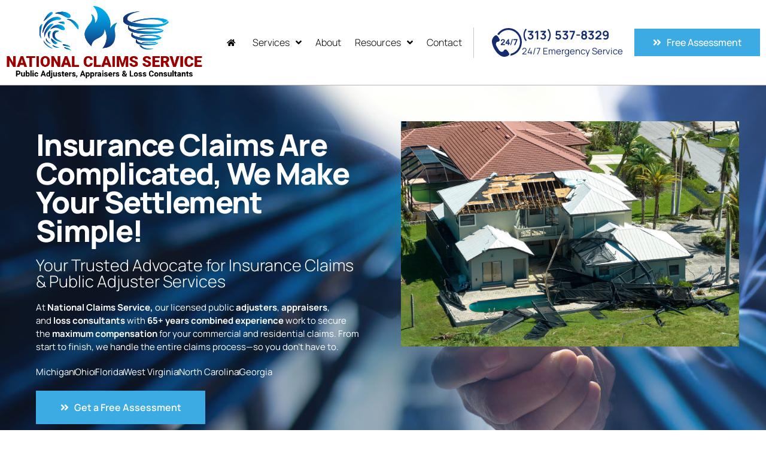

--- FILE ---
content_type: text/html; charset=UTF-8
request_url: https://nationalclaimsservice.net/birmingham/insurance-adjuster-birmingham-mi/
body_size: 22676
content:
<!doctype html>
<html dir="ltr" lang="en-US">
<head>
	<meta charset="UTF-8">
	<meta name="viewport" content="width=device-width, initial-scale=1">
	<link rel="profile" href="https://gmpg.org/xfn/11">
	<!--URL Targets-->
<meta name='url' content='https://nationalclaimsservice.net/birmingham/insurance-adjuster-birmingham-mi/'>
<meta property='og:url' content='https://nationalclaimsservice.net/birmingham/insurance-adjuster-birmingham-mi/'>
<meta property='og:image' content='https://nationalclaimsservice.net/wp-content/uploads/2020/04/LogoFinal-4-21-20-copy-1.png'>
<!-- Level 1 -->

<meta name='description' content='National Claims Service presents insurance claims for fire, water, and other catastrophic losses in MI. Contact our insurance adjusters near Birmingham, MI.'>
<meta name='keywords' content='Insurance Adjuster, Insurance Adjuster Birmingham, Insurance Adjuster Birmingham MI, Insurance Adjuster Birmingham Michigan'>
<!--Level 2-->
<meta name='Classification' content='Business'>
<meta name='topic' content='National Claims Service presents insurance claims for fire, water, and other catastrophic losses in MI. Contact our insurance adjusters near Birmingham, MI.'>
<meta name='subject' content='National Claims Service presents insurance claims for fire, water, and other catastrophic losses in MI. Contact our insurance adjusters near Birmingham, MI.'>
<meta name='summary' content='National Claims Service presents insurance claims for fire, water, and other catastrophic losses in MI. Contact our insurance adjusters near Birmingham, MI.'>
<meta name='copyright' content='National Claims Service'>
<meta name='language' content='English'>
<meta name='robots' content='index,follow'>
<meta name='author' content='National Claims Service'>
<meta name='designer' content='MI Digital Solution'>
<meta name='owner' content='National Claims Service'>
<!--Open Graph-->
<meta property='og:type' content='Business'>
<meta property='og:site_name' content='National Claims Service'>
<meta property='og:title' content='National Claims Service presents insurance claims for catastrophic losses in Michigan'>
<meta property='og:description' content='Contact our insurance adjusters near Birmingham, MI today!'>
<meta property='og:phone_number' content='(313) 537-8329'>
<!-- End SEO -->
<script type="application/ld+json">
{
    "@context": "https://schema.org",
    "@type": "LocalBusiness",
    "image": "https://nationalclaimsservice.net/wp-content/uploads/2020/04/LogoFinal-4-21-20-copy-1.png",
    "@id": "https://nationalclaimsservice.net/birmingham/insurance-adjuster-birmingham-mi/",
    "name": "Insurance Adjuster Near Birmingham, MI | National Claims Service",
    "priceRange": "200",
    "paymentAccepted": "Visa, Master Card, Cash",
    "areaServed": ["Birmingham", "Birmingham MI", "Birmingham Michigan"],
    "description": "Insurance Adjuster, Insurance Adjuster Birmingham, Insurance Adjuster Birmingham MI, Insurance Adjuster Birmingham Michigan",
    "address": {
        "@type": "PostalAddress",
        "streetAddress": "13938 Inkster Road, Suite 200",
        "addressLocality": "Redford Charter Township",
        "addressRegion": "MI",
        "postalCode": "48239",
        "addressCountry": "US"
    },
    "geo": {
        "@type": "GeoCoordinates",
        "latitude": 42.385040,
        "longitude": -83.313760
    },
    "url": "https://nationalclaimsservice.net/birmingham/insurance-adjuster-birmingham-mi/",
        "sameAs": [
    "https://www.yelp.com/biz/national-claims-service-redford/"
  ], 
    "telephone":
        "+13135378329",
    "hasmap": "https://www.google.com/maps/place/National+Claims+Service+Insurance+Adjuster/@42.3850473,-83.3160297,17z/data=!3m1!4b1!4m5!3m4!1s0x8824b5d0977fd6c5:0xc14818e072ba2f2e!8m2!3d42.3850434!4d-83.313841",
            "openingHoursSpecification": [{
                "@type": "OpeningHoursSpecification",
                "dayOfWeek": [
                    "Monday"
                ],
                "opens": "00:00",
                "closes": "23:59"
            },
            {
                "@type": "OpeningHoursSpecification",
                "dayOfWeek": [
                    "Tuesday"
                ],
                "opens": "00:00",
                "closes": "23:59"
            },
            {
                "@type": "OpeningHoursSpecification",
                "dayOfWeek": [
                    "Wednesday"
                ],
                "opens": "00:00",
                "closes": "23:59"
            },
            {
                "@type": "OpeningHoursSpecification",
                "dayOfWeek": [
                    "Thursday"
                ],
                "opens": "00:00",
                "closes": "23:59"
            },
            {
                "@type": "OpeningHoursSpecification",
                "dayOfWeek": [
                    "Friday"
                ],
                "opens": "00:00",
                "closes": "23:59"
            },
            {
                "@type": "OpeningHoursSpecification",
                "dayOfWeek": "Saturday",
                "opens": "00:00",
                "closes": "23:59"
            },
            {
                "@type": "OpeningHoursSpecification",
                "dayOfWeek": "Sunday",
                "opens": "00:00",
                "closes": "23:59"
            }
        ]
    }
</script><title>Insurance Adjuster Birmingham, MI - National Claims Service</title>
	<style>img:is([sizes="auto" i], [sizes^="auto," i]) { contain-intrinsic-size: 3000px 1500px }</style>
	
		<!-- All in One SEO Pro 4.8.6 - aioseo.com -->
	<meta name="robots" content="max-image-preview:large" />
	<meta name="author" content="admin"/>
	<link rel="canonical" href="https://nationalclaimsservice.net/birmingham/insurance-adjuster-birmingham-mi/" />
	<meta name="generator" content="All in One SEO Pro (AIOSEO) 4.8.6" />
		<meta name="twitter:card" content="summary" />
		<meta name="twitter:title" content="Insurance Adjuster Birmingham, MI - National Claims Service" />
		<meta name="twitter:image" content="https://nationalclaimsservice.net/wp-content/uploads/2022/03/national-claims-favicon.png" />
		<script type="application/ld+json" class="aioseo-schema">
			{"@context":"https:\/\/schema.org","@graph":[{"@type":"BlogPosting","@id":"https:\/\/nationalclaimsservice.net\/birmingham\/insurance-adjuster-birmingham-mi\/#blogposting","name":"Insurance Adjuster Birmingham, MI - National Claims Service","headline":"Insurance Adjuster Birmingham, MI","author":{"@id":"https:\/\/nationalclaimsservice.net\/author\/admin\/#author"},"publisher":{"@id":"https:\/\/nationalclaimsservice.net\/#organization"},"image":{"@type":"ImageObject","url":"https:\/\/nationalclaimsservice.net\/wp-content\/uploads\/2025\/04\/hurricane-destroyed-residential-house.jpg","width":1920,"height":1280,"caption":"hurricane destroyed residential house"},"datePublished":"2025-06-12T12:54:03-04:00","dateModified":"2025-06-12T12:54:03-04:00","inLanguage":"en-US","mainEntityOfPage":{"@id":"https:\/\/nationalclaimsservice.net\/birmingham\/insurance-adjuster-birmingham-mi\/#webpage"},"isPartOf":{"@id":"https:\/\/nationalclaimsservice.net\/birmingham\/insurance-adjuster-birmingham-mi\/#webpage"},"articleSection":"Birmingham, Insurance Adjuster, SEO"},{"@type":"BreadcrumbList","@id":"https:\/\/nationalclaimsservice.net\/birmingham\/insurance-adjuster-birmingham-mi\/#breadcrumblist","itemListElement":[{"@type":"ListItem","@id":"https:\/\/nationalclaimsservice.net#listItem","position":1,"name":"Home","item":"https:\/\/nationalclaimsservice.net","nextItem":{"@type":"ListItem","@id":"https:\/\/nationalclaimsservice.net\/birmingham\/#listItem","name":"Birmingham"}},{"@type":"ListItem","@id":"https:\/\/nationalclaimsservice.net\/birmingham\/#listItem","position":2,"name":"Birmingham","item":"https:\/\/nationalclaimsservice.net\/birmingham\/","nextItem":{"@type":"ListItem","@id":"https:\/\/nationalclaimsservice.net\/birmingham\/insurance-adjuster-birmingham-mi\/#listItem","name":"Insurance Adjuster Birmingham, MI"},"previousItem":{"@type":"ListItem","@id":"https:\/\/nationalclaimsservice.net#listItem","name":"Home"}},{"@type":"ListItem","@id":"https:\/\/nationalclaimsservice.net\/birmingham\/insurance-adjuster-birmingham-mi\/#listItem","position":3,"name":"Insurance Adjuster Birmingham, MI","previousItem":{"@type":"ListItem","@id":"https:\/\/nationalclaimsservice.net\/birmingham\/#listItem","name":"Birmingham"}}]},{"@context":"https:\/\/schema.org","@type":"LocalBusiness","@id":"https:\/\/nationalclaimsservice.net\/birmingham\/insurance-adjuster-birmingham-mi\/#business","name":"National Claims Service","url":"https:\/\/nationalclaimsservice.net\/birmingham\/insurance-adjuster-birmingham-mi\/","image":"https:\/\/nationalclaimsservice.net\/wp-content\/uploads\/2025\/04\/hurricane-destroyed-residential-house.jpg"},{"@type":"Organization","@id":"https:\/\/nationalclaimsservice.net\/#organization","name":"nationalclaimsservice.net","description":"nationalclaimsservice.net","url":"https:\/\/nationalclaimsservice.net\/","telephone":"+13135378329","logo":{"@type":"ImageObject","url":"https:\/\/nationalclaimsservice.net\/wp-content\/uploads\/2022\/03\/national-claims-logo.png","@id":"https:\/\/nationalclaimsservice.net\/birmingham\/insurance-adjuster-birmingham-mi\/#organizationLogo","width":600,"height":224},"image":{"@id":"https:\/\/nationalclaimsservice.net\/birmingham\/insurance-adjuster-birmingham-mi\/#organizationLogo"}},{"@type":"Person","@id":"https:\/\/nationalclaimsservice.net\/author\/admin\/#author","url":"https:\/\/nationalclaimsservice.net\/author\/admin\/","name":"admin","image":{"@type":"ImageObject","@id":"https:\/\/nationalclaimsservice.net\/birmingham\/insurance-adjuster-birmingham-mi\/#authorImage","url":"https:\/\/secure.gravatar.com\/avatar\/0637580d798ed526915da1ea5d69f262a938dd8896dbb88bf28149ee5e2b8991?s=96&d=mm&r=g","width":96,"height":96,"caption":"admin"}},{"@type":"WebPage","@id":"https:\/\/nationalclaimsservice.net\/birmingham\/insurance-adjuster-birmingham-mi\/#webpage","url":"https:\/\/nationalclaimsservice.net\/birmingham\/insurance-adjuster-birmingham-mi\/","name":"Insurance Adjuster Birmingham, MI - National Claims Service","inLanguage":"en-US","isPartOf":{"@id":"https:\/\/nationalclaimsservice.net\/#website"},"breadcrumb":{"@id":"https:\/\/nationalclaimsservice.net\/birmingham\/insurance-adjuster-birmingham-mi\/#breadcrumblist"},"author":{"@id":"https:\/\/nationalclaimsservice.net\/author\/admin\/#author"},"creator":{"@id":"https:\/\/nationalclaimsservice.net\/author\/admin\/#author"},"image":{"@type":"ImageObject","url":"https:\/\/nationalclaimsservice.net\/wp-content\/uploads\/2025\/04\/hurricane-destroyed-residential-house.jpg","@id":"https:\/\/nationalclaimsservice.net\/birmingham\/insurance-adjuster-birmingham-mi\/#mainImage","width":1920,"height":1280,"caption":"hurricane destroyed residential house"},"primaryImageOfPage":{"@id":"https:\/\/nationalclaimsservice.net\/birmingham\/insurance-adjuster-birmingham-mi\/#mainImage"},"datePublished":"2025-06-12T12:54:03-04:00","dateModified":"2025-06-12T12:54:03-04:00"},{"@type":"WebSite","@id":"https:\/\/nationalclaimsservice.net\/#website","url":"https:\/\/nationalclaimsservice.net\/","name":"nationalclaimsservice.net","alternateName":"nationalclaimsservice.net","description":"nationalclaimsservice.net","inLanguage":"en-US","publisher":{"@id":"https:\/\/nationalclaimsservice.net\/#organization"}}]}
		</script>
		<!-- All in One SEO Pro -->

<link rel='dns-prefetch' href='//www.googletagmanager.com' />
<link rel="alternate" type="application/rss+xml" title="National Claims Service &raquo; Feed" href="https://nationalclaimsservice.net/feed/" />
<script>
window._wpemojiSettings = {"baseUrl":"https:\/\/s.w.org\/images\/core\/emoji\/16.0.1\/72x72\/","ext":".png","svgUrl":"https:\/\/s.w.org\/images\/core\/emoji\/16.0.1\/svg\/","svgExt":".svg","source":{"concatemoji":"https:\/\/nationalclaimsservice.net\/wp-includes\/js\/wp-emoji-release.min.js?ver=6.8.2"}};
/*! This file is auto-generated */
!function(s,n){var o,i,e;function c(e){try{var t={supportTests:e,timestamp:(new Date).valueOf()};sessionStorage.setItem(o,JSON.stringify(t))}catch(e){}}function p(e,t,n){e.clearRect(0,0,e.canvas.width,e.canvas.height),e.fillText(t,0,0);var t=new Uint32Array(e.getImageData(0,0,e.canvas.width,e.canvas.height).data),a=(e.clearRect(0,0,e.canvas.width,e.canvas.height),e.fillText(n,0,0),new Uint32Array(e.getImageData(0,0,e.canvas.width,e.canvas.height).data));return t.every(function(e,t){return e===a[t]})}function u(e,t){e.clearRect(0,0,e.canvas.width,e.canvas.height),e.fillText(t,0,0);for(var n=e.getImageData(16,16,1,1),a=0;a<n.data.length;a++)if(0!==n.data[a])return!1;return!0}function f(e,t,n,a){switch(t){case"flag":return n(e,"\ud83c\udff3\ufe0f\u200d\u26a7\ufe0f","\ud83c\udff3\ufe0f\u200b\u26a7\ufe0f")?!1:!n(e,"\ud83c\udde8\ud83c\uddf6","\ud83c\udde8\u200b\ud83c\uddf6")&&!n(e,"\ud83c\udff4\udb40\udc67\udb40\udc62\udb40\udc65\udb40\udc6e\udb40\udc67\udb40\udc7f","\ud83c\udff4\u200b\udb40\udc67\u200b\udb40\udc62\u200b\udb40\udc65\u200b\udb40\udc6e\u200b\udb40\udc67\u200b\udb40\udc7f");case"emoji":return!a(e,"\ud83e\udedf")}return!1}function g(e,t,n,a){var r="undefined"!=typeof WorkerGlobalScope&&self instanceof WorkerGlobalScope?new OffscreenCanvas(300,150):s.createElement("canvas"),o=r.getContext("2d",{willReadFrequently:!0}),i=(o.textBaseline="top",o.font="600 32px Arial",{});return e.forEach(function(e){i[e]=t(o,e,n,a)}),i}function t(e){var t=s.createElement("script");t.src=e,t.defer=!0,s.head.appendChild(t)}"undefined"!=typeof Promise&&(o="wpEmojiSettingsSupports",i=["flag","emoji"],n.supports={everything:!0,everythingExceptFlag:!0},e=new Promise(function(e){s.addEventListener("DOMContentLoaded",e,{once:!0})}),new Promise(function(t){var n=function(){try{var e=JSON.parse(sessionStorage.getItem(o));if("object"==typeof e&&"number"==typeof e.timestamp&&(new Date).valueOf()<e.timestamp+604800&&"object"==typeof e.supportTests)return e.supportTests}catch(e){}return null}();if(!n){if("undefined"!=typeof Worker&&"undefined"!=typeof OffscreenCanvas&&"undefined"!=typeof URL&&URL.createObjectURL&&"undefined"!=typeof Blob)try{var e="postMessage("+g.toString()+"("+[JSON.stringify(i),f.toString(),p.toString(),u.toString()].join(",")+"));",a=new Blob([e],{type:"text/javascript"}),r=new Worker(URL.createObjectURL(a),{name:"wpTestEmojiSupports"});return void(r.onmessage=function(e){c(n=e.data),r.terminate(),t(n)})}catch(e){}c(n=g(i,f,p,u))}t(n)}).then(function(e){for(var t in e)n.supports[t]=e[t],n.supports.everything=n.supports.everything&&n.supports[t],"flag"!==t&&(n.supports.everythingExceptFlag=n.supports.everythingExceptFlag&&n.supports[t]);n.supports.everythingExceptFlag=n.supports.everythingExceptFlag&&!n.supports.flag,n.DOMReady=!1,n.readyCallback=function(){n.DOMReady=!0}}).then(function(){return e}).then(function(){var e;n.supports.everything||(n.readyCallback(),(e=n.source||{}).concatemoji?t(e.concatemoji):e.wpemoji&&e.twemoji&&(t(e.twemoji),t(e.wpemoji)))}))}((window,document),window._wpemojiSettings);
</script>
<style id='wp-emoji-styles-inline-css'>

	img.wp-smiley, img.emoji {
		display: inline !important;
		border: none !important;
		box-shadow: none !important;
		height: 1em !important;
		width: 1em !important;
		margin: 0 0.07em !important;
		vertical-align: -0.1em !important;
		background: none !important;
		padding: 0 !important;
	}
</style>
<link rel='stylesheet' id='wp-block-library-css' href='https://nationalclaimsservice.net/wp-includes/css/dist/block-library/style.min.css?ver=6.8.2' media='all' />
<style id='global-styles-inline-css'>
:root{--wp--preset--aspect-ratio--square: 1;--wp--preset--aspect-ratio--4-3: 4/3;--wp--preset--aspect-ratio--3-4: 3/4;--wp--preset--aspect-ratio--3-2: 3/2;--wp--preset--aspect-ratio--2-3: 2/3;--wp--preset--aspect-ratio--16-9: 16/9;--wp--preset--aspect-ratio--9-16: 9/16;--wp--preset--color--black: #000000;--wp--preset--color--cyan-bluish-gray: #abb8c3;--wp--preset--color--white: #ffffff;--wp--preset--color--pale-pink: #f78da7;--wp--preset--color--vivid-red: #cf2e2e;--wp--preset--color--luminous-vivid-orange: #ff6900;--wp--preset--color--luminous-vivid-amber: #fcb900;--wp--preset--color--light-green-cyan: #7bdcb5;--wp--preset--color--vivid-green-cyan: #00d084;--wp--preset--color--pale-cyan-blue: #8ed1fc;--wp--preset--color--vivid-cyan-blue: #0693e3;--wp--preset--color--vivid-purple: #9b51e0;--wp--preset--gradient--vivid-cyan-blue-to-vivid-purple: linear-gradient(135deg,rgba(6,147,227,1) 0%,rgb(155,81,224) 100%);--wp--preset--gradient--light-green-cyan-to-vivid-green-cyan: linear-gradient(135deg,rgb(122,220,180) 0%,rgb(0,208,130) 100%);--wp--preset--gradient--luminous-vivid-amber-to-luminous-vivid-orange: linear-gradient(135deg,rgba(252,185,0,1) 0%,rgba(255,105,0,1) 100%);--wp--preset--gradient--luminous-vivid-orange-to-vivid-red: linear-gradient(135deg,rgba(255,105,0,1) 0%,rgb(207,46,46) 100%);--wp--preset--gradient--very-light-gray-to-cyan-bluish-gray: linear-gradient(135deg,rgb(238,238,238) 0%,rgb(169,184,195) 100%);--wp--preset--gradient--cool-to-warm-spectrum: linear-gradient(135deg,rgb(74,234,220) 0%,rgb(151,120,209) 20%,rgb(207,42,186) 40%,rgb(238,44,130) 60%,rgb(251,105,98) 80%,rgb(254,248,76) 100%);--wp--preset--gradient--blush-light-purple: linear-gradient(135deg,rgb(255,206,236) 0%,rgb(152,150,240) 100%);--wp--preset--gradient--blush-bordeaux: linear-gradient(135deg,rgb(254,205,165) 0%,rgb(254,45,45) 50%,rgb(107,0,62) 100%);--wp--preset--gradient--luminous-dusk: linear-gradient(135deg,rgb(255,203,112) 0%,rgb(199,81,192) 50%,rgb(65,88,208) 100%);--wp--preset--gradient--pale-ocean: linear-gradient(135deg,rgb(255,245,203) 0%,rgb(182,227,212) 50%,rgb(51,167,181) 100%);--wp--preset--gradient--electric-grass: linear-gradient(135deg,rgb(202,248,128) 0%,rgb(113,206,126) 100%);--wp--preset--gradient--midnight: linear-gradient(135deg,rgb(2,3,129) 0%,rgb(40,116,252) 100%);--wp--preset--font-size--small: 13px;--wp--preset--font-size--medium: 20px;--wp--preset--font-size--large: 36px;--wp--preset--font-size--x-large: 42px;--wp--preset--spacing--20: 0.44rem;--wp--preset--spacing--30: 0.67rem;--wp--preset--spacing--40: 1rem;--wp--preset--spacing--50: 1.5rem;--wp--preset--spacing--60: 2.25rem;--wp--preset--spacing--70: 3.38rem;--wp--preset--spacing--80: 5.06rem;--wp--preset--shadow--natural: 6px 6px 9px rgba(0, 0, 0, 0.2);--wp--preset--shadow--deep: 12px 12px 50px rgba(0, 0, 0, 0.4);--wp--preset--shadow--sharp: 6px 6px 0px rgba(0, 0, 0, 0.2);--wp--preset--shadow--outlined: 6px 6px 0px -3px rgba(255, 255, 255, 1), 6px 6px rgba(0, 0, 0, 1);--wp--preset--shadow--crisp: 6px 6px 0px rgba(0, 0, 0, 1);}:root { --wp--style--global--content-size: 800px;--wp--style--global--wide-size: 1200px; }:where(body) { margin: 0; }.wp-site-blocks > .alignleft { float: left; margin-right: 2em; }.wp-site-blocks > .alignright { float: right; margin-left: 2em; }.wp-site-blocks > .aligncenter { justify-content: center; margin-left: auto; margin-right: auto; }:where(.wp-site-blocks) > * { margin-block-start: 24px; margin-block-end: 0; }:where(.wp-site-blocks) > :first-child { margin-block-start: 0; }:where(.wp-site-blocks) > :last-child { margin-block-end: 0; }:root { --wp--style--block-gap: 24px; }:root :where(.is-layout-flow) > :first-child{margin-block-start: 0;}:root :where(.is-layout-flow) > :last-child{margin-block-end: 0;}:root :where(.is-layout-flow) > *{margin-block-start: 24px;margin-block-end: 0;}:root :where(.is-layout-constrained) > :first-child{margin-block-start: 0;}:root :where(.is-layout-constrained) > :last-child{margin-block-end: 0;}:root :where(.is-layout-constrained) > *{margin-block-start: 24px;margin-block-end: 0;}:root :where(.is-layout-flex){gap: 24px;}:root :where(.is-layout-grid){gap: 24px;}.is-layout-flow > .alignleft{float: left;margin-inline-start: 0;margin-inline-end: 2em;}.is-layout-flow > .alignright{float: right;margin-inline-start: 2em;margin-inline-end: 0;}.is-layout-flow > .aligncenter{margin-left: auto !important;margin-right: auto !important;}.is-layout-constrained > .alignleft{float: left;margin-inline-start: 0;margin-inline-end: 2em;}.is-layout-constrained > .alignright{float: right;margin-inline-start: 2em;margin-inline-end: 0;}.is-layout-constrained > .aligncenter{margin-left: auto !important;margin-right: auto !important;}.is-layout-constrained > :where(:not(.alignleft):not(.alignright):not(.alignfull)){max-width: var(--wp--style--global--content-size);margin-left: auto !important;margin-right: auto !important;}.is-layout-constrained > .alignwide{max-width: var(--wp--style--global--wide-size);}body .is-layout-flex{display: flex;}.is-layout-flex{flex-wrap: wrap;align-items: center;}.is-layout-flex > :is(*, div){margin: 0;}body .is-layout-grid{display: grid;}.is-layout-grid > :is(*, div){margin: 0;}body{padding-top: 0px;padding-right: 0px;padding-bottom: 0px;padding-left: 0px;}a:where(:not(.wp-element-button)){text-decoration: underline;}:root :where(.wp-element-button, .wp-block-button__link){background-color: #32373c;border-width: 0;color: #fff;font-family: inherit;font-size: inherit;line-height: inherit;padding: calc(0.667em + 2px) calc(1.333em + 2px);text-decoration: none;}.has-black-color{color: var(--wp--preset--color--black) !important;}.has-cyan-bluish-gray-color{color: var(--wp--preset--color--cyan-bluish-gray) !important;}.has-white-color{color: var(--wp--preset--color--white) !important;}.has-pale-pink-color{color: var(--wp--preset--color--pale-pink) !important;}.has-vivid-red-color{color: var(--wp--preset--color--vivid-red) !important;}.has-luminous-vivid-orange-color{color: var(--wp--preset--color--luminous-vivid-orange) !important;}.has-luminous-vivid-amber-color{color: var(--wp--preset--color--luminous-vivid-amber) !important;}.has-light-green-cyan-color{color: var(--wp--preset--color--light-green-cyan) !important;}.has-vivid-green-cyan-color{color: var(--wp--preset--color--vivid-green-cyan) !important;}.has-pale-cyan-blue-color{color: var(--wp--preset--color--pale-cyan-blue) !important;}.has-vivid-cyan-blue-color{color: var(--wp--preset--color--vivid-cyan-blue) !important;}.has-vivid-purple-color{color: var(--wp--preset--color--vivid-purple) !important;}.has-black-background-color{background-color: var(--wp--preset--color--black) !important;}.has-cyan-bluish-gray-background-color{background-color: var(--wp--preset--color--cyan-bluish-gray) !important;}.has-white-background-color{background-color: var(--wp--preset--color--white) !important;}.has-pale-pink-background-color{background-color: var(--wp--preset--color--pale-pink) !important;}.has-vivid-red-background-color{background-color: var(--wp--preset--color--vivid-red) !important;}.has-luminous-vivid-orange-background-color{background-color: var(--wp--preset--color--luminous-vivid-orange) !important;}.has-luminous-vivid-amber-background-color{background-color: var(--wp--preset--color--luminous-vivid-amber) !important;}.has-light-green-cyan-background-color{background-color: var(--wp--preset--color--light-green-cyan) !important;}.has-vivid-green-cyan-background-color{background-color: var(--wp--preset--color--vivid-green-cyan) !important;}.has-pale-cyan-blue-background-color{background-color: var(--wp--preset--color--pale-cyan-blue) !important;}.has-vivid-cyan-blue-background-color{background-color: var(--wp--preset--color--vivid-cyan-blue) !important;}.has-vivid-purple-background-color{background-color: var(--wp--preset--color--vivid-purple) !important;}.has-black-border-color{border-color: var(--wp--preset--color--black) !important;}.has-cyan-bluish-gray-border-color{border-color: var(--wp--preset--color--cyan-bluish-gray) !important;}.has-white-border-color{border-color: var(--wp--preset--color--white) !important;}.has-pale-pink-border-color{border-color: var(--wp--preset--color--pale-pink) !important;}.has-vivid-red-border-color{border-color: var(--wp--preset--color--vivid-red) !important;}.has-luminous-vivid-orange-border-color{border-color: var(--wp--preset--color--luminous-vivid-orange) !important;}.has-luminous-vivid-amber-border-color{border-color: var(--wp--preset--color--luminous-vivid-amber) !important;}.has-light-green-cyan-border-color{border-color: var(--wp--preset--color--light-green-cyan) !important;}.has-vivid-green-cyan-border-color{border-color: var(--wp--preset--color--vivid-green-cyan) !important;}.has-pale-cyan-blue-border-color{border-color: var(--wp--preset--color--pale-cyan-blue) !important;}.has-vivid-cyan-blue-border-color{border-color: var(--wp--preset--color--vivid-cyan-blue) !important;}.has-vivid-purple-border-color{border-color: var(--wp--preset--color--vivid-purple) !important;}.has-vivid-cyan-blue-to-vivid-purple-gradient-background{background: var(--wp--preset--gradient--vivid-cyan-blue-to-vivid-purple) !important;}.has-light-green-cyan-to-vivid-green-cyan-gradient-background{background: var(--wp--preset--gradient--light-green-cyan-to-vivid-green-cyan) !important;}.has-luminous-vivid-amber-to-luminous-vivid-orange-gradient-background{background: var(--wp--preset--gradient--luminous-vivid-amber-to-luminous-vivid-orange) !important;}.has-luminous-vivid-orange-to-vivid-red-gradient-background{background: var(--wp--preset--gradient--luminous-vivid-orange-to-vivid-red) !important;}.has-very-light-gray-to-cyan-bluish-gray-gradient-background{background: var(--wp--preset--gradient--very-light-gray-to-cyan-bluish-gray) !important;}.has-cool-to-warm-spectrum-gradient-background{background: var(--wp--preset--gradient--cool-to-warm-spectrum) !important;}.has-blush-light-purple-gradient-background{background: var(--wp--preset--gradient--blush-light-purple) !important;}.has-blush-bordeaux-gradient-background{background: var(--wp--preset--gradient--blush-bordeaux) !important;}.has-luminous-dusk-gradient-background{background: var(--wp--preset--gradient--luminous-dusk) !important;}.has-pale-ocean-gradient-background{background: var(--wp--preset--gradient--pale-ocean) !important;}.has-electric-grass-gradient-background{background: var(--wp--preset--gradient--electric-grass) !important;}.has-midnight-gradient-background{background: var(--wp--preset--gradient--midnight) !important;}.has-small-font-size{font-size: var(--wp--preset--font-size--small) !important;}.has-medium-font-size{font-size: var(--wp--preset--font-size--medium) !important;}.has-large-font-size{font-size: var(--wp--preset--font-size--large) !important;}.has-x-large-font-size{font-size: var(--wp--preset--font-size--x-large) !important;}
:root :where(.wp-block-pullquote){font-size: 1.5em;line-height: 1.6;}
</style>
<link rel='stylesheet' id='hello-elementor-css' href='https://nationalclaimsservice.net/wp-content/themes/hello-elementor/assets/css/reset.css?ver=3.4.4' media='all' />
<link rel='stylesheet' id='hello-elementor-child-css' href='https://nationalclaimsservice.net/wp-content/themes/hello-theme-child-master/style.css?ver=1.0.0' media='all' />
<link rel='stylesheet' id='hello-elementor-theme-style-css' href='https://nationalclaimsservice.net/wp-content/themes/hello-elementor/assets/css/theme.css?ver=3.4.4' media='all' />
<link rel='stylesheet' id='hello-elementor-header-footer-css' href='https://nationalclaimsservice.net/wp-content/themes/hello-elementor/assets/css/header-footer.css?ver=3.4.4' media='all' />
<link rel='stylesheet' id='elementor-frontend-css' href='https://nationalclaimsservice.net/wp-content/plugins/elementor/assets/css/frontend.min.css?ver=3.31.2' media='all' />
<link rel='stylesheet' id='widget-image-css' href='https://nationalclaimsservice.net/wp-content/plugins/elementor/assets/css/widget-image.min.css?ver=3.31.2' media='all' />
<link rel='stylesheet' id='widget-pp-advanced-menu-css' href='https://nationalclaimsservice.net/wp-content/plugins/powerpack-elements/assets/css/min/widget-advanced-menu.min.css?ver=2.12.10' media='all' />
<link rel='stylesheet' id='widget-icon-box-css' href='https://nationalclaimsservice.net/wp-content/plugins/elementor/assets/css/widget-icon-box.min.css?ver=3.31.2' media='all' />
<link rel='stylesheet' id='e-animation-shrink-css' href='https://nationalclaimsservice.net/wp-content/plugins/elementor/assets/lib/animations/styles/e-animation-shrink.min.css?ver=3.31.2' media='all' />
<link rel='stylesheet' id='pp-tooltip-css' href='https://nationalclaimsservice.net/wp-content/plugins/powerpack-elements/assets/css/min/tooltip.min.css?ver=2.12.10' media='all' />
<link rel='stylesheet' id='widget-pp-buttons-css' href='https://nationalclaimsservice.net/wp-content/plugins/powerpack-elements/assets/css/min/widget-buttons.min.css?ver=2.12.10' media='all' />
<link rel='stylesheet' id='e-sticky-css' href='https://nationalclaimsservice.net/wp-content/plugins/elementor-pro/assets/css/modules/sticky.min.css?ver=3.27.3' media='all' />
<link rel='stylesheet' id='widget-heading-css' href='https://nationalclaimsservice.net/wp-content/plugins/elementor/assets/css/widget-heading.min.css?ver=3.31.2' media='all' />
<link rel='stylesheet' id='widget-icon-list-css' href='https://nationalclaimsservice.net/wp-content/plugins/elementor/assets/css/widget-icon-list.min.css?ver=3.31.2' media='all' />
<link rel='stylesheet' id='widget-divider-css' href='https://nationalclaimsservice.net/wp-content/plugins/elementor/assets/css/widget-divider.min.css?ver=3.31.2' media='all' />
<link rel='stylesheet' id='elementor-icons-css' href='https://nationalclaimsservice.net/wp-content/plugins/elementor/assets/lib/eicons/css/elementor-icons.min.css?ver=5.43.0' media='all' />
<link rel='stylesheet' id='elementor-post-32-css' href='https://nationalclaimsservice.net/wp-content/uploads/elementor/css/post-32.css?ver=1765470322' media='all' />
<link rel='stylesheet' id='font-awesome-5-all-css' href='https://nationalclaimsservice.net/wp-content/plugins/elementor/assets/lib/font-awesome/css/all.min.css?ver=3.31.2' media='all' />
<link rel='stylesheet' id='font-awesome-4-shim-css' href='https://nationalclaimsservice.net/wp-content/plugins/elementor/assets/lib/font-awesome/css/v4-shims.min.css?ver=3.31.2' media='all' />
<link rel='stylesheet' id='namogo-icons-css' href='https://nationalclaimsservice.net/wp-content/plugins/elementor-extras/assets/lib/nicons/css/nicons.css?ver=2.2.52' media='all' />
<link rel='stylesheet' id='elementor-extras-frontend-css' href='https://nationalclaimsservice.net/wp-content/plugins/elementor-extras/assets/css/frontend.min.css?ver=2.2.52' media='all' />
<link rel='stylesheet' id='she-header-style-css' href='https://nationalclaimsservice.net/wp-content/plugins/sticky-header-effects-for-elementor/assets/css/she-header-style.css?ver=2.1.0' media='all' />
<link rel='stylesheet' id='elementor-post-57-css' href='https://nationalclaimsservice.net/wp-content/uploads/elementor/css/post-57.css?ver=1765908383' media='all' />
<link rel='stylesheet' id='elementor-post-59-css' href='https://nationalclaimsservice.net/wp-content/uploads/elementor/css/post-59.css?ver=1765470322' media='all' />
<link rel='stylesheet' id='elementor-post-49-css' href='https://nationalclaimsservice.net/wp-content/uploads/elementor/css/post-49.css?ver=1765470498' media='all' />
<link rel='stylesheet' id='call-now-button-modern-style-css' href='https://nationalclaimsservice.net/wp-content/plugins/call-now-button/resources/style/modern.css?ver=1.5.1' media='all' />
<link rel='stylesheet' id='elementor-gf-local-manrope-css' href='https://nationalclaimsservice.net/wp-content/uploads/elementor/google-fonts/css/manrope.css?ver=1755795129' media='all' />
<link rel='stylesheet' id='elementor-icons-shared-0-css' href='https://nationalclaimsservice.net/wp-content/plugins/elementor/assets/lib/font-awesome/css/fontawesome.min.css?ver=5.15.3' media='all' />
<link rel='stylesheet' id='elementor-icons-fa-solid-css' href='https://nationalclaimsservice.net/wp-content/plugins/elementor/assets/lib/font-awesome/css/solid.min.css?ver=5.15.3' media='all' />
<link rel='stylesheet' id='elementor-icons-fa-regular-css' href='https://nationalclaimsservice.net/wp-content/plugins/elementor/assets/lib/font-awesome/css/regular.min.css?ver=5.15.3' media='all' />
<script id="jquery-core-js-extra">
var pp = {"ajax_url":"https:\/\/nationalclaimsservice.net\/wp-admin\/admin-ajax.php"};
</script>
<script src="https://nationalclaimsservice.net/wp-includes/js/jquery/jquery.min.js?ver=3.7.1" id="jquery-core-js"></script>
<script src="https://nationalclaimsservice.net/wp-includes/js/jquery/jquery-migrate.min.js?ver=3.4.1" id="jquery-migrate-js"></script>
<script src="https://nationalclaimsservice.net/wp-content/plugins/elementor/assets/lib/font-awesome/js/v4-shims.min.js?ver=3.31.2" id="font-awesome-4-shim-js"></script>
<script src="https://nationalclaimsservice.net/wp-content/plugins/sticky-header-effects-for-elementor/assets/js/she-header.js?ver=2.1.0" id="she-header-js"></script>

<!-- Google tag (gtag.js) snippet added by Site Kit -->
<!-- Google Analytics snippet added by Site Kit -->
<script src="https://www.googletagmanager.com/gtag/js?id=GT-MQ76859" id="google_gtagjs-js" async></script>
<script id="google_gtagjs-js-after">
window.dataLayer = window.dataLayer || [];function gtag(){dataLayer.push(arguments);}
gtag("set","linker",{"domains":["nationalclaimsservice.net"]});
gtag("js", new Date());
gtag("set", "developer_id.dZTNiMT", true);
gtag("config", "GT-MQ76859");
 window._googlesitekit = window._googlesitekit || {}; window._googlesitekit.throttledEvents = []; window._googlesitekit.gtagEvent = (name, data) => { var key = JSON.stringify( { name, data } ); if ( !! window._googlesitekit.throttledEvents[ key ] ) { return; } window._googlesitekit.throttledEvents[ key ] = true; setTimeout( () => { delete window._googlesitekit.throttledEvents[ key ]; }, 5 ); gtag( "event", name, { ...data, event_source: "site-kit" } ); };
</script>
<link rel="https://api.w.org/" href="https://nationalclaimsservice.net/wp-json/" /><link rel="alternate" title="JSON" type="application/json" href="https://nationalclaimsservice.net/wp-json/wp/v2/posts/6215" /><link rel="EditURI" type="application/rsd+xml" title="RSD" href="https://nationalclaimsservice.net/xmlrpc.php?rsd" />
<meta name="generator" content="WordPress 6.8.2" />
<link rel='shortlink' href='https://nationalclaimsservice.net/?p=6215' />
<link rel="alternate" title="oEmbed (JSON)" type="application/json+oembed" href="https://nationalclaimsservice.net/wp-json/oembed/1.0/embed?url=https%3A%2F%2Fnationalclaimsservice.net%2Fbirmingham%2Finsurance-adjuster-birmingham-mi%2F" />
<link rel="alternate" title="oEmbed (XML)" type="text/xml+oembed" href="https://nationalclaimsservice.net/wp-json/oembed/1.0/embed?url=https%3A%2F%2Fnationalclaimsservice.net%2Fbirmingham%2Finsurance-adjuster-birmingham-mi%2F&#038;format=xml" />
<script async src="//471410.cctm.xyz/t.js"></script>
<meta name="google-site-verification" content="8cwvpBfIorQP2vY97AssL-y4Xzvs9oelf55-MtN79-M" />
<!-- Google tag (gtag.js) -->
<script async src="https://www.googletagmanager.com/gtag/js?id=AW-11435980425"></script>
<script>
  window.dataLayer = window.dataLayer || [];
  function gtag(){dataLayer.push(arguments);}
  gtag('js', new Date());
 
  gtag('config', 'AW-11435980425');
</script>

<meta name="generator" content="Site Kit by Google 1.159.0" /><meta name="generator" content="Elementor 3.31.2; features: additional_custom_breakpoints, e_element_cache; settings: css_print_method-external, google_font-enabled, font_display-auto">
			<style>
				.e-con.e-parent:nth-of-type(n+4):not(.e-lazyloaded):not(.e-no-lazyload),
				.e-con.e-parent:nth-of-type(n+4):not(.e-lazyloaded):not(.e-no-lazyload) * {
					background-image: none !important;
				}
				@media screen and (max-height: 1024px) {
					.e-con.e-parent:nth-of-type(n+3):not(.e-lazyloaded):not(.e-no-lazyload),
					.e-con.e-parent:nth-of-type(n+3):not(.e-lazyloaded):not(.e-no-lazyload) * {
						background-image: none !important;
					}
				}
				@media screen and (max-height: 640px) {
					.e-con.e-parent:nth-of-type(n+2):not(.e-lazyloaded):not(.e-no-lazyload),
					.e-con.e-parent:nth-of-type(n+2):not(.e-lazyloaded):not(.e-no-lazyload) * {
						background-image: none !important;
					}
				}
			</style>
			<link rel="icon" href="https://nationalclaimsservice.net/wp-content/uploads/2022/03/national-claims-favicon-150x150.png" sizes="32x32" />
<link rel="icon" href="https://nationalclaimsservice.net/wp-content/uploads/2022/03/national-claims-favicon.png" sizes="192x192" />
<link rel="apple-touch-icon" href="https://nationalclaimsservice.net/wp-content/uploads/2022/03/national-claims-favicon.png" />
<meta name="msapplication-TileImage" content="https://nationalclaimsservice.net/wp-content/uploads/2022/03/national-claims-favicon.png" />
		<style id="wp-custom-css">
			#wp-admin-bar-elementor_notes {
    display: none !important;
}

/*hide the read less button*/
.pp-content-revealed {
	display: none;
}		</style>
		</head>
<body class="wp-singular post-template-default single single-post postid-6215 single-format-standard wp-custom-logo wp-embed-responsive wp-theme-hello-elementor wp-child-theme-hello-theme-child-master hello-elementor-default elementor-default elementor-kit-32 elementor-page-49">




<a class="skip-link screen-reader-text" href="#content">Skip to content</a>

		<div data-elementor-type="header" data-elementor-id="57" class="elementor elementor-57 elementor-location-header" data-elementor-post-type="elementor_library">
					<section class="elementor-section elementor-top-section elementor-element elementor-element-e29c69f elementor-section-full_width she-header-yes elementor-hidden-tablet elementor-hidden-mobile elementor-section-height-default elementor-section-height-default" data-id="e29c69f" data-element_type="section" data-settings="{&quot;background_background&quot;:&quot;classic&quot;,&quot;sticky&quot;:&quot;top&quot;,&quot;transparent&quot;:&quot;yes&quot;,&quot;shrink_header&quot;:&quot;yes&quot;,&quot;shrink_header_logo&quot;:&quot;yes&quot;,&quot;custom_height_header_logo&quot;:{&quot;unit&quot;:&quot;px&quot;,&quot;size&quot;:60,&quot;sizes&quot;:[]},&quot;sticky_on&quot;:[&quot;desktop&quot;,&quot;tablet&quot;,&quot;mobile&quot;],&quot;sticky_offset&quot;:0,&quot;sticky_effects_offset&quot;:0,&quot;sticky_anchor_link_offset&quot;:0,&quot;transparent_on&quot;:[&quot;desktop&quot;,&quot;tablet&quot;,&quot;mobile&quot;],&quot;scroll_distance&quot;:{&quot;unit&quot;:&quot;px&quot;,&quot;size&quot;:60,&quot;sizes&quot;:[]},&quot;scroll_distance_tablet&quot;:{&quot;unit&quot;:&quot;px&quot;,&quot;size&quot;:&quot;&quot;,&quot;sizes&quot;:[]},&quot;scroll_distance_mobile&quot;:{&quot;unit&quot;:&quot;px&quot;,&quot;size&quot;:&quot;&quot;,&quot;sizes&quot;:[]},&quot;she_offset_top&quot;:{&quot;unit&quot;:&quot;px&quot;,&quot;size&quot;:0,&quot;sizes&quot;:[]},&quot;she_offset_top_tablet&quot;:{&quot;unit&quot;:&quot;px&quot;,&quot;size&quot;:&quot;&quot;,&quot;sizes&quot;:[]},&quot;she_offset_top_mobile&quot;:{&quot;unit&quot;:&quot;px&quot;,&quot;size&quot;:&quot;&quot;,&quot;sizes&quot;:[]},&quot;she_width&quot;:{&quot;unit&quot;:&quot;%&quot;,&quot;size&quot;:100,&quot;sizes&quot;:[]},&quot;she_width_tablet&quot;:{&quot;unit&quot;:&quot;px&quot;,&quot;size&quot;:&quot;&quot;,&quot;sizes&quot;:[]},&quot;she_width_mobile&quot;:{&quot;unit&quot;:&quot;px&quot;,&quot;size&quot;:&quot;&quot;,&quot;sizes&quot;:[]},&quot;she_padding&quot;:{&quot;unit&quot;:&quot;px&quot;,&quot;top&quot;:0,&quot;right&quot;:&quot;&quot;,&quot;bottom&quot;:0,&quot;left&quot;:&quot;&quot;,&quot;isLinked&quot;:true},&quot;she_padding_tablet&quot;:{&quot;unit&quot;:&quot;px&quot;,&quot;top&quot;:&quot;&quot;,&quot;right&quot;:&quot;&quot;,&quot;bottom&quot;:&quot;&quot;,&quot;left&quot;:&quot;&quot;,&quot;isLinked&quot;:true},&quot;she_padding_mobile&quot;:{&quot;unit&quot;:&quot;px&quot;,&quot;top&quot;:&quot;&quot;,&quot;right&quot;:&quot;&quot;,&quot;bottom&quot;:&quot;&quot;,&quot;left&quot;:&quot;&quot;,&quot;isLinked&quot;:true},&quot;custom_height_header&quot;:{&quot;unit&quot;:&quot;px&quot;,&quot;size&quot;:70,&quot;sizes&quot;:[]},&quot;custom_height_header_tablet&quot;:{&quot;unit&quot;:&quot;px&quot;,&quot;size&quot;:&quot;&quot;,&quot;sizes&quot;:[]},&quot;custom_height_header_mobile&quot;:{&quot;unit&quot;:&quot;px&quot;,&quot;size&quot;:&quot;&quot;,&quot;sizes&quot;:[]},&quot;custom_height_header_logo_tablet&quot;:{&quot;unit&quot;:&quot;px&quot;,&quot;size&quot;:&quot;&quot;,&quot;sizes&quot;:[]},&quot;custom_height_header_logo_mobile&quot;:{&quot;unit&quot;:&quot;px&quot;,&quot;size&quot;:&quot;&quot;,&quot;sizes&quot;:[]}}">
						<div class="elementor-container elementor-column-gap-no">
					<div class="elementor-column elementor-col-100 elementor-top-column elementor-element elementor-element-f538941" data-id="f538941" data-element_type="column" data-settings="{&quot;background_background&quot;:&quot;classic&quot;}">
			<div class="elementor-widget-wrap elementor-element-populated">
						<section class="elementor-section elementor-inner-section elementor-element elementor-element-3c906fd elementor-section-boxed elementor-section-height-default elementor-section-height-default" data-id="3c906fd" data-element_type="section">
						<div class="elementor-container elementor-column-gap-default">
					<div class="elementor-column elementor-col-100 elementor-inner-column elementor-element elementor-element-d7e7c97" data-id="d7e7c97" data-element_type="column">
			<div class="elementor-widget-wrap elementor-element-populated">
						<div class="elementor-element elementor-element-b808715 elementor-widget__width-auto elementor-widget elementor-widget-theme-site-logo elementor-widget-image" data-id="b808715" data-element_type="widget" data-widget_type="theme-site-logo.default">
				<div class="elementor-widget-container">
											<a href="https://nationalclaimsservice.net">
			<img fetchpriority="high" width="600" height="224" src="https://nationalclaimsservice.net/wp-content/uploads/2022/03/national-claims-logo.png" class="attachment-full size-full wp-image-3442" alt="" srcset="https://nationalclaimsservice.net/wp-content/uploads/2022/03/national-claims-logo.png 600w, https://nationalclaimsservice.net/wp-content/uploads/2022/03/national-claims-logo-300x112.png 300w" sizes="(max-width: 600px) 100vw, 600px" />				</a>
											</div>
				</div>
				<div class="elementor-element elementor-element-086f7e7 elementor-widget__width-auto elementor-widget elementor-widget-pp-advanced-menu" data-id="086f7e7" data-element_type="widget" data-settings="{&quot;submenu_icon&quot;:{&quot;value&quot;:&quot;&lt;i class=\&quot;fas fa-angle-down\&quot;&gt;&lt;\/i&gt;&quot;,&quot;library&quot;:&quot;fa-solid&quot;},&quot;layout&quot;:&quot;horizontal&quot;,&quot;show_submenu_on&quot;:&quot;hover&quot;,&quot;show_responsive_submenu_on&quot;:&quot;icon&quot;}" data-widget_type="pp-advanced-menu.default">
				<div class="elementor-widget-container">
					
				<div class="pp-advanced-menu-main-wrapper pp-advanced-menu__align- pp-advanced-menu--dropdown-none pp-advanced-menu--type- pp-advanced-menu__text-align- pp-advanced-menu--toggle pp-advanced-menu--">
								<nav id="pp-menu-086f7e7" class="pp-advanced-menu--main pp-advanced-menu__container pp-advanced-menu--layout-horizontal pp--pointer-underline e--animation-fade" aria-label="Main Menu" data-settings="{&quot;menu_id&quot;:&quot;086f7e7&quot;,&quot;breakpoint&quot;:&quot;none&quot;}"><ul id="menu-main-menu" class="pp-advanced-menu"><li class="menu-item menu-item-type-post_type menu-item-object-page menu-item-home menu-item-2257"><a href="https://nationalclaimsservice.net/" class="pp-menu-item"><small><i class="fas fa-home"></i></small>  </a></li>
<li class="menu-item menu-item-type-custom menu-item-object-custom menu-item-has-children menu-item-2146"><a href="#" class="pp-menu-item pp-menu-item-anchor">Services</a>
<ul class="sub-menu pp-advanced-menu--dropdown">
	<li class="menu-item menu-item-type-post_type menu-item-object-page menu-item-3623"><a href="https://nationalclaimsservice.net/residential-claims-services/" class="pp-sub-item">Residential Claims</a></li>
	<li class="menu-item menu-item-type-post_type menu-item-object-page menu-item-3905"><a href="https://nationalclaimsservice.net/commercial-claims-services/" class="pp-sub-item">Commercial Claims</a></li>
	<li class="menu-item menu-item-type-post_type menu-item-object-page menu-item-3958"><a href="https://nationalclaimsservice.net/appraisal-services/" class="pp-sub-item">Appraisals</a></li>
	<li class="menu-item menu-item-type-post_type menu-item-object-page menu-item-4000"><a href="https://nationalclaimsservice.net/private-adjustor/" class="pp-sub-item">Private Adjustor</a></li>
	<li class="menu-item menu-item-type-post_type menu-item-object-page menu-item-4047"><a href="https://nationalclaimsservice.net/loss-consultant/" class="pp-sub-item">Loss Consultant</a></li>
</ul>
</li>
<li class="menu-item menu-item-type-post_type menu-item-object-page menu-item-4072"><a href="https://nationalclaimsservice.net/about-us/" class="pp-menu-item">About</a></li>
<li class="menu-item menu-item-type-custom menu-item-object-custom menu-item-has-children menu-item-2699"><a href="#" class="pp-menu-item pp-menu-item-anchor">Resources</a>
<ul class="sub-menu pp-advanced-menu--dropdown">
	<li class="menu-item menu-item-type-post_type menu-item-object-page menu-item-3874"><a href="https://nationalclaimsservice.net/national-claims-process/" class="pp-sub-item">Our Process</a></li>
	<li class="menu-item menu-item-type-post_type menu-item-object-page menu-item-4085"><a href="https://nationalclaimsservice.net/what-is-a-public-adjuster/" class="pp-sub-item">What is a Public Adjuster?</a></li>
	<li class="menu-item menu-item-type-post_type menu-item-object-page menu-item-4115"><a href="https://nationalclaimsservice.net/claims-advocate-approach-vs-self-representation/" class="pp-sub-item">Claims Advocacy vs. Self-Representation</a></li>
	<li class="menu-item menu-item-type-post_type menu-item-object-page menu-item-4094"><a href="https://nationalclaimsservice.net/faqs/" class="pp-sub-item">FAQs</a></li>
	<li class="menu-item menu-item-type-post_type menu-item-object-page menu-item-4182"><a href="https://nationalclaimsservice.net/testimonials/" class="pp-sub-item">Testimonials</a></li>
	<li class="menu-item menu-item-type-post_type menu-item-object-page menu-item-4163"><a href="https://nationalclaimsservice.net/service-fees/" class="pp-sub-item">Service Fees</a></li>
</ul>
</li>
<li class="menu-item menu-item-type-post_type menu-item-object-page menu-item-4269"><a href="https://nationalclaimsservice.net/contact/" class="pp-menu-item">Contact</a></li>
</ul></nav>
										</div>
								</div>
				</div>
				<div class="elementor-element elementor-element-4d20301 elementor-position-left elementor-widget__width-auto elementor-view-default elementor-mobile-position-top elementor-widget elementor-widget-icon-box" data-id="4d20301" data-element_type="widget" data-widget_type="icon-box.default">
				<div class="elementor-widget-container">
							<div class="elementor-icon-box-wrapper">

						<div class="elementor-icon-box-icon">
				<a href="tel:+13135378329" class="elementor-icon" tabindex="-1" aria-label="(313) 537-8329">
				<svg xmlns="http://www.w3.org/2000/svg" id="Layer_2" viewBox="0 0 972.62 934.3"><defs><style>.cls-1{stroke-width:0px;}</style></defs><g id="Layer_1-2"><path class="cls-1" d="M374.21,443.26c-3.65,4.46-8.44,9.23-14.39,14.32-5.95,5.09-13.28,10.99-21.98,17.7-9.77,7.56-17.99,14.43-24.65,20.63-6.66,6.2-11.77,11.84-15.32,16.94-7.64,11.04-11.46,24.32-11.46,39.85h135.34v-32.34h-85.79c2.31-2.55,5.84-5.88,10.59-9.99,4.75-4.12,10.41-8.85,16.98-14.2,11.1-8.91,20.49-16.91,28.18-24,7.68-7.09,13.43-13.18,17.25-18.27,4.09-5.52,7.15-11.35,9.19-17.51,2.04-6.15,3.07-12.84,3.07-20.06,0-7.89-1.42-15.22-4.26-21.96-2.84-6.75-6.98-12.61-12.39-17.57-5.42-4.97-12.12-8.87-20.12-11.71-7.99-2.84-17.09-4.26-27.31-4.26-9.5,0-18.18,1.49-26.04,4.46-7.86,2.97-14.67,7.17-20.45,12.61-5.77,5.43-10.41,12.01-13.92,19.73-3.51,7.73-5.66,16.34-6.46,25.85h37.16c.35-5.52,1.4-10.38,3.13-14.58,1.73-4.2,3.88-7.7,6.46-10.51,2.57-2.8,5.55-4.9,8.92-6.3,3.37-1.4,6.93-2.1,10.66-2.1,8.88,0,15.72,2.27,20.51,6.81,4.79,4.54,7.2,10.89,7.2,19.03,0,5.18-.78,9.93-2.33,14.26-1.56,4.33-4.15,8.72-7.79,13.18Z"></path><path class="cls-1" d="M556.44,361.45h-28.38l-87.25,121.47v27.38h79.39v42.4h36.23v-42.4h25.04v-31.32h-25.04v-117.52ZM520.21,478.97h-39.7l39.7-56.66v56.66Z"></path><polygon class="cls-1" points="680.29 359.41 652.99 359.41 594.64 552.7 621.68 552.7 680.29 359.41"></polygon><polygon class="cls-1" points="760.33 552.7 829.99 382.48 829.99 359.41 697.32 359.41 697.32 392.39 789.76 392.39 720.49 552.7 760.33 552.7"></polygon><path class="cls-1" d="M948.13,302.48c-18.68-55.15-47.15-105.44-84.62-149.46-37.47-44.02-82.06-79.57-132.53-105.66-52.27-27.02-108.56-42.65-167.32-46.46-58.76-3.81-116.49,4.43-171.6,24.48-53.21,19.36-101.73,48.87-144.2,87.71-29.15,26.65-54.44,56.78-75.58,89.96,17.27.57,34.62,9.84,52.91,28.57,72.63-109.77,197.55-178.5,334.78-169.6,207.52,13.46,365.79,199.39,352.8,414.48-10.95,181.4-140.27,326.48-304.99,359.41,2.09,12.41,1.37,23.49-2.09,33.45-4.19,12.09-10.61,22.63-18.3,31.81,31.75-3.83,62.97-11.29,93.39-22.36,53.21-19.36,101.73-48.87,144.2-87.71,42.47-38.84,76.77-85.05,101.94-137.36,26.07-54.17,41.15-112.52,44.83-173.42,3.68-60.9-4.27-120.74-23.62-177.86Z"></path><path class="cls-1" d="M470.44,703.92c-18.48-15.29-43.22-6.52-63.38,4.59-25.02,13.8-20.43,31.81-36.43,48.26-27.08,27.84-85.69,15.7-111.03-6.87-8.52-7.58-22.36-23.36-38.45-42.89-33.9-54.73-76.13-124.98-85.77-150.38-12.03-31.73-2.45-90.81,33.22-106.17,21.07-9.07,36.26,1.65,58.08-16.8,17.58-14.86,34.6-34.84,26.91-57.56-3.08-9.11-66.96-140.87-111.65-141.76-36.6-.73-72.76,32.77-93.3,60.95C11.56,346.15-7.05,399.4,2.46,469.01c28.12,205.78,195.31,371.68,197.69,369.33,33.04,30.51,67.35,52.7,93.84,66.99,61.83,33.36,118.02,35.36,178.78,18.88,33.65-9.13,77.85-30.94,90.23-65.39,15.12-42.06-85.16-148.77-92.57-154.9Z"></path></g></svg>				</a>
			</div>
			
						<div class="elementor-icon-box-content">

									<h3 class="elementor-icon-box-title">
						<a href="tel:+13135378329" >
							(313) 537-8329						</a>
					</h3>
				
									<p class="elementor-icon-box-description">
						24/7 Emergency Service					</p>
				
			</div>
			
		</div>
						</div>
				</div>
				<div class="elementor-element elementor-element-4d3f718 elementor-widget__width-auto pp-buttons-valign-middle pp-buttons-halign-left pp-buttons-stack-none elementor-widget elementor-widget-pp-buttons" data-id="4d3f718" data-element_type="widget" data-widget_type="pp-buttons.default">
				<div class="elementor-widget-container">
							<div class="pp-buttons-group">
											<a href="https://nationalclaimsservice.net/contact/" class="pp-button elementor-button elementor-size-md elementor-repeater-item-a7fccea elementor-animation-shrink">
					<div class="pp-button-content-wrapper">
						<span class="pp-button-content-inner pp-icon-before">
																	<span class="pp-button-icon pp-icon">
											<i aria-hidden="true" class="fas fa-angle-double-right"></i>										</span>
										
								<span class="pp-button-title">
									 Free Assessment								</span>
													</span>
					</div>
				</a>
										</div>				</div>
				</div>
					</div>
		</div>
					</div>
		</section>
					</div>
		</div>
					</div>
		</section>
				<section class="elementor-section elementor-top-section elementor-element elementor-element-15d5258 elementor-section-full_width elementor-hidden-desktop elementor-section-height-default elementor-section-height-default" data-id="15d5258" data-element_type="section" data-settings="{&quot;sticky&quot;:&quot;top&quot;,&quot;sticky_on&quot;:[&quot;desktop&quot;,&quot;tablet&quot;,&quot;mobile&quot;],&quot;sticky_offset&quot;:0,&quot;sticky_effects_offset&quot;:0,&quot;sticky_anchor_link_offset&quot;:0}">
						<div class="elementor-container elementor-column-gap-no">
					<div class="elementor-column elementor-col-100 elementor-top-column elementor-element elementor-element-b68bf0f" data-id="b68bf0f" data-element_type="column" data-settings="{&quot;background_background&quot;:&quot;classic&quot;}">
			<div class="elementor-widget-wrap elementor-element-populated">
						<section class="elementor-section elementor-inner-section elementor-element elementor-element-8d9bb2b elementor-section-boxed elementor-section-height-default elementor-section-height-default" data-id="8d9bb2b" data-element_type="section">
						<div class="elementor-container elementor-column-gap-default">
					<div class="elementor-column elementor-col-100 elementor-inner-column elementor-element elementor-element-3d96536" data-id="3d96536" data-element_type="column">
			<div class="elementor-widget-wrap elementor-element-populated">
						<div class="elementor-element elementor-element-c76bbf6 elementor-widget__width-auto elementor-widget elementor-widget-button" data-id="c76bbf6" data-element_type="widget" data-widget_type="button.default">
				<div class="elementor-widget-container">
									<div class="elementor-button-wrapper">
					<a class="elementor-button elementor-button-link elementor-size-sm" href="https://nationalclaimsservice.net/contact/">
						<span class="elementor-button-content-wrapper">
						<span class="elementor-button-icon">
				<svg xmlns="http://www.w3.org/2000/svg" id="Layer_2" viewBox="0 0 1567.2 1094.72"><g id="Layer_1-2"><polygon points="0 544.25 0 1061.1 342.7 799.78 0 544.25" style="stroke-width:0px;"></polygon><path d="M715.21,799.76l342.73,261.34v-347.12c-44.73-22.41-88.56-46.32-131.39-71.89l-211.34,157.66Z" style="stroke-width:0px;"></path><path d="M1414.34,488.08l-137.28,54.79c-7.42,2.99-15.68,3.09-23.27.45-188.16-66.96-305.51-140.13-448.47-279.58-5.75-5.6-9.24-13.1-9.85-21.09l-11.25-147.37L631.36,0l-90.75,145.57c-24.09,38.63-15.66,89.59,20.99,126.86,223.28,226.95,489.64,392.99,791.69,493.52,48.3,16.13,99.36,1.16,123.15-37.02l90.76-145.57-152.86-95.29Z" style="stroke-width:0px;"></path><path d="M548.7,923.98c-5.84,4.35-12.78,6.53-19.72,6.53s-13.87-2.19-19.72-6.53l-111.6-83.21-333.04,253.95h928.7l-333.06-253.97-111.57,83.23Z" style="stroke-width:0px;"></path><path d="M866.31,604.78c-45.27-29.23-89.3-60.41-132.24-93.26H66.4l462.58,344.89,337.34-251.63Z" style="stroke-width:0px;"></path></g></svg>			</span>
								</span>
					</a>
				</div>
								</div>
				</div>
				<div class="elementor-element elementor-element-75c4873 elementor-widget__width-auto elementor-widget elementor-widget-theme-site-logo elementor-widget-image" data-id="75c4873" data-element_type="widget" data-widget_type="theme-site-logo.default">
				<div class="elementor-widget-container">
											<a href="https://nationalclaimsservice.net">
			<img fetchpriority="high" width="600" height="224" src="https://nationalclaimsservice.net/wp-content/uploads/2022/03/national-claims-logo.png" class="attachment-full size-full wp-image-3442" alt="" srcset="https://nationalclaimsservice.net/wp-content/uploads/2022/03/national-claims-logo.png 600w, https://nationalclaimsservice.net/wp-content/uploads/2022/03/national-claims-logo-300x112.png 300w" sizes="(max-width: 600px) 100vw, 600px" />				</a>
											</div>
				</div>
				<div class="elementor-element elementor-element-4313454 elementor-widget__width-auto elementor-widget elementor-widget-button" data-id="4313454" data-element_type="widget" data-widget_type="button.default">
				<div class="elementor-widget-container">
									<div class="elementor-button-wrapper">
					<a class="elementor-button elementor-button-link elementor-size-sm" href="#elementor-action%3Aaction%3Dpopup%3Aopen%26settings%3DeyJpZCI6IjIyNDQiLCJ0b2dnbGUiOmZhbHNlfQ%3D%3D">
						<span class="elementor-button-content-wrapper">
						<span class="elementor-button-icon">
				<svg xmlns="http://www.w3.org/2000/svg" id="Layer_2" viewBox="0 0 493.6 297.81"><g id="_Ñëîé_1"><path d="M477.93,31.34H15.67C7.02,31.34,0,24.32,0,15.67S7.02,0,15.67,0h462.26c8.65,0,15.67,7.02,15.67,15.67s-7.02,15.67-15.67,15.67Z" style="stroke-width:0px;"></path><path d="M477.93,160.57H15.67c-8.65,0-15.67-7.02-15.67-15.67s7.02-15.67,15.67-15.67h462.26c8.65,0,15.67,7.02,15.67,15.67s-7.02,15.67-15.67,15.67Z" style="stroke-width:0px;"></path><path d="M477.93,297.81H15.67c-8.65,0-15.67-7.02-15.67-15.67s7.02-15.67,15.67-15.67h462.26c8.65,0,15.67,7.02,15.67,15.67s-7.02,15.67-15.67,15.67Z" style="stroke-width:0px;"></path></g></svg>			</span>
								</span>
					</a>
				</div>
								</div>
				</div>
					</div>
		</div>
					</div>
		</section>
					</div>
		</div>
					</div>
		</section>
				</div>
				<div data-elementor-type="single" data-elementor-id="49" class="elementor elementor-49 elementor-location-single post-6215 post type-post status-publish format-standard has-post-thumbnail hentry category-birmingham tag-insurance-adjuster tag-seo" data-elementor-post-type="elementor_library">
					<section class="elementor-section elementor-top-section elementor-element elementor-element-c9a07da elementor-reverse-mobile elementor-section-boxed elementor-section-height-default elementor-section-height-default" data-id="c9a07da" data-element_type="section" data-settings="{&quot;background_background&quot;:&quot;classic&quot;}">
							<div class="elementor-background-overlay"></div>
							<div class="elementor-container elementor-column-gap-wider">
					<div class="elementor-column elementor-col-50 elementor-top-column elementor-element elementor-element-4400a4be" data-id="4400a4be" data-element_type="column">
			<div class="elementor-widget-wrap elementor-element-populated">
						<div class="elementor-element elementor-element-d6aeb33 elementor-widget elementor-widget-heading" data-id="d6aeb33" data-element_type="widget" data-widget_type="heading.default">
				<div class="elementor-widget-container">
					<h2 class="elementor-heading-title elementor-size-default">Insurance Claims Are Complicated, We Make Your Settlement Simple!</h2>				</div>
				</div>
				<div class="elementor-element elementor-element-940eab3 elementor-widget__width-inherit elementor-widget elementor-widget-heading" data-id="940eab3" data-element_type="widget" data-widget_type="heading.default">
				<div class="elementor-widget-container">
					<h2 class="elementor-heading-title elementor-size-default">Your Trusted Advocate for Insurance Claims &amp; Public Adjuster Services</h2>				</div>
				</div>
				<div class="elementor-element elementor-element-bde659c pp-buttons-halign-mobile-center pp-buttons-stack-mobile elementor-hidden-desktop elementor-hidden-tablet pp-buttons-valign-middle pp-buttons-halign-left elementor-widget elementor-widget-pp-buttons" data-id="bde659c" data-element_type="widget" data-widget_type="pp-buttons.default">
				<div class="elementor-widget-container">
							<div class="pp-buttons-group">
											<a href="https://nationalclaimsservice.net/contact/" class="pp-button elementor-button elementor-size-lg elementor-repeater-item-1cac097 elementor-animation-shrink">
					<div class="pp-button-content-wrapper">
						<span class="pp-button-content-inner pp-icon-before">
																	<span class="pp-button-icon pp-icon">
											<i aria-hidden="true" class="fas fa-angle-double-right"></i>										</span>
										
								<span class="pp-button-title">
									Get a Free  Assessment								</span>
													</span>
					</div>
				</a>
										</div>				</div>
				</div>
				<div class="elementor-element elementor-element-6dcd21eb elementor-widget elementor-widget-text-editor" data-id="6dcd21eb" data-element_type="widget" data-widget_type="text-editor.default">
				<div class="elementor-widget-container">
									<p>At <b>National Claims Service,</b> our licensed public<b> adjusters</b>,<b> appraisers</b>, and<b> loss consultants </b>with <b><span data-olk-copy-source="MessageBody">65+ years combined experience</span></b> work to secure the <b>maximum compensation</b> for your commercial and residential claims. From start to finish, we handle the entire claims process—so you don’t have to.</p>								</div>
				</div>
				<div class="elementor-element elementor-element-16a51f3 elementor-icon-list--layout-inline elementor-align-left elementor-mobile-align-center elementor-list-item-link-full_width elementor-widget elementor-widget-icon-list" data-id="16a51f3" data-element_type="widget" data-widget_type="icon-list.default">
				<div class="elementor-widget-container">
							<ul class="elementor-icon-list-items elementor-inline-items">
							<li class="elementor-icon-list-item elementor-inline-item">
										<span class="elementor-icon-list-text">Michigan</span>
									</li>
								<li class="elementor-icon-list-item elementor-inline-item">
										<span class="elementor-icon-list-text">Ohio</span>
									</li>
								<li class="elementor-icon-list-item elementor-inline-item">
										<span class="elementor-icon-list-text">Florida </span>
									</li>
								<li class="elementor-icon-list-item elementor-inline-item">
										<span class="elementor-icon-list-text">West Virginia</span>
									</li>
								<li class="elementor-icon-list-item elementor-inline-item">
										<span class="elementor-icon-list-text">North Carolina</span>
									</li>
								<li class="elementor-icon-list-item elementor-inline-item">
										<span class="elementor-icon-list-text">Georgia</span>
									</li>
						</ul>
						</div>
				</div>
				<div class="elementor-element elementor-element-2343893 pp-buttons-halign-mobile-center pp-buttons-stack-mobile elementor-hidden-mobile pp-buttons-valign-middle pp-buttons-halign-left elementor-widget elementor-widget-pp-buttons" data-id="2343893" data-element_type="widget" data-widget_type="pp-buttons.default">
				<div class="elementor-widget-container">
							<div class="pp-buttons-group">
											<a href="https://nationalclaimsservice.net/contact/" class="pp-button elementor-button elementor-size-lg elementor-repeater-item-1cac097 elementor-animation-shrink">
					<div class="pp-button-content-wrapper">
						<span class="pp-button-content-inner pp-icon-before">
																	<span class="pp-button-icon pp-icon">
											<i aria-hidden="true" class="fas fa-angle-double-right"></i>										</span>
										
								<span class="pp-button-title">
									Get a Free  Assessment								</span>
													</span>
					</div>
				</a>
										</div>				</div>
				</div>
					</div>
		</div>
				<div class="elementor-column elementor-col-50 elementor-top-column elementor-element elementor-element-46bb934" data-id="46bb934" data-element_type="column">
			<div class="elementor-widget-wrap elementor-element-populated">
						<div class="elementor-element elementor-element-773a33ea elementor-widget elementor-widget-theme-post-featured-image elementor-widget-image" data-id="773a33ea" data-element_type="widget" data-widget_type="theme-post-featured-image.default">
				<div class="elementor-widget-container">
															<img width="1920" height="1280" src="https://nationalclaimsservice.net/wp-content/uploads/2025/04/hurricane-destroyed-residential-house.jpg" class="attachment-full size-full wp-image-5243" alt="hurricane destroyed residential house" srcset="https://nationalclaimsservice.net/wp-content/uploads/2025/04/hurricane-destroyed-residential-house.jpg 1920w, https://nationalclaimsservice.net/wp-content/uploads/2025/04/hurricane-destroyed-residential-house-300x200.jpg 300w, https://nationalclaimsservice.net/wp-content/uploads/2025/04/hurricane-destroyed-residential-house-1024x683.jpg 1024w, https://nationalclaimsservice.net/wp-content/uploads/2025/04/hurricane-destroyed-residential-house-768x512.jpg 768w, https://nationalclaimsservice.net/wp-content/uploads/2025/04/hurricane-destroyed-residential-house-1536x1024.jpg 1536w" sizes="(max-width: 1920px) 100vw, 1920px" />															</div>
				</div>
					</div>
		</div>
					</div>
		</section>
				<section class="elementor-section elementor-top-section elementor-element elementor-element-34c94eb elementor-reverse-mobile elementor-reverse-tablet elementor-section-boxed elementor-section-height-default elementor-section-height-default" data-id="34c94eb" data-element_type="section">
						<div class="elementor-container elementor-column-gap-wider">
					<div class="elementor-column elementor-col-100 elementor-top-column elementor-element elementor-element-6c39898a" data-id="6c39898a" data-element_type="column">
			<div class="elementor-widget-wrap elementor-element-populated">
						<div class="elementor-element elementor-element-49773e56 elementor-widget elementor-widget-heading" data-id="49773e56" data-element_type="widget" data-widget_type="heading.default">
				<div class="elementor-widget-container">
					<h2 class="elementor-heading-title elementor-size-default">Insurance Adjuster Birmingham, MI</h2>				</div>
				</div>
				<div class="elementor-element elementor-element-2f60484 elementor-widget elementor-widget-theme-post-content" data-id="2f60484" data-element_type="widget" data-widget_type="theme-post-content.default">
				<div class="elementor-widget-container">
					<h1>Insurance Adjuster Near Birmingham, Michigan</h1>
<p>At <a href="https://nationalclaimsservice.net/about-us/">National Claims Service</a> our insurance adjuster is tasked with examining and resolving claims filed with an insurer. An <a href="https://nationalclaimsservice.net/national-claims-process/">insurance adjuster</a>, often known as a claims adjuster, is a person who works with insurance companies to process claims submitted by insureds or claimants. They examine the facts of each case and decide an acceptable claim settlement based on the insured&#8217;s policy provisions. Give us a <a href="tel:3135378329">call</a> today and we can schedule an appointment with one of our insurance adjusters.</p>
<h2>What Is a Insurance Adjuster Near Birmingham, MI</h2>
<p>Insurance adjuster claims might be in-house representatives or outside contractors engaged by your insurer (or you!). They look into matters such as personal injury, medical bills, and property damage. Photographs and statements from those directly involved with the claim, as well as testimonials from relevant experts, are included by an insurance adjuster. The insurance adjuster then add their personal opinion on how much the insurance should pay.</p>
<p>National Claims Service has an insurance adjuster that deals with structural damage claims and/or liability claims involving personal injuries or third-party property damage. They investigate each case by chatting with the claimant, interviewing any witnesses, examining records (such as police or medical records), and inspecting any property involved. The insurance adjuster will be able to establish the amount of the insurance company&#8217;s potential responsibility to its insured once the investigation is completed. The Insurance adjuster frequently tries to persuade property owners to settle for less than their claim is worth. <a href="https://nationalclaimsservice.net/contact/">Contact us</a> today to speak to one of our experts about an insurance adjuster.</p>
				</div>
				</div>
					</div>
		</div>
					</div>
		</section>
				<section class="elementor-section elementor-top-section elementor-element elementor-element-5e828a4 elementor-section-full_width elementor-section-height-default elementor-section-height-default" data-id="5e828a4" data-element_type="section">
						<div class="elementor-container elementor-column-gap-default">
					<div class="elementor-column elementor-col-100 elementor-top-column elementor-element elementor-element-a42dea6" data-id="a42dea6" data-element_type="column">
			<div class="elementor-widget-wrap elementor-element-populated">
						<div class="elementor-element elementor-element-4afb6f6 elementor-widget elementor-widget-template" data-id="4afb6f6" data-element_type="widget" data-widget_type="template.default">
				<div class="elementor-widget-container">
							<div class="elementor-template">
					<div data-elementor-type="section" data-elementor-id="4866" class="elementor elementor-4866 elementor-location-single" data-elementor-post-type="elementor_library">
					<section class="elementor-section elementor-top-section elementor-element elementor-element-2c9c09c elementor-section-full_width elementor-reverse-tablet elementor-reverse-mobile elementor-section-height-default elementor-section-height-default" data-id="2c9c09c" data-element_type="section">
							<div class="elementor-background-overlay"></div>
							<div class="elementor-container elementor-column-gap-no">
					<div class="elementor-column elementor-col-50 elementor-top-column elementor-element elementor-element-a4f3b2c" data-id="a4f3b2c" data-element_type="column" data-settings="{&quot;background_background&quot;:&quot;classic&quot;}">
			<div class="elementor-widget-wrap elementor-element-populated">
						<section class="elementor-section elementor-inner-section elementor-element elementor-element-dda2f6a elementor-section-boxed elementor-section-height-default elementor-section-height-default" data-id="dda2f6a" data-element_type="section" data-settings="{&quot;background_background&quot;:&quot;classic&quot;}">
						<div class="elementor-container elementor-column-gap-default">
					<div class="elementor-column elementor-col-100 elementor-inner-column elementor-element elementor-element-8b5c97e" data-id="8b5c97e" data-element_type="column">
			<div class="elementor-widget-wrap elementor-element-populated">
						<div class="elementor-element elementor-element-3c397ad elementor-widget elementor-widget-heading" data-id="3c397ad" data-element_type="widget" data-widget_type="heading.default">
				<div class="elementor-widget-container">
					<h2 class="elementor-heading-title elementor-size-default">We Handle Claims for <br>
All Types of Property Damage</h2>				</div>
				</div>
				<div class="elementor-element elementor-element-3d54a51 elementor-widget elementor-widget-text-editor" data-id="3d54a51" data-element_type="widget" data-widget_type="text-editor.default">
				<div class="elementor-widget-container">
									<ul><li data-start="32" data-end="59"><strong data-start="34" data-end="57">Fire &amp; Smoke Damage</strong></li><li data-start="32" data-end="59"><strong>Lithium Battery Fires</strong></li><li data-start="60" data-end="91"><strong data-start="62" data-end="89">Water &amp; Frozen Pipe Damage </strong></li><li data-start="92" data-end="119"><strong data-start="94" data-end="117">Storm &amp; Hail Damage</strong></li><li data-start="120" data-end="154"><strong data-start="122" data-end="152">Hurricane &amp; Tornado Damage</strong></li><li data-start="120" data-end="154"><strong>Vandalism</strong></li></ul>								</div>
				</div>
				<div class="elementor-element elementor-element-4935769 pp-buttons-halign-mobile-center pp-buttons-stack-mobile pp-buttons-valign-middle pp-buttons-halign-left elementor-widget elementor-widget-pp-buttons" data-id="4935769" data-element_type="widget" data-widget_type="pp-buttons.default">
				<div class="elementor-widget-container">
							<div class="pp-buttons-group">
											<a href="https://nationalclaimsservice.net/contact/" class="pp-button elementor-button elementor-size-lg elementor-repeater-item-1cac097 elementor-animation-shrink">
					<div class="pp-button-content-wrapper">
						<span class="pp-button-content-inner pp-icon-before">
																	<span class="pp-button-icon pp-icon">
											<i aria-hidden="true" class="fas fa-angle-double-right"></i>										</span>
										
								<span class="pp-button-title">
									Talk to a Claims Expert								</span>
													</span>
					</div>
				</a>
										</div>				</div>
				</div>
					</div>
		</div>
					</div>
		</section>
					</div>
		</div>
				<div class="elementor-column elementor-col-50 elementor-top-column elementor-element elementor-element-3b62549" data-id="3b62549" data-element_type="column" data-settings="{&quot;background_background&quot;:&quot;classic&quot;}">
			<div class="elementor-widget-wrap elementor-element-populated">
						<section class="elementor-section elementor-inner-section elementor-element elementor-element-ba66cf9 elementor-section-boxed elementor-section-height-default elementor-section-height-default" data-id="ba66cf9" data-element_type="section" data-settings="{&quot;background_background&quot;:&quot;classic&quot;}">
						<div class="elementor-container elementor-column-gap-custom">
					<div class="elementor-column elementor-col-50 elementor-inner-column elementor-element elementor-element-3aaa037" data-id="3aaa037" data-element_type="column" data-settings="{&quot;background_background&quot;:&quot;classic&quot;}">
			<div class="elementor-widget-wrap elementor-element-populated">
						<div class="elementor-element elementor-element-3d2d237 elementor-cta--skin-cover elementor-cta--valign-middle elementor-animated-content elementor-bg-transform elementor-bg-transform-zoom-in elementor-widget elementor-widget-call-to-action" data-id="3d2d237" data-element_type="widget" data-widget_type="call-to-action.default">
				<div class="elementor-widget-container">
							<div class="elementor-cta">
					<div class="elementor-cta__bg-wrapper">
				<div class="elementor-cta__bg elementor-bg" style="background-image: url(https://nationalclaimsservice.net/wp-content/uploads/2025/03/fire.jpg);" role="img" aria-label="fire"></div>
				<div class="elementor-cta__bg-overlay"></div>
			</div>
							<div class="elementor-cta__content">
				
									<h2 class="elementor-cta__title elementor-cta__content-item elementor-content-item elementor-animated-item--grow">
						Fire					</h2>
				
				
							</div>
						</div>
						</div>
				</div>
					</div>
		</div>
				<div class="elementor-column elementor-col-50 elementor-inner-column elementor-element elementor-element-487f809" data-id="487f809" data-element_type="column">
			<div class="elementor-widget-wrap elementor-element-populated">
						<div class="elementor-element elementor-element-6ae5b23 elementor-cta--skin-cover elementor-cta--valign-middle elementor-animated-content elementor-bg-transform elementor-bg-transform-zoom-in elementor-widget elementor-widget-call-to-action" data-id="6ae5b23" data-element_type="widget" data-widget_type="call-to-action.default">
				<div class="elementor-widget-container">
							<div class="elementor-cta">
					<div class="elementor-cta__bg-wrapper">
				<div class="elementor-cta__bg elementor-bg" style="background-image: url(https://nationalclaimsservice.net/wp-content/uploads/2025/03/frozen-pipes.jpg);" role="img" aria-label="frozen pipes"></div>
				<div class="elementor-cta__bg-overlay"></div>
			</div>
							<div class="elementor-cta__content">
				
									<h2 class="elementor-cta__title elementor-cta__content-item elementor-content-item elementor-animated-item--grow">
						Frozen Pipes					</h2>
				
				
							</div>
						</div>
						</div>
				</div>
					</div>
		</div>
					</div>
		</section>
				<section class="elementor-section elementor-inner-section elementor-element elementor-element-03dae04 elementor-section-boxed elementor-section-height-default elementor-section-height-default" data-id="03dae04" data-element_type="section" data-settings="{&quot;background_background&quot;:&quot;classic&quot;}">
						<div class="elementor-container elementor-column-gap-custom">
					<div class="elementor-column elementor-col-50 elementor-inner-column elementor-element elementor-element-23ddea9" data-id="23ddea9" data-element_type="column">
			<div class="elementor-widget-wrap elementor-element-populated">
						<div class="elementor-element elementor-element-81f9df4 elementor-cta--skin-cover elementor-cta--valign-middle elementor-animated-content elementor-bg-transform elementor-bg-transform-zoom-in elementor-widget elementor-widget-call-to-action" data-id="81f9df4" data-element_type="widget" data-widget_type="call-to-action.default">
				<div class="elementor-widget-container">
							<div class="elementor-cta">
					<div class="elementor-cta__bg-wrapper">
				<div class="elementor-cta__bg elementor-bg" style="background-image: url(https://nationalclaimsservice.net/wp-content/uploads/2025/03/vandalism.jpg);" role="img" aria-label="vandalism"></div>
				<div class="elementor-cta__bg-overlay"></div>
			</div>
							<div class="elementor-cta__content">
				
									<h2 class="elementor-cta__title elementor-cta__content-item elementor-content-item elementor-animated-item--grow">
						Vandalism					</h2>
				
				
							</div>
						</div>
						</div>
				</div>
					</div>
		</div>
				<div class="elementor-column elementor-col-50 elementor-inner-column elementor-element elementor-element-5ee52ff" data-id="5ee52ff" data-element_type="column">
			<div class="elementor-widget-wrap elementor-element-populated">
						<div class="elementor-element elementor-element-81623cb elementor-cta--skin-cover elementor-cta--valign-middle elementor-animated-content elementor-bg-transform elementor-bg-transform-zoom-in elementor-widget elementor-widget-call-to-action" data-id="81623cb" data-element_type="widget" data-widget_type="call-to-action.default">
				<div class="elementor-widget-container">
							<div class="elementor-cta">
					<div class="elementor-cta__bg-wrapper">
				<div class="elementor-cta__bg elementor-bg" style="background-image: url(https://nationalclaimsservice.net/wp-content/uploads/2025/03/flood-e1741723529230.jpg);" role="img" aria-label="flood"></div>
				<div class="elementor-cta__bg-overlay"></div>
			</div>
							<div class="elementor-cta__content">
				
									<h2 class="elementor-cta__title elementor-cta__content-item elementor-content-item elementor-animated-item--grow">
						Water					</h2>
				
				
							</div>
						</div>
						</div>
				</div>
					</div>
		</div>
					</div>
		</section>
				<section class="elementor-section elementor-inner-section elementor-element elementor-element-d564fa1 elementor-section-boxed elementor-section-height-default elementor-section-height-default" data-id="d564fa1" data-element_type="section" data-settings="{&quot;background_background&quot;:&quot;classic&quot;}">
						<div class="elementor-container elementor-column-gap-custom">
					<div class="elementor-column elementor-col-50 elementor-inner-column elementor-element elementor-element-ce62313" data-id="ce62313" data-element_type="column">
			<div class="elementor-widget-wrap elementor-element-populated">
						<div class="elementor-element elementor-element-f25fffd elementor-cta--skin-cover elementor-cta--valign-middle elementor-animated-content elementor-bg-transform elementor-bg-transform-zoom-in elementor-widget elementor-widget-call-to-action" data-id="f25fffd" data-element_type="widget" data-widget_type="call-to-action.default">
				<div class="elementor-widget-container">
							<div class="elementor-cta">
					<div class="elementor-cta__bg-wrapper">
				<div class="elementor-cta__bg elementor-bg" style="background-image: url(https://nationalclaimsservice.net/wp-content/uploads/2025/03/tornado-damage.jpg);" role="img" aria-label="tornado damage"></div>
				<div class="elementor-cta__bg-overlay"></div>
			</div>
							<div class="elementor-cta__content">
				
									<h2 class="elementor-cta__title elementor-cta__content-item elementor-content-item elementor-animated-item--grow">
						Hurricane 					</h2>
				
				
							</div>
						</div>
						</div>
				</div>
					</div>
		</div>
				<div class="elementor-column elementor-col-50 elementor-inner-column elementor-element elementor-element-57d3bad" data-id="57d3bad" data-element_type="column">
			<div class="elementor-widget-wrap elementor-element-populated">
						<div class="elementor-element elementor-element-99c2867 elementor-cta--skin-cover elementor-cta--valign-middle elementor-animated-content elementor-bg-transform elementor-bg-transform-zoom-in elementor-widget elementor-widget-call-to-action" data-id="99c2867" data-element_type="widget" data-widget_type="call-to-action.default">
				<div class="elementor-widget-container">
							<div class="elementor-cta">
					<div class="elementor-cta__bg-wrapper">
				<div class="elementor-cta__bg elementor-bg" style="background-image: url(https://nationalclaimsservice.net/wp-content/uploads/2025/03/tornado.jpg);" role="img" aria-label="tornado"></div>
				<div class="elementor-cta__bg-overlay"></div>
			</div>
							<div class="elementor-cta__content">
				
									<h2 class="elementor-cta__title elementor-cta__content-item elementor-content-item elementor-animated-item--grow">
						Tornado					</h2>
				
				
							</div>
						</div>
						</div>
				</div>
					</div>
		</div>
					</div>
		</section>
					</div>
		</div>
					</div>
		</section>
				</div>
				</div>
						</div>
				</div>
					</div>
		</div>
					</div>
		</section>
				</div>
				<div data-elementor-type="footer" data-elementor-id="59" class="elementor elementor-59 elementor-location-footer" data-elementor-post-type="elementor_library">
					<section class="elementor-section elementor-top-section elementor-element elementor-element-56e21de elementor-section-content-middle elementor-section-full_width elementor-section-height-default elementor-section-height-default" data-id="56e21de" data-element_type="section" data-settings="{&quot;background_background&quot;:&quot;classic&quot;}">
							<div class="elementor-background-overlay"></div>
							<div class="elementor-container elementor-column-gap-default">
					<div class="elementor-column elementor-col-100 elementor-top-column elementor-element elementor-element-612ba91" data-id="612ba91" data-element_type="column">
			<div class="elementor-widget-wrap elementor-element-populated">
						<section class="elementor-section elementor-inner-section elementor-element elementor-element-16fd62d elementor-section-boxed elementor-section-height-default elementor-section-height-default" data-id="16fd62d" data-element_type="section">
						<div class="elementor-container elementor-column-gap-wide">
					<div class="elementor-column elementor-col-33 elementor-inner-column elementor-element elementor-element-51de90f" data-id="51de90f" data-element_type="column">
			<div class="elementor-widget-wrap elementor-element-populated">
						<div class="elementor-element elementor-element-fa011fa elementor-widget elementor-widget-heading" data-id="fa011fa" data-element_type="widget" data-widget_type="heading.default">
				<div class="elementor-widget-container">
					<h3 class="elementor-heading-title elementor-size-default">National Claims Service</h3>				</div>
				</div>
				<div class="elementor-element elementor-element-bc77dbe elementor-widget elementor-widget-text-editor" data-id="bc77dbe" data-element_type="widget" data-widget_type="text-editor.default">
				<div class="elementor-widget-container">
									<p>National Claims Service acts as a public adjuster in Michigan, an Ohio public adjuster, a Florida public adjuster, a West Virginia public adjuster, a public adjuster in North Carolina, and a public adjuster in Georgia.</p>								</div>
				</div>
					</div>
		</div>
				<div class="elementor-column elementor-col-33 elementor-inner-column elementor-element elementor-element-5a35a9d" data-id="5a35a9d" data-element_type="column">
			<div class="elementor-widget-wrap elementor-element-populated">
						<div class="elementor-element elementor-element-52c5f22a elementor-widget elementor-widget-heading" data-id="52c5f22a" data-element_type="widget" data-widget_type="heading.default">
				<div class="elementor-widget-container">
					<h3 class="elementor-heading-title elementor-size-default">Call Us Anytime – Available 24/7!</h3>				</div>
				</div>
				<div class="elementor-element elementor-element-5b315517 elementor-tablet-align-left elementor-widget-tablet__width-inherit elementor-widget-mobile__width-auto elementor-mobile-align-center elementor-icon-list--layout-inline elementor-list-item-link-full_width elementor-widget elementor-widget-icon-list" data-id="5b315517" data-element_type="widget" data-widget_type="icon-list.default">
				<div class="elementor-widget-container">
							<ul class="elementor-icon-list-items elementor-inline-items">
							<li class="elementor-icon-list-item elementor-inline-item">
											<a href="tel:+13135378329">

												<span class="elementor-icon-list-icon">
							<i aria-hidden="true" class="far fa-building"></i>						</span>
										<span class="elementor-icon-list-text">Office: (313) 537-8329</span>
											</a>
									</li>
								<li class="elementor-icon-list-item elementor-inline-item">
											<a href="sms:+13137905756">

												<span class="elementor-icon-list-icon">
							<i aria-hidden="true" class="far fa-comment-dots"></i>						</span>
										<span class="elementor-icon-list-text">SMS</span>
											</a>
									</li>
						</ul>
						</div>
				</div>
					</div>
		</div>
				<div class="elementor-column elementor-col-33 elementor-inner-column elementor-element elementor-element-1204d68" data-id="1204d68" data-element_type="column">
			<div class="elementor-widget-wrap elementor-element-populated">
						<div class="elementor-element elementor-element-41c51be0 elementor-widget elementor-widget-heading" data-id="41c51be0" data-element_type="widget" data-widget_type="heading.default">
				<div class="elementor-widget-container">
					<h3 class="elementor-heading-title elementor-size-default">Info</h3>				</div>
				</div>
				<div class="elementor-element elementor-element-3985ad4 elementor-tablet-align-left elementor-widget-tablet__width-inherit elementor-widget-mobile__width-auto elementor-icon-list--layout-inline elementor-mobile-align-center elementor-widget__width-initial elementor-list-item-link-full_width elementor-widget elementor-widget-icon-list" data-id="3985ad4" data-element_type="widget" data-widget_type="icon-list.default">
				<div class="elementor-widget-container">
							<ul class="elementor-icon-list-items elementor-inline-items">
							<li class="elementor-icon-list-item elementor-inline-item">
											<a href="https://nationalclaimsservice.net/residential-claims-services/">

											<span class="elementor-icon-list-text">Residential Claims</span>
											</a>
									</li>
								<li class="elementor-icon-list-item elementor-inline-item">
											<a href="https://nationalclaimsservice.net/commercial-claims-services/">

											<span class="elementor-icon-list-text">Commercial Claims</span>
											</a>
									</li>
								<li class="elementor-icon-list-item elementor-inline-item">
											<a href="https://nationalclaimsservice.net/appraisal-services/">

											<span class="elementor-icon-list-text">Appraisals</span>
											</a>
									</li>
								<li class="elementor-icon-list-item elementor-inline-item">
											<a href="https://nationalclaimsservice.net/private-adjustor/">

											<span class="elementor-icon-list-text">Private Adjuster</span>
											</a>
									</li>
								<li class="elementor-icon-list-item elementor-inline-item">
											<a href="https://nationalclaimsservice.net/loss-consultant/">

											<span class="elementor-icon-list-text">Loss Consultant</span>
											</a>
									</li>
								<li class="elementor-icon-list-item elementor-inline-item">
											<a href="https://nationalclaimsservice.net/about-us/">

											<span class="elementor-icon-list-text">About Us</span>
											</a>
									</li>
								<li class="elementor-icon-list-item elementor-inline-item">
											<a href="https://nationalclaimsservice.net/national-claims-process/">

											<span class="elementor-icon-list-text">Our Process</span>
											</a>
									</li>
								<li class="elementor-icon-list-item elementor-inline-item">
											<a href="https://nationalclaimsservice.net/what-is-a-public-adjuster/">

											<span class="elementor-icon-list-text">What is a Public Adjuster?</span>
											</a>
									</li>
								<li class="elementor-icon-list-item elementor-inline-item">
											<a href="https://nationalclaimsservice.net/claims-advocate-approach-vs-self-representation/">

											<span class="elementor-icon-list-text">Claims Advocate vs. Self Representation</span>
											</a>
									</li>
								<li class="elementor-icon-list-item elementor-inline-item">
											<a href="https://nationalclaimsservice.net/faqs/">

											<span class="elementor-icon-list-text">FAQs</span>
											</a>
									</li>
								<li class="elementor-icon-list-item elementor-inline-item">
											<a href="https://nationalclaimsservice.net/testimonials/">

											<span class="elementor-icon-list-text">Testimonials</span>
											</a>
									</li>
								<li class="elementor-icon-list-item elementor-inline-item">
											<a href="https://nationalclaimsservice.net/service-fees/">

											<span class="elementor-icon-list-text">Service Fees</span>
											</a>
									</li>
								<li class="elementor-icon-list-item elementor-inline-item">
											<a href="https://nationalclaimsservice.net/contact/">

											<span class="elementor-icon-list-text">Contact Us </span>
											</a>
									</li>
								<li class="elementor-icon-list-item elementor-inline-item">
											<a href="https://nationalclaimsservice.net/sitemap/">

											<span class="elementor-icon-list-text">Sitemap</span>
											</a>
									</li>
						</ul>
						</div>
				</div>
					</div>
		</div>
					</div>
		</section>
				<section class="elementor-section elementor-inner-section elementor-element elementor-element-dddc2cb elementor-section-boxed elementor-section-height-default elementor-section-height-default" data-id="dddc2cb" data-element_type="section">
						<div class="elementor-container elementor-column-gap-wide">
					<div class="elementor-column elementor-col-100 elementor-inner-column elementor-element elementor-element-04a738d" data-id="04a738d" data-element_type="column">
			<div class="elementor-widget-wrap elementor-element-populated">
						<div class="elementor-element elementor-element-34a052b elementor-widget elementor-widget-text-editor" data-id="34a052b" data-element_type="widget" data-widget_type="text-editor.default">
				<div class="elementor-widget-container">
									<p><span style="color: #ffffff;"><strong>National Claims Service offers Public Adjuster and Insurance Adjuster services the following locations:</strong></span></p>
<p><span style="color: #ffffff;">National Claims Service offers Public Adjuster and Insurance Adjuster services to <a style="color: #ffffff;" href="/allen-park/" data-type="URL" data-id="/allen-park/">Allen Park</a>, <a style="color: #ffffff;" href="/ann-arbor/" data-type="URL" data-id="/ann-arbor/">Ann Arbor</a>, <a style="color: #ffffff;" href="/ash-township/" data-type="URL" data-id="/ash-township/">Ash Township</a>, <a style="color: #ffffff;" href="/auburn-hills/" data-type="URL" data-id="/auburn-hills/">Auburn Hills</a>, <a style="color: #ffffff;" href="/battle-creek/" data-type="URL" data-id="/battle-creek/">Battle Creek</a>, <a style="color: #ffffff;" href="/berkley/" data-type="URL" data-id="/berkley/">Berkley</a>, <a style="color: #ffffff;" href="/beverly-hills/" data-type="URL" data-id="/beverly-hills/">Beverly Hills</a>, <a style="color: #ffffff;" href="/bingham-farms/" data-type="URL" data-id="/bingham-farms/">Bingham Farms</a>, <a style="color: #ffffff;" href="/birmingham/" data-type="URL" data-id="/birmingham/">Birmingham</a>, <a style="color: #ffffff;" href="/bloomfield-charter-township/" data-type="URL" data-id="/bloomfield-charter-township/">Bloomfield Charter Township</a>, <a style="color: #ffffff;" href="/bloomfield-hills/" data-type="URL" data-id="/bloomfield-hills/">Bloomfield Hills</a>, <a style="color: #ffffff;" href="/brighton/" data-type="URL" data-id="/brighton/">Brighton</a>, <a style="color: #ffffff;" href="/canton/" data-type="URL" data-id="/canton/">Canton</a>, <a style="color: #ffffff;" href="/center-line/" data-type="URL" data-id="/center-line/">Center Line</a>, <a style="color: #ffffff;" href="/clarkston/" data-type="URL" data-id="/clarkston/">Clarkston</a>, <a style="color: #ffffff;" href="/clawson/" data-type="URL" data-id="/clawson/">Clawson</a>, <a style="color: #ffffff;" href="/clinton-township/" data-type="URL" data-id="/clinton-township/">Clinton Township</a>, <a style="color: #ffffff;" href="/commerce-township/" data-type="URL" data-id="/commerce-township/">Commerce Township</a>, <a style="color: #ffffff;" href="/davison/" data-type="URL" data-id="/davison/">Davison</a>, <a style="color: #ffffff;" href="/dearborn/" data-type="URL" data-id="/dearborn/">Dearborn</a>, <a style="color: #ffffff;" href="/dearborn-heights/" data-type="URL" data-id="/dearborn-heights/">Dearborn Heights</a>, <a style="color: #ffffff;" href="/detroit/" data-type="URL" data-id="/detroit/">Detroit</a>, <a style="color: #ffffff;" href="/dundee/" data-type="URL" data-id="/dundee/">Dundee</a>, <a style="color: #ffffff;" href="/eastpointe/" data-type="URL" data-id="/eastpointe/">Eastpointe</a>, <a style="color: #ffffff;" href="/ecorse/" data-type="URL" data-id="/ecorse/">Ecorse</a>, <a style="color: #ffffff;" href="/farmington/" data-type="URL" data-id="/farmington/">Farmington</a>, <a style="color: #ffffff;" href="/farmington-hills/" data-type="URL" data-id="/farmington-hills/">Farmington Hills</a>, <a style="color: #ffffff;" href="/fenton/" data-type="URL" data-id="/fenton/">Fenton</a>, <a style="color: #ffffff;" href="/ferndale/" data-type="URL" data-id="/ferndale/">Ferndale</a>, <a style="color: #ffffff;" href="/flint/" data-type="URL" data-id="/flint/">Flint</a>, <a style="color: #ffffff;" href="/fowlerville/" data-type="URL" data-id="/fowlerville/">Fowlerville</a>, <a style="color: #ffffff;" href="/franklin/" data-type="URL" data-id="/franklin/">Franklin</a>, <a style="color: #ffffff;" href="/fraser/" data-type="URL" data-id="/fraser/">Fraser</a>, <a style="color: #ffffff;" href="/garden-city/" data-type="URL" data-id="/garden-city/">Garden City</a>, <a style="color: #ffffff;" href="/genoa-township/" data-type="URL" data-id="/genoa-township/">Genoa Township</a>, <a style="color: #ffffff;" href="/grand-blanc/" data-type="URL" data-id="/grand-blanc/">Grand Blanc</a>, <a style="color: #ffffff;" href="/grosse-ile/" data-type="URL" data-id="/grosse-ile/">Grosse Ile</a>, <a style="color: #ffffff;" href="/grosse-pointe/" data-type="URL" data-id="/grosse-pointe/">Grosse Pointe</a>, <a style="color: #ffffff;" href="/grosse-pointe-farms/" data-type="URL" data-id="/grosse-pointe-farms/">Grosse Pointe Farms</a>, <a style="color: #ffffff;" href="/grosse-pointe-park/" data-type="URL" data-id="/grosse-pointe-park/">Grosse Pointe Park</a>, <a style="color: #ffffff;" href="/grosse-pointe-shores/" data-type="URL" data-id="/grosse-pointe-shores/">Grosse Pointe Shores</a>, <a style="color: #ffffff;" href="/grosse-pointe-woods/" data-type="URL" data-id="/grosse-pointe-woods/">Grosse Pointe Woods</a>, <a style="color: #ffffff;" href="/hamtramck/" data-type="URL" data-id="/hamtramck/">Hamtramck</a>, <a style="color: #ffffff;" href="/harper-woods/" data-type="URL" data-id="/harper-woods/">Harper Woods</a>, <a style="color: #ffffff;" href="/harrison-township/" data-type="URL" data-id="/harrison-township/">Harrison Township</a>, <a style="color: #ffffff;" href="/hartland/" data-type="URL" data-id="/hartland/">Hartland</a>, <a style="color: #ffffff;" href="/hazel-park/" data-type="URL" data-id="/hazel-park/">Hazel Park</a>, <a style="color: #ffffff;" href="/highland-park/" data-type="URL" data-id="/highland-park/">Highland Park</a>, <a style="color: #ffffff;" href="/holly/" data-type="URL" data-id="/holly/">Holly</a>, <a style="color: #ffffff;" href="/howell/" data-type="URL" data-id="/howell/">Howell</a>, <a style="color: #ffffff;" href="/huntington-woods/" data-type="URL" data-id="/huntington-woods/">Huntington Woods</a>, <a style="color: #ffffff;" href="/inkster/" data-type="URL" data-id="/inkster/">Inkster</a>, <a style="color: #ffffff;" href="/keego-harbor/" data-type="URL" data-id="/keego-harbor/">Keego Harbor</a>, <a style="color: #ffffff;" href="/lake-orion/" data-type="URL" data-id="/lake-orion/">Lake Orion</a>, <a style="color: #ffffff;" href="/lansing/" data-type="URL" data-id="/lansing/">Lansing</a>, <a style="color: #ffffff;" href="/lathrup-village/" data-type="URL" data-id="/lathrup-village/">Lathrup Village</a>, <a style="color: #ffffff;" href="/lincoln-park/" data-type="URL" data-id="/lincoln-park/">Lincoln Park</a>, <a style="color: #ffffff;" href="/livonia/" data-type="URL" data-id="/livonia/">Livonia</a>, <a style="color: #ffffff;" href="/lyon-township/" data-type="URL" data-id="/lyon-township/">Lyon Township</a>, <a style="color: #ffffff;" href="/madison-heights/" data-type="URL" data-id="/madison-heights/">Madison Heights</a>, <a style="color: #ffffff;" href="/marion-township/" data-type="URL" data-id="/marion-township/">Marion Township</a>, <a style="color: #ffffff;" href="/macomb/" data-type="URL" data-id="/macomb/">Macomb</a>, <a style="color: #ffffff;" href="/marysville/" data-type="URL" data-id="/marysville/">Marysville</a>, <a style="color: #ffffff;" href="/melvindale/" data-type="URL" data-id="/melvindale/">Melvindale</a>, <a style="color: #ffffff;" href="/milan/" data-type="URL" data-id="/milan/">Milan</a>, <a style="color: #ffffff;" href="/milford-charter-township/" data-type="URL" data-id="/milford-charter-township/">Milford Charter Township</a>, <a style="color: #ffffff;" href="/monroe/" data-type="URL" data-id="/monroe/">Monroe</a>, <a style="color: #ffffff;" href="/mount-clemens/" data-type="URL" data-id="/mount-clemens/">Mount Clemens</a>, <a style="color: #ffffff;" href="/new-baltimore/" data-type="URL" data-id="/new-baltimore/">New Baltimore</a>, <a style="color: #ffffff;" href="/northville/" data-type="URL" data-id="/northville/">Northville</a>, <a style="color: #ffffff;" href="/northville-township/" data-type="URL" data-id="/northville-township/">Northville Township</a>, <a style="color: #ffffff;" href="/novi/" data-type="URL" data-id="/novi/">Novi</a>, <a style="color: #ffffff;" href="/oak-park/" data-type="URL" data-id="/oak-park/">Oak Park</a>, <a style="color: #ffffff;" href="/oakland-charter-township/" data-type="URL" data-id="/oakland-charter-township/">Oakland Charter Township</a>, <a style="color: #ffffff;" href="/orion-township/" data-type="URL" data-id="/orion-township/">Orion Township</a>, <a style="color: #ffffff;" href="/oxford/" data-type="URL" data-id="/oxford/">Oxford</a>, <a style="color: #ffffff;" href="/pleasant-ridge/" data-type="URL" data-id="/pleasant-ridge/">Pleasant Ridge</a>, <a style="color: #ffffff;" href="/plymouth/" data-type="URL" data-id="/plymouth/">Plymouth</a>, <a style="color: #ffffff;" href="/pontiac/" data-type="URL" data-id="/pontiac/">Pontiac</a>, <a style="color: #ffffff;" href="/port-huron/" data-type="URL" data-id="/port-huron/">Port Huron</a>, <a style="color: #ffffff;" href="/redford/" data-type="URL" data-id="/redford/">Redford</a>, <a style="color: #ffffff;" href="/richmond/" data-type="URL" data-id="/richmond/">Richmond</a>, <a style="color: #ffffff;" href="/river-rouge/" data-type="URL" data-id="/river-rouge/">River Rouge</a>, <a style="color: #ffffff;" href="/riverview/" data-type="URL" data-id="/riverview/">Riverview</a>, <a style="color: #ffffff;" href="/rochester/" data-type="URL" data-id="/rochester/">Rochester</a>, <a style="color: #ffffff;" href="/rochester-hills/" data-type="URL" data-id="/rochester-hills/">Rochester Hills</a>, <a style="color: #ffffff;" href="/romulus/" data-type="URL" data-id="/romulus/">Romulus</a>, <a style="color: #ffffff;" href="/rose-township/" data-type="URL" data-id="/rose-township/">Rose Township</a>, <a style="color: #ffffff;" href="/roseville/" data-type="URL" data-id="/roseville/">Roseville</a>, <a style="color: #ffffff;" href="/royal-oak/" data-type="URL" data-id="/royal-oak/">Royal Oak</a>, <a style="color: #ffffff;" href="/saginaw/" data-type="URL" data-id="/saginaw/">Saginaw</a>, <a style="color: #ffffff;" href="/saint-clair-shores/" data-type="URL" data-id="/saint-clair-shores/">Saint Clair Shores</a>, <a style="color: #ffffff;" href="/saline/" data-type="URL" data-id="/saline/">Saline</a>, <a style="color: #ffffff;" href="/shelby-charter-township/" data-type="URL" data-id="/shelby-charter-township/">Shelby Charter Township</a>, <a style="color: #ffffff;" href="/south-lyon/" data-type="URL" data-id="/south-lyon/">South Lyon</a>, <a style="color: #ffffff;" href="/southfield/" data-type="URL" data-id="/southfield/">Southfield</a>, <a style="color: #ffffff;" href="/southgate/" data-type="URL" data-id="/southgate/">Southgate</a>, <a style="color: #ffffff;" href="/sterling-heights/" data-type="URL" data-id="/sterling-heights/">Sterling Heights</a>, <a style="color: #ffffff;" href="/taylor/" data-type="URL" data-id="/taylor/">Taylor</a>, <a style="color: #ffffff;" href="/trenton/" data-type="URL" data-id="/trenton/">Trenton</a>, <a style="color: #ffffff;" href="/troy/" data-type="URL" data-id="/troy/">Troy</a>, <a style="color: #ffffff;" href="/utica/" data-type="URL" data-id="/utica/">Utica</a>, <a style="color: #ffffff;" href="/walled-lake/" data-type="URL" data-id="/walled-lake/">Walled Lake</a>, <a style="color: #ffffff;" href="/warren/" data-type="URL" data-id="/warren/">Warren</a>, <a style="color: #ffffff;" href="/waterford-township/" data-type="URL" data-id="/waterford-township/">Waterford Township</a>, <a style="color: #ffffff;" href="/argentine-township/" data-type="URL" data-id="/argentine-township/">Argentine Township</a>, <a style="color: #ffffff;" href="/west-bloomfield-charter-township/" data-type="URL" data-id="/west-bloomfield-charter-township/">West Bloomfield Charter Township</a>, <a style="color: #ffffff;" href="/westland/" data-type="URL" data-id="/westland/">Westland</a>, <a style="color: #ffffff;" href="/white-lake/" data-type="URL" data-id="/white-lake/">White Lake</a>, <a style="color: #ffffff;" href="/whitmore-lake/" data-type="URL" data-id="/whitmore-lake/">Whitmore Lake</a>, <a style="color: #ffffff;" href="/wixom/" data-type="URL" data-id="/wixom/">Wixom</a>, <a style="color: #ffffff;" href="/wyandotte/" data-type="URL" data-id="/wyandotte/">Wyandotte</a>, <a style="color: #ffffff;" href="/ypsilanti/" data-type="URL" data-id="/ypsilanti/">Ypsilanti</a>, <a style="color: #ffffff;" href="/washington-township/" data-type="URL" data-id="/washington-township/">Washington Township</a> as well as surrounding areas and all of Florida, West Virginia, North Carolina, and Georgia.</span></p>								</div>
				</div>
					</div>
		</div>
					</div>
		</section>
				<section class="elementor-section elementor-inner-section elementor-element elementor-element-a7a147d elementor-section-boxed elementor-section-height-default elementor-section-height-default" data-id="a7a147d" data-element_type="section">
						<div class="elementor-container elementor-column-gap-default">
					<div class="elementor-column elementor-col-50 elementor-inner-column elementor-element elementor-element-1da9730" data-id="1da9730" data-element_type="column">
			<div class="elementor-widget-wrap elementor-element-populated">
						<div class="elementor-element elementor-element-62924de3 elementor-widget__width-auto elementor-widget-mobile__width-inherit elementor-widget elementor-widget-text-editor" data-id="62924de3" data-element_type="widget" data-widget_type="text-editor.default">
				<div class="elementor-widget-container">
									<p>Website &amp; SEO By: <span style="color: #ffffff;"><a style="color: #ffffff;" href="https://midigitalsolution.com">MI Digital Solution</a></span></p>								</div>
				</div>
				<div class="elementor-element elementor-element-775cbdfb elementor-widget__width-auto elementor-widget-mobile__width-inherit elementor-widget elementor-widget-heading" data-id="775cbdfb" data-element_type="widget" data-widget_type="heading.default">
				<div class="elementor-widget-container">
					<p class="elementor-heading-title elementor-size-default">© 2026 National Claims Service</p>				</div>
				</div>
					</div>
		</div>
				<div class="elementor-column elementor-col-50 elementor-inner-column elementor-element elementor-element-6f973b2" data-id="6f973b2" data-element_type="column">
			<div class="elementor-widget-wrap">
							</div>
		</div>
					</div>
		</section>
				<div class="elementor-element elementor-element-e9af9ac elementor-widget-divider--view-line elementor-widget elementor-widget-divider" data-id="e9af9ac" data-element_type="widget" data-widget_type="divider.default">
				<div class="elementor-widget-container">
							<div class="elementor-divider">
			<span class="elementor-divider-separator">
						</span>
		</div>
						</div>
				</div>
					</div>
		</div>
					</div>
		</section>
				</div>
		
<script type="speculationrules">
{"prefetch":[{"source":"document","where":{"and":[{"href_matches":"\/*"},{"not":{"href_matches":["\/wp-*.php","\/wp-admin\/*","\/wp-content\/uploads\/*","\/wp-content\/*","\/wp-content\/plugins\/*","\/wp-content\/themes\/hello-theme-child-master\/*","\/wp-content\/themes\/hello-elementor\/*","\/*\\?(.+)"]}},{"not":{"selector_matches":"a[rel~=\"nofollow\"]"}},{"not":{"selector_matches":".no-prefetch, .no-prefetch a"}}]},"eagerness":"conservative"}]}
</script>


		<div data-elementor-type="popup" data-elementor-id="2244" class="elementor elementor-2244 elementor-location-popup" data-elementor-settings="{&quot;entrance_animation&quot;:&quot;slideInRight&quot;,&quot;exit_animation&quot;:&quot;slideInRight&quot;,&quot;entrance_animation_duration&quot;:{&quot;unit&quot;:&quot;px&quot;,&quot;size&quot;:0.25,&quot;sizes&quot;:[]},&quot;a11y_navigation&quot;:&quot;yes&quot;,&quot;timing&quot;:[]}" data-elementor-post-type="elementor_library">
					<section class="elementor-section elementor-top-section elementor-element elementor-element-883c07a elementor-section-boxed elementor-section-height-default elementor-section-height-default" data-id="883c07a" data-element_type="section">
						<div class="elementor-container elementor-column-gap-default">
					<div class="elementor-column elementor-col-100 elementor-top-column elementor-element elementor-element-4534e80" data-id="4534e80" data-element_type="column">
			<div class="elementor-widget-wrap elementor-element-populated">
						<div class="elementor-element elementor-element-8c5a53f elementor-widget elementor-widget-theme-site-logo elementor-widget-image" data-id="8c5a53f" data-element_type="widget" data-widget_type="theme-site-logo.default">
				<div class="elementor-widget-container">
											<a href="https://nationalclaimsservice.net">
			<img fetchpriority="high" width="600" height="224" src="https://nationalclaimsservice.net/wp-content/uploads/2022/03/national-claims-logo.png" class="attachment-full size-full wp-image-3442" alt="" srcset="https://nationalclaimsservice.net/wp-content/uploads/2022/03/national-claims-logo.png 600w, https://nationalclaimsservice.net/wp-content/uploads/2022/03/national-claims-logo-300x112.png 300w" sizes="(max-width: 600px) 100vw, 600px" />				</a>
											</div>
				</div>
				<div class="elementor-element elementor-element-e672b18 elementor-widget__width-inherit pp-icon-list-traditional elementor-list-item-link-inline pp-icon-left elementor-widget elementor-widget-pp-icon-list" data-id="e672b18" data-element_type="widget" data-widget_type="pp-icon-list.default">
				<div class="elementor-widget-container">
							<div class="pp-list-container">
			<ul class="pp-list-items">
																					<li class="pp-icon-list-item elementor-repeater-item-44b1b1c">
															<a href="tel:+13135378329">
											<span class="pp-icon-wrapper">
										<span class="pp-icon-list-icon pp-icon ">
						<i aria-hidden="true" class="fas fa-phone-alt"></i></span>			</span>
										<span class="pp-icon-list-text">
								(313) 537-8329							</span>
															</a>
														</li>
													</ul>
		</div>
						</div>
				</div>
				<div class="elementor-element elementor-element-b2a6071 elementor-widget__width-inherit elementor-widget elementor-widget-pp-advanced-menu" data-id="b2a6071" data-element_type="widget" data-settings="{&quot;layout&quot;:&quot;vertical&quot;,&quot;expanded_submenu&quot;:&quot;no&quot;,&quot;show_submenu_on&quot;:&quot;hover&quot;,&quot;submenu_icon&quot;:{&quot;value&quot;:&quot;&lt;i class=\&quot;fas fa-caret-down\&quot;&gt;&lt;\/i&gt;&quot;,&quot;library&quot;:&quot;fa-solid&quot;},&quot;show_responsive_submenu_on&quot;:&quot;icon&quot;}" data-widget_type="pp-advanced-menu.default">
				<div class="elementor-widget-container">
					
				<div class="pp-advanced-menu-main-wrapper pp-advanced-menu__align-center pp-advanced-menu--dropdown-none pp-advanced-menu--type- pp-advanced-menu__text-align- pp-advanced-menu--toggle pp-advanced-menu--">
								<nav id="pp-menu-b2a6071" class="pp-advanced-menu--main pp-advanced-menu__container pp-advanced-menu--layout-vertical pp--pointer-underline e--animation-fade" aria-label="Main Menu" data-settings="{&quot;menu_id&quot;:&quot;b2a6071&quot;,&quot;breakpoint&quot;:&quot;none&quot;}"><ul id="menu-main-menu" class="pp-advanced-menu sm-vertical"><li class="menu-item menu-item-type-post_type menu-item-object-page menu-item-home current-menu-item page_item page-item-71 current_page_item menu-item-2257"><a href="https://nationalclaimsservice.net/" aria-current="page" class="pp-menu-item pp-menu-item-active"><small><i class="fas fa-home"></i></small>  </a></li>
<li class="menu-item menu-item-type-custom menu-item-object-custom menu-item-has-children menu-item-2146"><a href="#" class="pp-menu-item pp-menu-item-anchor">Services</a>
<ul class="sub-menu pp-advanced-menu--dropdown">
	<li class="menu-item menu-item-type-post_type menu-item-object-page menu-item-3623"><a href="https://nationalclaimsservice.net/residential-claims-services/" class="pp-sub-item">Residential Claims</a></li>
	<li class="menu-item menu-item-type-post_type menu-item-object-page menu-item-3905"><a href="https://nationalclaimsservice.net/commercial-claims-services/" class="pp-sub-item">Commercial Claims</a></li>
	<li class="menu-item menu-item-type-post_type menu-item-object-page menu-item-3958"><a href="https://nationalclaimsservice.net/appraisal-services/" class="pp-sub-item">Appraisals</a></li>
	<li class="menu-item menu-item-type-post_type menu-item-object-page menu-item-4000"><a href="https://nationalclaimsservice.net/private-adjustor/" class="pp-sub-item">Private Adjustor</a></li>
	<li class="menu-item menu-item-type-post_type menu-item-object-page menu-item-4047"><a href="https://nationalclaimsservice.net/loss-consultant/" class="pp-sub-item">Loss Consultant</a></li>
</ul>
</li>
<li class="menu-item menu-item-type-post_type menu-item-object-page menu-item-4072"><a href="https://nationalclaimsservice.net/about-us/" class="pp-menu-item">About</a></li>
<li class="menu-item menu-item-type-custom menu-item-object-custom menu-item-has-children menu-item-2699"><a href="#" class="pp-menu-item pp-menu-item-anchor">Resources</a>
<ul class="sub-menu pp-advanced-menu--dropdown">
	<li class="menu-item menu-item-type-post_type menu-item-object-page menu-item-3874"><a href="https://nationalclaimsservice.net/national-claims-process/" class="pp-sub-item">Our Process</a></li>
	<li class="menu-item menu-item-type-post_type menu-item-object-page menu-item-4085"><a href="https://nationalclaimsservice.net/what-is-a-public-adjuster/" class="pp-sub-item">What is a Public Adjuster?</a></li>
	<li class="menu-item menu-item-type-post_type menu-item-object-page menu-item-4115"><a href="https://nationalclaimsservice.net/claims-advocate-approach-vs-self-representation/" class="pp-sub-item">Claims Advocacy vs. Self-Representation</a></li>
	<li class="menu-item menu-item-type-post_type menu-item-object-page menu-item-4094"><a href="https://nationalclaimsservice.net/faqs/" class="pp-sub-item">FAQs</a></li>
	<li class="menu-item menu-item-type-post_type menu-item-object-page menu-item-4182"><a href="https://nationalclaimsservice.net/testimonials/" class="pp-sub-item">Testimonials</a></li>
	<li class="menu-item menu-item-type-post_type menu-item-object-page menu-item-4163"><a href="https://nationalclaimsservice.net/service-fees/" class="pp-sub-item">Service Fees</a></li>
</ul>
</li>
<li class="menu-item menu-item-type-post_type menu-item-object-page menu-item-4269"><a href="https://nationalclaimsservice.net/contact/" class="pp-menu-item">Contact</a></li>
</ul></nav>
										</div>
								</div>
				</div>
				<div class="elementor-element elementor-element-e0968c5 pp-buttons-halign-center pp-buttons-stack-desktop pp-buttons-valign-middle elementor-widget elementor-widget-pp-buttons" data-id="e0968c5" data-element_type="widget" data-widget_type="pp-buttons.default">
				<div class="elementor-widget-container">
							<div class="pp-buttons-group">
											<a href="https://nationalclaimsservice.net/contact/" class="pp-button elementor-button elementor-size-sm elementor-repeater-item-d8daf96 ">
					<div class="pp-button-content-wrapper">
						<span class="pp-button-content-inner pp-icon-before">
																	<span class="pp-button-icon pp-icon">
											<i aria-hidden="true" class="fas fa-check"></i>										</span>
										
								<span class="pp-button-title">
									Request A Free Assessment								</span>
													</span>
					</div>
				</a>
										</div>				</div>
				</div>
					</div>
		</div>
					</div>
		</section>
				</div>
					<script>
				const lazyloadRunObserver = () => {
					const lazyloadBackgrounds = document.querySelectorAll( `.e-con.e-parent:not(.e-lazyloaded)` );
					const lazyloadBackgroundObserver = new IntersectionObserver( ( entries ) => {
						entries.forEach( ( entry ) => {
							if ( entry.isIntersecting ) {
								let lazyloadBackground = entry.target;
								if( lazyloadBackground ) {
									lazyloadBackground.classList.add( 'e-lazyloaded' );
								}
								lazyloadBackgroundObserver.unobserve( entry.target );
							}
						});
					}, { rootMargin: '200px 0px 200px 0px' } );
					lazyloadBackgrounds.forEach( ( lazyloadBackground ) => {
						lazyloadBackgroundObserver.observe( lazyloadBackground );
					} );
				};
				const events = [
					'DOMContentLoaded',
					'elementor/lazyload/observe',
				];
				events.forEach( ( event ) => {
					document.addEventListener( event, lazyloadRunObserver );
				} );
			</script>
			<!-- Call Now Button 1.5.1 (https://callnowbutton.com) [renderer:modern]-->
<a aria-label="Call Now Button" href="tel:+13135378329" id="callnowbutton" class="call-now-button  cnb-zoom-100  cnb-zindex-10  cnb-single cnb-right cnb-displaymode cnb-displaymode-mobile-only" style="background-image:url([data-uri]); background-color:#3dabe3;"><span>Call Now Button</span></a><link rel='stylesheet' id='elementor-post-4866-css' href='https://nationalclaimsservice.net/wp-content/uploads/elementor/css/post-4866.css?ver=1765470477' media='all' />
<link rel='stylesheet' id='elementor-post-2244-css' href='https://nationalclaimsservice.net/wp-content/uploads/elementor/css/post-2244.css?ver=1765470322' media='all' />
<link rel='stylesheet' id='e-animation-slideInRight-css' href='https://nationalclaimsservice.net/wp-content/plugins/elementor/assets/lib/animations/styles/slideInRight.min.css?ver=3.31.2' media='all' />
<link rel='stylesheet' id='e-popup-css' href='https://nationalclaimsservice.net/wp-content/plugins/elementor-pro/assets/css/conditionals/popup.min.css?ver=3.27.3' media='all' />
<script src="https://nationalclaimsservice.net/wp-content/plugins/elementor/assets/js/webpack.runtime.min.js?ver=3.31.2" id="elementor-webpack-runtime-js"></script>
<script src="https://nationalclaimsservice.net/wp-content/plugins/elementor/assets/js/frontend-modules.min.js?ver=3.31.2" id="elementor-frontend-modules-js"></script>
<script src="https://nationalclaimsservice.net/wp-includes/js/jquery/ui/core.min.js?ver=1.13.3" id="jquery-ui-core-js"></script>
<script id="elementor-frontend-js-before">
var elementorFrontendConfig = {"environmentMode":{"edit":false,"wpPreview":false,"isScriptDebug":false},"i18n":{"shareOnFacebook":"Share on Facebook","shareOnTwitter":"Share on Twitter","pinIt":"Pin it","download":"Download","downloadImage":"Download image","fullscreen":"Fullscreen","zoom":"Zoom","share":"Share","playVideo":"Play Video","previous":"Previous","next":"Next","close":"Close","a11yCarouselPrevSlideMessage":"Previous slide","a11yCarouselNextSlideMessage":"Next slide","a11yCarouselFirstSlideMessage":"This is the first slide","a11yCarouselLastSlideMessage":"This is the last slide","a11yCarouselPaginationBulletMessage":"Go to slide"},"is_rtl":false,"breakpoints":{"xs":0,"sm":480,"md":768,"lg":1025,"xl":1440,"xxl":1600},"responsive":{"breakpoints":{"mobile":{"label":"Mobile Portrait","value":767,"default_value":767,"direction":"max","is_enabled":true},"mobile_extra":{"label":"Mobile Landscape","value":880,"default_value":880,"direction":"max","is_enabled":false},"tablet":{"label":"Tablet Portrait","value":1024,"default_value":1024,"direction":"max","is_enabled":true},"tablet_extra":{"label":"Tablet Landscape","value":1200,"default_value":1200,"direction":"max","is_enabled":false},"laptop":{"label":"Laptop","value":1366,"default_value":1366,"direction":"max","is_enabled":false},"widescreen":{"label":"Widescreen","value":2400,"default_value":2400,"direction":"min","is_enabled":false}},"hasCustomBreakpoints":false},"version":"3.31.2","is_static":false,"experimentalFeatures":{"additional_custom_breakpoints":true,"e_element_cache":true,"home_screen":true,"global_classes_should_enforce_capabilities":true,"e_variables":true,"cloud-library":true,"e_opt_in_v4_page":true},"urls":{"assets":"https:\/\/nationalclaimsservice.net\/wp-content\/plugins\/elementor\/assets\/","ajaxurl":"https:\/\/nationalclaimsservice.net\/wp-admin\/admin-ajax.php","uploadUrl":"https:\/\/nationalclaimsservice.net\/wp-content\/uploads"},"nonces":{"floatingButtonsClickTracking":"6a20351c99"},"swiperClass":"swiper","settings":{"page":[],"editorPreferences":[]},"kit":{"active_breakpoints":["viewport_mobile","viewport_tablet"],"global_image_lightbox":"yes","lightbox_enable_counter":"yes","lightbox_enable_fullscreen":"yes","lightbox_enable_zoom":"yes","lightbox_enable_share":"yes","lightbox_title_src":"title","lightbox_description_src":"description"},"post":{"id":6215,"title":"Insurance%20Adjuster%20Birmingham%2C%20MI%20-%20National%20Claims%20Service","excerpt":"","featuredImage":"https:\/\/nationalclaimsservice.net\/wp-content\/uploads\/2025\/04\/hurricane-destroyed-residential-house-1024x683.jpg"}};
</script>
<script src="https://nationalclaimsservice.net/wp-content/plugins/elementor/assets/js/frontend.min.js?ver=3.31.2" id="elementor-frontend-js"></script>
<script src="https://nationalclaimsservice.net/wp-content/plugins/powerpack-elements/assets/lib/smartmenu/jquery.smartmenus.min.js?ver=1.1.1" id="jquery-smartmenu-js"></script>
<script src="https://nationalclaimsservice.net/wp-content/plugins/powerpack-elements/assets/js/smartmenus-keyboard.js?ver=1.0.0" id="pp-smartmenu-keyboard-js"></script>
<script src="https://nationalclaimsservice.net/wp-content/plugins/powerpack-elements/assets/js/min/frontend-advanced-menu.min.js?ver=2.12.10" id="pp-advanced-menu-js"></script>
<script src="https://nationalclaimsservice.net/wp-content/plugins/powerpack-elements/assets/lib/tooltipster/tooltipster.min.js?ver=2.12.10" id="pp-tooltipster-js"></script>
<script src="https://nationalclaimsservice.net/wp-content/plugins/powerpack-elements/assets/js/min/frontend-buttons.min.js?ver=2.12.10" id="pp-buttons-js"></script>
<script src="https://nationalclaimsservice.net/wp-content/plugins/elementor-pro/assets/lib/sticky/jquery.sticky.min.js?ver=3.27.3" id="e-sticky-js"></script>
<script src="https://nationalclaimsservice.net/wp-content/plugins/elementor-pro/assets/js/webpack-pro.runtime.min.js?ver=3.27.3" id="elementor-pro-webpack-runtime-js"></script>
<script src="https://nationalclaimsservice.net/wp-includes/js/dist/hooks.min.js?ver=4d63a3d491d11ffd8ac6" id="wp-hooks-js"></script>
<script src="https://nationalclaimsservice.net/wp-includes/js/dist/i18n.min.js?ver=5e580eb46a90c2b997e6" id="wp-i18n-js"></script>
<script id="wp-i18n-js-after">
wp.i18n.setLocaleData( { 'text direction\u0004ltr': [ 'ltr' ] } );
</script>
<script id="elementor-pro-frontend-js-before">
var ElementorProFrontendConfig = {"ajaxurl":"https:\/\/nationalclaimsservice.net\/wp-admin\/admin-ajax.php","nonce":"5530c86555","urls":{"assets":"https:\/\/nationalclaimsservice.net\/wp-content\/plugins\/elementor-pro\/assets\/","rest":"https:\/\/nationalclaimsservice.net\/wp-json\/"},"settings":{"lazy_load_background_images":true},"popup":{"hasPopUps":true},"shareButtonsNetworks":{"facebook":{"title":"Facebook","has_counter":true},"twitter":{"title":"Twitter"},"linkedin":{"title":"LinkedIn","has_counter":true},"pinterest":{"title":"Pinterest","has_counter":true},"reddit":{"title":"Reddit","has_counter":true},"vk":{"title":"VK","has_counter":true},"odnoklassniki":{"title":"OK","has_counter":true},"tumblr":{"title":"Tumblr"},"digg":{"title":"Digg"},"skype":{"title":"Skype"},"stumbleupon":{"title":"StumbleUpon","has_counter":true},"mix":{"title":"Mix"},"telegram":{"title":"Telegram"},"pocket":{"title":"Pocket","has_counter":true},"xing":{"title":"XING","has_counter":true},"whatsapp":{"title":"WhatsApp"},"email":{"title":"Email"},"print":{"title":"Print"},"x-twitter":{"title":"X"},"threads":{"title":"Threads"}},"facebook_sdk":{"lang":"en_US","app_id":""},"lottie":{"defaultAnimationUrl":"https:\/\/nationalclaimsservice.net\/wp-content\/plugins\/elementor-pro\/modules\/lottie\/assets\/animations\/default.json"}};
</script>
<script src="https://nationalclaimsservice.net/wp-content/plugins/elementor-pro/assets/js/frontend.min.js?ver=3.27.3" id="elementor-pro-frontend-js"></script>
<script src="https://nationalclaimsservice.net/wp-content/plugins/elementor-pro/assets/js/elements-handlers.min.js?ver=3.27.3" id="pro-elements-handlers-js"></script>
<script src="//cdnjs.cloudflare.com/ajax/libs/gsap/2.1.3/TweenMax.min.js" id="gsap-js-js"></script>
<script id="elementor-extras-frontend-js-extra">
var elementorExtrasFrontendConfig = {"urls":{"assets":"https:\/\/nationalclaimsservice.net\/wp-content\/plugins\/elementor-extras\/assets\/"},"refreshableWidgets":["ee-offcanvas.classic","ee-popup.classic","gallery-slider.default","media-carousel.default","image-carousel.default","slides.default"]};
</script>
<script src="https://nationalclaimsservice.net/wp-content/plugins/elementor-extras/assets/js/frontend.min.js?ver=2.2.52" id="elementor-extras-frontend-js"></script>

<script defer src="https://static.cloudflareinsights.com/beacon.min.js/vcd15cbe7772f49c399c6a5babf22c1241717689176015" integrity="sha512-ZpsOmlRQV6y907TI0dKBHq9Md29nnaEIPlkf84rnaERnq6zvWvPUqr2ft8M1aS28oN72PdrCzSjY4U6VaAw1EQ==" data-cf-beacon='{"version":"2024.11.0","token":"6987a60420a348f1aaf0916de78a2cda","r":1,"server_timing":{"name":{"cfCacheStatus":true,"cfEdge":true,"cfExtPri":true,"cfL4":true,"cfOrigin":true,"cfSpeedBrain":true},"location_startswith":null}}' crossorigin="anonymous"></script>
</body>
</html>


--- FILE ---
content_type: text/css
request_url: https://nationalclaimsservice.net/wp-content/uploads/elementor/css/post-32.css?ver=1765470322
body_size: 176
content:
.elementor-kit-32{--e-global-color-primary:#000000;--e-global-color-secondary:#0C0C0C;--e-global-color-text:#000000;--e-global-color-accent:#3DABE3;--e-global-color-438c3280:#FFF;--e-global-color-3dc4ab3:#1C3441;--e-global-color-690de32:#EDEFF2;--e-global-color-79faa17:#B6B6B6;--e-global-color-9731fe4:#F7F7F7;--e-global-color-acb525b:#3DABE3;--e-global-color-2ea58d8:#152B70;--e-global-color-0a585dd:#9B0000;--e-global-typography-primary-font-family:"Manrope";--e-global-typography-primary-font-size:50px;--e-global-typography-primary-font-weight:900;--e-global-typography-primary-line-height:48px;--e-global-typography-primary-letter-spacing:-1.7px;--e-global-typography-secondary-font-family:"Manrope";--e-global-typography-secondary-font-size:27px;--e-global-typography-secondary-font-weight:300;--e-global-typography-text-font-family:"Manrope";--e-global-typography-text-font-size:15px;--e-global-typography-text-font-weight:400;--e-global-typography-text-line-height:22.5px;--e-global-typography-accent-font-family:"Manrope";--e-global-typography-accent-font-size:15px;--e-global-typography-accent-font-weight:600;--e-global-typography-accent-line-height:15px;color:var( --e-global-color-text );font-family:var( --e-global-typography-text-font-family ), Sans-serif;font-size:var( --e-global-typography-text-font-size );font-weight:var( --e-global-typography-text-font-weight );line-height:var( --e-global-typography-text-line-height );}.elementor-kit-32 e-page-transition{background-color:#FFBC7D;}.elementor-kit-32 a{color:var( --e-global-color-accent );}.elementor-kit-32 h1{font-size:35px;font-weight:600;line-height:35px;}.elementor-kit-32 h2{font-size:25px;}.elementor-kit-32 h3{font-size:20px;}.elementor-section.elementor-section-boxed > .elementor-container{max-width:1420px;}.e-con{--container-max-width:1420px;}.elementor-widget:not(:last-child){margin-block-end:20px;}.elementor-element{--widgets-spacing:20px 20px;--widgets-spacing-row:20px;--widgets-spacing-column:20px;}{}h1.entry-title{display:var(--page-title-display);}@media(max-width:1024px){.elementor-kit-32{--e-global-typography-text-font-size:15px;--e-global-typography-text-line-height:22.5px;--e-global-typography-accent-font-size:15px;--e-global-typography-accent-line-height:15px;font-size:var( --e-global-typography-text-font-size );line-height:var( --e-global-typography-text-line-height );}.elementor-section.elementor-section-boxed > .elementor-container{max-width:1024px;}.e-con{--container-max-width:1024px;}}@media(max-width:767px){.elementor-kit-32{--e-global-typography-primary-font-size:30px;--e-global-typography-primary-line-height:1em;--e-global-typography-secondary-font-size:20px;--e-global-typography-text-font-size:15px;--e-global-typography-text-line-height:22.5px;--e-global-typography-accent-font-size:15px;--e-global-typography-accent-line-height:15px;font-size:var( --e-global-typography-text-font-size );line-height:var( --e-global-typography-text-line-height );}.elementor-section.elementor-section-boxed > .elementor-container{max-width:767px;}.e-con{--container-max-width:767px;}}

--- FILE ---
content_type: text/css
request_url: https://nationalclaimsservice.net/wp-content/uploads/elementor/css/post-57.css?ver=1765908383
body_size: 1271
content:
.elementor-57 .elementor-element.elementor-element-e29c69f:not(.elementor-motion-effects-element-type-background), .elementor-57 .elementor-element.elementor-element-e29c69f > .elementor-motion-effects-container > .elementor-motion-effects-layer{background-color:#FFFFFF;}.elementor-57 .elementor-element.elementor-element-e29c69f{border-style:solid;border-width:0px 0px 1px 0px;border-color:var( --e-global-color-79faa17 );transition:background 0.3s, border 0.3s, border-radius 0.3s, box-shadow 0.3s;}.elementor-57 .elementor-element.elementor-element-e29c69f, .elementor-57 .elementor-element.elementor-element-e29c69f > .elementor-background-overlay{border-radius:0px 0px 0px 0px;}.elementor-57 .elementor-element.elementor-element-e29c69f > .elementor-background-overlay{transition:background 0.3s, border-radius 0.3s, opacity 0.3s;}.elementor-57 .elementor-element.elementor-element-f538941:not(.elementor-motion-effects-element-type-background) > .elementor-widget-wrap, .elementor-57 .elementor-element.elementor-element-f538941 > .elementor-widget-wrap > .elementor-motion-effects-container > .elementor-motion-effects-layer{background-color:var( --e-global-color-438c3280 );}.elementor-57 .elementor-element.elementor-element-f538941 > .elementor-element-populated{transition:background 0.3s, border 0.3s, border-radius 0.3s, box-shadow 0.3s;}.elementor-57 .elementor-element.elementor-element-f538941 > .elementor-element-populated > .elementor-background-overlay{transition:background 0.3s, border-radius 0.3s, opacity 0.3s;}.elementor-57 .elementor-element.elementor-element-3c906fd{margin-top:0px;margin-bottom:0px;padding:0px 0px 0px 0px;}.elementor-bc-flex-widget .elementor-57 .elementor-element.elementor-element-d7e7c97.elementor-column .elementor-widget-wrap{align-items:center;}.elementor-57 .elementor-element.elementor-element-d7e7c97.elementor-column.elementor-element[data-element_type="column"] > .elementor-widget-wrap.elementor-element-populated{align-content:center;align-items:center;}.elementor-57 .elementor-element.elementor-element-d7e7c97.elementor-column > .elementor-widget-wrap{justify-content:space-between;}.elementor-57 .elementor-element.elementor-element-b808715{width:auto;max-width:auto;text-align:left;}.elementor-57 .elementor-element.elementor-element-b808715 > .elementor-widget-container{margin:0px 22px 0px 0px;}.elementor-57 .elementor-element.elementor-element-b808715 img{width:328px;}.elementor-57 .elementor-element.elementor-element-086f7e7{width:auto;max-width:auto;}.elementor-57 .elementor-element.elementor-element-086f7e7 .pp-advanced-menu--main .pp-menu-item{color:var( --e-global-color-primary );fill:var( --e-global-color-primary );padding-left:0px;padding-right:0px;}.elementor-57 .elementor-element.elementor-element-086f7e7 .pp-advanced-menu--main .pp-menu-item:hover,
					.elementor-57 .elementor-element.elementor-element-086f7e7 .pp-advanced-menu--main .pp-menu-item.pp-menu-item-active,
					.elementor-57 .elementor-element.elementor-element-086f7e7 .pp-advanced-menu--main .pp-menu-item.highlighted,
					.elementor-57 .elementor-element.elementor-element-086f7e7 .pp-advanced-menu--main .pp-menu-item:focus{color:var( --e-global-color-accent );fill:var( --e-global-color-accent );}.elementor-57 .elementor-element.elementor-element-086f7e7 .pp-advanced-menu--main:not(.pp--pointer-framed) .pp-menu-item:before,
					.elementor-57 .elementor-element.elementor-element-086f7e7 .pp-advanced-menu--main:not(.pp--pointer-framed) .pp-menu-item:after{background-color:#23A45500;}.elementor-57 .elementor-element.elementor-element-086f7e7 .pp--pointer-framed .pp-menu-item:before,
					.elementor-57 .elementor-element.elementor-element-086f7e7 .pp--pointer-framed .pp-menu-item:after{border-color:#23A45500;}.elementor-57 .elementor-element.elementor-element-086f7e7 .pp--pointer-brackets .pp-menu-item:before,
					.elementor-57 .elementor-element.elementor-element-086f7e7 .pp--pointer-brackets .pp-menu-item:after{color:#23A45500;}.elementor-57 .elementor-element.elementor-element-086f7e7 .pp-advanced-menu--main .pp-menu-item.pp-menu-item-active, .elementor-57 .elementor-element.elementor-element-086f7e7 .pp-advanced-menu--main .menu-item.current-menu-ancestor .pp-menu-item{color:var( --e-global-color-primary );fill:var( --e-global-color-primary );}body:not(.rtl) .elementor-57 .elementor-element.elementor-element-086f7e7 .pp-advanced-menu--layout-horizontal .pp-advanced-menu > li:not(:last-child){margin-right:23px;}body.rtl .elementor-57 .elementor-element.elementor-element-086f7e7 .pp-advanced-menu--layout-horizontal .pp-advanced-menu > li:not(:last-child){margin-left:23px;}.elementor-57 .elementor-element.elementor-element-086f7e7 .pp-advanced-menu--main:not(.pp-advanced-menu--layout-horizontal) .pp-advanced-menu > li:not(:last-child){margin-bottom:23px;}.elementor-57 .elementor-element.elementor-element-086f7e7 .pp-advanced-menu--main .pp-advanced-menu--dropdown a, .elementor-57 .elementor-element.elementor-element-086f7e7 .pp-advanced-menu--type-default .pp-advanced-menu--dropdown.pp-menu-default a, .elementor-57 .elementor-element.elementor-element-086f7e7 .pp-menu-toggle{color:var( --e-global-color-primary );fill:var( --e-global-color-primary );}.elementor-57 .elementor-element.elementor-element-086f7e7 .pp-advanced-menu--main .pp-advanced-menu--dropdown a:hover, .elementor-57 .elementor-element.elementor-element-086f7e7 .pp-advanced-menu--type-default .pp-advanced-menu--dropdown.pp-menu-default a:hover, .elementor-57 .elementor-element.elementor-element-086f7e7 .pp-menu-toggle:hover{color:var( --e-global-color-438c3280 );fill:var( --e-global-color-438c3280 );}.elementor-57 .elementor-element.elementor-element-086f7e7 .pp-advanced-menu--main .pp-advanced-menu--dropdown a:hover,
					.elementor-57 .elementor-element.elementor-element-086f7e7 .pp-advanced-menu--main:not(.pp-advanced-menu--layout-expanded) .pp-advanced-menu--dropdown a.highlighted, .elementor-57 .elementor-element.elementor-element-086f7e7 .pp-advanced-menu--type-default .pp-advanced-menu--dropdown.pp-menu-default a:hover,
					.elementor-57 .elementor-element.elementor-element-086f7e7 .pp-advanced-menu--type-default .pp-advanced-menu--dropdown.pp-menu-default a.highlighted{background-color:var( --e-global-color-accent );}.elementor-57 .elementor-element.elementor-element-086f7e7 .pp-advanced-menu--main .pp-advanced-menu--dropdown a.pp-menu-item-active, .elementor-57 .elementor-element.elementor-element-086f7e7 .pp-advanced-menu--type-default .pp-advanced-menu--dropdown.pp-menu-default a.pp-menu-item-active{color:#FFFFFF;fill:#FFFFFF;background-color:var( --e-global-color-accent );}.elementor-57 .elementor-element.elementor-element-086f7e7 .pp-advanced-menu--main .pp-advanced-menu--dropdown, .elementor-57 .elementor-element.elementor-element-086f7e7 .pp-advanced-menu--type-default .pp-advanced-menu--dropdown.pp-menu-default{border-style:solid;border-width:1px 1px 1px 1px;border-color:#C9C9C9;border-radius:8px 8px 8px 8px;}.elementor-57 .elementor-element.elementor-element-086f7e7 .pp-advanced-menu--main .pp-advanced-menu--dropdown li:first-child a, .elementor-57 .elementor-element.elementor-element-086f7e7 .pp-advanced-menu--type-default .pp-advanced-menu--dropdown.pp-menu-default li:first-child a{border-top-left-radius:8px;border-top-right-radius:8px;}.elementor-57 .elementor-element.elementor-element-086f7e7 .pp-advanced-menu--main .pp-advanced-menu--dropdown li:last-child a, .elementor-57 .elementor-element.elementor-element-086f7e7 .pp-advanced-menu--type-default .pp-advanced-menu--dropdown.pp-menu-default li:last-child a{border-bottom-right-radius:8px;border-bottom-left-radius:8px;}.elementor-57 .elementor-element.elementor-element-086f7e7 .pp-advanced-menu--main .pp-advanced-menu--dropdown{min-width:200px;}.elementor-57 .elementor-element.elementor-element-086f7e7 .pp-advanced-menu .pp-menu-item, .elementor-57 .elementor-element.elementor-element-086f7e7 .pp-advanced-menu-main-wrapper.pp-advanced-menu--type-full-screen .pp-advanced-menu--dropdown .pp-menu-item, .pp-advanced-menu--dropdown.pp-advanced-menu__container.pp-menu-086f7e7 .pp-menu-item{font-family:"Manrope", Sans-serif;font-size:16px;font-weight:300;}.elementor-57 .elementor-element.elementor-element-086f7e7 .pp-advanced-menu--dropdown .pp-menu-item, .elementor-57 .elementor-element.elementor-element-086f7e7 .pp-advanced-menu--dropdown .pp-sub-item, .pp-advanced-menu--dropdown.pp-advanced-menu__container.pp-menu-086f7e7 .sub-menu .pp-menu-item, .pp-advanced-menu--dropdown.pp-advanced-menu__container.pp-menu-086f7e7 .sub-menu .pp-sub-item{font-family:"Manrope", Sans-serif;font-size:18px;font-weight:300;}.elementor-57 .elementor-element.elementor-element-4d20301{width:auto;max-width:auto;--icon-box-icon-margin:15px;}.elementor-57 .elementor-element.elementor-element-4d20301 > .elementor-widget-container{padding:0em 0em 0em 2em;border-style:solid;border-width:0px 0px 0px 1px;border-color:#C9C9C9;border-radius:0px 0px 0px 0px;}.elementor-57 .elementor-element.elementor-element-4d20301 .elementor-icon-box-wrapper{align-items:start;text-align:left;}.elementor-57 .elementor-element.elementor-element-4d20301 .elementor-icon-box-title{margin-block-end:11px;color:var( --e-global-color-2ea58d8 );}.elementor-57 .elementor-element.elementor-element-4d20301.elementor-view-stacked .elementor-icon{background-color:var( --e-global-color-2ea58d8 );}.elementor-57 .elementor-element.elementor-element-4d20301.elementor-view-framed .elementor-icon, .elementor-57 .elementor-element.elementor-element-4d20301.elementor-view-default .elementor-icon{fill:var( --e-global-color-2ea58d8 );color:var( --e-global-color-2ea58d8 );border-color:var( --e-global-color-2ea58d8 );}.elementor-57 .elementor-element.elementor-element-4d20301 .elementor-icon-box-title, .elementor-57 .elementor-element.elementor-element-4d20301 .elementor-icon-box-title a{font-family:"Manrope", Sans-serif;font-size:20px;font-weight:700;line-height:10px;}.elementor-57 .elementor-element.elementor-element-4d20301 .elementor-icon-box-description{font-family:"Manrope", Sans-serif;font-size:15px;color:var( --e-global-color-2ea58d8 );}.elementor-57 .elementor-element.elementor-element-4d3f718{width:auto;max-width:auto;}.elementor-57 .elementor-element.elementor-element-4d3f718 > .elementor-widget-container{padding:0em 0em 0em 0em;border-style:none;}.elementor-57 .elementor-element.elementor-element-4d3f718 .pp-buttons-group{column-gap:17px;row-gap:17px;}.elementor-57 .elementor-element.elementor-element-4d3f718 .pp-button{font-family:"Manrope", Sans-serif;font-weight:500;background:var( --e-global-color-accent );color:#ffffff;border-radius:0px 0px 0px 0px;}.elementor-57 .elementor-element.elementor-element-4d3f718 .pp-icon-before .pp-button-icon{margin-right:8px;}.elementor-57 .elementor-element.elementor-element-4d3f718 .pp-icon-after .pp-button-icon{margin-left:8px;}.elementor-57 .elementor-element.elementor-element-4d3f718 .pp-icon-top .pp-button-icon{margin-bottom:8px;}.elementor-57 .elementor-element.elementor-element-4d3f718 .pp-icon-bottom .pp-button-icon{margin-top:8px;}.pp-tooltip-4d3f718{text-align:center;}.pp-tooltip.pp-tooltip-4d3f718 .tooltipster-box{background-color:#000000;}.pp-tooltip.pp-tooltip-4d3f718.tooltipster-top .tooltipster-arrow-background{border-top-color:#000000;}.pp-tooltip.pp-tooltip-4d3f718.tooltipster-bottom .tooltipster-arrow-background{border-bottom-color:#000000;}.pp-tooltip.pp-tooltip-4d3f718.tooltipster-left .tooltipster-arrow-background{border-left-color:#000000;}.pp-tooltip.pp-tooltip-4d3f718.tooltipster-right .tooltipster-arrow-background{border-right-color:#000000;}.pp-tooltip.pp-tooltip-4d3f718 .pp-tooltip-content{color:#ffffff;}.elementor-57 .elementor-element.elementor-element-15d5258{box-shadow:0px 0px 10px 0px rgba(0,0,0,0.5);}.elementor-57 .elementor-element.elementor-element-b68bf0f:not(.elementor-motion-effects-element-type-background) > .elementor-widget-wrap, .elementor-57 .elementor-element.elementor-element-b68bf0f > .elementor-widget-wrap > .elementor-motion-effects-container > .elementor-motion-effects-layer{background-color:var( --e-global-color-438c3280 );}.elementor-57 .elementor-element.elementor-element-b68bf0f > .elementor-element-populated{transition:background 0.3s, border 0.3s, border-radius 0.3s, box-shadow 0.3s;}.elementor-57 .elementor-element.elementor-element-b68bf0f > .elementor-element-populated > .elementor-background-overlay{transition:background 0.3s, border-radius 0.3s, opacity 0.3s;}.elementor-bc-flex-widget .elementor-57 .elementor-element.elementor-element-3d96536.elementor-column .elementor-widget-wrap{align-items:center;}.elementor-57 .elementor-element.elementor-element-3d96536.elementor-column.elementor-element[data-element_type="column"] > .elementor-widget-wrap.elementor-element-populated{align-content:center;align-items:center;}.elementor-57 .elementor-element.elementor-element-3d96536.elementor-column > .elementor-widget-wrap{justify-content:space-between;}.elementor-57 .elementor-element.elementor-element-c76bbf6 .elementor-button{background-color:#23A45500;font-family:"Arial", Sans-serif;font-size:2.5rem;font-weight:600;fill:var( --e-global-color-primary );color:var( --e-global-color-primary );padding:0px 0px 0px 0px;}.elementor-57 .elementor-element.elementor-element-c76bbf6{width:auto;max-width:auto;}.elementor-57 .elementor-element.elementor-element-75c4873{width:auto;max-width:auto;}.elementor-57 .elementor-element.elementor-element-75c4873 img{width:300px;}.elementor-57 .elementor-element.elementor-element-4313454 .elementor-button{background-color:#23A45500;font-family:"Arial", Sans-serif;font-size:2.5rem;font-weight:600;fill:#000000;color:#000000;padding:0px 0px 0px 0px;}.elementor-57 .elementor-element.elementor-element-4313454{width:auto;max-width:auto;}.elementor-theme-builder-content-area{height:400px;}.elementor-location-header:before, .elementor-location-footer:before{content:"";display:table;clear:both;}@media(max-width:1024px){.elementor-57 .elementor-element.elementor-element-c76bbf6 > .elementor-widget-container{margin:0px 0px 0px 5px;}.elementor-57 .elementor-element.elementor-element-75c4873 img{width:233px;}.elementor-57 .elementor-element.elementor-element-4313454 > .elementor-widget-container{margin:0px 4px 0px 0px;}}@media(max-width:767px){.elementor-57 .elementor-element.elementor-element-c76bbf6 .elementor-button{font-size:2.3rem;}.elementor-57 .elementor-element.elementor-element-75c4873 img{width:168px;}.elementor-57 .elementor-element.elementor-element-4313454 .elementor-button{font-size:2.3rem;}}/* Start custom CSS for section, class: .elementor-element-e29c69f */.elementor-section {
    width: 100% !important;
}/* End custom CSS */

--- FILE ---
content_type: text/css
request_url: https://nationalclaimsservice.net/wp-content/uploads/elementor/css/post-49.css?ver=1765470498
body_size: 885
content:
.elementor-49 .elementor-element.elementor-element-c9a07da:not(.elementor-motion-effects-element-type-background), .elementor-49 .elementor-element.elementor-element-c9a07da > .elementor-motion-effects-container > .elementor-motion-effects-layer{background-color:var( --e-global-color-2ea58d8 );background-image:url("https://nationalclaimsservice.net/wp-content/uploads/2025/02/appraisers-and-loss-consultants-1.jpg");}.elementor-49 .elementor-element.elementor-element-c9a07da > .elementor-background-overlay{background-color:var( --e-global-color-2ea58d8 );opacity:0.86;transition:background 0.3s, border-radius 0.3s, opacity 0.3s;}.elementor-49 .elementor-element.elementor-element-c9a07da{transition:background 0.3s, border 0.3s, border-radius 0.3s, box-shadow 0.3s;padding:2em 1em 2em 1em;}.elementor-49 .elementor-element.elementor-element-4400a4be > .elementor-element-populated{padding:3em 2em 2em 3em;}.elementor-49 .elementor-element.elementor-element-d6aeb33 .elementor-heading-title{font-family:var( --e-global-typography-primary-font-family ), Sans-serif;font-size:var( --e-global-typography-primary-font-size );font-weight:var( --e-global-typography-primary-font-weight );line-height:var( --e-global-typography-primary-line-height );letter-spacing:var( --e-global-typography-primary-letter-spacing );color:var( --e-global-color-438c3280 );}.elementor-49 .elementor-element.elementor-element-940eab3{width:100%;max-width:100%;text-align:left;}.elementor-49 .elementor-element.elementor-element-940eab3 .elementor-heading-title{font-family:var( --e-global-typography-secondary-font-family ), Sans-serif;font-size:var( --e-global-typography-secondary-font-size );font-weight:var( --e-global-typography-secondary-font-weight );color:#FFFFFF;}.elementor-49 .elementor-element.elementor-element-bde659c .pp-buttons-group{column-gap:10px;row-gap:10px;}.elementor-49 .elementor-element.elementor-element-bde659c .pp-button{font-family:"Manrope", Sans-serif;font-size:1rem;font-weight:600;background:#3DABE3;color:#ffffff;border-radius:0px 0px 0px 0px;}.elementor-49 .elementor-element.elementor-element-bde659c .pp-icon-before .pp-button-icon{margin-right:8px;}.elementor-49 .elementor-element.elementor-element-bde659c .pp-icon-after .pp-button-icon{margin-left:8px;}.elementor-49 .elementor-element.elementor-element-bde659c .pp-icon-top .pp-button-icon{margin-bottom:8px;}.elementor-49 .elementor-element.elementor-element-bde659c .pp-icon-bottom .pp-button-icon{margin-top:8px;}.pp-tooltip-bde659c{text-align:center;}.pp-tooltip.pp-tooltip-bde659c .tooltipster-box{background-color:#000000;}.pp-tooltip.pp-tooltip-bde659c.tooltipster-top .tooltipster-arrow-background{border-top-color:#000000;}.pp-tooltip.pp-tooltip-bde659c.tooltipster-bottom .tooltipster-arrow-background{border-bottom-color:#000000;}.pp-tooltip.pp-tooltip-bde659c.tooltipster-left .tooltipster-arrow-background{border-left-color:#000000;}.pp-tooltip.pp-tooltip-bde659c.tooltipster-right .tooltipster-arrow-background{border-right-color:#000000;}.pp-tooltip.pp-tooltip-bde659c .pp-tooltip-content{color:#ffffff;}.elementor-49 .elementor-element.elementor-element-6dcd21eb{font-family:var( --e-global-typography-text-font-family ), Sans-serif;font-size:var( --e-global-typography-text-font-size );font-weight:var( --e-global-typography-text-font-weight );line-height:var( --e-global-typography-text-line-height );color:var( --e-global-color-438c3280 );}.elementor-49 .elementor-element.elementor-element-6dcd21eb p{margin-block-end:0px;}.elementor-49 .elementor-element.elementor-element-16a51f3 .elementor-icon-list-items:not(.elementor-inline-items) .elementor-icon-list-item:not(:last-child){padding-block-end:calc(24px/2);}.elementor-49 .elementor-element.elementor-element-16a51f3 .elementor-icon-list-items:not(.elementor-inline-items) .elementor-icon-list-item:not(:first-child){margin-block-start:calc(24px/2);}.elementor-49 .elementor-element.elementor-element-16a51f3 .elementor-icon-list-items.elementor-inline-items .elementor-icon-list-item{margin-inline:calc(24px/2);}.elementor-49 .elementor-element.elementor-element-16a51f3 .elementor-icon-list-items.elementor-inline-items{margin-inline:calc(-24px/2);}.elementor-49 .elementor-element.elementor-element-16a51f3 .elementor-icon-list-items.elementor-inline-items .elementor-icon-list-item:after{inset-inline-end:calc(-24px/2);}.elementor-49 .elementor-element.elementor-element-16a51f3 .elementor-icon-list-item:not(:last-child):after{content:"";height:42%;border-color:var( --e-global-color-438c3280 );}.elementor-49 .elementor-element.elementor-element-16a51f3 .elementor-icon-list-items:not(.elementor-inline-items) .elementor-icon-list-item:not(:last-child):after{border-block-start-style:solid;border-block-start-width:1px;}.elementor-49 .elementor-element.elementor-element-16a51f3 .elementor-icon-list-items.elementor-inline-items .elementor-icon-list-item:not(:last-child):after{border-inline-start-style:solid;}.elementor-49 .elementor-element.elementor-element-16a51f3 .elementor-inline-items .elementor-icon-list-item:not(:last-child):after{border-inline-start-width:1px;}.elementor-49 .elementor-element.elementor-element-16a51f3 .elementor-icon-list-icon i{color:#FFFFFF;transition:color 0.3s;}.elementor-49 .elementor-element.elementor-element-16a51f3 .elementor-icon-list-icon svg{fill:#FFFFFF;transition:fill 0.3s;}.elementor-49 .elementor-element.elementor-element-16a51f3{--e-icon-list-icon-size:12px;--e-icon-list-icon-align:center;--e-icon-list-icon-margin:0 calc(var(--e-icon-list-icon-size, 1em) * 0.125);--icon-vertical-align:center;--icon-vertical-offset:0px;}.elementor-49 .elementor-element.elementor-element-16a51f3 .elementor-icon-list-icon{padding-inline-end:0px;}.elementor-49 .elementor-element.elementor-element-16a51f3 .elementor-icon-list-item > .elementor-icon-list-text, .elementor-49 .elementor-element.elementor-element-16a51f3 .elementor-icon-list-item > a{font-family:var( --e-global-typography-text-font-family ), Sans-serif;font-size:var( --e-global-typography-text-font-size );font-weight:var( --e-global-typography-text-font-weight );line-height:var( --e-global-typography-text-line-height );}.elementor-49 .elementor-element.elementor-element-16a51f3 .elementor-icon-list-text{color:var( --e-global-color-438c3280 );transition:color 0.3s;}.elementor-49 .elementor-element.elementor-element-2343893 .pp-buttons-group{column-gap:10px;row-gap:10px;}.elementor-49 .elementor-element.elementor-element-2343893 .pp-button{font-family:"Manrope", Sans-serif;font-size:1rem;font-weight:600;background:#3DABE3;color:#ffffff;border-radius:0px 0px 0px 0px;}.elementor-49 .elementor-element.elementor-element-2343893 .pp-icon-before .pp-button-icon{margin-right:8px;}.elementor-49 .elementor-element.elementor-element-2343893 .pp-icon-after .pp-button-icon{margin-left:8px;}.elementor-49 .elementor-element.elementor-element-2343893 .pp-icon-top .pp-button-icon{margin-bottom:8px;}.elementor-49 .elementor-element.elementor-element-2343893 .pp-icon-bottom .pp-button-icon{margin-top:8px;}.pp-tooltip-2343893{text-align:center;}.pp-tooltip.pp-tooltip-2343893 .tooltipster-box{background-color:#000000;}.pp-tooltip.pp-tooltip-2343893.tooltipster-top .tooltipster-arrow-background{border-top-color:#000000;}.pp-tooltip.pp-tooltip-2343893.tooltipster-bottom .tooltipster-arrow-background{border-bottom-color:#000000;}.pp-tooltip.pp-tooltip-2343893.tooltipster-left .tooltipster-arrow-background{border-left-color:#000000;}.pp-tooltip.pp-tooltip-2343893.tooltipster-right .tooltipster-arrow-background{border-right-color:#000000;}.pp-tooltip.pp-tooltip-2343893 .pp-tooltip-content{color:#ffffff;}.elementor-49 .elementor-element.elementor-element-34c94eb{margin-top:0px;margin-bottom:0px;padding:2em 0em 2em 0em;}.elementor-49 .elementor-element.elementor-element-6c39898a > .elementor-element-populated{margin:0px 0px 0px 0px;--e-column-margin-right:0px;--e-column-margin-left:0px;padding:1em 1em 1em 1em;}.elementor-49 .elementor-element.elementor-element-49773e56{text-align:left;}.elementor-49 .elementor-element.elementor-element-49773e56 .elementor-heading-title{font-family:var( --e-global-typography-primary-font-family ), Sans-serif;font-size:var( --e-global-typography-primary-font-size );font-weight:var( --e-global-typography-primary-font-weight );line-height:var( --e-global-typography-primary-line-height );letter-spacing:var( --e-global-typography-primary-letter-spacing );}.elementor-49 .elementor-element.elementor-element-2f60484{line-height:2em;}.elementor-49 .elementor-element.elementor-element-5e828a4{margin-top:0px;margin-bottom:0px;padding:5em 0em 5em 0em;}.elementor-49 .elementor-element.elementor-element-a42dea6 > .elementor-element-populated{margin:0px 0px 0px 0px;--e-column-margin-right:0px;--e-column-margin-left:0px;padding:0px 0px 0px 0px;}@media(max-width:1024px) and (min-width:768px){.elementor-49 .elementor-element.elementor-element-6c39898a{width:100%;}}@media(max-width:1024px){.elementor-49 .elementor-element.elementor-element-c9a07da{padding:1em 1em 1em 1em;}.elementor-49 .elementor-element.elementor-element-4400a4be > .elementor-element-populated{padding:2em 2em 2em 2em;}.elementor-49 .elementor-element.elementor-element-d6aeb33 .elementor-heading-title{font-size:var( --e-global-typography-primary-font-size );line-height:var( --e-global-typography-primary-line-height );letter-spacing:var( --e-global-typography-primary-letter-spacing );}.elementor-49 .elementor-element.elementor-element-940eab3 .elementor-heading-title{font-size:var( --e-global-typography-secondary-font-size );}.elementor-49 .elementor-element.elementor-element-6dcd21eb{font-size:var( --e-global-typography-text-font-size );line-height:var( --e-global-typography-text-line-height );}.elementor-49 .elementor-element.elementor-element-16a51f3 .elementor-icon-list-item > .elementor-icon-list-text, .elementor-49 .elementor-element.elementor-element-16a51f3 .elementor-icon-list-item > a{font-size:var( --e-global-typography-text-font-size );line-height:var( --e-global-typography-text-line-height );}.elementor-49 .elementor-element.elementor-element-34c94eb{padding:0px 20px 0px 20px;}.elementor-49 .elementor-element.elementor-element-49773e56 .elementor-heading-title{font-size:var( --e-global-typography-primary-font-size );line-height:var( --e-global-typography-primary-line-height );letter-spacing:var( --e-global-typography-primary-letter-spacing );}.elementor-49 .elementor-element.elementor-element-5e828a4{padding:0em 0em 0em 0em;}}@media(max-width:767px){.elementor-49 .elementor-element.elementor-element-4400a4be > .elementor-element-populated{padding:2em 0em 0em 0em;}.elementor-49 .elementor-element.elementor-element-d6aeb33{text-align:center;}.elementor-49 .elementor-element.elementor-element-d6aeb33 .elementor-heading-title{font-size:var( --e-global-typography-primary-font-size );line-height:var( --e-global-typography-primary-line-height );letter-spacing:var( --e-global-typography-primary-letter-spacing );}.elementor-49 .elementor-element.elementor-element-940eab3{text-align:center;}.elementor-49 .elementor-element.elementor-element-940eab3 .elementor-heading-title{font-size:var( --e-global-typography-secondary-font-size );}.elementor-49 .elementor-element.elementor-element-6dcd21eb{text-align:center;font-size:var( --e-global-typography-text-font-size );line-height:var( --e-global-typography-text-line-height );}.elementor-49 .elementor-element.elementor-element-16a51f3 .elementor-icon-list-item > .elementor-icon-list-text, .elementor-49 .elementor-element.elementor-element-16a51f3 .elementor-icon-list-item > a{font-size:var( --e-global-typography-text-font-size );line-height:var( --e-global-typography-text-line-height );}.elementor-49 .elementor-element.elementor-element-46bb934 > .elementor-element-populated{padding:0px 0px 0px 0px;}.elementor-49 .elementor-element.elementor-element-34c94eb{margin-top:0px;margin-bottom:0px;padding:1em 1em 1em 1em;}.elementor-49 .elementor-element.elementor-element-6c39898a > .elementor-element-populated{margin:0px 0px 0px 0px;--e-column-margin-right:0px;--e-column-margin-left:0px;padding:00em 00em 00em 00em;}.elementor-49 .elementor-element.elementor-element-49773e56 .elementor-heading-title{font-size:var( --e-global-typography-primary-font-size );line-height:var( --e-global-typography-primary-line-height );letter-spacing:var( --e-global-typography-primary-letter-spacing );}.elementor-49 .elementor-element.elementor-element-2f60484{line-height:1.7em;}}

--- FILE ---
content_type: text/css
request_url: https://nationalclaimsservice.net/wp-content/uploads/elementor/css/post-4866.css?ver=1765470477
body_size: 1166
content:
.elementor-4866 .elementor-element.elementor-element-2c9c09c > .elementor-background-overlay{background-image:url("https://nationalclaimsservice.net/wp-content/uploads/2025/02/bg-asset-national-claims-2.svg");background-position:top left;background-repeat:no-repeat;background-size:704px auto;opacity:0.5;}.elementor-4866 .elementor-element.elementor-element-2c9c09c .elementor-background-overlay{filter:brightness( 9% ) contrast( 0% ) saturate( 195% ) blur( 0px ) hue-rotate( 279deg );}.elementor-4866 .elementor-element.elementor-element-2c9c09c{z-index:0;}.elementor-bc-flex-widget .elementor-4866 .elementor-element.elementor-element-a4f3b2c.elementor-column .elementor-widget-wrap{align-items:center;}.elementor-4866 .elementor-element.elementor-element-a4f3b2c.elementor-column.elementor-element[data-element_type="column"] > .elementor-widget-wrap.elementor-element-populated{align-content:center;align-items:center;}.elementor-4866 .elementor-element.elementor-element-a4f3b2c > .elementor-element-populated{transition:background 0.3s, border 0.3s, border-radius 0.3s, box-shadow 0.3s;margin:1em -7em 1em 7em;--e-column-margin-right:-7em;--e-column-margin-left:7em;padding:3em 3em 3em 3em;}.elementor-4866 .elementor-element.elementor-element-a4f3b2c > .elementor-element-populated > .elementor-background-overlay{transition:background 0.3s, border-radius 0.3s, opacity 0.3s;}.elementor-4866 .elementor-element.elementor-element-a4f3b2c{z-index:3;}.elementor-4866 .elementor-element.elementor-element-dda2f6a:not(.elementor-motion-effects-element-type-background), .elementor-4866 .elementor-element.elementor-element-dda2f6a > .elementor-motion-effects-container > .elementor-motion-effects-layer{background-color:#152B70;}.elementor-4866 .elementor-element.elementor-element-dda2f6a{border-style:solid;border-width:20px 20px 20px 20px;border-color:#FFFFFF;box-shadow:0px 0px 10px 0px rgba(0, 0, 0, 0.12);transition:background 0.3s, border 0.3s, border-radius 0.3s, box-shadow 0.3s;margin-top:0px;margin-bottom:0px;padding:0px 0px 0px 0px;z-index:0;}.elementor-4866 .elementor-element.elementor-element-dda2f6a > .elementor-background-overlay{transition:background 0.3s, border-radius 0.3s, opacity 0.3s;}.elementor-4866 .elementor-element.elementor-element-8b5c97e > .elementor-element-populated{padding:4em 4em 4em 4em;}.elementor-4866 .elementor-element.elementor-element-3c397ad .elementor-heading-title{font-family:"Manrope", Sans-serif;font-size:40px;font-weight:900;line-height:38px;letter-spacing:-1.7px;color:#FFFFFF;}.elementor-4866 .elementor-element.elementor-element-3d54a51{font-family:"Manrope", Sans-serif;font-size:17.6px;font-weight:400;line-height:26px;color:#FFFFFF;}.elementor-4866 .elementor-element.elementor-element-4935769 .pp-buttons-group{column-gap:10px;row-gap:10px;}.elementor-4866 .elementor-element.elementor-element-4935769 .pp-button{font-family:"Manrope", Sans-serif;font-size:1rem;font-weight:600;background:var( --e-global-color-accent );color:#ffffff;border-radius:0px 0px 0px 0px;}.elementor-4866 .elementor-element.elementor-element-4935769 .pp-icon-before .pp-button-icon{margin-right:8px;}.elementor-4866 .elementor-element.elementor-element-4935769 .pp-icon-after .pp-button-icon{margin-left:8px;}.elementor-4866 .elementor-element.elementor-element-4935769 .pp-icon-top .pp-button-icon{margin-bottom:8px;}.elementor-4866 .elementor-element.elementor-element-4935769 .pp-icon-bottom .pp-button-icon{margin-top:8px;}.pp-tooltip-4935769{text-align:center;}.pp-tooltip.pp-tooltip-4935769 .tooltipster-box{background-color:#000000;}.pp-tooltip.pp-tooltip-4935769.tooltipster-top .tooltipster-arrow-background{border-top-color:#000000;}.pp-tooltip.pp-tooltip-4935769.tooltipster-bottom .tooltipster-arrow-background{border-bottom-color:#000000;}.pp-tooltip.pp-tooltip-4935769.tooltipster-left .tooltipster-arrow-background{border-left-color:#000000;}.pp-tooltip.pp-tooltip-4935769.tooltipster-right .tooltipster-arrow-background{border-right-color:#000000;}.pp-tooltip.pp-tooltip-4935769 .pp-tooltip-content{color:#ffffff;}.elementor-4866 .elementor-element.elementor-element-3b62549:not(.elementor-motion-effects-element-type-background) > .elementor-widget-wrap, .elementor-4866 .elementor-element.elementor-element-3b62549 > .elementor-widget-wrap > .elementor-motion-effects-container > .elementor-motion-effects-layer{background-color:#FFFFFF;}.elementor-4866 .elementor-element.elementor-element-3b62549 > .elementor-element-populated{transition:background 0.3s, border 0.3s, border-radius 0.3s, box-shadow 0.3s;margin:0em 0em 0em 0em;--e-column-margin-right:0em;--e-column-margin-left:0em;}.elementor-4866 .elementor-element.elementor-element-3b62549 > .elementor-element-populated > .elementor-background-overlay{transition:background 0.3s, border-radius 0.3s, opacity 0.3s;}.elementor-4866 .elementor-element.elementor-element-ba66cf9:not(.elementor-motion-effects-element-type-background), .elementor-4866 .elementor-element.elementor-element-ba66cf9 > .elementor-motion-effects-container > .elementor-motion-effects-layer{background-color:#FFFFFF;}.elementor-4866 .elementor-element.elementor-element-ba66cf9 .elementor-column-gap-custom .elementor-column > .elementor-element-populated{padding:1px;}.elementor-4866 .elementor-element.elementor-element-ba66cf9{transition:background 0.3s, border 0.3s, border-radius 0.3s, box-shadow 0.3s;}.elementor-4866 .elementor-element.elementor-element-ba66cf9 > .elementor-background-overlay{transition:background 0.3s, border-radius 0.3s, opacity 0.3s;}.elementor-4866 .elementor-element.elementor-element-3aaa037 > .elementor-element-populated{transition:background 0.3s, border 0.3s, border-radius 0.3s, box-shadow 0.3s;}.elementor-4866 .elementor-element.elementor-element-3aaa037 > .elementor-element-populated > .elementor-background-overlay{transition:background 0.3s, border-radius 0.3s, opacity 0.3s;}.elementor-4866 .elementor-element.elementor-element-3d2d237 .elementor-cta__content-item{transition-duration:1000ms;}.elementor-4866 .elementor-element.elementor-element-3d2d237.elementor-cta--sequenced-animation .elementor-cta__content-item:nth-child(2){transition-delay:calc( 1000ms / 3 );}.elementor-4866 .elementor-element.elementor-element-3d2d237.elementor-cta--sequenced-animation .elementor-cta__content-item:nth-child(3){transition-delay:calc( ( 1000ms / 3 ) * 2 );}.elementor-4866 .elementor-element.elementor-element-3d2d237.elementor-cta--sequenced-animation .elementor-cta__content-item:nth-child(4){transition-delay:calc( ( 1000ms / 3 ) * 3 );}.elementor-4866 .elementor-element.elementor-element-3d2d237 .elementor-cta .elementor-cta__bg, .elementor-4866 .elementor-element.elementor-element-3d2d237 .elementor-cta .elementor-cta__bg-overlay{transition-duration:1500ms;}.elementor-4866 .elementor-element.elementor-element-3d2d237 .elementor-cta__content{min-height:200px;text-align:center;}.elementor-4866 .elementor-element.elementor-element-3d2d237 .elementor-cta__title{font-family:"Manrope", Sans-serif;font-size:25px;font-weight:600;line-height:15px;}.elementor-4866 .elementor-element.elementor-element-3d2d237 .elementor-cta:not(:hover) .elementor-cta__bg-overlay{background-color:#00000038;}.elementor-4866 .elementor-element.elementor-element-6ae5b23 .elementor-cta__content-item{transition-duration:1000ms;}.elementor-4866 .elementor-element.elementor-element-6ae5b23.elementor-cta--sequenced-animation .elementor-cta__content-item:nth-child(2){transition-delay:calc( 1000ms / 3 );}.elementor-4866 .elementor-element.elementor-element-6ae5b23.elementor-cta--sequenced-animation .elementor-cta__content-item:nth-child(3){transition-delay:calc( ( 1000ms / 3 ) * 2 );}.elementor-4866 .elementor-element.elementor-element-6ae5b23.elementor-cta--sequenced-animation .elementor-cta__content-item:nth-child(4){transition-delay:calc( ( 1000ms / 3 ) * 3 );}.elementor-4866 .elementor-element.elementor-element-6ae5b23 .elementor-cta .elementor-cta__bg, .elementor-4866 .elementor-element.elementor-element-6ae5b23 .elementor-cta .elementor-cta__bg-overlay{transition-duration:1500ms;}.elementor-4866 .elementor-element.elementor-element-6ae5b23 .elementor-cta__content{min-height:200px;text-align:center;}.elementor-4866 .elementor-element.elementor-element-6ae5b23 .elementor-cta__title{font-family:"Manrope", Sans-serif;font-size:25px;font-weight:600;line-height:15px;}.elementor-4866 .elementor-element.elementor-element-6ae5b23 .elementor-cta:not(:hover) .elementor-cta__bg-overlay{background-color:#00000038;}.elementor-4866 .elementor-element.elementor-element-03dae04:not(.elementor-motion-effects-element-type-background), .elementor-4866 .elementor-element.elementor-element-03dae04 > .elementor-motion-effects-container > .elementor-motion-effects-layer{background-color:#FFFFFF;}.elementor-4866 .elementor-element.elementor-element-03dae04 .elementor-column-gap-custom .elementor-column > .elementor-element-populated{padding:1px;}.elementor-4866 .elementor-element.elementor-element-03dae04{transition:background 0.3s, border 0.3s, border-radius 0.3s, box-shadow 0.3s;}.elementor-4866 .elementor-element.elementor-element-03dae04 > .elementor-background-overlay{transition:background 0.3s, border-radius 0.3s, opacity 0.3s;}.elementor-4866 .elementor-element.elementor-element-81f9df4 .elementor-cta__content-item{transition-duration:1000ms;}.elementor-4866 .elementor-element.elementor-element-81f9df4.elementor-cta--sequenced-animation .elementor-cta__content-item:nth-child(2){transition-delay:calc( 1000ms / 3 );}.elementor-4866 .elementor-element.elementor-element-81f9df4.elementor-cta--sequenced-animation .elementor-cta__content-item:nth-child(3){transition-delay:calc( ( 1000ms / 3 ) * 2 );}.elementor-4866 .elementor-element.elementor-element-81f9df4.elementor-cta--sequenced-animation .elementor-cta__content-item:nth-child(4){transition-delay:calc( ( 1000ms / 3 ) * 3 );}.elementor-4866 .elementor-element.elementor-element-81f9df4 .elementor-cta .elementor-cta__bg, .elementor-4866 .elementor-element.elementor-element-81f9df4 .elementor-cta .elementor-cta__bg-overlay{transition-duration:1500ms;}.elementor-4866 .elementor-element.elementor-element-81f9df4 .elementor-cta__content{min-height:200px;text-align:center;}.elementor-4866 .elementor-element.elementor-element-81f9df4 .elementor-cta__title{font-family:"Manrope", Sans-serif;font-size:25px;font-weight:600;line-height:15px;}.elementor-4866 .elementor-element.elementor-element-81f9df4 .elementor-cta:not(:hover) .elementor-cta__bg-overlay{background-color:#00000038;}.elementor-4866 .elementor-element.elementor-element-81623cb .elementor-cta__content-item{transition-duration:1000ms;}.elementor-4866 .elementor-element.elementor-element-81623cb.elementor-cta--sequenced-animation .elementor-cta__content-item:nth-child(2){transition-delay:calc( 1000ms / 3 );}.elementor-4866 .elementor-element.elementor-element-81623cb.elementor-cta--sequenced-animation .elementor-cta__content-item:nth-child(3){transition-delay:calc( ( 1000ms / 3 ) * 2 );}.elementor-4866 .elementor-element.elementor-element-81623cb.elementor-cta--sequenced-animation .elementor-cta__content-item:nth-child(4){transition-delay:calc( ( 1000ms / 3 ) * 3 );}.elementor-4866 .elementor-element.elementor-element-81623cb .elementor-cta .elementor-cta__bg, .elementor-4866 .elementor-element.elementor-element-81623cb .elementor-cta .elementor-cta__bg-overlay{transition-duration:1500ms;}.elementor-4866 .elementor-element.elementor-element-81623cb .elementor-cta__content{min-height:200px;text-align:center;}.elementor-4866 .elementor-element.elementor-element-81623cb .elementor-cta__title{font-family:"Manrope", Sans-serif;font-size:25px;font-weight:600;line-height:15px;}.elementor-4866 .elementor-element.elementor-element-81623cb .elementor-cta:not(:hover) .elementor-cta__bg-overlay{background-color:#00000038;}.elementor-4866 .elementor-element.elementor-element-d564fa1:not(.elementor-motion-effects-element-type-background), .elementor-4866 .elementor-element.elementor-element-d564fa1 > .elementor-motion-effects-container > .elementor-motion-effects-layer{background-color:#FFFFFF;}.elementor-4866 .elementor-element.elementor-element-d564fa1 .elementor-column-gap-custom .elementor-column > .elementor-element-populated{padding:1px;}.elementor-4866 .elementor-element.elementor-element-d564fa1{transition:background 0.3s, border 0.3s, border-radius 0.3s, box-shadow 0.3s;}.elementor-4866 .elementor-element.elementor-element-d564fa1 > .elementor-background-overlay{transition:background 0.3s, border-radius 0.3s, opacity 0.3s;}.elementor-4866 .elementor-element.elementor-element-f25fffd .elementor-cta__content-item{transition-duration:1000ms;}.elementor-4866 .elementor-element.elementor-element-f25fffd.elementor-cta--sequenced-animation .elementor-cta__content-item:nth-child(2){transition-delay:calc( 1000ms / 3 );}.elementor-4866 .elementor-element.elementor-element-f25fffd.elementor-cta--sequenced-animation .elementor-cta__content-item:nth-child(3){transition-delay:calc( ( 1000ms / 3 ) * 2 );}.elementor-4866 .elementor-element.elementor-element-f25fffd.elementor-cta--sequenced-animation .elementor-cta__content-item:nth-child(4){transition-delay:calc( ( 1000ms / 3 ) * 3 );}.elementor-4866 .elementor-element.elementor-element-f25fffd .elementor-cta .elementor-cta__bg, .elementor-4866 .elementor-element.elementor-element-f25fffd .elementor-cta .elementor-cta__bg-overlay{transition-duration:1500ms;}.elementor-4866 .elementor-element.elementor-element-f25fffd .elementor-cta__content{min-height:200px;text-align:center;}.elementor-4866 .elementor-element.elementor-element-f25fffd .elementor-cta__title{font-family:"Manrope", Sans-serif;font-size:25px;font-weight:600;line-height:15px;}.elementor-4866 .elementor-element.elementor-element-f25fffd .elementor-cta:not(:hover) .elementor-cta__bg-overlay{background-color:#00000038;}.elementor-4866 .elementor-element.elementor-element-99c2867 .elementor-cta__content-item{transition-duration:1000ms;}.elementor-4866 .elementor-element.elementor-element-99c2867.elementor-cta--sequenced-animation .elementor-cta__content-item:nth-child(2){transition-delay:calc( 1000ms / 3 );}.elementor-4866 .elementor-element.elementor-element-99c2867.elementor-cta--sequenced-animation .elementor-cta__content-item:nth-child(3){transition-delay:calc( ( 1000ms / 3 ) * 2 );}.elementor-4866 .elementor-element.elementor-element-99c2867.elementor-cta--sequenced-animation .elementor-cta__content-item:nth-child(4){transition-delay:calc( ( 1000ms / 3 ) * 3 );}.elementor-4866 .elementor-element.elementor-element-99c2867 .elementor-cta .elementor-cta__bg, .elementor-4866 .elementor-element.elementor-element-99c2867 .elementor-cta .elementor-cta__bg-overlay{transition-duration:1500ms;}.elementor-4866 .elementor-element.elementor-element-99c2867 .elementor-cta__content{min-height:200px;text-align:center;}.elementor-4866 .elementor-element.elementor-element-99c2867 .elementor-cta__title{font-family:"Manrope", Sans-serif;font-size:25px;font-weight:600;line-height:15px;}.elementor-4866 .elementor-element.elementor-element-99c2867 .elementor-cta:not(:hover) .elementor-cta__bg-overlay{background-color:#00000038;}@media(max-width:1024px){.elementor-4866 .elementor-element.elementor-element-2c9c09c{margin-top:0px;margin-bottom:0px;padding:0px 0px 0px 0px;}.elementor-4866 .elementor-element.elementor-element-a4f3b2c > .elementor-element-populated{margin:0em 0em 0em 0em;--e-column-margin-right:0em;--e-column-margin-left:0em;padding:0em 0em 0em 0em;}.elementor-4866 .elementor-element.elementor-element-dda2f6a{border-width:0px 0px 0px 0px;}.elementor-4866 .elementor-element.elementor-element-3d54a51{font-size:15px;line-height:22.5px;}.elementor-4866 .elementor-element.elementor-element-3d2d237 .elementor-cta__title{font-size:25px;line-height:15px;}.elementor-4866 .elementor-element.elementor-element-6ae5b23 .elementor-cta__title{font-size:25px;line-height:15px;}.elementor-4866 .elementor-element.elementor-element-81f9df4 .elementor-cta__title{font-size:25px;line-height:15px;}.elementor-4866 .elementor-element.elementor-element-81623cb .elementor-cta__title{font-size:25px;line-height:15px;}.elementor-4866 .elementor-element.elementor-element-f25fffd .elementor-cta__title{font-size:25px;line-height:15px;}.elementor-4866 .elementor-element.elementor-element-99c2867 .elementor-cta__title{font-size:25px;line-height:15px;}}@media(max-width:767px){.elementor-4866 .elementor-element.elementor-element-2c9c09c{margin-top:1em;margin-bottom:0em;padding:0px 0px 0px 0px;}.elementor-4866 .elementor-element.elementor-element-a4f3b2c > .elementor-element-populated{margin:0em 0em 0em 0em;--e-column-margin-right:0em;--e-column-margin-left:0em;padding:0em 0em 0em 0em;}.elementor-4866 .elementor-element.elementor-element-dda2f6a{border-width:0px 0px 0px 0px;}.elementor-4866 .elementor-element.elementor-element-8b5c97e > .elementor-element-populated{padding:2em 2em 2em 2em;}.elementor-4866 .elementor-element.elementor-element-3c397ad{text-align:center;}.elementor-4866 .elementor-element.elementor-element-3c397ad .elementor-heading-title{font-size:30px;}.elementor-4866 .elementor-element.elementor-element-3d54a51{font-size:15px;line-height:22.5px;}.elementor-4866 .elementor-element.elementor-element-3d2d237 .elementor-cta__content{min-height:100px;}.elementor-4866 .elementor-element.elementor-element-3d2d237 .elementor-cta__title{font-size:25px;line-height:15px;}.elementor-4866 .elementor-element.elementor-element-6ae5b23 .elementor-cta__content{min-height:100px;}.elementor-4866 .elementor-element.elementor-element-6ae5b23 .elementor-cta__title{font-size:25px;line-height:15px;}.elementor-4866 .elementor-element.elementor-element-81f9df4 .elementor-cta__content{min-height:100px;}.elementor-4866 .elementor-element.elementor-element-81f9df4 .elementor-cta__title{font-size:25px;line-height:15px;}.elementor-4866 .elementor-element.elementor-element-81623cb .elementor-cta__content{min-height:100px;}.elementor-4866 .elementor-element.elementor-element-81623cb .elementor-cta__title{font-size:25px;line-height:15px;}.elementor-4866 .elementor-element.elementor-element-f25fffd .elementor-cta__content{min-height:100px;}.elementor-4866 .elementor-element.elementor-element-f25fffd .elementor-cta__title{font-size:25px;line-height:15px;}.elementor-4866 .elementor-element.elementor-element-99c2867 .elementor-cta__content{min-height:100px;}.elementor-4866 .elementor-element.elementor-element-99c2867 .elementor-cta__title{font-size:25px;line-height:15px;}}@media(min-width:768px){.elementor-4866 .elementor-element.elementor-element-a4f3b2c{width:42.495%;}.elementor-4866 .elementor-element.elementor-element-3b62549{width:57.505%;}}@media(max-width:1024px) and (min-width:768px){.elementor-4866 .elementor-element.elementor-element-a4f3b2c{width:100%;}.elementor-4866 .elementor-element.elementor-element-3b62549{width:100%;}}

--- FILE ---
content_type: image/svg+xml
request_url: https://nationalclaimsservice.net/wp-content/uploads/2025/02/bg-asset-national-claims.svg
body_size: 62419
content:
<svg xmlns="http://www.w3.org/2000/svg" xmlns:xlink="http://www.w3.org/1999/xlink" id="Layer_2" viewBox="0 0 5000 2500"><defs><clipPath id="clippath"><rect width="5000" height="2500" style="fill:none; stroke-width:0px;"></rect></clipPath><linearGradient id="linear-gradient" x1="0" y1="1250" x2="5000" y2="1250" gradientUnits="userSpaceOnUse"><stop offset="0" stop-color="#fff"></stop><stop offset="1" stop-color="#e0eaec"></stop></linearGradient><filter id="luminosity-noclip" x="2005.75" y="-106.27" width="1252.39" height="1252.39" color-interpolation-filters="sRGB" filterUnits="userSpaceOnUse"></filter><filter id="luminosity-noclip-2" x="2005.75" y="-9442" width="1252.39" height="32766" color-interpolation-filters="sRGB" filterUnits="userSpaceOnUse"></filter><mask id="mask-1" x="2005.75" y="-9442" width="1252.39" height="32766" maskUnits="userSpaceOnUse"></mask><linearGradient id="linear-gradient-2" x1="2300.78" y1="814.95" x2="3553.17" y2="814.95" gradientTransform="translate(1817 3446.9) rotate(-90)" gradientUnits="userSpaceOnUse"><stop offset="0" stop-color="#fff"></stop><stop offset="1" stop-color="#000"></stop></linearGradient><mask id="mask" x="2005.75" y="-106.27" width="1252.39" height="1252.39" maskUnits="userSpaceOnUse"><g style="filter:url(#luminosity-noclip);"><g style="mask:url(#mask-1);"><path d="M3258.14,519.92c-.04,41.41-4.08,82.65-11.98,122.6-7.91,40-19.84,79.35-35.44,116.98-15.61,37.66-35.08,74.02-57.86,108.07-22.79,34.07-49.08,66.08-78.12,95.15-29.07,29.05-61.08,55.33-95.15,78.13-34.05,22.78-70.4,42.25-108.07,57.86-37.62,15.6-76.98,27.52-116.98,35.44-39.95,7.91-81.19,11.94-122.58,11.98-41.41-.04-82.65-4.08-122.6-11.98-40-7.91-79.35-19.84-116.98-35.44-37.66-15.61-74.02-35.08-108.07-57.86-34.07-22.79-66.08-49.08-95.15-78.12-29.05-29.07-55.33-61.09-78.13-95.15-22.78-34.04-42.25-70.4-57.86-108.07-15.6-37.63-27.52-76.98-35.44-116.98-7.91-39.95-11.94-81.19-11.98-122.59.04-41.41,4.08-82.65,11.98-122.6,7.91-39.99,19.84-79.35,35.44-116.98,15.61-37.67,35.08-74.02,57.86-108.07,22.79-34.07,49.08-66.08,78.12-95.15,29.07-29.05,61.09-55.34,95.15-78.13,34.04-22.78,70.4-42.25,108.06-57.86,37.63-15.6,76.99-27.53,116.98-35.44,39.94-7.91,81.19-11.94,122.58-11.98h.01c41.4.04,82.64,4.08,122.59,11.98,39.99,7.91,79.35,19.84,116.98,35.44,37.66,15.61,74.02,35.08,108.07,57.86,34.07,22.79,66.08,49.08,95.15,78.12,29.05,29.07,55.33,61.08,78.13,95.15,22.78,34.04,42.25,70.4,57.86,108.07,15.6,37.63,27.52,76.98,35.44,116.98,7.91,39.95,11.94,81.19,11.98,122.59ZM2017.75,519.93c.04,40.61,4,81.07,11.76,120.26,7.76,39.22,19.45,77.81,34.75,114.71,15.31,36.94,34.4,72.6,56.75,105.99,22.36,33.42,48.14,64.83,76.64,93.34,28.51,28.49,59.92,54.28,93.34,76.63,33.39,22.35,69.05,41.44,105.99,56.75,36.9,15.3,75.49,26.99,114.71,34.75,39.19,7.76,79.65,11.71,120.27,11.75,40.6-.04,81.07-4,120.25-11.75,39.22-7.76,77.82-19.45,114.71-34.75,36.94-15.31,72.59-34.4,105.99-56.75,33.42-22.36,64.83-48.14,93.34-76.64,28.49-28.51,54.28-59.92,76.64-93.34,22.35-33.39,41.44-69.05,56.75-105.99,15.3-36.9,26.99-75.49,34.75-114.71,7.76-39.18,11.71-79.65,11.76-120.27-.04-40.61-4-81.07-11.76-120.26-7.76-39.22-19.45-77.81-34.75-114.71-15.31-36.94-34.4-72.6-56.75-105.99-22.36-33.42-48.14-64.83-76.64-93.34-28.51-28.49-59.92-54.28-93.34-76.63-33.39-22.35-69.05-41.44-105.99-56.75-36.9-15.3-75.49-26.99-114.71-34.75-39.18-7.76-79.64-11.71-120.26-11.75-40.62.04-81.08,4-120.26,11.75-39.22,7.76-77.81,19.45-114.71,34.75-36.94,15.31-72.6,34.4-105.99,56.75-33.42,22.36-64.83,48.14-93.34,76.64-28.49,28.51-54.28,59.92-76.64,93.34-22.34,33.39-41.44,69.05-56.75,105.99-15.3,36.9-26.99,75.49-34.75,114.71-7.76,39.18-11.71,79.65-11.76,120.27Z" style="fill:url(#linear-gradient-2); mix-blend-mode:multiply; stroke-width:0px;"></path></g></g></mask><linearGradient id="linear-gradient-3" x1="2300.78" y1="814.95" x2="3553.17" y2="814.95" gradientTransform="translate(1817 3446.9) rotate(-90)" gradientUnits="userSpaceOnUse"><stop offset="0" stop-color="#fff"></stop><stop offset="1" stop-color="#fff"></stop></linearGradient><filter id="luminosity-noclip-3" x="1963.6" y="-148.42" width="1336.68" height="1336.68" color-interpolation-filters="sRGB" filterUnits="userSpaceOnUse"></filter><filter id="luminosity-noclip-4" x="1963.6" y="-9442" width="1336.68" height="32766" color-interpolation-filters="sRGB" filterUnits="userSpaceOnUse"></filter><mask id="mask-3" x="1963.6" y="-9442" width="1336.68" height="32766" maskUnits="userSpaceOnUse"></mask><linearGradient id="linear-gradient-4" x1="2258.63" y1="814.95" x2="3595.31" y2="814.95" xlink:href="#linear-gradient-2"></linearGradient><mask id="mask-2" x="1963.6" y="-148.42" width="1336.68" height="1336.68" maskUnits="userSpaceOnUse"><g style="filter:url(#luminosity-noclip-3);"><g style="mask:url(#mask-3);"><path d="M3300.29,519.92c-.04,44.15-4.34,88.15-12.78,130.78-8.45,42.71-21.19,84.75-37.85,124.94-16.67,40.21-37.45,79.03-61.77,115.37-24.32,36.35-52.36,70.5-83.34,101.5-31.01,30.99-65.16,59.03-101.51,83.35-36.34,24.32-75.16,45.1-115.37,61.77-40.19,16.66-82.23,29.4-124.94,37.85-42.63,8.44-86.62,12.74-130.76,12.78-44.15-.04-88.15-4.34-130.78-12.78-42.72-8.45-84.75-21.19-124.94-37.85-40.21-16.67-79.03-37.45-115.37-61.77-36.35-24.32-70.5-52.36-101.51-83.34-30.99-31.01-59.03-65.16-83.35-101.51-24.32-36.34-45.1-75.15-61.77-115.37-16.67-40.19-29.4-82.23-37.85-124.94-8.44-42.63-12.74-86.63-12.79-130.76.04-44.15,4.34-88.14,12.79-130.78,8.45-42.71,21.19-84.75,37.85-124.94,16.67-40.22,37.45-79.03,61.77-115.37,24.32-36.35,52.36-70.5,83.34-101.51,31.01-30.99,65.16-59.03,101.51-83.35,36.34-24.32,75.16-45.1,115.37-61.77,40.19-16.66,82.23-29.4,124.94-37.85,42.63-8.44,86.63-12.74,130.76-12.78h.01c44.13.04,88.13,4.34,130.76,12.78,42.72,8.45,84.75,21.19,124.94,37.85,40.21,16.67,79.03,37.45,115.37,61.77,36.35,24.32,70.5,52.36,101.51,83.34,30.99,31.01,59.03,65.16,83.35,101.51,24.32,36.34,45.1,75.15,61.77,115.37,16.66,40.19,29.4,82.23,37.85,124.94,8.44,42.63,12.74,86.62,12.78,130.76ZM1975.6,519.93c.04,43.35,4.27,86.56,12.56,128.43,8.3,41.94,20.8,83.21,37.17,122.68,16.37,39.49,36.78,77.61,60.66,113.29,23.89,35.7,51.43,69.24,81.86,99.7,30.45,30.43,63.99,57.97,99.69,81.86,35.69,23.88,73.8,44.29,113.29,60.66,39.46,16.36,80.74,28.87,122.68,37.17,41.87,8.29,85.08,12.51,128.45,12.56,43.35-.04,86.57-4.27,128.43-12.56,41.94-8.3,83.22-20.8,122.68-37.17,39.49-16.37,77.6-36.77,113.29-60.66,35.7-23.88,69.24-51.43,99.7-81.86,30.43-30.45,57.97-63.99,81.86-99.69,23.88-35.69,44.29-73.8,60.66-113.29,16.36-39.46,28.87-80.74,37.17-122.68,8.29-41.87,12.51-85.08,12.56-128.45-.04-43.35-4.27-86.57-12.56-128.43-8.3-41.94-20.8-83.22-37.17-122.68-16.37-39.49-36.78-77.61-60.66-113.29-23.89-35.7-51.43-69.24-81.86-99.7-30.45-30.43-63.99-57.97-99.69-81.86-35.69-23.88-73.8-44.29-113.29-60.66-39.46-16.36-80.74-28.87-122.68-37.17-41.87-8.29-85.08-12.51-128.44-12.56-43.36.04-86.57,4.27-128.44,12.56-41.94,8.3-83.22,20.8-122.68,37.17-39.49,16.37-77.6,36.77-113.29,60.66-35.7,23.88-69.24,51.43-99.7,81.86-30.43,30.45-57.97,63.99-81.86,99.69-23.88,35.68-44.29,73.8-60.66,113.29-16.36,39.46-28.87,80.74-37.17,122.68-8.29,41.87-12.51,85.08-12.56,128.45Z" style="fill:url(#linear-gradient-4); mix-blend-mode:multiply; stroke-width:0px;"></path></g></g></mask><linearGradient id="linear-gradient-5" x1="2258.63" y1="814.95" x2="3595.31" y2="814.95" xlink:href="#linear-gradient-3"></linearGradient><filter id="luminosity-noclip-5" x="1921.46" y="-190.56" width="1420.97" height="1420.97" color-interpolation-filters="sRGB" filterUnits="userSpaceOnUse"></filter><filter id="luminosity-noclip-6" x="1921.46" y="-9442" width="1420.97" height="32766" color-interpolation-filters="sRGB" filterUnits="userSpaceOnUse"></filter><mask id="mask-5" x="1921.46" y="-9442" width="1420.97" height="32766" maskUnits="userSpaceOnUse"></mask><linearGradient id="linear-gradient-6" x1="2216.48" y1="814.95" x2="3637.46" y2="814.95" xlink:href="#linear-gradient-2"></linearGradient><mask id="mask-4" x="1921.46" y="-190.56" width="1420.97" height="1420.97" maskUnits="userSpaceOnUse"><g style="filter:url(#luminosity-noclip-5);"><g style="mask:url(#mask-5);"><path d="M3342.43,519.92c-.04,46.89-4.61,93.63-13.59,138.95-8.99,45.44-22.54,90.15-40.27,132.91-17.73,42.77-39.83,84.04-65.68,122.67-25.84,38.63-55.64,74.92-88.56,107.86-32.95,32.93-69.24,62.73-107.86,88.57-38.63,25.85-79.9,47.95-122.67,65.68-42.75,17.73-87.47,31.28-132.91,40.27-45.32,8.97-92.07,13.54-138.94,13.59-46.88-.04-93.63-4.61-138.95-13.59-45.44-8.99-90.16-22.54-132.91-40.27-42.76-17.72-84.04-39.82-122.67-65.68-38.62-25.84-74.91-55.64-107.86-88.56-32.93-32.95-62.73-69.24-88.57-107.87-25.85-38.63-47.95-79.9-65.68-122.67-17.73-42.75-31.28-87.47-40.27-132.91-8.97-45.32-13.54-92.07-13.59-138.94.04-46.89,4.61-93.63,13.59-138.95,8.99-45.44,22.54-90.16,40.27-132.91,17.73-42.77,39.82-84.04,65.68-122.67,25.84-38.63,55.64-74.92,88.57-107.86,32.95-32.93,69.24-62.73,107.86-88.57,38.63-25.85,79.91-47.95,122.67-65.68,42.75-17.73,87.47-31.28,132.91-40.26,45.32-8.97,92.06-13.54,138.94-13.59h.01c46.88.04,93.62,4.61,138.94,13.59,45.44,8.99,90.15,22.54,132.91,40.27,42.77,17.73,84.04,39.83,122.67,65.68,38.62,25.84,74.91,55.64,107.86,88.56,32.92,32.94,62.72,69.23,88.57,107.86,25.85,38.63,47.95,79.91,65.68,122.67,17.73,42.75,31.27,87.47,40.27,132.91,8.97,45.32,13.54,92.07,13.59,138.94ZM1933.46,519.93c.04,46.09,4.54,92.05,13.36,136.61,8.84,44.66,22.15,88.62,39.58,130.64,17.43,42.04,39.15,82.62,64.57,120.59,25.41,37.98,54.71,73.66,87.08,106.05,32.39,32.37,68.07,61.67,106.05,87.08,37.98,25.42,78.56,47.14,120.59,64.57,42.02,17.43,85.98,30.74,130.64,39.58,44.56,8.82,90.53,13.32,136.62,13.36,46.08-.04,92.05-4.54,136.61-13.36,44.67-8.84,88.62-22.15,130.64-39.58,42.04-17.43,82.61-39.15,120.59-64.57,37.98-25.41,73.66-54.71,106.05-87.08,32.37-32.39,61.67-68.07,87.08-106.05,25.42-37.98,47.14-78.55,64.57-120.59,17.43-42.03,30.74-85.98,39.58-130.64,8.82-44.56,13.32-90.53,13.36-136.62-.04-46.09-4.54-92.05-13.36-136.61-8.84-44.66-22.15-88.62-39.58-130.64-17.43-42.04-39.15-82.61-64.57-120.59-25.41-37.98-54.71-73.66-87.08-106.05-32.39-32.37-68.07-61.67-106.05-87.08-37.98-25.42-78.55-47.14-120.59-64.57-42.03-17.43-85.98-30.74-130.64-39.58-44.55-8.82-90.52-13.32-136.62-13.36-46.1.04-92.06,4.54-136.62,13.36-44.66,8.84-88.62,22.15-130.64,39.58-42.04,17.43-82.61,39.15-120.59,64.57-37.98,25.41-73.66,54.71-106.05,87.08-32.37,32.39-61.67,68.07-87.08,106.05-25.42,37.98-47.14,78.55-64.57,120.59-17.43,42.02-30.74,85.98-39.58,130.64-8.82,44.56-13.32,90.52-13.36,136.62Z" style="fill:url(#linear-gradient-6); mix-blend-mode:multiply; stroke-width:0px;"></path></g></g></mask><linearGradient id="linear-gradient-7" x1="2216.48" y1="814.95" x2="3637.46" y2="814.95" xlink:href="#linear-gradient-3"></linearGradient><filter id="luminosity-noclip-7" x="1879.31" y="-232.71" width="1505.27" height="1505.27" color-interpolation-filters="sRGB" filterUnits="userSpaceOnUse"></filter><filter id="luminosity-noclip-8" x="1879.31" y="-9442" width="1505.27" height="32766" color-interpolation-filters="sRGB" filterUnits="userSpaceOnUse"></filter><mask id="mask-7" x="1879.31" y="-9442" width="1505.27" height="32766" maskUnits="userSpaceOnUse"></mask><linearGradient id="linear-gradient-8" x1="2174.34" y1="814.95" x2="3679.61" y2="814.95" xlink:href="#linear-gradient-2"></linearGradient><mask id="mask-6" x="1879.31" y="-232.71" width="1505.27" height="1505.27" maskUnits="userSpaceOnUse"><g style="filter:url(#luminosity-noclip-7);"><g style="mask:url(#mask-7);"><path d="M3384.58,519.92c-.04,49.63-4.88,99.13-14.39,147.13-9.53,48.16-23.89,95.56-42.68,140.87-18.78,45.32-42.2,89.05-69.59,129.97-27.37,40.91-58.92,79.34-93.79,114.22-34.88,34.86-73.31,66.42-114.22,93.79-40.93,27.39-84.66,50.81-129.97,69.59-45.32,18.79-92.72,33.15-140.87,42.68-48.01,9.51-97.5,14.35-147.12,14.39-49.63-.04-99.12-4.88-147.13-14.39-48.16-9.53-95.55-23.88-140.87-42.68-45.31-18.78-89.04-42.19-129.98-69.59-40.91-27.37-79.33-58.92-114.22-93.79-34.86-34.88-66.42-73.31-93.79-114.22-27.39-40.93-50.8-84.66-69.59-129.97-18.79-45.32-33.15-92.71-42.68-140.87-9.51-48-14.35-97.5-14.39-147.12.04-49.63,4.88-99.13,14.39-147.13,9.53-48.16,23.89-95.56,42.68-140.87,18.78-45.32,42.2-89.05,69.59-129.97,27.37-40.91,58.92-79.34,93.79-114.22,34.88-34.86,73.31-66.42,114.22-93.79,40.93-27.39,84.66-50.81,129.98-69.59,45.32-18.79,92.72-33.15,140.87-42.68,48.01-9.51,97.5-14.35,147.12-14.39h0c49.62.04,99.12,4.88,147.12,14.39,48.15,9.53,95.55,23.88,140.87,42.68,45.32,18.78,89.05,42.2,129.97,69.59,40.91,27.37,79.33,58.92,114.22,93.79,34.86,34.88,66.42,73.31,93.79,114.22,27.39,40.93,50.8,84.66,69.59,129.97,18.79,45.32,33.15,92.71,42.68,140.87,9.51,48,14.35,97.5,14.39,147.12ZM1891.31,519.93c.04,48.83,4.8,97.55,14.16,144.79,9.37,47.38,23.5,94.02,41.99,138.61,18.48,44.59,41.52,87.62,68.48,127.9,26.94,40.26,57.99,78.08,92.3,112.41,34.33,34.31,72.15,65.36,112.4,92.3,40.28,26.96,83.31,50,127.9,68.48,44.59,18.49,91.23,32.62,138.61,41.99,47.25,9.35,95.96,14.12,144.8,14.16,48.83-.04,97.55-4.8,144.79-14.16,47.38-9.37,94.02-23.5,138.61-41.99,44.59-18.48,87.62-41.52,127.9-68.48,40.26-26.94,78.08-57.99,112.41-92.3,34.31-34.33,65.36-72.15,92.3-112.41,26.95-40.27,49.99-83.3,68.48-127.9,18.49-44.59,32.62-91.22,41.99-138.61,9.35-47.24,14.12-95.96,14.16-144.8-.04-48.83-4.8-97.55-14.16-144.79-9.37-47.38-23.5-94.02-41.99-138.61-18.48-44.59-41.52-87.62-68.48-127.9-26.94-40.26-57.99-78.08-92.3-112.41-34.33-34.31-72.15-65.36-112.4-92.3-40.28-26.96-83.31-49.99-127.9-68.48-44.59-18.49-91.23-32.62-138.61-41.99-47.24-9.35-95.96-14.12-144.8-14.16-48.84.04-97.55,4.8-144.8,14.16-47.38,9.37-94.02,23.5-138.61,41.99-44.59,18.48-87.62,41.52-127.9,68.48-40.26,26.94-78.08,57.99-112.41,92.3-34.31,34.33-65.36,72.15-92.3,112.41-26.96,40.28-49.99,83.31-68.48,127.9-18.49,44.59-32.62,91.22-41.99,138.61-9.35,47.24-14.12,95.96-14.16,144.8Z" style="fill:url(#linear-gradient-8); mix-blend-mode:multiply; stroke-width:0px;"></path></g></g></mask><linearGradient id="linear-gradient-9" x1="2174.34" y1="814.95" x2="3679.61" y2="814.95" xlink:href="#linear-gradient-3"></linearGradient><filter id="luminosity-noclip-9" x="1837.17" y="-274.86" width="1589.56" height="1589.56" color-interpolation-filters="sRGB" filterUnits="userSpaceOnUse"></filter><filter id="luminosity-noclip-10" x="1837.17" y="-9442" width="1589.56" height="32766" color-interpolation-filters="sRGB" filterUnits="userSpaceOnUse"></filter><mask id="mask-9" x="1837.17" y="-9442" width="1589.56" height="32766" maskUnits="userSpaceOnUse"></mask><linearGradient id="linear-gradient-10" x1="2132.19" y1="814.95" x2="3721.75" y2="814.95" xlink:href="#linear-gradient-2"></linearGradient><mask id="mask-8" x="1837.17" y="-274.86" width="1589.56" height="1589.56" maskUnits="userSpaceOnUse"><g style="filter:url(#luminosity-noclip-9);"><g style="mask:url(#mask-9);"><path d="M3426.73,519.92c-.04,52.37-5.15,104.62-15.19,155.31-10.07,50.88-25.24,100.96-45.09,148.84-19.84,47.87-44.57,94.06-73.5,137.28-28.9,43.19-62.21,83.75-99.01,120.57-36.82,36.8-77.39,70.11-120.57,99.01-43.22,28.92-89.4,53.65-137.28,73.5-47.88,19.85-97.96,35.03-148.84,45.09-50.69,10.04-102.94,15.15-155.3,15.19-52.37-.04-104.62-5.15-155.31-15.19-50.88-10.07-100.96-25.24-148.84-45.09-47.87-19.84-94.06-44.57-137.28-73.5-43.18-28.89-83.75-62.2-120.57-99.01-36.8-36.82-70.11-77.38-99.01-120.57-28.93-43.22-53.66-89.41-73.5-137.28-19.85-47.88-35.03-97.96-45.09-148.84-10.04-50.69-15.15-102.94-15.19-155.3.04-52.36,5.15-104.61,15.19-155.31,10.07-50.88,25.24-100.96,45.09-148.84,19.84-47.87,44.57-94.05,73.5-137.28,28.89-43.19,62.21-83.75,99.01-120.57,36.82-36.8,77.39-70.11,120.57-99.01,43.22-28.93,89.41-53.66,137.28-73.5,47.88-19.85,97.95-35.02,148.84-45.09,50.69-10.04,102.94-15.15,155.3-15.19h0c52.36.04,104.61,5.15,155.3,15.19,50.88,10.07,100.96,25.24,148.84,45.09,47.87,19.84,94.06,44.57,137.28,73.5,43.19,28.9,83.75,62.21,120.57,99,36.8,36.82,70.11,77.39,99.01,120.57,28.93,43.22,53.66,89.41,73.5,137.28,19.86,47.88,35.03,97.96,45.09,148.84,10.04,50.69,15.15,102.94,15.19,155.3ZM1849.17,519.93c.04,51.57,5.07,103.04,14.96,152.97,9.91,50.11,24.85,99.42,44.41,146.57,19.54,47.14,43.9,92.63,72.39,135.2,28.46,42.54,61.27,82.5,97.52,118.76,36.27,36.25,76.23,69.06,118.76,97.52,42.56,28.49,88.05,52.84,135.2,72.39,47.15,19.55,96.47,34.49,146.57,44.41,49.93,9.89,101.4,14.92,152.98,14.96,51.57-.04,103.04-5.07,152.97-14.96,50.11-9.91,99.42-24.85,146.57-44.4,47.15-19.54,92.64-43.9,135.2-72.39,42.54-28.46,82.49-61.27,118.76-97.52,36.24-36.26,69.06-76.22,97.52-118.76,28.49-42.57,52.85-88.06,72.39-135.2,19.55-47.15,34.49-96.47,44.41-146.57,9.89-49.93,14.92-101.4,14.96-152.98-.04-51.57-5.07-103.04-14.96-152.97-9.91-50.11-24.85-99.42-44.41-146.57-19.54-47.14-43.9-92.63-72.39-135.2-28.46-42.54-61.27-82.49-97.52-118.76-36.27-36.25-76.22-69.06-118.76-97.52-42.57-28.49-88.06-52.84-135.2-72.39-47.15-19.55-96.46-34.49-146.57-44.41-49.93-9.89-101.4-14.92-152.98-14.96-51.57.04-103.04,5.07-152.97,14.96-50.11,9.91-99.42,24.85-146.57,44.4-47.14,19.54-92.63,43.9-135.2,72.39-42.54,28.46-82.5,61.27-118.76,97.52-36.25,36.27-69.06,76.22-97.52,118.76-28.49,42.57-52.85,88.06-72.39,135.2-19.55,47.15-34.49,96.46-44.41,146.57-9.89,49.93-14.92,101.4-14.96,152.98Z" style="fill:url(#linear-gradient-10); mix-blend-mode:multiply; stroke-width:0px;"></path></g></g></mask><linearGradient id="linear-gradient-11" x1="2132.19" y1="814.95" x2="3721.75" y2="814.95" xlink:href="#linear-gradient-3"></linearGradient><filter id="luminosity-noclip-11" x="1795.02" y="-317" width="1673.85" height="1673.85" color-interpolation-filters="sRGB" filterUnits="userSpaceOnUse"></filter><filter id="luminosity-noclip-12" x="1795.02" y="-9442" width="1673.85" height="32766" color-interpolation-filters="sRGB" filterUnits="userSpaceOnUse"></filter><mask id="mask-11" x="1795.02" y="-9442" width="1673.85" height="32766" maskUnits="userSpaceOnUse"></mask><linearGradient id="linear-gradient-12" x1="2090.05" x2="3763.9" xlink:href="#linear-gradient-2"></linearGradient><mask id="mask-10" x="1795.02" y="-317" width="1673.85" height="1673.85" maskUnits="userSpaceOnUse"><g style="filter:url(#luminosity-noclip-11);"><g style="mask:url(#mask-11);"><path d="M3468.87,519.92c-.04,55.1-5.42,110.1-15.99,163.49-10.6,53.6-26.59,106.36-47.51,156.8-20.9,50.42-46.94,99.06-77.41,144.58-30.42,45.46-65.49,88.17-104.23,126.93-38.76,38.74-81.47,73.81-126.93,104.23-45.51,30.46-94.16,56.51-144.58,77.41-50.45,20.92-103.2,36.9-156.8,47.5-53.38,10.57-108.39,15.95-163.48,15.99-55.1-.04-110.11-5.42-163.49-15.99-53.6-10.6-106.36-26.59-156.8-47.51-50.42-20.9-99.07-46.94-144.58-77.41-45.46-30.42-88.17-65.49-126.93-104.23-38.74-38.76-73.81-81.47-104.23-126.93-30.46-45.51-56.51-94.16-77.41-144.58-20.92-50.44-36.9-103.2-47.5-156.8-10.57-53.38-15.95-108.38-15.99-163.48.04-55.1,5.42-110.11,15.99-163.49,10.6-53.6,26.59-106.36,47.5-156.8,20.9-50.42,46.94-99.06,77.41-144.58,30.42-45.46,65.49-88.17,104.23-126.93,38.76-38.74,81.46-73.81,126.93-104.23,45.52-30.46,94.16-56.51,144.58-77.41,50.45-20.92,103.2-36.9,156.8-47.5,53.38-10.57,108.39-15.95,163.48-15.99h0c55.09.04,110.1,5.42,163.48,15.99,53.6,10.6,106.35,26.59,156.8,47.51,50.42,20.9,99.07,46.94,144.58,77.41,45.46,30.42,88.17,65.49,126.93,104.23,38.74,38.76,73.81,81.47,104.23,126.93,30.46,45.52,56.51,94.16,77.41,144.58,20.92,50.44,36.9,103.2,47.5,156.8,10.57,53.38,15.95,108.39,15.99,163.48ZM1807.02,519.93c.04,54.31,5.34,108.53,15.76,161.15,10.45,52.83,26.2,104.82,46.82,154.54,20.6,49.7,46.27,97.64,76.3,142.5,29.99,44.82,64.55,86.91,102.74,125.12,38.2,38.18,80.3,72.75,125.12,102.74,44.86,30.03,92.81,55.7,142.5,76.3,49.72,20.62,101.71,36.37,154.54,46.82,52.62,10.42,106.84,15.72,161.16,15.76,54.31-.04,108.53-5.34,161.15-15.76,52.83-10.45,104.82-26.2,154.54-46.82,49.7-20.6,97.64-46.27,142.5-76.3,44.82-29.99,86.91-64.55,125.12-102.74,38.19-38.21,72.75-80.3,102.74-125.12,30.03-44.86,55.7-92.81,76.3-142.5,20.62-49.71,36.37-101.71,46.82-154.54,10.42-52.62,15.72-106.84,15.76-161.16-.04-54.31-5.34-108.53-15.76-161.15-10.45-52.83-26.2-104.82-46.82-154.54-20.6-49.69-46.27-97.64-76.3-142.5-29.99-44.81-64.55-86.91-102.74-125.12-38.2-38.18-80.3-72.75-125.12-102.74-44.86-30.03-92.81-55.7-142.5-76.29-49.72-20.62-101.71-36.37-154.54-46.82-52.62-10.42-106.84-15.72-161.15-15.76-54.31.04-108.53,5.34-161.15,15.76-52.83,10.45-104.82,26.2-154.54,46.82-49.7,20.6-97.64,46.27-142.5,76.3-44.82,29.99-86.91,64.56-125.12,102.74-38.19,38.21-72.75,80.3-102.74,125.12-30.03,44.86-55.7,92.81-76.3,142.5-20.62,49.71-36.37,101.71-46.82,154.54-10.42,52.62-15.72,106.84-15.76,161.16Z" style="fill:url(#linear-gradient-12); mix-blend-mode:multiply; stroke-width:0px;"></path></g></g></mask><linearGradient id="linear-gradient-13" x1="2090.05" x2="3763.9" xlink:href="#linear-gradient-3"></linearGradient><filter id="luminosity-noclip-13" x="1752.87" y="-359.15" width="1758.15" height="1758.15" color-interpolation-filters="sRGB" filterUnits="userSpaceOnUse"></filter><filter id="luminosity-noclip-14" x="1752.87" y="-9442" width="1758.15" height="32766" color-interpolation-filters="sRGB" filterUnits="userSpaceOnUse"></filter><mask id="mask-13" x="1752.87" y="-9442" width="1758.15" height="32766" maskUnits="userSpaceOnUse"></mask><linearGradient id="linear-gradient-14" x1="2047.9" y1="814.95" x2="3806.05" y2="814.95" xlink:href="#linear-gradient-2"></linearGradient><mask id="mask-12" x="1752.87" y="-359.15" width="1758.15" height="1758.15" maskUnits="userSpaceOnUse"><g style="filter:url(#luminosity-noclip-13);"><g style="mask:url(#mask-13);"><path d="M3511.02,519.92c-.04,57.84-5.69,115.6-16.79,171.67-11.14,56.32-27.94,111.76-49.92,164.77-21.96,52.97-49.32,104.07-81.32,151.88-31.95,47.74-68.77,92.58-109.45,133.28-40.7,40.68-85.54,77.5-133.28,109.45-47.81,32-98.91,59.36-151.88,81.32-53.01,21.98-108.44,38.78-164.77,49.92-56.07,11.1-113.82,16.75-171.66,16.79-57.84-.04-115.6-5.69-171.67-16.79-56.33-11.14-111.76-27.94-164.77-49.92-52.97-21.96-104.07-49.32-151.88-81.32-47.74-31.95-92.58-68.77-133.28-109.45-40.68-40.7-77.5-85.54-109.45-133.28-32-47.81-59.36-98.91-81.32-151.88-21.98-53.01-38.78-108.44-49.92-164.77-11.1-56.07-16.75-113.82-16.79-171.66.04-57.84,5.69-115.6,16.79-171.67,11.14-56.33,27.94-111.76,49.92-164.77,21.96-52.97,49.32-104.07,81.32-151.88,31.95-47.74,68.77-92.58,109.45-133.28,40.7-40.68,85.54-77.5,133.28-109.45,47.81-32,98.91-59.36,151.88-81.32,53-21.98,108.44-38.78,164.77-49.92,56.07-11.1,113.82-16.75,171.66-16.79h0c57.84.04,115.59,5.69,171.66,16.79,56.33,11.14,111.76,27.94,164.77,49.92,52.97,21.96,104.07,49.32,151.88,81.32,47.74,31.95,92.58,68.77,133.28,109.45,40.68,40.7,77.5,85.55,109.45,133.29,32,47.81,59.36,98.91,81.32,151.88,21.98,53.01,38.78,108.45,49.92,164.77,11.1,56.07,16.75,113.82,16.79,171.66ZM1764.87,519.93c.04,57.05,5.61,114.02,16.56,169.33,10.99,55.55,27.55,110.23,49.23,162.5,21.66,52.25,48.64,102.65,80.21,149.8,31.51,47.09,67.84,91.33,107.96,131.47,40.14,40.12,84.38,76.45,131.47,107.96,47.16,31.56,97.56,58.55,149.81,80.21,52.28,21.68,106.95,38.24,162.5,49.23,55.31,10.95,112.28,16.52,169.34,16.56,57.05-.04,114.02-5.61,169.33-16.56,55.55-10.99,110.23-27.55,162.5-49.23,52.25-21.66,102.65-48.64,149.81-80.21,47.1-31.51,91.33-67.84,131.47-107.96,40.12-40.14,76.45-84.38,107.96-131.47,31.56-47.15,58.55-97.56,80.21-149.8,21.68-52.28,38.24-106.95,49.23-162.5,10.95-55.31,16.52-112.28,16.56-169.34-.04-57.05-5.61-114.02-16.56-169.33-10.99-55.55-27.55-110.22-49.23-162.5-21.66-52.25-48.64-102.65-80.21-149.8-31.51-47.09-67.83-91.33-107.96-131.47-40.14-40.12-84.38-76.45-131.47-107.96-47.16-31.56-97.56-58.55-149.81-80.21-52.28-21.68-106.95-38.24-162.5-49.23-55.3-10.95-112.28-16.52-169.33-16.56-57.05.04-114.03,5.61-169.33,16.56-55.55,10.99-110.23,27.55-162.5,49.23-52.25,21.66-102.65,48.64-149.81,80.21-47.09,31.51-91.33,67.83-131.47,107.96-40.12,40.14-76.45,84.38-107.96,131.47-31.56,47.16-58.55,97.56-80.21,149.8-21.68,52.28-38.24,106.95-49.23,162.5-10.95,55.31-16.52,112.28-16.56,169.34Z" style="fill:url(#linear-gradient-14); mix-blend-mode:multiply; stroke-width:0px;"></path></g></g></mask><linearGradient id="linear-gradient-15" x1="2047.9" y1="814.95" x2="3806.05" y2="814.95" xlink:href="#linear-gradient-3"></linearGradient><filter id="luminosity-noclip-15" x="1710.73" y="-401.29" width="1842.44" height="1842.44" color-interpolation-filters="sRGB" filterUnits="userSpaceOnUse"></filter><filter id="luminosity-noclip-16" x="1710.73" y="-9442" width="1842.44" height="32766" color-interpolation-filters="sRGB" filterUnits="userSpaceOnUse"></filter><mask id="mask-15" x="1710.73" y="-9442" width="1842.44" height="32766" maskUnits="userSpaceOnUse"></mask><linearGradient id="linear-gradient-16" x1="2005.75" y1="814.95" x2="3848.19" y2="814.95" xlink:href="#linear-gradient-2"></linearGradient><mask id="mask-14" x="1710.73" y="-401.29" width="1842.44" height="1842.44" maskUnits="userSpaceOnUse"><g style="filter:url(#luminosity-noclip-15);"><g style="mask:url(#mask-15);"><path d="M3553.17,519.92c-.04,60.59-5.96,121.09-17.59,179.85-11.68,59.05-29.29,117.16-52.33,172.73-23.02,55.52-51.69,109.08-85.23,159.19-33.47,50.02-72.05,97-114.67,139.64-42.64,42.62-89.62,81.2-139.64,114.67-50.1,33.54-103.66,62.21-159.19,85.23-55.57,23.05-113.69,40.65-172.73,52.33-58.75,11.63-119.26,17.55-179.84,17.59-60.58-.04-121.09-5.96-179.85-17.59-59.04-11.68-117.16-29.28-172.73-52.33-55.52-23.02-109.08-51.69-159.19-85.23-50.02-33.47-97-72.05-139.64-114.67-42.62-42.64-81.2-89.62-114.67-139.64-33.54-50.11-62.21-103.66-85.23-159.19-23.04-55.57-40.65-113.68-52.33-172.73-11.63-58.75-17.55-119.26-17.59-179.84.04-60.59,5.96-121.09,17.59-179.84,11.68-59.05,29.29-117.17,52.33-172.74,23.02-55.52,51.69-109.08,85.23-159.19,33.47-50.02,72.05-97,114.67-139.64,42.64-42.62,89.62-81.2,139.64-114.67,50.1-33.54,103.66-62.21,159.19-85.23,55.57-23.05,113.69-40.65,172.74-52.33,58.75-11.63,119.26-17.55,179.84-17.59h0c60.58.04,121.08,5.96,179.84,17.59,59.05,11.68,117.16,29.29,172.73,52.33,55.52,23.02,109.08,51.69,159.19,85.23,50.02,33.47,97,72.05,139.64,114.67,42.62,42.64,81.2,89.62,114.67,139.64,33.54,50.11,62.21,103.66,85.23,159.19,23.04,55.57,40.65,113.69,52.33,172.74,11.63,58.75,17.55,119.26,17.59,179.84ZM1722.73,519.93c.04,59.79,5.88,119.52,17.36,177.51,11.53,58.28,28.9,115.63,51.64,170.47,22.72,54.8,51.02,107.66,84.12,157.11,33.04,49.37,71.12,95.75,113.18,137.83,42.08,42.06,88.46,80.14,137.83,113.18,49.45,33.1,102.31,61.4,157.11,84.11,54.84,22.75,112.2,40.12,170.47,51.65,57.99,11.48,117.72,17.33,177.52,17.36,59.79-.04,119.52-5.88,177.51-17.36,58.27-11.53,115.63-28.9,170.47-51.64,54.8-22.72,107.66-51.02,157.11-84.12,49.37-33.04,95.74-71.12,137.83-113.18,42.06-42.08,80.14-88.45,113.18-137.83,33.1-49.45,61.4-102.31,84.12-157.11,22.74-54.84,40.12-112.19,51.65-170.47,11.48-57.99,17.33-117.72,17.36-177.52-.04-59.79-5.88-119.52-17.36-177.51-11.53-58.27-28.9-115.63-51.64-170.47-22.71-54.8-51.02-107.66-84.12-157.11-33.04-49.37-71.12-95.74-113.18-137.83-42.08-42.06-88.45-80.14-137.83-113.18-49.45-33.1-102.31-61.4-157.11-84.11-54.84-22.75-112.2-40.12-170.47-51.65-57.99-11.48-117.71-17.33-177.51-17.36-59.8.04-119.52,5.88-177.51,17.36-58.27,11.52-115.63,28.9-170.47,51.64-54.8,22.71-107.66,51.01-157.11,84.11-49.37,33.04-95.74,71.12-137.83,113.18-42.06,42.08-80.14,88.46-113.18,137.83-33.1,49.45-61.4,102.31-84.11,157.11-22.74,54.84-40.12,112.19-51.65,170.47-11.48,57.99-17.33,117.72-17.36,177.52Z" style="fill:url(#linear-gradient-16); mix-blend-mode:multiply; stroke-width:0px;"></path></g></g></mask><linearGradient id="linear-gradient-17" x1="2005.75" y1="814.95" x2="3848.19" y2="814.95" xlink:href="#linear-gradient-3"></linearGradient><filter id="luminosity-noclip-17" x="1668.58" y="-443.44" width="1926.73" height="1926.73" color-interpolation-filters="sRGB" filterUnits="userSpaceOnUse"></filter><filter id="luminosity-noclip-18" x="1668.58" y="-9442" width="1926.73" height="32766" color-interpolation-filters="sRGB" filterUnits="userSpaceOnUse"></filter><mask id="mask-17" x="1668.58" y="-9442" width="1926.73" height="32766" maskUnits="userSpaceOnUse"></mask><linearGradient id="linear-gradient-18" x1="1963.61" y1="814.95" x2="3890.34" y2="814.95" xlink:href="#linear-gradient-2"></linearGradient><mask id="mask-16" x="1668.58" y="-443.44" width="1926.73" height="1926.73" maskUnits="userSpaceOnUse"><g style="filter:url(#luminosity-noclip-17);"><g style="mask:url(#mask-17);"><path d="M3595.31,519.92c-.04,63.32-6.23,126.58-18.39,188.02-12.22,61.77-30.64,122.56-54.75,180.7-24.07,58.07-54.06,114.09-89.14,166.49-34.99,52.3-75.33,101.42-119.89,145.99-44.58,44.56-93.7,84.89-146,119.89-52.4,35.08-108.42,65.07-166.49,89.14-58.13,24.11-118.93,42.53-180.7,54.75-61.44,12.17-124.7,18.36-188.01,18.39-63.32-.04-126.58-6.23-188.02-18.39-61.77-12.22-122.57-30.64-180.7-54.75-58.07-24.07-114.08-54.06-166.49-89.14-52.3-35-101.42-75.33-145.99-119.89-44.56-44.58-84.9-93.7-119.89-146-35.07-52.4-65.06-108.41-89.14-166.49-24.11-58.13-42.53-118.93-54.75-180.7-12.17-61.44-18.35-124.7-18.39-188.01.04-63.32,6.23-126.58,18.39-188.02,12.22-61.77,30.64-122.57,54.75-180.7,24.07-58.07,54.06-114.09,89.14-166.49,35-52.3,75.33-101.42,119.89-145.99,44.58-44.56,93.7-84.89,146-119.89,52.4-35.07,108.42-65.06,166.49-89.14,58.13-24.11,118.92-42.53,180.7-54.75,61.45-12.17,124.7-18.36,188.02-18.39h0c63.31.04,126.57,6.23,188.02,18.39,61.77,12.22,122.57,30.64,180.7,54.75,58.07,24.07,114.09,54.06,166.49,89.14,52.3,35,101.42,75.33,145.99,119.89,44.56,44.58,84.89,93.7,119.89,146,35.07,52.4,65.06,108.42,89.14,166.49,24.11,58.13,42.53,118.93,54.75,180.7,12.17,61.44,18.35,124.7,18.39,188.01ZM1680.58,519.93c.04,62.53,6.15,125,18.16,185.69,12.06,61,30.25,121.03,54.06,178.43,23.77,57.35,53.39,112.66,88.02,164.41,34.56,51.65,74.4,100.16,118.4,144.19,44.02,44,92.53,83.84,144.18,118.4,51.75,34.64,107.07,64.25,164.41,88.02,57.4,23.81,117.43,41.99,178.43,54.06,60.68,12.02,123.16,18.13,185.69,18.16,62.53-.04,125-6.15,185.69-18.16,61-12.07,121.03-30.25,178.43-54.06,57.35-23.77,112.66-53.39,164.41-88.02,51.65-34.56,100.16-74.4,144.18-118.4,44-44.02,83.84-92.53,118.4-144.18,34.64-51.75,64.25-107.06,88.02-164.41,23.81-57.41,41.99-117.44,54.06-178.43,12.02-60.68,18.13-123.16,18.16-185.69-.04-62.53-6.15-125-18.16-185.69-12.06-61-30.25-121.03-54.06-178.43-23.77-57.35-53.39-112.66-88.02-164.41-34.56-51.65-74.4-100.16-118.4-144.18-44.02-44-92.53-83.84-144.18-118.4-51.75-34.64-107.06-64.25-164.41-88.02-57.4-23.81-117.43-41.99-178.43-54.06-60.68-12.02-123.16-18.13-185.69-18.16-62.53.04-125,6.15-185.69,18.16-61,12.07-121.03,30.25-178.43,54.06-57.35,23.77-112.66,53.39-164.41,88.02-51.65,34.56-100.16,74.4-144.18,118.4-44,44.02-83.84,92.53-118.4,144.18-34.64,51.75-64.25,107.07-88.02,164.41-23.81,57.4-41.99,117.44-54.06,178.43-12.02,60.68-18.13,123.16-18.16,185.69Z" style="fill:url(#linear-gradient-18); mix-blend-mode:multiply; stroke-width:0px;"></path></g></g></mask><linearGradient id="linear-gradient-19" x1="1963.61" y1="814.95" x2="3890.34" y2="814.95" xlink:href="#linear-gradient-3"></linearGradient><filter id="luminosity-noclip-19" x="1626.43" y="-485.59" width="2011.02" height="2011.02" color-interpolation-filters="sRGB" filterUnits="userSpaceOnUse"></filter><filter id="luminosity-noclip-20" x="1626.43" y="-9442" width="2011.02" height="32766" color-interpolation-filters="sRGB" filterUnits="userSpaceOnUse"></filter><mask id="mask-19" x="1626.43" y="-9442" width="2011.02" height="32766" maskUnits="userSpaceOnUse"></mask><linearGradient id="linear-gradient-20" x1="1921.46" x2="3932.48" xlink:href="#linear-gradient-2"></linearGradient><mask id="mask-18" x="1626.43" y="-485.59" width="2011.02" height="2011.02" maskUnits="userSpaceOnUse"><g style="filter:url(#luminosity-noclip-19);"><g style="mask:url(#mask-19);"><path d="M3637.46,519.92c-.04,66.06-6.49,132.07-19.19,196.2-12.75,64.49-31.99,127.97-57.16,188.67-25.13,60.63-56.44,119.1-93.05,173.79-36.52,54.58-78.62,105.83-125.11,152.35-46.52,46.5-97.77,88.59-152.35,125.11-54.69,36.61-113.17,67.92-173.79,93.05-60.7,25.17-124.17,44.4-188.67,57.16-64.13,12.7-130.14,19.16-196.19,19.19-66.06-.04-132.07-6.49-196.2-19.19-64.49-12.75-127.97-31.99-188.66-57.16-60.62-25.13-119.1-56.43-173.79-93.05-54.58-36.52-105.83-78.61-152.35-125.11-46.5-46.52-88.59-97.77-125.11-152.35-36.61-54.69-67.91-113.16-93.05-173.79-25.17-60.7-44.4-124.17-57.16-188.67-12.7-64.13-19.16-130.14-19.19-196.19.04-66.06,6.49-132.07,19.19-196.2,12.75-64.49,31.99-127.97,57.16-188.67,25.13-60.62,56.44-119.1,93.05-173.79,36.52-54.57,78.61-105.83,125.11-152.35,46.51-46.49,97.77-88.59,152.35-125.11,54.7-36.61,113.17-67.92,173.79-93.05,60.7-25.17,124.17-44.4,188.67-57.16,64.13-12.7,130.14-19.16,196.19-19.19h0c66.05.04,132.06,6.49,196.19,19.19,64.49,12.75,127.97,31.99,188.66,57.16,60.62,25.13,119.1,56.43,173.79,93.04,54.58,36.52,105.84,78.62,152.35,125.11,46.5,46.52,88.59,97.78,125.11,152.35,36.61,54.69,67.92,113.17,93.05,173.79,25.17,60.7,44.4,124.17,57.16,188.67,12.7,64.13,19.16,130.14,19.19,196.19ZM1638.43,519.93c.04,65.27,6.42,130.5,18.97,193.86,12.6,63.72,31.6,126.43,56.47,186.4,24.83,59.9,55.76,117.67,91.93,171.71,36.09,53.93,77.68,104.58,123.62,150.54,45.96,45.94,96.61,87.54,150.54,123.62,54.04,36.17,111.82,67.11,171.71,91.93,59.97,24.87,122.68,43.87,186.4,56.47,63.37,12.55,128.6,18.93,193.87,18.96,65.27-.04,130.5-6.42,193.86-18.96,63.72-12.6,126.43-31.6,186.4-56.47,59.9-24.83,117.67-55.76,171.71-91.93,53.93-36.09,104.58-77.68,150.54-123.62,45.94-45.96,87.53-96.61,123.62-150.54,36.17-54.04,67.1-111.81,91.93-171.71,24.87-59.97,43.87-122.68,56.47-186.4,12.55-63.37,18.93-128.6,18.97-193.87-.04-65.27-6.42-130.49-18.97-193.86-12.6-63.72-31.6-126.43-56.47-186.4-24.83-59.9-55.76-117.67-91.93-171.71-36.09-53.93-77.68-104.58-123.62-150.54-45.96-45.94-96.61-87.53-150.54-123.62-54.04-36.17-111.82-67.1-171.71-91.93-59.97-24.87-122.68-43.87-186.4-56.47-63.36-12.55-128.6-18.93-193.87-18.96-65.27.04-130.5,6.42-193.87,18.96-63.72,12.6-126.43,31.6-186.4,56.47-59.9,24.83-117.67,55.76-171.71,91.93-53.93,36.09-104.58,77.68-150.54,123.62-45.94,45.96-87.54,96.61-123.62,150.54-36.17,54.04-67.1,111.81-91.93,171.71-24.87,59.97-43.87,122.68-56.47,186.4-12.55,63.37-18.93,128.59-18.97,193.87Z" style="fill:url(#linear-gradient-20); mix-blend-mode:multiply; stroke-width:0px;"></path></g></g></mask><linearGradient id="linear-gradient-21" x1="1921.46" x2="3932.48" xlink:href="#linear-gradient-3"></linearGradient><filter id="luminosity-noclip-21" x="1584.29" y="-527.73" width="2095.32" height="2095.32" color-interpolation-filters="sRGB" filterUnits="userSpaceOnUse"></filter><filter id="luminosity-noclip-22" x="1584.29" y="-9442" width="2095.32" height="32766" color-interpolation-filters="sRGB" filterUnits="userSpaceOnUse"></filter><mask id="mask-21" x="1584.29" y="-9442" width="2095.32" height="32766" maskUnits="userSpaceOnUse"></mask><linearGradient id="linear-gradient-22" x1="1879.31" x2="3974.63" xlink:href="#linear-gradient-2"></linearGradient><mask id="mask-20" x="1584.29" y="-527.73" width="2095.32" height="2095.32" maskUnits="userSpaceOnUse"><g style="filter:url(#luminosity-noclip-21);"><g style="mask:url(#mask-21);"><path d="M3679.6,519.92c-.04,68.8-6.76,137.56-20,204.38-13.29,67.21-33.34,133.37-59.57,196.63-26.19,63.17-58.81,124.1-96.96,181.1-38.05,56.85-81.9,110.25-130.33,158.7-48.45,48.43-101.85,92.28-158.71,130.33-56.99,38.15-117.92,70.77-181.1,96.96-63.26,26.23-129.41,46.28-196.63,59.57-66.81,13.23-135.57,19.96-204.37,20-68.8-.04-137.56-6.76-204.38-20-67.22-13.29-133.37-33.34-196.63-59.57-63.18-26.19-124.11-58.81-181.09-96.96-56.86-38.05-110.25-81.9-158.7-130.33-48.44-48.46-92.29-101.85-130.33-158.71-38.15-56.99-70.77-117.92-96.96-181.1-26.24-63.26-46.28-129.41-59.57-196.63-13.23-66.82-19.96-135.58-19.99-204.37.04-68.8,6.76-137.56,20-204.38,13.29-67.21,33.34-133.37,59.57-196.63,26.19-63.18,58.81-124.11,96.96-181.1,38.04-56.85,81.89-110.25,130.33-158.7,48.45-48.43,101.85-92.28,158.71-130.33,56.99-38.15,117.92-70.77,181.09-96.96,63.25-26.23,129.41-46.28,196.63-59.57,66.82-13.23,135.58-19.96,204.37-20h0c68.79.04,137.55,6.76,204.37,20,67.22,13.29,133.38,33.34,196.63,59.57,63.18,26.19,124.11,58.81,181.09,96.96,56.86,38.05,110.25,81.9,158.7,130.33,48.44,48.46,92.28,101.85,130.33,158.7,38.15,56.99,70.77,117.92,96.96,181.1,26.24,63.26,46.28,129.41,59.57,196.63,13.23,66.82,19.96,135.58,19.99,204.37ZM1596.29,519.93c.04,68.01,6.69,135.99,19.77,202.04,13.14,66.44,32.95,131.84,58.88,194.36,25.89,62.45,58.13,122.68,95.84,179.02,37.61,56.2,80.96,108.99,128.84,156.89,47.9,47.88,100.68,91.23,156.89,128.84,56.34,37.71,116.57,69.96,179.02,95.84,62.53,25.93,127.92,45.75,194.36,58.89,66.05,13.08,134.03,19.73,202.05,19.77,68.01-.04,135.99-6.69,202.04-19.77,66.44-13.14,131.84-32.95,194.36-58.88,62.45-25.89,122.68-58.13,179.02-95.84,56.21-37.61,109-80.96,156.9-128.84,47.88-47.9,91.23-100.69,128.84-156.89,37.71-56.34,69.96-116.57,95.84-179.02,25.93-62.53,45.75-127.92,58.89-194.36,13.08-66.05,19.73-134.03,19.77-202.05-.04-68.01-6.69-135.99-19.77-202.04-13.14-66.44-32.95-131.83-58.88-194.36-25.89-62.45-58.13-122.68-95.84-179.02-37.61-56.21-80.96-108.99-128.84-156.89-47.9-47.88-100.69-91.23-156.89-128.84-56.34-37.71-116.56-69.96-179.02-95.84-62.53-25.93-127.92-45.74-194.36-58.88-66.05-13.08-134.04-19.73-202.05-19.77-68.01.04-135.99,6.69-202.05,19.77-66.45,13.14-131.84,32.95-194.36,58.88-62.45,25.89-122.68,58.14-179.02,95.84-56.21,37.61-109,80.96-156.9,128.84-47.88,47.9-91.23,100.69-128.84,156.89-37.71,56.34-69.96,116.57-95.84,179.02-25.93,62.53-45.74,127.92-58.88,194.36-13.08,66.06-19.73,134.04-19.77,202.05Z" style="fill:url(#linear-gradient-22); mix-blend-mode:multiply; stroke-width:0px;"></path></g></g></mask><linearGradient id="linear-gradient-23" x1="1879.31" x2="3974.63" xlink:href="#linear-gradient-3"></linearGradient><filter id="luminosity-noclip-23" x="1542.14" y="-569.88" width="2179.61" height="2179.61" color-interpolation-filters="sRGB" filterUnits="userSpaceOnUse"></filter><filter id="luminosity-noclip-24" x="1542.14" y="-9442" width="2179.61" height="32766" color-interpolation-filters="sRGB" filterUnits="userSpaceOnUse"></filter><mask id="mask-23" x="1542.14" y="-9442" width="2179.61" height="32766" maskUnits="userSpaceOnUse"></mask><linearGradient id="linear-gradient-24" x1="1837.17" y1="814.95" x2="4016.78" y2="814.95" xlink:href="#linear-gradient-2"></linearGradient><mask id="mask-22" x="1542.14" y="-569.88" width="2179.61" height="2179.61" maskUnits="userSpaceOnUse"><g style="filter:url(#luminosity-noclip-23);"><g style="mask:url(#mask-23);"><path d="M3721.75,519.92c-.03,71.54-7.03,143.05-20.8,212.56-13.83,69.94-34.69,138.77-61.99,204.6-27.25,65.73-61.18,129.12-100.87,188.4-39.57,59.13-85.18,114.67-135.55,165.06-50.39,50.37-105.93,95.98-165.06,135.55-59.29,39.68-122.67,73.62-188.4,100.87-65.83,27.3-134.66,48.15-204.6,61.98-69.5,13.76-141.02,20.76-212.55,20.8-71.54-.03-143.05-7.03-212.56-20.8-69.93-13.83-138.77-34.68-204.6-61.98-65.73-27.25-129.11-61.18-188.4-100.87-59.13-39.57-114.67-85.18-165.06-135.55-50.37-50.39-95.98-105.93-135.55-165.06-39.68-59.28-73.62-122.67-100.87-188.4-27.3-65.82-48.15-134.66-61.98-204.6-13.76-69.5-20.76-141.02-20.8-212.55.04-71.54,7.03-143.05,20.8-212.56,13.83-69.94,34.69-138.77,61.98-204.6,27.25-65.73,61.18-129.11,100.87-188.4,39.57-59.13,85.18-114.67,135.55-165.06,50.39-50.37,105.92-95.98,165.06-135.55,59.28-39.68,122.67-73.62,188.4-100.87,65.83-27.3,134.66-48.15,204.6-61.98,69.51-13.77,141.02-20.76,212.55-20.8h0c71.53.03,143.04,7.03,212.55,20.8,69.93,13.83,138.77,34.68,204.59,61.98,65.73,27.24,129.11,61.18,188.4,100.87,59.14,39.57,114.67,85.18,165.06,135.55,50.37,50.39,95.98,105.93,135.55,165.06,39.68,59.28,73.62,122.67,100.87,188.4,27.3,65.82,48.15,134.66,61.99,204.6,13.76,69.5,20.76,141.02,20.8,212.55ZM1554.14,519.93c.03,70.75,6.95,141.48,20.57,210.22,13.68,69.16,34.3,137.24,61.3,202.33,26.95,65,60.51,127.69,99.75,186.32,39.14,58.49,84.24,113.41,134.06,163.25,49.84,49.82,104.76,94.92,163.25,134.06,58.63,39.25,121.32,72.81,186.32,99.75,65.1,27,133.17,47.62,202.33,61.3,68.74,13.61,139.47,20.53,210.23,20.57,70.75-.03,141.48-6.95,210.22-20.57,69.16-13.68,137.23-34.3,202.33-61.3,65-26.94,127.69-60.51,186.32-99.75,58.49-39.14,113.41-84.24,163.25-134.06,49.82-49.84,94.92-104.77,134.06-163.25,39.25-58.63,72.81-121.32,99.75-186.32,27-65.09,47.62-133.17,61.3-202.33,13.61-68.74,20.53-139.47,20.57-210.23-.03-70.75-6.95-141.48-20.57-210.22-13.68-69.17-34.3-137.24-61.3-202.33-26.95-65-60.51-127.69-99.75-186.32-39.14-58.49-84.24-113.41-134.06-163.25-49.84-49.82-104.76-94.92-163.25-134.06-58.63-39.25-121.32-72.81-186.32-99.75-65.1-27-133.17-47.62-202.33-61.3-68.74-13.61-139.48-20.53-210.23-20.57-70.75.03-141.48,6.95-210.22,20.57-69.16,13.68-137.23,34.3-202.33,61.3-65,26.95-127.69,60.51-186.32,99.75-58.49,39.14-113.41,84.25-163.25,134.06-49.82,49.84-94.92,104.76-134.06,163.25-39.25,58.63-72.81,121.32-99.75,186.32-27,65.09-47.62,133.17-61.3,202.33-13.61,68.74-20.53,139.47-20.57,210.23Z" style="fill:url(#linear-gradient-24); mix-blend-mode:multiply; stroke-width:0px;"></path></g></g></mask><linearGradient id="linear-gradient-25" x1="1837.17" y1="814.95" x2="4016.78" y2="814.95" xlink:href="#linear-gradient-3"></linearGradient><filter id="luminosity-noclip-25" x="1500" y="-612.03" width="2263.9" height="2263.9" color-interpolation-filters="sRGB" filterUnits="userSpaceOnUse"></filter><filter id="luminosity-noclip-26" x="1500" y="-9442" width="2263.9" height="32766" color-interpolation-filters="sRGB" filterUnits="userSpaceOnUse"></filter><mask id="mask-25" x="1500" y="-9442" width="2263.9" height="32766" maskUnits="userSpaceOnUse"></mask><linearGradient id="linear-gradient-26" x1="1795.02" x2="4058.92" xlink:href="#linear-gradient-2"></linearGradient><mask id="mask-24" x="1500" y="-612.03" width="2263.9" height="2263.9" maskUnits="userSpaceOnUse"><g style="filter:url(#luminosity-noclip-25);"><g style="mask:url(#mask-25);"><path d="M3763.9,519.92c-.03,74.28-7.3,148.54-21.6,220.74-14.37,72.66-36.04,144.18-64.4,212.56-28.3,68.28-63.55,134.12-104.77,195.7-41.1,61.41-88.46,119.08-140.77,171.41-52.33,52.31-110,99.67-171.42,140.77-61.57,41.22-127.42,76.47-195.7,104.78-68.39,28.36-139.9,50.03-212.56,64.4-72.19,14.3-146.46,21.56-220.73,21.6-74.28-.03-148.54-7.3-220.74-21.6-72.66-14.37-144.17-36.04-212.56-64.4-68.28-28.31-134.13-63.56-195.7-104.77-61.41-41.1-119.09-88.46-171.41-140.77-52.31-52.33-99.67-110-140.77-171.42-41.22-61.58-76.47-127.42-104.78-195.7-28.36-68.38-50.03-139.9-64.4-212.56-14.3-72.19-21.56-146.45-21.6-220.73.03-74.28,7.3-148.54,21.6-220.74,14.37-72.66,36.04-144.17,64.4-212.56,28.3-68.28,63.55-134.12,104.77-195.7,41.1-61.41,88.46-119.08,140.77-171.41,52.33-52.31,110-99.67,171.42-140.77,61.58-41.22,127.42-76.47,195.7-104.78,68.38-28.36,139.9-50.03,212.56-64.4,72.19-14.3,146.45-21.56,220.73-21.6h0c74.28.03,148.54,7.3,220.73,21.6,72.66,14.37,144.18,36.04,212.56,64.4,68.28,28.3,134.12,63.55,195.7,104.77,61.41,41.1,119.09,88.46,171.41,140.77,52.31,52.33,99.68,110,140.77,171.42,41.22,61.58,76.47,127.42,104.77,195.7,28.36,68.39,50.03,139.9,64.4,212.56,14.3,72.19,21.56,146.46,21.6,220.73ZM1512,519.93c.03,73.49,7.22,146.97,21.37,218.4,14.22,71.89,35.65,142.64,63.71,210.29,28,67.55,62.88,132.7,103.66,193.62,40.66,60.76,87.53,117.83,139.28,169.61,51.77,51.76,108.84,98.62,169.6,139.28,60.92,40.78,126.07,75.66,193.62,103.66,67.66,28.06,138.41,49.5,210.29,63.71,71.43,14.15,144.91,21.34,218.41,21.37,73.49-.03,146.97-7.22,218.4-21.37,71.88-14.22,142.64-35.65,210.29-63.71,67.56-28.01,132.7-62.88,193.62-103.66,60.77-40.66,117.83-87.53,169.61-139.28,51.76-51.78,98.62-108.84,139.28-169.6,40.78-60.93,75.66-126.07,103.66-193.62,28.06-67.66,49.5-138.41,63.71-210.29,14.15-71.43,21.34-144.91,21.37-218.41-.03-73.49-7.22-146.97-21.37-218.4-14.22-71.89-35.65-142.64-63.71-210.29-28-67.55-62.88-132.7-103.66-193.62-40.66-60.76-87.52-117.83-139.28-169.61-51.77-51.76-108.84-98.62-169.6-139.28-60.93-40.78-126.07-75.66-193.62-103.66-67.65-28.06-138.41-49.5-210.29-63.71-71.42-14.14-144.91-21.33-218.4-21.37-73.49.03-146.98,7.22-218.4,21.37-71.89,14.22-142.64,35.65-210.29,63.71-67.55,28-132.7,62.88-193.62,103.66-60.77,40.67-117.83,87.53-169.61,139.28-51.76,51.78-98.62,108.84-139.28,169.6-40.78,60.93-75.66,126.07-103.66,193.62-28.06,67.66-49.5,138.41-63.71,210.29-14.15,71.43-21.34,144.91-21.37,218.41Z" style="fill:url(#linear-gradient-26); mix-blend-mode:multiply; stroke-width:0px;"></path></g></g></mask><linearGradient id="linear-gradient-27" x1="1795.02" x2="4058.92" xlink:href="#linear-gradient-3"></linearGradient><filter id="luminosity-noclip-27" x="1457.85" y="-654.17" width="2348.19" height="2348.19" color-interpolation-filters="sRGB" filterUnits="userSpaceOnUse"></filter><filter id="luminosity-noclip-28" x="1457.85" y="-9442" width="2348.19" height="32766" color-interpolation-filters="sRGB" filterUnits="userSpaceOnUse"></filter><mask id="mask-27" x="1457.85" y="-9442" width="2348.19" height="32766" maskUnits="userSpaceOnUse"></mask><linearGradient id="linear-gradient-28" x1="1752.88" y1="814.95" x2="4101.07" y2="814.95" xlink:href="#linear-gradient-2"></linearGradient><mask id="mask-26" x="1457.85" y="-654.17" width="2348.19" height="2348.19" maskUnits="userSpaceOnUse"><g style="filter:url(#luminosity-noclip-27);"><g style="mask:url(#mask-27);"><path d="M3806.04,519.92c-.03,77.02-7.57,154.03-22.4,228.91-14.91,75.38-37.39,149.58-66.81,220.53-29.36,70.83-65.93,139.13-108.68,203-42.62,63.69-91.74,123.5-145.99,177.77-54.27,54.25-114.08,103.37-177.77,145.99-63.87,42.76-132.17,79.32-203,108.68-70.95,29.43-145.15,51.91-220.53,66.81-74.88,14.83-151.9,22.36-228.91,22.4-77.02-.03-154.03-7.57-228.91-22.4-75.38-14.91-149.57-37.38-220.53-66.81-70.83-29.36-139.13-65.93-203-108.68-63.69-42.62-123.5-91.74-177.77-145.99-54.25-54.27-103.37-114.08-145.99-177.77-42.76-63.88-79.33-132.18-108.68-203-29.43-70.95-51.9-145.14-66.81-220.53-14.83-74.88-22.36-151.89-22.4-228.91.03-77.02,7.57-154.04,22.4-228.92,14.91-75.38,37.39-149.58,66.81-220.53,29.36-70.83,65.93-139.13,108.68-203,42.62-63.69,91.74-123.5,145.99-177.77,54.27-54.25,114.08-103.37,177.77-145.99,63.87-42.75,132.17-79.32,203-108.68,70.95-29.43,145.15-51.91,220.53-66.81,74.88-14.83,151.9-22.37,228.91-22.4h0c77.01.03,154.03,7.57,228.91,22.4,75.38,14.91,149.57,37.38,220.53,66.81,70.83,29.36,139.13,65.93,203,108.68,63.69,42.62,123.5,91.74,177.77,145.99,54.25,54.27,103.37,114.08,145.99,177.77,42.76,63.87,79.32,132.17,108.68,203,29.43,70.95,51.9,145.14,66.81,220.53,14.83,74.88,22.36,151.9,22.4,228.91ZM1469.85,519.93c.03,76.23,7.49,152.46,22.17,226.58,14.75,74.61,37,148.04,66.12,218.26,29.06,70.1,65.25,137.7,107.57,200.93,42.19,63.04,90.81,122.25,144.5,175.96,53.71,53.7,112.92,102.31,175.96,144.5,63.22,42.32,130.82,78.51,200.93,107.57,70.22,29.12,143.66,51.37,218.26,66.13,74.12,14.68,150.35,22.14,226.58,22.17,76.23-.03,152.46-7.49,226.58-22.17,74.61-14.75,148.04-37,218.26-66.12,70.11-29.06,137.71-65.25,200.93-107.57,63.04-42.19,122.25-90.81,175.96-144.5,53.7-53.72,102.31-112.92,144.5-175.96,42.32-63.22,78.51-130.82,107.57-200.93,29.12-70.22,51.37-143.65,66.12-218.26,14.68-74.12,22.14-150.35,22.17-226.59-.03-76.23-7.49-152.46-22.17-226.58-14.75-74.61-37-148.04-66.12-218.26-29.06-70.11-65.25-137.71-107.57-200.93-42.19-63.04-90.81-122.24-144.5-175.96-53.71-53.69-112.92-102.31-175.96-144.5-63.22-42.32-130.82-78.51-200.93-107.57-70.22-29.12-143.66-51.37-218.26-66.13-74.12-14.68-150.36-22.14-226.58-22.17-76.23.03-152.46,7.49-226.58,22.17-74.6,14.75-148.04,37-218.26,66.12-70.11,29.06-137.71,65.25-200.93,107.57-63.04,42.19-122.25,90.81-175.96,144.5-53.69,53.71-102.31,112.92-144.5,175.96-42.32,63.22-78.51,130.82-107.57,200.93-29.12,70.22-51.37,143.65-66.12,218.26-14.68,74.12-22.14,150.35-22.17,226.59Z" style="fill:url(#linear-gradient-28); mix-blend-mode:multiply; stroke-width:0px;"></path></g></g></mask><linearGradient id="linear-gradient-29" x1="1752.88" y1="814.95" x2="4101.07" y2="814.95" xlink:href="#linear-gradient-3"></linearGradient><filter id="luminosity-noclip-29" x="1415.7" y="-696.32" width="2432.49" height="2432.49" color-interpolation-filters="sRGB" filterUnits="userSpaceOnUse"></filter><filter id="luminosity-noclip-30" x="1415.7" y="-9442" width="2432.49" height="32766" color-interpolation-filters="sRGB" filterUnits="userSpaceOnUse"></filter><mask id="mask-29" x="1415.7" y="-9442" width="2432.49" height="32766" maskUnits="userSpaceOnUse"></mask><linearGradient id="linear-gradient-30" x1="1710.73" y1="814.95" x2="4143.22" y2="814.95" xlink:href="#linear-gradient-2"></linearGradient><mask id="mask-28" x="1415.7" y="-696.32" width="2432.49" height="2432.49" maskUnits="userSpaceOnUse"><g style="filter:url(#luminosity-noclip-29);"><g style="mask:url(#mask-29);"><path d="M3848.19,519.92c-.03,79.76-7.84,159.52-23.2,237.09-15.44,78.1-38.74,154.98-69.23,228.49-30.42,73.38-68.3,144.14-112.59,210.31-44.15,65.97-95.02,127.92-151.21,184.12-56.21,56.19-118.16,107.06-184.13,151.21-66.17,44.29-136.93,82.18-210.31,112.59-73.51,30.49-150.38,53.78-228.49,69.22-77.57,15.36-157.33,23.17-237.09,23.2-79.76-.03-159.53-7.84-237.09-23.2-78.1-15.45-154.98-38.74-228.49-69.23-73.38-30.42-144.13-68.3-210.31-112.59-65.97-44.15-127.92-95.02-184.12-151.21-56.19-56.21-107.06-118.16-151.21-184.13-44.29-66.17-82.18-136.93-112.59-210.31-30.49-73.51-53.78-150.39-69.23-228.49-15.36-77.57-23.17-157.34-23.2-237.09.03-79.76,7.84-159.53,23.2-237.09,15.44-78.11,38.74-154.98,69.23-228.49,30.42-73.38,68.3-144.14,112.59-210.31,44.15-65.97,95.02-127.92,151.21-184.12,56.21-56.19,118.16-107.06,184.13-151.21,66.17-44.29,136.92-82.18,210.31-112.59,73.51-30.49,150.38-53.78,228.49-69.22,77.57-15.36,157.34-23.17,237.09-23.2h0c79.75.03,159.52,7.84,237.09,23.2,78.1,15.45,154.98,38.74,228.49,69.23,73.38,30.42,144.14,68.3,210.31,112.59,65.97,44.15,127.92,95.02,184.12,151.21,56.19,56.21,107.06,118.16,151.21,184.13,44.29,66.17,82.17,136.92,112.59,210.31,30.49,73.51,53.78,150.39,69.23,228.49,15.36,77.57,23.17,157.34,23.2,237.09ZM1427.7,519.93c.03,78.97,7.76,157.95,22.97,234.76,15.29,77.33,38.35,153.44,68.54,226.22,30.12,72.66,67.63,142.71,111.48,208.23,43.71,65.32,94.09,126.66,149.72,182.32,55.65,55.63,116.99,106.01,182.31,149.72,65.52,43.86,135.58,81.37,208.23,111.48,72.78,30.19,148.89,53.25,226.22,68.54,76.8,15.21,155.79,22.94,234.76,22.97,78.97-.03,157.95-7.76,234.76-22.97,77.33-15.29,153.44-38.35,226.22-68.54,72.65-30.12,142.71-67.62,208.23-111.48,65.32-43.71,126.66-94.09,182.32-149.72,55.63-55.66,106.01-117,149.72-182.31,43.86-65.52,81.36-135.58,111.48-208.23,30.19-72.78,53.25-148.9,68.54-226.22,15.21-76.81,22.94-155.79,22.97-234.76-.03-78.97-7.76-157.95-22.97-234.76-15.29-77.33-38.35-153.44-68.54-226.23-30.12-72.66-67.63-142.71-111.48-208.23-43.72-65.32-94.09-126.66-149.72-182.32-55.65-55.63-116.99-106.01-182.31-149.72-65.52-43.86-135.57-81.36-208.23-111.48-72.78-30.19-148.89-53.25-226.22-68.54-76.8-15.21-155.8-22.94-234.76-22.97-78.97.03-157.95,7.76-234.76,22.97-77.33,15.29-153.45,38.35-226.22,68.54-72.66,30.12-142.71,67.62-208.23,111.48-65.32,43.72-126.66,94.09-182.32,149.73-55.63,55.65-106.01,116.99-149.72,182.31-43.85,65.51-81.36,135.57-111.48,208.23-30.19,72.78-53.25,148.89-68.54,226.22-15.21,76.8-22.94,155.79-22.97,234.76Z" style="fill:url(#linear-gradient-30); mix-blend-mode:multiply; stroke-width:0px;"></path></g></g></mask><linearGradient id="linear-gradient-31" x1="1710.73" y1="814.95" x2="4143.22" y2="814.95" xlink:href="#linear-gradient-3"></linearGradient><filter id="luminosity-noclip-31" x="1373.56" y="-738.46" width="2516.78" height="2516.78" color-interpolation-filters="sRGB" filterUnits="userSpaceOnUse"></filter><filter id="luminosity-noclip-32" x="1373.56" y="-9442" width="2516.78" height="32766" color-interpolation-filters="sRGB" filterUnits="userSpaceOnUse"></filter><mask id="mask-31" x="1373.56" y="-9442" width="2516.78" height="32766" maskUnits="userSpaceOnUse"></mask><linearGradient id="linear-gradient-32" x1="1668.58" y1="814.95" x2="4185.36" y2="814.95" xlink:href="#linear-gradient-2"></linearGradient><mask id="mask-30" x="1373.56" y="-738.46" width="2516.78" height="2516.78" maskUnits="userSpaceOnUse"><g style="filter:url(#luminosity-noclip-31);"><g style="mask:url(#mask-31);"><path d="M3890.34,519.92c-.03,82.5-8.11,165.02-24,245.27-15.98,80.83-40.09,160.38-71.64,236.46-31.48,75.93-70.67,149.15-116.5,217.61-45.67,68.25-98.31,132.34-156.43,190.48-58.15,58.13-122.23,110.76-190.48,156.43-68.46,45.83-141.68,85.03-217.61,116.5-76.07,31.55-155.63,55.65-236.46,71.64-80.25,15.89-162.77,23.97-245.27,24-82.5-.03-165.02-8.11-245.27-24-80.83-15.98-160.38-40.09-236.46-71.64-75.93-31.48-149.15-70.67-217.61-116.5-68.25-45.67-132.33-98.31-190.48-156.43-58.13-58.15-110.76-122.23-156.43-190.48-45.83-68.46-85.03-141.68-116.5-217.61-31.55-76.07-55.66-155.63-71.64-236.46-15.89-80.25-23.97-162.77-24-245.27.03-82.5,8.11-165.02,24-245.27,15.98-80.83,40.09-160.38,71.64-236.46,31.48-75.93,70.67-149.15,116.5-217.61,45.67-68.25,98.31-132.33,156.43-190.48,58.15-58.13,122.24-110.76,190.48-156.43,68.46-45.83,141.68-85.03,217.61-116.5,76.08-31.55,155.63-55.66,236.46-71.64,80.25-15.89,162.77-23.97,245.27-24h0c82.5.03,165.02,8.11,245.27,24,80.82,15.98,160.38,40.08,236.46,71.64,75.93,31.48,149.14,70.67,217.61,116.5,68.24,45.67,132.33,98.3,190.48,156.43,58.13,58.15,110.76,122.23,156.43,190.48,45.83,68.46,85.03,141.68,116.5,217.61,31.55,76.07,55.66,155.63,71.64,236.46,15.89,80.25,23.97,162.77,24,245.27ZM1385.56,519.93c.03,81.71,8.03,163.45,23.77,242.94,15.83,80.05,39.7,158.84,70.95,234.19,31.18,75.21,70,147.72,115.39,215.53,45.24,67.6,97.37,131.08,154.95,188.67,57.59,57.57,121.07,109.7,188.67,154.94,67.81,45.39,140.32,84.21,215.53,115.39,75.34,31.25,154.13,55.12,234.19,70.95,79.49,15.74,161.23,23.74,242.94,23.77,81.71-.03,163.44-8.03,242.94-23.77,80.06-15.83,158.85-39.7,234.19-70.95,75.21-31.18,147.72-70,215.53-115.39,67.6-45.24,131.08-97.37,188.67-154.95,57.57-57.59,109.7-121.07,154.94-188.67,45.39-67.81,84.21-140.32,115.39-215.53,31.25-75.35,55.12-154.14,70.95-234.19,15.74-79.49,23.74-161.23,23.77-242.94-.03-81.71-8.03-163.45-23.77-242.94-15.83-80.05-39.7-158.84-70.95-234.19-31.18-75.21-70-147.72-115.39-215.53-45.24-67.6-97.37-131.08-154.95-188.67-57.6-57.58-121.07-109.71-188.67-154.94-67.81-45.39-140.33-84.22-215.53-115.39-75.35-31.25-154.14-55.12-234.19-70.95-79.48-15.74-161.23-23.74-242.94-23.77-81.71.03-163.45,8.03-242.94,23.77-80.05,15.83-158.84,39.7-234.19,70.95-75.21,31.18-147.72,70-215.53,115.39-67.6,45.24-131.07,97.37-188.67,154.95-57.57,57.59-109.7,121.07-154.94,188.67-45.39,67.81-84.21,140.32-115.39,215.53-31.25,75.35-55.12,154.14-70.95,234.19-15.74,79.49-23.74,161.23-23.77,242.94Z" style="fill:url(#linear-gradient-32); mix-blend-mode:multiply; stroke-width:0px;"></path></g></g></mask><linearGradient id="linear-gradient-33" x1="1668.58" y1="814.95" x2="4185.36" y2="814.95" xlink:href="#linear-gradient-3"></linearGradient><filter id="luminosity-noclip-33" x="1331.41" y="-780.61" width="2601.07" height="2601.07" color-interpolation-filters="sRGB" filterUnits="userSpaceOnUse"></filter><filter id="luminosity-noclip-34" x="1331.41" y="-9442" width="2601.07" height="32766" color-interpolation-filters="sRGB" filterUnits="userSpaceOnUse"></filter><mask id="mask-33" x="1331.41" y="-9442" width="2601.07" height="32766" maskUnits="userSpaceOnUse"></mask><linearGradient id="linear-gradient-34" x1="1626.44" y1="814.95" x2="4227.51" y2="814.95" xlink:href="#linear-gradient-2"></linearGradient><mask id="mask-32" x="1331.41" y="-780.61" width="2601.07" height="2601.07" maskUnits="userSpaceOnUse"><g style="filter:url(#luminosity-noclip-33);"><g style="mask:url(#mask-33);"><path d="M3932.48,519.92c-.03,85.24-8.38,170.51-24.8,253.45-16.52,83.55-41.44,165.78-74.05,244.42-32.53,78.48-73.05,154.15-120.41,224.91-47.2,70.53-101.59,136.75-161.65,196.83-60.09,60.07-126.31,114.45-196.84,161.65-70.76,47.37-146.43,87.88-224.91,120.41-78.63,32.61-160.87,57.53-244.42,74.05-82.94,16.43-168.21,24.77-253.44,24.8-85.24-.03-170.51-8.38-253.45-24.8-83.55-16.52-165.79-41.44-244.42-74.05-78.48-32.53-154.15-73.04-224.91-120.41-70.52-47.2-136.75-101.59-196.84-161.65-60.06-60.08-114.45-126.31-161.65-196.84-47.37-70.76-87.88-146.43-120.41-224.91-32.62-78.64-57.53-160.87-74.05-244.42-16.43-82.94-24.77-168.21-24.8-253.44.03-85.24,8.38-170.51,24.8-253.45,16.52-83.55,41.44-165.78,74.05-244.42,32.53-78.48,73.05-154.15,120.41-224.91,47.2-70.52,101.59-136.75,161.65-196.84,60.09-60.07,126.31-114.45,196.84-161.65,70.76-47.37,146.43-87.88,224.91-120.41,78.63-32.61,160.87-57.53,244.42-74.05,82.94-16.43,168.21-24.77,253.44-24.8h0c85.23.03,170.5,8.37,253.45,24.8,83.55,16.52,165.79,41.44,244.42,74.05,78.48,32.53,154.15,73.05,224.91,120.41,70.52,47.2,136.75,101.58,196.84,161.65,60.07,60.09,114.45,126.31,161.65,196.84,47.37,70.76,87.88,146.43,120.41,224.91,32.62,78.64,57.53,160.87,74.05,244.42,16.43,82.94,24.77,168.21,24.8,253.44ZM1343.41,519.93c.03,84.45,8.3,168.94,24.57,251.11,16.37,82.78,41.05,164.25,73.36,242.16,32.23,77.76,72.37,152.73,119.3,222.84,46.77,69.88,100.66,135.5,160.17,195.03,59.53,59.51,125.15,113.4,195.03,160.17,70.11,46.93,145.08,87.07,222.83,119.3,77.9,32.31,159.38,57,242.15,73.37,82.18,16.27,166.67,24.54,251.12,24.57,84.45-.03,168.94-8.3,251.11-24.57,82.78-16.37,164.25-41.05,242.15-73.36,77.76-32.23,152.73-72.37,222.83-119.3,69.88-46.77,135.49-100.65,195.03-160.17,59.51-59.53,113.4-125.15,160.16-195.02,46.93-70.11,87.07-145.08,119.3-222.83,32.31-77.91,57-159.38,73.36-242.15,16.27-82.18,24.54-166.67,24.57-251.12-.03-84.45-8.3-168.94-24.57-251.11-16.37-82.78-41.05-164.25-73.36-242.16-32.23-77.76-72.37-152.73-119.3-222.83-46.77-69.88-100.65-135.49-160.17-195.03-59.53-59.51-125.15-113.4-195.03-160.16-70.1-46.93-145.08-87.07-222.83-119.3-77.9-32.31-159.38-57-242.15-73.37-82.17-16.27-166.67-24.54-251.12-24.57-84.45.03-168.94,8.3-251.12,24.57-82.78,16.37-164.25,41.05-242.15,73.36-77.76,32.23-152.73,72.37-222.84,119.3-69.88,46.76-135.49,100.65-195.03,160.16-59.51,59.53-113.4,125.15-160.16,195.03-46.93,70.11-87.07,145.08-119.3,222.83-32.31,77.91-57,159.38-73.36,242.15-16.27,82.18-24.54,166.67-24.57,251.12Z" style="fill:url(#linear-gradient-34); mix-blend-mode:multiply; stroke-width:0px;"></path></g></g></mask><linearGradient id="linear-gradient-35" x1="1626.44" y1="814.95" x2="4227.51" y2="814.95" xlink:href="#linear-gradient-3"></linearGradient><filter id="luminosity-noclip-35" x="1289.26" y="-822.76" width="2685.37" height="2685.37" color-interpolation-filters="sRGB" filterUnits="userSpaceOnUse"></filter><filter id="luminosity-noclip-36" x="1289.26" y="-9442" width="2685.37" height="32766" color-interpolation-filters="sRGB" filterUnits="userSpaceOnUse"></filter><mask id="mask-35" x="1289.26" y="-9442" width="2685.37" height="32766" maskUnits="userSpaceOnUse"></mask><linearGradient id="linear-gradient-36" x1="1584.29" y1="814.95" x2="4269.65" y2="814.95" xlink:href="#linear-gradient-2"></linearGradient><mask id="mask-34" x="1289.26" y="-822.76" width="2685.37" height="2685.37" maskUnits="userSpaceOnUse"><g style="filter:url(#luminosity-noclip-35);"><g style="mask:url(#mask-35);"><path d="M3974.63,519.92c-.03,87.97-8.64,176-25.6,261.63-17.06,86.27-42.78,171.18-76.46,252.39-33.59,81.03-75.42,159.16-124.32,232.22-48.72,72.8-104.87,141.17-166.87,203.19-62.02,62-130.39,118.15-203.19,166.87-73.05,48.9-151.18,90.73-232.22,124.32-81.19,33.68-166.11,59.4-252.39,76.46-85.63,16.96-173.65,25.57-261.62,25.6-87.98-.03-176-8.64-261.63-25.6-86.28-17.06-171.19-42.79-252.39-76.47-81.03-33.59-159.16-75.42-232.21-124.32-72.81-48.73-141.17-104.87-203.19-166.87-62.01-62.03-118.15-130.39-166.87-203.19-48.9-73.05-90.73-151.18-124.32-232.22-33.68-81.2-59.41-166.12-76.46-252.39-16.96-85.63-25.57-173.65-25.6-261.62.03-87.98,8.64-176,25.6-261.63,17.06-86.27,42.79-171.19,76.46-252.39,33.59-81.03,75.42-159.16,124.32-232.22,48.72-72.8,104.87-141.17,166.87-203.19,62.02-62,130.39-118.15,203.19-166.87,73.06-48.9,151.19-90.73,232.22-124.32,81.2-33.68,166.11-59.4,252.39-76.46,85.63-16.96,173.65-25.57,261.62-25.6h0c87.97.03,176,8.64,261.62,25.6,86.27,17.06,171.19,42.79,252.39,76.46,81.03,33.59,159.16,75.42,232.22,124.32,72.8,48.72,141.17,104.87,203.19,166.87,62,62.02,118.15,130.39,166.87,203.19,48.9,73.05,90.73,151.18,124.32,232.22,33.68,81.2,59.41,166.12,76.46,252.39,16.96,85.63,25.57,173.65,25.6,261.62ZM1301.26,519.93c.03,87.19,8.57,174.43,25.37,259.29,16.91,85.5,42.4,169.65,75.78,250.12,33.29,80.31,74.74,157.74,123.21,230.14,48.29,72.16,103.93,139.91,165.39,201.38,61.47,61.45,129.22,117.09,201.38,165.38,72.4,48.47,149.83,89.92,230.14,123.21,80.47,33.38,164.62,58.87,250.12,75.78,84.87,16.81,172.11,25.34,259.3,25.37,87.19-.03,174.43-8.57,259.29-25.37,85.5-16.91,169.66-42.4,250.12-75.78,80.31-33.29,157.74-74.74,230.14-123.21,72.16-48.29,139.91-103.93,201.38-165.39,61.45-61.47,117.09-129.22,165.38-201.38,48.47-72.4,89.92-149.83,123.21-230.14,33.38-80.47,58.87-164.62,75.78-250.12,16.81-84.87,25.35-172.11,25.38-259.3-.03-87.19-8.57-174.43-25.37-259.29-16.91-85.5-42.4-169.65-75.78-250.12-33.29-80.31-74.75-157.74-123.21-230.14-48.29-72.16-103.93-139.91-165.39-201.38-61.47-61.45-129.23-117.1-201.38-165.39-72.4-48.47-149.83-89.92-230.14-123.21-80.47-33.38-164.62-58.87-250.12-75.78-84.86-16.81-172.11-25.34-259.3-25.37-87.19.03-174.43,8.57-259.3,25.37-85.5,16.91-169.65,42.4-250.12,75.78-80.31,33.29-157.73,74.74-230.14,123.21-72.16,48.29-139.91,103.93-201.38,165.39-61.45,61.47-117.1,129.22-165.38,201.38-48.47,72.4-89.92,149.83-123.21,230.14-33.38,80.47-58.87,164.62-75.78,250.12-16.81,84.87-25.35,172.11-25.38,259.3Z" style="fill:url(#linear-gradient-36); mix-blend-mode:multiply; stroke-width:0px;"></path></g></g></mask><linearGradient id="linear-gradient-37" x1="1584.29" y1="814.95" x2="4269.65" y2="814.95" xlink:href="#linear-gradient-3"></linearGradient><filter id="luminosity-noclip-37" x="1247.12" y="-864.9" width="2769.66" height="2769.66" color-interpolation-filters="sRGB" filterUnits="userSpaceOnUse"></filter><filter id="luminosity-noclip-38" x="1247.12" y="-9442" width="2769.66" height="32766" color-interpolation-filters="sRGB" filterUnits="userSpaceOnUse"></filter><mask id="mask-37" x="1247.12" y="-9442" width="2769.66" height="32766" maskUnits="userSpaceOnUse"></mask><linearGradient id="linear-gradient-38" x1="1542.14" y1="814.95" x2="4311.8" y2="814.95" xlink:href="#linear-gradient-2"></linearGradient><mask id="mask-36" x="1247.12" y="-864.9" width="2769.66" height="2769.66" maskUnits="userSpaceOnUse"><g style="filter:url(#luminosity-noclip-37);"><g style="mask:url(#mask-37);"><path d="M4016.77,519.92c-.03,90.71-8.91,181.49-26.4,269.81-17.6,88.99-44.13,176.58-78.88,260.35-34.65,83.58-77.79,164.17-128.23,239.52-50.25,75.08-108.15,145.58-172.09,209.55-63.96,63.94-134.46,121.84-209.55,172.09-75.35,50.44-155.93,93.58-239.52,128.23-83.76,34.74-171.36,61.28-260.35,78.88-88.32,17.49-179.09,26.38-269.8,26.4-90.71-.03-181.49-8.91-269.81-26.4-88.99-17.6-176.59-44.14-260.35-78.88-83.59-34.65-164.17-77.79-239.52-128.23-75.08-50.25-145.58-108.15-209.55-172.09-63.94-63.96-121.84-134.47-172.09-209.55-50.44-75.35-93.58-155.93-128.23-239.52-34.74-83.76-61.28-171.36-78.88-260.35-17.49-88.32-26.37-179.09-26.4-269.8.03-90.71,8.91-181.49,26.4-269.81,17.6-88.99,44.13-176.59,78.88-260.35,34.65-83.59,77.79-164.17,128.23-239.52,50.25-75.08,108.15-145.58,172.09-209.55,63.96-63.94,134.46-121.84,209.55-172.09,75.35-50.44,155.93-93.58,239.52-128.23,83.76-34.74,171.36-61.28,260.35-78.88,88.32-17.49,179.09-26.38,269.8-26.4h0c90.71.03,181.49,8.91,269.8,26.4,88.99,17.6,176.59,44.13,260.35,78.88,83.59,34.65,164.17,77.79,239.52,128.23,75.08,50.25,145.59,108.15,209.55,172.09,63.94,63.96,121.84,134.47,172.09,209.55,50.44,75.35,93.58,155.93,128.23,239.52,34.74,83.77,61.28,171.36,78.88,260.35,17.49,88.32,26.37,179.09,26.4,269.8ZM1259.12,519.93c.03,89.93,8.84,179.92,26.18,267.47,17.44,88.22,43.75,175.05,78.19,258.09,34.35,82.86,77.12,162.75,127.12,237.44,49.82,74.44,107.22,144.33,170.61,207.74,63.41,63.39,133.3,120.79,207.74,170.61,74.69,50,154.58,92.77,237.44,127.12,83.03,34.44,169.87,60.75,258.09,78.19,87.55,17.34,177.55,26.15,267.48,26.18,89.93-.03,179.92-8.84,267.47-26.18,88.22-17.44,175.05-43.75,258.08-78.19,82.86-34.35,162.75-77.12,237.44-127.12,74.44-49.82,144.33-107.22,207.74-170.61,63.39-63.41,120.79-133.3,170.61-207.74,50-74.7,92.77-154.58,127.12-237.44,34.44-83.04,60.75-169.87,78.19-258.08,17.34-87.56,26.15-177.55,26.18-267.48-.03-89.93-8.84-179.92-26.18-267.47-17.44-88.22-43.75-175.05-78.19-258.09-34.35-82.86-77.12-162.75-127.12-237.44-49.82-74.44-107.22-144.33-170.61-207.74-63.41-63.39-133.3-120.79-207.74-170.61-74.69-50-154.58-92.77-237.44-127.12-83.03-34.44-169.87-60.75-258.08-78.19-87.55-17.34-177.55-26.15-267.48-26.18-89.93.03-179.92,8.84-267.47,26.18-88.22,17.44-175.05,43.75-258.09,78.19-82.86,34.35-162.75,77.12-237.44,127.12-74.44,49.82-144.33,107.22-207.74,170.61-63.39,63.41-120.79,133.3-170.61,207.74-50,74.69-92.77,154.58-127.12,237.44-34.44,83.04-60.75,169.87-78.19,258.08-17.34,87.55-26.15,177.55-26.18,267.48Z" style="fill:url(#linear-gradient-38); mix-blend-mode:multiply; stroke-width:0px;"></path></g></g></mask><linearGradient id="linear-gradient-39" x1="1542.14" y1="814.95" x2="4311.8" y2="814.95" xlink:href="#linear-gradient-3"></linearGradient><filter id="luminosity-noclip-39" x="3083.56" y="411.49" width="1252.39" height="1252.39" color-interpolation-filters="sRGB" filterUnits="userSpaceOnUse"></filter><filter id="luminosity-noclip-40" x="3083.56" y="-9442" width="1252.39" height="32766" color-interpolation-filters="sRGB" filterUnits="userSpaceOnUse"></filter><mask id="mask-39" x="3083.56" y="-9442" width="1252.39" height="32766" maskUnits="userSpaceOnUse"></mask><linearGradient id="linear-gradient-40" x1="1783.02" y1="1892.76" x2="3035.41" y2="1892.76" gradientTransform="translate(1817 3446.9) rotate(-90)" gradientUnits="userSpaceOnUse"><stop offset="0" stop-color="#000"></stop><stop offset="1" stop-color="#fff"></stop></linearGradient><mask id="mask-38" x="3083.56" y="411.49" width="1252.39" height="1252.39" maskUnits="userSpaceOnUse"><g style="filter:url(#luminosity-noclip-39);"><g style="mask:url(#mask-39);"><path d="M4335.95,1037.68c-.04,41.41-4.08,82.65-11.98,122.6-7.91,40-19.84,79.35-35.44,116.98-15.61,37.66-35.08,74.02-57.86,108.07-22.79,34.07-49.08,66.08-78.12,95.15-29.07,29.05-61.08,55.33-95.15,78.13-34.05,22.78-70.4,42.25-108.07,57.86-37.62,15.6-76.98,27.52-116.98,35.44-39.95,7.91-81.19,11.94-122.58,11.98-41.41-.04-82.65-4.08-122.6-11.98-40-7.92-79.35-19.84-116.98-35.44-37.66-15.61-74.02-35.08-108.07-57.86-34.07-22.79-66.08-49.08-95.15-78.12-29.05-29.07-55.33-61.08-78.13-95.15-22.78-34.04-42.25-70.4-57.86-108.07-15.6-37.63-27.52-76.98-35.44-116.98-7.91-39.95-11.94-81.19-11.98-122.59.04-41.41,4.08-82.65,11.98-122.6,7.91-39.99,19.84-79.35,35.44-116.98,15.61-37.67,35.08-74.02,57.86-108.07,22.79-34.07,49.08-66.08,78.12-95.15,29.07-29.05,61.08-55.34,95.15-78.13,34.04-22.78,70.4-42.25,108.06-57.86,37.63-15.6,76.99-27.53,116.98-35.44,39.94-7.91,81.19-11.94,122.58-11.98h.01c41.4.04,82.64,4.08,122.59,11.98,39.99,7.91,79.35,19.84,116.98,35.44,37.66,15.61,74.02,35.08,108.07,57.86,34.07,22.79,66.08,49.08,95.15,78.12,29.05,29.07,55.33,61.08,78.13,95.15,22.78,34.04,42.25,70.4,57.86,108.07,15.6,37.63,27.52,76.98,35.44,116.98,7.91,39.95,11.94,81.19,11.98,122.59ZM3095.56,1037.69c.04,40.61,4,81.07,11.76,120.26,7.76,39.22,19.45,77.81,34.75,114.71,15.31,36.94,34.4,72.6,56.75,105.99,22.36,33.42,48.14,64.83,76.64,93.34,28.51,28.49,59.92,54.28,93.34,76.63,33.39,22.35,69.05,41.44,105.99,56.75,36.9,15.3,75.49,26.99,114.71,34.75,39.19,7.76,79.65,11.71,120.27,11.75,40.6-.04,81.07-4,120.25-11.75,39.22-7.76,77.82-19.45,114.71-34.75,36.93-15.31,72.59-34.4,105.99-56.75,33.42-22.36,64.83-48.14,93.34-76.64,28.49-28.51,54.28-59.92,76.64-93.34,22.35-33.39,41.44-69.05,56.75-105.99,15.3-36.9,26.99-75.49,34.75-114.71,7.76-39.18,11.71-79.65,11.76-120.27-.04-40.61-4-81.07-11.76-120.26-7.76-39.22-19.45-77.81-34.75-114.71-15.31-36.94-34.4-72.6-56.75-105.99-22.36-33.42-48.14-64.83-76.64-93.34-28.51-28.49-59.92-54.28-93.34-76.63-33.39-22.35-69.05-41.44-105.99-56.75-36.9-15.3-75.49-26.99-114.71-34.75-39.18-7.76-79.64-11.71-120.26-11.75-40.62.04-81.08,4-120.26,11.75-39.22,7.76-77.81,19.45-114.71,34.75-36.94,15.31-72.6,34.4-105.99,56.75-33.42,22.36-64.83,48.14-93.34,76.64-28.49,28.51-54.28,59.92-76.64,93.34-22.34,33.39-41.44,69.05-56.75,105.99-15.3,36.9-26.99,75.49-34.75,114.71-7.76,39.18-11.71,79.65-11.76,120.27Z" style="fill:url(#linear-gradient-40); mix-blend-mode:multiply; stroke-width:0px;"></path></g></g></mask><linearGradient id="linear-gradient-41" x1="1783.02" y1="1892.76" x2="3035.41" y2="1892.76" gradientTransform="translate(1817 3446.9) rotate(-90)" gradientUnits="userSpaceOnUse"><stop offset="0" stop-color="#fff"></stop><stop offset="1" stop-color="#fff"></stop></linearGradient><filter id="luminosity-noclip-41" x="3041.41" y="369.34" width="1336.68" height="1336.68" color-interpolation-filters="sRGB" filterUnits="userSpaceOnUse"></filter><filter id="luminosity-noclip-42" x="3041.41" y="-9442" width="1336.68" height="32766" color-interpolation-filters="sRGB" filterUnits="userSpaceOnUse"></filter><mask id="mask-41" x="3041.41" y="-9442" width="1336.68" height="32766" maskUnits="userSpaceOnUse"></mask><linearGradient id="linear-gradient-42" x1="1740.87" y1="1892.76" x2="3077.56" y2="1892.76" xlink:href="#linear-gradient-40"></linearGradient><mask id="mask-40" x="3041.41" y="369.34" width="1336.68" height="1336.68" maskUnits="userSpaceOnUse"><g style="filter:url(#luminosity-noclip-41);"><g style="mask:url(#mask-41);"><path d="M4378.09,1037.68c-.04,44.15-4.34,88.15-12.78,130.78-8.45,42.71-21.19,84.75-37.85,124.94-16.67,40.21-37.45,79.03-61.77,115.37-24.32,36.35-52.36,70.5-83.34,101.5-31.01,30.99-65.16,59.03-101.51,83.35-36.34,24.32-75.16,45.1-115.37,61.77-40.19,16.67-82.23,29.4-124.94,37.85-42.63,8.44-86.62,12.74-130.76,12.78-44.15-.04-88.15-4.34-130.78-12.78-42.72-8.45-84.75-21.19-124.94-37.85-40.21-16.67-79.03-37.45-115.37-61.77-36.35-24.32-70.5-52.36-101.51-83.34-30.99-31.01-59.03-65.16-83.35-101.51-24.32-36.34-45.1-75.15-61.77-115.37-16.67-40.19-29.4-82.23-37.85-124.94-8.44-42.63-12.74-86.63-12.79-130.76.04-44.15,4.34-88.14,12.79-130.78,8.45-42.71,21.19-84.75,37.85-124.94,16.67-40.22,37.45-79.03,61.77-115.37,24.32-36.35,52.36-70.5,83.34-101.51,31.01-30.99,65.16-59.03,101.51-83.35,36.34-24.32,75.16-45.1,115.37-61.77,40.19-16.66,82.23-29.4,124.94-37.85,42.63-8.44,86.63-12.74,130.76-12.78h.01c44.13.04,88.13,4.34,130.76,12.78,42.72,8.45,84.75,21.19,124.94,37.85,40.21,16.67,79.03,37.45,115.37,61.77,36.35,24.32,70.5,52.36,101.51,83.34,30.99,31.01,59.03,65.16,83.35,101.51,24.32,36.34,45.1,75.15,61.77,115.37,16.66,40.19,29.4,82.23,37.85,124.94,8.44,42.63,12.74,86.62,12.78,130.76ZM3053.41,1037.69c.04,43.35,4.27,86.56,12.56,128.43,8.3,41.94,20.8,83.21,37.17,122.68,16.37,39.49,36.78,77.61,60.66,113.29,23.89,35.7,51.43,69.24,81.86,99.7,30.45,30.43,63.99,57.97,99.69,81.86,35.69,23.88,73.8,44.29,113.29,60.66,39.46,16.36,80.74,28.87,122.68,37.17,41.87,8.29,85.08,12.51,128.45,12.56,43.35-.04,86.57-4.27,128.43-12.56,41.94-8.3,83.22-20.8,122.68-37.17,39.49-16.37,77.6-36.77,113.29-60.66,35.7-23.88,69.24-51.43,99.7-81.86,30.43-30.45,57.97-63.99,81.86-99.69,23.88-35.69,44.29-73.8,60.66-113.29,16.36-39.46,28.87-80.74,37.17-122.68,8.29-41.87,12.51-85.08,12.56-128.45-.04-43.35-4.27-86.57-12.56-128.43-8.3-41.94-20.8-83.22-37.17-122.68-16.37-39.49-36.78-77.61-60.66-113.29-23.89-35.7-51.43-69.24-81.86-99.7-30.45-30.43-63.99-57.97-99.69-81.86-35.69-23.88-73.8-44.29-113.29-60.66-39.46-16.36-80.74-28.87-122.68-37.17-41.87-8.29-85.08-12.51-128.44-12.56-43.36.04-86.57,4.27-128.44,12.56-41.94,8.3-83.22,20.8-122.68,37.17-39.49,16.37-77.6,36.77-113.29,60.66-35.7,23.88-69.24,51.43-99.7,81.86-30.43,30.45-57.97,63.99-81.86,99.69-23.88,35.68-44.29,73.8-60.66,113.29-16.36,39.46-28.87,80.74-37.17,122.68-8.29,41.87-12.51,85.08-12.56,128.45Z" style="fill:url(#linear-gradient-42); mix-blend-mode:multiply; stroke-width:0px;"></path></g></g></mask><linearGradient id="linear-gradient-43" x1="1740.87" y1="1892.76" x2="3077.56" y2="1892.76" xlink:href="#linear-gradient-41"></linearGradient><filter id="luminosity-noclip-43" x="2999.26" y="327.19" width="1420.97" height="1420.97" color-interpolation-filters="sRGB" filterUnits="userSpaceOnUse"></filter><filter id="luminosity-noclip-44" x="2999.26" y="-9442" width="1420.97" height="32766" color-interpolation-filters="sRGB" filterUnits="userSpaceOnUse"></filter><mask id="mask-43" x="2999.26" y="-9442" width="1420.97" height="32766" maskUnits="userSpaceOnUse"></mask><linearGradient id="linear-gradient-44" x1="1698.73" x2="3119.7" xlink:href="#linear-gradient-40"></linearGradient><mask id="mask-42" x="2999.26" y="327.19" width="1420.97" height="1420.97" maskUnits="userSpaceOnUse"><g style="filter:url(#luminosity-noclip-43);"><g style="mask:url(#mask-43);"><path d="M4420.24,1037.68c-.04,46.89-4.61,93.63-13.59,138.95-8.99,45.44-22.54,90.15-40.27,132.91-17.73,42.77-39.83,84.04-65.68,122.67-25.84,38.63-55.64,74.92-88.56,107.86-32.95,32.93-69.24,62.73-107.86,88.57-38.63,25.85-79.9,47.95-122.67,65.68-42.75,17.73-87.47,31.28-132.91,40.27-45.32,8.97-92.07,13.54-138.94,13.59-46.88-.04-93.63-4.61-138.95-13.59-45.44-8.99-90.16-22.54-132.91-40.27-42.76-17.72-84.04-39.82-122.67-65.68-38.62-25.84-74.91-55.64-107.86-88.56-32.93-32.95-62.73-69.24-88.57-107.87-25.85-38.63-47.95-79.9-65.68-122.67-17.73-42.75-31.28-87.47-40.27-132.91-8.97-45.32-13.54-92.07-13.59-138.94.04-46.89,4.61-93.63,13.59-138.95,8.99-45.44,22.54-90.16,40.27-132.91,17.73-42.77,39.82-84.04,65.68-122.67,25.84-38.63,55.64-74.92,88.56-107.86,32.95-32.93,69.24-62.73,107.86-88.57,38.63-25.85,79.91-47.95,122.67-65.68,42.75-17.73,87.47-31.28,132.91-40.26,45.32-8.97,92.06-13.54,138.94-13.59h.01c46.88.04,93.62,4.61,138.94,13.59,45.44,8.99,90.15,22.54,132.91,40.27,42.77,17.73,84.04,39.83,122.67,65.68,38.62,25.84,74.91,55.64,107.86,88.56,32.92,32.94,62.72,69.23,88.57,107.86,25.85,38.63,47.95,79.91,65.68,122.67,17.73,42.75,31.27,87.47,40.27,132.91,8.97,45.32,13.54,92.07,13.59,138.94ZM3011.26,1037.69c.04,46.09,4.54,92.05,13.36,136.61,8.84,44.66,22.15,88.62,39.58,130.64,17.43,42.04,39.15,82.62,64.57,120.59,25.41,37.98,54.71,73.66,87.08,106.05,32.39,32.37,68.07,61.67,106.05,87.08,37.98,25.42,78.56,47.14,120.59,64.57,42.02,17.43,85.98,30.74,130.64,39.58,44.56,8.82,90.53,13.32,136.62,13.36,46.08-.04,92.05-4.54,136.61-13.36,44.67-8.84,88.62-22.15,130.64-39.58,42.04-17.43,82.61-39.15,120.59-64.57,37.98-25.41,73.66-54.71,106.05-87.08,32.37-32.39,61.67-68.07,87.08-106.05,25.42-37.98,47.14-78.55,64.57-120.59,17.43-42.03,30.74-85.98,39.58-130.64,8.82-44.56,13.32-90.53,13.36-136.62-.04-46.09-4.54-92.05-13.36-136.61-8.84-44.67-22.15-88.62-39.58-130.64-17.43-42.04-39.15-82.61-64.57-120.59-25.41-37.98-54.71-73.66-87.08-106.05-32.39-32.37-68.07-61.67-106.05-87.08-37.98-25.42-78.55-47.14-120.59-64.57-42.03-17.43-85.98-30.74-130.64-39.58-44.55-8.82-90.52-13.32-136.62-13.36-46.1.04-92.06,4.54-136.62,13.36-44.66,8.84-88.62,22.15-130.64,39.58-42.04,17.43-82.61,39.15-120.59,64.57-37.98,25.41-73.66,54.71-106.05,87.08-32.37,32.39-61.67,68.07-87.08,106.05-25.42,37.98-47.14,78.55-64.57,120.59-17.43,42.02-30.74,85.98-39.58,130.64-8.82,44.56-13.32,90.52-13.36,136.62Z" style="fill:url(#linear-gradient-44); mix-blend-mode:multiply; stroke-width:0px;"></path></g></g></mask><linearGradient id="linear-gradient-45" x1="1698.73" x2="3119.7" xlink:href="#linear-gradient-41"></linearGradient><filter id="luminosity-noclip-45" x="2957.12" y="285.05" width="1505.27" height="1505.27" color-interpolation-filters="sRGB" filterUnits="userSpaceOnUse"></filter><filter id="luminosity-noclip-46" x="2957.12" y="-9442" width="1505.27" height="32766" color-interpolation-filters="sRGB" filterUnits="userSpaceOnUse"></filter><mask id="mask-45" x="2957.12" y="-9442" width="1505.27" height="32766" maskUnits="userSpaceOnUse"></mask><linearGradient id="linear-gradient-46" x1="1656.58" x2="3161.85" xlink:href="#linear-gradient-40"></linearGradient><mask id="mask-44" x="2957.12" y="285.05" width="1505.27" height="1505.27" maskUnits="userSpaceOnUse"><g style="filter:url(#luminosity-noclip-45);"><g style="mask:url(#mask-45);"><path d="M4462.38,1037.68c-.04,49.63-4.88,99.13-14.39,147.13-9.53,48.16-23.89,95.56-42.68,140.87-18.78,45.32-42.2,89.05-69.59,129.97-27.37,40.91-58.92,79.34-93.79,114.22-34.88,34.86-73.31,66.42-114.22,93.79-40.93,27.39-84.66,50.81-129.97,69.59-45.32,18.79-92.72,33.15-140.87,42.68-48.01,9.51-97.5,14.35-147.12,14.39-49.63-.04-99.12-4.88-147.13-14.39-48.16-9.53-95.55-23.88-140.87-42.68-45.31-18.78-89.04-42.19-129.98-69.59-40.91-27.37-79.33-58.92-114.22-93.79-34.86-34.88-66.42-73.31-93.79-114.22-27.39-40.93-50.8-84.66-69.59-129.97-18.79-45.32-33.15-92.71-42.68-140.87-9.51-48-14.35-97.5-14.39-147.12.04-49.63,4.88-99.13,14.39-147.13,9.53-48.16,23.89-95.56,42.68-140.87,18.78-45.32,42.2-89.05,69.59-129.97,27.37-40.91,58.92-79.33,93.79-114.22,34.88-34.86,73.31-66.42,114.22-93.79,40.93-27.39,84.66-50.81,129.98-69.59,45.32-18.79,92.72-33.15,140.87-42.68,48.01-9.51,97.5-14.35,147.12-14.39h0c49.62.04,99.12,4.88,147.12,14.39,48.15,9.53,95.55,23.88,140.87,42.68,45.32,18.78,89.05,42.2,129.97,69.59,40.91,27.37,79.34,58.92,114.22,93.79,34.86,34.88,66.42,73.31,93.79,114.22,27.39,40.93,50.8,84.66,69.59,129.97,18.79,45.32,33.15,92.71,42.68,140.87,9.51,48,14.35,97.5,14.39,147.12ZM2969.12,1037.69c.04,48.83,4.8,97.55,14.16,144.79,9.37,47.38,23.5,94.02,41.99,138.61,18.48,44.59,41.52,87.62,68.48,127.9,26.94,40.26,57.99,78.08,92.3,112.41,34.33,34.31,72.15,65.36,112.4,92.3,40.28,26.96,83.31,50,127.9,68.48,44.59,18.49,91.23,32.62,138.61,41.99,47.25,9.35,95.96,14.12,144.8,14.16,48.83-.04,97.55-4.8,144.79-14.16,47.38-9.37,94.02-23.5,138.61-41.99,44.59-18.48,87.62-41.52,127.9-68.48,40.26-26.94,78.08-57.99,112.41-92.3,34.31-34.33,65.36-72.15,92.3-112.41,26.95-40.27,49.99-83.3,68.48-127.9,18.49-44.59,32.62-91.22,41.99-138.61,9.35-47.24,14.12-95.96,14.16-144.8-.04-48.83-4.8-97.55-14.16-144.79-9.37-47.38-23.5-94.02-41.99-138.61-18.48-44.59-41.52-87.62-68.48-127.9-26.94-40.26-57.99-78.08-92.3-112.41-34.33-34.31-72.15-65.36-112.4-92.3-40.28-26.96-83.31-49.99-127.9-68.48-44.59-18.49-91.23-32.62-138.61-41.99-47.24-9.35-95.96-14.12-144.8-14.16-48.84.04-97.55,4.8-144.8,14.16-47.38,9.37-94.02,23.5-138.61,41.99-44.59,18.48-87.62,41.52-127.9,68.48-40.26,26.94-78.08,57.99-112.41,92.3-34.31,34.33-65.36,72.15-92.3,112.41-26.96,40.28-49.99,83.31-68.48,127.9-18.49,44.59-32.62,91.22-41.99,138.61-9.35,47.24-14.12,95.96-14.16,144.8Z" style="fill:url(#linear-gradient-46); mix-blend-mode:multiply; stroke-width:0px;"></path></g></g></mask><linearGradient id="linear-gradient-47" x1="1656.58" x2="3161.85" xlink:href="#linear-gradient-41"></linearGradient><filter id="luminosity-noclip-47" x="2914.97" y="242.9" width="1589.56" height="1589.56" color-interpolation-filters="sRGB" filterUnits="userSpaceOnUse"></filter><filter id="luminosity-noclip-48" x="2914.97" y="-9442" width="1589.56" height="32766" color-interpolation-filters="sRGB" filterUnits="userSpaceOnUse"></filter><mask id="mask-47" x="2914.97" y="-9442" width="1589.56" height="32766" maskUnits="userSpaceOnUse"></mask><linearGradient id="linear-gradient-48" x1="1614.43" y1="1892.76" x2="3204" y2="1892.76" xlink:href="#linear-gradient-40"></linearGradient><mask id="mask-46" x="2914.97" y="242.9" width="1589.56" height="1589.56" maskUnits="userSpaceOnUse"><g style="filter:url(#luminosity-noclip-47);"><g style="mask:url(#mask-47);"><path d="M4504.53,1037.68c-.04,52.37-5.15,104.62-15.19,155.31-10.07,50.88-25.24,100.96-45.09,148.84-19.84,47.87-44.57,94.06-73.5,137.28-28.9,43.19-62.21,83.75-99.01,120.57-36.82,36.8-77.39,70.11-120.57,99.01-43.22,28.92-89.4,53.65-137.28,73.5-47.88,19.85-97.96,35.03-148.84,45.09-50.69,10.04-102.94,15.15-155.3,15.19-52.37-.04-104.62-5.15-155.31-15.19-50.88-10.07-100.96-25.24-148.84-45.09-47.87-19.84-94.06-44.57-137.28-73.5-43.18-28.89-83.75-62.2-120.57-99.01-36.8-36.82-70.11-77.38-99.01-120.57-28.93-43.22-53.66-89.41-73.5-137.28-19.85-47.88-35.03-97.96-45.09-148.84-10.04-50.69-15.15-102.94-15.19-155.3.04-52.36,5.15-104.61,15.19-155.31,10.07-50.88,25.24-100.96,45.09-148.84,19.84-47.87,44.57-94.05,73.5-137.28,28.9-43.19,62.21-83.75,99.01-120.57,36.82-36.8,77.39-70.11,120.57-99.01,43.22-28.93,89.41-53.66,137.28-73.5,47.88-19.85,97.95-35.02,148.84-45.09,50.69-10.04,102.94-15.15,155.3-15.19h0c52.36.04,104.61,5.15,155.3,15.19,50.88,10.07,100.96,25.24,148.84,45.09,47.87,19.84,94.06,44.57,137.28,73.5,43.19,28.9,83.75,62.2,120.57,99,36.8,36.82,70.11,77.39,99.01,120.57,28.93,43.22,53.66,89.41,73.5,137.28,19.86,47.88,35.03,97.96,45.09,148.84,10.04,50.69,15.15,102.94,15.19,155.3ZM2926.97,1037.69c.04,51.57,5.07,103.04,14.96,152.97,9.91,50.11,24.85,99.42,44.41,146.57,19.54,47.14,43.9,92.63,72.39,135.2,28.46,42.54,61.27,82.5,97.52,118.76,36.27,36.25,76.23,69.06,118.76,97.52,42.56,28.49,88.05,52.84,135.2,72.39,47.15,19.55,96.47,34.49,146.57,44.41,49.93,9.89,101.4,14.92,152.98,14.96,51.57-.04,103.04-5.07,152.97-14.96,50.11-9.91,99.42-24.85,146.57-44.4,47.15-19.55,92.64-43.9,135.2-72.39,42.54-28.46,82.49-61.27,118.76-97.52,36.24-36.26,69.06-76.22,97.52-118.76,28.49-42.57,52.85-88.06,72.39-135.2,19.55-47.15,34.49-96.47,44.41-146.57,9.89-49.93,14.92-101.4,14.96-152.98-.04-51.57-5.07-103.04-14.96-152.97-9.91-50.11-24.85-99.42-44.41-146.57-19.54-47.14-43.9-92.63-72.39-135.2-28.46-42.54-61.27-82.49-97.52-118.76-36.27-36.25-76.22-69.06-118.76-97.52-42.57-28.49-88.06-52.84-135.2-72.39-47.15-19.55-96.46-34.49-146.57-44.41-49.93-9.89-101.4-14.92-152.98-14.96-51.57.04-103.04,5.07-152.97,14.96-50.11,9.91-99.42,24.85-146.57,44.4-47.14,19.54-92.63,43.9-135.2,72.39-42.54,28.46-82.5,61.27-118.76,97.52-36.25,36.27-69.06,76.22-97.52,118.76-28.49,42.57-52.85,88.06-72.39,135.2-19.55,47.15-34.49,96.46-44.41,146.57-9.89,49.93-14.92,101.4-14.96,152.98Z" style="fill:url(#linear-gradient-48); mix-blend-mode:multiply; stroke-width:0px;"></path></g></g></mask><linearGradient id="linear-gradient-49" x1="1614.43" y1="1892.76" x2="3204" y2="1892.76" xlink:href="#linear-gradient-41"></linearGradient><filter id="luminosity-noclip-49" x="2872.82" y="200.75" width="1673.85" height="1673.85" color-interpolation-filters="sRGB" filterUnits="userSpaceOnUse"></filter><filter id="luminosity-noclip-50" x="2872.82" y="-9442" width="1673.85" height="32766" color-interpolation-filters="sRGB" filterUnits="userSpaceOnUse"></filter><mask id="mask-49" x="2872.82" y="-9442" width="1673.85" height="32766" maskUnits="userSpaceOnUse"></mask><linearGradient id="linear-gradient-50" x1="1572.29" y1="1892.76" x2="3246.14" y2="1892.76" xlink:href="#linear-gradient-40"></linearGradient><mask id="mask-48" x="2872.82" y="200.75" width="1673.85" height="1673.85" maskUnits="userSpaceOnUse"><g style="filter:url(#luminosity-noclip-49);"><g style="mask:url(#mask-49);"><path d="M4546.68,1037.68c-.04,55.1-5.42,110.1-15.99,163.49-10.6,53.6-26.59,106.36-47.51,156.8-20.9,50.42-46.94,99.06-77.41,144.58-30.42,45.46-65.49,88.17-104.23,126.93-38.76,38.74-81.47,73.81-126.93,104.23-45.51,30.46-94.16,56.51-144.58,77.41-50.45,20.92-103.2,36.9-156.8,47.5-53.38,10.57-108.39,15.95-163.48,15.99-55.1-.04-110.1-5.42-163.49-15.99-53.6-10.6-106.36-26.59-156.8-47.51-50.42-20.9-99.07-46.94-144.58-77.41-45.46-30.42-88.17-65.49-126.93-104.23-38.74-38.76-73.81-81.47-104.23-126.93-30.46-45.51-56.51-94.16-77.41-144.58-20.92-50.44-36.9-103.2-47.5-156.8-10.57-53.38-15.95-108.38-15.99-163.48.04-55.1,5.42-110.11,15.99-163.49,10.6-53.6,26.59-106.36,47.5-156.8,20.9-50.42,46.94-99.06,77.41-144.58,30.42-45.46,65.49-88.17,104.23-126.93,38.76-38.74,81.46-73.81,126.93-104.23,45.52-30.46,94.16-56.51,144.58-77.41,50.45-20.92,103.2-36.9,156.8-47.5,53.38-10.57,108.39-15.95,163.48-15.99h0c55.09.04,110.1,5.42,163.48,15.99,53.6,10.6,106.36,26.59,156.8,47.51,50.42,20.9,99.07,46.94,144.58,77.41,45.46,30.42,88.17,65.49,126.93,104.23,38.74,38.76,73.81,81.47,104.23,126.93,30.46,45.52,56.51,94.16,77.41,144.58,20.92,50.44,36.9,103.2,47.5,156.8,10.57,53.38,15.95,108.39,15.99,163.48ZM2884.82,1037.69c.04,54.31,5.34,108.53,15.76,161.15,10.45,52.83,26.2,104.82,46.82,154.54,20.6,49.7,46.27,97.64,76.3,142.5,29.99,44.82,64.55,86.91,102.74,125.12,38.2,38.18,80.3,72.75,125.12,102.74,44.86,30.03,92.81,55.7,142.5,76.3,49.72,20.62,101.71,36.37,154.54,46.82,52.62,10.42,106.84,15.72,161.16,15.76,54.31-.04,108.53-5.34,161.15-15.76,52.83-10.45,104.82-26.2,154.54-46.82,49.7-20.6,97.64-46.27,142.5-76.3,44.82-29.99,86.91-64.55,125.12-102.74,38.19-38.21,72.75-80.3,102.74-125.12,30.03-44.86,55.7-92.81,76.3-142.5,20.62-49.71,36.37-101.71,46.82-154.54,10.42-52.62,15.72-106.84,15.76-161.16-.04-54.31-5.34-108.53-15.76-161.15-10.45-52.83-26.2-104.82-46.82-154.54-20.6-49.69-46.27-97.64-76.3-142.5-29.99-44.81-64.55-86.91-102.74-125.12-38.2-38.18-80.3-72.75-125.12-102.74-44.86-30.03-92.81-55.7-142.5-76.29-49.72-20.62-101.71-36.37-154.54-46.82-52.62-10.42-106.84-15.72-161.15-15.76-54.31.04-108.53,5.34-161.15,15.76-52.83,10.45-104.82,26.2-154.54,46.82-49.7,20.6-97.64,46.27-142.5,76.3-44.82,29.99-86.91,64.56-125.12,102.74-38.19,38.2-72.75,80.3-102.74,125.12-30.03,44.86-55.7,92.81-76.3,142.5-20.62,49.71-36.37,101.71-46.82,154.54-10.42,52.62-15.72,106.84-15.76,161.16Z" style="fill:url(#linear-gradient-50); mix-blend-mode:multiply; stroke-width:0px;"></path></g></g></mask><linearGradient id="linear-gradient-51" x1="1572.29" y1="1892.76" x2="3246.14" y2="1892.76" xlink:href="#linear-gradient-41"></linearGradient><filter id="luminosity-noclip-51" x="2830.68" y="158.61" width="1758.15" height="1758.15" color-interpolation-filters="sRGB" filterUnits="userSpaceOnUse"></filter><filter id="luminosity-noclip-52" x="2830.68" y="-9442" width="1758.15" height="32766" color-interpolation-filters="sRGB" filterUnits="userSpaceOnUse"></filter><mask id="mask-51" x="2830.68" y="-9442" width="1758.15" height="32766" maskUnits="userSpaceOnUse"></mask><linearGradient id="linear-gradient-52" x1="1530.14" y1="1892.76" x2="3288.29" y2="1892.76" xlink:href="#linear-gradient-40"></linearGradient><mask id="mask-50" x="2830.68" y="158.61" width="1758.15" height="1758.15" maskUnits="userSpaceOnUse"><g style="filter:url(#luminosity-noclip-51);"><g style="mask:url(#mask-51);"><path d="M4588.82,1037.68c-.04,57.84-5.69,115.6-16.79,171.67-11.14,56.32-27.94,111.76-49.92,164.77-21.96,52.97-49.32,104.07-81.32,151.88-31.95,47.74-68.77,92.58-109.45,133.28-40.7,40.68-85.54,77.5-133.28,109.45-47.81,32-98.91,59.36-151.88,81.32-53.01,21.98-108.44,38.78-164.77,49.92-56.07,11.1-113.82,16.75-171.66,16.79-57.84-.04-115.6-5.69-171.67-16.79-56.33-11.14-111.76-27.94-164.77-49.92-52.97-21.96-104.07-49.32-151.88-81.32-47.74-31.95-92.58-68.77-133.28-109.45-40.68-40.7-77.5-85.54-109.45-133.28-32-47.81-59.36-98.91-81.32-151.88-21.98-53.01-38.78-108.44-49.92-164.77-11.1-56.07-16.75-113.82-16.79-171.66.04-57.84,5.69-115.6,16.79-171.67,11.14-56.33,27.94-111.76,49.92-164.77,21.96-52.97,49.32-104.07,81.32-151.88,31.95-47.74,68.77-92.58,109.45-133.28,40.7-40.68,85.54-77.5,133.28-109.45,47.81-32,98.91-59.36,151.88-81.32,53-21.98,108.44-38.78,164.77-49.92,56.07-11.1,113.82-16.75,171.66-16.79h0c57.84.04,115.59,5.69,171.66,16.79,56.33,11.14,111.76,27.94,164.77,49.92,52.97,21.96,104.07,49.32,151.88,81.32,47.74,31.95,92.58,68.77,133.28,109.45,40.68,40.7,77.5,85.55,109.45,133.29,32,47.81,59.36,98.91,81.32,151.88,21.98,53.01,38.78,108.45,49.92,164.77,11.1,56.07,16.75,113.82,16.79,171.66ZM2842.68,1037.69c.04,57.05,5.61,114.02,16.56,169.33,10.99,55.55,27.55,110.23,49.23,162.5,21.66,52.25,48.64,102.65,80.21,149.8,31.51,47.09,67.84,91.33,107.96,131.47,40.14,40.12,84.38,76.45,131.47,107.96,47.16,31.56,97.56,58.55,149.81,80.21,52.28,21.68,106.95,38.24,162.5,49.23,55.31,10.95,112.28,16.52,169.34,16.56,57.05-.04,114.02-5.61,169.33-16.56,55.55-10.99,110.23-27.55,162.5-49.23,52.25-21.66,102.65-48.64,149.81-80.21,47.1-31.51,91.33-67.84,131.47-107.96,40.12-40.14,76.45-84.38,107.96-131.47,31.56-47.15,58.55-97.56,80.21-149.8,21.68-52.28,38.24-106.95,49.23-162.5,10.95-55.31,16.52-112.28,16.56-169.34-.04-57.05-5.61-114.02-16.56-169.33-10.99-55.55-27.55-110.22-49.23-162.5-21.66-52.25-48.64-102.65-80.21-149.8-31.51-47.09-67.83-91.33-107.96-131.47-40.14-40.12-84.38-76.45-131.47-107.96-47.16-31.56-97.56-58.55-149.81-80.21-52.28-21.68-106.95-38.24-162.5-49.23-55.3-10.95-112.28-16.52-169.33-16.56-57.05.04-114.03,5.61-169.33,16.56-55.55,10.99-110.23,27.55-162.5,49.23-52.25,21.66-102.65,48.64-149.81,80.21-47.09,31.51-91.33,67.83-131.47,107.96-40.12,40.14-76.45,84.38-107.96,131.47-31.56,47.16-58.55,97.56-80.21,149.8-21.68,52.28-38.24,106.95-49.23,162.5-10.95,55.31-16.52,112.28-16.56,169.34Z" style="fill:url(#linear-gradient-52); mix-blend-mode:multiply; stroke-width:0px;"></path></g></g></mask><linearGradient id="linear-gradient-53" x1="1530.14" y1="1892.76" x2="3288.29" y2="1892.76" xlink:href="#linear-gradient-41"></linearGradient><filter id="luminosity-noclip-53" x="2788.53" y="116.46" width="1842.44" height="1842.44" color-interpolation-filters="sRGB" filterUnits="userSpaceOnUse"></filter><filter id="luminosity-noclip-54" x="2788.53" y="-9442" width="1842.44" height="32766" color-interpolation-filters="sRGB" filterUnits="userSpaceOnUse"></filter><mask id="mask-53" x="2788.53" y="-9442" width="1842.44" height="32766" maskUnits="userSpaceOnUse"></mask><linearGradient id="linear-gradient-54" x1="1488" y1="1892.76" x2="3330.43" y2="1892.76" xlink:href="#linear-gradient-40"></linearGradient><mask id="mask-52" x="2788.53" y="116.46" width="1842.44" height="1842.44" maskUnits="userSpaceOnUse"><g style="filter:url(#luminosity-noclip-53);"><g style="mask:url(#mask-53);"><path d="M4630.97,1037.68c-.04,60.59-5.96,121.09-17.59,179.85-11.68,59.05-29.29,117.16-52.33,172.73-23.02,55.52-51.69,109.08-85.23,159.19-33.47,50.02-72.05,97-114.67,139.64-42.64,42.62-89.62,81.2-139.64,114.67-50.1,33.54-103.66,62.21-159.19,85.23-55.57,23.05-113.69,40.65-172.73,52.33-58.75,11.63-119.26,17.55-179.84,17.59-60.58-.04-121.09-5.96-179.85-17.59-59.04-11.68-117.16-29.28-172.73-52.33-55.52-23.02-109.08-51.69-159.19-85.23-50.02-33.47-97-72.05-139.64-114.67-42.62-42.64-81.2-89.62-114.67-139.64-33.54-50.11-62.21-103.66-85.23-159.19-23.04-55.57-40.65-113.68-52.33-172.73-11.63-58.75-17.55-119.26-17.59-179.84.04-60.59,5.96-121.09,17.59-179.84,11.68-59.05,29.29-117.16,52.33-172.74,23.02-55.52,51.69-109.08,85.23-159.19,33.47-50.02,72.05-97,114.67-139.64,42.64-42.62,89.62-81.2,139.64-114.67,50.1-33.54,103.66-62.21,159.19-85.23,55.57-23.05,113.69-40.65,172.74-52.33,58.75-11.63,119.26-17.55,179.84-17.59h0c60.58.04,121.08,5.96,179.84,17.59,59.05,11.68,117.16,29.29,172.73,52.33,55.52,23.02,109.08,51.69,159.19,85.23,50.02,33.47,97,72.05,139.64,114.67,42.62,42.64,81.2,89.62,114.67,139.64,33.54,50.11,62.21,103.66,85.23,159.19,23.04,55.57,40.65,113.69,52.33,172.74,11.63,58.75,17.55,119.26,17.59,179.84ZM2800.53,1037.69c.04,59.79,5.88,119.52,17.36,177.51,11.53,58.28,28.9,115.63,51.64,170.47,22.72,54.8,51.02,107.66,84.12,157.11,33.04,49.37,71.12,95.75,113.18,137.83,42.08,42.06,88.46,80.14,137.83,113.18,49.45,33.1,102.31,61.4,157.11,84.11,54.84,22.75,112.2,40.12,170.47,51.65,57.99,11.48,117.72,17.33,177.52,17.36,59.79-.04,119.52-5.88,177.51-17.36,58.27-11.53,115.63-28.9,170.47-51.64,54.8-22.72,107.66-51.02,157.11-84.12,49.37-33.04,95.74-71.12,137.83-113.18,42.06-42.08,80.14-88.45,113.18-137.83,33.1-49.45,61.4-102.31,84.12-157.11,22.74-54.84,40.12-112.19,51.65-170.47,11.48-57.99,17.33-117.72,17.36-177.52-.04-59.79-5.88-119.52-17.36-177.51-11.53-58.27-28.9-115.63-51.64-170.47-22.71-54.8-51.02-107.66-84.12-157.11-33.04-49.37-71.12-95.74-113.18-137.83-42.08-42.06-88.45-80.14-137.83-113.18-49.45-33.1-102.31-61.4-157.11-84.11-54.84-22.75-112.2-40.12-170.47-51.65-57.99-11.48-117.71-17.33-177.51-17.36-59.8.04-119.52,5.88-177.51,17.36-58.27,11.52-115.63,28.9-170.47,51.64-54.8,22.71-107.66,51.01-157.11,84.11-49.37,33.04-95.74,71.12-137.83,113.18-42.06,42.08-80.14,88.46-113.18,137.83-33.1,49.45-61.4,102.31-84.11,157.11-22.74,54.84-40.12,112.19-51.65,170.47-11.48,57.99-17.33,117.72-17.36,177.52Z" style="fill:url(#linear-gradient-54); mix-blend-mode:multiply; stroke-width:0px;"></path></g></g></mask><linearGradient id="linear-gradient-55" x1="1488" y1="1892.76" x2="3330.43" y2="1892.76" xlink:href="#linear-gradient-41"></linearGradient><filter id="luminosity-noclip-55" x="2746.39" y="74.32" width="1926.73" height="1926.73" color-interpolation-filters="sRGB" filterUnits="userSpaceOnUse"></filter><filter id="luminosity-noclip-56" x="2746.39" y="-9442" width="1926.73" height="32766" color-interpolation-filters="sRGB" filterUnits="userSpaceOnUse"></filter><mask id="mask-55" x="2746.39" y="-9442" width="1926.73" height="32766" maskUnits="userSpaceOnUse"></mask><linearGradient id="linear-gradient-56" x1="1445.85" y1="1892.76" x2="3372.58" y2="1892.76" xlink:href="#linear-gradient-40"></linearGradient><mask id="mask-54" x="2746.39" y="74.32" width="1926.73" height="1926.73" maskUnits="userSpaceOnUse"><g style="filter:url(#luminosity-noclip-55);"><g style="mask:url(#mask-55);"><path d="M4673.12,1037.68c-.04,63.32-6.23,126.58-18.39,188.02-12.22,61.77-30.64,122.56-54.75,180.7-24.07,58.07-54.06,114.09-89.14,166.49-34.99,52.3-75.33,101.42-119.89,145.99-44.58,44.56-93.7,84.89-146,119.89-52.4,35.08-108.42,65.07-166.49,89.14-58.13,24.11-118.93,42.53-180.7,54.75-61.44,12.17-124.7,18.36-188.01,18.39-63.32-.04-126.58-6.23-188.02-18.39-61.77-12.22-122.57-30.64-180.7-54.75-58.07-24.07-114.08-54.06-166.49-89.14-52.3-35-101.42-75.33-145.99-119.89-44.56-44.58-84.9-93.7-119.89-146-35.07-52.4-65.06-108.41-89.14-166.49-24.11-58.13-42.53-118.93-54.75-180.7-12.17-61.44-18.36-124.7-18.39-188.01.04-63.32,6.23-126.58,18.39-188.02,12.22-61.77,30.64-122.57,54.75-180.7,24.07-58.07,54.06-114.09,89.14-166.49,35-52.3,75.33-101.42,119.89-145.99,44.58-44.56,93.7-84.89,146-119.89,52.4-35.07,108.42-65.06,166.49-89.14,58.13-24.11,118.92-42.53,180.7-54.75,61.45-12.17,124.7-18.36,188.02-18.39h0c63.31.04,126.57,6.23,188.02,18.39,61.77,12.22,122.57,30.64,180.7,54.75,58.07,24.07,114.09,54.06,166.49,89.14,52.3,35,101.42,75.33,145.99,119.89,44.56,44.58,84.89,93.7,119.89,146,35.07,52.4,65.06,108.42,89.14,166.49,24.11,58.13,42.53,118.93,54.75,180.7,12.17,61.44,18.35,124.7,18.39,188.01ZM2758.39,1037.69c.04,62.53,6.15,125,18.16,185.69,12.06,61,30.25,121.03,54.06,178.43,23.77,57.35,53.39,112.67,88.02,164.41,34.56,51.65,74.4,100.16,118.4,144.19,44.02,44,92.53,83.84,144.18,118.4,51.75,34.64,107.07,64.25,164.41,88.02,57.4,23.81,117.43,41.99,178.43,54.06,60.68,12.02,123.16,18.13,185.69,18.16,62.53-.04,125-6.15,185.69-18.16,61-12.07,121.03-30.25,178.43-54.06,57.35-23.77,112.66-53.39,164.41-88.02,51.65-34.56,100.16-74.4,144.18-118.4,44-44.02,83.84-92.53,118.4-144.18,34.64-51.75,64.25-107.06,88.02-164.41,23.81-57.41,41.99-117.44,54.06-178.43,12.02-60.68,18.13-123.16,18.16-185.69-.04-62.53-6.15-125-18.16-185.69-12.06-61-30.25-121.03-54.06-178.43-23.77-57.35-53.39-112.66-88.02-164.41-34.56-51.65-74.4-100.16-118.4-144.18-44.02-44-92.53-83.84-144.18-118.4-51.75-34.64-107.06-64.25-164.41-88.02-57.4-23.81-117.43-41.99-178.43-54.06-60.68-12.02-123.16-18.13-185.69-18.17-62.53.04-125,6.15-185.69,18.17-61,12.07-121.03,30.25-178.43,54.06-57.35,23.77-112.66,53.39-164.41,88.02-51.65,34.56-100.16,74.4-144.18,118.4-44,44.02-83.84,92.53-118.4,144.18-34.64,51.75-64.25,107.07-88.02,164.41-23.81,57.4-41.99,117.44-54.06,178.43-12.02,60.68-18.13,123.16-18.16,185.69Z" style="fill:url(#linear-gradient-56); mix-blend-mode:multiply; stroke-width:0px;"></path></g></g></mask><linearGradient id="linear-gradient-57" x1="1445.85" y1="1892.76" x2="3372.58" y2="1892.76" xlink:href="#linear-gradient-41"></linearGradient><filter id="luminosity-noclip-57" x="2704.24" y="32.17" width="2011.02" height="2011.02" color-interpolation-filters="sRGB" filterUnits="userSpaceOnUse"></filter><filter id="luminosity-noclip-58" x="2704.24" y="-9442" width="2011.02" height="32766" color-interpolation-filters="sRGB" filterUnits="userSpaceOnUse"></filter><mask id="mask-57" x="2704.24" y="-9442" width="2011.02" height="32766" maskUnits="userSpaceOnUse"></mask><linearGradient id="linear-gradient-58" x1="1403.7" x2="3414.73" xlink:href="#linear-gradient-40"></linearGradient><mask id="mask-56" x="2704.24" y="32.17" width="2011.02" height="2011.02" maskUnits="userSpaceOnUse"><g style="filter:url(#luminosity-noclip-57);"><g style="mask:url(#mask-57);"><path d="M4715.26,1037.68c-.04,66.06-6.49,132.07-19.19,196.2-12.75,64.49-31.99,127.97-57.16,188.67-25.13,60.63-56.44,119.1-93.05,173.79-36.52,54.58-78.62,105.83-125.11,152.35-46.52,46.5-97.77,88.59-152.35,125.11-54.69,36.61-113.17,67.92-173.79,93.05-60.7,25.17-124.17,44.4-188.67,57.16-64.13,12.7-130.14,19.16-196.19,19.19-66.06-.04-132.07-6.49-196.2-19.19-64.49-12.75-127.97-31.99-188.66-57.16-60.62-25.13-119.1-56.43-173.79-93.05-54.58-36.52-105.83-78.61-152.35-125.11-46.5-46.52-88.59-97.77-125.11-152.35-36.61-54.69-67.91-113.16-93.05-173.79-25.17-60.7-44.4-124.17-57.16-188.67-12.7-64.13-19.16-130.14-19.19-196.19.04-66.06,6.49-132.07,19.19-196.2,12.75-64.49,31.99-127.97,57.16-188.66,25.13-60.62,56.44-119.1,93.05-173.79,36.52-54.57,78.61-105.83,125.11-152.35,46.51-46.49,97.77-88.59,152.35-125.11,54.7-36.61,113.17-67.92,173.79-93.05,60.7-25.17,124.17-44.4,188.67-57.16,64.13-12.7,130.14-19.16,196.19-19.19h0c66.05.04,132.06,6.49,196.19,19.19,64.49,12.75,127.97,31.99,188.66,57.16,60.62,25.13,119.1,56.43,173.79,93.04,54.58,36.52,105.84,78.62,152.35,125.11,46.5,46.52,88.59,97.78,125.11,152.35,36.61,54.69,67.92,113.17,93.05,173.79,25.17,60.7,44.4,124.17,57.16,188.67,12.7,64.13,19.16,130.14,19.19,196.19ZM2716.24,1037.69c.04,65.27,6.42,130.5,18.97,193.86,12.6,63.72,31.6,126.43,56.47,186.4,24.83,59.9,55.76,117.67,91.93,171.71,36.09,53.93,77.68,104.58,123.62,150.54,45.96,45.94,96.61,87.54,150.54,123.62,54.04,36.17,111.82,67.11,171.71,91.93,59.97,24.87,122.68,43.87,186.4,56.47,63.37,12.55,128.6,18.93,193.87,18.96,65.27-.04,130.5-6.42,193.86-18.96,63.72-12.6,126.43-31.6,186.4-56.47,59.9-24.83,117.67-55.76,171.71-91.93,53.93-36.09,104.58-77.68,150.54-123.62,45.94-45.96,87.53-96.61,123.62-150.54,36.17-54.04,67.1-111.81,91.93-171.71,24.87-59.97,43.87-122.68,56.47-186.4,12.55-63.37,18.93-128.6,18.97-193.87-.04-65.27-6.42-130.49-18.97-193.86-12.6-63.72-31.6-126.43-56.47-186.4-24.83-59.9-55.76-117.67-91.93-171.71-36.09-53.93-77.68-104.58-123.62-150.54-45.96-45.94-96.61-87.53-150.54-123.62-54.04-36.17-111.82-67.1-171.71-91.93-59.97-24.87-122.68-43.87-186.4-56.47-63.36-12.55-128.6-18.93-193.87-18.96-65.27.04-130.5,6.42-193.87,18.96-63.72,12.6-126.43,31.6-186.4,56.47-59.9,24.83-117.67,55.76-171.71,91.93-53.93,36.09-104.58,77.68-150.54,123.62-45.94,45.96-87.54,96.61-123.62,150.54-36.17,54.04-67.1,111.81-91.93,171.71-24.87,59.97-43.87,122.68-56.47,186.4-12.55,63.37-18.93,128.59-18.97,193.87Z" style="fill:url(#linear-gradient-58); mix-blend-mode:multiply; stroke-width:0px;"></path></g></g></mask><linearGradient id="linear-gradient-59" x1="1403.7" x2="3414.73" xlink:href="#linear-gradient-41"></linearGradient><filter id="luminosity-noclip-59" x="2662.09" y="-9.98" width="2095.32" height="2095.32" color-interpolation-filters="sRGB" filterUnits="userSpaceOnUse"></filter><filter id="luminosity-noclip-60" x="2662.09" y="-9442" width="2095.32" height="32766" color-interpolation-filters="sRGB" filterUnits="userSpaceOnUse"></filter><mask id="mask-59" x="2662.09" y="-9442" width="2095.32" height="32766" maskUnits="userSpaceOnUse"></mask><linearGradient id="linear-gradient-60" x1="1361.56" x2="3456.87" xlink:href="#linear-gradient-40"></linearGradient><mask id="mask-58" x="2662.09" y="-9.98" width="2095.32" height="2095.32" maskUnits="userSpaceOnUse"><g style="filter:url(#luminosity-noclip-59);"><g style="mask:url(#mask-59);"><path d="M4757.41,1037.68c-.04,68.8-6.76,137.56-20,204.38-13.29,67.21-33.34,133.37-59.57,196.63-26.19,63.17-58.81,124.1-96.96,181.1-38.05,56.85-81.9,110.25-130.33,158.7-48.45,48.43-101.85,92.28-158.71,130.33-56.99,38.15-117.92,70.77-181.1,96.96-63.26,26.23-129.41,46.28-196.63,59.57-66.81,13.23-135.57,19.96-204.37,20-68.8-.04-137.57-6.76-204.38-20-67.22-13.29-133.37-33.34-196.63-59.57-63.18-26.19-124.11-58.81-181.09-96.96-56.86-38.05-110.25-81.9-158.7-130.33-48.44-48.46-92.29-101.85-130.33-158.71-38.15-56.99-70.77-117.92-96.96-181.1-26.24-63.26-46.28-129.41-59.57-196.63-13.23-66.82-19.96-135.58-19.99-204.37.04-68.8,6.76-137.56,20-204.38,13.29-67.21,33.34-133.37,59.57-196.63,26.19-63.18,58.81-124.11,96.96-181.1,38.04-56.85,81.89-110.25,130.33-158.7,48.45-48.43,101.85-92.28,158.71-130.33,56.99-38.15,117.92-70.77,181.09-96.96,63.25-26.23,129.41-46.28,196.63-59.57,66.82-13.23,135.58-19.96,204.37-20h0c68.79.04,137.55,6.76,204.37,20,67.22,13.29,133.38,33.34,196.63,59.57,63.18,26.19,124.11,58.81,181.09,96.96,56.86,38.05,110.25,81.9,158.7,130.33,48.44,48.46,92.28,101.85,130.33,158.71,38.15,56.99,70.77,117.92,96.96,181.1,26.24,63.26,46.28,129.41,59.57,196.63,13.23,66.82,19.96,135.58,19.99,204.37ZM2674.09,1037.68c.04,68.01,6.69,135.99,19.77,202.04,13.14,66.44,32.95,131.84,58.88,194.36,25.89,62.45,58.13,122.68,95.84,179.02,37.61,56.2,80.96,108.99,128.84,156.89,47.9,47.88,100.69,91.23,156.89,128.84,56.34,37.71,116.57,69.96,179.02,95.84,62.53,25.93,127.92,45.75,194.36,58.89,66.05,13.08,134.03,19.73,202.05,19.77,68.01-.04,135.99-6.69,202.04-19.77,66.44-13.14,131.84-32.95,194.36-58.88,62.45-25.89,122.68-58.13,179.02-95.84,56.21-37.61,109-80.96,156.9-128.84,47.88-47.9,91.23-100.69,128.84-156.89,37.71-56.34,69.96-116.57,95.84-179.02,25.93-62.53,45.75-127.92,58.89-194.36,13.08-66.05,19.73-134.03,19.77-202.05-.04-68.01-6.69-135.99-19.77-202.04-13.14-66.44-32.95-131.83-58.88-194.36-25.89-62.45-58.13-122.68-95.84-179.02-37.61-56.21-80.96-108.99-128.84-156.89-47.9-47.88-100.68-91.23-156.89-128.84-56.34-37.71-116.56-69.96-179.02-95.84-62.53-25.93-127.92-45.74-194.36-58.88-66.05-13.08-134.04-19.73-202.05-19.77-68.01.04-135.99,6.69-202.05,19.77-66.45,13.14-131.84,32.95-194.36,58.88-62.45,25.89-122.68,58.14-179.02,95.84-56.21,37.61-109,80.96-156.9,128.84-47.88,47.9-91.23,100.69-128.84,156.89-37.71,56.34-69.96,116.57-95.84,179.02-25.93,62.53-45.74,127.92-58.88,194.36-13.08,66.06-19.73,134.04-19.77,202.05Z" style="fill:url(#linear-gradient-60); mix-blend-mode:multiply; stroke-width:0px;"></path></g></g></mask><linearGradient id="linear-gradient-61" x1="1361.56" x2="3456.87" xlink:href="#linear-gradient-41"></linearGradient><filter id="luminosity-noclip-61" x="2619.95" y="-52.12" width="2179.61" height="2179.61" color-interpolation-filters="sRGB" filterUnits="userSpaceOnUse"></filter><filter id="luminosity-noclip-62" x="2619.95" y="-9442" width="2179.61" height="32766" color-interpolation-filters="sRGB" filterUnits="userSpaceOnUse"></filter><mask id="mask-61" x="2619.95" y="-9442" width="2179.61" height="32766" maskUnits="userSpaceOnUse"></mask><linearGradient id="linear-gradient-62" x1="1319.41" y1="1892.76" x2="3499.02" y2="1892.76" xlink:href="#linear-gradient-40"></linearGradient><mask id="mask-60" x="2619.95" y="-52.12" width="2179.61" height="2179.61" maskUnits="userSpaceOnUse"><g style="filter:url(#luminosity-noclip-61);"><g style="mask:url(#mask-61);"><path d="M4799.55,1037.68c-.03,71.54-7.03,143.05-20.8,212.56-13.83,69.94-34.69,138.77-61.99,204.6-27.25,65.73-61.18,129.12-100.87,188.4-39.57,59.13-85.18,114.67-135.55,165.06-50.39,50.37-105.93,95.98-165.06,135.55-59.29,39.68-122.67,73.62-188.4,100.87-65.83,27.3-134.66,48.15-204.6,61.98-69.5,13.76-141.02,20.76-212.55,20.8-71.54-.03-143.05-7.03-212.56-20.8-69.93-13.83-138.77-34.68-204.6-61.98-65.73-27.25-129.11-61.18-188.4-100.87-59.13-39.57-114.67-85.18-165.06-135.55-50.37-50.39-95.98-105.93-135.55-165.06-39.68-59.28-73.62-122.67-100.87-188.4-27.3-65.82-48.15-134.66-61.98-204.6-13.76-69.5-20.76-141.02-20.8-212.55.04-71.54,7.03-143.05,20.8-212.56,13.83-69.94,34.69-138.77,61.98-204.6,27.25-65.73,61.18-129.11,100.87-188.4,39.57-59.13,85.18-114.67,135.55-165.06,50.39-50.37,105.92-95.98,165.06-135.55,59.28-39.68,122.67-73.62,188.4-100.87,65.83-27.3,134.66-48.15,204.6-61.98,69.51-13.77,141.02-20.76,212.55-20.8h0c71.53.03,143.04,7.03,212.55,20.8,69.93,13.83,138.77,34.68,204.59,61.98,65.73,27.24,129.11,61.18,188.4,100.87,59.14,39.57,114.67,85.18,165.06,135.55,50.37,50.39,95.98,105.93,135.55,165.06,39.68,59.28,73.62,122.67,100.87,188.4,27.3,65.82,48.15,134.66,61.99,204.6,13.76,69.5,20.76,141.02,20.8,212.55ZM2631.95,1037.68c.03,70.75,6.95,141.48,20.57,210.22,13.68,69.16,34.3,137.24,61.3,202.33,26.95,65,60.51,127.69,99.75,186.32,39.14,58.49,84.24,113.41,134.06,163.25,49.84,49.82,104.76,94.92,163.25,134.06,58.63,39.25,121.32,72.81,186.32,99.75,65.1,27,133.17,47.62,202.33,61.3,68.74,13.61,139.47,20.53,210.23,20.57,70.75-.03,141.48-6.95,210.22-20.57,69.16-13.68,137.23-34.3,202.33-61.3,65-26.94,127.69-60.51,186.32-99.75,58.49-39.14,113.41-84.24,163.25-134.06,49.82-49.84,94.92-104.77,134.06-163.25,39.25-58.63,72.81-121.32,99.75-186.32,27-65.09,47.62-133.17,61.3-202.33,13.61-68.74,20.53-139.47,20.57-210.23-.03-70.75-6.95-141.48-20.57-210.22-13.68-69.16-34.3-137.24-61.3-202.33-26.95-65-60.51-127.69-99.75-186.32-39.14-58.49-84.24-113.41-134.06-163.25-49.84-49.82-104.76-94.92-163.25-134.06-58.63-39.25-121.32-72.81-186.32-99.75-65.1-27-133.17-47.62-202.33-61.3-68.74-13.61-139.48-20.53-210.23-20.57-70.75.03-141.48,6.95-210.22,20.57-69.16,13.68-137.23,34.3-202.33,61.3-65,26.95-127.69,60.51-186.32,99.75-58.49,39.14-113.41,84.25-163.25,134.06-49.82,49.84-94.92,104.76-134.06,163.25-39.25,58.63-72.81,121.32-99.75,186.32-27,65.09-47.62,133.17-61.3,202.33-13.61,68.74-20.53,139.47-20.57,210.23Z" style="fill:url(#linear-gradient-62); mix-blend-mode:multiply; stroke-width:0px;"></path></g></g></mask><linearGradient id="linear-gradient-63" x1="1319.41" y1="1892.76" x2="3499.02" y2="1892.76" xlink:href="#linear-gradient-41"></linearGradient><filter id="luminosity-noclip-63" x="2577.8" y="-94.27" width="2263.9" height="2263.9" color-interpolation-filters="sRGB" filterUnits="userSpaceOnUse"></filter><filter id="luminosity-noclip-64" x="2577.8" y="-9442" width="2263.9" height="32766" color-interpolation-filters="sRGB" filterUnits="userSpaceOnUse"></filter><mask id="mask-63" x="2577.8" y="-9442" width="2263.9" height="32766" maskUnits="userSpaceOnUse"></mask><linearGradient id="linear-gradient-64" x1="1277.26" x2="3541.17" xlink:href="#linear-gradient-40"></linearGradient><mask id="mask-62" x="2577.8" y="-94.27" width="2263.9" height="2263.9" maskUnits="userSpaceOnUse"><g style="filter:url(#luminosity-noclip-63);"><g style="mask:url(#mask-63);"><path d="M4841.7,1037.68c-.03,74.28-7.3,148.54-21.6,220.74-14.37,72.66-36.04,144.18-64.4,212.56-28.3,68.28-63.55,134.12-104.77,195.7-41.1,61.41-88.46,119.08-140.77,171.41-52.33,52.31-110,99.67-171.42,140.77-61.57,41.22-127.42,76.47-195.7,104.78-68.39,28.36-139.9,50.03-212.56,64.4-72.19,14.3-146.46,21.56-220.73,21.6-74.28-.03-148.54-7.3-220.74-21.6-72.66-14.37-144.17-36.04-212.56-64.4-68.28-28.31-134.13-63.56-195.7-104.77-61.41-41.1-119.09-88.46-171.41-140.77-52.31-52.33-99.67-110-140.77-171.42-41.22-61.58-76.47-127.42-104.78-195.7-28.36-68.38-50.03-139.9-64.4-212.56-14.3-72.19-21.56-146.46-21.6-220.73.03-74.28,7.3-148.54,21.6-220.74,14.37-72.66,36.04-144.17,64.4-212.56,28.3-68.28,63.55-134.12,104.77-195.7,41.1-61.41,88.46-119.08,140.77-171.41,52.33-52.31,110-99.67,171.42-140.77,61.58-41.22,127.42-76.47,195.7-104.78,68.38-28.36,139.9-50.03,212.56-64.4,72.19-14.3,146.45-21.56,220.73-21.6h0c74.28.03,148.54,7.3,220.73,21.6,72.66,14.37,144.18,36.04,212.56,64.4,68.28,28.3,134.12,63.55,195.7,104.77,61.41,41.1,119.09,88.46,171.41,140.77,52.31,52.33,99.68,110,140.77,171.42,41.22,61.58,76.47,127.42,104.77,195.7,28.36,68.39,50.03,139.9,64.4,212.56,14.3,72.19,21.56,146.46,21.6,220.73ZM2589.8,1037.68c.03,73.49,7.22,146.97,21.37,218.4,14.22,71.89,35.65,142.64,63.71,210.29,28,67.55,62.88,132.7,103.66,193.62,40.66,60.76,87.53,117.83,139.28,169.61,51.77,51.76,108.84,98.62,169.6,139.28,60.92,40.78,126.07,75.66,193.62,103.66,67.66,28.06,138.41,49.5,210.29,63.71,71.43,14.15,144.91,21.33,218.41,21.37,73.49-.03,146.97-7.22,218.4-21.37,71.88-14.22,142.64-35.65,210.29-63.71,67.56-28.01,132.7-62.88,193.62-103.66,60.77-40.67,117.83-87.53,169.61-139.28,51.76-51.78,98.62-108.84,139.28-169.6,40.78-60.93,75.66-126.07,103.66-193.62,28.06-67.66,49.5-138.41,63.71-210.29,14.15-71.43,21.34-144.91,21.37-218.41-.03-73.49-7.22-146.97-21.37-218.4-14.22-71.89-35.65-142.64-63.71-210.29-28-67.55-62.88-132.7-103.66-193.62-40.66-60.76-87.52-117.83-139.28-169.61-51.77-51.76-108.84-98.62-169.6-139.28-60.93-40.78-126.07-75.66-193.62-103.66-67.65-28.06-138.41-49.5-210.29-63.71-71.42-14.14-144.91-21.33-218.4-21.37-73.49.03-146.98,7.22-218.4,21.37-71.89,14.22-142.64,35.65-210.29,63.71-67.55,28-132.7,62.88-193.62,103.66-60.77,40.67-117.83,87.53-169.61,139.28-51.76,51.78-98.62,108.84-139.28,169.6-40.78,60.93-75.66,126.07-103.66,193.62-28.06,67.66-49.5,138.41-63.71,210.29-14.15,71.43-21.34,144.91-21.37,218.41Z" style="fill:url(#linear-gradient-64); mix-blend-mode:multiply; stroke-width:0px;"></path></g></g></mask><linearGradient id="linear-gradient-65" x1="1277.26" x2="3541.17" xlink:href="#linear-gradient-41"></linearGradient><filter id="luminosity-noclip-65" x="2535.65" y="-136.41" width="2348.19" height="2348.19" color-interpolation-filters="sRGB" filterUnits="userSpaceOnUse"></filter><filter id="luminosity-noclip-66" x="2535.65" y="-9442" width="2348.19" height="32766" color-interpolation-filters="sRGB" filterUnits="userSpaceOnUse"></filter><mask id="mask-65" x="2535.65" y="-9442" width="2348.19" height="32766" maskUnits="userSpaceOnUse"></mask><linearGradient id="linear-gradient-66" x1="1235.12" y1="1892.76" x2="3583.31" y2="1892.76" xlink:href="#linear-gradient-40"></linearGradient><mask id="mask-64" x="2535.65" y="-136.41" width="2348.19" height="2348.19" maskUnits="userSpaceOnUse"><g style="filter:url(#luminosity-noclip-65);"><g style="mask:url(#mask-65);"><path d="M4883.85,1037.68c-.03,77.02-7.57,154.03-22.4,228.92-14.91,75.38-37.39,149.58-66.81,220.53-29.36,70.83-65.93,139.13-108.68,203-42.62,63.69-91.74,123.5-145.99,177.77-54.27,54.25-114.08,103.37-177.77,145.99-63.87,42.76-132.17,79.32-203,108.68-70.95,29.43-145.15,51.91-220.53,66.81-74.88,14.83-151.9,22.36-228.91,22.4-77.02-.03-154.03-7.57-228.91-22.4-75.38-14.91-149.57-37.38-220.53-66.81-70.83-29.36-139.13-65.93-203-108.68-63.69-42.62-123.5-91.74-177.77-145.99-54.25-54.27-103.37-114.08-145.99-177.77-42.76-63.88-79.33-132.18-108.68-203-29.43-70.95-51.9-145.14-66.81-220.53-14.83-74.88-22.36-151.89-22.4-228.91.03-77.02,7.57-154.04,22.4-228.92,14.91-75.38,37.39-149.58,66.81-220.53,29.36-70.83,65.93-139.13,108.68-203,42.62-63.69,91.74-123.5,145.99-177.77,54.27-54.25,114.08-103.37,177.77-145.99,63.87-42.75,132.17-79.32,203-108.68,70.95-29.43,145.15-51.91,220.53-66.81,74.88-14.83,151.9-22.37,228.91-22.4h0c77.01.03,154.03,7.57,228.91,22.4,75.38,14.91,149.57,37.38,220.53,66.81,70.83,29.36,139.13,65.93,203,108.68,63.69,42.62,123.5,91.74,177.77,145.99,54.25,54.27,103.37,114.08,145.99,177.77,42.76,63.87,79.32,132.17,108.68,203,29.43,70.95,51.9,145.14,66.81,220.53,14.83,74.88,22.36,151.9,22.4,228.91ZM2547.65,1037.68c.03,76.23,7.49,152.46,22.17,226.58,14.75,74.61,37,148.04,66.12,218.26,29.06,70.1,65.25,137.7,107.57,200.93,42.19,63.04,90.81,122.25,144.5,175.96,53.71,53.7,112.92,102.31,175.96,144.5,63.22,42.32,130.82,78.51,200.93,107.57,70.22,29.12,143.66,51.37,218.26,66.13,74.12,14.68,150.35,22.14,226.58,22.17,76.23-.03,152.46-7.49,226.58-22.17,74.6-14.75,148.04-37,218.26-66.12,70.11-29.06,137.71-65.25,200.93-107.57,63.04-42.19,122.25-90.81,175.96-144.5,53.7-53.72,102.31-112.92,144.5-175.96,42.32-63.22,78.51-130.82,107.57-200.93,29.12-70.22,51.37-143.65,66.12-218.26,14.68-74.12,22.14-150.35,22.17-226.59-.03-76.23-7.49-152.46-22.17-226.58-14.75-74.61-37-148.04-66.12-218.26-29.06-70.11-65.25-137.71-107.57-200.93-42.19-63.04-90.81-122.24-144.5-175.96-53.71-53.69-112.92-102.31-175.96-144.5-63.22-42.32-130.82-78.51-200.93-107.57-70.22-29.12-143.66-51.37-218.26-66.13-74.12-14.68-150.36-22.14-226.58-22.17-76.23.03-152.46,7.49-226.58,22.17-74.6,14.75-148.04,37-218.26,66.12-70.11,29.06-137.71,65.25-200.93,107.57-63.04,42.19-122.25,90.81-175.96,144.5-53.69,53.71-102.31,112.92-144.5,175.96-42.32,63.22-78.51,130.82-107.57,200.93-29.12,70.22-51.37,143.65-66.12,218.26-14.68,74.12-22.14,150.35-22.17,226.59Z" style="fill:url(#linear-gradient-66); mix-blend-mode:multiply; stroke-width:0px;"></path></g></g></mask><linearGradient id="linear-gradient-67" x1="1235.12" y1="1892.76" x2="3583.31" y2="1892.76" xlink:href="#linear-gradient-41"></linearGradient><filter id="luminosity-noclip-67" x="2493.51" y="-178.56" width="2432.49" height="2432.49" color-interpolation-filters="sRGB" filterUnits="userSpaceOnUse"></filter><filter id="luminosity-noclip-68" x="2493.51" y="-9442" width="2432.49" height="32766" color-interpolation-filters="sRGB" filterUnits="userSpaceOnUse"></filter><mask id="mask-67" x="2493.51" y="-9442" width="2432.49" height="32766" maskUnits="userSpaceOnUse"></mask><linearGradient id="linear-gradient-68" x1="1192.97" y1="1892.76" x2="3625.46" y2="1892.76" xlink:href="#linear-gradient-40"></linearGradient><mask id="mask-66" x="2493.51" y="-178.56" width="2432.49" height="2432.49" maskUnits="userSpaceOnUse"><g style="filter:url(#luminosity-noclip-67);"><g style="mask:url(#mask-67);"><path d="M4925.99,1037.68c-.03,79.76-7.84,159.52-23.2,237.09-15.44,78.1-38.74,154.98-69.23,228.49-30.42,73.38-68.3,144.14-112.59,210.31-44.15,65.97-95.02,127.92-151.21,184.12-56.21,56.19-118.16,107.06-184.13,151.21-66.17,44.29-136.93,82.18-210.31,112.59-73.51,30.49-150.38,53.78-228.49,69.22-77.57,15.36-157.33,23.17-237.09,23.2-79.76-.03-159.53-7.84-237.09-23.2-78.11-15.45-154.98-38.74-228.49-69.23-73.38-30.42-144.13-68.3-210.31-112.59-65.97-44.15-127.92-95.02-184.12-151.21-56.19-56.21-107.06-118.16-151.21-184.13-44.29-66.17-82.18-136.93-112.59-210.31-30.49-73.51-53.78-150.39-69.23-228.49-15.36-77.57-23.17-157.34-23.2-237.09.03-79.76,7.84-159.53,23.2-237.09,15.44-78.11,38.74-154.98,69.23-228.49,30.42-73.38,68.3-144.14,112.59-210.31,44.15-65.97,95.02-127.92,151.21-184.12,56.21-56.19,118.16-107.06,184.13-151.21,66.17-44.29,136.92-82.18,210.31-112.59,73.51-30.49,150.38-53.78,228.49-69.22,77.57-15.36,157.34-23.17,237.09-23.2h0c79.75.03,159.52,7.84,237.09,23.2,78.1,15.45,154.98,38.74,228.49,69.23,73.38,30.42,144.14,68.3,210.31,112.59,65.97,44.15,127.92,95.02,184.12,151.21,56.19,56.21,107.06,118.16,151.21,184.13,44.29,66.17,82.17,136.92,112.59,210.31,30.49,73.51,53.78,150.39,69.23,228.49,15.36,77.57,23.17,157.33,23.2,237.09ZM2505.51,1037.68c.03,78.97,7.76,157.95,22.97,234.76,15.29,77.33,38.35,153.44,68.54,226.22,30.12,72.66,67.63,142.71,111.48,208.23,43.71,65.32,94.09,126.66,149.72,182.32,55.65,55.63,116.99,106.01,182.31,149.72,65.52,43.86,135.58,81.37,208.23,111.48,72.78,30.19,148.89,53.25,226.22,68.54,76.8,15.21,155.79,22.94,234.76,22.97,78.97-.03,157.95-7.76,234.76-22.97,77.33-15.29,153.44-38.35,226.22-68.54,72.65-30.12,142.71-67.62,208.23-111.48,65.32-43.71,126.66-94.09,182.32-149.72,55.63-55.66,106.01-117,149.72-182.31,43.86-65.52,81.36-135.58,111.48-208.23,30.19-72.78,53.25-148.9,68.54-226.22,15.21-76.81,22.94-155.79,22.97-234.76-.03-78.97-7.76-157.95-22.97-234.76-15.29-77.33-38.35-153.44-68.54-226.23-30.12-72.66-67.63-142.71-111.48-208.23-43.72-65.32-94.09-126.66-149.72-182.32-55.65-55.63-116.99-106.01-182.31-149.72-65.52-43.86-135.57-81.36-208.23-111.48-72.78-30.19-148.89-53.25-226.22-68.54-76.8-15.21-155.8-22.94-234.76-22.97-78.97.03-157.95,7.76-234.76,22.97-77.33,15.29-153.45,38.35-226.22,68.54-72.66,30.12-142.71,67.62-208.23,111.48-65.32,43.72-126.66,94.09-182.32,149.73-55.63,55.65-106.01,116.99-149.72,182.31-43.86,65.51-81.36,135.57-111.48,208.23-30.19,72.78-53.25,148.89-68.54,226.22-15.21,76.8-22.94,155.79-22.97,234.76Z" style="fill:url(#linear-gradient-68); mix-blend-mode:multiply; stroke-width:0px;"></path></g></g></mask><linearGradient id="linear-gradient-69" x1="1192.97" y1="1892.76" x2="3625.46" y2="1892.76" xlink:href="#linear-gradient-41"></linearGradient><filter id="luminosity-noclip-69" x="2451.36" y="-220.71" width="2516.78" height="2516.78" color-interpolation-filters="sRGB" filterUnits="userSpaceOnUse"></filter><filter id="luminosity-noclip-70" x="2451.36" y="-9442" width="2516.78" height="32766" color-interpolation-filters="sRGB" filterUnits="userSpaceOnUse"></filter><mask id="mask-69" x="2451.36" y="-9442" width="2516.78" height="32766" maskUnits="userSpaceOnUse"></mask><linearGradient id="linear-gradient-70" x1="1150.83" y1="1892.76" x2="3667.6" y2="1892.76" xlink:href="#linear-gradient-40"></linearGradient><mask id="mask-68" x="2451.36" y="-220.71" width="2516.78" height="2516.78" maskUnits="userSpaceOnUse"><g style="filter:url(#luminosity-noclip-69);"><g style="mask:url(#mask-69);"><path d="M4968.14,1037.68c-.03,82.5-8.11,165.02-24,245.27-15.98,80.83-40.09,160.38-71.64,236.46-31.48,75.93-70.67,149.15-116.5,217.61-45.67,68.25-98.31,132.34-156.43,190.48-58.15,58.13-122.23,110.76-190.48,156.43-68.46,45.83-141.68,85.03-217.61,116.5-76.07,31.55-155.63,55.65-236.46,71.64-80.25,15.89-162.77,23.97-245.27,24-82.5-.03-165.02-8.11-245.27-24-80.83-15.98-160.38-40.09-236.46-71.64-75.93-31.48-149.15-70.67-217.61-116.5-68.25-45.67-132.33-98.31-190.48-156.43-58.13-58.15-110.76-122.23-156.43-190.48-45.83-68.46-85.03-141.68-116.5-217.61-31.55-76.07-55.66-155.63-71.64-236.46-15.89-80.25-23.97-162.77-24-245.27.03-82.5,8.11-165.02,24-245.27,15.98-80.83,40.08-160.38,71.64-236.46,31.48-75.93,70.67-149.15,116.5-217.61,45.67-68.25,98.31-132.34,156.43-190.48,58.15-58.13,122.24-110.76,190.48-156.43,68.46-45.83,141.68-85.03,217.61-116.5,76.08-31.55,155.63-55.66,236.46-71.64,80.25-15.89,162.77-23.97,245.27-24h0c82.5.03,165.02,8.11,245.27,24,80.82,15.98,160.38,40.08,236.46,71.64,75.93,31.48,149.14,70.67,217.61,116.5,68.24,45.67,132.33,98.3,190.48,156.43,58.13,58.15,110.76,122.23,156.43,190.48,45.83,68.46,85.03,141.68,116.5,217.61,31.55,76.07,55.66,155.63,71.64,236.46,15.89,80.25,23.97,162.77,24,245.27ZM2463.36,1037.68c.03,81.71,8.03,163.45,23.77,242.94,15.83,80.05,39.7,158.84,70.95,234.19,31.18,75.21,70,147.72,115.39,215.53,45.24,67.6,97.37,131.08,154.95,188.67,57.59,57.57,121.07,109.7,188.67,154.94,67.81,45.39,140.32,84.21,215.53,115.39,75.34,31.25,154.13,55.12,234.19,70.95,79.49,15.74,161.23,23.74,242.94,23.77,81.71-.03,163.44-8.03,242.94-23.77,80.06-15.83,158.85-39.7,234.19-70.95,75.21-31.18,147.72-70,215.53-115.39,67.6-45.24,131.08-97.37,188.67-154.95,57.57-57.59,109.7-121.07,154.94-188.67,45.39-67.81,84.21-140.32,115.39-215.53,31.25-75.35,55.12-154.14,70.95-234.19,15.74-79.49,23.74-161.23,23.77-242.94-.03-81.71-8.03-163.45-23.77-242.94-15.83-80.05-39.7-158.84-70.95-234.19-31.18-75.21-70-147.72-115.39-215.53-45.24-67.6-97.37-131.08-154.95-188.67-57.6-57.58-121.07-109.71-188.67-154.94-67.81-45.39-140.33-84.22-215.53-115.39-75.35-31.25-154.14-55.12-234.19-70.95-79.48-15.74-161.23-23.74-242.94-23.77-81.71.03-163.45,8.03-242.94,23.77-80.05,15.83-158.84,39.7-234.19,70.95-75.21,31.18-147.72,70-215.53,115.39-67.6,45.24-131.07,97.37-188.67,154.95-57.57,57.59-109.7,121.07-154.94,188.67-45.39,67.81-84.21,140.32-115.39,215.53-31.25,75.35-55.12,154.14-70.95,234.19-15.74,79.49-23.74,161.23-23.77,242.94Z" style="fill:url(#linear-gradient-70); mix-blend-mode:multiply; stroke-width:0px;"></path></g></g></mask><linearGradient id="linear-gradient-71" x1="1150.83" y1="1892.76" x2="3667.6" y2="1892.76" xlink:href="#linear-gradient-41"></linearGradient><filter id="luminosity-noclip-71" x="2409.21" y="-262.85" width="2601.07" height="2601.07" color-interpolation-filters="sRGB" filterUnits="userSpaceOnUse"></filter><filter id="luminosity-noclip-72" x="2409.21" y="-9442" width="2601.07" height="32766" color-interpolation-filters="sRGB" filterUnits="userSpaceOnUse"></filter><mask id="mask-71" x="2409.21" y="-9442" width="2601.07" height="32766" maskUnits="userSpaceOnUse"></mask><linearGradient id="linear-gradient-72" x1="1108.68" y1="1892.76" x2="3709.75" y2="1892.76" xlink:href="#linear-gradient-40"></linearGradient><mask id="mask-70" x="2409.21" y="-262.85" width="2601.07" height="2601.07" maskUnits="userSpaceOnUse"><g style="filter:url(#luminosity-noclip-71);"><g style="mask:url(#mask-71);"><path d="M5010.29,1037.68c-.03,85.24-8.38,170.51-24.8,253.45-16.52,83.55-41.44,165.78-74.05,244.42-32.53,78.48-73.05,154.15-120.41,224.91-47.2,70.53-101.59,136.75-161.65,196.83-60.09,60.07-126.31,114.45-196.84,161.65-70.76,47.37-146.43,87.88-224.91,120.41-78.63,32.61-160.87,57.53-244.42,74.05-82.94,16.43-168.21,24.77-253.44,24.8-85.24-.03-170.51-8.38-253.45-24.8-83.55-16.52-165.79-41.44-244.42-74.05-78.48-32.53-154.15-73.05-224.91-120.41-70.52-47.2-136.75-101.59-196.84-161.65-60.06-60.08-114.45-126.31-161.65-196.84-47.37-70.76-87.88-146.43-120.41-224.91-32.62-78.64-57.53-160.87-74.05-244.42-16.43-82.94-24.77-168.21-24.8-253.44.03-85.24,8.38-170.51,24.8-253.45,16.52-83.55,41.43-165.78,74.05-244.42,32.53-78.48,73.05-154.15,120.41-224.91,47.2-70.52,101.59-136.75,161.65-196.84,60.09-60.07,126.31-114.46,196.84-161.65,70.76-47.37,146.43-87.88,224.91-120.41,78.63-32.61,160.87-57.53,244.42-74.05,82.94-16.43,168.21-24.77,253.44-24.8h0c85.23.03,170.5,8.37,253.45,24.8,83.55,16.52,165.79,41.44,244.42,74.05,78.48,32.53,154.15,73.05,224.91,120.41,70.52,47.2,136.75,101.59,196.84,161.65,60.07,60.09,114.45,126.31,161.65,196.84,47.37,70.76,87.88,146.43,120.41,224.91,32.62,78.64,57.53,160.87,74.05,244.42,16.43,82.94,24.77,168.21,24.8,253.44ZM2421.21,1037.68c.03,84.45,8.3,168.94,24.57,251.11,16.37,82.78,41.05,164.25,73.36,242.16,32.23,77.76,72.37,152.73,119.3,222.83,46.77,69.88,100.66,135.5,160.17,195.03,59.53,59.51,125.15,113.4,195.03,160.16,70.11,46.93,145.08,87.07,222.83,119.3,77.9,32.31,159.38,57,242.15,73.37,82.18,16.27,166.67,24.54,251.12,24.57,84.45-.03,168.94-8.3,251.11-24.57,82.78-16.37,164.25-41.05,242.15-73.36,77.76-32.23,152.73-72.37,222.84-119.3,69.88-46.77,135.49-100.65,195.03-160.17,59.51-59.53,113.4-125.15,160.16-195.02,46.93-70.11,87.07-145.08,119.3-222.84,32.31-77.91,57-159.38,73.36-242.15,16.27-82.18,24.54-166.67,24.57-251.12-.03-84.45-8.3-168.94-24.57-251.11-16.37-82.78-41.05-164.25-73.36-242.16-32.23-77.76-72.37-152.73-119.3-222.84-46.77-69.88-100.65-135.49-160.17-195.03-59.53-59.51-125.15-113.4-195.03-160.16-70.1-46.93-145.08-87.07-222.83-119.3-77.9-32.31-159.38-57-242.15-73.37-82.17-16.27-166.67-24.54-251.12-24.57-84.45.03-168.94,8.3-251.12,24.57-82.78,16.37-164.25,41.05-242.15,73.36-77.76,32.23-152.73,72.37-222.83,119.3-69.88,46.76-135.49,100.65-195.03,160.16-59.51,59.53-113.4,125.15-160.16,195.03-46.93,70.11-87.07,145.08-119.3,222.84-32.31,77.91-57,159.38-73.36,242.15-16.27,82.18-24.54,166.67-24.57,251.12Z" style="fill:url(#linear-gradient-72); mix-blend-mode:multiply; stroke-width:0px;"></path></g></g></mask><linearGradient id="linear-gradient-73" x1="1108.68" y1="1892.76" x2="3709.75" y2="1892.76" xlink:href="#linear-gradient-41"></linearGradient><filter id="luminosity-noclip-73" x="2367.07" y="-305" width="2685.37" height="2685.37" color-interpolation-filters="sRGB" filterUnits="userSpaceOnUse"></filter><filter id="luminosity-noclip-74" x="2367.07" y="-9442" width="2685.37" height="32766" color-interpolation-filters="sRGB" filterUnits="userSpaceOnUse"></filter><mask id="mask-73" x="2367.07" y="-9442" width="2685.37" height="32766" maskUnits="userSpaceOnUse"></mask><linearGradient id="linear-gradient-74" x1="1066.53" x2="3751.9" xlink:href="#linear-gradient-40"></linearGradient><mask id="mask-72" x="2367.07" y="-305" width="2685.37" height="2685.37" maskUnits="userSpaceOnUse"><g style="filter:url(#luminosity-noclip-73);"><g style="mask:url(#mask-73);"><path d="M5052.43,1037.68c-.03,87.97-8.64,176-25.6,261.63-17.06,86.27-42.78,171.18-76.46,252.39-33.59,81.03-75.42,159.16-124.32,232.22-48.72,72.8-104.87,141.17-166.87,203.19-62.02,62-130.39,118.15-203.19,166.87-73.05,48.9-151.18,90.73-232.22,124.32-81.19,33.68-166.11,59.4-252.39,76.46-85.63,16.96-173.65,25.57-261.62,25.6-87.98-.03-176-8.64-261.63-25.6-86.28-17.06-171.19-42.79-252.39-76.47-81.03-33.59-159.16-75.42-232.21-124.32-72.81-48.73-141.17-104.87-203.19-166.87-62.01-62.03-118.15-130.39-166.87-203.19-48.9-73.05-90.73-151.18-124.32-232.22-33.68-81.2-59.41-166.12-76.46-252.39-16.96-85.63-25.57-173.65-25.6-261.62.03-87.98,8.64-176,25.6-261.63,17.06-86.27,42.79-171.19,76.46-252.39,33.59-81.03,75.42-159.16,124.32-232.22,48.72-72.8,104.87-141.17,166.87-203.19,62.02-62,130.39-118.15,203.19-166.87,73.06-48.9,151.19-90.73,232.22-124.32,81.2-33.68,166.11-59.4,252.39-76.46,85.63-16.96,173.65-25.57,261.62-25.6h0c87.97.03,176,8.64,261.62,25.6,86.27,17.06,171.19,42.79,252.39,76.46,81.03,33.59,159.16,75.42,232.22,124.32,72.8,48.72,141.17,104.87,203.19,166.87,62,62.02,118.15,130.39,166.87,203.19,48.9,73.05,90.73,151.18,124.32,232.22,33.68,81.2,59.41,166.12,76.46,252.39,16.96,85.63,25.57,173.65,25.6,261.62ZM2379.07,1037.68c.03,87.19,8.57,174.43,25.37,259.29,16.91,85.5,42.4,169.65,75.78,250.12,33.29,80.31,74.74,157.74,123.21,230.14,48.29,72.16,103.93,139.91,165.39,201.38,61.47,61.45,129.22,117.09,201.38,165.38,72.4,48.47,149.83,89.92,230.14,123.21,80.47,33.38,164.62,58.87,250.12,75.78,84.87,16.81,172.11,25.34,259.3,25.37,87.19-.03,174.43-8.57,259.29-25.37,85.5-16.91,169.66-42.4,250.12-75.78,80.31-33.29,157.74-74.74,230.14-123.21,72.16-48.29,139.91-103.93,201.38-165.39,61.45-61.47,117.09-129.22,165.38-201.38,48.47-72.4,89.92-149.83,123.21-230.14,33.38-80.47,58.87-164.62,75.78-250.12,16.81-84.87,25.35-172.11,25.38-259.3-.03-87.19-8.57-174.43-25.37-259.29-16.91-85.5-42.4-169.65-75.78-250.12-33.29-80.31-74.75-157.74-123.21-230.14-48.29-72.16-103.93-139.91-165.39-201.38-61.47-61.45-129.23-117.1-201.38-165.39-72.4-48.47-149.83-89.92-230.14-123.21-80.47-33.38-164.62-58.87-250.12-75.78-84.86-16.81-172.11-25.34-259.3-25.37-87.19.03-174.43,8.57-259.3,25.37-85.5,16.91-169.65,42.4-250.12,75.78-80.31,33.29-157.73,74.74-230.14,123.21-72.16,48.29-139.91,103.93-201.38,165.39-61.45,61.47-117.1,129.22-165.38,201.38-48.47,72.4-89.92,149.83-123.21,230.14-33.38,80.47-58.87,164.62-75.78,250.12-16.81,84.87-25.35,172.11-25.38,259.3Z" style="fill:url(#linear-gradient-74); mix-blend-mode:multiply; stroke-width:0px;"></path></g></g></mask><linearGradient id="linear-gradient-75" x1="1066.53" x2="3751.9" xlink:href="#linear-gradient-41"></linearGradient><filter id="luminosity-noclip-75" x="2324.92" y="-347.15" width="2769.66" height="2769.66" color-interpolation-filters="sRGB" filterUnits="userSpaceOnUse"></filter><filter id="luminosity-noclip-76" x="2324.92" y="-9442" width="2769.66" height="32766" color-interpolation-filters="sRGB" filterUnits="userSpaceOnUse"></filter><mask id="mask-75" x="2324.92" y="-9442" width="2769.66" height="32766" maskUnits="userSpaceOnUse"></mask><linearGradient id="linear-gradient-76" x1="1024.39" y1="1892.76" x2="3794.04" y2="1892.76" xlink:href="#linear-gradient-40"></linearGradient><mask id="mask-74" x="2324.92" y="-347.15" width="2769.66" height="2769.66" maskUnits="userSpaceOnUse"><g style="filter:url(#luminosity-noclip-75);"><g style="mask:url(#mask-75);"><path d="M5094.58,1037.68c-.03,90.71-8.91,181.49-26.4,269.81-17.6,88.99-44.13,176.58-78.88,260.35-34.65,83.58-77.79,164.17-128.23,239.52-50.25,75.08-108.15,145.58-172.09,209.55-63.96,63.94-134.46,121.84-209.55,172.09-75.35,50.44-155.93,93.58-239.52,128.23-83.76,34.74-171.36,61.28-260.35,78.88-88.32,17.49-179.09,26.38-269.8,26.4-90.71-.03-181.49-8.91-269.81-26.4-88.99-17.6-176.59-44.14-260.35-78.88-83.59-34.65-164.17-77.79-239.52-128.23-75.08-50.25-145.58-108.15-209.55-172.09-63.94-63.96-121.84-134.47-172.09-209.55-50.44-75.35-93.58-155.93-128.23-239.52-34.74-83.76-61.28-171.36-78.88-260.35-17.49-88.32-26.37-179.09-26.4-269.8.03-90.71,8.91-181.49,26.4-269.81,17.6-88.99,44.13-176.59,78.88-260.35,34.65-83.59,77.79-164.17,128.23-239.52,50.25-75.08,108.15-145.58,172.09-209.55,63.96-63.94,134.46-121.84,209.55-172.09,75.35-50.44,155.93-93.58,239.52-128.23,83.76-34.74,171.36-61.28,260.35-78.88,88.32-17.49,179.09-26.37,269.8-26.4h0c90.71.03,181.49,8.91,269.8,26.4,88.99,17.6,176.59,44.13,260.35,78.88,83.59,34.65,164.17,77.79,239.52,128.23,75.08,50.25,145.59,108.15,209.55,172.09,63.94,63.96,121.84,134.47,172.09,209.55,50.44,75.35,93.58,155.93,128.23,239.52,34.74,83.77,61.28,171.36,78.88,260.35,17.49,88.32,26.37,179.09,26.4,269.8ZM2336.92,1037.68c.03,89.93,8.84,179.92,26.18,267.47,17.44,88.22,43.75,175.05,78.19,258.08,34.35,82.86,77.12,162.75,127.12,237.44,49.82,74.44,107.22,144.33,170.61,207.74,63.41,63.39,133.3,120.79,207.74,170.61,74.69,50,154.58,92.77,237.44,127.12,83.03,34.44,169.87,60.75,258.08,78.19,87.55,17.34,177.55,26.15,267.48,26.18,89.93-.03,179.92-8.84,267.47-26.18,88.22-17.44,175.05-43.75,258.08-78.19,82.86-34.35,162.75-77.12,237.44-127.12,74.44-49.82,144.33-107.22,207.74-170.61,63.39-63.41,120.79-133.3,170.61-207.74,50-74.7,92.77-154.58,127.12-237.44,34.44-83.04,60.75-169.87,78.19-258.08,17.34-87.56,26.15-177.55,26.18-267.48-.03-89.93-8.84-179.92-26.18-267.47-17.44-88.22-43.75-175.05-78.19-258.09-34.35-82.86-77.12-162.75-127.12-237.44-49.82-74.44-107.22-144.33-170.61-207.74-63.41-63.39-133.3-120.79-207.74-170.61-74.69-50-154.58-92.77-237.44-127.12-83.03-34.44-169.87-60.75-258.08-78.19-87.55-17.34-177.55-26.15-267.48-26.18-89.93.03-179.92,8.84-267.47,26.18-88.22,17.44-175.05,43.75-258.09,78.19-82.86,34.35-162.75,77.12-237.44,127.12-74.44,49.82-144.33,107.22-207.74,170.61-63.39,63.41-120.79,133.3-170.6,207.74-50,74.69-92.77,154.58-127.12,237.44-34.44,83.04-60.75,169.87-78.19,258.09-17.34,87.55-26.15,177.55-26.18,267.48Z" style="fill:url(#linear-gradient-76); mix-blend-mode:multiply; stroke-width:0px;"></path></g></g></mask><linearGradient id="linear-gradient-77" x1="1024.39" y1="1892.76" x2="3794.04" y2="1892.76" xlink:href="#linear-gradient-41"></linearGradient><filter id="luminosity-noclip-77" x="-216" y="2157.63" width="1252.39" height="1252.39" color-interpolation-filters="sRGB" filterUnits="userSpaceOnUse"></filter><filter id="luminosity-noclip-78" x="-216" y="-9442" width="1252.39" height="32766" color-interpolation-filters="sRGB" filterUnits="userSpaceOnUse"></filter><mask id="mask-77" x="-216" y="-9442" width="1252.39" height="32766" maskUnits="userSpaceOnUse"></mask><linearGradient id="linear-gradient-78" x1="-216" y1="2783.83" x2="1036.39" y2="2783.83" gradientTransform="translate(0 0)" xlink:href="#linear-gradient-40"></linearGradient><mask id="mask-76" x="-216" y="2157.63" width="1252.39" height="1252.39" maskUnits="userSpaceOnUse"><g style="filter:url(#luminosity-noclip-77);"><g style="mask:url(#mask-77);"><path d="M1036.39,2783.82c-.04,41.41-4.08,82.65-11.98,122.6-7.91,40-19.84,79.35-35.44,116.98-15.61,37.66-35.08,74.02-57.86,108.07-22.79,34.07-49.08,66.08-78.12,95.15-29.07,29.05-61.08,55.33-95.15,78.13-34.05,22.78-70.4,42.25-108.07,57.86-37.62,15.6-76.98,27.52-116.98,35.44-39.95,7.91-81.19,11.94-122.58,11.98-41.41-.04-82.65-4.08-122.6-11.98-40-7.91-79.35-19.84-116.98-35.44-37.66-15.61-74.02-35.08-108.07-57.86-34.07-22.79-66.08-49.08-95.15-78.12-29.05-29.07-55.33-61.08-78.13-95.15-22.78-34.04-42.25-70.4-57.86-108.07-15.6-37.63-27.52-76.98-35.44-116.98-7.91-39.95-11.94-81.19-11.98-122.59.04-41.41,4.08-82.65,11.98-122.6,7.91-39.99,19.84-79.35,35.44-116.98,15.61-37.67,35.08-74.02,57.86-108.07,22.79-34.07,49.08-66.08,78.12-95.15,29.07-29.05,61.09-55.34,95.15-78.13,34.04-22.78,70.4-42.25,108.06-57.86,37.63-15.6,76.99-27.53,116.98-35.44,39.94-7.91,81.19-11.94,122.58-11.98h.01c41.4.04,82.64,4.08,122.59,11.98,39.99,7.91,79.35,19.84,116.98,35.44,37.66,15.61,74.02,35.08,108.07,57.86,34.07,22.79,66.08,49.08,95.15,78.12,29.05,29.07,55.33,61.08,78.13,95.15,22.78,34.04,42.25,70.4,57.86,108.07,15.6,37.63,27.52,76.98,35.44,116.98,7.91,39.95,11.94,81.19,11.98,122.59ZM-204,2783.83c.04,40.61,4,81.07,11.76,120.26,7.76,39.22,19.45,77.81,34.75,114.71,15.31,36.94,34.4,72.6,56.75,105.99,22.36,33.42,48.14,64.83,76.64,93.34,28.51,28.49,59.92,54.28,93.34,76.63,33.39,22.35,69.05,41.44,105.99,56.75,36.9,15.3,75.49,26.99,114.71,34.75,39.19,7.76,79.65,11.71,120.27,11.75,40.6-.04,81.07-4,120.25-11.75,39.22-7.76,77.82-19.45,114.71-34.75,36.94-15.31,72.59-34.4,105.99-56.75,33.42-22.36,64.83-48.14,93.34-76.64,28.49-28.51,54.28-59.92,76.64-93.34,22.35-33.39,41.44-69.05,56.75-105.99,15.3-36.9,26.99-75.49,34.75-114.71,7.76-39.18,11.71-79.65,11.76-120.27-.04-40.61-4-81.07-11.76-120.26-7.76-39.22-19.45-77.81-34.75-114.71-15.31-36.94-34.4-72.6-56.75-105.99-22.36-33.42-48.14-64.83-76.64-93.34-28.51-28.49-59.92-54.28-93.34-76.63-33.39-22.35-69.05-41.44-105.99-56.75-36.9-15.3-75.49-26.99-114.71-34.75-39.18-7.76-79.64-11.71-120.26-11.75-40.62.04-81.08,4-120.26,11.75-39.22,7.76-77.81,19.45-114.71,34.75-36.94,15.31-72.6,34.4-105.99,56.75-33.42,22.36-64.83,48.14-93.34,76.64-28.49,28.51-54.28,59.92-76.64,93.34-22.34,33.39-41.44,69.05-56.75,105.99-15.3,36.9-26.99,75.49-34.75,114.71-7.76,39.18-11.71,79.65-11.76,120.27Z" style="fill:url(#linear-gradient-78); mix-blend-mode:multiply; stroke-width:0px;"></path></g></g></mask><linearGradient id="linear-gradient-79" x1="-216" y1="2783.83" x2="1036.39" y2="2783.83" gradientTransform="translate(0 0)" xlink:href="#linear-gradient-41"></linearGradient><filter id="luminosity-noclip-79" x="-258.15" y="2115.49" width="1336.68" height="1336.68" color-interpolation-filters="sRGB" filterUnits="userSpaceOnUse"></filter><filter id="luminosity-noclip-80" x="-258.15" y="-9442" width="1336.68" height="32766" color-interpolation-filters="sRGB" filterUnits="userSpaceOnUse"></filter><mask id="mask-79" x="-258.15" y="-9442" width="1336.68" height="32766" maskUnits="userSpaceOnUse"></mask><linearGradient id="linear-gradient-80" x1="-258.15" y1="2783.83" x2="1078.53" y2="2783.83" gradientTransform="translate(0 0)" xlink:href="#linear-gradient-40"></linearGradient><mask id="mask-78" x="-258.15" y="2115.49" width="1336.68" height="1336.68" maskUnits="userSpaceOnUse"><g style="filter:url(#luminosity-noclip-79);"><g style="mask:url(#mask-79);"><path d="M1078.53,2783.82c-.04,44.15-4.34,88.15-12.78,130.78-8.45,42.71-21.19,84.75-37.85,124.94-16.67,40.21-37.45,79.03-61.77,115.37-24.32,36.35-52.36,70.5-83.34,101.5-31.01,30.99-65.16,59.03-101.51,83.35-36.34,24.32-75.16,45.1-115.37,61.77-40.19,16.67-82.23,29.4-124.94,37.85-42.63,8.44-86.62,12.74-130.76,12.78-44.15-.04-88.15-4.34-130.78-12.78-42.72-8.45-84.75-21.19-124.94-37.85-40.21-16.67-79.03-37.45-115.37-61.77-36.35-24.32-70.5-52.36-101.51-83.34-30.99-31.01-59.03-65.16-83.35-101.51-24.32-36.34-45.1-75.15-61.77-115.37-16.67-40.19-29.4-82.23-37.85-124.94-8.44-42.63-12.74-86.63-12.79-130.76.04-44.15,4.34-88.14,12.79-130.78,8.45-42.71,21.19-84.75,37.85-124.94,16.67-40.22,37.45-79.03,61.77-115.37,24.32-36.35,52.36-70.5,83.34-101.51,31.01-30.99,65.16-59.03,101.51-83.35,36.34-24.32,75.16-45.1,115.37-61.77,40.19-16.67,82.23-29.4,124.94-37.85,42.63-8.44,86.63-12.74,130.76-12.78h.01c44.13.04,88.13,4.34,130.76,12.78,42.72,8.45,84.75,21.19,124.94,37.85,40.21,16.67,79.03,37.45,115.37,61.77,36.35,24.32,70.5,52.36,101.51,83.34,30.99,31.01,59.03,65.16,83.35,101.51,24.32,36.34,45.1,75.15,61.77,115.37,16.66,40.19,29.4,82.23,37.85,124.94,8.44,42.63,12.74,86.62,12.78,130.76ZM-246.15,2783.83c.04,43.35,4.27,86.56,12.56,128.43,8.3,41.94,20.8,83.21,37.17,122.68,16.37,39.49,36.78,77.61,60.66,113.29,23.89,35.7,51.43,69.24,81.86,99.7,30.45,30.43,63.99,57.97,99.69,81.86,35.69,23.88,73.8,44.29,113.29,60.66,39.46,16.36,80.74,28.87,122.68,37.17,41.87,8.29,85.08,12.51,128.45,12.56,43.35-.04,86.57-4.27,128.43-12.56,41.94-8.3,83.22-20.8,122.68-37.17,39.49-16.37,77.6-36.77,113.29-60.66,35.7-23.88,69.24-51.43,99.7-81.86,30.43-30.45,57.97-63.99,81.86-99.69,23.88-35.69,44.29-73.8,60.66-113.29,16.36-39.46,28.87-80.74,37.17-122.68,8.29-41.87,12.51-85.08,12.56-128.45-.04-43.35-4.27-86.57-12.56-128.43-8.3-41.94-20.8-83.22-37.17-122.68-16.37-39.49-36.78-77.61-60.66-113.29-23.89-35.7-51.43-69.24-81.86-99.7-30.45-30.43-63.99-57.97-99.69-81.86-35.69-23.88-73.8-44.29-113.29-60.66-39.46-16.36-80.74-28.87-122.68-37.17-41.87-8.29-85.08-12.51-128.44-12.56-43.36.04-86.57,4.27-128.44,12.56-41.94,8.3-83.22,20.8-122.68,37.17-39.49,16.37-77.6,36.77-113.29,60.66-35.7,23.88-69.24,51.43-99.7,81.86-30.43,30.45-57.97,63.99-81.86,99.69-23.88,35.68-44.29,73.8-60.66,113.29-16.36,39.46-28.87,80.74-37.17,122.68-8.29,41.87-12.51,85.08-12.56,128.45Z" style="fill:url(#linear-gradient-80); mix-blend-mode:multiply; stroke-width:0px;"></path></g></g></mask><linearGradient id="linear-gradient-81" x1="-258.15" y1="2783.83" x2="1078.53" y2="2783.83" gradientTransform="translate(0 0)" xlink:href="#linear-gradient-41"></linearGradient><filter id="luminosity-noclip-81" x="-300.3" y="2073.34" width="1420.97" height="1420.97" color-interpolation-filters="sRGB" filterUnits="userSpaceOnUse"></filter><filter id="luminosity-noclip-82" x="-300.3" y="-9442" width="1420.97" height="32766" color-interpolation-filters="sRGB" filterUnits="userSpaceOnUse"></filter><mask id="mask-81" x="-300.3" y="-9442" width="1420.97" height="32766" maskUnits="userSpaceOnUse"></mask><linearGradient id="linear-gradient-82" x1="-300.29" y1="2783.83" x2="1120.68" y2="2783.83" gradientTransform="translate(0 0)" xlink:href="#linear-gradient-40"></linearGradient><mask id="mask-80" x="-300.3" y="2073.34" width="1420.97" height="1420.97" maskUnits="userSpaceOnUse"><g style="filter:url(#luminosity-noclip-81);"><g style="mask:url(#mask-81);"><path d="M1120.68,2783.82c-.04,46.89-4.61,93.63-13.59,138.95-8.99,45.44-22.54,90.15-40.27,132.91-17.73,42.77-39.83,84.04-65.68,122.67-25.84,38.63-55.64,74.92-88.56,107.86-32.95,32.93-69.24,62.73-107.86,88.57-38.63,25.85-79.9,47.95-122.67,65.68-42.75,17.73-87.47,31.28-132.91,40.27-45.32,8.97-92.07,13.54-138.94,13.59-46.88-.04-93.63-4.61-138.95-13.59-45.44-8.99-90.16-22.54-132.91-40.27-42.76-17.72-84.04-39.82-122.67-65.68-38.62-25.84-74.91-55.64-107.86-88.56-32.93-32.95-62.73-69.24-88.57-107.87-25.85-38.63-47.95-79.9-65.68-122.67-17.73-42.75-31.28-87.47-40.27-132.91-8.97-45.32-13.54-92.07-13.59-138.94.04-46.89,4.61-93.63,13.59-138.95,8.99-45.44,22.54-90.16,40.27-132.91,17.73-42.77,39.82-84.04,65.68-122.67,25.84-38.63,55.64-74.92,88.56-107.86,32.95-32.93,69.24-62.73,107.86-88.57,38.63-25.85,79.91-47.95,122.67-65.68,42.75-17.73,87.47-31.28,132.91-40.26,45.32-8.97,92.06-13.54,138.94-13.59h.01c46.88.04,93.62,4.61,138.94,13.59,45.44,8.99,90.15,22.54,132.91,40.27,42.77,17.73,84.04,39.83,122.67,65.68,38.62,25.84,74.91,55.64,107.86,88.56,32.92,32.94,62.72,69.23,88.57,107.86,25.85,38.63,47.95,79.91,65.68,122.67,17.73,42.75,31.27,87.47,40.27,132.91,8.97,45.32,13.54,92.07,13.59,138.94ZM-288.3,2783.83c.04,46.09,4.54,92.05,13.36,136.61,8.84,44.66,22.15,88.62,39.58,130.64,17.43,42.04,39.15,82.62,64.57,120.59,25.41,37.98,54.71,73.66,87.08,106.05,32.39,32.37,68.07,61.67,106.05,87.08,37.98,25.42,78.56,47.14,120.59,64.57,42.02,17.43,85.98,30.74,130.64,39.58,44.56,8.82,90.53,13.32,136.62,13.36,46.08-.04,92.05-4.54,136.61-13.36,44.67-8.84,88.62-22.15,130.64-39.58,42.04-17.43,82.61-39.15,120.59-64.57,37.98-25.41,73.66-54.71,106.05-87.08,32.37-32.39,61.67-68.07,87.08-106.05,25.42-37.98,47.14-78.55,64.57-120.59,17.43-42.03,30.74-85.98,39.58-130.64,8.82-44.56,13.32-90.53,13.36-136.62-.04-46.09-4.54-92.05-13.36-136.61-8.84-44.66-22.15-88.62-39.58-130.64-17.43-42.04-39.15-82.61-64.57-120.59-25.41-37.98-54.71-73.66-87.08-106.05-32.39-32.37-68.07-61.67-106.05-87.08-37.98-25.42-78.55-47.14-120.59-64.57-42.03-17.43-85.98-30.74-130.64-39.58-44.55-8.82-90.52-13.32-136.62-13.36-46.1.04-92.06,4.54-136.62,13.36-44.66,8.84-88.62,22.15-130.64,39.58-42.04,17.43-82.61,39.15-120.59,64.57-37.98,25.41-73.66,54.71-106.05,87.08-32.37,32.39-61.67,68.07-87.08,106.05-25.42,37.98-47.14,78.55-64.57,120.59-17.43,42.02-30.74,85.98-39.58,130.64-8.82,44.56-13.32,90.52-13.36,136.62Z" style="fill:url(#linear-gradient-82); mix-blend-mode:multiply; stroke-width:0px;"></path></g></g></mask><linearGradient id="linear-gradient-83" x1="-300.29" y1="2783.83" x2="1120.68" y2="2783.83" gradientTransform="translate(0 0)" xlink:href="#linear-gradient-41"></linearGradient><filter id="luminosity-noclip-83" x="-342.44" y="2031.19" width="1505.27" height="1505.27" color-interpolation-filters="sRGB" filterUnits="userSpaceOnUse"></filter><filter id="luminosity-noclip-84" x="-342.44" y="-9442" width="1505.27" height="32766" color-interpolation-filters="sRGB" filterUnits="userSpaceOnUse"></filter><mask id="mask-83" x="-342.44" y="-9442" width="1505.27" height="32766" maskUnits="userSpaceOnUse"></mask><linearGradient id="linear-gradient-84" x1="-342.44" y1="2783.83" x2="1162.83" y2="2783.83" gradientTransform="translate(0 0)" xlink:href="#linear-gradient-40"></linearGradient><mask id="mask-82" x="-342.44" y="2031.19" width="1505.27" height="1505.27" maskUnits="userSpaceOnUse"><g style="filter:url(#luminosity-noclip-83);"><g style="mask:url(#mask-83);"><path d="M1162.83,2783.82c-.04,49.63-4.88,99.13-14.39,147.13-9.53,48.16-23.89,95.56-42.68,140.87-18.78,45.32-42.2,89.05-69.59,129.97-27.37,40.91-58.92,79.34-93.79,114.22-34.88,34.86-73.31,66.42-114.22,93.79-40.93,27.39-84.66,50.81-129.97,69.59-45.32,18.79-92.72,33.15-140.87,42.68-48.01,9.51-97.5,14.35-147.12,14.39-49.63-.04-99.12-4.88-147.13-14.39-48.16-9.53-95.55-23.88-140.87-42.68-45.31-18.78-89.04-42.19-129.98-69.59-40.91-27.37-79.33-58.92-114.22-93.79-34.86-34.88-66.42-73.31-93.79-114.22-27.39-40.93-50.8-84.66-69.59-129.97-18.79-45.32-33.15-92.71-42.68-140.87-9.51-48-14.35-97.5-14.39-147.12.04-49.63,4.88-99.13,14.39-147.13,9.53-48.16,23.89-95.56,42.68-140.87,18.78-45.32,42.2-89.05,69.59-129.97,27.37-40.91,58.92-79.33,93.79-114.22,34.88-34.86,73.31-66.42,114.22-93.79,40.93-27.39,84.66-50.81,129.98-69.59,45.32-18.79,92.72-33.15,140.87-42.68,48.01-9.51,97.5-14.35,147.12-14.39h0c49.62.04,99.12,4.88,147.12,14.39,48.15,9.53,95.55,23.88,140.87,42.68,45.32,18.78,89.05,42.2,129.97,69.59,40.91,27.37,79.33,58.92,114.22,93.79,34.86,34.88,66.42,73.31,93.79,114.22,27.39,40.93,50.8,84.66,69.59,129.97,18.79,45.32,33.15,92.71,42.68,140.87,9.51,48,14.35,97.5,14.39,147.12ZM-330.44,2783.83c.04,48.83,4.8,97.55,14.16,144.79,9.37,47.38,23.5,94.02,41.99,138.61,18.48,44.59,41.52,87.62,68.48,127.9,26.94,40.26,57.99,78.08,92.3,112.41,34.33,34.31,72.15,65.36,112.4,92.3,40.28,26.96,83.31,50,127.9,68.48,44.59,18.49,91.23,32.62,138.61,41.99,47.25,9.35,95.96,14.12,144.8,14.16,48.83-.04,97.55-4.8,144.79-14.16,47.38-9.37,94.02-23.5,138.61-41.99,44.59-18.48,87.62-41.52,127.9-68.48,40.26-26.94,78.08-57.99,112.41-92.3,34.31-34.33,65.36-72.15,92.3-112.41,26.95-40.27,49.99-83.3,68.48-127.9,18.49-44.59,32.62-91.22,41.99-138.61,9.35-47.24,14.12-95.96,14.16-144.8-.04-48.83-4.8-97.55-14.16-144.79-9.37-47.38-23.5-94.02-41.99-138.61-18.48-44.59-41.52-87.62-68.48-127.9-26.94-40.26-57.99-78.08-92.3-112.41-34.33-34.31-72.15-65.36-112.4-92.3-40.28-26.96-83.31-49.99-127.9-68.48-44.59-18.49-91.23-32.62-138.61-41.99-47.24-9.35-95.96-14.12-144.8-14.16-48.84.04-97.55,4.8-144.8,14.16-47.38,9.37-94.02,23.5-138.61,41.99-44.59,18.48-87.62,41.52-127.9,68.48-40.26,26.94-78.08,57.99-112.41,92.3-34.31,34.33-65.36,72.15-92.3,112.41-26.96,40.28-49.99,83.31-68.48,127.9-18.49,44.59-32.62,91.22-41.99,138.61-9.35,47.24-14.12,95.96-14.16,144.8Z" style="fill:url(#linear-gradient-84); mix-blend-mode:multiply; stroke-width:0px;"></path></g></g></mask><linearGradient id="linear-gradient-85" x1="-342.44" y1="2783.83" x2="1162.83" y2="2783.83" gradientTransform="translate(0 0)" xlink:href="#linear-gradient-41"></linearGradient><filter id="luminosity-noclip-85" x="-384.59" y="1989.05" width="1589.56" height="1589.56" color-interpolation-filters="sRGB" filterUnits="userSpaceOnUse"></filter><filter id="luminosity-noclip-86" x="-384.59" y="-9442" width="1589.56" height="32766" color-interpolation-filters="sRGB" filterUnits="userSpaceOnUse"></filter><mask id="mask-85" x="-384.59" y="-9442" width="1589.56" height="32766" maskUnits="userSpaceOnUse"></mask><linearGradient id="linear-gradient-86" x1="-384.59" y1="2783.83" x2="1204.97" y2="2783.83" gradientTransform="translate(0 0)" xlink:href="#linear-gradient-40"></linearGradient><mask id="mask-84" x="-384.59" y="1989.05" width="1589.56" height="1589.56" maskUnits="userSpaceOnUse"><g style="filter:url(#luminosity-noclip-85);"><g style="mask:url(#mask-85);"><path d="M1204.97,2783.82c-.04,52.37-5.15,104.62-15.19,155.31-10.07,50.88-25.24,100.96-45.09,148.84-19.84,47.87-44.57,94.06-73.5,137.28-28.9,43.19-62.21,83.75-99.01,120.57-36.82,36.8-77.39,70.11-120.57,99.01-43.22,28.92-89.4,53.65-137.28,73.5-47.88,19.85-97.96,35.03-148.84,45.09-50.69,10.04-102.94,15.15-155.3,15.19-52.37-.04-104.62-5.15-155.31-15.19-50.88-10.07-100.96-25.24-148.84-45.09-47.87-19.84-94.06-44.57-137.28-73.5-43.18-28.89-83.75-62.2-120.57-99.01-36.8-36.82-70.11-77.38-99.01-120.57-28.93-43.22-53.66-89.41-73.5-137.28-19.85-47.88-35.03-97.96-45.09-148.84-10.04-50.69-15.15-102.94-15.19-155.3.04-52.36,5.15-104.61,15.19-155.31,10.07-50.88,25.24-100.96,45.09-148.84,19.84-47.87,44.57-94.05,73.5-137.28,28.89-43.19,62.21-83.75,99.01-120.57,36.82-36.8,77.39-70.11,120.57-99.01,43.22-28.93,89.41-53.66,137.28-73.5,47.88-19.85,97.95-35.02,148.84-45.09,50.69-10.04,102.94-15.15,155.3-15.19h0c52.36.04,104.61,5.15,155.3,15.19,50.88,10.07,100.96,25.24,148.84,45.09,47.87,19.84,94.06,44.57,137.28,73.5,43.19,28.9,83.75,62.21,120.57,99,36.8,36.82,70.11,77.39,99.01,120.57,28.93,43.22,53.66,89.41,73.5,137.28,19.86,47.88,35.03,97.96,45.09,148.84,10.04,50.69,15.15,102.94,15.19,155.3ZM-372.59,2783.83c.04,51.57,5.07,103.04,14.96,152.97,9.91,50.11,24.85,99.42,44.41,146.57,19.54,47.14,43.9,92.63,72.39,135.2,28.46,42.54,61.27,82.5,97.52,118.76,36.27,36.25,76.23,69.06,118.76,97.52,42.56,28.49,88.05,52.84,135.2,72.39,47.15,19.55,96.47,34.49,146.57,44.41,49.93,9.89,101.4,14.92,152.98,14.96,51.57-.04,103.04-5.07,152.97-14.96,50.11-9.91,99.42-24.85,146.57-44.4,47.15-19.54,92.64-43.9,135.2-72.39,42.54-28.46,82.49-61.27,118.76-97.52,36.24-36.26,69.06-76.22,97.52-118.76,28.49-42.57,52.85-88.06,72.39-135.2,19.55-47.15,34.49-96.47,44.41-146.57,9.89-49.93,14.92-101.4,14.96-152.98-.04-51.57-5.07-103.04-14.96-152.97-9.91-50.11-24.85-99.42-44.41-146.57-19.54-47.14-43.9-92.63-72.39-135.2-28.46-42.54-61.27-82.49-97.52-118.76-36.27-36.25-76.22-69.06-118.76-97.52-42.57-28.49-88.06-52.84-135.2-72.39-47.15-19.55-96.46-34.49-146.57-44.41-49.93-9.89-101.4-14.92-152.98-14.96-51.57.04-103.04,5.07-152.97,14.96-50.11,9.91-99.42,24.85-146.57,44.4-47.14,19.54-92.63,43.9-135.2,72.39-42.54,28.46-82.5,61.27-118.76,97.52-36.25,36.27-69.06,76.22-97.52,118.76-28.49,42.57-52.85,88.06-72.39,135.2-19.55,47.15-34.49,96.46-44.41,146.57-9.89,49.93-14.92,101.4-14.96,152.98Z" style="fill:url(#linear-gradient-86); mix-blend-mode:multiply; stroke-width:0px;"></path></g></g></mask><linearGradient id="linear-gradient-87" x1="-384.59" y1="2783.83" x2="1204.97" y2="2783.83" gradientTransform="translate(0 0)" xlink:href="#linear-gradient-41"></linearGradient><filter id="luminosity-noclip-87" x="-426.73" y="1946.9" width="1673.85" height="1673.85" color-interpolation-filters="sRGB" filterUnits="userSpaceOnUse"></filter><filter id="luminosity-noclip-88" x="-426.73" y="-9442" width="1673.85" height="32766" color-interpolation-filters="sRGB" filterUnits="userSpaceOnUse"></filter><mask id="mask-87" x="-426.73" y="-9442" width="1673.85" height="32766" maskUnits="userSpaceOnUse"></mask><linearGradient id="linear-gradient-88" x1="-426.73" y1="2783.83" x2="1247.12" y2="2783.83" gradientTransform="translate(0 0)" xlink:href="#linear-gradient-40"></linearGradient><mask id="mask-86" x="-426.73" y="1946.9" width="1673.85" height="1673.85" maskUnits="userSpaceOnUse"><g style="filter:url(#luminosity-noclip-87);"><g style="mask:url(#mask-87);"><path d="M1247.12,2783.82c-.04,55.1-5.42,110.1-15.99,163.49-10.6,53.6-26.59,106.36-47.51,156.8-20.9,50.42-46.94,99.06-77.41,144.58-30.42,45.46-65.49,88.17-104.23,126.93-38.76,38.74-81.47,73.81-126.93,104.23-45.51,30.46-94.16,56.51-144.58,77.41-50.45,20.92-103.2,36.9-156.8,47.5-53.38,10.57-108.39,15.95-163.48,15.99-55.1-.04-110.1-5.42-163.49-15.99-53.6-10.6-106.36-26.59-156.8-47.51-50.42-20.9-99.07-46.94-144.58-77.41-45.46-30.42-88.17-65.49-126.93-104.23-38.74-38.76-73.81-81.47-104.23-126.93-30.46-45.51-56.51-94.16-77.41-144.58-20.92-50.44-36.9-103.2-47.5-156.8-10.57-53.38-15.95-108.38-15.99-163.48.04-55.1,5.42-110.11,15.99-163.49,10.6-53.6,26.59-106.36,47.5-156.8,20.9-50.42,46.94-99.06,77.41-144.58,30.42-45.46,65.49-88.17,104.23-126.93,38.76-38.74,81.46-73.81,126.93-104.23,45.52-30.46,94.16-56.51,144.58-77.41,50.45-20.92,103.2-36.9,156.8-47.5,53.38-10.57,108.39-15.95,163.48-15.99h0c55.09.04,110.1,5.42,163.48,15.99,53.6,10.6,106.35,26.59,156.8,47.51,50.42,20.9,99.07,46.94,144.58,77.41,45.46,30.42,88.17,65.49,126.93,104.23,38.74,38.76,73.81,81.47,104.23,126.93,30.46,45.52,56.51,94.16,77.41,144.58,20.92,50.44,36.9,103.2,47.5,156.8,10.57,53.38,15.95,108.39,15.99,163.48ZM-414.73,2783.83c.04,54.31,5.34,108.53,15.76,161.15,10.45,52.83,26.2,104.82,46.82,154.54,20.6,49.7,46.27,97.64,76.3,142.5,29.99,44.82,64.55,86.91,102.74,125.12,38.2,38.18,80.3,72.75,125.12,102.74,44.86,30.03,92.81,55.7,142.5,76.3,49.72,20.62,101.71,36.37,154.54,46.82,52.62,10.42,106.84,15.72,161.16,15.76,54.31-.04,108.53-5.34,161.15-15.76,52.83-10.45,104.82-26.2,154.54-46.82,49.7-20.6,97.64-46.27,142.5-76.3,44.82-29.99,86.91-64.55,125.12-102.74,38.19-38.21,72.75-80.3,102.74-125.12,30.03-44.86,55.7-92.81,76.3-142.5,20.62-49.71,36.37-101.71,46.82-154.54,10.42-52.62,15.72-106.84,15.76-161.16-.04-54.31-5.34-108.53-15.76-161.15-10.45-52.83-26.2-104.82-46.82-154.54-20.6-49.69-46.27-97.64-76.3-142.5-29.99-44.81-64.55-86.91-102.74-125.12-38.2-38.18-80.3-72.75-125.12-102.74-44.86-30.03-92.81-55.7-142.5-76.29-49.72-20.62-101.71-36.37-154.54-46.82-52.62-10.42-106.84-15.72-161.15-15.76-54.31.04-108.53,5.34-161.15,15.76-52.83,10.45-104.82,26.2-154.54,46.82-49.7,20.6-97.64,46.27-142.5,76.3-44.82,29.99-86.91,64.56-125.12,102.74-38.19,38.21-72.75,80.3-102.74,125.12-30.03,44.86-55.7,92.81-76.3,142.5-20.62,49.71-36.37,101.71-46.82,154.54-10.42,52.62-15.72,106.84-15.76,161.16Z" style="fill:url(#linear-gradient-88); mix-blend-mode:multiply; stroke-width:0px;"></path></g></g></mask><linearGradient id="linear-gradient-89" x1="-426.73" y1="2783.83" x2="1247.12" y2="2783.83" gradientTransform="translate(0 0)" xlink:href="#linear-gradient-41"></linearGradient><filter id="luminosity-noclip-89" x="-468.88" y="1904.75" width="1758.15" height="1758.15" color-interpolation-filters="sRGB" filterUnits="userSpaceOnUse"></filter><filter id="luminosity-noclip-90" x="-468.88" y="-9442" width="1758.15" height="32766" color-interpolation-filters="sRGB" filterUnits="userSpaceOnUse"></filter><mask id="mask-89" x="-468.88" y="-9442" width="1758.15" height="32766" maskUnits="userSpaceOnUse"></mask><linearGradient id="linear-gradient-90" x1="-468.88" y1="2783.83" x2="1289.27" y2="2783.83" gradientTransform="translate(0 0)" xlink:href="#linear-gradient-40"></linearGradient><mask id="mask-88" x="-468.88" y="1904.75" width="1758.15" height="1758.15" maskUnits="userSpaceOnUse"><g style="filter:url(#luminosity-noclip-89);"><g style="mask:url(#mask-89);"><path d="M1289.26,2783.82c-.04,57.84-5.69,115.6-16.79,171.67-11.14,56.32-27.94,111.76-49.92,164.77-21.96,52.97-49.32,104.07-81.32,151.88-31.95,47.74-68.77,92.58-109.45,133.28-40.7,40.68-85.54,77.5-133.28,109.45-47.81,32-98.91,59.36-151.88,81.32-53.01,21.98-108.44,38.78-164.77,49.92-56.07,11.1-113.82,16.75-171.66,16.79-57.84-.04-115.6-5.69-171.67-16.79-56.33-11.14-111.76-27.94-164.77-49.92-52.97-21.96-104.07-49.32-151.88-81.32-47.74-31.95-92.58-68.77-133.28-109.45-40.68-40.7-77.5-85.54-109.45-133.28-32-47.81-59.36-98.91-81.32-151.88-21.98-53.01-38.78-108.44-49.92-164.77-11.1-56.07-16.75-113.82-16.79-171.66.04-57.84,5.69-115.6,16.79-171.67,11.14-56.33,27.94-111.76,49.92-164.77,21.96-52.97,49.32-104.07,81.32-151.88,31.95-47.74,68.77-92.58,109.45-133.28,40.7-40.68,85.54-77.5,133.28-109.45,47.81-32,98.91-59.36,151.88-81.32,53-21.98,108.44-38.78,164.77-49.92,56.07-11.1,113.82-16.75,171.66-16.79h0c57.84.04,115.59,5.69,171.66,16.79,56.33,11.14,111.76,27.94,164.77,49.92,52.97,21.96,104.07,49.32,151.88,81.32,47.74,31.95,92.58,68.77,133.28,109.45,40.68,40.7,77.5,85.55,109.45,133.29,32,47.81,59.36,98.91,81.32,151.88,21.98,53.01,38.78,108.45,49.92,164.77,11.1,56.07,16.75,113.82,16.79,171.66ZM-456.88,2783.83c.04,57.05,5.61,114.02,16.56,169.33,10.99,55.55,27.55,110.23,49.23,162.5,21.66,52.25,48.64,102.65,80.21,149.8,31.51,47.09,67.84,91.33,107.96,131.47,40.14,40.12,84.38,76.45,131.47,107.96,47.16,31.56,97.56,58.55,149.81,80.2,52.28,21.68,106.95,38.24,162.5,49.23,55.31,10.95,112.28,16.52,169.34,16.56,57.05-.04,114.02-5.61,169.33-16.56,55.55-10.99,110.23-27.55,162.5-49.23,52.25-21.66,102.65-48.64,149.81-80.21,47.1-31.51,91.33-67.84,131.47-107.96,40.12-40.14,76.45-84.38,107.96-131.47,31.56-47.15,58.55-97.56,80.21-149.8,21.68-52.28,38.24-106.95,49.23-162.5,10.95-55.31,16.52-112.28,16.56-169.34-.04-57.05-5.61-114.02-16.56-169.33-10.99-55.55-27.55-110.22-49.23-162.5-21.66-52.25-48.64-102.65-80.21-149.8-31.51-47.09-67.83-91.33-107.96-131.47-40.14-40.12-84.38-76.45-131.47-107.96-47.16-31.56-97.56-58.55-149.81-80.21-52.28-21.68-106.95-38.24-162.5-49.23-55.3-10.95-112.28-16.52-169.33-16.56-57.05.04-114.03,5.61-169.33,16.56-55.55,10.99-110.23,27.55-162.5,49.23-52.25,21.66-102.65,48.64-149.81,80.21-47.09,31.51-91.33,67.83-131.47,107.96-40.12,40.14-76.45,84.38-107.96,131.47-31.56,47.16-58.55,97.56-80.21,149.8-21.68,52.28-38.24,106.95-49.23,162.5-10.95,55.31-16.52,112.28-16.56,169.34Z" style="fill:url(#linear-gradient-90); mix-blend-mode:multiply; stroke-width:0px;"></path></g></g></mask><linearGradient id="linear-gradient-91" x1="-468.88" y1="2783.83" x2="1289.27" y2="2783.83" gradientTransform="translate(0 0)" xlink:href="#linear-gradient-41"></linearGradient><filter id="luminosity-noclip-91" x="-511.03" y="1862.61" width="1842.44" height="1842.44" color-interpolation-filters="sRGB" filterUnits="userSpaceOnUse"></filter><filter id="luminosity-noclip-92" x="-511.03" y="-9442" width="1842.44" height="32766" color-interpolation-filters="sRGB" filterUnits="userSpaceOnUse"></filter><mask id="mask-91" x="-511.03" y="-9442" width="1842.44" height="32766" maskUnits="userSpaceOnUse"></mask><linearGradient id="linear-gradient-92" x1="-511.03" y1="2783.82" x2="1331.41" y2="2783.82" gradientTransform="translate(0 0)" xlink:href="#linear-gradient-40"></linearGradient><mask id="mask-90" x="-511.03" y="1862.61" width="1842.44" height="1842.44" maskUnits="userSpaceOnUse"><g style="filter:url(#luminosity-noclip-91);"><g style="mask:url(#mask-91);"><path d="M1331.41,2783.82c-.04,60.59-5.96,121.09-17.59,179.85-11.68,59.05-29.29,117.16-52.33,172.73-23.02,55.52-51.69,109.08-85.23,159.19-33.47,50.02-72.05,97-114.67,139.64-42.64,42.62-89.62,81.2-139.64,114.67-50.1,33.54-103.66,62.21-159.19,85.23-55.57,23.05-113.69,40.65-172.73,52.33-58.75,11.63-119.26,17.55-179.84,17.59-60.58-.04-121.09-5.96-179.85-17.59-59.04-11.68-117.16-29.28-172.73-52.33-55.52-23.02-109.08-51.69-159.19-85.23-50.02-33.47-97-72.05-139.64-114.67-42.62-42.64-81.2-89.62-114.67-139.64-33.54-50.11-62.21-103.66-85.23-159.19-23.05-55.57-40.65-113.68-52.33-172.73-11.63-58.75-17.55-119.26-17.59-179.84.04-60.59,5.96-121.09,17.59-179.84,11.68-59.05,29.29-117.16,52.33-172.74,23.02-55.52,51.69-109.08,85.23-159.19,33.47-50.02,72.05-97,114.67-139.64,42.64-42.62,89.62-81.2,139.64-114.67,50.1-33.54,103.66-62.21,159.19-85.23,55.57-23.05,113.69-40.65,172.74-52.33,58.75-11.63,119.26-17.55,179.84-17.59h0c60.58.04,121.08,5.96,179.84,17.59,59.05,11.68,117.16,29.29,172.73,52.33,55.52,23.02,109.08,51.69,159.19,85.23,50.02,33.47,97,72.05,139.64,114.67,42.62,42.64,81.2,89.62,114.67,139.64,33.54,50.11,62.21,103.66,85.23,159.19,23.05,55.57,40.65,113.69,52.33,172.74,11.63,58.75,17.55,119.26,17.59,179.84ZM-499.03,2783.83c.04,59.79,5.88,119.52,17.36,177.51,11.53,58.28,28.9,115.63,51.64,170.47,22.72,54.8,51.02,107.66,84.12,157.11,33.04,49.37,71.12,95.75,113.18,137.83,42.08,42.06,88.46,80.14,137.83,113.18,49.45,33.1,102.31,61.4,157.11,84.11,54.84,22.75,112.2,40.12,170.47,51.65,57.99,11.48,117.72,17.33,177.52,17.36,59.79-.04,119.52-5.88,177.51-17.36,58.27-11.53,115.63-28.9,170.47-51.64,54.8-22.72,107.66-51.02,157.11-84.12,49.37-33.04,95.74-71.12,137.83-113.18,42.06-42.08,80.14-88.45,113.18-137.83,33.1-49.45,61.4-102.31,84.12-157.11,22.74-54.84,40.12-112.19,51.65-170.47,11.48-57.99,17.33-117.72,17.36-177.52-.04-59.79-5.88-119.52-17.36-177.51-11.53-58.27-28.9-115.63-51.64-170.47-22.71-54.8-51.02-107.66-84.12-157.11-33.04-49.37-71.12-95.74-113.18-137.83-42.08-42.06-88.45-80.14-137.83-113.18-49.45-33.1-102.31-61.4-157.11-84.11-54.84-22.75-112.2-40.12-170.47-51.65-57.99-11.48-117.71-17.33-177.51-17.36-59.8.04-119.52,5.88-177.51,17.36-58.27,11.52-115.63,28.9-170.47,51.64-54.8,22.71-107.66,51.01-157.11,84.11-49.37,33.04-95.74,71.12-137.83,113.18-42.06,42.08-80.14,88.46-113.18,137.83-33.1,49.45-61.4,102.31-84.11,157.11-22.74,54.84-40.12,112.19-51.65,170.47-11.48,57.99-17.33,117.72-17.36,177.52Z" style="fill:url(#linear-gradient-92); mix-blend-mode:multiply; stroke-width:0px;"></path></g></g></mask><linearGradient id="linear-gradient-93" x1="-511.03" y1="2783.82" x2="1331.41" y2="2783.82" gradientTransform="translate(0 0)" xlink:href="#linear-gradient-41"></linearGradient><filter id="luminosity-noclip-93" x="-553.17" y="1820.46" width="1926.73" height="1926.73" color-interpolation-filters="sRGB" filterUnits="userSpaceOnUse"></filter><filter id="luminosity-noclip-94" x="-553.17" y="-9442" width="1926.73" height="32766" color-interpolation-filters="sRGB" filterUnits="userSpaceOnUse"></filter><mask id="mask-93" x="-553.17" y="-9442" width="1926.73" height="32766" maskUnits="userSpaceOnUse"></mask><linearGradient id="linear-gradient-94" x1="-553.17" y1="2783.82" x2="1373.56" y2="2783.82" gradientTransform="translate(0 0)" xlink:href="#linear-gradient-40"></linearGradient><mask id="mask-92" x="-553.17" y="1820.46" width="1926.73" height="1926.73" maskUnits="userSpaceOnUse"><g style="filter:url(#luminosity-noclip-93);"><g style="mask:url(#mask-93);"><path d="M1373.56,2783.82c-.04,63.32-6.23,126.58-18.39,188.02-12.22,61.77-30.64,122.56-54.75,180.7-24.07,58.07-54.06,114.09-89.14,166.49-34.99,52.3-75.33,101.42-119.89,145.99-44.58,44.56-93.7,84.89-146,119.89-52.4,35.08-108.42,65.07-166.49,89.14-58.13,24.11-118.93,42.53-180.7,54.75-61.44,12.17-124.7,18.36-188.01,18.39-63.32-.04-126.58-6.23-188.02-18.39-61.77-12.22-122.57-30.64-180.7-54.75-58.07-24.07-114.08-54.06-166.49-89.14-52.3-35-101.42-75.33-145.99-119.89-44.56-44.58-84.9-93.7-119.89-146-35.07-52.4-65.06-108.41-89.14-166.49-24.11-58.13-42.53-118.93-54.75-180.7-12.17-61.44-18.36-124.7-18.39-188.01.04-63.32,6.23-126.58,18.39-188.02,12.22-61.77,30.64-122.57,54.75-180.7,24.07-58.07,54.06-114.09,89.14-166.49,35-52.3,75.33-101.42,119.89-145.99,44.58-44.56,93.7-84.89,146-119.89,52.4-35.07,108.42-65.06,166.49-89.14,58.13-24.11,118.92-42.53,180.7-54.75,61.45-12.17,124.7-18.36,188.02-18.39h0c63.31.04,126.57,6.23,188.02,18.39,61.77,12.22,122.57,30.64,180.7,54.75,58.07,24.07,114.09,54.06,166.49,89.14,52.3,35,101.42,75.33,145.99,119.89,44.56,44.58,84.89,93.7,119.89,146,35.07,52.4,65.06,108.42,89.14,166.49,24.11,58.13,42.53,118.93,54.75,180.7,12.17,61.44,18.36,124.7,18.39,188.01ZM-541.17,2783.83c.04,62.53,6.15,125,18.16,185.69,12.06,61,30.25,121.03,54.06,178.43,23.77,57.35,53.39,112.66,88.02,164.41,34.56,51.65,74.4,100.16,118.4,144.19,44.02,44,92.53,83.84,144.18,118.4,51.75,34.64,107.07,64.25,164.41,88.02,57.4,23.81,117.43,41.99,178.43,54.06,60.68,12.02,123.16,18.13,185.69,18.16,62.53-.04,125-6.15,185.69-18.16,61-12.07,121.03-30.25,178.43-54.06,57.35-23.77,112.66-53.39,164.41-88.02,51.65-34.56,100.16-74.4,144.18-118.4,44-44.02,83.84-92.53,118.4-144.18,34.64-51.75,64.25-107.06,88.02-164.41,23.81-57.41,41.99-117.44,54.06-178.43,12.02-60.68,18.13-123.16,18.16-185.69-.04-62.53-6.15-125-18.16-185.69-12.06-61-30.25-121.03-54.06-178.43-23.77-57.35-53.39-112.66-88.02-164.41-34.56-51.65-74.4-100.16-118.4-144.18-44.02-44-92.53-83.84-144.18-118.4-51.75-34.64-107.06-64.25-164.41-88.02-57.4-23.81-117.43-41.99-178.43-54.06-60.68-12.02-123.16-18.13-185.69-18.17-62.53.04-125,6.15-185.69,18.17-61,12.07-121.03,30.25-178.43,54.06-57.35,23.77-112.66,53.39-164.41,88.02-51.65,34.56-100.16,74.4-144.18,118.4-44,44.02-83.84,92.53-118.4,144.18-34.64,51.75-64.25,107.07-88.02,164.41-23.81,57.4-41.99,117.44-54.06,178.43-12.02,60.68-18.13,123.16-18.16,185.69Z" style="fill:url(#linear-gradient-94); mix-blend-mode:multiply; stroke-width:0px;"></path></g></g></mask><linearGradient id="linear-gradient-95" x1="-553.17" y1="2783.82" x2="1373.56" y2="2783.82" gradientTransform="translate(0 0)" xlink:href="#linear-gradient-41"></linearGradient><filter id="luminosity-noclip-95" x="-595.32" y="1778.31" width="2011.02" height="2011.02" color-interpolation-filters="sRGB" filterUnits="userSpaceOnUse"></filter><filter id="luminosity-noclip-96" x="-595.32" y="-9442" width="2011.02" height="32766" color-interpolation-filters="sRGB" filterUnits="userSpaceOnUse"></filter><mask id="mask-95" x="-595.32" y="-9442" width="2011.02" height="32766" maskUnits="userSpaceOnUse"></mask><linearGradient id="linear-gradient-96" x1="-595.32" y1="2783.83" x2="1415.7" y2="2783.83" gradientTransform="translate(0 0)" xlink:href="#linear-gradient-40"></linearGradient><mask id="mask-94" x="-595.32" y="1778.31" width="2011.02" height="2011.02" maskUnits="userSpaceOnUse"><g style="filter:url(#luminosity-noclip-95);"><g style="mask:url(#mask-95);"><path d="M1415.7,2783.82c-.04,66.06-6.49,132.07-19.19,196.2-12.75,64.49-31.99,127.97-57.16,188.67-25.13,60.63-56.44,119.1-93.05,173.79-36.52,54.58-78.62,105.84-125.11,152.35-46.52,46.5-97.77,88.59-152.35,125.11-54.69,36.61-113.17,67.92-173.79,93.05-60.7,25.17-124.17,44.4-188.67,57.16-64.13,12.7-130.14,19.16-196.19,19.19-66.06-.04-132.07-6.49-196.2-19.19-64.49-12.75-127.97-31.99-188.66-57.16-60.62-25.13-119.1-56.43-173.79-93.05-54.58-36.52-105.83-78.61-152.35-125.11-46.5-46.52-88.59-97.77-125.11-152.35-36.61-54.69-67.91-113.16-93.05-173.79-25.17-60.7-44.4-124.17-57.16-188.67-12.7-64.13-19.16-130.14-19.19-196.19.04-66.06,6.49-132.07,19.19-196.2,12.75-64.49,31.99-127.97,57.16-188.67,25.13-60.62,56.44-119.1,93.05-173.79,36.52-54.57,78.61-105.83,125.11-152.35,46.51-46.49,97.77-88.59,152.35-125.11,54.7-36.61,113.17-67.92,173.79-93.05,60.7-25.17,124.17-44.4,188.67-57.16,64.13-12.7,130.14-19.16,196.19-19.19h0c66.05.04,132.06,6.49,196.19,19.19,64.49,12.75,127.97,31.99,188.66,57.16,60.62,25.13,119.1,56.43,173.79,93.04,54.58,36.52,105.84,78.62,152.35,125.11,46.5,46.52,88.59,97.78,125.11,152.35,36.61,54.69,67.92,113.17,93.05,173.79,25.17,60.7,44.4,124.17,57.16,188.67,12.7,64.13,19.16,130.14,19.19,196.19ZM-583.32,2783.83c.04,65.27,6.42,130.5,18.97,193.86,12.6,63.72,31.6,126.43,56.47,186.4,24.83,59.9,55.76,117.67,91.93,171.71,36.09,53.93,77.68,104.58,123.62,150.54,45.96,45.94,96.61,87.54,150.54,123.62,54.04,36.17,111.82,67.11,171.71,91.93,59.97,24.87,122.68,43.87,186.4,56.47,63.37,12.55,128.6,18.93,193.87,18.96,65.27-.04,130.5-6.42,193.86-18.96,63.72-12.6,126.43-31.6,186.4-56.47,59.9-24.83,117.67-55.76,171.71-91.93,53.93-36.09,104.58-77.68,150.54-123.62,45.94-45.96,87.53-96.61,123.62-150.54,36.17-54.04,67.1-111.81,91.93-171.71,24.87-59.97,43.87-122.68,56.47-186.4,12.55-63.37,18.93-128.6,18.97-193.87-.04-65.27-6.42-130.49-18.97-193.86-12.6-63.72-31.6-126.43-56.47-186.4-24.83-59.9-55.76-117.67-91.93-171.71-36.09-53.93-77.68-104.58-123.62-150.54-45.96-45.94-96.61-87.53-150.54-123.62-54.04-36.17-111.82-67.1-171.71-91.93-59.97-24.87-122.68-43.87-186.4-56.47-63.36-12.55-128.6-18.93-193.87-18.96-65.27.04-130.5,6.42-193.87,18.96-63.72,12.6-126.43,31.6-186.4,56.47-59.9,24.83-117.67,55.76-171.71,91.93-53.93,36.09-104.58,77.68-150.54,123.62-45.94,45.96-87.54,96.61-123.62,150.54-36.17,54.04-67.1,111.81-91.93,171.71-24.87,59.97-43.87,122.68-56.47,186.4-12.55,63.37-18.93,128.59-18.97,193.87Z" style="fill:url(#linear-gradient-96); mix-blend-mode:multiply; stroke-width:0px;"></path></g></g></mask><linearGradient id="linear-gradient-97" x1="-595.32" y1="2783.83" x2="1415.7" y2="2783.83" gradientTransform="translate(0 0)" xlink:href="#linear-gradient-41"></linearGradient><filter id="luminosity-noclip-97" x="-637.47" y="1736.17" width="2095.32" height="2095.32" color-interpolation-filters="sRGB" filterUnits="userSpaceOnUse"></filter><filter id="luminosity-noclip-98" x="-637.47" y="-9442" width="2095.32" height="32766" color-interpolation-filters="sRGB" filterUnits="userSpaceOnUse"></filter><mask id="mask-97" x="-637.47" y="-9442" width="2095.32" height="32766" maskUnits="userSpaceOnUse"></mask><linearGradient id="linear-gradient-98" x1="-637.47" y1="2783.83" x2="1457.85" y2="2783.83" gradientTransform="translate(0 0)" xlink:href="#linear-gradient-40"></linearGradient><mask id="mask-96" x="-637.47" y="1736.17" width="2095.32" height="2095.32" maskUnits="userSpaceOnUse"><g style="filter:url(#luminosity-noclip-97);"><g style="mask:url(#mask-97);"><path d="M1457.85,2783.82c-.04,68.8-6.76,137.56-20,204.38-13.29,67.21-33.34,133.37-59.57,196.63-26.19,63.17-58.81,124.1-96.96,181.1-38.05,56.85-81.89,110.25-130.33,158.7-48.45,48.43-101.85,92.28-158.71,130.33-56.99,38.15-117.92,70.77-181.1,96.96-63.26,26.23-129.41,46.28-196.63,59.57-66.81,13.23-135.57,19.96-204.37,20-68.8-.04-137.56-6.76-204.38-20-67.22-13.29-133.37-33.34-196.63-59.57-63.18-26.19-124.11-58.81-181.09-96.96-56.86-38.05-110.25-81.9-158.7-130.33-48.44-48.46-92.29-101.85-130.33-158.7-38.15-56.99-70.77-117.92-96.96-181.1-26.24-63.26-46.28-129.41-59.57-196.63-13.23-66.82-19.96-135.58-19.99-204.37.04-68.8,6.76-137.56,20-204.38,13.29-67.21,33.34-133.37,59.57-196.63,26.19-63.18,58.81-124.11,96.96-181.1,38.04-56.85,81.89-110.25,130.33-158.7,48.45-48.43,101.85-92.28,158.71-130.33,56.99-38.15,117.92-70.77,181.09-96.96,63.25-26.23,129.41-46.28,196.63-59.57,66.82-13.23,135.58-19.96,204.37-20h0c68.79.04,137.55,6.76,204.37,20,67.22,13.29,133.38,33.34,196.63,59.57,63.18,26.19,124.11,58.81,181.09,96.96,56.86,38.05,110.25,81.9,158.7,130.33,48.44,48.46,92.28,101.85,130.33,158.71,38.15,56.99,70.77,117.92,96.96,181.1,26.24,63.26,46.28,129.41,59.57,196.63,13.23,66.82,19.96,135.58,19.99,204.37ZM-625.47,2783.83c.04,68.01,6.69,135.99,19.77,202.04,13.14,66.44,32.95,131.84,58.88,194.36,25.89,62.45,58.13,122.68,95.84,179.02,37.61,56.2,80.96,108.99,128.84,156.89,47.9,47.88,100.69,91.23,156.89,128.84,56.34,37.71,116.57,69.96,179.02,95.84,62.53,25.93,127.92,45.75,194.36,58.89,66.05,13.08,134.03,19.73,202.05,19.77,68.01-.04,135.99-6.69,202.04-19.77,66.44-13.14,131.84-32.95,194.36-58.88,62.45-25.89,122.68-58.13,179.02-95.84,56.21-37.61,109-80.96,156.9-128.84,47.88-47.9,91.23-100.69,128.84-156.89,37.71-56.34,69.96-116.57,95.84-179.02,25.93-62.53,45.75-127.92,58.89-194.36,13.08-66.05,19.73-134.03,19.77-202.05-.04-68.01-6.69-135.99-19.77-202.04-13.14-66.44-32.95-131.83-58.88-194.36-25.89-62.45-58.13-122.68-95.84-179.02-37.61-56.21-80.96-108.99-128.84-156.89-47.9-47.88-100.69-91.23-156.89-128.84-56.34-37.71-116.56-69.96-179.02-95.84-62.53-25.93-127.92-45.74-194.36-58.88-66.05-13.08-134.04-19.73-202.05-19.77-68.01.04-135.99,6.69-202.05,19.77-66.45,13.14-131.84,32.95-194.36,58.88-62.45,25.89-122.68,58.14-179.02,95.84-56.21,37.61-109,80.96-156.9,128.84-47.88,47.9-91.23,100.69-128.84,156.89-37.71,56.34-69.96,116.57-95.84,179.02-25.93,62.53-45.74,127.92-58.88,194.36-13.08,66.06-19.73,134.04-19.77,202.05Z" style="fill:url(#linear-gradient-98); mix-blend-mode:multiply; stroke-width:0px;"></path></g></g></mask><linearGradient id="linear-gradient-99" x1="-637.47" y1="2783.83" x2="1457.85" y2="2783.83" gradientTransform="translate(0 0)" xlink:href="#linear-gradient-41"></linearGradient><filter id="luminosity-noclip-99" x="-679.61" y="1694.02" width="2179.61" height="2179.61" color-interpolation-filters="sRGB" filterUnits="userSpaceOnUse"></filter><filter id="luminosity-noclip-100" x="-679.61" y="-9442" width="2179.61" height="32766" color-interpolation-filters="sRGB" filterUnits="userSpaceOnUse"></filter><mask id="mask-99" x="-679.61" y="-9442" width="2179.61" height="32766" maskUnits="userSpaceOnUse"></mask><linearGradient id="linear-gradient-100" x1="-679.61" y1="2783.82" x2="1500" y2="2783.82" gradientTransform="translate(0 0)" xlink:href="#linear-gradient-40"></linearGradient><mask id="mask-98" x="-679.61" y="1694.02" width="2179.61" height="2179.61" maskUnits="userSpaceOnUse"><g style="filter:url(#luminosity-noclip-99);"><g style="mask:url(#mask-99);"><path d="M1500,2783.82c-.03,71.54-7.03,143.05-20.8,212.56-13.83,69.94-34.69,138.77-61.99,204.6-27.25,65.73-61.18,129.12-100.87,188.4-39.57,59.13-85.18,114.67-135.55,165.06-50.39,50.37-105.93,95.98-165.06,135.55-59.29,39.68-122.67,73.62-188.4,100.87-65.83,27.3-134.66,48.15-204.6,61.98-69.5,13.76-141.02,20.76-212.55,20.8-71.54-.03-143.05-7.03-212.56-20.8-69.93-13.83-138.77-34.68-204.6-61.98-65.73-27.25-129.11-61.18-188.4-100.87-59.13-39.57-114.67-85.18-165.06-135.55-50.37-50.39-95.98-105.93-135.55-165.06-39.68-59.28-73.62-122.67-100.87-188.4-27.3-65.82-48.15-134.66-61.98-204.6-13.76-69.5-20.76-141.02-20.8-212.55.04-71.54,7.03-143.05,20.8-212.56,13.83-69.94,34.69-138.77,61.98-204.6,27.25-65.73,61.18-129.11,100.87-188.4,39.57-59.13,85.18-114.67,135.55-165.06,50.39-50.37,105.92-95.98,165.06-135.55,59.28-39.68,122.67-73.62,188.4-100.87,65.83-27.3,134.66-48.15,204.6-61.98,69.51-13.77,141.02-20.76,212.55-20.8h0c71.53.03,143.04,7.03,212.55,20.8,69.93,13.83,138.77,34.68,204.59,61.98,65.73,27.24,129.11,61.18,188.4,100.87,59.14,39.57,114.67,85.18,165.06,135.55,50.37,50.39,95.98,105.93,135.55,165.06,39.68,59.28,73.62,122.67,100.87,188.4,27.3,65.82,48.15,134.66,61.99,204.6,13.76,69.5,20.76,141.02,20.8,212.55ZM-667.61,2783.83c.03,70.75,6.95,141.48,20.57,210.22,13.68,69.16,34.3,137.24,61.3,202.33,26.95,65,60.51,127.69,99.75,186.32,39.14,58.49,84.24,113.41,134.06,163.25,49.84,49.82,104.76,94.92,163.25,134.06,58.63,39.25,121.32,72.81,186.32,99.75,65.1,27,133.17,47.62,202.33,61.3,68.74,13.61,139.47,20.53,210.23,20.57,70.75-.03,141.48-6.95,210.22-20.57,69.16-13.68,137.23-34.3,202.33-61.3,65-26.94,127.69-60.51,186.32-99.75,58.49-39.14,113.41-84.24,163.25-134.06,49.82-49.84,94.92-104.77,134.06-163.25,39.25-58.63,72.81-121.32,99.75-186.32,27-65.09,47.62-133.17,61.3-202.33,13.61-68.74,20.53-139.47,20.57-210.23-.03-70.75-6.95-141.48-20.57-210.22-13.68-69.17-34.3-137.24-61.3-202.33-26.95-65-60.51-127.69-99.75-186.32-39.14-58.49-84.24-113.41-134.06-163.25-49.84-49.82-104.76-94.92-163.25-134.06-58.63-39.25-121.32-72.81-186.32-99.75-65.1-27-133.17-47.62-202.33-61.3-68.74-13.61-139.48-20.53-210.23-20.57-70.75.03-141.48,6.95-210.22,20.57-69.16,13.68-137.23,34.3-202.33,61.3-65,26.95-127.69,60.51-186.32,99.75-58.49,39.14-113.41,84.25-163.25,134.06-49.82,49.84-94.92,104.76-134.06,163.25-39.25,58.63-72.81,121.32-99.75,186.32-27,65.09-47.62,133.17-61.3,202.33-13.61,68.74-20.53,139.47-20.57,210.23Z" style="fill:url(#linear-gradient-100); mix-blend-mode:multiply; stroke-width:0px;"></path></g></g></mask><linearGradient id="linear-gradient-101" x1="-679.61" y1="2783.82" x2="1500" y2="2783.82" gradientTransform="translate(0 0)" xlink:href="#linear-gradient-41"></linearGradient><filter id="luminosity-noclip-101" x="-721.76" y="1651.88" width="2263.9" height="2263.9" color-interpolation-filters="sRGB" filterUnits="userSpaceOnUse"></filter><filter id="luminosity-noclip-102" x="-721.76" y="-9442" width="2263.9" height="32766" color-interpolation-filters="sRGB" filterUnits="userSpaceOnUse"></filter><mask id="mask-101" x="-721.76" y="-9442" width="2263.9" height="32766" maskUnits="userSpaceOnUse"></mask><linearGradient id="linear-gradient-102" x1="-721.76" y1="2783.82" x2="1542.14" y2="2783.82" gradientTransform="translate(0 0)" xlink:href="#linear-gradient-40"></linearGradient><mask id="mask-100" x="-721.76" y="1651.88" width="2263.9" height="2263.9" maskUnits="userSpaceOnUse"><g style="filter:url(#luminosity-noclip-101);"><g style="mask:url(#mask-101);"><path d="M1542.14,2783.82c-.03,74.28-7.3,148.54-21.6,220.74-14.37,72.66-36.04,144.18-64.4,212.56-28.3,68.28-63.55,134.12-104.77,195.7-41.1,61.41-88.46,119.08-140.77,171.41-52.33,52.31-110,99.67-171.42,140.77-61.57,41.22-127.42,76.47-195.7,104.78-68.39,28.36-139.9,50.03-212.56,64.4-72.19,14.3-146.46,21.56-220.73,21.6-74.28-.03-148.54-7.3-220.74-21.6-72.66-14.37-144.17-36.04-212.56-64.4-68.28-28.31-134.13-63.56-195.7-104.77-61.41-41.1-119.09-88.46-171.41-140.77-52.31-52.33-99.67-110-140.77-171.42-41.22-61.58-76.47-127.42-104.78-195.7-28.36-68.38-50.03-139.9-64.4-212.56-14.3-72.19-21.56-146.46-21.6-220.73.03-74.28,7.3-148.54,21.6-220.74,14.37-72.66,36.04-144.17,64.4-212.56,28.3-68.28,63.55-134.12,104.77-195.7,41.1-61.41,88.46-119.08,140.77-171.41,52.33-52.31,110-99.67,171.42-140.77,61.58-41.22,127.42-76.47,195.7-104.78,68.38-28.36,139.9-50.03,212.56-64.4,72.19-14.3,146.45-21.56,220.73-21.6h0c74.28.03,148.54,7.3,220.73,21.6,72.66,14.37,144.18,36.04,212.56,64.4,68.28,28.3,134.12,63.55,195.7,104.77,61.41,41.1,119.09,88.46,171.41,140.77,52.31,52.33,99.68,110,140.77,171.42,41.22,61.58,76.47,127.42,104.77,195.7,28.36,68.39,50.03,139.9,64.4,212.56,14.3,72.19,21.56,146.46,21.6,220.73ZM-709.76,2783.83c.03,73.49,7.22,146.97,21.37,218.4,14.22,71.89,35.65,142.64,63.71,210.29,28,67.55,62.88,132.7,103.66,193.62,40.66,60.76,87.53,117.83,139.28,169.61,51.77,51.76,108.84,98.62,169.6,139.28,60.92,40.78,126.07,75.66,193.62,103.66,67.66,28.06,138.41,49.5,210.29,63.71,71.43,14.15,144.91,21.34,218.41,21.37,73.49-.03,146.97-7.22,218.4-21.37,71.88-14.22,142.64-35.65,210.29-63.71,67.56-28.01,132.7-62.88,193.62-103.66,60.77-40.67,117.83-87.53,169.61-139.28,51.76-51.78,98.62-108.84,139.28-169.6,40.78-60.93,75.66-126.07,103.66-193.62,28.06-67.66,49.5-138.41,63.71-210.29,14.15-71.43,21.34-144.91,21.37-218.41-.03-73.49-7.22-146.97-21.37-218.4-14.22-71.89-35.65-142.64-63.71-210.29-28-67.55-62.88-132.7-103.66-193.62-40.66-60.76-87.52-117.83-139.28-169.61-51.77-51.76-108.84-98.62-169.6-139.28-60.93-40.78-126.07-75.66-193.62-103.66-67.65-28.06-138.41-49.5-210.29-63.71-71.42-14.14-144.91-21.33-218.4-21.37-73.49.03-146.98,7.22-218.4,21.37-71.89,14.22-142.64,35.65-210.29,63.71-67.55,28-132.7,62.88-193.62,103.66-60.77,40.67-117.83,87.53-169.61,139.28-51.76,51.78-98.62,108.84-139.28,169.6-40.78,60.93-75.66,126.07-103.66,193.62-28.06,67.66-49.5,138.41-63.71,210.29-14.15,71.43-21.34,144.91-21.37,218.41Z" style="fill:url(#linear-gradient-102); mix-blend-mode:multiply; stroke-width:0px;"></path></g></g></mask><linearGradient id="linear-gradient-103" x1="-721.76" y1="2783.82" x2="1542.14" y2="2783.82" gradientTransform="translate(0 0)" xlink:href="#linear-gradient-41"></linearGradient><filter id="luminosity-noclip-103" x="-763.91" y="1609.73" width="2348.19" height="2348.19" color-interpolation-filters="sRGB" filterUnits="userSpaceOnUse"></filter><filter id="luminosity-noclip-104" x="-763.91" y="-9442" width="2348.19" height="32766" color-interpolation-filters="sRGB" filterUnits="userSpaceOnUse"></filter><mask id="mask-103" x="-763.91" y="-9442" width="2348.19" height="32766" maskUnits="userSpaceOnUse"></mask><linearGradient id="linear-gradient-104" x1="-763.9" y1="2783.83" x2="1584.29" y2="2783.83" gradientTransform="translate(0 0)" xlink:href="#linear-gradient-40"></linearGradient><mask id="mask-102" x="-763.91" y="1609.73" width="2348.19" height="2348.19" maskUnits="userSpaceOnUse"><g style="filter:url(#luminosity-noclip-103);"><g style="mask:url(#mask-103);"><path d="M1584.29,2783.82c-.03,77.02-7.57,154.03-22.4,228.92-14.91,75.38-37.39,149.58-66.81,220.53-29.36,70.83-65.93,139.13-108.68,203-42.62,63.69-91.74,123.5-145.99,177.77-54.27,54.25-114.08,103.37-177.77,145.99-63.87,42.76-132.17,79.32-203,108.68-70.95,29.43-145.15,51.91-220.53,66.81-74.88,14.83-151.9,22.36-228.91,22.4-77.02-.03-154.03-7.57-228.91-22.4-75.38-14.91-149.57-37.38-220.53-66.81-70.83-29.36-139.13-65.93-203-108.68-63.69-42.62-123.5-91.74-177.77-145.99-54.25-54.27-103.37-114.08-145.99-177.77-42.76-63.88-79.33-132.18-108.68-203-29.43-70.95-51.9-145.14-66.81-220.53-14.83-74.88-22.36-151.89-22.4-228.91.03-77.02,7.57-154.04,22.4-228.92,14.91-75.38,37.39-149.58,66.81-220.53,29.36-70.83,65.93-139.13,108.68-203,42.62-63.69,91.74-123.5,145.99-177.77,54.27-54.25,114.08-103.37,177.77-145.99,63.87-42.75,132.17-79.32,203-108.68,70.95-29.43,145.15-51.91,220.53-66.81,74.88-14.83,151.9-22.37,228.91-22.4h0c77.01.03,154.03,7.57,228.91,22.4,75.38,14.91,149.57,37.38,220.53,66.81,70.83,29.36,139.13,65.93,203,108.68,63.69,42.62,123.5,91.74,177.77,145.99,54.25,54.27,103.37,114.08,145.99,177.77,42.76,63.87,79.32,132.17,108.68,203,29.43,70.95,51.9,145.14,66.81,220.53,14.83,74.88,22.36,151.9,22.4,228.91ZM-751.91,2783.83c.03,76.23,7.49,152.46,22.17,226.58,14.75,74.61,37,148.04,66.12,218.26,29.06,70.1,65.25,137.7,107.57,200.93,42.19,63.04,90.81,122.25,144.5,175.96,53.71,53.7,112.92,102.31,175.96,144.5,63.22,42.32,130.82,78.51,200.93,107.57,70.22,29.12,143.66,51.37,218.26,66.13,74.12,14.68,150.35,22.14,226.58,22.17,76.23-.03,152.46-7.49,226.58-22.17,74.6-14.75,148.04-37,218.26-66.13,70.11-29.06,137.71-65.25,200.93-107.57,63.04-42.19,122.25-90.81,175.96-144.5,53.7-53.72,102.31-112.92,144.5-175.96,42.32-63.22,78.51-130.82,107.57-200.93,29.12-70.22,51.37-143.65,66.12-218.26,14.68-74.12,22.14-150.35,22.17-226.59-.03-76.23-7.49-152.46-22.17-226.58-14.75-74.61-37-148.04-66.12-218.26-29.06-70.11-65.25-137.71-107.57-200.93-42.19-63.04-90.81-122.24-144.5-175.96-53.71-53.69-112.92-102.31-175.96-144.5-63.22-42.32-130.82-78.51-200.93-107.57-70.22-29.12-143.66-51.37-218.26-66.13-74.12-14.68-150.36-22.14-226.58-22.17-76.23.03-152.46,7.49-226.58,22.17-74.6,14.75-148.04,37-218.26,66.12-70.11,29.06-137.71,65.25-200.93,107.57-63.04,42.19-122.25,90.81-175.96,144.5-53.69,53.71-102.31,112.92-144.5,175.96-42.32,63.22-78.51,130.82-107.57,200.93-29.12,70.22-51.37,143.65-66.12,218.26-14.68,74.12-22.14,150.35-22.17,226.59Z" style="fill:url(#linear-gradient-104); mix-blend-mode:multiply; stroke-width:0px;"></path></g></g></mask><linearGradient id="linear-gradient-105" x1="-763.9" y1="2783.83" x2="1584.29" y2="2783.83" gradientTransform="translate(0 0)" xlink:href="#linear-gradient-41"></linearGradient><filter id="luminosity-noclip-105" x="-806.05" y="1567.58" width="2432.49" height="2432.49" color-interpolation-filters="sRGB" filterUnits="userSpaceOnUse"></filter><filter id="luminosity-noclip-106" x="-806.05" y="-9442" width="2432.49" height="32766" color-interpolation-filters="sRGB" filterUnits="userSpaceOnUse"></filter><mask id="mask-105" x="-806.05" y="-9442" width="2432.49" height="32766" maskUnits="userSpaceOnUse"></mask><linearGradient id="linear-gradient-106" x1="-806.05" y1="2783.83" x2="1626.44" y2="2783.83" gradientTransform="translate(0 0)" xlink:href="#linear-gradient-40"></linearGradient><mask id="mask-104" x="-806.05" y="1567.58" width="2432.49" height="2432.49" maskUnits="userSpaceOnUse"><g style="filter:url(#luminosity-noclip-105);"><g style="mask:url(#mask-105);"><path d="M1626.44,2783.82c-.03,79.76-7.84,159.52-23.2,237.09-15.44,78.1-38.74,154.98-69.23,228.49-30.42,73.38-68.3,144.14-112.59,210.31-44.15,65.97-95.02,127.92-151.21,184.12-56.21,56.19-118.16,107.06-184.13,151.21-66.17,44.3-136.93,82.18-210.31,112.59-73.51,30.49-150.38,53.78-228.49,69.22-77.57,15.36-157.33,23.17-237.09,23.2-79.76-.03-159.53-7.84-237.09-23.2-78.1-15.45-154.98-38.74-228.49-69.23-73.38-30.42-144.13-68.3-210.31-112.59-65.97-44.15-127.92-95.02-184.12-151.21-56.19-56.21-107.06-118.16-151.21-184.13-44.29-66.17-82.18-136.93-112.59-210.31-30.49-73.51-53.78-150.39-69.23-228.49-15.36-77.57-23.17-157.33-23.2-237.09.03-79.76,7.84-159.53,23.2-237.09,15.44-78.11,38.74-154.98,69.23-228.49,30.42-73.38,68.3-144.14,112.59-210.31,44.15-65.97,95.02-127.92,151.21-184.13,56.21-56.19,118.16-107.06,184.13-151.21,66.17-44.29,136.92-82.18,210.31-112.59,73.51-30.49,150.38-53.78,228.49-69.22,77.57-15.36,157.34-23.17,237.09-23.2h0c79.75.03,159.52,7.84,237.09,23.2,78.1,15.45,154.98,38.74,228.49,69.23,73.38,30.42,144.14,68.3,210.31,112.59,65.97,44.15,127.92,95.02,184.12,151.21,56.19,56.21,107.06,118.16,151.21,184.13,44.29,66.17,82.17,136.92,112.59,210.31,30.49,73.51,53.78,150.39,69.23,228.49,15.36,77.57,23.17,157.33,23.2,237.09ZM-794.05,2783.83c.03,78.97,7.76,157.95,22.97,234.76,15.29,77.33,38.35,153.44,68.54,226.22,30.12,72.66,67.63,142.71,111.48,208.23,43.71,65.32,94.09,126.66,149.72,182.32,55.65,55.63,116.99,106.01,182.31,149.72,65.52,43.86,135.58,81.37,208.23,111.48,72.78,30.19,148.89,53.25,226.22,68.54,76.8,15.21,155.79,22.94,234.76,22.97,78.97-.03,157.95-7.76,234.76-22.97,77.33-15.29,153.44-38.35,226.22-68.54,72.65-30.12,142.71-67.62,208.23-111.48,65.32-43.71,126.66-94.09,182.32-149.72,55.63-55.66,106.01-117,149.72-182.31,43.86-65.52,81.36-135.58,111.48-208.23,30.19-72.78,53.25-148.9,68.54-226.22,15.21-76.81,22.94-155.79,22.97-234.76-.03-78.97-7.76-157.95-22.97-234.76-15.29-77.33-38.35-153.44-68.54-226.23-30.12-72.66-67.63-142.71-111.48-208.23-43.72-65.32-94.09-126.66-149.72-182.32-55.65-55.63-116.99-106.01-182.31-149.72-65.52-43.86-135.57-81.36-208.23-111.48-72.78-30.19-148.89-53.25-226.22-68.54-76.8-15.21-155.8-22.94-234.76-22.97-78.97.03-157.95,7.76-234.76,22.97-77.33,15.29-153.45,38.35-226.22,68.54-72.66,30.12-142.71,67.62-208.23,111.48-65.32,43.72-126.66,94.09-182.32,149.73-55.63,55.65-106.01,116.99-149.72,182.31-43.86,65.51-81.36,135.57-111.48,208.23-30.19,72.78-53.25,148.89-68.54,226.22-15.21,76.8-22.94,155.79-22.97,234.76Z" style="fill:url(#linear-gradient-106); mix-blend-mode:multiply; stroke-width:0px;"></path></g></g></mask><linearGradient id="linear-gradient-107" x1="-806.05" y1="2783.83" x2="1626.44" y2="2783.83" gradientTransform="translate(0 0)" xlink:href="#linear-gradient-41"></linearGradient><filter id="luminosity-noclip-107" x="-848.2" y="1525.44" width="2516.78" height="2516.78" color-interpolation-filters="sRGB" filterUnits="userSpaceOnUse"></filter><filter id="luminosity-noclip-108" x="-848.2" y="-9442" width="2516.78" height="32766" color-interpolation-filters="sRGB" filterUnits="userSpaceOnUse"></filter><mask id="mask-107" x="-848.2" y="-9442" width="2516.78" height="32766" maskUnits="userSpaceOnUse"></mask><linearGradient id="linear-gradient-108" x1="-848.2" y1="2783.83" x2="1668.58" y2="2783.83" gradientTransform="translate(0 0)" xlink:href="#linear-gradient-40"></linearGradient><mask id="mask-106" x="-848.2" y="1525.44" width="2516.78" height="2516.78" maskUnits="userSpaceOnUse"><g style="filter:url(#luminosity-noclip-107);"><g style="mask:url(#mask-107);"><path d="M1668.58,2783.82c-.03,82.5-8.11,165.02-24,245.27-15.98,80.83-40.09,160.38-71.64,236.46-31.48,75.93-70.67,149.15-116.5,217.61-45.67,68.25-98.31,132.34-156.43,190.48-58.15,58.13-122.23,110.76-190.48,156.43-68.46,45.83-141.68,85.03-217.61,116.5-76.07,31.55-155.63,55.65-236.46,71.64-80.25,15.89-162.77,23.97-245.27,24-82.5-.03-165.02-8.11-245.27-24-80.83-15.98-160.38-40.09-236.46-71.64-75.93-31.48-149.15-70.67-217.61-116.5-68.25-45.67-132.33-98.31-190.48-156.43-58.13-58.15-110.76-122.23-156.43-190.48-45.83-68.46-85.03-141.68-116.5-217.61-31.55-76.07-55.66-155.63-71.64-236.46-15.89-80.25-23.97-162.77-24-245.27.03-82.5,8.11-165.02,24-245.27,15.98-80.83,40.08-160.38,71.64-236.46,31.48-75.93,70.67-149.15,116.5-217.61,45.67-68.25,98.31-132.33,156.43-190.48,58.15-58.13,122.24-110.76,190.48-156.43,68.46-45.83,141.68-85.03,217.61-116.5,76.08-31.55,155.63-55.66,236.46-71.64,80.25-15.89,162.77-23.97,245.27-24h0c82.5.03,165.02,8.11,245.27,24,80.82,15.98,160.38,40.08,236.46,71.64,75.93,31.48,149.15,70.67,217.61,116.5,68.24,45.67,132.33,98.3,190.48,156.43,58.13,58.15,110.76,122.23,156.43,190.48,45.83,68.46,85.03,141.68,116.5,217.61,31.55,76.07,55.66,155.63,71.64,236.46,15.89,80.25,23.97,162.77,24,245.27ZM-836.2,2783.83c.03,81.71,8.03,163.45,23.77,242.94,15.83,80.05,39.7,158.84,70.95,234.19,31.18,75.21,70,147.72,115.39,215.53,45.24,67.6,97.37,131.08,154.95,188.67,57.59,57.57,121.07,109.7,188.67,154.94,67.81,45.39,140.32,84.21,215.53,115.39,75.34,31.25,154.13,55.12,234.19,70.95,79.49,15.74,161.23,23.74,242.94,23.77,81.71-.03,163.44-8.03,242.94-23.77,80.06-15.83,158.85-39.7,234.19-70.95,75.21-31.18,147.72-70,215.53-115.39,67.6-45.24,131.08-97.37,188.67-154.95,57.57-57.59,109.7-121.07,154.94-188.67,45.39-67.81,84.21-140.32,115.39-215.53,31.25-75.35,55.12-154.14,70.95-234.19,15.74-79.49,23.74-161.23,23.77-242.94-.03-81.71-8.03-163.45-23.77-242.94-15.83-80.05-39.7-158.84-70.95-234.19-31.18-75.21-70-147.72-115.39-215.53-45.24-67.6-97.37-131.08-154.95-188.67-57.6-57.58-121.07-109.71-188.67-154.94-67.81-45.39-140.33-84.22-215.53-115.39-75.35-31.25-154.14-55.12-234.19-70.95-79.48-15.74-161.23-23.74-242.94-23.77-81.71.03-163.45,8.03-242.94,23.77-80.05,15.83-158.84,39.7-234.19,70.95-75.21,31.18-147.72,70-215.53,115.39-67.6,45.24-131.07,97.37-188.67,154.95-57.57,57.59-109.7,121.07-154.94,188.67-45.39,67.81-84.21,140.32-115.39,215.53-31.25,75.35-55.12,154.14-70.95,234.19-15.74,79.49-23.74,161.23-23.77,242.94Z" style="fill:url(#linear-gradient-108); mix-blend-mode:multiply; stroke-width:0px;"></path></g></g></mask><linearGradient id="linear-gradient-109" x1="-848.2" y1="2783.83" x2="1668.58" y2="2783.83" gradientTransform="translate(0 0)" xlink:href="#linear-gradient-41"></linearGradient><filter id="luminosity-noclip-109" x="-890.34" y="1483.29" width="2601.07" height="2601.07" color-interpolation-filters="sRGB" filterUnits="userSpaceOnUse"></filter><filter id="luminosity-noclip-110" x="-890.34" y="-9442" width="2601.07" height="32766" color-interpolation-filters="sRGB" filterUnits="userSpaceOnUse"></filter><mask id="mask-109" x="-890.34" y="-9442" width="2601.07" height="32766" maskUnits="userSpaceOnUse"></mask><linearGradient id="linear-gradient-110" x1="-890.34" y1="2783.83" x2="1710.73" y2="2783.83" gradientTransform="translate(0 0)" xlink:href="#linear-gradient-40"></linearGradient><mask id="mask-108" x="-890.34" y="1483.29" width="2601.07" height="2601.07" maskUnits="userSpaceOnUse"><g style="filter:url(#luminosity-noclip-109);"><g style="mask:url(#mask-109);"><path d="M1710.73,2783.82c-.03,85.24-8.38,170.51-24.8,253.45-16.52,83.55-41.44,165.78-74.05,244.42-32.53,78.48-73.05,154.15-120.41,224.91-47.2,70.53-101.59,136.75-161.65,196.83-60.09,60.07-126.31,114.45-196.84,161.65-70.76,47.37-146.43,87.88-224.91,120.41-78.63,32.61-160.87,57.53-244.42,74.05-82.94,16.43-168.21,24.77-253.44,24.8-85.24-.03-170.51-8.38-253.45-24.8-83.55-16.52-165.79-41.44-244.42-74.05-78.48-32.53-154.15-73.04-224.91-120.41-70.52-47.2-136.75-101.59-196.84-161.65-60.06-60.08-114.45-126.31-161.65-196.84-47.37-70.76-87.88-146.43-120.41-224.91-32.62-78.64-57.53-160.87-74.05-244.42-16.43-82.94-24.77-168.21-24.8-253.44.03-85.24,8.38-170.51,24.8-253.45,16.52-83.55,41.43-165.78,74.05-244.42,32.53-78.48,73.05-154.15,120.41-224.91,47.2-70.52,101.59-136.75,161.65-196.84,60.09-60.07,126.31-114.46,196.84-161.65,70.76-47.37,146.43-87.88,224.91-120.41,78.63-32.61,160.87-57.53,244.42-74.05,82.94-16.43,168.21-24.77,253.44-24.8h0c85.23.03,170.5,8.38,253.45,24.8,83.55,16.52,165.79,41.44,244.42,74.05,78.48,32.53,154.15,73.05,224.91,120.41,70.52,47.2,136.75,101.58,196.84,161.65,60.07,60.09,114.45,126.31,161.65,196.84,47.37,70.76,87.88,146.43,120.41,224.91,32.62,78.64,57.53,160.87,74.05,244.42,16.43,82.94,24.77,168.21,24.8,253.44ZM-878.34,2783.83c.03,84.45,8.3,168.94,24.57,251.11,16.37,82.78,41.05,164.25,73.36,242.16,32.23,77.76,72.37,152.73,119.3,222.83,46.77,69.88,100.66,135.5,160.17,195.03,59.53,59.51,125.15,113.4,195.03,160.17,70.11,46.93,145.08,87.07,222.83,119.3,77.9,32.31,159.38,57,242.15,73.37,82.18,16.27,166.67,24.54,251.12,24.57,84.45-.03,168.94-8.3,251.11-24.57,82.78-16.37,164.25-41.05,242.15-73.36,77.76-32.23,152.73-72.37,222.83-119.3,69.88-46.77,135.49-100.65,195.03-160.17,59.51-59.53,113.4-125.15,160.16-195.02,46.93-70.11,87.07-145.08,119.3-222.84,32.31-77.91,57-159.38,73.36-242.15,16.27-82.18,24.54-166.67,24.57-251.12-.03-84.45-8.3-168.94-24.57-251.11-16.37-82.78-41.05-164.25-73.36-242.16-32.23-77.76-72.37-152.73-119.3-222.83-46.77-69.88-100.65-135.49-160.17-195.03-59.53-59.51-125.15-113.4-195.03-160.16-70.1-46.93-145.08-87.07-222.83-119.3-77.9-32.31-159.38-57-242.15-73.37-82.17-16.27-166.67-24.54-251.12-24.57-84.45.03-168.94,8.3-251.12,24.57-82.78,16.37-164.25,41.05-242.15,73.36-77.76,32.23-152.73,72.37-222.83,119.3-69.88,46.76-135.49,100.65-195.03,160.17-59.51,59.53-113.4,125.15-160.16,195.03-46.93,70.11-87.07,145.08-119.3,222.83-32.31,77.91-57,159.38-73.36,242.15-16.27,82.18-24.54,166.67-24.57,251.12Z" style="fill:url(#linear-gradient-110); mix-blend-mode:multiply; stroke-width:0px;"></path></g></g></mask><linearGradient id="linear-gradient-111" x1="-890.34" y1="2783.83" x2="1710.73" y2="2783.83" gradientTransform="translate(0 0)" xlink:href="#linear-gradient-41"></linearGradient><filter id="luminosity-noclip-111" x="-932.49" y="1441.14" width="2685.37" height="2685.37" color-interpolation-filters="sRGB" filterUnits="userSpaceOnUse"></filter><filter id="luminosity-noclip-112" x="-932.49" y="-9442" width="2685.37" height="32766" color-interpolation-filters="sRGB" filterUnits="userSpaceOnUse"></filter><mask id="mask-111" x="-932.49" y="-9442" width="2685.37" height="32766" maskUnits="userSpaceOnUse"></mask><linearGradient id="linear-gradient-112" x1="-932.49" y1="2783.83" x2="1752.88" y2="2783.83" gradientTransform="translate(0 0)" xlink:href="#linear-gradient-40"></linearGradient><mask id="mask-110" x="-932.49" y="1441.14" width="2685.37" height="2685.37" maskUnits="userSpaceOnUse"><g style="filter:url(#luminosity-noclip-111);"><g style="mask:url(#mask-111);"><path d="M1752.87,2783.82c-.03,87.97-8.64,176-25.6,261.63-17.06,86.27-42.78,171.18-76.46,252.39-33.59,81.03-75.42,159.16-124.32,232.22-48.72,72.8-104.87,141.17-166.87,203.19-62.02,62-130.39,118.15-203.19,166.87-73.05,48.9-151.18,90.73-232.22,124.32-81.19,33.68-166.11,59.4-252.39,76.46-85.63,16.96-173.65,25.57-261.62,25.6-87.98-.03-176-8.64-261.63-25.6-86.28-17.06-171.19-42.79-252.39-76.47-81.03-33.59-159.16-75.42-232.21-124.32-72.81-48.73-141.17-104.87-203.19-166.87-62.01-62.03-118.15-130.39-166.87-203.19-48.9-73.05-90.73-151.18-124.32-232.22-33.68-81.2-59.41-166.12-76.46-252.39-16.96-85.63-25.57-173.65-25.6-261.62.03-87.98,8.64-176,25.6-261.63,17.06-86.27,42.79-171.19,76.46-252.39,33.59-81.03,75.42-159.16,124.32-232.22,48.72-72.8,104.87-141.17,166.87-203.19,62.02-62,130.39-118.15,203.19-166.87,73.06-48.9,151.19-90.73,232.22-124.32,81.2-33.68,166.11-59.4,252.39-76.46,85.63-16.96,173.65-25.57,261.62-25.6h0c87.97.03,176,8.64,261.62,25.6,86.27,17.06,171.19,42.79,252.39,76.46,81.03,33.59,159.16,75.42,232.22,124.32,72.8,48.72,141.17,104.87,203.19,166.87,62,62.02,118.15,130.39,166.87,203.19,48.9,73.05,90.73,151.18,124.32,232.22,33.68,81.2,59.41,166.12,76.46,252.39,16.96,85.63,25.57,173.65,25.6,261.62ZM-920.49,2783.83c.03,87.19,8.57,174.43,25.37,259.29,16.91,85.5,42.4,169.65,75.78,250.12,33.29,80.31,74.74,157.74,123.21,230.14,48.29,72.16,103.93,139.91,165.39,201.38,61.47,61.45,129.22,117.09,201.38,165.38,72.4,48.47,149.83,89.92,230.14,123.21,80.47,33.38,164.62,58.87,250.12,75.78,84.87,16.81,172.11,25.34,259.3,25.37,87.19-.03,174.43-8.57,259.29-25.37,85.5-16.91,169.66-42.4,250.12-75.78,80.31-33.29,157.74-74.74,230.14-123.21,72.16-48.29,139.91-103.93,201.38-165.39,61.45-61.47,117.09-129.22,165.38-201.38,48.47-72.4,89.92-149.83,123.21-230.14,33.38-80.47,58.87-164.62,75.78-250.12,16.81-84.87,25.35-172.11,25.37-259.3-.03-87.19-8.57-174.43-25.37-259.29-16.91-85.5-42.4-169.65-75.78-250.12-33.29-80.31-74.75-157.74-123.21-230.14-48.29-72.16-103.93-139.91-165.39-201.38-61.47-61.45-129.23-117.1-201.38-165.39-72.4-48.47-149.83-89.92-230.14-123.21-80.47-33.38-164.62-58.87-250.12-75.78-84.86-16.81-172.11-25.34-259.3-25.37-87.19.03-174.43,8.57-259.3,25.37-85.5,16.91-169.65,42.4-250.12,75.78-80.31,33.29-157.73,74.74-230.14,123.21-72.16,48.29-139.91,103.93-201.38,165.39-61.45,61.47-117.1,129.22-165.38,201.38-48.47,72.4-89.92,149.83-123.21,230.14-33.38,80.47-58.87,164.62-75.78,250.12-16.81,84.87-25.35,172.11-25.37,259.3Z" style="fill:url(#linear-gradient-112); mix-blend-mode:multiply; stroke-width:0px;"></path></g></g></mask><linearGradient id="linear-gradient-113" x1="-932.49" y1="2783.83" x2="1752.88" y2="2783.83" gradientTransform="translate(0 0)" xlink:href="#linear-gradient-41"></linearGradient><filter id="luminosity-noclip-113" x="-974.64" y="1399" width="2769.66" height="2769.66" color-interpolation-filters="sRGB" filterUnits="userSpaceOnUse"></filter><filter id="luminosity-noclip-114" x="-974.64" y="-9442" width="2769.66" height="32766" color-interpolation-filters="sRGB" filterUnits="userSpaceOnUse"></filter><mask id="mask-113" x="-974.64" y="-9442" width="2769.66" height="32766" maskUnits="userSpaceOnUse"></mask><linearGradient id="linear-gradient-114" x1="-974.64" y1="2783.83" x2="1795.02" y2="2783.83" gradientTransform="translate(0 0)" xlink:href="#linear-gradient-40"></linearGradient><mask id="mask-112" x="-974.64" y="1399" width="2769.66" height="2769.66" maskUnits="userSpaceOnUse"><g style="filter:url(#luminosity-noclip-113);"><g style="mask:url(#mask-113);"><path d="M1795.02,2783.82c-.03,90.71-8.91,181.49-26.4,269.81-17.6,88.99-44.13,176.58-78.88,260.35-34.65,83.58-77.79,164.17-128.23,239.52-50.25,75.08-108.15,145.58-172.09,209.55-63.96,63.94-134.46,121.84-209.55,172.09-75.35,50.44-155.93,93.58-239.52,128.23-83.76,34.74-171.36,61.28-260.35,78.88-88.32,17.49-179.09,26.38-269.8,26.4-90.71-.03-181.49-8.91-269.81-26.4-88.99-17.6-176.59-44.14-260.35-78.88-83.59-34.65-164.17-77.79-239.52-128.23-75.08-50.25-145.58-108.15-209.55-172.09-63.94-63.96-121.84-134.47-172.09-209.55-50.44-75.35-93.58-155.93-128.23-239.52-34.74-83.76-61.28-171.36-78.88-260.35-17.49-88.32-26.37-179.09-26.4-269.8.03-90.71,8.91-181.49,26.4-269.81,17.6-88.99,44.13-176.59,78.88-260.35,34.65-83.59,77.79-164.17,128.23-239.52,50.25-75.08,108.15-145.58,172.09-209.55,63.96-63.94,134.46-121.84,209.55-172.09,75.35-50.44,155.93-93.58,239.52-128.23,83.76-34.74,171.36-61.28,260.35-78.88,88.32-17.49,179.09-26.38,269.8-26.4h0c90.71.03,181.49,8.91,269.8,26.4,88.99,17.6,176.59,44.13,260.35,78.88,83.59,34.65,164.17,77.79,239.52,128.23,75.08,50.25,145.59,108.15,209.55,172.09,63.94,63.96,121.84,134.47,172.09,209.55,50.44,75.35,93.58,155.93,128.23,239.52,34.74,83.77,61.28,171.36,78.88,260.35,17.49,88.32,26.37,179.09,26.4,269.8ZM-962.64,2783.83c.03,89.93,8.84,179.92,26.18,267.47,17.44,88.22,43.75,175.05,78.19,258.09,34.35,82.86,77.12,162.75,127.12,237.44,49.82,74.44,107.22,144.33,170.61,207.74,63.41,63.39,133.3,120.79,207.74,170.61,74.69,50,154.58,92.77,237.44,127.12,83.03,34.44,169.87,60.75,258.08,78.19,87.55,17.34,177.55,26.15,267.48,26.18,89.93-.03,179.92-8.84,267.47-26.18,88.22-17.44,175.05-43.75,258.08-78.19,82.86-34.35,162.75-77.12,237.44-127.12,74.44-49.82,144.33-107.22,207.74-170.61,63.39-63.41,120.79-133.3,170.61-207.74,50-74.7,92.77-154.58,127.12-237.44,34.44-83.04,60.75-169.87,78.19-258.08,17.34-87.56,26.15-177.55,26.18-267.48-.03-89.93-8.84-179.92-26.18-267.47-17.44-88.22-43.75-175.05-78.19-258.09-34.35-82.86-77.12-162.75-127.12-237.44-49.82-74.44-107.22-144.33-170.61-207.74-63.41-63.39-133.3-120.79-207.74-170.61-74.69-50-154.58-92.77-237.44-127.12-83.03-34.44-169.87-60.75-258.08-78.19-87.55-17.34-177.55-26.15-267.48-26.18-89.93.03-179.92,8.84-267.47,26.18-88.22,17.44-175.05,43.75-258.09,78.19-82.86,34.35-162.75,77.12-237.44,127.12-74.44,49.82-144.33,107.22-207.74,170.61-63.39,63.41-120.79,133.3-170.6,207.74-50,74.69-92.77,154.58-127.12,237.44-34.44,83.04-60.75,169.87-78.19,258.08-17.34,87.55-26.15,177.55-26.18,267.48Z" style="fill:url(#linear-gradient-114); mix-blend-mode:multiply; stroke-width:0px;"></path></g></g></mask><linearGradient id="linear-gradient-115" x1="-974.64" y1="2783.83" x2="1795.02" y2="2783.83" gradientTransform="translate(0 0)" xlink:href="#linear-gradient-41"></linearGradient></defs><g id="Layer_1-2"><g style="clip-path:url(#clippath);"><rect width="5000" height="2500" style="fill:url(#linear-gradient); stroke-width:0px;"></rect><rect width="5000" height="2500" style="fill:url(#linear-gradient); stroke-width:0px;"></rect><g style="mask:url(#mask);"><path d="M3258.14,519.92c-.04,41.41-4.08,82.65-11.98,122.6-7.91,40-19.84,79.35-35.44,116.98-15.61,37.66-35.08,74.02-57.86,108.07-22.79,34.07-49.08,66.08-78.12,95.15-29.07,29.05-61.08,55.33-95.15,78.13-34.05,22.78-70.4,42.25-108.07,57.86-37.62,15.6-76.98,27.52-116.98,35.44-39.95,7.91-81.19,11.94-122.58,11.98-41.41-.04-82.65-4.08-122.6-11.98-40-7.91-79.35-19.84-116.98-35.44-37.66-15.61-74.02-35.08-108.07-57.86-34.07-22.79-66.08-49.08-95.15-78.12-29.05-29.07-55.33-61.09-78.13-95.15-22.78-34.04-42.25-70.4-57.86-108.07-15.6-37.63-27.52-76.98-35.44-116.98-7.91-39.95-11.94-81.19-11.98-122.59.04-41.41,4.08-82.65,11.98-122.6,7.91-39.99,19.84-79.35,35.44-116.98,15.61-37.67,35.08-74.02,57.86-108.07,22.79-34.07,49.08-66.08,78.12-95.15,29.07-29.05,61.09-55.34,95.15-78.13,34.04-22.78,70.4-42.25,108.06-57.86,37.63-15.6,76.99-27.53,116.98-35.44,39.94-7.91,81.19-11.94,122.58-11.98h.01c41.4.04,82.64,4.08,122.59,11.98,39.99,7.91,79.35,19.84,116.98,35.44,37.66,15.61,74.02,35.08,108.07,57.86,34.07,22.79,66.08,49.08,95.15,78.12,29.05,29.07,55.33,61.08,78.13,95.15,22.78,34.04,42.25,70.4,57.86,108.07,15.6,37.63,27.52,76.98,35.44,116.98,7.91,39.95,11.94,81.19,11.98,122.59ZM2017.75,519.93c.04,40.61,4,81.07,11.76,120.26,7.76,39.22,19.45,77.81,34.75,114.71,15.31,36.94,34.4,72.6,56.75,105.99,22.36,33.42,48.14,64.83,76.64,93.34,28.51,28.49,59.92,54.28,93.34,76.63,33.39,22.35,69.05,41.44,105.99,56.75,36.9,15.3,75.49,26.99,114.71,34.75,39.19,7.76,79.65,11.71,120.27,11.75,40.6-.04,81.07-4,120.25-11.75,39.22-7.76,77.82-19.45,114.71-34.75,36.94-15.31,72.59-34.4,105.99-56.75,33.42-22.36,64.83-48.14,93.34-76.64,28.49-28.51,54.28-59.92,76.64-93.34,22.35-33.39,41.44-69.05,56.75-105.99,15.3-36.9,26.99-75.49,34.75-114.71,7.76-39.18,11.71-79.65,11.76-120.27-.04-40.61-4-81.07-11.76-120.26-7.76-39.22-19.45-77.81-34.75-114.71-15.31-36.94-34.4-72.6-56.75-105.99-22.36-33.42-48.14-64.83-76.64-93.34-28.51-28.49-59.92-54.28-93.34-76.63-33.39-22.35-69.05-41.44-105.99-56.75-36.9-15.3-75.49-26.99-114.71-34.75-39.18-7.76-79.64-11.71-120.26-11.75-40.62.04-81.08,4-120.26,11.75-39.22,7.76-77.81,19.45-114.71,34.75-36.94,15.31-72.6,34.4-105.99,56.75-33.42,22.36-64.83,48.14-93.34,76.64-28.49,28.51-54.28,59.92-76.64,93.34-22.34,33.39-41.44,69.05-56.75,105.99-15.3,36.9-26.99,75.49-34.75,114.71-7.76,39.18-11.71,79.65-11.76,120.27Z" style="fill:url(#linear-gradient-3); stroke-width:0px;"></path></g><g style="mask:url(#mask-2);"><path d="M3300.29,519.92c-.04,44.15-4.34,88.15-12.78,130.78-8.45,42.71-21.19,84.75-37.85,124.94-16.67,40.21-37.45,79.03-61.77,115.37-24.32,36.35-52.36,70.5-83.34,101.5-31.01,30.99-65.16,59.03-101.51,83.35-36.34,24.32-75.16,45.1-115.37,61.77-40.19,16.66-82.23,29.4-124.94,37.85-42.63,8.44-86.62,12.74-130.76,12.78-44.15-.04-88.15-4.34-130.78-12.78-42.72-8.45-84.75-21.19-124.94-37.85-40.21-16.67-79.03-37.45-115.37-61.77-36.35-24.32-70.5-52.36-101.51-83.34-30.99-31.01-59.03-65.16-83.35-101.51-24.32-36.34-45.1-75.15-61.77-115.37-16.67-40.19-29.4-82.23-37.85-124.94-8.44-42.63-12.74-86.63-12.79-130.76.04-44.15,4.34-88.14,12.79-130.78,8.45-42.71,21.19-84.75,37.85-124.94,16.67-40.22,37.45-79.03,61.77-115.37,24.32-36.35,52.36-70.5,83.34-101.51,31.01-30.99,65.16-59.03,101.51-83.35,36.34-24.32,75.16-45.1,115.37-61.77,40.19-16.66,82.23-29.4,124.94-37.85,42.63-8.44,86.63-12.74,130.76-12.78h.01c44.13.04,88.13,4.34,130.76,12.78,42.72,8.45,84.75,21.19,124.94,37.85,40.21,16.67,79.03,37.45,115.37,61.77,36.35,24.32,70.5,52.36,101.51,83.34,30.99,31.01,59.03,65.16,83.35,101.51,24.32,36.34,45.1,75.15,61.77,115.37,16.66,40.19,29.4,82.23,37.85,124.94,8.44,42.63,12.74,86.62,12.78,130.76ZM1975.6,519.93c.04,43.35,4.27,86.56,12.56,128.43,8.3,41.94,20.8,83.21,37.17,122.68,16.37,39.49,36.78,77.61,60.66,113.29,23.89,35.7,51.43,69.24,81.86,99.7,30.45,30.43,63.99,57.97,99.69,81.86,35.69,23.88,73.8,44.29,113.29,60.66,39.46,16.36,80.74,28.87,122.68,37.17,41.87,8.29,85.08,12.51,128.45,12.56,43.35-.04,86.57-4.27,128.43-12.56,41.94-8.3,83.22-20.8,122.68-37.17,39.49-16.37,77.6-36.77,113.29-60.66,35.7-23.88,69.24-51.43,99.7-81.86,30.43-30.45,57.97-63.99,81.86-99.69,23.88-35.69,44.29-73.8,60.66-113.29,16.36-39.46,28.87-80.74,37.17-122.68,8.29-41.87,12.51-85.08,12.56-128.45-.04-43.35-4.27-86.57-12.56-128.43-8.3-41.94-20.8-83.22-37.17-122.68-16.37-39.49-36.78-77.61-60.66-113.29-23.89-35.7-51.43-69.24-81.86-99.7-30.45-30.43-63.99-57.97-99.69-81.86-35.69-23.88-73.8-44.29-113.29-60.66-39.46-16.36-80.74-28.87-122.68-37.17-41.87-8.29-85.08-12.51-128.44-12.56-43.36.04-86.57,4.27-128.44,12.56-41.94,8.3-83.22,20.8-122.68,37.17-39.49,16.37-77.6,36.77-113.29,60.66-35.7,23.88-69.24,51.43-99.7,81.86-30.43,30.45-57.97,63.99-81.86,99.69-23.88,35.68-44.29,73.8-60.66,113.29-16.36,39.46-28.87,80.74-37.17,122.68-8.29,41.87-12.51,85.08-12.56,128.45Z" style="fill:url(#linear-gradient-5); stroke-width:0px;"></path></g><g style="mask:url(#mask-4);"><path d="M3342.43,519.92c-.04,46.89-4.61,93.63-13.59,138.95-8.99,45.44-22.54,90.15-40.27,132.91-17.73,42.77-39.83,84.04-65.68,122.67-25.84,38.63-55.64,74.92-88.56,107.86-32.95,32.93-69.24,62.73-107.86,88.57-38.63,25.85-79.9,47.95-122.67,65.68-42.75,17.73-87.47,31.28-132.91,40.27-45.32,8.97-92.07,13.54-138.94,13.59-46.88-.04-93.63-4.61-138.95-13.59-45.44-8.99-90.16-22.54-132.91-40.27-42.76-17.72-84.04-39.82-122.67-65.68-38.62-25.84-74.91-55.64-107.86-88.56-32.93-32.95-62.73-69.24-88.57-107.87-25.85-38.63-47.95-79.9-65.68-122.67-17.73-42.75-31.28-87.47-40.27-132.91-8.97-45.32-13.54-92.07-13.59-138.94.04-46.89,4.61-93.63,13.59-138.95,8.99-45.44,22.54-90.16,40.27-132.91,17.73-42.77,39.82-84.04,65.68-122.67,25.84-38.63,55.64-74.92,88.57-107.86,32.95-32.93,69.24-62.73,107.86-88.57,38.63-25.85,79.91-47.95,122.67-65.68,42.75-17.73,87.47-31.28,132.91-40.26,45.32-8.97,92.06-13.54,138.94-13.59h.01c46.88.04,93.62,4.61,138.94,13.59,45.44,8.99,90.15,22.54,132.91,40.27,42.77,17.73,84.04,39.83,122.67,65.68,38.62,25.84,74.91,55.64,107.86,88.56,32.92,32.94,62.72,69.23,88.57,107.86,25.85,38.63,47.95,79.91,65.68,122.67,17.73,42.75,31.27,87.47,40.27,132.91,8.97,45.32,13.54,92.07,13.59,138.94ZM1933.46,519.93c.04,46.09,4.54,92.05,13.36,136.61,8.84,44.66,22.15,88.62,39.58,130.64,17.43,42.04,39.15,82.62,64.57,120.59,25.41,37.98,54.71,73.66,87.08,106.05,32.39,32.37,68.07,61.67,106.05,87.08,37.98,25.42,78.56,47.14,120.59,64.57,42.02,17.43,85.98,30.74,130.64,39.58,44.56,8.82,90.53,13.32,136.62,13.36,46.08-.04,92.05-4.54,136.61-13.36,44.67-8.84,88.62-22.15,130.64-39.58,42.04-17.43,82.61-39.15,120.59-64.57,37.98-25.41,73.66-54.71,106.05-87.08,32.37-32.39,61.67-68.07,87.08-106.05,25.42-37.98,47.14-78.55,64.57-120.59,17.43-42.03,30.74-85.98,39.58-130.64,8.82-44.56,13.32-90.53,13.36-136.62-.04-46.09-4.54-92.05-13.36-136.61-8.84-44.66-22.15-88.62-39.58-130.64-17.43-42.04-39.15-82.61-64.57-120.59-25.41-37.98-54.71-73.66-87.08-106.05-32.39-32.37-68.07-61.67-106.05-87.08-37.98-25.42-78.55-47.14-120.59-64.57-42.03-17.43-85.98-30.74-130.64-39.58-44.55-8.82-90.52-13.32-136.62-13.36-46.1.04-92.06,4.54-136.62,13.36-44.66,8.84-88.62,22.15-130.64,39.58-42.04,17.43-82.61,39.15-120.59,64.57-37.98,25.41-73.66,54.71-106.05,87.08-32.37,32.39-61.67,68.07-87.08,106.05-25.42,37.98-47.14,78.55-64.57,120.59-17.43,42.02-30.74,85.98-39.58,130.64-8.82,44.56-13.32,90.52-13.36,136.62Z" style="fill:url(#linear-gradient-7); stroke-width:0px;"></path></g><g style="mask:url(#mask-6);"><path d="M3384.58,519.92c-.04,49.63-4.88,99.13-14.39,147.13-9.53,48.16-23.89,95.56-42.68,140.87-18.78,45.32-42.2,89.05-69.59,129.97-27.37,40.91-58.92,79.34-93.79,114.22-34.88,34.86-73.31,66.42-114.22,93.79-40.93,27.39-84.66,50.81-129.97,69.59-45.32,18.79-92.72,33.15-140.87,42.68-48.01,9.51-97.5,14.35-147.12,14.39-49.63-.04-99.12-4.88-147.13-14.39-48.16-9.53-95.55-23.88-140.87-42.68-45.31-18.78-89.04-42.19-129.98-69.59-40.91-27.37-79.33-58.92-114.22-93.79-34.86-34.88-66.42-73.31-93.79-114.22-27.39-40.93-50.8-84.66-69.59-129.97-18.79-45.32-33.15-92.71-42.68-140.87-9.51-48-14.35-97.5-14.39-147.12.04-49.63,4.88-99.13,14.39-147.13,9.53-48.16,23.89-95.56,42.68-140.87,18.78-45.32,42.2-89.05,69.59-129.97,27.37-40.91,58.92-79.34,93.79-114.22,34.88-34.86,73.31-66.42,114.22-93.79,40.93-27.39,84.66-50.81,129.98-69.59,45.32-18.79,92.72-33.15,140.87-42.68,48.01-9.51,97.5-14.35,147.12-14.39h0c49.62.04,99.12,4.88,147.12,14.39,48.15,9.53,95.55,23.88,140.87,42.68,45.32,18.78,89.05,42.2,129.97,69.59,40.91,27.37,79.33,58.92,114.22,93.79,34.86,34.88,66.42,73.31,93.79,114.22,27.39,40.93,50.8,84.66,69.59,129.97,18.79,45.32,33.15,92.71,42.68,140.87,9.51,48,14.35,97.5,14.39,147.12ZM1891.31,519.93c.04,48.83,4.8,97.55,14.16,144.79,9.37,47.38,23.5,94.02,41.99,138.61,18.48,44.59,41.52,87.62,68.48,127.9,26.94,40.26,57.99,78.08,92.3,112.41,34.33,34.31,72.15,65.36,112.4,92.3,40.28,26.96,83.31,50,127.9,68.48,44.59,18.49,91.23,32.62,138.61,41.99,47.25,9.35,95.96,14.12,144.8,14.16,48.83-.04,97.55-4.8,144.79-14.16,47.38-9.37,94.02-23.5,138.61-41.99,44.59-18.48,87.62-41.52,127.9-68.48,40.26-26.94,78.08-57.99,112.41-92.3,34.31-34.33,65.36-72.15,92.3-112.41,26.95-40.27,49.99-83.3,68.48-127.9,18.49-44.59,32.62-91.22,41.99-138.61,9.35-47.24,14.12-95.96,14.16-144.8-.04-48.83-4.8-97.55-14.16-144.79-9.37-47.38-23.5-94.02-41.99-138.61-18.48-44.59-41.52-87.62-68.48-127.9-26.94-40.26-57.99-78.08-92.3-112.41-34.33-34.31-72.15-65.36-112.4-92.3-40.28-26.96-83.31-49.99-127.9-68.48-44.59-18.49-91.23-32.62-138.61-41.99-47.24-9.35-95.96-14.12-144.8-14.16-48.84.04-97.55,4.8-144.8,14.16-47.38,9.37-94.02,23.5-138.61,41.99-44.59,18.48-87.62,41.52-127.9,68.48-40.26,26.94-78.08,57.99-112.41,92.3-34.31,34.33-65.36,72.15-92.3,112.41-26.96,40.28-49.99,83.31-68.48,127.9-18.49,44.59-32.62,91.22-41.99,138.61-9.35,47.24-14.12,95.96-14.16,144.8Z" style="fill:url(#linear-gradient-9); stroke-width:0px;"></path></g><g style="mask:url(#mask-8);"><path d="M3426.73,519.92c-.04,52.37-5.15,104.62-15.19,155.31-10.07,50.88-25.24,100.96-45.09,148.84-19.84,47.87-44.57,94.06-73.5,137.28-28.9,43.19-62.21,83.75-99.01,120.57-36.82,36.8-77.39,70.11-120.57,99.01-43.22,28.92-89.4,53.65-137.28,73.5-47.88,19.85-97.96,35.03-148.84,45.09-50.69,10.04-102.94,15.15-155.3,15.19-52.37-.04-104.62-5.15-155.31-15.19-50.88-10.07-100.96-25.24-148.84-45.09-47.87-19.84-94.06-44.57-137.28-73.5-43.18-28.89-83.75-62.2-120.57-99.01-36.8-36.82-70.11-77.38-99.01-120.57-28.93-43.22-53.66-89.41-73.5-137.28-19.85-47.88-35.03-97.96-45.09-148.84-10.04-50.69-15.15-102.94-15.19-155.3.04-52.36,5.15-104.61,15.19-155.31,10.07-50.88,25.24-100.96,45.09-148.84,19.84-47.87,44.57-94.05,73.5-137.28,28.89-43.19,62.21-83.75,99.01-120.57,36.82-36.8,77.39-70.11,120.57-99.01,43.22-28.93,89.41-53.66,137.28-73.5,47.88-19.85,97.95-35.02,148.84-45.09,50.69-10.04,102.94-15.15,155.3-15.19h0c52.36.04,104.61,5.15,155.3,15.19,50.88,10.07,100.96,25.24,148.84,45.09,47.87,19.84,94.06,44.57,137.28,73.5,43.19,28.9,83.75,62.21,120.57,99,36.8,36.82,70.11,77.39,99.01,120.57,28.93,43.22,53.66,89.41,73.5,137.28,19.86,47.88,35.03,97.96,45.09,148.84,10.04,50.69,15.15,102.94,15.19,155.3ZM1849.17,519.93c.04,51.57,5.07,103.04,14.96,152.97,9.91,50.11,24.85,99.42,44.41,146.57,19.54,47.14,43.9,92.63,72.39,135.2,28.46,42.54,61.27,82.5,97.52,118.76,36.27,36.25,76.23,69.06,118.76,97.52,42.56,28.49,88.05,52.84,135.2,72.39,47.15,19.55,96.47,34.49,146.57,44.41,49.93,9.89,101.4,14.92,152.98,14.96,51.57-.04,103.04-5.07,152.97-14.96,50.11-9.91,99.42-24.85,146.57-44.4,47.15-19.54,92.64-43.9,135.2-72.39,42.54-28.46,82.49-61.27,118.76-97.52,36.24-36.26,69.06-76.22,97.52-118.76,28.49-42.57,52.85-88.06,72.39-135.2,19.55-47.15,34.49-96.47,44.41-146.57,9.89-49.93,14.92-101.4,14.96-152.98-.04-51.57-5.07-103.04-14.96-152.97-9.91-50.11-24.85-99.42-44.41-146.57-19.54-47.14-43.9-92.63-72.39-135.2-28.46-42.54-61.27-82.49-97.52-118.76-36.27-36.25-76.22-69.06-118.76-97.52-42.57-28.49-88.06-52.84-135.2-72.39-47.15-19.55-96.46-34.49-146.57-44.41-49.93-9.89-101.4-14.92-152.98-14.96-51.57.04-103.04,5.07-152.97,14.96-50.11,9.91-99.42,24.85-146.57,44.4-47.14,19.54-92.63,43.9-135.2,72.39-42.54,28.46-82.5,61.27-118.76,97.52-36.25,36.27-69.06,76.22-97.52,118.76-28.49,42.57-52.85,88.06-72.39,135.2-19.55,47.15-34.49,96.46-44.41,146.57-9.89,49.93-14.92,101.4-14.96,152.98Z" style="fill:url(#linear-gradient-11); stroke-width:0px;"></path></g><g style="mask:url(#mask-10);"><path d="M3468.87,519.92c-.04,55.1-5.42,110.1-15.99,163.49-10.6,53.6-26.59,106.36-47.51,156.8-20.9,50.42-46.94,99.06-77.41,144.58-30.42,45.46-65.49,88.17-104.23,126.93-38.76,38.74-81.47,73.81-126.93,104.23-45.51,30.46-94.16,56.51-144.58,77.41-50.45,20.92-103.2,36.9-156.8,47.5-53.38,10.57-108.39,15.95-163.48,15.99-55.1-.04-110.11-5.42-163.49-15.99-53.6-10.6-106.36-26.59-156.8-47.51-50.42-20.9-99.07-46.94-144.58-77.41-45.46-30.42-88.17-65.49-126.93-104.23-38.74-38.76-73.81-81.47-104.23-126.93-30.46-45.51-56.51-94.16-77.41-144.58-20.92-50.44-36.9-103.2-47.5-156.8-10.57-53.38-15.95-108.38-15.99-163.48.04-55.1,5.42-110.11,15.99-163.49,10.6-53.6,26.59-106.36,47.5-156.8,20.9-50.42,46.94-99.06,77.41-144.58,30.42-45.46,65.49-88.17,104.23-126.93,38.76-38.74,81.46-73.81,126.93-104.23,45.52-30.46,94.16-56.51,144.58-77.41,50.45-20.92,103.2-36.9,156.8-47.5,53.38-10.57,108.39-15.95,163.48-15.99h0c55.09.04,110.1,5.42,163.48,15.99,53.6,10.6,106.35,26.59,156.8,47.51,50.42,20.9,99.07,46.94,144.58,77.41,45.46,30.42,88.17,65.49,126.93,104.23,38.74,38.76,73.81,81.47,104.23,126.93,30.46,45.52,56.51,94.16,77.41,144.58,20.92,50.44,36.9,103.2,47.5,156.8,10.57,53.38,15.95,108.39,15.99,163.48ZM1807.02,519.93c.04,54.31,5.34,108.53,15.76,161.15,10.45,52.83,26.2,104.82,46.82,154.54,20.6,49.7,46.27,97.64,76.3,142.5,29.99,44.82,64.55,86.91,102.74,125.12,38.2,38.18,80.3,72.75,125.12,102.74,44.86,30.03,92.81,55.7,142.5,76.3,49.72,20.62,101.71,36.37,154.54,46.82,52.62,10.42,106.84,15.72,161.16,15.76,54.31-.04,108.53-5.34,161.15-15.76,52.83-10.45,104.82-26.2,154.54-46.82,49.7-20.6,97.64-46.27,142.5-76.3,44.82-29.99,86.91-64.55,125.12-102.74,38.19-38.21,72.75-80.3,102.74-125.12,30.03-44.86,55.7-92.81,76.3-142.5,20.62-49.71,36.37-101.71,46.82-154.54,10.42-52.62,15.72-106.84,15.76-161.16-.04-54.31-5.34-108.53-15.76-161.15-10.45-52.83-26.2-104.82-46.82-154.54-20.6-49.69-46.27-97.64-76.3-142.5-29.99-44.81-64.55-86.91-102.74-125.12-38.2-38.18-80.3-72.75-125.12-102.74-44.86-30.03-92.81-55.7-142.5-76.29-49.72-20.62-101.71-36.37-154.54-46.82-52.62-10.42-106.84-15.72-161.15-15.76-54.31.04-108.53,5.34-161.15,15.76-52.83,10.45-104.82,26.2-154.54,46.82-49.7,20.6-97.64,46.27-142.5,76.3-44.82,29.99-86.91,64.56-125.12,102.74-38.19,38.21-72.75,80.3-102.74,125.12-30.03,44.86-55.7,92.81-76.3,142.5-20.62,49.71-36.37,101.71-46.82,154.54-10.42,52.62-15.72,106.84-15.76,161.16Z" style="fill:url(#linear-gradient-13); stroke-width:0px;"></path></g><g style="mask:url(#mask-12);"><path d="M3511.02,519.92c-.04,57.84-5.69,115.6-16.79,171.67-11.14,56.32-27.94,111.76-49.92,164.77-21.96,52.97-49.32,104.07-81.32,151.88-31.95,47.74-68.77,92.58-109.45,133.28-40.7,40.68-85.54,77.5-133.28,109.45-47.81,32-98.91,59.36-151.88,81.32-53.01,21.98-108.44,38.78-164.77,49.92-56.07,11.1-113.82,16.75-171.66,16.79-57.84-.04-115.6-5.69-171.67-16.79-56.33-11.14-111.76-27.94-164.77-49.92-52.97-21.96-104.07-49.32-151.88-81.32-47.74-31.95-92.58-68.77-133.28-109.45-40.68-40.7-77.5-85.54-109.45-133.28-32-47.81-59.36-98.91-81.32-151.88-21.98-53.01-38.78-108.44-49.92-164.77-11.1-56.07-16.75-113.82-16.79-171.66.04-57.84,5.69-115.6,16.79-171.67,11.14-56.33,27.94-111.76,49.92-164.77,21.96-52.97,49.32-104.07,81.32-151.88,31.95-47.74,68.77-92.58,109.45-133.28,40.7-40.68,85.54-77.5,133.28-109.45,47.81-32,98.91-59.36,151.88-81.32,53-21.98,108.44-38.78,164.77-49.92,56.07-11.1,113.82-16.75,171.66-16.79h0c57.84.04,115.59,5.69,171.66,16.79,56.33,11.14,111.76,27.94,164.77,49.92,52.97,21.96,104.07,49.32,151.88,81.32,47.74,31.95,92.58,68.77,133.28,109.45,40.68,40.7,77.5,85.55,109.45,133.29,32,47.81,59.36,98.91,81.32,151.88,21.98,53.01,38.78,108.45,49.92,164.77,11.1,56.07,16.75,113.82,16.79,171.66ZM1764.87,519.93c.04,57.05,5.61,114.02,16.56,169.33,10.99,55.55,27.55,110.23,49.23,162.5,21.66,52.25,48.64,102.65,80.21,149.8,31.51,47.09,67.84,91.33,107.96,131.47,40.14,40.12,84.38,76.45,131.47,107.96,47.16,31.56,97.56,58.55,149.81,80.21,52.28,21.68,106.95,38.24,162.5,49.23,55.31,10.95,112.28,16.52,169.34,16.56,57.05-.04,114.02-5.61,169.33-16.56,55.55-10.99,110.23-27.55,162.5-49.23,52.25-21.66,102.65-48.64,149.81-80.21,47.1-31.51,91.33-67.84,131.47-107.96,40.12-40.14,76.45-84.38,107.96-131.47,31.56-47.15,58.55-97.56,80.21-149.8,21.68-52.28,38.24-106.95,49.23-162.5,10.95-55.31,16.52-112.28,16.56-169.34-.04-57.05-5.61-114.02-16.56-169.33-10.99-55.55-27.55-110.22-49.23-162.5-21.66-52.25-48.64-102.65-80.21-149.8-31.51-47.09-67.83-91.33-107.96-131.47-40.14-40.12-84.38-76.45-131.47-107.96-47.16-31.56-97.56-58.55-149.81-80.21-52.28-21.68-106.95-38.24-162.5-49.23-55.3-10.95-112.28-16.52-169.33-16.56-57.05.04-114.03,5.61-169.33,16.56-55.55,10.99-110.23,27.55-162.5,49.23-52.25,21.66-102.65,48.64-149.81,80.21-47.09,31.51-91.33,67.83-131.47,107.96-40.12,40.14-76.45,84.38-107.96,131.47-31.56,47.16-58.55,97.56-80.21,149.8-21.68,52.28-38.24,106.95-49.23,162.5-10.95,55.31-16.52,112.28-16.56,169.34Z" style="fill:url(#linear-gradient-15); stroke-width:0px;"></path></g><g style="mask:url(#mask-14);"><path d="M3553.17,519.92c-.04,60.59-5.96,121.09-17.59,179.85-11.68,59.05-29.29,117.16-52.33,172.73-23.02,55.52-51.69,109.08-85.23,159.19-33.47,50.02-72.05,97-114.67,139.64-42.64,42.62-89.62,81.2-139.64,114.67-50.1,33.54-103.66,62.21-159.19,85.23-55.57,23.05-113.69,40.65-172.73,52.33-58.75,11.63-119.26,17.55-179.84,17.59-60.58-.04-121.09-5.96-179.85-17.59-59.04-11.68-117.16-29.28-172.73-52.33-55.52-23.02-109.08-51.69-159.19-85.23-50.02-33.47-97-72.05-139.64-114.67-42.62-42.64-81.2-89.62-114.67-139.64-33.54-50.11-62.21-103.66-85.23-159.19-23.04-55.57-40.65-113.68-52.33-172.73-11.63-58.75-17.55-119.26-17.59-179.84.04-60.59,5.96-121.09,17.59-179.84,11.68-59.05,29.29-117.17,52.33-172.74,23.02-55.52,51.69-109.08,85.23-159.19,33.47-50.02,72.05-97,114.67-139.64,42.64-42.62,89.62-81.2,139.64-114.67,50.1-33.54,103.66-62.21,159.19-85.23,55.57-23.05,113.69-40.65,172.74-52.33,58.75-11.63,119.26-17.55,179.84-17.59h0c60.58.04,121.08,5.96,179.84,17.59,59.05,11.68,117.16,29.29,172.73,52.33,55.52,23.02,109.08,51.69,159.19,85.23,50.02,33.47,97,72.05,139.64,114.67,42.62,42.64,81.2,89.62,114.67,139.64,33.54,50.11,62.21,103.66,85.23,159.19,23.04,55.57,40.65,113.69,52.33,172.74,11.63,58.75,17.55,119.26,17.59,179.84ZM1722.73,519.93c.04,59.79,5.88,119.52,17.36,177.51,11.53,58.28,28.9,115.63,51.64,170.47,22.72,54.8,51.02,107.66,84.12,157.11,33.04,49.37,71.12,95.75,113.18,137.83,42.08,42.06,88.46,80.14,137.83,113.18,49.45,33.1,102.31,61.4,157.11,84.11,54.84,22.75,112.2,40.12,170.47,51.65,57.99,11.48,117.72,17.33,177.52,17.36,59.79-.04,119.52-5.88,177.51-17.36,58.27-11.53,115.63-28.9,170.47-51.64,54.8-22.72,107.66-51.02,157.11-84.12,49.37-33.04,95.74-71.12,137.83-113.18,42.06-42.08,80.14-88.45,113.18-137.83,33.1-49.45,61.4-102.31,84.12-157.11,22.74-54.84,40.12-112.19,51.65-170.47,11.48-57.99,17.33-117.72,17.36-177.52-.04-59.79-5.88-119.52-17.36-177.51-11.53-58.27-28.9-115.63-51.64-170.47-22.71-54.8-51.02-107.66-84.12-157.11-33.04-49.37-71.12-95.74-113.18-137.83-42.08-42.06-88.45-80.14-137.83-113.18-49.45-33.1-102.31-61.4-157.11-84.11-54.84-22.75-112.2-40.12-170.47-51.65-57.99-11.48-117.71-17.33-177.51-17.36-59.8.04-119.52,5.88-177.51,17.36-58.27,11.52-115.63,28.9-170.47,51.64-54.8,22.71-107.66,51.01-157.11,84.11-49.37,33.04-95.74,71.12-137.83,113.18-42.06,42.08-80.14,88.46-113.18,137.83-33.1,49.45-61.4,102.31-84.11,157.11-22.74,54.84-40.12,112.19-51.65,170.47-11.48,57.99-17.33,117.72-17.36,177.52Z" style="fill:url(#linear-gradient-17); stroke-width:0px;"></path></g><g style="mask:url(#mask-16);"><path d="M3595.31,519.92c-.04,63.32-6.23,126.58-18.39,188.02-12.22,61.77-30.64,122.56-54.75,180.7-24.07,58.07-54.06,114.09-89.14,166.49-34.99,52.3-75.33,101.42-119.89,145.99-44.58,44.56-93.7,84.89-146,119.89-52.4,35.08-108.42,65.07-166.49,89.14-58.13,24.11-118.93,42.53-180.7,54.75-61.44,12.17-124.7,18.36-188.01,18.39-63.32-.04-126.58-6.23-188.02-18.39-61.77-12.22-122.57-30.64-180.7-54.75-58.07-24.07-114.08-54.06-166.49-89.14-52.3-35-101.42-75.33-145.99-119.89-44.56-44.58-84.9-93.7-119.89-146-35.07-52.4-65.06-108.41-89.14-166.49-24.11-58.13-42.53-118.93-54.75-180.7-12.17-61.44-18.35-124.7-18.39-188.01.04-63.32,6.23-126.58,18.39-188.02,12.22-61.77,30.64-122.57,54.75-180.7,24.07-58.07,54.06-114.09,89.14-166.49,35-52.3,75.33-101.42,119.89-145.99,44.58-44.56,93.7-84.89,146-119.89,52.4-35.07,108.42-65.06,166.49-89.14,58.13-24.11,118.92-42.53,180.7-54.75,61.45-12.17,124.7-18.36,188.02-18.39h0c63.31.04,126.57,6.23,188.02,18.39,61.77,12.22,122.57,30.64,180.7,54.75,58.07,24.07,114.09,54.06,166.49,89.14,52.3,35,101.42,75.33,145.99,119.89,44.56,44.58,84.89,93.7,119.89,146,35.07,52.4,65.06,108.42,89.14,166.49,24.11,58.13,42.53,118.93,54.75,180.7,12.17,61.44,18.35,124.7,18.39,188.01ZM1680.58,519.93c.04,62.53,6.15,125,18.16,185.69,12.06,61,30.25,121.03,54.06,178.43,23.77,57.35,53.39,112.66,88.02,164.41,34.56,51.65,74.4,100.16,118.4,144.19,44.02,44,92.53,83.84,144.18,118.4,51.75,34.64,107.07,64.25,164.41,88.02,57.4,23.81,117.43,41.99,178.43,54.06,60.68,12.02,123.16,18.13,185.69,18.16,62.53-.04,125-6.15,185.69-18.16,61-12.07,121.03-30.25,178.43-54.06,57.35-23.77,112.66-53.39,164.41-88.02,51.65-34.56,100.16-74.4,144.18-118.4,44-44.02,83.84-92.53,118.4-144.18,34.64-51.75,64.25-107.06,88.02-164.41,23.81-57.41,41.99-117.44,54.06-178.43,12.02-60.68,18.13-123.16,18.16-185.69-.04-62.53-6.15-125-18.16-185.69-12.06-61-30.25-121.03-54.06-178.43-23.77-57.35-53.39-112.66-88.02-164.41-34.56-51.65-74.4-100.16-118.4-144.18-44.02-44-92.53-83.84-144.18-118.4-51.75-34.64-107.06-64.25-164.41-88.02-57.4-23.81-117.43-41.99-178.43-54.06-60.68-12.02-123.16-18.13-185.69-18.16-62.53.04-125,6.15-185.69,18.16-61,12.07-121.03,30.25-178.43,54.06-57.35,23.77-112.66,53.39-164.41,88.02-51.65,34.56-100.16,74.4-144.18,118.4-44,44.02-83.84,92.53-118.4,144.18-34.64,51.75-64.25,107.07-88.02,164.41-23.81,57.4-41.99,117.44-54.06,178.43-12.02,60.68-18.13,123.16-18.16,185.69Z" style="fill:url(#linear-gradient-19); stroke-width:0px;"></path></g><g style="mask:url(#mask-18);"><path d="M3637.46,519.92c-.04,66.06-6.49,132.07-19.19,196.2-12.75,64.49-31.99,127.97-57.16,188.67-25.13,60.63-56.44,119.1-93.05,173.79-36.52,54.58-78.62,105.83-125.11,152.35-46.52,46.5-97.77,88.59-152.35,125.11-54.69,36.61-113.17,67.92-173.79,93.05-60.7,25.17-124.17,44.4-188.67,57.16-64.13,12.7-130.14,19.16-196.19,19.19-66.06-.04-132.07-6.49-196.2-19.19-64.49-12.75-127.97-31.99-188.66-57.16-60.62-25.13-119.1-56.43-173.79-93.05-54.58-36.52-105.83-78.61-152.35-125.11-46.5-46.52-88.59-97.77-125.11-152.35-36.61-54.69-67.91-113.16-93.05-173.79-25.17-60.7-44.4-124.17-57.16-188.67-12.7-64.13-19.16-130.14-19.19-196.19.04-66.06,6.49-132.07,19.19-196.2,12.75-64.49,31.99-127.97,57.16-188.67,25.13-60.62,56.44-119.1,93.05-173.79,36.52-54.57,78.61-105.83,125.11-152.35,46.51-46.49,97.77-88.59,152.35-125.11,54.7-36.61,113.17-67.92,173.79-93.05,60.7-25.17,124.17-44.4,188.67-57.16,64.13-12.7,130.14-19.16,196.19-19.19h0c66.05.04,132.06,6.49,196.19,19.19,64.49,12.75,127.97,31.99,188.66,57.16,60.62,25.13,119.1,56.43,173.79,93.04,54.58,36.52,105.84,78.62,152.35,125.11,46.5,46.52,88.59,97.78,125.11,152.35,36.61,54.69,67.92,113.17,93.05,173.79,25.17,60.7,44.4,124.17,57.16,188.67,12.7,64.13,19.16,130.14,19.19,196.19ZM1638.43,519.93c.04,65.27,6.42,130.5,18.97,193.86,12.6,63.72,31.6,126.43,56.47,186.4,24.83,59.9,55.76,117.67,91.93,171.71,36.09,53.93,77.68,104.58,123.62,150.54,45.96,45.94,96.61,87.54,150.54,123.62,54.04,36.17,111.82,67.11,171.71,91.93,59.97,24.87,122.68,43.87,186.4,56.47,63.37,12.55,128.6,18.93,193.87,18.96,65.27-.04,130.5-6.42,193.86-18.96,63.72-12.6,126.43-31.6,186.4-56.47,59.9-24.83,117.67-55.76,171.71-91.93,53.93-36.09,104.58-77.68,150.54-123.62,45.94-45.96,87.53-96.61,123.62-150.54,36.17-54.04,67.1-111.81,91.93-171.71,24.87-59.97,43.87-122.68,56.47-186.4,12.55-63.37,18.93-128.6,18.97-193.87-.04-65.27-6.42-130.49-18.97-193.86-12.6-63.72-31.6-126.43-56.47-186.4-24.83-59.9-55.76-117.67-91.93-171.71-36.09-53.93-77.68-104.58-123.62-150.54-45.96-45.94-96.61-87.53-150.54-123.62-54.04-36.17-111.82-67.1-171.71-91.93-59.97-24.87-122.68-43.87-186.4-56.47-63.36-12.55-128.6-18.93-193.87-18.96-65.27.04-130.5,6.42-193.87,18.96-63.72,12.6-126.43,31.6-186.4,56.47-59.9,24.83-117.67,55.76-171.71,91.93-53.93,36.09-104.58,77.68-150.54,123.62-45.94,45.96-87.54,96.61-123.62,150.54-36.17,54.04-67.1,111.81-91.93,171.71-24.87,59.97-43.87,122.68-56.47,186.4-12.55,63.37-18.93,128.59-18.97,193.87Z" style="fill:url(#linear-gradient-21); stroke-width:0px;"></path></g><g style="mask:url(#mask-20);"><path d="M3679.6,519.92c-.04,68.8-6.76,137.56-20,204.38-13.29,67.21-33.34,133.37-59.57,196.63-26.19,63.17-58.81,124.1-96.96,181.1-38.05,56.85-81.9,110.25-130.33,158.7-48.45,48.43-101.85,92.28-158.71,130.33-56.99,38.15-117.92,70.77-181.1,96.96-63.26,26.23-129.41,46.28-196.63,59.57-66.81,13.23-135.57,19.96-204.37,20-68.8-.04-137.56-6.76-204.38-20-67.22-13.29-133.37-33.34-196.63-59.57-63.18-26.19-124.11-58.81-181.09-96.96-56.86-38.05-110.25-81.9-158.7-130.33-48.44-48.46-92.29-101.85-130.33-158.71-38.15-56.99-70.77-117.92-96.96-181.1-26.24-63.26-46.28-129.41-59.57-196.63-13.23-66.82-19.96-135.58-19.99-204.37.04-68.8,6.76-137.56,20-204.38,13.29-67.21,33.34-133.37,59.57-196.63,26.19-63.18,58.81-124.11,96.96-181.1,38.04-56.85,81.89-110.25,130.33-158.7,48.45-48.43,101.85-92.28,158.71-130.33,56.99-38.15,117.92-70.77,181.09-96.96,63.25-26.23,129.41-46.28,196.63-59.57,66.82-13.23,135.58-19.96,204.37-20h0c68.79.04,137.55,6.76,204.37,20,67.22,13.29,133.38,33.34,196.63,59.57,63.18,26.19,124.11,58.81,181.09,96.96,56.86,38.05,110.25,81.9,158.7,130.33,48.44,48.46,92.28,101.85,130.33,158.7,38.15,56.99,70.77,117.92,96.96,181.1,26.24,63.26,46.28,129.41,59.57,196.63,13.23,66.82,19.96,135.58,19.99,204.37ZM1596.29,519.93c.04,68.01,6.69,135.99,19.77,202.04,13.14,66.44,32.95,131.84,58.88,194.36,25.89,62.45,58.13,122.68,95.84,179.02,37.61,56.2,80.96,108.99,128.84,156.89,47.9,47.88,100.68,91.23,156.89,128.84,56.34,37.71,116.57,69.96,179.02,95.84,62.53,25.93,127.92,45.75,194.36,58.89,66.05,13.08,134.03,19.73,202.05,19.77,68.01-.04,135.99-6.69,202.04-19.77,66.44-13.14,131.84-32.95,194.36-58.88,62.45-25.89,122.68-58.13,179.02-95.84,56.21-37.61,109-80.96,156.9-128.84,47.88-47.9,91.23-100.69,128.84-156.89,37.71-56.34,69.96-116.57,95.84-179.02,25.93-62.53,45.75-127.92,58.89-194.36,13.08-66.05,19.73-134.03,19.77-202.05-.04-68.01-6.69-135.99-19.77-202.04-13.14-66.44-32.95-131.83-58.88-194.36-25.89-62.45-58.13-122.68-95.84-179.02-37.61-56.21-80.96-108.99-128.84-156.89-47.9-47.88-100.69-91.23-156.89-128.84-56.34-37.71-116.56-69.96-179.02-95.84-62.53-25.93-127.92-45.74-194.36-58.88-66.05-13.08-134.04-19.73-202.05-19.77-68.01.04-135.99,6.69-202.05,19.77-66.45,13.14-131.84,32.95-194.36,58.88-62.45,25.89-122.68,58.14-179.02,95.84-56.21,37.61-109,80.96-156.9,128.84-47.88,47.9-91.23,100.69-128.84,156.89-37.71,56.34-69.96,116.57-95.84,179.02-25.93,62.53-45.74,127.92-58.88,194.36-13.08,66.06-19.73,134.04-19.77,202.05Z" style="fill:url(#linear-gradient-23); stroke-width:0px;"></path></g><g style="mask:url(#mask-22);"><path d="M3721.75,519.92c-.03,71.54-7.03,143.05-20.8,212.56-13.83,69.94-34.69,138.77-61.99,204.6-27.25,65.73-61.18,129.12-100.87,188.4-39.57,59.13-85.18,114.67-135.55,165.06-50.39,50.37-105.93,95.98-165.06,135.55-59.29,39.68-122.67,73.62-188.4,100.87-65.83,27.3-134.66,48.15-204.6,61.98-69.5,13.76-141.02,20.76-212.55,20.8-71.54-.03-143.05-7.03-212.56-20.8-69.93-13.83-138.77-34.68-204.6-61.98-65.73-27.25-129.11-61.18-188.4-100.87-59.13-39.57-114.67-85.18-165.06-135.55-50.37-50.39-95.98-105.93-135.55-165.06-39.68-59.28-73.62-122.67-100.87-188.4-27.3-65.82-48.15-134.66-61.98-204.6-13.76-69.5-20.76-141.02-20.8-212.55.04-71.54,7.03-143.05,20.8-212.56,13.83-69.94,34.69-138.77,61.98-204.6,27.25-65.73,61.18-129.11,100.87-188.4,39.57-59.13,85.18-114.67,135.55-165.06,50.39-50.37,105.92-95.98,165.06-135.55,59.28-39.68,122.67-73.62,188.4-100.87,65.83-27.3,134.66-48.15,204.6-61.98,69.51-13.77,141.02-20.76,212.55-20.8h0c71.53.03,143.04,7.03,212.55,20.8,69.93,13.83,138.77,34.68,204.59,61.98,65.73,27.24,129.11,61.18,188.4,100.87,59.14,39.57,114.67,85.18,165.06,135.55,50.37,50.39,95.98,105.93,135.55,165.06,39.68,59.28,73.62,122.67,100.87,188.4,27.3,65.82,48.15,134.66,61.99,204.6,13.76,69.5,20.76,141.02,20.8,212.55ZM1554.14,519.93c.03,70.75,6.95,141.48,20.57,210.22,13.68,69.16,34.3,137.24,61.3,202.33,26.95,65,60.51,127.69,99.75,186.32,39.14,58.49,84.24,113.41,134.06,163.25,49.84,49.82,104.76,94.92,163.25,134.06,58.63,39.25,121.32,72.81,186.32,99.75,65.1,27,133.17,47.62,202.33,61.3,68.74,13.61,139.47,20.53,210.23,20.57,70.75-.03,141.48-6.95,210.22-20.57,69.16-13.68,137.23-34.3,202.33-61.3,65-26.94,127.69-60.51,186.32-99.75,58.49-39.14,113.41-84.24,163.25-134.06,49.82-49.84,94.92-104.77,134.06-163.25,39.25-58.63,72.81-121.32,99.75-186.32,27-65.09,47.62-133.17,61.3-202.33,13.61-68.74,20.53-139.47,20.57-210.23-.03-70.75-6.95-141.48-20.57-210.22-13.68-69.17-34.3-137.24-61.3-202.33-26.95-65-60.51-127.69-99.75-186.32-39.14-58.49-84.24-113.41-134.06-163.25-49.84-49.82-104.76-94.92-163.25-134.06-58.63-39.25-121.32-72.81-186.32-99.75-65.1-27-133.17-47.62-202.33-61.3-68.74-13.61-139.48-20.53-210.23-20.57-70.75.03-141.48,6.95-210.22,20.57-69.16,13.68-137.23,34.3-202.33,61.3-65,26.95-127.69,60.51-186.32,99.75-58.49,39.14-113.41,84.25-163.25,134.06-49.82,49.84-94.92,104.76-134.06,163.25-39.25,58.63-72.81,121.32-99.75,186.32-27,65.09-47.62,133.17-61.3,202.33-13.61,68.74-20.53,139.47-20.57,210.23Z" style="fill:url(#linear-gradient-25); stroke-width:0px;"></path></g><g style="mask:url(#mask-24);"><path d="M3763.9,519.92c-.03,74.28-7.3,148.54-21.6,220.74-14.37,72.66-36.04,144.18-64.4,212.56-28.3,68.28-63.55,134.12-104.77,195.7-41.1,61.41-88.46,119.08-140.77,171.41-52.33,52.31-110,99.67-171.42,140.77-61.57,41.22-127.42,76.47-195.7,104.78-68.39,28.36-139.9,50.03-212.56,64.4-72.19,14.3-146.46,21.56-220.73,21.6-74.28-.03-148.54-7.3-220.74-21.6-72.66-14.37-144.17-36.04-212.56-64.4-68.28-28.31-134.13-63.56-195.7-104.77-61.41-41.1-119.09-88.46-171.41-140.77-52.31-52.33-99.67-110-140.77-171.42-41.22-61.58-76.47-127.42-104.78-195.7-28.36-68.38-50.03-139.9-64.4-212.56-14.3-72.19-21.56-146.45-21.6-220.73.03-74.28,7.3-148.54,21.6-220.74,14.37-72.66,36.04-144.17,64.4-212.56,28.3-68.28,63.55-134.12,104.77-195.7,41.1-61.41,88.46-119.08,140.77-171.41,52.33-52.31,110-99.67,171.42-140.77,61.58-41.22,127.42-76.47,195.7-104.78,68.38-28.36,139.9-50.03,212.56-64.4,72.19-14.3,146.45-21.56,220.73-21.6h0c74.28.03,148.54,7.3,220.73,21.6,72.66,14.37,144.18,36.04,212.56,64.4,68.28,28.3,134.12,63.55,195.7,104.77,61.41,41.1,119.09,88.46,171.41,140.77,52.31,52.33,99.68,110,140.77,171.42,41.22,61.58,76.47,127.42,104.77,195.7,28.36,68.39,50.03,139.9,64.4,212.56,14.3,72.19,21.56,146.46,21.6,220.73ZM1512,519.93c.03,73.49,7.22,146.97,21.37,218.4,14.22,71.89,35.65,142.64,63.71,210.29,28,67.55,62.88,132.7,103.66,193.62,40.66,60.76,87.53,117.83,139.28,169.61,51.77,51.76,108.84,98.62,169.6,139.28,60.92,40.78,126.07,75.66,193.62,103.66,67.66,28.06,138.41,49.5,210.29,63.71,71.43,14.15,144.91,21.34,218.41,21.37,73.49-.03,146.97-7.22,218.4-21.37,71.88-14.22,142.64-35.65,210.29-63.71,67.56-28.01,132.7-62.88,193.62-103.66,60.77-40.66,117.83-87.53,169.61-139.28,51.76-51.78,98.62-108.84,139.28-169.6,40.78-60.93,75.66-126.07,103.66-193.62,28.06-67.66,49.5-138.41,63.71-210.29,14.15-71.43,21.34-144.91,21.37-218.41-.03-73.49-7.22-146.97-21.37-218.4-14.22-71.89-35.65-142.64-63.71-210.29-28-67.55-62.88-132.7-103.66-193.62-40.66-60.76-87.52-117.83-139.28-169.61-51.77-51.76-108.84-98.62-169.6-139.28-60.93-40.78-126.07-75.66-193.62-103.66-67.65-28.06-138.41-49.5-210.29-63.71-71.42-14.14-144.91-21.33-218.4-21.37-73.49.03-146.98,7.22-218.4,21.37-71.89,14.22-142.64,35.65-210.29,63.71-67.55,28-132.7,62.88-193.62,103.66-60.77,40.67-117.83,87.53-169.61,139.28-51.76,51.78-98.62,108.84-139.28,169.6-40.78,60.93-75.66,126.07-103.66,193.62-28.06,67.66-49.5,138.41-63.71,210.29-14.15,71.43-21.34,144.91-21.37,218.41Z" style="fill:url(#linear-gradient-27); stroke-width:0px;"></path></g><g style="mask:url(#mask-26);"><path d="M3806.04,519.92c-.03,77.02-7.57,154.03-22.4,228.91-14.91,75.38-37.39,149.58-66.81,220.53-29.36,70.83-65.93,139.13-108.68,203-42.62,63.69-91.74,123.5-145.99,177.77-54.27,54.25-114.08,103.37-177.77,145.99-63.87,42.76-132.17,79.32-203,108.68-70.95,29.43-145.15,51.91-220.53,66.81-74.88,14.83-151.9,22.36-228.91,22.4-77.02-.03-154.03-7.57-228.91-22.4-75.38-14.91-149.57-37.38-220.53-66.81-70.83-29.36-139.13-65.93-203-108.68-63.69-42.62-123.5-91.74-177.77-145.99-54.25-54.27-103.37-114.08-145.99-177.77-42.76-63.88-79.33-132.18-108.68-203-29.43-70.95-51.9-145.14-66.81-220.53-14.83-74.88-22.36-151.89-22.4-228.91.03-77.02,7.57-154.04,22.4-228.92,14.91-75.38,37.39-149.58,66.81-220.53,29.36-70.83,65.93-139.13,108.68-203,42.62-63.69,91.74-123.5,145.99-177.77,54.27-54.25,114.08-103.37,177.77-145.99,63.87-42.75,132.17-79.32,203-108.68,70.95-29.43,145.15-51.91,220.53-66.81,74.88-14.83,151.9-22.37,228.91-22.4h0c77.01.03,154.03,7.57,228.91,22.4,75.38,14.91,149.57,37.38,220.53,66.81,70.83,29.36,139.13,65.93,203,108.68,63.69,42.62,123.5,91.74,177.77,145.99,54.25,54.27,103.37,114.08,145.99,177.77,42.76,63.87,79.32,132.17,108.68,203,29.43,70.95,51.9,145.14,66.81,220.53,14.83,74.88,22.36,151.9,22.4,228.91ZM1469.85,519.93c.03,76.23,7.49,152.46,22.17,226.58,14.75,74.61,37,148.04,66.12,218.26,29.06,70.1,65.25,137.7,107.57,200.93,42.19,63.04,90.81,122.25,144.5,175.96,53.71,53.7,112.92,102.31,175.96,144.5,63.22,42.32,130.82,78.51,200.93,107.57,70.22,29.12,143.66,51.37,218.26,66.13,74.12,14.68,150.35,22.14,226.58,22.17,76.23-.03,152.46-7.49,226.58-22.17,74.61-14.75,148.04-37,218.26-66.12,70.11-29.06,137.71-65.25,200.93-107.57,63.04-42.19,122.25-90.81,175.96-144.5,53.7-53.72,102.31-112.92,144.5-175.96,42.32-63.22,78.51-130.82,107.57-200.93,29.12-70.22,51.37-143.65,66.12-218.26,14.68-74.12,22.14-150.35,22.17-226.59-.03-76.23-7.49-152.46-22.17-226.58-14.75-74.61-37-148.04-66.12-218.26-29.06-70.11-65.25-137.71-107.57-200.93-42.19-63.04-90.81-122.24-144.5-175.96-53.71-53.69-112.92-102.31-175.96-144.5-63.22-42.32-130.82-78.51-200.93-107.57-70.22-29.12-143.66-51.37-218.26-66.13-74.12-14.68-150.36-22.14-226.58-22.17-76.23.03-152.46,7.49-226.58,22.17-74.6,14.75-148.04,37-218.26,66.12-70.11,29.06-137.71,65.25-200.93,107.57-63.04,42.19-122.25,90.81-175.96,144.5-53.69,53.71-102.31,112.92-144.5,175.96-42.32,63.22-78.51,130.82-107.57,200.93-29.12,70.22-51.37,143.65-66.12,218.26-14.68,74.12-22.14,150.35-22.17,226.59Z" style="fill:url(#linear-gradient-29); stroke-width:0px;"></path></g><g style="mask:url(#mask-28);"><path d="M3848.19,519.92c-.03,79.76-7.84,159.52-23.2,237.09-15.44,78.1-38.74,154.98-69.23,228.49-30.42,73.38-68.3,144.14-112.59,210.31-44.15,65.97-95.02,127.92-151.21,184.12-56.21,56.19-118.16,107.06-184.13,151.21-66.17,44.29-136.93,82.18-210.31,112.59-73.51,30.49-150.38,53.78-228.49,69.22-77.57,15.36-157.33,23.17-237.09,23.2-79.76-.03-159.53-7.84-237.09-23.2-78.1-15.45-154.98-38.74-228.49-69.23-73.38-30.42-144.13-68.3-210.31-112.59-65.97-44.15-127.92-95.02-184.12-151.21-56.19-56.21-107.06-118.16-151.21-184.13-44.29-66.17-82.18-136.93-112.59-210.31-30.49-73.51-53.78-150.39-69.23-228.49-15.36-77.57-23.17-157.34-23.2-237.09.03-79.76,7.84-159.53,23.2-237.09,15.44-78.11,38.74-154.98,69.23-228.49,30.42-73.38,68.3-144.14,112.59-210.31,44.15-65.97,95.02-127.92,151.21-184.12,56.21-56.19,118.16-107.06,184.13-151.21,66.17-44.29,136.92-82.18,210.31-112.59,73.51-30.49,150.38-53.78,228.49-69.22,77.57-15.36,157.34-23.17,237.09-23.2h0c79.75.03,159.52,7.84,237.09,23.2,78.1,15.45,154.98,38.74,228.49,69.23,73.38,30.42,144.14,68.3,210.31,112.59,65.97,44.15,127.92,95.02,184.12,151.21,56.19,56.21,107.06,118.16,151.21,184.13,44.29,66.17,82.17,136.92,112.59,210.31,30.49,73.51,53.78,150.39,69.23,228.49,15.36,77.57,23.17,157.34,23.2,237.09ZM1427.7,519.93c.03,78.97,7.76,157.95,22.97,234.76,15.29,77.33,38.35,153.44,68.54,226.22,30.12,72.66,67.63,142.71,111.48,208.23,43.71,65.32,94.09,126.66,149.72,182.32,55.65,55.63,116.99,106.01,182.31,149.72,65.52,43.86,135.58,81.37,208.23,111.48,72.78,30.19,148.89,53.25,226.22,68.54,76.8,15.21,155.79,22.94,234.76,22.97,78.97-.03,157.95-7.76,234.76-22.97,77.33-15.29,153.44-38.35,226.22-68.54,72.65-30.12,142.71-67.62,208.23-111.48,65.32-43.71,126.66-94.09,182.32-149.72,55.63-55.66,106.01-117,149.72-182.31,43.86-65.52,81.36-135.58,111.48-208.23,30.19-72.78,53.25-148.9,68.54-226.22,15.21-76.81,22.94-155.79,22.97-234.76-.03-78.97-7.76-157.95-22.97-234.76-15.29-77.33-38.35-153.44-68.54-226.23-30.12-72.66-67.63-142.71-111.48-208.23-43.72-65.32-94.09-126.66-149.72-182.32-55.65-55.63-116.99-106.01-182.31-149.72-65.52-43.86-135.57-81.36-208.23-111.48-72.78-30.19-148.89-53.25-226.22-68.54-76.8-15.21-155.8-22.94-234.76-22.97-78.97.03-157.95,7.76-234.76,22.97-77.33,15.29-153.45,38.35-226.22,68.54-72.66,30.12-142.71,67.62-208.23,111.48-65.32,43.72-126.66,94.09-182.32,149.73-55.63,55.65-106.01,116.99-149.72,182.31-43.85,65.51-81.36,135.57-111.48,208.23-30.19,72.78-53.25,148.89-68.54,226.22-15.21,76.8-22.94,155.79-22.97,234.76Z" style="fill:url(#linear-gradient-31); stroke-width:0px;"></path></g><g style="mask:url(#mask-30);"><path d="M3890.34,519.92c-.03,82.5-8.11,165.02-24,245.27-15.98,80.83-40.09,160.38-71.64,236.46-31.48,75.93-70.67,149.15-116.5,217.61-45.67,68.25-98.31,132.34-156.43,190.48-58.15,58.13-122.23,110.76-190.48,156.43-68.46,45.83-141.68,85.03-217.61,116.5-76.07,31.55-155.63,55.65-236.46,71.64-80.25,15.89-162.77,23.97-245.27,24-82.5-.03-165.02-8.11-245.27-24-80.83-15.98-160.38-40.09-236.46-71.64-75.93-31.48-149.15-70.67-217.61-116.5-68.25-45.67-132.33-98.31-190.48-156.43-58.13-58.15-110.76-122.23-156.43-190.48-45.83-68.46-85.03-141.68-116.5-217.61-31.55-76.07-55.66-155.63-71.64-236.46-15.89-80.25-23.97-162.77-24-245.27.03-82.5,8.11-165.02,24-245.27,15.98-80.83,40.09-160.38,71.64-236.46,31.48-75.93,70.67-149.15,116.5-217.61,45.67-68.25,98.31-132.33,156.43-190.48,58.15-58.13,122.24-110.76,190.48-156.43,68.46-45.83,141.68-85.03,217.61-116.5,76.08-31.55,155.63-55.66,236.46-71.64,80.25-15.89,162.77-23.97,245.27-24h0c82.5.03,165.02,8.11,245.27,24,80.82,15.98,160.38,40.08,236.46,71.64,75.93,31.48,149.14,70.67,217.61,116.5,68.24,45.67,132.33,98.3,190.48,156.43,58.13,58.15,110.76,122.23,156.43,190.48,45.83,68.46,85.03,141.68,116.5,217.61,31.55,76.07,55.66,155.63,71.64,236.46,15.89,80.25,23.97,162.77,24,245.27ZM1385.56,519.93c.03,81.71,8.03,163.45,23.77,242.94,15.83,80.05,39.7,158.84,70.95,234.19,31.18,75.21,70,147.72,115.39,215.53,45.24,67.6,97.37,131.08,154.95,188.67,57.59,57.57,121.07,109.7,188.67,154.94,67.81,45.39,140.32,84.21,215.53,115.39,75.34,31.25,154.13,55.12,234.19,70.95,79.49,15.74,161.23,23.74,242.94,23.77,81.71-.03,163.44-8.03,242.94-23.77,80.06-15.83,158.85-39.7,234.19-70.95,75.21-31.18,147.72-70,215.53-115.39,67.6-45.24,131.08-97.37,188.67-154.95,57.57-57.59,109.7-121.07,154.94-188.67,45.39-67.81,84.21-140.32,115.39-215.53,31.25-75.35,55.12-154.14,70.95-234.19,15.74-79.49,23.74-161.23,23.77-242.94-.03-81.71-8.03-163.45-23.77-242.94-15.83-80.05-39.7-158.84-70.95-234.19-31.18-75.21-70-147.72-115.39-215.53-45.24-67.6-97.37-131.08-154.95-188.67-57.6-57.58-121.07-109.71-188.67-154.94-67.81-45.39-140.33-84.22-215.53-115.39-75.35-31.25-154.14-55.12-234.19-70.95-79.48-15.74-161.23-23.74-242.94-23.77-81.71.03-163.45,8.03-242.94,23.77-80.05,15.83-158.84,39.7-234.19,70.95-75.21,31.18-147.72,70-215.53,115.39-67.6,45.24-131.07,97.37-188.67,154.95-57.57,57.59-109.7,121.07-154.94,188.67-45.39,67.81-84.21,140.32-115.39,215.53-31.25,75.35-55.12,154.14-70.95,234.19-15.74,79.49-23.74,161.23-23.77,242.94Z" style="fill:url(#linear-gradient-33); stroke-width:0px;"></path></g><g style="mask:url(#mask-32);"><path d="M3932.48,519.92c-.03,85.24-8.38,170.51-24.8,253.45-16.52,83.55-41.44,165.78-74.05,244.42-32.53,78.48-73.05,154.15-120.41,224.91-47.2,70.53-101.59,136.75-161.65,196.83-60.09,60.07-126.31,114.45-196.84,161.65-70.76,47.37-146.43,87.88-224.91,120.41-78.63,32.61-160.87,57.53-244.42,74.05-82.94,16.43-168.21,24.77-253.44,24.8-85.24-.03-170.51-8.38-253.45-24.8-83.55-16.52-165.79-41.44-244.42-74.05-78.48-32.53-154.15-73.04-224.91-120.41-70.52-47.2-136.75-101.59-196.84-161.65-60.06-60.08-114.45-126.31-161.65-196.84-47.37-70.76-87.88-146.43-120.41-224.91-32.62-78.64-57.53-160.87-74.05-244.42-16.43-82.94-24.77-168.21-24.8-253.44.03-85.24,8.38-170.51,24.8-253.45,16.52-83.55,41.44-165.78,74.05-244.42,32.53-78.48,73.05-154.15,120.41-224.91,47.2-70.52,101.59-136.75,161.65-196.84,60.09-60.07,126.31-114.45,196.84-161.65,70.76-47.37,146.43-87.88,224.91-120.41,78.63-32.61,160.87-57.53,244.42-74.05,82.94-16.43,168.21-24.77,253.44-24.8h0c85.23.03,170.5,8.37,253.45,24.8,83.55,16.52,165.79,41.44,244.42,74.05,78.48,32.53,154.15,73.05,224.91,120.41,70.52,47.2,136.75,101.58,196.84,161.65,60.07,60.09,114.45,126.31,161.65,196.84,47.37,70.76,87.88,146.43,120.41,224.91,32.62,78.64,57.53,160.87,74.05,244.42,16.43,82.94,24.77,168.21,24.8,253.44ZM1343.41,519.93c.03,84.45,8.3,168.94,24.57,251.11,16.37,82.78,41.05,164.25,73.36,242.16,32.23,77.76,72.37,152.73,119.3,222.84,46.77,69.88,100.66,135.5,160.17,195.03,59.53,59.51,125.15,113.4,195.03,160.17,70.11,46.93,145.08,87.07,222.83,119.3,77.9,32.31,159.38,57,242.15,73.37,82.18,16.27,166.67,24.54,251.12,24.57,84.45-.03,168.94-8.3,251.11-24.57,82.78-16.37,164.25-41.05,242.15-73.36,77.76-32.23,152.73-72.37,222.83-119.3,69.88-46.77,135.49-100.65,195.03-160.17,59.51-59.53,113.4-125.15,160.16-195.02,46.93-70.11,87.07-145.08,119.3-222.83,32.31-77.91,57-159.38,73.36-242.15,16.27-82.18,24.54-166.67,24.57-251.12-.03-84.45-8.3-168.94-24.57-251.11-16.37-82.78-41.05-164.25-73.36-242.16-32.23-77.76-72.37-152.73-119.3-222.83-46.77-69.88-100.65-135.49-160.17-195.03-59.53-59.51-125.15-113.4-195.03-160.16-70.1-46.93-145.08-87.07-222.83-119.3-77.9-32.31-159.38-57-242.15-73.37-82.17-16.27-166.67-24.54-251.12-24.57-84.45.03-168.94,8.3-251.12,24.57-82.78,16.37-164.25,41.05-242.15,73.36-77.76,32.23-152.73,72.37-222.84,119.3-69.88,46.76-135.49,100.65-195.03,160.16-59.51,59.53-113.4,125.15-160.16,195.03-46.93,70.11-87.07,145.08-119.3,222.83-32.31,77.91-57,159.38-73.36,242.15-16.27,82.18-24.54,166.67-24.57,251.12Z" style="fill:url(#linear-gradient-35); stroke-width:0px;"></path></g><g style="mask:url(#mask-34);"><path d="M3974.63,519.92c-.03,87.97-8.64,176-25.6,261.63-17.06,86.27-42.78,171.18-76.46,252.39-33.59,81.03-75.42,159.16-124.32,232.22-48.72,72.8-104.87,141.17-166.87,203.19-62.02,62-130.39,118.15-203.19,166.87-73.05,48.9-151.18,90.73-232.22,124.32-81.19,33.68-166.11,59.4-252.39,76.46-85.63,16.96-173.65,25.57-261.62,25.6-87.98-.03-176-8.64-261.63-25.6-86.28-17.06-171.19-42.79-252.39-76.47-81.03-33.59-159.16-75.42-232.21-124.32-72.81-48.73-141.17-104.87-203.19-166.87-62.01-62.03-118.15-130.39-166.87-203.19-48.9-73.05-90.73-151.18-124.32-232.22-33.68-81.2-59.41-166.12-76.46-252.39-16.96-85.63-25.57-173.65-25.6-261.62.03-87.98,8.64-176,25.6-261.63,17.06-86.27,42.79-171.19,76.46-252.39,33.59-81.03,75.42-159.16,124.32-232.22,48.72-72.8,104.87-141.17,166.87-203.19,62.02-62,130.39-118.15,203.19-166.87,73.06-48.9,151.19-90.73,232.22-124.32,81.2-33.68,166.11-59.4,252.39-76.46,85.63-16.96,173.65-25.57,261.62-25.6h0c87.97.03,176,8.64,261.62,25.6,86.27,17.06,171.19,42.79,252.39,76.46,81.03,33.59,159.16,75.42,232.22,124.32,72.8,48.72,141.17,104.87,203.19,166.87,62,62.02,118.15,130.39,166.87,203.19,48.9,73.05,90.73,151.18,124.32,232.22,33.68,81.2,59.41,166.12,76.46,252.39,16.96,85.63,25.57,173.65,25.6,261.62ZM1301.26,519.93c.03,87.19,8.57,174.43,25.37,259.29,16.91,85.5,42.4,169.65,75.78,250.12,33.29,80.31,74.74,157.74,123.21,230.14,48.29,72.16,103.93,139.91,165.39,201.38,61.47,61.45,129.22,117.09,201.38,165.38,72.4,48.47,149.83,89.92,230.14,123.21,80.47,33.38,164.62,58.87,250.12,75.78,84.87,16.81,172.11,25.34,259.3,25.37,87.19-.03,174.43-8.57,259.29-25.37,85.5-16.91,169.66-42.4,250.12-75.78,80.31-33.29,157.74-74.74,230.14-123.21,72.16-48.29,139.91-103.93,201.38-165.39,61.45-61.47,117.09-129.22,165.38-201.38,48.47-72.4,89.92-149.83,123.21-230.14,33.38-80.47,58.87-164.62,75.78-250.12,16.81-84.87,25.35-172.11,25.38-259.3-.03-87.19-8.57-174.43-25.37-259.29-16.91-85.5-42.4-169.65-75.78-250.12-33.29-80.31-74.75-157.74-123.21-230.14-48.29-72.16-103.93-139.91-165.39-201.38-61.47-61.45-129.23-117.1-201.38-165.39-72.4-48.47-149.83-89.92-230.14-123.21-80.47-33.38-164.62-58.87-250.12-75.78-84.86-16.81-172.11-25.34-259.3-25.37-87.19.03-174.43,8.57-259.3,25.37-85.5,16.91-169.65,42.4-250.12,75.78-80.31,33.29-157.73,74.74-230.14,123.21-72.16,48.29-139.91,103.93-201.38,165.39-61.45,61.47-117.1,129.22-165.38,201.38-48.47,72.4-89.92,149.83-123.21,230.14-33.38,80.47-58.87,164.62-75.78,250.12-16.81,84.87-25.35,172.11-25.38,259.3Z" style="fill:url(#linear-gradient-37); stroke-width:0px;"></path></g><g style="mask:url(#mask-36);"><path d="M4016.77,519.92c-.03,90.71-8.91,181.49-26.4,269.81-17.6,88.99-44.13,176.58-78.88,260.35-34.65,83.58-77.79,164.17-128.23,239.52-50.25,75.08-108.15,145.58-172.09,209.55-63.96,63.94-134.46,121.84-209.55,172.09-75.35,50.44-155.93,93.58-239.52,128.23-83.76,34.74-171.36,61.28-260.35,78.88-88.32,17.49-179.09,26.38-269.8,26.4-90.71-.03-181.49-8.91-269.81-26.4-88.99-17.6-176.59-44.14-260.35-78.88-83.59-34.65-164.17-77.79-239.52-128.23-75.08-50.25-145.58-108.15-209.55-172.09-63.94-63.96-121.84-134.47-172.09-209.55-50.44-75.35-93.58-155.93-128.23-239.52-34.74-83.76-61.28-171.36-78.88-260.35-17.49-88.32-26.37-179.09-26.4-269.8.03-90.71,8.91-181.49,26.4-269.81,17.6-88.99,44.13-176.59,78.88-260.35,34.65-83.59,77.79-164.17,128.23-239.52,50.25-75.08,108.15-145.58,172.09-209.55,63.96-63.94,134.46-121.84,209.55-172.09,75.35-50.44,155.93-93.58,239.52-128.23,83.76-34.74,171.36-61.28,260.35-78.88,88.32-17.49,179.09-26.38,269.8-26.4h0c90.71.03,181.49,8.91,269.8,26.4,88.99,17.6,176.59,44.13,260.35,78.88,83.59,34.65,164.17,77.79,239.52,128.23,75.08,50.25,145.59,108.15,209.55,172.09,63.94,63.96,121.84,134.47,172.09,209.55,50.44,75.35,93.58,155.93,128.23,239.52,34.74,83.77,61.28,171.36,78.88,260.35,17.49,88.32,26.37,179.09,26.4,269.8ZM1259.12,519.93c.03,89.93,8.84,179.92,26.18,267.47,17.44,88.22,43.75,175.05,78.19,258.09,34.35,82.86,77.12,162.75,127.12,237.44,49.82,74.44,107.22,144.33,170.61,207.74,63.41,63.39,133.3,120.79,207.74,170.61,74.69,50,154.58,92.77,237.44,127.12,83.03,34.44,169.87,60.75,258.09,78.19,87.55,17.34,177.55,26.15,267.48,26.18,89.93-.03,179.92-8.84,267.47-26.18,88.22-17.44,175.05-43.75,258.08-78.19,82.86-34.35,162.75-77.12,237.44-127.12,74.44-49.82,144.33-107.22,207.74-170.61,63.39-63.41,120.79-133.3,170.61-207.74,50-74.7,92.77-154.58,127.12-237.44,34.44-83.04,60.75-169.87,78.19-258.08,17.34-87.56,26.15-177.55,26.18-267.48-.03-89.93-8.84-179.92-26.18-267.47-17.44-88.22-43.75-175.05-78.19-258.09-34.35-82.86-77.12-162.75-127.12-237.44-49.82-74.44-107.22-144.33-170.61-207.74-63.41-63.39-133.3-120.79-207.74-170.61-74.69-50-154.58-92.77-237.44-127.12-83.03-34.44-169.87-60.75-258.08-78.19-87.55-17.34-177.55-26.15-267.48-26.18-89.93.03-179.92,8.84-267.47,26.18-88.22,17.44-175.05,43.75-258.09,78.19-82.86,34.35-162.75,77.12-237.44,127.12-74.44,49.82-144.33,107.22-207.74,170.61-63.39,63.41-120.79,133.3-170.61,207.74-50,74.69-92.77,154.58-127.12,237.44-34.44,83.04-60.75,169.87-78.19,258.08-17.34,87.55-26.15,177.55-26.18,267.48Z" style="fill:url(#linear-gradient-39); stroke-width:0px;"></path></g><g style="mask:url(#mask-38);"><path d="M4335.95,1037.68c-.04,41.41-4.08,82.65-11.98,122.6-7.91,40-19.84,79.35-35.44,116.98-15.61,37.66-35.08,74.02-57.86,108.07-22.79,34.07-49.08,66.08-78.12,95.15-29.07,29.05-61.08,55.33-95.15,78.13-34.05,22.78-70.4,42.25-108.07,57.86-37.62,15.6-76.98,27.52-116.98,35.44-39.95,7.91-81.19,11.94-122.58,11.98-41.41-.04-82.65-4.08-122.6-11.98-40-7.92-79.35-19.84-116.98-35.44-37.66-15.61-74.02-35.08-108.07-57.86-34.07-22.79-66.08-49.08-95.15-78.12-29.05-29.07-55.33-61.08-78.13-95.15-22.78-34.04-42.25-70.4-57.86-108.07-15.6-37.63-27.52-76.98-35.44-116.98-7.91-39.95-11.94-81.19-11.98-122.59.04-41.41,4.08-82.65,11.98-122.6,7.91-39.99,19.84-79.35,35.44-116.98,15.61-37.67,35.08-74.02,57.86-108.07,22.79-34.07,49.08-66.08,78.12-95.15,29.07-29.05,61.08-55.34,95.15-78.13,34.04-22.78,70.4-42.25,108.06-57.86,37.63-15.6,76.99-27.53,116.98-35.44,39.94-7.91,81.19-11.94,122.58-11.98h.01c41.4.04,82.64,4.08,122.59,11.98,39.99,7.91,79.35,19.84,116.98,35.44,37.66,15.61,74.02,35.08,108.07,57.86,34.07,22.79,66.08,49.08,95.15,78.12,29.05,29.07,55.33,61.08,78.13,95.15,22.78,34.04,42.25,70.4,57.86,108.07,15.6,37.63,27.52,76.98,35.44,116.98,7.91,39.95,11.94,81.19,11.98,122.59ZM3095.56,1037.69c.04,40.61,4,81.07,11.76,120.26,7.76,39.22,19.45,77.81,34.75,114.71,15.31,36.94,34.4,72.6,56.75,105.99,22.36,33.42,48.14,64.83,76.64,93.34,28.51,28.49,59.92,54.28,93.34,76.63,33.39,22.35,69.05,41.44,105.99,56.75,36.9,15.3,75.49,26.99,114.71,34.75,39.19,7.76,79.65,11.71,120.27,11.75,40.6-.04,81.07-4,120.25-11.75,39.22-7.76,77.82-19.45,114.71-34.75,36.93-15.31,72.59-34.4,105.99-56.75,33.42-22.36,64.83-48.14,93.34-76.64,28.49-28.51,54.28-59.92,76.64-93.34,22.35-33.39,41.44-69.05,56.75-105.99,15.3-36.9,26.99-75.49,34.75-114.71,7.76-39.18,11.71-79.65,11.76-120.27-.04-40.61-4-81.07-11.76-120.26-7.76-39.22-19.45-77.81-34.75-114.71-15.31-36.94-34.4-72.6-56.75-105.99-22.36-33.42-48.14-64.83-76.64-93.34-28.51-28.49-59.92-54.28-93.34-76.63-33.39-22.35-69.05-41.44-105.99-56.75-36.9-15.3-75.49-26.99-114.71-34.75-39.18-7.76-79.64-11.71-120.26-11.75-40.62.04-81.08,4-120.26,11.75-39.22,7.76-77.81,19.45-114.71,34.75-36.94,15.31-72.6,34.4-105.99,56.75-33.42,22.36-64.83,48.14-93.34,76.64-28.49,28.51-54.28,59.92-76.64,93.34-22.34,33.39-41.44,69.05-56.75,105.99-15.3,36.9-26.99,75.49-34.75,114.71-7.76,39.18-11.71,79.65-11.76,120.27Z" style="fill:url(#linear-gradient-41); stroke-width:0px;"></path></g><g style="mask:url(#mask-40);"><path d="M4378.09,1037.68c-.04,44.15-4.34,88.15-12.78,130.78-8.45,42.71-21.19,84.75-37.85,124.94-16.67,40.21-37.45,79.03-61.77,115.37-24.32,36.35-52.36,70.5-83.34,101.5-31.01,30.99-65.16,59.03-101.51,83.35-36.34,24.32-75.16,45.1-115.37,61.77-40.19,16.67-82.23,29.4-124.94,37.85-42.63,8.44-86.62,12.74-130.76,12.78-44.15-.04-88.15-4.34-130.78-12.78-42.72-8.45-84.75-21.19-124.94-37.85-40.21-16.67-79.03-37.45-115.37-61.77-36.35-24.32-70.5-52.36-101.51-83.34-30.99-31.01-59.03-65.16-83.35-101.51-24.32-36.34-45.1-75.15-61.77-115.37-16.67-40.19-29.4-82.23-37.85-124.94-8.44-42.63-12.74-86.63-12.79-130.76.04-44.15,4.34-88.14,12.79-130.78,8.45-42.71,21.19-84.75,37.85-124.94,16.67-40.22,37.45-79.03,61.77-115.37,24.32-36.35,52.36-70.5,83.34-101.51,31.01-30.99,65.16-59.03,101.51-83.35,36.34-24.32,75.16-45.1,115.37-61.77,40.19-16.66,82.23-29.4,124.94-37.85,42.63-8.44,86.63-12.74,130.76-12.78h.01c44.13.04,88.13,4.34,130.76,12.78,42.72,8.45,84.75,21.19,124.94,37.85,40.21,16.67,79.03,37.45,115.37,61.77,36.35,24.32,70.5,52.36,101.51,83.34,30.99,31.01,59.03,65.16,83.35,101.51,24.32,36.34,45.1,75.15,61.77,115.37,16.66,40.19,29.4,82.23,37.85,124.94,8.44,42.63,12.74,86.62,12.78,130.76ZM3053.41,1037.69c.04,43.35,4.27,86.56,12.56,128.43,8.3,41.94,20.8,83.21,37.17,122.68,16.37,39.49,36.78,77.61,60.66,113.29,23.89,35.7,51.43,69.24,81.86,99.7,30.45,30.43,63.99,57.97,99.69,81.86,35.69,23.88,73.8,44.29,113.29,60.66,39.46,16.36,80.74,28.87,122.68,37.17,41.87,8.29,85.08,12.51,128.45,12.56,43.35-.04,86.57-4.27,128.43-12.56,41.94-8.3,83.22-20.8,122.68-37.17,39.49-16.37,77.6-36.77,113.29-60.66,35.7-23.88,69.24-51.43,99.7-81.86,30.43-30.45,57.97-63.99,81.86-99.69,23.88-35.69,44.29-73.8,60.66-113.29,16.36-39.46,28.87-80.74,37.17-122.68,8.29-41.87,12.51-85.08,12.56-128.45-.04-43.35-4.27-86.57-12.56-128.43-8.3-41.94-20.8-83.22-37.17-122.68-16.37-39.49-36.78-77.61-60.66-113.29-23.89-35.7-51.43-69.24-81.86-99.7-30.45-30.43-63.99-57.97-99.69-81.86-35.69-23.88-73.8-44.29-113.29-60.66-39.46-16.36-80.74-28.87-122.68-37.17-41.87-8.29-85.08-12.51-128.44-12.56-43.36.04-86.57,4.27-128.44,12.56-41.94,8.3-83.22,20.8-122.68,37.17-39.49,16.37-77.6,36.77-113.29,60.66-35.7,23.88-69.24,51.43-99.7,81.86-30.43,30.45-57.97,63.99-81.86,99.69-23.88,35.68-44.29,73.8-60.66,113.29-16.36,39.46-28.87,80.74-37.17,122.68-8.29,41.87-12.51,85.08-12.56,128.45Z" style="fill:url(#linear-gradient-43); stroke-width:0px;"></path></g><g style="mask:url(#mask-42);"><path d="M4420.24,1037.68c-.04,46.89-4.61,93.63-13.59,138.95-8.99,45.44-22.54,90.15-40.27,132.91-17.73,42.77-39.83,84.04-65.68,122.67-25.84,38.63-55.64,74.92-88.56,107.86-32.95,32.93-69.24,62.73-107.86,88.57-38.63,25.85-79.9,47.95-122.67,65.68-42.75,17.73-87.47,31.28-132.91,40.27-45.32,8.97-92.07,13.54-138.94,13.59-46.88-.04-93.63-4.61-138.95-13.59-45.44-8.99-90.16-22.54-132.91-40.27-42.76-17.72-84.04-39.82-122.67-65.68-38.62-25.84-74.91-55.64-107.86-88.56-32.93-32.95-62.73-69.24-88.57-107.87-25.85-38.63-47.95-79.9-65.68-122.67-17.73-42.75-31.28-87.47-40.27-132.91-8.97-45.32-13.54-92.07-13.59-138.94.04-46.89,4.61-93.63,13.59-138.95,8.99-45.44,22.54-90.16,40.27-132.91,17.73-42.77,39.82-84.04,65.68-122.67,25.84-38.63,55.64-74.92,88.56-107.86,32.95-32.93,69.24-62.73,107.86-88.57,38.63-25.85,79.91-47.95,122.67-65.68,42.75-17.73,87.47-31.28,132.91-40.26,45.32-8.97,92.06-13.54,138.94-13.59h.01c46.88.04,93.62,4.61,138.94,13.59,45.44,8.99,90.15,22.54,132.91,40.27,42.77,17.73,84.04,39.83,122.67,65.68,38.62,25.84,74.91,55.64,107.86,88.56,32.92,32.94,62.72,69.23,88.57,107.86,25.85,38.63,47.95,79.91,65.68,122.67,17.73,42.75,31.27,87.47,40.27,132.91,8.97,45.32,13.54,92.07,13.59,138.94ZM3011.26,1037.69c.04,46.09,4.54,92.05,13.36,136.61,8.84,44.66,22.15,88.62,39.58,130.64,17.43,42.04,39.15,82.62,64.57,120.59,25.41,37.98,54.71,73.66,87.08,106.05,32.39,32.37,68.07,61.67,106.05,87.08,37.98,25.42,78.56,47.14,120.59,64.57,42.02,17.43,85.98,30.74,130.64,39.58,44.56,8.82,90.53,13.32,136.62,13.36,46.08-.04,92.05-4.54,136.61-13.36,44.67-8.84,88.62-22.15,130.64-39.58,42.04-17.43,82.61-39.15,120.59-64.57,37.98-25.41,73.66-54.71,106.05-87.08,32.37-32.39,61.67-68.07,87.08-106.05,25.42-37.98,47.14-78.55,64.57-120.59,17.43-42.03,30.74-85.98,39.58-130.64,8.82-44.56,13.32-90.53,13.36-136.62-.04-46.09-4.54-92.05-13.36-136.61-8.84-44.67-22.15-88.62-39.58-130.64-17.43-42.04-39.15-82.61-64.57-120.59-25.41-37.98-54.71-73.66-87.08-106.05-32.39-32.37-68.07-61.67-106.05-87.08-37.98-25.42-78.55-47.14-120.59-64.57-42.03-17.43-85.98-30.74-130.64-39.58-44.55-8.82-90.52-13.32-136.62-13.36-46.1.04-92.06,4.54-136.62,13.36-44.66,8.84-88.62,22.15-130.64,39.58-42.04,17.43-82.61,39.15-120.59,64.57-37.98,25.41-73.66,54.71-106.05,87.08-32.37,32.39-61.67,68.07-87.08,106.05-25.42,37.98-47.14,78.55-64.57,120.59-17.43,42.02-30.74,85.98-39.58,130.64-8.82,44.56-13.32,90.52-13.36,136.62Z" style="fill:url(#linear-gradient-45); stroke-width:0px;"></path></g><g style="mask:url(#mask-44);"><path d="M4462.38,1037.68c-.04,49.63-4.88,99.13-14.39,147.13-9.53,48.16-23.89,95.56-42.68,140.87-18.78,45.32-42.2,89.05-69.59,129.97-27.37,40.91-58.92,79.34-93.79,114.22-34.88,34.86-73.31,66.42-114.22,93.79-40.93,27.39-84.66,50.81-129.97,69.59-45.32,18.79-92.72,33.15-140.87,42.68-48.01,9.51-97.5,14.35-147.12,14.39-49.63-.04-99.12-4.88-147.13-14.39-48.16-9.53-95.55-23.88-140.87-42.68-45.31-18.78-89.04-42.19-129.98-69.59-40.91-27.37-79.33-58.92-114.22-93.79-34.86-34.88-66.42-73.31-93.79-114.22-27.39-40.93-50.8-84.66-69.59-129.97-18.79-45.32-33.15-92.71-42.68-140.87-9.51-48-14.35-97.5-14.39-147.12.04-49.63,4.88-99.13,14.39-147.13,9.53-48.16,23.89-95.56,42.68-140.87,18.78-45.32,42.2-89.05,69.59-129.97,27.37-40.91,58.92-79.33,93.79-114.22,34.88-34.86,73.31-66.42,114.22-93.79,40.93-27.39,84.66-50.81,129.98-69.59,45.32-18.79,92.72-33.15,140.87-42.68,48.01-9.51,97.5-14.35,147.12-14.39h0c49.62.04,99.12,4.88,147.12,14.39,48.15,9.53,95.55,23.88,140.87,42.68,45.32,18.78,89.05,42.2,129.97,69.59,40.91,27.37,79.34,58.92,114.22,93.79,34.86,34.88,66.42,73.31,93.79,114.22,27.39,40.93,50.8,84.66,69.59,129.97,18.79,45.32,33.15,92.71,42.68,140.87,9.51,48,14.35,97.5,14.39,147.12ZM2969.12,1037.69c.04,48.83,4.8,97.55,14.16,144.79,9.37,47.38,23.5,94.02,41.99,138.61,18.48,44.59,41.52,87.62,68.48,127.9,26.94,40.26,57.99,78.08,92.3,112.41,34.33,34.31,72.15,65.36,112.4,92.3,40.28,26.96,83.31,50,127.9,68.48,44.59,18.49,91.23,32.62,138.61,41.99,47.25,9.35,95.96,14.12,144.8,14.16,48.83-.04,97.55-4.8,144.79-14.16,47.38-9.37,94.02-23.5,138.61-41.99,44.59-18.48,87.62-41.52,127.9-68.48,40.26-26.94,78.08-57.99,112.41-92.3,34.31-34.33,65.36-72.15,92.3-112.41,26.95-40.27,49.99-83.3,68.48-127.9,18.49-44.59,32.62-91.22,41.99-138.61,9.35-47.24,14.12-95.96,14.16-144.8-.04-48.83-4.8-97.55-14.16-144.79-9.37-47.38-23.5-94.02-41.99-138.61-18.48-44.59-41.52-87.62-68.48-127.9-26.94-40.26-57.99-78.08-92.3-112.41-34.33-34.31-72.15-65.36-112.4-92.3-40.28-26.96-83.31-49.99-127.9-68.48-44.59-18.49-91.23-32.62-138.61-41.99-47.24-9.35-95.96-14.12-144.8-14.16-48.84.04-97.55,4.8-144.8,14.16-47.38,9.37-94.02,23.5-138.61,41.99-44.59,18.48-87.62,41.52-127.9,68.48-40.26,26.94-78.08,57.99-112.41,92.3-34.31,34.33-65.36,72.15-92.3,112.41-26.96,40.28-49.99,83.31-68.48,127.9-18.49,44.59-32.62,91.22-41.99,138.61-9.35,47.24-14.12,95.96-14.16,144.8Z" style="fill:url(#linear-gradient-47); stroke-width:0px;"></path></g><g style="mask:url(#mask-46);"><path d="M4504.53,1037.68c-.04,52.37-5.15,104.62-15.19,155.31-10.07,50.88-25.24,100.96-45.09,148.84-19.84,47.87-44.57,94.06-73.5,137.28-28.9,43.19-62.21,83.75-99.01,120.57-36.82,36.8-77.39,70.11-120.57,99.01-43.22,28.92-89.4,53.65-137.28,73.5-47.88,19.85-97.96,35.03-148.84,45.09-50.69,10.04-102.94,15.15-155.3,15.19-52.37-.04-104.62-5.15-155.31-15.19-50.88-10.07-100.96-25.24-148.84-45.09-47.87-19.84-94.06-44.57-137.28-73.5-43.18-28.89-83.75-62.2-120.57-99.01-36.8-36.82-70.11-77.38-99.01-120.57-28.93-43.22-53.66-89.41-73.5-137.28-19.85-47.88-35.03-97.96-45.09-148.84-10.04-50.69-15.15-102.94-15.19-155.3.04-52.36,5.15-104.61,15.19-155.31,10.07-50.88,25.24-100.96,45.09-148.84,19.84-47.87,44.57-94.05,73.5-137.28,28.9-43.19,62.21-83.75,99.01-120.57,36.82-36.8,77.39-70.11,120.57-99.01,43.22-28.93,89.41-53.66,137.28-73.5,47.88-19.85,97.95-35.02,148.84-45.09,50.69-10.04,102.94-15.15,155.3-15.19h0c52.36.04,104.61,5.15,155.3,15.19,50.88,10.07,100.96,25.24,148.84,45.09,47.87,19.84,94.06,44.57,137.28,73.5,43.19,28.9,83.75,62.2,120.57,99,36.8,36.82,70.11,77.39,99.01,120.57,28.93,43.22,53.66,89.41,73.5,137.28,19.86,47.88,35.03,97.96,45.09,148.84,10.04,50.69,15.15,102.94,15.19,155.3ZM2926.97,1037.69c.04,51.57,5.07,103.04,14.96,152.97,9.91,50.11,24.85,99.42,44.41,146.57,19.54,47.14,43.9,92.63,72.39,135.2,28.46,42.54,61.27,82.5,97.52,118.76,36.27,36.25,76.23,69.06,118.76,97.52,42.56,28.49,88.05,52.84,135.2,72.39,47.15,19.55,96.47,34.49,146.57,44.41,49.93,9.89,101.4,14.92,152.98,14.96,51.57-.04,103.04-5.07,152.97-14.96,50.11-9.91,99.42-24.85,146.57-44.4,47.15-19.55,92.64-43.9,135.2-72.39,42.54-28.46,82.49-61.27,118.76-97.52,36.24-36.26,69.06-76.22,97.52-118.76,28.49-42.57,52.85-88.06,72.39-135.2,19.55-47.15,34.49-96.47,44.41-146.57,9.89-49.93,14.92-101.4,14.96-152.98-.04-51.57-5.07-103.04-14.96-152.97-9.91-50.11-24.85-99.42-44.41-146.57-19.54-47.14-43.9-92.63-72.39-135.2-28.46-42.54-61.27-82.49-97.52-118.76-36.27-36.25-76.22-69.06-118.76-97.52-42.57-28.49-88.06-52.84-135.2-72.39-47.15-19.55-96.46-34.49-146.57-44.41-49.93-9.89-101.4-14.92-152.98-14.96-51.57.04-103.04,5.07-152.97,14.96-50.11,9.91-99.42,24.85-146.57,44.4-47.14,19.54-92.63,43.9-135.2,72.39-42.54,28.46-82.5,61.27-118.76,97.52-36.25,36.27-69.06,76.22-97.52,118.76-28.49,42.57-52.85,88.06-72.39,135.2-19.55,47.15-34.49,96.46-44.41,146.57-9.89,49.93-14.92,101.4-14.96,152.98Z" style="fill:url(#linear-gradient-49); stroke-width:0px;"></path></g><g style="mask:url(#mask-48);"><path d="M4546.68,1037.68c-.04,55.1-5.42,110.1-15.99,163.49-10.6,53.6-26.59,106.36-47.51,156.8-20.9,50.42-46.94,99.06-77.41,144.58-30.42,45.46-65.49,88.17-104.23,126.93-38.76,38.74-81.47,73.81-126.93,104.23-45.51,30.46-94.16,56.51-144.58,77.41-50.45,20.92-103.2,36.9-156.8,47.5-53.38,10.57-108.39,15.95-163.48,15.99-55.1-.04-110.1-5.42-163.49-15.99-53.6-10.6-106.36-26.59-156.8-47.51-50.42-20.9-99.07-46.94-144.58-77.41-45.46-30.42-88.17-65.49-126.93-104.23-38.74-38.76-73.81-81.47-104.23-126.93-30.46-45.51-56.51-94.16-77.41-144.58-20.92-50.44-36.9-103.2-47.5-156.8-10.57-53.38-15.95-108.38-15.99-163.48.04-55.1,5.42-110.11,15.99-163.49,10.6-53.6,26.59-106.36,47.5-156.8,20.9-50.42,46.94-99.06,77.41-144.58,30.42-45.46,65.49-88.17,104.23-126.93,38.76-38.74,81.46-73.81,126.93-104.23,45.52-30.46,94.16-56.51,144.58-77.41,50.45-20.92,103.2-36.9,156.8-47.5,53.38-10.57,108.39-15.95,163.48-15.99h0c55.09.04,110.1,5.42,163.48,15.99,53.6,10.6,106.36,26.59,156.8,47.51,50.42,20.9,99.07,46.94,144.58,77.41,45.46,30.42,88.17,65.49,126.93,104.23,38.74,38.76,73.81,81.47,104.23,126.93,30.46,45.52,56.51,94.16,77.41,144.58,20.92,50.44,36.9,103.2,47.5,156.8,10.57,53.38,15.95,108.39,15.99,163.48ZM2884.82,1037.69c.04,54.31,5.34,108.53,15.76,161.15,10.45,52.83,26.2,104.82,46.82,154.54,20.6,49.7,46.27,97.64,76.3,142.5,29.99,44.82,64.55,86.91,102.74,125.12,38.2,38.18,80.3,72.75,125.12,102.74,44.86,30.03,92.81,55.7,142.5,76.3,49.72,20.62,101.71,36.37,154.54,46.82,52.62,10.42,106.84,15.72,161.16,15.76,54.31-.04,108.53-5.34,161.15-15.76,52.83-10.45,104.82-26.2,154.54-46.82,49.7-20.6,97.64-46.27,142.5-76.3,44.82-29.99,86.91-64.55,125.12-102.74,38.19-38.21,72.75-80.3,102.74-125.12,30.03-44.86,55.7-92.81,76.3-142.5,20.62-49.71,36.37-101.71,46.82-154.54,10.42-52.62,15.72-106.84,15.76-161.16-.04-54.31-5.34-108.53-15.76-161.15-10.45-52.83-26.2-104.82-46.82-154.54-20.6-49.69-46.27-97.64-76.3-142.5-29.99-44.81-64.55-86.91-102.74-125.12-38.2-38.18-80.3-72.75-125.12-102.74-44.86-30.03-92.81-55.7-142.5-76.29-49.72-20.62-101.71-36.37-154.54-46.82-52.62-10.42-106.84-15.72-161.15-15.76-54.31.04-108.53,5.34-161.15,15.76-52.83,10.45-104.82,26.2-154.54,46.82-49.7,20.6-97.64,46.27-142.5,76.3-44.82,29.99-86.91,64.56-125.12,102.74-38.19,38.2-72.75,80.3-102.74,125.12-30.03,44.86-55.7,92.81-76.3,142.5-20.62,49.71-36.37,101.71-46.82,154.54-10.42,52.62-15.72,106.84-15.76,161.16Z" style="fill:url(#linear-gradient-51); stroke-width:0px;"></path></g><g style="mask:url(#mask-50);"><path d="M4588.82,1037.68c-.04,57.84-5.69,115.6-16.79,171.67-11.14,56.32-27.94,111.76-49.92,164.77-21.96,52.97-49.32,104.07-81.32,151.88-31.95,47.74-68.77,92.58-109.45,133.28-40.7,40.68-85.54,77.5-133.28,109.45-47.81,32-98.91,59.36-151.88,81.32-53.01,21.98-108.44,38.78-164.77,49.92-56.07,11.1-113.82,16.75-171.66,16.79-57.84-.04-115.6-5.69-171.67-16.79-56.33-11.14-111.76-27.94-164.77-49.92-52.97-21.96-104.07-49.32-151.88-81.32-47.74-31.95-92.58-68.77-133.28-109.45-40.68-40.7-77.5-85.54-109.45-133.28-32-47.81-59.36-98.91-81.32-151.88-21.98-53.01-38.78-108.44-49.92-164.77-11.1-56.07-16.75-113.82-16.79-171.66.04-57.84,5.69-115.6,16.79-171.67,11.14-56.33,27.94-111.76,49.92-164.77,21.96-52.97,49.32-104.07,81.32-151.88,31.95-47.74,68.77-92.58,109.45-133.28,40.7-40.68,85.54-77.5,133.28-109.45,47.81-32,98.91-59.36,151.88-81.32,53-21.98,108.44-38.78,164.77-49.92,56.07-11.1,113.82-16.75,171.66-16.79h0c57.84.04,115.59,5.69,171.66,16.79,56.33,11.14,111.76,27.94,164.77,49.92,52.97,21.96,104.07,49.32,151.88,81.32,47.74,31.95,92.58,68.77,133.28,109.45,40.68,40.7,77.5,85.55,109.45,133.29,32,47.81,59.36,98.91,81.32,151.88,21.98,53.01,38.78,108.45,49.92,164.77,11.1,56.07,16.75,113.82,16.79,171.66ZM2842.68,1037.69c.04,57.05,5.61,114.02,16.56,169.33,10.99,55.55,27.55,110.23,49.23,162.5,21.66,52.25,48.64,102.65,80.21,149.8,31.51,47.09,67.84,91.33,107.96,131.47,40.14,40.12,84.38,76.45,131.47,107.96,47.16,31.56,97.56,58.55,149.81,80.21,52.28,21.68,106.95,38.24,162.5,49.23,55.31,10.95,112.28,16.52,169.34,16.56,57.05-.04,114.02-5.61,169.33-16.56,55.55-10.99,110.23-27.55,162.5-49.23,52.25-21.66,102.65-48.64,149.81-80.21,47.1-31.51,91.33-67.84,131.47-107.96,40.12-40.14,76.45-84.38,107.96-131.47,31.56-47.15,58.55-97.56,80.21-149.8,21.68-52.28,38.24-106.95,49.23-162.5,10.95-55.31,16.52-112.28,16.56-169.34-.04-57.05-5.61-114.02-16.56-169.33-10.99-55.55-27.55-110.22-49.23-162.5-21.66-52.25-48.64-102.65-80.21-149.8-31.51-47.09-67.83-91.33-107.96-131.47-40.14-40.12-84.38-76.45-131.47-107.96-47.16-31.56-97.56-58.55-149.81-80.21-52.28-21.68-106.95-38.24-162.5-49.23-55.3-10.95-112.28-16.52-169.33-16.56-57.05.04-114.03,5.61-169.33,16.56-55.55,10.99-110.23,27.55-162.5,49.23-52.25,21.66-102.65,48.64-149.81,80.21-47.09,31.51-91.33,67.83-131.47,107.96-40.12,40.14-76.45,84.38-107.96,131.47-31.56,47.16-58.55,97.56-80.21,149.8-21.68,52.28-38.24,106.95-49.23,162.5-10.95,55.31-16.52,112.28-16.56,169.34Z" style="fill:url(#linear-gradient-53); stroke-width:0px;"></path></g><g style="mask:url(#mask-52);"><path d="M4630.97,1037.68c-.04,60.59-5.96,121.09-17.59,179.85-11.68,59.05-29.29,117.16-52.33,172.73-23.02,55.52-51.69,109.08-85.23,159.19-33.47,50.02-72.05,97-114.67,139.64-42.64,42.62-89.62,81.2-139.64,114.67-50.1,33.54-103.66,62.21-159.19,85.23-55.57,23.05-113.69,40.65-172.73,52.33-58.75,11.63-119.26,17.55-179.84,17.59-60.58-.04-121.09-5.96-179.85-17.59-59.04-11.68-117.16-29.28-172.73-52.33-55.52-23.02-109.08-51.69-159.19-85.23-50.02-33.47-97-72.05-139.64-114.67-42.62-42.64-81.2-89.62-114.67-139.64-33.54-50.11-62.21-103.66-85.23-159.19-23.04-55.57-40.65-113.68-52.33-172.73-11.63-58.75-17.55-119.26-17.59-179.84.04-60.59,5.96-121.09,17.59-179.84,11.68-59.05,29.29-117.16,52.33-172.74,23.02-55.52,51.69-109.08,85.23-159.19,33.47-50.02,72.05-97,114.67-139.64,42.64-42.62,89.62-81.2,139.64-114.67,50.1-33.54,103.66-62.21,159.19-85.23,55.57-23.05,113.69-40.65,172.74-52.33,58.75-11.63,119.26-17.55,179.84-17.59h0c60.58.04,121.08,5.96,179.84,17.59,59.05,11.68,117.16,29.29,172.73,52.33,55.52,23.02,109.08,51.69,159.19,85.23,50.02,33.47,97,72.05,139.64,114.67,42.62,42.64,81.2,89.62,114.67,139.64,33.54,50.11,62.21,103.66,85.23,159.19,23.04,55.57,40.65,113.69,52.33,172.74,11.63,58.75,17.55,119.26,17.59,179.84ZM2800.53,1037.69c.04,59.79,5.88,119.52,17.36,177.51,11.53,58.28,28.9,115.63,51.64,170.47,22.72,54.8,51.02,107.66,84.12,157.11,33.04,49.37,71.12,95.75,113.18,137.83,42.08,42.06,88.46,80.14,137.83,113.18,49.45,33.1,102.31,61.4,157.11,84.11,54.84,22.75,112.2,40.12,170.47,51.65,57.99,11.48,117.72,17.33,177.52,17.36,59.79-.04,119.52-5.88,177.51-17.36,58.27-11.53,115.63-28.9,170.47-51.64,54.8-22.72,107.66-51.02,157.11-84.12,49.37-33.04,95.74-71.12,137.83-113.18,42.06-42.08,80.14-88.45,113.18-137.83,33.1-49.45,61.4-102.31,84.12-157.11,22.74-54.84,40.12-112.19,51.65-170.47,11.48-57.99,17.33-117.72,17.36-177.52-.04-59.79-5.88-119.52-17.36-177.51-11.53-58.27-28.9-115.63-51.64-170.47-22.71-54.8-51.02-107.66-84.12-157.11-33.04-49.37-71.12-95.74-113.18-137.83-42.08-42.06-88.45-80.14-137.83-113.18-49.45-33.1-102.31-61.4-157.11-84.11-54.84-22.75-112.2-40.12-170.47-51.65-57.99-11.48-117.71-17.33-177.51-17.36-59.8.04-119.52,5.88-177.51,17.36-58.27,11.52-115.63,28.9-170.47,51.64-54.8,22.71-107.66,51.01-157.11,84.11-49.37,33.04-95.74,71.12-137.83,113.18-42.06,42.08-80.14,88.46-113.18,137.83-33.1,49.45-61.4,102.31-84.11,157.11-22.74,54.84-40.12,112.19-51.65,170.47-11.48,57.99-17.33,117.72-17.36,177.52Z" style="fill:url(#linear-gradient-55); stroke-width:0px;"></path></g><g style="mask:url(#mask-54);"><path d="M4673.12,1037.68c-.04,63.32-6.23,126.58-18.39,188.02-12.22,61.77-30.64,122.56-54.75,180.7-24.07,58.07-54.06,114.09-89.14,166.49-34.99,52.3-75.33,101.42-119.89,145.99-44.58,44.56-93.7,84.89-146,119.89-52.4,35.08-108.42,65.07-166.49,89.14-58.13,24.11-118.93,42.53-180.7,54.75-61.44,12.17-124.7,18.36-188.01,18.39-63.32-.04-126.58-6.23-188.02-18.39-61.77-12.22-122.57-30.64-180.7-54.75-58.07-24.07-114.08-54.06-166.49-89.14-52.3-35-101.42-75.33-145.99-119.89-44.56-44.58-84.9-93.7-119.89-146-35.07-52.4-65.06-108.41-89.14-166.49-24.11-58.13-42.53-118.93-54.75-180.7-12.17-61.44-18.36-124.7-18.39-188.01.04-63.32,6.23-126.58,18.39-188.02,12.22-61.77,30.64-122.57,54.75-180.7,24.07-58.07,54.06-114.09,89.14-166.49,35-52.3,75.33-101.42,119.89-145.99,44.58-44.56,93.7-84.89,146-119.89,52.4-35.07,108.42-65.06,166.49-89.14,58.13-24.11,118.92-42.53,180.7-54.75,61.45-12.17,124.7-18.36,188.02-18.39h0c63.31.04,126.57,6.23,188.02,18.39,61.77,12.22,122.57,30.64,180.7,54.75,58.07,24.07,114.09,54.06,166.49,89.14,52.3,35,101.42,75.33,145.99,119.89,44.56,44.58,84.89,93.7,119.89,146,35.07,52.4,65.06,108.42,89.14,166.49,24.11,58.13,42.53,118.93,54.75,180.7,12.17,61.44,18.35,124.7,18.39,188.01ZM2758.39,1037.69c.04,62.53,6.15,125,18.16,185.69,12.06,61,30.25,121.03,54.06,178.43,23.77,57.35,53.39,112.67,88.02,164.41,34.56,51.65,74.4,100.16,118.4,144.19,44.02,44,92.53,83.84,144.18,118.4,51.75,34.64,107.07,64.25,164.41,88.02,57.4,23.81,117.43,41.99,178.43,54.06,60.68,12.02,123.16,18.13,185.69,18.16,62.53-.04,125-6.15,185.69-18.16,61-12.07,121.03-30.25,178.43-54.06,57.35-23.77,112.66-53.39,164.41-88.02,51.65-34.56,100.16-74.4,144.18-118.4,44-44.02,83.84-92.53,118.4-144.18,34.64-51.75,64.25-107.06,88.02-164.41,23.81-57.41,41.99-117.44,54.06-178.43,12.02-60.68,18.13-123.16,18.16-185.69-.04-62.53-6.15-125-18.16-185.69-12.06-61-30.25-121.03-54.06-178.43-23.77-57.35-53.39-112.66-88.02-164.41-34.56-51.65-74.4-100.16-118.4-144.18-44.02-44-92.53-83.84-144.18-118.4-51.75-34.64-107.06-64.25-164.41-88.02-57.4-23.81-117.43-41.99-178.43-54.06-60.68-12.02-123.16-18.13-185.69-18.17-62.53.04-125,6.15-185.69,18.17-61,12.07-121.03,30.25-178.43,54.06-57.35,23.77-112.66,53.39-164.41,88.02-51.65,34.56-100.16,74.4-144.18,118.4-44,44.02-83.84,92.53-118.4,144.18-34.64,51.75-64.25,107.07-88.02,164.41-23.81,57.4-41.99,117.44-54.06,178.43-12.02,60.68-18.13,123.16-18.16,185.69Z" style="fill:url(#linear-gradient-57); stroke-width:0px;"></path></g><g style="mask:url(#mask-56);"><path d="M4715.26,1037.68c-.04,66.06-6.49,132.07-19.19,196.2-12.75,64.49-31.99,127.97-57.16,188.67-25.13,60.63-56.44,119.1-93.05,173.79-36.52,54.58-78.62,105.83-125.11,152.35-46.52,46.5-97.77,88.59-152.35,125.11-54.69,36.61-113.17,67.92-173.79,93.05-60.7,25.17-124.17,44.4-188.67,57.16-64.13,12.7-130.14,19.16-196.19,19.19-66.06-.04-132.07-6.49-196.2-19.19-64.49-12.75-127.97-31.99-188.66-57.16-60.62-25.13-119.1-56.43-173.79-93.05-54.58-36.52-105.83-78.61-152.35-125.11-46.5-46.52-88.59-97.77-125.11-152.35-36.61-54.69-67.91-113.16-93.05-173.79-25.17-60.7-44.4-124.17-57.16-188.67-12.7-64.13-19.16-130.14-19.19-196.19.04-66.06,6.49-132.07,19.19-196.2,12.75-64.49,31.99-127.97,57.16-188.66,25.13-60.62,56.44-119.1,93.05-173.79,36.52-54.57,78.61-105.83,125.11-152.35,46.51-46.49,97.77-88.59,152.35-125.11,54.7-36.61,113.17-67.92,173.79-93.05,60.7-25.17,124.17-44.4,188.67-57.16,64.13-12.7,130.14-19.16,196.19-19.19h0c66.05.04,132.06,6.49,196.19,19.19,64.49,12.75,127.97,31.99,188.66,57.16,60.62,25.13,119.1,56.43,173.79,93.04,54.58,36.52,105.84,78.62,152.35,125.11,46.5,46.52,88.59,97.78,125.11,152.35,36.61,54.69,67.92,113.17,93.05,173.79,25.17,60.7,44.4,124.17,57.16,188.67,12.7,64.13,19.16,130.14,19.19,196.19ZM2716.24,1037.69c.04,65.27,6.42,130.5,18.97,193.86,12.6,63.72,31.6,126.43,56.47,186.4,24.83,59.9,55.76,117.67,91.93,171.71,36.09,53.93,77.68,104.58,123.62,150.54,45.96,45.94,96.61,87.54,150.54,123.62,54.04,36.17,111.82,67.11,171.71,91.93,59.97,24.87,122.68,43.87,186.4,56.47,63.37,12.55,128.6,18.93,193.87,18.96,65.27-.04,130.5-6.42,193.86-18.96,63.72-12.6,126.43-31.6,186.4-56.47,59.9-24.83,117.67-55.76,171.71-91.93,53.93-36.09,104.58-77.68,150.54-123.62,45.94-45.96,87.53-96.61,123.62-150.54,36.17-54.04,67.1-111.81,91.93-171.71,24.87-59.97,43.87-122.68,56.47-186.4,12.55-63.37,18.93-128.6,18.97-193.87-.04-65.27-6.42-130.49-18.97-193.86-12.6-63.72-31.6-126.43-56.47-186.4-24.83-59.9-55.76-117.67-91.93-171.71-36.09-53.93-77.68-104.58-123.62-150.54-45.96-45.94-96.61-87.53-150.54-123.62-54.04-36.17-111.82-67.1-171.71-91.93-59.97-24.87-122.68-43.87-186.4-56.47-63.36-12.55-128.6-18.93-193.87-18.96-65.27.04-130.5,6.42-193.87,18.96-63.72,12.6-126.43,31.6-186.4,56.47-59.9,24.83-117.67,55.76-171.71,91.93-53.93,36.09-104.58,77.68-150.54,123.62-45.94,45.96-87.54,96.61-123.62,150.54-36.17,54.04-67.1,111.81-91.93,171.71-24.87,59.97-43.87,122.68-56.47,186.4-12.55,63.37-18.93,128.59-18.97,193.87Z" style="fill:url(#linear-gradient-59); stroke-width:0px;"></path></g><g style="mask:url(#mask-58);"><path d="M4757.41,1037.68c-.04,68.8-6.76,137.56-20,204.38-13.29,67.21-33.34,133.37-59.57,196.63-26.19,63.17-58.81,124.1-96.96,181.1-38.05,56.85-81.9,110.25-130.33,158.7-48.45,48.43-101.85,92.28-158.71,130.33-56.99,38.15-117.92,70.77-181.1,96.96-63.26,26.23-129.41,46.28-196.63,59.57-66.81,13.23-135.57,19.96-204.37,20-68.8-.04-137.57-6.76-204.38-20-67.22-13.29-133.37-33.34-196.63-59.57-63.18-26.19-124.11-58.81-181.09-96.96-56.86-38.05-110.25-81.9-158.7-130.33-48.44-48.46-92.29-101.85-130.33-158.71-38.15-56.99-70.77-117.92-96.96-181.1-26.24-63.26-46.28-129.41-59.57-196.63-13.23-66.82-19.96-135.58-19.99-204.37.04-68.8,6.76-137.56,20-204.38,13.29-67.21,33.34-133.37,59.57-196.63,26.19-63.18,58.81-124.11,96.96-181.1,38.04-56.85,81.89-110.25,130.33-158.7,48.45-48.43,101.85-92.28,158.71-130.33,56.99-38.15,117.92-70.77,181.09-96.96,63.25-26.23,129.41-46.28,196.63-59.57,66.82-13.23,135.58-19.96,204.37-20h0c68.79.04,137.55,6.76,204.37,20,67.22,13.29,133.38,33.34,196.63,59.57,63.18,26.19,124.11,58.81,181.09,96.96,56.86,38.05,110.25,81.9,158.7,130.33,48.44,48.46,92.28,101.85,130.33,158.71,38.15,56.99,70.77,117.92,96.96,181.1,26.24,63.26,46.28,129.41,59.57,196.63,13.23,66.82,19.96,135.58,19.99,204.37ZM2674.09,1037.68c.04,68.01,6.69,135.99,19.77,202.04,13.14,66.44,32.95,131.84,58.88,194.36,25.89,62.45,58.13,122.68,95.84,179.02,37.61,56.2,80.96,108.99,128.84,156.89,47.9,47.88,100.69,91.23,156.89,128.84,56.34,37.71,116.57,69.96,179.02,95.84,62.53,25.93,127.92,45.75,194.36,58.89,66.05,13.08,134.03,19.73,202.05,19.77,68.01-.04,135.99-6.69,202.04-19.77,66.44-13.14,131.84-32.95,194.36-58.88,62.45-25.89,122.68-58.13,179.02-95.84,56.21-37.61,109-80.96,156.9-128.84,47.88-47.9,91.23-100.69,128.84-156.89,37.71-56.34,69.96-116.57,95.84-179.02,25.93-62.53,45.75-127.92,58.89-194.36,13.08-66.05,19.73-134.03,19.77-202.05-.04-68.01-6.69-135.99-19.77-202.04-13.14-66.44-32.95-131.83-58.88-194.36-25.89-62.45-58.13-122.68-95.84-179.02-37.61-56.21-80.96-108.99-128.84-156.89-47.9-47.88-100.68-91.23-156.89-128.84-56.34-37.71-116.56-69.96-179.02-95.84-62.53-25.93-127.92-45.74-194.36-58.88-66.05-13.08-134.04-19.73-202.05-19.77-68.01.04-135.99,6.69-202.05,19.77-66.45,13.14-131.84,32.95-194.36,58.88-62.45,25.89-122.68,58.14-179.02,95.84-56.21,37.61-109,80.96-156.9,128.84-47.88,47.9-91.23,100.69-128.84,156.89-37.71,56.34-69.96,116.57-95.84,179.02-25.93,62.53-45.74,127.92-58.88,194.36-13.08,66.06-19.73,134.04-19.77,202.05Z" style="fill:url(#linear-gradient-61); stroke-width:0px;"></path></g><g style="mask:url(#mask-60);"><path d="M4799.55,1037.68c-.03,71.54-7.03,143.05-20.8,212.56-13.83,69.94-34.69,138.77-61.99,204.6-27.25,65.73-61.18,129.12-100.87,188.4-39.57,59.13-85.18,114.67-135.55,165.06-50.39,50.37-105.93,95.98-165.06,135.55-59.29,39.68-122.67,73.62-188.4,100.87-65.83,27.3-134.66,48.15-204.6,61.98-69.5,13.76-141.02,20.76-212.55,20.8-71.54-.03-143.05-7.03-212.56-20.8-69.93-13.83-138.77-34.68-204.6-61.98-65.73-27.25-129.11-61.18-188.4-100.87-59.13-39.57-114.67-85.18-165.06-135.55-50.37-50.39-95.98-105.93-135.55-165.06-39.68-59.28-73.62-122.67-100.87-188.4-27.3-65.82-48.15-134.66-61.98-204.6-13.76-69.5-20.76-141.02-20.8-212.55.04-71.54,7.03-143.05,20.8-212.56,13.83-69.94,34.69-138.77,61.98-204.6,27.25-65.73,61.18-129.11,100.87-188.4,39.57-59.13,85.18-114.67,135.55-165.06,50.39-50.37,105.92-95.98,165.06-135.55,59.28-39.68,122.67-73.62,188.4-100.87,65.83-27.3,134.66-48.15,204.6-61.98,69.51-13.77,141.02-20.76,212.55-20.8h0c71.53.03,143.04,7.03,212.55,20.8,69.93,13.83,138.77,34.68,204.59,61.98,65.73,27.24,129.11,61.18,188.4,100.87,59.14,39.57,114.67,85.18,165.06,135.55,50.37,50.39,95.98,105.93,135.55,165.06,39.68,59.28,73.62,122.67,100.87,188.4,27.3,65.82,48.15,134.66,61.99,204.6,13.76,69.5,20.76,141.02,20.8,212.55ZM2631.95,1037.68c.03,70.75,6.95,141.48,20.57,210.22,13.68,69.16,34.3,137.24,61.3,202.33,26.95,65,60.51,127.69,99.75,186.32,39.14,58.49,84.24,113.41,134.06,163.25,49.84,49.82,104.76,94.92,163.25,134.06,58.63,39.25,121.32,72.81,186.32,99.75,65.1,27,133.17,47.62,202.33,61.3,68.74,13.61,139.47,20.53,210.23,20.57,70.75-.03,141.48-6.95,210.22-20.57,69.16-13.68,137.23-34.3,202.33-61.3,65-26.94,127.69-60.51,186.32-99.75,58.49-39.14,113.41-84.24,163.25-134.06,49.82-49.84,94.92-104.77,134.06-163.25,39.25-58.63,72.81-121.32,99.75-186.32,27-65.09,47.62-133.17,61.3-202.33,13.61-68.74,20.53-139.47,20.57-210.23-.03-70.75-6.95-141.48-20.57-210.22-13.68-69.16-34.3-137.24-61.3-202.33-26.95-65-60.51-127.69-99.75-186.32-39.14-58.49-84.24-113.41-134.06-163.25-49.84-49.82-104.76-94.92-163.25-134.06-58.63-39.25-121.32-72.81-186.32-99.75-65.1-27-133.17-47.62-202.33-61.3-68.74-13.61-139.48-20.53-210.23-20.57-70.75.03-141.48,6.95-210.22,20.57-69.16,13.68-137.23,34.3-202.33,61.3-65,26.95-127.69,60.51-186.32,99.75-58.49,39.14-113.41,84.25-163.25,134.06-49.82,49.84-94.92,104.76-134.06,163.25-39.25,58.63-72.81,121.32-99.75,186.32-27,65.09-47.62,133.17-61.3,202.33-13.61,68.74-20.53,139.47-20.57,210.23Z" style="fill:url(#linear-gradient-63); stroke-width:0px;"></path></g><g style="mask:url(#mask-62);"><path d="M4841.7,1037.68c-.03,74.28-7.3,148.54-21.6,220.74-14.37,72.66-36.04,144.18-64.4,212.56-28.3,68.28-63.55,134.12-104.77,195.7-41.1,61.41-88.46,119.08-140.77,171.41-52.33,52.31-110,99.67-171.42,140.77-61.57,41.22-127.42,76.47-195.7,104.78-68.39,28.36-139.9,50.03-212.56,64.4-72.19,14.3-146.46,21.56-220.73,21.6-74.28-.03-148.54-7.3-220.74-21.6-72.66-14.37-144.17-36.04-212.56-64.4-68.28-28.31-134.13-63.56-195.7-104.77-61.41-41.1-119.09-88.46-171.41-140.77-52.31-52.33-99.67-110-140.77-171.42-41.22-61.58-76.47-127.42-104.78-195.7-28.36-68.38-50.03-139.9-64.4-212.56-14.3-72.19-21.56-146.46-21.6-220.73.03-74.28,7.3-148.54,21.6-220.74,14.37-72.66,36.04-144.17,64.4-212.56,28.3-68.28,63.55-134.12,104.77-195.7,41.1-61.41,88.46-119.08,140.77-171.41,52.33-52.31,110-99.67,171.42-140.77,61.58-41.22,127.42-76.47,195.7-104.78,68.38-28.36,139.9-50.03,212.56-64.4,72.19-14.3,146.45-21.56,220.73-21.6h0c74.28.03,148.54,7.3,220.73,21.6,72.66,14.37,144.18,36.04,212.56,64.4,68.28,28.3,134.12,63.55,195.7,104.77,61.41,41.1,119.09,88.46,171.41,140.77,52.31,52.33,99.68,110,140.77,171.42,41.22,61.58,76.47,127.42,104.77,195.7,28.36,68.39,50.03,139.9,64.4,212.56,14.3,72.19,21.56,146.46,21.6,220.73ZM2589.8,1037.68c.03,73.49,7.22,146.97,21.37,218.4,14.22,71.89,35.65,142.64,63.71,210.29,28,67.55,62.88,132.7,103.66,193.62,40.66,60.76,87.53,117.83,139.28,169.61,51.77,51.76,108.84,98.62,169.6,139.28,60.92,40.78,126.07,75.66,193.62,103.66,67.66,28.06,138.41,49.5,210.29,63.71,71.43,14.15,144.91,21.33,218.41,21.37,73.49-.03,146.97-7.22,218.4-21.37,71.88-14.22,142.64-35.65,210.29-63.71,67.56-28.01,132.7-62.88,193.62-103.66,60.77-40.67,117.83-87.53,169.61-139.28,51.76-51.78,98.62-108.84,139.28-169.6,40.78-60.93,75.66-126.07,103.66-193.62,28.06-67.66,49.5-138.41,63.71-210.29,14.15-71.43,21.34-144.91,21.37-218.41-.03-73.49-7.22-146.97-21.37-218.4-14.22-71.89-35.65-142.64-63.71-210.29-28-67.55-62.88-132.7-103.66-193.62-40.66-60.76-87.52-117.83-139.28-169.61-51.77-51.76-108.84-98.62-169.6-139.28-60.93-40.78-126.07-75.66-193.62-103.66-67.65-28.06-138.41-49.5-210.29-63.71-71.42-14.14-144.91-21.33-218.4-21.37-73.49.03-146.98,7.22-218.4,21.37-71.89,14.22-142.64,35.65-210.29,63.71-67.55,28-132.7,62.88-193.62,103.66-60.77,40.67-117.83,87.53-169.61,139.28-51.76,51.78-98.62,108.84-139.28,169.6-40.78,60.93-75.66,126.07-103.66,193.62-28.06,67.66-49.5,138.41-63.71,210.29-14.15,71.43-21.34,144.91-21.37,218.41Z" style="fill:url(#linear-gradient-65); stroke-width:0px;"></path></g><g style="mask:url(#mask-64);"><path d="M4883.85,1037.68c-.03,77.02-7.57,154.03-22.4,228.92-14.91,75.38-37.39,149.58-66.81,220.53-29.36,70.83-65.93,139.13-108.68,203-42.62,63.69-91.74,123.5-145.99,177.77-54.27,54.25-114.08,103.37-177.77,145.99-63.87,42.76-132.17,79.32-203,108.68-70.95,29.43-145.15,51.91-220.53,66.81-74.88,14.83-151.9,22.36-228.91,22.4-77.02-.03-154.03-7.57-228.91-22.4-75.38-14.91-149.57-37.38-220.53-66.81-70.83-29.36-139.13-65.93-203-108.68-63.69-42.62-123.5-91.74-177.77-145.99-54.25-54.27-103.37-114.08-145.99-177.77-42.76-63.88-79.33-132.18-108.68-203-29.43-70.95-51.9-145.14-66.81-220.53-14.83-74.88-22.36-151.89-22.4-228.91.03-77.02,7.57-154.04,22.4-228.92,14.91-75.38,37.39-149.58,66.81-220.53,29.36-70.83,65.93-139.13,108.68-203,42.62-63.69,91.74-123.5,145.99-177.77,54.27-54.25,114.08-103.37,177.77-145.99,63.87-42.75,132.17-79.32,203-108.68,70.95-29.43,145.15-51.91,220.53-66.81,74.88-14.83,151.9-22.37,228.91-22.4h0c77.01.03,154.03,7.57,228.91,22.4,75.38,14.91,149.57,37.38,220.53,66.81,70.83,29.36,139.13,65.93,203,108.68,63.69,42.62,123.5,91.74,177.77,145.99,54.25,54.27,103.37,114.08,145.99,177.77,42.76,63.87,79.32,132.17,108.68,203,29.43,70.95,51.9,145.14,66.81,220.53,14.83,74.88,22.36,151.9,22.4,228.91ZM2547.65,1037.68c.03,76.23,7.49,152.46,22.17,226.58,14.75,74.61,37,148.04,66.12,218.26,29.06,70.1,65.25,137.7,107.57,200.93,42.19,63.04,90.81,122.25,144.5,175.96,53.71,53.7,112.92,102.31,175.96,144.5,63.22,42.32,130.82,78.51,200.93,107.57,70.22,29.12,143.66,51.37,218.26,66.13,74.12,14.68,150.35,22.14,226.58,22.17,76.23-.03,152.46-7.49,226.58-22.17,74.6-14.75,148.04-37,218.26-66.12,70.11-29.06,137.71-65.25,200.93-107.57,63.04-42.19,122.25-90.81,175.96-144.5,53.7-53.72,102.31-112.92,144.5-175.96,42.32-63.22,78.51-130.82,107.57-200.93,29.12-70.22,51.37-143.65,66.12-218.26,14.68-74.12,22.14-150.35,22.17-226.59-.03-76.23-7.49-152.46-22.17-226.58-14.75-74.61-37-148.04-66.12-218.26-29.06-70.11-65.25-137.71-107.57-200.93-42.19-63.04-90.81-122.24-144.5-175.96-53.71-53.69-112.92-102.31-175.96-144.5-63.22-42.32-130.82-78.51-200.93-107.57-70.22-29.12-143.66-51.37-218.26-66.13-74.12-14.68-150.36-22.14-226.58-22.17-76.23.03-152.46,7.49-226.58,22.17-74.6,14.75-148.04,37-218.26,66.12-70.11,29.06-137.71,65.25-200.93,107.57-63.04,42.19-122.25,90.81-175.96,144.5-53.69,53.71-102.31,112.92-144.5,175.96-42.32,63.22-78.51,130.82-107.57,200.93-29.12,70.22-51.37,143.65-66.12,218.26-14.68,74.12-22.14,150.35-22.17,226.59Z" style="fill:url(#linear-gradient-67); stroke-width:0px;"></path></g><g style="mask:url(#mask-66);"><path d="M4925.99,1037.68c-.03,79.76-7.84,159.52-23.2,237.09-15.44,78.1-38.74,154.98-69.23,228.49-30.42,73.38-68.3,144.14-112.59,210.31-44.15,65.97-95.02,127.92-151.21,184.12-56.21,56.19-118.16,107.06-184.13,151.21-66.17,44.29-136.93,82.18-210.31,112.59-73.51,30.49-150.38,53.78-228.49,69.22-77.57,15.36-157.33,23.17-237.09,23.2-79.76-.03-159.53-7.84-237.09-23.2-78.11-15.45-154.98-38.74-228.49-69.23-73.38-30.42-144.13-68.3-210.31-112.59-65.97-44.15-127.92-95.02-184.12-151.21-56.19-56.21-107.06-118.16-151.21-184.13-44.29-66.17-82.18-136.93-112.59-210.31-30.49-73.51-53.78-150.39-69.23-228.49-15.36-77.57-23.17-157.34-23.2-237.09.03-79.76,7.84-159.53,23.2-237.09,15.44-78.11,38.74-154.98,69.23-228.49,30.42-73.38,68.3-144.14,112.59-210.31,44.15-65.97,95.02-127.92,151.21-184.12,56.21-56.19,118.16-107.06,184.13-151.21,66.17-44.29,136.92-82.18,210.31-112.59,73.51-30.49,150.38-53.78,228.49-69.22,77.57-15.36,157.34-23.17,237.09-23.2h0c79.75.03,159.52,7.84,237.09,23.2,78.1,15.45,154.98,38.74,228.49,69.23,73.38,30.42,144.14,68.3,210.31,112.59,65.97,44.15,127.92,95.02,184.12,151.21,56.19,56.21,107.06,118.16,151.21,184.13,44.29,66.17,82.17,136.92,112.59,210.31,30.49,73.51,53.78,150.39,69.23,228.49,15.36,77.57,23.17,157.33,23.2,237.09ZM2505.51,1037.68c.03,78.97,7.76,157.95,22.97,234.76,15.29,77.33,38.35,153.44,68.54,226.22,30.12,72.66,67.63,142.71,111.48,208.23,43.71,65.32,94.09,126.66,149.72,182.32,55.65,55.63,116.99,106.01,182.31,149.72,65.52,43.86,135.58,81.37,208.23,111.48,72.78,30.19,148.89,53.25,226.22,68.54,76.8,15.21,155.79,22.94,234.76,22.97,78.97-.03,157.95-7.76,234.76-22.97,77.33-15.29,153.44-38.35,226.22-68.54,72.65-30.12,142.71-67.62,208.23-111.48,65.32-43.71,126.66-94.09,182.32-149.72,55.63-55.66,106.01-117,149.72-182.31,43.86-65.52,81.36-135.58,111.48-208.23,30.19-72.78,53.25-148.9,68.54-226.22,15.21-76.81,22.94-155.79,22.97-234.76-.03-78.97-7.76-157.95-22.97-234.76-15.29-77.33-38.35-153.44-68.54-226.23-30.12-72.66-67.63-142.71-111.48-208.23-43.72-65.32-94.09-126.66-149.72-182.32-55.65-55.63-116.99-106.01-182.31-149.72-65.52-43.86-135.57-81.36-208.23-111.48-72.78-30.19-148.89-53.25-226.22-68.54-76.8-15.21-155.8-22.94-234.76-22.97-78.97.03-157.95,7.76-234.76,22.97-77.33,15.29-153.45,38.35-226.22,68.54-72.66,30.12-142.71,67.62-208.23,111.48-65.32,43.72-126.66,94.09-182.32,149.73-55.63,55.65-106.01,116.99-149.72,182.31-43.86,65.51-81.36,135.57-111.48,208.23-30.19,72.78-53.25,148.89-68.54,226.22-15.21,76.8-22.94,155.79-22.97,234.76Z" style="fill:url(#linear-gradient-69); stroke-width:0px;"></path></g><g style="mask:url(#mask-68);"><path d="M4968.14,1037.68c-.03,82.5-8.11,165.02-24,245.27-15.98,80.83-40.09,160.38-71.64,236.46-31.48,75.93-70.67,149.15-116.5,217.61-45.67,68.25-98.31,132.34-156.43,190.48-58.15,58.13-122.23,110.76-190.48,156.43-68.46,45.83-141.68,85.03-217.61,116.5-76.07,31.55-155.63,55.65-236.46,71.64-80.25,15.89-162.77,23.97-245.27,24-82.5-.03-165.02-8.11-245.27-24-80.83-15.98-160.38-40.09-236.46-71.64-75.93-31.48-149.15-70.67-217.61-116.5-68.25-45.67-132.33-98.31-190.48-156.43-58.13-58.15-110.76-122.23-156.43-190.48-45.83-68.46-85.03-141.68-116.5-217.61-31.55-76.07-55.66-155.63-71.64-236.46-15.89-80.25-23.97-162.77-24-245.27.03-82.5,8.11-165.02,24-245.27,15.98-80.83,40.08-160.38,71.64-236.46,31.48-75.93,70.67-149.15,116.5-217.61,45.67-68.25,98.31-132.34,156.43-190.48,58.15-58.13,122.24-110.76,190.48-156.43,68.46-45.83,141.68-85.03,217.61-116.5,76.08-31.55,155.63-55.66,236.46-71.64,80.25-15.89,162.77-23.97,245.27-24h0c82.5.03,165.02,8.11,245.27,24,80.82,15.98,160.38,40.08,236.46,71.64,75.93,31.48,149.14,70.67,217.61,116.5,68.24,45.67,132.33,98.3,190.48,156.43,58.13,58.15,110.76,122.23,156.43,190.48,45.83,68.46,85.03,141.68,116.5,217.61,31.55,76.07,55.66,155.63,71.64,236.46,15.89,80.25,23.97,162.77,24,245.27ZM2463.36,1037.68c.03,81.71,8.03,163.45,23.77,242.94,15.83,80.05,39.7,158.84,70.95,234.19,31.18,75.21,70,147.72,115.39,215.53,45.24,67.6,97.37,131.08,154.95,188.67,57.59,57.57,121.07,109.7,188.67,154.94,67.81,45.39,140.32,84.21,215.53,115.39,75.34,31.25,154.13,55.12,234.19,70.95,79.49,15.74,161.23,23.74,242.94,23.77,81.71-.03,163.44-8.03,242.94-23.77,80.06-15.83,158.85-39.7,234.19-70.95,75.21-31.18,147.72-70,215.53-115.39,67.6-45.24,131.08-97.37,188.67-154.95,57.57-57.59,109.7-121.07,154.94-188.67,45.39-67.81,84.21-140.32,115.39-215.53,31.25-75.35,55.12-154.14,70.95-234.19,15.74-79.49,23.74-161.23,23.77-242.94-.03-81.71-8.03-163.45-23.77-242.94-15.83-80.05-39.7-158.84-70.95-234.19-31.18-75.21-70-147.72-115.39-215.53-45.24-67.6-97.37-131.08-154.95-188.67-57.6-57.58-121.07-109.71-188.67-154.94-67.81-45.39-140.33-84.22-215.53-115.39-75.35-31.25-154.14-55.12-234.19-70.95-79.48-15.74-161.23-23.74-242.94-23.77-81.71.03-163.45,8.03-242.94,23.77-80.05,15.83-158.84,39.7-234.19,70.95-75.21,31.18-147.72,70-215.53,115.39-67.6,45.24-131.07,97.37-188.67,154.95-57.57,57.59-109.7,121.07-154.94,188.67-45.39,67.81-84.21,140.32-115.39,215.53-31.25,75.35-55.12,154.14-70.95,234.19-15.74,79.49-23.74,161.23-23.77,242.94Z" style="fill:url(#linear-gradient-71); stroke-width:0px;"></path></g><g style="mask:url(#mask-70);"><path d="M5010.29,1037.68c-.03,85.24-8.38,170.51-24.8,253.45-16.52,83.55-41.44,165.78-74.05,244.42-32.53,78.48-73.05,154.15-120.41,224.91-47.2,70.53-101.59,136.75-161.65,196.83-60.09,60.07-126.31,114.45-196.84,161.65-70.76,47.37-146.43,87.88-224.91,120.41-78.63,32.61-160.87,57.53-244.42,74.05-82.94,16.43-168.21,24.77-253.44,24.8-85.24-.03-170.51-8.38-253.45-24.8-83.55-16.52-165.79-41.44-244.42-74.05-78.48-32.53-154.15-73.05-224.91-120.41-70.52-47.2-136.75-101.59-196.84-161.65-60.06-60.08-114.45-126.31-161.65-196.84-47.37-70.76-87.88-146.43-120.41-224.91-32.62-78.64-57.53-160.87-74.05-244.42-16.43-82.94-24.77-168.21-24.8-253.44.03-85.24,8.38-170.51,24.8-253.45,16.52-83.55,41.43-165.78,74.05-244.42,32.53-78.48,73.05-154.15,120.41-224.91,47.2-70.52,101.59-136.75,161.65-196.84,60.09-60.07,126.31-114.46,196.84-161.65,70.76-47.37,146.43-87.88,224.91-120.41,78.63-32.61,160.87-57.53,244.42-74.05,82.94-16.43,168.21-24.77,253.44-24.8h0c85.23.03,170.5,8.37,253.45,24.8,83.55,16.52,165.79,41.44,244.42,74.05,78.48,32.53,154.15,73.05,224.91,120.41,70.52,47.2,136.75,101.59,196.84,161.65,60.07,60.09,114.45,126.31,161.65,196.84,47.37,70.76,87.88,146.43,120.41,224.91,32.62,78.64,57.53,160.87,74.05,244.42,16.43,82.94,24.77,168.21,24.8,253.44ZM2421.21,1037.68c.03,84.45,8.3,168.94,24.57,251.11,16.37,82.78,41.05,164.25,73.36,242.16,32.23,77.76,72.37,152.73,119.3,222.83,46.77,69.88,100.66,135.5,160.17,195.03,59.53,59.51,125.15,113.4,195.03,160.16,70.11,46.93,145.08,87.07,222.83,119.3,77.9,32.31,159.38,57,242.15,73.37,82.18,16.27,166.67,24.54,251.12,24.57,84.45-.03,168.94-8.3,251.11-24.57,82.78-16.37,164.25-41.05,242.15-73.36,77.76-32.23,152.73-72.37,222.84-119.3,69.88-46.77,135.49-100.65,195.03-160.17,59.51-59.53,113.4-125.15,160.16-195.02,46.93-70.11,87.07-145.08,119.3-222.84,32.31-77.91,57-159.38,73.36-242.15,16.27-82.18,24.54-166.67,24.57-251.12-.03-84.45-8.3-168.94-24.57-251.11-16.37-82.78-41.05-164.25-73.36-242.16-32.23-77.76-72.37-152.73-119.3-222.84-46.77-69.88-100.65-135.49-160.17-195.03-59.53-59.51-125.15-113.4-195.03-160.16-70.1-46.93-145.08-87.07-222.83-119.3-77.9-32.31-159.38-57-242.15-73.37-82.17-16.27-166.67-24.54-251.12-24.57-84.45.03-168.94,8.3-251.12,24.57-82.78,16.37-164.25,41.05-242.15,73.36-77.76,32.23-152.73,72.37-222.83,119.3-69.88,46.76-135.49,100.65-195.03,160.16-59.51,59.53-113.4,125.15-160.16,195.03-46.93,70.11-87.07,145.08-119.3,222.84-32.31,77.91-57,159.38-73.36,242.15-16.27,82.18-24.54,166.67-24.57,251.12Z" style="fill:url(#linear-gradient-73); stroke-width:0px;"></path></g><g style="mask:url(#mask-72);"><path d="M5052.43,1037.68c-.03,87.97-8.64,176-25.6,261.63-17.06,86.27-42.78,171.18-76.46,252.39-33.59,81.03-75.42,159.16-124.32,232.22-48.72,72.8-104.87,141.17-166.87,203.19-62.02,62-130.39,118.15-203.19,166.87-73.05,48.9-151.18,90.73-232.22,124.32-81.19,33.68-166.11,59.4-252.39,76.46-85.63,16.96-173.65,25.57-261.62,25.6-87.98-.03-176-8.64-261.63-25.6-86.28-17.06-171.19-42.79-252.39-76.47-81.03-33.59-159.16-75.42-232.21-124.32-72.81-48.73-141.17-104.87-203.19-166.87-62.01-62.03-118.15-130.39-166.87-203.19-48.9-73.05-90.73-151.18-124.32-232.22-33.68-81.2-59.41-166.12-76.46-252.39-16.96-85.63-25.57-173.65-25.6-261.62.03-87.98,8.64-176,25.6-261.63,17.06-86.27,42.79-171.19,76.46-252.39,33.59-81.03,75.42-159.16,124.32-232.22,48.72-72.8,104.87-141.17,166.87-203.19,62.02-62,130.39-118.15,203.19-166.87,73.06-48.9,151.19-90.73,232.22-124.32,81.2-33.68,166.11-59.4,252.39-76.46,85.63-16.96,173.65-25.57,261.62-25.6h0c87.97.03,176,8.64,261.62,25.6,86.27,17.06,171.19,42.79,252.39,76.46,81.03,33.59,159.16,75.42,232.22,124.32,72.8,48.72,141.17,104.87,203.19,166.87,62,62.02,118.15,130.39,166.87,203.19,48.9,73.05,90.73,151.18,124.32,232.22,33.68,81.2,59.41,166.12,76.46,252.39,16.96,85.63,25.57,173.65,25.6,261.62ZM2379.07,1037.68c.03,87.19,8.57,174.43,25.37,259.29,16.91,85.5,42.4,169.65,75.78,250.12,33.29,80.31,74.74,157.74,123.21,230.14,48.29,72.16,103.93,139.91,165.39,201.38,61.47,61.45,129.22,117.09,201.38,165.38,72.4,48.47,149.83,89.92,230.14,123.21,80.47,33.38,164.62,58.87,250.12,75.78,84.87,16.81,172.11,25.34,259.3,25.37,87.19-.03,174.43-8.57,259.29-25.37,85.5-16.91,169.66-42.4,250.12-75.78,80.31-33.29,157.74-74.74,230.14-123.21,72.16-48.29,139.91-103.93,201.38-165.39,61.45-61.47,117.09-129.22,165.38-201.38,48.47-72.4,89.92-149.83,123.21-230.14,33.38-80.47,58.87-164.62,75.78-250.12,16.81-84.87,25.35-172.11,25.38-259.3-.03-87.19-8.57-174.43-25.37-259.29-16.91-85.5-42.4-169.65-75.78-250.12-33.29-80.31-74.75-157.74-123.21-230.14-48.29-72.16-103.93-139.91-165.39-201.38-61.47-61.45-129.23-117.1-201.38-165.39-72.4-48.47-149.83-89.92-230.14-123.21-80.47-33.38-164.62-58.87-250.12-75.78-84.86-16.81-172.11-25.34-259.3-25.37-87.19.03-174.43,8.57-259.3,25.37-85.5,16.91-169.65,42.4-250.12,75.78-80.31,33.29-157.73,74.74-230.14,123.21-72.16,48.29-139.91,103.93-201.38,165.39-61.45,61.47-117.1,129.22-165.38,201.38-48.47,72.4-89.92,149.83-123.21,230.14-33.38,80.47-58.87,164.62-75.78,250.12-16.81,84.87-25.35,172.11-25.38,259.3Z" style="fill:url(#linear-gradient-75); stroke-width:0px;"></path></g><g style="mask:url(#mask-74);"><path d="M5094.58,1037.68c-.03,90.71-8.91,181.49-26.4,269.81-17.6,88.99-44.13,176.58-78.88,260.35-34.65,83.58-77.79,164.17-128.23,239.52-50.25,75.08-108.15,145.58-172.09,209.55-63.96,63.94-134.46,121.84-209.55,172.09-75.35,50.44-155.93,93.58-239.52,128.23-83.76,34.74-171.36,61.28-260.35,78.88-88.32,17.49-179.09,26.38-269.8,26.4-90.71-.03-181.49-8.91-269.81-26.4-88.99-17.6-176.59-44.14-260.35-78.88-83.59-34.65-164.17-77.79-239.52-128.23-75.08-50.25-145.58-108.15-209.55-172.09-63.94-63.96-121.84-134.47-172.09-209.55-50.44-75.35-93.58-155.93-128.23-239.52-34.74-83.76-61.28-171.36-78.88-260.35-17.49-88.32-26.37-179.09-26.4-269.8.03-90.71,8.91-181.49,26.4-269.81,17.6-88.99,44.13-176.59,78.88-260.35,34.65-83.59,77.79-164.17,128.23-239.52,50.25-75.08,108.15-145.58,172.09-209.55,63.96-63.94,134.46-121.84,209.55-172.09,75.35-50.44,155.93-93.58,239.52-128.23,83.76-34.74,171.36-61.28,260.35-78.88,88.32-17.49,179.09-26.37,269.8-26.4h0c90.71.03,181.49,8.91,269.8,26.4,88.99,17.6,176.59,44.13,260.35,78.88,83.59,34.65,164.17,77.79,239.52,128.23,75.08,50.25,145.59,108.15,209.55,172.09,63.94,63.96,121.84,134.47,172.09,209.55,50.44,75.35,93.58,155.93,128.23,239.52,34.74,83.77,61.28,171.36,78.88,260.35,17.49,88.32,26.37,179.09,26.4,269.8ZM2336.92,1037.68c.03,89.93,8.84,179.92,26.18,267.47,17.44,88.22,43.75,175.05,78.19,258.08,34.35,82.86,77.12,162.75,127.12,237.44,49.82,74.44,107.22,144.33,170.61,207.74,63.41,63.39,133.3,120.79,207.74,170.61,74.69,50,154.58,92.77,237.44,127.12,83.03,34.44,169.87,60.75,258.08,78.19,87.55,17.34,177.55,26.15,267.48,26.18,89.93-.03,179.92-8.84,267.47-26.18,88.22-17.44,175.05-43.75,258.08-78.19,82.86-34.35,162.75-77.12,237.44-127.12,74.44-49.82,144.33-107.22,207.74-170.61,63.39-63.41,120.79-133.3,170.61-207.74,50-74.7,92.77-154.58,127.12-237.44,34.44-83.04,60.75-169.87,78.19-258.08,17.34-87.56,26.15-177.55,26.18-267.48-.03-89.93-8.84-179.92-26.18-267.47-17.44-88.22-43.75-175.05-78.19-258.09-34.35-82.86-77.12-162.75-127.12-237.44-49.82-74.44-107.22-144.33-170.61-207.74-63.41-63.39-133.3-120.79-207.74-170.61-74.69-50-154.58-92.77-237.44-127.12-83.03-34.44-169.87-60.75-258.08-78.19-87.55-17.34-177.55-26.15-267.48-26.18-89.93.03-179.92,8.84-267.47,26.18-88.22,17.44-175.05,43.75-258.09,78.19-82.86,34.35-162.75,77.12-237.44,127.12-74.44,49.82-144.33,107.22-207.74,170.61-63.39,63.41-120.79,133.3-170.6,207.74-50,74.69-92.77,154.58-127.12,237.44-34.44,83.04-60.75,169.87-78.19,258.09-17.34,87.55-26.15,177.55-26.18,267.48Z" style="fill:url(#linear-gradient-77); stroke-width:0px;"></path></g><g style="mask:url(#mask-76);"><path d="M1036.39,2783.82c-.04,41.41-4.08,82.65-11.98,122.6-7.91,40-19.84,79.35-35.44,116.98-15.61,37.66-35.08,74.02-57.86,108.07-22.79,34.07-49.08,66.08-78.12,95.15-29.07,29.05-61.08,55.33-95.15,78.13-34.05,22.78-70.4,42.25-108.07,57.86-37.62,15.6-76.98,27.52-116.98,35.44-39.95,7.91-81.19,11.94-122.58,11.98-41.41-.04-82.65-4.08-122.6-11.98-40-7.91-79.35-19.84-116.98-35.44-37.66-15.61-74.02-35.08-108.07-57.86-34.07-22.79-66.08-49.08-95.15-78.12-29.05-29.07-55.33-61.08-78.13-95.15-22.78-34.04-42.25-70.4-57.86-108.07-15.6-37.63-27.52-76.98-35.44-116.98-7.91-39.95-11.94-81.19-11.98-122.59.04-41.41,4.08-82.65,11.98-122.6,7.91-39.99,19.84-79.35,35.44-116.98,15.61-37.67,35.08-74.02,57.86-108.07,22.79-34.07,49.08-66.08,78.12-95.15,29.07-29.05,61.09-55.34,95.15-78.13,34.04-22.78,70.4-42.25,108.06-57.86,37.63-15.6,76.99-27.53,116.98-35.44,39.94-7.91,81.19-11.94,122.58-11.98h.01c41.4.04,82.64,4.08,122.59,11.98,39.99,7.91,79.35,19.84,116.98,35.44,37.66,15.61,74.02,35.08,108.07,57.86,34.07,22.79,66.08,49.08,95.15,78.12,29.05,29.07,55.33,61.08,78.13,95.15,22.78,34.04,42.25,70.4,57.86,108.07,15.6,37.63,27.52,76.98,35.44,116.98,7.91,39.95,11.94,81.19,11.98,122.59ZM-204,2783.83c.04,40.61,4,81.07,11.76,120.26,7.76,39.22,19.45,77.81,34.75,114.71,15.31,36.94,34.4,72.6,56.75,105.99,22.36,33.42,48.14,64.83,76.64,93.34,28.51,28.49,59.92,54.28,93.34,76.63,33.39,22.35,69.05,41.44,105.99,56.75,36.9,15.3,75.49,26.99,114.71,34.75,39.19,7.76,79.65,11.71,120.27,11.75,40.6-.04,81.07-4,120.25-11.75,39.22-7.76,77.82-19.45,114.71-34.75,36.94-15.31,72.59-34.4,105.99-56.75,33.42-22.36,64.83-48.14,93.34-76.64,28.49-28.51,54.28-59.92,76.64-93.34,22.35-33.39,41.44-69.05,56.75-105.99,15.3-36.9,26.99-75.49,34.75-114.71,7.76-39.18,11.71-79.65,11.76-120.27-.04-40.61-4-81.07-11.76-120.26-7.76-39.22-19.45-77.81-34.75-114.71-15.31-36.94-34.4-72.6-56.75-105.99-22.36-33.42-48.14-64.83-76.64-93.34-28.51-28.49-59.92-54.28-93.34-76.63-33.39-22.35-69.05-41.44-105.99-56.75-36.9-15.3-75.49-26.99-114.71-34.75-39.18-7.76-79.64-11.71-120.26-11.75-40.62.04-81.08,4-120.26,11.75-39.22,7.76-77.81,19.45-114.71,34.75-36.94,15.31-72.6,34.4-105.99,56.75-33.42,22.36-64.83,48.14-93.34,76.64-28.49,28.51-54.28,59.92-76.64,93.34-22.34,33.39-41.44,69.05-56.75,105.99-15.3,36.9-26.99,75.49-34.75,114.71-7.76,39.18-11.71,79.65-11.76,120.27Z" style="fill:url(#linear-gradient-79); stroke-width:0px;"></path></g><g style="mask:url(#mask-78);"><path d="M1078.53,2783.82c-.04,44.15-4.34,88.15-12.78,130.78-8.45,42.71-21.19,84.75-37.85,124.94-16.67,40.21-37.45,79.03-61.77,115.37-24.32,36.35-52.36,70.5-83.34,101.5-31.01,30.99-65.16,59.03-101.51,83.35-36.34,24.32-75.16,45.1-115.37,61.77-40.19,16.67-82.23,29.4-124.94,37.85-42.63,8.44-86.62,12.74-130.76,12.78-44.15-.04-88.15-4.34-130.78-12.78-42.72-8.45-84.75-21.19-124.94-37.85-40.21-16.67-79.03-37.45-115.37-61.77-36.35-24.32-70.5-52.36-101.51-83.34-30.99-31.01-59.03-65.16-83.35-101.51-24.32-36.34-45.1-75.15-61.77-115.37-16.67-40.19-29.4-82.23-37.85-124.94-8.44-42.63-12.74-86.63-12.79-130.76.04-44.15,4.34-88.14,12.79-130.78,8.45-42.71,21.19-84.75,37.85-124.94,16.67-40.22,37.45-79.03,61.77-115.37,24.32-36.35,52.36-70.5,83.34-101.51,31.01-30.99,65.16-59.03,101.51-83.35,36.34-24.32,75.16-45.1,115.37-61.77,40.19-16.67,82.23-29.4,124.94-37.85,42.63-8.44,86.63-12.74,130.76-12.78h.01c44.13.04,88.13,4.34,130.76,12.78,42.72,8.45,84.75,21.19,124.94,37.85,40.21,16.67,79.03,37.45,115.37,61.77,36.35,24.32,70.5,52.36,101.51,83.34,30.99,31.01,59.03,65.16,83.35,101.51,24.32,36.34,45.1,75.15,61.77,115.37,16.66,40.19,29.4,82.23,37.85,124.94,8.44,42.63,12.74,86.62,12.78,130.76ZM-246.15,2783.83c.04,43.35,4.27,86.56,12.56,128.43,8.3,41.94,20.8,83.21,37.17,122.68,16.37,39.49,36.78,77.61,60.66,113.29,23.89,35.7,51.43,69.24,81.86,99.7,30.45,30.43,63.99,57.97,99.69,81.86,35.69,23.88,73.8,44.29,113.29,60.66,39.46,16.36,80.74,28.87,122.68,37.17,41.87,8.29,85.08,12.51,128.45,12.56,43.35-.04,86.57-4.27,128.43-12.56,41.94-8.3,83.22-20.8,122.68-37.17,39.49-16.37,77.6-36.77,113.29-60.66,35.7-23.88,69.24-51.43,99.7-81.86,30.43-30.45,57.97-63.99,81.86-99.69,23.88-35.69,44.29-73.8,60.66-113.29,16.36-39.46,28.87-80.74,37.17-122.68,8.29-41.87,12.51-85.08,12.56-128.45-.04-43.35-4.27-86.57-12.56-128.43-8.3-41.94-20.8-83.22-37.17-122.68-16.37-39.49-36.78-77.61-60.66-113.29-23.89-35.7-51.43-69.24-81.86-99.7-30.45-30.43-63.99-57.97-99.69-81.86-35.69-23.88-73.8-44.29-113.29-60.66-39.46-16.36-80.74-28.87-122.68-37.17-41.87-8.29-85.08-12.51-128.44-12.56-43.36.04-86.57,4.27-128.44,12.56-41.94,8.3-83.22,20.8-122.68,37.17-39.49,16.37-77.6,36.77-113.29,60.66-35.7,23.88-69.24,51.43-99.7,81.86-30.43,30.45-57.97,63.99-81.86,99.69-23.88,35.68-44.29,73.8-60.66,113.29-16.36,39.46-28.87,80.74-37.17,122.68-8.29,41.87-12.51,85.08-12.56,128.45Z" style="fill:url(#linear-gradient-81); stroke-width:0px;"></path></g><g style="mask:url(#mask-80);"><path d="M1120.68,2783.82c-.04,46.89-4.61,93.63-13.59,138.95-8.99,45.44-22.54,90.15-40.27,132.91-17.73,42.77-39.83,84.04-65.68,122.67-25.84,38.63-55.64,74.92-88.56,107.86-32.95,32.93-69.24,62.73-107.86,88.57-38.63,25.85-79.9,47.95-122.67,65.68-42.75,17.73-87.47,31.28-132.91,40.27-45.32,8.97-92.07,13.54-138.94,13.59-46.88-.04-93.63-4.61-138.95-13.59-45.44-8.99-90.16-22.54-132.91-40.27-42.76-17.72-84.04-39.82-122.67-65.68-38.62-25.84-74.91-55.64-107.86-88.56-32.93-32.95-62.73-69.24-88.57-107.87-25.85-38.63-47.95-79.9-65.68-122.67-17.73-42.75-31.28-87.47-40.27-132.91-8.97-45.32-13.54-92.07-13.59-138.94.04-46.89,4.61-93.63,13.59-138.95,8.99-45.44,22.54-90.16,40.27-132.91,17.73-42.77,39.82-84.04,65.68-122.67,25.84-38.63,55.64-74.92,88.56-107.86,32.95-32.93,69.24-62.73,107.86-88.57,38.63-25.85,79.91-47.95,122.67-65.68,42.75-17.73,87.47-31.28,132.91-40.26,45.32-8.97,92.06-13.54,138.94-13.59h.01c46.88.04,93.62,4.61,138.94,13.59,45.44,8.99,90.15,22.54,132.91,40.27,42.77,17.73,84.04,39.83,122.67,65.68,38.62,25.84,74.91,55.64,107.86,88.56,32.92,32.94,62.72,69.23,88.57,107.86,25.85,38.63,47.95,79.91,65.68,122.67,17.73,42.75,31.27,87.47,40.27,132.91,8.97,45.32,13.54,92.07,13.59,138.94ZM-288.3,2783.83c.04,46.09,4.54,92.05,13.36,136.61,8.84,44.66,22.15,88.62,39.58,130.64,17.43,42.04,39.15,82.62,64.57,120.59,25.41,37.98,54.71,73.66,87.08,106.05,32.39,32.37,68.07,61.67,106.05,87.08,37.98,25.42,78.56,47.14,120.59,64.57,42.02,17.43,85.98,30.74,130.64,39.58,44.56,8.82,90.53,13.32,136.62,13.36,46.08-.04,92.05-4.54,136.61-13.36,44.67-8.84,88.62-22.15,130.64-39.58,42.04-17.43,82.61-39.15,120.59-64.57,37.98-25.41,73.66-54.71,106.05-87.08,32.37-32.39,61.67-68.07,87.08-106.05,25.42-37.98,47.14-78.55,64.57-120.59,17.43-42.03,30.74-85.98,39.58-130.64,8.82-44.56,13.32-90.53,13.36-136.62-.04-46.09-4.54-92.05-13.36-136.61-8.84-44.66-22.15-88.62-39.58-130.64-17.43-42.04-39.15-82.61-64.57-120.59-25.41-37.98-54.71-73.66-87.08-106.05-32.39-32.37-68.07-61.67-106.05-87.08-37.98-25.42-78.55-47.14-120.59-64.57-42.03-17.43-85.98-30.74-130.64-39.58-44.55-8.82-90.52-13.32-136.62-13.36-46.1.04-92.06,4.54-136.62,13.36-44.66,8.84-88.62,22.15-130.64,39.58-42.04,17.43-82.61,39.15-120.59,64.57-37.98,25.41-73.66,54.71-106.05,87.08-32.37,32.39-61.67,68.07-87.08,106.05-25.42,37.98-47.14,78.55-64.57,120.59-17.43,42.02-30.74,85.98-39.58,130.64-8.82,44.56-13.32,90.52-13.36,136.62Z" style="fill:url(#linear-gradient-83); stroke-width:0px;"></path></g><g style="mask:url(#mask-82);"><path d="M1162.83,2783.82c-.04,49.63-4.88,99.13-14.39,147.13-9.53,48.16-23.89,95.56-42.68,140.87-18.78,45.32-42.2,89.05-69.59,129.97-27.37,40.91-58.92,79.34-93.79,114.22-34.88,34.86-73.31,66.42-114.22,93.79-40.93,27.39-84.66,50.81-129.97,69.59-45.32,18.79-92.72,33.15-140.87,42.68-48.01,9.51-97.5,14.35-147.12,14.39-49.63-.04-99.12-4.88-147.13-14.39-48.16-9.53-95.55-23.88-140.87-42.68-45.31-18.78-89.04-42.19-129.98-69.59-40.91-27.37-79.33-58.92-114.22-93.79-34.86-34.88-66.42-73.31-93.79-114.22-27.39-40.93-50.8-84.66-69.59-129.97-18.79-45.32-33.15-92.71-42.68-140.87-9.51-48-14.35-97.5-14.39-147.12.04-49.63,4.88-99.13,14.39-147.13,9.53-48.16,23.89-95.56,42.68-140.87,18.78-45.32,42.2-89.05,69.59-129.97,27.37-40.91,58.92-79.33,93.79-114.22,34.88-34.86,73.31-66.42,114.22-93.79,40.93-27.39,84.66-50.81,129.98-69.59,45.32-18.79,92.72-33.15,140.87-42.68,48.01-9.51,97.5-14.35,147.12-14.39h0c49.62.04,99.12,4.88,147.12,14.39,48.15,9.53,95.55,23.88,140.87,42.68,45.32,18.78,89.05,42.2,129.97,69.59,40.91,27.37,79.33,58.92,114.22,93.79,34.86,34.88,66.42,73.31,93.79,114.22,27.39,40.93,50.8,84.66,69.59,129.97,18.79,45.32,33.15,92.71,42.68,140.87,9.51,48,14.35,97.5,14.39,147.12ZM-330.44,2783.83c.04,48.83,4.8,97.55,14.16,144.79,9.37,47.38,23.5,94.02,41.99,138.61,18.48,44.59,41.52,87.62,68.48,127.9,26.94,40.26,57.99,78.08,92.3,112.41,34.33,34.31,72.15,65.36,112.4,92.3,40.28,26.96,83.31,50,127.9,68.48,44.59,18.49,91.23,32.62,138.61,41.99,47.25,9.35,95.96,14.12,144.8,14.16,48.83-.04,97.55-4.8,144.79-14.16,47.38-9.37,94.02-23.5,138.61-41.99,44.59-18.48,87.62-41.52,127.9-68.48,40.26-26.94,78.08-57.99,112.41-92.3,34.31-34.33,65.36-72.15,92.3-112.41,26.95-40.27,49.99-83.3,68.48-127.9,18.49-44.59,32.62-91.22,41.99-138.61,9.35-47.24,14.12-95.96,14.16-144.8-.04-48.83-4.8-97.55-14.16-144.79-9.37-47.38-23.5-94.02-41.99-138.61-18.48-44.59-41.52-87.62-68.48-127.9-26.94-40.26-57.99-78.08-92.3-112.41-34.33-34.31-72.15-65.36-112.4-92.3-40.28-26.96-83.31-49.99-127.9-68.48-44.59-18.49-91.23-32.62-138.61-41.99-47.24-9.35-95.96-14.12-144.8-14.16-48.84.04-97.55,4.8-144.8,14.16-47.38,9.37-94.02,23.5-138.61,41.99-44.59,18.48-87.62,41.52-127.9,68.48-40.26,26.94-78.08,57.99-112.41,92.3-34.31,34.33-65.36,72.15-92.3,112.41-26.96,40.28-49.99,83.31-68.48,127.9-18.49,44.59-32.62,91.22-41.99,138.61-9.35,47.24-14.12,95.96-14.16,144.8Z" style="fill:url(#linear-gradient-85); stroke-width:0px;"></path></g><g style="mask:url(#mask-84);"><path d="M1204.97,2783.82c-.04,52.37-5.15,104.62-15.19,155.31-10.07,50.88-25.24,100.96-45.09,148.84-19.84,47.87-44.57,94.06-73.5,137.28-28.9,43.19-62.21,83.75-99.01,120.57-36.82,36.8-77.39,70.11-120.57,99.01-43.22,28.92-89.4,53.65-137.28,73.5-47.88,19.85-97.96,35.03-148.84,45.09-50.69,10.04-102.94,15.15-155.3,15.19-52.37-.04-104.62-5.15-155.31-15.19-50.88-10.07-100.96-25.24-148.84-45.09-47.87-19.84-94.06-44.57-137.28-73.5-43.18-28.89-83.75-62.2-120.57-99.01-36.8-36.82-70.11-77.38-99.01-120.57-28.93-43.22-53.66-89.41-73.5-137.28-19.85-47.88-35.03-97.96-45.09-148.84-10.04-50.69-15.15-102.94-15.19-155.3.04-52.36,5.15-104.61,15.19-155.31,10.07-50.88,25.24-100.96,45.09-148.84,19.84-47.87,44.57-94.05,73.5-137.28,28.89-43.19,62.21-83.75,99.01-120.57,36.82-36.8,77.39-70.11,120.57-99.01,43.22-28.93,89.41-53.66,137.28-73.5,47.88-19.85,97.95-35.02,148.84-45.09,50.69-10.04,102.94-15.15,155.3-15.19h0c52.36.04,104.61,5.15,155.3,15.19,50.88,10.07,100.96,25.24,148.84,45.09,47.87,19.84,94.06,44.57,137.28,73.5,43.19,28.9,83.75,62.21,120.57,99,36.8,36.82,70.11,77.39,99.01,120.57,28.93,43.22,53.66,89.41,73.5,137.28,19.86,47.88,35.03,97.96,45.09,148.84,10.04,50.69,15.15,102.94,15.19,155.3ZM-372.59,2783.83c.04,51.57,5.07,103.04,14.96,152.97,9.91,50.11,24.85,99.42,44.41,146.57,19.54,47.14,43.9,92.63,72.39,135.2,28.46,42.54,61.27,82.5,97.52,118.76,36.27,36.25,76.23,69.06,118.76,97.52,42.56,28.49,88.05,52.84,135.2,72.39,47.15,19.55,96.47,34.49,146.57,44.41,49.93,9.89,101.4,14.92,152.98,14.96,51.57-.04,103.04-5.07,152.97-14.96,50.11-9.91,99.42-24.85,146.57-44.4,47.15-19.54,92.64-43.9,135.2-72.39,42.54-28.46,82.49-61.27,118.76-97.52,36.24-36.26,69.06-76.22,97.52-118.76,28.49-42.57,52.85-88.06,72.39-135.2,19.55-47.15,34.49-96.47,44.41-146.57,9.89-49.93,14.92-101.4,14.96-152.98-.04-51.57-5.07-103.04-14.96-152.97-9.91-50.11-24.85-99.42-44.41-146.57-19.54-47.14-43.9-92.63-72.39-135.2-28.46-42.54-61.27-82.49-97.52-118.76-36.27-36.25-76.22-69.06-118.76-97.52-42.57-28.49-88.06-52.84-135.2-72.39-47.15-19.55-96.46-34.49-146.57-44.41-49.93-9.89-101.4-14.92-152.98-14.96-51.57.04-103.04,5.07-152.97,14.96-50.11,9.91-99.42,24.85-146.57,44.4-47.14,19.54-92.63,43.9-135.2,72.39-42.54,28.46-82.5,61.27-118.76,97.52-36.25,36.27-69.06,76.22-97.52,118.76-28.49,42.57-52.85,88.06-72.39,135.2-19.55,47.15-34.49,96.46-44.41,146.57-9.89,49.93-14.92,101.4-14.96,152.98Z" style="fill:url(#linear-gradient-87); stroke-width:0px;"></path></g><g style="mask:url(#mask-86);"><path d="M1247.12,2783.82c-.04,55.1-5.42,110.1-15.99,163.49-10.6,53.6-26.59,106.36-47.51,156.8-20.9,50.42-46.94,99.06-77.41,144.58-30.42,45.46-65.49,88.17-104.23,126.93-38.76,38.74-81.47,73.81-126.93,104.23-45.51,30.46-94.16,56.51-144.58,77.41-50.45,20.92-103.2,36.9-156.8,47.5-53.38,10.57-108.39,15.95-163.48,15.99-55.1-.04-110.1-5.42-163.49-15.99-53.6-10.6-106.36-26.59-156.8-47.51-50.42-20.9-99.07-46.94-144.58-77.41-45.46-30.42-88.17-65.49-126.93-104.23-38.74-38.76-73.81-81.47-104.23-126.93-30.46-45.51-56.51-94.16-77.41-144.58-20.92-50.44-36.9-103.2-47.5-156.8-10.57-53.38-15.95-108.38-15.99-163.48.04-55.1,5.42-110.11,15.99-163.49,10.6-53.6,26.59-106.36,47.5-156.8,20.9-50.42,46.94-99.06,77.41-144.58,30.42-45.46,65.49-88.17,104.23-126.93,38.76-38.74,81.46-73.81,126.93-104.23,45.52-30.46,94.16-56.51,144.58-77.41,50.45-20.92,103.2-36.9,156.8-47.5,53.38-10.57,108.39-15.95,163.48-15.99h0c55.09.04,110.1,5.42,163.48,15.99,53.6,10.6,106.35,26.59,156.8,47.51,50.42,20.9,99.07,46.94,144.58,77.41,45.46,30.42,88.17,65.49,126.93,104.23,38.74,38.76,73.81,81.47,104.23,126.93,30.46,45.52,56.51,94.16,77.41,144.58,20.92,50.44,36.9,103.2,47.5,156.8,10.57,53.38,15.95,108.39,15.99,163.48ZM-414.73,2783.83c.04,54.31,5.34,108.53,15.76,161.15,10.45,52.83,26.2,104.82,46.82,154.54,20.6,49.7,46.27,97.64,76.3,142.5,29.99,44.82,64.55,86.91,102.74,125.12,38.2,38.18,80.3,72.75,125.12,102.74,44.86,30.03,92.81,55.7,142.5,76.3,49.72,20.62,101.71,36.37,154.54,46.82,52.62,10.42,106.84,15.72,161.16,15.76,54.31-.04,108.53-5.34,161.15-15.76,52.83-10.45,104.82-26.2,154.54-46.82,49.7-20.6,97.64-46.27,142.5-76.3,44.82-29.99,86.91-64.55,125.12-102.74,38.19-38.21,72.75-80.3,102.74-125.12,30.03-44.86,55.7-92.81,76.3-142.5,20.62-49.71,36.37-101.71,46.82-154.54,10.42-52.62,15.72-106.84,15.76-161.16-.04-54.31-5.34-108.53-15.76-161.15-10.45-52.83-26.2-104.82-46.82-154.54-20.6-49.69-46.27-97.64-76.3-142.5-29.99-44.81-64.55-86.91-102.74-125.12-38.2-38.18-80.3-72.75-125.12-102.74-44.86-30.03-92.81-55.7-142.5-76.29-49.72-20.62-101.71-36.37-154.54-46.82-52.62-10.42-106.84-15.72-161.15-15.76-54.31.04-108.53,5.34-161.15,15.76-52.83,10.45-104.82,26.2-154.54,46.82-49.7,20.6-97.64,46.27-142.5,76.3-44.82,29.99-86.91,64.56-125.12,102.74-38.19,38.21-72.75,80.3-102.74,125.12-30.03,44.86-55.7,92.81-76.3,142.5-20.62,49.71-36.37,101.71-46.82,154.54-10.42,52.62-15.72,106.84-15.76,161.16Z" style="fill:url(#linear-gradient-89); stroke-width:0px;"></path></g><g style="mask:url(#mask-88);"><path d="M1289.26,2783.82c-.04,57.84-5.69,115.6-16.79,171.67-11.14,56.32-27.94,111.76-49.92,164.77-21.96,52.97-49.32,104.07-81.32,151.88-31.95,47.74-68.77,92.58-109.45,133.28-40.7,40.68-85.54,77.5-133.28,109.45-47.81,32-98.91,59.36-151.88,81.32-53.01,21.98-108.44,38.78-164.77,49.92-56.07,11.1-113.82,16.75-171.66,16.79-57.84-.04-115.6-5.69-171.67-16.79-56.33-11.14-111.76-27.94-164.77-49.92-52.97-21.96-104.07-49.32-151.88-81.32-47.74-31.95-92.58-68.77-133.28-109.45-40.68-40.7-77.5-85.54-109.45-133.28-32-47.81-59.36-98.91-81.32-151.88-21.98-53.01-38.78-108.44-49.92-164.77-11.1-56.07-16.75-113.82-16.79-171.66.04-57.84,5.69-115.6,16.79-171.67,11.14-56.33,27.94-111.76,49.92-164.77,21.96-52.97,49.32-104.07,81.32-151.88,31.95-47.74,68.77-92.58,109.45-133.28,40.7-40.68,85.54-77.5,133.28-109.45,47.81-32,98.91-59.36,151.88-81.32,53-21.98,108.44-38.78,164.77-49.92,56.07-11.1,113.82-16.75,171.66-16.79h0c57.84.04,115.59,5.69,171.66,16.79,56.33,11.14,111.76,27.94,164.77,49.92,52.97,21.96,104.07,49.32,151.88,81.32,47.74,31.95,92.58,68.77,133.28,109.45,40.68,40.7,77.5,85.55,109.45,133.29,32,47.81,59.36,98.91,81.32,151.88,21.98,53.01,38.78,108.45,49.92,164.77,11.1,56.07,16.75,113.82,16.79,171.66ZM-456.88,2783.83c.04,57.05,5.61,114.02,16.56,169.33,10.99,55.55,27.55,110.23,49.23,162.5,21.66,52.25,48.64,102.65,80.21,149.8,31.51,47.09,67.84,91.33,107.96,131.47,40.14,40.12,84.38,76.45,131.47,107.96,47.16,31.56,97.56,58.55,149.81,80.2,52.28,21.68,106.95,38.24,162.5,49.23,55.31,10.95,112.28,16.52,169.34,16.56,57.05-.04,114.02-5.61,169.33-16.56,55.55-10.99,110.23-27.55,162.5-49.23,52.25-21.66,102.65-48.64,149.81-80.21,47.1-31.51,91.33-67.84,131.47-107.96,40.12-40.14,76.45-84.38,107.96-131.47,31.56-47.15,58.55-97.56,80.21-149.8,21.68-52.28,38.24-106.95,49.23-162.5,10.95-55.31,16.52-112.28,16.56-169.34-.04-57.05-5.61-114.02-16.56-169.33-10.99-55.55-27.55-110.22-49.23-162.5-21.66-52.25-48.64-102.65-80.21-149.8-31.51-47.09-67.83-91.33-107.96-131.47-40.14-40.12-84.38-76.45-131.47-107.96-47.16-31.56-97.56-58.55-149.81-80.21-52.28-21.68-106.95-38.24-162.5-49.23-55.3-10.95-112.28-16.52-169.33-16.56-57.05.04-114.03,5.61-169.33,16.56-55.55,10.99-110.23,27.55-162.5,49.23-52.25,21.66-102.65,48.64-149.81,80.21-47.09,31.51-91.33,67.83-131.47,107.96-40.12,40.14-76.45,84.38-107.96,131.47-31.56,47.16-58.55,97.56-80.21,149.8-21.68,52.28-38.24,106.95-49.23,162.5-10.95,55.31-16.52,112.28-16.56,169.34Z" style="fill:url(#linear-gradient-91); stroke-width:0px;"></path></g><g style="mask:url(#mask-90);"><path d="M1331.41,2783.82c-.04,60.59-5.96,121.09-17.59,179.85-11.68,59.05-29.29,117.16-52.33,172.73-23.02,55.52-51.69,109.08-85.23,159.19-33.47,50.02-72.05,97-114.67,139.64-42.64,42.62-89.62,81.2-139.64,114.67-50.1,33.54-103.66,62.21-159.19,85.23-55.57,23.05-113.69,40.65-172.73,52.33-58.75,11.63-119.26,17.55-179.84,17.59-60.58-.04-121.09-5.96-179.85-17.59-59.04-11.68-117.16-29.28-172.73-52.33-55.52-23.02-109.08-51.69-159.19-85.23-50.02-33.47-97-72.05-139.64-114.67-42.62-42.64-81.2-89.62-114.67-139.64-33.54-50.11-62.21-103.66-85.23-159.19-23.05-55.57-40.65-113.68-52.33-172.73-11.63-58.75-17.55-119.26-17.59-179.84.04-60.59,5.96-121.09,17.59-179.84,11.68-59.05,29.29-117.16,52.33-172.74,23.02-55.52,51.69-109.08,85.23-159.19,33.47-50.02,72.05-97,114.67-139.64,42.64-42.62,89.62-81.2,139.64-114.67,50.1-33.54,103.66-62.21,159.19-85.23,55.57-23.05,113.69-40.65,172.74-52.33,58.75-11.63,119.26-17.55,179.84-17.59h0c60.58.04,121.08,5.96,179.84,17.59,59.05,11.68,117.16,29.29,172.73,52.33,55.52,23.02,109.08,51.69,159.19,85.23,50.02,33.47,97,72.05,139.64,114.67,42.62,42.64,81.2,89.62,114.67,139.64,33.54,50.11,62.21,103.66,85.23,159.19,23.05,55.57,40.65,113.69,52.33,172.74,11.63,58.75,17.55,119.26,17.59,179.84ZM-499.03,2783.83c.04,59.79,5.88,119.52,17.36,177.51,11.53,58.28,28.9,115.63,51.64,170.47,22.72,54.8,51.02,107.66,84.12,157.11,33.04,49.37,71.12,95.75,113.18,137.83,42.08,42.06,88.46,80.14,137.83,113.18,49.45,33.1,102.31,61.4,157.11,84.11,54.84,22.75,112.2,40.12,170.47,51.65,57.99,11.48,117.72,17.33,177.52,17.36,59.79-.04,119.52-5.88,177.51-17.36,58.27-11.53,115.63-28.9,170.47-51.64,54.8-22.72,107.66-51.02,157.11-84.12,49.37-33.04,95.74-71.12,137.83-113.18,42.06-42.08,80.14-88.45,113.18-137.83,33.1-49.45,61.4-102.31,84.12-157.11,22.74-54.84,40.12-112.19,51.65-170.47,11.48-57.99,17.33-117.72,17.36-177.52-.04-59.79-5.88-119.52-17.36-177.51-11.53-58.27-28.9-115.63-51.64-170.47-22.71-54.8-51.02-107.66-84.12-157.11-33.04-49.37-71.12-95.74-113.18-137.83-42.08-42.06-88.45-80.14-137.83-113.18-49.45-33.1-102.31-61.4-157.11-84.11-54.84-22.75-112.2-40.12-170.47-51.65-57.99-11.48-117.71-17.33-177.51-17.36-59.8.04-119.52,5.88-177.51,17.36-58.27,11.52-115.63,28.9-170.47,51.64-54.8,22.71-107.66,51.01-157.11,84.11-49.37,33.04-95.74,71.12-137.83,113.18-42.06,42.08-80.14,88.46-113.18,137.83-33.1,49.45-61.4,102.31-84.11,157.11-22.74,54.84-40.12,112.19-51.65,170.47-11.48,57.99-17.33,117.72-17.36,177.52Z" style="fill:url(#linear-gradient-93); stroke-width:0px;"></path></g><g style="mask:url(#mask-92);"><path d="M1373.56,2783.82c-.04,63.32-6.23,126.58-18.39,188.02-12.22,61.77-30.64,122.56-54.75,180.7-24.07,58.07-54.06,114.09-89.14,166.49-34.99,52.3-75.33,101.42-119.89,145.99-44.58,44.56-93.7,84.89-146,119.89-52.4,35.08-108.42,65.07-166.49,89.14-58.13,24.11-118.93,42.53-180.7,54.75-61.44,12.17-124.7,18.36-188.01,18.39-63.32-.04-126.58-6.23-188.02-18.39-61.77-12.22-122.57-30.64-180.7-54.75-58.07-24.07-114.08-54.06-166.49-89.14-52.3-35-101.42-75.33-145.99-119.89-44.56-44.58-84.9-93.7-119.89-146-35.07-52.4-65.06-108.41-89.14-166.49-24.11-58.13-42.53-118.93-54.75-180.7-12.17-61.44-18.36-124.7-18.39-188.01.04-63.32,6.23-126.58,18.39-188.02,12.22-61.77,30.64-122.57,54.75-180.7,24.07-58.07,54.06-114.09,89.14-166.49,35-52.3,75.33-101.42,119.89-145.99,44.58-44.56,93.7-84.89,146-119.89,52.4-35.07,108.42-65.06,166.49-89.14,58.13-24.11,118.92-42.53,180.7-54.75,61.45-12.17,124.7-18.36,188.02-18.39h0c63.31.04,126.57,6.23,188.02,18.39,61.77,12.22,122.57,30.64,180.7,54.75,58.07,24.07,114.09,54.06,166.49,89.14,52.3,35,101.42,75.33,145.99,119.89,44.56,44.58,84.89,93.7,119.89,146,35.07,52.4,65.06,108.42,89.14,166.49,24.11,58.13,42.53,118.93,54.75,180.7,12.17,61.44,18.36,124.7,18.39,188.01ZM-541.17,2783.83c.04,62.53,6.15,125,18.16,185.69,12.06,61,30.25,121.03,54.06,178.43,23.77,57.35,53.39,112.66,88.02,164.41,34.56,51.65,74.4,100.16,118.4,144.19,44.02,44,92.53,83.84,144.18,118.4,51.75,34.64,107.07,64.25,164.41,88.02,57.4,23.81,117.43,41.99,178.43,54.06,60.68,12.02,123.16,18.13,185.69,18.16,62.53-.04,125-6.15,185.69-18.16,61-12.07,121.03-30.25,178.43-54.06,57.35-23.77,112.66-53.39,164.41-88.02,51.65-34.56,100.16-74.4,144.18-118.4,44-44.02,83.84-92.53,118.4-144.18,34.64-51.75,64.25-107.06,88.02-164.41,23.81-57.41,41.99-117.44,54.06-178.43,12.02-60.68,18.13-123.16,18.16-185.69-.04-62.53-6.15-125-18.16-185.69-12.06-61-30.25-121.03-54.06-178.43-23.77-57.35-53.39-112.66-88.02-164.41-34.56-51.65-74.4-100.16-118.4-144.18-44.02-44-92.53-83.84-144.18-118.4-51.75-34.64-107.06-64.25-164.41-88.02-57.4-23.81-117.43-41.99-178.43-54.06-60.68-12.02-123.16-18.13-185.69-18.17-62.53.04-125,6.15-185.69,18.17-61,12.07-121.03,30.25-178.43,54.06-57.35,23.77-112.66,53.39-164.41,88.02-51.65,34.56-100.16,74.4-144.18,118.4-44,44.02-83.84,92.53-118.4,144.18-34.64,51.75-64.25,107.07-88.02,164.41-23.81,57.4-41.99,117.44-54.06,178.43-12.02,60.68-18.13,123.16-18.16,185.69Z" style="fill:url(#linear-gradient-95); stroke-width:0px;"></path></g><g style="mask:url(#mask-94);"><path d="M1415.7,2783.82c-.04,66.06-6.49,132.07-19.19,196.2-12.75,64.49-31.99,127.97-57.16,188.67-25.13,60.63-56.44,119.1-93.05,173.79-36.52,54.58-78.62,105.84-125.11,152.35-46.52,46.5-97.77,88.59-152.35,125.11-54.69,36.61-113.17,67.92-173.79,93.05-60.7,25.17-124.17,44.4-188.67,57.16-64.13,12.7-130.14,19.16-196.19,19.19-66.06-.04-132.07-6.49-196.2-19.19-64.49-12.75-127.97-31.99-188.66-57.16-60.62-25.13-119.1-56.43-173.79-93.05-54.58-36.52-105.83-78.61-152.35-125.11-46.5-46.52-88.59-97.77-125.11-152.35-36.61-54.69-67.91-113.16-93.05-173.79-25.17-60.7-44.4-124.17-57.16-188.67-12.7-64.13-19.16-130.14-19.19-196.19.04-66.06,6.49-132.07,19.19-196.2,12.75-64.49,31.99-127.97,57.16-188.67,25.13-60.62,56.44-119.1,93.05-173.79,36.52-54.57,78.61-105.83,125.11-152.35,46.51-46.49,97.77-88.59,152.35-125.11,54.7-36.61,113.17-67.92,173.79-93.05,60.7-25.17,124.17-44.4,188.67-57.16,64.13-12.7,130.14-19.16,196.19-19.19h0c66.05.04,132.06,6.49,196.19,19.19,64.49,12.75,127.97,31.99,188.66,57.16,60.62,25.13,119.1,56.43,173.79,93.04,54.58,36.52,105.84,78.62,152.35,125.11,46.5,46.52,88.59,97.78,125.11,152.35,36.61,54.69,67.92,113.17,93.05,173.79,25.17,60.7,44.4,124.17,57.16,188.67,12.7,64.13,19.16,130.14,19.19,196.19ZM-583.32,2783.83c.04,65.27,6.42,130.5,18.97,193.86,12.6,63.72,31.6,126.43,56.47,186.4,24.83,59.9,55.76,117.67,91.93,171.71,36.09,53.93,77.68,104.58,123.62,150.54,45.96,45.94,96.61,87.54,150.54,123.62,54.04,36.17,111.82,67.11,171.71,91.93,59.97,24.87,122.68,43.87,186.4,56.47,63.37,12.55,128.6,18.93,193.87,18.96,65.27-.04,130.5-6.42,193.86-18.96,63.72-12.6,126.43-31.6,186.4-56.47,59.9-24.83,117.67-55.76,171.71-91.93,53.93-36.09,104.58-77.68,150.54-123.62,45.94-45.96,87.53-96.61,123.62-150.54,36.17-54.04,67.1-111.81,91.93-171.71,24.87-59.97,43.87-122.68,56.47-186.4,12.55-63.37,18.93-128.6,18.97-193.87-.04-65.27-6.42-130.49-18.97-193.86-12.6-63.72-31.6-126.43-56.47-186.4-24.83-59.9-55.76-117.67-91.93-171.71-36.09-53.93-77.68-104.58-123.62-150.54-45.96-45.94-96.61-87.53-150.54-123.62-54.04-36.17-111.82-67.1-171.71-91.93-59.97-24.87-122.68-43.87-186.4-56.47-63.36-12.55-128.6-18.93-193.87-18.96-65.27.04-130.5,6.42-193.87,18.96-63.72,12.6-126.43,31.6-186.4,56.47-59.9,24.83-117.67,55.76-171.71,91.93-53.93,36.09-104.58,77.68-150.54,123.62-45.94,45.96-87.54,96.61-123.62,150.54-36.17,54.04-67.1,111.81-91.93,171.71-24.87,59.97-43.87,122.68-56.47,186.4-12.55,63.37-18.93,128.59-18.97,193.87Z" style="fill:url(#linear-gradient-97); stroke-width:0px;"></path></g><g style="mask:url(#mask-96);"><path d="M1457.85,2783.82c-.04,68.8-6.76,137.56-20,204.38-13.29,67.21-33.34,133.37-59.57,196.63-26.19,63.17-58.81,124.1-96.96,181.1-38.05,56.85-81.89,110.25-130.33,158.7-48.45,48.43-101.85,92.28-158.71,130.33-56.99,38.15-117.92,70.77-181.1,96.96-63.26,26.23-129.41,46.28-196.63,59.57-66.81,13.23-135.57,19.96-204.37,20-68.8-.04-137.56-6.76-204.38-20-67.22-13.29-133.37-33.34-196.63-59.57-63.18-26.19-124.11-58.81-181.09-96.96-56.86-38.05-110.25-81.9-158.7-130.33-48.44-48.46-92.29-101.85-130.33-158.7-38.15-56.99-70.77-117.92-96.96-181.1-26.24-63.26-46.28-129.41-59.57-196.63-13.23-66.82-19.96-135.58-19.99-204.37.04-68.8,6.76-137.56,20-204.38,13.29-67.21,33.34-133.37,59.57-196.63,26.19-63.18,58.81-124.11,96.96-181.1,38.04-56.85,81.89-110.25,130.33-158.7,48.45-48.43,101.85-92.28,158.71-130.33,56.99-38.15,117.92-70.77,181.09-96.96,63.25-26.23,129.41-46.28,196.63-59.57,66.82-13.23,135.58-19.96,204.37-20h0c68.79.04,137.55,6.76,204.37,20,67.22,13.29,133.38,33.34,196.63,59.57,63.18,26.19,124.11,58.81,181.09,96.96,56.86,38.05,110.25,81.9,158.7,130.33,48.44,48.46,92.28,101.85,130.33,158.71,38.15,56.99,70.77,117.92,96.96,181.1,26.24,63.26,46.28,129.41,59.57,196.63,13.23,66.82,19.96,135.58,19.99,204.37ZM-625.47,2783.83c.04,68.01,6.69,135.99,19.77,202.04,13.14,66.44,32.95,131.84,58.88,194.36,25.89,62.45,58.13,122.68,95.84,179.02,37.61,56.2,80.96,108.99,128.84,156.89,47.9,47.88,100.69,91.23,156.89,128.84,56.34,37.71,116.57,69.96,179.02,95.84,62.53,25.93,127.92,45.75,194.36,58.89,66.05,13.08,134.03,19.73,202.05,19.77,68.01-.04,135.99-6.69,202.04-19.77,66.44-13.14,131.84-32.95,194.36-58.88,62.45-25.89,122.68-58.13,179.02-95.84,56.21-37.61,109-80.96,156.9-128.84,47.88-47.9,91.23-100.69,128.84-156.89,37.71-56.34,69.96-116.57,95.84-179.02,25.93-62.53,45.75-127.92,58.89-194.36,13.08-66.05,19.73-134.03,19.77-202.05-.04-68.01-6.69-135.99-19.77-202.04-13.14-66.44-32.95-131.83-58.88-194.36-25.89-62.45-58.13-122.68-95.84-179.02-37.61-56.21-80.96-108.99-128.84-156.89-47.9-47.88-100.69-91.23-156.89-128.84-56.34-37.71-116.56-69.96-179.02-95.84-62.53-25.93-127.92-45.74-194.36-58.88-66.05-13.08-134.04-19.73-202.05-19.77-68.01.04-135.99,6.69-202.05,19.77-66.45,13.14-131.84,32.95-194.36,58.88-62.45,25.89-122.68,58.14-179.02,95.84-56.21,37.61-109,80.96-156.9,128.84-47.88,47.9-91.23,100.69-128.84,156.89-37.71,56.34-69.96,116.57-95.84,179.02-25.93,62.53-45.74,127.92-58.88,194.36-13.08,66.06-19.73,134.04-19.77,202.05Z" style="fill:url(#linear-gradient-99); stroke-width:0px;"></path></g><g style="mask:url(#mask-98);"><path d="M1500,2783.82c-.03,71.54-7.03,143.05-20.8,212.56-13.83,69.94-34.69,138.77-61.99,204.6-27.25,65.73-61.18,129.12-100.87,188.4-39.57,59.13-85.18,114.67-135.55,165.06-50.39,50.37-105.93,95.98-165.06,135.55-59.29,39.68-122.67,73.62-188.4,100.87-65.83,27.3-134.66,48.15-204.6,61.98-69.5,13.76-141.02,20.76-212.55,20.8-71.54-.03-143.05-7.03-212.56-20.8-69.93-13.83-138.77-34.68-204.6-61.98-65.73-27.25-129.11-61.18-188.4-100.87-59.13-39.57-114.67-85.18-165.06-135.55-50.37-50.39-95.98-105.93-135.55-165.06-39.68-59.28-73.62-122.67-100.87-188.4-27.3-65.82-48.15-134.66-61.98-204.6-13.76-69.5-20.76-141.02-20.8-212.55.04-71.54,7.03-143.05,20.8-212.56,13.83-69.94,34.69-138.77,61.98-204.6,27.25-65.73,61.18-129.11,100.87-188.4,39.57-59.13,85.18-114.67,135.55-165.06,50.39-50.37,105.92-95.98,165.06-135.55,59.28-39.68,122.67-73.62,188.4-100.87,65.83-27.3,134.66-48.15,204.6-61.98,69.51-13.77,141.02-20.76,212.55-20.8h0c71.53.03,143.04,7.03,212.55,20.8,69.93,13.83,138.77,34.68,204.59,61.98,65.73,27.24,129.11,61.18,188.4,100.87,59.14,39.57,114.67,85.18,165.06,135.55,50.37,50.39,95.98,105.93,135.55,165.06,39.68,59.28,73.62,122.67,100.87,188.4,27.3,65.82,48.15,134.66,61.99,204.6,13.76,69.5,20.76,141.02,20.8,212.55ZM-667.61,2783.83c.03,70.75,6.95,141.48,20.57,210.22,13.68,69.16,34.3,137.24,61.3,202.33,26.95,65,60.51,127.69,99.75,186.32,39.14,58.49,84.24,113.41,134.06,163.25,49.84,49.82,104.76,94.92,163.25,134.06,58.63,39.25,121.32,72.81,186.32,99.75,65.1,27,133.17,47.62,202.33,61.3,68.74,13.61,139.47,20.53,210.23,20.57,70.75-.03,141.48-6.95,210.22-20.57,69.16-13.68,137.23-34.3,202.33-61.3,65-26.94,127.69-60.51,186.32-99.75,58.49-39.14,113.41-84.24,163.25-134.06,49.82-49.84,94.92-104.77,134.06-163.25,39.25-58.63,72.81-121.32,99.75-186.32,27-65.09,47.62-133.17,61.3-202.33,13.61-68.74,20.53-139.47,20.57-210.23-.03-70.75-6.95-141.48-20.57-210.22-13.68-69.17-34.3-137.24-61.3-202.33-26.95-65-60.51-127.69-99.75-186.32-39.14-58.49-84.24-113.41-134.06-163.25-49.84-49.82-104.76-94.92-163.25-134.06-58.63-39.25-121.32-72.81-186.32-99.75-65.1-27-133.17-47.62-202.33-61.3-68.74-13.61-139.48-20.53-210.23-20.57-70.75.03-141.48,6.95-210.22,20.57-69.16,13.68-137.23,34.3-202.33,61.3-65,26.95-127.69,60.51-186.32,99.75-58.49,39.14-113.41,84.25-163.25,134.06-49.82,49.84-94.92,104.76-134.06,163.25-39.25,58.63-72.81,121.32-99.75,186.32-27,65.09-47.62,133.17-61.3,202.33-13.61,68.74-20.53,139.47-20.57,210.23Z" style="fill:url(#linear-gradient-101); stroke-width:0px;"></path></g><g style="mask:url(#mask-100);"><path d="M1542.14,2783.82c-.03,74.28-7.3,148.54-21.6,220.74-14.37,72.66-36.04,144.18-64.4,212.56-28.3,68.28-63.55,134.12-104.77,195.7-41.1,61.41-88.46,119.08-140.77,171.41-52.33,52.31-110,99.67-171.42,140.77-61.57,41.22-127.42,76.47-195.7,104.78-68.39,28.36-139.9,50.03-212.56,64.4-72.19,14.3-146.46,21.56-220.73,21.6-74.28-.03-148.54-7.3-220.74-21.6-72.66-14.37-144.17-36.04-212.56-64.4-68.28-28.31-134.13-63.56-195.7-104.77-61.41-41.1-119.09-88.46-171.41-140.77-52.31-52.33-99.67-110-140.77-171.42-41.22-61.58-76.47-127.42-104.78-195.7-28.36-68.38-50.03-139.9-64.4-212.56-14.3-72.19-21.56-146.46-21.6-220.73.03-74.28,7.3-148.54,21.6-220.74,14.37-72.66,36.04-144.17,64.4-212.56,28.3-68.28,63.55-134.12,104.77-195.7,41.1-61.41,88.46-119.08,140.77-171.41,52.33-52.31,110-99.67,171.42-140.77,61.58-41.22,127.42-76.47,195.7-104.78,68.38-28.36,139.9-50.03,212.56-64.4,72.19-14.3,146.45-21.56,220.73-21.6h0c74.28.03,148.54,7.3,220.73,21.6,72.66,14.37,144.18,36.04,212.56,64.4,68.28,28.3,134.12,63.55,195.7,104.77,61.41,41.1,119.09,88.46,171.41,140.77,52.31,52.33,99.68,110,140.77,171.42,41.22,61.58,76.47,127.42,104.77,195.7,28.36,68.39,50.03,139.9,64.4,212.56,14.3,72.19,21.56,146.46,21.6,220.73ZM-709.76,2783.83c.03,73.49,7.22,146.97,21.37,218.4,14.22,71.89,35.65,142.64,63.71,210.29,28,67.55,62.88,132.7,103.66,193.62,40.66,60.76,87.53,117.83,139.28,169.61,51.77,51.76,108.84,98.62,169.6,139.28,60.92,40.78,126.07,75.66,193.62,103.66,67.66,28.06,138.41,49.5,210.29,63.71,71.43,14.15,144.91,21.34,218.41,21.37,73.49-.03,146.97-7.22,218.4-21.37,71.88-14.22,142.64-35.65,210.29-63.71,67.56-28.01,132.7-62.88,193.62-103.66,60.77-40.67,117.83-87.53,169.61-139.28,51.76-51.78,98.62-108.84,139.28-169.6,40.78-60.93,75.66-126.07,103.66-193.62,28.06-67.66,49.5-138.41,63.71-210.29,14.15-71.43,21.34-144.91,21.37-218.41-.03-73.49-7.22-146.97-21.37-218.4-14.22-71.89-35.65-142.64-63.71-210.29-28-67.55-62.88-132.7-103.66-193.62-40.66-60.76-87.52-117.83-139.28-169.61-51.77-51.76-108.84-98.62-169.6-139.28-60.93-40.78-126.07-75.66-193.62-103.66-67.65-28.06-138.41-49.5-210.29-63.71-71.42-14.14-144.91-21.33-218.4-21.37-73.49.03-146.98,7.22-218.4,21.37-71.89,14.22-142.64,35.65-210.29,63.71-67.55,28-132.7,62.88-193.62,103.66-60.77,40.67-117.83,87.53-169.61,139.28-51.76,51.78-98.62,108.84-139.28,169.6-40.78,60.93-75.66,126.07-103.66,193.62-28.06,67.66-49.5,138.41-63.71,210.29-14.15,71.43-21.34,144.91-21.37,218.41Z" style="fill:url(#linear-gradient-103); stroke-width:0px;"></path></g><g style="mask:url(#mask-102);"><path d="M1584.29,2783.82c-.03,77.02-7.57,154.03-22.4,228.92-14.91,75.38-37.39,149.58-66.81,220.53-29.36,70.83-65.93,139.13-108.68,203-42.62,63.69-91.74,123.5-145.99,177.77-54.27,54.25-114.08,103.37-177.77,145.99-63.87,42.76-132.17,79.32-203,108.68-70.95,29.43-145.15,51.91-220.53,66.81-74.88,14.83-151.9,22.36-228.91,22.4-77.02-.03-154.03-7.57-228.91-22.4-75.38-14.91-149.57-37.38-220.53-66.81-70.83-29.36-139.13-65.93-203-108.68-63.69-42.62-123.5-91.74-177.77-145.99-54.25-54.27-103.37-114.08-145.99-177.77-42.76-63.88-79.33-132.18-108.68-203-29.43-70.95-51.9-145.14-66.81-220.53-14.83-74.88-22.36-151.89-22.4-228.91.03-77.02,7.57-154.04,22.4-228.92,14.91-75.38,37.39-149.58,66.81-220.53,29.36-70.83,65.93-139.13,108.68-203,42.62-63.69,91.74-123.5,145.99-177.77,54.27-54.25,114.08-103.37,177.77-145.99,63.87-42.75,132.17-79.32,203-108.68,70.95-29.43,145.15-51.91,220.53-66.81,74.88-14.83,151.9-22.37,228.91-22.4h0c77.01.03,154.03,7.57,228.91,22.4,75.38,14.91,149.57,37.38,220.53,66.81,70.83,29.36,139.13,65.93,203,108.68,63.69,42.62,123.5,91.74,177.77,145.99,54.25,54.27,103.37,114.08,145.99,177.77,42.76,63.87,79.32,132.17,108.68,203,29.43,70.95,51.9,145.14,66.81,220.53,14.83,74.88,22.36,151.9,22.4,228.91ZM-751.91,2783.83c.03,76.23,7.49,152.46,22.17,226.58,14.75,74.61,37,148.04,66.12,218.26,29.06,70.1,65.25,137.7,107.57,200.93,42.19,63.04,90.81,122.25,144.5,175.96,53.71,53.7,112.92,102.31,175.96,144.5,63.22,42.32,130.82,78.51,200.93,107.57,70.22,29.12,143.66,51.37,218.26,66.13,74.12,14.68,150.35,22.14,226.58,22.17,76.23-.03,152.46-7.49,226.58-22.17,74.6-14.75,148.04-37,218.26-66.13,70.11-29.06,137.71-65.25,200.93-107.57,63.04-42.19,122.25-90.81,175.96-144.5,53.7-53.72,102.31-112.92,144.5-175.96,42.32-63.22,78.51-130.82,107.57-200.93,29.12-70.22,51.37-143.65,66.12-218.26,14.68-74.12,22.14-150.35,22.17-226.59-.03-76.23-7.49-152.46-22.17-226.58-14.75-74.61-37-148.04-66.12-218.26-29.06-70.11-65.25-137.71-107.57-200.93-42.19-63.04-90.81-122.24-144.5-175.96-53.71-53.69-112.92-102.31-175.96-144.5-63.22-42.32-130.82-78.51-200.93-107.57-70.22-29.12-143.66-51.37-218.26-66.13-74.12-14.68-150.36-22.14-226.58-22.17-76.23.03-152.46,7.49-226.58,22.17-74.6,14.75-148.04,37-218.26,66.12-70.11,29.06-137.71,65.25-200.93,107.57-63.04,42.19-122.25,90.81-175.96,144.5-53.69,53.71-102.31,112.92-144.5,175.96-42.32,63.22-78.51,130.82-107.57,200.93-29.12,70.22-51.37,143.65-66.12,218.26-14.68,74.12-22.14,150.35-22.17,226.59Z" style="fill:url(#linear-gradient-105); stroke-width:0px;"></path></g><g style="mask:url(#mask-104);"><path d="M1626.44,2783.82c-.03,79.76-7.84,159.52-23.2,237.09-15.44,78.1-38.74,154.98-69.23,228.49-30.42,73.38-68.3,144.14-112.59,210.31-44.15,65.97-95.02,127.92-151.21,184.12-56.21,56.19-118.16,107.06-184.13,151.21-66.17,44.3-136.93,82.18-210.31,112.59-73.51,30.49-150.38,53.78-228.49,69.22-77.57,15.36-157.33,23.17-237.09,23.2-79.76-.03-159.53-7.84-237.09-23.2-78.1-15.45-154.98-38.74-228.49-69.23-73.38-30.42-144.13-68.3-210.31-112.59-65.97-44.15-127.92-95.02-184.12-151.21-56.19-56.21-107.06-118.16-151.21-184.13-44.29-66.17-82.18-136.93-112.59-210.31-30.49-73.51-53.78-150.39-69.23-228.49-15.36-77.57-23.17-157.33-23.2-237.09.03-79.76,7.84-159.53,23.2-237.09,15.44-78.11,38.74-154.98,69.23-228.49,30.42-73.38,68.3-144.14,112.59-210.31,44.15-65.97,95.02-127.92,151.21-184.13,56.21-56.19,118.16-107.06,184.13-151.21,66.17-44.29,136.92-82.18,210.31-112.59,73.51-30.49,150.38-53.78,228.49-69.22,77.57-15.36,157.34-23.17,237.09-23.2h0c79.75.03,159.52,7.84,237.09,23.2,78.1,15.45,154.98,38.74,228.49,69.23,73.38,30.42,144.14,68.3,210.31,112.59,65.97,44.15,127.92,95.02,184.12,151.21,56.19,56.21,107.06,118.16,151.21,184.13,44.29,66.17,82.17,136.92,112.59,210.31,30.49,73.51,53.78,150.39,69.23,228.49,15.36,77.57,23.17,157.33,23.2,237.09ZM-794.05,2783.83c.03,78.97,7.76,157.95,22.97,234.76,15.29,77.33,38.35,153.44,68.54,226.22,30.12,72.66,67.63,142.71,111.48,208.23,43.71,65.32,94.09,126.66,149.72,182.32,55.65,55.63,116.99,106.01,182.31,149.72,65.52,43.86,135.58,81.37,208.23,111.48,72.78,30.19,148.89,53.25,226.22,68.54,76.8,15.21,155.79,22.94,234.76,22.97,78.97-.03,157.95-7.76,234.76-22.97,77.33-15.29,153.44-38.35,226.22-68.54,72.65-30.12,142.71-67.62,208.23-111.48,65.32-43.71,126.66-94.09,182.32-149.72,55.63-55.66,106.01-117,149.72-182.31,43.86-65.52,81.36-135.58,111.48-208.23,30.19-72.78,53.25-148.9,68.54-226.22,15.21-76.81,22.94-155.79,22.97-234.76-.03-78.97-7.76-157.95-22.97-234.76-15.29-77.33-38.35-153.44-68.54-226.23-30.12-72.66-67.63-142.71-111.48-208.23-43.72-65.32-94.09-126.66-149.72-182.32-55.65-55.63-116.99-106.01-182.31-149.72-65.52-43.86-135.57-81.36-208.23-111.48-72.78-30.19-148.89-53.25-226.22-68.54-76.8-15.21-155.8-22.94-234.76-22.97-78.97.03-157.95,7.76-234.76,22.97-77.33,15.29-153.45,38.35-226.22,68.54-72.66,30.12-142.71,67.62-208.23,111.48-65.32,43.72-126.66,94.09-182.32,149.73-55.63,55.65-106.01,116.99-149.72,182.31-43.86,65.51-81.36,135.57-111.48,208.23-30.19,72.78-53.25,148.89-68.54,226.22-15.21,76.8-22.94,155.79-22.97,234.76Z" style="fill:url(#linear-gradient-107); stroke-width:0px;"></path></g><g style="mask:url(#mask-106);"><path d="M1668.58,2783.82c-.03,82.5-8.11,165.02-24,245.27-15.98,80.83-40.09,160.38-71.64,236.46-31.48,75.93-70.67,149.15-116.5,217.61-45.67,68.25-98.31,132.34-156.43,190.48-58.15,58.13-122.23,110.76-190.48,156.43-68.46,45.83-141.68,85.03-217.61,116.5-76.07,31.55-155.63,55.65-236.46,71.64-80.25,15.89-162.77,23.97-245.27,24-82.5-.03-165.02-8.11-245.27-24-80.83-15.98-160.38-40.09-236.46-71.64-75.93-31.48-149.15-70.67-217.61-116.5-68.25-45.67-132.33-98.31-190.48-156.43-58.13-58.15-110.76-122.23-156.43-190.48-45.83-68.46-85.03-141.68-116.5-217.61-31.55-76.07-55.66-155.63-71.64-236.46-15.89-80.25-23.97-162.77-24-245.27.03-82.5,8.11-165.02,24-245.27,15.98-80.83,40.08-160.38,71.64-236.46,31.48-75.93,70.67-149.15,116.5-217.61,45.67-68.25,98.31-132.33,156.43-190.48,58.15-58.13,122.24-110.76,190.48-156.43,68.46-45.83,141.68-85.03,217.61-116.5,76.08-31.55,155.63-55.66,236.46-71.64,80.25-15.89,162.77-23.97,245.27-24h0c82.5.03,165.02,8.11,245.27,24,80.82,15.98,160.38,40.08,236.46,71.64,75.93,31.48,149.15,70.67,217.61,116.5,68.24,45.67,132.33,98.3,190.48,156.43,58.13,58.15,110.76,122.23,156.43,190.48,45.83,68.46,85.03,141.68,116.5,217.61,31.55,76.07,55.66,155.63,71.64,236.46,15.89,80.25,23.97,162.77,24,245.27ZM-836.2,2783.83c.03,81.71,8.03,163.45,23.77,242.94,15.83,80.05,39.7,158.84,70.95,234.19,31.18,75.21,70,147.72,115.39,215.53,45.24,67.6,97.37,131.08,154.95,188.67,57.59,57.57,121.07,109.7,188.67,154.94,67.81,45.39,140.32,84.21,215.53,115.39,75.34,31.25,154.13,55.12,234.19,70.95,79.49,15.74,161.23,23.74,242.94,23.77,81.71-.03,163.44-8.03,242.94-23.77,80.06-15.83,158.85-39.7,234.19-70.95,75.21-31.18,147.72-70,215.53-115.39,67.6-45.24,131.08-97.37,188.67-154.95,57.57-57.59,109.7-121.07,154.94-188.67,45.39-67.81,84.21-140.32,115.39-215.53,31.25-75.35,55.12-154.14,70.95-234.19,15.74-79.49,23.74-161.23,23.77-242.94-.03-81.71-8.03-163.45-23.77-242.94-15.83-80.05-39.7-158.84-70.95-234.19-31.18-75.21-70-147.72-115.39-215.53-45.24-67.6-97.37-131.08-154.95-188.67-57.6-57.58-121.07-109.71-188.67-154.94-67.81-45.39-140.33-84.22-215.53-115.39-75.35-31.25-154.14-55.12-234.19-70.95-79.48-15.74-161.23-23.74-242.94-23.77-81.71.03-163.45,8.03-242.94,23.77-80.05,15.83-158.84,39.7-234.19,70.95-75.21,31.18-147.72,70-215.53,115.39-67.6,45.24-131.07,97.37-188.67,154.95-57.57,57.59-109.7,121.07-154.94,188.67-45.39,67.81-84.21,140.32-115.39,215.53-31.25,75.35-55.12,154.14-70.95,234.19-15.74,79.49-23.74,161.23-23.77,242.94Z" style="fill:url(#linear-gradient-109); stroke-width:0px;"></path></g><g style="mask:url(#mask-108);"><path d="M1710.73,2783.82c-.03,85.24-8.38,170.51-24.8,253.45-16.52,83.55-41.44,165.78-74.05,244.42-32.53,78.48-73.05,154.15-120.41,224.91-47.2,70.53-101.59,136.75-161.65,196.83-60.09,60.07-126.31,114.45-196.84,161.65-70.76,47.37-146.43,87.88-224.91,120.41-78.63,32.61-160.87,57.53-244.42,74.05-82.94,16.43-168.21,24.77-253.44,24.8-85.24-.03-170.51-8.38-253.45-24.8-83.55-16.52-165.79-41.44-244.42-74.05-78.48-32.53-154.15-73.04-224.91-120.41-70.52-47.2-136.75-101.59-196.84-161.65-60.06-60.08-114.45-126.31-161.65-196.84-47.37-70.76-87.88-146.43-120.41-224.91-32.62-78.64-57.53-160.87-74.05-244.42-16.43-82.94-24.77-168.21-24.8-253.44.03-85.24,8.38-170.51,24.8-253.45,16.52-83.55,41.43-165.78,74.05-244.42,32.53-78.48,73.05-154.15,120.41-224.91,47.2-70.52,101.59-136.75,161.65-196.84,60.09-60.07,126.31-114.46,196.84-161.65,70.76-47.37,146.43-87.88,224.91-120.41,78.63-32.61,160.87-57.53,244.42-74.05,82.94-16.43,168.21-24.77,253.44-24.8h0c85.23.03,170.5,8.38,253.45,24.8,83.55,16.52,165.79,41.44,244.42,74.05,78.48,32.53,154.15,73.05,224.91,120.41,70.52,47.2,136.75,101.58,196.84,161.65,60.07,60.09,114.45,126.31,161.65,196.84,47.37,70.76,87.88,146.43,120.41,224.91,32.62,78.64,57.53,160.87,74.05,244.42,16.43,82.94,24.77,168.21,24.8,253.44ZM-878.34,2783.83c.03,84.45,8.3,168.94,24.57,251.11,16.37,82.78,41.05,164.25,73.36,242.16,32.23,77.76,72.37,152.73,119.3,222.83,46.77,69.88,100.66,135.5,160.17,195.03,59.53,59.51,125.15,113.4,195.03,160.17,70.11,46.93,145.08,87.07,222.83,119.3,77.9,32.31,159.38,57,242.15,73.37,82.18,16.27,166.67,24.54,251.12,24.57,84.45-.03,168.94-8.3,251.11-24.57,82.78-16.37,164.25-41.05,242.15-73.36,77.76-32.23,152.73-72.37,222.83-119.3,69.88-46.77,135.49-100.65,195.03-160.17,59.51-59.53,113.4-125.15,160.16-195.02,46.93-70.11,87.07-145.08,119.3-222.84,32.31-77.91,57-159.38,73.36-242.15,16.27-82.18,24.54-166.67,24.57-251.12-.03-84.45-8.3-168.94-24.57-251.11-16.37-82.78-41.05-164.25-73.36-242.16-32.23-77.76-72.37-152.73-119.3-222.83-46.77-69.88-100.65-135.49-160.17-195.03-59.53-59.51-125.15-113.4-195.03-160.16-70.1-46.93-145.08-87.07-222.83-119.3-77.9-32.31-159.38-57-242.15-73.37-82.17-16.27-166.67-24.54-251.12-24.57-84.45.03-168.94,8.3-251.12,24.57-82.78,16.37-164.25,41.05-242.15,73.36-77.76,32.23-152.73,72.37-222.83,119.3-69.88,46.76-135.49,100.65-195.03,160.17-59.51,59.53-113.4,125.15-160.16,195.03-46.93,70.11-87.07,145.08-119.3,222.83-32.31,77.91-57,159.38-73.36,242.15-16.27,82.18-24.54,166.67-24.57,251.12Z" style="fill:url(#linear-gradient-111); stroke-width:0px;"></path></g><g style="mask:url(#mask-110);"><path d="M1752.87,2783.82c-.03,87.97-8.64,176-25.6,261.63-17.06,86.27-42.78,171.18-76.46,252.39-33.59,81.03-75.42,159.16-124.32,232.22-48.72,72.8-104.87,141.17-166.87,203.19-62.02,62-130.39,118.15-203.19,166.87-73.05,48.9-151.18,90.73-232.22,124.32-81.19,33.68-166.11,59.4-252.39,76.46-85.63,16.96-173.65,25.57-261.62,25.6-87.98-.03-176-8.64-261.63-25.6-86.28-17.06-171.19-42.79-252.39-76.47-81.03-33.59-159.16-75.42-232.21-124.32-72.81-48.73-141.17-104.87-203.19-166.87-62.01-62.03-118.15-130.39-166.87-203.19-48.9-73.05-90.73-151.18-124.32-232.22-33.68-81.2-59.41-166.12-76.46-252.39-16.96-85.63-25.57-173.65-25.6-261.62.03-87.98,8.64-176,25.6-261.63,17.06-86.27,42.79-171.19,76.46-252.39,33.59-81.03,75.42-159.16,124.32-232.22,48.72-72.8,104.87-141.17,166.87-203.19,62.02-62,130.39-118.15,203.19-166.87,73.06-48.9,151.19-90.73,232.22-124.32,81.2-33.68,166.11-59.4,252.39-76.46,85.63-16.96,173.65-25.57,261.62-25.6h0c87.97.03,176,8.64,261.62,25.6,86.27,17.06,171.19,42.79,252.39,76.46,81.03,33.59,159.16,75.42,232.22,124.32,72.8,48.72,141.17,104.87,203.19,166.87,62,62.02,118.15,130.39,166.87,203.19,48.9,73.05,90.73,151.18,124.32,232.22,33.68,81.2,59.41,166.12,76.46,252.39,16.96,85.63,25.57,173.65,25.6,261.62ZM-920.49,2783.83c.03,87.19,8.57,174.43,25.37,259.29,16.91,85.5,42.4,169.65,75.78,250.12,33.29,80.31,74.74,157.74,123.21,230.14,48.29,72.16,103.93,139.91,165.39,201.38,61.47,61.45,129.22,117.09,201.38,165.38,72.4,48.47,149.83,89.92,230.14,123.21,80.47,33.38,164.62,58.87,250.12,75.78,84.87,16.81,172.11,25.34,259.3,25.37,87.19-.03,174.43-8.57,259.29-25.37,85.5-16.91,169.66-42.4,250.12-75.78,80.31-33.29,157.74-74.74,230.14-123.21,72.16-48.29,139.91-103.93,201.38-165.39,61.45-61.47,117.09-129.22,165.38-201.38,48.47-72.4,89.92-149.83,123.21-230.14,33.38-80.47,58.87-164.62,75.78-250.12,16.81-84.87,25.35-172.11,25.37-259.3-.03-87.19-8.57-174.43-25.37-259.29-16.91-85.5-42.4-169.65-75.78-250.12-33.29-80.31-74.75-157.74-123.21-230.14-48.29-72.16-103.93-139.91-165.39-201.38-61.47-61.45-129.23-117.1-201.38-165.39-72.4-48.47-149.83-89.92-230.14-123.21-80.47-33.38-164.62-58.87-250.12-75.78-84.86-16.81-172.11-25.34-259.3-25.37-87.19.03-174.43,8.57-259.3,25.37-85.5,16.91-169.65,42.4-250.12,75.78-80.31,33.29-157.73,74.74-230.14,123.21-72.16,48.29-139.91,103.93-201.38,165.39-61.45,61.47-117.1,129.22-165.38,201.38-48.47,72.4-89.92,149.83-123.21,230.14-33.38,80.47-58.87,164.62-75.78,250.12-16.81,84.87-25.35,172.11-25.37,259.3Z" style="fill:url(#linear-gradient-113); stroke-width:0px;"></path></g><g style="mask:url(#mask-112);"><path d="M1795.02,2783.82c-.03,90.71-8.91,181.49-26.4,269.81-17.6,88.99-44.13,176.58-78.88,260.35-34.65,83.58-77.79,164.17-128.23,239.52-50.25,75.08-108.15,145.58-172.09,209.55-63.96,63.94-134.46,121.84-209.55,172.09-75.35,50.44-155.93,93.58-239.52,128.23-83.76,34.74-171.36,61.28-260.35,78.88-88.32,17.49-179.09,26.38-269.8,26.4-90.71-.03-181.49-8.91-269.81-26.4-88.99-17.6-176.59-44.14-260.35-78.88-83.59-34.65-164.17-77.79-239.52-128.23-75.08-50.25-145.58-108.15-209.55-172.09-63.94-63.96-121.84-134.47-172.09-209.55-50.44-75.35-93.58-155.93-128.23-239.52-34.74-83.76-61.28-171.36-78.88-260.35-17.49-88.32-26.37-179.09-26.4-269.8.03-90.71,8.91-181.49,26.4-269.81,17.6-88.99,44.13-176.59,78.88-260.35,34.65-83.59,77.79-164.17,128.23-239.52,50.25-75.08,108.15-145.58,172.09-209.55,63.96-63.94,134.46-121.84,209.55-172.09,75.35-50.44,155.93-93.58,239.52-128.23,83.76-34.74,171.36-61.28,260.35-78.88,88.32-17.49,179.09-26.38,269.8-26.4h0c90.71.03,181.49,8.91,269.8,26.4,88.99,17.6,176.59,44.13,260.35,78.88,83.59,34.65,164.17,77.79,239.52,128.23,75.08,50.25,145.59,108.15,209.55,172.09,63.94,63.96,121.84,134.47,172.09,209.55,50.44,75.35,93.58,155.93,128.23,239.52,34.74,83.77,61.28,171.36,78.88,260.35,17.49,88.32,26.37,179.09,26.4,269.8ZM-962.64,2783.83c.03,89.93,8.84,179.92,26.18,267.47,17.44,88.22,43.75,175.05,78.19,258.09,34.35,82.86,77.12,162.75,127.12,237.44,49.82,74.44,107.22,144.33,170.61,207.74,63.41,63.39,133.3,120.79,207.74,170.61,74.69,50,154.58,92.77,237.44,127.12,83.03,34.44,169.87,60.75,258.08,78.19,87.55,17.34,177.55,26.15,267.48,26.18,89.93-.03,179.92-8.84,267.47-26.18,88.22-17.44,175.05-43.75,258.08-78.19,82.86-34.35,162.75-77.12,237.44-127.12,74.44-49.82,144.33-107.22,207.74-170.61,63.39-63.41,120.79-133.3,170.61-207.74,50-74.7,92.77-154.58,127.12-237.44,34.44-83.04,60.75-169.87,78.19-258.08,17.34-87.56,26.15-177.55,26.18-267.48-.03-89.93-8.84-179.92-26.18-267.47-17.44-88.22-43.75-175.05-78.19-258.09-34.35-82.86-77.12-162.75-127.12-237.44-49.82-74.44-107.22-144.33-170.61-207.74-63.41-63.39-133.3-120.79-207.74-170.61-74.69-50-154.58-92.77-237.44-127.12-83.03-34.44-169.87-60.75-258.08-78.19-87.55-17.34-177.55-26.15-267.48-26.18-89.93.03-179.92,8.84-267.47,26.18-88.22,17.44-175.05,43.75-258.09,78.19-82.86,34.35-162.75,77.12-237.44,127.12-74.44,49.82-144.33,107.22-207.74,170.61-63.39,63.41-120.79,133.3-170.6,207.74-50,74.69-92.77,154.58-127.12,237.44-34.44,83.04-60.75,169.87-78.19,258.08-17.34,87.55-26.15,177.55-26.18,267.48Z" style="fill:url(#linear-gradient-115); stroke-width:0px;"></path></g><path d="M42.9,13.93c5.03,0,9.08-4.05,9.08-9.08s-4.05-9.08-9.08-9.08c-5,0-9.08,4.08-9.08,9.08s4.08,9.08,9.08,9.08Z" style="fill:#a7a9ac; stroke-width:0px;"></path><path d="M117.33,13.73c4.9,0,8.88-3.97,8.88-8.88s-3.98-8.88-8.88-8.88S108.46-.05,108.46,4.85s3.97,8.88,8.88,8.88Z" style="fill:#a7a9ac; stroke-width:0px;"></path><path d="M191.74,13.31c4.68,0,8.48-3.78,8.48-8.45s-3.8-8.46-8.48-8.46-8.46,3.78-8.46,8.46,3.81,8.45,8.46,8.45Z" style="fill:#a7a9ac; stroke-width:0px;"></path><path d="M266.17,13.11c4.55,0,8.25-3.68,8.25-8.25s-3.7-8.26-8.25-8.26-8.25,3.7-8.25,8.26,3.7,8.25,8.25,8.25Z" style="fill:#a7a9ac; stroke-width:0px;"></path><path d="M340.6,12.91c4.43,0,8.03-3.6,8.03-8.05s-3.6-8.06-8.03-8.06c-4.45,0-8.05,3.6-8.05,8.06s3.6,8.05,8.05,8.05Z" style="fill:#a7a9ac; stroke-width:0px;"></path><path d="M415.01,12.71c4.32,0,7.85-3.53,7.85-7.85s-3.53-7.83-7.85-7.83-7.83,3.5-7.83,7.83,3.5,7.85,7.83,7.85Z" style="fill:#a7a9ac; stroke-width:0px;"></path><path d="M489.44,12.28c4.1,0,7.43-3.33,7.43-7.43s-3.32-7.43-7.43-7.43-7.43,3.33-7.43,7.43,3.32,7.43,7.43,7.43Z" style="fill:#a7a9ac; stroke-width:0px;"></path><path d="M563.85,12.08c4.01,0,7.23-3.23,7.23-7.23s-3.22-7.23-7.23-7.23-7.2,3.25-7.2,7.23,3.23,7.23,7.2,7.23Z" style="fill:#a7a9ac; stroke-width:0px;"></path><path d="M638.28,11.88c3.87,0,7.03-3.16,7.03-7.03s-3.16-7.01-7.03-7.01c-3.88,0-7.01,3.13-7.01,7.01s3.13,7.03,7.01,7.03Z" style="fill:#a7a9ac; stroke-width:0px;"></path><circle cx="712.72" cy="4.85" r="6.6" style="fill:#a7a9ac; stroke-width:0px;"></circle><path d="M787.12,11.26c3.55,0,6.4-2.85,6.4-6.4s-2.85-6.4-6.4-6.4-6.38,2.87-6.38,6.4,2.85,6.4,6.38,6.4Z" style="fill:#a7a9ac; stroke-width:0px;"></path><path d="M861.55,11.06c3.43,0,6.18-2.78,6.18-6.2s-2.75-6.18-6.18-6.18-6.2,2.78-6.2,6.18,2.78,6.2,6.2,6.2Z" style="fill:#a7a9ac; stroke-width:0px;"></path><path d="M935.99,10.85c3.3,0,5.98-2.7,5.98-6s-2.68-5.98-5.98-5.98-6,2.67-6,5.98,2.67,6,6,6Z" style="fill:#a7a9ac; stroke-width:0px;"></path><path d="M1010.39,10.63c3.2,0,5.78-2.58,5.78-5.78s-2.58-5.78-5.78-5.78c-3.18,0-5.78,2.6-5.78,5.78s2.6,5.78,5.78,5.78Z" style="fill:#a7a9ac; stroke-width:0px;"></path><path d="M1084.82,10.43c3.08,0,5.58-2.5,5.58-5.57s-2.5-5.58-5.58-5.58c-3.07,0-5.58,2.5-5.58,5.58s2.51,5.57,5.58,5.57Z" style="fill:#a7a9ac; stroke-width:0px;"></path><path d="M1159.23,10.23c2.98,0,5.37-2.4,5.37-5.37s-2.4-5.35-5.37-5.35c-2.95,0-5.35,2.4-5.35,5.35s2.4,5.37,5.35,5.37Z" style="fill:#a7a9ac; stroke-width:0px;"></path><path d="M1233.66,9.8c2.73,0,4.95-2.2,4.95-4.95s-2.23-4.95-4.95-4.95c-2.72,0-4.95,2.22-4.95,4.95s2.23,4.95,4.95,4.95Z" style="fill:#a7a9ac; stroke-width:0px;"></path><path d="M1308.09,9.6c2.63,0,4.73-2.13,4.73-4.75s-2.1-4.75-4.73-4.75c-2.63,0-4.75,2.13-4.75,4.75s2.13,4.75,4.75,4.75Z" style="fill:#a7a9ac; stroke-width:0px;"></path><path d="M1382.5,9.4c2.53,0,4.55-2.05,4.55-4.55s-2.02-4.53-4.55-4.53c-2.5,0-4.52,2.02-4.52,4.53s2.02,4.55,4.52,4.55Z" style="fill:#a7a9ac; stroke-width:0px;"></path><path d="M1456.93,9.2c2.4,0,4.32-1.95,4.32-4.35s-1.93-4.33-4.32-4.33-4.33,1.95-4.33,4.33,1.93,4.35,4.33,4.35Z" style="fill:#a7a9ac; stroke-width:0px;"></path><path d="M1531.36,8.98c2.27,0,4.13-1.85,4.13-4.12s-1.85-4.13-4.13-4.13c-2.27,0-4.13,1.85-4.13,4.13s1.85,4.12,4.13,4.12Z" style="fill:#a7a9ac; stroke-width:0px;"></path><path d="M1605.77,8.78c2.18,0,3.93-1.75,3.93-3.92s-1.75-3.93-3.93-3.93c-2.15,0-3.92,1.78-3.92,3.93s1.77,3.92,3.92,3.92Z" style="fill:#a7a9ac; stroke-width:0px;"></path><path d="M1680.2,8.58c2.05,0,3.7-1.67,3.7-3.72s-1.65-3.7-3.7-3.7-3.73,1.65-3.73,3.7,1.67,3.72,3.73,3.72Z" style="fill:#a7a9ac; stroke-width:0px;"></path><path d="M1754.64,8.38c1.93,0,3.5-1.58,3.5-3.52s-1.57-3.5-3.5-3.5-3.53,1.58-3.53,3.5,1.58,3.52,3.53,3.52Z" style="fill:#a7a9ac; stroke-width:0px;"></path><path d="M1829.04,8.15c1.83,0,3.3-1.48,3.3-3.3s-1.47-3.3-3.3-3.3-3.3,1.48-3.3,3.3,1.48,3.3,3.3,3.3Z" style="fill:#a7a9ac; stroke-width:0px;"></path><path d="M1903.47,7.95c1.7,0,3.1-1.38,3.1-3.1s-1.4-3.1-3.1-3.1-3.1,1.4-3.1,3.1,1.38,3.1,3.1,3.1Z" style="fill:#a7a9ac; stroke-width:0px;"></path><path d="M1977.88,7.95c1.73,0,3.1-1.38,3.1-3.1s-1.37-3.1-3.1-3.1-3.08,1.4-3.08,3.1,1.38,3.1,3.08,3.1Z" style="fill:#a7a9ac; stroke-width:0px;"></path><path d="M2052.31,7.75c1.6,0,2.88-1.3,2.88-2.9s-1.28-2.88-2.88-2.88-2.87,1.28-2.87,2.88,1.28,2.9,2.87,2.9Z" style="fill:#a7a9ac; stroke-width:0px;"></path><path d="M2126.74,7.55c1.48,0,2.68-1.2,2.68-2.7s-1.2-2.68-2.68-2.68-2.7,1.2-2.7,2.68,1.2,2.7,2.7,2.7Z" style="fill:#a7a9ac; stroke-width:0px;"></path><path d="M2201.15,7.33c1.37,0,2.47-1.1,2.47-2.47s-1.1-2.48-2.47-2.48-2.48,1.13-2.48,2.48,1.13,2.47,2.48,2.47Z" style="fill:#a7a9ac; stroke-width:0px;"></path><path d="M2275.58,7.13c1.25,0,2.27-1.02,2.27-2.27s-1.02-2.28-2.27-2.28-2.27,1.02-2.27,2.28,1.02,2.27,2.27,2.27Z" style="fill:#a7a9ac; stroke-width:0px;"></path><path d="M2350.01,7.13c1.25,0,2.25-1.02,2.25-2.27s-1-2.28-2.25-2.28-2.3,1.02-2.3,2.28,1.05,2.27,2.3,2.27Z" style="fill:#a7a9ac; stroke-width:0px;"></path><path d="M2424.44,6.93c1.1,0,2.05-.93,2.05-2.07s-.95-2.05-2.05-2.05-2.1.93-2.1,2.05.95,2.07,2.1,2.07Z" style="fill:#a7a9ac; stroke-width:0px;"></path><path d="M2498.83,6.73c1.05,0,1.9-.85,1.9-1.87s-.85-1.85-1.9-1.85c-1,0-1.85.82-1.85,1.85s.85,1.87,1.85,1.87Z" style="fill:#a7a9ac; stroke-width:0px;"></path><path d="M2573.26,6.73c1.05,0,1.85-.85,1.85-1.87s-.8-1.85-1.85-1.85-1.85.82-1.85,1.85.85,1.87,1.85,1.87Z" style="fill:#a7a9ac; stroke-width:0px;"></path><path d="M2647.69,6.5c.9,0,1.66-.73,1.66-1.65s-.75-1.65-1.66-1.65-1.65.75-1.65,1.65.75,1.65,1.65,1.65Z" style="fill:#a7a9ac; stroke-width:0px;"></path><path d="M2722.13,6.3c.8,0,1.45-.65,1.45-1.45s-.65-1.45-1.45-1.45-1.45.65-1.45,1.45.65,1.45,1.45,1.45Z" style="fill:#a7a9ac; stroke-width:0px;"></path><path d="M2796.56,6.3c.8,0,1.45-.65,1.45-1.45s-.65-1.45-1.45-1.45-1.45.65-1.45,1.45.65,1.45,1.45,1.45Z" style="fill:#a7a9ac; stroke-width:0px;"></path><path d="M2870.99,6.1c.65,0,1.2-.55,1.2-1.25s-.55-1.23-1.2-1.23c-.7,0-1.25.55-1.25,1.23s.55,1.25,1.25,1.25Z" style="fill:#a7a9ac; stroke-width:0px;"></path><path d="M2945.37,6.1c.7,0,1.25-.55,1.25-1.25s-.55-1.23-1.25-1.23c-.65,0-1.2.55-1.2,1.23s.55,1.25,1.2,1.25Z" style="fill:#a7a9ac; stroke-width:0px;"></path><path d="M3019.8,5.88c.6,0,1.05-.45,1.05-1.02s-.45-1.03-1.05-1.03c-.55,0-1,.45-1,1.03s.45,1.02,1,1.02Z" style="fill:#a7a9ac; stroke-width:0px;"></path><path d="M3094.23,5.68c.45,0,.8-.38.8-.82s-.35-.83-.8-.83-.85.38-.85.83.4.82.85.82Z" style="fill:#a7a9ac; stroke-width:0px;"></path><path d="M3168.66,5.68c.45,0,.8-.38.8-.82s-.35-.83-.8-.83-.85.38-.85.83.4.82.85.82Z" style="fill:#a7a9ac; stroke-width:0px;"></path><path d="M3243.1,5.68c.45,0,.8-.38.8-.82s-.35-.83-.8-.83c-.5,0-.85.38-.85.83s.35.82.85.82Z" style="fill:#a7a9ac; stroke-width:0px;"></path><path d="M3317.48,5.48c.35,0,.65-.28.65-.62,0-.33-.3-.62-.65-.62-.3,0-.6.3-.6.62,0,.35.3.62.6.62Z" style="fill:#a7a9ac; stroke-width:0px;"></path><path d="M3391.91,5.48c.35,0,.65-.28.65-.62,0-.33-.3-.62-.65-.62s-.6.3-.6.62c0,.35.25.62.6.62Z" style="fill:#a7a9ac; stroke-width:0px;"></path><path d="M3466.34,5.28c.25,0,.4-.2.4-.43s-.15-.4-.4-.4-.4.18-.4.4.15.43.4.43Z" style="fill:#a7a9ac; stroke-width:0px;"></path><path d="M3540.77,5.28c.2,0,.4-.2.4-.43s-.2-.4-.4-.4c-.25,0-.4.18-.4.4s.15.43.4.43Z" style="fill:#a7a9ac; stroke-width:0px;"></path><path d="M3615.2,5.28c.2,0,.4-.2.4-.43s-.2-.4-.4-.4c-.25,0-.45.18-.45.4s.2.43.45.43Z" style="fill:#a7a9ac; stroke-width:0px;"></path><path d="M3689.59,5.05c.15,0,.25-.08.25-.2,0-.1-.1-.2-.25-.2-.1,0-.2.1-.2.2,0,.12.1.2.2.2Z" style="fill:#a7a9ac; stroke-width:0px;"></path><path d="M3764.02,5.05c.15,0,.2-.08.2-.2,0-.1-.05-.2-.2-.2-.1,0-.2.1-.2.2,0,.12.1.2.2.2Z" style="fill:#a7a9ac; stroke-width:0px;"></path><path d="M3838.45,5.05c.1,0,.2-.08.2-.2,0-.1-.1-.2-.2-.2s-.2.1-.2.2c0,.12.1.2.2.2Z" style="fill:#a7a9ac; stroke-width:0px;"></path><path d="M3912.88,5.05c.1,0,.2-.08.2-.2,0-.1-.1-.2-.2-.2-.1,0-.2.1-.2.2,0,.12.1.2.2.2Z" style="fill:#a7a9ac; stroke-width:0px;"></path><path d="M42.9,88.16c4.9,0,8.88-3.97,8.88-8.88s-3.98-8.88-8.88-8.88-8.88,3.98-8.88,8.88,3.98,8.88,8.88,8.88Z" style="fill:#a7a9ac; stroke-width:0px;"></path><path d="M117.33,87.74c4.68,0,8.46-3.78,8.46-8.45s-3.78-8.46-8.46-8.46-8.48,3.78-8.48,8.46,3.8,8.45,8.48,8.45Z" style="fill:#a7a9ac; stroke-width:0px;"></path><path d="M191.74,87.54c4.57,0,8.25-3.7,8.25-8.25s-3.68-8.26-8.25-8.26-8.26,3.7-8.26,8.26,3.7,8.25,8.26,8.25Z" style="fill:#a7a9ac; stroke-width:0px;"></path><circle cx="266.17" cy="79.29" r="8.05" transform="translate(21.9 211.43) rotate(-45)" style="fill:#a7a9ac; stroke-width:0px;"></circle><path d="M340.6,87.11c4.33,0,7.83-3.5,7.83-7.83s-3.5-7.85-7.83-7.85-7.85,3.52-7.85,7.85,3.5,7.83,7.85,7.83Z" style="fill:#a7a9ac; stroke-width:0px;"></path><path d="M415.01,86.71c4.1,0,7.43-3.32,7.43-7.43s-3.33-7.43-7.43-7.43-7.43,3.32-7.43,7.43c0,4.1,3.33,7.43,7.43,7.43Z" style="fill:#a7a9ac; stroke-width:0px;"></path><circle cx="489.44" cy="79.28" r="7.23" style="fill:#a7a9ac; stroke-width:0px;"></circle><path d="M563.85,86.29c3.88,0,7.03-3.12,7.03-7s-3.15-7.03-7.03-7.03-7,3.15-7,7.03,3.15,7,7,7Z" style="fill:#a7a9ac; stroke-width:0px;"></path><path d="M638.28,85.89c3.65,0,6.6-2.95,6.6-6.6s-2.96-6.6-6.6-6.6-6.61,2.95-6.61,6.6,2.96,6.6,6.61,6.6Z" style="fill:#a7a9ac; stroke-width:0px;"></path><path d="M712.72,85.69c3.52,0,6.4-2.88,6.4-6.4s-2.88-6.4-6.4-6.4-6.4,2.87-6.4,6.4,2.85,6.4,6.4,6.4Z" style="fill:#a7a9ac; stroke-width:0px;"></path><path d="M787.12,85.46c3.43,0,6.2-2.75,6.2-6.18s-2.78-6.2-6.2-6.2-6.18,2.78-6.18,6.2,2.78,6.18,6.18,6.18Z" style="fill:#a7a9ac; stroke-width:0px;"></path><circle cx="861.55" cy="79.28" r="5.98" style="fill:#a7a9ac; stroke-width:0px;"></circle><path d="M935.99,85.06c3.18,0,5.78-2.6,5.78-5.78s-2.6-5.78-5.78-5.78-5.78,2.58-5.78,5.78,2.58,5.78,5.78,5.78Z" style="fill:#a7a9ac; stroke-width:0px;"></path><path d="M1010.39,84.86c3.08,0,5.58-2.5,5.58-5.58s-2.5-5.58-5.58-5.58-5.58,2.5-5.58,5.58,2.5,5.58,5.58,5.58Z" style="fill:#a7a9ac; stroke-width:0px;"></path><path d="M1084.82,84.64c2.95,0,5.35-2.4,5.35-5.35s-2.4-5.38-5.35-5.38-5.38,2.4-5.38,5.38,2.4,5.35,5.38,5.35Z" style="fill:#a7a9ac; stroke-width:0px;"></path><path d="M1159.23,84.44c2.85,0,5.17-2.3,5.17-5.15s-2.33-5.15-5.17-5.15-5.15,2.3-5.15,5.15,2.33,5.15,5.15,5.15Z" style="fill:#a7a9ac; stroke-width:0px;"></path><path d="M1233.66,84.04c2.63,0,4.75-2.13,4.75-4.75s-2.13-4.75-4.75-4.75-4.75,2.13-4.75,4.75,2.12,4.75,4.75,4.75Z" style="fill:#a7a9ac; stroke-width:0px;"></path><path d="M1308.09,83.81c2.5,0,4.53-2.03,4.53-4.53s-2.03-4.55-4.53-4.55-4.55,2.05-4.55,4.55,2.03,4.53,4.55,4.53Z" style="fill:#a7a9ac; stroke-width:0px;"></path><path d="M1382.5,83.61c2.4,0,4.35-1.93,4.35-4.33s-1.95-4.33-4.35-4.33-4.32,1.93-4.32,4.33,1.95,4.33,4.32,4.33Z" style="fill:#a7a9ac; stroke-width:0px;"></path><path d="M1456.93,83.41c2.27,0,4.12-1.85,4.12-4.12s-1.85-4.13-4.12-4.13-4.13,1.85-4.13,4.13,1.85,4.12,4.13,4.12Z" style="fill:#a7a9ac; stroke-width:0px;"></path><path d="M1531.36,83.21c2.15,0,3.9-1.77,3.9-3.92s-1.75-3.93-3.9-3.93-3.93,1.75-3.93,3.93,1.75,3.92,3.93,3.92Z" style="fill:#a7a9ac; stroke-width:0px;"></path><path d="M1605.77,82.98c2.05,0,3.73-1.65,3.73-3.7s-1.68-3.73-3.73-3.73-3.7,1.67-3.7,3.73,1.65,3.7,3.7,3.7Z" style="fill:#a7a9ac; stroke-width:0px;"></path><path d="M1680.2,82.78c1.93,0,3.5-1.57,3.5-3.5s-1.57-3.5-3.5-3.5-3.5,1.55-3.5,3.5,1.55,3.5,3.5,3.5Z" style="fill:#a7a9ac; stroke-width:0px;"></path><path d="M1754.64,82.58c1.8,0,3.3-1.48,3.3-3.3s-1.5-3.3-3.3-3.3-3.33,1.48-3.33,3.3,1.5,3.3,3.33,3.3Z" style="fill:#a7a9ac; stroke-width:0px;"></path><path d="M1829.04,82.58c1.83,0,3.3-1.48,3.3-3.3s-1.47-3.3-3.3-3.3-3.3,1.48-3.3,3.3,1.48,3.3,3.3,3.3Z" style="fill:#a7a9ac; stroke-width:0px;"></path><path d="M1903.47,82.38c1.7,0,3.1-1.4,3.1-3.1s-1.4-3.1-3.1-3.1-3.1,1.38-3.1,3.1,1.38,3.1,3.1,3.1Z" style="fill:#a7a9ac; stroke-width:0px;"></path><path d="M1977.88,82.16c1.6,0,2.9-1.28,2.9-2.87s-1.3-2.9-2.9-2.9-2.88,1.3-2.88,2.9,1.3,2.87,2.88,2.87Z" style="fill:#a7a9ac; stroke-width:0px;"></path><path d="M2052.31,81.96c1.48,0,2.68-1.2,2.68-2.67s-1.2-2.68-2.68-2.68-2.67,1.2-2.67,2.68,1.2,2.67,2.67,2.67Z" style="fill:#a7a9ac; stroke-width:0px;"></path><path d="M2126.74,81.76c1.35,0,2.48-1.1,2.48-2.47s-1.13-2.48-2.48-2.48-2.47,1.1-2.47,2.48,1.1,2.47,2.47,2.47Z" style="fill:#a7a9ac; stroke-width:0px;"></path><path d="M2201.15,81.76c1.37,0,2.47-1.1,2.47-2.47s-1.1-2.48-2.47-2.48-2.48,1.1-2.48,2.48,1.13,2.47,2.48,2.47Z" style="fill:#a7a9ac; stroke-width:0px;"></path><path d="M2275.58,81.56c1.25,0,2.27-1.02,2.27-2.27s-1.02-2.28-2.27-2.28c-1.25,0-2.27,1.03-2.27,2.28s1.02,2.27,2.27,2.27Z" style="fill:#a7a9ac; stroke-width:0px;"></path><path d="M2350.01,81.33c1.15,0,2.05-.92,2.05-2.05s-.9-2.07-2.05-2.07-2.05.92-2.05,2.07.9,2.05,2.05,2.05Z" style="fill:#a7a9ac; stroke-width:0px;"></path><path d="M2424.44,81.13c1,0,1.85-.82,1.85-1.85s-.85-1.85-1.85-1.85-1.9.83-1.9,1.85.85,1.85,1.9,1.85Z" style="fill:#a7a9ac; stroke-width:0px;"></path><path d="M2498.83,81.13c1.05,0,1.9-.82,1.9-1.85s-.85-1.85-1.9-1.85-1.85.83-1.85,1.85.85,1.85,1.85,1.85Z" style="fill:#a7a9ac; stroke-width:0px;"></path><path d="M2573.26,80.93c.9,0,1.65-.75,1.65-1.65s-.75-1.65-1.65-1.65-1.65.72-1.65,1.65.75,1.65,1.65,1.65Z" style="fill:#a7a9ac; stroke-width:0px;"></path><path d="M2647.69,80.73c.8,0,1.45-.65,1.45-1.45s-.65-1.45-1.45-1.45-1.45.65-1.45,1.45.65,1.45,1.45,1.45Z" style="fill:#a7a9ac; stroke-width:0px;"></path><path d="M2722.13,80.73c.8,0,1.45-.65,1.45-1.45s-.65-1.45-1.45-1.45-1.45.65-1.45,1.45.65,1.45,1.45,1.45Z" style="fill:#a7a9ac; stroke-width:0px;"></path><path d="M2796.56,80.51c.65,0,1.2-.55,1.2-1.22s-.55-1.25-1.2-1.25c-.7,0-1.25.57-1.25,1.25s.55,1.22,1.25,1.22Z" style="fill:#a7a9ac; stroke-width:0px;"></path><path d="M2870.99,80.51c.65,0,1.2-.55,1.2-1.22s-.55-1.25-1.2-1.25c-.7,0-1.25.57-1.25,1.25s.55,1.22,1.25,1.22Z" style="fill:#a7a9ac; stroke-width:0px;"></path><path d="M2945.37,80.31c.6,0,1.05-.45,1.05-1.02s-.45-1.02-1.05-1.02c-.55,0-1,.45-1,1.02s.45,1.02,1,1.02Z" style="fill:#a7a9ac; stroke-width:0px;"></path><path d="M3019.8,80.11c.45,0,.85-.37.85-.82s-.4-.82-.85-.82-.8.37-.8.82.35.82.8.82Z" style="fill:#a7a9ac; stroke-width:0px;"></path><path d="M3094.23,80.11c.45,0,.8-.37.8-.82s-.35-.82-.8-.82-.85.37-.85.82.4.82.85.82Z" style="fill:#a7a9ac; stroke-width:0px;"></path><path d="M3168.66,80.11c.45,0,.8-.37.8-.82s-.35-.82-.8-.82-.85.37-.85.82.4.82.85.82Z" style="fill:#a7a9ac; stroke-width:0px;"></path><path d="M3243.1,79.91c.3,0,.6-.28.6-.62s-.3-.62-.6-.62c-.35,0-.65.27-.65.62s.3.62.65.62Z" style="fill:#a7a9ac; stroke-width:0px;"></path><path d="M3317.48,79.91c.35,0,.65-.28.65-.62s-.3-.62-.65-.62c-.3,0-.6.27-.6.62s.3.62.6.62Z" style="fill:#a7a9ac; stroke-width:0px;"></path><path d="M3391.91,79.68c.25,0,.45-.17.45-.4s-.2-.43-.45-.43c-.2,0-.4.2-.4.43s.2.4.4.4Z" style="fill:#a7a9ac; stroke-width:0px;"></path><path d="M3466.34,79.68c.25,0,.4-.17.4-.4s-.15-.43-.4-.43-.4.2-.4.43.15.4.4.4Z" style="fill:#a7a9ac; stroke-width:0px;"></path><path d="M3540.77,79.68c.2,0,.4-.17.4-.4s-.2-.43-.4-.43c-.25,0-.4.2-.4.43s.15.4.4.4Z" style="fill:#a7a9ac; stroke-width:0px;"></path><path d="M3615.2,79.48c.1,0,.2-.1.2-.2,0-.13-.1-.2-.2-.2-.15,0-.2.07-.2.2,0,.1.05.2.2.2Z" style="fill:#a7a9ac; stroke-width:0px;"></path><path d="M3689.59,79.48c.15,0,.25-.1.25-.2,0-.13-.1-.2-.25-.2-.1,0-.2.07-.2.2,0,.1.1.2.2.2Z" style="fill:#a7a9ac; stroke-width:0px;"></path><path d="M3764.02,79.48c.15,0,.2-.1.2-.2,0-.13-.05-.2-.2-.2-.1,0-.2.07-.2.2,0,.1.1.2.2.2Z" style="fill:#a7a9ac; stroke-width:0px;"></path><path d="M3838.45,79.48c.1,0,.2-.1.2-.2,0-.13-.1-.2-.2-.2s-.2.07-.2.2c0,.1.1.2.2.2Z" style="fill:#a7a9ac; stroke-width:0px;"></path><path d="M42.9,162.37c4.78,0,8.68-3.88,8.68-8.68s-3.9-8.65-8.68-8.65c-4.77,0-8.68,3.88-8.68,8.65s3.9,8.68,8.68,8.68Z" style="fill:#a7a9ac; stroke-width:0px;"></path><path d="M117.33,161.97c4.55,0,8.26-3.7,8.26-8.28s-3.7-8.25-8.26-8.25-8.25,3.7-8.25,8.25,3.68,8.28,8.25,8.28Z" style="fill:#a7a9ac; stroke-width:0px;"></path><path d="M191.74,161.74c4.45,0,8.05-3.6,8.05-8.05s-3.6-8.03-8.05-8.03-8.03,3.6-8.03,8.03,3.61,8.05,8.03,8.05Z" style="fill:#a7a9ac; stroke-width:0px;"></path><path d="M266.17,161.54c4.33,0,7.83-3.5,7.83-7.85s-3.5-7.83-7.83-7.83-7.85,3.5-7.85,7.83,3.52,7.85,7.85,7.85Z" style="fill:#a7a9ac; stroke-width:0px;"></path><path d="M340.6,161.14c4.1,0,7.43-3.32,7.43-7.45s-3.32-7.43-7.43-7.43-7.43,3.32-7.43,7.43,3.32,7.45,7.43,7.45Z" style="fill:#a7a9ac; stroke-width:0px;"></path><path d="M415.01,160.92c4,0,7.23-3.23,7.23-7.23s-3.23-7.2-7.23-7.2-7.23,3.23-7.23,7.2c0,4,3.25,7.23,7.23,7.23Z" style="fill:#a7a9ac; stroke-width:0px;"></path><path d="M489.44,160.72c3.88,0,7-3.15,7-7.03s-3.12-7-7-7-7.03,3.15-7.03,7,3.15,7.03,7.03,7.03Z" style="fill:#a7a9ac; stroke-width:0px;"></path><path d="M563.85,160.32c3.65,0,6.6-2.98,6.6-6.63s-2.95-6.6-6.6-6.6-6.6,2.98-6.6,6.6,2.98,6.63,6.6,6.63Z" style="fill:#a7a9ac; stroke-width:0px;"></path><path d="M638.28,160.09c3.52,0,6.4-2.85,6.4-6.4s-2.88-6.38-6.4-6.38-6.4,2.85-6.4,6.38,2.87,6.4,6.4,6.4Z" style="fill:#a7a9ac; stroke-width:0px;"></path><path d="M712.72,159.89c3.4,0,6.18-2.78,6.18-6.2s-2.78-6.18-6.18-6.18-6.2,2.78-6.2,6.18,2.78,6.2,6.2,6.2Z" style="fill:#a7a9ac; stroke-width:0px;"></path><path d="M787.12,159.69c3.33,0,6-2.67,6-6s-2.67-5.98-6-5.98-5.98,2.68-5.98,5.98,2.68,6,5.98,6Z" style="fill:#a7a9ac; stroke-width:0px;"></path><path d="M861.55,159.49c3.2,0,5.78-2.6,5.78-5.8s-2.58-5.78-5.78-5.78-5.78,2.6-5.78,5.78,2.58,5.8,5.78,5.8Z" style="fill:#a7a9ac; stroke-width:0px;"></path><path d="M935.99,159.27c3.07,0,5.55-2.5,5.55-5.58s-2.48-5.55-5.55-5.55-5.58,2.5-5.58,5.55,2.5,5.58,5.58,5.58Z" style="fill:#a7a9ac; stroke-width:0px;"></path><path d="M1010.39,159.07c2.98,0,5.38-2.4,5.38-5.38s-2.4-5.35-5.38-5.35-5.35,2.4-5.35,5.35,2.4,5.38,5.35,5.38Z" style="fill:#a7a9ac; stroke-width:0px;"></path><path d="M1084.82,158.87c2.85,0,5.15-2.33,5.15-5.18s-2.3-5.15-5.15-5.15-5.15,2.33-5.15,5.15,2.31,5.18,5.15,5.18Z" style="fill:#a7a9ac; stroke-width:0px;"></path><path d="M1159.23,158.44c2.62,0,4.75-2.13,4.75-4.75s-2.13-4.73-4.75-4.73-4.73,2.13-4.73,4.73,2.13,4.75,4.73,4.75Z" style="fill:#a7a9ac; stroke-width:0px;"></path><path d="M1233.66,158.24c2.5,0,4.55-2.03,4.55-4.55s-2.05-4.53-4.55-4.53-4.53,2.03-4.53,4.53,2.03,4.55,4.53,4.55Z" style="fill:#a7a9ac; stroke-width:0px;"></path><path d="M1308.09,158.04c2.38,0,4.33-1.95,4.33-4.35s-1.95-4.33-4.33-4.33-4.35,1.95-4.35,4.33,1.95,4.35,4.35,4.35Z" style="fill:#a7a9ac; stroke-width:0px;"></path><path d="M1382.5,157.84c2.31,0,4.13-1.85,4.13-4.15s-1.82-4.12-4.13-4.12-4.12,1.85-4.12,4.12,1.85,4.15,4.12,4.15Z" style="fill:#a7a9ac; stroke-width:0px;"></path><path d="M1456.93,157.62c2.18,0,3.92-1.75,3.92-3.93s-1.75-3.9-3.92-3.9-3.93,1.75-3.93,3.9,1.75,3.93,3.93,3.93Z" style="fill:#a7a9ac; stroke-width:0px;"></path><path d="M1531.36,157.42c2.05,0,3.7-1.65,3.7-3.73s-1.65-3.7-3.7-3.7-3.73,1.65-3.73,3.7,1.68,3.73,3.73,3.73Z" style="fill:#a7a9ac; stroke-width:0px;"></path><path d="M1605.77,157.22c1.95,0,3.5-1.58,3.5-3.53s-1.55-3.5-3.5-3.5-3.5,1.57-3.5,3.5,1.57,3.53,3.5,3.53Z" style="fill:#a7a9ac; stroke-width:0px;"></path><path d="M1680.2,156.99c1.82,0,3.3-1.48,3.3-3.3s-1.48-3.27-3.3-3.27-3.3,1.48-3.3,3.27,1.48,3.3,3.3,3.3Z" style="fill:#a7a9ac; stroke-width:0px;"></path><path d="M1754.64,156.99c1.8,0,3.3-1.48,3.3-3.3s-1.5-3.27-3.3-3.27-3.33,1.48-3.33,3.27,1.5,3.3,3.33,3.3Z" style="fill:#a7a9ac; stroke-width:0px;"></path><path d="M1829.04,156.79c1.7,0,3.1-1.38,3.1-3.1s-1.4-3.07-3.1-3.07-3.1,1.37-3.1,3.07,1.4,3.1,3.1,3.1Z" style="fill:#a7a9ac; stroke-width:0px;"></path><path d="M1903.47,156.59c1.6,0,2.88-1.3,2.88-2.9s-1.28-2.87-2.88-2.87-2.9,1.3-2.9,2.87,1.3,2.9,2.9,2.9Z" style="fill:#a7a9ac; stroke-width:0px;"></path><path d="M1977.88,156.39c1.5,0,2.7-1.2,2.7-2.7s-1.2-2.67-2.7-2.67-2.68,1.2-2.68,2.67,1.2,2.7,2.68,2.7Z" style="fill:#a7a9ac; stroke-width:0px;"></path><path d="M2052.31,156.17c1.38,0,2.47-1.1,2.47-2.48s-1.1-2.45-2.47-2.45-2.47,1.1-2.47,2.45,1.1,2.48,2.47,2.48Z" style="fill:#a7a9ac; stroke-width:0px;"></path><path d="M2126.74,156.17c1.35,0,2.48-1.1,2.48-2.48s-1.13-2.45-2.48-2.45-2.47,1.1-2.47,2.45,1.1,2.48,2.47,2.48Z" style="fill:#a7a9ac; stroke-width:0px;"></path><path d="M2201.15,155.97c1.25,0,2.27-1,2.27-2.28s-1.02-2.25-2.27-2.25-2.28,1-2.28,2.25,1.03,2.28,2.28,2.28Z" style="fill:#a7a9ac; stroke-width:0px;"></path><path d="M2275.58,155.76c1.15,0,2.05-.92,2.05-2.07s-.9-2.05-2.05-2.05-2.07.92-2.07,2.05.92,2.07,2.07,2.07Z" style="fill:#a7a9ac; stroke-width:0px;"></path><path d="M2350.01,155.56c1,0,1.85-.85,1.85-1.87s-.85-1.85-1.85-1.85-1.85.85-1.85,1.85.8,1.87,1.85,1.87Z" style="fill:#a7a9ac; stroke-width:0px;"></path><path d="M2424.44,155.56c1,0,1.85-.85,1.85-1.87s-.85-1.85-1.85-1.85-1.9.85-1.9,1.85.85,1.87,1.9,1.87Z" style="fill:#a7a9ac; stroke-width:0px;"></path><path d="M2498.83,155.34c.95,0,1.65-.72,1.65-1.65s-.7-1.62-1.65-1.62-1.65.72-1.65,1.62.75,1.65,1.65,1.65Z" style="fill:#a7a9ac; stroke-width:0px;"></path><path d="M2573.26,155.14c.8,0,1.45-.65,1.45-1.45s-.65-1.42-1.45-1.42-1.45.65-1.45,1.42.65,1.45,1.45,1.45Z" style="fill:#a7a9ac; stroke-width:0px;"></path><path d="M2647.69,155.14c.8,0,1.45-.65,1.45-1.45s-.65-1.42-1.45-1.42-1.45.65-1.45,1.42.65,1.45,1.45,1.45Z" style="fill:#a7a9ac; stroke-width:0px;"></path><path d="M2722.13,154.94c.7,0,1.25-.55,1.25-1.25s-.55-1.22-1.25-1.22-1.25.55-1.25,1.22.55,1.25,1.25,1.25Z" style="fill:#a7a9ac; stroke-width:0px;"></path><path d="M2796.56,154.94c.65,0,1.2-.55,1.2-1.25s-.55-1.22-1.2-1.22c-.7,0-1.25.55-1.25,1.22s.55,1.25,1.25,1.25Z" style="fill:#a7a9ac; stroke-width:0px;"></path><path d="M2870.99,154.74c.55,0,1-.48,1-1.05s-.45-1.02-1-1.02c-.6,0-1.05.48-1.05,1.02s.45,1.05,1.05,1.05Z" style="fill:#a7a9ac; stroke-width:0px;"></path><path d="M2945.37,154.51c.45,0,.85-.35.85-.82,0-.45-.4-.8-.85-.8s-.8.35-.8.8c0,.48.35.82.8.82Z" style="fill:#a7a9ac; stroke-width:0px;"></path><path d="M3019.8,154.51c.45,0,.85-.35.85-.82,0-.45-.4-.8-.85-.8s-.8.35-.8.8c0,.48.35.82.8.82Z" style="fill:#a7a9ac; stroke-width:0px;"></path><path d="M3094.23,154.51c.45,0,.8-.35.8-.82,0-.45-.35-.8-.8-.8s-.85.35-.85.8c0,.48.4.82.85.82Z" style="fill:#a7a9ac; stroke-width:0px;"></path><path d="M3168.66,154.31c.35,0,.6-.27.6-.62,0-.32-.25-.6-.6-.6s-.65.28-.65.6c0,.35.3.62.65.62Z" style="fill:#a7a9ac; stroke-width:0px;"></path><path d="M3243.1,154.31c.3,0,.6-.27.6-.62,0-.32-.3-.6-.6-.6-.35,0-.65.28-.65.6,0,.35.3.62.65.62Z" style="fill:#a7a9ac; stroke-width:0px;"></path><path d="M3317.48,154.11c.25,0,.45-.17.45-.43,0-.23-.2-.4-.45-.4-.2,0-.4.17-.4.4,0,.25.2.43.4.43Z" style="fill:#a7a9ac; stroke-width:0px;"></path><path d="M3391.91,154.11c.25,0,.45-.17.45-.43,0-.23-.2-.4-.45-.4-.2,0-.4.17-.4.4,0,.25.2.43.4.43Z" style="fill:#a7a9ac; stroke-width:0px;"></path><path d="M3466.34,154.11c.25,0,.4-.17.4-.43,0-.23-.15-.4-.4-.4s-.4.17-.4.4c0,.25.15.43.4.43Z" style="fill:#a7a9ac; stroke-width:0px;"></path><path d="M3540.77,153.91c.1,0,.2-.1.2-.23,0-.1-.1-.2-.2-.2-.1,0-.2.1-.2.2,0,.13.1.23.2.23Z" style="fill:#a7a9ac; stroke-width:0px;"></path><path d="M3615.2,153.91c.1,0,.2-.1.2-.23,0-.1-.1-.2-.2-.2-.15,0-.2.1-.2.2,0,.13.05.23.2.23Z" style="fill:#a7a9ac; stroke-width:0px;"></path><path d="M3689.59,153.91c.15,0,.25-.1.25-.23,0-.1-.1-.2-.25-.2-.1,0-.2.1-.2.2,0,.13.1.23.2.23Z" style="fill:#a7a9ac; stroke-width:0px;"></path><path d="M3764.02,153.91c.15,0,.2-.1.2-.23,0-.1-.05-.2-.2-.2-.1,0-.2.1-.2.2,0,.13.1.23.2.23Z" style="fill:#a7a9ac; stroke-width:0px;"></path><path d="M42.9,236.38c4.55,0,8.25-3.7,8.25-8.26s-3.7-8.25-8.25-8.25-8.25,3.7-8.25,8.25,3.7,8.26,8.25,8.26Z" style="fill:#a7a9ac; stroke-width:0px;"></path><path d="M117.33,236.18c4.43,0,8.03-3.6,8.03-8.06,0-4.45-3.6-8.05-8.03-8.05s-8.05,3.6-8.05,8.05,3.6,8.06,8.05,8.06Z" style="fill:#a7a9ac; stroke-width:0px;"></path><path d="M191.74,235.98c4.35,0,7.85-3.53,7.85-7.86s-3.5-7.83-7.85-7.83-7.83,3.5-7.83,7.83,3.5,7.86,7.83,7.86Z" style="fill:#a7a9ac; stroke-width:0px;"></path><path d="M266.17,235.55c4.1,0,7.43-3.33,7.43-7.43s-3.32-7.43-7.43-7.43-7.43,3.33-7.43,7.43,3.32,7.43,7.43,7.43Z" style="fill:#a7a9ac; stroke-width:0px;"></path><path d="M340.6,235.35c3.98,0,7.21-3.23,7.21-7.23s-3.23-7.23-7.21-7.23-7.23,3.25-7.23,7.23,3.23,7.23,7.23,7.23Z" style="fill:#a7a9ac; stroke-width:0px;"></path><path d="M415.01,235.15c3.87,0,7.03-3.16,7.03-7.03s-3.15-7-7.03-7-7.01,3.13-7.01,7,3.13,7.03,7.01,7.03Z" style="fill:#a7a9ac; stroke-width:0px;"></path><path d="M489.44,234.73c3.65,0,6.6-2.96,6.6-6.61s-2.95-6.6-6.6-6.6-6.6,2.96-6.6,6.6,2.95,6.61,6.6,6.61Z" style="fill:#a7a9ac; stroke-width:0px;"></path><path d="M563.85,234.52c3.55,0,6.4-2.87,6.4-6.4s-2.85-6.4-6.4-6.4-6.38,2.88-6.38,6.4,2.85,6.4,6.38,6.4Z" style="fill:#a7a9ac; stroke-width:0px;"></path><path d="M638.28,234.32c3.42,0,6.2-2.78,6.2-6.2s-2.78-6.18-6.2-6.18-6.18,2.75-6.18,6.18,2.76,6.2,6.18,6.2Z" style="fill:#a7a9ac; stroke-width:0px;"></path><path d="M712.72,234.1c3.3,0,5.98-2.67,5.98-5.98s-2.68-5.98-5.98-5.98-6,2.68-6,5.98,2.7,5.98,6,5.98Z" style="fill:#a7a9ac; stroke-width:0px;"></path><path d="M787.12,233.9c3.2,0,5.78-2.58,5.78-5.78s-2.58-5.77-5.78-5.77c-3.18,0-5.78,2.6-5.78,5.77s2.6,5.78,5.78,5.78Z" style="fill:#a7a9ac; stroke-width:0px;"></path><path d="M861.55,233.7c3.08,0,5.58-2.5,5.58-5.58s-2.5-5.57-5.58-5.57-5.57,2.5-5.57,5.57,2.5,5.58,5.57,5.58Z" style="fill:#a7a9ac; stroke-width:0px;"></path><path d="M935.99,233.5c2.95,0,5.35-2.4,5.35-5.38s-2.4-5.35-5.35-5.35-5.38,2.4-5.38,5.35,2.4,5.38,5.38,5.38Z" style="fill:#a7a9ac; stroke-width:0px;"></path><path d="M1010.39,233.27c2.85,0,5.15-2.3,5.15-5.15s-2.3-5.15-5.15-5.15-5.15,2.3-5.15,5.15,2.3,5.15,5.15,5.15Z" style="fill:#a7a9ac; stroke-width:0px;"></path><path d="M1084.82,233.07c2.72,0,4.95-2.22,4.95-4.95s-2.23-4.95-4.95-4.95-4.95,2.22-4.95,4.95,2.2,4.95,4.95,4.95Z" style="fill:#a7a9ac; stroke-width:0px;"></path><path d="M1159.23,232.67c2.53,0,4.55-2.05,4.55-4.55s-2.02-4.52-4.55-4.52-4.53,2.02-4.53,4.52,2.02,4.55,4.53,4.55Z" style="fill:#a7a9ac; stroke-width:0px;"></path><path d="M1233.66,232.45c2.4,0,4.33-1.93,4.33-4.33s-1.93-4.32-4.33-4.32-4.33,1.93-4.33,4.32,1.93,4.33,4.33,4.33Z" style="fill:#a7a9ac; stroke-width:0px;"></path><path d="M1308.09,232.25c2.27,0,4.13-1.85,4.13-4.13s-1.85-4.12-4.13-4.12-4.13,1.85-4.13,4.12,1.85,4.13,4.13,4.13Z" style="fill:#a7a9ac; stroke-width:0px;"></path><path d="M1382.5,232.05c2.18,0,3.93-1.75,3.93-3.93s-1.75-3.92-3.93-3.92-3.9,1.78-3.9,3.92,1.75,3.93,3.9,3.93Z" style="fill:#a7a9ac; stroke-width:0px;"></path><path d="M1456.93,232.05c2.18,0,3.92-1.75,3.92-3.93s-1.75-3.92-3.92-3.92-3.93,1.78-3.93,3.92,1.75,3.93,3.93,3.93Z" style="fill:#a7a9ac; stroke-width:0px;"></path><path d="M1531.36,231.62c1.93,0,3.5-1.55,3.5-3.5s-1.58-3.5-3.5-3.5-3.53,1.57-3.53,3.5,1.58,3.5,3.53,3.5Z" style="fill:#a7a9ac; stroke-width:0px;"></path><path d="M1605.77,231.42c1.83,0,3.3-1.48,3.3-3.3s-1.48-3.3-3.3-3.3-3.3,1.48-3.3,3.3,1.47,3.3,3.3,3.3Z" style="fill:#a7a9ac; stroke-width:0px;"></path><path d="M1680.2,231.42c1.82,0,3.3-1.48,3.3-3.3s-1.48-3.3-3.3-3.3-3.3,1.48-3.3,3.3,1.48,3.3,3.3,3.3Z" style="fill:#a7a9ac; stroke-width:0px;"></path><path d="M1754.64,231.22c1.7,0,3.07-1.38,3.07-3.1s-1.37-3.1-3.07-3.1-3.1,1.4-3.1,3.1,1.38,3.1,3.1,3.1Z" style="fill:#a7a9ac; stroke-width:0px;"></path><path d="M1829.04,231.02c1.6,0,2.91-1.3,2.91-2.9s-1.3-2.87-2.91-2.87-2.87,1.28-2.87,2.87,1.28,2.9,2.87,2.9Z" style="fill:#a7a9ac; stroke-width:0px;"></path><path d="M1903.47,230.8c1.48,0,2.68-1.2,2.68-2.68s-1.2-2.67-2.68-2.67-2.7,1.2-2.7,2.67,1.22,2.68,2.7,2.68Z" style="fill:#a7a9ac; stroke-width:0px;"></path><path d="M1977.88,230.6c1.37,0,2.47-1.1,2.47-2.48s-1.1-2.47-2.47-2.47-2.48,1.1-2.48,2.47,1.13,2.48,2.48,2.48Z" style="fill:#a7a9ac; stroke-width:0px;"></path><path d="M2052.31,230.6c1.38,0,2.47-1.1,2.47-2.48s-1.1-2.47-2.47-2.47-2.47,1.1-2.47,2.47,1.1,2.48,2.47,2.48Z" style="fill:#a7a9ac; stroke-width:0px;"></path><path d="M2126.74,230.4c1.25,0,2.25-1.02,2.25-2.28s-1-2.27-2.25-2.27-2.27,1.02-2.27,2.27,1.02,2.28,2.27,2.28Z" style="fill:#a7a9ac; stroke-width:0px;"></path><path d="M2201.15,230.2c1.15,0,2.07-.93,2.07-2.08s-.93-2.05-2.07-2.05-2.05.93-2.05,2.05.93,2.08,2.05,2.08Z" style="fill:#a7a9ac; stroke-width:0px;"></path><path d="M2275.58,229.97c1.02,0,1.85-.82,1.85-1.85s-.82-1.85-1.85-1.85-1.85.82-1.85,1.85.82,1.85,1.85,1.85Z" style="fill:#a7a9ac; stroke-width:0px;"></path><path d="M2350.01,229.97c1,0,1.85-.82,1.85-1.85s-.85-1.85-1.85-1.85-1.85.82-1.85,1.85.8,1.85,1.85,1.85Z" style="fill:#a7a9ac; stroke-width:0px;"></path><path d="M2424.44,229.77c.9,0,1.65-.73,1.65-1.65s-.75-1.65-1.65-1.65c-.95,0-1.65.75-1.65,1.65s.7,1.65,1.65,1.65Z" style="fill:#a7a9ac; stroke-width:0px;"></path><path d="M2498.83,229.57c.8,0,1.45-.65,1.45-1.45s-.65-1.45-1.45-1.45c-.75,0-1.4.65-1.4,1.45s.65,1.45,1.4,1.45Z" style="fill:#a7a9ac; stroke-width:0px;"></path><path d="M2573.26,229.57c.8,0,1.45-.65,1.45-1.45s-.65-1.45-1.45-1.45-1.45.65-1.45,1.45.65,1.45,1.45,1.45Z" style="fill:#a7a9ac; stroke-width:0px;"></path><path d="M2647.69,229.38c.7,0,1.25-.58,1.25-1.25s-.55-1.22-1.25-1.22-1.25.55-1.25,1.22.55,1.25,1.25,1.25Z" style="fill:#a7a9ac; stroke-width:0px;"></path><path d="M2722.13,229.38c.7,0,1.25-.58,1.25-1.26s-.55-1.22-1.25-1.22-1.25.55-1.25,1.22.55,1.26,1.25,1.26Z" style="fill:#a7a9ac; stroke-width:0px;"></path><path d="M2796.56,229.15c.55,0,1-.45,1-1.03s-.45-1.02-1-1.02c-.6,0-1.05.45-1.05,1.02s.45,1.03,1.05,1.03Z" style="fill:#a7a9ac; stroke-width:0px;"></path><path d="M2870.99,229.15c.55,0,1-.45,1-1.03s-.45-1.02-1-1.02c-.6,0-1.05.45-1.05,1.02s.45,1.03,1.05,1.03Z" style="fill:#a7a9ac; stroke-width:0px;"></path><path d="M2945.37,228.95c.45,0,.85-.38.85-.83s-.4-.82-.85-.82-.8.38-.8.82.35.83.8.83Z" style="fill:#a7a9ac; stroke-width:0px;"></path><path d="M3019.8,228.95c.45,0,.85-.38.85-.83s-.4-.82-.85-.82-.8.38-.8.82.35.83.8.83Z" style="fill:#a7a9ac; stroke-width:0px;"></path><path d="M3094.23,228.75c.35,0,.6-.28.6-.63s-.25-.62-.6-.62-.6.28-.6.62.25.63.6.63Z" style="fill:#a7a9ac; stroke-width:0px;"></path><path d="M3168.66,228.75c.35,0,.6-.28.6-.63s-.25-.62-.6-.62-.65.28-.65.62.3.63.65.63Z" style="fill:#a7a9ac; stroke-width:0px;"></path><path d="M3243.1,228.55c.2,0,.4-.2.4-.43s-.2-.4-.4-.4c-.25,0-.45.17-.45.4s.2.43.45.43Z" style="fill:#a7a9ac; stroke-width:0px;"></path><path d="M3317.48,228.55c.25,0,.45-.2.45-.43s-.2-.4-.45-.4c-.2,0-.4.17-.4.4s.2.43.4.43Z" style="fill:#a7a9ac; stroke-width:0px;"></path><path d="M3391.91,228.55c.25,0,.45-.2.45-.43s-.2-.4-.45-.4c-.2,0-.4.17-.4.4s.2.43.4.43Z" style="fill:#a7a9ac; stroke-width:0px;"></path><path d="M3466.34,228.32c.1,0,.2-.08.2-.2,0-.1-.1-.2-.2-.2-.1,0-.2.1-.2.2,0,.13.1.2.2.2Z" style="fill:#a7a9ac; stroke-width:0px;"></path><path d="M3540.77,228.32c.1,0,.2-.08.2-.2,0-.1-.1-.2-.2-.2-.1,0-.2.1-.2.2,0,.13.1.2.2.2Z" style="fill:#a7a9ac; stroke-width:0px;"></path><path d="M3615.2,228.32c.1,0,.2-.08.2-.2,0-.1-.1-.2-.2-.2-.15,0-.2.1-.2.2,0,.13.05.2.2.2Z" style="fill:#a7a9ac; stroke-width:0px;"></path><path d="M3689.59,228.32c.15,0,.25-.08.25-.2,0-.1-.1-.2-.25-.2-.1,0-.2.1-.2.2,0,.13.1.2.2.2Z" style="fill:#a7a9ac; stroke-width:0px;"></path><path d="M42.9,310.61c4.45,0,8.05-3.6,8.05-8.05s-3.6-8.06-8.05-8.06-8.05,3.61-8.05,8.06,3.6,8.05,8.05,8.05Z" style="fill:#a7a9ac; stroke-width:0px;"></path><path d="M117.33,310.38c4.33,0,7.83-3.5,7.83-7.83s-3.5-7.86-7.83-7.86-7.85,3.53-7.85,7.86c0,4.32,3.53,7.83,7.85,7.83Z" style="fill:#a7a9ac; stroke-width:0px;"></path><path d="M191.74,309.98c4.1,0,7.43-3.33,7.43-7.43s-3.32-7.43-7.43-7.43-7.43,3.33-7.43,7.43,3.32,7.43,7.43,7.43Z" style="fill:#a7a9ac; stroke-width:0px;"></path><circle cx="266.17" cy="302.56" r="7.23" style="fill:#a7a9ac; stroke-width:0px;"></circle><path d="M340.6,309.56c3.85,0,7-3.12,7-7s-3.15-7.03-7-7.03-7.03,3.15-7.03,7.03,3.15,7,7.03,7Z" style="fill:#a7a9ac; stroke-width:0px;"></path><path d="M415.01,309.36c3.77,0,6.83-3.05,6.83-6.8s-3.05-6.83-6.83-6.83-6.8,3.05-6.8,6.83,3.05,6.8,6.8,6.8Z" style="fill:#a7a9ac; stroke-width:0px;"></path><path d="M489.44,308.93c3.52,0,6.4-2.85,6.4-6.38s-2.88-6.4-6.4-6.4-6.4,2.85-6.4,6.4,2.87,6.38,6.4,6.38Z" style="fill:#a7a9ac; stroke-width:0px;"></path><path d="M563.85,308.73c3.43,0,6.2-2.78,6.2-6.18s-2.78-6.2-6.2-6.2-6.18,2.78-6.18,6.2,2.78,6.18,6.18,6.18Z" style="fill:#a7a9ac; stroke-width:0px;"></path><path d="M638.28,308.53c3.3,0,5.97-2.68,5.97-5.98s-2.67-6-5.97-6-5.98,2.7-5.98,6,2.67,5.98,5.98,5.98Z" style="fill:#a7a9ac; stroke-width:0px;"></path><path d="M712.72,308.33c3.18,0,5.78-2.6,5.78-5.78s-2.6-5.78-5.78-5.78-5.78,2.58-5.78,5.78,2.58,5.78,5.78,5.78Z" style="fill:#a7a9ac; stroke-width:0px;"></path><path d="M787.12,308.13c3.08,0,5.58-2.5,5.58-5.58s-2.5-5.58-5.58-5.58-5.55,2.5-5.55,5.58,2.48,5.58,5.55,5.58Z" style="fill:#a7a9ac; stroke-width:0px;"></path><path d="M861.55,307.91c2.96,0,5.35-2.4,5.35-5.35s-2.4-5.38-5.35-5.38-5.37,2.4-5.37,5.38,2.4,5.35,5.37,5.35Z" style="fill:#a7a9ac; stroke-width:0px;"></path><path d="M935.99,307.71c2.85,0,5.15-2.3,5.15-5.15,0-2.85-2.3-5.18-5.15-5.18s-5.18,2.33-5.18,5.18,2.33,5.15,5.18,5.15Z" style="fill:#a7a9ac; stroke-width:0px;"></path><path d="M1010.39,307.5c2.75,0,4.95-2.22,4.95-4.95s-2.2-4.95-4.95-4.95-4.95,2.2-4.95,4.95,2.23,4.95,4.95,4.95Z" style="fill:#a7a9ac; stroke-width:0px;"></path><path d="M1084.82,307.3c2.63,0,4.75-2.13,4.75-4.75s-2.13-4.75-4.75-4.75-4.75,2.13-4.75,4.75,2.13,4.75,4.75,4.75Z" style="fill:#a7a9ac; stroke-width:0px;"></path><path d="M1159.23,306.88c2.4,0,4.35-1.95,4.35-4.32s-1.95-4.35-4.35-4.35-4.33,1.95-4.33,4.35,1.95,4.32,4.33,4.32Z" style="fill:#a7a9ac; stroke-width:0px;"></path><path d="M1233.66,306.68c2.27,0,4.13-1.85,4.13-4.12s-1.85-4.13-4.13-4.13-4.13,1.85-4.13,4.13,1.85,4.12,4.13,4.12Z" style="fill:#a7a9ac; stroke-width:0px;"></path><path d="M1308.09,306.48c2.15,0,3.9-1.77,3.9-3.92s-1.75-3.93-3.9-3.93-3.92,1.75-3.92,3.93,1.75,3.92,3.92,3.92Z" style="fill:#a7a9ac; stroke-width:0px;"></path><path d="M1382.5,306.48c2.18,0,3.93-1.77,3.93-3.92s-1.75-3.93-3.93-3.93-3.9,1.75-3.9,3.93,1.75,3.92,3.9,3.92Z" style="fill:#a7a9ac; stroke-width:0px;"></path><path d="M1456.93,306.25c2.05,0,3.72-1.65,3.72-3.7s-1.67-3.73-3.72-3.73-3.73,1.67-3.73,3.73,1.67,3.7,3.73,3.7Z" style="fill:#a7a9ac; stroke-width:0px;"></path><path d="M1531.36,305.85c1.82,0,3.3-1.48,3.3-3.3s-1.48-3.3-3.3-3.3-3.3,1.48-3.3,3.3,1.48,3.3,3.3,3.3Z" style="fill:#a7a9ac; stroke-width:0px;"></path><path d="M1605.77,305.85c1.83,0,3.3-1.48,3.3-3.3s-1.48-3.3-3.3-3.3-3.3,1.48-3.3,3.3,1.47,3.3,3.3,3.3Z" style="fill:#a7a9ac; stroke-width:0px;"></path><path d="M1680.21,305.65c1.7,0,3.1-1.4,3.1-3.1s-1.4-3.1-3.1-3.1-3.1,1.38-3.1,3.1,1.4,3.1,3.1,3.1Z" style="fill:#a7a9ac; stroke-width:0px;"></path><path d="M1754.64,305.43c1.57,0,2.87-1.28,2.87-2.87s-1.3-2.9-2.87-2.9-2.9,1.3-2.9,2.9,1.3,2.87,2.9,2.87Z" style="fill:#a7a9ac; stroke-width:0px;"></path><path d="M1829.04,305.23c1.48,0,2.68-1.2,2.68-2.67s-1.2-2.7-2.68-2.7-2.67,1.2-2.67,2.7,1.2,2.67,2.67,2.67Z" style="fill:#a7a9ac; stroke-width:0px;"></path><path d="M1903.47,305.03c1.35,0,2.48-1.13,2.48-2.47s-1.13-2.48-2.48-2.48-2.47,1.1-2.47,2.48,1.1,2.47,2.47,2.47Z" style="fill:#a7a9ac; stroke-width:0px;"></path><path d="M1977.88,305.03c1.37,0,2.47-1.13,2.47-2.47s-1.1-2.48-2.47-2.48-2.48,1.1-2.48,2.48,1.13,2.47,2.48,2.47Z" style="fill:#a7a9ac; stroke-width:0px;"></path><path d="M2052.31,304.83c1.25,0,2.27-1.02,2.27-2.27s-1.02-2.28-2.27-2.28c-1.25,0-2.27,1.03-2.27,2.28s1.02,2.27,2.27,2.27Z" style="fill:#a7a9ac; stroke-width:0px;"></path><path d="M2126.74,304.6c1.13,0,2.05-.93,2.05-2.05s-.93-2.08-2.05-2.08-2.07.93-2.07,2.08.93,2.05,2.07,2.05Z" style="fill:#a7a9ac; stroke-width:0px;"></path><path d="M2201.15,304.6c1.15,0,2.07-.93,2.07-2.05s-.93-2.08-2.07-2.08-2.05.93-2.05,2.08.93,2.05,2.05,2.05Z" style="fill:#a7a9ac; stroke-width:0px;"></path><path d="M2275.58,304.4c1.02,0,1.85-.82,1.85-1.85s-.82-1.88-1.85-1.88-1.85.85-1.85,1.88.82,1.85,1.85,1.85Z" style="fill:#a7a9ac; stroke-width:0px;"></path><path d="M2350.01,304.21c.9,0,1.65-.75,1.65-1.65s-.75-1.65-1.65-1.65-1.65.73-1.65,1.65.75,1.65,1.65,1.65Z" style="fill:#a7a9ac; stroke-width:0px;"></path><path d="M2424.44,304.01c.8,0,1.4-.65,1.4-1.45s-.6-1.45-1.4-1.45-1.45.65-1.45,1.45.65,1.45,1.45,1.45Z" style="fill:#a7a9ac; stroke-width:0px;"></path><path d="M2498.83,304.01c.8,0,1.45-.65,1.45-1.45s-.65-1.45-1.45-1.45c-.75,0-1.4.65-1.4,1.45s.65,1.45,1.4,1.45Z" style="fill:#a7a9ac; stroke-width:0px;"></path><path d="M2573.26,303.78c.7,0,1.25-.55,1.25-1.22s-.55-1.25-1.25-1.25c-.65,0-1.2.55-1.2,1.25s.55,1.22,1.2,1.22Z" style="fill:#a7a9ac; stroke-width:0px;"></path><path d="M2647.69,303.78c.7,0,1.25-.55,1.25-1.22s-.55-1.25-1.25-1.25-1.25.55-1.25,1.25.55,1.22,1.25,1.22Z" style="fill:#a7a9ac; stroke-width:0px;"></path><path d="M2722.13,303.58c.55,0,1.05-.45,1.05-1.02s-.5-1.03-1.05-1.03-1.05.45-1.05,1.03.5,1.02,1.05,1.02Z" style="fill:#a7a9ac; stroke-width:0px;"></path><path d="M2796.56,303.58c.55,0,1-.45,1-1.02s-.45-1.03-1-1.03c-.6,0-1.05.45-1.05,1.03s.45,1.02,1.05,1.02Z" style="fill:#a7a9ac; stroke-width:0px;"></path><path d="M2870.99,303.38c.45,0,.8-.37.8-.82s-.35-.82-.8-.82c-.5,0-.85.37-.85.82s.35.82.85.82Z" style="fill:#a7a9ac; stroke-width:0px;"></path><path d="M2945.37,303.38c.45,0,.85-.37.85-.82s-.4-.82-.85-.82-.8.37-.8.82.35.82.8.82Z" style="fill:#a7a9ac; stroke-width:0px;"></path><path d="M3019.8,303.18c.35,0,.65-.3.65-.62,0-.35-.3-.62-.65-.62s-.6.27-.6.62c0,.32.25.62.6.62Z" style="fill:#a7a9ac; stroke-width:0px;"></path><path d="M3094.23,303.18c.35,0,.6-.3.6-.62,0-.35-.25-.62-.6-.62s-.6.27-.6.62c0,.32.25.62.6.62Z" style="fill:#a7a9ac; stroke-width:0px;"></path><path d="M3168.66,302.96c.2,0,.4-.17.4-.4s-.2-.43-.4-.43c-.25,0-.45.2-.45.43s.2.4.45.4Z" style="fill:#a7a9ac; stroke-width:0px;"></path><path d="M3243.1,302.96c.2,0,.4-.17.4-.4s-.2-.43-.4-.43c-.25,0-.45.2-.45.43s.2.4.45.4Z" style="fill:#a7a9ac; stroke-width:0px;"></path><path d="M3317.48,302.96c.25,0,.45-.17.45-.4s-.2-.43-.45-.43c-.2,0-.4.2-.4.43s.2.4.4.4Z" style="fill:#a7a9ac; stroke-width:0px;"></path><path d="M3391.91,302.76c.15,0,.2-.1.2-.2,0-.13-.05-.2-.2-.2-.1,0-.2.07-.2.2,0,.1.1.2.2.2Z" style="fill:#a7a9ac; stroke-width:0px;"></path><circle cx="3466.34" cy="302.56" r=".2" style="fill:#a7a9ac; stroke-width:0px;"></circle><path d="M3540.77,302.76c.1,0,.2-.1.2-.2,0-.13-.1-.2-.2-.2-.1,0-.2.07-.2.2,0,.1.1.2.2.2Z" style="fill:#a7a9ac; stroke-width:0px;"></path><path d="M3615.2,302.76c.1,0,.2-.1.2-.2,0-.13-.1-.2-.2-.2-.15,0-.2.07-.2.2,0,.1.05.2.2.2Z" style="fill:#a7a9ac; stroke-width:0px;"></path><path d="M42.9,384.81c4.33,0,7.85-3.5,7.85-7.85s-3.52-7.83-7.85-7.83-7.83,3.5-7.83,7.83,3.5,7.85,7.83,7.85Z" style="fill:#a7a9ac; stroke-width:0px;"></path><path d="M117.33,384.39c4.1,0,7.43-3.32,7.43-7.43s-3.33-7.43-7.43-7.43-7.43,3.32-7.43,7.43,3.33,7.43,7.43,7.43Z" style="fill:#a7a9ac; stroke-width:0px;"></path><path d="M191.74,384.19c4,0,7.23-3.23,7.23-7.23,0-3.97-3.23-7.2-7.23-7.2s-7.23,3.23-7.23,7.2,3.25,7.23,7.23,7.23Z" style="fill:#a7a9ac; stroke-width:0px;"></path><path d="M266.17,383.99c3.88,0,7-3.15,7-7.03s-3.12-7-7-7-7.03,3.12-7.03,7,3.15,7.03,7.03,7.03Z" style="fill:#a7a9ac; stroke-width:0px;"></path><path d="M340.6,383.79c3.76,0,6.8-3.05,6.8-6.83s-3.05-6.8-6.8-6.8-6.83,3.05-6.83,6.8,3.05,6.83,6.83,6.83Z" style="fill:#a7a9ac; stroke-width:0px;"></path><path d="M415.01,383.36c3.52,0,6.4-2.85,6.4-6.4s-2.88-6.38-6.4-6.38-6.4,2.85-6.4,6.38,2.87,6.4,6.4,6.4Z" style="fill:#a7a9ac; stroke-width:0px;"></path><path d="M489.44,383.16c3.43,0,6.18-2.78,6.18-6.2s-2.75-6.18-6.18-6.18-6.2,2.78-6.2,6.18,2.78,6.2,6.2,6.2Z" style="fill:#a7a9ac; stroke-width:0px;"></path><path d="M563.85,382.96c3.33,0,6-2.68,6-6s-2.67-5.98-6-5.98-5.98,2.68-5.98,5.98,2.68,6,5.98,6Z" style="fill:#a7a9ac; stroke-width:0px;"></path><path d="M638.28,382.74c3.2,0,5.77-2.58,5.77-5.78s-2.57-5.78-5.77-5.78-5.78,2.6-5.78,5.78,2.58,5.78,5.78,5.78Z" style="fill:#a7a9ac; stroke-width:0px;"></path><path d="M712.72,382.54c3.07,0,5.58-2.5,5.58-5.58s-2.5-5.55-5.58-5.55-5.58,2.47-5.58,5.55,2.5,5.58,5.58,5.58Z" style="fill:#a7a9ac; stroke-width:0px;"></path><path d="M787.12,382.34c2.98,0,5.38-2.4,5.38-5.38s-2.4-5.35-5.38-5.35-5.35,2.4-5.35,5.35,2.4,5.38,5.35,5.38Z" style="fill:#a7a9ac; stroke-width:0px;"></path><path d="M861.55,382.14c2.85,0,5.15-2.33,5.15-5.18s-2.3-5.15-5.15-5.15-5.15,2.3-5.15,5.15,2.3,5.18,5.15,5.18Z" style="fill:#a7a9ac; stroke-width:0px;"></path><path d="M935.99,381.91c2.72,0,4.95-2.2,4.95-4.95s-2.22-4.95-4.95-4.95-4.95,2.23-4.95,4.95,2.2,4.95,4.95,4.95Z" style="fill:#a7a9ac; stroke-width:0px;"></path><path d="M1010.39,381.71c2.63,0,4.75-2.13,4.75-4.75s-2.13-4.73-4.75-4.73-4.75,2.13-4.75,4.73,2.13,4.75,4.75,4.75Z" style="fill:#a7a9ac; stroke-width:0px;"></path><path d="M1084.82,381.51c2.5,0,4.53-2.03,4.53-4.55s-2.02-4.53-4.53-4.53-4.55,2.03-4.55,4.53,2.05,4.55,4.55,4.55Z" style="fill:#a7a9ac; stroke-width:0px;"></path><path d="M1159.23,381.09c2.3,0,4.15-1.83,4.15-4.13s-1.85-4.13-4.15-4.13-4.13,1.85-4.13,4.13,1.85,4.13,4.13,4.13Z" style="fill:#a7a9ac; stroke-width:0px;"></path><path d="M1233.66,380.89c2.18,0,3.92-1.75,3.92-3.93s-1.75-3.9-3.92-3.9-3.93,1.75-3.93,3.9,1.78,3.93,3.93,3.93Z" style="fill:#a7a9ac; stroke-width:0px;"></path><path d="M1308.09,380.89c2.15,0,3.9-1.75,3.9-3.93s-1.75-3.9-3.9-3.9-3.92,1.75-3.92,3.9,1.75,3.93,3.92,3.93Z" style="fill:#a7a9ac; stroke-width:0px;"></path><path d="M1382.5,380.69c2.05,0,3.73-1.68,3.73-3.73s-1.68-3.7-3.73-3.7-3.7,1.65-3.7,3.7,1.65,3.73,3.7,3.73Z" style="fill:#a7a9ac; stroke-width:0px;"></path><path d="M1456.93,380.49c1.93,0,3.5-1.58,3.5-3.53s-1.57-3.5-3.5-3.5-3.5,1.58-3.5,3.5,1.58,3.53,3.5,3.53Z" style="fill:#a7a9ac; stroke-width:0px;"></path><path d="M1531.36,380.26c1.82,0,3.3-1.48,3.3-3.3s-1.48-3.3-3.3-3.3-3.3,1.48-3.3,3.3c0,1.83,1.48,3.3,3.3,3.3Z" style="fill:#a7a9ac; stroke-width:0px;"></path><path d="M1605.77,380.06c1.73,0,3.1-1.38,3.1-3.1s-1.38-3.08-3.1-3.08-3.07,1.38-3.07,3.08,1.37,3.1,3.07,3.1Z" style="fill:#a7a9ac; stroke-width:0px;"></path><path d="M1680.21,379.86c1.6,0,2.87-1.3,2.87-2.9s-1.28-2.87-2.87-2.87-2.9,1.3-2.9,2.87,1.3,2.9,2.9,2.9Z" style="fill:#a7a9ac; stroke-width:0px;"></path><path d="M1754.64,379.66c1.48,0,2.67-1.2,2.67-2.7s-1.2-2.67-2.67-2.67-2.7,1.2-2.7,2.67,1.2,2.7,2.7,2.7Z" style="fill:#a7a9ac; stroke-width:0px;"></path><path d="M1829.04,379.66c1.48,0,2.68-1.2,2.68-2.7s-1.2-2.67-2.68-2.67-2.67,1.2-2.67,2.67,1.2,2.7,2.67,2.7Z" style="fill:#a7a9ac; stroke-width:0px;"></path><path d="M1903.47,379.43c1.35,0,2.48-1.1,2.48-2.47s-1.13-2.47-2.48-2.47-2.47,1.12-2.47,2.47,1.1,2.47,2.47,2.47Z" style="fill:#a7a9ac; stroke-width:0px;"></path><path d="M1977.88,379.24c1.28,0,2.27-1.02,2.27-2.27s-1-2.25-2.27-2.25-2.25,1-2.25,2.25,1,2.27,2.25,2.27Z" style="fill:#a7a9ac; stroke-width:0px;"></path><path d="M2052.31,379.04c1.15,0,2.07-.92,2.07-2.07s-.92-2.05-2.07-2.05-2.05.92-2.05,2.05.9,2.07,2.05,2.07Z" style="fill:#a7a9ac; stroke-width:0px;"></path><path d="M2126.74,379.04c1.13,0,2.05-.92,2.05-2.07s-.93-2.05-2.05-2.05-2.07.92-2.07,2.05.93,2.07,2.07,2.07Z" style="fill:#a7a9ac; stroke-width:0px;"></path><path d="M2201.15,378.84c1.02,0,1.87-.85,1.87-1.87s-.85-1.85-1.87-1.85-1.85.82-1.85,1.85.82,1.87,1.85,1.87Z" style="fill:#a7a9ac; stroke-width:0px;"></path><path d="M2275.58,378.61c.9,0,1.65-.72,1.65-1.65s-.75-1.65-1.65-1.65-1.65.75-1.65,1.65.72,1.65,1.65,1.65Z" style="fill:#a7a9ac; stroke-width:0px;"></path><path d="M2350.01,378.41c.8,0,1.45-.65,1.45-1.45s-.65-1.42-1.45-1.42-1.45.65-1.45,1.42.65,1.45,1.45,1.45Z" style="fill:#a7a9ac; stroke-width:0px;"></path><path d="M2424.44,378.41c.8,0,1.4-.65,1.4-1.45s-.6-1.42-1.4-1.42-1.45.65-1.45,1.42.65,1.45,1.45,1.45Z" style="fill:#a7a9ac; stroke-width:0px;"></path><path d="M2498.83,378.21c.7,0,1.25-.55,1.25-1.25s-.55-1.22-1.25-1.22c-.65,0-1.2.55-1.2,1.22s.55,1.25,1.2,1.25Z" style="fill:#a7a9ac; stroke-width:0px;"></path><path d="M2573.26,378.21c.7,0,1.25-.55,1.25-1.25s-.55-1.22-1.25-1.22c-.65,0-1.2.55-1.2,1.22s.55,1.25,1.2,1.25Z" style="fill:#a7a9ac; stroke-width:0px;"></path><path d="M2647.69,378.01c.55,0,1.06-.48,1.06-1.05s-.5-1.02-1.06-1.02-1,.48-1,1.02.45,1.05,1,1.05Z" style="fill:#a7a9ac; stroke-width:0px;"></path><path d="M2722.13,378.01c.55,0,1.05-.48,1.05-1.05s-.5-1.02-1.05-1.02-1.05.48-1.05,1.02.5,1.05,1.05,1.05Z" style="fill:#a7a9ac; stroke-width:0px;"></path><path d="M2796.56,377.79c.45,0,.8-.35.8-.82,0-.45-.35-.82-.8-.82s-.85.37-.85.82c0,.48.4.82.85.82Z" style="fill:#a7a9ac; stroke-width:0px;"></path><path d="M2870.99,377.79c.45,0,.8-.35.8-.82,0-.45-.35-.82-.8-.82-.5,0-.85.37-.85.82,0,.48.35.82.85.82Z" style="fill:#a7a9ac; stroke-width:0px;"></path><path d="M2945.37,377.59c.35,0,.65-.28.65-.62,0-.32-.3-.6-.65-.6-.3,0-.6.28-.6.6,0,.35.3.62.6.62Z" style="fill:#a7a9ac; stroke-width:0px;"></path><path d="M3019.8,377.59c.35,0,.65-.28.65-.62,0-.32-.3-.6-.65-.6s-.6.28-.6.6c0,.35.25.62.6.62Z" style="fill:#a7a9ac; stroke-width:0px;"></path><path d="M3094.23,377.39c.25,0,.4-.17.4-.43,0-.23-.15-.4-.4-.4s-.4.17-.4.4c0,.25.15.43.4.43Z" style="fill:#a7a9ac; stroke-width:0px;"></path><path d="M3168.66,377.39c.2,0,.4-.17.4-.43,0-.23-.2-.4-.4-.4-.25,0-.45.17-.45.4,0,.25.2.43.45.43Z" style="fill:#a7a9ac; stroke-width:0px;"></path><path d="M3243.1,377.39c.2,0,.4-.17.4-.43,0-.23-.2-.4-.4-.4-.25,0-.45.17-.45.4,0,.25.2.43.45.43Z" style="fill:#a7a9ac; stroke-width:0px;"></path><path d="M3317.48,377.19c.15,0,.25-.1.25-.23,0-.1-.1-.2-.25-.2-.1,0-.2.1-.2.2,0,.12.1.23.2.23Z" style="fill:#a7a9ac; stroke-width:0px;"></path><path d="M3391.91,377.19c.15,0,.2-.1.2-.23,0-.1-.05-.2-.2-.2-.1,0-.2.1-.2.2,0,.12.1.23.2.23Z" style="fill:#a7a9ac; stroke-width:0px;"></path><path d="M3466.34,377.19c.1,0,.2-.1.2-.23,0-.1-.1-.2-.2-.2-.1,0-.2.1-.2.2,0,.12.1.23.2.23Z" style="fill:#a7a9ac; stroke-width:0px;"></path><path d="M3540.77,377.19c.1,0,.2-.1.2-.23,0-.1-.1-.2-.2-.2-.1,0-.2.1-.2.2,0,.12.1.23.2.23Z" style="fill:#a7a9ac; stroke-width:0px;"></path><path d="M3615.2,377.19c.1,0,.2-.1.2-.23,0-.1-.1-.2-.2-.2-.15,0-.2.1-.2.2,0,.12.05.23.2.23Z" style="fill:#a7a9ac; stroke-width:0px;"></path><path d="M42.9,459.02c4.23,0,7.63-3.4,7.63-7.63s-3.4-7.63-7.63-7.63-7.63,3.4-7.63,7.63,3.4,7.63,7.63,7.63Z" style="fill:#a7a9ac; stroke-width:0px;"></path><path d="M117.33,458.62c3.98,0,7.21-3.22,7.21-7.23s-3.23-7.23-7.21-7.23-7.23,3.25-7.23,7.23,3.23,7.23,7.23,7.23Z" style="fill:#a7a9ac; stroke-width:0px;"></path><path d="M191.74,458.42c3.88,0,7.03-3.15,7.03-7.03s-3.15-7.03-7.03-7.03-7,3.15-7,7.03,3.12,7.03,7,7.03Z" style="fill:#a7a9ac; stroke-width:0px;"></path><circle cx="266.17" cy="451.39" r="6.8" style="fill:#a7a9ac; stroke-width:0px;"></circle><path d="M340.6,457.99c3.63,0,6.6-2.95,6.6-6.6s-2.98-6.6-6.6-6.6-6.6,2.95-6.6,6.6,2.95,6.6,6.6,6.6Z" style="fill:#a7a9ac; stroke-width:0px;"></path><path d="M415.01,457.59c3.43,0,6.2-2.78,6.2-6.2s-2.78-6.18-6.2-6.18-6.18,2.75-6.18,6.18,2.75,6.2,6.18,6.2Z" style="fill:#a7a9ac; stroke-width:0px;"></path><circle cx="489.44" cy="451.39" r="5.98" transform="translate(-66.88 85.59) rotate(-9.36)" style="fill:#a7a9ac; stroke-width:0px;"></circle><path d="M563.85,457.17c3.2,0,5.78-2.58,5.78-5.78s-2.58-5.78-5.78-5.78-5.78,2.58-5.78,5.78,2.6,5.78,5.78,5.78Z" style="fill:#a7a9ac; stroke-width:0px;"></path><path d="M638.28,456.97c3.07,0,5.57-2.5,5.57-5.58s-2.5-5.58-5.57-5.58-5.58,2.5-5.58,5.58,2.5,5.58,5.58,5.58Z" style="fill:#a7a9ac; stroke-width:0px;"></path><path d="M712.72,456.77c2.95,0,5.35-2.43,5.35-5.38s-2.4-5.35-5.35-5.35-5.38,2.38-5.38,5.35,2.4,5.38,5.38,5.38Z" style="fill:#a7a9ac; stroke-width:0px;"></path><path d="M787.12,456.54c2.85,0,5.18-2.3,5.18-5.15s-2.33-5.15-5.18-5.15-5.15,2.31-5.15,5.15,2.3,5.15,5.15,5.15Z" style="fill:#a7a9ac; stroke-width:0px;"></path><path d="M861.55,456.34c2.73,0,4.95-2.22,4.95-4.95s-2.22-4.95-4.95-4.95-4.95,2.22-4.95,4.95,2.22,4.95,4.95,4.95Z" style="fill:#a7a9ac; stroke-width:0px;"></path><path d="M935.99,456.15c2.6,0,4.72-2.13,4.72-4.75s-2.12-4.75-4.72-4.75-4.75,2.13-4.75,4.75,2.13,4.75,4.75,4.75Z" style="fill:#a7a9ac; stroke-width:0px;"></path><path d="M1010.39,455.95c2.5,0,4.55-2.05,4.55-4.55s-2.05-4.52-4.55-4.52-4.53,2.02-4.53,4.52,2.03,4.55,4.53,4.55Z" style="fill:#a7a9ac; stroke-width:0px;"></path><path d="M1084.82,455.72c2.4,0,4.33-1.93,4.33-4.33s-1.93-4.32-4.33-4.32-4.32,1.93-4.32,4.32,1.92,4.33,4.32,4.33Z" style="fill:#a7a9ac; stroke-width:0px;"></path><path d="M1159.23,455.32c2.17,0,3.92-1.75,3.92-3.93s-1.75-3.92-3.92-3.92-3.9,1.75-3.9,3.92,1.75,3.93,3.9,3.93Z" style="fill:#a7a9ac; stroke-width:0px;"></path><path d="M1233.66,455.32c2.18,0,3.92-1.75,3.92-3.93s-1.75-3.92-3.92-3.92-3.93,1.75-3.93,3.92,1.78,3.93,3.93,3.93Z" style="fill:#a7a9ac; stroke-width:0px;"></path><path d="M1308.09,455.12c2.05,0,3.7-1.68,3.7-3.73s-1.65-3.7-3.7-3.7-3.72,1.65-3.72,3.7,1.67,3.73,3.72,3.73Z" style="fill:#a7a9ac; stroke-width:0px;"></path><path d="M1382.5,454.9c1.95,0,3.53-1.55,3.53-3.5s-1.58-3.5-3.53-3.5-3.5,1.57-3.5,3.5,1.57,3.5,3.5,3.5Z" style="fill:#a7a9ac; stroke-width:0px;"></path><path d="M1456.93,454.7c1.82,0,3.3-1.48,3.3-3.3s-1.48-3.3-3.3-3.3-3.3,1.48-3.3,3.3,1.48,3.3,3.3,3.3Z" style="fill:#a7a9ac; stroke-width:0px;"></path><path d="M1531.36,454.5c1.7,0,3.08-1.4,3.08-3.1s-1.38-3.1-3.08-3.1-3.1,1.4-3.1,3.1,1.37,3.1,3.1,3.1Z" style="fill:#a7a9ac; stroke-width:0px;"></path><path d="M1605.77,454.3c1.6,0,2.9-1.3,2.9-2.9s-1.3-2.87-2.9-2.87-2.87,1.28-2.87,2.87,1.28,2.9,2.87,2.9Z" style="fill:#a7a9ac; stroke-width:0px;"></path><path d="M1680.21,454.07c1.48,0,2.67-1.2,2.67-2.68s-1.2-2.67-2.67-2.67-2.68,1.2-2.68,2.67,1.2,2.68,2.68,2.68Z" style="fill:#a7a9ac; stroke-width:0px;"></path><path d="M1754.64,454.07c1.48,0,2.67-1.2,2.67-2.68s-1.2-2.67-2.67-2.67-2.7,1.2-2.7,2.67,1.2,2.68,2.7,2.68Z" style="fill:#a7a9ac; stroke-width:0px;"></path><path d="M1829.04,453.87c1.38,0,2.48-1.1,2.48-2.48s-1.1-2.47-2.48-2.47-2.47,1.1-2.47,2.47,1.1,2.48,2.47,2.48Z" style="fill:#a7a9ac; stroke-width:0px;"></path><path d="M1903.47,453.67c1.26,0,2.28-1.03,2.28-2.28s-1.02-2.27-2.28-2.27-2.27,1.02-2.27,2.27,1.02,2.28,2.27,2.28Z" style="fill:#a7a9ac; stroke-width:0px;"></path><path d="M1977.88,453.47c1.15,0,2.07-.93,2.07-2.08s-.93-2.05-2.07-2.05-2.05.9-2.05,2.05.93,2.08,2.05,2.08Z" style="fill:#a7a9ac; stroke-width:0px;"></path><path d="M2052.31,453.47c1.15,0,2.07-.93,2.07-2.08s-.92-2.05-2.07-2.05-2.05.9-2.05,2.05.9,2.08,2.05,2.08Z" style="fill:#a7a9ac; stroke-width:0px;"></path><path d="M2126.74,453.25c1.03,0,1.85-.82,1.85-1.85s-.82-1.85-1.85-1.85-1.87.82-1.87,1.85.85,1.85,1.87,1.85Z" style="fill:#a7a9ac; stroke-width:0px;"></path><path d="M2201.15,453.05c.92,0,1.65-.75,1.65-1.65s-.73-1.65-1.65-1.65-1.66.75-1.66,1.65.75,1.65,1.66,1.65Z" style="fill:#a7a9ac; stroke-width:0px;"></path><path d="M2275.58,452.85c.8,0,1.45-.65,1.45-1.45s-.65-1.45-1.45-1.45-1.45.65-1.45,1.45.65,1.45,1.45,1.45Z" style="fill:#a7a9ac; stroke-width:0px;"></path><path d="M2350.01,452.85c.8,0,1.45-.65,1.45-1.45s-.65-1.45-1.45-1.45-1.45.65-1.45,1.45.65,1.45,1.45,1.45Z" style="fill:#a7a9ac; stroke-width:0px;"></path><path d="M2424.44,452.64c.65,0,1.2-.57,1.2-1.25s-.55-1.25-1.2-1.25c-.7,0-1.25.57-1.25,1.25s.55,1.25,1.25,1.25Z" style="fill:#a7a9ac; stroke-width:0px;"></path><path d="M2498.83,452.64c.7,0,1.25-.57,1.25-1.25s-.55-1.25-1.25-1.25c-.65,0-1.2.57-1.2,1.25s.55,1.25,1.2,1.25Z" style="fill:#a7a9ac; stroke-width:0px;"></path><path d="M2573.26,452.42c.6,0,1.05-.45,1.05-1.03s-.45-1.02-1.05-1.02c-.55,0-1,.45-1,1.02s.45,1.03,1,1.03Z" style="fill:#a7a9ac; stroke-width:0px;"></path><path d="M2647.69,452.42c.55,0,1.06-.45,1.06-1.03s-.5-1.02-1.06-1.02-1,.45-1,1.02.45,1.03,1,1.03Z" style="fill:#a7a9ac; stroke-width:0px;"></path><path d="M2722.13,452.22c.45,0,.8-.37.8-.82s-.35-.82-.8-.82-.85.37-.85.82.4.82.85.82Z" style="fill:#a7a9ac; stroke-width:0px;"></path><path d="M2796.56,452.22c.45,0,.8-.37.8-.82s-.35-.82-.8-.82-.85.37-.85.82.4.82.85.82Z" style="fill:#a7a9ac; stroke-width:0px;"></path><path d="M2870.99,452.02c.3,0,.6-.27.6-.62s-.3-.62-.6-.62c-.35,0-.65.28-.65.62s.3.62.65.62Z" style="fill:#a7a9ac; stroke-width:0px;"></path><path d="M2945.37,452.02c.35,0,.65-.27.65-.62s-.3-.62-.65-.62c-.3,0-.6.28-.6.62s.3.62.6.62Z" style="fill:#a7a9ac; stroke-width:0px;"></path><path d="M3019.8,451.79c.25,0,.4-.17.4-.4s-.15-.43-.4-.43c-.2,0-.4.2-.4.43s.2.4.4.4Z" style="fill:#a7a9ac; stroke-width:0px;"></path><path d="M3094.23,451.79c.25,0,.4-.17.4-.4s-.15-.43-.4-.43-.4.2-.4.43.15.4.4.4Z" style="fill:#a7a9ac; stroke-width:0px;"></path><path d="M3168.66,451.79c.2,0,.4-.17.4-.4s-.2-.43-.4-.43c-.25,0-.45.2-.45.43s.2.4.45.4Z" style="fill:#a7a9ac; stroke-width:0px;"></path><path d="M3243.1,451.59c.1,0,.2-.07.2-.2s-.1-.2-.2-.2c-.15,0-.25.08-.25.2s.1.2.25.2Z" style="fill:#a7a9ac; stroke-width:0px;"></path><path d="M3317.48,451.59c.15,0,.25-.07.25-.2s-.1-.2-.25-.2c-.1,0-.2.08-.2.2s.1.2.2.2Z" style="fill:#a7a9ac; stroke-width:0px;"></path><path d="M3391.91,451.59c.15,0,.2-.07.2-.2s-.05-.2-.2-.2c-.1,0-.2.08-.2.2s.1.2.2.2Z" style="fill:#a7a9ac; stroke-width:0px;"></path><path d="M3466.34,451.59c.1,0,.2-.07.2-.2s-.1-.2-.2-.2c-.1,0-.2.08-.2.2s.1.2.2.2Z" style="fill:#a7a9ac; stroke-width:0px;"></path><path d="M3540.77,451.59c.1,0,.2-.07.2-.2s-.1-.2-.2-.2c-.1,0-.2.08-.2.2s.1.2.2.2Z" style="fill:#a7a9ac; stroke-width:0px;"></path><path d="M42.9,533.03c4,0,7.23-3.23,7.23-7.2s-3.23-7.23-7.23-7.23-7.23,3.23-7.23,7.23,3.25,7.2,7.23,7.2Z" style="fill:#a7a9ac; stroke-width:0px;"></path><path d="M117.33,532.83c3.88,0,7.01-3.13,7.01-7s-3.13-7.03-7.01-7.03-7.03,3.16-7.03,7.03,3.16,7,7.03,7Z" style="fill:#a7a9ac; stroke-width:0px;"></path><path d="M191.74,532.63c3.77,0,6.83-3.05,6.83-6.8s-3.05-6.83-6.83-6.83-6.8,3.05-6.8,6.83,3.05,6.8,6.8,6.8Z" style="fill:#a7a9ac; stroke-width:0px;"></path><path d="M266.17,532.43c3.65,0,6.6-2.98,6.6-6.6s-2.95-6.61-6.6-6.61-6.6,2.96-6.6,6.61,2.95,6.6,6.6,6.6Z" style="fill:#a7a9ac; stroke-width:0px;"></path><path d="M340.6,532.2c3.53,0,6.38-2.85,6.38-6.38s-2.85-6.4-6.38-6.4-6.4,2.85-6.4,6.4,2.85,6.38,6.4,6.38Z" style="fill:#a7a9ac; stroke-width:0px;"></path><path d="M415.01,531.81c3.3,0,6-2.68,6-5.98s-2.7-6-6-6-5.98,2.67-5.98,6,2.67,5.98,5.98,5.98Z" style="fill:#a7a9ac; stroke-width:0px;"></path><path d="M489.44,531.6c3.18,0,5.78-2.6,5.78-5.77s-2.6-5.78-5.78-5.78-5.78,2.58-5.78,5.78,2.58,5.77,5.78,5.77Z" style="fill:#a7a9ac; stroke-width:0px;"></path><path d="M563.85,531.38c3.1,0,5.58-2.48,5.58-5.55s-2.47-5.58-5.58-5.58-5.55,2.5-5.55,5.58,2.48,5.55,5.55,5.55Z" style="fill:#a7a9ac; stroke-width:0px;"></path><path d="M638.28,531.17c2.98,0,5.37-2.4,5.37-5.35s-2.4-5.38-5.37-5.38-5.35,2.4-5.35,5.38,2.4,5.35,5.35,5.35Z" style="fill:#a7a9ac; stroke-width:0px;"></path><path d="M712.72,530.98c2.85,0,5.15-2.3,5.15-5.15s-2.3-5.18-5.15-5.18-5.18,2.33-5.18,5.18,2.33,5.15,5.18,5.15Z" style="fill:#a7a9ac; stroke-width:0px;"></path><path d="M787.12,530.78c2.75,0,4.95-2.22,4.95-4.95s-2.2-4.95-4.95-4.95-4.95,2.2-4.95,4.95,2.23,4.95,4.95,4.95Z" style="fill:#a7a9ac; stroke-width:0px;"></path><path d="M861.55,530.55c2.63,0,4.75-2.13,4.75-4.72s-2.13-4.75-4.75-4.75-4.75,2.13-4.75,4.75,2.13,4.72,4.75,4.72Z" style="fill:#a7a9ac; stroke-width:0px;"></path><path d="M935.99,530.35c2.5,0,4.52-2.02,4.52-4.52s-2.02-4.55-4.52-4.55-4.55,2.02-4.55,4.55,2.02,4.52,4.55,4.52Z" style="fill:#a7a9ac; stroke-width:0px;"></path><path d="M1010.39,530.15c2.4,0,4.35-1.95,4.35-4.32s-1.95-4.35-4.35-4.35-4.33,1.95-4.33,4.35,1.95,4.32,4.33,4.32Z" style="fill:#a7a9ac; stroke-width:0px;"></path><path d="M1084.82,529.95c2.28,0,4.13-1.85,4.13-4.12s-1.85-4.13-4.13-4.13-4.12,1.85-4.12,4.13,1.85,4.12,4.12,4.12Z" style="fill:#a7a9ac; stroke-width:0px;"></path><path d="M1159.23,529.73c2.17,0,3.92-1.75,3.92-3.9s-1.75-3.93-3.92-3.93-3.9,1.75-3.9,3.93,1.75,3.9,3.9,3.9Z" style="fill:#a7a9ac; stroke-width:0px;"></path><path d="M1233.66,529.53c2.05,0,3.72-1.65,3.72-3.7s-1.67-3.73-3.72-3.73-3.7,1.67-3.7,3.73,1.65,3.7,3.7,3.7Z" style="fill:#a7a9ac; stroke-width:0px;"></path><path d="M1308.09,529.33c1.93,0,3.5-1.57,3.5-3.5s-1.58-3.53-3.5-3.53-3.52,1.58-3.52,3.53,1.57,3.5,3.52,3.5Z" style="fill:#a7a9ac; stroke-width:0px;"></path><path d="M1382.5,529.13c1.83,0,3.3-1.48,3.3-3.3s-1.48-3.3-3.3-3.3-3.3,1.48-3.3,3.3,1.48,3.3,3.3,3.3Z" style="fill:#a7a9ac; stroke-width:0px;"></path><path d="M1456.93,528.9c1.7,0,3.1-1.37,3.1-3.07s-1.4-3.1-3.1-3.1-3.1,1.38-3.1,3.1,1.4,3.07,3.1,3.07Z" style="fill:#a7a9ac; stroke-width:0px;"></path><path d="M1531.36,528.7c1.58,0,2.87-1.3,2.87-2.87s-1.3-2.9-2.87-2.9-2.9,1.3-2.9,2.9,1.3,2.87,2.9,2.87Z" style="fill:#a7a9ac; stroke-width:0px;"></path><path d="M1605.77,528.5c1.48,0,2.68-1.2,2.68-2.67s-1.2-2.7-2.68-2.7-2.67,1.2-2.67,2.7,1.2,2.67,2.67,2.67Z" style="fill:#a7a9ac; stroke-width:0px;"></path><path d="M1680.21,528.5c1.48,0,2.67-1.2,2.67-2.67s-1.2-2.7-2.67-2.7-2.68,1.2-2.68,2.7,1.2,2.67,2.68,2.67Z" style="fill:#a7a9ac; stroke-width:0px;"></path><path d="M1754.64,528.3c1.35,0,2.47-1.13,2.47-2.47s-1.12-2.48-2.47-2.48-2.5,1.1-2.5,2.48,1.12,2.47,2.5,2.47Z" style="fill:#a7a9ac; stroke-width:0px;"></path><path d="M1829.04,528.08c1.25,0,2.28-1,2.28-2.25s-1.03-2.28-2.28-2.28-2.27,1.02-2.27,2.28,1.02,2.25,2.27,2.25Z" style="fill:#a7a9ac; stroke-width:0px;"></path><path d="M1903.47,527.88c1.13,0,2.05-.93,2.05-2.05s-.93-2.08-2.05-2.08-2.07.93-2.07,2.08.93,2.05,2.07,2.05Z" style="fill:#a7a9ac; stroke-width:0px;"></path><path d="M1977.88,527.88c1.15,0,2.07-.93,2.07-2.05s-.93-2.08-2.07-2.08-2.05.93-2.05,2.08.93,2.05,2.05,2.05Z" style="fill:#a7a9ac; stroke-width:0px;"></path><path d="M2052.31,527.68c1.02,0,1.85-.82,1.85-1.85s-.82-1.88-1.85-1.88-1.85.85-1.85,1.88.82,1.85,1.85,1.85Z" style="fill:#a7a9ac; stroke-width:0px;"></path><path d="M2126.74,527.48c.9,0,1.65-.75,1.65-1.65s-.75-1.65-1.65-1.65-1.65.73-1.65,1.65.73,1.65,1.65,1.65Z" style="fill:#a7a9ac; stroke-width:0px;"></path><path d="M2201.15,527.25c.8,0,1.45-.62,1.45-1.42s-.65-1.45-1.45-1.45-1.46.65-1.46,1.45.65,1.42,1.46,1.42Z" style="fill:#a7a9ac; stroke-width:0px;"></path><path d="M2275.58,527.25c.8,0,1.45-.62,1.45-1.42s-.65-1.45-1.45-1.45-1.45.65-1.45,1.45.65,1.42,1.45,1.42Z" style="fill:#a7a9ac; stroke-width:0px;"></path><path d="M2350.01,527.05c.65,0,1.25-.55,1.25-1.22s-.6-1.25-1.25-1.25c-.7,0-1.25.55-1.25,1.25s.55,1.22,1.25,1.22Z" style="fill:#a7a9ac; stroke-width:0px;"></path><path d="M2424.44,527.05c.65,0,1.2-.55,1.2-1.22s-.55-1.25-1.2-1.25c-.7,0-1.25.55-1.25,1.25s.55,1.22,1.25,1.22Z" style="fill:#a7a9ac; stroke-width:0px;"></path><path d="M2498.83,526.85c.6,0,1.05-.48,1.05-1.02,0-.58-.45-1.06-1.05-1.06-.55,0-1,.48-1,1.06,0,.55.45,1.02,1,1.02Z" style="fill:#a7a9ac; stroke-width:0px;"></path><path d="M2573.26,526.85c.6,0,1.05-.48,1.05-1.02,0-.58-.45-1.06-1.05-1.06-.55,0-1,.48-1,1.06,0,.55.45,1.02,1,1.02Z" style="fill:#a7a9ac; stroke-width:0px;"></path><path d="M2647.69,526.65c.45,0,.85-.38.85-.82,0-.48-.4-.83-.85-.83s-.8.35-.8.83c0,.45.35.82.8.82Z" style="fill:#a7a9ac; stroke-width:0px;"></path><path d="M2722.13,526.65c.45,0,.8-.38.8-.82,0-.48-.35-.83-.8-.83s-.85.35-.85.83c0,.45.4.82.85.82Z" style="fill:#a7a9ac; stroke-width:0px;"></path><path d="M2796.56,526.43c.35,0,.6-.28.6-.6,0-.35-.25-.63-.6-.63s-.65.28-.65.63c0,.32.3.6.65.6Z" style="fill:#a7a9ac; stroke-width:0px;"></path><path d="M2870.99,526.43c.3,0,.6-.28.6-.6,0-.35-.3-.63-.6-.63-.35,0-.65.28-.65.63,0,.32.3.6.65.6Z" style="fill:#a7a9ac; stroke-width:0px;"></path><path d="M2945.37,526.23c.25,0,.45-.17.45-.4s-.2-.43-.45-.43c-.2,0-.4.2-.4.43s.2.4.4.4Z" style="fill:#a7a9ac; stroke-width:0px;"></path><path d="M3019.8,526.23c.25,0,.4-.17.4-.4s-.15-.43-.4-.43c-.2,0-.4.2-.4.43s.2.4.4.4Z" style="fill:#a7a9ac; stroke-width:0px;"></path><path d="M3094.23,526.23c.25,0,.4-.17.4-.4s-.15-.43-.4-.43-.4.2-.4.43.15.4.4.4Z" style="fill:#a7a9ac; stroke-width:0px;"></path><path d="M3168.66,526.03c.1,0,.2-.1.2-.2,0-.13-.1-.23-.2-.23s-.2.1-.2.23c0,.1.1.2.2.2Z" style="fill:#a7a9ac; stroke-width:0px;"></path><path d="M3243.1,526.03c.1,0,.2-.1.2-.2,0-.13-.1-.23-.2-.23-.15,0-.25.1-.25.23,0,.1.1.2.25.2Z" style="fill:#a7a9ac; stroke-width:0px;"></path><path d="M3317.48,526.03c.15,0,.25-.1.25-.2,0-.13-.1-.23-.25-.23-.1,0-.2.1-.2.23,0,.1.1.2.2.2Z" style="fill:#a7a9ac; stroke-width:0px;"></path><path d="M3391.91,526.03c.15,0,.2-.1.2-.2,0-.13-.05-.23-.2-.23-.1,0-.2.1-.2.23,0,.1.1.2.2.2Z" style="fill:#a7a9ac; stroke-width:0px;"></path><path d="M3466.34,526.03c.1,0,.2-.1.2-.2,0-.13-.1-.23-.2-.23-.1,0-.2.1-.2.23,0,.1.1.2.2.2Z" style="fill:#a7a9ac; stroke-width:0px;"></path><path d="M42.9,607.26c3.88,0,7.03-3.15,7.03-7.03s-3.15-7-7.03-7-7,3.12-7,7,3.12,7.03,7,7.03Z" style="fill:#a7a9ac; stroke-width:0px;"></path><path d="M117.33,607.06c3.75,0,6.81-3.05,6.81-6.83s-3.05-6.8-6.81-6.8-6.83,3.05-6.83,6.8,3.05,6.83,6.83,6.83Z" style="fill:#a7a9ac; stroke-width:0px;"></path><circle cx="191.74" cy="600.23" r="6.6" style="fill:#a7a9ac; stroke-width:0px;"></circle><path d="M266.17,606.64c3.52,0,6.4-2.85,6.4-6.4s-2.88-6.4-6.4-6.4-6.4,2.87-6.4,6.4,2.88,6.4,6.4,6.4Z" style="fill:#a7a9ac; stroke-width:0px;"></path><path d="M340.6,606.24c3.3,0,5.98-2.7,5.98-6s-2.67-5.98-5.98-5.98-6,2.67-6,5.98,2.68,6,6,6Z" style="fill:#a7a9ac; stroke-width:0px;"></path><path d="M415.01,606.01c3.2,0,5.78-2.58,5.78-5.78s-2.58-5.78-5.78-5.78-5.78,2.6-5.78,5.78,2.6,5.78,5.78,5.78Z" style="fill:#a7a9ac; stroke-width:0px;"></path><path d="M489.44,605.81c3.07,0,5.58-2.5,5.58-5.58s-2.5-5.58-5.58-5.58-5.58,2.5-5.58,5.58,2.5,5.58,5.58,5.58Z" style="fill:#a7a9ac; stroke-width:0px;"></path><path d="M563.85,605.61c2.98,0,5.38-2.4,5.38-5.38s-2.4-5.35-5.38-5.35-5.35,2.4-5.35,5.35,2.4,5.38,5.35,5.38Z" style="fill:#a7a9ac; stroke-width:0px;"></path><path d="M638.28,605.41c2.85,0,5.15-2.33,5.15-5.18s-2.3-5.15-5.15-5.15-5.15,2.3-5.15,5.15,2.3,5.18,5.15,5.18Z" style="fill:#a7a9ac; stroke-width:0px;"></path><path d="M712.72,605.19c2.72,0,4.95-2.2,4.95-4.95s-2.23-4.95-4.95-4.95-4.95,2.23-4.95,4.95,2.2,4.95,4.95,4.95Z" style="fill:#a7a9ac; stroke-width:0px;"></path><path d="M787.12,604.99c2.63,0,4.75-2.13,4.75-4.75s-2.13-4.75-4.75-4.75-4.73,2.13-4.73,4.75,2.13,4.75,4.73,4.75Z" style="fill:#a7a9ac; stroke-width:0px;"></path><path d="M861.55,604.79c2.51,0,4.53-2.03,4.53-4.55s-2.02-4.53-4.53-4.53-4.55,2.03-4.55,4.53,2.05,4.55,4.55,4.55Z" style="fill:#a7a9ac; stroke-width:0px;"></path><path d="M935.99,604.59c2.37,0,4.32-1.95,4.32-4.35s-1.95-4.33-4.32-4.33-4.35,1.95-4.35,4.33,1.95,4.35,4.35,4.35Z" style="fill:#a7a9ac; stroke-width:0px;"></path><path d="M1010.39,604.36c2.27,0,4.13-1.85,4.13-4.13s-1.85-4.13-4.13-4.13-4.13,1.85-4.13,4.13c0,2.27,1.85,4.13,4.13,4.13Z" style="fill:#a7a9ac; stroke-width:0px;"></path><path d="M1084.82,604.16c2.15,0,3.93-1.75,3.93-3.93s-1.78-3.93-3.93-3.93-3.92,1.78-3.92,3.93,1.75,3.93,3.92,3.93Z" style="fill:#a7a9ac; stroke-width:0px;"></path><path d="M1159.23,603.96c2.07,0,3.72-1.68,3.72-3.72s-1.65-3.7-3.72-3.7-3.7,1.65-3.7,3.7,1.65,3.72,3.7,3.72Z" style="fill:#a7a9ac; stroke-width:0px;"></path><path d="M1233.66,603.76c1.95,0,3.5-1.57,3.5-3.52s-1.55-3.5-3.5-3.5-3.5,1.58-3.5,3.5,1.58,3.52,3.5,3.52Z" style="fill:#a7a9ac; stroke-width:0px;"></path><path d="M1308.09,603.53c1.83,0,3.3-1.48,3.3-3.3s-1.48-3.3-3.3-3.3-3.3,1.48-3.3,3.3,1.48,3.3,3.3,3.3Z" style="fill:#a7a9ac; stroke-width:0px;"></path><path d="M1382.5,603.33c1.73,0,3.1-1.37,3.1-3.1s-1.38-3.08-3.1-3.08-3.07,1.38-3.07,3.08,1.37,3.1,3.07,3.1Z" style="fill:#a7a9ac; stroke-width:0px;"></path><path d="M1456.93,603.13c1.6,0,2.9-1.3,2.9-2.9s-1.3-2.88-2.9-2.88-2.9,1.28-2.9,2.88,1.3,2.9,2.9,2.9Z" style="fill:#a7a9ac; stroke-width:0px;"></path><path d="M1531.36,602.93c1.48,0,2.67-1.22,2.67-2.7s-1.2-2.68-2.67-2.68-2.7,1.2-2.7,2.68,1.2,2.7,2.7,2.7Z" style="fill:#a7a9ac; stroke-width:0px;"></path><path d="M1605.77,602.93c1.48,0,2.68-1.22,2.68-2.7s-1.2-2.68-2.68-2.68-2.67,1.2-2.67,2.68,1.2,2.7,2.67,2.7Z" style="fill:#a7a9ac; stroke-width:0px;"></path><path d="M1680.21,602.71c1.37,0,2.47-1.1,2.47-2.47s-1.1-2.47-2.47-2.47-2.48,1.12-2.48,2.47,1.1,2.47,2.48,2.47Z" style="fill:#a7a9ac; stroke-width:0px;"></path><path d="M1754.64,602.51c1.25,0,2.25-1.02,2.25-2.27s-1-2.25-2.25-2.25-2.27,1-2.27,2.25,1,2.27,2.27,2.27Z" style="fill:#a7a9ac; stroke-width:0px;"></path><path d="M1829.04,602.31c1.15,0,2.07-.92,2.07-2.07s-.92-2.05-2.07-2.05-2.05.92-2.05,2.05.92,2.07,2.05,2.07Z" style="fill:#a7a9ac; stroke-width:0px;"></path><path d="M1903.47,602.31c1.13,0,2.05-.92,2.05-2.07s-.93-2.05-2.05-2.05-2.07.92-2.07,2.05.93,2.07,2.07,2.07Z" style="fill:#a7a9ac; stroke-width:0px;"></path><path d="M1977.88,602.11c1.02,0,1.87-.85,1.87-1.87s-.85-1.85-1.87-1.85-1.85.82-1.85,1.85.83,1.87,1.85,1.87Z" style="fill:#a7a9ac; stroke-width:0px;"></path><path d="M2052.31,601.88c.9,0,1.65-.72,1.65-1.65s-.75-1.65-1.65-1.65-1.65.75-1.65,1.65.75,1.65,1.65,1.65Z" style="fill:#a7a9ac; stroke-width:0px;"></path><path d="M2126.74,601.88c.9,0,1.65-.72,1.65-1.65s-.75-1.65-1.65-1.65-1.65.75-1.65,1.65.73,1.65,1.65,1.65Z" style="fill:#a7a9ac; stroke-width:0px;"></path><path d="M2201.15,601.68c.8,0,1.45-.65,1.45-1.45s-.65-1.42-1.45-1.42-1.46.62-1.46,1.42.65,1.45,1.46,1.45Z" style="fill:#a7a9ac; stroke-width:0px;"></path><path d="M2275.58,601.48c.68,0,1.22-.55,1.22-1.25s-.55-1.22-1.22-1.22-1.22.55-1.22,1.22.52,1.25,1.22,1.25Z" style="fill:#a7a9ac; stroke-width:0px;"></path><path d="M2350.01,601.48c.65,0,1.25-.55,1.25-1.25s-.6-1.22-1.25-1.22c-.7,0-1.25.55-1.25,1.22s.55,1.25,1.25,1.25Z" style="fill:#a7a9ac; stroke-width:0px;"></path><path d="M2424.44,601.28c.55,0,1-.48,1-1.05s-.45-1.02-1-1.02c-.6,0-1.05.45-1.05,1.02s.45,1.05,1.05,1.05Z" style="fill:#a7a9ac; stroke-width:0px;"></path><path d="M2498.83,601.28c.6,0,1.05-.48,1.05-1.05s-.45-1.02-1.05-1.02c-.55,0-1,.45-1,1.02s.45,1.05,1,1.05Z" style="fill:#a7a9ac; stroke-width:0px;"></path><path d="M2573.26,601.06c.45,0,.85-.35.85-.82,0-.45-.4-.82-.85-.82s-.8.37-.8.82c0,.48.35.82.8.82Z" style="fill:#a7a9ac; stroke-width:0px;"></path><path d="M2647.69,601.06c.45,0,.85-.35.85-.82,0-.45-.4-.82-.85-.82s-.8.37-.8.82c0,.48.35.82.8.82Z" style="fill:#a7a9ac; stroke-width:0px;"></path><path d="M2722.13,600.86c.35,0,.6-.28.6-.62,0-.33-.25-.6-.6-.6s-.6.27-.6.6c0,.35.25.62.6.62Z" style="fill:#a7a9ac; stroke-width:0px;"></path><path d="M2796.56,600.86c.35,0,.6-.28.6-.62,0-.33-.25-.6-.6-.6s-.65.27-.65.6c0,.35.3.62.65.62Z" style="fill:#a7a9ac; stroke-width:0px;"></path><path d="M2870.99,600.86c.3,0,.6-.28.6-.62,0-.33-.3-.6-.6-.6-.35,0-.65.27-.65.6,0,.35.3.62.65.62Z" style="fill:#a7a9ac; stroke-width:0px;"></path><path d="M2945.37,600.66c.25,0,.45-.2.45-.43s-.2-.4-.45-.4c-.2,0-.4.17-.4.4s.2.43.4.43Z" style="fill:#a7a9ac; stroke-width:0px;"></path><path d="M3019.8,600.66c.25,0,.4-.2.4-.43s-.15-.4-.4-.4c-.2,0-.4.17-.4.4s.2.43.4.43Z" style="fill:#a7a9ac; stroke-width:0px;"></path><path d="M3094.23,600.46c.1,0,.2-.1.2-.23,0-.1-.1-.2-.2-.2s-.2.1-.2.2c0,.12.1.23.2.23Z" style="fill:#a7a9ac; stroke-width:0px;"></path><path d="M3168.66,600.46c.1,0,.2-.1.2-.23,0-.1-.1-.2-.2-.2s-.2.1-.2.2c0,.12.1.23.2.23Z" style="fill:#a7a9ac; stroke-width:0px;"></path><path d="M3243.1,600.46c.1,0,.2-.1.2-.23,0-.1-.1-.2-.2-.2-.15,0-.25.1-.25.2,0,.12.1.23.25.23Z" style="fill:#a7a9ac; stroke-width:0px;"></path><path d="M3317.48,600.46c.15,0,.25-.1.25-.23,0-.1-.1-.2-.25-.2-.1,0-.2.1-.2.2,0,.12.1.23.2.23Z" style="fill:#a7a9ac; stroke-width:0px;"></path><path d="M3391.91,600.46c.15,0,.2-.1.2-.23,0-.1-.05-.2-.2-.2-.1,0-.2.1-.2.2,0,.12.1.23.2.23Z" style="fill:#a7a9ac; stroke-width:0px;"></path><path d="M42.9,681.47c3.76,0,6.8-3.05,6.8-6.8s-3.05-6.8-6.8-6.8-6.8,3.05-6.8,6.8,3.05,6.8,6.8,6.8Z" style="fill:#a7a9ac; stroke-width:0px;"></path><circle cx="117.33" cy="674.66" r="6.6" style="fill:#a7a9ac; stroke-width:0px;"></circle><path d="M191.74,681.07c3.55,0,6.4-2.87,6.4-6.4s-2.85-6.4-6.4-6.4-6.4,2.88-6.4,6.4c0,3.53,2.87,6.4,6.4,6.4Z" style="fill:#a7a9ac; stroke-width:0px;"></path><circle cx="266.17" cy="674.66" r="5.98" style="fill:#a7a9ac; stroke-width:0px;"></circle><path d="M340.6,680.44c3.18,0,5.78-2.58,5.78-5.78s-2.6-5.78-5.78-5.78-5.78,2.58-5.78,5.78,2.58,5.78,5.78,5.78Z" style="fill:#a7a9ac; stroke-width:0px;"></path><path d="M415.01,680.24c3.07,0,5.58-2.5,5.58-5.58s-2.5-5.58-5.58-5.58-5.58,2.5-5.58,5.58,2.5,5.58,5.58,5.58Z" style="fill:#a7a9ac; stroke-width:0px;"></path><path d="M489.44,680.02c2.95,0,5.35-2.4,5.35-5.35s-2.4-5.38-5.35-5.38-5.38,2.4-5.38,5.38,2.4,5.35,5.38,5.35Z" style="fill:#a7a9ac; stroke-width:0px;"></path><path d="M563.85,679.82c2.85,0,5.18-2.3,5.18-5.15s-2.33-5.15-5.18-5.15-5.15,2.31-5.15,5.15,2.3,5.15,5.15,5.15Z" style="fill:#a7a9ac; stroke-width:0px;"></path><path d="M638.28,679.62c2.73,0,4.95-2.23,4.95-4.95s-2.22-4.95-4.95-4.95-4.95,2.2-4.95,4.95,2.22,4.95,4.95,4.95Z" style="fill:#a7a9ac; stroke-width:0px;"></path><path d="M712.72,679.42c2.62,0,4.75-2.13,4.75-4.75s-2.13-4.75-4.75-4.75-4.75,2.13-4.75,4.75,2.13,4.75,4.75,4.75Z" style="fill:#a7a9ac; stroke-width:0px;"></path><path d="M787.12,679.19c2.52,0,4.55-2.03,4.55-4.53s-2.03-4.55-4.55-4.55-4.53,2.05-4.53,4.55,2.03,4.53,4.53,4.53Z" style="fill:#a7a9ac; stroke-width:0px;"></path><path d="M861.55,678.99c2.4,0,4.33-1.93,4.33-4.33s-1.93-4.33-4.33-4.33-4.32,1.93-4.32,4.33,1.93,4.33,4.32,4.33Z" style="fill:#a7a9ac; stroke-width:0px;"></path><path d="M935.99,678.79c2.27,0,4.12-1.85,4.12-4.13s-1.85-4.12-4.12-4.12-4.13,1.85-4.13,4.12,1.82,4.13,4.13,4.13Z" style="fill:#a7a9ac; stroke-width:0px;"></path><path d="M1010.39,678.59c2.18,0,3.93-1.75,3.93-3.93s-1.75-3.92-3.93-3.92-3.93,1.75-3.93,3.92,1.78,3.93,3.93,3.93Z" style="fill:#a7a9ac; stroke-width:0px;"></path><path d="M1084.82,678.37c2.05,0,3.7-1.65,3.7-3.7s-1.65-3.72-3.7-3.72-3.72,1.68-3.72,3.72,1.68,3.7,3.72,3.7Z" style="fill:#a7a9ac; stroke-width:0px;"></path><path d="M1159.23,678.17c1.95,0,3.52-1.58,3.52-3.5s-1.58-3.5-3.52-3.5-3.5,1.55-3.5,3.5,1.58,3.5,3.5,3.5Z" style="fill:#a7a9ac; stroke-width:0px;"></path><path d="M1233.66,677.97c1.82,0,3.3-1.48,3.3-3.3s-1.48-3.3-3.3-3.3-3.3,1.48-3.3,3.3,1.48,3.3,3.3,3.3Z" style="fill:#a7a9ac; stroke-width:0px;"></path><path d="M1308.09,677.77c1.7,0,3.08-1.4,3.08-3.1s-1.38-3.1-3.08-3.1-3.1,1.4-3.1,3.1,1.37,3.1,3.1,3.1Z" style="fill:#a7a9ac; stroke-width:0px;"></path><path d="M1382.5,677.54c1.6,0,2.9-1.28,2.9-2.88s-1.3-2.9-2.9-2.9-2.87,1.3-2.87,2.9,1.3,2.88,2.87,2.88Z" style="fill:#a7a9ac; stroke-width:0px;"></path><path d="M1456.93,677.34c1.48,0,2.67-1.2,2.67-2.68s-1.2-2.67-2.67-2.67-2.68,1.2-2.68,2.67,1.2,2.68,2.68,2.68Z" style="fill:#a7a9ac; stroke-width:0px;"></path><path d="M1531.36,677.34c1.48,0,2.67-1.2,2.67-2.68s-1.2-2.67-2.67-2.67-2.7,1.2-2.7,2.67,1.2,2.68,2.7,2.68Z" style="fill:#a7a9ac; stroke-width:0px;"></path><path d="M1605.77,677.14c1.38,0,2.48-1.1,2.48-2.48s-1.1-2.47-2.48-2.47-2.47,1.1-2.47,2.47,1.13,2.48,2.47,2.48Z" style="fill:#a7a9ac; stroke-width:0px;"></path><path d="M1680.21,676.94c1.25,0,2.27-1.03,2.27-2.28s-1.02-2.27-2.27-2.27-2.28,1.02-2.28,2.27,1.02,2.28,2.28,2.28Z" style="fill:#a7a9ac; stroke-width:0px;"></path><path d="M1754.64,676.72c1.13,0,2.05-.93,2.05-2.05s-.92-2.07-2.05-2.07-2.07.93-2.07,2.07.92,2.05,2.07,2.05Z" style="fill:#a7a9ac; stroke-width:0px;"></path><path d="M1829.04,676.72c1.15,0,2.07-.93,2.07-2.05s-.92-2.07-2.07-2.07-2.05.93-2.05,2.07.92,2.05,2.05,2.05Z" style="fill:#a7a9ac; stroke-width:0px;"></path><path d="M1903.47,676.52c1.03,0,1.85-.83,1.85-1.85s-.82-1.85-1.85-1.85-1.87.82-1.87,1.85.85,1.85,1.87,1.85Z" style="fill:#a7a9ac; stroke-width:0px;"></path><path d="M1977.88,676.31c.92,0,1.65-.75,1.65-1.65s-.73-1.65-1.65-1.65-1.65.73-1.65,1.65.75,1.65,1.65,1.65Z" style="fill:#a7a9ac; stroke-width:0px;"></path><path d="M2052.31,676.31c.9,0,1.65-.75,1.65-1.65s-.75-1.65-1.65-1.65-1.65.73-1.65,1.65.75,1.65,1.65,1.65Z" style="fill:#a7a9ac; stroke-width:0px;"></path><path d="M2126.74,676.11c.81,0,1.43-.65,1.43-1.45s-.62-1.45-1.43-1.45-1.45.65-1.45,1.45.65,1.45,1.45,1.45Z" style="fill:#a7a9ac; stroke-width:0px;"></path><path d="M2201.15,675.89c.7,0,1.25-.55,1.25-1.22s-.55-1.25-1.25-1.25-1.23.57-1.23,1.25.55,1.22,1.23,1.22Z" style="fill:#a7a9ac; stroke-width:0px;"></path><path d="M2275.58,675.89c.68,0,1.22-.55,1.22-1.22s-.55-1.25-1.22-1.25-1.22.57-1.22,1.25.52,1.22,1.22,1.22Z" style="fill:#a7a9ac; stroke-width:0px;"></path><path d="M2350.01,675.69c.55,0,1-.45,1-1.02s-.45-1.02-1-1.02c-.6,0-1.05.45-1.05,1.02s.45,1.02,1.05,1.02Z" style="fill:#a7a9ac; stroke-width:0px;"></path><path d="M2424.44,675.69c.55,0,1-.45,1-1.02s-.45-1.02-1-1.02c-.6,0-1.05.45-1.05,1.02s.45,1.02,1.05,1.02Z" style="fill:#a7a9ac; stroke-width:0px;"></path><path d="M2498.83,675.49c.5,0,.85-.37.85-.82s-.35-.82-.85-.82c-.45,0-.8.37-.8.82s.35.82.8.82Z" style="fill:#a7a9ac; stroke-width:0px;"></path><path d="M2573.26,675.49c.45,0,.85-.37.85-.82s-.4-.82-.85-.82-.8.37-.8.82.35.82.8.82Z" style="fill:#a7a9ac; stroke-width:0px;"></path><path d="M2647.69,675.29c.35,0,.65-.27.65-.62s-.3-.62-.65-.62-.6.28-.6.62.25.62.6.62Z" style="fill:#a7a9ac; stroke-width:0px;"></path><path d="M2722.13,675.29c.35,0,.6-.27.6-.62s-.25-.62-.6-.62-.6.28-.6.62.25.62.6.62Z" style="fill:#a7a9ac; stroke-width:0px;"></path><path d="M2796.56,675.29c.35,0,.6-.27.6-.62s-.25-.62-.6-.62-.65.28-.65.62.3.62.65.62Z" style="fill:#a7a9ac; stroke-width:0px;"></path><path d="M2870.99,675.06c.2,0,.4-.17.4-.4s-.2-.43-.4-.43c-.25,0-.45.2-.45.43s.2.4.45.4Z" style="fill:#a7a9ac; stroke-width:0px;"></path><path d="M2945.37,675.06c.25,0,.45-.17.45-.4s-.2-.43-.45-.43c-.2,0-.4.2-.4.43s.2.4.4.4Z" style="fill:#a7a9ac; stroke-width:0px;"></path><path d="M3019.8,674.86c.1,0,.2-.07.2-.2s-.1-.2-.2-.2c-.1,0-.2.08-.2.2s.1.2.2.2Z" style="fill:#a7a9ac; stroke-width:0px;"></path><path d="M3094.23,674.86c.1,0,.2-.07.2-.2s-.1-.2-.2-.2-.2.08-.2.2.1.2.2.2Z" style="fill:#a7a9ac; stroke-width:0px;"></path><path d="M3168.66,674.86c.1,0,.2-.07.2-.2s-.1-.2-.2-.2-.2.08-.2.2.1.2.2.2Z" style="fill:#a7a9ac; stroke-width:0px;"></path><path d="M3243.1,674.86c.1,0,.2-.07.2-.2s-.1-.2-.2-.2c-.15,0-.25.08-.25.2s.1.2.25.2Z" style="fill:#a7a9ac; stroke-width:0px;"></path><path d="M3317.48,674.86c.15,0,.25-.07.25-.2s-.1-.2-.25-.2c-.1,0-.2.08-.2.2s.1.2.2.2Z" style="fill:#a7a9ac; stroke-width:0px;"></path><circle cx="42.9" cy="749.09" r="6.6" style="fill:#a7a9ac; stroke-width:0px;"></circle><path d="M117.33,755.48c3.53,0,6.38-2.85,6.38-6.38s-2.85-6.4-6.38-6.4-6.4,2.85-6.4,6.4,2.85,6.38,6.4,6.38Z" style="fill:#a7a9ac; stroke-width:0px;"></path><path d="M191.74,755.07c3.3,0,6-2.67,6-5.98s-2.7-6-6-6-5.98,2.67-5.98,6,2.67,5.98,5.98,5.98Z" style="fill:#a7a9ac; stroke-width:0px;"></path><path d="M266.17,754.87c3.2,0,5.78-2.6,5.78-5.78s-2.58-5.78-5.78-5.78-5.78,2.58-5.78,5.78,2.58,5.78,5.78,5.78Z" style="fill:#a7a9ac; stroke-width:0px;"></path><path d="M340.6,754.65c3.08,0,5.55-2.47,5.55-5.55s-2.47-5.57-5.55-5.57-5.58,2.47-5.58,5.57,2.48,5.55,5.58,5.55Z" style="fill:#a7a9ac; stroke-width:0px;"></path><path d="M415.01,754.45c2.98,0,5.37-2.4,5.37-5.35s-2.4-5.37-5.37-5.37-5.35,2.4-5.35,5.37,2.4,5.35,5.35,5.35Z" style="fill:#a7a9ac; stroke-width:0px;"></path><path d="M489.44,754.25c2.85,0,5.15-2.33,5.15-5.15s-2.3-5.17-5.15-5.17-5.15,2.33-5.15,5.17,2.3,5.15,5.15,5.15Z" style="fill:#a7a9ac; stroke-width:0px;"></path><path d="M563.85,754.05c2.75,0,4.95-2.22,4.95-4.95s-2.2-4.95-4.95-4.95-4.95,2.2-4.95,4.95,2.23,4.95,4.95,4.95Z" style="fill:#a7a9ac; stroke-width:0px;"></path><path d="M638.28,753.82c2.62,0,4.75-2.13,4.75-4.73s-2.13-4.75-4.75-4.75-4.75,2.13-4.75,4.75,2.13,4.73,4.75,4.73Z" style="fill:#a7a9ac; stroke-width:0px;"></path><path d="M712.72,753.62c2.5,0,4.53-2.02,4.53-4.53s-2.03-4.55-4.53-4.55-4.55,2.02-4.55,4.55,2.03,4.53,4.55,4.53Z" style="fill:#a7a9ac; stroke-width:0px;"></path><path d="M787.12,753.42c2.4,0,4.35-1.95,4.35-4.33s-1.95-4.35-4.35-4.35-4.33,1.95-4.33,4.35,1.95,4.33,4.33,4.33Z" style="fill:#a7a9ac; stroke-width:0px;"></path><path d="M861.55,753.22c2.28,0,4.13-1.85,4.13-4.13s-1.85-4.12-4.13-4.12-4.12,1.82-4.12,4.12,1.85,4.13,4.12,4.13Z" style="fill:#a7a9ac; stroke-width:0px;"></path><path d="M935.99,753c2.15,0,3.9-1.75,3.9-3.9s-1.75-3.92-3.9-3.92-3.93,1.75-3.93,3.92,1.75,3.9,3.93,3.9Z" style="fill:#a7a9ac; stroke-width:0px;"></path><path d="M1010.39,752.8c2.05,0,3.73-1.65,3.73-3.7s-1.68-3.72-3.73-3.72-3.7,1.67-3.7,3.72,1.65,3.7,3.7,3.7Z" style="fill:#a7a9ac; stroke-width:0px;"></path><path d="M1084.82,752.6c1.93,0,3.5-1.58,3.5-3.5s-1.58-3.52-3.5-3.52-3.5,1.58-3.5,3.52,1.55,3.5,3.5,3.5Z" style="fill:#a7a9ac; stroke-width:0px;"></path><path d="M1159.23,752.4c1.82,0,3.3-1.5,3.3-3.3s-1.48-3.3-3.3-3.3-3.3,1.48-3.3,3.3,1.5,3.3,3.3,3.3Z" style="fill:#a7a9ac; stroke-width:0px;"></path><path d="M1233.66,752.17c1.7,0,3.1-1.38,3.1-3.08s-1.4-3.1-3.1-3.1-3.1,1.38-3.1,3.1,1.4,3.08,3.1,3.08Z" style="fill:#a7a9ac; stroke-width:0px;"></path><path d="M1308.09,751.97c1.6,0,2.88-1.3,2.88-2.88s-1.28-2.9-2.88-2.9-2.9,1.3-2.9,2.9,1.3,2.88,2.9,2.88Z" style="fill:#a7a9ac; stroke-width:0px;"></path><path d="M1382.5,751.97c1.6,0,2.9-1.3,2.9-2.88s-1.3-2.9-2.9-2.9-2.87,1.3-2.87,2.9,1.3,2.88,2.87,2.88Z" style="fill:#a7a9ac; stroke-width:0px;"></path><path d="M1456.93,751.77c1.48,0,2.67-1.2,2.67-2.68s-1.2-2.7-2.67-2.7-2.68,1.2-2.68,2.7,1.2,2.68,2.68,2.68Z" style="fill:#a7a9ac; stroke-width:0px;"></path><path d="M1531.36,751.57c1.35,0,2.47-1.13,2.47-2.48s-1.12-2.5-2.47-2.5-2.47,1.13-2.47,2.5,1.1,2.48,2.47,2.48Z" style="fill:#a7a9ac; stroke-width:0px;"></path><path d="M1605.77,751.35c1.25,0,2.28-1,2.28-2.25s-1.03-2.27-2.28-2.27-2.25,1-2.25,2.27,1,2.25,2.25,2.25Z" style="fill:#a7a9ac; stroke-width:0px;"></path><path d="M1680.21,751.15c1.12,0,2.05-.93,2.05-2.05s-.93-2.07-2.05-2.07-2.08.93-2.08,2.07.93,2.05,2.08,2.05Z" style="fill:#a7a9ac; stroke-width:0px;"></path><path d="M1754.64,751.15c1.13,0,2.05-.93,2.05-2.05s-.92-2.07-2.05-2.07-2.07.93-2.07,2.07.92,2.05,2.07,2.05Z" style="fill:#a7a9ac; stroke-width:0px;"></path><path d="M1829.04,750.95c1.02,0,1.85-.82,1.85-1.85s-.83-1.87-1.85-1.87-1.85.85-1.85,1.87.82,1.85,1.85,1.85Z" style="fill:#a7a9ac; stroke-width:0px;"></path><path d="M1903.47,750.75c.9,0,1.65-.75,1.65-1.65s-.75-1.68-1.65-1.68-1.65.75-1.65,1.68.73,1.65,1.65,1.65Z" style="fill:#a7a9ac; stroke-width:0px;"></path><path d="M1977.88,750.75c.92,0,1.65-.75,1.65-1.65s-.73-1.67-1.65-1.67-1.65.75-1.65,1.67.75,1.65,1.65,1.65Z" style="fill:#a7a9ac; stroke-width:0px;"></path><path d="M2052.31,750.52c.8,0,1.45-.65,1.45-1.43s-.65-1.45-1.45-1.45-1.45.65-1.45,1.45.65,1.43,1.45,1.43Z" style="fill:#a7a9ac; stroke-width:0px;"></path><path d="M2126.74,750.52c.81,0,1.43-.65,1.43-1.43s-.62-1.45-1.43-1.45-1.45.65-1.45,1.45.65,1.43,1.45,1.43Z" style="fill:#a7a9ac; stroke-width:0px;"></path><path d="M2201.15,750.32c.7,0,1.25-.55,1.25-1.23s-.55-1.25-1.25-1.25-1.23.55-1.23,1.25.55,1.23,1.23,1.23Z" style="fill:#a7a9ac; stroke-width:0px;"></path><path d="M2275.58,750.12c.57,0,1.02-.48,1.02-1.03s-.45-1.05-1.02-1.05-1.02.48-1.02,1.05.45,1.03,1.02,1.03Z" style="fill:#a7a9ac; stroke-width:0px;"></path><path d="M2350.01,750.12c.55,0,1-.48,1-1.03s-.45-1.05-1-1.05c-.6,0-1.05.48-1.05,1.05s.45,1.03,1.05,1.03Z" style="fill:#a7a9ac; stroke-width:0px;"></path><path d="M2424.44,749.92c.45,0,.81-.38.81-.83s-.35-.85-.81-.85-.85.38-.85.85.4.83.85.83Z" style="fill:#a7a9ac; stroke-width:0px;"></path><path d="M2498.83,749.92c.5,0,.85-.38.85-.83s-.35-.85-.85-.85c-.45,0-.8.38-.8.85s.35.83.8.83Z" style="fill:#a7a9ac; stroke-width:0px;"></path><path d="M2573.26,749.7c.35,0,.65-.28.65-.6,0-.35-.3-.62-.65-.62s-.6.28-.6.62c0,.33.25.6.6.6Z" style="fill:#a7a9ac; stroke-width:0px;"></path><path d="M2647.69,749.7c.35,0,.65-.28.65-.6,0-.35-.3-.62-.65-.62s-.6.28-.6.62c0,.33.25.6.6.6Z" style="fill:#a7a9ac; stroke-width:0px;"></path><path d="M2722.13,749.7c.35,0,.6-.28.6-.6,0-.35-.25-.62-.6-.62s-.6.28-.6.62c0,.33.25.6.6.6Z" style="fill:#a7a9ac; stroke-width:0px;"></path><path d="M2796.56,749.5c.2,0,.4-.18.4-.4,0-.25-.2-.43-.4-.43-.25,0-.45.18-.45.43,0,.23.2.4.45.4Z" style="fill:#a7a9ac; stroke-width:0px;"></path><path d="M2870.99,749.5c.2,0,.4-.18.4-.4,0-.25-.2-.43-.4-.43-.25,0-.45.18-.45.43,0,.23.2.4.45.4Z" style="fill:#a7a9ac; stroke-width:0px;"></path><path d="M2945.37,749.29c.15,0,.2-.1.2-.2,0-.12-.05-.23-.2-.23-.1,0-.2.1-.2.23,0,.1.1.2.2.2Z" style="fill:#a7a9ac; stroke-width:0px;"></path><path d="M3019.8,749.29c.1,0,.2-.1.2-.2,0-.12-.1-.23-.2-.23-.1,0-.2.1-.2.23,0,.1.1.2.2.2Z" style="fill:#a7a9ac; stroke-width:0px;"></path><path d="M3094.23,749.29c.1,0,.2-.1.2-.2,0-.12-.1-.23-.2-.23s-.2.1-.2.23c0,.1.1.2.2.2Z" style="fill:#a7a9ac; stroke-width:0px;"></path><path d="M3168.66,749.29c.1,0,.2-.1.2-.2,0-.12-.1-.23-.2-.23s-.2.1-.2.23c0,.1.1.2.2.2Z" style="fill:#a7a9ac; stroke-width:0px;"></path><path d="M3243.1,749.29c.1,0,.2-.1.2-.2,0-.12-.1-.23-.2-.23-.15,0-.25.1-.25.23,0,.1.1.2.25.2Z" style="fill:#a7a9ac; stroke-width:0px;"></path><path d="M42.9,829.91c3.53,0,6.4-2.88,6.4-6.4s-2.87-6.4-6.4-6.4-6.4,2.87-6.4,6.4,2.88,6.4,6.4,6.4Z" style="fill:#a7a9ac; stroke-width:0px;"></path><path d="M117.33,829.48c3.3,0,5.98-2.68,5.98-5.98s-2.67-5.98-5.98-5.98-6,2.67-6,5.98,2.67,5.98,6,5.98Z" style="fill:#a7a9ac; stroke-width:0px;"></path><circle cx="191.74" cy="823.5" r="5.78" style="fill:#a7a9ac; stroke-width:0px;"></circle><path d="M266.17,829.08c3.08,0,5.58-2.5,5.58-5.58s-2.5-5.58-5.58-5.58-5.58,2.5-5.58,5.58,2.5,5.58,5.58,5.58Z" style="fill:#a7a9ac; stroke-width:0px;"></path><path d="M340.6,828.88c2.95,0,5.35-2.4,5.35-5.38s-2.4-5.35-5.35-5.35-5.38,2.4-5.38,5.35,2.4,5.38,5.38,5.38Z" style="fill:#a7a9ac; stroke-width:0px;"></path><path d="M415.01,828.66c2.85,0,5.15-2.31,5.15-5.15s-2.3-5.15-5.15-5.15-5.15,2.3-5.15,5.15,2.3,5.15,5.15,5.15Z" style="fill:#a7a9ac; stroke-width:0px;"></path><path d="M489.44,828.46c2.72,0,4.95-2.2,4.95-4.95s-2.23-4.95-4.95-4.95-4.95,2.23-4.95,4.95,2.2,4.95,4.95,4.95Z" style="fill:#a7a9ac; stroke-width:0px;"></path><path d="M563.85,828.26c2.63,0,4.75-2.13,4.75-4.75s-2.13-4.75-4.75-4.75-4.73,2.13-4.73,4.75,2.13,4.75,4.73,4.75Z" style="fill:#a7a9ac; stroke-width:0px;"></path><path d="M638.28,828.05c2.5,0,4.55-2.05,4.55-4.55s-2.05-4.53-4.55-4.53-4.53,2.03-4.53,4.53,2.02,4.55,4.53,4.55Z" style="fill:#a7a9ac; stroke-width:0px;"></path><path d="M712.72,827.83c2.38,0,4.32-1.93,4.32-4.33s-1.95-4.33-4.32-4.33-4.35,1.93-4.35,4.33,1.95,4.33,4.35,4.33Z" style="fill:#a7a9ac; stroke-width:0px;"></path><path d="M787.12,827.63c2.27,0,4.13-1.85,4.13-4.12s-1.85-4.13-4.13-4.13-4.13,1.85-4.13,4.13,1.85,4.12,4.13,4.12Z" style="fill:#a7a9ac; stroke-width:0px;"></path><path d="M861.55,827.43c2.18,0,3.93-1.75,3.93-3.92s-1.75-3.93-3.93-3.93-3.92,1.78-3.92,3.93,1.75,3.92,3.92,3.92Z" style="fill:#a7a9ac; stroke-width:0px;"></path><path d="M935.99,827.23c2.05,0,3.7-1.68,3.7-3.72s-1.65-3.7-3.7-3.7-3.73,1.65-3.73,3.7,1.67,3.72,3.73,3.72Z" style="fill:#a7a9ac; stroke-width:0px;"></path><path d="M1010.39,827c1.95,0,3.52-1.55,3.52-3.5s-1.57-3.5-3.52-3.5-3.5,1.58-3.5,3.5,1.58,3.5,3.5,3.5Z" style="fill:#a7a9ac; stroke-width:0px;"></path><path d="M1084.82,826.8c1.83,0,3.3-1.48,3.3-3.3s-1.48-3.3-3.3-3.3-3.3,1.48-3.3,3.3,1.48,3.3,3.3,3.3Z" style="fill:#a7a9ac; stroke-width:0px;"></path><path d="M1159.23,826.6c1.73,0,3.1-1.4,3.1-3.1s-1.37-3.1-3.1-3.1-3.08,1.4-3.08,3.1,1.38,3.1,3.08,3.1Z" style="fill:#a7a9ac; stroke-width:0px;"></path><path d="M1233.66,826.4c1.6,0,2.9-1.3,2.9-2.9s-1.3-2.88-2.9-2.88-2.88,1.28-2.88,2.88,1.28,2.9,2.88,2.9Z" style="fill:#a7a9ac; stroke-width:0px;"></path><path d="M1308.09,826.4c1.6,0,2.88-1.3,2.88-2.9s-1.28-2.88-2.88-2.88-2.9,1.28-2.9,2.88,1.3,2.9,2.9,2.9Z" style="fill:#a7a9ac; stroke-width:0px;"></path><path d="M1382.5,826.18c1.5,0,2.7-1.2,2.7-2.67s-1.2-2.68-2.7-2.68-2.67,1.2-2.67,2.68,1.2,2.67,2.67,2.67Z" style="fill:#a7a9ac; stroke-width:0px;"></path><path d="M1456.93,825.98c1.37,0,2.47-1.1,2.47-2.47s-1.1-2.48-2.47-2.48-2.48,1.13-2.48,2.48,1.1,2.47,2.48,2.47Z" style="fill:#a7a9ac; stroke-width:0px;"></path><path d="M1531.36,825.78c1.25,0,2.25-1.02,2.25-2.27s-1-2.28-2.25-2.28-2.27,1.03-2.27,2.28,1,2.27,2.27,2.27Z" style="fill:#a7a9ac; stroke-width:0px;"></path><path d="M1605.77,825.58c1.15,0,2.08-.93,2.08-2.07s-.93-2.05-2.08-2.05-2.05.93-2.05,2.05.93,2.07,2.05,2.07Z" style="fill:#a7a9ac; stroke-width:0px;"></path><path d="M1680.21,825.58c1.12,0,2.05-.93,2.05-2.07s-.93-2.05-2.05-2.05-2.08.93-2.08,2.05.93,2.07,2.08,2.07Z" style="fill:#a7a9ac; stroke-width:0px;"></path><path d="M1754.64,825.35c1.02,0,1.85-.82,1.85-1.85s-.82-1.85-1.85-1.85-1.87.83-1.87,1.85.82,1.85,1.87,1.85Z" style="fill:#a7a9ac; stroke-width:0px;"></path><path d="M1829.04,825.15c.93,0,1.65-.73,1.65-1.65s-.72-1.65-1.65-1.65-1.65.75-1.65,1.65.75,1.65,1.65,1.65Z" style="fill:#a7a9ac; stroke-width:0px;"></path><path d="M1903.47,825.15c.9,0,1.65-.73,1.65-1.65s-.75-1.65-1.65-1.65-1.65.75-1.65,1.65.73,1.65,1.65,1.65Z" style="fill:#a7a9ac; stroke-width:0px;"></path><path d="M1977.88,824.95c.8,0,1.45-.65,1.45-1.45s-.65-1.45-1.45-1.45-1.42.65-1.42,1.45.62,1.45,1.42,1.45Z" style="fill:#a7a9ac; stroke-width:0px;"></path><circle cx="2052.31" cy="823.5" r="1.45" style="fill:#a7a9ac; stroke-width:0px;"></circle><path d="M2126.74,824.75c.68,0,1.23-.55,1.23-1.25s-.55-1.22-1.23-1.22-1.25.55-1.25,1.22.55,1.25,1.25,1.25Z" style="fill:#a7a9ac; stroke-width:0px;"></path><path d="M2201.15,824.53c.57,0,1.05-.45,1.05-1.02s-.48-1.02-1.05-1.02-1.03.45-1.03,1.02.45,1.02,1.03,1.02Z" style="fill:#a7a9ac; stroke-width:0px;"></path><path d="M2275.58,824.53c.57,0,1.02-.45,1.02-1.02s-.45-1.02-1.02-1.02-1.02.45-1.02,1.02.45,1.02,1.02,1.02Z" style="fill:#a7a9ac; stroke-width:0px;"></path><path d="M2350.01,824.33c.45,0,.8-.37.8-.82s-.35-.82-.8-.82-.85.37-.85.82.4.82.85.82Z" style="fill:#a7a9ac; stroke-width:0px;"></path><path d="M2424.44,824.33c.45,0,.81-.37.81-.82s-.35-.82-.81-.82-.85.37-.85.82.4.82.85.82Z" style="fill:#a7a9ac; stroke-width:0px;"></path><path d="M2498.83,824.13c.35,0,.65-.28.65-.62s-.3-.62-.65-.62c-.3,0-.6.27-.6.62s.3.62.6.62Z" style="fill:#a7a9ac; stroke-width:0px;"></path><path d="M2573.26,824.13c.35,0,.65-.28.65-.62s-.3-.62-.65-.62-.6.27-.6.62.25.62.6.62Z" style="fill:#a7a9ac; stroke-width:0px;"></path><path d="M2647.69,824.13c.35,0,.65-.28.65-.62s-.3-.62-.65-.62-.6.27-.6.62.25.62.6.62Z" style="fill:#a7a9ac; stroke-width:0px;"></path><path d="M2722.13,823.93c.2,0,.4-.2.4-.43s-.2-.4-.4-.4c-.25,0-.4.17-.4.4s.15.43.4.43Z" style="fill:#a7a9ac; stroke-width:0px;"></path><path d="M2796.56,823.93c.2,0,.4-.2.4-.43s-.2-.4-.4-.4c-.25,0-.45.17-.45.4s.2.43.45.43Z" style="fill:#a7a9ac; stroke-width:0px;"></path><path d="M2870.99,823.7c.1,0,.2-.08.2-.2,0-.1-.1-.2-.2-.2-.15,0-.25.1-.25.2,0,.12.1.2.25.2Z" style="fill:#a7a9ac; stroke-width:0px;"></path><path d="M2945.37,823.7c.15,0,.2-.08.2-.2,0-.1-.05-.2-.2-.2-.1,0-.2.1-.2.2,0,.12.1.2.2.2Z" style="fill:#a7a9ac; stroke-width:0px;"></path><path d="M3019.8,823.7c.1,0,.2-.08.2-.2,0-.1-.1-.2-.2-.2-.1,0-.2.1-.2.2,0,.12.1.2.2.2Z" style="fill:#a7a9ac; stroke-width:0px;"></path><path d="M3094.23,823.7c.1,0,.2-.08.2-.2,0-.1-.1-.2-.2-.2s-.2.1-.2.2c0,.12.1.2.2.2Z" style="fill:#a7a9ac; stroke-width:0px;"></path><path d="M3168.66,823.7c.1,0,.2-.08.2-.2,0-.1-.1-.2-.2-.2s-.2.1-.2.2c0,.12.1.2.2.2Z" style="fill:#a7a9ac; stroke-width:0px;"></path><path d="M42.9,903.91c3.3,0,5.98-2.67,5.98-5.98s-2.67-6-5.98-6-5.98,2.7-5.98,6,2.68,5.98,5.98,5.98Z" style="fill:#a7a9ac; stroke-width:0px;"></path><path d="M117.33,903.71c3.18,0,5.78-2.6,5.78-5.78s-2.6-5.78-5.78-5.78-5.78,2.58-5.78,5.78,2.58,5.78,5.78,5.78Z" style="fill:#a7a9ac; stroke-width:0px;"></path><path d="M191.74,903.51c3.07,0,5.58-2.5,5.58-5.58s-2.5-5.58-5.58-5.58-5.58,2.5-5.58,5.58,2.5,5.58,5.58,5.58Z" style="fill:#a7a9ac; stroke-width:0px;"></path><path d="M266.17,903.29c2.95,0,5.35-2.4,5.35-5.35s-2.4-5.38-5.35-5.38-5.38,2.4-5.38,5.38,2.4,5.35,5.38,5.35Z" style="fill:#a7a9ac; stroke-width:0px;"></path><path d="M340.6,903.09c2.85,0,5.15-2.3,5.15-5.15s-2.3-5.15-5.15-5.15-5.17,2.3-5.17,5.15,2.33,5.15,5.17,5.15Z" style="fill:#a7a9ac; stroke-width:0px;"></path><path d="M415.01,902.89c2.75,0,4.95-2.23,4.95-4.95s-2.2-4.95-4.95-4.95-4.95,2.2-4.95,4.95,2.22,4.95,4.95,4.95Z" style="fill:#a7a9ac; stroke-width:0px;"></path><circle cx="489.44" cy="897.93" r="4.75" style="fill:#a7a9ac; stroke-width:0px;"></circle><path d="M563.85,902.46c2.53,0,4.55-2.03,4.55-4.53s-2.03-4.55-4.55-4.55-4.53,2.05-4.53,4.55,2.03,4.53,4.53,4.53Z" style="fill:#a7a9ac; stroke-width:0px;"></path><path d="M638.28,902.26c2.4,0,4.32-1.95,4.32-4.33s-1.93-4.33-4.32-4.33-4.33,1.93-4.33,4.33,1.93,4.33,4.33,4.33Z" style="fill:#a7a9ac; stroke-width:0px;"></path><path d="M712.72,902.06c2.27,0,4.12-1.85,4.12-4.13s-1.85-4.13-4.12-4.13-4.13,1.85-4.13,4.13,1.85,4.13,4.13,4.13Z" style="fill:#a7a9ac; stroke-width:0px;"></path><path d="M787.12,901.86c2.18,0,3.93-1.78,3.93-3.93s-1.75-3.93-3.93-3.93-3.9,1.75-3.9,3.93,1.75,3.93,3.9,3.93Z" style="fill:#a7a9ac; stroke-width:0px;"></path><path d="M861.55,901.64c2.05,0,3.7-1.65,3.7-3.7s-1.65-3.72-3.7-3.72-3.72,1.68-3.72,3.72,1.67,3.7,3.72,3.7Z" style="fill:#a7a9ac; stroke-width:0px;"></path><path d="M935.99,901.44c1.93,0,3.5-1.58,3.5-3.5s-1.57-3.5-3.5-3.5-3.53,1.55-3.53,3.5,1.58,3.5,3.53,3.5Z" style="fill:#a7a9ac; stroke-width:0px;"></path><path d="M1010.39,901.24c1.82,0,3.3-1.48,3.3-3.3s-1.48-3.3-3.3-3.3-3.3,1.48-3.3,3.3,1.48,3.3,3.3,3.3Z" style="fill:#a7a9ac; stroke-width:0px;"></path><path d="M1084.82,901.04c1.7,0,3.1-1.4,3.1-3.1s-1.4-3.1-3.1-3.1-3.1,1.37-3.1,3.1,1.37,3.1,3.1,3.1Z" style="fill:#a7a9ac; stroke-width:0px;"></path><path d="M1159.23,900.81c1.6,0,2.9-1.28,2.9-2.88s-1.3-2.9-2.9-2.9-2.88,1.3-2.88,2.9,1.3,2.88,2.88,2.88Z" style="fill:#a7a9ac; stroke-width:0px;"></path><path d="M1233.66,900.81c1.6,0,2.9-1.28,2.9-2.88s-1.3-2.9-2.9-2.9-2.88,1.3-2.88,2.9,1.28,2.88,2.88,2.88Z" style="fill:#a7a9ac; stroke-width:0px;"></path><path d="M1308.09,900.61c1.48,0,2.68-1.2,2.68-2.68s-1.2-2.67-2.68-2.67-2.7,1.2-2.7,2.67,1.2,2.68,2.7,2.68Z" style="fill:#a7a9ac; stroke-width:0px;"></path><path d="M1382.5,900.41c1.38,0,2.48-1.12,2.48-2.47s-1.1-2.47-2.48-2.47-2.47,1.1-2.47,2.47,1.13,2.47,2.47,2.47Z" style="fill:#a7a9ac; stroke-width:0px;"></path><path d="M1456.93,900.21c1.25,0,2.27-1.02,2.27-2.27s-1.02-2.27-2.27-2.27-2.28,1.02-2.28,2.27,1.03,2.27,2.28,2.27Z" style="fill:#a7a9ac; stroke-width:0px;"></path><path d="M1531.36,899.98c1.13,0,2.05-.92,2.05-2.05s-.92-2.07-2.05-2.07-2.07.92-2.07,2.07.92,2.05,2.07,2.05Z" style="fill:#a7a9ac; stroke-width:0px;"></path><path d="M1605.77,899.98c1.15,0,2.08-.92,2.08-2.05s-.93-2.07-2.08-2.07-2.05.92-2.05,2.07.93,2.05,2.05,2.05Z" style="fill:#a7a9ac; stroke-width:0px;"></path><path d="M1680.21,899.78c1.02,0,1.85-.82,1.85-1.85s-.82-1.85-1.85-1.85-1.85.82-1.85,1.85.82,1.85,1.85,1.85Z" style="fill:#a7a9ac; stroke-width:0px;"></path><path d="M1754.64,899.58c.9,0,1.65-.75,1.65-1.65s-.75-1.65-1.65-1.65-1.67.72-1.67,1.65.75,1.65,1.67,1.65Z" style="fill:#a7a9ac; stroke-width:0px;"></path><path d="M1829.04,899.58c.93,0,1.65-.75,1.65-1.65s-.72-1.65-1.65-1.65-1.65.72-1.65,1.65.75,1.65,1.65,1.65Z" style="fill:#a7a9ac; stroke-width:0px;"></path><path d="M1903.47,899.38c.8,0,1.43-.65,1.43-1.45s-.62-1.45-1.43-1.45-1.45.65-1.45,1.45.65,1.45,1.45,1.45Z" style="fill:#a7a9ac; stroke-width:0px;"></path><path d="M1977.88,899.38c.8,0,1.45-.65,1.45-1.45s-.65-1.45-1.45-1.45-1.42.65-1.42,1.45.62,1.45,1.42,1.45Z" style="fill:#a7a9ac; stroke-width:0px;"></path><path d="M2052.31,899.16c.68,0,1.25-.55,1.25-1.22s-.57-1.25-1.25-1.25-1.22.55-1.22,1.25.55,1.22,1.22,1.22Z" style="fill:#a7a9ac; stroke-width:0px;"></path><path d="M2126.74,898.96c.55,0,1.03-.45,1.03-1.02s-.48-1.02-1.03-1.02-1.05.45-1.05,1.02.48,1.02,1.05,1.02Z" style="fill:#a7a9ac; stroke-width:0px;"></path><path d="M2201.15,898.96c.57,0,1.05-.45,1.05-1.02s-.48-1.02-1.05-1.02-1.03.45-1.03,1.02.45,1.02,1.03,1.02Z" style="fill:#a7a9ac; stroke-width:0px;"></path><path d="M2275.58,898.76c.45,0,.82-.37.82-.82s-.37-.82-.82-.82-.82.37-.82.82.37.82.82.82Z" style="fill:#a7a9ac; stroke-width:0px;"></path><path d="M2350.01,898.76c.45,0,.8-.37.8-.82s-.35-.82-.8-.82-.85.37-.85.82.4.82.85.82Z" style="fill:#a7a9ac; stroke-width:0px;"></path><path d="M2424.44,898.56c.3,0,.6-.28.6-.62s-.3-.62-.6-.62c-.35,0-.65.28-.65.62s.3.62.65.62Z" style="fill:#a7a9ac; stroke-width:0px;"></path><path d="M2498.83,898.56c.35,0,.65-.28.65-.62s-.3-.62-.65-.62c-.3,0-.6.28-.6.62s.3.62.6.62Z" style="fill:#a7a9ac; stroke-width:0px;"></path><path d="M2573.26,898.56c.35,0,.65-.28.65-.62s-.3-.62-.65-.62-.6.28-.6.62.25.62.6.62Z" style="fill:#a7a9ac; stroke-width:0px;"></path><path d="M2647.69,898.33c.25,0,.4-.17.4-.4s-.15-.43-.4-.43c-.2,0-.4.2-.4.43s.2.4.4.4Z" style="fill:#a7a9ac; stroke-width:0px;"></path><path d="M2722.13,898.33c.2,0,.4-.17.4-.4s-.2-.43-.4-.43c-.25,0-.4.2-.4.43s.15.4.4.4Z" style="fill:#a7a9ac; stroke-width:0px;"></path><path d="M2796.56,898.33c.2,0,.4-.17.4-.4s-.2-.43-.4-.43c-.25,0-.45.2-.45.43s.2.4.45.4Z" style="fill:#a7a9ac; stroke-width:0px;"></path><path d="M2870.99,898.13c.1,0,.2-.1.2-.2,0-.12-.1-.2-.2-.2-.15,0-.25.08-.25.2,0,.1.1.2.25.2Z" style="fill:#a7a9ac; stroke-width:0px;"></path><path d="M2945.37,898.13c.15,0,.2-.1.2-.2,0-.12-.05-.2-.2-.2-.1,0-.2.08-.2.2,0,.1.1.2.2.2Z" style="fill:#a7a9ac; stroke-width:0px;"></path><path d="M3019.8,898.13c.1,0,.2-.1.2-.2,0-.12-.1-.2-.2-.2-.1,0-.2.08-.2.2,0,.1.1.2.2.2Z" style="fill:#a7a9ac; stroke-width:0px;"></path><path d="M3094.23,898.13c.1,0,.2-.1.2-.2,0-.12-.1-.2-.2-.2s-.2.08-.2.2c0,.1.1.2.2.2Z" style="fill:#a7a9ac; stroke-width:0px;"></path><path d="M42.9,978.12c3.2,0,5.78-2.58,5.78-5.78s-2.58-5.78-5.78-5.78-5.78,2.6-5.78,5.78,2.58,5.78,5.78,5.78Z" style="fill:#a7a9ac; stroke-width:0px;"></path><path d="M117.33,977.92c3.08,0,5.55-2.47,5.55-5.58s-2.47-5.55-5.55-5.55-5.57,2.48-5.57,5.55,2.5,5.58,5.57,5.58Z" style="fill:#a7a9ac; stroke-width:0px;"></path><path d="M191.74,977.72c2.98,0,5.38-2.4,5.38-5.38s-2.4-5.35-5.38-5.35-5.35,2.4-5.35,5.35,2.4,5.38,5.35,5.38Z" style="fill:#a7a9ac; stroke-width:0px;"></path><path d="M266.17,977.52c2.85,0,5.15-2.33,5.15-5.18s-2.3-5.15-5.15-5.15-5.15,2.3-5.15,5.15,2.3,5.18,5.15,5.18Z" style="fill:#a7a9ac; stroke-width:0px;"></path><path d="M340.6,977.29c2.72,0,4.95-2.2,4.95-4.95s-2.23-4.95-4.95-4.95-4.95,2.22-4.95,4.95,2.2,4.95,4.95,4.95Z" style="fill:#a7a9ac; stroke-width:0px;"></path><path d="M415.01,977.09c2.62,0,4.75-2.13,4.75-4.75s-2.13-4.72-4.75-4.72-4.75,2.13-4.75,4.72,2.13,4.75,4.75,4.75Z" style="fill:#a7a9ac; stroke-width:0px;"></path><path d="M489.44,976.89c2.5,0,4.53-2.02,4.53-4.55s-2.03-4.52-4.53-4.52-4.55,2.02-4.55,4.52,2.05,4.55,4.55,4.55Z" style="fill:#a7a9ac; stroke-width:0px;"></path><path d="M563.85,976.69c2.4,0,4.35-1.95,4.35-4.35s-1.95-4.32-4.35-4.32-4.32,1.95-4.32,4.32,1.95,4.35,4.32,4.35Z" style="fill:#a7a9ac; stroke-width:0px;"></path><path d="M638.29,976.47c2.27,0,4.12-1.82,4.12-4.13s-1.85-4.12-4.12-4.12-4.13,1.85-4.13,4.12,1.85,4.13,4.13,4.13Z" style="fill:#a7a9ac; stroke-width:0px;"></path><path d="M712.72,976.27c2.15,0,3.92-1.75,3.92-3.93s-1.77-3.9-3.92-3.9-3.93,1.75-3.93,3.9,1.75,3.93,3.93,3.93Z" style="fill:#a7a9ac; stroke-width:0px;"></path><path d="M787.12,976.07c2.05,0,3.73-1.67,3.73-3.73s-1.67-3.7-3.73-3.7-3.7,1.65-3.7,3.7,1.66,3.73,3.7,3.73Z" style="fill:#a7a9ac; stroke-width:0px;"></path><path d="M861.55,975.87c1.93,0,3.5-1.58,3.5-3.53s-1.58-3.5-3.5-3.5-3.5,1.57-3.5,3.5,1.55,3.53,3.5,3.53Z" style="fill:#a7a9ac; stroke-width:0px;"></path><path d="M935.99,975.64c1.8,0,3.3-1.48,3.3-3.3s-1.5-3.3-3.3-3.3-3.3,1.5-3.3,3.3,1.48,3.3,3.3,3.3Z" style="fill:#a7a9ac; stroke-width:0px;"></path><path d="M1010.39,975.44c1.73,0,3.1-1.38,3.1-3.1s-1.37-3.07-3.1-3.07-3.1,1.37-3.1,3.07,1.4,3.1,3.1,3.1Z" style="fill:#a7a9ac; stroke-width:0px;"></path><path d="M1084.82,975.24c1.6,0,2.88-1.3,2.88-2.9s-1.28-2.87-2.88-2.87-2.9,1.3-2.9,2.87,1.3,2.9,2.9,2.9Z" style="fill:#a7a9ac; stroke-width:0px;"></path><path d="M1159.23,975.24c1.6,0,2.9-1.3,2.9-2.9s-1.3-2.87-2.9-2.87-2.88,1.3-2.88,2.87,1.3,2.9,2.88,2.9Z" style="fill:#a7a9ac; stroke-width:0px;"></path><path d="M1233.66,975.04c1.48,0,2.67-1.2,2.67-2.7s-1.2-2.67-2.67-2.67-2.68,1.2-2.68,2.67,1.2,2.7,2.68,2.7Z" style="fill:#a7a9ac; stroke-width:0px;"></path><path d="M1308.09,974.82c1.35,0,2.48-1.1,2.48-2.48s-1.13-2.47-2.48-2.47-2.47,1.13-2.47,2.47,1.1,2.48,2.47,2.48Z" style="fill:#a7a9ac; stroke-width:0px;"></path><path d="M1382.5,974.62c1.26,0,2.28-1,2.28-2.28s-1.02-2.25-2.28-2.25-2.25,1-2.25,2.25,1,2.28,2.25,2.28Z" style="fill:#a7a9ac; stroke-width:0px;"></path><path d="M1456.93,974.42c1.15,0,2.07-.93,2.07-2.08s-.93-2.05-2.07-2.05-2.08.93-2.08,2.05.93,2.08,2.08,2.08Z" style="fill:#a7a9ac; stroke-width:0px;"></path><path d="M1531.36,974.42c1.13,0,2.05-.93,2.05-2.08s-.92-2.05-2.05-2.05-2.07.93-2.07,2.05.92,2.08,2.07,2.08Z" style="fill:#a7a9ac; stroke-width:0px;"></path><path d="M1605.77,974.22c1.03,0,1.85-.85,1.85-1.88s-.82-1.85-1.85-1.85-1.85.82-1.85,1.85.82,1.88,1.85,1.88Z" style="fill:#a7a9ac; stroke-width:0px;"></path><path d="M1680.21,973.99c.9,0,1.65-.73,1.65-1.65s-.75-1.65-1.65-1.65-1.65.75-1.65,1.65.73,1.65,1.65,1.65Z" style="fill:#a7a9ac; stroke-width:0px;"></path><path d="M1754.64,973.99c.9,0,1.65-.73,1.65-1.65s-.75-1.65-1.65-1.65-1.67.75-1.67,1.65.75,1.65,1.67,1.65Z" style="fill:#a7a9ac; stroke-width:0px;"></path><path d="M1829.04,973.79c.8,0,1.45-.65,1.45-1.45s-.65-1.42-1.45-1.42-1.45.65-1.45,1.42.65,1.45,1.45,1.45Z" style="fill:#a7a9ac; stroke-width:0px;"></path><path d="M1903.47,973.79c.8,0,1.43-.65,1.43-1.45s-.62-1.42-1.43-1.42-1.45.65-1.45,1.42.65,1.45,1.45,1.45Z" style="fill:#a7a9ac; stroke-width:0px;"></path><path d="M1977.88,973.59c.7,0,1.25-.55,1.25-1.25s-.55-1.22-1.25-1.22-1.22.55-1.22,1.22.55,1.25,1.22,1.25Z" style="fill:#a7a9ac; stroke-width:0px;"></path><path d="M2052.31,973.39c.57,0,1.02-.47,1.02-1.05,0-.55-.45-1.02-1.02-1.02s-1.02.48-1.02,1.02c0,.58.45,1.05,1.02,1.05Z" style="fill:#a7a9ac; stroke-width:0px;"></path><path d="M2126.74,973.39c.55,0,1.03-.47,1.03-1.05,0-.55-.48-1.02-1.03-1.02s-1.05.48-1.05,1.02c0,.58.48,1.05,1.05,1.05Z" style="fill:#a7a9ac; stroke-width:0px;"></path><path d="M2201.15,973.17c.45,0,.82-.35.82-.83,0-.45-.37-.82-.82-.82s-.83.38-.83.82c0,.48.37.83.83.83Z" style="fill:#a7a9ac; stroke-width:0px;"></path><path d="M2275.58,973.17c.45,0,.82-.35.82-.83,0-.45-.37-.82-.82-.82s-.82.38-.82.82c0,.48.37.83.82.83Z" style="fill:#a7a9ac; stroke-width:0px;"></path><path d="M2350.01,972.96c.35,0,.6-.27.6-.62,0-.32-.25-.6-.6-.6s-.65.28-.65.6c0,.35.3.62.65.62Z" style="fill:#a7a9ac; stroke-width:0px;"></path><path d="M2424.44,972.96c.3,0,.6-.27.6-.62,0-.32-.3-.6-.6-.6-.35,0-.65.28-.65.6,0,.35.3.62.65.62Z" style="fill:#a7a9ac; stroke-width:0px;"></path><path d="M2498.83,972.96c.35,0,.65-.27.65-.62,0-.32-.3-.6-.65-.6-.3,0-.6.28-.6.6,0,.35.3.62.6.62Z" style="fill:#a7a9ac; stroke-width:0px;"></path><path d="M2573.26,972.76c.25,0,.45-.17.45-.43,0-.23-.2-.4-.45-.4-.2,0-.4.17-.4.4,0,.25.2.43.4.43Z" style="fill:#a7a9ac; stroke-width:0px;"></path><path d="M2647.69,972.76c.25,0,.4-.17.4-.43,0-.23-.15-.4-.4-.4-.2,0-.4.17-.4.4,0,.25.2.43.4.43Z" style="fill:#a7a9ac; stroke-width:0px;"></path><path d="M2722.13,972.76c.2,0,.4-.17.4-.43,0-.23-.2-.4-.4-.4-.25,0-.4.17-.4.4,0,.25.15.43.4.43Z" style="fill:#a7a9ac; stroke-width:0px;"></path><path d="M2796.56,972.56c.1,0,.2-.1.2-.23,0-.1-.1-.2-.2-.2-.15,0-.2.1-.2.2,0,.13.05.23.2.23Z" style="fill:#a7a9ac; stroke-width:0px;"></path><path d="M2870.99,972.56c.1,0,.2-.1.2-.23,0-.1-.1-.2-.2-.2-.15,0-.25.1-.25.2,0,.13.1.23.25.23Z" style="fill:#a7a9ac; stroke-width:0px;"></path><path d="M2945.37,972.56c.15,0,.2-.1.2-.23,0-.1-.05-.2-.2-.2-.1,0-.2.1-.2.2,0,.13.1.23.2.23Z" style="fill:#a7a9ac; stroke-width:0px;"></path><path d="M3019.8,972.56c.1,0,.2-.1.2-.23,0-.1-.1-.2-.2-.2-.1,0-.2.1-.2.2,0,.13.1.23.2.23Z" style="fill:#a7a9ac; stroke-width:0px;"></path><path d="M42.9,1052.35c3.08,0,5.58-2.5,5.58-5.58s-2.5-5.58-5.58-5.58-5.58,2.5-5.58,5.58,2.5,5.58,5.58,5.58Z" style="fill:#a7a9ac; stroke-width:0px;"></path><path d="M117.33,1052.15c2.96,0,5.35-2.4,5.35-5.37s-2.4-5.35-5.35-5.35-5.37,2.4-5.37,5.35,2.4,5.37,5.37,5.37Z" style="fill:#a7a9ac; stroke-width:0px;"></path><path d="M191.74,1051.93c2.85,0,5.18-2.31,5.18-5.15s-2.33-5.15-5.18-5.15-5.15,2.3-5.15,5.15,2.3,5.15,5.15,5.15Z" style="fill:#a7a9ac; stroke-width:0px;"></path><path d="M266.17,1051.72c2.72,0,4.95-2.22,4.95-4.95s-2.23-4.95-4.95-4.95-4.95,2.22-4.95,4.95,2.23,4.95,4.95,4.95Z" style="fill:#a7a9ac; stroke-width:0px;"></path><path d="M340.6,1051.52c2.6,0,4.73-2.13,4.73-4.75s-2.13-4.75-4.73-4.75-4.75,2.13-4.75,4.75,2.12,4.75,4.75,4.75Z" style="fill:#a7a9ac; stroke-width:0px;"></path><path d="M415.01,1051.32c2.5,0,4.55-2.05,4.55-4.55s-2.05-4.53-4.55-4.53-4.53,2.02-4.53,4.53,2.02,4.55,4.53,4.55Z" style="fill:#a7a9ac; stroke-width:0px;"></path><path d="M489.44,1051.1c2.4,0,4.33-1.93,4.33-4.32s-1.93-4.33-4.33-4.33-4.33,1.93-4.33,4.33,1.93,4.32,4.33,4.32Z" style="fill:#a7a9ac; stroke-width:0px;"></path><path d="M563.85,1050.9c2.3,0,4.13-1.85,4.13-4.12s-1.83-4.13-4.13-4.13-4.12,1.85-4.12,4.13,1.85,4.12,4.12,4.12Z" style="fill:#a7a9ac; stroke-width:0px;"></path><path d="M638.29,1050.7c2.17,0,3.92-1.75,3.92-3.92s-1.75-3.93-3.92-3.93-3.93,1.75-3.93,3.93,1.78,3.92,3.93,3.92Z" style="fill:#a7a9ac; stroke-width:0px;"></path><path d="M712.72,1050.5c2.05,0,3.7-1.68,3.7-3.72s-1.65-3.73-3.7-3.73-3.73,1.68-3.73,3.73,1.67,3.72,3.73,3.72Z" style="fill:#a7a9ac; stroke-width:0px;"></path><path d="M787.12,1050.27c1.95,0,3.53-1.55,3.53-3.5s-1.58-3.5-3.53-3.5-3.5,1.58-3.5,3.5,1.57,3.5,3.5,3.5Z" style="fill:#a7a9ac; stroke-width:0px;"></path><path d="M861.55,1050.07c1.83,0,3.3-1.48,3.3-3.3s-1.48-3.3-3.3-3.3-3.3,1.48-3.3,3.3,1.48,3.3,3.3,3.3Z" style="fill:#a7a9ac; stroke-width:0px;"></path><path d="M935.99,1049.87c1.7,0,3.07-1.4,3.07-3.1s-1.37-3.1-3.07-3.1-3.1,1.4-3.1,3.1,1.38,3.1,3.1,3.1Z" style="fill:#a7a9ac; stroke-width:0px;"></path><path d="M1010.39,1049.87c1.73,0,3.1-1.4,3.1-3.1s-1.37-3.1-3.1-3.1-3.1,1.4-3.1,3.1,1.4,3.1,3.1,3.1Z" style="fill:#a7a9ac; stroke-width:0px;"></path><path d="M1084.82,1049.67c1.6,0,2.88-1.3,2.88-2.9s-1.28-2.88-2.88-2.88-2.9,1.28-2.9,2.88,1.3,2.9,2.9,2.9Z" style="fill:#a7a9ac; stroke-width:0px;"></path><path d="M1159.23,1049.45c1.5,0,2.7-1.2,2.7-2.67s-1.2-2.68-2.7-2.68-2.68,1.2-2.68,2.68,1.2,2.67,2.68,2.67Z" style="fill:#a7a9ac; stroke-width:0px;"></path><path d="M1233.66,1049.25c1.37,0,2.47-1.1,2.47-2.47s-1.1-2.48-2.47-2.48-2.48,1.1-2.48,2.48,1.1,2.47,2.48,2.47Z" style="fill:#a7a9ac; stroke-width:0px;"></path><path d="M1308.09,1049.05c1.25,0,2.25-1.02,2.25-2.27s-1-2.28-2.25-2.28-2.27,1.03-2.27,2.28,1.02,2.27,2.27,2.27Z" style="fill:#a7a9ac; stroke-width:0px;"></path><path d="M1382.5,1049.05c1.26,0,2.28-1.02,2.28-2.27s-1.02-2.28-2.28-2.28-2.25,1.03-2.25,2.28,1,2.27,2.25,2.27Z" style="fill:#a7a9ac; stroke-width:0px;"></path><path d="M1456.93,1048.85c1.15,0,2.07-.93,2.07-2.07s-.93-2.05-2.07-2.05-2.08.93-2.08,2.05.93,2.07,2.08,2.07Z" style="fill:#a7a9ac; stroke-width:0px;"></path><path d="M1531.36,1048.62c1.02,0,1.85-.82,1.85-1.85s-.82-1.85-1.85-1.85-1.87.82-1.87,1.85.85,1.85,1.87,1.85Z" style="fill:#a7a9ac; stroke-width:0px;"></path><path d="M1605.77,1048.42c.93,0,1.65-.73,1.65-1.65s-.73-1.65-1.65-1.65-1.65.75-1.65,1.65.75,1.65,1.65,1.65Z" style="fill:#a7a9ac; stroke-width:0px;"></path><path d="M1680.21,1048.42c.9,0,1.65-.73,1.65-1.65s-.75-1.65-1.65-1.65-1.65.75-1.65,1.65.73,1.65,1.65,1.65Z" style="fill:#a7a9ac; stroke-width:0px;"></path><path d="M1754.64,1048.22c.77,0,1.42-.65,1.42-1.45s-.65-1.45-1.42-1.45-1.45.65-1.45,1.45.65,1.45,1.45,1.45Z" style="fill:#a7a9ac; stroke-width:0px;"></path><path d="M1829.04,1048.22c.8,0,1.45-.65,1.45-1.45s-.65-1.45-1.45-1.45-1.45.65-1.45,1.45.65,1.45,1.45,1.45Z" style="fill:#a7a9ac; stroke-width:0px;"></path><path d="M1903.47,1048.02c.68,0,1.23-.58,1.23-1.25s-.55-1.23-1.23-1.23-1.25.55-1.25,1.23.55,1.25,1.25,1.25Z" style="fill:#a7a9ac; stroke-width:0px;"></path><path d="M1977.88,1047.8c.57,0,1.05-.45,1.05-1.02s-.48-1.03-1.05-1.03-1.02.45-1.02,1.03.47,1.02,1.02,1.02Z" style="fill:#a7a9ac; stroke-width:0px;"></path><path d="M2052.31,1047.8c.57,0,1.02-.45,1.02-1.02s-.45-1.03-1.02-1.03-1.02.45-1.02,1.03.45,1.02,1.02,1.02Z" style="fill:#a7a9ac; stroke-width:0px;"></path><path d="M2126.74,1047.6c.45,0,.82-.37.82-.82s-.37-.82-.82-.82-.82.37-.82.82.35.82.82.82Z" style="fill:#a7a9ac; stroke-width:0px;"></path><path d="M2201.15,1047.6c.45,0,.82-.37.82-.82s-.37-.82-.82-.82-.83.37-.83.82.37.82.83.82Z" style="fill:#a7a9ac; stroke-width:0px;"></path><circle cx="2275.58" cy="1046.77" r=".62" style="fill:#a7a9ac; stroke-width:0px;"></circle><path d="M2350.01,1047.4c.35,0,.6-.28.6-.62s-.25-.62-.6-.62-.65.27-.65.62.3.62.65.62Z" style="fill:#a7a9ac; stroke-width:0px;"></path><path d="M2424.44,1047.4c.3,0,.6-.28.6-.62s-.3-.62-.6-.62c-.35,0-.65.27-.65.62s.3.62.65.62Z" style="fill:#a7a9ac; stroke-width:0px;"></path><path d="M2498.83,1047.2c.25,0,.45-.2.45-.43s-.2-.4-.45-.4c-.2,0-.4.17-.4.4s.2.43.4.43Z" style="fill:#a7a9ac; stroke-width:0px;"></path><path d="M2573.26,1047.2c.25,0,.45-.2.45-.43s-.2-.4-.45-.4c-.2,0-.4.17-.4.4s.2.43.4.43Z" style="fill:#a7a9ac; stroke-width:0px;"></path><path d="M2647.69,1047.2c.25,0,.4-.2.4-.43s-.15-.4-.4-.4c-.2,0-.4.17-.4.4s.2.43.4.43Z" style="fill:#a7a9ac; stroke-width:0px;"></path><path d="M2722.13,1046.97c.1,0,.2-.08.2-.2s-.1-.2-.2-.2c-.1,0-.2.07-.2.2s.1.2.2.2Z" style="fill:#a7a9ac; stroke-width:0px;"></path><path d="M2796.56,1046.97c.1,0,.2-.08.2-.2s-.1-.2-.2-.2c-.15,0-.2.07-.2.2s.05.2.2.2Z" style="fill:#a7a9ac; stroke-width:0px;"></path><path d="M2870.99,1046.97c.1,0,.2-.08.2-.2s-.1-.2-.2-.2c-.15,0-.25.07-.25.2s.1.2.25.2Z" style="fill:#a7a9ac; stroke-width:0px;"></path><path d="M2945.37,1046.97c.15,0,.2-.08.2-.2s-.05-.2-.2-.2c-.1,0-.2.07-.2.2s.1.2.2.2Z" style="fill:#a7a9ac; stroke-width:0px;"></path><path d="M42.9,1126.56c2.98,0,5.38-2.4,5.38-5.35s-2.4-5.38-5.38-5.38-5.35,2.4-5.35,5.38,2.4,5.35,5.35,5.35Z" style="fill:#a7a9ac; stroke-width:0px;"></path><path d="M117.33,1126.36c2.85,0,5.15-2.3,5.15-5.15s-2.3-5.18-5.15-5.18-5.17,2.33-5.17,5.18,2.33,5.15,5.17,5.15Z" style="fill:#a7a9ac; stroke-width:0px;"></path><path d="M191.74,1126.16c2.75,0,4.95-2.23,4.95-4.95s-2.2-4.95-4.95-4.95c-2.72,0-4.95,2.2-4.95,4.95s2.23,4.95,4.95,4.95Z" style="fill:#a7a9ac; stroke-width:0px;"></path><path d="M266.17,1125.93c2.63,0,4.75-2.13,4.75-4.73s-2.13-4.75-4.75-4.75-4.75,2.13-4.75,4.75,2.13,4.73,4.75,4.73Z" style="fill:#a7a9ac; stroke-width:0px;"></path><path d="M340.6,1125.73c2.5,0,4.53-2.03,4.53-4.53s-2.02-4.55-4.53-4.55-4.55,2.03-4.55,4.55,2.02,4.53,4.55,4.53Z" style="fill:#a7a9ac; stroke-width:0px;"></path><path d="M415.01,1125.53c2.4,0,4.32-1.95,4.32-4.33s-1.93-4.35-4.32-4.35-4.33,1.95-4.33,4.35,1.95,4.33,4.33,4.33Z" style="fill:#a7a9ac; stroke-width:0px;"></path><path d="M489.44,1125.33c2.27,0,4.13-1.85,4.13-4.13s-1.85-4.13-4.13-4.13-4.13,1.85-4.13,4.13,1.85,4.13,4.13,4.13Z" style="fill:#a7a9ac; stroke-width:0px;"></path><path d="M563.85,1125.11c2.18,0,3.93-1.75,3.93-3.9s-1.75-3.93-3.93-3.93-3.9,1.75-3.9,3.93,1.75,3.9,3.9,3.9Z" style="fill:#a7a9ac; stroke-width:0px;"></path><path d="M638.29,1124.91c2.05,0,3.72-1.65,3.72-3.7s-1.68-3.73-3.72-3.73-3.7,1.68-3.7,3.73,1.65,3.7,3.7,3.7Z" style="fill:#a7a9ac; stroke-width:0px;"></path><path d="M712.72,1124.71c1.93,0,3.5-1.58,3.5-3.5s-1.57-3.53-3.5-3.53-3.53,1.58-3.53,3.53,1.58,3.5,3.53,3.5Z" style="fill:#a7a9ac; stroke-width:0px;"></path><path d="M787.12,1124.5c1.83,0,3.3-1.48,3.3-3.3s-1.48-3.3-3.3-3.3-3.3,1.48-3.3,3.3,1.48,3.3,3.3,3.3Z" style="fill:#a7a9ac; stroke-width:0px;"></path><path d="M861.55,1124.28c1.7,0,3.1-1.37,3.1-3.07s-1.4-3.1-3.1-3.1-3.1,1.38-3.1,3.1,1.4,3.07,3.1,3.07Z" style="fill:#a7a9ac; stroke-width:0px;"></path><path d="M935.99,1124.28c1.7,0,3.07-1.37,3.07-3.07s-1.37-3.1-3.07-3.1-3.1,1.38-3.1,3.1,1.38,3.07,3.1,3.07Z" style="fill:#a7a9ac; stroke-width:0px;"></path><path d="M1010.39,1124.08c1.6,0,2.9-1.3,2.9-2.87s-1.3-2.9-2.9-2.9-2.88,1.3-2.88,2.9,1.28,2.87,2.88,2.87Z" style="fill:#a7a9ac; stroke-width:0px;"></path><path d="M1084.82,1123.88c1.47,0,2.68-1.2,2.68-2.67s-1.2-2.7-2.68-2.7-2.67,1.2-2.67,2.7,1.2,2.67,2.67,2.67Z" style="fill:#a7a9ac; stroke-width:0px;"></path><path d="M1159.23,1123.68c1.37,0,2.47-1.12,2.47-2.47s-1.1-2.47-2.47-2.47-2.48,1.1-2.48,2.47,1.13,2.47,2.48,2.47Z" style="fill:#a7a9ac; stroke-width:0px;"></path><path d="M1233.66,1123.45c1.25,0,2.27-1,2.27-2.25s-1.02-2.27-2.27-2.27-2.27,1.02-2.27,2.27,1.02,2.25,2.27,2.25Z" style="fill:#a7a9ac; stroke-width:0px;"></path><path d="M1308.09,1123.45c1.25,0,2.25-1,2.25-2.25s-1-2.27-2.25-2.27-2.27,1.02-2.27,2.27,1.02,2.25,2.27,2.25Z" style="fill:#a7a9ac; stroke-width:0px;"></path><path d="M1382.5,1123.25c1.15,0,2.08-.92,2.08-2.05s-.93-2.07-2.08-2.07-2.05.92-2.05,2.07.93,2.05,2.05,2.05Z" style="fill:#a7a9ac; stroke-width:0px;"></path><path d="M1456.93,1123.05c1.02,0,1.85-.82,1.85-1.85s-.82-1.87-1.85-1.87-1.85.85-1.85,1.87.83,1.85,1.85,1.85Z" style="fill:#a7a9ac; stroke-width:0px;"></path><path d="M1531.36,1122.85c.9,0,1.65-.75,1.65-1.65s-.75-1.65-1.65-1.65-1.65.72-1.65,1.65.72,1.65,1.65,1.65Z" style="fill:#a7a9ac; stroke-width:0px;"></path><path d="M1605.77,1122.85c.93,0,1.65-.75,1.65-1.65s-.73-1.65-1.65-1.65-1.65.72-1.65,1.65.75,1.65,1.65,1.65Z" style="fill:#a7a9ac; stroke-width:0px;"></path><path d="M1680.21,1122.63c.8,0,1.45-.62,1.45-1.42s-.65-1.45-1.45-1.45-1.45.65-1.45,1.45.65,1.42,1.45,1.42Z" style="fill:#a7a9ac; stroke-width:0px;"></path><path d="M1754.64,1122.63c.77,0,1.42-.62,1.42-1.42s-.65-1.45-1.42-1.45-1.45.65-1.45,1.45.65,1.42,1.45,1.42Z" style="fill:#a7a9ac; stroke-width:0px;"></path><path d="M1829.04,1122.43c.68,0,1.25-.55,1.25-1.22s-.57-1.25-1.25-1.25-1.22.55-1.22,1.25.55,1.22,1.22,1.22Z" style="fill:#a7a9ac; stroke-width:0px;"></path><path d="M1903.47,1122.23c.58,0,1.03-.48,1.03-1.02s-.45-1.05-1.03-1.05-1.05.48-1.05,1.05.48,1.02,1.05,1.02Z" style="fill:#a7a9ac; stroke-width:0px;"></path><path d="M1977.88,1122.23c.57,0,1.05-.48,1.05-1.02s-.48-1.05-1.05-1.05-1.02.48-1.02,1.05.47,1.02,1.02,1.02Z" style="fill:#a7a9ac; stroke-width:0px;"></path><path d="M2052.31,1122.03c.45,0,.82-.37.82-.82,0-.48-.37-.82-.82-.82s-.82.35-.82.82c0,.45.37.82.82.82Z" style="fill:#a7a9ac; stroke-width:0px;"></path><circle cx="2126.74" cy="1121.2" r=".82" style="fill:#a7a9ac; stroke-width:0px;"></circle><path d="M2201.15,1121.8c.35,0,.62-.28.62-.6,0-.35-.28-.62-.62-.62-.33,0-.63.28-.63.62,0,.32.3.6.63.6Z" style="fill:#a7a9ac; stroke-width:0px;"></path><path d="M2275.58,1121.8c.35,0,.62-.28.62-.6,0-.35-.28-.62-.62-.62s-.62.28-.62.62c0,.32.28.6.62.6Z" style="fill:#a7a9ac; stroke-width:0px;"></path><path d="M2350.01,1121.8c.35,0,.6-.28.6-.6,0-.35-.25-.62-.6-.62s-.65.28-.65.62c0,.32.3.6.65.6Z" style="fill:#a7a9ac; stroke-width:0px;"></path><path d="M2424.44,1121.6c.2,0,.4-.17.4-.4s-.2-.43-.4-.43c-.25,0-.45.2-.45.43s.2.4.45.4Z" style="fill:#a7a9ac; stroke-width:0px;"></path><path d="M2498.83,1121.6c.25,0,.45-.17.45-.4s-.2-.43-.45-.43c-.2,0-.4.2-.4.43s.2.4.4.4Z" style="fill:#a7a9ac; stroke-width:0px;"></path><path d="M2573.26,1121.6c.25,0,.45-.17.45-.4s-.2-.43-.45-.43c-.2,0-.4.2-.4.43s.2.4.4.4Z" style="fill:#a7a9ac; stroke-width:0px;"></path><path d="M2647.69,1121.4c.1,0,.2-.1.2-.2,0-.13-.1-.23-.2-.23s-.2.1-.2.23c0,.1.1.2.2.2Z" style="fill:#a7a9ac; stroke-width:0px;"></path><path d="M2722.13,1121.4c.1,0,.2-.1.2-.2,0-.13-.1-.23-.2-.23-.1,0-.2.1-.2.23,0,.1.1.2.2.2Z" style="fill:#a7a9ac; stroke-width:0px;"></path><path d="M2796.56,1121.4c.1,0,.2-.1.2-.2,0-.13-.1-.23-.2-.23-.15,0-.2.1-.2.23,0,.1.05.2.2.2Z" style="fill:#a7a9ac; stroke-width:0px;"></path><path d="M2870.99,1121.4c.1,0,.2-.1.2-.2,0-.13-.1-.23-.2-.23-.15,0-.25.1-.25.23,0,.1.1.2.25.2Z" style="fill:#a7a9ac; stroke-width:0px;"></path><path d="M42.9,1200.79c2.85,0,5.15-2.33,5.15-5.18s-2.3-5.15-5.15-5.15-5.15,2.31-5.15,5.15,2.3,5.18,5.15,5.18Z" style="fill:#a7a9ac; stroke-width:0px;"></path><path d="M117.33,1200.56c2.73,0,4.95-2.2,4.95-4.95s-2.22-4.95-4.95-4.95-4.95,2.23-4.95,4.95,2.2,4.95,4.95,4.95Z" style="fill:#a7a9ac; stroke-width:0px;"></path><path d="M191.74,1200.36c2.62,0,4.75-2.13,4.75-4.75s-2.13-4.73-4.75-4.73-4.73,2.13-4.73,4.73,2.13,4.75,4.73,4.75Z" style="fill:#a7a9ac; stroke-width:0px;"></path><path d="M266.17,1200.16c2.5,0,4.53-2.03,4.53-4.55s-2.03-4.53-4.53-4.53-4.55,2.03-4.55,4.53,2.05,4.55,4.55,4.55Z" style="fill:#a7a9ac; stroke-width:0px;"></path><path d="M340.6,1199.96c2.38,0,4.33-1.95,4.33-4.35s-1.95-4.32-4.33-4.32-4.35,1.95-4.35,4.32,1.95,4.35,4.35,4.35Z" style="fill:#a7a9ac; stroke-width:0px;"></path><path d="M415.01,1199.74c2.27,0,4.12-1.85,4.12-4.13s-1.85-4.12-4.12-4.12-4.13,1.85-4.13,4.12,1.85,4.13,4.13,4.13Z" style="fill:#a7a9ac; stroke-width:0px;"></path><path d="M489.44,1199.54c2.15,0,3.92-1.75,3.92-3.93s-1.77-3.9-3.92-3.9-3.93,1.75-3.93,3.9,1.75,3.93,3.93,3.93Z" style="fill:#a7a9ac; stroke-width:0px;"></path><path d="M563.85,1199.34c2.05,0,3.73-1.67,3.73-3.73s-1.67-3.7-3.73-3.7-3.7,1.65-3.7,3.7,1.65,3.73,3.7,3.73Z" style="fill:#a7a9ac; stroke-width:0px;"></path><path d="M638.29,1199.14c1.95,0,3.5-1.58,3.5-3.53s-1.55-3.5-3.5-3.5-3.5,1.57-3.5,3.5,1.58,3.53,3.5,3.53Z" style="fill:#a7a9ac; stroke-width:0px;"></path><path d="M712.72,1198.91c1.82,0,3.3-1.48,3.3-3.3s-1.47-3.3-3.3-3.3-3.3,1.48-3.3,3.3,1.48,3.3,3.3,3.3Z" style="fill:#a7a9ac; stroke-width:0px;"></path><path d="M787.12,1198.71c1.73,0,3.1-1.38,3.1-3.1s-1.38-3.07-3.1-3.07-3.07,1.37-3.07,3.07,1.37,3.1,3.07,3.1Z" style="fill:#a7a9ac; stroke-width:0px;"></path><path d="M861.55,1198.71c1.7,0,3.1-1.38,3.1-3.1s-1.4-3.07-3.1-3.07-3.1,1.37-3.1,3.07,1.4,3.1,3.1,3.1Z" style="fill:#a7a9ac; stroke-width:0px;"></path><path d="M935.99,1198.51c1.57,0,2.87-1.3,2.87-2.9s-1.3-2.87-2.87-2.87-2.9,1.28-2.9,2.87,1.3,2.9,2.9,2.9Z" style="fill:#a7a9ac; stroke-width:0px;"></path><path d="M1010.39,1198.31c1.48,0,2.7-1.2,2.7-2.7s-1.22-2.67-2.7-2.67-2.67,1.2-2.67,2.67,1.2,2.7,2.67,2.7Z" style="fill:#a7a9ac; stroke-width:0px;"></path><path d="M1084.82,1198.09c1.38,0,2.48-1.1,2.48-2.48s-1.1-2.47-2.48-2.47-2.47,1.13-2.47,2.47,1.1,2.48,2.47,2.48Z" style="fill:#a7a9ac; stroke-width:0px;"></path><path d="M1159.23,1197.89c1.28,0,2.27-1.03,2.27-2.28s-1-2.25-2.27-2.25-2.25,1-2.25,2.25,1,2.28,2.25,2.28Z" style="fill:#a7a9ac; stroke-width:0px;"></path><path d="M1233.66,1197.89c1.25,0,2.27-1.03,2.27-2.28s-1.02-2.25-2.27-2.25-2.27,1-2.27,2.25,1.02,2.28,2.27,2.28Z" style="fill:#a7a9ac; stroke-width:0px;"></path><path d="M1308.09,1197.69c1.13,0,2.05-.93,2.05-2.08s-.92-2.05-2.05-2.05-2.07.93-2.07,2.05.92,2.08,2.07,2.08Z" style="fill:#a7a9ac; stroke-width:0px;"></path><path d="M1382.5,1197.48c1.03,0,1.88-.85,1.88-1.87s-.85-1.85-1.88-1.85-1.85.82-1.85,1.85.82,1.87,1.85,1.87Z" style="fill:#a7a9ac; stroke-width:0px;"></path><path d="M1456.93,1197.26c.9,0,1.65-.73,1.65-1.65s-.75-1.65-1.65-1.65-1.65.75-1.65,1.65.75,1.65,1.65,1.65Z" style="fill:#a7a9ac; stroke-width:0px;"></path><path d="M1531.36,1197.26c.9,0,1.65-.73,1.65-1.65s-.75-1.65-1.65-1.65-1.65.75-1.65,1.65.72,1.65,1.65,1.65Z" style="fill:#a7a9ac; stroke-width:0px;"></path><path d="M1605.77,1197.06c.8,0,1.45-.65,1.45-1.45s-.65-1.42-1.45-1.42-1.42.62-1.42,1.42.62,1.45,1.42,1.45Z" style="fill:#a7a9ac; stroke-width:0px;"></path><path d="M1680.21,1197.06c.8,0,1.45-.65,1.45-1.45s-.65-1.42-1.45-1.42-1.45.62-1.45,1.42.65,1.45,1.45,1.45Z" style="fill:#a7a9ac; stroke-width:0px;"></path><path d="M1754.64,1196.86c.68,0,1.22-.55,1.22-1.25s-.55-1.22-1.22-1.22-1.25.55-1.25,1.22.55,1.25,1.25,1.25Z" style="fill:#a7a9ac; stroke-width:0px;"></path><path d="M1829.04,1196.66c.58,0,1.02-.47,1.02-1.05,0-.55-.45-1.02-1.02-1.02s-1.02.48-1.02,1.02c0,.58.45,1.05,1.02,1.05Z" style="fill:#a7a9ac; stroke-width:0px;"></path><path d="M1903.47,1196.66c.58,0,1.03-.47,1.03-1.05,0-.55-.45-1.02-1.03-1.02s-1.05.48-1.05,1.02c0,.58.48,1.05,1.05,1.05Z" style="fill:#a7a9ac; stroke-width:0px;"></path><path d="M1977.88,1196.43c.48,0,.82-.35.82-.82,0-.45-.35-.82-.82-.82-.45,0-.82.37-.82.82,0,.48.37.82.82.82Z" style="fill:#a7a9ac; stroke-width:0px;"></path><path d="M2052.31,1196.43c.45,0,.82-.35.82-.82,0-.45-.37-.82-.82-.82s-.82.37-.82.82c0,.48.37.82.82.82Z" style="fill:#a7a9ac; stroke-width:0px;"></path><path d="M2126.74,1196.23c.33,0,.6-.27.6-.62,0-.32-.28-.6-.6-.6-.35,0-.62.28-.62.6,0,.35.28.62.62.62Z" style="fill:#a7a9ac; stroke-width:0px;"></path><path d="M2201.15,1196.23c.35,0,.62-.27.62-.62,0-.32-.28-.6-.62-.6-.33,0-.63.28-.63.6,0,.35.3.62.63.62Z" style="fill:#a7a9ac; stroke-width:0px;"></path><path d="M2275.58,1196.23c.35,0,.62-.27.62-.62,0-.32-.28-.6-.62-.6s-.62.28-.62.6c0,.35.28.62.62.62Z" style="fill:#a7a9ac; stroke-width:0px;"></path><path d="M2350.01,1196.03c.2,0,.4-.2.4-.43s-.2-.4-.4-.4c-.25,0-.4.17-.4.4s.15.43.4.43Z" style="fill:#a7a9ac; stroke-width:0px;"></path><path d="M2424.44,1196.03c.2,0,.4-.2.4-.43s-.2-.4-.4-.4c-.25,0-.45.17-.45.4s.2.43.45.43Z" style="fill:#a7a9ac; stroke-width:0px;"></path><path d="M2498.83,1196.03c.25,0,.45-.2.45-.43s-.2-.4-.45-.4c-.2,0-.4.17-.4.4s.2.43.4.43Z" style="fill:#a7a9ac; stroke-width:0px;"></path><path d="M2573.26,1195.84c.15,0,.2-.1.2-.23,0-.1-.05-.2-.2-.2-.1,0-.2.1-.2.2,0,.13.1.23.2.23Z" style="fill:#a7a9ac; stroke-width:0px;"></path><path d="M2647.69,1195.84c.1,0,.2-.1.2-.23,0-.1-.1-.2-.2-.2s-.2.1-.2.2c0,.13.1.23.2.23Z" style="fill:#a7a9ac; stroke-width:0px;"></path><path d="M2722.13,1195.84c.1,0,.2-.1.2-.23,0-.1-.1-.2-.2-.2-.1,0-.2.1-.2.2,0,.13.1.23.2.23Z" style="fill:#a7a9ac; stroke-width:0px;"></path><path d="M2796.56,1195.84c.1,0,.2-.1.2-.23,0-.1-.1-.2-.2-.2-.15,0-.2.1-.2.2,0,.13.05.23.2.23Z" style="fill:#a7a9ac; stroke-width:0px;"></path><path d="M42.9,1274.99c2.72,0,4.95-2.22,4.95-4.95s-2.23-4.95-4.95-4.95-4.95,2.22-4.95,4.95,2.23,4.95,4.95,4.95Z" style="fill:#a7a9ac; stroke-width:0px;"></path><path d="M117.33,1274.79c2.6,0,4.73-2.13,4.73-4.75s-2.13-4.75-4.73-4.75-4.75,2.13-4.75,4.75,2.13,4.75,4.75,4.75Z" style="fill:#a7a9ac; stroke-width:0px;"></path><path d="M191.74,1274.57c2.53,0,4.55-2.02,4.55-4.52s-2.02-4.55-4.55-4.55-4.53,2.05-4.53,4.55,2.02,4.52,4.53,4.52Z" style="fill:#a7a9ac; stroke-width:0px;"></path><path d="M266.17,1274.37c2.4,0,4.33-1.93,4.33-4.32s-1.93-4.33-4.33-4.33-4.33,1.93-4.33,4.33,1.93,4.32,4.33,4.32Z" style="fill:#a7a9ac; stroke-width:0px;"></path><path d="M340.6,1274.17c2.28,0,4.13-1.85,4.13-4.12s-1.85-4.13-4.13-4.13-4.12,1.85-4.12,4.13,1.82,4.12,4.12,4.12Z" style="fill:#a7a9ac; stroke-width:0px;"></path><path d="M415.01,1273.97c2.17,0,3.92-1.75,3.92-3.92s-1.75-3.93-3.92-3.93-3.93,1.75-3.93,3.93,1.78,3.92,3.93,3.92Z" style="fill:#a7a9ac; stroke-width:0px;"></path><path d="M489.44,1273.74c2.05,0,3.7-1.65,3.7-3.7s-1.65-3.73-3.7-3.73-3.73,1.67-3.73,3.73,1.67,3.7,3.73,3.7Z" style="fill:#a7a9ac; stroke-width:0px;"></path><path d="M563.85,1273.54c1.95,0,3.53-1.57,3.53-3.5s-1.58-3.5-3.53-3.5-3.5,1.55-3.5,3.5,1.57,3.5,3.5,3.5Z" style="fill:#a7a9ac; stroke-width:0px;"></path><path d="M638.29,1273.34c1.82,0,3.3-1.48,3.3-3.3s-1.48-3.3-3.3-3.3-3.3,1.48-3.3,3.3,1.48,3.3,3.3,3.3Z" style="fill:#a7a9ac; stroke-width:0px;"></path><path d="M712.72,1273.14c1.7,0,3.07-1.4,3.07-3.1s-1.37-3.1-3.07-3.1-3.1,1.4-3.1,3.1,1.38,3.1,3.1,3.1Z" style="fill:#a7a9ac; stroke-width:0px;"></path><path d="M787.12,1273.14c1.73,0,3.1-1.4,3.1-3.1s-1.38-3.1-3.1-3.1-3.07,1.4-3.07,3.1,1.37,3.1,3.07,3.1Z" style="fill:#a7a9ac; stroke-width:0px;"></path><path d="M861.55,1272.92c1.6,0,2.88-1.28,2.88-2.87s-1.28-2.9-2.88-2.9-2.9,1.3-2.9,2.9,1.3,2.87,2.9,2.87Z" style="fill:#a7a9ac; stroke-width:0px;"></path><path d="M935.99,1272.72c1.48,0,2.67-1.2,2.67-2.67s-1.2-2.68-2.67-2.68-2.7,1.2-2.7,2.68,1.2,2.67,2.7,2.67Z" style="fill:#a7a9ac; stroke-width:0px;"></path><path d="M1010.39,1272.52c1.38,0,2.47-1.1,2.47-2.47s-1.1-2.48-2.47-2.48-2.47,1.1-2.47,2.48,1.12,2.47,2.47,2.47Z" style="fill:#a7a9ac; stroke-width:0px;"></path><path d="M1084.82,1272.32c1.25,0,2.28-1.02,2.28-2.27s-1.03-2.28-2.28-2.28-2.28,1.02-2.28,2.28,1.02,2.27,2.28,2.27Z" style="fill:#a7a9ac; stroke-width:0px;"></path><path d="M1159.23,1272.32c1.28,0,2.27-1.02,2.27-2.27s-1-2.28-2.27-2.28-2.25,1.02-2.25,2.28,1,2.27,2.25,2.27Z" style="fill:#a7a9ac; stroke-width:0px;"></path><path d="M1233.66,1272.09c1.15,0,2.07-.9,2.07-2.05s-.93-2.08-2.07-2.08-2.05.93-2.05,2.08.93,2.05,2.05,2.05Z" style="fill:#a7a9ac; stroke-width:0px;"></path><path d="M1308.09,1271.89c1.02,0,1.85-.82,1.85-1.85s-.83-1.85-1.85-1.85-1.87.82-1.87,1.85.85,1.85,1.87,1.85Z" style="fill:#a7a9ac; stroke-width:0px;"></path><path d="M1382.5,1271.69c.93,0,1.65-.75,1.65-1.65s-.73-1.65-1.65-1.65-1.65.75-1.65,1.65.75,1.65,1.65,1.65Z" style="fill:#a7a9ac; stroke-width:0px;"></path><path d="M1456.93,1271.69c.9,0,1.65-.75,1.65-1.65s-.75-1.65-1.65-1.65-1.65.75-1.65,1.65.75,1.65,1.65,1.65Z" style="fill:#a7a9ac; stroke-width:0px;"></path><path d="M1531.36,1271.5c.77,0,1.42-.65,1.42-1.45s-.65-1.45-1.42-1.45-1.45.65-1.45,1.45.65,1.45,1.45,1.45Z" style="fill:#a7a9ac; stroke-width:0px;"></path><path d="M1605.77,1271.5c.8,0,1.45-.65,1.45-1.45s-.65-1.45-1.45-1.45-1.42.65-1.42,1.45.62,1.45,1.42,1.45Z" style="fill:#a7a9ac; stroke-width:0px;"></path><path d="M1680.21,1271.27c.67,0,1.22-.55,1.22-1.22s-.55-1.25-1.22-1.25-1.25.58-1.25,1.25.55,1.22,1.25,1.22Z" style="fill:#a7a9ac; stroke-width:0px;"></path><path d="M1754.64,1271.07c.55,0,1.02-.45,1.02-1.02s-.48-1.03-1.02-1.03-1.05.45-1.05,1.03.48,1.02,1.05,1.02Z" style="fill:#a7a9ac; stroke-width:0px;"></path><path d="M1829.04,1271.07c.58,0,1.02-.45,1.02-1.02s-.45-1.03-1.02-1.03-1.02.45-1.02,1.03.45,1.02,1.02,1.02Z" style="fill:#a7a9ac; stroke-width:0px;"></path><path d="M1903.47,1270.87c.45,0,.83-.38.83-.82s-.38-.83-.83-.83-.82.38-.82.83.35.82.82.82Z" style="fill:#a7a9ac; stroke-width:0px;"></path><path d="M1977.88,1270.87c.48,0,.82-.38.82-.82s-.35-.83-.82-.83c-.45,0-.82.38-.82.83s.37.82.82.82Z" style="fill:#a7a9ac; stroke-width:0px;"></path><path d="M2052.31,1270.87c.45,0,.82-.38.82-.82s-.37-.83-.82-.83-.82.38-.82.83.37.82.82.82Z" style="fill:#a7a9ac; stroke-width:0px;"></path><path d="M2126.74,1270.67c.33,0,.6-.28.6-.62s-.28-.63-.6-.63c-.35,0-.62.28-.62.63s.28.62.62.62Z" style="fill:#a7a9ac; stroke-width:0px;"></path><path d="M2201.15,1270.67c.35,0,.62-.28.62-.62s-.28-.63-.62-.63c-.33,0-.63.28-.63.63s.3.62.63.62Z" style="fill:#a7a9ac; stroke-width:0px;"></path><path d="M2275.58,1270.44c.23,0,.4-.18.4-.4s-.17-.43-.4-.43-.43.2-.43.43.2.4.43.4Z" style="fill:#a7a9ac; stroke-width:0px;"></path><path d="M2350.01,1270.44c.2,0,.4-.18.4-.4s-.2-.43-.4-.43c-.25,0-.4.2-.4.43s.15.4.4.4Z" style="fill:#a7a9ac; stroke-width:0px;"></path><path d="M2424.44,1270.44c.2,0,.4-.18.4-.4s-.2-.43-.4-.43c-.25,0-.45.2-.45.43s.2.4.45.4Z" style="fill:#a7a9ac; stroke-width:0px;"></path><path d="M2498.83,1270.25c.15,0,.25-.1.25-.2,0-.13-.1-.2-.25-.2-.1,0-.2.08-.2.2,0,.1.1.2.2.2Z" style="fill:#a7a9ac; stroke-width:0px;"></path><path d="M2573.26,1270.25c.15,0,.2-.1.2-.2,0-.13-.05-.2-.2-.2-.1,0-.2.08-.2.2,0,.1.1.2.2.2Z" style="fill:#a7a9ac; stroke-width:0px;"></path><path d="M2647.69,1270.25c.1,0,.2-.1.2-.2,0-.13-.1-.2-.2-.2s-.2.08-.2.2c0,.1.1.2.2.2Z" style="fill:#a7a9ac; stroke-width:0px;"></path><path d="M2722.13,1270.25c.1,0,.2-.1.2-.2,0-.13-.1-.2-.2-.2-.1,0-.2.08-.2.2,0,.1.1.2.2.2Z" style="fill:#a7a9ac; stroke-width:0px;"></path><path d="M42.9,1349.2c2.63,0,4.75-2.13,4.75-4.73s-2.12-4.75-4.75-4.75-4.75,2.13-4.75,4.75,2.13,4.73,4.75,4.73Z" style="fill:#a7a9ac; stroke-width:0px;"></path><path d="M117.33,1349c2.5,0,4.53-2.03,4.53-4.53s-2.02-4.55-4.53-4.55-4.55,2.03-4.55,4.55,2.02,4.53,4.55,4.53Z" style="fill:#a7a9ac; stroke-width:0px;"></path><path d="M191.74,1348.8c2.4,0,4.35-1.95,4.35-4.33s-1.95-4.35-4.35-4.35-4.33,1.95-4.33,4.35,1.95,4.33,4.33,4.33Z" style="fill:#a7a9ac; stroke-width:0px;"></path><path d="M266.17,1348.6c2.27,0,4.13-1.85,4.13-4.12s-1.85-4.13-4.13-4.13-4.13,1.83-4.13,4.13,1.85,4.12,4.13,4.12Z" style="fill:#a7a9ac; stroke-width:0px;"></path><path d="M340.6,1348.37c2.15,0,3.9-1.75,3.9-3.9s-1.75-3.93-3.9-3.93-3.92,1.75-3.92,3.93,1.75,3.9,3.92,3.9Z" style="fill:#a7a9ac; stroke-width:0px;"></path><path d="M415.01,1348.17c2.05,0,3.72-1.65,3.72-3.7s-1.67-3.73-3.72-3.73-3.7,1.67-3.7,3.73,1.65,3.7,3.7,3.7Z" style="fill:#a7a9ac; stroke-width:0px;"></path><path d="M489.44,1347.97c1.93,0,3.5-1.57,3.5-3.5s-1.57-3.53-3.5-3.53-3.5,1.58-3.5,3.53,1.55,3.5,3.5,3.5Z" style="fill:#a7a9ac; stroke-width:0px;"></path><path d="M563.85,1347.77c1.83,0,3.3-1.48,3.3-3.3s-1.48-3.3-3.3-3.3-3.3,1.48-3.3,3.3,1.5,3.3,3.3,3.3Z" style="fill:#a7a9ac; stroke-width:0px;"></path><path d="M638.29,1347.77c1.82,0,3.3-1.48,3.3-3.3s-1.48-3.3-3.3-3.3-3.3,1.48-3.3,3.3,1.48,3.3,3.3,3.3Z" style="fill:#a7a9ac; stroke-width:0px;"></path><path d="M712.72,1347.55c1.7,0,3.07-1.37,3.07-3.07s-1.37-3.1-3.07-3.1-3.1,1.38-3.1,3.1,1.38,3.07,3.1,3.07Z" style="fill:#a7a9ac; stroke-width:0px;"></path><path d="M787.12,1347.35c1.6,0,2.9-1.3,2.9-2.87s-1.3-2.9-2.9-2.9-2.87,1.3-2.87,2.9,1.3,2.87,2.87,2.87Z" style="fill:#a7a9ac; stroke-width:0px;"></path><path d="M861.55,1347.15c1.48,0,2.68-1.2,2.68-2.67s-1.2-2.7-2.68-2.7-2.67,1.2-2.67,2.7,1.2,2.67,2.67,2.67Z" style="fill:#a7a9ac; stroke-width:0px;"></path><path d="M935.99,1346.95c1.35,0,2.47-1.13,2.47-2.47s-1.13-2.48-2.47-2.48-2.48,1.1-2.48,2.48,1.1,2.47,2.48,2.47Z" style="fill:#a7a9ac; stroke-width:0px;"></path><path d="M1010.39,1346.72c1.25,0,2.27-1,2.27-2.25s-1.02-2.28-2.27-2.28-2.27,1-2.27,2.28,1.02,2.25,2.27,2.25Z" style="fill:#a7a9ac; stroke-width:0px;"></path><path d="M1084.82,1346.72c1.25,0,2.28-1,2.28-2.25s-1.03-2.28-2.28-2.28-2.27,1-2.27,2.28,1.02,2.25,2.27,2.25Z" style="fill:#a7a9ac; stroke-width:0px;"></path><path d="M1159.23,1346.53c1.15,0,2.07-.92,2.07-2.05s-.93-2.07-2.07-2.07-2.05.92-2.05,2.07.93,2.05,2.05,2.05Z" style="fill:#a7a9ac; stroke-width:0px;"></path><path d="M1233.66,1346.33c1.02,0,1.85-.82,1.85-1.85s-.82-1.87-1.85-1.87-1.85.85-1.85,1.87.82,1.85,1.85,1.85Z" style="fill:#a7a9ac; stroke-width:0px;"></path><path d="M1308.09,1346.33c1.02,0,1.85-.82,1.85-1.85s-.83-1.87-1.85-1.87-1.87.85-1.87,1.87.85,1.85,1.87,1.85Z" style="fill:#a7a9ac; stroke-width:0px;"></path><path d="M1382.5,1346.13c.93,0,1.65-.75,1.65-1.65s-.73-1.65-1.65-1.65-1.65.72-1.65,1.65.75,1.65,1.65,1.65Z" style="fill:#a7a9ac; stroke-width:0px;"></path><path d="M1456.93,1345.9c.8,0,1.45-.65,1.45-1.42s-.65-1.45-1.45-1.45-1.45.65-1.45,1.45.65,1.42,1.45,1.42Z" style="fill:#a7a9ac; stroke-width:0px;"></path><path d="M1531.36,1345.9c.77,0,1.42-.65,1.42-1.42s-.65-1.45-1.42-1.45-1.45.65-1.45,1.45.65,1.42,1.45,1.42Z" style="fill:#a7a9ac; stroke-width:0px;"></path><path d="M1605.77,1345.7c.7,0,1.25-.55,1.25-1.22s-.55-1.25-1.25-1.25-1.22.55-1.22,1.25.55,1.22,1.22,1.22Z" style="fill:#a7a9ac; stroke-width:0px;"></path><path d="M1680.21,1345.7c.67,0,1.22-.55,1.22-1.22s-.55-1.25-1.22-1.25-1.25.55-1.25,1.25.55,1.22,1.25,1.22Z" style="fill:#a7a9ac; stroke-width:0px;"></path><path d="M1754.64,1345.5c.55,0,1.02-.48,1.02-1.02,0-.58-.48-1.05-1.02-1.05s-1.05.47-1.05,1.05c0,.55.48,1.02,1.05,1.02Z" style="fill:#a7a9ac; stroke-width:0px;"></path><circle cx="1829.04" cy="1344.48" r=".82" style="fill:#a7a9ac; stroke-width:0px;"></circle><path d="M1903.47,1345.3c.45,0,.83-.37.83-.82,0-.48-.38-.82-.83-.82s-.82.35-.82.82c0,.45.35.82.82.82Z" style="fill:#a7a9ac; stroke-width:0px;"></path><path d="M1977.88,1345.3c.48,0,.82-.37.82-.82,0-.48-.35-.82-.82-.82-.45,0-.82.35-.82.82,0,.45.37.82.82.82Z" style="fill:#a7a9ac; stroke-width:0px;"></path><path d="M2052.31,1345.08c.35,0,.62-.28.62-.6,0-.35-.28-.62-.62-.62s-.62.27-.62.62c0,.32.28.6.62.6Z" style="fill:#a7a9ac; stroke-width:0px;"></path><path d="M2126.74,1345.08c.33,0,.6-.28.6-.6,0-.35-.28-.62-.6-.62-.35,0-.62.27-.62.62,0,.32.28.6.62.6Z" style="fill:#a7a9ac; stroke-width:0px;"></path><path d="M2201.15,1344.88c.22,0,.42-.17.42-.4,0-.25-.2-.43-.42-.43s-.4.17-.4.43c0,.23.17.4.4.4Z" style="fill:#a7a9ac; stroke-width:0px;"></path><path d="M2275.58,1344.88c.23,0,.4-.17.4-.4,0-.25-.17-.43-.4-.43s-.43.17-.43.43c0,.23.2.4.43.4Z" style="fill:#a7a9ac; stroke-width:0px;"></path><path d="M2350.01,1344.88c.2,0,.4-.17.4-.4,0-.25-.2-.43-.4-.43-.25,0-.4.17-.4.43,0,.23.15.4.4.4Z" style="fill:#a7a9ac; stroke-width:0px;"></path><path d="M2424.44,1344.68c.1,0,.2-.1.2-.2,0-.13-.1-.23-.2-.23-.15,0-.25.1-.25.23,0,.1.1.2.25.2Z" style="fill:#a7a9ac; stroke-width:0px;"></path><path d="M2498.83,1344.68c.15,0,.25-.1.25-.2,0-.13-.1-.23-.25-.23-.1,0-.2.1-.2.23,0,.1.1.2.2.2Z" style="fill:#a7a9ac; stroke-width:0px;"></path><path d="M2573.26,1344.68c.15,0,.2-.1.2-.2,0-.13-.05-.23-.2-.23-.1,0-.2.1-.2.23,0,.1.1.2.2.2Z" style="fill:#a7a9ac; stroke-width:0px;"></path><path d="M2647.69,1344.68c.1,0,.2-.1.2-.2,0-.13-.1-.23-.2-.23s-.2.1-.2.23c0,.1.1.2.2.2Z" style="fill:#a7a9ac; stroke-width:0px;"></path><path d="M42.9,1423.43c2.5,0,4.55-2.05,4.55-4.55s-2.05-4.53-4.55-4.53-4.53,2.03-4.53,4.53,2.03,4.55,4.53,4.55Z" style="fill:#a7a9ac; stroke-width:0px;"></path><path d="M117.33,1423.24c2.38,0,4.33-1.95,4.33-4.35s-1.95-4.33-4.33-4.33-4.35,1.95-4.35,4.33,1.95,4.35,4.35,4.35Z" style="fill:#a7a9ac; stroke-width:0px;"></path><path d="M191.74,1423.01c2.27,0,4.12-1.85,4.12-4.13s-1.85-4.13-4.12-4.13-4.13,1.85-4.13,4.13,1.85,4.13,4.13,4.13Z" style="fill:#a7a9ac; stroke-width:0px;"></path><path d="M266.17,1422.81c2.18,0,3.93-1.75,3.93-3.93s-1.75-3.92-3.93-3.92-3.93,1.77-3.93,3.92,1.75,3.93,3.93,3.93Z" style="fill:#a7a9ac; stroke-width:0px;"></path><path d="M340.6,1422.61c2.05,0,3.7-1.67,3.7-3.73s-1.65-3.7-3.7-3.7-3.72,1.65-3.72,3.7,1.67,3.73,3.72,3.73Z" style="fill:#a7a9ac; stroke-width:0px;"></path><path d="M415.01,1422.41c1.95,0,3.5-1.58,3.5-3.53s-1.55-3.5-3.5-3.5-3.5,1.57-3.5,3.5,1.58,3.53,3.5,3.53Z" style="fill:#a7a9ac; stroke-width:0px;"></path><path d="M489.44,1422.19c1.82,0,3.3-1.48,3.3-3.3s-1.48-3.3-3.3-3.3-3.3,1.48-3.3,3.3,1.47,3.3,3.3,3.3Z" style="fill:#a7a9ac; stroke-width:0px;"></path><path d="M563.85,1422.19c1.83,0,3.3-1.48,3.3-3.3s-1.48-3.3-3.3-3.3-3.3,1.48-3.3,3.3,1.5,3.3,3.3,3.3Z" style="fill:#a7a9ac; stroke-width:0px;"></path><path d="M638.29,1421.99c1.7,0,3.1-1.38,3.1-3.1,0-1.7-1.4-3.1-3.1-3.1s-3.1,1.4-3.1,3.1,1.4,3.1,3.1,3.1Z" style="fill:#a7a9ac; stroke-width:0px;"></path><path d="M712.72,1421.79c1.57,0,2.87-1.3,2.87-2.9s-1.3-2.87-2.87-2.87-2.9,1.28-2.9,2.87,1.3,2.9,2.9,2.9Z" style="fill:#a7a9ac; stroke-width:0px;"></path><path d="M787.12,1421.58c1.5,0,2.7-1.22,2.7-2.7s-1.2-2.67-2.7-2.67-2.67,1.2-2.67,2.67,1.2,2.7,2.67,2.7Z" style="fill:#a7a9ac; stroke-width:0px;"></path><path d="M861.55,1421.36c1.38,0,2.48-1.1,2.48-2.48s-1.1-2.47-2.48-2.47-2.47,1.1-2.47,2.47,1.1,2.48,2.47,2.48Z" style="fill:#a7a9ac; stroke-width:0px;"></path><path d="M935.99,1421.36c1.35,0,2.47-1.1,2.47-2.48s-1.13-2.47-2.47-2.47-2.48,1.1-2.48,2.47,1.1,2.48,2.48,2.48Z" style="fill:#a7a9ac; stroke-width:0px;"></path><path d="M1010.39,1421.16c1.25,0,2.27-1.02,2.27-2.27s-1.02-2.27-2.27-2.27-2.27,1.02-2.27,2.27,1.02,2.27,2.27,2.27Z" style="fill:#a7a9ac; stroke-width:0px;"></path><path d="M1084.82,1420.96c1.13,0,2.05-.92,2.05-2.07s-.93-2.05-2.05-2.05-2.08.92-2.08,2.05.93,2.07,2.08,2.07Z" style="fill:#a7a9ac; stroke-width:0px;"></path><path d="M1159.23,1420.73c1.02,0,1.87-.82,1.87-1.85s-.85-1.85-1.87-1.85-1.85.82-1.85,1.85.85,1.85,1.85,1.85Z" style="fill:#a7a9ac; stroke-width:0px;"></path><path d="M1233.66,1420.73c1.02,0,1.85-.82,1.85-1.85s-.82-1.85-1.85-1.85-1.85.82-1.85,1.85.82,1.85,1.85,1.85Z" style="fill:#a7a9ac; stroke-width:0px;"></path><path d="M1308.09,1420.53c.9,0,1.65-.72,1.65-1.65s-.75-1.65-1.65-1.65-1.65.75-1.65,1.65.72,1.65,1.65,1.65Z" style="fill:#a7a9ac; stroke-width:0px;"></path><path d="M1382.5,1420.33c.8,0,1.45-.65,1.45-1.45s-.65-1.45-1.45-1.45-1.42.65-1.42,1.45.65,1.45,1.42,1.45Z" style="fill:#a7a9ac; stroke-width:0px;"></path><path d="M1456.93,1420.33c.8,0,1.45-.65,1.45-1.45s-.65-1.45-1.45-1.45-1.45.65-1.45,1.45.65,1.45,1.45,1.45Z" style="fill:#a7a9ac; stroke-width:0px;"></path><path d="M1531.36,1420.13c.68,0,1.22-.55,1.22-1.25s-.55-1.22-1.22-1.22-1.25.55-1.25,1.22.55,1.25,1.25,1.25Z" style="fill:#a7a9ac; stroke-width:0px;"></path><path d="M1605.77,1420.13c.7,0,1.25-.55,1.25-1.25s-.55-1.22-1.25-1.22-1.22.55-1.22,1.22.55,1.25,1.22,1.25Z" style="fill:#a7a9ac; stroke-width:0px;"></path><path d="M1680.21,1419.91c.57,0,1.02-.45,1.02-1.02s-.45-1.02-1.02-1.02-1.03.45-1.03,1.02.45,1.02,1.03,1.02Z" style="fill:#a7a9ac; stroke-width:0px;"></path><path d="M1754.64,1419.71c.45,0,.82-.37.82-.82s-.37-.82-.82-.82c-.48,0-.85.37-.85.82s.37.82.85.82Z" style="fill:#a7a9ac; stroke-width:0px;"></path><path d="M1829.04,1419.71c.45,0,.82-.37.82-.82s-.37-.82-.82-.82-.82.37-.82.82.37.82.82.82Z" style="fill:#a7a9ac; stroke-width:0px;"></path><path d="M1903.47,1419.71c.45,0,.83-.37.83-.82s-.38-.82-.83-.82-.82.37-.82.82.35.82.82.82Z" style="fill:#a7a9ac; stroke-width:0px;"></path><path d="M1977.88,1419.51c.35,0,.62-.27.62-.62,0-.32-.28-.62-.62-.62-.33,0-.6.3-.6.62,0,.35.27.62.6.62Z" style="fill:#a7a9ac; stroke-width:0px;"></path><path d="M2052.31,1419.51c.35,0,.62-.27.62-.62,0-.32-.28-.62-.62-.62s-.62.3-.62.62c0,.35.28.62.62.62Z" style="fill:#a7a9ac; stroke-width:0px;"></path><path d="M2126.74,1419.31c.23,0,.4-.2.4-.43s-.17-.4-.4-.4c-.25,0-.42.17-.42.4s.17.43.42.43Z" style="fill:#a7a9ac; stroke-width:0px;"></path><path d="M2201.15,1419.31c.22,0,.42-.2.42-.43s-.2-.4-.42-.4-.4.17-.4.4.17.43.4.43Z" style="fill:#a7a9ac; stroke-width:0px;"></path><path d="M2275.58,1419.31c.23,0,.4-.2.4-.43s-.17-.4-.4-.4-.43.17-.43.4.2.43.43.43Z" style="fill:#a7a9ac; stroke-width:0px;"></path><path d="M2350.01,1419.08c.1,0,.2-.07.2-.2,0-.1-.1-.2-.2-.2s-.2.1-.2.2c0,.13.1.2.2.2Z" style="fill:#a7a9ac; stroke-width:0px;"></path><path d="M2424.44,1419.08c.1,0,.2-.07.2-.2,0-.1-.1-.2-.2-.2-.15,0-.25.1-.25.2,0,.13.1.2.25.2Z" style="fill:#a7a9ac; stroke-width:0px;"></path><path d="M2498.83,1419.08c.15,0,.25-.07.25-.2,0-.1-.1-.2-.25-.2-.1,0-.2.1-.2.2,0,.13.1.2.2.2Z" style="fill:#a7a9ac; stroke-width:0px;"></path><path d="M2573.26,1419.08c.15,0,.2-.07.2-.2,0-.1-.05-.2-.2-.2-.1,0-.2.1-.2.2,0,.13.1.2.2.2Z" style="fill:#a7a9ac; stroke-width:0px;"></path><path d="M42.9,1497.64c2.4,0,4.33-1.93,4.33-4.33s-1.93-4.32-4.33-4.32-4.33,1.93-4.33,4.32,1.93,4.33,4.33,4.33Z" style="fill:#a7a9ac; stroke-width:0px;"></path><path d="M117.33,1497.44c2.28,0,4.13-1.85,4.13-4.13s-1.85-4.12-4.13-4.12-4.12,1.85-4.12,4.12,1.85,4.13,4.12,4.13Z" style="fill:#a7a9ac; stroke-width:0px;"></path><path d="M191.74,1497.24c2.18,0,3.92-1.78,3.92-3.93s-1.75-3.92-3.92-3.92-3.9,1.75-3.9,3.92,1.75,3.93,3.9,3.93Z" style="fill:#a7a9ac; stroke-width:0px;"></path><path d="M266.17,1497.02c2.05,0,3.73-1.65,3.73-3.7s-1.68-3.72-3.73-3.72-3.73,1.67-3.73,3.72,1.68,3.7,3.73,3.7Z" style="fill:#a7a9ac; stroke-width:0px;"></path><path d="M340.6,1496.82c1.93,0,3.5-1.58,3.5-3.5s-1.58-3.5-3.5-3.5-3.52,1.55-3.52,3.5,1.57,3.5,3.52,3.5Z" style="fill:#a7a9ac; stroke-width:0px;"></path><path d="M415.01,1496.62c1.82,0,3.3-1.48,3.3-3.3s-1.47-3.3-3.3-3.3-3.3,1.48-3.3,3.3,1.48,3.3,3.3,3.3Z" style="fill:#a7a9ac; stroke-width:0px;"></path><path d="M489.44,1496.62c1.82,0,3.3-1.48,3.3-3.3s-1.48-3.3-3.3-3.3-3.3,1.48-3.3,3.3,1.47,3.3,3.3,3.3Z" style="fill:#a7a9ac; stroke-width:0px;"></path><path d="M563.85,1496.42c1.73,0,3.1-1.4,3.1-3.1s-1.38-3.1-3.1-3.1-3.07,1.37-3.07,3.1,1.37,3.1,3.07,3.1Z" style="fill:#a7a9ac; stroke-width:0px;"></path><path d="M638.29,1496.19c1.6,0,2.9-1.28,2.9-2.88s-1.3-2.9-2.9-2.9-2.88,1.3-2.88,2.9,1.28,2.88,2.88,2.88Z" style="fill:#a7a9ac; stroke-width:0px;"></path><path d="M712.72,1495.99c1.48,0,2.67-1.2,2.67-2.68s-1.2-2.67-2.67-2.67-2.7,1.2-2.7,2.67,1.2,2.68,2.7,2.68Z" style="fill:#a7a9ac; stroke-width:0px;"></path><path d="M787.12,1495.79c1.38,0,2.48-1.1,2.48-2.48s-1.1-2.47-2.48-2.47-2.47,1.1-2.47,2.47,1.12,2.48,2.47,2.48Z" style="fill:#a7a9ac; stroke-width:0px;"></path><path d="M861.55,1495.79c1.38,0,2.48-1.1,2.48-2.48s-1.1-2.47-2.48-2.47-2.47,1.1-2.47,2.47,1.1,2.48,2.47,2.48Z" style="fill:#a7a9ac; stroke-width:0px;"></path><path d="M935.99,1495.59c1.25,0,2.25-1.02,2.25-2.28s-1-2.27-2.25-2.27-2.28,1.02-2.28,2.27,1.02,2.28,2.28,2.28Z" style="fill:#a7a9ac; stroke-width:0px;"></path><path d="M1010.39,1495.37c1.15,0,2.07-.93,2.07-2.05s-.92-2.07-2.07-2.07-2.05.93-2.05,2.07.92,2.05,2.05,2.05Z" style="fill:#a7a9ac; stroke-width:0px;"></path><path d="M1084.82,1495.17c1.02,0,1.85-.82,1.85-1.85s-.83-1.85-1.85-1.85-1.85.82-1.85,1.85.83,1.85,1.85,1.85Z" style="fill:#a7a9ac; stroke-width:0px;"></path><path d="M1159.23,1495.17c1.02,0,1.87-.82,1.87-1.85s-.85-1.85-1.87-1.85-1.85.82-1.85,1.85.85,1.85,1.85,1.85Z" style="fill:#a7a9ac; stroke-width:0px;"></path><path d="M1233.66,1494.97c.93,0,1.65-.75,1.65-1.65s-.72-1.65-1.65-1.65-1.65.73-1.65,1.65.75,1.65,1.65,1.65Z" style="fill:#a7a9ac; stroke-width:0px;"></path><path d="M1308.09,1494.77c.8,0,1.45-.65,1.45-1.45s-.65-1.45-1.45-1.45-1.45.65-1.45,1.45.65,1.45,1.45,1.45Z" style="fill:#a7a9ac; stroke-width:0px;"></path><path d="M1382.5,1494.77c.8,0,1.45-.65,1.45-1.45s-.65-1.45-1.45-1.45-1.42.65-1.42,1.45.65,1.45,1.42,1.45Z" style="fill:#a7a9ac; stroke-width:0px;"></path><path d="M1456.93,1494.54c.68,0,1.25-.55,1.25-1.23s-.57-1.25-1.25-1.25-1.25.58-1.25,1.25.57,1.23,1.25,1.23Z" style="fill:#a7a9ac; stroke-width:0px;"></path><path d="M1531.36,1494.54c.68,0,1.22-.55,1.22-1.23s-.55-1.25-1.22-1.25-1.25.58-1.25,1.25.55,1.23,1.25,1.23Z" style="fill:#a7a9ac; stroke-width:0px;"></path><path d="M1605.77,1494.34c.58,0,1.03-.45,1.03-1.03s-.45-1.02-1.03-1.02-1.02.45-1.02,1.02.45,1.03,1.02,1.03Z" style="fill:#a7a9ac; stroke-width:0px;"></path><path d="M1680.21,1494.34c.57,0,1.02-.45,1.02-1.03s-.45-1.02-1.02-1.02-1.03.45-1.03,1.02.45,1.03,1.03,1.03Z" style="fill:#a7a9ac; stroke-width:0px;"></path><path d="M1754.64,1494.14c.45,0,.82-.38.82-.83s-.37-.82-.82-.82c-.48,0-.85.38-.85.82s.37.83.85.83Z" style="fill:#a7a9ac; stroke-width:0px;"></path><path d="M1829.04,1494.14c.45,0,.82-.38.82-.83s-.37-.82-.82-.82-.82.38-.82.82.37.83.82.83Z" style="fill:#a7a9ac; stroke-width:0px;"></path><path d="M1903.47,1493.94c.33,0,.6-.27.6-.62s-.28-.62-.6-.62c-.35,0-.62.28-.62.62s.28.62.62.62Z" style="fill:#a7a9ac; stroke-width:0px;"></path><path d="M1977.88,1493.94c.35,0,.62-.27.62-.62s-.28-.62-.62-.62c-.33,0-.6.28-.6.62s.27.62.6.62Z" style="fill:#a7a9ac; stroke-width:0px;"></path><path d="M2052.31,1493.72c.23,0,.43-.18.43-.4s-.2-.43-.43-.43-.4.2-.4.43.17.4.4.4Z" style="fill:#a7a9ac; stroke-width:0px;"></path><path d="M2126.74,1493.72c.23,0,.4-.18.4-.4s-.17-.43-.4-.43c-.25,0-.42.2-.42.43s.17.4.42.4Z" style="fill:#a7a9ac; stroke-width:0px;"></path><path d="M2201.15,1493.72c.22,0,.42-.18.42-.4s-.2-.43-.42-.43-.4.2-.4.43.17.4.4.4Z" style="fill:#a7a9ac; stroke-width:0px;"></path><path d="M2275.58,1493.51c.12,0,.2-.1.2-.2,0-.12-.08-.2-.2-.2s-.2.08-.2.2c0,.1.08.2.2.2Z" style="fill:#a7a9ac; stroke-width:0px;"></path><circle cx="2350.01" cy="1493.31" r=".2" style="fill:#a7a9ac; stroke-width:0px;"></circle><path d="M2424.44,1493.51c.1,0,.2-.1.2-.2,0-.12-.1-.2-.2-.2-.15,0-.25.08-.25.2,0,.1.1.2.25.2Z" style="fill:#a7a9ac; stroke-width:0px;"></path><path d="M2498.83,1493.51c.15,0,.25-.1.25-.2,0-.12-.1-.2-.25-.2-.1,0-.2.08-.2.2,0,.1.1.2.2.2Z" style="fill:#a7a9ac; stroke-width:0px;"></path><path d="M42.9,1571.85c2.27,0,4.13-1.82,4.13-4.12s-1.85-4.13-4.13-4.13-4.13,1.85-4.13,4.13,1.85,4.12,4.13,4.12Z" style="fill:#a7a9ac; stroke-width:0px;"></path><path d="M117.33,1571.65c2.15,0,3.9-1.75,3.9-3.92s-1.75-3.9-3.9-3.9-3.92,1.75-3.92,3.9,1.75,3.92,3.92,3.92Z" style="fill:#a7a9ac; stroke-width:0px;"></path><path d="M191.74,1571.65c2.18,0,3.92-1.75,3.92-3.92s-1.75-3.9-3.92-3.9-3.9,1.75-3.9,3.9,1.75,3.92,3.9,3.92Z" style="fill:#a7a9ac; stroke-width:0px;"></path><path d="M266.17,1571.25c1.93,0,3.5-1.57,3.5-3.52s-1.58-3.5-3.5-3.5-3.5,1.58-3.5,3.5,1.55,3.52,3.5,3.52Z" style="fill:#a7a9ac; stroke-width:0px;"></path><path d="M340.6,1571.02c1.8,0,3.3-1.48,3.3-3.3s-1.5-3.3-3.3-3.3-3.3,1.5-3.3,3.3,1.48,3.3,3.3,3.3Z" style="fill:#a7a9ac; stroke-width:0px;"></path><path d="M415.01,1571.02c1.82,0,3.3-1.48,3.3-3.3s-1.47-3.3-3.3-3.3-3.3,1.5-3.3,3.3,1.48,3.3,3.3,3.3Z" style="fill:#a7a9ac; stroke-width:0px;"></path><path d="M489.44,1570.82c1.7,0,3.1-1.37,3.1-3.1s-1.4-3.08-3.1-3.08-3.1,1.38-3.1,3.08,1.38,3.1,3.1,3.1Z" style="fill:#a7a9ac; stroke-width:0px;"></path><path d="M563.85,1570.62c1.6,0,2.9-1.3,2.9-2.9s-1.3-2.88-2.9-2.88-2.87,1.3-2.87,2.88,1.3,2.9,2.87,2.9Z" style="fill:#a7a9ac; stroke-width:0px;"></path><path d="M638.29,1570.42c1.48,0,2.67-1.2,2.67-2.7s-1.2-2.68-2.67-2.68-2.68,1.2-2.68,2.68,1.2,2.7,2.68,2.7Z" style="fill:#a7a9ac; stroke-width:0px;"></path><path d="M712.72,1570.2c1.35,0,2.47-1.1,2.47-2.47s-1.13-2.45-2.47-2.45-2.48,1.1-2.48,2.45,1.1,2.47,2.48,2.47Z" style="fill:#a7a9ac; stroke-width:0px;"></path><path d="M787.12,1570.2c1.38,0,2.48-1.1,2.48-2.47s-1.1-2.45-2.48-2.45-2.47,1.1-2.47,2.45,1.12,2.47,2.47,2.47Z" style="fill:#a7a9ac; stroke-width:0px;"></path><path d="M861.55,1570c1.25,0,2.28-1,2.28-2.27s-1.02-2.25-2.28-2.25-2.27,1-2.27,2.25,1.02,2.27,2.27,2.27Z" style="fill:#a7a9ac; stroke-width:0px;"></path><path d="M935.99,1569.8c1.12,0,2.05-.93,2.05-2.07s-.93-2.05-2.05-2.05-2.08.93-2.08,2.05.93,2.07,2.08,2.07Z" style="fill:#a7a9ac; stroke-width:0px;"></path><path d="M1010.39,1569.6c1.02,0,1.87-.85,1.87-1.87s-.85-1.85-1.87-1.85-1.85.83-1.85,1.85.82,1.87,1.85,1.87Z" style="fill:#a7a9ac; stroke-width:0px;"></path><path d="M1084.82,1569.6c1.02,0,1.85-.85,1.85-1.87s-.83-1.85-1.85-1.85-1.85.83-1.85,1.85.83,1.87,1.85,1.87Z" style="fill:#a7a9ac; stroke-width:0px;"></path><path d="M1159.23,1569.37c.92,0,1.65-.73,1.65-1.65s-.73-1.63-1.65-1.63-1.65.73-1.65,1.63.75,1.65,1.65,1.65Z" style="fill:#a7a9ac; stroke-width:0px;"></path><path d="M1233.66,1569.17c.8,0,1.45-.65,1.45-1.45s-.65-1.43-1.45-1.43-1.45.65-1.45,1.43.65,1.45,1.45,1.45Z" style="fill:#a7a9ac; stroke-width:0px;"></path><path d="M1308.09,1569.17c.8,0,1.45-.65,1.45-1.45s-.65-1.43-1.45-1.43-1.45.65-1.45,1.43.65,1.45,1.45,1.45Z" style="fill:#a7a9ac; stroke-width:0px;"></path><path d="M1382.5,1568.97c.7,0,1.26-.55,1.26-1.25s-.55-1.22-1.26-1.22-1.22.55-1.22,1.22.55,1.25,1.22,1.25Z" style="fill:#a7a9ac; stroke-width:0px;"></path><path d="M1456.93,1568.97c.68,0,1.25-.55,1.25-1.25s-.57-1.22-1.25-1.22-1.25.55-1.25,1.22.57,1.25,1.25,1.25Z" style="fill:#a7a9ac; stroke-width:0px;"></path><path d="M1531.36,1568.77c.55,0,1.02-.48,1.02-1.05s-.48-1.02-1.02-1.02-1.05.47-1.05,1.02.48,1.05,1.05,1.05Z" style="fill:#a7a9ac; stroke-width:0px;"></path><path d="M1605.77,1568.77c.58,0,1.03-.48,1.03-1.05s-.45-1.02-1.03-1.02-1.02.47-1.02,1.02.45,1.05,1.02,1.05Z" style="fill:#a7a9ac; stroke-width:0px;"></path><path d="M1680.21,1568.55c.45,0,.82-.35.82-.82,0-.45-.38-.82-.82-.82s-.83.37-.83.82c0,.48.38.82.83.82Z" style="fill:#a7a9ac; stroke-width:0px;"></path><path d="M1754.64,1568.55c.45,0,.82-.35.82-.82,0-.45-.37-.82-.82-.82-.48,0-.85.37-.85.82,0,.48.37.82.85.82Z" style="fill:#a7a9ac; stroke-width:0px;"></path><path d="M1829.04,1568.35c.35,0,.62-.28.62-.62,0-.33-.27-.6-.62-.6s-.62.27-.62.6c0,.35.28.62.62.62Z" style="fill:#a7a9ac; stroke-width:0px;"></path><path d="M1903.47,1568.35c.33,0,.6-.28.6-.62,0-.33-.28-.6-.6-.6-.35,0-.62.27-.62.6,0,.35.28.62.62.62Z" style="fill:#a7a9ac; stroke-width:0px;"></path><path d="M1977.88,1568.15c.25,0,.43-.17.43-.43,0-.23-.17-.4-.43-.4-.23,0-.4.17-.4.4,0,.25.17.43.4.43Z" style="fill:#a7a9ac; stroke-width:0px;"></path><path d="M2052.31,1568.15c.23,0,.43-.17.43-.43,0-.23-.2-.4-.43-.4s-.4.17-.4.4c0,.25.17.43.4.43Z" style="fill:#a7a9ac; stroke-width:0px;"></path><path d="M2126.74,1568.15c.23,0,.4-.17.4-.43,0-.23-.17-.4-.4-.4-.25,0-.42.17-.42.4,0,.25.17.43.42.43Z" style="fill:#a7a9ac; stroke-width:0px;"></path><path d="M2201.15,1567.95c.12,0,.2-.1.2-.23,0-.1-.08-.2-.2-.2-.1,0-.2.1-.2.2,0,.12.1.23.2.23Z" style="fill:#a7a9ac; stroke-width:0px;"></path><path d="M2275.58,1567.95c.12,0,.2-.1.2-.23,0-.1-.08-.2-.2-.2s-.2.1-.2.2c0,.12.08.23.2.23Z" style="fill:#a7a9ac; stroke-width:0px;"></path><path d="M2350.01,1567.95c.1,0,.2-.1.2-.23,0-.1-.1-.2-.2-.2s-.2.1-.2.2c0,.12.1.23.2.23Z" style="fill:#a7a9ac; stroke-width:0px;"></path><path d="M2424.44,1567.95c.1,0,.2-.1.2-.23,0-.1-.1-.2-.2-.2-.15,0-.25.1-.25.2,0,.12.1.23.25.23Z" style="fill:#a7a9ac; stroke-width:0px;"></path><path d="M42.9,1646.08c2.18,0,3.93-1.75,3.93-3.93s-1.75-3.93-3.93-3.93-3.92,1.78-3.92,3.93,1.75,3.93,3.92,3.93Z" style="fill:#a7a9ac; stroke-width:0px;"></path><path d="M117.33,1646.08c2.15,0,3.9-1.75,3.9-3.93s-1.75-3.93-3.9-3.93-3.92,1.78-3.92,3.93,1.75,3.93,3.92,3.93Z" style="fill:#a7a9ac; stroke-width:0px;"></path><path d="M191.74,1645.88c2.05,0,3.72-1.68,3.72-3.73s-1.67-3.7-3.72-3.7-3.7,1.65-3.7,3.7,1.65,3.73,3.7,3.73Z" style="fill:#a7a9ac; stroke-width:0px;"></path><path d="M266.17,1645.46c1.82,0,3.3-1.48,3.3-3.3s-1.48-3.3-3.3-3.3-3.3,1.48-3.3,3.3,1.48,3.3,3.3,3.3Z" style="fill:#a7a9ac; stroke-width:0px;"></path><path d="M340.6,1645.46c1.8,0,3.3-1.48,3.3-3.3s-1.5-3.3-3.3-3.3-3.3,1.48-3.3,3.3,1.48,3.3,3.3,3.3Z" style="fill:#a7a9ac; stroke-width:0px;"></path><path d="M415.01,1645.25c1.73,0,3.1-1.37,3.1-3.1s-1.37-3.1-3.1-3.1-3.1,1.4-3.1,3.1,1.4,3.1,3.1,3.1Z" style="fill:#a7a9ac; stroke-width:0px;"></path><path d="M489.44,1645.05c1.6,0,2.87-1.3,2.87-2.9s-1.28-2.88-2.87-2.88-2.9,1.28-2.9,2.88,1.3,2.9,2.9,2.9Z" style="fill:#a7a9ac; stroke-width:0px;"></path><path d="M563.85,1644.83c1.5,0,2.7-1.2,2.7-2.67s-1.2-2.67-2.7-2.67-2.67,1.2-2.67,2.67,1.2,2.67,2.67,2.67Z" style="fill:#a7a9ac; stroke-width:0px;"></path><path d="M638.29,1644.63c1.37,0,2.47-1.1,2.47-2.47s-1.1-2.47-2.47-2.47-2.48,1.1-2.48,2.47,1.1,2.47,2.48,2.47Z" style="fill:#a7a9ac; stroke-width:0px;"></path><path d="M712.72,1644.63c1.35,0,2.47-1.1,2.47-2.47s-1.13-2.47-2.47-2.47-2.48,1.1-2.48,2.47,1.1,2.47,2.48,2.47Z" style="fill:#a7a9ac; stroke-width:0px;"></path><path d="M787.12,1644.43c1.25,0,2.27-1.02,2.27-2.27s-1.02-2.27-2.27-2.27-2.25,1.02-2.25,2.27,1,2.27,2.25,2.27Z" style="fill:#a7a9ac; stroke-width:0px;"></path><path d="M861.55,1644.23c1.15,0,2.05-.92,2.05-2.07s-.9-2.05-2.05-2.05-2.07.9-2.07,2.05.93,2.07,2.07,2.07Z" style="fill:#a7a9ac; stroke-width:0px;"></path><path d="M935.99,1644.23c1.12,0,2.05-.92,2.05-2.07s-.93-2.05-2.05-2.05-2.08.9-2.08,2.05.93,2.07,2.08,2.07Z" style="fill:#a7a9ac; stroke-width:0px;"></path><path d="M1010.39,1644c1.02,0,1.87-.82,1.87-1.85s-.85-1.85-1.87-1.85-1.85.82-1.85,1.85.82,1.85,1.85,1.85Z" style="fill:#a7a9ac; stroke-width:0px;"></path><path d="M1084.82,1643.8c.9,0,1.65-.72,1.65-1.65s-.75-1.65-1.65-1.65-1.65.75-1.65,1.65.73,1.65,1.65,1.65Z" style="fill:#a7a9ac; stroke-width:0px;"></path><path d="M1159.23,1643.6c.8,0,1.45-.65,1.45-1.45s-.65-1.45-1.45-1.45-1.43.65-1.43,1.45.65,1.45,1.43,1.45Z" style="fill:#a7a9ac; stroke-width:0px;"></path><path d="M1233.66,1643.6c.8,0,1.45-.65,1.45-1.45s-.65-1.45-1.45-1.45-1.45.65-1.45,1.45.65,1.45,1.45,1.45Z" style="fill:#a7a9ac; stroke-width:0px;"></path><path d="M1308.09,1643.4c.68,0,1.22-.57,1.22-1.25s-.55-1.22-1.22-1.22-1.25.55-1.25,1.22.55,1.25,1.25,1.25Z" style="fill:#a7a9ac; stroke-width:0px;"></path><path d="M1382.5,1643.4c.7,0,1.26-.57,1.26-1.25s-.55-1.22-1.26-1.22-1.22.55-1.22,1.22.55,1.25,1.22,1.25Z" style="fill:#a7a9ac; stroke-width:0px;"></path><path d="M1456.93,1643.18c.57,0,1.02-.45,1.02-1.02s-.45-1.02-1.02-1.02-1.02.45-1.02,1.02.45,1.02,1.02,1.02Z" style="fill:#a7a9ac; stroke-width:0px;"></path><path d="M1531.36,1643.18c.55,0,1.02-.45,1.02-1.02s-.48-1.02-1.02-1.02-1.05.45-1.05,1.02.48,1.02,1.05,1.02Z" style="fill:#a7a9ac; stroke-width:0px;"></path><path d="M1605.77,1642.98c.45,0,.82-.37.82-.82s-.37-.82-.82-.82-.82.37-.82.82.37.82.82.82Z" style="fill:#a7a9ac; stroke-width:0px;"></path><path d="M1680.21,1642.98c.45,0,.82-.37.82-.82s-.38-.82-.82-.82-.83.37-.83.82.38.82.83.82Z" style="fill:#a7a9ac; stroke-width:0px;"></path><path d="M1754.64,1642.78c.32,0,.6-.28.6-.62s-.28-.62-.6-.62c-.35,0-.62.28-.62.62s.27.62.62.62Z" style="fill:#a7a9ac; stroke-width:0px;"></path><circle cx="1829.04" cy="1642.15" r=".62" style="fill:#a7a9ac; stroke-width:0px;"></circle><path d="M1903.47,1642.58c.23,0,.4-.2.4-.43s-.18-.4-.4-.4-.43.17-.43.4.2.43.43.43Z" style="fill:#a7a9ac; stroke-width:0px;"></path><path d="M1977.88,1642.58c.25,0,.43-.2.43-.43s-.17-.4-.43-.4c-.23,0-.4.17-.4.4s.17.43.4.43Z" style="fill:#a7a9ac; stroke-width:0px;"></path><path d="M2052.31,1642.58c.23,0,.43-.2.43-.43s-.2-.4-.43-.4-.4.17-.4.4.17.43.4.43Z" style="fill:#a7a9ac; stroke-width:0px;"></path><path d="M2126.74,1642.35c.1,0,.2-.08.2-.2,0-.1-.1-.2-.2-.2-.12,0-.23.1-.23.2,0,.12.1.2.23.2Z" style="fill:#a7a9ac; stroke-width:0px;"></path><path d="M2201.15,1642.35c.12,0,.2-.08.2-.2,0-.1-.08-.2-.2-.2-.1,0-.2.1-.2.2,0,.12.1.2.2.2Z" style="fill:#a7a9ac; stroke-width:0px;"></path><path d="M2275.58,1642.35c.12,0,.2-.08.2-.2,0-.1-.08-.2-.2-.2s-.2.1-.2.2c0,.12.08.2.2.2Z" style="fill:#a7a9ac; stroke-width:0px;"></path><path d="M2350.01,1642.35c.1,0,.2-.08.2-.2,0-.1-.1-.2-.2-.2s-.2.1-.2.2c0,.12.1.2.2.2Z" style="fill:#a7a9ac; stroke-width:0px;"></path><path d="M42.9,1720.51c2.18,0,3.93-1.78,3.93-3.93s-1.75-3.92-3.93-3.92-3.92,1.75-3.92,3.92,1.75,3.93,3.92,3.93Z" style="fill:#a7a9ac; stroke-width:0px;"></path><path d="M117.33,1720.29c2.05,0,3.7-1.65,3.7-3.7s-1.65-3.72-3.7-3.72-3.72,1.67-3.72,3.72,1.67,3.7,3.72,3.7Z" style="fill:#a7a9ac; stroke-width:0px;"></path><path d="M191.74,1720.09c1.95,0,3.52-1.58,3.52-3.5s-1.57-3.52-3.52-3.52-3.5,1.57-3.5,3.52,1.58,3.5,3.5,3.5Z" style="fill:#a7a9ac; stroke-width:0px;"></path><path d="M266.17,1719.89c1.82,0,3.3-1.48,3.3-3.3s-1.48-3.3-3.3-3.3-3.3,1.48-3.3,3.3,1.48,3.3,3.3,3.3Z" style="fill:#a7a9ac; stroke-width:0px;"></path><path d="M340.6,1719.69c1.7,0,3.08-1.4,3.08-3.1s-1.38-3.1-3.08-3.1-3.1,1.37-3.1,3.1,1.37,3.1,3.1,3.1Z" style="fill:#a7a9ac; stroke-width:0px;"></path><path d="M415.01,1719.46c1.6,0,2.9-1.28,2.9-2.88s-1.3-2.9-2.9-2.9-2.88,1.3-2.88,2.9,1.28,2.88,2.88,2.88Z" style="fill:#a7a9ac; stroke-width:0px;"></path><path d="M489.44,1719.26c1.48,0,2.67-1.2,2.67-2.68s-1.2-2.7-2.67-2.7-2.68,1.2-2.68,2.7,1.2,2.68,2.68,2.68Z" style="fill:#a7a9ac; stroke-width:0px;"></path><path d="M563.85,1719.26c1.5,0,2.7-1.2,2.7-2.68s-1.2-2.7-2.7-2.7-2.67,1.2-2.67,2.7,1.2,2.68,2.67,2.68Z" style="fill:#a7a9ac; stroke-width:0px;"></path><path d="M638.29,1719.06c1.37,0,2.47-1.13,2.47-2.48s-1.1-2.47-2.47-2.47-2.48,1.1-2.48,2.47,1.1,2.48,2.48,2.48Z" style="fill:#a7a9ac; stroke-width:0px;"></path><path d="M712.72,1718.86c1.25,0,2.25-1.03,2.25-2.28s-1-2.27-2.25-2.27-2.28,1.02-2.28,2.27,1.03,2.28,2.28,2.28Z" style="fill:#a7a9ac; stroke-width:0px;"></path><path d="M787.12,1718.64c1.15,0,2.07-.93,2.07-2.05s-.92-2.07-2.07-2.07-2.05.93-2.05,2.07.92,2.05,2.05,2.05Z" style="fill:#a7a9ac; stroke-width:0px;"></path><path d="M861.55,1718.64c1.15,0,2.05-.93,2.05-2.05s-.9-2.07-2.05-2.07-2.07.93-2.07,2.07.93,2.05,2.07,2.05Z" style="fill:#a7a9ac; stroke-width:0px;"></path><path d="M935.99,1718.44c1.02,0,1.85-.83,1.85-1.85s-.82-1.87-1.85-1.87-1.88.85-1.88,1.87.85,1.85,1.88,1.85Z" style="fill:#a7a9ac; stroke-width:0px;"></path><path d="M1010.39,1718.24c.93,0,1.65-.75,1.65-1.65s-.72-1.65-1.65-1.65-1.65.73-1.65,1.65.75,1.65,1.65,1.65Z" style="fill:#a7a9ac; stroke-width:0px;"></path><path d="M1084.82,1718.03c.8,0,1.45-.65,1.45-1.45s-.65-1.45-1.45-1.45-1.45.65-1.45,1.45.65,1.45,1.45,1.45Z" style="fill:#a7a9ac; stroke-width:0px;"></path><path d="M1159.23,1718.03c.8,0,1.45-.65,1.45-1.45s-.65-1.45-1.45-1.45-1.43.65-1.43,1.45.65,1.45,1.43,1.45Z" style="fill:#a7a9ac; stroke-width:0px;"></path><path d="M1233.66,1717.81c.68,0,1.25-.55,1.25-1.23s-.57-1.25-1.25-1.25-1.22.55-1.22,1.25.55,1.23,1.22,1.23Z" style="fill:#a7a9ac; stroke-width:0px;"></path><path d="M1308.09,1717.81c.68,0,1.22-.55,1.22-1.23s-.55-1.25-1.22-1.25-1.25.55-1.25,1.25.55,1.23,1.25,1.23Z" style="fill:#a7a9ac; stroke-width:0px;"></path><path d="M1382.5,1717.61c.58,0,1.06-.45,1.06-1.02s-.48-1.05-1.06-1.05c-.55,0-1.02.48-1.02,1.05s.48,1.02,1.02,1.02Z" style="fill:#a7a9ac; stroke-width:0px;"></path><path d="M1456.93,1717.61c.57,0,1.02-.45,1.02-1.02s-.45-1.05-1.02-1.05-1.02.48-1.02,1.05.45,1.02,1.02,1.02Z" style="fill:#a7a9ac; stroke-width:0px;"></path><circle cx="1531.36" cy="1716.58" r=".82" style="fill:#a7a9ac; stroke-width:0px;"></circle><circle cx="1605.77" cy="1716.58" r=".82" style="fill:#a7a9ac; stroke-width:0px;"></circle><circle cx="1680.21" cy="1716.58" r=".62" style="fill:#a7a9ac; stroke-width:0px;"></circle><path d="M1754.64,1717.21c.32,0,.6-.3.6-.62,0-.35-.28-.62-.6-.62-.35,0-.62.28-.62.62,0,.33.27.62.62.62Z" style="fill:#a7a9ac; stroke-width:0px;"></path><path d="M1829.04,1716.98c.23,0,.43-.17.43-.4s-.2-.43-.43-.43-.4.2-.4.43.17.4.4.4Z" style="fill:#a7a9ac; stroke-width:0px;"></path><path d="M1903.47,1716.98c.23,0,.4-.17.4-.4s-.18-.43-.4-.43-.43.2-.43.43.2.4.43.4Z" style="fill:#a7a9ac; stroke-width:0px;"></path><path d="M1977.88,1716.98c.25,0,.43-.17.43-.4s-.17-.43-.43-.43c-.23,0-.4.2-.4.43s.17.4.4.4Z" style="fill:#a7a9ac; stroke-width:0px;"></path><path d="M2052.31,1716.78c.12,0,.2-.1.2-.2,0-.12-.08-.2-.2-.2s-.2.08-.2.2c0,.1.08.2.2.2Z" style="fill:#a7a9ac; stroke-width:0px;"></path><path d="M2126.74,1716.78c.1,0,.2-.1.2-.2,0-.12-.1-.2-.2-.2-.12,0-.23.08-.23.2,0,.1.1.2.23.2Z" style="fill:#a7a9ac; stroke-width:0px;"></path><path d="M2201.15,1716.78c.12,0,.2-.1.2-.2,0-.12-.08-.2-.2-.2-.1,0-.2.08-.2.2,0,.1.1.2.2.2Z" style="fill:#a7a9ac; stroke-width:0px;"></path><path d="M2275.58,1716.78c.12,0,.2-.1.2-.2,0-.12-.08-.2-.2-.2s-.2.08-.2.2c0,.1.08.2.2.2Z" style="fill:#a7a9ac; stroke-width:0px;"></path><path d="M2350.01,1716.78c.1,0,.2-.1.2-.2,0-.12-.1-.2-.2-.2s-.2.08-.2.2c0,.1.1.2.2.2Z" style="fill:#a7a9ac; stroke-width:0px;"></path><path d="M42.9,1794.72c2.05,0,3.73-1.67,3.73-3.72s-1.67-3.7-3.73-3.7-3.7,1.65-3.7,3.7,1.65,3.72,3.7,3.72Z" style="fill:#a7a9ac; stroke-width:0px;"></path><path d="M117.33,1794.52c1.93,0,3.5-1.58,3.5-3.52s-1.58-3.5-3.5-3.5-3.52,1.58-3.52,3.5,1.58,3.52,3.52,3.52Z" style="fill:#a7a9ac; stroke-width:0px;"></path><path d="M191.74,1794.29c1.82,0,3.3-1.48,3.3-3.3s-1.48-3.3-3.3-3.3-3.3,1.48-3.3,3.3,1.47,3.3,3.3,3.3Z" style="fill:#a7a9ac; stroke-width:0px;"></path><path d="M266.17,1794.09c1.7,0,3.1-1.37,3.1-3.1s-1.4-3.08-3.1-3.08-3.1,1.38-3.1,3.08,1.4,3.1,3.1,3.1Z" style="fill:#a7a9ac; stroke-width:0px;"></path><path d="M340.6,1793.89c1.58,0,2.88-1.3,2.88-2.9s-1.3-2.88-2.88-2.88-2.9,1.3-2.9,2.88,1.3,2.9,2.9,2.9Z" style="fill:#a7a9ac; stroke-width:0px;"></path><path d="M415.01,1793.69c1.48,0,2.67-1.2,2.67-2.7s-1.2-2.68-2.67-2.68-2.68,1.2-2.68,2.68,1.2,2.7,2.68,2.7Z" style="fill:#a7a9ac; stroke-width:0px;"></path><path d="M489.44,1793.69c1.48,0,2.67-1.2,2.67-2.7s-1.2-2.68-2.67-2.68-2.68,1.2-2.68,2.68,1.2,2.7,2.68,2.7Z" style="fill:#a7a9ac; stroke-width:0px;"></path><path d="M563.85,1793.47c1.38,0,2.48-1.1,2.48-2.47s-1.1-2.48-2.48-2.48-2.47,1.13-2.47,2.48,1.13,2.47,2.47,2.47Z" style="fill:#a7a9ac; stroke-width:0px;"></path><path d="M638.29,1793.27c1.25,0,2.27-1.02,2.27-2.27s-1.02-2.25-2.27-2.25-2.28,1-2.28,2.25,1.02,2.27,2.28,2.27Z" style="fill:#a7a9ac; stroke-width:0px;"></path><path d="M712.72,1793.07c1.12,0,2.05-.93,2.05-2.07s-.93-2.05-2.05-2.05-2.08.93-2.08,2.05.93,2.07,2.08,2.07Z" style="fill:#a7a9ac; stroke-width:0px;"></path><path d="M787.12,1793.07c1.15,0,2.07-.93,2.07-2.07s-.92-2.05-2.07-2.05-2.05.93-2.05,2.05.92,2.07,2.05,2.07Z" style="fill:#a7a9ac; stroke-width:0px;"></path><path d="M861.55,1792.87c1.03,0,1.85-.85,1.85-1.87s-.82-1.85-1.85-1.85-1.85.82-1.85,1.85.82,1.87,1.85,1.87Z" style="fill:#a7a9ac; stroke-width:0px;"></path><path d="M935.99,1792.64c.9,0,1.65-.73,1.65-1.65s-.75-1.65-1.65-1.65-1.65.75-1.65,1.65.73,1.65,1.65,1.65Z" style="fill:#a7a9ac; stroke-width:0px;"></path><path d="M1010.39,1792.44c.8,0,1.45-.65,1.45-1.45s-.65-1.43-1.45-1.43-1.45.62-1.45,1.43c0,.8.65,1.45,1.45,1.45Z" style="fill:#a7a9ac; stroke-width:0px;"></path><path d="M1084.82,1792.44c.8,0,1.45-.65,1.45-1.45s-.65-1.43-1.45-1.43c-.8,0-1.45.62-1.45,1.43s.65,1.45,1.45,1.45Z" style="fill:#a7a9ac; stroke-width:0px;"></path><path d="M1159.23,1792.24c.7,0,1.25-.55,1.25-1.25s-.55-1.23-1.25-1.23-1.23.55-1.23,1.23.55,1.25,1.23,1.25Z" style="fill:#a7a9ac; stroke-width:0px;"></path><path d="M1233.66,1792.24c.68,0,1.25-.55,1.25-1.25s-.57-1.23-1.25-1.23-1.22.55-1.22,1.23.55,1.25,1.22,1.25Z" style="fill:#a7a9ac; stroke-width:0px;"></path><path d="M1308.09,1792.04c.55,0,1.02-.48,1.02-1.05s-.47-1.03-1.02-1.03-1.02.48-1.02,1.03.45,1.05,1.02,1.05Z" style="fill:#a7a9ac; stroke-width:0px;"></path><path d="M1382.5,1792.04c.58,0,1.06-.48,1.06-1.05s-.48-1.03-1.06-1.03c-.55,0-1.02.48-1.02,1.03s.48,1.05,1.02,1.05Z" style="fill:#a7a9ac; stroke-width:0px;"></path><path d="M1456.93,1791.82c.45,0,.82-.35.82-.82s-.37-.83-.82-.83-.82.38-.82.83.37.82.82.82Z" style="fill:#a7a9ac; stroke-width:0px;"></path><path d="M1531.36,1791.82c.45,0,.82-.35.82-.82s-.37-.83-.82-.83c-.48,0-.82.38-.82.83s.35.82.82.82Z" style="fill:#a7a9ac; stroke-width:0px;"></path><path d="M1605.77,1791.62c.35,0,.62-.28.62-.62,0-.33-.27-.6-.62-.6-.32,0-.62.28-.62.6,0,.35.3.62.62.62Z" style="fill:#a7a9ac; stroke-width:0px;"></path><path d="M1680.21,1791.62c.35,0,.62-.28.62-.62,0-.33-.28-.6-.62-.6s-.62.28-.62.6c0,.35.27.62.62.62Z" style="fill:#a7a9ac; stroke-width:0px;"></path><path d="M1754.64,1791.42c.23,0,.4-.18.4-.43,0-.23-.17-.4-.4-.4-.25,0-.43.17-.43.4,0,.25.17.43.43.43Z" style="fill:#a7a9ac; stroke-width:0px;"></path><path d="M1829.04,1791.42c.23,0,.43-.18.43-.43,0-.23-.2-.4-.43-.4s-.4.17-.4.4c0,.25.17.43.4.43Z" style="fill:#a7a9ac; stroke-width:0px;"></path><path d="M1903.47,1791.42c.23,0,.4-.18.4-.43,0-.23-.18-.4-.4-.4s-.43.17-.43.4c0,.25.2.43.43.43Z" style="fill:#a7a9ac; stroke-width:0px;"></path><path d="M1977.88,1791.22c.12,0,.23-.1.23-.23,0-.1-.1-.2-.23-.2-.1,0-.2.1-.2.2,0,.12.1.23.2.23Z" style="fill:#a7a9ac; stroke-width:0px;"></path><path d="M2052.31,1791.22c.12,0,.2-.1.2-.23,0-.1-.08-.2-.2-.2s-.2.1-.2.2c0,.12.08.23.2.23Z" style="fill:#a7a9ac; stroke-width:0px;"></path><path d="M2126.74,1791.22c.1,0,.2-.1.2-.23,0-.1-.1-.2-.2-.2-.12,0-.23.1-.23.2,0,.12.1.23.23.23Z" style="fill:#a7a9ac; stroke-width:0px;"></path><path d="M2201.15,1791.22c.12,0,.2-.1.2-.23,0-.1-.08-.2-.2-.2-.1,0-.2.1-.2.2,0,.12.1.23.2.23Z" style="fill:#a7a9ac; stroke-width:0px;"></path><path d="M2275.58,1791.22c.12,0,.2-.1.2-.23,0-.1-.08-.2-.2-.2s-.2.1-.2.2c0,.12.08.23.2.23Z" style="fill:#a7a9ac; stroke-width:0px;"></path><path d="M42.9,1868.92c1.95,0,3.5-1.57,3.5-3.5s-1.55-3.5-3.5-3.5-3.5,1.58-3.5,3.5,1.57,3.5,3.5,3.5Z" style="fill:#a7a9ac; stroke-width:0px;"></path><path d="M117.33,1868.72c1.83,0,3.3-1.48,3.3-3.3s-1.48-3.3-3.3-3.3-3.3,1.48-3.3,3.3,1.48,3.3,3.3,3.3Z" style="fill:#a7a9ac; stroke-width:0px;"></path><path d="M191.74,1868.52c1.73,0,3.1-1.4,3.1-3.1s-1.37-3.1-3.1-3.1-3.08,1.4-3.08,3.1,1.38,3.1,3.08,3.1Z" style="fill:#a7a9ac; stroke-width:0px;"></path><path d="M266.17,1868.3c1.6,0,2.88-1.28,2.88-2.87s-1.28-2.88-2.88-2.88-2.9,1.28-2.9,2.88,1.3,2.87,2.9,2.87Z" style="fill:#a7a9ac; stroke-width:0px;"></path><path d="M340.6,1868.1c1.48,0,2.68-1.2,2.68-2.67s-1.2-2.68-2.68-2.68-2.7,1.2-2.7,2.68,1.2,2.67,2.7,2.67Z" style="fill:#a7a9ac; stroke-width:0px;"></path><path d="M415.01,1868.1c1.48,0,2.67-1.2,2.67-2.67s-1.2-2.68-2.67-2.68-2.68,1.2-2.68,2.68,1.2,2.67,2.68,2.67Z" style="fill:#a7a9ac; stroke-width:0px;"></path><path d="M489.44,1867.9c1.35,0,2.47-1.1,2.47-2.47s-1.12-2.48-2.47-2.48-2.48,1.1-2.48,2.48,1.1,2.47,2.48,2.47Z" style="fill:#a7a9ac; stroke-width:0px;"></path><path d="M563.85,1867.7c1.28,0,2.28-1.02,2.28-2.27s-1-2.27-2.28-2.27-2.25,1.02-2.25,2.27,1,2.27,2.25,2.27Z" style="fill:#a7a9ac; stroke-width:0px;"></path><path d="M638.29,1867.47c1.15,0,2.07-.9,2.07-2.05s-.93-2.07-2.07-2.07-2.05.92-2.05,2.07.93,2.05,2.05,2.05Z" style="fill:#a7a9ac; stroke-width:0px;"></path><path d="M712.72,1867.47c1.12,0,2.05-.9,2.05-2.05s-.93-2.07-2.05-2.07-2.08.92-2.08,2.07.93,2.05,2.08,2.05Z" style="fill:#a7a9ac; stroke-width:0px;"></path><path d="M787.12,1867.27c1.02,0,1.87-.82,1.87-1.85s-.85-1.85-1.87-1.85-1.85.82-1.85,1.85.83,1.85,1.85,1.85Z" style="fill:#a7a9ac; stroke-width:0px;"></path><path d="M861.55,1867.07c.9,0,1.65-.75,1.65-1.65s-.75-1.65-1.65-1.65-1.65.75-1.65,1.65.75,1.65,1.65,1.65Z" style="fill:#a7a9ac; stroke-width:0px;"></path><path d="M935.99,1866.87c.8,0,1.42-.65,1.42-1.45s-.62-1.45-1.42-1.45-1.45.65-1.45,1.45.65,1.45,1.45,1.45Z" style="fill:#a7a9ac; stroke-width:0px;"></path><path d="M1010.39,1866.87c.8,0,1.45-.65,1.45-1.45s-.65-1.45-1.45-1.45-1.45.65-1.45,1.45.65,1.45,1.45,1.45Z" style="fill:#a7a9ac; stroke-width:0px;"></path><path d="M1084.82,1866.65c.68,0,1.22-.55,1.22-1.22s-.55-1.25-1.22-1.25-1.25.57-1.25,1.25.57,1.22,1.25,1.22Z" style="fill:#a7a9ac; stroke-width:0px;"></path><path d="M1159.23,1866.65c.7,0,1.25-.55,1.25-1.22s-.55-1.25-1.25-1.25-1.23.57-1.23,1.25.55,1.22,1.23,1.22Z" style="fill:#a7a9ac; stroke-width:0px;"></path><path d="M1233.66,1866.45c.57,0,1.02-.45,1.02-1.02s-.45-1.02-1.02-1.02-1.02.45-1.02,1.02.45,1.02,1.02,1.02Z" style="fill:#a7a9ac; stroke-width:0px;"></path><path d="M1308.09,1866.45c.55,0,1.02-.45,1.02-1.02s-.47-1.02-1.02-1.02-1.02.45-1.02,1.02.45,1.02,1.02,1.02Z" style="fill:#a7a9ac; stroke-width:0px;"></path><path d="M1382.5,1866.25c.48,0,.83-.37.83-.82s-.35-.82-.83-.82c-.45,0-.82.37-.82.82s.38.82.82.82Z" style="fill:#a7a9ac; stroke-width:0px;"></path><path d="M1456.93,1866.25c.45,0,.82-.37.82-.82s-.37-.82-.82-.82-.82.37-.82.82.37.82.82.82Z" style="fill:#a7a9ac; stroke-width:0px;"></path><path d="M1531.36,1866.05c.32,0,.6-.28.6-.62s-.28-.62-.6-.62c-.35,0-.62.28-.62.62s.28.62.62.62Z" style="fill:#a7a9ac; stroke-width:0px;"></path><path d="M1605.77,1866.05c.35,0,.62-.28.62-.62s-.27-.62-.62-.62c-.32,0-.62.28-.62.62s.3.62.62.62Z" style="fill:#a7a9ac; stroke-width:0px;"></path><path d="M1680.21,1865.82c.23,0,.4-.17.4-.4s-.17-.43-.4-.43-.43.2-.43.43.2.4.43.4Z" style="fill:#a7a9ac; stroke-width:0px;"></path><path d="M1754.64,1865.82c.23,0,.4-.17.4-.4s-.17-.43-.4-.43c-.25,0-.43.2-.43.43s.17.4.43.4Z" style="fill:#a7a9ac; stroke-width:0px;"></path><path d="M1829.04,1865.82c.23,0,.43-.17.43-.4s-.2-.43-.43-.43-.4.2-.4.43.17.4.4.4Z" style="fill:#a7a9ac; stroke-width:0px;"></path><path d="M1903.47,1865.62c.1,0,.2-.08.2-.2s-.1-.2-.2-.2c-.12,0-.22.07-.22.2s.1.2.22.2Z" style="fill:#a7a9ac; stroke-width:0px;"></path><path d="M1977.88,1865.62c.12,0,.23-.08.23-.2s-.1-.2-.23-.2c-.1,0-.2.07-.2.2s.1.2.2.2Z" style="fill:#a7a9ac; stroke-width:0px;"></path><path d="M2052.31,1865.62c.12,0,.2-.08.2-.2s-.08-.2-.2-.2-.2.07-.2.2.08.2.2.2Z" style="fill:#a7a9ac; stroke-width:0px;"></path><path d="M2126.74,1865.62c.1,0,.2-.08.2-.2s-.1-.2-.2-.2c-.12,0-.23.07-.23.2s.1.2.23.2Z" style="fill:#a7a9ac; stroke-width:0px;"></path><path d="M2201.15,1865.62c.12,0,.2-.08.2-.2s-.08-.2-.2-.2c-.1,0-.2.07-.2.2s.1.2.2.2Z" style="fill:#a7a9ac; stroke-width:0px;"></path><path d="M42.9,1943.16c1.83,0,3.3-1.5,3.3-3.3s-1.48-3.3-3.3-3.3-3.3,1.48-3.3,3.3,1.48,3.3,3.3,3.3Z" style="fill:#a7a9ac; stroke-width:0px;"></path><path d="M117.33,1942.93c1.7,0,3.08-1.38,3.08-3.08s-1.38-3.1-3.08-3.1-3.1,1.37-3.1,3.1,1.37,3.08,3.1,3.08Z" style="fill:#a7a9ac; stroke-width:0px;"></path><path d="M191.74,1942.73c1.6,0,2.9-1.3,2.9-2.88s-1.3-2.9-2.9-2.9-2.88,1.3-2.88,2.9,1.3,2.88,2.88,2.88Z" style="fill:#a7a9ac; stroke-width:0px;"></path><path d="M266.17,1942.53c1.48,0,2.67-1.2,2.67-2.68s-1.2-2.7-2.67-2.7-2.67,1.2-2.67,2.7,1.2,2.68,2.67,2.68Z" style="fill:#a7a9ac; stroke-width:0px;"></path><path d="M340.6,1942.53c1.48,0,2.68-1.2,2.68-2.68s-1.2-2.7-2.68-2.7-2.7,1.2-2.7,2.7,1.2,2.68,2.7,2.68Z" style="fill:#a7a9ac; stroke-width:0px;"></path><path d="M415.01,1942.33c1.37,0,2.47-1.13,2.47-2.48s-1.1-2.47-2.47-2.47-2.48,1.1-2.48,2.47,1.13,2.48,2.48,2.48Z" style="fill:#a7a9ac; stroke-width:0px;"></path><path d="M489.44,1942.11c1.25,0,2.27-1,2.27-2.25s-1.02-2.27-2.27-2.27-2.27,1-2.27,2.27,1.02,2.25,2.27,2.25Z" style="fill:#a7a9ac; stroke-width:0px;"></path><path d="M563.85,1941.91c1.15,0,2.08-.93,2.08-2.05s-.93-2.07-2.08-2.07-2.05.93-2.05,2.07.93,2.05,2.05,2.05Z" style="fill:#a7a9ac; stroke-width:0px;"></path><path d="M638.29,1941.91c1.15,0,2.07-.93,2.07-2.05s-.93-2.07-2.07-2.07-2.05.93-2.05,2.07.93,2.05,2.05,2.05Z" style="fill:#a7a9ac; stroke-width:0px;"></path><path d="M712.72,1941.7c1.02,0,1.85-.82,1.85-1.85s-.82-1.87-1.85-1.87-1.87.85-1.87,1.87.85,1.85,1.87,1.85Z" style="fill:#a7a9ac; stroke-width:0px;"></path><path d="M787.12,1941.5c.93,0,1.65-.75,1.65-1.65s-.72-1.65-1.65-1.65-1.65.72-1.65,1.65.75,1.65,1.65,1.65Z" style="fill:#a7a9ac; stroke-width:0px;"></path><path d="M861.55,1941.5c.9,0,1.65-.75,1.65-1.65s-.75-1.65-1.65-1.65-1.65.72-1.65,1.65.75,1.65,1.65,1.65Z" style="fill:#a7a9ac; stroke-width:0px;"></path><path d="M935.99,1941.28c.8,0,1.42-.62,1.42-1.42s-.62-1.45-1.42-1.45-1.45.65-1.45,1.45.65,1.42,1.45,1.42Z" style="fill:#a7a9ac; stroke-width:0px;"></path><path d="M1010.39,1941.08c.7,0,1.25-.55,1.25-1.22s-.55-1.25-1.25-1.25-1.22.55-1.22,1.25.55,1.22,1.22,1.22Z" style="fill:#a7a9ac; stroke-width:0px;"></path><path d="M1084.82,1941.08c.68,0,1.22-.55,1.22-1.22s-.55-1.25-1.22-1.25-1.25.55-1.25,1.25.57,1.22,1.25,1.22Z" style="fill:#a7a9ac; stroke-width:0px;"></path><path d="M1159.23,1940.88c.57,0,1.05-.47,1.05-1.02s-.48-1.05-1.05-1.05-1.03.48-1.03,1.05.48,1.02,1.03,1.02Z" style="fill:#a7a9ac; stroke-width:0px;"></path><path d="M1233.66,1940.88c.57,0,1.02-.47,1.02-1.02s-.45-1.05-1.02-1.05-1.02.48-1.02,1.05.45,1.02,1.02,1.02Z" style="fill:#a7a9ac; stroke-width:0px;"></path><path d="M1308.09,1940.68c.45,0,.83-.37.83-.82,0-.48-.37-.82-.83-.82s-.82.35-.82.82c0,.45.37.82.82.82Z" style="fill:#a7a9ac; stroke-width:0px;"></path><path d="M1382.5,1940.68c.48,0,.83-.37.83-.82,0-.48-.35-.82-.83-.82-.45,0-.82.35-.82.82,0,.45.38.82.82.82Z" style="fill:#a7a9ac; stroke-width:0px;"></path><path d="M1456.93,1940.45c.35,0,.62-.27.62-.6,0-.35-.28-.62-.62-.62s-.62.28-.62.62c0,.33.27.6.62.6Z" style="fill:#a7a9ac; stroke-width:0px;"></path><path d="M1531.36,1940.45c.32,0,.6-.27.6-.6,0-.35-.28-.62-.6-.62-.35,0-.62.28-.62.62,0,.33.28.6.62.6Z" style="fill:#a7a9ac; stroke-width:0px;"></path><path d="M1605.77,1940.45c.35,0,.62-.27.62-.6,0-.35-.27-.62-.62-.62-.32,0-.62.28-.62.62,0,.33.3.6.62.6Z" style="fill:#a7a9ac; stroke-width:0px;"></path><path d="M1680.21,1940.25c.23,0,.4-.17.4-.4,0-.25-.17-.43-.4-.43s-.43.17-.43.43c0,.23.2.4.43.4Z" style="fill:#a7a9ac; stroke-width:0px;"></path><path d="M1754.64,1940.25c.23,0,.4-.17.4-.4,0-.25-.17-.43-.4-.43-.25,0-.43.17-.43.43,0,.23.17.4.43.4Z" style="fill:#a7a9ac; stroke-width:0px;"></path><path d="M1829.04,1940.05c.13,0,.2-.1.2-.2,0-.12-.07-.23-.2-.23-.1,0-.2.1-.2.23,0,.1.1.2.2.2Z" style="fill:#a7a9ac; stroke-width:0px;"></path><path d="M1903.47,1940.05c.1,0,.2-.1.2-.2,0-.12-.1-.23-.2-.23-.12,0-.22.1-.22.23,0,.1.1.2.22.2Z" style="fill:#a7a9ac; stroke-width:0px;"></path><path d="M1977.88,1940.05c.12,0,.23-.1.23-.2,0-.12-.1-.23-.23-.23-.1,0-.2.1-.2.23,0,.1.1.2.2.2Z" style="fill:#a7a9ac; stroke-width:0px;"></path><path d="M2052.31,1940.05c.12,0,.2-.1.2-.2,0-.12-.08-.23-.2-.23s-.2.1-.2.23c0,.1.08.2.2.2Z" style="fill:#a7a9ac; stroke-width:0px;"></path><path d="M2126.74,1940.05c.1,0,.2-.1.2-.2,0-.12-.1-.23-.2-.23-.12,0-.23.1-.23.23,0,.1.1.2.23.2Z" style="fill:#a7a9ac; stroke-width:0px;"></path><path d="M42.9,2017.36c1.7,0,3.1-1.38,3.1-3.1s-1.4-3.1-3.1-3.1-3.1,1.4-3.1,3.1,1.4,3.1,3.1,3.1Z" style="fill:#a7a9ac; stroke-width:0px;"></path><path d="M117.33,2017.16c1.6,0,2.88-1.3,2.88-2.9s-1.28-2.87-2.88-2.87-2.9,1.28-2.9,2.87,1.3,2.9,2.9,2.9Z" style="fill:#a7a9ac; stroke-width:0px;"></path><path d="M191.74,2017.16c1.6,0,2.9-1.3,2.9-2.9s-1.3-2.87-2.9-2.87-2.88,1.28-2.88,2.87,1.3,2.9,2.88,2.9Z" style="fill:#a7a9ac; stroke-width:0px;"></path><path d="M266.17,2016.96c1.48,0,2.67-1.22,2.67-2.7s-1.2-2.67-2.67-2.67-2.67,1.2-2.67,2.67,1.2,2.7,2.67,2.7Z" style="fill:#a7a9ac; stroke-width:0px;"></path><path d="M340.6,2016.74c1.35,0,2.48-1.1,2.48-2.48s-1.13-2.47-2.48-2.47-2.47,1.13-2.47,2.47,1.1,2.48,2.47,2.48Z" style="fill:#a7a9ac; stroke-width:0px;"></path><path d="M415.01,2016.54c1.25,0,2.27-1.02,2.27-2.28s-1.02-2.27-2.27-2.27-2.28,1.02-2.28,2.27,1.02,2.28,2.28,2.28Z" style="fill:#a7a9ac; stroke-width:0px;"></path><path d="M489.44,2016.34c1.13,0,2.05-.93,2.05-2.08s-.92-2.05-2.05-2.05-2.07.93-2.07,2.05.92,2.08,2.07,2.08Z" style="fill:#a7a9ac; stroke-width:0px;"></path><path d="M563.85,2016.34c1.15,0,2.08-.93,2.08-2.08s-.93-2.05-2.08-2.05-2.05.93-2.05,2.05.93,2.08,2.05,2.08Z" style="fill:#a7a9ac; stroke-width:0px;"></path><path d="M638.29,2016.14c1.02,0,1.85-.85,1.85-1.88s-.82-1.85-1.85-1.85-1.85.82-1.85,1.85.82,1.88,1.85,1.88Z" style="fill:#a7a9ac; stroke-width:0px;"></path><path d="M712.72,2015.91c.9,0,1.65-.73,1.65-1.65s-.75-1.65-1.65-1.65-1.65.75-1.65,1.65.73,1.65,1.65,1.65Z" style="fill:#a7a9ac; stroke-width:0px;"></path><path d="M787.12,2015.91c.93,0,1.65-.73,1.65-1.65s-.72-1.65-1.65-1.65-1.65.75-1.65,1.65.75,1.65,1.65,1.65Z" style="fill:#a7a9ac; stroke-width:0px;"></path><path d="M861.55,2015.71c.8,0,1.45-.65,1.45-1.45s-.65-1.42-1.45-1.42-1.45.62-1.45,1.42.65,1.45,1.45,1.45Z" style="fill:#a7a9ac; stroke-width:0px;"></path><path d="M935.99,2015.51c.67,0,1.22-.55,1.22-1.25s-.55-1.22-1.22-1.22-1.25.55-1.25,1.22.55,1.25,1.25,1.25Z" style="fill:#a7a9ac; stroke-width:0px;"></path><path d="M1010.39,2015.51c.7,0,1.25-.55,1.25-1.25s-.55-1.22-1.25-1.22-1.22.55-1.22,1.22.55,1.25,1.22,1.25Z" style="fill:#a7a9ac; stroke-width:0px;"></path><path d="M1084.82,2015.31c.58,0,1.02-.48,1.02-1.06s-.45-1.02-1.02-1.02-1.02.45-1.02,1.02.45,1.06,1.02,1.06Z" style="fill:#a7a9ac; stroke-width:0px;"></path><path d="M1159.23,2015.31c.57,0,1.05-.48,1.05-1.06s-.48-1.02-1.05-1.02-1.03.45-1.03,1.02.48,1.06,1.03,1.06Z" style="fill:#a7a9ac; stroke-width:0px;"></path><path d="M1233.66,2015.09c.45,0,.82-.35.82-.83,0-.45-.37-.82-.82-.82s-.82.38-.82.82c0,.48.37.83.82.83Z" style="fill:#a7a9ac; stroke-width:0px;"></path><path d="M1308.09,2015.09c.45,0,.83-.35.83-.83,0-.45-.37-.82-.83-.82s-.82.38-.82.82c0,.48.37.83.82.83Z" style="fill:#a7a9ac; stroke-width:0px;"></path><path d="M1382.5,2014.89c.35,0,.63-.28.63-.63,0-.32-.28-.6-.63-.6-.32,0-.6.28-.6.6,0,.35.28.63.6.63Z" style="fill:#a7a9ac; stroke-width:0px;"></path><path d="M1456.93,2014.89c.35,0,.62-.28.62-.63,0-.32-.28-.6-.62-.6s-.62.28-.62.6c0,.35.27.63.62.63Z" style="fill:#a7a9ac; stroke-width:0px;"></path><path d="M1531.36,2014.89c.32,0,.6-.28.6-.63,0-.32-.28-.6-.6-.6-.35,0-.62.28-.62.6,0,.35.28.63.62.63Z" style="fill:#a7a9ac; stroke-width:0px;"></path><path d="M1605.77,2014.69c.23,0,.43-.2.43-.43s-.2-.4-.43-.4-.4.18-.4.4.18.43.4.43Z" style="fill:#a7a9ac; stroke-width:0px;"></path><path d="M1680.21,2014.69c.23,0,.4-.2.4-.43s-.17-.4-.4-.4-.43.18-.43.4.2.43.43.43Z" style="fill:#a7a9ac; stroke-width:0px;"></path><path d="M1754.64,2014.48c.1,0,.2-.1.2-.23,0-.1-.1-.2-.2-.2-.13,0-.23.1-.23.2,0,.13.1.23.23.23Z" style="fill:#a7a9ac; stroke-width:0px;"></path><path d="M1829.04,2014.48c.13,0,.2-.1.2-.23,0-.1-.07-.2-.2-.2-.1,0-.2.1-.2.2,0,.13.1.23.2.23Z" style="fill:#a7a9ac; stroke-width:0px;"></path><path d="M1903.47,2014.48c.1,0,.2-.1.2-.23,0-.1-.1-.2-.2-.2-.12,0-.22.1-.22.2,0,.13.1.23.22.23Z" style="fill:#a7a9ac; stroke-width:0px;"></path><path d="M1977.88,2014.48c.12,0,.23-.1.23-.23,0-.1-.1-.2-.23-.2-.1,0-.2.1-.2.2,0,.13.1.23.2.23Z" style="fill:#a7a9ac; stroke-width:0px;"></path><path d="M2052.31,2014.48c.12,0,.2-.1.2-.23,0-.1-.08-.2-.2-.2s-.2.1-.2.2c0,.13.08.23.2.23Z" style="fill:#a7a9ac; stroke-width:0px;"></path><path d="M42.9,2091.57c1.6,0,2.9-1.28,2.9-2.87s-1.3-2.9-2.9-2.9-2.87,1.3-2.87,2.9,1.28,2.87,2.87,2.87Z" style="fill:#a7a9ac; stroke-width:0px;"></path><path d="M117.33,2091.57c1.6,0,2.88-1.28,2.88-2.87s-1.28-2.9-2.88-2.9-2.9,1.3-2.9,2.9,1.3,2.87,2.9,2.87Z" style="fill:#a7a9ac; stroke-width:0px;"></path><path d="M191.74,2091.37c1.5,0,2.7-1.2,2.7-2.67s-1.2-2.68-2.7-2.68-2.68,1.2-2.68,2.68,1.2,2.67,2.68,2.67Z" style="fill:#a7a9ac; stroke-width:0px;"></path><path d="M266.17,2091.17c1.38,0,2.47-1.1,2.47-2.47s-1.1-2.48-2.47-2.48-2.47,1.1-2.47,2.48c0,1.37,1.1,2.47,2.47,2.47Z" style="fill:#a7a9ac; stroke-width:0px;"></path><path d="M340.6,2090.97c1.25,0,2.25-1.02,2.25-2.27s-1-2.28-2.25-2.28-2.27,1.03-2.27,2.28,1,2.27,2.27,2.27Z" style="fill:#a7a9ac; stroke-width:0px;"></path><path d="M415.01,2090.74c1.15,0,2.07-.93,2.07-2.05s-.93-2.08-2.07-2.08-2.05.93-2.05,2.08.93,2.05,2.05,2.05Z" style="fill:#a7a9ac; stroke-width:0px;"></path><path d="M489.44,2090.74c1.13,0,2.05-.93,2.05-2.05s-.92-2.08-2.05-2.08-2.07.93-2.07,2.08.92,2.05,2.07,2.05Z" style="fill:#a7a9ac; stroke-width:0px;"></path><path d="M563.85,2090.54c1.02,0,1.87-.82,1.87-1.85s-.85-1.85-1.87-1.85-1.85.83-1.85,1.85.82,1.85,1.85,1.85Z" style="fill:#a7a9ac; stroke-width:0px;"></path><path d="M638.29,2090.34c.92,0,1.65-.75,1.65-1.65s-.73-1.65-1.65-1.65-1.65.73-1.65,1.65.75,1.65,1.65,1.65Z" style="fill:#a7a9ac; stroke-width:0px;"></path><path d="M712.72,2090.34c.9,0,1.65-.75,1.65-1.65s-.75-1.65-1.65-1.65-1.65.73-1.65,1.65.73,1.65,1.65,1.65Z" style="fill:#a7a9ac; stroke-width:0px;"></path><path d="M787.12,2090.14c.8,0,1.45-.65,1.45-1.45s-.65-1.45-1.45-1.45-1.42.65-1.42,1.45.62,1.45,1.42,1.45Z" style="fill:#a7a9ac; stroke-width:0px;"></path><path d="M861.55,2090.14c.8,0,1.45-.65,1.45-1.45s-.65-1.45-1.45-1.45-1.45.65-1.45,1.45.65,1.45,1.45,1.45Z" style="fill:#a7a9ac; stroke-width:0px;"></path><path d="M935.99,2089.92c.67,0,1.22-.55,1.22-1.22s-.55-1.25-1.22-1.25-1.25.57-1.25,1.25.55,1.22,1.25,1.22Z" style="fill:#a7a9ac; stroke-width:0px;"></path><path d="M1010.39,2089.72c.57,0,1.02-.45,1.02-1.02s-.45-1.02-1.02-1.02-1.02.45-1.02,1.02.45,1.02,1.02,1.02Z" style="fill:#a7a9ac; stroke-width:0px;"></path><path d="M1084.82,2089.72c.58,0,1.02-.45,1.02-1.02s-.45-1.02-1.02-1.02-1.02.45-1.02,1.02.45,1.02,1.02,1.02Z" style="fill:#a7a9ac; stroke-width:0px;"></path><path d="M1159.23,2089.52c.47,0,.82-.37.82-.82s-.35-.82-.82-.82-.83.37-.83.82.38.82.83.82Z" style="fill:#a7a9ac; stroke-width:0px;"></path><path d="M1233.66,2089.52c.45,0,.82-.37.82-.82s-.37-.82-.82-.82-.82.37-.82.82.37.82.82.82Z" style="fill:#a7a9ac; stroke-width:0px;"></path><circle cx="1308.09" cy="2088.69" r=".62" style="fill:#a7a9ac; stroke-width:0px;"></circle><path d="M1382.5,2089.32c.35,0,.63-.28.63-.62s-.28-.62-.63-.62c-.32,0-.6.27-.6.62s.28.62.6.62Z" style="fill:#a7a9ac; stroke-width:0px;"></path><circle cx="1456.93" cy="2088.69" r=".62" style="fill:#a7a9ac; stroke-width:0px;"></circle><path d="M1531.36,2089.09c.23,0,.4-.17.4-.4s-.17-.43-.4-.43-.43.2-.43.43.2.4.43.4Z" style="fill:#a7a9ac; stroke-width:0px;"></path><path d="M1605.77,2089.09c.23,0,.43-.17.43-.4s-.2-.43-.43-.43-.4.2-.4.43.18.4.4.4Z" style="fill:#a7a9ac; stroke-width:0px;"></path><path d="M1680.21,2088.89c.1,0,.2-.1.2-.2,0-.13-.1-.2-.2-.2-.13,0-.2.07-.2.2,0,.1.07.2.2.2Z" style="fill:#a7a9ac; stroke-width:0px;"></path><path d="M1754.64,2088.89c.1,0,.2-.1.2-.2,0-.13-.1-.2-.2-.2-.13,0-.23.07-.23.2,0,.1.1.2.23.2Z" style="fill:#a7a9ac; stroke-width:0px;"></path><path d="M1829.04,2088.89c.13,0,.2-.1.2-.2,0-.13-.07-.2-.2-.2-.1,0-.2.07-.2.2,0,.1.1.2.2.2Z" style="fill:#a7a9ac; stroke-width:0px;"></path><path d="M1903.47,2088.89c.1,0,.2-.1.2-.2,0-.13-.1-.2-.2-.2-.12,0-.22.07-.22.2,0,.1.1.2.22.2Z" style="fill:#a7a9ac; stroke-width:0px;"></path><path d="M1977.88,2088.89c.12,0,.23-.1.23-.2,0-.13-.1-.2-.23-.2-.1,0-.2.07-.2.2,0,.1.1.2.2.2Z" style="fill:#a7a9ac; stroke-width:0px;"></path><path d="M42.9,2166c1.6,0,2.9-1.3,2.9-2.9s-1.3-2.87-2.9-2.87-2.87,1.28-2.87,2.87,1.28,2.9,2.87,2.9Z" style="fill:#a7a9ac; stroke-width:0px;"></path><path d="M117.33,2165.8c1.48,0,2.68-1.2,2.68-2.7s-1.2-2.65-2.68-2.65-2.7,1.2-2.7,2.65,1.2,2.7,2.7,2.7Z" style="fill:#a7a9ac; stroke-width:0px;"></path><path d="M191.74,2165.6c1.37,0,2.47-1.1,2.47-2.5s-1.1-2.45-2.47-2.45-2.48,1.1-2.48,2.45,1.13,2.5,2.48,2.5Z" style="fill:#a7a9ac; stroke-width:0px;"></path><path d="M266.17,2165.4c1.25,0,2.27-1.05,2.27-2.3s-1.02-2.25-2.27-2.25-2.27,1-2.27,2.25,1.02,2.3,2.27,2.3Z" style="fill:#a7a9ac; stroke-width:0px;"></path><path d="M340.6,2165.2c1.13,0,2.05-.95,2.05-2.1s-.93-2.05-2.05-2.05-2.07.9-2.07,2.05.93,2.1,2.07,2.1Z" style="fill:#a7a9ac; stroke-width:0px;"></path><path d="M415.01,2165.2c1.15,0,2.07-.95,2.07-2.1s-.93-2.05-2.07-2.05-2.05.9-2.05,2.05.93,2.1,2.05,2.1Z" style="fill:#a7a9ac; stroke-width:0px;"></path><circle cx="489.44" cy="2163.1" r="1.85" style="fill:#a7a9ac; stroke-width:0px;"></circle><path d="M563.85,2164.75c.93,0,1.65-.7,1.65-1.65,0-.9-.73-1.65-1.65-1.65s-1.65.75-1.65,1.65c0,.95.75,1.65,1.65,1.65Z" style="fill:#a7a9ac; stroke-width:0px;"></path><path d="M638.29,2164.75c.92,0,1.65-.7,1.65-1.65,0-.9-.73-1.65-1.65-1.65s-1.65.75-1.65,1.65c0,.95.75,1.65,1.65,1.65Z" style="fill:#a7a9ac; stroke-width:0px;"></path><path d="M712.72,2164.55c.8,0,1.42-.65,1.42-1.45s-.62-1.45-1.42-1.45-1.45.65-1.45,1.45.65,1.45,1.45,1.45Z" style="fill:#a7a9ac; stroke-width:0px;"></path><path d="M787.12,2164.55c.8,0,1.45-.65,1.45-1.45s-.65-1.45-1.45-1.45-1.42.65-1.42,1.45.62,1.45,1.42,1.45Z" style="fill:#a7a9ac; stroke-width:0px;"></path><path d="M861.55,2164.35c.68,0,1.23-.55,1.23-1.25,0-.65-.55-1.2-1.23-1.2s-1.25.55-1.25,1.2c0,.7.58,1.25,1.25,1.25Z" style="fill:#a7a9ac; stroke-width:0px;"></path><path d="M935.99,2164.15c.55,0,1.02-.45,1.02-1.05,0-.55-.48-1-1.02-1-.58,0-1.05.45-1.05,1,0,.6.47,1.05,1.05,1.05Z" style="fill:#a7a9ac; stroke-width:0px;"></path><path d="M1010.39,2164.15c.57,0,1.02-.45,1.02-1.05,0-.55-.45-1-1.02-1s-1.02.45-1.02,1c0,.6.45,1.05,1.02,1.05Z" style="fill:#a7a9ac; stroke-width:0px;"></path><path d="M1084.82,2163.95c.45,0,.82-.4.82-.85s-.37-.8-.82-.8-.83.35-.83.8.37.85.83.85Z" style="fill:#a7a9ac; stroke-width:0px;"></path><path d="M1159.23,2163.95c.47,0,.82-.4.82-.85s-.35-.8-.82-.8-.83.35-.83.8.38.85.83.85Z" style="fill:#a7a9ac; stroke-width:0px;"></path><path d="M1233.66,2163.75c.35,0,.63-.3.63-.65s-.28-.6-.63-.6-.62.25-.62.6.27.65.62.65Z" style="fill:#a7a9ac; stroke-width:0px;"></path><path d="M1308.09,2163.75c.33,0,.62-.3.62-.65s-.3-.6-.62-.6c-.35,0-.62.25-.62.6s.28.65.62.65Z" style="fill:#a7a9ac; stroke-width:0px;"></path><path d="M1382.5,2163.75c.35,0,.63-.3.63-.65s-.28-.6-.63-.6c-.32,0-.6.25-.6.6s.28.65.6.65Z" style="fill:#a7a9ac; stroke-width:0px;"></path><path d="M1456.93,2163.55c.23,0,.4-.2.4-.45,0-.2-.17-.4-.4-.4s-.43.2-.43.4c0,.25.2.45.43.45Z" style="fill:#a7a9ac; stroke-width:0px;"></path><path d="M1531.36,2163.55c.23,0,.4-.2.4-.45,0-.2-.17-.4-.4-.4s-.43.2-.43.4c0,.25.2.45.43.45Z" style="fill:#a7a9ac; stroke-width:0px;"></path><circle cx="1605.77" cy="2163.1" r=".2" style="fill:#a7a9ac; stroke-width:0px;"></circle><path d="M1680.21,2163.3c.1,0,.2-.05.2-.2,0-.1-.1-.2-.2-.2-.13,0-.2.1-.2.2,0,.15.07.2.2.2Z" style="fill:#a7a9ac; stroke-width:0px;"></path><path d="M1754.64,2163.3c.1,0,.2-.05.2-.2,0-.1-.1-.2-.2-.2-.13,0-.23.1-.23.2,0,.15.1.2.23.2Z" style="fill:#a7a9ac; stroke-width:0px;"></path><path d="M1829.04,2163.3c.13,0,.2-.05.2-.2,0-.1-.07-.2-.2-.2-.1,0-.2.1-.2.2,0,.15.1.2.2.2Z" style="fill:#a7a9ac; stroke-width:0px;"></path><path d="M1903.47,2163.3c.1,0,.2-.05.2-.2,0-.1-.1-.2-.2-.2-.12,0-.22.1-.22.2,0,.15.1.2.22.2Z" style="fill:#a7a9ac; stroke-width:0px;"></path><path d="M42.9,2240.23c1.48,0,2.68-1.2,2.68-2.7s-1.2-2.7-2.68-2.7-2.67,1.2-2.67,2.7,1.2,2.7,2.67,2.7Z" style="fill:#a7a9ac; stroke-width:0px;"></path><path d="M117.33,2240.04c1.35,0,2.48-1.15,2.48-2.5s-1.13-2.45-2.48-2.45-2.47,1.1-2.47,2.45,1.1,2.5,2.47,2.5Z" style="fill:#a7a9ac; stroke-width:0px;"></path><path d="M191.74,2239.84c1.25,0,2.27-1.05,2.27-2.31s-1.02-2.25-2.27-2.25-2.25,1-2.25,2.25,1,2.31,2.25,2.31Z" style="fill:#a7a9ac; stroke-width:0px;"></path><path d="M266.17,2239.58c1.13,0,2.05-.9,2.05-2.05s-.92-2.05-2.05-2.05-2.07.9-2.07,2.05.92,2.05,2.07,2.05Z" style="fill:#a7a9ac; stroke-width:0px;"></path><path d="M340.6,2239.58c1.13,0,2.05-.9,2.05-2.05s-.93-2.05-2.05-2.05-2.07.9-2.07,2.05.93,2.05,2.07,2.05Z" style="fill:#a7a9ac; stroke-width:0px;"></path><path d="M415.01,2239.38c1.02,0,1.85-.8,1.85-1.85s-.82-1.85-1.85-1.85-1.85.85-1.85,1.85c0,1.05.82,1.85,1.85,1.85Z" style="fill:#a7a9ac; stroke-width:0px;"></path><path d="M489.44,2239.18c.9,0,1.65-.75,1.65-1.65s-.75-1.65-1.65-1.65-1.65.75-1.65,1.65.72,1.65,1.65,1.65Z" style="fill:#a7a9ac; stroke-width:0px;"></path><path d="M563.85,2239.18c.93,0,1.65-.75,1.65-1.65s-.73-1.65-1.65-1.65-1.65.75-1.65,1.65.75,1.65,1.65,1.65Z" style="fill:#a7a9ac; stroke-width:0px;"></path><path d="M638.29,2238.98c.8,0,1.45-.65,1.45-1.45s-.65-1.45-1.45-1.45-1.45.65-1.45,1.45.65,1.45,1.45,1.45Z" style="fill:#a7a9ac; stroke-width:0px;"></path><path d="M712.72,2238.98c.8,0,1.42-.65,1.42-1.45s-.62-1.45-1.42-1.45-1.45.65-1.45,1.45.65,1.45,1.45,1.45Z" style="fill:#a7a9ac; stroke-width:0px;"></path><path d="M787.12,2238.79c.7,0,1.25-.55,1.25-1.25s-.55-1.25-1.25-1.25-1.22.55-1.22,1.25.55,1.25,1.22,1.25Z" style="fill:#a7a9ac; stroke-width:0px;"></path><path d="M861.55,2238.58c.58,0,1.03-.45,1.03-1.05,0-.55-.45-1.05-1.03-1.05s-1.02.5-1.02,1.05c0,.6.45,1.05,1.02,1.05Z" style="fill:#a7a9ac; stroke-width:0px;"></path><path d="M935.99,2238.58c.55,0,1.02-.45,1.02-1.05,0-.55-.48-1.05-1.02-1.05-.58,0-1.05.5-1.05,1.05,0,.6.47,1.05,1.05,1.05Z" style="fill:#a7a9ac; stroke-width:0px;"></path><path d="M1010.39,2238.38c.45,0,.83-.4.83-.85s-.37-.8-.83-.8-.82.35-.82.8.37.85.82.85Z" style="fill:#a7a9ac; stroke-width:0px;"></path><path d="M1084.82,2238.38c.45,0,.82-.4.82-.85s-.37-.8-.82-.8-.83.35-.83.8.37.85.83.85Z" style="fill:#a7a9ac; stroke-width:0px;"></path><path d="M1159.23,2238.18c.35,0,.62-.3.62-.65s-.28-.6-.62-.6c-.33,0-.6.25-.6.6s.28.65.6.65Z" style="fill:#a7a9ac; stroke-width:0px;"></path><path d="M1233.66,2238.18c.35,0,.63-.3.63-.65s-.28-.6-.63-.6-.62.25-.62.6.27.65.62.65Z" style="fill:#a7a9ac; stroke-width:0px;"></path><path d="M1308.09,2238.18c.33,0,.62-.3.62-.65s-.3-.6-.62-.6c-.35,0-.62.25-.62.6s.28.65.62.65Z" style="fill:#a7a9ac; stroke-width:0px;"></path><path d="M1382.5,2237.93c.23,0,.43-.15.43-.4,0-.2-.2-.4-.43-.4s-.4.2-.4.4c0,.25.18.4.4.4Z" style="fill:#a7a9ac; stroke-width:0px;"></path><path d="M1456.93,2237.93c.23,0,.4-.15.4-.4,0-.2-.17-.4-.4-.4s-.43.2-.43.4c0,.25.2.4.43.4Z" style="fill:#a7a9ac; stroke-width:0px;"></path><path d="M1531.36,2237.93c.23,0,.4-.15.4-.4,0-.2-.17-.4-.4-.4s-.43.2-.43.4c0,.25.2.4.43.4Z" style="fill:#a7a9ac; stroke-width:0px;"></path><path d="M1605.77,2237.73c.13,0,.2-.1.2-.2s-.07-.2-.2-.2c-.1,0-.2.1-.2.2,0,.1.1.2.2.2Z" style="fill:#a7a9ac; stroke-width:0px;"></path><path d="M1680.21,2237.73c.1,0,.2-.1.2-.2s-.1-.2-.2-.2c-.13,0-.2.1-.2.2,0,.1.07.2.2.2Z" style="fill:#a7a9ac; stroke-width:0px;"></path><path d="M1754.64,2237.73c.1,0,.2-.1.2-.2s-.1-.2-.2-.2c-.13,0-.23.1-.23.2,0,.1.1.2.23.2Z" style="fill:#a7a9ac; stroke-width:0px;"></path><path d="M1829.04,2237.73c.13,0,.2-.1.2-.2s-.07-.2-.2-.2c-.1,0-.2.1-.2.2,0,.1.1.2.2.2Z" style="fill:#a7a9ac; stroke-width:0px;"></path><path d="M42.9,2314.41c1.38,0,2.48-1.1,2.48-2.45s-1.1-2.5-2.48-2.5-2.47,1.15-2.47,2.5,1.1,2.45,2.47,2.45Z" style="fill:#a7a9ac; stroke-width:0px;"></path><path d="M117.33,2314.21c1.25,0,2.25-1,2.25-2.25s-1-2.25-2.25-2.25-2.27,1-2.27,2.25,1.02,2.25,2.27,2.25Z" style="fill:#a7a9ac; stroke-width:0px;"></path><path d="M191.74,2314.01c1.15,0,2.08-.9,2.08-2.05s-.93-2.05-2.08-2.05-2.05.9-2.05,2.05.93,2.05,2.05,2.05Z" style="fill:#a7a9ac; stroke-width:0px;"></path><path d="M266.17,2314.01c1.13,0,2.05-.9,2.05-2.05s-.92-2.05-2.05-2.05-2.07.9-2.07,2.05.92,2.05,2.07,2.05Z" style="fill:#a7a9ac; stroke-width:0px;"></path><path d="M340.6,2313.82c1.02,0,1.85-.85,1.85-1.85,0-1.05-.83-1.85-1.85-1.85s-1.87.8-1.87,1.85.85,1.85,1.87,1.85Z" style="fill:#a7a9ac; stroke-width:0px;"></path><path d="M415.01,2313.62c.92,0,1.65-.75,1.65-1.65s-.73-1.65-1.65-1.65-1.65.75-1.65,1.65.75,1.65,1.65,1.65Z" style="fill:#a7a9ac; stroke-width:0px;"></path><path d="M489.44,2313.62c.9,0,1.65-.75,1.65-1.65s-.75-1.65-1.65-1.65-1.65.75-1.65,1.65.72,1.65,1.65,1.65Z" style="fill:#a7a9ac; stroke-width:0px;"></path><path d="M563.85,2313.42c.8,0,1.45-.65,1.45-1.45s-.65-1.45-1.45-1.45-1.42.65-1.42,1.45.65,1.45,1.42,1.45Z" style="fill:#a7a9ac; stroke-width:0px;"></path><path d="M638.29,2313.42c.8,0,1.45-.65,1.45-1.45s-.65-1.45-1.45-1.45-1.45.65-1.45,1.45.65,1.45,1.45,1.45Z" style="fill:#a7a9ac; stroke-width:0px;"></path><path d="M712.72,2313.22c.68,0,1.22-.55,1.22-1.25s-.55-1.25-1.22-1.25-1.25.55-1.25,1.25.55,1.25,1.25,1.25Z" style="fill:#a7a9ac; stroke-width:0px;"></path><path d="M787.12,2313.02c.57,0,1.05-.5,1.05-1.05,0-.6-.48-1.05-1.05-1.05s-1.02.45-1.02,1.05c0,.55.48,1.05,1.02,1.05Z" style="fill:#a7a9ac; stroke-width:0px;"></path><path d="M861.55,2313.02c.58,0,1.03-.5,1.03-1.05,0-.6-.45-1.05-1.03-1.05s-1.02.45-1.02,1.05c0,.55.45,1.05,1.02,1.05Z" style="fill:#a7a9ac; stroke-width:0px;"></path><path d="M935.99,2312.76c.45,0,.82-.35.82-.8s-.37-.85-.82-.85c-.48,0-.83.4-.83.85s.35.8.83.8Z" style="fill:#a7a9ac; stroke-width:0px;"></path><path d="M1010.39,2312.76c.45,0,.83-.35.83-.8s-.37-.85-.83-.85-.82.4-.82.85.37.8.82.8Z" style="fill:#a7a9ac; stroke-width:0px;"></path><path d="M1084.82,2312.57c.33,0,.62-.25.62-.6s-.3-.6-.62-.6c-.35,0-.63.25-.63.6s.28.6.63.6Z" style="fill:#a7a9ac; stroke-width:0px;"></path><path d="M1159.23,2312.57c.35,0,.62-.25.62-.6s-.28-.6-.62-.6c-.33,0-.6.25-.6.6s.28.6.6.6Z" style="fill:#a7a9ac; stroke-width:0px;"></path><path d="M1233.66,2312.57c.35,0,.63-.25.63-.6s-.28-.6-.63-.6-.62.25-.62.6.27.6.62.6Z" style="fill:#a7a9ac; stroke-width:0px;"></path><path d="M1308.09,2312.37c.23,0,.4-.15.4-.4s-.17-.4-.4-.4-.43.15-.43.4.2.4.43.4Z" style="fill:#a7a9ac; stroke-width:0px;"></path><path d="M1382.5,2312.37c.23,0,.43-.15.43-.4s-.2-.4-.43-.4-.4.15-.4.4.18.4.4.4Z" style="fill:#a7a9ac; stroke-width:0px;"></path><path d="M1456.93,2312.37c.23,0,.4-.15.4-.4s-.17-.4-.4-.4-.43.15-.43.4.2.4.43.4Z" style="fill:#a7a9ac; stroke-width:0px;"></path><path d="M1531.36,2312.17c.1,0,.2-.1.2-.2,0-.1-.1-.2-.2-.2-.12,0-.23.1-.23.2s.1.2.23.2Z" style="fill:#a7a9ac; stroke-width:0px;"></path><path d="M1605.77,2312.17c.13,0,.2-.1.2-.2,0-.1-.07-.2-.2-.2-.1,0-.2.1-.2.2s.1.2.2.2Z" style="fill:#a7a9ac; stroke-width:0px;"></path><path d="M1680.21,2312.17c.1,0,.2-.1.2-.2,0-.1-.1-.2-.2-.2-.13,0-.2.1-.2.2s.07.2.2.2Z" style="fill:#a7a9ac; stroke-width:0px;"></path><path d="M1754.64,2312.17c.1,0,.2-.1.2-.2,0-.1-.1-.2-.2-.2-.13,0-.23.1-.23.2s.1.2.23.2Z" style="fill:#a7a9ac; stroke-width:0px;"></path><path d="M42.9,2388.65c1.25,0,2.27-1,2.27-2.25s-1.02-2.3-2.27-2.3-2.27,1.05-2.27,2.3,1.02,2.25,2.27,2.25Z" style="fill:#a7a9ac; stroke-width:0px;"></path><path d="M117.33,2388.65c1.25,0,2.25-1,2.25-2.25s-1-2.3-2.25-2.3-2.27,1.05-2.27,2.3,1.02,2.25,2.27,2.25Z" style="fill:#a7a9ac; stroke-width:0px;"></path><path d="M191.74,2388.45c1.15,0,2.08-.9,2.08-2.05s-.93-2.1-2.08-2.1-2.05.95-2.05,2.1.93,2.05,2.05,2.05Z" style="fill:#a7a9ac; stroke-width:0px;"></path><circle cx="266.17" cy="2386.4" r="1.85" style="fill:#a7a9ac; stroke-width:0px;"></circle><path d="M340.6,2388.05c.9,0,1.66-.75,1.66-1.65,0-.95-.75-1.65-1.66-1.65s-1.65.7-1.65,1.65c0,.9.73,1.65,1.65,1.65Z" style="fill:#a7a9ac; stroke-width:0px;"></path><path d="M415.01,2388.05c.92,0,1.65-.75,1.65-1.65,0-.95-.73-1.65-1.65-1.65s-1.65.7-1.65,1.65c0,.9.75,1.65,1.65,1.65Z" style="fill:#a7a9ac; stroke-width:0px;"></path><path d="M489.44,2387.85c.8,0,1.45-.65,1.45-1.45s-.65-1.45-1.45-1.45-1.45.65-1.45,1.45.65,1.45,1.45,1.45Z" style="fill:#a7a9ac; stroke-width:0px;"></path><path d="M563.85,2387.85c.8,0,1.45-.65,1.45-1.45s-.65-1.45-1.45-1.45-1.42.65-1.42,1.45.65,1.45,1.42,1.45Z" style="fill:#a7a9ac; stroke-width:0px;"></path><path d="M638.29,2387.6c.67,0,1.25-.55,1.25-1.2,0-.7-.58-1.25-1.25-1.25s-1.23.55-1.23,1.25c0,.65.55,1.2,1.23,1.2Z" style="fill:#a7a9ac; stroke-width:0px;"></path><path d="M712.72,2387.4c.57,0,1.02-.45,1.02-1,0-.6-.45-1.05-1.02-1.05s-1.05.45-1.05,1.05c0,.55.47,1,1.05,1Z" style="fill:#a7a9ac; stroke-width:0px;"></path><path d="M787.12,2387.4c.57,0,1.05-.45,1.05-1,0-.6-.48-1.05-1.05-1.05s-1.02.45-1.02,1.05c0,.55.48,1,1.02,1Z" style="fill:#a7a9ac; stroke-width:0px;"></path><path d="M861.55,2387.2c.45,0,.83-.35.83-.8s-.38-.85-.83-.85-.82.4-.82.85.37.8.82.8Z" style="fill:#a7a9ac; stroke-width:0px;"></path><path d="M935.99,2387.2c.45,0,.82-.35.82-.8s-.37-.85-.82-.85c-.48,0-.83.4-.83.85s.35.8.83.8Z" style="fill:#a7a9ac; stroke-width:0px;"></path><path d="M1010.39,2387c.35,0,.62-.25.62-.6s-.28-.65-.62-.65c-.32,0-.62.3-.62.65s.3.6.62.6Z" style="fill:#a7a9ac; stroke-width:0px;"></path><path d="M1084.82,2387c.33,0,.62-.25.62-.6s-.3-.65-.62-.65c-.35,0-.63.3-.63.65s.28.6.63.6Z" style="fill:#a7a9ac; stroke-width:0px;"></path><path d="M1159.23,2387c.35,0,.62-.25.62-.6s-.28-.65-.62-.65c-.33,0-.6.3-.6.65s.28.6.6.6Z" style="fill:#a7a9ac; stroke-width:0px;"></path><path d="M1233.66,2386.8c.23,0,.43-.2.43-.4,0-.25-.2-.45-.43-.45s-.4.2-.4.45c0,.2.17.4.4.4Z" style="fill:#a7a9ac; stroke-width:0px;"></path><path d="M1308.09,2386.8c.23,0,.4-.2.4-.4,0-.25-.17-.45-.4-.45s-.43.2-.43.45c0,.2.2.4.43.4Z" style="fill:#a7a9ac; stroke-width:0px;"></path><path d="M1382.5,2386.8c.23,0,.43-.2.43-.4,0-.25-.2-.45-.43-.45s-.4.2-.4.45c0,.2.18.4.4.4Z" style="fill:#a7a9ac; stroke-width:0px;"></path><path d="M1456.93,2386.6c.12,0,.2-.1.2-.2,0-.15-.08-.2-.2-.2s-.2.05-.2.2c0,.1.07.2.2.2Z" style="fill:#a7a9ac; stroke-width:0px;"></path><path d="M1531.36,2386.6c.1,0,.2-.1.2-.2,0-.15-.1-.2-.2-.2-.12,0-.23.05-.23.2,0,.1.1.2.23.2Z" style="fill:#a7a9ac; stroke-width:0px;"></path><path d="M1605.77,2386.6c.13,0,.2-.1.2-.2,0-.15-.07-.2-.2-.2-.1,0-.2.05-.2.2,0,.1.1.2.2.2Z" style="fill:#a7a9ac; stroke-width:0px;"></path><path d="M1680.21,2386.6c.1,0,.2-.1.2-.2,0-.15-.1-.2-.2-.2-.13,0-.2.05-.2.2,0,.1.07.2.2.2Z" style="fill:#a7a9ac; stroke-width:0px;"></path><path d="M42.9,2463.08c1.25,0,2.27-1,2.27-2.25s-1.02-2.3-2.27-2.3-2.27,1-2.27,2.3,1.02,2.25,2.27,2.25Z" style="fill:#a7a9ac; stroke-width:0px;"></path><path d="M117.33,2462.88c1.13,0,2.05-.95,2.05-2.05s-.93-2.1-2.05-2.1-2.07.95-2.07,2.1.93,2.05,2.07,2.05Z" style="fill:#a7a9ac; stroke-width:0px;"></path><path d="M191.74,2462.68c1.02,0,1.87-.85,1.87-1.85,0-1.05-.85-1.9-1.87-1.9s-1.85.85-1.85,1.9.83,1.85,1.85,1.85Z" style="fill:#a7a9ac; stroke-width:0px;"></path><path d="M266.17,2462.48c.9,0,1.65-.75,1.65-1.65,0-.95-.75-1.7-1.65-1.7s-1.65.75-1.65,1.7.72,1.65,1.65,1.65Z" style="fill:#a7a9ac; stroke-width:0px;"></path><path d="M340.6,2462.48c.9,0,1.66-.75,1.66-1.65,0-.95-.75-1.7-1.66-1.7s-1.65.75-1.65,1.7.73,1.65,1.65,1.65Z" style="fill:#a7a9ac; stroke-width:0px;"></path><path d="M415.01,2462.23c.8,0,1.45-.6,1.45-1.4s-.65-1.45-1.45-1.45-1.45.65-1.45,1.45.65,1.4,1.45,1.4Z" style="fill:#a7a9ac; stroke-width:0px;"></path><path d="M489.44,2462.23c.8,0,1.45-.6,1.45-1.4s-.65-1.45-1.45-1.45-1.45.65-1.45,1.45.65,1.4,1.45,1.4Z" style="fill:#a7a9ac; stroke-width:0px;"></path><path d="M563.85,2462.03c.7,0,1.25-.55,1.25-1.2,0-.7-.55-1.25-1.25-1.25s-1.22.55-1.22,1.25c0,.65.55,1.2,1.22,1.2Z" style="fill:#a7a9ac; stroke-width:0px;"></path><path d="M638.29,2461.83c.57,0,1.02-.45,1.02-1,0-.6-.45-1.05-1.02-1.05s-1.03.45-1.03,1.05c0,.55.45,1,1.03,1Z" style="fill:#a7a9ac; stroke-width:0px;"></path><path d="M712.72,2461.83c.57,0,1.02-.45,1.02-1,0-.6-.45-1.05-1.02-1.05s-1.05.45-1.05,1.05c0,.55.47,1,1.05,1Z" style="fill:#a7a9ac; stroke-width:0px;"></path><path d="M787.12,2461.63c.48,0,.82-.35.82-.8,0-.5-.35-.85-.82-.85s-.83.35-.83.85c0,.45.37.8.83.8Z" style="fill:#a7a9ac; stroke-width:0px;"></path><path d="M861.55,2461.63c.45,0,.83-.35.83-.8,0-.5-.38-.85-.83-.85s-.82.35-.82.85c0,.45.37.8.82.8Z" style="fill:#a7a9ac; stroke-width:0px;"></path><path d="M935.99,2461.43c.32,0,.6-.3.6-.6,0-.35-.28-.65-.6-.65-.35,0-.62.3-.62.65,0,.3.27.6.62.6Z" style="fill:#a7a9ac; stroke-width:0px;"></path><path d="M1010.39,2461.43c.35,0,.62-.3.62-.6,0-.35-.28-.65-.62-.65-.32,0-.62.3-.62.65,0,.3.3.6.62.6Z" style="fill:#a7a9ac; stroke-width:0px;"></path><path d="M1084.82,2461.43c.33,0,.62-.3.62-.6,0-.35-.3-.65-.62-.65-.35,0-.63.3-.63.65,0,.3.28.6.63.6Z" style="fill:#a7a9ac; stroke-width:0px;"></path><path d="M1159.23,2461.23c.25,0,.43-.2.43-.4,0-.25-.18-.45-.43-.45-.23,0-.4.2-.4.45,0,.2.18.4.4.4Z" style="fill:#a7a9ac; stroke-width:0px;"></path><path d="M1233.66,2461.23c.23,0,.43-.2.43-.4,0-.25-.2-.45-.43-.45s-.4.2-.4.45c0,.2.17.4.4.4Z" style="fill:#a7a9ac; stroke-width:0px;"></path><path d="M1308.09,2461.23c.23,0,.4-.2.4-.4,0-.25-.17-.45-.4-.45s-.43.2-.43.45c0,.2.2.4.43.4Z" style="fill:#a7a9ac; stroke-width:0px;"></path><path d="M1382.5,2461.03c.13,0,.23-.1.23-.2,0-.15-.1-.25-.23-.25-.1,0-.2.1-.2.25,0,.1.1.2.2.2Z" style="fill:#a7a9ac; stroke-width:0px;"></path><path d="M1456.93,2461.03c.12,0,.2-.1.2-.2,0-.15-.08-.25-.2-.25s-.2.1-.2.25c0,.1.07.2.2.2Z" style="fill:#a7a9ac; stroke-width:0px;"></path><path d="M1531.36,2461.03c.1,0,.2-.1.2-.2,0-.15-.1-.25-.2-.25-.12,0-.23.1-.23.25,0,.1.1.2.23.2Z" style="fill:#a7a9ac; stroke-width:0px;"></path><path d="M1605.77,2461.03c.13,0,.2-.1.2-.2,0-.15-.07-.25-.2-.25-.1,0-.2.1-.2.25,0,.1.1.2.2.2Z" style="fill:#a7a9ac; stroke-width:0px;"></path><path d="M4955.9,2486.97c-6.02,0-10.92,4.9-10.92,10.93s4.9,10.95,10.92,10.95,10.96-4.9,10.96-10.95-4.9-10.93-10.96-10.93Z" style="fill:#a7a9ac; stroke-width:0px;"></path><path d="M4881.5,2487.4c-5.83,0-10.53,4.7-10.53,10.51s4.7,10.53,10.53,10.53,10.51-4.7,10.51-10.53-4.7-10.51-10.51-10.51Z" style="fill:#a7a9ac; stroke-width:0px;"></path><path d="M4807.07,2487.6c-5.7,0-10.33,4.6-10.33,10.31s4.63,10.33,10.33,10.33,10.33-4.63,10.33-10.33c0-5.71-4.63-10.31-10.33-10.31Z" style="fill:#a7a9ac; stroke-width:0px;"></path><path d="M4732.64,2488c-5.46,0-9.91,4.45-9.91,9.91,0,5.48,4.45,9.9,9.91,9.9s9.9-4.43,9.9-9.9-4.43-9.91-9.9-9.91Z" style="fill:#a7a9ac; stroke-width:0px;"></path><path d="M4658.23,2488.22c-5.35,0-9.7,4.33-9.7,9.68s4.35,9.7,9.7,9.7,9.68-4.35,9.68-9.7-4.33-9.68-9.68-9.68Z" style="fill:#a7a9ac; stroke-width:0px;"></path><path d="M4583.8,2488.62c-5.13,0-9.28,4.15-9.28,9.28s4.15,9.3,9.28,9.3c5.13,0,9.28-4.17,9.28-9.3s-4.15-9.28-9.28-9.28Z" style="fill:#a7a9ac; stroke-width:0px;"></path><path d="M4509.37,2488.82c-5,0-9.08,4.08-9.08,9.08s4.08,9.08,9.08,9.08,9.08-4.05,9.08-9.08-4.05-9.08-9.08-9.08Z" style="fill:#a7a9ac; stroke-width:0px;"></path><path d="M4434.96,2489.05c-4.9,0-8.88,3.95-8.88,8.86s3.97,8.88,8.88,8.88,8.88-3.97,8.88-8.88-3.98-8.86-8.88-8.86Z" style="fill:#a7a9ac; stroke-width:0px;"></path><path d="M4360.53,2489.45c-4.68,0-8.45,3.78-8.45,8.46s3.77,8.48,8.45,8.48,8.48-3.8,8.48-8.48-3.8-8.46-8.48-8.46Z" style="fill:#a7a9ac; stroke-width:0px;"></path><path d="M4286.12,2489.65c-4.58,0-8.28,3.7-8.28,8.26s3.7,8.25,8.28,8.25c4.55,0,8.25-3.68,8.25-8.25s-3.7-8.26-8.25-8.26Z" style="fill:#a7a9ac; stroke-width:0px;"></path><path d="M4211.69,2490.07c-4.32,0-7.85,3.5-7.85,7.83s3.53,7.85,7.85,7.85,7.83-3.53,7.83-7.85-3.5-7.83-7.83-7.83Z" style="fill:#a7a9ac; stroke-width:0px;"></path><path d="M4137.26,2490.27c-4.2,0-7.63,3.43-7.63,7.63s3.43,7.65,7.63,7.65,7.65-3.43,7.65-7.65-3.43-7.63-7.65-7.63Z" style="fill:#a7a9ac; stroke-width:0px;"></path><path d="M4062.85,2490.47c-4.1,0-7.43,3.33-7.43,7.43s3.33,7.43,7.43,7.43,7.43-3.33,7.43-7.43-3.32-7.43-7.43-7.43Z" style="fill:#a7a9ac; stroke-width:0px;"></path><path d="M3988.42,2490.9c-3.88,0-7.03,3.13-7.03,7.01s3.15,7.03,7.03,7.03,7.03-3.16,7.03-7.03-3.16-7.01-7.03-7.01Z" style="fill:#a7a9ac; stroke-width:0px;"></path><path d="M3913.99,2491.1c-3.75,0-6.8,3.05-6.8,6.8s3.05,6.83,6.8,6.83,6.83-3.05,6.83-6.83-3.05-6.8-6.83-6.8Z" style="fill:#a7a9ac; stroke-width:0px;"></path><path d="M3839.58,2491.3c-3.65,0-6.6,2.95-6.6,6.6s2.95,6.6,6.6,6.6,6.6-2.95,6.6-6.6-2.95-6.6-6.6-6.6Z" style="fill:#a7a9ac; stroke-width:0px;"></path><path d="M3765.15,2491.5c-3.53,0-6.4,2.87-6.4,6.4s2.87,6.4,6.4,6.4,6.4-2.85,6.4-6.4-2.88-6.4-6.4-6.4Z" style="fill:#a7a9ac; stroke-width:0px;"></path><path d="M3690.74,2491.73c-3.43,0-6.2,2.78-6.2,6.18s2.78,6.2,6.2,6.2,6.18-2.78,6.18-6.2-2.78-6.18-6.18-6.18Z" style="fill:#a7a9ac; stroke-width:0px;"></path><path d="M3616.31,2492.13c-3.2,0-5.78,2.6-5.78,5.78s2.58,5.78,5.78,5.78,5.78-2.58,5.78-5.78-2.6-5.78-5.78-5.78Z" style="fill:#a7a9ac; stroke-width:0px;"></path><path d="M3541.88,2492.33c-3.08,0-5.55,2.5-5.55,5.58s2.47,5.58,5.55,5.58,5.58-2.5,5.58-5.58-2.5-5.58-5.58-5.58Z" style="fill:#a7a9ac; stroke-width:0px;"></path><path d="M3467.47,2492.55c-2.98,0-5.38,2.4-5.38,5.35s2.4,5.37,5.38,5.37,5.35-2.4,5.35-5.37-2.4-5.35-5.35-5.35Z" style="fill:#a7a9ac; stroke-width:0px;"></path><path d="M3393.04,2492.75c-2.85,0-5.15,2.3-5.15,5.15s2.31,5.17,5.15,5.17,5.15-2.33,5.15-5.17-2.3-5.15-5.15-5.15Z" style="fill:#a7a9ac; stroke-width:0px;"></path><path d="M3318.61,2492.95c-2.73,0-4.95,2.22-4.95,4.95s2.23,4.95,4.95,4.95,4.95-2.2,4.95-4.95-2.2-4.95-4.95-4.95Z" style="fill:#a7a9ac; stroke-width:0px;"></path><path d="M3244.2,2493.15c-2.63,0-4.75,2.13-4.75,4.75s2.13,4.75,4.75,4.75,4.75-2.13,4.75-4.75-2.13-4.75-4.75-4.75Z" style="fill:#a7a9ac; stroke-width:0px;"></path><path d="M3169.77,2493.38c-2.5,0-4.52,2.02-4.52,4.53s2.02,4.55,4.52,4.55,4.55-2.02,4.55-4.55-2.05-4.53-4.55-4.53Z" style="fill:#a7a9ac; stroke-width:0px;"></path><path d="M3095.34,2493.58c-2.38,0-4.33,1.95-4.33,4.33s1.95,4.35,4.33,4.35,4.35-1.95,4.35-4.35-1.95-4.33-4.35-4.33Z" style="fill:#a7a9ac; stroke-width:0px;"></path><path d="M3020.93,2493.78c-2.28,0-4.13,1.85-4.13,4.13s1.85,4.12,4.13,4.12,4.12-1.85,4.12-4.12-1.85-4.13-4.12-4.13Z" style="fill:#a7a9ac; stroke-width:0px;"></path><path d="M2946.5,2493.98c-2.15,0-3.93,1.78-3.93,3.93s1.78,3.92,3.93,3.92,3.92-1.75,3.92-3.92-1.75-3.93-3.92-3.93Z" style="fill:#a7a9ac; stroke-width:0px;"></path><path d="M2872.09,2494.2c-2.05,0-3.72,1.65-3.72,3.7s1.67,3.72,3.72,3.72,3.7-1.67,3.7-3.72-1.65-3.7-3.7-3.7Z" style="fill:#a7a9ac; stroke-width:0px;"></path><path d="M2797.66,2494.4c-1.93,0-3.5,1.58-3.5,3.5s1.58,3.52,3.5,3.52,3.5-1.57,3.5-3.52-1.58-3.5-3.5-3.5Z" style="fill:#a7a9ac; stroke-width:0px;"></path><path d="M2723.23,2494.6c-1.83,0-3.3,1.48-3.3,3.3s1.47,3.3,3.3,3.3,3.3-1.48,3.3-3.3-1.48-3.3-3.3-3.3Z" style="fill:#a7a9ac; stroke-width:0px;"></path><path d="M2648.82,2494.83c-1.73,0-3.1,1.38-3.1,3.08s1.37,3.1,3.1,3.1,3.1-1.37,3.1-3.1-1.4-3.08-3.1-3.08Z" style="fill:#a7a9ac; stroke-width:0px;"></path><path d="M2574.39,2494.83c-1.7,0-3.1,1.38-3.1,3.08s1.4,3.1,3.1,3.1,3.1-1.37,3.1-3.1-1.4-3.08-3.1-3.08Z" style="fill:#a7a9ac; stroke-width:0px;"></path><path d="M2499.96,2495.03c-1.6,0-2.9,1.28-2.9,2.88s1.3,2.9,2.9,2.9,2.9-1.3,2.9-2.9-1.3-2.88-2.9-2.88Z" style="fill:#a7a9ac; stroke-width:0px;"></path><path d="M2425.53,2495.23c-1.45,0-2.65,1.2-2.65,2.68s1.2,2.7,2.65,2.7,2.7-1.22,2.7-2.7-1.2-2.68-2.7-2.68Z" style="fill:#a7a9ac; stroke-width:0px;"></path><path d="M2351.14,2495.43c-1.4,0-2.5,1.13-2.5,2.48s1.1,2.47,2.5,2.47,2.45-1.1,2.45-2.47-1.1-2.48-2.45-2.48Z" style="fill:#a7a9ac; stroke-width:0px;"></path><path d="M2276.71,2495.65c-1.25,0-2.3,1-2.3,2.25s1.05,2.27,2.3,2.27,2.25-1.02,2.25-2.27-1-2.25-2.25-2.25Z" style="fill:#a7a9ac; stroke-width:0px;"></path><path d="M2202.28,2495.85c-1.15,0-2.05.93-2.05,2.05s.9,2.07,2.05,2.07,2.05-.93,2.05-2.07-.9-2.05-2.05-2.05Z" style="fill:#a7a9ac; stroke-width:0px;"></path><path d="M2127.85,2495.85c-1.15,0-2.05.93-2.05,2.05s.9,2.07,2.05,2.07,2.05-.93,2.05-2.07-.9-2.05-2.05-2.05Z" style="fill:#a7a9ac; stroke-width:0px;"></path><path d="M2053.42,2496.05c-1,0-1.85.82-1.85,1.85s.85,1.87,1.85,1.87c1.05,0,1.85-.85,1.85-1.87s-.8-1.85-1.85-1.85Z" style="fill:#a7a9ac; stroke-width:0px;"></path><path d="M1978.99,2496.25c-.9,0-1.65.75-1.65,1.65s.75,1.65,1.65,1.65c.95,0,1.65-.73,1.65-1.65s-.7-1.65-1.65-1.65Z" style="fill:#a7a9ac; stroke-width:0px;"></path><path d="M1904.6,2496.25c-.95,0-1.65.75-1.65,1.65s.7,1.65,1.65,1.65,1.65-.73,1.65-1.65-.75-1.65-1.65-1.65Z" style="fill:#a7a9ac; stroke-width:0px;"></path><path d="M1830.17,2496.48c-.8,0-1.45.62-1.45,1.43s.65,1.45,1.45,1.45,1.45-.65,1.45-1.45-.65-1.43-1.45-1.43Z" style="fill:#a7a9ac; stroke-width:0px;"></path><path d="M1755.74,2496.48c-.8,0-1.45.62-1.45,1.43s.65,1.45,1.45,1.45,1.45-.65,1.45-1.45-.65-1.43-1.45-1.43Z" style="fill:#a7a9ac; stroke-width:0px;"></path><path d="M1681.31,2496.68c-.65,0-1.2.55-1.2,1.23,0,.7.55,1.25,1.2,1.25.7,0,1.25-.55,1.25-1.25s-.55-1.23-1.25-1.23Z" style="fill:#a7a9ac; stroke-width:0px;"></path><path d="M1606.87,2496.88c-.55,0-1,.45-1,1.03s.45,1.05,1,1.05c.6,0,1.05-.48,1.05-1.05s-.45-1.03-1.05-1.03Z" style="fill:#a7a9ac; stroke-width:0px;"></path><path d="M1532.49,2496.88c-.6,0-1.05.45-1.05,1.03s.45,1.05,1.05,1.05c.55,0,1-.48,1-1.05s-.45-1.03-1-1.03Z" style="fill:#a7a9ac; stroke-width:0px;"></path><path d="M1458.06,2497.08c-.45,0-.85.37-.85.82s.4.82.85.82.8-.35.8-.82-.35-.82-.8-.82Z" style="fill:#a7a9ac; stroke-width:0px;"></path><path d="M1383.63,2497.08c-.45,0-.85.37-.85.82s.4.82.85.82.8-.35.8-.82-.35-.82-.8-.82Z" style="fill:#a7a9ac; stroke-width:0px;"></path><path d="M1309.2,2497.3c-.35,0-.6.28-.6.6,0,.35.25.62.6.62s.65-.28.65-.62c0-.33-.3-.6-.65-.6Z" style="fill:#a7a9ac; stroke-width:0px;"></path><path d="M1234.77,2497.3c-.35,0-.6.28-.6.6,0,.35.25.62.6.62s.65-.28.65-.62c0-.33-.3-.6-.65-.6Z" style="fill:#a7a9ac; stroke-width:0px;"></path><path d="M1160.38,2497.3c-.35,0-.65.28-.65.6,0,.35.3.62.65.62.3,0,.6-.28.6-.62,0-.33-.3-.6-.6-.6Z" style="fill:#a7a9ac; stroke-width:0px;"></path><path d="M1085.95,2497.51c-.25,0-.45.17-.45.4s.2.43.45.43c.2,0,.4-.2.4-.43s-.2-.4-.4-.4Z" style="fill:#a7a9ac; stroke-width:0px;"></path><path d="M1011.52,2497.51c-.25,0-.4.17-.4.4s.15.43.4.43c.2,0,.4-.2.4-.43s-.2-.4-.4-.4Z" style="fill:#a7a9ac; stroke-width:0px;"></path><path d="M937.09,2497.51c-.2,0-.4.17-.4.4s.2.43.4.43c.25,0,.4-.2.4-.43s-.15-.4-.4-.4Z" style="fill:#a7a9ac; stroke-width:0px;"></path><path d="M862.66,2497.71c-.1,0-.2.1-.2.2,0,.12.1.23.2.23.15,0,.2-.1.2-.23,0-.1-.05-.2-.2-.2Z" style="fill:#a7a9ac; stroke-width:0px;"></path><path d="M788.23,2497.71c-.1,0-.2.1-.2.2,0,.12.1.23.2.23.15,0,.25-.1.25-.23,0-.1-.1-.2-.25-.2Z" style="fill:#a7a9ac; stroke-width:0px;"></path><path d="M713.85,2497.71c-.15,0-.25.1-.25.2,0,.12.1.23.25.23.1,0,.2-.1.2-.23,0-.1-.1-.2-.2-.2Z" style="fill:#a7a9ac; stroke-width:0px;"></path><path d="M639.41,2497.71c-.1,0-.2.1-.2.2,0,.12.1.23.2.23.1,0,.2-.1.2-.23,0-.1-.1-.2-.2-.2Z" style="fill:#a7a9ac; stroke-width:0px;"></path><path d="M4955.9,2412.97c-5.8,0-10.53,4.7-10.53,10.53s4.73,10.53,10.53,10.53,10.53-4.73,10.53-10.53-4.7-10.53-10.53-10.53Z" style="fill:#a7a9ac; stroke-width:0px;"></path><path d="M4881.5,2413.17c-5.7,0-10.33,4.63-10.33,10.33s4.63,10.31,10.33,10.31,10.31-4.63,10.31-10.31-4.63-10.33-10.31-10.33Z" style="fill:#a7a9ac; stroke-width:0px;"></path><path d="M4807.07,2413.59c-5.48,0-9.91,4.43-9.91,9.9s4.43,9.91,9.91,9.91,9.9-4.45,9.9-9.91-4.43-9.9-9.9-9.9Z" style="fill:#a7a9ac; stroke-width:0px;"></path><path d="M4732.64,2413.79c-5.35,0-9.71,4.32-9.71,9.7s4.35,9.68,9.71,9.68,9.7-4.33,9.7-9.68-4.33-9.7-9.7-9.7Z" style="fill:#a7a9ac; stroke-width:0px;"></path><path d="M4658.23,2414.19c-5.13,0-9.3,4.17-9.3,9.3s4.17,9.28,9.3,9.28,9.28-4.15,9.28-9.28-4.15-9.3-9.28-9.3Z" style="fill:#a7a9ac; stroke-width:0px;"></path><path d="M4583.8,2414.42c-5,0-9.08,4.05-9.08,9.08s4.07,9.08,9.08,9.08,9.08-4.08,9.08-9.08-4.05-9.08-9.08-9.08Z" style="fill:#a7a9ac; stroke-width:0px;"></path><path d="M4509.37,2414.62c-4.9,0-8.86,3.97-8.86,8.88s3.95,8.86,8.86,8.86,8.88-3.95,8.88-8.86-3.98-8.88-8.88-8.88Z" style="fill:#a7a9ac; stroke-width:0px;"></path><path d="M4434.96,2415.02c-4.68,0-8.48,3.8-8.48,8.48s3.8,8.46,8.48,8.46,8.46-3.78,8.46-8.46-3.78-8.48-8.46-8.48Z" style="fill:#a7a9ac; stroke-width:0px;"></path><path d="M4360.53,2415.24c-4.55,0-8.25,3.68-8.25,8.25s3.7,8.26,8.25,8.26,8.25-3.7,8.25-8.26-3.7-8.25-8.25-8.25Z" style="fill:#a7a9ac; stroke-width:0px;"></path><path d="M4286.12,2415.64c-4.35,0-7.85,3.53-7.85,7.85s3.5,7.83,7.85,7.83,7.83-3.5,7.83-7.83-3.5-7.85-7.83-7.85Z" style="fill:#a7a9ac; stroke-width:0px;"></path><path d="M4211.69,2415.84c-4.23,0-7.63,3.43-7.63,7.65s3.4,7.63,7.63,7.63,7.63-3.43,7.63-7.63-3.4-7.65-7.63-7.65Z" style="fill:#a7a9ac; stroke-width:0px;"></path><circle cx="4137.26" cy="2423.49" r="7.43" transform="translate(-501.89 3635.31) rotate(-45)" style="fill:#a7a9ac; stroke-width:0px;"></circle><path d="M4062.85,2416.27c-4,0-7.23,3.23-7.23,7.23s3.23,7.21,7.23,7.21,7.2-3.23,7.2-7.21-3.23-7.23-7.2-7.23Z" style="fill:#a7a9ac; stroke-width:0px;"></path><path d="M3988.42,2416.67c-3.75,0-6.8,3.05-6.8,6.83s3.05,6.8,6.8,6.8,6.8-3.05,6.8-6.8-3.05-6.83-6.8-6.83Z" style="fill:#a7a9ac; stroke-width:0px;"></path><circle cx="3913.99" cy="2423.49" r="6.6" style="fill:#a7a9ac; stroke-width:0px;"></circle><path d="M3839.58,2417.09c-3.55,0-6.4,2.85-6.4,6.4s2.85,6.38,6.4,6.38,6.4-2.85,6.4-6.38-2.88-6.4-6.4-6.4Z" style="fill:#a7a9ac; stroke-width:0px;"></path><path d="M3765.15,2417.29c-3.43,0-6.18,2.78-6.18,6.2s2.75,6.18,6.18,6.18,6.2-2.78,6.2-6.18-2.78-6.2-6.2-6.2Z" style="fill:#a7a9ac; stroke-width:0px;"></path><path d="M3690.74,2417.49c-3.32,0-6,2.68-6,6s2.67,5.98,6,5.98,5.98-2.67,5.98-5.98-2.67-6-5.98-6Z" style="fill:#a7a9ac; stroke-width:0px;"></path><path d="M3616.31,2417.92c-3.07,0-5.58,2.5-5.58,5.58s2.5,5.55,5.58,5.55,5.58-2.47,5.58-5.55-2.5-5.58-5.58-5.58Z" style="fill:#a7a9ac; stroke-width:0px;"></path><path d="M3541.88,2418.12c-2.95,0-5.35,2.4-5.35,5.38s2.4,5.35,5.35,5.35,5.38-2.4,5.38-5.35-2.4-5.38-5.38-5.38Z" style="fill:#a7a9ac; stroke-width:0px;"></path><path d="M3467.47,2418.32c-2.85,0-5.18,2.33-5.18,5.17s2.33,5.15,5.18,5.15,5.15-2.3,5.15-5.15-2.3-5.17-5.15-5.17Z" style="fill:#a7a9ac; stroke-width:0px;"></path><path d="M3393.04,2418.54c-2.73,0-4.95,2.2-4.95,4.95s2.23,4.95,4.95,4.95,4.95-2.22,4.95-4.95-2.22-4.95-4.95-4.95Z" style="fill:#a7a9ac; stroke-width:0px;"></path><path d="M3318.61,2418.75c-2.6,0-4.73,2.13-4.73,4.75s2.13,4.73,4.73,4.73,4.75-2.13,4.75-4.73-2.12-4.75-4.75-4.75Z" style="fill:#a7a9ac; stroke-width:0px;"></path><path d="M3244.2,2418.95c-2.53,0-4.55,2.02-4.55,4.55s2.02,4.53,4.55,4.53,4.52-2.02,4.52-4.53-2.02-4.55-4.52-4.55Z" style="fill:#a7a9ac; stroke-width:0px;"></path><path d="M3169.77,2419.15c-2.4,0-4.32,1.95-4.32,4.35s1.93,4.33,4.32,4.33,4.33-1.95,4.33-4.33-1.93-4.35-4.33-4.35Z" style="fill:#a7a9ac; stroke-width:0px;"></path><path d="M3095.34,2419.37c-2.27,0-4.13,1.85-4.13,4.12s1.85,4.13,4.13,4.13,4.15-1.85,4.15-4.13-1.85-4.12-4.15-4.12Z" style="fill:#a7a9ac; stroke-width:0px;"></path><path d="M3020.93,2419.57c-2.18,0-3.93,1.75-3.93,3.92s1.75,3.9,3.93,3.9,3.92-1.75,3.92-3.9-1.77-3.92-3.92-3.92Z" style="fill:#a7a9ac; stroke-width:0px;"></path><path d="M2946.5,2419.77c-2.05,0-3.7,1.67-3.7,3.72s1.65,3.7,3.7,3.7,3.72-1.65,3.72-3.7-1.67-3.72-3.72-3.72Z" style="fill:#a7a9ac; stroke-width:0px;"></path><path d="M2872.09,2419.97c-1.95,0-3.52,1.57-3.52,3.52s1.57,3.5,3.52,3.5,3.5-1.58,3.5-3.5-1.58-3.52-3.5-3.52Z" style="fill:#a7a9ac; stroke-width:0px;"></path><path d="M2797.66,2420.2c-1.83,0-3.3,1.48-3.3,3.3s1.48,3.3,3.3,3.3,3.3-1.48,3.3-3.3-1.48-3.3-3.3-3.3Z" style="fill:#a7a9ac; stroke-width:0px;"></path><path d="M2723.23,2420.4c-1.7,0-3.08,1.37-3.08,3.1s1.38,3.08,3.08,3.08,3.1-1.38,3.1-3.08-1.37-3.1-3.1-3.1Z" style="fill:#a7a9ac; stroke-width:0px;"></path><path d="M2648.82,2420.4c-1.73,0-3.1,1.37-3.1,3.1s1.37,3.08,3.1,3.08,3.1-1.38,3.1-3.08-1.4-3.1-3.1-3.1Z" style="fill:#a7a9ac; stroke-width:0px;"></path><path d="M2574.39,2420.6c-1.6,0-2.87,1.3-2.87,2.9s1.28,2.88,2.87,2.88,2.88-1.3,2.88-2.88-1.28-2.9-2.88-2.9Z" style="fill:#a7a9ac; stroke-width:0px;"></path><path d="M2499.96,2420.8c-1.45,0-2.65,1.2-2.65,2.7s1.2,2.68,2.65,2.68,2.7-1.2,2.7-2.68-1.2-2.7-2.7-2.7Z" style="fill:#a7a9ac; stroke-width:0px;"></path><path d="M2425.53,2421.02c-1.35,0-2.45,1.1-2.45,2.47s1.1,2.48,2.45,2.48,2.5-1.13,2.5-2.48-1.1-2.47-2.5-2.47Z" style="fill:#a7a9ac; stroke-width:0px;"></path><path d="M2351.14,2421.22c-1.3,0-2.3,1.02-2.3,2.27s1,2.25,2.3,2.25,2.25-1,2.25-2.25-1-2.27-2.25-2.27Z" style="fill:#a7a9ac; stroke-width:0px;"></path><path d="M2276.71,2421.22c-1.25,0-2.3,1.02-2.3,2.27s1.05,2.25,2.3,2.25,2.25-1,2.25-2.25-1-2.27-2.25-2.27Z" style="fill:#a7a9ac; stroke-width:0px;"></path><path d="M2202.28,2421.42c-1.15,0-2.05.93-2.05,2.07s.9,2.05,2.05,2.05,2.05-.93,2.05-2.05-.9-2.07-2.05-2.07Z" style="fill:#a7a9ac; stroke-width:0px;"></path><path d="M2127.85,2421.62c-1,0-1.85.85-1.85,1.87s.85,1.85,1.85,1.85c1.05,0,1.85-.83,1.85-1.85s-.8-1.87-1.85-1.87Z" style="fill:#a7a9ac; stroke-width:0px;"></path><path d="M2053.42,2421.85c-.9,0-1.65.73-1.65,1.65s.75,1.65,1.65,1.65c.95,0,1.65-.75,1.65-1.65s-.7-1.65-1.65-1.65Z" style="fill:#a7a9ac; stroke-width:0px;"></path><path d="M1978.99,2421.85c-.9,0-1.65.73-1.65,1.65s.75,1.65,1.65,1.65c.95,0,1.65-.75,1.65-1.65s-.7-1.65-1.65-1.65Z" style="fill:#a7a9ac; stroke-width:0px;"></path><path d="M1904.6,2422.05c-.8,0-1.45.65-1.45,1.45s.65,1.43,1.45,1.43,1.45-.62,1.45-1.43-.65-1.45-1.45-1.45Z" style="fill:#a7a9ac; stroke-width:0px;"></path><path d="M1830.17,2422.05c-.8,0-1.45.65-1.45,1.45s.65,1.43,1.45,1.43,1.45-.62,1.45-1.43-.65-1.45-1.45-1.45Z" style="fill:#a7a9ac; stroke-width:0px;"></path><path d="M1755.74,2422.24c-.7,0-1.25.55-1.25,1.25s.55,1.23,1.25,1.23,1.25-.55,1.25-1.23-.55-1.25-1.25-1.25Z" style="fill:#a7a9ac; stroke-width:0px;"></path><path d="M1681.31,2422.44c-.55,0-1,.48-1,1.05s.45,1.02,1,1.02c.6,0,1.05-.47,1.05-1.02s-.45-1.05-1.05-1.05Z" style="fill:#a7a9ac; stroke-width:0px;"></path><path d="M1606.87,2422.44c-.55,0-1,.48-1,1.05s.45,1.02,1,1.02c.6,0,1.05-.47,1.05-1.02s-.45-1.05-1.05-1.05Z" style="fill:#a7a9ac; stroke-width:0px;"></path><path d="M1532.49,2422.67c-.5,0-.85.35-.85.82s.35.82.85.82c.45,0,.8-.37.8-.82s-.35-.82-.8-.82Z" style="fill:#a7a9ac; stroke-width:0px;"></path><path d="M1458.06,2422.67c-.45,0-.85.35-.85.82s.4.82.85.82.8-.37.8-.82-.35-.82-.8-.82Z" style="fill:#a7a9ac; stroke-width:0px;"></path><path d="M1383.63,2422.87c-.35,0-.6.28-.6.62,0,.33.25.6.6.6s.6-.27.6-.6c0-.35-.25-.62-.6-.62Z" style="fill:#a7a9ac; stroke-width:0px;"></path><path d="M1309.2,2422.87c-.35,0-.6.28-.6.62,0,.33.25.6.6.6s.65-.27.65-.6c0-.35-.3-.62-.65-.62Z" style="fill:#a7a9ac; stroke-width:0px;"></path><path d="M1234.77,2422.87c-.35,0-.6.28-.6.62,0,.33.25.6.6.6s.65-.27.65-.6c0-.35-.3-.62-.65-.62Z" style="fill:#a7a9ac; stroke-width:0px;"></path><path d="M1160.38,2423.07c-.25,0-.45.2-.45.43s.2.4.45.4c.2,0,.4-.17.4-.4s-.2-.43-.4-.43Z" style="fill:#a7a9ac; stroke-width:0px;"></path><path d="M1085.95,2423.07c-.25,0-.45.2-.45.43s.2.4.45.4c.2,0,.4-.17.4-.4s-.2-.43-.4-.43Z" style="fill:#a7a9ac; stroke-width:0px;"></path><path d="M1011.52,2423.07c-.25,0-.4.2-.4.43s.15.4.4.4c.2,0,.4-.17.4-.4s-.2-.43-.4-.43Z" style="fill:#a7a9ac; stroke-width:0px;"></path><path d="M937.09,2423.27c-.1,0-.2.1-.2.23,0,.1.1.2.2.2.1,0,.2-.1.2-.2,0-.12-.1-.23-.2-.23Z" style="fill:#a7a9ac; stroke-width:0px;"></path><path d="M862.66,2423.27c-.1,0-.2.1-.2.23,0,.1.1.2.2.2.15,0,.2-.1.2-.2,0-.12-.05-.23-.2-.23Z" style="fill:#a7a9ac; stroke-width:0px;"></path><path d="M788.23,2423.27c-.1,0-.2.1-.2.23,0,.1.1.2.2.2.15,0,.25-.1.25-.2,0-.12-.1-.23-.25-.23Z" style="fill:#a7a9ac; stroke-width:0px;"></path><path d="M713.85,2423.27c-.15,0-.25.1-.25.23,0,.1.1.2.25.2.1,0,.2-.1.2-.2,0-.12-.1-.23-.2-.23Z" style="fill:#a7a9ac; stroke-width:0px;"></path><path d="M4955.9,2338.73c-5.7,0-10.3,4.63-10.3,10.33s4.6,10.33,10.3,10.33,10.33-4.63,10.33-10.33-4.63-10.33-10.33-10.33Z" style="fill:#a7a9ac; stroke-width:0px;"></path><path d="M4881.5,2339.16c-5.48,0-9.9,4.43-9.9,9.91s4.43,9.91,9.9,9.91,9.91-4.43,9.91-9.91-4.45-9.91-9.91-9.91Z" style="fill:#a7a9ac; stroke-width:0px;"></path><path d="M4807.07,2339.36c-5.35,0-9.71,4.35-9.71,9.7s4.35,9.71,9.71,9.71,9.7-4.35,9.7-9.71-4.35-9.7-9.7-9.7Z" style="fill:#a7a9ac; stroke-width:0px;"></path><path d="M4732.64,2339.56c-5.23,0-9.48,4.25-9.48,9.5s4.25,9.51,9.48,9.51,9.5-4.26,9.5-9.51-4.25-9.5-9.5-9.5Z" style="fill:#a7a9ac; stroke-width:0px;"></path><path d="M4658.23,2339.99c-5.02,0-9.08,4.07-9.08,9.08s4.05,9.08,9.08,9.08,9.08-4.06,9.08-9.08-4.08-9.08-9.08-9.08Z" style="fill:#a7a9ac; stroke-width:0px;"></path><circle cx="4583.8" cy="2349.06" r="8.88" transform="translate(-417.08 1115.99) rotate(-13.28)" style="fill:#a7a9ac; stroke-width:0px;"></circle><path d="M4509.37,2340.61c-4.65,0-8.46,3.78-8.46,8.45s3.81,8.45,8.46,8.45,8.48-3.78,8.48-8.45-3.8-8.45-8.48-8.45Z" style="fill:#a7a9ac; stroke-width:0px;"></path><path d="M4434.96,2340.81c-4.57,0-8.25,3.7-8.25,8.25s3.68,8.25,8.25,8.25,8.26-3.7,8.26-8.25-3.7-8.25-8.26-8.25Z" style="fill:#a7a9ac; stroke-width:0px;"></path><path d="M4360.53,2341.21c-4.33,0-7.83,3.52-7.83,7.85s3.5,7.85,7.83,7.85,7.85-3.52,7.85-7.85-3.52-7.85-7.85-7.85Z" style="fill:#a7a9ac; stroke-width:0px;"></path><path d="M4286.12,2341.44c-4.23,0-7.65,3.4-7.65,7.63s3.43,7.63,7.65,7.63,7.63-3.4,7.63-7.63-3.43-7.63-7.63-7.63Z" style="fill:#a7a9ac; stroke-width:0px;"></path><path d="M4211.69,2341.64c-4.1,0-7.43,3.32-7.43,7.43s3.33,7.43,7.43,7.43,7.43-3.32,7.43-7.43-3.33-7.43-7.43-7.43Z" style="fill:#a7a9ac; stroke-width:0px;"></path><path d="M4137.26,2341.84c-3.98,0-7.2,3.25-7.2,7.23s3.23,7.23,7.2,7.23,7.23-3.23,7.23-7.23-3.23-7.23-7.23-7.23Z" style="fill:#a7a9ac; stroke-width:0px;"></path><path d="M4062.85,2342.04c-3.88,0-7.03,3.15-7.03,7.03s3.15,7.03,7.03,7.03,7-3.15,7-7.03-3.12-7.03-7-7.03Z" style="fill:#a7a9ac; stroke-width:0px;"></path><path d="M3988.42,2342.46c-3.65,0-6.6,2.95-6.6,6.6s2.95,6.6,6.6,6.6,6.6-2.95,6.6-6.6-2.95-6.6-6.6-6.6Z" style="fill:#a7a9ac; stroke-width:0px;"></path><path d="M3913.99,2342.66c-3.52,0-6.38,2.88-6.38,6.4s2.85,6.4,6.38,6.4,6.4-2.87,6.4-6.4-2.85-6.4-6.4-6.4Z" style="fill:#a7a9ac; stroke-width:0px;"></path><path d="M3839.58,2342.89c-3.43,0-6.2,2.75-6.2,6.18s2.78,6.2,6.2,6.2,6.18-2.78,6.18-6.2-2.78-6.18-6.18-6.18Z" style="fill:#a7a9ac; stroke-width:0px;"></path><path d="M3765.15,2343.09c-3.3,0-5.98,2.68-5.98,5.98s2.67,5.98,5.98,5.98,5.98-2.67,5.98-5.98-2.68-5.98-5.98-5.98Z" style="fill:#a7a9ac; stroke-width:0px;"></path><path d="M3690.74,2343.29c-3.2,0-5.8,2.58-5.8,5.78s2.6,5.78,5.8,5.78,5.78-2.58,5.78-5.78-2.6-5.78-5.78-5.78Z" style="fill:#a7a9ac; stroke-width:0px;"></path><path d="M3616.31,2343.71c-2.98,0-5.38,2.38-5.38,5.35s2.4,5.38,5.38,5.38,5.35-2.43,5.35-5.38-2.4-5.35-5.35-5.35Z" style="fill:#a7a9ac; stroke-width:0px;"></path><path d="M3541.88,2343.91c-2.85,0-5.15,2.3-5.15,5.15s2.3,5.15,5.15,5.15,5.18-2.3,5.18-5.15-2.33-5.15-5.18-5.15Z" style="fill:#a7a9ac; stroke-width:0px;"></path><path d="M3467.47,2344.11c-2.76,0-4.95,2.23-4.95,4.95s2.2,4.95,4.95,4.95,4.95-2.23,4.95-4.95-2.22-4.95-4.95-4.95Z" style="fill:#a7a9ac; stroke-width:0px;"></path><path d="M3393.04,2344.31c-2.62,0-4.75,2.13-4.75,4.75s2.13,4.75,4.75,4.75,4.75-2.13,4.75-4.75-2.13-4.75-4.75-4.75Z" style="fill:#a7a9ac; stroke-width:0px;"></path><path d="M3318.61,2344.54c-2.5,0-4.53,2.03-4.53,4.53s2.03,4.55,4.53,4.55,4.55-2.05,4.55-4.55-2.03-4.53-4.55-4.53Z" style="fill:#a7a9ac; stroke-width:0px;"></path><path d="M3244.2,2344.74c-2.4,0-4.33,1.93-4.33,4.33s1.93,4.33,4.33,4.33,4.32-1.93,4.32-4.33-1.95-4.33-4.32-4.33Z" style="fill:#a7a9ac; stroke-width:0px;"></path><path d="M3169.77,2344.94c-2.27,0-4.12,1.85-4.12,4.13s1.85,4.13,4.12,4.13,4.13-1.85,4.13-4.13-1.85-4.13-4.13-4.13Z" style="fill:#a7a9ac; stroke-width:0px;"></path><path d="M3095.34,2345.14c-2.15,0-3.9,1.75-3.9,3.93s1.75,3.93,3.9,3.93,3.93-1.75,3.93-3.93-1.75-3.93-3.93-3.93Z" style="fill:#a7a9ac; stroke-width:0px;"></path><path d="M3020.93,2345.36c-2.05,0-3.73,1.65-3.73,3.7s1.68,3.73,3.73,3.73,3.7-1.68,3.7-3.73-1.65-3.7-3.7-3.7Z" style="fill:#a7a9ac; stroke-width:0px;"></path><path d="M2946.5,2345.56c-1.93,0-3.5,1.58-3.5,3.5s1.58,3.5,3.5,3.5,3.5-1.55,3.5-3.5-1.55-3.5-3.5-3.5Z" style="fill:#a7a9ac; stroke-width:0px;"></path><path d="M2872.09,2345.77c-1.82,0-3.3,1.48-3.3,3.3s1.48,3.3,3.3,3.3,3.3-1.48,3.3-3.3-1.5-3.3-3.3-3.3Z" style="fill:#a7a9ac; stroke-width:0px;"></path><path d="M2797.66,2345.97c-1.7,0-3.1,1.4-3.1,3.1s1.4,3.1,3.1,3.1,3.1-1.4,3.1-3.1-1.4-3.1-3.1-3.1Z" style="fill:#a7a9ac; stroke-width:0px;"></path><path d="M2723.23,2345.97c-1.7,0-3.08,1.4-3.08,3.1s1.38,3.1,3.08,3.1,3.1-1.4,3.1-3.1-1.37-3.1-3.1-3.1Z" style="fill:#a7a9ac; stroke-width:0px;"></path><path d="M2648.82,2346.19c-1.6,0-2.9,1.28-2.9,2.87s1.3,2.9,2.9,2.9,2.88-1.3,2.88-2.9-1.28-2.87-2.88-2.87Z" style="fill:#a7a9ac; stroke-width:0px;"></path><path d="M2574.39,2346.39c-1.48,0-2.67,1.2-2.67,2.67s1.2,2.68,2.67,2.68,2.68-1.2,2.68-2.68-1.2-2.67-2.68-2.67Z" style="fill:#a7a9ac; stroke-width:0px;"></path><path d="M2499.96,2346.59c-1.35,0-2.45,1.1-2.45,2.47s1.1,2.47,2.45,2.47,2.5-1.1,2.5-2.47-1.15-2.47-2.5-2.47Z" style="fill:#a7a9ac; stroke-width:0px;"></path><path d="M2425.53,2346.79c-1.25,0-2.25,1.02-2.25,2.27s1,2.27,2.25,2.27,2.3-1.02,2.3-2.27-1.05-2.27-2.3-2.27Z" style="fill:#a7a9ac; stroke-width:0px;"></path><path d="M2351.14,2346.79c-1.3,0-2.3,1.02-2.3,2.27s1,2.27,2.3,2.27,2.25-1.02,2.25-2.27-1-2.27-2.25-2.27Z" style="fill:#a7a9ac; stroke-width:0px;"></path><path d="M2276.71,2347.02c-1.15,0-2.1.9-2.1,2.05s.95,2.07,2.1,2.07,2.05-.92,2.05-2.07-.95-2.05-2.05-2.05Z" style="fill:#a7a9ac; stroke-width:0px;"></path><path d="M2202.28,2347.21c-1.06,0-1.85.82-1.85,1.85s.8,1.85,1.85,1.85c1,0,1.85-.82,1.85-1.85s-.85-1.85-1.85-1.85Z" style="fill:#a7a9ac; stroke-width:0px;"></path><path d="M2127.85,2347.41c-.9,0-1.65.75-1.65,1.65s.75,1.65,1.65,1.65,1.65-.75,1.65-1.65-.75-1.65-1.65-1.65Z" style="fill:#a7a9ac; stroke-width:0px;"></path><path d="M2053.42,2347.41c-.9,0-1.65.75-1.65,1.65s.75,1.65,1.65,1.65c.95,0,1.65-.75,1.65-1.65s-.7-1.65-1.65-1.65Z" style="fill:#a7a9ac; stroke-width:0px;"></path><path d="M1978.99,2347.61c-.75,0-1.4.65-1.4,1.45s.65,1.45,1.4,1.45c.8,0,1.45-.65,1.45-1.45s-.65-1.45-1.45-1.45Z" style="fill:#a7a9ac; stroke-width:0px;"></path><path d="M1904.6,2347.61c-.8,0-1.45.65-1.45,1.45s.65,1.45,1.45,1.45,1.45-.65,1.45-1.45-.65-1.45-1.45-1.45Z" style="fill:#a7a9ac; stroke-width:0px;"></path><path d="M1830.17,2347.84c-.7,0-1.25.55-1.25,1.22s.55,1.22,1.25,1.22,1.25-.55,1.25-1.22-.55-1.22-1.25-1.22Z" style="fill:#a7a9ac; stroke-width:0px;"></path><path d="M1755.74,2348.04c-.55,0-1.05.45-1.05,1.02s.5,1.02,1.05,1.02,1.05-.45,1.05-1.02-.5-1.02-1.05-1.02Z" style="fill:#a7a9ac; stroke-width:0px;"></path><path d="M1681.31,2348.04c-.55,0-1,.45-1,1.02s.45,1.02,1,1.02c.6,0,1.05-.45,1.05-1.02s-.45-1.02-1.05-1.02Z" style="fill:#a7a9ac; stroke-width:0px;"></path><path d="M1606.87,2348.24c-.45,0-.8.37-.8.82s.35.82.8.82c.5,0,.85-.37.85-.82s-.35-.82-.85-.82Z" style="fill:#a7a9ac; stroke-width:0px;"></path><path d="M1532.49,2348.24c-.5,0-.85.37-.85.82s.35.82.85.82c.45,0,.8-.37.8-.82s-.35-.82-.8-.82Z" style="fill:#a7a9ac; stroke-width:0px;"></path><path d="M1458.06,2348.44c-.35,0-.65.28-.65.62s.3.62.65.62.6-.28.6-.62-.25-.62-.6-.62Z" style="fill:#a7a9ac; stroke-width:0px;"></path><path d="M1383.63,2348.44c-.35,0-.6.28-.6.62s.25.62.6.62.6-.28.6-.62-.25-.62-.6-.62Z" style="fill:#a7a9ac; stroke-width:0px;"></path><path d="M1309.2,2348.44c-.35,0-.6.28-.6.62s.25.62.6.62.65-.28.65-.62-.3-.62-.65-.62Z" style="fill:#a7a9ac; stroke-width:0px;"></path><path d="M1234.77,2348.64c-.2,0-.4.2-.4.43s.2.4.4.4c.25,0,.45-.17.45-.4s-.2-.43-.45-.43Z" style="fill:#a7a9ac; stroke-width:0px;"></path><path d="M1160.38,2348.64c-.25,0-.45.2-.45.43s.2.4.45.4c.2,0,.4-.17.4-.4s-.2-.43-.4-.43Z" style="fill:#a7a9ac; stroke-width:0px;"></path><path d="M1085.95,2348.64c-.25,0-.45.2-.45.43s.2.4.45.4c.2,0,.4-.17.4-.4s-.2-.43-.4-.43Z" style="fill:#a7a9ac; stroke-width:0px;"></path><path d="M1011.52,2348.86c-.1,0-.2.1-.2.2,0,.12.1.2.2.2s.2-.08.2-.2c0-.1-.1-.2-.2-.2Z" style="fill:#a7a9ac; stroke-width:0px;"></path><path d="M937.09,2348.86c-.1,0-.2.1-.2.2,0,.12.1.2.2.2.1,0,.2-.08.2-.2,0-.1-.1-.2-.2-.2Z" style="fill:#a7a9ac; stroke-width:0px;"></path><path d="M862.66,2348.86c-.1,0-.2.1-.2.2,0,.12.1.2.2.2.15,0,.2-.08.2-.2,0-.1-.05-.2-.2-.2Z" style="fill:#a7a9ac; stroke-width:0px;"></path><path d="M788.23,2348.86c-.1,0-.2.1-.2.2,0,.12.1.2.2.2.15,0,.25-.08.25-.2,0-.1-.1-.2-.25-.2Z" style="fill:#a7a9ac; stroke-width:0px;"></path><path d="M4955.9,2264.73c-5.47,0-9.9,4.45-9.9,9.91s4.43,9.9,9.9,9.9,9.91-4.43,9.91-9.9-4.43-9.91-9.91-9.91Z" style="fill:#a7a9ac; stroke-width:0px;"></path><path d="M4881.5,2264.95c-5.38,0-9.7,4.33-9.7,9.68s4.32,9.7,9.7,9.7,9.68-4.32,9.68-9.7-4.33-9.68-9.68-9.68Z" style="fill:#a7a9ac; stroke-width:0px;"></path><path d="M4807.07,2265.15c-5.26,0-9.51,4.25-9.51,9.48s4.25,9.5,9.51,9.5,9.5-4.25,9.5-9.5-4.25-9.48-9.5-9.48Z" style="fill:#a7a9ac; stroke-width:0px;"></path><path d="M4732.64,2265.55c-5,0-9.08,4.08-9.08,9.08s4.08,9.08,9.08,9.08,9.08-4.05,9.08-9.08-4.05-9.08-9.08-9.08Z" style="fill:#a7a9ac; stroke-width:0px;"></path><path d="M4658.23,2265.78c-4.9,0-8.88,3.95-8.88,8.86s3.97,8.88,8.88,8.88,8.86-3.97,8.86-8.88-3.95-8.86-8.86-8.86Z" style="fill:#a7a9ac; stroke-width:0px;"></path><path d="M4583.8,2266.18c-4.68,0-8.45,3.81-8.45,8.46s3.78,8.48,8.45,8.48,8.45-3.8,8.45-8.48-3.78-8.46-8.45-8.46Z" style="fill:#a7a9ac; stroke-width:0px;"></path><path d="M4509.37,2266.38c-4.55,0-8.26,3.7-8.26,8.26s3.7,8.25,8.26,8.25c4.57,0,8.25-3.68,8.25-8.25s-3.68-8.26-8.25-8.26Z" style="fill:#a7a9ac; stroke-width:0px;"></path><path d="M4434.96,2266.6c-4.45,0-8.05,3.61-8.05,8.03s3.6,8.05,8.05,8.05,8.06-3.6,8.06-8.05-3.63-8.03-8.06-8.03Z" style="fill:#a7a9ac; stroke-width:0px;"></path><path d="M4360.53,2267.01c-4.2,0-7.63,3.42-7.63,7.63s3.43,7.65,7.63,7.65,7.63-3.43,7.63-7.65-3.4-7.63-7.63-7.63Z" style="fill:#a7a9ac; stroke-width:0px;"></path><path d="M4286.12,2267.21c-4.1,0-7.43,3.32-7.43,7.43,0,4.1,3.32,7.43,7.43,7.43s7.43-3.32,7.43-7.43-3.32-7.43-7.43-7.43Z" style="fill:#a7a9ac; stroke-width:0px;"></path><path d="M4211.69,2267.43c-4,0-7.23,3.22-7.23,7.2s3.23,7.23,7.23,7.23,7.23-3.23,7.23-7.23-3.25-7.2-7.23-7.2Z" style="fill:#a7a9ac; stroke-width:0px;"></path><path d="M4137.26,2267.63c-3.88,0-7,3.12-7,7s3.12,7.03,7,7.03,7.03-3.15,7.03-7.03-3.15-7-7.03-7Z" style="fill:#a7a9ac; stroke-width:0px;"></path><path d="M4062.85,2268.03c-3.65,0-6.6,2.98-6.6,6.6s2.95,6.6,6.6,6.6,6.6-2.95,6.6-6.6-2.98-6.6-6.6-6.6Z" style="fill:#a7a9ac; stroke-width:0px;"></path><path d="M3988.42,2268.26c-3.53,0-6.4,2.85-6.4,6.38s2.87,6.4,6.4,6.4,6.4-2.85,6.4-6.4-2.88-6.38-6.4-6.38Z" style="fill:#a7a9ac; stroke-width:0px;"></path><path d="M3913.99,2268.46c-3.4,0-6.18,2.78-6.18,6.18s2.78,6.2,6.18,6.2,6.2-2.78,6.2-6.2-2.78-6.18-6.2-6.18Z" style="fill:#a7a9ac; stroke-width:0px;"></path><path d="M3839.58,2268.66c-3.3,0-5.98,2.67-5.98,5.98s2.67,6,5.98,6,5.98-2.68,5.98-6-2.67-5.98-5.98-5.98Z" style="fill:#a7a9ac; stroke-width:0px;"></path><path d="M3765.15,2268.86c-3.18,0-5.78,2.6-5.78,5.78s2.6,5.78,5.78,5.78,5.78-2.58,5.78-5.78-2.58-5.78-5.78-5.78Z" style="fill:#a7a9ac; stroke-width:0px;"></path><path d="M3690.74,2269.08c-3.07,0-5.57,2.47-5.57,5.55s2.5,5.58,5.57,5.58,5.55-2.5,5.55-5.58-2.47-5.55-5.55-5.55Z" style="fill:#a7a9ac; stroke-width:0px;"></path><path d="M3616.31,2269.48c-2.85,0-5.15,2.3-5.15,5.15s2.31,5.18,5.15,5.18,5.15-2.33,5.15-5.18-2.3-5.15-5.15-5.15Z" style="fill:#a7a9ac; stroke-width:0px;"></path><path d="M3541.88,2269.68c-2.73,0-4.95,2.23-4.95,4.95s2.23,4.95,4.95,4.95,4.95-2.2,4.95-4.95-2.2-4.95-4.95-4.95Z" style="fill:#a7a9ac; stroke-width:0px;"></path><path d="M3467.47,2269.91c-2.63,0-4.75,2.13-4.75,4.73s2.13,4.75,4.75,4.75,4.72-2.13,4.72-4.75-2.13-4.73-4.72-4.73Z" style="fill:#a7a9ac; stroke-width:0px;"></path><path d="M3393.04,2270.11c-2.5,0-4.55,2.03-4.55,4.53s2.05,4.55,4.55,4.55,4.55-2.02,4.55-4.55-2.05-4.53-4.55-4.53Z" style="fill:#a7a9ac; stroke-width:0px;"></path><path d="M3318.61,2270.31c-2.38,0-4.33,1.95-4.33,4.33s1.95,4.35,4.33,4.35,4.35-1.95,4.35-4.35-1.95-4.33-4.35-4.33Z" style="fill:#a7a9ac; stroke-width:0px;"></path><path d="M3244.2,2270.5c-2.28,0-4.13,1.85-4.13,4.13s1.85,4.12,4.13,4.12,4.12-1.82,4.12-4.12-1.85-4.13-4.12-4.13Z" style="fill:#a7a9ac; stroke-width:0px;"></path><path d="M3169.77,2270.73c-2.15,0-3.92,1.75-3.92,3.9s1.77,3.92,3.92,3.92,3.93-1.75,3.93-3.92-1.75-3.9-3.93-3.9Z" style="fill:#a7a9ac; stroke-width:0px;"></path><path d="M3095.34,2270.93c-2.05,0-3.7,1.65-3.7,3.7s1.65,3.72,3.7,3.72,3.73-1.68,3.73-3.72-1.67-3.7-3.73-3.7Z" style="fill:#a7a9ac; stroke-width:0px;"></path><path d="M3020.93,2271.13c-1.95,0-3.5,1.58-3.5,3.5s1.55,3.52,3.5,3.52,3.5-1.57,3.5-3.52-1.57-3.5-3.5-3.5Z" style="fill:#a7a9ac; stroke-width:0px;"></path><path d="M2946.5,2271.33c-1.83,0-3.3,1.48-3.3,3.3s1.48,3.3,3.3,3.3,3.3-1.48,3.3-3.3-1.47-3.3-3.3-3.3Z" style="fill:#a7a9ac; stroke-width:0px;"></path><path d="M2872.09,2271.55c-1.73,0-3.1,1.38-3.1,3.08s1.37,3.1,3.1,3.1,3.08-1.37,3.08-3.1-1.38-3.08-3.08-3.08Z" style="fill:#a7a9ac; stroke-width:0px;"></path><path d="M2797.66,2271.55c-1.7,0-3.1,1.38-3.1,3.08s1.4,3.1,3.1,3.1,3.1-1.37,3.1-3.1-1.4-3.08-3.1-3.08Z" style="fill:#a7a9ac; stroke-width:0px;"></path><path d="M2723.23,2271.75c-1.58,0-2.88,1.3-2.88,2.88s1.3,2.9,2.88,2.9,2.9-1.3,2.9-2.9-1.3-2.88-2.9-2.88Z" style="fill:#a7a9ac; stroke-width:0px;"></path><path d="M2648.82,2271.95c-1.5,0-2.7,1.2-2.7,2.68s1.2,2.7,2.7,2.7,2.68-1.2,2.68-2.7-1.2-2.68-2.68-2.68Z" style="fill:#a7a9ac; stroke-width:0px;"></path><path d="M2574.39,2272.15c-1.37,0-2.47,1.13-2.47,2.48s1.1,2.47,2.47,2.47,2.47-1.1,2.47-2.47-1.1-2.48-2.47-2.48Z" style="fill:#a7a9ac; stroke-width:0px;"></path><path d="M2499.96,2272.38c-1.25,0-2.25,1-2.25,2.25s1,2.27,2.25,2.27,2.3-1.02,2.3-2.27-1.05-2.25-2.3-2.25Z" style="fill:#a7a9ac; stroke-width:0px;"></path><path d="M2425.53,2272.38c-1.25,0-2.25,1-2.25,2.25s1,2.27,2.25,2.27,2.3-1.02,2.3-2.27-1.05-2.25-2.3-2.25Z" style="fill:#a7a9ac; stroke-width:0px;"></path><path d="M2351.14,2272.58c-1.15,0-2.1.93-2.1,2.05s.95,2.07,2.1,2.07,2.05-.93,2.05-2.07-.95-2.05-2.05-2.05Z" style="fill:#a7a9ac; stroke-width:0px;"></path><path d="M2276.71,2272.78c-1.05,0-1.85.83-1.85,1.85s.8,1.87,1.85,1.87,1.85-.85,1.85-1.87-.85-1.85-1.85-1.85Z" style="fill:#a7a9ac; stroke-width:0px;"></path><path d="M2202.28,2272.98c-.9,0-1.66.75-1.66,1.65s.75,1.65,1.66,1.65,1.65-.73,1.65-1.65-.75-1.65-1.65-1.65Z" style="fill:#a7a9ac; stroke-width:0px;"></path><path d="M2127.85,2272.98c-.9,0-1.65.75-1.65,1.65s.75,1.65,1.65,1.65,1.65-.73,1.65-1.65-.75-1.65-1.65-1.65Z" style="fill:#a7a9ac; stroke-width:0px;"></path><path d="M2053.42,2273.2c-.8,0-1.45.63-1.45,1.43s.65,1.45,1.45,1.45,1.45-.65,1.45-1.45-.65-1.43-1.45-1.43Z" style="fill:#a7a9ac; stroke-width:0px;"></path><path d="M1978.99,2273.2c-.75,0-1.4.63-1.4,1.43s.65,1.45,1.4,1.45c.8,0,1.45-.65,1.45-1.45s-.65-1.43-1.45-1.43Z" style="fill:#a7a9ac; stroke-width:0px;"></path><path d="M1904.6,2273.41c-.7,0-1.25.55-1.25,1.22s.55,1.25,1.25,1.25c.65,0,1.2-.55,1.2-1.25s-.55-1.22-1.2-1.22Z" style="fill:#a7a9ac; stroke-width:0px;"></path><path d="M1830.17,2273.61c-.6,0-1.05.47-1.05,1.02s.45,1.05,1.05,1.05c.55,0,1-.48,1-1.05s-.45-1.02-1-1.02Z" style="fill:#a7a9ac; stroke-width:0px;"></path><path d="M1755.74,2273.61c-.55,0-1.05.47-1.05,1.02s.5,1.05,1.05,1.05,1.05-.48,1.05-1.05-.5-1.02-1.05-1.02Z" style="fill:#a7a9ac; stroke-width:0px;"></path><path d="M1681.31,2273.81c-.45,0-.8.37-.8.82,0,.48.35.82.8.82s.85-.35.85-.82c0-.45-.4-.82-.85-.82Z" style="fill:#a7a9ac; stroke-width:0px;"></path><path d="M1606.87,2273.81c-.45,0-.8.37-.8.82,0,.48.35.82.8.82.5,0,.85-.35.85-.82,0-.45-.35-.82-.85-.82Z" style="fill:#a7a9ac; stroke-width:0px;"></path><path d="M1532.49,2273.81c-.5,0-.85.37-.85.82,0,.48.35.82.85.82.45,0,.8-.35.8-.82,0-.45-.35-.82-.8-.82Z" style="fill:#a7a9ac; stroke-width:0px;"></path><path d="M1458.06,2274.03c-.35,0-.65.27-.65.6,0,.35.3.62.65.62s.6-.28.6-.62c0-.33-.25-.6-.6-.6Z" style="fill:#a7a9ac; stroke-width:0px;"></path><path d="M1383.63,2274.03c-.35,0-.6.27-.6.6,0,.35.25.62.6.62s.6-.28.6-.62c0-.33-.25-.6-.6-.6Z" style="fill:#a7a9ac; stroke-width:0px;"></path><path d="M1309.2,2274.23c-.2,0-.4.17-.4.4,0,.25.2.43.4.43.25,0,.4-.17.4-.43,0-.23-.15-.4-.4-.4Z" style="fill:#a7a9ac; stroke-width:0px;"></path><path d="M1234.77,2274.23c-.2,0-.4.17-.4.4,0,.25.2.43.4.43.25,0,.45-.17.45-.43,0-.23-.2-.4-.45-.4Z" style="fill:#a7a9ac; stroke-width:0px;"></path><path d="M1160.38,2274.23c-.25,0-.45.17-.45.4,0,.25.2.43.45.43.2,0,.4-.17.4-.43,0-.23-.2-.4-.4-.4Z" style="fill:#a7a9ac; stroke-width:0px;"></path><path d="M1085.95,2274.43c-.15,0-.2.1-.2.2,0,.12.05.23.2.23.1,0,.2-.1.2-.23,0-.1-.1-.2-.2-.2Z" style="fill:#a7a9ac; stroke-width:0px;"></path><path d="M1011.52,2274.43c-.1,0-.2.1-.2.2,0,.12.1.23.2.23s.2-.1.2-.23c0-.1-.1-.2-.2-.2Z" style="fill:#a7a9ac; stroke-width:0px;"></path><path d="M937.09,2274.43c-.1,0-.2.1-.2.2,0,.12.1.23.2.23.1,0,.2-.1.2-.23,0-.1-.1-.2-.2-.2Z" style="fill:#a7a9ac; stroke-width:0px;"></path><path d="M862.66,2274.43c-.1,0-.2.1-.2.2,0,.12.1.23.2.23.15,0,.2-.1.2-.23,0-.1-.05-.2-.2-.2Z" style="fill:#a7a9ac; stroke-width:0px;"></path><path d="M4955.9,2190.52c-5.35,0-9.7,4.35-9.7,9.7s4.35,9.71,9.7,9.71,9.71-4.35,9.71-9.71-4.35-9.7-9.71-9.7Z" style="fill:#a7a9ac; stroke-width:0px;"></path><path d="M4881.5,2190.72c-5.25,0-9.5,4.25-9.5,9.5s4.25,9.48,9.5,9.48,9.48-4.25,9.48-9.48-4.25-9.5-9.48-9.5Z" style="fill:#a7a9ac; stroke-width:0px;"></path><path d="M4807.07,2191.15c-5.03,0-9.08,4.05-9.08,9.08s4.05,9.08,9.08,9.08,9.08-4.08,9.08-9.08-4.08-9.08-9.08-9.08Z" style="fill:#a7a9ac; stroke-width:0px;"></path><path d="M4732.64,2191.35c-4.9,0-8.88,3.97-8.88,8.88s3.98,8.88,8.88,8.88,8.88-3.98,8.88-8.88-3.97-8.88-8.88-8.88Z" style="fill:#a7a9ac; stroke-width:0px;"></path><path d="M4658.23,2191.77c-4.68,0-8.48,3.78-8.48,8.45s3.8,8.46,8.48,8.46,8.46-3.78,8.46-8.46-3.81-8.45-8.46-8.45Z" style="fill:#a7a9ac; stroke-width:0px;"></path><path d="M4583.8,2191.97c-4.55,0-8.25,3.68-8.25,8.25s3.7,8.26,8.25,8.26,8.25-3.7,8.25-8.26-3.7-8.25-8.25-8.25Z" style="fill:#a7a9ac; stroke-width:0px;"></path><path d="M4509.37,2192.17c-4.43,0-8.03,3.6-8.03,8.05s3.6,8.06,8.03,8.06,8.05-3.6,8.05-8.06-3.6-8.05-8.05-8.05Z" style="fill:#a7a9ac; stroke-width:0px;"></path><path d="M4434.96,2192.37c-4.32,0-7.85,3.53-7.85,7.85s3.53,7.83,7.85,7.83,7.83-3.5,7.83-7.83-3.5-7.85-7.83-7.85Z" style="fill:#a7a9ac; stroke-width:0px;"></path><path d="M4360.53,2192.8c-4.1,0-7.43,3.33-7.43,7.43s3.32,7.43,7.43,7.43,7.43-3.33,7.43-7.43-3.32-7.43-7.43-7.43Z" style="fill:#a7a9ac; stroke-width:0px;"></path><path d="M4286.12,2193c-4.01,0-7.23,3.23-7.23,7.23s3.22,7.23,7.23,7.23,7.2-3.25,7.2-7.23-3.23-7.23-7.2-7.23Z" style="fill:#a7a9ac; stroke-width:0px;"></path><path d="M4211.69,2193.2c-3.87,0-7.03,3.16-7.03,7.03s3.16,7.01,7.03,7.01,7.01-3.13,7.01-7.01-3.13-7.03-7.01-7.03Z" style="fill:#a7a9ac; stroke-width:0px;"></path><circle cx="4137.26" cy="2200.22" r="6.6" style="fill:#a7a9ac; stroke-width:0px;"></circle><path d="M4062.85,2193.82c-3.55,0-6.4,2.85-6.4,6.4s2.85,6.4,6.4,6.4c3.52,0,6.38-2.87,6.38-6.4s-2.85-6.4-6.38-6.4Z" style="fill:#a7a9ac; stroke-width:0px;"></path><path d="M3988.42,2194.02c-3.43,0-6.18,2.78-6.18,6.2s2.75,6.18,6.18,6.18,6.2-2.78,6.2-6.18-2.78-6.2-6.2-6.2Z" style="fill:#a7a9ac; stroke-width:0px;"></path><path d="M3913.99,2194.23c-3.3,0-5.98,2.7-5.98,6s2.68,5.98,5.98,5.98,6-2.67,6-5.98-2.67-6-6-6Z" style="fill:#a7a9ac; stroke-width:0px;"></path><path d="M3839.58,2194.45c-3.2,0-5.78,2.58-5.78,5.78s2.58,5.78,5.78,5.78,5.78-2.6,5.78-5.78-2.6-5.78-5.78-5.78Z" style="fill:#a7a9ac; stroke-width:0px;"></path><path d="M3765.15,2194.65c-3.08,0-5.58,2.5-5.58,5.57s2.5,5.58,5.58,5.58,5.58-2.5,5.58-5.58-2.51-5.57-5.58-5.57Z" style="fill:#a7a9ac; stroke-width:0px;"></path><path d="M3690.74,2194.85c-2.98,0-5.37,2.4-5.37,5.37s2.4,5.35,5.37,5.35,5.35-2.4,5.35-5.35-2.4-5.37-5.35-5.37Z" style="fill:#a7a9ac; stroke-width:0px;"></path><path d="M3616.31,2195.28c-2.73,0-4.95,2.2-4.95,4.95s2.23,4.95,4.95,4.95,4.95-2.22,4.95-4.95-2.23-4.95-4.95-4.95Z" style="fill:#a7a9ac; stroke-width:0px;"></path><path d="M3541.88,2195.47c-2.63,0-4.73,2.13-4.73,4.75s2.1,4.75,4.73,4.75,4.75-2.13,4.75-4.75-2.13-4.75-4.75-4.75Z" style="fill:#a7a9ac; stroke-width:0px;"></path><path d="M3467.47,2195.67c-2.53,0-4.55,2.05-4.55,4.55s2.02,4.53,4.55,4.53,4.52-2.02,4.52-4.53-2.02-4.55-4.52-4.55Z" style="fill:#a7a9ac; stroke-width:0px;"></path><path d="M3393.04,2195.87c-2.4,0-4.32,1.95-4.32,4.35s1.93,4.33,4.32,4.33,4.33-1.95,4.33-4.33-1.93-4.35-4.33-4.35Z" style="fill:#a7a9ac; stroke-width:0px;"></path><path d="M3318.61,2196.1c-2.27,0-4.13,1.85-4.13,4.12s1.85,4.13,4.13,4.13,4.13-1.85,4.13-4.13-1.85-4.12-4.13-4.12Z" style="fill:#a7a9ac; stroke-width:0px;"></path><path d="M3244.2,2196.3c-2.18,0-3.93,1.75-3.93,3.92s1.75,3.93,3.93,3.93,3.92-1.78,3.92-3.93-1.77-3.92-3.92-3.92Z" style="fill:#a7a9ac; stroke-width:0px;"></path><path d="M3169.77,2196.5c-2.05,0-3.7,1.67-3.7,3.72s1.65,3.7,3.7,3.7,3.73-1.65,3.73-3.7-1.67-3.72-3.73-3.72Z" style="fill:#a7a9ac; stroke-width:0px;"></path><path d="M3095.34,2196.7c-1.93,0-3.5,1.58-3.5,3.52s1.57,3.5,3.5,3.5,3.53-1.58,3.53-3.5-1.58-3.52-3.53-3.52Z" style="fill:#a7a9ac; stroke-width:0px;"></path><path d="M3020.93,2196.92c-1.83,0-3.3,1.48-3.3,3.3s1.47,3.3,3.3,3.3,3.3-1.48,3.3-3.3-1.48-3.3-3.3-3.3Z" style="fill:#a7a9ac; stroke-width:0px;"></path><path d="M2946.5,2197.12c-1.7,0-3.1,1.38-3.1,3.1s1.4,3.1,3.1,3.1,3.1-1.4,3.1-3.1-1.38-3.1-3.1-3.1Z" style="fill:#a7a9ac; stroke-width:0px;"></path><path d="M2872.09,2197.12c-1.73,0-3.1,1.38-3.1,3.1s1.37,3.1,3.1,3.1,3.08-1.4,3.08-3.1-1.38-3.1-3.08-3.1Z" style="fill:#a7a9ac; stroke-width:0px;"></path><path d="M2797.66,2197.32c-1.6,0-2.88,1.3-2.88,2.9s1.28,2.88,2.88,2.88,2.87-1.28,2.87-2.88-1.28-2.9-2.87-2.9Z" style="fill:#a7a9ac; stroke-width:0px;"></path><path d="M2723.23,2197.52c-1.48,0-2.68,1.2-2.68,2.7s1.2,2.68,2.68,2.68,2.7-1.2,2.7-2.68-1.2-2.7-2.7-2.7Z" style="fill:#a7a9ac; stroke-width:0px;"></path><path d="M2648.82,2197.75c-1.37,0-2.47,1.1-2.47,2.47s1.1,2.48,2.47,2.48,2.48-1.13,2.48-2.48-1.13-2.47-2.48-2.47Z" style="fill:#a7a9ac; stroke-width:0px;"></path><path d="M2574.39,2197.95c-1.25,0-2.27,1.02-2.27,2.27s1.02,2.28,2.27,2.28,2.27-1.02,2.27-2.28-1.02-2.27-2.27-2.27Z" style="fill:#a7a9ac; stroke-width:0px;"></path><path d="M2499.96,2197.95c-1.25,0-2.25,1.02-2.25,2.27s1,2.28,2.25,2.28,2.3-1.02,2.3-2.28-1.05-2.27-2.3-2.27Z" style="fill:#a7a9ac; stroke-width:0px;"></path><path d="M2425.53,2198.15c-1.1,0-2.05.93-2.05,2.07s.95,2.05,2.05,2.05,2.1-.93,2.1-2.05-.95-2.07-2.1-2.07Z" style="fill:#a7a9ac; stroke-width:0px;"></path><path d="M2351.14,2198.35c-1.05,0-1.9.85-1.9,1.87s.85,1.85,1.9,1.85,1.85-.82,1.85-1.85-.85-1.87-1.85-1.87Z" style="fill:#a7a9ac; stroke-width:0px;"></path><path d="M2276.71,2198.35c-1.05,0-1.85.85-1.85,1.87s.8,1.85,1.85,1.85,1.85-.82,1.85-1.85-.85-1.87-1.85-1.87Z" style="fill:#a7a9ac; stroke-width:0px;"></path><path d="M2202.28,2198.57c-.9,0-1.66.73-1.66,1.65s.75,1.65,1.66,1.65,1.65-.75,1.65-1.65-.75-1.65-1.65-1.65Z" style="fill:#a7a9ac; stroke-width:0px;"></path><path d="M2127.85,2198.77c-.8,0-1.45.65-1.45,1.45s.65,1.45,1.45,1.45,1.45-.65,1.45-1.45-.65-1.45-1.45-1.45Z" style="fill:#a7a9ac; stroke-width:0px;"></path><path d="M2053.42,2198.77c-.8,0-1.45.65-1.45,1.45s.65,1.45,1.45,1.45,1.45-.65,1.45-1.45-.65-1.45-1.45-1.45Z" style="fill:#a7a9ac; stroke-width:0px;"></path><path d="M1978.99,2198.97c-.65,0-1.2.55-1.2,1.25s.55,1.23,1.2,1.23c.7,0,1.25-.55,1.25-1.23s-.55-1.25-1.25-1.25Z" style="fill:#a7a9ac; stroke-width:0px;"></path><path d="M1904.6,2198.97c-.7,0-1.25.55-1.25,1.25s.55,1.23,1.25,1.23c.65,0,1.2-.55,1.2-1.23s-.55-1.25-1.2-1.25Z" style="fill:#a7a9ac; stroke-width:0px;"></path><path d="M1830.17,2199.2c-.6,0-1.05.45-1.05,1.02s.45,1.03,1.05,1.03c.55,0,1-.45,1-1.03s-.45-1.02-1-1.02Z" style="fill:#a7a9ac; stroke-width:0px;"></path><path d="M1755.74,2199.4c-.45,0-.8.38-.8.82s.35.83.8.83.85-.38.85-.83-.4-.82-.85-.82Z" style="fill:#a7a9ac; stroke-width:0px;"></path><path d="M1681.31,2199.4c-.45,0-.8.38-.8.82s.35.83.8.83.85-.38.85-.83-.4-.82-.85-.82Z" style="fill:#a7a9ac; stroke-width:0px;"></path><path d="M1606.87,2199.4c-.45,0-.8.38-.8.82s.35.83.8.83c.5,0,.85-.38.85-.83s-.35-.82-.85-.82Z" style="fill:#a7a9ac; stroke-width:0px;"></path><path d="M1532.49,2199.6c-.35,0-.65.28-.65.62,0,.33.3.62.65.62.3,0,.6-.3.6-.62,0-.35-.3-.62-.6-.62Z" style="fill:#a7a9ac; stroke-width:0px;"></path><path d="M1458.06,2199.6c-.35,0-.65.28-.65.62,0,.33.3.62.65.62s.6-.3.6-.62c0-.35-.25-.62-.6-.62Z" style="fill:#a7a9ac; stroke-width:0px;"></path><path d="M1383.63,2199.8c-.25,0-.4.2-.4.43s.15.4.4.4.4-.18.4-.4-.15-.43-.4-.43Z" style="fill:#a7a9ac; stroke-width:0px;"></path><path d="M1309.2,2199.8c-.2,0-.4.2-.4.43s.2.4.4.4c.25,0,.4-.18.4-.4s-.15-.43-.4-.43Z" style="fill:#a7a9ac; stroke-width:0px;"></path><path d="M1234.77,2199.8c-.2,0-.4.2-.4.43s.2.4.4.4c.25,0,.45-.18.45-.4s-.2-.43-.45-.43Z" style="fill:#a7a9ac; stroke-width:0px;"></path><path d="M1160.38,2200.02c-.15,0-.25.08-.25.2,0,.1.1.2.25.2.1,0,.2-.1.2-.2,0-.12-.1-.2-.2-.2Z" style="fill:#a7a9ac; stroke-width:0px;"></path><circle cx="1085.95" cy="2200.22" r=".2" style="fill:#a7a9ac; stroke-width:0px;"></circle><path d="M1011.52,2200.02c-.1,0-.2.08-.2.2,0,.1.1.2.2.2s.2-.1.2-.2c0-.12-.1-.2-.2-.2Z" style="fill:#a7a9ac; stroke-width:0px;"></path><path d="M937.09,2200.02c-.1,0-.2.08-.2.2,0,.1.1.2.2.2.1,0,.2-.1.2-.2,0-.12-.1-.2-.2-.2Z" style="fill:#a7a9ac; stroke-width:0px;"></path><path d="M4955.9,2116.32c-5.22,0-9.48,4.25-9.48,9.48s4.25,9.51,9.48,9.51,9.51-4.25,9.51-9.51-4.25-9.48-9.51-9.48Z" style="fill:#a7a9ac; stroke-width:0px;"></path><path d="M4881.5,2116.72c-5.02,0-9.08,4.08-9.08,9.08s4.05,9.08,9.08,9.08,9.08-4.05,9.08-9.08-4.08-9.08-9.08-9.08Z" style="fill:#a7a9ac; stroke-width:0px;"></path><path d="M4807.07,2116.92c-4.9,0-8.88,3.97-8.88,8.88s3.98,8.88,8.88,8.88,8.88-3.98,8.88-8.88-3.98-8.88-8.88-8.88Z" style="fill:#a7a9ac; stroke-width:0px;"></path><path d="M4732.64,2117.34c-4.68,0-8.46,3.78-8.46,8.45s3.78,8.46,8.46,8.46,8.48-3.78,8.48-8.46-3.8-8.45-8.48-8.45Z" style="fill:#a7a9ac; stroke-width:0px;"></path><path d="M4658.23,2117.54c-4.57,0-8.25,3.7-8.25,8.25s3.68,8.26,8.25,8.26,8.26-3.7,8.26-8.26-3.7-8.25-8.26-8.25Z" style="fill:#a7a9ac; stroke-width:0px;"></path><circle cx="4583.8" cy="2125.79" r="8.05" style="fill:#a7a9ac; stroke-width:0px;"></circle><path d="M4509.37,2117.97c-4.33,0-7.83,3.5-7.83,7.83s3.5,7.85,7.83,7.85,7.85-3.52,7.85-7.85-3.5-7.83-7.85-7.83Z" style="fill:#a7a9ac; stroke-width:0px;"></path><path d="M4434.96,2118.37c-4.1,0-7.43,3.32-7.43,7.43s3.33,7.43,7.43,7.43,7.43-3.32,7.43-7.43-3.33-7.43-7.43-7.43Z" style="fill:#a7a9ac; stroke-width:0px;"></path><path d="M4360.53,2118.57c-3.97,0-7.23,3.25-7.23,7.23s3.25,7.23,7.23,7.23,7.23-3.23,7.23-7.23c0-3.97-3.23-7.23-7.23-7.23Z" style="fill:#a7a9ac; stroke-width:0px;"></path><path d="M4286.12,2118.79c-3.88,0-7.03,3.12-7.03,7s3.15,7.03,7.03,7.03,7-3.15,7-7.03-3.15-7-7-7Z" style="fill:#a7a9ac; stroke-width:0px;"></path><path d="M4211.69,2119.19c-3.65,0-6.6,2.95-6.6,6.6s2.96,6.6,6.6,6.6,6.61-2.95,6.61-6.6-2.96-6.6-6.61-6.6Z" style="fill:#a7a9ac; stroke-width:0px;"></path><path d="M4137.26,2119.39c-3.52,0-6.4,2.88-6.4,6.4s2.88,6.4,6.4,6.4,6.4-2.87,6.4-6.4-2.85-6.4-6.4-6.4Z" style="fill:#a7a9ac; stroke-width:0px;"></path><path d="M4062.85,2119.62c-3.43,0-6.2,2.75-6.2,6.18s2.78,6.2,6.2,6.2,6.18-2.78,6.18-6.2-2.78-6.18-6.18-6.18Z" style="fill:#a7a9ac; stroke-width:0px;"></path><circle cx="3988.42" cy="2125.79" r="5.98" style="fill:#a7a9ac; stroke-width:0px;"></circle><path d="M3913.99,2120.01c-3.18,0-5.78,2.6-5.78,5.78s2.6,5.78,5.78,5.78,5.78-2.58,5.78-5.78-2.58-5.78-5.78-5.78Z" style="fill:#a7a9ac; stroke-width:0px;"></path><path d="M3839.58,2120.21c-3.08,0-5.58,2.5-5.58,5.58s2.5,5.58,5.58,5.58,5.58-2.5,5.58-5.58-2.5-5.58-5.58-5.58Z" style="fill:#a7a9ac; stroke-width:0px;"></path><path d="M3765.15,2120.44c-2.95,0-5.35,2.4-5.35,5.35s2.4,5.38,5.35,5.38,5.38-2.4,5.38-5.38-2.4-5.35-5.38-5.35Z" style="fill:#a7a9ac; stroke-width:0px;"></path><path d="M3690.74,2120.64c-2.85,0-5.17,2.31-5.17,5.15s2.33,5.15,5.17,5.15,5.15-2.3,5.15-5.15-2.33-5.15-5.15-5.15Z" style="fill:#a7a9ac; stroke-width:0px;"></path><path d="M3616.31,2121.04c-2.63,0-4.75,2.13-4.75,4.75s2.13,4.75,4.75,4.75,4.75-2.13,4.75-4.75-2.12-4.75-4.75-4.75Z" style="fill:#a7a9ac; stroke-width:0px;"></path><path d="M3541.88,2121.26c-2.5,0-4.53,2.03-4.53,4.53s2.03,4.55,4.53,4.55,4.55-2.05,4.55-4.55-2.03-4.53-4.55-4.53Z" style="fill:#a7a9ac; stroke-width:0px;"></path><path d="M3467.47,2121.46c-2.4,0-4.35,1.93-4.35,4.33s1.95,4.33,4.35,4.33,4.32-1.93,4.32-4.33-1.95-4.33-4.32-4.33Z" style="fill:#a7a9ac; stroke-width:0px;"></path><path d="M3393.04,2121.67c-2.27,0-4.12,1.85-4.12,4.12s1.85,4.13,4.12,4.13,4.13-1.85,4.13-4.13-1.85-4.12-4.13-4.12Z" style="fill:#a7a9ac; stroke-width:0px;"></path><path d="M3318.61,2121.87c-2.15,0-3.9,1.77-3.9,3.92s1.75,3.93,3.9,3.93,3.93-1.75,3.93-3.93-1.75-3.92-3.93-3.92Z" style="fill:#a7a9ac; stroke-width:0px;"></path><path d="M3244.2,2122.09c-2.05,0-3.73,1.65-3.73,3.7s1.67,3.73,3.73,3.73c2.05,0,3.7-1.67,3.7-3.73s-1.65-3.7-3.7-3.7Z" style="fill:#a7a9ac; stroke-width:0px;"></path><path d="M3169.77,2122.29c-1.93,0-3.5,1.57-3.5,3.5s1.57,3.5,3.5,3.5,3.5-1.55,3.5-3.5-1.55-3.5-3.5-3.5Z" style="fill:#a7a9ac; stroke-width:0px;"></path><path d="M3095.34,2122.49c-1.8,0-3.3,1.48-3.3,3.3s1.5,3.3,3.3,3.3,3.33-1.48,3.33-3.3-1.5-3.3-3.33-3.3Z" style="fill:#a7a9ac; stroke-width:0px;"></path><path d="M3020.93,2122.49c-1.83,0-3.3,1.48-3.3,3.3s1.47,3.3,3.3,3.3,3.3-1.48,3.3-3.3-1.48-3.3-3.3-3.3Z" style="fill:#a7a9ac; stroke-width:0px;"></path><path d="M2946.5,2122.69c-1.7,0-3.1,1.4-3.1,3.1s1.4,3.1,3.1,3.1,3.1-1.38,3.1-3.1-1.38-3.1-3.1-3.1Z" style="fill:#a7a9ac; stroke-width:0px;"></path><path d="M2872.09,2122.92c-1.6,0-2.9,1.28-2.9,2.87s1.3,2.9,2.9,2.9,2.88-1.3,2.88-2.9-1.3-2.87-2.88-2.87Z" style="fill:#a7a9ac; stroke-width:0px;"></path><path d="M2797.66,2123.12c-1.48,0-2.68,1.2-2.68,2.67s1.2,2.68,2.68,2.68,2.67-1.2,2.67-2.68-1.2-2.67-2.67-2.67Z" style="fill:#a7a9ac; stroke-width:0px;"></path><path d="M2723.23,2123.32c-1.35,0-2.48,1.1-2.48,2.47s1.13,2.48,2.48,2.48,2.47-1.1,2.47-2.48-1.1-2.47-2.47-2.47Z" style="fill:#a7a9ac; stroke-width:0px;"></path><path d="M2648.82,2123.32c-1.37,0-2.47,1.1-2.47,2.47s1.1,2.48,2.47,2.48,2.48-1.1,2.48-2.48-1.13-2.47-2.48-2.47Z" style="fill:#a7a9ac; stroke-width:0px;"></path><path d="M2574.39,2123.52c-1.25,0-2.27,1.02-2.27,2.27s1.02,2.28,2.27,2.28,2.27-1.03,2.27-2.28-1.02-2.27-2.27-2.27Z" style="fill:#a7a9ac; stroke-width:0px;"></path><path d="M2499.96,2123.74c-1.15,0-2.05.92-2.05,2.05s.9,2.07,2.05,2.07,2.05-.92,2.05-2.07-.9-2.05-2.05-2.05Z" style="fill:#a7a9ac; stroke-width:0px;"></path><path d="M2425.53,2123.94c-1,0-1.85.82-1.85,1.85s.85,1.85,1.85,1.85,1.9-.83,1.9-1.85-.85-1.85-1.9-1.85Z" style="fill:#a7a9ac; stroke-width:0px;"></path><path d="M2351.14,2123.94c-1.05,0-1.9.82-1.9,1.85s.85,1.85,1.9,1.85,1.85-.83,1.85-1.85-.85-1.85-1.85-1.85Z" style="fill:#a7a9ac; stroke-width:0px;"></path><path d="M2276.71,2124.14c-.9,0-1.65.75-1.65,1.65s.75,1.65,1.65,1.65,1.65-.72,1.65-1.65-.75-1.65-1.65-1.65Z" style="fill:#a7a9ac; stroke-width:0px;"></path><path d="M2202.28,2124.34c-.8,0-1.45.65-1.45,1.45s.65,1.45,1.45,1.45,1.45-.65,1.45-1.45-.65-1.45-1.45-1.45Z" style="fill:#a7a9ac; stroke-width:0px;"></path><path d="M2127.85,2124.34c-.8,0-1.45.65-1.45,1.45s.65,1.45,1.45,1.45,1.45-.65,1.45-1.45-.65-1.45-1.45-1.45Z" style="fill:#a7a9ac; stroke-width:0px;"></path><path d="M2053.42,2124.57c-.65,0-1.2.55-1.2,1.22s.55,1.25,1.2,1.25c.7,0,1.25-.57,1.25-1.25s-.55-1.22-1.25-1.22Z" style="fill:#a7a9ac; stroke-width:0px;"></path><path d="M1978.99,2124.57c-.65,0-1.2.55-1.2,1.22s.55,1.25,1.2,1.25c.7,0,1.25-.57,1.25-1.25s-.55-1.22-1.25-1.22Z" style="fill:#a7a9ac; stroke-width:0px;"></path><path d="M1904.6,2124.77c-.6,0-1.05.45-1.05,1.02s.45,1.02,1.05,1.02c.55,0,1-.45,1-1.02s-.45-1.02-1-1.02Z" style="fill:#a7a9ac; stroke-width:0px;"></path><path d="M1830.17,2124.97c-.45,0-.85.37-.85.82s.4.82.85.82.8-.37.8-.82-.35-.82-.8-.82Z" style="fill:#a7a9ac; stroke-width:0px;"></path><path d="M1755.74,2124.97c-.45,0-.8.37-.8.82s.35.82.8.82.85-.37.85-.82-.4-.82-.85-.82Z" style="fill:#a7a9ac; stroke-width:0px;"></path><path d="M1681.31,2124.97c-.45,0-.8.37-.8.82s.35.82.8.82.85-.37.85-.82-.4-.82-.85-.82Z" style="fill:#a7a9ac; stroke-width:0px;"></path><path d="M1606.87,2125.17c-.3,0-.6.28-.6.62s.3.62.6.62c.35,0,.65-.27.65-.62s-.3-.62-.65-.62Z" style="fill:#a7a9ac; stroke-width:0px;"></path><path d="M1532.49,2125.17c-.35,0-.65.28-.65.62s.3.62.65.62c.3,0,.6-.27.6-.62s-.3-.62-.6-.62Z" style="fill:#a7a9ac; stroke-width:0px;"></path><path d="M1458.06,2125.39c-.25,0-.45.17-.45.4s.2.43.45.43c.2,0,.4-.2.4-.43s-.2-.4-.4-.4Z" style="fill:#a7a9ac; stroke-width:0px;"></path><path d="M1383.63,2125.39c-.25,0-.4.17-.4.4s.15.43.4.43.4-.2.4-.43-.15-.4-.4-.4Z" style="fill:#a7a9ac; stroke-width:0px;"></path><path d="M1309.2,2125.39c-.2,0-.4.17-.4.4s.2.43.4.43c.25,0,.4-.2.4-.43s-.15-.4-.4-.4Z" style="fill:#a7a9ac; stroke-width:0px;"></path><path d="M1234.77,2125.59c-.1,0-.2.1-.2.2,0,.13.1.2.2.2.15,0,.2-.07.2-.2,0-.1-.05-.2-.2-.2Z" style="fill:#a7a9ac; stroke-width:0px;"></path><path d="M1160.38,2125.59c-.15,0-.25.1-.25.2,0,.13.1.2.25.2.1,0,.2-.07.2-.2,0-.1-.1-.2-.2-.2Z" style="fill:#a7a9ac; stroke-width:0px;"></path><path d="M1085.95,2125.59c-.15,0-.2.1-.2.2,0,.13.05.2.2.2.1,0,.2-.07.2-.2,0-.1-.1-.2-.2-.2Z" style="fill:#a7a9ac; stroke-width:0px;"></path><path d="M1011.52,2125.59c-.1,0-.2.1-.2.2,0,.13.1.2.2.2s.2-.07.2-.2c0-.1-.1-.2-.2-.2Z" style="fill:#a7a9ac; stroke-width:0px;"></path><path d="M4955.9,2042.28c-5,0-9.08,4.08-9.08,9.11s4.08,9.08,9.08,9.08,9.08-4.08,9.08-9.08-4.05-9.11-9.08-9.11Z" style="fill:#a7a9ac; stroke-width:0px;"></path><path d="M4881.5,2042.51c-4.9,0-8.88,3.98-8.88,8.88s3.97,8.85,8.88,8.85,8.86-3.97,8.86-8.85-3.98-8.88-8.86-8.88Z" style="fill:#a7a9ac; stroke-width:0px;"></path><path d="M4807.07,2042.71c-4.78,0-8.68,3.88-8.68,8.68s3.9,8.65,8.68,8.65,8.68-3.88,8.68-8.65-3.9-8.68-8.68-8.68Z" style="fill:#a7a9ac; stroke-width:0px;"></path><path d="M4732.64,2043.11c-4.55,0-8.26,3.7-8.26,8.28s3.7,8.25,8.26,8.25,8.25-3.7,8.25-8.25-3.68-8.28-8.25-8.28Z" style="fill:#a7a9ac; stroke-width:0px;"></path><path d="M4658.23,2043.34c-4.45,0-8.05,3.6-8.05,8.05,0,4.43,3.6,8.03,8.05,8.03s8.03-3.6,8.03-8.03-3.61-8.05-8.03-8.05Z" style="fill:#a7a9ac; stroke-width:0px;"></path><path d="M4583.8,2043.54c-4.33,0-7.83,3.5-7.83,7.85s3.5,7.83,7.83,7.83,7.85-3.5,7.85-7.83-3.52-7.85-7.85-7.85Z" style="fill:#a7a9ac; stroke-width:0px;"></path><path d="M4509.37,2043.93c-4.1,0-7.43,3.32-7.43,7.45s3.32,7.43,7.43,7.43,7.43-3.32,7.43-7.43-3.32-7.45-7.43-7.45Z" style="fill:#a7a9ac; stroke-width:0px;"></path><path d="M4434.96,2044.16c-4,0-7.23,3.23-7.23,7.23s3.23,7.2,7.23,7.2,7.23-3.23,7.23-7.2-3.25-7.23-7.23-7.23Z" style="fill:#a7a9ac; stroke-width:0px;"></path><path d="M4360.53,2044.36c-3.88,0-7,3.15-7,7.03s3.12,7,7,7,7.03-3.15,7.03-7-3.15-7.03-7.03-7.03Z" style="fill:#a7a9ac; stroke-width:0px;"></path><path d="M4286.12,2044.76c-3.65,0-6.6,2.98-6.6,6.63s2.95,6.6,6.6,6.6,6.6-2.98,6.6-6.6-2.98-6.63-6.6-6.63Z" style="fill:#a7a9ac; stroke-width:0px;"></path><path d="M4211.69,2044.98c-3.52,0-6.4,2.85-6.4,6.4s2.88,6.38,6.4,6.38,6.4-2.85,6.4-6.38-2.87-6.4-6.4-6.4Z" style="fill:#a7a9ac; stroke-width:0px;"></path><path d="M4137.26,2045.18c-3.4,0-6.18,2.78-6.18,6.2s2.78,6.18,6.18,6.18,6.2-2.78,6.2-6.18-2.78-6.2-6.2-6.2Z" style="fill:#a7a9ac; stroke-width:0px;"></path><path d="M4062.85,2045.38c-3.33,0-6,2.67-6,6s2.67,5.98,6,5.98,5.98-2.68,5.98-5.98-2.68-6-5.98-6Z" style="fill:#a7a9ac; stroke-width:0px;"></path><path d="M3988.42,2045.58c-3.2,0-5.78,2.6-5.78,5.8s2.58,5.78,5.78,5.78,5.78-2.6,5.78-5.78-2.58-5.8-5.78-5.8Z" style="fill:#a7a9ac; stroke-width:0px;"></path><path d="M3913.99,2045.81c-3.07,0-5.55,2.5-5.55,5.58s2.48,5.55,5.55,5.55,5.58-2.5,5.58-5.55-2.5-5.58-5.58-5.58Z" style="fill:#a7a9ac; stroke-width:0px;"></path><path d="M3839.58,2046.01c-2.98,0-5.38,2.4-5.38,5.38s2.4,5.35,5.38,5.35,5.35-2.4,5.35-5.35-2.4-5.38-5.35-5.38Z" style="fill:#a7a9ac; stroke-width:0px;"></path><path d="M3765.15,2046.21c-2.85,0-5.15,2.33-5.15,5.18s2.3,5.15,5.15,5.15,5.15-2.33,5.15-5.15-2.3-5.18-5.15-5.18Z" style="fill:#a7a9ac; stroke-width:0px;"></path><path d="M3690.74,2046.63c-2.62,0-4.75,2.13-4.75,4.75s2.13,4.73,4.75,4.73,4.73-2.13,4.73-4.73-2.13-4.75-4.73-4.75Z" style="fill:#a7a9ac; stroke-width:0px;"></path><path d="M3616.31,2046.83c-2.5,0-4.55,2.03-4.55,4.55s2.05,4.53,4.55,4.53,4.53-2.03,4.53-4.53-2.03-4.55-4.53-4.55Z" style="fill:#a7a9ac; stroke-width:0px;"></path><path d="M3541.88,2047.03c-2.38,0-4.33,1.95-4.33,4.35s1.95,4.33,4.33,4.33,4.35-1.95,4.35-4.33-1.95-4.35-4.35-4.35Z" style="fill:#a7a9ac; stroke-width:0px;"></path><path d="M3467.47,2047.23c-2.31,0-4.13,1.85-4.13,4.15s1.82,4.12,4.13,4.12,4.12-1.85,4.12-4.12-1.85-4.15-4.12-4.15Z" style="fill:#a7a9ac; stroke-width:0px;"></path><path d="M3393.04,2047.46c-2.18,0-3.92,1.75-3.92,3.93s1.75,3.9,3.92,3.9,3.93-1.75,3.93-3.9-1.75-3.93-3.93-3.93Z" style="fill:#a7a9ac; stroke-width:0px;"></path><path d="M3318.61,2047.66c-2.05,0-3.7,1.65-3.7,3.73s1.65,3.7,3.7,3.7,3.73-1.65,3.73-3.7-1.68-3.73-3.73-3.73Z" style="fill:#a7a9ac; stroke-width:0px;"></path><path d="M3244.2,2047.86c-1.95,0-3.5,1.58-3.5,3.53s1.55,3.5,3.5,3.5,3.5-1.57,3.5-3.5-1.57-3.53-3.5-3.53Z" style="fill:#a7a9ac; stroke-width:0px;"></path><path d="M3169.77,2048.08c-1.82,0-3.3,1.48-3.3,3.3s1.48,3.27,3.3,3.27,3.3-1.48,3.3-3.27-1.48-3.3-3.3-3.3Z" style="fill:#a7a9ac; stroke-width:0px;"></path><path d="M3095.34,2048.08c-1.8,0-3.3,1.48-3.3,3.3s1.5,3.27,3.3,3.27,3.33-1.48,3.33-3.27-1.5-3.3-3.33-3.3Z" style="fill:#a7a9ac; stroke-width:0px;"></path><path d="M3020.93,2048.28c-1.7,0-3.1,1.38-3.1,3.1s1.4,3.07,3.1,3.07,3.1-1.37,3.1-3.07-1.4-3.1-3.1-3.1Z" style="fill:#a7a9ac; stroke-width:0px;"></path><path d="M2946.5,2048.48c-1.6,0-2.88,1.3-2.88,2.9s1.28,2.87,2.88,2.87,2.9-1.3,2.9-2.87-1.3-2.9-2.9-2.9Z" style="fill:#a7a9ac; stroke-width:0px;"></path><path d="M2872.09,2048.68c-1.5,0-2.7,1.2-2.7,2.7s1.2,2.67,2.7,2.67,2.68-1.2,2.68-2.67-1.2-2.7-2.68-2.7Z" style="fill:#a7a9ac; stroke-width:0px;"></path><path d="M2797.66,2048.91c-1.38,0-2.47,1.1-2.47,2.48s1.1,2.45,2.47,2.45,2.47-1.1,2.47-2.45-1.1-2.48-2.47-2.48Z" style="fill:#a7a9ac; stroke-width:0px;"></path><path d="M2723.23,2048.91c-1.35,0-2.48,1.1-2.48,2.48s1.13,2.45,2.48,2.45,2.47-1.1,2.47-2.45-1.1-2.48-2.47-2.48Z" style="fill:#a7a9ac; stroke-width:0px;"></path><path d="M2648.82,2049.11c-1.25,0-2.27,1-2.27,2.28s1.02,2.25,2.27,2.25,2.28-1,2.28-2.25-1.03-2.28-2.28-2.28Z" style="fill:#a7a9ac; stroke-width:0px;"></path><path d="M2574.39,2049.31c-1.15,0-2.05.92-2.05,2.07s.9,2.05,2.05,2.05,2.07-.92,2.07-2.05-.92-2.07-2.07-2.07Z" style="fill:#a7a9ac; stroke-width:0px;"></path><path d="M2499.96,2049.51c-1,0-1.85.85-1.85,1.87s.85,1.85,1.85,1.85,1.85-.85,1.85-1.85-.8-1.87-1.85-1.87Z" style="fill:#a7a9ac; stroke-width:0px;"></path><path d="M2425.53,2049.51c-1,0-1.85.85-1.85,1.87s.85,1.85,1.85,1.85,1.9-.85,1.9-1.85-.85-1.87-1.9-1.87Z" style="fill:#a7a9ac; stroke-width:0px;"></path><path d="M2351.14,2049.74c-.95,0-1.65.72-1.65,1.65s.7,1.62,1.65,1.62,1.65-.72,1.65-1.62-.75-1.65-1.65-1.65Z" style="fill:#a7a9ac; stroke-width:0px;"></path><path d="M2276.71,2049.94c-.8,0-1.45.65-1.45,1.45s.65,1.42,1.45,1.42,1.45-.65,1.45-1.42-.65-1.45-1.45-1.45Z" style="fill:#a7a9ac; stroke-width:0px;"></path><path d="M2202.28,2049.94c-.8,0-1.45.65-1.45,1.45s.65,1.42,1.45,1.42,1.45-.65,1.45-1.42-.65-1.45-1.45-1.45Z" style="fill:#a7a9ac; stroke-width:0px;"></path><path d="M2127.85,2050.14c-.7,0-1.25.55-1.25,1.25s.55,1.22,1.25,1.22,1.25-.55,1.25-1.22-.55-1.25-1.25-1.25Z" style="fill:#a7a9ac; stroke-width:0px;"></path><path d="M2053.42,2050.14c-.65,0-1.2.55-1.2,1.25s.55,1.22,1.2,1.22c.7,0,1.25-.55,1.25-1.22s-.55-1.25-1.25-1.25Z" style="fill:#a7a9ac; stroke-width:0px;"></path><path d="M1978.99,2050.34c-.55,0-1,.48-1,1.05s.45,1.02,1,1.02c.6,0,1.05-.48,1.05-1.02s-.45-1.05-1.05-1.05Z" style="fill:#a7a9ac; stroke-width:0px;"></path><path d="M1904.6,2050.56c-.45,0-.85.35-.85.82,0,.45.4.8.85.8s.8-.35.8-.8c0-.48-.35-.82-.8-.82Z" style="fill:#a7a9ac; stroke-width:0px;"></path><path d="M1830.17,2050.56c-.45,0-.85.35-.85.82,0,.45.4.8.85.8s.8-.35.8-.8c0-.48-.35-.82-.8-.82Z" style="fill:#a7a9ac; stroke-width:0px;"></path><path d="M1755.74,2050.56c-.45,0-.8.35-.8.82,0,.45.35.8.8.8s.85-.35.85-.8c0-.48-.4-.82-.85-.82Z" style="fill:#a7a9ac; stroke-width:0px;"></path><path d="M1681.31,2050.76c-.35,0-.6.27-.6.62,0,.32.25.6.6.6s.65-.28.65-.6c0-.35-.3-.62-.65-.62Z" style="fill:#a7a9ac; stroke-width:0px;"></path><path d="M1606.87,2050.76c-.3,0-.6.27-.6.62,0,.32.3.6.6.6.35,0,.65-.28.65-.6,0-.35-.3-.62-.65-.62Z" style="fill:#a7a9ac; stroke-width:0px;"></path><path d="M1532.49,2050.96c-.25,0-.45.17-.45.43,0,.23.2.4.45.4.2,0,.4-.17.4-.4,0-.25-.2-.43-.4-.43Z" style="fill:#a7a9ac; stroke-width:0px;"></path><path d="M1458.06,2050.96c-.25,0-.45.17-.45.43,0,.23.2.4.45.4.2,0,.4-.17.4-.4,0-.25-.2-.43-.4-.43Z" style="fill:#a7a9ac; stroke-width:0px;"></path><path d="M1383.63,2050.96c-.25,0-.4.17-.4.43,0,.23.15.4.4.4s.4-.17.4-.4c0-.25-.15-.43-.4-.43Z" style="fill:#a7a9ac; stroke-width:0px;"></path><path d="M1309.2,2051.16c-.1,0-.2.1-.2.23,0,.1.1.2.2.2.1,0,.2-.1.2-.2,0-.13-.1-.23-.2-.23Z" style="fill:#a7a9ac; stroke-width:0px;"></path><path d="M1234.77,2051.16c-.1,0-.2.1-.2.23,0,.1.1.2.2.2.15,0,.2-.1.2-.2,0-.13-.05-.23-.2-.23Z" style="fill:#a7a9ac; stroke-width:0px;"></path><path d="M1160.38,2051.16c-.15,0-.25.1-.25.23,0,.1.1.2.25.2.1,0,.2-.1.2-.2,0-.13-.1-.23-.2-.23Z" style="fill:#a7a9ac; stroke-width:0px;"></path><path d="M1085.95,2051.16c-.15,0-.2.1-.2.23,0,.1.05.2.2.2.1,0,.2-.1.2-.2,0-.13-.1-.23-.2-.23Z" style="fill:#a7a9ac; stroke-width:0px;"></path><path d="M4955.9,1968.08c-4.9,0-8.88,3.98-8.88,8.88s3.97,8.88,8.88,8.88,8.88-3.97,8.88-8.88-3.98-8.88-8.88-8.88Z" style="fill:#a7a9ac; stroke-width:0px;"></path><path d="M4881.5,1968.27c-4.8,0-8.68,3.88-8.68,8.68s3.88,8.65,8.68,8.65,8.66-3.88,8.66-8.65-3.88-8.68-8.66-8.68Z" style="fill:#a7a9ac; stroke-width:0px;"></path><path d="M4807.07,1968.7c-4.55,0-8.25,3.7-8.25,8.26s3.7,8.25,8.25,8.25,8.25-3.7,8.25-8.25-3.7-8.26-8.25-8.26Z" style="fill:#a7a9ac; stroke-width:0px;"></path><path d="M4732.64,1968.9c-4.43,0-8.03,3.6-8.03,8.06s3.6,8.05,8.03,8.05,8.05-3.6,8.05-8.05-3.6-8.06-8.05-8.06Z" style="fill:#a7a9ac; stroke-width:0px;"></path><path d="M4658.23,1969.1c-4.35,0-7.85,3.53-7.85,7.86s3.5,7.83,7.85,7.83,7.83-3.5,7.83-7.83c0-4.33-3.5-7.86-7.83-7.86Z" style="fill:#a7a9ac; stroke-width:0px;"></path><path d="M4583.8,1969.52c-4.1,0-7.43,3.33-7.43,7.43s3.32,7.43,7.43,7.43,7.43-3.33,7.43-7.43-3.32-7.43-7.43-7.43Z" style="fill:#a7a9ac; stroke-width:0px;"></path><path d="M4509.37,1969.72c-3.98,0-7.21,3.23-7.21,7.23s3.23,7.23,7.21,7.23,7.23-3.25,7.23-7.23-3.23-7.23-7.23-7.23Z" style="fill:#a7a9ac; stroke-width:0px;"></path><path d="M4434.96,1969.92c-3.87,0-7.03,3.16-7.03,7.03s3.15,7,7.03,7,7.01-3.13,7.01-7-3.13-7.03-7.01-7.03Z" style="fill:#a7a9ac; stroke-width:0px;"></path><path d="M4360.53,1970.35c-3.65,0-6.6,2.96-6.6,6.61s2.95,6.6,6.6,6.6,6.6-2.96,6.6-6.6-2.95-6.61-6.6-6.61Z" style="fill:#a7a9ac; stroke-width:0px;"></path><path d="M4286.12,1970.55c-3.55,0-6.4,2.87-6.4,6.4s2.85,6.4,6.4,6.4,6.38-2.88,6.38-6.4-2.85-6.4-6.38-6.4Z" style="fill:#a7a9ac; stroke-width:0px;"></path><path d="M4211.69,1970.75c-3.42,0-6.2,2.78-6.2,6.2s2.78,6.18,6.2,6.18,6.18-2.75,6.18-6.18-2.76-6.2-6.18-6.2Z" style="fill:#a7a9ac; stroke-width:0px;"></path><path d="M4137.26,1970.98c-3.3,0-5.98,2.67-5.98,5.98s2.68,5.98,5.98,5.98,6-2.68,6-5.98-2.7-5.98-6-5.98Z" style="fill:#a7a9ac; stroke-width:0px;"></path><path d="M4062.85,1971.18c-3.2,0-5.78,2.58-5.78,5.78s2.58,5.77,5.78,5.77,5.78-2.6,5.78-5.77c0-3.2-2.6-5.78-5.78-5.78Z" style="fill:#a7a9ac; stroke-width:0px;"></path><path d="M3988.42,1971.38c-3.08,0-5.58,2.5-5.58,5.58s2.5,5.57,5.58,5.57,5.57-2.5,5.57-5.57-2.5-5.58-5.57-5.58Z" style="fill:#a7a9ac; stroke-width:0px;"></path><path d="M3913.99,1971.58c-2.95,0-5.35,2.4-5.35,5.38s2.4,5.35,5.35,5.35,5.38-2.4,5.38-5.35-2.4-5.38-5.38-5.38Z" style="fill:#a7a9ac; stroke-width:0px;"></path><path d="M3839.58,1971.8c-2.85,0-5.15,2.3-5.15,5.15s2.3,5.15,5.15,5.15,5.15-2.3,5.15-5.15-2.3-5.15-5.15-5.15Z" style="fill:#a7a9ac; stroke-width:0px;"></path><path d="M3765.15,1972c-2.72,0-4.95,2.22-4.95,4.95s2.23,4.95,4.95,4.95,4.95-2.22,4.95-4.95-2.2-4.95-4.95-4.95Z" style="fill:#a7a9ac; stroke-width:0px;"></path><path d="M3690.74,1972.4c-2.53,0-4.55,2.05-4.55,4.55s2.02,4.52,4.55,4.52,4.53-2.02,4.53-4.52-2.02-4.55-4.53-4.55Z" style="fill:#a7a9ac; stroke-width:0px;"></path><path d="M3616.31,1972.63c-2.4,0-4.33,1.93-4.33,4.33s1.93,4.32,4.33,4.32,4.33-1.93,4.33-4.32-1.93-4.33-4.33-4.33Z" style="fill:#a7a9ac; stroke-width:0px;"></path><path d="M3541.88,1972.83c-2.27,0-4.13,1.85-4.13,4.13s1.85,4.12,4.13,4.12,4.13-1.85,4.13-4.12-1.85-4.13-4.13-4.13Z" style="fill:#a7a9ac; stroke-width:0px;"></path><path d="M3467.47,1973.03c-2.18,0-3.93,1.75-3.93,3.93s1.75,3.92,3.93,3.92,3.9-1.78,3.9-3.92-1.75-3.93-3.9-3.93Z" style="fill:#a7a9ac; stroke-width:0px;"></path><path d="M3393.04,1973.03c-2.18,0-3.92,1.75-3.92,3.93s1.75,3.92,3.92,3.92,3.93-1.78,3.93-3.92-1.75-3.93-3.93-3.93Z" style="fill:#a7a9ac; stroke-width:0px;"></path><path d="M3318.61,1973.45c-1.93,0-3.5,1.55-3.5,3.5s1.58,3.5,3.5,3.5,3.53-1.57,3.53-3.5-1.58-3.5-3.53-3.5Z" style="fill:#a7a9ac; stroke-width:0px;"></path><path d="M3244.2,1973.65c-1.83,0-3.3,1.48-3.3,3.3s1.48,3.3,3.3,3.3,3.3-1.48,3.3-3.3-1.47-3.3-3.3-3.3Z" style="fill:#a7a9ac; stroke-width:0px;"></path><path d="M3169.77,1973.65c-1.82,0-3.3,1.48-3.3,3.3s1.48,3.3,3.3,3.3,3.3-1.48,3.3-3.3-1.48-3.3-3.3-3.3Z" style="fill:#a7a9ac; stroke-width:0px;"></path><path d="M3095.34,1973.85c-1.7,0-3.07,1.38-3.07,3.1s1.37,3.1,3.07,3.1,3.1-1.4,3.1-3.1-1.38-3.1-3.1-3.1Z" style="fill:#a7a9ac; stroke-width:0px;"></path><path d="M3020.93,1974.05c-1.6,0-2.9,1.3-2.9,2.9s1.3,2.87,2.9,2.87,2.87-1.28,2.87-2.87-1.28-2.9-2.87-2.9Z" style="fill:#a7a9ac; stroke-width:0px;"></path><path d="M2946.5,1974.28c-1.48,0-2.68,1.2-2.68,2.68s1.2,2.67,2.68,2.67,2.7-1.2,2.7-2.67-1.22-2.68-2.7-2.68Z" style="fill:#a7a9ac; stroke-width:0px;"></path><path d="M2872.09,1974.48c-1.37,0-2.47,1.1-2.47,2.48s1.1,2.47,2.47,2.47,2.48-1.1,2.48-2.47-1.13-2.48-2.48-2.48Z" style="fill:#a7a9ac; stroke-width:0px;"></path><path d="M2797.66,1974.48c-1.38,0-2.47,1.1-2.47,2.48s1.1,2.47,2.47,2.47,2.47-1.1,2.47-2.47-1.1-2.48-2.47-2.48Z" style="fill:#a7a9ac; stroke-width:0px;"></path><path d="M2723.23,1974.68c-1.25,0-2.25,1.02-2.25,2.28s1,2.27,2.25,2.27,2.27-1.02,2.27-2.27-1.02-2.28-2.27-2.28Z" style="fill:#a7a9ac; stroke-width:0px;"></path><path d="M2648.82,1974.88c-1.15,0-2.07.93-2.07,2.08s.93,2.05,2.07,2.05,2.05-.93,2.05-2.05-.93-2.08-2.05-2.08Z" style="fill:#a7a9ac; stroke-width:0px;"></path><path d="M2574.39,1975.1c-1.02,0-1.85.82-1.85,1.85s.82,1.85,1.85,1.85,1.85-.82,1.85-1.85-.82-1.85-1.85-1.85Z" style="fill:#a7a9ac; stroke-width:0px;"></path><path d="M2499.96,1975.1c-1,0-1.85.82-1.85,1.85s.85,1.85,1.85,1.85,1.85-.82,1.85-1.85-.8-1.85-1.85-1.85Z" style="fill:#a7a9ac; stroke-width:0px;"></path><path d="M2425.53,1975.3c-.9,0-1.65.73-1.65,1.65s.75,1.65,1.65,1.65c.95,0,1.65-.75,1.65-1.65s-.7-1.65-1.65-1.65Z" style="fill:#a7a9ac; stroke-width:0px;"></path><path d="M2351.14,1975.5c-.8,0-1.45.65-1.45,1.45s.65,1.45,1.45,1.45c.75,0,1.4-.65,1.4-1.45s-.65-1.45-1.4-1.45Z" style="fill:#a7a9ac; stroke-width:0px;"></path><path d="M2276.71,1975.5c-.8,0-1.45.65-1.45,1.45s.65,1.45,1.45,1.45,1.45-.65,1.45-1.45-.65-1.45-1.45-1.45Z" style="fill:#a7a9ac; stroke-width:0px;"></path><path d="M2202.28,1975.7c-.7,0-1.25.58-1.25,1.25s.55,1.22,1.25,1.22,1.25-.55,1.25-1.22-.55-1.25-1.25-1.25Z" style="fill:#a7a9ac; stroke-width:0px;"></path><path d="M2127.85,1975.7c-.7,0-1.25.58-1.25,1.25s.55,1.22,1.25,1.22,1.25-.55,1.25-1.22-.55-1.25-1.25-1.25Z" style="fill:#a7a9ac; stroke-width:0px;"></path><path d="M2053.42,1975.93c-.55,0-1,.45-1,1.03s.45,1.02,1,1.02c.6,0,1.05-.45,1.05-1.02s-.45-1.03-1.05-1.03Z" style="fill:#a7a9ac; stroke-width:0px;"></path><path d="M1978.99,1975.93c-.55,0-1,.45-1,1.03s.45,1.02,1,1.02c.6,0,1.05-.45,1.05-1.02s-.45-1.03-1.05-1.03Z" style="fill:#a7a9ac; stroke-width:0px;"></path><path d="M1904.6,1976.13c-.45,0-.85.38-.85.83s.4.82.85.82.8-.38.8-.82-.35-.83-.8-.83Z" style="fill:#a7a9ac; stroke-width:0px;"></path><path d="M1830.17,1976.13c-.45,0-.85.38-.85.83s.4.82.85.82.8-.38.8-.82-.35-.83-.8-.83Z" style="fill:#a7a9ac; stroke-width:0px;"></path><path d="M1755.74,1976.33c-.35,0-.6.28-.6.63s.25.62.6.62.6-.28.6-.62-.25-.63-.6-.63Z" style="fill:#a7a9ac; stroke-width:0px;"></path><path d="M1681.31,1976.33c-.35,0-.6.28-.6.63s.25.62.6.62.65-.28.65-.62-.3-.63-.65-.63Z" style="fill:#a7a9ac; stroke-width:0px;"></path><path d="M1606.87,1976.53c-.2,0-.4.2-.4.43s.2.4.4.4c.25,0,.45-.17.45-.4s-.2-.43-.45-.43Z" style="fill:#a7a9ac; stroke-width:0px;"></path><path d="M1532.49,1976.53c-.25,0-.45.2-.45.43s.2.4.45.4c.2,0,.4-.17.4-.4s-.2-.43-.4-.43Z" style="fill:#a7a9ac; stroke-width:0px;"></path><path d="M1458.06,1976.53c-.25,0-.45.2-.45.43s.2.4.45.4c.2,0,.4-.17.4-.4s-.2-.43-.4-.43Z" style="fill:#a7a9ac; stroke-width:0px;"></path><path d="M1383.63,1976.75c-.1,0-.2.08-.2.2,0,.1.1.2.2.2.1,0,.2-.1.2-.2,0-.13-.1-.2-.2-.2Z" style="fill:#a7a9ac; stroke-width:0px;"></path><path d="M1309.2,1976.75c-.1,0-.2.08-.2.2,0,.1.1.2.2.2.1,0,.2-.1.2-.2,0-.13-.1-.2-.2-.2Z" style="fill:#a7a9ac; stroke-width:0px;"></path><path d="M1234.77,1976.75c-.1,0-.2.08-.2.2,0,.1.1.2.2.2.15,0,.2-.1.2-.2,0-.13-.05-.2-.2-.2Z" style="fill:#a7a9ac; stroke-width:0px;"></path><path d="M1160.38,1976.75c-.15,0-.25.08-.25.2,0,.1.1.2.25.2.1,0,.2-.1.2-.2,0-.13-.1-.2-.2-.2Z" style="fill:#a7a9ac; stroke-width:0px;"></path><path d="M4955.9,1893.87c-4.77,0-8.65,3.88-8.65,8.65s3.88,8.68,8.65,8.68,8.68-3.88,8.68-8.68-3.88-8.65-8.68-8.65Z" style="fill:#a7a9ac; stroke-width:0px;"></path><path d="M4881.5,1894.27c-4.57,0-8.25,3.7-8.25,8.25s3.68,8.26,8.25,8.26,8.25-3.68,8.25-8.26-3.7-8.25-8.25-8.25Z" style="fill:#a7a9ac; stroke-width:0px;"></path><path d="M4807.07,1894.47c-4.45,0-8.05,3.6-8.05,8.05s3.6,8.06,8.05,8.06,8.05-3.61,8.05-8.06-3.6-8.05-8.05-8.05Z" style="fill:#a7a9ac; stroke-width:0px;"></path><path d="M4732.64,1894.69c-4.33,0-7.83,3.5-7.83,7.83s3.5,7.86,7.83,7.86,7.85-3.53,7.85-7.86-3.53-7.83-7.85-7.83Z" style="fill:#a7a9ac; stroke-width:0px;"></path><path d="M4658.23,1895.09c-4.1,0-7.43,3.33-7.43,7.43s3.32,7.43,7.43,7.43,7.43-3.33,7.43-7.43-3.32-7.43-7.43-7.43Z" style="fill:#a7a9ac; stroke-width:0px;"></path><path d="M4583.8,1895.29c-3.97,0-7.23,3.25-7.23,7.23,0,4.01,3.25,7.23,7.23,7.23s7.23-3.22,7.23-7.23-3.23-7.23-7.23-7.23Z" style="fill:#a7a9ac; stroke-width:0px;"></path><path d="M4509.37,1895.52c-3.85,0-7,3.12-7,7s3.15,7.03,7,7.03,7.03-3.15,7.03-7.03-3.15-7-7.03-7Z" style="fill:#a7a9ac; stroke-width:0px;"></path><path d="M4434.96,1895.72c-3.78,0-6.83,3.05-6.83,6.8s3.05,6.83,6.83,6.83,6.8-3.05,6.8-6.83-3.05-6.8-6.8-6.8Z" style="fill:#a7a9ac; stroke-width:0px;"></path><path d="M4360.53,1896.14c-3.52,0-6.4,2.85-6.4,6.38s2.88,6.4,6.4,6.4,6.4-2.85,6.4-6.4-2.87-6.38-6.4-6.38Z" style="fill:#a7a9ac; stroke-width:0px;"></path><path d="M4286.12,1896.34c-3.43,0-6.2,2.78-6.2,6.18s2.78,6.2,6.2,6.2,6.18-2.78,6.18-6.2-2.78-6.18-6.18-6.18Z" style="fill:#a7a9ac; stroke-width:0px;"></path><path d="M4211.69,1896.54c-3.3,0-5.97,2.68-5.97,5.98s2.67,6,5.97,6,5.98-2.7,5.98-6-2.67-5.98-5.98-5.98Z" style="fill:#a7a9ac; stroke-width:0px;"></path><path d="M4137.26,1896.74c-3.18,0-5.78,2.6-5.78,5.78s2.6,5.78,5.78,5.78,5.78-2.58,5.78-5.78-2.58-5.78-5.78-5.78Z" style="fill:#a7a9ac; stroke-width:0px;"></path><path d="M4062.85,1896.94c-3.08,0-5.58,2.5-5.58,5.58s2.5,5.58,5.58,5.58,5.55-2.5,5.55-5.58-2.48-5.58-5.55-5.58Z" style="fill:#a7a9ac; stroke-width:0px;"></path><path d="M3988.42,1897.17c-2.96,0-5.35,2.4-5.35,5.35s2.4,5.38,5.35,5.38,5.37-2.4,5.37-5.38-2.4-5.35-5.37-5.35Z" style="fill:#a7a9ac; stroke-width:0px;"></path><path d="M3913.99,1897.37c-2.85,0-5.15,2.31-5.15,5.15s2.3,5.18,5.15,5.18,5.18-2.33,5.18-5.18-2.33-5.15-5.18-5.15Z" style="fill:#a7a9ac; stroke-width:0px;"></path><path d="M3839.58,1897.57c-2.75,0-4.95,2.22-4.95,4.95s2.2,4.95,4.95,4.95,4.95-2.2,4.95-4.95-2.23-4.95-4.95-4.95Z" style="fill:#a7a9ac; stroke-width:0px;"></path><path d="M3765.15,1897.77c-2.63,0-4.75,2.13-4.75,4.75s2.13,4.75,4.75,4.75,4.75-2.13,4.75-4.75-2.13-4.75-4.75-4.75Z" style="fill:#a7a9ac; stroke-width:0px;"></path><path d="M3690.74,1898.2c-2.4,0-4.35,1.95-4.35,4.32s1.95,4.35,4.35,4.35,4.33-1.95,4.33-4.35-1.95-4.32-4.33-4.32Z" style="fill:#a7a9ac; stroke-width:0px;"></path><path d="M3616.31,1898.4c-2.27,0-4.13,1.85-4.13,4.12s1.85,4.13,4.13,4.13,4.13-1.85,4.13-4.13-1.85-4.12-4.13-4.12Z" style="fill:#a7a9ac; stroke-width:0px;"></path><path d="M3541.88,1898.6c-2.15,0-3.9,1.77-3.9,3.92s1.75,3.93,3.9,3.93,3.92-1.75,3.92-3.93-1.75-3.92-3.92-3.92Z" style="fill:#a7a9ac; stroke-width:0px;"></path><path d="M3467.47,1898.6c-2.18,0-3.93,1.77-3.93,3.92s1.75,3.93,3.93,3.93,3.9-1.75,3.9-3.93-1.75-3.92-3.9-3.92Z" style="fill:#a7a9ac; stroke-width:0px;"></path><path d="M3393.04,1898.82c-2.05,0-3.72,1.65-3.72,3.7s1.67,3.73,3.72,3.73,3.73-1.68,3.73-3.73-1.67-3.7-3.73-3.7Z" style="fill:#a7a9ac; stroke-width:0px;"></path><path d="M3318.61,1899.22c-1.82,0-3.3,1.48-3.3,3.3s1.48,3.3,3.3,3.3,3.3-1.48,3.3-3.3-1.48-3.3-3.3-3.3Z" style="fill:#a7a9ac; stroke-width:0px;"></path><path d="M3244.2,1899.22c-1.83,0-3.3,1.48-3.3,3.3s1.48,3.3,3.3,3.3,3.3-1.48,3.3-3.3-1.47-3.3-3.3-3.3Z" style="fill:#a7a9ac; stroke-width:0px;"></path><path d="M3169.77,1899.42c-1.7,0-3.1,1.4-3.1,3.1s1.4,3.1,3.1,3.1,3.1-1.38,3.1-3.1-1.4-3.1-3.1-3.1Z" style="fill:#a7a9ac; stroke-width:0px;"></path><path d="M3095.34,1899.65c-1.57,0-2.87,1.28-2.87,2.87s1.3,2.9,2.87,2.9,2.9-1.3,2.9-2.9-1.3-2.87-2.9-2.87Z" style="fill:#a7a9ac; stroke-width:0px;"></path><path d="M3020.93,1899.85c-1.48,0-2.68,1.2-2.68,2.67s1.2,2.7,2.68,2.7,2.67-1.2,2.67-2.7-1.2-2.67-2.67-2.67Z" style="fill:#a7a9ac; stroke-width:0px;"></path><path d="M2946.5,1900.05c-1.35,0-2.48,1.13-2.48,2.47s1.13,2.48,2.48,2.48,2.47-1.1,2.47-2.48-1.1-2.47-2.47-2.47Z" style="fill:#a7a9ac; stroke-width:0px;"></path><path d="M2872.09,1900.05c-1.37,0-2.47,1.13-2.47,2.47s1.1,2.48,2.47,2.48,2.48-1.1,2.48-2.48-1.13-2.47-2.48-2.47Z" style="fill:#a7a9ac; stroke-width:0px;"></path><path d="M2797.66,1900.25c-1.25,0-2.27,1.02-2.27,2.27s1.02,2.28,2.27,2.28,2.27-1.03,2.27-2.28-1.02-2.27-2.27-2.27Z" style="fill:#a7a9ac; stroke-width:0px;"></path><path d="M2723.23,1900.47c-1.13,0-2.05.93-2.05,2.05s.93,2.08,2.05,2.08,2.07-.93,2.07-2.08-.93-2.05-2.07-2.05Z" style="fill:#a7a9ac; stroke-width:0px;"></path><path d="M2648.82,1900.47c-1.15,0-2.07.93-2.07,2.05s.93,2.08,2.07,2.08,2.05-.93,2.05-2.08-.93-2.05-2.05-2.05Z" style="fill:#a7a9ac; stroke-width:0px;"></path><path d="M2574.39,1900.67c-1.02,0-1.85.82-1.85,1.85s.82,1.88,1.85,1.88,1.85-.85,1.85-1.88-.82-1.85-1.85-1.85Z" style="fill:#a7a9ac; stroke-width:0px;"></path><path d="M2499.96,1900.87c-.9,0-1.65.75-1.65,1.65s.75,1.65,1.65,1.65,1.65-.73,1.65-1.65-.75-1.65-1.65-1.65Z" style="fill:#a7a9ac; stroke-width:0px;"></path><path d="M2425.53,1901.07c-.81,0-1.4.65-1.4,1.45s.6,1.45,1.4,1.45,1.45-.65,1.45-1.45-.65-1.45-1.45-1.45Z" style="fill:#a7a9ac; stroke-width:0px;"></path><path d="M2351.14,1901.07c-.8,0-1.45.65-1.45,1.45s.65,1.45,1.45,1.45c.75,0,1.4-.65,1.4-1.45s-.65-1.45-1.4-1.45Z" style="fill:#a7a9ac; stroke-width:0px;"></path><path d="M2276.71,1901.3c-.7,0-1.25.55-1.25,1.22s.55,1.25,1.25,1.25c.65,0,1.2-.55,1.2-1.25s-.55-1.22-1.2-1.22Z" style="fill:#a7a9ac; stroke-width:0px;"></path><path d="M2202.28,1901.3c-.7,0-1.25.55-1.25,1.22s.55,1.25,1.25,1.25,1.25-.55,1.25-1.25-.55-1.22-1.25-1.22Z" style="fill:#a7a9ac; stroke-width:0px;"></path><path d="M2127.85,1901.5c-.55,0-1.05.45-1.05,1.02s.5,1.03,1.05,1.03,1.05-.45,1.05-1.03-.5-1.02-1.05-1.02Z" style="fill:#a7a9ac; stroke-width:0px;"></path><path d="M2053.42,1901.5c-.55,0-1,.45-1,1.02s.45,1.03,1,1.03c.6,0,1.05-.45,1.05-1.03s-.45-1.02-1.05-1.02Z" style="fill:#a7a9ac; stroke-width:0px;"></path><path d="M1978.99,1901.7c-.45,0-.8.37-.8.82s.35.82.8.82c.5,0,.85-.37.85-.82s-.35-.82-.85-.82Z" style="fill:#a7a9ac; stroke-width:0px;"></path><path d="M1904.6,1901.7c-.45,0-.85.37-.85.82s.4.82.85.82.8-.37.8-.82-.35-.82-.8-.82Z" style="fill:#a7a9ac; stroke-width:0px;"></path><path d="M1830.17,1901.9c-.35,0-.65.3-.65.62,0,.35.3.62.65.62s.6-.27.6-.62c0-.32-.25-.62-.6-.62Z" style="fill:#a7a9ac; stroke-width:0px;"></path><ellipse cx="1755.74" cy="1902.52" rx=".6" ry=".62" style="fill:#a7a9ac; stroke-width:0px;"></ellipse><path d="M1681.31,1902.12c-.2,0-.4.17-.4.4s.2.43.4.43c.25,0,.45-.2.45-.43s-.2-.4-.45-.4Z" style="fill:#a7a9ac; stroke-width:0px;"></path><path d="M1606.87,1902.12c-.2,0-.4.17-.4.4s.2.43.4.43c.25,0,.45-.2.45-.43s-.2-.4-.45-.4Z" style="fill:#a7a9ac; stroke-width:0px;"></path><path d="M1532.49,1902.12c-.25,0-.45.17-.45.4s.2.43.45.43c.2,0,.4-.2.4-.43s-.2-.4-.4-.4Z" style="fill:#a7a9ac; stroke-width:0px;"></path><path d="M1458.06,1902.32c-.15,0-.2.1-.2.2,0,.13.05.2.2.2.1,0,.2-.07.2-.2,0-.1-.1-.2-.2-.2Z" style="fill:#a7a9ac; stroke-width:0px;"></path><path d="M1383.63,1902.32c-.1,0-.2.1-.2.2,0,.13.1.2.2.2.1,0,.2-.07.2-.2,0-.1-.1-.2-.2-.2Z" style="fill:#a7a9ac; stroke-width:0px;"></path><path d="M1309.2,1902.32c-.1,0-.2.1-.2.2,0,.13.1.2.2.2.1,0,.2-.07.2-.2,0-.1-.1-.2-.2-.2Z" style="fill:#a7a9ac; stroke-width:0px;"></path><path d="M1234.77,1902.32c-.1,0-.2.1-.2.2,0,.13.1.2.2.2.15,0,.2-.07.2-.2,0-.1-.05-.2-.2-.2Z" style="fill:#a7a9ac; stroke-width:0px;"></path><path d="M4955.9,1819.86c-4.55,0-8.25,3.67-8.25,8.25s3.7,8.25,8.25,8.25,8.26-3.7,8.26-8.25-3.7-8.25-8.26-8.25Z" style="fill:#a7a9ac; stroke-width:0px;"></path><path d="M4881.5,1820.06c-4.45,0-8.05,3.6-8.05,8.05s3.6,8.03,8.05,8.03,8.03-3.6,8.03-8.03-3.6-8.05-8.03-8.05Z" style="fill:#a7a9ac; stroke-width:0px;"></path><path d="M4807.07,1820.26c-4.33,0-7.85,3.5-7.85,7.85s3.52,7.83,7.85,7.83,7.83-3.5,7.83-7.83-3.5-7.85-7.83-7.85Z" style="fill:#a7a9ac; stroke-width:0px;"></path><path d="M4732.64,1820.69c-4.1,0-7.43,3.32-7.43,7.43s3.33,7.43,7.43,7.43,7.43-3.32,7.43-7.43-3.33-7.43-7.43-7.43Z" style="fill:#a7a9ac; stroke-width:0px;"></path><path d="M4658.23,1820.89c-4,0-7.23,3.23-7.23,7.23s3.23,7.2,7.23,7.2,7.23-3.23,7.23-7.2-3.25-7.23-7.23-7.23Z" style="fill:#a7a9ac; stroke-width:0px;"></path><path d="M4583.8,1821.09c-3.88,0-7,3.15-7,7.03s3.12,7,7,7,7.03-3.12,7.03-7-3.15-7.03-7.03-7.03Z" style="fill:#a7a9ac; stroke-width:0px;"></path><path d="M4509.37,1821.29c-3.76,0-6.8,3.05-6.8,6.83s3.05,6.8,6.8,6.8,6.83-3.05,6.83-6.8-3.05-6.83-6.83-6.83Z" style="fill:#a7a9ac; stroke-width:0px;"></path><path d="M4434.96,1821.71c-3.52,0-6.4,2.85-6.4,6.4s2.88,6.38,6.4,6.38,6.4-2.85,6.4-6.38-2.87-6.4-6.4-6.4Z" style="fill:#a7a9ac; stroke-width:0px;"></path><path d="M4360.53,1821.91c-3.43,0-6.18,2.78-6.18,6.2s2.75,6.18,6.18,6.18,6.2-2.78,6.2-6.18-2.78-6.2-6.2-6.2Z" style="fill:#a7a9ac; stroke-width:0px;"></path><path d="M4286.12,1822.11c-3.33,0-6,2.68-6,6s2.67,5.98,6,5.98,5.98-2.68,5.98-5.98-2.68-6-5.98-6Z" style="fill:#a7a9ac; stroke-width:0px;"></path><path d="M4211.69,1822.34c-3.2,0-5.77,2.58-5.77,5.78s2.57,5.78,5.77,5.78,5.78-2.6,5.78-5.78-2.58-5.78-5.78-5.78Z" style="fill:#a7a9ac; stroke-width:0px;"></path><path d="M4137.26,1822.54c-3.07,0-5.58,2.5-5.58,5.58s2.5,5.55,5.58,5.55,5.58-2.47,5.58-5.55-2.5-5.58-5.58-5.58Z" style="fill:#a7a9ac; stroke-width:0px;"></path><path d="M4062.85,1822.74c-2.98,0-5.38,2.4-5.38,5.38s2.4,5.35,5.38,5.35,5.35-2.4,5.35-5.35-2.4-5.38-5.35-5.38Z" style="fill:#a7a9ac; stroke-width:0px;"></path><path d="M3988.42,1822.94c-2.85,0-5.15,2.33-5.15,5.18s2.3,5.15,5.15,5.15,5.15-2.3,5.15-5.15-2.3-5.18-5.15-5.18Z" style="fill:#a7a9ac; stroke-width:0px;"></path><path d="M3913.99,1823.16c-2.73,0-4.95,2.2-4.95,4.95s2.22,4.95,4.95,4.95,4.95-2.23,4.95-4.95-2.2-4.95-4.95-4.95Z" style="fill:#a7a9ac; stroke-width:0px;"></path><path d="M3839.58,1823.36c-2.63,0-4.75,2.13-4.75,4.75s2.13,4.73,4.75,4.73,4.75-2.13,4.75-4.73-2.13-4.75-4.75-4.75Z" style="fill:#a7a9ac; stroke-width:0px;"></path><path d="M3765.15,1823.56c-2.5,0-4.53,2.03-4.53,4.55s2.02,4.53,4.53,4.53,4.55-2.03,4.55-4.53-2.05-4.55-4.55-4.55Z" style="fill:#a7a9ac; stroke-width:0px;"></path><path d="M3690.74,1823.99c-2.3,0-4.15,1.83-4.15,4.13s1.85,4.13,4.15,4.13,4.13-1.85,4.13-4.13-1.85-4.13-4.13-4.13Z" style="fill:#a7a9ac; stroke-width:0px;"></path><path d="M3616.31,1824.19c-2.18,0-3.92,1.75-3.92,3.93s1.75,3.9,3.92,3.9,3.93-1.75,3.93-3.9-1.78-3.93-3.93-3.93Z" style="fill:#a7a9ac; stroke-width:0px;"></path><path d="M3541.88,1824.19c-2.15,0-3.9,1.75-3.9,3.93s1.75,3.9,3.9,3.9,3.92-1.75,3.92-3.9-1.75-3.93-3.92-3.93Z" style="fill:#a7a9ac; stroke-width:0px;"></path><path d="M3467.47,1824.39c-2.05,0-3.73,1.68-3.73,3.73s1.68,3.7,3.73,3.7,3.7-1.65,3.7-3.7-1.65-3.73-3.7-3.73Z" style="fill:#a7a9ac; stroke-width:0px;"></path><path d="M3393.04,1824.59c-1.93,0-3.5,1.58-3.5,3.53s1.57,3.5,3.5,3.5,3.5-1.58,3.5-3.5-1.58-3.53-3.5-3.53Z" style="fill:#a7a9ac; stroke-width:0px;"></path><path d="M3318.61,1824.81c-1.82,0-3.3,1.48-3.3,3.3s1.48,3.3,3.3,3.3,3.3-1.48,3.3-3.3-1.48-3.3-3.3-3.3Z" style="fill:#a7a9ac; stroke-width:0px;"></path><path d="M3244.2,1825.01c-1.73,0-3.1,1.38-3.1,3.1s1.38,3.08,3.1,3.08,3.07-1.38,3.07-3.08c0-1.73-1.37-3.1-3.07-3.1Z" style="fill:#a7a9ac; stroke-width:0px;"></path><path d="M3169.77,1825.22c-1.6,0-2.87,1.3-2.87,2.9s1.28,2.87,2.87,2.87,2.9-1.3,2.9-2.87-1.3-2.9-2.9-2.9Z" style="fill:#a7a9ac; stroke-width:0px;"></path><path d="M3095.34,1825.42c-1.48,0-2.67,1.2-2.67,2.7s1.2,2.67,2.67,2.67,2.7-1.2,2.7-2.67-1.2-2.7-2.7-2.7Z" style="fill:#a7a9ac; stroke-width:0px;"></path><path d="M3020.93,1825.42c-1.48,0-2.68,1.2-2.68,2.7s1.2,2.67,2.68,2.67,2.67-1.2,2.67-2.67-1.2-2.7-2.67-2.7Z" style="fill:#a7a9ac; stroke-width:0px;"></path><path d="M2946.5,1825.64c-1.35,0-2.48,1.1-2.48,2.47s1.13,2.47,2.48,2.47,2.47-1.12,2.47-2.47-1.1-2.47-2.47-2.47Z" style="fill:#a7a9ac; stroke-width:0px;"></path><path d="M2872.09,1825.84c-1.28,0-2.27,1.02-2.27,2.27s1,2.25,2.27,2.25,2.25-1,2.25-2.25-1-2.27-2.25-2.27Z" style="fill:#a7a9ac; stroke-width:0px;"></path><path d="M2797.66,1826.04c-1.15,0-2.07.92-2.07,2.07s.92,2.05,2.07,2.05,2.05-.92,2.05-2.05-.9-2.07-2.05-2.07Z" style="fill:#a7a9ac; stroke-width:0px;"></path><path d="M2723.23,1826.04c-1.13,0-2.05.92-2.05,2.07s.93,2.05,2.05,2.05,2.07-.92,2.07-2.05-.93-2.07-2.07-2.07Z" style="fill:#a7a9ac; stroke-width:0px;"></path><path d="M2648.82,1826.24c-1.02,0-1.87.85-1.87,1.87s.85,1.85,1.87,1.85,1.85-.82,1.85-1.85-.82-1.87-1.85-1.87Z" style="fill:#a7a9ac; stroke-width:0px;"></path><path d="M2574.39,1826.47c-.9,0-1.65.72-1.65,1.65s.75,1.65,1.65,1.65,1.65-.75,1.65-1.65-.72-1.65-1.65-1.65Z" style="fill:#a7a9ac; stroke-width:0px;"></path><path d="M2499.96,1826.67c-.8,0-1.45.65-1.45,1.45s.65,1.42,1.45,1.42,1.45-.65,1.45-1.42-.65-1.45-1.45-1.45Z" style="fill:#a7a9ac; stroke-width:0px;"></path><path d="M2425.53,1826.67c-.81,0-1.4.65-1.4,1.45s.6,1.42,1.4,1.42,1.45-.65,1.45-1.42-.65-1.45-1.45-1.45Z" style="fill:#a7a9ac; stroke-width:0px;"></path><path d="M2351.14,1826.87c-.7,0-1.25.55-1.25,1.25s.55,1.22,1.25,1.22c.65,0,1.2-.55,1.2-1.22s-.55-1.25-1.2-1.25Z" style="fill:#a7a9ac; stroke-width:0px;"></path><path d="M2276.71,1826.87c-.7,0-1.25.55-1.25,1.25s.55,1.22,1.25,1.22c.65,0,1.2-.55,1.2-1.22s-.55-1.25-1.2-1.25Z" style="fill:#a7a9ac; stroke-width:0px;"></path><path d="M2202.28,1827.07c-.55,0-1.06.48-1.06,1.05s.5,1.02,1.06,1.02,1-.48,1-1.02-.45-1.05-1-1.05Z" style="fill:#a7a9ac; stroke-width:0px;"></path><path d="M2127.85,1827.07c-.55,0-1.05.48-1.05,1.05s.5,1.02,1.05,1.02,1.05-.48,1.05-1.02-.5-1.05-1.05-1.05Z" style="fill:#a7a9ac; stroke-width:0px;"></path><path d="M2053.42,1827.29c-.45,0-.8.35-.8.82,0,.45.35.82.8.82s.85-.37.85-.82c0-.48-.4-.82-.85-.82Z" style="fill:#a7a9ac; stroke-width:0px;"></path><path d="M1978.99,1827.29c-.45,0-.8.35-.8.82,0,.45.35.82.8.82.5,0,.85-.37.85-.82,0-.48-.35-.82-.85-.82Z" style="fill:#a7a9ac; stroke-width:0px;"></path><path d="M1904.6,1827.49c-.35,0-.65.28-.65.62,0,.32.3.6.65.6.3,0,.6-.28.6-.6,0-.35-.3-.62-.6-.62Z" style="fill:#a7a9ac; stroke-width:0px;"></path><path d="M1830.17,1827.49c-.35,0-.65.28-.65.62,0,.32.3.6.65.6s.6-.28.6-.6c0-.35-.25-.62-.6-.62Z" style="fill:#a7a9ac; stroke-width:0px;"></path><path d="M1755.74,1827.69c-.25,0-.4.17-.4.43,0,.23.15.4.4.4s.4-.17.4-.4c0-.25-.15-.43-.4-.43Z" style="fill:#a7a9ac; stroke-width:0px;"></path><path d="M1681.31,1827.69c-.2,0-.4.17-.4.43,0,.23.2.4.4.4.25,0,.45-.17.45-.4,0-.25-.2-.43-.45-.43Z" style="fill:#a7a9ac; stroke-width:0px;"></path><path d="M1606.87,1827.69c-.2,0-.4.17-.4.43,0,.23.2.4.4.4.25,0,.45-.17.45-.4,0-.25-.2-.43-.45-.43Z" style="fill:#a7a9ac; stroke-width:0px;"></path><path d="M1532.49,1827.89c-.15,0-.25.1-.25.23,0,.1.1.2.25.2.1,0,.2-.1.2-.2,0-.12-.1-.23-.2-.23Z" style="fill:#a7a9ac; stroke-width:0px;"></path><path d="M1458.06,1827.89c-.15,0-.2.1-.2.23,0,.1.05.2.2.2.1,0,.2-.1.2-.2,0-.12-.1-.23-.2-.23Z" style="fill:#a7a9ac; stroke-width:0px;"></path><path d="M1383.63,1827.89c-.1,0-.2.1-.2.23,0,.1.1.2.2.2.1,0,.2-.1.2-.2,0-.12-.1-.23-.2-.23Z" style="fill:#a7a9ac; stroke-width:0px;"></path><path d="M1309.2,1827.89c-.1,0-.2.1-.2.23,0,.1.1.2.2.2.1,0,.2-.1.2-.2,0-.12-.1-.23-.2-.23Z" style="fill:#a7a9ac; stroke-width:0px;"></path><path d="M1234.77,1827.89c-.1,0-.2.1-.2.23,0,.1.1.2.2.2.15,0,.2-.1.2-.2,0-.12-.05-.23-.2-.23Z" style="fill:#a7a9ac; stroke-width:0px;"></path><path d="M4955.9,1745.63c-4.45,0-8.05,3.61-8.05,8.06s3.6,8.05,8.05,8.05,8.06-3.6,8.06-8.05-3.6-8.06-8.06-8.06Z" style="fill:#a7a9ac; stroke-width:0px;"></path><path d="M4881.5,1745.83c-4.35,0-7.85,3.53-7.85,7.86s3.5,7.85,7.85,7.85,7.83-3.53,7.83-7.85-3.5-7.86-7.83-7.86Z" style="fill:#a7a9ac; stroke-width:0px;"></path><path d="M4807.07,1746.05c-4.23,0-7.63,3.4-7.63,7.63s3.4,7.63,7.63,7.63,7.63-3.4,7.63-7.63-3.4-7.63-7.63-7.63Z" style="fill:#a7a9ac; stroke-width:0px;"></path><path d="M4732.64,1746.46c-3.98,0-7.21,3.22-7.21,7.23s3.23,7.23,7.21,7.23,7.23-3.25,7.23-7.23-3.23-7.23-7.23-7.23Z" style="fill:#a7a9ac; stroke-width:0px;"></path><path d="M4658.23,1746.66c-3.88,0-7.03,3.15-7.03,7.03s3.15,7.03,7.03,7.03,7-3.15,7-7.03-3.12-7.03-7-7.03Z" style="fill:#a7a9ac; stroke-width:0px;"></path><path d="M4583.8,1746.88c-3.75,0-6.8,3.05-6.8,6.8s3.05,6.8,6.8,6.8,6.8-3.05,6.8-6.8-3.05-6.8-6.8-6.8Z" style="fill:#a7a9ac; stroke-width:0px;"></path><circle cx="4509.37" cy="1753.69" r="6.6" style="fill:#a7a9ac; stroke-width:0px;"></circle><path d="M4434.96,1747.48c-3.43,0-6.2,2.78-6.2,6.2s2.78,6.18,6.2,6.18,6.18-2.75,6.18-6.18-2.75-6.2-6.18-6.2Z" style="fill:#a7a9ac; stroke-width:0px;"></path><circle cx="4360.53" cy="1753.69" r="5.98" style="fill:#a7a9ac; stroke-width:0px;"></circle><path d="M4286.12,1747.91c-3.2,0-5.78,2.58-5.78,5.78s2.58,5.78,5.78,5.78,5.78-2.58,5.78-5.78-2.6-5.78-5.78-5.78Z" style="fill:#a7a9ac; stroke-width:0px;"></path><path d="M4211.69,1748.11c-3.07,0-5.57,2.5-5.57,5.58s2.5,5.58,5.57,5.58,5.58-2.5,5.58-5.58-2.5-5.58-5.58-5.58Z" style="fill:#a7a9ac; stroke-width:0px;"></path><path d="M4137.26,1748.31c-2.95,0-5.35,2.43-5.35,5.38s2.4,5.35,5.35,5.35,5.38-2.38,5.38-5.35-2.4-5.38-5.38-5.38Z" style="fill:#a7a9ac; stroke-width:0px;"></path><path d="M4062.85,1748.53c-2.85,0-5.18,2.3-5.18,5.15s2.33,5.15,5.18,5.15,5.15-2.31,5.15-5.15-2.3-5.15-5.15-5.15Z" style="fill:#a7a9ac; stroke-width:0px;"></path><path d="M3988.42,1748.73c-2.73,0-4.95,2.22-4.95,4.95s2.22,4.95,4.95,4.95,4.95-2.22,4.95-4.95-2.22-4.95-4.95-4.95Z" style="fill:#a7a9ac; stroke-width:0px;"></path><path d="M3913.99,1748.93c-2.6,0-4.72,2.13-4.72,4.75s2.12,4.75,4.72,4.75,4.75-2.13,4.75-4.75-2.13-4.75-4.75-4.75Z" style="fill:#a7a9ac; stroke-width:0px;"></path><path d="M3839.58,1749.13c-2.5,0-4.55,2.05-4.55,4.55s2.05,4.52,4.55,4.52,4.53-2.02,4.53-4.52-2.03-4.55-4.53-4.55Z" style="fill:#a7a9ac; stroke-width:0px;"></path><path d="M3765.15,1749.36c-2.4,0-4.33,1.93-4.33,4.33s1.93,4.32,4.33,4.32,4.32-1.93,4.32-4.32-1.92-4.33-4.32-4.33Z" style="fill:#a7a9ac; stroke-width:0px;"></path><path d="M3690.74,1749.76c-2.17,0-3.92,1.75-3.92,3.93s1.75,3.92,3.92,3.92,3.9-1.75,3.9-3.92-1.75-3.93-3.9-3.93Z" style="fill:#a7a9ac; stroke-width:0px;"></path><path d="M3616.31,1749.76c-2.18,0-3.92,1.75-3.92,3.93s1.75,3.92,3.92,3.92,3.93-1.75,3.93-3.92-1.78-3.93-3.93-3.93Z" style="fill:#a7a9ac; stroke-width:0px;"></path><path d="M3541.88,1749.96c-2.05,0-3.7,1.67-3.7,3.73s1.65,3.7,3.7,3.7,3.72-1.65,3.72-3.7-1.68-3.73-3.72-3.73Z" style="fill:#a7a9ac; stroke-width:0px;"></path><path d="M3467.47,1750.18c-1.95,0-3.53,1.55-3.53,3.5s1.58,3.5,3.53,3.5,3.5-1.57,3.5-3.5-1.57-3.5-3.5-3.5Z" style="fill:#a7a9ac; stroke-width:0px;"></path><path d="M3393.04,1750.38c-1.82,0-3.3,1.48-3.3,3.3s1.48,3.3,3.3,3.3,3.3-1.48,3.3-3.3-1.48-3.3-3.3-3.3Z" style="fill:#a7a9ac; stroke-width:0px;"></path><path d="M3318.61,1750.58c-1.7,0-3.08,1.4-3.08,3.1s1.38,3.1,3.08,3.1,3.1-1.4,3.1-3.1-1.37-3.1-3.1-3.1Z" style="fill:#a7a9ac; stroke-width:0px;"></path><path d="M3244.2,1750.78c-1.6,0-2.9,1.3-2.9,2.9s1.3,2.87,2.9,2.87,2.87-1.28,2.87-2.87-1.28-2.9-2.87-2.9Z" style="fill:#a7a9ac; stroke-width:0px;"></path><path d="M3169.77,1751.01c-1.48,0-2.67,1.2-2.67,2.68s1.2,2.67,2.67,2.67,2.68-1.2,2.68-2.67-1.2-2.68-2.68-2.68Z" style="fill:#a7a9ac; stroke-width:0px;"></path><path d="M3095.34,1751.01c-1.48,0-2.67,1.2-2.67,2.68s1.2,2.67,2.67,2.67,2.7-1.2,2.7-2.67-1.2-2.68-2.7-2.68Z" style="fill:#a7a9ac; stroke-width:0px;"></path><path d="M3020.93,1751.21c-1.38,0-2.48,1.1-2.48,2.48s1.1,2.47,2.48,2.47,2.47-1.1,2.47-2.47-1.1-2.48-2.47-2.48Z" style="fill:#a7a9ac; stroke-width:0px;"></path><path d="M2946.5,1751.41c-1.25,0-2.28,1.03-2.28,2.28s1.02,2.27,2.28,2.27,2.27-1.02,2.27-2.27-1.02-2.28-2.27-2.28Z" style="fill:#a7a9ac; stroke-width:0px;"></path><path d="M2872.09,1751.61c-1.15,0-2.07.93-2.07,2.08s.93,2.05,2.07,2.05,2.05-.9,2.05-2.05-.93-2.08-2.05-2.08Z" style="fill:#a7a9ac; stroke-width:0px;"></path><path d="M2797.66,1751.61c-1.15,0-2.07.93-2.07,2.08s.92,2.05,2.07,2.05,2.05-.9,2.05-2.05-.9-2.08-2.05-2.08Z" style="fill:#a7a9ac; stroke-width:0px;"></path><path d="M2723.23,1751.83c-1.03,0-1.85.82-1.85,1.85s.82,1.85,1.85,1.85,1.87-.82,1.87-1.85-.85-1.85-1.87-1.85Z" style="fill:#a7a9ac; stroke-width:0px;"></path><path d="M2648.82,1752.03c-.92,0-1.65.75-1.65,1.65s.73,1.65,1.65,1.65,1.66-.75,1.66-1.65-.75-1.65-1.66-1.65Z" style="fill:#a7a9ac; stroke-width:0px;"></path><path d="M2574.39,1752.23c-.8,0-1.45.65-1.45,1.45s.65,1.45,1.45,1.45,1.45-.65,1.45-1.45-.65-1.45-1.45-1.45Z" style="fill:#a7a9ac; stroke-width:0px;"></path><path d="M2499.96,1752.23c-.8,0-1.45.65-1.45,1.45s.65,1.45,1.45,1.45,1.45-.65,1.45-1.45-.65-1.45-1.45-1.45Z" style="fill:#a7a9ac; stroke-width:0px;"></path><path d="M2425.53,1752.44c-.65,0-1.2.57-1.2,1.25s.55,1.25,1.2,1.25c.7,0,1.25-.57,1.25-1.25s-.55-1.25-1.25-1.25Z" style="fill:#a7a9ac; stroke-width:0px;"></path><path d="M2351.14,1752.44c-.7,0-1.25.57-1.25,1.25s.55,1.25,1.25,1.25c.65,0,1.2-.57,1.2-1.25s-.55-1.25-1.2-1.25Z" style="fill:#a7a9ac; stroke-width:0px;"></path><path d="M2276.71,1752.66c-.6,0-1.05.45-1.05,1.03s.45,1.02,1.05,1.02c.55,0,1-.45,1-1.02s-.45-1.03-1-1.03Z" style="fill:#a7a9ac; stroke-width:0px;"></path><path d="M2202.28,1752.66c-.55,0-1.06.45-1.06,1.03s.5,1.02,1.06,1.02c.55,0,1-.45,1-1.02s-.45-1.03-1-1.03Z" style="fill:#a7a9ac; stroke-width:0px;"></path><path d="M2127.85,1752.86c-.45,0-.8.37-.8.82s.35.82.8.82.85-.37.85-.82-.4-.82-.85-.82Z" style="fill:#a7a9ac; stroke-width:0px;"></path><path d="M2053.42,1752.86c-.45,0-.8.37-.8.82s.35.82.8.82.85-.37.85-.82-.4-.82-.85-.82Z" style="fill:#a7a9ac; stroke-width:0px;"></path><path d="M1978.99,1753.06c-.3,0-.6.27-.6.62s.3.62.6.62c.35,0,.65-.28.65-.62s-.3-.62-.65-.62Z" style="fill:#a7a9ac; stroke-width:0px;"></path><path d="M1904.6,1753.06c-.35,0-.65.27-.65.62s.3.62.65.62c.3,0,.6-.28.6-.62s-.3-.62-.6-.62Z" style="fill:#a7a9ac; stroke-width:0px;"></path><path d="M1830.17,1753.29c-.25,0-.4.17-.4.4s.15.43.4.43c.2,0,.4-.2.4-.43s-.2-.4-.4-.4Z" style="fill:#a7a9ac; stroke-width:0px;"></path><path d="M1755.74,1753.29c-.25,0-.4.17-.4.4s.15.43.4.43.4-.2.4-.43-.15-.4-.4-.4Z" style="fill:#a7a9ac; stroke-width:0px;"></path><path d="M1681.31,1753.29c-.2,0-.4.17-.4.4s.2.43.4.43c.25,0,.45-.2.45-.43s-.2-.4-.45-.4Z" style="fill:#a7a9ac; stroke-width:0px;"></path><path d="M1606.87,1753.49c-.1,0-.2.07-.2.2s.1.2.2.2c.15,0,.25-.08.25-.2s-.1-.2-.25-.2Z" style="fill:#a7a9ac; stroke-width:0px;"></path><path d="M1532.49,1753.49c-.15,0-.25.07-.25.2s.1.2.25.2c.1,0,.2-.08.2-.2s-.1-.2-.2-.2Z" style="fill:#a7a9ac; stroke-width:0px;"></path><path d="M1458.06,1753.49c-.15,0-.2.07-.2.2s.05.2.2.2c.1,0,.2-.08.2-.2s-.1-.2-.2-.2Z" style="fill:#a7a9ac; stroke-width:0px;"></path><path d="M1383.63,1753.49c-.1,0-.2.07-.2.2s.1.2.2.2c.1,0,.2-.08.2-.2s-.1-.2-.2-.2Z" style="fill:#a7a9ac; stroke-width:0px;"></path><path d="M1309.2,1753.49c-.1,0-.2.07-.2.2s.1.2.2.2c.1,0,.2-.08.2-.2s-.1-.2-.2-.2Z" style="fill:#a7a9ac; stroke-width:0px;"></path><path d="M4955.9,1671.42c-4.32,0-7.83,3.5-7.83,7.83s3.5,7.86,7.83,7.86,7.86-3.53,7.86-7.86-3.53-7.83-7.86-7.83Z" style="fill:#a7a9ac; stroke-width:0px;"></path><path d="M4881.5,1671.62c-4.23,0-7.65,3.43-7.65,7.63s3.43,7.66,7.65,7.66,7.63-3.43,7.63-7.66-3.43-7.63-7.63-7.63Z" style="fill:#a7a9ac; stroke-width:0px;"></path><path d="M4807.07,1672.05c-4,0-7.23,3.23-7.23,7.2s3.23,7.23,7.23,7.23,7.23-3.23,7.23-7.23-3.25-7.2-7.23-7.2Z" style="fill:#a7a9ac; stroke-width:0px;"></path><path d="M4732.64,1672.25c-3.88,0-7.01,3.13-7.01,7s3.13,7.03,7.01,7.03,7.03-3.16,7.03-7.03-3.16-7-7.03-7Z" style="fill:#a7a9ac; stroke-width:0px;"></path><path d="M4658.23,1672.45c-3.78,0-6.83,3.05-6.83,6.8s3.05,6.83,6.83,6.83,6.8-3.05,6.8-6.83-3.05-6.8-6.8-6.8Z" style="fill:#a7a9ac; stroke-width:0px;"></path><path d="M4583.8,1672.65c-3.65,0-6.6,2.98-6.6,6.6s2.95,6.61,6.6,6.61,6.6-2.96,6.6-6.61-2.95-6.6-6.6-6.6Z" style="fill:#a7a9ac; stroke-width:0px;"></path><path d="M4509.37,1672.87c-3.53,0-6.38,2.85-6.38,6.38s2.85,6.4,6.38,6.4,6.4-2.85,6.4-6.4-2.85-6.38-6.4-6.38Z" style="fill:#a7a9ac; stroke-width:0px;"></path><path d="M4434.96,1673.27c-3.3,0-6,2.68-6,5.98s2.7,6,6,6,5.98-2.67,5.98-6-2.67-5.98-5.98-5.98Z" style="fill:#a7a9ac; stroke-width:0px;"></path><path d="M4360.53,1673.48c-3.18,0-5.78,2.6-5.78,5.77s2.6,5.78,5.78,5.78,5.78-2.58,5.78-5.78-2.58-5.77-5.78-5.77Z" style="fill:#a7a9ac; stroke-width:0px;"></path><path d="M4286.12,1673.7c-3.1,0-5.58,2.48-5.58,5.55s2.47,5.58,5.58,5.58,5.55-2.5,5.55-5.58-2.48-5.55-5.55-5.55Z" style="fill:#a7a9ac; stroke-width:0px;"></path><path d="M4211.69,1673.9c-2.98,0-5.37,2.4-5.37,5.35s2.4,5.38,5.37,5.38,5.35-2.4,5.35-5.38-2.4-5.35-5.35-5.35Z" style="fill:#a7a9ac; stroke-width:0px;"></path><path d="M4137.26,1674.1c-2.85,0-5.15,2.3-5.15,5.15s2.31,5.18,5.15,5.18,5.18-2.33,5.18-5.18-2.33-5.15-5.18-5.15Z" style="fill:#a7a9ac; stroke-width:0px;"></path><path d="M4062.85,1674.3c-2.75,0-4.95,2.22-4.95,4.95s2.2,4.95,4.95,4.95,4.95-2.2,4.95-4.95-2.23-4.95-4.95-4.95Z" style="fill:#a7a9ac; stroke-width:0px;"></path><path d="M3988.42,1674.53c-2.63,0-4.75,2.13-4.75,4.72s2.13,4.75,4.75,4.75,4.75-2.13,4.75-4.75-2.13-4.72-4.75-4.72Z" style="fill:#a7a9ac; stroke-width:0px;"></path><path d="M3913.99,1674.73c-2.5,0-4.52,2.02-4.52,4.52s2.02,4.55,4.52,4.55,4.55-2.02,4.55-4.55-2.02-4.52-4.55-4.52Z" style="fill:#a7a9ac; stroke-width:0px;"></path><path d="M3839.58,1674.93c-2.4,0-4.35,1.95-4.35,4.32s1.95,4.35,4.35,4.35,4.33-1.95,4.33-4.35-1.95-4.32-4.33-4.32Z" style="fill:#a7a9ac; stroke-width:0px;"></path><path d="M3765.15,1675.13c-2.28,0-4.13,1.85-4.13,4.12s1.85,4.13,4.13,4.13,4.12-1.85,4.12-4.13-1.85-4.12-4.12-4.12Z" style="fill:#a7a9ac; stroke-width:0px;"></path><path d="M3690.74,1675.35c-2.17,0-3.92,1.75-3.92,3.9s1.75,3.93,3.92,3.93,3.9-1.75,3.9-3.93-1.75-3.9-3.9-3.9Z" style="fill:#a7a9ac; stroke-width:0px;"></path><path d="M3616.31,1675.55c-2.05,0-3.72,1.65-3.72,3.7s1.67,3.73,3.72,3.73,3.7-1.67,3.7-3.73-1.65-3.7-3.7-3.7Z" style="fill:#a7a9ac; stroke-width:0px;"></path><path d="M3541.88,1675.75c-1.93,0-3.5,1.57-3.5,3.5s1.58,3.53,3.5,3.53,3.52-1.58,3.52-3.53-1.57-3.5-3.52-3.5Z" style="fill:#a7a9ac; stroke-width:0px;"></path><path d="M3467.47,1675.95c-1.83,0-3.3,1.48-3.3,3.3s1.48,3.3,3.3,3.3,3.3-1.48,3.3-3.3-1.48-3.3-3.3-3.3Z" style="fill:#a7a9ac; stroke-width:0px;"></path><path d="M3393.04,1676.18c-1.7,0-3.1,1.37-3.1,3.07s1.4,3.1,3.1,3.1,3.1-1.38,3.1-3.1-1.4-3.07-3.1-3.07Z" style="fill:#a7a9ac; stroke-width:0px;"></path><path d="M3318.61,1676.38c-1.58,0-2.87,1.3-2.87,2.87s1.3,2.9,2.87,2.9,2.9-1.3,2.9-2.9-1.3-2.87-2.9-2.87Z" style="fill:#a7a9ac; stroke-width:0px;"></path><path d="M3244.2,1676.58c-1.48,0-2.68,1.2-2.68,2.67s1.2,2.7,2.68,2.7,2.67-1.2,2.67-2.7-1.2-2.67-2.67-2.67Z" style="fill:#a7a9ac; stroke-width:0px;"></path><path d="M3169.77,1676.58c-1.48,0-2.67,1.2-2.67,2.67s1.2,2.7,2.67,2.7,2.68-1.2,2.68-2.7-1.2-2.67-2.68-2.67Z" style="fill:#a7a9ac; stroke-width:0px;"></path><path d="M3095.34,1676.78c-1.35,0-2.47,1.13-2.47,2.47s1.12,2.48,2.47,2.48,2.5-1.1,2.5-2.48-1.12-2.47-2.5-2.47Z" style="fill:#a7a9ac; stroke-width:0px;"></path><path d="M3020.93,1677c-1.25,0-2.28,1-2.28,2.25s1.03,2.28,2.28,2.28,2.27-1.02,2.27-2.28-1.02-2.25-2.27-2.25Z" style="fill:#a7a9ac; stroke-width:0px;"></path><path d="M2946.5,1677.2c-1.13,0-2.05.93-2.05,2.05s.93,2.08,2.05,2.08,2.07-.93,2.07-2.08-.93-2.05-2.07-2.05Z" style="fill:#a7a9ac; stroke-width:0px;"></path><path d="M2872.09,1677.2c-1.15,0-2.07.93-2.07,2.05s.93,2.08,2.07,2.08,2.05-.93,2.05-2.08-.93-2.05-2.05-2.05Z" style="fill:#a7a9ac; stroke-width:0px;"></path><path d="M2797.66,1677.4c-1.02,0-1.85.82-1.85,1.85s.82,1.88,1.85,1.88,1.85-.85,1.85-1.88-.82-1.85-1.85-1.85Z" style="fill:#a7a9ac; stroke-width:0px;"></path><path d="M2723.23,1677.6c-.9,0-1.65.75-1.65,1.65s.75,1.65,1.65,1.65,1.65-.73,1.65-1.65-.73-1.65-1.65-1.65Z" style="fill:#a7a9ac; stroke-width:0px;"></path><path d="M2648.82,1677.83c-.8,0-1.45.62-1.45,1.42s.65,1.45,1.45,1.45,1.46-.65,1.46-1.45-.65-1.42-1.46-1.42Z" style="fill:#a7a9ac; stroke-width:0px;"></path><path d="M2574.39,1677.83c-.8,0-1.45.62-1.45,1.42s.65,1.45,1.45,1.45,1.45-.65,1.45-1.45-.65-1.42-1.45-1.42Z" style="fill:#a7a9ac; stroke-width:0px;"></path><path d="M2499.96,1678.03c-.65,0-1.25.55-1.25,1.22s.6,1.25,1.25,1.25c.7,0,1.25-.55,1.25-1.25s-.55-1.22-1.25-1.22Z" style="fill:#a7a9ac; stroke-width:0px;"></path><path d="M2425.53,1678.03c-.65,0-1.2.55-1.2,1.22s.55,1.25,1.2,1.25c.7,0,1.25-.55,1.25-1.25s-.55-1.22-1.25-1.22Z" style="fill:#a7a9ac; stroke-width:0px;"></path><path d="M2351.14,1678.23c-.6,0-1.05.48-1.05,1.02,0,.58.45,1.06,1.05,1.06.55,0,1-.48,1-1.06,0-.55-.45-1.02-1-1.02Z" style="fill:#a7a9ac; stroke-width:0px;"></path><path d="M2276.71,1678.23c-.6,0-1.05.48-1.05,1.02,0,.58.45,1.06,1.05,1.06.55,0,1-.48,1-1.06,0-.55-.45-1.02-1-1.02Z" style="fill:#a7a9ac; stroke-width:0px;"></path><path d="M2202.28,1678.43c-.45,0-.85.38-.85.82,0,.48.4.83.85.83s.8-.35.8-.83c0-.45-.35-.82-.8-.82Z" style="fill:#a7a9ac; stroke-width:0px;"></path><path d="M2127.85,1678.43c-.45,0-.8.38-.8.82,0,.48.35.83.8.83s.85-.35.85-.83c0-.45-.4-.82-.85-.82Z" style="fill:#a7a9ac; stroke-width:0px;"></path><path d="M2053.42,1678.65c-.35,0-.6.28-.6.6,0,.35.25.63.6.63s.65-.28.65-.63c0-.32-.3-.6-.65-.6Z" style="fill:#a7a9ac; stroke-width:0px;"></path><path d="M1978.99,1678.65c-.3,0-.6.28-.6.6,0,.35.3.63.6.63.35,0,.65-.28.65-.63,0-.32-.3-.6-.65-.6Z" style="fill:#a7a9ac; stroke-width:0px;"></path><path d="M1904.6,1678.85c-.25,0-.45.17-.45.4s.2.43.45.43c.2,0,.4-.2.4-.43s-.2-.4-.4-.4Z" style="fill:#a7a9ac; stroke-width:0px;"></path><path d="M1830.17,1678.85c-.25,0-.4.17-.4.4s.15.43.4.43c.2,0,.4-.2.4-.43s-.2-.4-.4-.4Z" style="fill:#a7a9ac; stroke-width:0px;"></path><path d="M1755.74,1678.85c-.25,0-.4.17-.4.4s.15.43.4.43.4-.2.4-.43-.15-.4-.4-.4Z" style="fill:#a7a9ac; stroke-width:0px;"></path><path d="M1681.31,1679.05c-.1,0-.2.1-.2.2,0,.13.1.23.2.23s.2-.1.2-.23c0-.1-.1-.2-.2-.2Z" style="fill:#a7a9ac; stroke-width:0px;"></path><path d="M1606.87,1679.05c-.1,0-.2.1-.2.2,0,.13.1.23.2.23.15,0,.25-.1.25-.23,0-.1-.1-.2-.25-.2Z" style="fill:#a7a9ac; stroke-width:0px;"></path><path d="M1532.49,1679.05c-.15,0-.25.1-.25.2,0,.13.1.23.25.23.1,0,.2-.1.2-.23,0-.1-.1-.2-.2-.2Z" style="fill:#a7a9ac; stroke-width:0px;"></path><path d="M1458.06,1679.05c-.15,0-.2.1-.2.2,0,.13.05.23.2.23.1,0,.2-.1.2-.23,0-.1-.1-.2-.2-.2Z" style="fill:#a7a9ac; stroke-width:0px;"></path><path d="M1383.63,1679.05c-.1,0-.2.1-.2.2,0,.13.1.23.2.23.1,0,.2-.1.2-.23,0-.1-.1-.2-.2-.2Z" style="fill:#a7a9ac; stroke-width:0px;"></path><path d="M4955.9,1597.19c-4.2,0-7.63,3.43-7.63,7.65s3.43,7.63,7.63,7.63,7.63-3.43,7.63-7.63-3.4-7.65-7.63-7.65Z" style="fill:#a7a9ac; stroke-width:0px;"></path><circle cx="4881.5" cy="1604.85" r="7.43" style="fill:#a7a9ac; stroke-width:0px;"></circle><path d="M4807.07,1597.82c-3.88,0-7.03,3.15-7.03,7.03s3.15,7,7.03,7,7-3.12,7-7-3.12-7.03-7-7.03Z" style="fill:#a7a9ac; stroke-width:0px;"></path><path d="M4732.64,1598.02c-3.75,0-6.81,3.05-6.81,6.83s3.05,6.8,6.81,6.8,6.83-3.05,6.83-6.8-3.05-6.83-6.83-6.83Z" style="fill:#a7a9ac; stroke-width:0px;"></path><circle cx="4658.23" cy="1604.85" r="6.6" style="fill:#a7a9ac; stroke-width:0px;"></circle><path d="M4583.8,1598.44c-3.52,0-6.4,2.85-6.4,6.4s2.88,6.4,6.4,6.4,6.4-2.87,6.4-6.4c0-3.55-2.88-6.4-6.4-6.4Z" style="fill:#a7a9ac; stroke-width:0px;"></path><path d="M4509.37,1598.84c-3.3,0-5.98,2.7-5.98,6s2.67,5.98,5.98,5.98,6-2.67,6-5.98-2.68-6-6-6Z" style="fill:#a7a9ac; stroke-width:0px;"></path><path d="M4434.96,1599.07c-3.2,0-5.78,2.58-5.78,5.78s2.58,5.78,5.78,5.78,5.78-2.6,5.78-5.78-2.6-5.78-5.78-5.78Z" style="fill:#a7a9ac; stroke-width:0px;"></path><path d="M4360.53,1599.27c-3.07,0-5.58,2.5-5.58,5.58s2.5,5.58,5.58,5.58,5.58-2.5,5.58-5.58-2.5-5.58-5.58-5.58Z" style="fill:#a7a9ac; stroke-width:0px;"></path><path d="M4286.12,1599.47c-2.98,0-5.38,2.4-5.38,5.38s2.4,5.35,5.38,5.35,5.35-2.4,5.35-5.35-2.4-5.38-5.35-5.38Z" style="fill:#a7a9ac; stroke-width:0px;"></path><path d="M4211.69,1599.67c-2.85,0-5.15,2.33-5.15,5.18s2.3,5.15,5.15,5.15,5.15-2.3,5.15-5.15-2.3-5.18-5.15-5.18Z" style="fill:#a7a9ac; stroke-width:0px;"></path><path d="M4137.26,1599.89c-2.73,0-4.95,2.2-4.95,4.95s2.23,4.95,4.95,4.95,4.95-2.23,4.95-4.95-2.2-4.95-4.95-4.95Z" style="fill:#a7a9ac; stroke-width:0px;"></path><path d="M4062.85,1600.09c-2.63,0-4.75,2.13-4.75,4.75s2.13,4.75,4.75,4.75,4.73-2.13,4.73-4.75-2.13-4.75-4.73-4.75Z" style="fill:#a7a9ac; stroke-width:0px;"></path><path d="M3988.42,1600.29c-2.51,0-4.53,2.03-4.53,4.55s2.02,4.53,4.53,4.53,4.55-2.03,4.55-4.53-2.05-4.55-4.55-4.55Z" style="fill:#a7a9ac; stroke-width:0px;"></path><path d="M3913.99,1600.49c-2.37,0-4.32,1.95-4.32,4.35s1.95,4.33,4.32,4.33,4.35-1.95,4.35-4.33-1.95-4.35-4.35-4.35Z" style="fill:#a7a9ac; stroke-width:0px;"></path><circle cx="3839.58" cy="1604.85" r="4.13" style="fill:#a7a9ac; stroke-width:0px;"></circle><path d="M3765.15,1600.92c-2.15,0-3.93,1.75-3.93,3.93s1.78,3.93,3.93,3.93,3.92-1.78,3.92-3.93c0-2.18-1.75-3.93-3.92-3.93Z" style="fill:#a7a9ac; stroke-width:0px;"></path><path d="M3690.74,1601.12c-2.07,0-3.72,1.68-3.72,3.72s1.65,3.7,3.72,3.7,3.7-1.65,3.7-3.7-1.65-3.72-3.7-3.72Z" style="fill:#a7a9ac; stroke-width:0px;"></path><path d="M3616.31,1601.32c-1.95,0-3.5,1.57-3.5,3.52s1.55,3.5,3.5,3.5,3.5-1.58,3.5-3.5-1.58-3.52-3.5-3.52Z" style="fill:#a7a9ac; stroke-width:0px;"></path><path d="M3541.88,1601.55c-1.83,0-3.3,1.48-3.3,3.3s1.48,3.3,3.3,3.3,3.3-1.48,3.3-3.3-1.48-3.3-3.3-3.3Z" style="fill:#a7a9ac; stroke-width:0px;"></path><path d="M3467.47,1601.75c-1.73,0-3.1,1.37-3.1,3.1s1.38,3.08,3.1,3.08,3.07-1.38,3.07-3.08-1.37-3.1-3.07-3.1Z" style="fill:#a7a9ac; stroke-width:0px;"></path><path d="M3393.04,1601.95c-1.6,0-2.9,1.3-2.9,2.9s1.3,2.88,2.9,2.88,2.9-1.28,2.9-2.88-1.3-2.9-2.9-2.9Z" style="fill:#a7a9ac; stroke-width:0px;"></path><path d="M3318.61,1602.15c-1.48,0-2.67,1.22-2.67,2.7s1.2,2.68,2.67,2.68,2.7-1.2,2.7-2.68-1.2-2.7-2.7-2.7Z" style="fill:#a7a9ac; stroke-width:0px;"></path><path d="M3244.2,1602.15c-1.48,0-2.68,1.22-2.68,2.7s1.2,2.68,2.68,2.68,2.67-1.2,2.67-2.68-1.2-2.7-2.67-2.7Z" style="fill:#a7a9ac; stroke-width:0px;"></path><path d="M3169.77,1602.37c-1.37,0-2.47,1.1-2.47,2.47s1.1,2.47,2.47,2.47,2.48-1.12,2.48-2.47-1.1-2.47-2.48-2.47Z" style="fill:#a7a9ac; stroke-width:0px;"></path><path d="M3095.34,1602.57c-1.25,0-2.25,1.02-2.25,2.27s1,2.25,2.25,2.25,2.27-1,2.27-2.25-1-2.27-2.27-2.27Z" style="fill:#a7a9ac; stroke-width:0px;"></path><path d="M3020.93,1602.77c-1.15,0-2.07.92-2.07,2.07s.92,2.05,2.07,2.05,2.05-.92,2.05-2.05-.92-2.07-2.05-2.07Z" style="fill:#a7a9ac; stroke-width:0px;"></path><path d="M2946.5,1602.77c-1.13,0-2.05.92-2.05,2.07s.93,2.05,2.05,2.05,2.07-.92,2.07-2.05-.93-2.07-2.07-2.07Z" style="fill:#a7a9ac; stroke-width:0px;"></path><path d="M2872.09,1602.97c-1.02,0-1.87.85-1.87,1.87s.85,1.85,1.87,1.85,1.85-.82,1.85-1.85-.83-1.87-1.85-1.87Z" style="fill:#a7a9ac; stroke-width:0px;"></path><path d="M2797.66,1603.2c-.9,0-1.65.72-1.65,1.65s.75,1.65,1.65,1.65,1.65-.75,1.65-1.65-.75-1.65-1.65-1.65Z" style="fill:#a7a9ac; stroke-width:0px;"></path><path d="M2723.23,1603.2c-.9,0-1.65.72-1.65,1.65s.75,1.65,1.65,1.65,1.65-.75,1.65-1.65-.73-1.65-1.65-1.65Z" style="fill:#a7a9ac; stroke-width:0px;"></path><path d="M2648.82,1603.4c-.8,0-1.45.65-1.45,1.45s.65,1.42,1.45,1.42,1.46-.62,1.46-1.42-.65-1.45-1.46-1.45Z" style="fill:#a7a9ac; stroke-width:0px;"></path><path d="M2574.39,1603.6c-.68,0-1.22.55-1.22,1.25s.55,1.22,1.22,1.22,1.22-.55,1.22-1.22-.52-1.25-1.22-1.25Z" style="fill:#a7a9ac; stroke-width:0px;"></path><path d="M2499.96,1603.6c-.65,0-1.25.55-1.25,1.25s.6,1.22,1.25,1.22c.7,0,1.25-.55,1.25-1.22s-.55-1.25-1.25-1.25Z" style="fill:#a7a9ac; stroke-width:0px;"></path><path d="M2425.53,1603.8c-.55,0-1,.48-1,1.05s.45,1.02,1,1.02c.6,0,1.05-.45,1.05-1.02s-.45-1.05-1.05-1.05Z" style="fill:#a7a9ac; stroke-width:0px;"></path><path d="M2351.14,1603.8c-.6,0-1.05.48-1.05,1.05s.45,1.02,1.05,1.02c.55,0,1-.45,1-1.02s-.45-1.05-1-1.05Z" style="fill:#a7a9ac; stroke-width:0px;"></path><path d="M2276.71,1604.02c-.45,0-.85.35-.85.82,0,.45.4.82.85.82s.8-.37.8-.82c0-.48-.35-.82-.8-.82Z" style="fill:#a7a9ac; stroke-width:0px;"></path><path d="M2202.28,1604.02c-.45,0-.85.35-.85.82,0,.45.4.82.85.82s.8-.37.8-.82c0-.48-.35-.82-.8-.82Z" style="fill:#a7a9ac; stroke-width:0px;"></path><path d="M2127.85,1604.22c-.35,0-.6.28-.6.62,0,.33.25.6.6.6s.6-.27.6-.6c0-.35-.25-.62-.6-.62Z" style="fill:#a7a9ac; stroke-width:0px;"></path><path d="M2053.42,1604.22c-.35,0-.6.28-.6.62,0,.33.25.6.6.6s.65-.27.65-.6c0-.35-.3-.62-.65-.62Z" style="fill:#a7a9ac; stroke-width:0px;"></path><path d="M1978.99,1604.22c-.3,0-.6.28-.6.62,0,.33.3.6.6.6.35,0,.65-.27.65-.6,0-.35-.3-.62-.65-.62Z" style="fill:#a7a9ac; stroke-width:0px;"></path><path d="M1904.6,1604.42c-.25,0-.45.2-.45.43s.2.4.45.4c.2,0,.4-.17.4-.4s-.2-.43-.4-.43Z" style="fill:#a7a9ac; stroke-width:0px;"></path><path d="M1830.17,1604.42c-.25,0-.4.2-.4.43s.15.4.4.4c.2,0,.4-.17.4-.4s-.2-.43-.4-.43Z" style="fill:#a7a9ac; stroke-width:0px;"></path><path d="M1755.74,1604.62c-.1,0-.2.1-.2.23,0,.1.1.2.2.2s.2-.1.2-.2c0-.12-.1-.23-.2-.23Z" style="fill:#a7a9ac; stroke-width:0px;"></path><path d="M1681.31,1604.62c-.1,0-.2.1-.2.23,0,.1.1.2.2.2s.2-.1.2-.2c0-.12-.1-.23-.2-.23Z" style="fill:#a7a9ac; stroke-width:0px;"></path><path d="M1606.87,1604.62c-.1,0-.2.1-.2.23,0,.1.1.2.2.2.15,0,.25-.1.25-.2,0-.12-.1-.23-.25-.23Z" style="fill:#a7a9ac; stroke-width:0px;"></path><path d="M1532.49,1604.62c-.15,0-.25.1-.25.23,0,.1.1.2.25.2.1,0,.2-.1.2-.2,0-.12-.1-.23-.2-.23Z" style="fill:#a7a9ac; stroke-width:0px;"></path><path d="M1458.06,1604.62c-.15,0-.2.1-.2.23,0,.1.05.2.2.2.1,0,.2-.1.2-.2,0-.12-.1-.23-.2-.23Z" style="fill:#a7a9ac; stroke-width:0px;"></path><path d="M4955.9,1522.99c-4.1,0-7.43,3.32-7.43,7.43,0,4.1,3.33,7.43,7.43,7.43s7.43-3.32,7.43-7.43-3.33-7.43-7.43-7.43Z" style="fill:#a7a9ac; stroke-width:0px;"></path><path d="M4881.5,1523.41c-3.88,0-7.03,3.12-7.03,7s3.15,7.03,7.03,7.03,7-3.15,7-7.03-3.12-7-7-7Z" style="fill:#a7a9ac; stroke-width:0px;"></path><path d="M4807.07,1523.61c-3.76,0-6.8,3.05-6.8,6.8s3.05,6.8,6.8,6.8,6.8-3.05,6.8-6.8-3.05-6.8-6.8-6.8Z" style="fill:#a7a9ac; stroke-width:0px;"></path><circle cx="4732.64" cy="1530.41" r="6.6" style="fill:#a7a9ac; stroke-width:0px;"></circle><path d="M4658.23,1524.01c-3.55,0-6.4,2.87-6.4,6.4s2.85,6.4,6.4,6.4,6.4-2.88,6.4-6.4-2.87-6.4-6.4-6.4Z" style="fill:#a7a9ac; stroke-width:0px;"></path><circle cx="4583.8" cy="1530.41" r="5.98" style="fill:#a7a9ac; stroke-width:0px;"></circle><path d="M4509.37,1524.64c-3.18,0-5.78,2.58-5.78,5.78s2.6,5.78,5.78,5.78,5.78-2.58,5.78-5.78-2.58-5.78-5.78-5.78Z" style="fill:#a7a9ac; stroke-width:0px;"></path><path d="M4434.96,1524.84c-3.07,0-5.58,2.5-5.58,5.58s2.5,5.58,5.58,5.58,5.58-2.5,5.58-5.58-2.5-5.58-5.58-5.58Z" style="fill:#a7a9ac; stroke-width:0px;"></path><path d="M4360.53,1525.06c-2.95,0-5.35,2.4-5.35,5.35s2.4,5.38,5.35,5.38,5.38-2.4,5.38-5.38-2.4-5.35-5.38-5.35Z" style="fill:#a7a9ac; stroke-width:0px;"></path><path d="M4286.12,1525.26c-2.85,0-5.18,2.3-5.18,5.15s2.33,5.15,5.18,5.15,5.15-2.31,5.15-5.15-2.31-5.15-5.15-5.15Z" style="fill:#a7a9ac; stroke-width:0px;"></path><path d="M4211.69,1525.46c-2.73,0-4.95,2.23-4.95,4.95s2.22,4.95,4.95,4.95,4.95-2.2,4.95-4.95-2.22-4.95-4.95-4.95Z" style="fill:#a7a9ac; stroke-width:0px;"></path><path d="M4137.26,1525.66c-2.62,0-4.75,2.13-4.75,4.75s2.13,4.75,4.75,4.75,4.75-2.13,4.75-4.75-2.13-4.75-4.75-4.75Z" style="fill:#a7a9ac; stroke-width:0px;"></path><path d="M4062.85,1525.89c-2.52,0-4.55,2.03-4.55,4.53s2.03,4.55,4.55,4.55c2.5,0,4.53-2.05,4.53-4.55s-2.03-4.53-4.53-4.53Z" style="fill:#a7a9ac; stroke-width:0px;"></path><path d="M3988.42,1526.09c-2.4,0-4.33,1.93-4.33,4.33s1.93,4.33,4.33,4.33,4.32-1.93,4.32-4.33-1.93-4.33-4.32-4.33Z" style="fill:#a7a9ac; stroke-width:0px;"></path><path d="M3913.99,1526.29c-2.27,0-4.12,1.85-4.12,4.13s1.85,4.12,4.12,4.12,4.13-1.85,4.13-4.12-1.82-4.13-4.13-4.13Z" style="fill:#a7a9ac; stroke-width:0px;"></path><path d="M3839.58,1526.49c-2.18,0-3.93,1.75-3.93,3.93s1.75,3.92,3.93,3.92,3.93-1.75,3.93-3.92-1.78-3.93-3.93-3.93Z" style="fill:#a7a9ac; stroke-width:0px;"></path><path d="M3765.15,1526.71c-2.05,0-3.7,1.65-3.7,3.7s1.65,3.72,3.7,3.72,3.72-1.67,3.72-3.72-1.68-3.7-3.72-3.7Z" style="fill:#a7a9ac; stroke-width:0px;"></path><path d="M3690.74,1526.91c-1.95,0-3.52,1.58-3.52,3.5s1.58,3.5,3.52,3.5,3.5-1.55,3.5-3.5-1.58-3.5-3.5-3.5Z" style="fill:#a7a9ac; stroke-width:0px;"></path><path d="M3616.31,1527.11c-1.82,0-3.3,1.48-3.3,3.3s1.48,3.3,3.3,3.3,3.3-1.48,3.3-3.3-1.48-3.3-3.3-3.3Z" style="fill:#a7a9ac; stroke-width:0px;"></path><path d="M3541.88,1527.31c-1.7,0-3.08,1.4-3.08,3.1s1.38,3.1,3.08,3.1,3.1-1.4,3.1-3.1-1.37-3.1-3.1-3.1Z" style="fill:#a7a9ac; stroke-width:0px;"></path><path d="M3467.47,1527.54c-1.6,0-2.9,1.28-2.9,2.88s1.3,2.9,2.9,2.9,2.87-1.3,2.87-2.9-1.3-2.88-2.87-2.88Z" style="fill:#a7a9ac; stroke-width:0px;"></path><path d="M3393.04,1527.74c-1.48,0-2.67,1.2-2.67,2.68s1.2,2.67,2.67,2.67,2.68-1.2,2.68-2.67-1.2-2.68-2.68-2.68Z" style="fill:#a7a9ac; stroke-width:0px;"></path><path d="M3318.61,1527.74c-1.48,0-2.67,1.2-2.67,2.68s1.2,2.67,2.67,2.67,2.7-1.2,2.7-2.67-1.2-2.68-2.7-2.68Z" style="fill:#a7a9ac; stroke-width:0px;"></path><path d="M3244.2,1527.94c-1.38,0-2.48,1.1-2.48,2.48s1.1,2.47,2.48,2.47,2.47-1.1,2.47-2.47-1.13-2.48-2.47-2.48Z" style="fill:#a7a9ac; stroke-width:0px;"></path><path d="M3169.77,1528.14c-1.25,0-2.28,1.03-2.28,2.28s1.02,2.27,2.28,2.27,2.28-1.02,2.28-2.27-1.02-2.28-2.28-2.28Z" style="fill:#a7a9ac; stroke-width:0px;"></path><path d="M3095.34,1528.36c-1.13,0-2.05.93-2.05,2.05s.92,2.07,2.05,2.07,2.07-.93,2.07-2.07-.92-2.05-2.07-2.05Z" style="fill:#a7a9ac; stroke-width:0px;"></path><path d="M3020.93,1528.36c-1.15,0-2.07.93-2.07,2.05s.92,2.07,2.07,2.07,2.05-.93,2.05-2.07-.92-2.05-2.05-2.05Z" style="fill:#a7a9ac; stroke-width:0px;"></path><path d="M2946.5,1528.56c-1.03,0-1.85.83-1.85,1.85s.82,1.85,1.85,1.85,1.87-.82,1.87-1.85-.85-1.85-1.87-1.85Z" style="fill:#a7a9ac; stroke-width:0px;"></path><path d="M2872.09,1528.77c-.92,0-1.65.75-1.65,1.65s.73,1.65,1.65,1.65,1.65-.73,1.65-1.65-.75-1.65-1.65-1.65Z" style="fill:#a7a9ac; stroke-width:0px;"></path><path d="M2797.66,1528.77c-.9,0-1.65.75-1.65,1.65s.75,1.65,1.65,1.65,1.65-.73,1.65-1.65-.75-1.65-1.65-1.65Z" style="fill:#a7a9ac; stroke-width:0px;"></path><path d="M2723.23,1528.97c-.8,0-1.43.65-1.43,1.45s.62,1.45,1.43,1.45,1.45-.65,1.45-1.45-.65-1.45-1.45-1.45Z" style="fill:#a7a9ac; stroke-width:0px;"></path><path d="M2648.82,1529.19c-.7,0-1.25.55-1.25,1.22s.55,1.25,1.25,1.25,1.23-.57,1.23-1.25-.55-1.22-1.23-1.22Z" style="fill:#a7a9ac; stroke-width:0px;"></path><path d="M2574.39,1529.19c-.68,0-1.22.55-1.22,1.22s.55,1.25,1.22,1.25,1.22-.57,1.22-1.25-.52-1.22-1.22-1.22Z" style="fill:#a7a9ac; stroke-width:0px;"></path><path d="M2499.96,1529.39c-.55,0-1,.45-1,1.02s.45,1.02,1,1.02c.6,0,1.05-.45,1.05-1.02s-.45-1.02-1.05-1.02Z" style="fill:#a7a9ac; stroke-width:0px;"></path><path d="M2425.53,1529.39c-.55,0-1,.45-1,1.02s.45,1.02,1,1.02c.6,0,1.05-.45,1.05-1.02s-.45-1.02-1.05-1.02Z" style="fill:#a7a9ac; stroke-width:0px;"></path><path d="M2351.14,1529.59c-.5,0-.85.37-.85.82s.35.82.85.82c.45,0,.8-.37.8-.82s-.35-.82-.8-.82Z" style="fill:#a7a9ac; stroke-width:0px;"></path><path d="M2276.71,1529.59c-.45,0-.85.37-.85.82s.4.82.85.82.8-.37.8-.82-.35-.82-.8-.82Z" style="fill:#a7a9ac; stroke-width:0px;"></path><path d="M2202.28,1529.79c-.35,0-.65.27-.65.62s.3.62.65.62.6-.28.6-.62-.25-.62-.6-.62Z" style="fill:#a7a9ac; stroke-width:0px;"></path><path d="M2127.85,1529.79c-.35,0-.6.27-.6.62s.25.62.6.62.6-.28.6-.62-.25-.62-.6-.62Z" style="fill:#a7a9ac; stroke-width:0px;"></path><path d="M2053.42,1529.79c-.35,0-.6.27-.6.62s.25.62.6.62.65-.28.65-.62-.3-.62-.65-.62Z" style="fill:#a7a9ac; stroke-width:0px;"></path><path d="M1978.99,1530.02c-.2,0-.4.17-.4.4s.2.43.4.43c.25,0,.45-.2.45-.43s-.2-.4-.45-.4Z" style="fill:#a7a9ac; stroke-width:0px;"></path><path d="M1904.6,1530.02c-.25,0-.45.17-.45.4s.2.43.45.43c.2,0,.4-.2.4-.43s-.2-.4-.4-.4Z" style="fill:#a7a9ac; stroke-width:0px;"></path><circle cx="1830.17" cy="1530.42" r=".2" style="fill:#a7a9ac; stroke-width:0px;"></circle><path d="M1755.74,1530.22c-.1,0-.2.07-.2.2s.1.2.2.2.2-.08.2-.2-.1-.2-.2-.2Z" style="fill:#a7a9ac; stroke-width:0px;"></path><path d="M1681.31,1530.22c-.1,0-.2.07-.2.2s.1.2.2.2.2-.08.2-.2-.1-.2-.2-.2Z" style="fill:#a7a9ac; stroke-width:0px;"></path><path d="M1606.87,1530.22c-.1,0-.2.07-.2.2s.1.2.2.2c.15,0,.25-.08.25-.2s-.1-.2-.25-.2Z" style="fill:#a7a9ac; stroke-width:0px;"></path><path d="M1532.49,1530.22c-.15,0-.25.07-.25.2s.1.2.25.2c.1,0,.2-.08.2-.2s-.1-.2-.2-.2Z" style="fill:#a7a9ac; stroke-width:0px;"></path><path d="M4955.9,1448.98c-3.87,0-7,3.16-7,7.01s3.13,7.03,7,7.03,7.03-3.16,7.03-7.03-3.16-7.01-7.03-7.01Z" style="fill:#a7a9ac; stroke-width:0px;"></path><path d="M4881.5,1449.18c-3.78,0-6.83,3.05-6.83,6.81s3.05,6.83,6.83,6.83,6.8-3.05,6.8-6.83-3.05-6.81-6.8-6.81Z" style="fill:#a7a9ac; stroke-width:0px;"></path><circle cx="4807.07" cy="1455.98" r="6.6" style="fill:#a7a9ac; stroke-width:0px;"></circle><path d="M4732.64,1449.6c-3.53,0-6.38,2.85-6.38,6.38s2.85,6.4,6.38,6.4,6.4-2.85,6.4-6.4-2.85-6.38-6.4-6.38Z" style="fill:#a7a9ac; stroke-width:0px;"></path><path d="M4658.23,1450.01c-3.3,0-6,2.67-6,5.98s2.7,6,6,6,5.98-2.67,5.98-6-2.67-5.98-5.98-5.98Z" style="fill:#a7a9ac; stroke-width:0px;"></path><circle cx="4583.8" cy="1455.98" r="5.78" style="fill:#a7a9ac; stroke-width:0px;"></circle><path d="M4509.37,1450.43c-3.08,0-5.55,2.47-5.55,5.55s2.47,5.57,5.55,5.57,5.58-2.47,5.58-5.57-2.48-5.55-5.58-5.55Z" style="fill:#a7a9ac; stroke-width:0px;"></path><path d="M4434.96,1450.63c-2.98,0-5.37,2.4-5.37,5.35s2.4,5.37,5.37,5.37,5.35-2.4,5.35-5.37-2.4-5.35-5.35-5.35Z" style="fill:#a7a9ac; stroke-width:0px;"></path><path d="M4360.53,1450.83c-2.85,0-5.15,2.33-5.15,5.15s2.3,5.17,5.15,5.17,5.15-2.33,5.15-5.17-2.3-5.15-5.15-5.15Z" style="fill:#a7a9ac; stroke-width:0px;"></path><path d="M4286.12,1451.03c-2.75,0-4.95,2.22-4.95,4.95s2.2,4.95,4.95,4.95,4.95-2.2,4.95-4.95c0-2.73-2.23-4.95-4.95-4.95Z" style="fill:#a7a9ac; stroke-width:0px;"></path><path d="M4211.69,1451.26c-2.62,0-4.75,2.13-4.75,4.73s2.13,4.75,4.75,4.75,4.75-2.13,4.75-4.75-2.13-4.73-4.75-4.73Z" style="fill:#a7a9ac; stroke-width:0px;"></path><path d="M4137.26,1451.46c-2.5,0-4.53,2.02-4.53,4.53s2.03,4.55,4.53,4.55,4.55-2.02,4.55-4.55-2.03-4.53-4.55-4.53Z" style="fill:#a7a9ac; stroke-width:0px;"></path><path d="M4062.85,1451.66c-2.4,0-4.35,1.95-4.35,4.33s1.95,4.35,4.35,4.35,4.33-1.95,4.33-4.35-1.95-4.33-4.33-4.33Z" style="fill:#a7a9ac; stroke-width:0px;"></path><path d="M3988.42,1451.86c-2.28,0-4.13,1.85-4.13,4.13s1.85,4.12,4.13,4.12,4.12-1.82,4.12-4.12-1.85-4.13-4.12-4.13Z" style="fill:#a7a9ac; stroke-width:0px;"></path><path d="M3913.99,1452.08c-2.15,0-3.9,1.75-3.9,3.9s1.75,3.92,3.9,3.92,3.93-1.75,3.93-3.92-1.75-3.9-3.93-3.9Z" style="fill:#a7a9ac; stroke-width:0px;"></path><path d="M3839.58,1452.28c-2.05,0-3.73,1.65-3.73,3.7s1.68,3.72,3.73,3.72,3.7-1.67,3.7-3.72-1.65-3.7-3.7-3.7Z" style="fill:#a7a9ac; stroke-width:0px;"></path><path d="M3765.15,1452.48c-1.93,0-3.5,1.58-3.5,3.5,0,1.95,1.58,3.52,3.5,3.52s3.5-1.58,3.5-3.52-1.55-3.5-3.5-3.5Z" style="fill:#a7a9ac; stroke-width:0px;"></path><path d="M3690.74,1452.68c-1.82,0-3.3,1.5-3.3,3.3s1.48,3.3,3.3,3.3,3.3-1.48,3.3-3.3-1.5-3.3-3.3-3.3Z" style="fill:#a7a9ac; stroke-width:0px;"></path><path d="M3616.31,1452.91c-1.7,0-3.1,1.38-3.1,3.08s1.4,3.1,3.1,3.1,3.1-1.38,3.1-3.1-1.4-3.08-3.1-3.08Z" style="fill:#a7a9ac; stroke-width:0px;"></path><path d="M3541.88,1453.11c-1.6,0-2.88,1.3-2.88,2.88s1.28,2.9,2.88,2.9,2.9-1.3,2.9-2.9-1.3-2.88-2.9-2.88Z" style="fill:#a7a9ac; stroke-width:0px;"></path><path d="M3467.47,1453.11c-1.6,0-2.9,1.3-2.9,2.88s1.3,2.9,2.9,2.9,2.87-1.3,2.87-2.9-1.3-2.88-2.87-2.88Z" style="fill:#a7a9ac; stroke-width:0px;"></path><path d="M3393.04,1453.31c-1.48,0-2.67,1.2-2.67,2.68s1.2,2.7,2.67,2.7,2.68-1.2,2.68-2.7-1.2-2.68-2.68-2.68Z" style="fill:#a7a9ac; stroke-width:0px;"></path><path d="M3318.61,1453.51c-1.35,0-2.47,1.13-2.47,2.48s1.12,2.5,2.47,2.5,2.47-1.13,2.47-2.5-1.1-2.48-2.47-2.48Z" style="fill:#a7a9ac; stroke-width:0px;"></path><path d="M3244.2,1453.73c-1.25,0-2.28,1-2.28,2.25s1.03,2.27,2.28,2.27,2.25-1,2.25-2.27-1-2.25-2.25-2.25Z" style="fill:#a7a9ac; stroke-width:0px;"></path><path d="M3169.77,1453.93c-1.12,0-2.05.93-2.05,2.05s.93,2.07,2.05,2.07,2.08-.93,2.08-2.07-.93-2.05-2.08-2.05Z" style="fill:#a7a9ac; stroke-width:0px;"></path><path d="M3095.34,1453.93c-1.13,0-2.05.93-2.05,2.05s.92,2.07,2.05,2.07,2.07-.93,2.07-2.07-.92-2.05-2.07-2.05Z" style="fill:#a7a9ac; stroke-width:0px;"></path><path d="M3020.93,1454.13c-1.02,0-1.85.82-1.85,1.85s.83,1.87,1.85,1.87,1.85-.85,1.85-1.87-.82-1.85-1.85-1.85Z" style="fill:#a7a9ac; stroke-width:0px;"></path><path d="M2946.5,1454.33c-.9,0-1.65.75-1.65,1.65s.75,1.67,1.65,1.67,1.65-.75,1.65-1.67-.73-1.65-1.65-1.65Z" style="fill:#a7a9ac; stroke-width:0px;"></path><path d="M2872.09,1454.33c-.92,0-1.65.75-1.65,1.65s.73,1.67,1.65,1.67,1.65-.75,1.65-1.67-.75-1.65-1.65-1.65Z" style="fill:#a7a9ac; stroke-width:0px;"></path><path d="M2797.66,1454.56c-.8,0-1.45.65-1.45,1.43s.65,1.45,1.45,1.45,1.45-.65,1.45-1.45-.65-1.43-1.45-1.43Z" style="fill:#a7a9ac; stroke-width:0px;"></path><path d="M2723.23,1454.56c-.8,0-1.43.65-1.43,1.43s.62,1.45,1.43,1.45,1.45-.65,1.45-1.45-.65-1.43-1.45-1.43Z" style="fill:#a7a9ac; stroke-width:0px;"></path><path d="M2648.82,1454.76c-.7,0-1.25.55-1.25,1.23s.55,1.25,1.25,1.25,1.23-.55,1.23-1.25-.55-1.23-1.23-1.23Z" style="fill:#a7a9ac; stroke-width:0px;"></path><path d="M2574.39,1454.95c-.57,0-1.02.48-1.02,1.03s.45,1.05,1.02,1.05,1.02-.48,1.02-1.05-.45-1.03-1.02-1.03Z" style="fill:#a7a9ac; stroke-width:0px;"></path><path d="M2499.96,1454.95c-.55,0-1,.48-1,1.03s.45,1.05,1,1.05c.6,0,1.05-.48,1.05-1.05s-.45-1.03-1.05-1.03Z" style="fill:#a7a9ac; stroke-width:0px;"></path><path d="M2425.53,1455.15c-.45,0-.8.38-.8.83s.35.85.8.85.85-.38.85-.85-.4-.83-.85-.83Z" style="fill:#a7a9ac; stroke-width:0px;"></path><path d="M2351.14,1455.15c-.5,0-.85.38-.85.83s.35.85.85.85c.45,0,.8-.38.8-.85s-.35-.83-.8-.83Z" style="fill:#a7a9ac; stroke-width:0px;"></path><path d="M2276.71,1455.38c-.35,0-.65.28-.65.6,0,.35.3.62.65.62s.6-.28.6-.62c0-.33-.25-.6-.6-.6Z" style="fill:#a7a9ac; stroke-width:0px;"></path><path d="M2202.28,1455.38c-.35,0-.65.28-.65.6,0,.35.3.62.65.62s.6-.28.6-.62c0-.33-.25-.6-.6-.6Z" style="fill:#a7a9ac; stroke-width:0px;"></path><path d="M2127.85,1455.38c-.35,0-.6.28-.6.6,0,.35.25.62.6.62s.6-.28.6-.62c0-.33-.25-.6-.6-.6Z" style="fill:#a7a9ac; stroke-width:0px;"></path><path d="M2053.42,1455.58c-.2,0-.4.18-.4.4,0,.25.2.43.4.43.25,0,.45-.18.45-.43,0-.23-.2-.4-.45-.4Z" style="fill:#a7a9ac; stroke-width:0px;"></path><path d="M1978.99,1455.58c-.2,0-.4.18-.4.4,0,.25.2.43.4.43.25,0,.45-.18.45-.43,0-.23-.2-.4-.45-.4Z" style="fill:#a7a9ac; stroke-width:0px;"></path><path d="M1904.6,1455.78c-.15,0-.2.1-.2.2,0,.12.05.23.2.23.1,0,.2-.1.2-.23,0-.1-.1-.2-.2-.2Z" style="fill:#a7a9ac; stroke-width:0px;"></path><path d="M1830.17,1455.78c-.1,0-.2.1-.2.2,0,.12.1.23.2.23.1,0,.2-.1.2-.23,0-.1-.1-.2-.2-.2Z" style="fill:#a7a9ac; stroke-width:0px;"></path><path d="M1755.74,1455.78c-.1,0-.2.1-.2.2,0,.12.1.23.2.23s.2-.1.2-.23c0-.1-.1-.2-.2-.2Z" style="fill:#a7a9ac; stroke-width:0px;"></path><path d="M1681.31,1455.78c-.1,0-.2.1-.2.2,0,.12.1.23.2.23s.2-.1.2-.23c0-.1-.1-.2-.2-.2Z" style="fill:#a7a9ac; stroke-width:0px;"></path><path d="M1606.87,1455.78c-.1,0-.2.1-.2.2,0,.12.1.23.2.23.15,0,.25-.1.25-.23,0-.1-.1-.2-.25-.2Z" style="fill:#a7a9ac; stroke-width:0px;"></path><path d="M4955.9,1374.77c-3.75,0-6.8,3.03-6.8,6.8,0,3.75,3.05,6.8,6.8,6.8s6.81-3.05,6.81-6.8-3.03-6.8-6.81-6.8Z" style="fill:#a7a9ac; stroke-width:0px;"></path><circle cx="4881.5" cy="1381.57" r="6.6" style="fill:#a7a9ac; stroke-width:0px;"></circle><path d="M4807.07,1375.17c-3.53,0-6.4,2.88-6.4,6.4s2.87,6.4,6.4,6.4,6.4-2.87,6.4-6.4-2.88-6.4-6.4-6.4Z" style="fill:#a7a9ac; stroke-width:0px;"></path><path d="M4732.64,1375.6c-3.3,0-5.98,2.68-5.98,5.98s2.67,5.98,5.98,5.98,6-2.67,6-5.98-2.67-5.98-6-5.98Z" style="fill:#a7a9ac; stroke-width:0px;"></path><path d="M4658.23,1375.8c-3.2,0-5.78,2.58-5.78,5.78s2.58,5.78,5.78,5.78,5.78-2.6,5.78-5.78-2.6-5.78-5.78-5.78Z" style="fill:#a7a9ac; stroke-width:0px;"></path><path d="M4583.8,1376c-3.08,0-5.58,2.5-5.58,5.58s2.5,5.58,5.58,5.58,5.58-2.5,5.58-5.58-2.5-5.58-5.58-5.58Z" style="fill:#a7a9ac; stroke-width:0px;"></path><path d="M4509.37,1376.2c-2.95,0-5.35,2.4-5.35,5.38s2.4,5.35,5.35,5.35,5.38-2.4,5.38-5.35-2.4-5.38-5.38-5.38Z" style="fill:#a7a9ac; stroke-width:0px;"></path><path d="M4434.96,1376.42c-2.85,0-5.15,2.31-5.15,5.15s2.3,5.15,5.15,5.15,5.15-2.3,5.15-5.15-2.3-5.15-5.15-5.15Z" style="fill:#a7a9ac; stroke-width:0px;"></path><path d="M4360.53,1376.62c-2.73,0-4.95,2.2-4.95,4.95s2.23,4.95,4.95,4.95,4.95-2.23,4.95-4.95-2.2-4.95-4.95-4.95Z" style="fill:#a7a9ac; stroke-width:0px;"></path><path d="M4286.12,1376.82c-2.63,0-4.75,2.13-4.75,4.75s2.13,4.75,4.75,4.75,4.73-2.13,4.73-4.75-2.13-4.75-4.73-4.75Z" style="fill:#a7a9ac; stroke-width:0px;"></path><path d="M4211.69,1377.03c-2.5,0-4.55,2.05-4.55,4.55s2.05,4.53,4.55,4.53,4.53-2.03,4.53-4.53-2.02-4.55-4.53-4.55Z" style="fill:#a7a9ac; stroke-width:0px;"></path><path d="M4137.26,1377.25c-2.38,0-4.32,1.93-4.32,4.33s1.95,4.33,4.32,4.33,4.35-1.93,4.35-4.33-1.95-4.33-4.35-4.33Z" style="fill:#a7a9ac; stroke-width:0px;"></path><path d="M4062.85,1377.45c-2.27,0-4.13,1.85-4.13,4.12s1.85,4.13,4.13,4.13,4.13-1.85,4.13-4.13-1.85-4.12-4.13-4.12Z" style="fill:#a7a9ac; stroke-width:0px;"></path><path d="M3988.42,1377.65c-2.18,0-3.93,1.75-3.93,3.92s1.75,3.93,3.93,3.93,3.92-1.78,3.92-3.93-1.75-3.92-3.92-3.92Z" style="fill:#a7a9ac; stroke-width:0px;"></path><path d="M3913.99,1377.85c-2.05,0-3.7,1.67-3.7,3.72s1.65,3.7,3.7,3.7,3.73-1.65,3.73-3.7-1.68-3.72-3.73-3.72Z" style="fill:#a7a9ac; stroke-width:0px;"></path><path d="M3839.58,1378.08c-1.95,0-3.52,1.55-3.52,3.5s1.57,3.5,3.52,3.5,3.5-1.58,3.5-3.5-1.58-3.5-3.5-3.5Z" style="fill:#a7a9ac; stroke-width:0px;"></path><path d="M3765.15,1378.28c-1.83,0-3.3,1.48-3.3,3.3s1.48,3.3,3.3,3.3,3.3-1.48,3.3-3.3-1.48-3.3-3.3-3.3Z" style="fill:#a7a9ac; stroke-width:0px;"></path><path d="M3690.74,1378.48c-1.73,0-3.1,1.4-3.1,3.1s1.37,3.1,3.1,3.1,3.08-1.4,3.08-3.1-1.38-3.1-3.08-3.1Z" style="fill:#a7a9ac; stroke-width:0px;"></path><path d="M3616.31,1378.67c-1.6,0-2.9,1.3-2.9,2.9s1.3,2.88,2.9,2.88,2.88-1.28,2.88-2.88-1.28-2.9-2.88-2.9Z" style="fill:#a7a9ac; stroke-width:0px;"></path><path d="M3541.88,1378.68c-1.6,0-2.88,1.3-2.88,2.9s1.28,2.88,2.88,2.88,2.9-1.28,2.9-2.88-1.3-2.9-2.9-2.9Z" style="fill:#a7a9ac; stroke-width:0px;"></path><path d="M3467.47,1378.9c-1.5,0-2.7,1.2-2.7,2.67s1.2,2.68,2.7,2.68,2.67-1.2,2.67-2.68-1.2-2.67-2.67-2.67Z" style="fill:#a7a9ac; stroke-width:0px;"></path><path d="M3393.04,1379.1c-1.37,0-2.47,1.1-2.47,2.47s1.1,2.48,2.47,2.48,2.48-1.13,2.48-2.48-1.1-2.47-2.48-2.47Z" style="fill:#a7a9ac; stroke-width:0px;"></path><path d="M3318.61,1379.3c-1.25,0-2.25,1.02-2.25,2.27s1,2.28,2.25,2.28,2.27-1.03,2.27-2.28-1-2.27-2.27-2.27Z" style="fill:#a7a9ac; stroke-width:0px;"></path><path d="M3244.2,1379.5c-1.15,0-2.08.93-2.08,2.07s.93,2.05,2.08,2.05,2.05-.93,2.05-2.05-.93-2.07-2.05-2.07Z" style="fill:#a7a9ac; stroke-width:0px;"></path><path d="M3169.77,1379.5c-1.12,0-2.05.93-2.05,2.07s.93,2.05,2.05,2.05,2.08-.93,2.08-2.05-.93-2.07-2.08-2.07Z" style="fill:#a7a9ac; stroke-width:0px;"></path><path d="M3095.34,1379.73c-1.02,0-1.85.82-1.85,1.85s.82,1.85,1.85,1.85,1.87-.83,1.87-1.85-.82-1.85-1.87-1.85Z" style="fill:#a7a9ac; stroke-width:0px;"></path><path d="M3020.93,1379.92c-.93,0-1.65.73-1.65,1.65s.72,1.65,1.65,1.65,1.65-.75,1.65-1.65-.75-1.65-1.65-1.65Z" style="fill:#a7a9ac; stroke-width:0px;"></path><path d="M2946.5,1379.92c-.9,0-1.65.73-1.65,1.65s.75,1.65,1.65,1.65,1.65-.75,1.65-1.65-.73-1.65-1.65-1.65Z" style="fill:#a7a9ac; stroke-width:0px;"></path><path d="M2872.09,1380.12c-.8,0-1.45.65-1.45,1.45s.65,1.45,1.45,1.45,1.42-.65,1.42-1.45-.62-1.45-1.42-1.45Z" style="fill:#a7a9ac; stroke-width:0px;"></path><path d="M2797.66,1380.12c-.8,0-1.45.65-1.45,1.45s.65,1.45,1.45,1.45,1.45-.65,1.45-1.45-.65-1.45-1.45-1.45Z" style="fill:#a7a9ac; stroke-width:0px;"></path><path d="M2723.23,1380.32c-.68,0-1.23.55-1.23,1.25s.55,1.22,1.23,1.22,1.25-.55,1.25-1.22-.55-1.25-1.25-1.25Z" style="fill:#a7a9ac; stroke-width:0px;"></path><path d="M2648.82,1380.55c-.57,0-1.05.45-1.05,1.02s.48,1.02,1.05,1.02,1.03-.45,1.03-1.02-.45-1.02-1.03-1.02Z" style="fill:#a7a9ac; stroke-width:0px;"></path><path d="M2574.39,1380.55c-.57,0-1.02.45-1.02,1.02s.45,1.02,1.02,1.02,1.02-.45,1.02-1.02-.45-1.02-1.02-1.02Z" style="fill:#a7a9ac; stroke-width:0px;"></path><path d="M2499.96,1380.75c-.45,0-.8.37-.8.82s.35.82.8.82.85-.37.85-.82-.4-.82-.85-.82Z" style="fill:#a7a9ac; stroke-width:0px;"></path><path d="M2425.53,1380.75c-.45,0-.8.37-.8.82s.35.82.8.82.85-.37.85-.82-.4-.82-.85-.82Z" style="fill:#a7a9ac; stroke-width:0px;"></path><path d="M2351.14,1380.95c-.35,0-.65.28-.65.62s.3.62.65.62c.3,0,.6-.27.6-.62s-.3-.62-.6-.62Z" style="fill:#a7a9ac; stroke-width:0px;"></path><path d="M2276.71,1380.95c-.35,0-.65.28-.65.62s.3.62.65.62.6-.27.6-.62-.25-.62-.6-.62Z" style="fill:#a7a9ac; stroke-width:0px;"></path><path d="M2202.28,1380.95c-.35,0-.65.28-.65.62s.3.62.65.62.6-.27.6-.62-.25-.62-.6-.62Z" style="fill:#a7a9ac; stroke-width:0px;"></path><path d="M2127.85,1381.15c-.2,0-.4.2-.4.43s.2.4.4.4c.25,0,.4-.17.4-.4s-.15-.43-.4-.43Z" style="fill:#a7a9ac; stroke-width:0px;"></path><path d="M2053.42,1381.15c-.2,0-.4.2-.4.43s.2.4.4.4c.25,0,.45-.17.45-.4s-.2-.43-.45-.43Z" style="fill:#a7a9ac; stroke-width:0px;"></path><path d="M1978.99,1381.37c-.1,0-.2.08-.2.2,0,.1.1.2.2.2.15,0,.25-.1.25-.2,0-.12-.1-.2-.25-.2Z" style="fill:#a7a9ac; stroke-width:0px;"></path><path d="M1904.6,1381.37c-.15,0-.2.08-.2.2,0,.1.05.2.2.2.1,0,.2-.1.2-.2,0-.12-.1-.2-.2-.2Z" style="fill:#a7a9ac; stroke-width:0px;"></path><path d="M1830.17,1381.37c-.1,0-.2.08-.2.2,0,.1.1.2.2.2.1,0,.2-.1.2-.2,0-.12-.1-.2-.2-.2Z" style="fill:#a7a9ac; stroke-width:0px;"></path><path d="M1755.74,1381.37c-.1,0-.2.08-.2.2,0,.1.1.2.2.2s.2-.1.2-.2c0-.12-.1-.2-.2-.2Z" style="fill:#a7a9ac; stroke-width:0px;"></path><path d="M1681.31,1381.37c-.1,0-.2.08-.2.2,0,.1.1.2.2.2s.2-.1.2-.2c0-.12-.1-.2-.2-.2Z" style="fill:#a7a9ac; stroke-width:0px;"></path><path d="M4955.9,1300.54c-3.65,0-6.6,2.95-6.6,6.6s2.96,6.6,6.6,6.6,6.61-2.95,6.61-6.6-2.95-6.6-6.61-6.6Z" style="fill:#a7a9ac; stroke-width:0px;"></path><path d="M4881.5,1300.74c-3.55,0-6.4,2.87-6.4,6.4s2.85,6.4,6.4,6.4,6.38-2.88,6.38-6.4-2.85-6.4-6.38-6.4Z" style="fill:#a7a9ac; stroke-width:0px;"></path><path d="M4807.07,1301.17c-3.3,0-5.98,2.67-5.98,5.98s2.67,6,5.98,6,5.98-2.7,5.98-6-2.68-5.98-5.98-5.98Z" style="fill:#a7a9ac; stroke-width:0px;"></path><path d="M4732.64,1301.37c-3.18,0-5.78,2.6-5.78,5.78s2.6,5.78,5.78,5.78,5.78-2.58,5.78-5.78-2.58-5.78-5.78-5.78Z" style="fill:#a7a9ac; stroke-width:0px;"></path><path d="M4658.23,1301.57c-3.07,0-5.58,2.5-5.58,5.58s2.5,5.58,5.58,5.58c3.08,0,5.58-2.5,5.58-5.58s-2.5-5.58-5.58-5.58Z" style="fill:#a7a9ac; stroke-width:0px;"></path><path d="M4583.8,1301.79c-2.95,0-5.35,2.4-5.35,5.35s2.4,5.38,5.35,5.38,5.38-2.4,5.38-5.38-2.4-5.35-5.38-5.35Z" style="fill:#a7a9ac; stroke-width:0px;"></path><path d="M4509.37,1301.99c-2.85,0-5.15,2.3-5.15,5.15s2.3,5.15,5.15,5.15,5.17-2.3,5.17-5.15-2.33-5.15-5.17-5.15Z" style="fill:#a7a9ac; stroke-width:0px;"></path><path d="M4434.96,1302.19c-2.75,0-4.95,2.23-4.95,4.95s2.2,4.95,4.95,4.95,4.95-2.2,4.95-4.95-2.22-4.95-4.95-4.95Z" style="fill:#a7a9ac; stroke-width:0px;"></path><circle cx="4360.53" cy="1307.14" r="4.75" style="fill:#a7a9ac; stroke-width:0px;"></circle><path d="M4286.12,1302.62c-2.53,0-4.55,2.03-4.55,4.53s2.03,4.55,4.55,4.55,4.53-2.05,4.53-4.55-2.03-4.53-4.53-4.53Z" style="fill:#a7a9ac; stroke-width:0px;"></path><path d="M4211.69,1302.82c-2.4,0-4.32,1.95-4.32,4.33s1.93,4.33,4.32,4.33,4.33-1.93,4.33-4.33-1.93-4.33-4.33-4.33Z" style="fill:#a7a9ac; stroke-width:0px;"></path><path d="M4137.26,1303.02c-2.27,0-4.12,1.85-4.12,4.13s1.85,4.13,4.12,4.13,4.13-1.85,4.13-4.13-1.85-4.13-4.13-4.13Z" style="fill:#a7a9ac; stroke-width:0px;"></path><path d="M4062.85,1303.21c-2.18,0-3.93,1.78-3.93,3.93s1.75,3.93,3.93,3.93,3.9-1.75,3.9-3.93-1.75-3.93-3.9-3.93Z" style="fill:#a7a9ac; stroke-width:0px;"></path><path d="M3988.42,1303.44c-2.05,0-3.7,1.65-3.7,3.7s1.65,3.72,3.7,3.72,3.72-1.67,3.72-3.72-1.68-3.7-3.72-3.7Z" style="fill:#a7a9ac; stroke-width:0px;"></path><path d="M3913.99,1303.64c-1.93,0-3.5,1.58-3.5,3.5s1.57,3.5,3.5,3.5,3.53-1.55,3.53-3.5-1.58-3.5-3.53-3.5Z" style="fill:#a7a9ac; stroke-width:0px;"></path><path d="M3839.58,1303.84c-1.82,0-3.3,1.48-3.3,3.3s1.48,3.3,3.3,3.3,3.3-1.48,3.3-3.3-1.48-3.3-3.3-3.3Z" style="fill:#a7a9ac; stroke-width:0px;"></path><path d="M3765.15,1304.04c-1.7,0-3.1,1.4-3.1,3.1s1.4,3.1,3.1,3.1,3.1-1.37,3.1-3.1-1.37-3.1-3.1-3.1Z" style="fill:#a7a9ac; stroke-width:0px;"></path><path d="M3690.74,1304.26c-1.6,0-2.9,1.28-2.9,2.88s1.3,2.9,2.9,2.9,2.88-1.3,2.88-2.9-1.3-2.88-2.88-2.88Z" style="fill:#a7a9ac; stroke-width:0px;"></path><path d="M3616.31,1304.26c-1.6,0-2.9,1.28-2.9,2.88s1.3,2.9,2.9,2.9,2.88-1.3,2.88-2.9-1.28-2.88-2.88-2.88Z" style="fill:#a7a9ac; stroke-width:0px;"></path><path d="M3541.88,1304.46c-1.48,0-2.68,1.2-2.68,2.68s1.2,2.67,2.68,2.67c1.5,0,2.7-1.2,2.7-2.67s-1.2-2.68-2.7-2.68Z" style="fill:#a7a9ac; stroke-width:0px;"></path><path d="M3467.47,1304.67c-1.38,0-2.48,1.12-2.48,2.47s1.1,2.47,2.48,2.47,2.47-1.1,2.47-2.47-1.13-2.47-2.47-2.47Z" style="fill:#a7a9ac; stroke-width:0px;"></path><path d="M3393.04,1304.87c-1.25,0-2.27,1.02-2.27,2.27s1.02,2.27,2.27,2.27,2.28-1.02,2.28-2.27-1.03-2.27-2.28-2.27Z" style="fill:#a7a9ac; stroke-width:0px;"></path><path d="M3318.61,1305.09c-1.13,0-2.05.92-2.05,2.05s.92,2.07,2.05,2.07,2.07-.92,2.07-2.07-.92-2.05-2.07-2.05Z" style="fill:#a7a9ac; stroke-width:0px;"></path><path d="M3244.2,1305.09c-1.15,0-2.08.92-2.08,2.05s.93,2.07,2.08,2.07,2.05-.92,2.05-2.07-.93-2.05-2.05-2.05Z" style="fill:#a7a9ac; stroke-width:0px;"></path><path d="M3169.77,1305.29c-1.02,0-1.85.82-1.85,1.85s.82,1.85,1.85,1.85,1.85-.82,1.85-1.85-.82-1.85-1.85-1.85Z" style="fill:#a7a9ac; stroke-width:0px;"></path><path d="M3095.34,1305.49c-.9,0-1.65.75-1.65,1.65s.75,1.65,1.65,1.65,1.67-.72,1.67-1.65-.75-1.65-1.67-1.65Z" style="fill:#a7a9ac; stroke-width:0px;"></path><path d="M3020.93,1305.49c-.93,0-1.65.75-1.65,1.65s.72,1.65,1.65,1.65,1.65-.72,1.65-1.65-.75-1.65-1.65-1.65Z" style="fill:#a7a9ac; stroke-width:0px;"></path><path d="M2946.5,1305.69c-.8,0-1.43.65-1.43,1.45s.62,1.45,1.43,1.45,1.45-.65,1.45-1.45-.65-1.45-1.45-1.45Z" style="fill:#a7a9ac; stroke-width:0px;"></path><path d="M2872.09,1305.69c-.8,0-1.45.65-1.45,1.45s.65,1.45,1.45,1.45,1.42-.65,1.42-1.45-.62-1.45-1.42-1.45Z" style="fill:#a7a9ac; stroke-width:0px;"></path><path d="M2797.66,1305.92c-.68,0-1.25.55-1.25,1.22s.57,1.25,1.25,1.25,1.22-.55,1.22-1.25-.55-1.22-1.22-1.22Z" style="fill:#a7a9ac; stroke-width:0px;"></path><path d="M2723.23,1306.12c-.55,0-1.03.45-1.03,1.02s.48,1.02,1.03,1.02,1.05-.45,1.05-1.02-.48-1.02-1.05-1.02Z" style="fill:#a7a9ac; stroke-width:0px;"></path><path d="M2648.82,1306.12c-.57,0-1.05.45-1.05,1.02s.48,1.02,1.05,1.02,1.03-.45,1.03-1.02-.45-1.02-1.03-1.02Z" style="fill:#a7a9ac; stroke-width:0px;"></path><path d="M2574.39,1306.32c-.45,0-.82.37-.82.82s.37.82.82.82.82-.37.82-.82-.37-.82-.82-.82Z" style="fill:#a7a9ac; stroke-width:0px;"></path><path d="M2499.96,1306.32c-.45,0-.8.37-.8.82s.35.82.8.82.85-.37.85-.82-.4-.82-.85-.82Z" style="fill:#a7a9ac; stroke-width:0px;"></path><path d="M2425.53,1306.52c-.3,0-.6.28-.6.62s.3.62.6.62c.35,0,.65-.28.65-.62s-.3-.62-.65-.62Z" style="fill:#a7a9ac; stroke-width:0px;"></path><path d="M2351.14,1306.52c-.35,0-.65.28-.65.62s.3.62.65.62c.3,0,.6-.28.6-.62s-.3-.62-.6-.62Z" style="fill:#a7a9ac; stroke-width:0px;"></path><path d="M2276.71,1306.52c-.35,0-.65.28-.65.62s.3.62.65.62.6-.28.6-.62-.25-.62-.6-.62Z" style="fill:#a7a9ac; stroke-width:0px;"></path><path d="M2202.28,1306.74c-.25,0-.4.17-.4.4s.15.43.4.43c.2,0,.4-.2.4-.43s-.2-.4-.4-.4Z" style="fill:#a7a9ac; stroke-width:0px;"></path><path d="M2127.85,1306.74c-.2,0-.4.17-.4.4s.2.43.4.43c.25,0,.4-.2.4-.43s-.15-.4-.4-.4Z" style="fill:#a7a9ac; stroke-width:0px;"></path><path d="M2053.42,1306.74c-.2,0-.4.17-.4.4s.2.43.4.43c.25,0,.45-.2.45-.43s-.2-.4-.45-.4Z" style="fill:#a7a9ac; stroke-width:0px;"></path><path d="M1978.99,1306.94c-.1,0-.2.1-.2.2,0,.12.1.2.2.2.15,0,.25-.08.25-.2,0-.1-.1-.2-.25-.2Z" style="fill:#a7a9ac; stroke-width:0px;"></path><path d="M1904.6,1306.94c-.15,0-.2.1-.2.2,0,.12.05.2.2.2.1,0,.2-.08.2-.2,0-.1-.1-.2-.2-.2Z" style="fill:#a7a9ac; stroke-width:0px;"></path><path d="M1830.17,1306.94c-.1,0-.2.1-.2.2,0,.12.1.2.2.2.1,0,.2-.08.2-.2,0-.1-.1-.2-.2-.2Z" style="fill:#a7a9ac; stroke-width:0px;"></path><path d="M1755.74,1306.94c-.1,0-.2.1-.2.2,0,.12.1.2.2.2s.2-.08.2-.2c0-.1-.1-.2-.2-.2Z" style="fill:#a7a9ac; stroke-width:0px;"></path><path d="M4955.9,1226.34c-3.52,0-6.4,2.85-6.4,6.4s2.88,6.38,6.4,6.38,6.4-2.85,6.4-6.38-2.87-6.4-6.4-6.4Z" style="fill:#a7a9ac; stroke-width:0px;"></path><path d="M4881.5,1226.54c-3.43,0-6.2,2.78-6.2,6.2s2.78,6.18,6.2,6.18,6.18-2.78,6.18-6.18-2.78-6.2-6.18-6.2Z" style="fill:#a7a9ac; stroke-width:0px;"></path><path d="M4807.07,1226.96c-3.2,0-5.78,2.58-5.78,5.78s2.58,5.78,5.78,5.78,5.78-2.6,5.78-5.78-2.58-5.78-5.78-5.78Z" style="fill:#a7a9ac; stroke-width:0px;"></path><path d="M4732.64,1227.16c-3.08,0-5.55,2.47-5.55,5.58s2.47,5.55,5.55,5.55,5.57-2.48,5.57-5.55-2.5-5.58-5.57-5.58Z" style="fill:#a7a9ac; stroke-width:0px;"></path><path d="M4658.23,1227.36c-2.98,0-5.38,2.4-5.38,5.38s2.4,5.35,5.38,5.35,5.35-2.4,5.35-5.35-2.4-5.38-5.35-5.38Z" style="fill:#a7a9ac; stroke-width:0px;"></path><path d="M4583.8,1227.56c-2.85,0-5.15,2.33-5.15,5.18s2.3,5.15,5.15,5.15,5.15-2.3,5.15-5.15-2.3-5.18-5.15-5.18Z" style="fill:#a7a9ac; stroke-width:0px;"></path><path d="M4509.37,1227.79c-2.72,0-4.95,2.2-4.95,4.95s2.23,4.95,4.95,4.95,4.95-2.22,4.95-4.95-2.2-4.95-4.95-4.95Z" style="fill:#a7a9ac; stroke-width:0px;"></path><path d="M4434.96,1227.99c-2.62,0-4.75,2.13-4.75,4.75s2.13,4.72,4.75,4.72,4.75-2.13,4.75-4.72-2.13-4.75-4.75-4.75Z" style="fill:#a7a9ac; stroke-width:0px;"></path><path d="M4360.53,1228.18c-2.5,0-4.53,2.02-4.53,4.55s2.03,4.52,4.53,4.52,4.55-2.02,4.55-4.52-2.05-4.55-4.55-4.55Z" style="fill:#a7a9ac; stroke-width:0px;"></path><path d="M4286.12,1228.38c-2.4,0-4.35,1.95-4.35,4.35s1.95,4.32,4.35,4.32,4.32-1.95,4.32-4.32-1.95-4.35-4.32-4.35Z" style="fill:#a7a9ac; stroke-width:0px;"></path><path d="M4211.69,1228.61c-2.27,0-4.12,1.82-4.12,4.13s1.85,4.12,4.12,4.12,4.13-1.85,4.13-4.12-1.85-4.13-4.13-4.13Z" style="fill:#a7a9ac; stroke-width:0px;"></path><path d="M4137.26,1228.81c-2.15,0-3.92,1.75-3.92,3.93s1.77,3.9,3.92,3.9,3.93-1.75,3.93-3.9-1.75-3.93-3.93-3.93Z" style="fill:#a7a9ac; stroke-width:0px;"></path><path d="M4062.85,1229.01c-2.05,0-3.73,1.67-3.73,3.73s1.67,3.7,3.73,3.7,3.7-1.65,3.7-3.7-1.66-3.73-3.7-3.73Z" style="fill:#a7a9ac; stroke-width:0px;"></path><path d="M3988.42,1229.21c-1.93,0-3.5,1.58-3.5,3.53s1.58,3.5,3.5,3.5,3.5-1.57,3.5-3.5-1.55-3.53-3.5-3.53Z" style="fill:#a7a9ac; stroke-width:0px;"></path><path d="M3913.99,1229.43c-1.8,0-3.3,1.48-3.3,3.3s1.5,3.3,3.3,3.3,3.3-1.5,3.3-3.3-1.48-3.3-3.3-3.3Z" style="fill:#a7a9ac; stroke-width:0px;"></path><path d="M3839.58,1229.63c-1.73,0-3.1,1.38-3.1,3.1s1.37,3.07,3.1,3.07,3.1-1.37,3.1-3.07-1.4-3.1-3.1-3.1Z" style="fill:#a7a9ac; stroke-width:0px;"></path><path d="M3765.15,1229.83c-1.6,0-2.88,1.3-2.88,2.9s1.28,2.87,2.88,2.87,2.9-1.3,2.9-2.87-1.3-2.9-2.9-2.9Z" style="fill:#a7a9ac; stroke-width:0px;"></path><path d="M3690.74,1229.83c-1.6,0-2.9,1.3-2.9,2.9s1.3,2.87,2.9,2.87,2.88-1.3,2.88-2.87-1.3-2.9-2.88-2.9Z" style="fill:#a7a9ac; stroke-width:0px;"></path><path d="M3616.31,1230.03c-1.48,0-2.67,1.2-2.67,2.7s1.2,2.67,2.67,2.67,2.68-1.2,2.68-2.67-1.2-2.7-2.68-2.7Z" style="fill:#a7a9ac; stroke-width:0px;"></path><path d="M3541.88,1230.26c-1.35,0-2.48,1.1-2.48,2.48s1.13,2.47,2.48,2.47,2.47-1.13,2.47-2.47-1.1-2.48-2.47-2.48Z" style="fill:#a7a9ac; stroke-width:0px;"></path><path d="M3467.47,1230.46c-1.26,0-2.28,1-2.28,2.28s1.02,2.25,2.28,2.25,2.25-1,2.25-2.25-1-2.28-2.25-2.28Z" style="fill:#a7a9ac; stroke-width:0px;"></path><path d="M3393.04,1230.66c-1.15,0-2.07.93-2.07,2.08s.93,2.05,2.07,2.05,2.08-.93,2.08-2.05-.93-2.08-2.08-2.08Z" style="fill:#a7a9ac; stroke-width:0px;"></path><path d="M3318.61,1230.66c-1.13,0-2.05.93-2.05,2.08s.92,2.05,2.05,2.05,2.07-.93,2.07-2.05-.92-2.08-2.07-2.08Z" style="fill:#a7a9ac; stroke-width:0px;"></path><path d="M3244.2,1230.86c-1.03,0-1.85.85-1.85,1.88s.82,1.85,1.85,1.85,1.85-.82,1.85-1.85-.82-1.88-1.85-1.88Z" style="fill:#a7a9ac; stroke-width:0px;"></path><path d="M3169.77,1231.08c-.9,0-1.65.73-1.65,1.65s.75,1.65,1.65,1.65,1.65-.75,1.65-1.65-.73-1.65-1.65-1.65Z" style="fill:#a7a9ac; stroke-width:0px;"></path><path d="M3095.34,1231.08c-.9,0-1.65.73-1.65,1.65s.75,1.65,1.65,1.65,1.67-.75,1.67-1.65-.75-1.65-1.67-1.65Z" style="fill:#a7a9ac; stroke-width:0px;"></path><path d="M3020.93,1231.28c-.8,0-1.45.65-1.45,1.45s.65,1.42,1.45,1.42,1.45-.65,1.45-1.42-.65-1.45-1.45-1.45Z" style="fill:#a7a9ac; stroke-width:0px;"></path><path d="M2946.5,1231.28c-.8,0-1.43.65-1.43,1.45s.62,1.42,1.43,1.42,1.45-.65,1.45-1.42-.65-1.45-1.45-1.45Z" style="fill:#a7a9ac; stroke-width:0px;"></path><path d="M2872.09,1231.48c-.7,0-1.25.55-1.25,1.25s.55,1.22,1.25,1.22,1.22-.55,1.22-1.22-.55-1.25-1.22-1.25Z" style="fill:#a7a9ac; stroke-width:0px;"></path><path d="M2797.66,1231.69c-.57,0-1.02.47-1.02,1.05,0,.55.45,1.02,1.02,1.02s1.02-.48,1.02-1.02c0-.58-.45-1.05-1.02-1.05Z" style="fill:#a7a9ac; stroke-width:0px;"></path><path d="M2723.23,1231.69c-.55,0-1.03.47-1.03,1.05,0,.55.48,1.02,1.03,1.02s1.05-.48,1.05-1.02c0-.58-.48-1.05-1.05-1.05Z" style="fill:#a7a9ac; stroke-width:0px;"></path><path d="M2648.82,1231.91c-.45,0-.82.35-.82.83,0,.45.37.82.82.82s.83-.38.83-.82c0-.48-.37-.83-.83-.83Z" style="fill:#a7a9ac; stroke-width:0px;"></path><path d="M2574.39,1231.91c-.45,0-.82.35-.82.83,0,.45.37.82.82.82s.82-.38.82-.82c0-.48-.37-.83-.82-.83Z" style="fill:#a7a9ac; stroke-width:0px;"></path><path d="M2499.96,1232.11c-.35,0-.6.27-.6.62,0,.32.25.6.6.6s.65-.28.65-.6c0-.35-.3-.62-.65-.62Z" style="fill:#a7a9ac; stroke-width:0px;"></path><path d="M2425.53,1232.11c-.3,0-.6.27-.6.62,0,.32.3.6.6.6.35,0,.65-.28.65-.6,0-.35-.3-.62-.65-.62Z" style="fill:#a7a9ac; stroke-width:0px;"></path><path d="M2351.14,1232.11c-.35,0-.65.27-.65.62,0,.32.3.6.65.6.3,0,.6-.28.6-.6,0-.35-.3-.62-.6-.62Z" style="fill:#a7a9ac; stroke-width:0px;"></path><path d="M2276.71,1232.31c-.25,0-.45.17-.45.43,0,.23.2.4.45.4.2,0,.4-.17.4-.4,0-.25-.2-.43-.4-.43Z" style="fill:#a7a9ac; stroke-width:0px;"></path><path d="M2202.28,1232.31c-.25,0-.4.17-.4.43,0,.23.15.4.4.4.2,0,.4-.17.4-.4,0-.25-.2-.43-.4-.43Z" style="fill:#a7a9ac; stroke-width:0px;"></path><path d="M2127.85,1232.31c-.2,0-.4.17-.4.43,0,.23.2.4.4.4.25,0,.4-.17.4-.4,0-.25-.15-.43-.4-.43Z" style="fill:#a7a9ac; stroke-width:0px;"></path><path d="M2053.42,1232.51c-.1,0-.2.1-.2.23,0,.1.1.2.2.2.15,0,.2-.1.2-.2,0-.13-.05-.23-.2-.23Z" style="fill:#a7a9ac; stroke-width:0px;"></path><path d="M1978.99,1232.51c-.1,0-.2.1-.2.23,0,.1.1.2.2.2.15,0,.25-.1.25-.2,0-.13-.1-.23-.25-.23Z" style="fill:#a7a9ac; stroke-width:0px;"></path><path d="M1904.6,1232.51c-.15,0-.2.1-.2.23,0,.1.05.2.2.2.1,0,.2-.1.2-.2,0-.13-.1-.23-.2-.23Z" style="fill:#a7a9ac; stroke-width:0px;"></path><path d="M1830.17,1232.51c-.1,0-.2.1-.2.23,0,.1.1.2.2.2.1,0,.2-.1.2-.2,0-.13-.1-.23-.2-.23Z" style="fill:#a7a9ac; stroke-width:0px;"></path><path d="M4955.9,1152.1c-3.42,0-6.18,2.78-6.18,6.2s2.76,6.18,6.18,6.18,6.2-2.75,6.2-6.18-2.78-6.2-6.2-6.2Z" style="fill:#a7a9ac; stroke-width:0px;"></path><path d="M4881.5,1152.52c-3.2,0-5.8,2.58-5.8,5.78s2.6,5.78,5.8,5.78,5.78-2.58,5.78-5.78-2.6-5.78-5.78-5.78Z" style="fill:#a7a9ac; stroke-width:0px;"></path><path d="M4807.07,1152.72c-3.08,0-5.58,2.5-5.58,5.58s2.5,5.58,5.58,5.58,5.58-2.5,5.58-5.58-2.5-5.58-5.58-5.58Z" style="fill:#a7a9ac; stroke-width:0px;"></path><path d="M4732.64,1152.93c-2.96,0-5.35,2.4-5.35,5.37s2.4,5.35,5.35,5.35,5.37-2.4,5.37-5.35-2.4-5.37-5.37-5.37Z" style="fill:#a7a9ac; stroke-width:0px;"></path><path d="M4658.23,1153.15c-2.85,0-5.18,2.3-5.18,5.15s2.33,5.15,5.18,5.15,5.15-2.3,5.15-5.15-2.3-5.15-5.15-5.15Z" style="fill:#a7a9ac; stroke-width:0px;"></path><path d="M4583.8,1153.35c-2.73,0-4.95,2.22-4.95,4.95s2.23,4.95,4.95,4.95,4.95-2.22,4.95-4.95-2.23-4.95-4.95-4.95Z" style="fill:#a7a9ac; stroke-width:0px;"></path><path d="M4509.37,1153.55c-2.6,0-4.73,2.13-4.73,4.75s2.13,4.75,4.73,4.75,4.75-2.13,4.75-4.75-2.12-4.75-4.75-4.75Z" style="fill:#a7a9ac; stroke-width:0px;"></path><path d="M4434.96,1153.75c-2.5,0-4.55,2.05-4.55,4.55s2.05,4.53,4.55,4.53,4.53-2.02,4.53-4.53-2.02-4.55-4.53-4.55Z" style="fill:#a7a9ac; stroke-width:0px;"></path><path d="M4360.53,1153.98c-2.4,0-4.33,1.93-4.33,4.32s1.93,4.33,4.33,4.33,4.33-1.93,4.33-4.33-1.93-4.32-4.33-4.32Z" style="fill:#a7a9ac; stroke-width:0px;"></path><path d="M4286.12,1154.18c-2.3,0-4.13,1.85-4.13,4.12s1.83,4.13,4.13,4.13,4.12-1.85,4.12-4.13-1.85-4.12-4.12-4.12Z" style="fill:#a7a9ac; stroke-width:0px;"></path><path d="M4211.69,1154.38c-2.17,0-3.92,1.75-3.92,3.92s1.75,3.93,3.92,3.93,3.93-1.75,3.93-3.93-1.78-3.92-3.93-3.92Z" style="fill:#a7a9ac; stroke-width:0px;"></path><path d="M4137.26,1154.58c-2.05,0-3.7,1.68-3.7,3.72s1.65,3.73,3.7,3.73,3.73-1.67,3.73-3.73-1.67-3.72-3.73-3.72Z" style="fill:#a7a9ac; stroke-width:0px;"></path><path d="M4062.85,1154.8c-1.95,0-3.53,1.55-3.53,3.5s1.58,3.5,3.53,3.5,3.5-1.58,3.5-3.5-1.57-3.5-3.5-3.5Z" style="fill:#a7a9ac; stroke-width:0px;"></path><path d="M3988.42,1155c-1.83,0-3.3,1.48-3.3,3.3s1.48,3.3,3.3,3.3,3.3-1.48,3.3-3.3-1.48-3.3-3.3-3.3Z" style="fill:#a7a9ac; stroke-width:0px;"></path><path d="M3913.99,1155.2c-1.7,0-3.07,1.4-3.07,3.1s1.37,3.1,3.07,3.1,3.1-1.4,3.1-3.1-1.38-3.1-3.1-3.1Z" style="fill:#a7a9ac; stroke-width:0px;"></path><path d="M3839.58,1155.2c-1.73,0-3.1,1.4-3.1,3.1s1.37,3.1,3.1,3.1,3.1-1.4,3.1-3.1-1.4-3.1-3.1-3.1Z" style="fill:#a7a9ac; stroke-width:0px;"></path><path d="M3765.15,1155.4c-1.6,0-2.88,1.3-2.88,2.9s1.28,2.88,2.88,2.88,2.9-1.28,2.9-2.88-1.3-2.9-2.9-2.9Z" style="fill:#a7a9ac; stroke-width:0px;"></path><path d="M3690.74,1155.63c-1.5,0-2.7,1.2-2.7,2.67s1.2,2.68,2.7,2.68,2.68-1.2,2.68-2.68-1.2-2.67-2.68-2.67Z" style="fill:#a7a9ac; stroke-width:0px;"></path><path d="M3616.31,1155.83c-1.37,0-2.47,1.1-2.47,2.47s1.1,2.48,2.47,2.48,2.48-1.1,2.48-2.48-1.1-2.47-2.48-2.47Z" style="fill:#a7a9ac; stroke-width:0px;"></path><path d="M3541.88,1156.03c-1.25,0-2.25,1.02-2.25,2.27s1,2.28,2.25,2.28,2.27-1.03,2.27-2.28-1.02-2.27-2.27-2.27Z" style="fill:#a7a9ac; stroke-width:0px;"></path><path d="M3467.47,1156.03c-1.26,0-2.28,1.02-2.28,2.27s1.02,2.28,2.28,2.28,2.25-1.03,2.25-2.28-1-2.27-2.25-2.27Z" style="fill:#a7a9ac; stroke-width:0px;"></path><path d="M3393.04,1156.23c-1.15,0-2.07.93-2.07,2.07s.93,2.05,2.07,2.05,2.08-.93,2.08-2.05-.93-2.07-2.08-2.07Z" style="fill:#a7a9ac; stroke-width:0px;"></path><path d="M3318.61,1156.45c-1.02,0-1.85.82-1.85,1.85s.82,1.85,1.85,1.85,1.87-.82,1.87-1.85-.85-1.85-1.87-1.85Z" style="fill:#a7a9ac; stroke-width:0px;"></path><path d="M3244.2,1156.65c-.93,0-1.65.73-1.65,1.65s.73,1.65,1.65,1.65,1.65-.75,1.65-1.65-.75-1.65-1.65-1.65Z" style="fill:#a7a9ac; stroke-width:0px;"></path><path d="M3169.77,1156.65c-.9,0-1.65.73-1.65,1.65s.75,1.65,1.65,1.65,1.65-.75,1.65-1.65-.73-1.65-1.65-1.65Z" style="fill:#a7a9ac; stroke-width:0px;"></path><path d="M3095.34,1156.85c-.77,0-1.42.65-1.42,1.45s.65,1.45,1.42,1.45,1.45-.65,1.45-1.45-.65-1.45-1.45-1.45Z" style="fill:#a7a9ac; stroke-width:0px;"></path><path d="M3020.93,1156.85c-.8,0-1.45.65-1.45,1.45s.65,1.45,1.45,1.45,1.45-.65,1.45-1.45-.65-1.45-1.45-1.45Z" style="fill:#a7a9ac; stroke-width:0px;"></path><path d="M2946.5,1157.05c-.68,0-1.23.58-1.23,1.25s.55,1.23,1.23,1.23,1.25-.55,1.25-1.23-.55-1.25-1.25-1.25Z" style="fill:#a7a9ac; stroke-width:0px;"></path><path d="M2872.09,1157.28c-.57,0-1.05.45-1.05,1.02s.48,1.03,1.05,1.03,1.02-.45,1.02-1.03-.47-1.02-1.02-1.02Z" style="fill:#a7a9ac; stroke-width:0px;"></path><path d="M2797.66,1157.28c-.57,0-1.02.45-1.02,1.02s.45,1.03,1.02,1.03,1.02-.45,1.02-1.03-.45-1.02-1.02-1.02Z" style="fill:#a7a9ac; stroke-width:0px;"></path><path d="M2723.23,1157.48c-.45,0-.82.37-.82.82s.37.82.82.82.82-.37.82-.82-.35-.82-.82-.82Z" style="fill:#a7a9ac; stroke-width:0px;"></path><path d="M2648.82,1157.48c-.45,0-.82.37-.82.82s.37.82.82.82.83-.37.83-.82-.37-.82-.83-.82Z" style="fill:#a7a9ac; stroke-width:0px;"></path><path d="M2574.39,1157.68c-.35,0-.62.28-.62.62s.28.62.62.62.62-.27.62-.62-.28-.62-.62-.62Z" style="fill:#a7a9ac; stroke-width:0px;"></path><path d="M2499.96,1157.68c-.35,0-.6.28-.6.62s.25.62.6.62.65-.27.65-.62-.3-.62-.65-.62Z" style="fill:#a7a9ac; stroke-width:0px;"></path><path d="M2425.53,1157.68c-.3,0-.6.28-.6.62s.3.62.6.62c.35,0,.65-.27.65-.62s-.3-.62-.65-.62Z" style="fill:#a7a9ac; stroke-width:0px;"></path><path d="M2351.14,1157.88c-.25,0-.45.2-.45.43s.2.4.45.4c.2,0,.4-.17.4-.4s-.2-.43-.4-.43Z" style="fill:#a7a9ac; stroke-width:0px;"></path><path d="M2276.71,1157.88c-.25,0-.45.2-.45.43s.2.4.45.4c.2,0,.4-.17.4-.4s-.2-.43-.4-.43Z" style="fill:#a7a9ac; stroke-width:0px;"></path><path d="M2202.28,1157.88c-.25,0-.4.2-.4.43s.15.4.4.4c.2,0,.4-.17.4-.4s-.2-.43-.4-.43Z" style="fill:#a7a9ac; stroke-width:0px;"></path><path d="M2127.85,1158.1c-.1,0-.2.08-.2.2s.1.2.2.2c.1,0,.2-.07.2-.2s-.1-.2-.2-.2Z" style="fill:#a7a9ac; stroke-width:0px;"></path><path d="M2053.42,1158.1c-.1,0-.2.08-.2.2s.1.2.2.2c.15,0,.2-.07.2-.2s-.05-.2-.2-.2Z" style="fill:#a7a9ac; stroke-width:0px;"></path><path d="M1978.99,1158.1c-.1,0-.2.08-.2.2s.1.2.2.2c.15,0,.25-.07.25-.2s-.1-.2-.25-.2Z" style="fill:#a7a9ac; stroke-width:0px;"></path><path d="M1904.6,1158.1c-.15,0-.2.08-.2.2s.05.2.2.2c.1,0,.2-.07.2-.2s-.1-.2-.2-.2Z" style="fill:#a7a9ac; stroke-width:0px;"></path><path d="M4955.9,1077.89c-3.3,0-5.98,2.68-5.98,5.98s2.68,6,5.98,6,5.98-2.7,5.98-6-2.67-5.98-5.98-5.98Z" style="fill:#a7a9ac; stroke-width:0px;"></path><path d="M4881.5,1078.29c-3.07,0-5.58,2.5-5.58,5.58s2.5,5.58,5.58,5.58c3.08,0,5.55-2.5,5.55-5.58s-2.47-5.58-5.55-5.58Z" style="fill:#a7a9ac; stroke-width:0px;"></path><path d="M4807.07,1078.52c-2.98,0-5.38,2.4-5.38,5.35s2.4,5.38,5.38,5.38,5.35-2.4,5.35-5.38-2.4-5.35-5.35-5.35Z" style="fill:#a7a9ac; stroke-width:0px;"></path><path d="M4732.64,1078.72c-2.85,0-5.15,2.3-5.15,5.15s2.3,5.18,5.15,5.18,5.17-2.33,5.17-5.18-2.33-5.15-5.17-5.15Z" style="fill:#a7a9ac; stroke-width:0px;"></path><path d="M4658.23,1078.92c-2.75,0-4.95,2.23-4.95,4.95s2.2,4.95,4.95,4.95,4.95-2.2,4.95-4.95-2.23-4.95-4.95-4.95Z" style="fill:#a7a9ac; stroke-width:0px;"></path><path d="M4583.8,1079.14c-2.63,0-4.75,2.13-4.75,4.73s2.13,4.75,4.75,4.75,4.75-2.13,4.75-4.75-2.13-4.73-4.75-4.73Z" style="fill:#a7a9ac; stroke-width:0px;"></path><path d="M4509.37,1079.34c-2.5,0-4.53,2.03-4.53,4.53s2.02,4.55,4.53,4.55,4.55-2.03,4.55-4.55-2.02-4.53-4.55-4.53Z" style="fill:#a7a9ac; stroke-width:0px;"></path><path d="M4434.96,1079.54c-2.4,0-4.32,1.95-4.32,4.33s1.93,4.35,4.32,4.35,4.33-1.95,4.33-4.35-1.95-4.33-4.33-4.33Z" style="fill:#a7a9ac; stroke-width:0px;"></path><circle cx="4360.53" cy="1083.87" r="4.13" style="fill:#a7a9ac; stroke-width:0px;"></circle><path d="M4286.12,1079.97c-2.18,0-3.93,1.75-3.93,3.9s1.75,3.93,3.93,3.93,3.9-1.75,3.9-3.93-1.75-3.9-3.9-3.9Z" style="fill:#a7a9ac; stroke-width:0px;"></path><path d="M4211.69,1080.17c-2.05,0-3.72,1.65-3.72,3.7s1.68,3.73,3.72,3.73,3.7-1.68,3.7-3.73-1.65-3.7-3.7-3.7Z" style="fill:#a7a9ac; stroke-width:0px;"></path><path d="M4137.26,1080.37c-1.93,0-3.5,1.58-3.5,3.5s1.57,3.53,3.5,3.53,3.53-1.58,3.53-3.53-1.58-3.5-3.53-3.5Z" style="fill:#a7a9ac; stroke-width:0px;"></path><path d="M4062.85,1080.57c-1.83,0-3.3,1.48-3.3,3.3s1.48,3.3,3.3,3.3,3.3-1.48,3.3-3.3-1.48-3.3-3.3-3.3Z" style="fill:#a7a9ac; stroke-width:0px;"></path><path d="M3988.42,1080.8c-1.7,0-3.1,1.37-3.1,3.07s1.4,3.1,3.1,3.1,3.1-1.38,3.1-3.1c0-1.7-1.4-3.07-3.1-3.07Z" style="fill:#a7a9ac; stroke-width:0px;"></path><path d="M3913.99,1080.8c-1.7,0-3.07,1.37-3.07,3.07s1.37,3.1,3.07,3.1,3.1-1.38,3.1-3.1-1.38-3.07-3.1-3.07Z" style="fill:#a7a9ac; stroke-width:0px;"></path><path d="M3839.58,1081c-1.6,0-2.9,1.3-2.9,2.87s1.3,2.9,2.9,2.9,2.88-1.3,2.88-2.9-1.28-2.87-2.88-2.87Z" style="fill:#a7a9ac; stroke-width:0px;"></path><path d="M3765.15,1081.2c-1.47,0-2.68,1.2-2.68,2.67s1.2,2.7,2.68,2.7,2.67-1.2,2.67-2.7-1.2-2.67-2.67-2.67Z" style="fill:#a7a9ac; stroke-width:0px;"></path><path d="M3690.74,1081.4c-1.37,0-2.47,1.12-2.47,2.47s1.1,2.47,2.47,2.47,2.48-1.1,2.48-2.47-1.13-2.47-2.48-2.47Z" style="fill:#a7a9ac; stroke-width:0px;"></path><path d="M3616.31,1081.62c-1.25,0-2.27,1-2.27,2.25s1.02,2.27,2.27,2.27,2.27-1.02,2.27-2.27-1.02-2.25-2.27-2.25Z" style="fill:#a7a9ac; stroke-width:0px;"></path><path d="M3541.88,1081.62c-1.25,0-2.25,1-2.25,2.25s1,2.27,2.25,2.27,2.27-1.02,2.27-2.27-1.02-2.25-2.27-2.25Z" style="fill:#a7a9ac; stroke-width:0px;"></path><path d="M3467.47,1081.82c-1.15,0-2.08.92-2.08,2.05s.93,2.07,2.08,2.07,2.05-.92,2.05-2.07-.93-2.05-2.05-2.05Z" style="fill:#a7a9ac; stroke-width:0px;"></path><path d="M3393.04,1082.02c-1.02,0-1.85.82-1.85,1.85s.82,1.87,1.85,1.87,1.85-.85,1.85-1.87-.83-1.85-1.85-1.85Z" style="fill:#a7a9ac; stroke-width:0px;"></path><path d="M3318.61,1082.22c-.9,0-1.65.75-1.65,1.65s.75,1.65,1.65,1.65,1.65-.72,1.65-1.65-.72-1.65-1.65-1.65Z" style="fill:#a7a9ac; stroke-width:0px;"></path><path d="M3244.2,1082.22c-.93,0-1.65.75-1.65,1.65s.73,1.65,1.65,1.65,1.65-.72,1.65-1.65-.75-1.65-1.65-1.65Z" style="fill:#a7a9ac; stroke-width:0px;"></path><path d="M3169.77,1082.45c-.8,0-1.45.62-1.45,1.42s.65,1.45,1.45,1.45,1.45-.65,1.45-1.45-.65-1.42-1.45-1.42Z" style="fill:#a7a9ac; stroke-width:0px;"></path><path d="M3095.34,1082.45c-.77,0-1.42.62-1.42,1.42s.65,1.45,1.42,1.45,1.45-.65,1.45-1.45-.65-1.42-1.45-1.42Z" style="fill:#a7a9ac; stroke-width:0px;"></path><path d="M3020.93,1082.65c-.68,0-1.25.55-1.25,1.22s.57,1.25,1.25,1.25,1.22-.55,1.22-1.25-.55-1.22-1.22-1.22Z" style="fill:#a7a9ac; stroke-width:0px;"></path><path d="M2946.5,1082.85c-.58,0-1.03.48-1.03,1.02s.45,1.05,1.03,1.05,1.05-.48,1.05-1.05-.48-1.02-1.05-1.02Z" style="fill:#a7a9ac; stroke-width:0px;"></path><path d="M2872.09,1082.85c-.57,0-1.05.48-1.05,1.02s.48,1.05,1.05,1.05,1.02-.48,1.02-1.05-.47-1.02-1.02-1.02Z" style="fill:#a7a9ac; stroke-width:0px;"></path><path d="M2797.66,1083.05c-.45,0-.82.37-.82.82,0,.48.37.82.82.82s.82-.35.82-.82c0-.45-.37-.82-.82-.82Z" style="fill:#a7a9ac; stroke-width:0px;"></path><path d="M2723.23,1083.05c-.45,0-.82.37-.82.82,0,.48.37.82.82.82s.82-.35.82-.82c0-.45-.35-.82-.82-.82Z" style="fill:#a7a9ac; stroke-width:0px;"></path><path d="M2648.82,1083.27c-.35,0-.62.28-.62.6,0,.35.28.62.62.62.33,0,.63-.28.63-.62,0-.32-.3-.6-.63-.6Z" style="fill:#a7a9ac; stroke-width:0px;"></path><path d="M2574.39,1083.27c-.35,0-.62.28-.62.6,0,.35.28.62.62.62s.62-.28.62-.62c0-.32-.28-.6-.62-.6Z" style="fill:#a7a9ac; stroke-width:0px;"></path><path d="M2499.96,1083.27c-.35,0-.6.28-.6.6,0,.35.25.62.6.62s.65-.28.65-.62c0-.32-.3-.6-.65-.6Z" style="fill:#a7a9ac; stroke-width:0px;"></path><path d="M2425.53,1083.47c-.2,0-.4.17-.4.4s.2.43.4.43c.25,0,.45-.2.45-.43s-.2-.4-.45-.4Z" style="fill:#a7a9ac; stroke-width:0px;"></path><path d="M2351.14,1083.47c-.25,0-.45.17-.45.4s.2.43.45.43c.2,0,.4-.2.4-.43s-.2-.4-.4-.4Z" style="fill:#a7a9ac; stroke-width:0px;"></path><path d="M2276.71,1083.47c-.25,0-.45.17-.45.4s.2.43.45.43c.2,0,.4-.2.4-.43s-.2-.4-.4-.4Z" style="fill:#a7a9ac; stroke-width:0px;"></path><path d="M2202.28,1083.67c-.1,0-.2.1-.2.2,0,.13.1.23.2.23s.2-.1.2-.23c0-.1-.1-.2-.2-.2Z" style="fill:#a7a9ac; stroke-width:0px;"></path><path d="M2127.85,1083.67c-.1,0-.2.1-.2.2,0,.13.1.23.2.23.1,0,.2-.1.2-.23,0-.1-.1-.2-.2-.2Z" style="fill:#a7a9ac; stroke-width:0px;"></path><path d="M2053.42,1083.67c-.1,0-.2.1-.2.2,0,.13.1.23.2.23.15,0,.2-.1.2-.23,0-.1-.05-.2-.2-.2Z" style="fill:#a7a9ac; stroke-width:0px;"></path><path d="M1978.99,1083.67c-.1,0-.2.1-.2.2,0,.13.1.23.2.23.15,0,.25-.1.25-.23,0-.1-.1-.2-.25-.2Z" style="fill:#a7a9ac; stroke-width:0px;"></path><path d="M4955.9,1003.69c-3.18,0-5.77,2.58-5.77,5.78,0,3.18,2.6,5.78,5.77,5.78s5.78-2.6,5.78-5.78-2.58-5.78-5.78-5.78Z" style="fill:#a7a9ac; stroke-width:0px;"></path><path d="M4881.5,1004.09c-2.98,0-5.38,2.4-5.38,5.38s2.4,5.35,5.38,5.35,5.35-2.4,5.35-5.35-2.4-5.38-5.35-5.38Z" style="fill:#a7a9ac; stroke-width:0px;"></path><path d="M4807.07,1004.29c-2.85,0-5.15,2.33-5.15,5.18s2.3,5.15,5.15,5.15,5.15-2.31,5.15-5.15-2.31-5.18-5.15-5.18Z" style="fill:#a7a9ac; stroke-width:0px;"></path><path d="M4732.64,1004.51c-2.73,0-4.95,2.2-4.95,4.95s2.22,4.95,4.95,4.95,4.95-2.23,4.95-4.95-2.2-4.95-4.95-4.95Z" style="fill:#a7a9ac; stroke-width:0px;"></path><path d="M4658.23,1004.71c-2.62,0-4.75,2.13-4.75,4.75s2.13,4.73,4.75,4.73,4.73-2.13,4.73-4.73-2.13-4.75-4.73-4.75Z" style="fill:#a7a9ac; stroke-width:0px;"></path><path d="M4583.8,1004.91c-2.5,0-4.53,2.03-4.53,4.55s2.03,4.53,4.53,4.53,4.55-2.03,4.55-4.53-2.05-4.55-4.55-4.55Z" style="fill:#a7a9ac; stroke-width:0px;"></path><path d="M4509.37,1005.11c-2.38,0-4.33,1.95-4.33,4.35s1.95,4.32,4.33,4.32,4.35-1.95,4.35-4.32-1.95-4.35-4.35-4.35Z" style="fill:#a7a9ac; stroke-width:0px;"></path><path d="M4434.96,1005.34c-2.27,0-4.12,1.85-4.12,4.13s1.85,4.12,4.12,4.12,4.13-1.85,4.13-4.12-1.85-4.13-4.13-4.13Z" style="fill:#a7a9ac; stroke-width:0px;"></path><path d="M4360.53,1005.54c-2.15,0-3.92,1.75-3.92,3.93s1.77,3.9,3.92,3.9,3.93-1.75,3.93-3.9-1.75-3.93-3.93-3.93Z" style="fill:#a7a9ac; stroke-width:0px;"></path><path d="M4286.12,1005.74c-2.05,0-3.73,1.67-3.73,3.73s1.67,3.7,3.73,3.7,3.7-1.65,3.7-3.7-1.65-3.73-3.7-3.73Z" style="fill:#a7a9ac; stroke-width:0px;"></path><path d="M4211.69,1005.94c-1.95,0-3.5,1.58-3.5,3.53s1.55,3.5,3.5,3.5,3.5-1.57,3.5-3.5-1.58-3.53-3.5-3.53Z" style="fill:#a7a9ac; stroke-width:0px;"></path><path d="M4137.26,1006.16c-1.82,0-3.3,1.48-3.3,3.3s1.47,3.3,3.3,3.3,3.3-1.48,3.3-3.3-1.48-3.3-3.3-3.3Z" style="fill:#a7a9ac; stroke-width:0px;"></path><path d="M4062.85,1006.36c-1.73,0-3.1,1.38-3.1,3.1s1.38,3.07,3.1,3.07,3.07-1.37,3.07-3.07-1.37-3.1-3.07-3.1Z" style="fill:#a7a9ac; stroke-width:0px;"></path><path d="M3988.42,1006.36c-1.7,0-3.1,1.38-3.1,3.1s1.4,3.07,3.1,3.07,3.1-1.37,3.1-3.07-1.4-3.1-3.1-3.1Z" style="fill:#a7a9ac; stroke-width:0px;"></path><path d="M3913.99,1006.56c-1.57,0-2.87,1.3-2.87,2.9s1.3,2.87,2.87,2.87,2.9-1.28,2.9-2.87-1.3-2.9-2.9-2.9Z" style="fill:#a7a9ac; stroke-width:0px;"></path><path d="M3839.58,1006.76c-1.48,0-2.7,1.2-2.7,2.7s1.22,2.67,2.7,2.67,2.67-1.2,2.67-2.67-1.2-2.7-2.67-2.7Z" style="fill:#a7a9ac; stroke-width:0px;"></path><path d="M3765.15,1006.99c-1.38,0-2.48,1.1-2.48,2.48s1.1,2.47,2.48,2.47,2.47-1.13,2.47-2.47-1.1-2.48-2.47-2.48Z" style="fill:#a7a9ac; stroke-width:0px;"></path><path d="M3690.74,1007.19c-1.28,0-2.27,1.03-2.27,2.28s1,2.25,2.27,2.25,2.25-1,2.25-2.25-1-2.28-2.25-2.28Z" style="fill:#a7a9ac; stroke-width:0px;"></path><path d="M3616.31,1007.19c-1.25,0-2.27,1.03-2.27,2.28s1.02,2.25,2.27,2.25,2.27-1,2.27-2.25-1.02-2.28-2.27-2.28Z" style="fill:#a7a9ac; stroke-width:0px;"></path><path d="M3541.88,1007.39c-1.13,0-2.05.93-2.05,2.08s.92,2.05,2.05,2.05,2.07-.93,2.07-2.05-.92-2.08-2.07-2.08Z" style="fill:#a7a9ac; stroke-width:0px;"></path><path d="M3467.47,1007.59c-1.03,0-1.88.85-1.88,1.87s.85,1.85,1.88,1.85,1.85-.82,1.85-1.85-.82-1.87-1.85-1.87Z" style="fill:#a7a9ac; stroke-width:0px;"></path><path d="M3393.04,1007.81c-.9,0-1.65.73-1.65,1.65s.75,1.65,1.65,1.65,1.65-.75,1.65-1.65-.75-1.65-1.65-1.65Z" style="fill:#a7a9ac; stroke-width:0px;"></path><path d="M3318.61,1007.81c-.9,0-1.65.73-1.65,1.65s.75,1.65,1.65,1.65,1.65-.75,1.65-1.65-.72-1.65-1.65-1.65Z" style="fill:#a7a9ac; stroke-width:0px;"></path><path d="M3244.2,1008.02c-.8,0-1.45.65-1.45,1.45s.65,1.42,1.45,1.42,1.42-.62,1.42-1.42-.62-1.45-1.42-1.45Z" style="fill:#a7a9ac; stroke-width:0px;"></path><path d="M3169.77,1008.02c-.8,0-1.45.65-1.45,1.45s.65,1.42,1.45,1.42,1.45-.62,1.45-1.42-.65-1.45-1.45-1.45Z" style="fill:#a7a9ac; stroke-width:0px;"></path><path d="M3095.34,1008.22c-.68,0-1.22.55-1.22,1.25s.55,1.22,1.22,1.22,1.25-.55,1.25-1.22-.55-1.25-1.25-1.25Z" style="fill:#a7a9ac; stroke-width:0px;"></path><path d="M3020.93,1008.42c-.58,0-1.02.47-1.02,1.05,0,.55.45,1.02,1.02,1.02s1.02-.48,1.02-1.02c0-.58-.45-1.05-1.02-1.05Z" style="fill:#a7a9ac; stroke-width:0px;"></path><path d="M2946.5,1008.42c-.58,0-1.03.47-1.03,1.05,0,.55.45,1.02,1.03,1.02s1.05-.48,1.05-1.02c0-.58-.48-1.05-1.05-1.05Z" style="fill:#a7a9ac; stroke-width:0px;"></path><path d="M2872.09,1008.64c-.48,0-.82.35-.82.82,0,.45.35.82.82.82.45,0,.82-.37.82-.82,0-.48-.37-.82-.82-.82Z" style="fill:#a7a9ac; stroke-width:0px;"></path><circle cx="2797.66" cy="1009.47" r=".82" style="fill:#a7a9ac; stroke-width:0px;"></circle><path d="M2723.23,1008.84c-.33,0-.6.27-.6.62,0,.32.28.6.6.6.35,0,.62-.28.62-.6,0-.35-.28-.62-.62-.62Z" style="fill:#a7a9ac; stroke-width:0px;"></path><path d="M2648.82,1008.84c-.35,0-.62.27-.62.62,0,.32.28.6.62.6.33,0,.63-.28.63-.6,0-.35-.3-.62-.63-.62Z" style="fill:#a7a9ac; stroke-width:0px;"></path><path d="M2574.39,1008.84c-.35,0-.62.27-.62.62,0,.32.28.6.62.6s.62-.28.62-.6c0-.35-.28-.62-.62-.62Z" style="fill:#a7a9ac; stroke-width:0px;"></path><path d="M2499.96,1009.04c-.2,0-.4.2-.4.43s.2.4.4.4c.25,0,.4-.17.4-.4s-.15-.43-.4-.43Z" style="fill:#a7a9ac; stroke-width:0px;"></path><path d="M2425.53,1009.04c-.2,0-.4.2-.4.43s.2.4.4.4c.25,0,.45-.17.45-.4s-.2-.43-.45-.43Z" style="fill:#a7a9ac; stroke-width:0px;"></path><path d="M2351.14,1009.04c-.25,0-.45.2-.45.43s.2.4.45.4c.2,0,.4-.17.4-.4s-.2-.43-.4-.43Z" style="fill:#a7a9ac; stroke-width:0px;"></path><path d="M2276.71,1009.24c-.15,0-.2.1-.2.23,0,.1.05.2.2.2.1,0,.2-.1.2-.2,0-.13-.1-.23-.2-.23Z" style="fill:#a7a9ac; stroke-width:0px;"></path><path d="M2202.28,1009.24c-.1,0-.2.1-.2.23,0,.1.1.2.2.2s.2-.1.2-.2c0-.13-.1-.23-.2-.23Z" style="fill:#a7a9ac; stroke-width:0px;"></path><path d="M2127.85,1009.24c-.1,0-.2.1-.2.23,0,.1.1.2.2.2.1,0,.2-.1.2-.2,0-.13-.1-.23-.2-.23Z" style="fill:#a7a9ac; stroke-width:0px;"></path><path d="M2053.42,1009.24c-.1,0-.2.1-.2.23,0,.1.1.2.2.2.15,0,.2-.1.2-.2,0-.13-.05-.23-.2-.23Z" style="fill:#a7a9ac; stroke-width:0px;"></path><path d="M4955.9,929.46c-3.07,0-5.57,2.5-5.57,5.57s2.5,5.58,5.57,5.58,5.58-2.5,5.58-5.58-2.5-5.57-5.58-5.57Z" style="fill:#a7a9ac; stroke-width:0px;"></path><path d="M4881.5,929.88c-2.85,0-5.18,2.3-5.18,5.15s2.33,5.15,5.18,5.15,5.15-2.3,5.15-5.15-2.32-5.15-5.15-5.15Z" style="fill:#a7a9ac; stroke-width:0px;"></path><path d="M4807.07,930.08c-2.73,0-4.95,2.22-4.95,4.95s2.23,4.95,4.95,4.95,4.95-2.22,4.95-4.95-2.23-4.95-4.95-4.95Z" style="fill:#a7a9ac; stroke-width:0px;"></path><path d="M4732.64,930.28c-2.6,0-4.73,2.13-4.73,4.75s2.13,4.75,4.73,4.75,4.75-2.13,4.75-4.75-2.13-4.75-4.75-4.75Z" style="fill:#a7a9ac; stroke-width:0px;"></path><path d="M4658.23,930.51c-2.53,0-4.55,2.02-4.55,4.52s2.02,4.55,4.55,4.55,4.53-2.05,4.53-4.55-2.02-4.52-4.53-4.52Z" style="fill:#a7a9ac; stroke-width:0px;"></path><path d="M4583.8,930.71c-2.4,0-4.33,1.93-4.33,4.32s1.93,4.33,4.33,4.33,4.33-1.93,4.33-4.33-1.93-4.32-4.33-4.32Z" style="fill:#a7a9ac; stroke-width:0px;"></path><path d="M4509.37,930.91c-2.28,0-4.13,1.85-4.13,4.12s1.85,4.13,4.13,4.13,4.12-1.85,4.12-4.13-1.82-4.12-4.12-4.12Z" style="fill:#a7a9ac; stroke-width:0px;"></path><path d="M4434.96,931.11c-2.17,0-3.92,1.75-3.92,3.92s1.75,3.93,3.92,3.93,3.93-1.75,3.93-3.93-1.78-3.92-3.93-3.92Z" style="fill:#a7a9ac; stroke-width:0px;"></path><path d="M4360.53,931.33c-2.05,0-3.7,1.65-3.7,3.7s1.65,3.73,3.7,3.73,3.73-1.67,3.73-3.73-1.68-3.7-3.73-3.7Z" style="fill:#a7a9ac; stroke-width:0px;"></path><path d="M4286.12,931.53c-1.95,0-3.53,1.57-3.53,3.5s1.58,3.5,3.53,3.5,3.5-1.55,3.5-3.5-1.57-3.5-3.5-3.5Z" style="fill:#a7a9ac; stroke-width:0px;"></path><path d="M4211.69,931.73c-1.82,0-3.3,1.48-3.3,3.3s1.48,3.3,3.3,3.3,3.3-1.48,3.3-3.3-1.48-3.3-3.3-3.3Z" style="fill:#a7a9ac; stroke-width:0px;"></path><path d="M4137.26,931.93c-1.7,0-3.07,1.4-3.07,3.1s1.37,3.1,3.07,3.1,3.1-1.4,3.1-3.1-1.38-3.1-3.1-3.1Z" style="fill:#a7a9ac; stroke-width:0px;"></path><path d="M4062.85,931.93c-1.73,0-3.1,1.4-3.1,3.1s1.38,3.1,3.1,3.1,3.07-1.4,3.07-3.1-1.37-3.1-3.07-3.1Z" style="fill:#a7a9ac; stroke-width:0px;"></path><path d="M3988.42,932.16c-1.6,0-2.88,1.28-2.88,2.87s1.28,2.9,2.88,2.9,2.9-1.3,2.9-2.9-1.3-2.87-2.9-2.87Z" style="fill:#a7a9ac; stroke-width:0px;"></path><path d="M3913.99,932.36c-1.48,0-2.67,1.2-2.67,2.67s1.2,2.68,2.67,2.68,2.7-1.2,2.7-2.68-1.2-2.67-2.7-2.67Z" style="fill:#a7a9ac; stroke-width:0px;"></path><path d="M3839.58,932.56c-1.38,0-2.47,1.1-2.47,2.47s1.1,2.48,2.47,2.48,2.47-1.1,2.47-2.48-1.12-2.47-2.47-2.47Z" style="fill:#a7a9ac; stroke-width:0px;"></path><path d="M3765.15,932.76c-1.25,0-2.28,1.02-2.28,2.27s1.03,2.28,2.28,2.28,2.27-1.02,2.27-2.28-1.02-2.27-2.27-2.27Z" style="fill:#a7a9ac; stroke-width:0px;"></path><path d="M3690.74,932.76c-1.28,0-2.27,1.02-2.27,2.27s1,2.28,2.27,2.28,2.25-1.02,2.25-2.28-1-2.27-2.25-2.27Z" style="fill:#a7a9ac; stroke-width:0px;"></path><path d="M3616.31,932.98c-1.15,0-2.07.9-2.07,2.05s.93,2.08,2.07,2.08,2.05-.93,2.05-2.08-.93-2.05-2.05-2.05Z" style="fill:#a7a9ac; stroke-width:0px;"></path><path d="M3541.88,933.18c-1.02,0-1.85.82-1.85,1.85s.83,1.85,1.85,1.85,1.87-.82,1.87-1.85-.85-1.85-1.87-1.85Z" style="fill:#a7a9ac; stroke-width:0px;"></path><path d="M3467.47,933.38c-.93,0-1.65.75-1.65,1.65s.73,1.65,1.65,1.65,1.65-.75,1.65-1.65-.75-1.65-1.65-1.65Z" style="fill:#a7a9ac; stroke-width:0px;"></path><path d="M3393.04,933.38c-.9,0-1.65.75-1.65,1.65s.75,1.65,1.65,1.65,1.65-.75,1.65-1.65-.75-1.65-1.65-1.65Z" style="fill:#a7a9ac; stroke-width:0px;"></path><path d="M3318.61,933.58c-.77,0-1.42.65-1.42,1.45s.65,1.45,1.42,1.45,1.45-.65,1.45-1.45-.65-1.45-1.45-1.45Z" style="fill:#a7a9ac; stroke-width:0px;"></path><path d="M3244.2,933.58c-.8,0-1.45.65-1.45,1.45s.65,1.45,1.45,1.45,1.42-.65,1.42-1.45-.62-1.45-1.42-1.45Z" style="fill:#a7a9ac; stroke-width:0px;"></path><path d="M3169.77,933.81c-.67,0-1.22.55-1.22,1.22s.55,1.25,1.22,1.25,1.26-.58,1.26-1.25-.55-1.22-1.26-1.22Z" style="fill:#a7a9ac; stroke-width:0px;"></path><path d="M3095.34,934.01c-.55,0-1.02.45-1.02,1.02s.48,1.03,1.02,1.03,1.05-.45,1.05-1.03-.48-1.02-1.05-1.02Z" style="fill:#a7a9ac; stroke-width:0px;"></path><path d="M3020.93,934.01c-.58,0-1.02.45-1.02,1.02s.45,1.03,1.02,1.03,1.02-.45,1.02-1.03-.45-1.02-1.02-1.02Z" style="fill:#a7a9ac; stroke-width:0px;"></path><path d="M2946.5,934.21c-.45,0-.83.38-.83.82s.38.83.83.83.82-.38.82-.83-.35-.82-.82-.82Z" style="fill:#a7a9ac; stroke-width:0px;"></path><path d="M2872.09,934.21c-.48,0-.82.38-.82.82s.35.83.82.83c.45,0,.82-.38.82-.83s-.37-.82-.82-.82Z" style="fill:#a7a9ac; stroke-width:0px;"></path><path d="M2797.66,934.21c-.45,0-.82.38-.82.82s.37.83.82.83.82-.38.82-.83-.37-.82-.82-.82Z" style="fill:#a7a9ac; stroke-width:0px;"></path><path d="M2723.23,934.41c-.33,0-.6.28-.6.62s.28.63.6.63c.35,0,.62-.28.62-.63s-.28-.62-.62-.62Z" style="fill:#a7a9ac; stroke-width:0px;"></path><path d="M2648.82,934.41c-.35,0-.62.28-.62.62s.28.63.62.63c.33,0,.63-.28.63-.63s-.3-.62-.63-.62Z" style="fill:#a7a9ac; stroke-width:0px;"></path><path d="M2574.39,934.63c-.23,0-.4.18-.4.4s.17.43.4.43.43-.2.43-.43-.2-.4-.43-.4Z" style="fill:#a7a9ac; stroke-width:0px;"></path><path d="M2499.96,934.63c-.2,0-.4.18-.4.4s.2.43.4.43c.25,0,.4-.2.4-.43s-.15-.4-.4-.4Z" style="fill:#a7a9ac; stroke-width:0px;"></path><path d="M2425.53,934.63c-.2,0-.4.18-.4.4s.2.43.4.43c.25,0,.45-.2.45-.43s-.2-.4-.45-.4Z" style="fill:#a7a9ac; stroke-width:0px;"></path><path d="M2351.14,934.83c-.15,0-.25.1-.25.2,0,.13.1.2.25.2.1,0,.2-.08.2-.2,0-.1-.1-.2-.2-.2Z" style="fill:#a7a9ac; stroke-width:0px;"></path><path d="M2276.71,934.83c-.15,0-.2.1-.2.2,0,.13.05.2.2.2.1,0,.2-.08.2-.2,0-.1-.1-.2-.2-.2Z" style="fill:#a7a9ac; stroke-width:0px;"></path><path d="M2202.28,934.83c-.1,0-.2.1-.2.2,0,.13.1.2.2.2s.2-.08.2-.2c0-.1-.1-.2-.2-.2Z" style="fill:#a7a9ac; stroke-width:0px;"></path><path d="M2127.85,934.83c-.1,0-.2.1-.2.2,0,.13.1.2.2.2.1,0,.2-.08.2-.2,0-.1-.1-.2-.2-.2Z" style="fill:#a7a9ac; stroke-width:0px;"></path><path d="M4955.9,855.25c-2.95,0-5.35,2.4-5.35,5.35s2.4,5.38,5.35,5.38,5.38-2.4,5.38-5.38-2.4-5.35-5.38-5.35Z" style="fill:#a7a9ac; stroke-width:0px;"></path><path d="M4881.5,855.65c-2.75,0-4.95,2.23-4.95,4.95s2.2,4.95,4.95,4.95,4.95-2.2,4.95-4.95-2.23-4.95-4.95-4.95Z" style="fill:#a7a9ac; stroke-width:0px;"></path><path d="M4807.07,855.87c-2.63,0-4.75,2.13-4.75,4.73s2.12,4.75,4.75,4.75,4.75-2.13,4.75-4.75-2.13-4.73-4.75-4.73Z" style="fill:#a7a9ac; stroke-width:0px;"></path><path d="M4732.64,856.07c-2.5,0-4.53,2.03-4.53,4.53s2.02,4.55,4.53,4.55,4.55-2.03,4.55-4.55-2.02-4.53-4.55-4.53Z" style="fill:#a7a9ac; stroke-width:0px;"></path><path d="M4658.23,856.27c-2.4,0-4.35,1.95-4.35,4.33s1.95,4.35,4.35,4.35,4.33-1.95,4.33-4.35-1.95-4.33-4.33-4.33Z" style="fill:#a7a9ac; stroke-width:0px;"></path><path d="M4583.8,856.48c-2.27,0-4.13,1.85-4.13,4.12s1.85,4.13,4.13,4.13,4.13-1.83,4.13-4.13-1.85-4.12-4.13-4.12Z" style="fill:#a7a9ac; stroke-width:0px;"></path><path d="M4509.37,856.7c-2.15,0-3.9,1.75-3.9,3.9s1.75,3.93,3.9,3.93,3.92-1.75,3.92-3.93-1.75-3.9-3.92-3.9Z" style="fill:#a7a9ac; stroke-width:0px;"></path><path d="M4434.96,856.9c-2.05,0-3.72,1.65-3.72,3.7s1.67,3.73,3.72,3.73,3.7-1.67,3.7-3.73-1.65-3.7-3.7-3.7Z" style="fill:#a7a9ac; stroke-width:0px;"></path><path d="M4360.53,857.1c-1.93,0-3.5,1.57-3.5,3.5s1.57,3.53,3.5,3.53,3.5-1.58,3.5-3.53-1.55-3.5-3.5-3.5Z" style="fill:#a7a9ac; stroke-width:0px;"></path><path d="M4286.12,857.3c-1.83,0-3.3,1.48-3.3,3.3s1.48,3.3,3.3,3.3,3.3-1.48,3.3-3.3-1.5-3.3-3.3-3.3Z" style="fill:#a7a9ac; stroke-width:0px;"></path><path d="M4211.69,857.3c-1.82,0-3.3,1.48-3.3,3.3s1.48,3.3,3.3,3.3,3.3-1.48,3.3-3.3-1.48-3.3-3.3-3.3Z" style="fill:#a7a9ac; stroke-width:0px;"></path><path d="M4137.26,857.53c-1.7,0-3.07,1.37-3.07,3.07s1.37,3.1,3.07,3.1,3.1-1.38,3.1-3.1-1.38-3.07-3.1-3.07Z" style="fill:#a7a9ac; stroke-width:0px;"></path><path d="M4062.85,857.73c-1.6,0-2.9,1.3-2.9,2.87s1.3,2.9,2.9,2.9,2.87-1.3,2.87-2.9-1.3-2.87-2.87-2.87Z" style="fill:#a7a9ac; stroke-width:0px;"></path><path d="M3988.42,857.93c-1.48,0-2.68,1.2-2.68,2.67s1.2,2.7,2.68,2.7,2.67-1.2,2.67-2.7-1.2-2.67-2.67-2.67Z" style="fill:#a7a9ac; stroke-width:0px;"></path><path d="M3913.99,858.13c-1.35,0-2.47,1.13-2.47,2.47s1.13,2.48,2.47,2.48,2.48-1.1,2.48-2.48-1.1-2.47-2.48-2.47Z" style="fill:#a7a9ac; stroke-width:0px;"></path><path d="M3839.58,858.35c-1.25,0-2.27,1-2.27,2.25s1.02,2.28,2.27,2.28,2.27-1,2.27-2.28-1.02-2.25-2.27-2.25Z" style="fill:#a7a9ac; stroke-width:0px;"></path><path d="M3765.15,858.35c-1.25,0-2.28,1-2.28,2.25s1.03,2.28,2.28,2.28,2.27-1,2.27-2.28-1.02-2.25-2.27-2.25Z" style="fill:#a7a9ac; stroke-width:0px;"></path><path d="M3690.74,858.55c-1.15,0-2.07.92-2.07,2.05s.93,2.07,2.07,2.07,2.05-.92,2.05-2.07-.93-2.05-2.05-2.05Z" style="fill:#a7a9ac; stroke-width:0px;"></path><path d="M3616.31,858.75c-1.02,0-1.85.82-1.85,1.85s.82,1.87,1.85,1.87c1.02,0,1.85-.85,1.85-1.87s-.82-1.85-1.85-1.85Z" style="fill:#a7a9ac; stroke-width:0px;"></path><path d="M3541.88,858.75c-1.02,0-1.85.82-1.85,1.85s.83,1.87,1.85,1.87,1.87-.85,1.87-1.87-.85-1.85-1.87-1.85Z" style="fill:#a7a9ac; stroke-width:0px;"></path><path d="M3467.47,858.95c-.93,0-1.65.75-1.65,1.65s.73,1.65,1.65,1.65,1.65-.72,1.65-1.65-.75-1.65-1.65-1.65Z" style="fill:#a7a9ac; stroke-width:0px;"></path><path d="M3393.04,859.18c-.8,0-1.45.65-1.45,1.42s.65,1.45,1.45,1.45,1.45-.65,1.45-1.45-.65-1.42-1.45-1.42Z" style="fill:#a7a9ac; stroke-width:0px;"></path><path d="M3318.61,859.18c-.77,0-1.42.65-1.42,1.42s.65,1.45,1.42,1.45,1.45-.65,1.45-1.45-.65-1.42-1.45-1.42Z" style="fill:#a7a9ac; stroke-width:0px;"></path><path d="M3244.2,859.38c-.7,0-1.25.55-1.25,1.22s.55,1.25,1.25,1.25,1.22-.55,1.22-1.25-.55-1.22-1.22-1.22Z" style="fill:#a7a9ac; stroke-width:0px;"></path><path d="M3169.77,859.38c-.67,0-1.22.55-1.22,1.22s.55,1.25,1.22,1.25,1.25-.55,1.25-1.25-.55-1.22-1.25-1.22Z" style="fill:#a7a9ac; stroke-width:0px;"></path><path d="M3095.34,859.58c-.55,0-1.02.48-1.02,1.02,0,.58.48,1.05,1.02,1.05s1.05-.47,1.05-1.05c0-.55-.48-1.02-1.05-1.02Z" style="fill:#a7a9ac; stroke-width:0px;"></path><path d="M3020.93,859.78c-.45,0-.82.37-.82.82,0,.48.37.82.82.82s.82-.35.82-.82c0-.45-.37-.82-.82-.82Z" style="fill:#a7a9ac; stroke-width:0px;"></path><path d="M2946.5,859.78c-.45,0-.83.37-.83.82,0,.48.38.82.83.82s.82-.35.82-.82c0-.45-.35-.82-.82-.82Z" style="fill:#a7a9ac; stroke-width:0px;"></path><path d="M2872.09,859.78c-.48,0-.82.37-.82.82,0,.48.35.82.82.82.45,0,.82-.35.82-.82,0-.45-.37-.82-.82-.82Z" style="fill:#a7a9ac; stroke-width:0px;"></path><path d="M2797.66,860c-.35,0-.62.28-.62.6,0,.35.28.62.62.62s.62-.27.62-.62c0-.32-.28-.6-.62-.6Z" style="fill:#a7a9ac; stroke-width:0px;"></path><path d="M2723.23,860c-.33,0-.6.28-.6.6,0,.35.28.62.6.62.35,0,.62-.27.62-.62,0-.32-.28-.6-.62-.6Z" style="fill:#a7a9ac; stroke-width:0px;"></path><path d="M2648.82,860.2c-.22,0-.42.17-.42.4,0,.25.2.43.42.43s.4-.17.4-.43c0-.23-.17-.4-.4-.4Z" style="fill:#a7a9ac; stroke-width:0px;"></path><path d="M2574.39,860.2c-.23,0-.4.17-.4.4,0,.25.17.43.4.43s.43-.17.43-.43c0-.23-.2-.4-.43-.4Z" style="fill:#a7a9ac; stroke-width:0px;"></path><path d="M2499.96,860.2c-.2,0-.4.17-.4.4,0,.25.2.43.4.43.25,0,.4-.17.4-.43,0-.23-.15-.4-.4-.4Z" style="fill:#a7a9ac; stroke-width:0px;"></path><path d="M2425.53,860.4c-.1,0-.2.1-.2.2,0,.13.1.23.2.23.15,0,.25-.1.25-.23,0-.1-.1-.2-.25-.2Z" style="fill:#a7a9ac; stroke-width:0px;"></path><path d="M2351.14,860.4c-.15,0-.25.1-.25.2,0,.13.1.23.25.23.1,0,.2-.1.2-.23,0-.1-.1-.2-.2-.2Z" style="fill:#a7a9ac; stroke-width:0px;"></path><path d="M2276.71,860.4c-.15,0-.2.1-.2.2,0,.13.05.23.2.23.1,0,.2-.1.2-.23,0-.1-.1-.2-.2-.2Z" style="fill:#a7a9ac; stroke-width:0px;"></path><path d="M2202.28,860.4c-.1,0-.2.1-.2.2,0,.13.1.23.2.23s.2-.1.2-.23c0-.1-.1-.2-.2-.2Z" style="fill:#a7a9ac; stroke-width:0px;"></path><path d="M4955.9,781.02c-2.85,0-5.15,2.33-5.15,5.18s2.3,5.15,5.15,5.15,5.15-2.31,5.15-5.15-2.3-5.18-5.15-5.18Z" style="fill:#a7a9ac; stroke-width:0px;"></path><path d="M4881.5,781.44c-2.63,0-4.75,2.13-4.75,4.75s2.13,4.75,4.75,4.75,4.73-2.13,4.73-4.75-2.13-4.75-4.73-4.75Z" style="fill:#a7a9ac; stroke-width:0px;"></path><path d="M4807.07,781.64c-2.5,0-4.55,2.05-4.55,4.55s2.05,4.53,4.55,4.53,4.53-2.03,4.53-4.53-2.03-4.55-4.53-4.55Z" style="fill:#a7a9ac; stroke-width:0px;"></path><path d="M4732.64,781.84c-2.38,0-4.33,1.95-4.33,4.35s1.95,4.33,4.33,4.33,4.35-1.95,4.35-4.33-1.95-4.35-4.35-4.35Z" style="fill:#a7a9ac; stroke-width:0px;"></path><path d="M4658.23,782.07c-2.27,0-4.12,1.85-4.12,4.13s1.85,4.13,4.12,4.13,4.13-1.85,4.13-4.13-1.85-4.13-4.13-4.13Z" style="fill:#a7a9ac; stroke-width:0px;"></path><path d="M4583.8,782.27c-2.18,0-3.93,1.75-3.93,3.93s1.75,3.92,3.93,3.92,3.93-1.77,3.93-3.92-1.75-3.93-3.93-3.93Z" style="fill:#a7a9ac; stroke-width:0px;"></path><path d="M4509.37,782.47c-2.05,0-3.7,1.67-3.7,3.73s1.65,3.7,3.7,3.7,3.72-1.65,3.72-3.7-1.67-3.73-3.72-3.73Z" style="fill:#a7a9ac; stroke-width:0px;"></path><path d="M4434.96,782.67c-1.95,0-3.5,1.58-3.5,3.53s1.55,3.5,3.5,3.5,3.5-1.57,3.5-3.5-1.58-3.53-3.5-3.53Z" style="fill:#a7a9ac; stroke-width:0px;"></path><path d="M4360.53,782.89c-1.82,0-3.3,1.48-3.3,3.3s1.48,3.3,3.3,3.3,3.3-1.48,3.3-3.3-1.47-3.3-3.3-3.3Z" style="fill:#a7a9ac; stroke-width:0px;"></path><path d="M4286.12,782.89c-1.83,0-3.3,1.48-3.3,3.3s1.48,3.3,3.3,3.3,3.3-1.48,3.3-3.3-1.5-3.3-3.3-3.3Z" style="fill:#a7a9ac; stroke-width:0px;"></path><path d="M4211.69,783.09c-1.7,0-3.1,1.38-3.1,3.1s1.4,3.1,3.1,3.1,3.1-1.4,3.1-3.1-1.4-3.1-3.1-3.1Z" style="fill:#a7a9ac; stroke-width:0px;"></path><path d="M4137.26,783.29c-1.57,0-2.87,1.3-2.87,2.9s1.3,2.87,2.87,2.87,2.9-1.28,2.9-2.87-1.3-2.9-2.9-2.9Z" style="fill:#a7a9ac; stroke-width:0px;"></path><path d="M4062.85,783.5c-1.5,0-2.7,1.22-2.7,2.7s1.2,2.67,2.7,2.67,2.67-1.2,2.67-2.67-1.2-2.7-2.67-2.7Z" style="fill:#a7a9ac; stroke-width:0px;"></path><path d="M3988.42,783.72c-1.38,0-2.48,1.1-2.48,2.48s1.1,2.47,2.48,2.47,2.47-1.1,2.47-2.47-1.1-2.48-2.47-2.48Z" style="fill:#a7a9ac; stroke-width:0px;"></path><path d="M3913.99,783.72c-1.35,0-2.47,1.1-2.47,2.48s1.13,2.47,2.47,2.47,2.48-1.1,2.48-2.47-1.1-2.48-2.48-2.48Z" style="fill:#a7a9ac; stroke-width:0px;"></path><path d="M3839.58,783.92c-1.25,0-2.27,1.02-2.27,2.27s1.02,2.27,2.27,2.27,2.27-1.02,2.27-2.27-1.02-2.27-2.27-2.27Z" style="fill:#a7a9ac; stroke-width:0px;"></path><path d="M3765.15,784.12c-1.13,0-2.05.92-2.05,2.07s.93,2.05,2.05,2.05,2.08-.92,2.08-2.05-.93-2.07-2.08-2.07Z" style="fill:#a7a9ac; stroke-width:0px;"></path><path d="M3690.74,784.35c-1.02,0-1.87.82-1.87,1.85s.85,1.85,1.87,1.85,1.85-.82,1.85-1.85-.85-1.85-1.85-1.85Z" style="fill:#a7a9ac; stroke-width:0px;"></path><circle cx="3616.31" cy="786.2" r="1.85" style="fill:#a7a9ac; stroke-width:0px;"></circle><path d="M3541.88,784.55c-.9,0-1.65.72-1.65,1.65s.75,1.65,1.65,1.65,1.65-.75,1.65-1.65-.72-1.65-1.65-1.65Z" style="fill:#a7a9ac; stroke-width:0px;"></path><path d="M3467.47,784.75c-.8,0-1.45.65-1.45,1.45s.65,1.45,1.45,1.45,1.42-.65,1.42-1.45-.65-1.45-1.42-1.45Z" style="fill:#a7a9ac; stroke-width:0px;"></path><path d="M3393.04,784.75c-.8,0-1.45.65-1.45,1.45s.65,1.45,1.45,1.45,1.45-.65,1.45-1.45-.65-1.45-1.45-1.45Z" style="fill:#a7a9ac; stroke-width:0px;"></path><path d="M3318.61,784.95c-.68,0-1.22.55-1.22,1.25s.55,1.22,1.22,1.22,1.25-.55,1.25-1.22-.55-1.25-1.25-1.25Z" style="fill:#a7a9ac; stroke-width:0px;"></path><path d="M3244.2,784.95c-.7,0-1.25.55-1.25,1.25s.55,1.22,1.25,1.22,1.22-.55,1.22-1.22-.55-1.25-1.22-1.25Z" style="fill:#a7a9ac; stroke-width:0px;"></path><path d="M3169.77,785.17c-.57,0-1.02.45-1.02,1.02s.45,1.02,1.02,1.02,1.03-.45,1.03-1.02-.45-1.02-1.03-1.02Z" style="fill:#a7a9ac; stroke-width:0px;"></path><path d="M3095.34,785.37c-.45,0-.82.37-.82.82s.37.82.82.82c.48,0,.85-.37.85-.82s-.37-.82-.85-.82Z" style="fill:#a7a9ac; stroke-width:0px;"></path><circle cx="3020.93" cy="786.2" r=".82" style="fill:#a7a9ac; stroke-width:0px;"></circle><path d="M2946.5,785.37c-.45,0-.83.37-.83.82s.38.82.83.82.82-.37.82-.82-.35-.82-.82-.82Z" style="fill:#a7a9ac; stroke-width:0px;"></path><path d="M2872.09,785.57c-.35,0-.62.27-.62.62,0,.32.28.62.62.62.33,0,.6-.3.6-.62,0-.35-.27-.62-.6-.62Z" style="fill:#a7a9ac; stroke-width:0px;"></path><path d="M2797.66,785.57c-.35,0-.62.27-.62.62,0,.32.28.62.62.62s.62-.3.62-.62c0-.35-.28-.62-.62-.62Z" style="fill:#a7a9ac; stroke-width:0px;"></path><path d="M2723.23,785.77c-.23,0-.4.2-.4.43s.17.4.4.4c.25,0,.42-.17.42-.4s-.17-.43-.42-.43Z" style="fill:#a7a9ac; stroke-width:0px;"></path><path d="M2648.82,785.77c-.22,0-.42.2-.42.43s.2.4.42.4.4-.17.4-.4-.17-.43-.4-.43Z" style="fill:#a7a9ac; stroke-width:0px;"></path><path d="M2574.39,785.77c-.23,0-.4.2-.4.43s.17.4.4.4.43-.17.43-.4-.2-.43-.43-.43Z" style="fill:#a7a9ac; stroke-width:0px;"></path><path d="M2499.96,786c-.1,0-.2.07-.2.2,0,.1.1.2.2.2s.2-.1.2-.2c0-.13-.1-.2-.2-.2Z" style="fill:#a7a9ac; stroke-width:0px;"></path><path d="M2425.53,786c-.1,0-.2.07-.2.2,0,.1.1.2.2.2.15,0,.25-.1.25-.2,0-.13-.1-.2-.25-.2Z" style="fill:#a7a9ac; stroke-width:0px;"></path><path d="M2351.14,786c-.15,0-.25.07-.25.2,0,.1.1.2.25.2.1,0,.2-.1.2-.2,0-.13-.1-.2-.2-.2Z" style="fill:#a7a9ac; stroke-width:0px;"></path><circle cx="2276.71" cy="786.2" r=".2" style="fill:#a7a9ac; stroke-width:0px;"></circle><path d="M4955.9,706.81c-2.72,0-4.95,2.22-4.95,4.95s2.22,4.95,4.95,4.95,4.95-2.22,4.95-4.95-2.2-4.95-4.95-4.95Z" style="fill:#a7a9ac; stroke-width:0px;"></path><path d="M4881.5,707.24c-2.53,0-4.55,2.02-4.55,4.53s2.03,4.55,4.55,4.55,4.53-2.05,4.53-4.55-2.03-4.53-4.53-4.53Z" style="fill:#a7a9ac; stroke-width:0px;"></path><path d="M4807.07,707.44c-2.4,0-4.33,1.93-4.33,4.33s1.93,4.32,4.33,4.32,4.33-1.93,4.33-4.32-1.93-4.33-4.33-4.33Z" style="fill:#a7a9ac; stroke-width:0px;"></path><path d="M4732.64,707.64c-2.28,0-4.13,1.85-4.13,4.13s1.85,4.12,4.13,4.12,4.12-1.85,4.12-4.12-1.85-4.13-4.12-4.13Z" style="fill:#a7a9ac; stroke-width:0px;"></path><path d="M4658.23,707.84c-2.18,0-3.92,1.78-3.92,3.93s1.75,3.92,3.92,3.92,3.9-1.75,3.9-3.92-1.75-3.93-3.9-3.93Z" style="fill:#a7a9ac; stroke-width:0px;"></path><path d="M4583.8,708.06c-2.05,0-3.73,1.65-3.73,3.7s1.68,3.72,3.73,3.72,3.73-1.67,3.73-3.72-1.68-3.7-3.73-3.7Z" style="fill:#a7a9ac; stroke-width:0px;"></path><path d="M4509.37,708.26c-1.93,0-3.5,1.58-3.5,3.5s1.58,3.5,3.5,3.5,3.52-1.55,3.52-3.5-1.57-3.5-3.52-3.5Z" style="fill:#a7a9ac; stroke-width:0px;"></path><path d="M4434.96,708.46c-1.82,0-3.3,1.48-3.3,3.3s1.47,3.3,3.3,3.3,3.3-1.48,3.3-3.3-1.48-3.3-3.3-3.3Z" style="fill:#a7a9ac; stroke-width:0px;"></path><path d="M4360.53,708.46c-1.82,0-3.3,1.48-3.3,3.3s1.48,3.3,3.3,3.3,3.3-1.48,3.3-3.3-1.47-3.3-3.3-3.3Z" style="fill:#a7a9ac; stroke-width:0px;"></path><path d="M4286.12,708.66c-1.73,0-3.1,1.4-3.1,3.1s1.38,3.1,3.1,3.1,3.07-1.37,3.07-3.1-1.37-3.1-3.07-3.1Z" style="fill:#a7a9ac; stroke-width:0px;"></path><path d="M4211.69,708.89c-1.6,0-2.9,1.28-2.9,2.88s1.3,2.9,2.9,2.9,2.88-1.3,2.88-2.9-1.28-2.88-2.88-2.88Z" style="fill:#a7a9ac; stroke-width:0px;"></path><path d="M4137.26,709.09c-1.48,0-2.67,1.2-2.67,2.68s1.2,2.67,2.67,2.67,2.7-1.2,2.7-2.67-1.2-2.68-2.7-2.68Z" style="fill:#a7a9ac; stroke-width:0px;"></path><path d="M4062.85,709.29c-1.38,0-2.48,1.1-2.48,2.48s1.1,2.47,2.48,2.47,2.47-1.1,2.47-2.47-1.12-2.48-2.47-2.48Z" style="fill:#a7a9ac; stroke-width:0px;"></path><path d="M3988.42,709.29c-1.38,0-2.48,1.1-2.48,2.48s1.1,2.47,2.48,2.47,2.47-1.1,2.47-2.47-1.1-2.48-2.47-2.48Z" style="fill:#a7a9ac; stroke-width:0px;"></path><path d="M3913.99,709.49c-1.25,0-2.25,1.02-2.25,2.28s1,2.27,2.25,2.27,2.28-1.02,2.28-2.27-1.02-2.28-2.28-2.28Z" style="fill:#a7a9ac; stroke-width:0px;"></path><path d="M3839.58,709.71c-1.15,0-2.07.93-2.07,2.05s.92,2.07,2.07,2.07,2.05-.93,2.05-2.07-.92-2.05-2.05-2.05Z" style="fill:#a7a9ac; stroke-width:0px;"></path><path d="M3765.15,709.91c-1.02,0-1.85.82-1.85,1.85s.83,1.85,1.85,1.85,1.85-.82,1.85-1.85-.83-1.85-1.85-1.85Z" style="fill:#a7a9ac; stroke-width:0px;"></path><path d="M3690.74,709.91c-1.02,0-1.87.82-1.87,1.85s.85,1.85,1.87,1.85,1.85-.82,1.85-1.85-.85-1.85-1.85-1.85Z" style="fill:#a7a9ac; stroke-width:0px;"></path><path d="M3616.31,710.11c-.93,0-1.65.75-1.65,1.65s.72,1.65,1.65,1.65,1.65-.73,1.65-1.65-.75-1.65-1.65-1.65Z" style="fill:#a7a9ac; stroke-width:0px;"></path><path d="M3541.88,710.31c-.8,0-1.45.65-1.45,1.45s.65,1.45,1.45,1.45,1.45-.65,1.45-1.45-.65-1.45-1.45-1.45Z" style="fill:#a7a9ac; stroke-width:0px;"></path><path d="M3467.47,710.31c-.8,0-1.45.65-1.45,1.45s.65,1.45,1.45,1.45,1.42-.65,1.42-1.45-.65-1.45-1.42-1.45Z" style="fill:#a7a9ac; stroke-width:0px;"></path><path d="M3393.04,710.54c-.68,0-1.25.55-1.25,1.23s.57,1.25,1.25,1.25,1.25-.58,1.25-1.25-.57-1.23-1.25-1.23Z" style="fill:#a7a9ac; stroke-width:0px;"></path><path d="M3318.61,710.54c-.68,0-1.22.55-1.22,1.23s.55,1.25,1.22,1.25,1.25-.58,1.25-1.25-.55-1.23-1.25-1.23Z" style="fill:#a7a9ac; stroke-width:0px;"></path><path d="M3244.2,710.74c-.58,0-1.03.45-1.03,1.03s.45,1.02,1.03,1.02,1.02-.45,1.02-1.02-.45-1.03-1.02-1.03Z" style="fill:#a7a9ac; stroke-width:0px;"></path><path d="M3169.77,710.74c-.57,0-1.02.45-1.02,1.03s.45,1.02,1.02,1.02,1.03-.45,1.03-1.02-.45-1.03-1.03-1.03Z" style="fill:#a7a9ac; stroke-width:0px;"></path><path d="M3095.34,710.94c-.45,0-.82.38-.82.83s.37.82.82.82c.48,0,.85-.38.85-.82s-.37-.83-.85-.83Z" style="fill:#a7a9ac; stroke-width:0px;"></path><path d="M3020.93,710.94c-.45,0-.82.38-.82.83s.37.82.82.82.82-.38.82-.82-.37-.83-.82-.83Z" style="fill:#a7a9ac; stroke-width:0px;"></path><path d="M2946.5,711.14c-.33,0-.6.27-.6.62s.28.62.6.62c.35,0,.62-.28.62-.62s-.28-.62-.62-.62Z" style="fill:#a7a9ac; stroke-width:0px;"></path><path d="M2872.09,711.14c-.35,0-.62.27-.62.62s.28.62.62.62c.33,0,.6-.28.6-.62s-.27-.62-.6-.62Z" style="fill:#a7a9ac; stroke-width:0px;"></path><path d="M2797.66,711.36c-.23,0-.43.18-.43.4s.2.43.43.43.4-.2.4-.43-.17-.4-.4-.4Z" style="fill:#a7a9ac; stroke-width:0px;"></path><path d="M2723.23,711.36c-.23,0-.4.18-.4.4s.17.43.4.43c.25,0,.42-.2.42-.43s-.17-.4-.42-.4Z" style="fill:#a7a9ac; stroke-width:0px;"></path><path d="M2648.82,711.36c-.22,0-.42.18-.42.4s.2.43.42.43.4-.2.4-.43-.17-.4-.4-.4Z" style="fill:#a7a9ac; stroke-width:0px;"></path><path d="M2574.39,711.57c-.12,0-.2.1-.2.2,0,.12.08.2.2.2s.2-.08.2-.2c0-.1-.08-.2-.2-.2Z" style="fill:#a7a9ac; stroke-width:0px;"></path><path d="M2499.96,711.57c-.1,0-.2.1-.2.2,0,.12.1.2.2.2s.2-.08.2-.2c0-.1-.1-.2-.2-.2Z" style="fill:#a7a9ac; stroke-width:0px;"></path><path d="M2425.53,711.57c-.1,0-.2.1-.2.2,0,.12.1.2.2.2.15,0,.25-.08.25-.2,0-.1-.1-.2-.25-.2Z" style="fill:#a7a9ac; stroke-width:0px;"></path><path d="M2351.14,711.57c-.15,0-.25.1-.25.2,0,.12.1.2.25.2.1,0,.2-.08.2-.2,0-.1-.1-.2-.2-.2Z" style="fill:#a7a9ac; stroke-width:0px;"></path><path d="M4955.9,632.61c-2.62,0-4.75,2.13-4.75,4.75s2.13,4.73,4.75,4.73,4.75-2.13,4.75-4.73-2.13-4.75-4.75-4.75Z" style="fill:#a7a9ac; stroke-width:0px;"></path><path d="M4881.5,633.01c-2.4,0-4.35,1.95-4.35,4.35s1.95,4.33,4.35,4.33,4.33-1.95,4.33-4.33-1.95-4.35-4.33-4.35Z" style="fill:#a7a9ac; stroke-width:0px;"></path><path d="M4807.07,633.23c-2.27,0-4.13,1.82-4.13,4.12s1.85,4.13,4.13,4.13,4.13-1.85,4.13-4.13-1.85-4.12-4.13-4.12Z" style="fill:#a7a9ac; stroke-width:0px;"></path><path d="M4732.64,633.43c-2.15,0-3.9,1.75-3.9,3.92s1.75,3.9,3.9,3.9,3.92-1.75,3.92-3.9-1.75-3.92-3.92-3.92Z" style="fill:#a7a9ac; stroke-width:0px;"></path><path d="M4658.23,633.43c-2.18,0-3.92,1.75-3.92,3.92s1.75,3.9,3.92,3.9,3.9-1.75,3.9-3.9-1.75-3.92-3.9-3.92Z" style="fill:#a7a9ac; stroke-width:0px;"></path><path d="M4583.8,633.83c-1.93,0-3.5,1.57-3.5,3.52s1.58,3.5,3.5,3.5,3.5-1.58,3.5-3.5-1.55-3.52-3.5-3.52Z" style="fill:#a7a9ac; stroke-width:0px;"></path><path d="M4509.37,634.06c-1.8,0-3.3,1.48-3.3,3.3s1.5,3.3,3.3,3.3,3.3-1.5,3.3-3.3-1.48-3.3-3.3-3.3Z" style="fill:#a7a9ac; stroke-width:0px;"></path><path d="M4434.96,634.06c-1.82,0-3.3,1.48-3.3,3.3s1.47,3.3,3.3,3.3,3.3-1.5,3.3-3.3-1.48-3.3-3.3-3.3Z" style="fill:#a7a9ac; stroke-width:0px;"></path><path d="M4360.53,634.26c-1.7,0-3.1,1.37-3.1,3.1s1.4,3.08,3.1,3.08,3.1-1.38,3.1-3.08-1.38-3.1-3.1-3.1Z" style="fill:#a7a9ac; stroke-width:0px;"></path><path d="M4286.12,634.46c-1.6,0-2.9,1.3-2.9,2.9s1.3,2.88,2.9,2.88,2.87-1.3,2.87-2.88-1.3-2.9-2.87-2.9Z" style="fill:#a7a9ac; stroke-width:0px;"></path><path d="M4211.69,634.66c-1.48,0-2.67,1.2-2.67,2.7s1.2,2.68,2.67,2.68,2.68-1.2,2.68-2.68-1.2-2.7-2.68-2.7Z" style="fill:#a7a9ac; stroke-width:0px;"></path><path d="M4137.26,634.88c-1.35,0-2.47,1.1-2.47,2.47s1.13,2.45,2.47,2.45,2.48-1.1,2.48-2.45-1.1-2.47-2.48-2.47Z" style="fill:#a7a9ac; stroke-width:0px;"></path><path d="M4062.85,634.88c-1.38,0-2.48,1.1-2.48,2.47s1.1,2.45,2.48,2.45,2.47-1.1,2.47-2.45-1.12-2.47-2.47-2.47Z" style="fill:#a7a9ac; stroke-width:0px;"></path><path d="M3988.42,635.08c-1.25,0-2.28,1-2.28,2.27s1.02,2.25,2.28,2.25,2.27-1,2.27-2.25-1.02-2.27-2.27-2.27Z" style="fill:#a7a9ac; stroke-width:0px;"></path><path d="M3913.99,635.28c-1.12,0-2.05.93-2.05,2.07s.93,2.05,2.05,2.05,2.08-.93,2.08-2.05-.93-2.07-2.08-2.07Z" style="fill:#a7a9ac; stroke-width:0px;"></path><path d="M3839.58,635.48c-1.02,0-1.87.85-1.87,1.87s.85,1.85,1.87,1.85,1.85-.83,1.85-1.85-.82-1.87-1.85-1.87Z" style="fill:#a7a9ac; stroke-width:0px;"></path><path d="M3765.15,635.48c-1.02,0-1.85.85-1.85,1.87s.83,1.85,1.85,1.85,1.85-.83,1.85-1.85-.83-1.87-1.85-1.87Z" style="fill:#a7a9ac; stroke-width:0px;"></path><path d="M3690.74,635.71c-.92,0-1.65.73-1.65,1.65s.73,1.63,1.65,1.63,1.65-.73,1.65-1.63-.75-1.65-1.65-1.65Z" style="fill:#a7a9ac; stroke-width:0px;"></path><path d="M3616.31,635.91c-.8,0-1.45.65-1.45,1.45s.65,1.43,1.45,1.43,1.45-.65,1.45-1.43-.65-1.45-1.45-1.45Z" style="fill:#a7a9ac; stroke-width:0px;"></path><path d="M3541.88,635.91c-.8,0-1.45.65-1.45,1.45s.65,1.43,1.45,1.43,1.45-.65,1.45-1.43-.65-1.45-1.45-1.45Z" style="fill:#a7a9ac; stroke-width:0px;"></path><path d="M3467.47,636.11c-.7,0-1.26.55-1.26,1.25s.55,1.22,1.26,1.22,1.22-.55,1.22-1.22-.55-1.25-1.22-1.25Z" style="fill:#a7a9ac; stroke-width:0px;"></path><path d="M3393.04,636.11c-.68,0-1.25.55-1.25,1.25s.57,1.22,1.25,1.22,1.25-.55,1.25-1.22-.57-1.25-1.25-1.25Z" style="fill:#a7a9ac; stroke-width:0px;"></path><path d="M3318.61,636.31c-.55,0-1.02.48-1.02,1.05s.48,1.02,1.02,1.02,1.05-.47,1.05-1.02-.48-1.05-1.05-1.05Z" style="fill:#a7a9ac; stroke-width:0px;"></path><path d="M3244.2,636.31c-.58,0-1.03.48-1.03,1.05s.45,1.02,1.03,1.02,1.02-.47,1.02-1.02-.45-1.05-1.02-1.05Z" style="fill:#a7a9ac; stroke-width:0px;"></path><path d="M3169.77,636.53c-.45,0-.82.35-.82.82,0,.45.38.82.82.82s.83-.37.83-.82c0-.48-.38-.82-.83-.82Z" style="fill:#a7a9ac; stroke-width:0px;"></path><path d="M3095.34,636.53c-.45,0-.82.35-.82.82,0,.45.37.82.82.82.48,0,.85-.37.85-.82,0-.48-.37-.82-.85-.82Z" style="fill:#a7a9ac; stroke-width:0px;"></path><path d="M3020.93,636.73c-.35,0-.62.28-.62.62,0,.33.27.6.62.6s.62-.27.62-.6c0-.35-.28-.62-.62-.62Z" style="fill:#a7a9ac; stroke-width:0px;"></path><path d="M2946.5,636.73c-.33,0-.6.28-.6.62,0,.33.28.6.6.6.35,0,.62-.27.62-.6,0-.35-.28-.62-.62-.62Z" style="fill:#a7a9ac; stroke-width:0px;"></path><path d="M2872.09,636.93c-.25,0-.43.17-.43.43,0,.23.17.4.43.4.23,0,.4-.17.4-.4,0-.25-.17-.43-.4-.43Z" style="fill:#a7a9ac; stroke-width:0px;"></path><path d="M2797.66,636.93c-.23,0-.43.17-.43.43,0,.23.2.4.43.4s.4-.17.4-.4c0-.25-.17-.43-.4-.43Z" style="fill:#a7a9ac; stroke-width:0px;"></path><path d="M2723.23,636.93c-.23,0-.4.17-.4.43,0,.23.17.4.4.4.25,0,.42-.17.42-.4,0-.25-.17-.43-.42-.43Z" style="fill:#a7a9ac; stroke-width:0px;"></path><path d="M2648.82,637.13c-.12,0-.2.1-.2.23,0,.1.08.2.2.2.1,0,.2-.1.2-.2,0-.12-.1-.23-.2-.23Z" style="fill:#a7a9ac; stroke-width:0px;"></path><path d="M2574.39,637.13c-.12,0-.2.1-.2.23,0,.1.08.2.2.2s.2-.1.2-.2c0-.12-.08-.23-.2-.23Z" style="fill:#a7a9ac; stroke-width:0px;"></path><path d="M2499.96,637.13c-.1,0-.2.1-.2.23,0,.1.1.2.2.2s.2-.1.2-.2c0-.12-.1-.23-.2-.23Z" style="fill:#a7a9ac; stroke-width:0px;"></path><path d="M2425.53,637.13c-.1,0-.2.1-.2.23,0,.1.1.2.2.2.15,0,.25-.1.25-.2,0-.12-.1-.23-.25-.23Z" style="fill:#a7a9ac; stroke-width:0px;"></path><path d="M4955.9,558.6c-2.37,0-4.32,1.93-4.32,4.33s1.95,4.33,4.32,4.33,4.35-1.93,4.35-4.33-1.95-4.33-4.35-4.33Z" style="fill:#a7a9ac; stroke-width:0px;"></path><path d="M4881.5,558.8c-2.3,0-4.13,1.85-4.13,4.13s1.83,4.13,4.13,4.13,4.13-1.85,4.13-4.13-1.85-4.13-4.13-4.13Z" style="fill:#a7a9ac; stroke-width:0px;"></path><path d="M4807.07,559c-2.18,0-3.93,1.75-3.93,3.93s1.75,3.93,3.93,3.93,3.92-1.78,3.92-3.93-1.75-3.93-3.92-3.93Z" style="fill:#a7a9ac; stroke-width:0px;"></path><path d="M4732.64,559c-2.15,0-3.9,1.75-3.9,3.93s1.75,3.93,3.9,3.93,3.92-1.78,3.92-3.93-1.75-3.93-3.92-3.93Z" style="fill:#a7a9ac; stroke-width:0px;"></path><path d="M4658.23,559.2c-2.05,0-3.72,1.68-3.72,3.73s1.67,3.7,3.72,3.7,3.7-1.65,3.7-3.7-1.65-3.73-3.7-3.73Z" style="fill:#a7a9ac; stroke-width:0px;"></path><path d="M4583.8,559.62c-1.82,0-3.3,1.48-3.3,3.3s1.48,3.3,3.3,3.3,3.3-1.48,3.3-3.3-1.48-3.3-3.3-3.3Z" style="fill:#a7a9ac; stroke-width:0px;"></path><path d="M4509.37,559.62c-1.8,0-3.3,1.48-3.3,3.3s1.5,3.3,3.3,3.3,3.3-1.48,3.3-3.3-1.48-3.3-3.3-3.3Z" style="fill:#a7a9ac; stroke-width:0px;"></path><path d="M4434.96,559.83c-1.73,0-3.1,1.37-3.1,3.1s1.37,3.1,3.1,3.1,3.1-1.4,3.1-3.1-1.4-3.1-3.1-3.1Z" style="fill:#a7a9ac; stroke-width:0px;"></path><path d="M4360.53,560.03c-1.6,0-2.87,1.3-2.87,2.9s1.28,2.88,2.87,2.88,2.9-1.28,2.9-2.88-1.3-2.9-2.9-2.9Z" style="fill:#a7a9ac; stroke-width:0px;"></path><path d="M4286.12,560.25c-1.5,0-2.7,1.2-2.7,2.67s1.2,2.67,2.7,2.67,2.67-1.2,2.67-2.67-1.2-2.67-2.67-2.67Z" style="fill:#a7a9ac; stroke-width:0px;"></path><path d="M4211.69,560.45c-1.37,0-2.47,1.1-2.47,2.47s1.1,2.47,2.47,2.47,2.48-1.1,2.48-2.47-1.1-2.47-2.48-2.47Z" style="fill:#a7a9ac; stroke-width:0px;"></path><path d="M4137.26,560.45c-1.35,0-2.47,1.1-2.47,2.47s1.13,2.47,2.47,2.47,2.48-1.1,2.48-2.47-1.1-2.47-2.48-2.47Z" style="fill:#a7a9ac; stroke-width:0px;"></path><path d="M4062.85,560.65c-1.25,0-2.27,1.02-2.27,2.27s1.02,2.27,2.27,2.27,2.25-1.02,2.25-2.27-1-2.27-2.25-2.27Z" style="fill:#a7a9ac; stroke-width:0px;"></path><path d="M3988.42,560.85c-1.15,0-2.05.92-2.05,2.07s.9,2.05,2.05,2.05,2.07-.9,2.07-2.05-.93-2.07-2.07-2.07Z" style="fill:#a7a9ac; stroke-width:0px;"></path><path d="M3913.99,560.85c-1.12,0-2.05.92-2.05,2.07s.93,2.05,2.05,2.05,2.08-.9,2.08-2.05-.93-2.07-2.08-2.07Z" style="fill:#a7a9ac; stroke-width:0px;"></path><path d="M3839.58,561.08c-1.02,0-1.87.82-1.87,1.85s.85,1.85,1.87,1.85,1.85-.82,1.85-1.85-.82-1.85-1.85-1.85Z" style="fill:#a7a9ac; stroke-width:0px;"></path><path d="M3765.15,561.28c-.9,0-1.65.72-1.65,1.65s.75,1.65,1.65,1.65,1.65-.75,1.65-1.65-.73-1.65-1.65-1.65Z" style="fill:#a7a9ac; stroke-width:0px;"></path><path d="M3690.74,561.48c-.8,0-1.45.65-1.45,1.45s.65,1.45,1.45,1.45,1.43-.65,1.43-1.45-.65-1.45-1.43-1.45Z" style="fill:#a7a9ac; stroke-width:0px;"></path><circle cx="3616.31" cy="562.93" r="1.45" style="fill:#a7a9ac; stroke-width:0px;"></circle><path d="M3541.88,561.68c-.68,0-1.22.57-1.22,1.25s.55,1.22,1.22,1.22,1.25-.55,1.25-1.22-.55-1.25-1.25-1.25Z" style="fill:#a7a9ac; stroke-width:0px;"></path><path d="M3467.47,561.68c-.7,0-1.26.57-1.26,1.25s.55,1.22,1.26,1.22,1.22-.55,1.22-1.22-.55-1.25-1.22-1.25Z" style="fill:#a7a9ac; stroke-width:0px;"></path><path d="M3393.04,561.9c-.57,0-1.02.45-1.02,1.02s.45,1.02,1.02,1.02,1.02-.45,1.02-1.02-.45-1.02-1.02-1.02Z" style="fill:#a7a9ac; stroke-width:0px;"></path><path d="M3318.61,561.9c-.55,0-1.02.45-1.02,1.02s.48,1.02,1.02,1.02,1.05-.45,1.05-1.02-.48-1.02-1.05-1.02Z" style="fill:#a7a9ac; stroke-width:0px;"></path><path d="M3244.2,562.1c-.45,0-.82.37-.82.82s.37.82.82.82.82-.37.82-.82-.37-.82-.82-.82Z" style="fill:#a7a9ac; stroke-width:0px;"></path><path d="M3169.77,562.1c-.45,0-.82.37-.82.82s.38.82.82.82.83-.37.83-.82-.38-.82-.83-.82Z" style="fill:#a7a9ac; stroke-width:0px;"></path><path d="M3095.34,562.3c-.32,0-.6.28-.6.62s.28.62.6.62c.35,0,.62-.28.62-.62s-.27-.62-.62-.62Z" style="fill:#a7a9ac; stroke-width:0px;"></path><circle cx="3020.93" cy="562.93" r=".62" style="fill:#a7a9ac; stroke-width:0px;"></circle><path d="M2946.5,562.5c-.23,0-.4.2-.4.43s.18.4.4.4.43-.17.43-.4-.2-.43-.43-.43Z" style="fill:#a7a9ac; stroke-width:0px;"></path><path d="M2872.09,562.5c-.25,0-.43.2-.43.43s.17.4.43.4c.23,0,.4-.17.4-.4s-.17-.43-.4-.43Z" style="fill:#a7a9ac; stroke-width:0px;"></path><path d="M2797.66,562.5c-.23,0-.43.2-.43.43s.2.4.43.4.4-.17.4-.4-.17-.43-.4-.43Z" style="fill:#a7a9ac; stroke-width:0px;"></path><path d="M2723.23,562.73c-.1,0-.2.08-.2.2,0,.1.1.2.2.2.12,0,.23-.1.23-.2,0-.12-.1-.2-.23-.2Z" style="fill:#a7a9ac; stroke-width:0px;"></path><path d="M2648.82,562.73c-.12,0-.2.08-.2.2,0,.1.08.2.2.2.1,0,.2-.1.2-.2,0-.12-.1-.2-.2-.2Z" style="fill:#a7a9ac; stroke-width:0px;"></path><path d="M2574.39,562.73c-.12,0-.2.08-.2.2,0,.1.08.2.2.2s.2-.1.2-.2c0-.12-.08-.2-.2-.2Z" style="fill:#a7a9ac; stroke-width:0px;"></path><circle cx="2499.96" cy="562.93" r=".2" style="fill:#a7a9ac; stroke-width:0px;"></circle><path d="M4955.9,484.37c-2.27,0-4.12,1.85-4.12,4.13s1.85,4.12,4.12,4.12,4.13-1.85,4.13-4.12-1.85-4.13-4.13-4.13Z" style="fill:#a7a9ac; stroke-width:0px;"></path><path d="M4881.5,484.57c-2.18,0-3.93,1.78-3.93,3.93s1.75,3.92,3.93,3.92,3.9-1.75,3.9-3.92-1.75-3.93-3.9-3.93Z" style="fill:#a7a9ac; stroke-width:0px;"></path><path d="M4807.07,484.57c-2.18,0-3.93,1.78-3.93,3.93s1.75,3.92,3.93,3.92,3.92-1.75,3.92-3.92-1.75-3.93-3.92-3.93Z" style="fill:#a7a9ac; stroke-width:0px;"></path><path d="M4732.64,484.79c-2.05,0-3.7,1.65-3.7,3.7s1.65,3.72,3.7,3.72,3.72-1.67,3.72-3.72-1.68-3.7-3.72-3.7Z" style="fill:#a7a9ac; stroke-width:0px;"></path><path d="M4658.23,484.99c-1.95,0-3.52,1.58-3.52,3.5s1.57,3.52,3.52,3.52,3.5-1.57,3.5-3.52-1.58-3.5-3.5-3.5Z" style="fill:#a7a9ac; stroke-width:0px;"></path><path d="M4583.8,485.19c-1.82,0-3.3,1.48-3.3,3.3s1.48,3.3,3.3,3.3,3.3-1.48,3.3-3.3-1.48-3.3-3.3-3.3Z" style="fill:#a7a9ac; stroke-width:0px;"></path><path d="M4509.37,485.39c-1.7,0-3.08,1.4-3.08,3.1s1.38,3.1,3.08,3.1,3.1-1.37,3.1-3.1-1.37-3.1-3.1-3.1Z" style="fill:#a7a9ac; stroke-width:0px;"></path><path d="M4434.96,485.62c-1.6,0-2.9,1.28-2.9,2.88s1.3,2.9,2.9,2.9,2.88-1.3,2.88-2.9-1.28-2.88-2.88-2.88Z" style="fill:#a7a9ac; stroke-width:0px;"></path><path d="M4360.53,485.82c-1.48,0-2.67,1.2-2.67,2.68s1.2,2.7,2.67,2.7,2.68-1.2,2.68-2.7-1.2-2.68-2.68-2.68Z" style="fill:#a7a9ac; stroke-width:0px;"></path><path d="M4286.12,485.82c-1.5,0-2.7,1.2-2.7,2.68s1.2,2.7,2.7,2.7,2.67-1.2,2.67-2.7-1.2-2.68-2.67-2.68Z" style="fill:#a7a9ac; stroke-width:0px;"></path><path d="M4211.69,486.02c-1.37,0-2.47,1.13-2.47,2.48s1.1,2.47,2.47,2.47,2.48-1.1,2.48-2.47-1.1-2.48-2.48-2.48Z" style="fill:#a7a9ac; stroke-width:0px;"></path><path d="M4137.26,486.22c-1.25,0-2.25,1.03-2.25,2.28s1,2.27,2.25,2.27,2.28-1.02,2.28-2.27-1.03-2.28-2.28-2.28Z" style="fill:#a7a9ac; stroke-width:0px;"></path><path d="M4062.85,486.44c-1.15,0-2.07.93-2.07,2.05s.92,2.07,2.07,2.07,2.05-.93,2.05-2.07-.92-2.05-2.05-2.05Z" style="fill:#a7a9ac; stroke-width:0px;"></path><path d="M3988.42,486.44c-1.15,0-2.05.93-2.05,2.05s.9,2.07,2.05,2.07,2.07-.93,2.07-2.07-.93-2.05-2.07-2.05Z" style="fill:#a7a9ac; stroke-width:0px;"></path><path d="M3913.99,486.64c-1.02,0-1.85.83-1.85,1.85s.82,1.87,1.85,1.87,1.88-.85,1.88-1.87-.85-1.85-1.88-1.85Z" style="fill:#a7a9ac; stroke-width:0px;"></path><path d="M3839.58,486.84c-.93,0-1.65.75-1.65,1.65s.72,1.65,1.65,1.65,1.65-.73,1.65-1.65-.75-1.65-1.65-1.65Z" style="fill:#a7a9ac; stroke-width:0px;"></path><path d="M3765.15,487.05c-.8,0-1.45.65-1.45,1.45s.65,1.45,1.45,1.45,1.45-.65,1.45-1.45-.65-1.45-1.45-1.45Z" style="fill:#a7a9ac; stroke-width:0px;"></path><path d="M3690.74,487.05c-.8,0-1.45.65-1.45,1.45s.65,1.45,1.45,1.45,1.43-.65,1.43-1.45-.65-1.45-1.43-1.45Z" style="fill:#a7a9ac; stroke-width:0px;"></path><path d="M3616.31,487.27c-.68,0-1.25.55-1.25,1.23s.57,1.25,1.25,1.25,1.22-.55,1.22-1.25-.55-1.23-1.22-1.23Z" style="fill:#a7a9ac; stroke-width:0px;"></path><path d="M3541.88,487.27c-.68,0-1.22.55-1.22,1.23s.55,1.25,1.22,1.25,1.25-.55,1.25-1.25-.55-1.23-1.25-1.23Z" style="fill:#a7a9ac; stroke-width:0px;"></path><path d="M3467.47,487.47c-.58,0-1.06.45-1.06,1.02s.48,1.05,1.06,1.05c.55,0,1.02-.48,1.02-1.05s-.48-1.02-1.02-1.02Z" style="fill:#a7a9ac; stroke-width:0px;"></path><path d="M3393.04,487.47c-.57,0-1.02.45-1.02,1.02s.45,1.05,1.02,1.05,1.02-.48,1.02-1.05-.45-1.02-1.02-1.02Z" style="fill:#a7a9ac; stroke-width:0px;"></path><path d="M3318.61,487.67c-.45,0-.82.37-.82.82s.37.82.82.82c.48,0,.82-.37.82-.82s-.35-.82-.82-.82Z" style="fill:#a7a9ac; stroke-width:0px;"></path><path d="M3244.2,487.67c-.45,0-.82.37-.82.82s.37.82.82.82.82-.37.82-.82-.37-.82-.82-.82Z" style="fill:#a7a9ac; stroke-width:0px;"></path><path d="M3169.77,487.87c-.35,0-.62.3-.62.62,0,.35.28.62.62.62s.62-.28.62-.62c0-.33-.27-.62-.62-.62Z" style="fill:#a7a9ac; stroke-width:0px;"></path><path d="M3095.34,487.87c-.32,0-.6.3-.6.62,0,.35.28.62.6.62.35,0,.62-.28.62-.62,0-.33-.27-.62-.62-.62Z" style="fill:#a7a9ac; stroke-width:0px;"></path><path d="M3020.93,488.1c-.23,0-.43.17-.43.4s.2.43.43.43.4-.2.4-.43-.17-.4-.4-.4Z" style="fill:#a7a9ac; stroke-width:0px;"></path><path d="M2946.5,488.1c-.23,0-.4.17-.4.4s.18.43.4.43.43-.2.43-.43-.2-.4-.43-.4Z" style="fill:#a7a9ac; stroke-width:0px;"></path><path d="M2872.09,488.1c-.25,0-.43.17-.43.4s.17.43.43.43c.23,0,.4-.2.4-.43s-.17-.4-.4-.4Z" style="fill:#a7a9ac; stroke-width:0px;"></path><circle cx="2797.66" cy="488.49" r=".2" style="fill:#a7a9ac; stroke-width:0px;"></circle><path d="M2723.23,488.3c-.1,0-.2.1-.2.2,0,.12.1.2.2.2.12,0,.23-.08.23-.2,0-.1-.1-.2-.23-.2Z" style="fill:#a7a9ac; stroke-width:0px;"></path><path d="M2648.82,488.3c-.12,0-.2.1-.2.2,0,.12.08.2.2.2.1,0,.2-.08.2-.2,0-.1-.1-.2-.2-.2Z" style="fill:#a7a9ac; stroke-width:0px;"></path><path d="M2574.39,488.3c-.12,0-.2.1-.2.2,0,.12.08.2.2.2s.2-.08.2-.2c0-.1-.08-.2-.2-.2Z" style="fill:#a7a9ac; stroke-width:0px;"></path><path d="M2499.96,488.3c-.1,0-.2.1-.2.2,0,.12.1.2.2.2s.2-.08.2-.2c0-.1-.1-.2-.2-.2Z" style="fill:#a7a9ac; stroke-width:0px;"></path><path d="M4955.9,410.16c-2.15,0-3.92,1.75-3.92,3.92s1.78,3.9,3.92,3.9,3.93-1.75,3.93-3.9-1.75-3.92-3.93-3.92Z" style="fill:#a7a9ac; stroke-width:0px;"></path><path d="M4881.5,410.16c-2.18,0-3.93,1.75-3.93,3.92s1.75,3.9,3.93,3.9,3.9-1.75,3.9-3.9-1.75-3.92-3.9-3.92Z" style="fill:#a7a9ac; stroke-width:0px;"></path><path d="M4807.07,410.36c-2.05,0-3.73,1.67-3.73,3.72s1.67,3.7,3.73,3.7,3.7-1.65,3.7-3.7-1.65-3.72-3.7-3.72Z" style="fill:#a7a9ac; stroke-width:0px;"></path><path d="M4732.64,410.56c-1.93,0-3.5,1.58-3.5,3.52s1.58,3.5,3.5,3.5,3.52-1.58,3.52-3.5-1.58-3.52-3.52-3.52Z" style="fill:#a7a9ac; stroke-width:0px;"></path><path d="M4658.23,410.79c-1.82,0-3.3,1.48-3.3,3.3s1.48,3.3,3.3,3.3,3.3-1.48,3.3-3.3-1.47-3.3-3.3-3.3Z" style="fill:#a7a9ac; stroke-width:0px;"></path><path d="M4583.8,410.99c-1.7,0-3.1,1.37-3.1,3.1s1.4,3.08,3.1,3.08,3.1-1.38,3.1-3.08-1.4-3.1-3.1-3.1Z" style="fill:#a7a9ac; stroke-width:0px;"></path><path d="M4509.37,411.19c-1.58,0-2.88,1.3-2.88,2.9s1.3,2.88,2.88,2.88,2.9-1.3,2.9-2.88-1.3-2.9-2.9-2.9Z" style="fill:#a7a9ac; stroke-width:0px;"></path><path d="M4434.96,411.39c-1.48,0-2.67,1.2-2.67,2.7s1.2,2.68,2.67,2.68,2.68-1.2,2.68-2.68-1.2-2.7-2.68-2.7Z" style="fill:#a7a9ac; stroke-width:0px;"></path><path d="M4360.53,411.39c-1.48,0-2.67,1.2-2.67,2.7s1.2,2.68,2.67,2.68,2.68-1.2,2.68-2.68-1.2-2.7-2.68-2.7Z" style="fill:#a7a9ac; stroke-width:0px;"></path><path d="M4286.12,411.61c-1.38,0-2.48,1.1-2.48,2.47s1.1,2.48,2.48,2.48,2.47-1.13,2.47-2.48-1.13-2.47-2.47-2.47Z" style="fill:#a7a9ac; stroke-width:0px;"></path><path d="M4211.69,411.81c-1.25,0-2.27,1.02-2.27,2.27s1.02,2.25,2.27,2.25,2.28-1,2.28-2.25-1.02-2.27-2.28-2.27Z" style="fill:#a7a9ac; stroke-width:0px;"></path><path d="M4137.26,412.01c-1.12,0-2.05.93-2.05,2.07s.93,2.05,2.05,2.05,2.08-.93,2.08-2.05-.93-2.07-2.08-2.07Z" style="fill:#a7a9ac; stroke-width:0px;"></path><path d="M4062.85,412.01c-1.15,0-2.07.93-2.07,2.07s.92,2.05,2.07,2.05,2.05-.93,2.05-2.05-.92-2.07-2.05-2.07Z" style="fill:#a7a9ac; stroke-width:0px;"></path><path d="M3988.42,412.21c-1.03,0-1.85.85-1.85,1.87s.82,1.85,1.85,1.85,1.85-.82,1.85-1.85-.82-1.87-1.85-1.87Z" style="fill:#a7a9ac; stroke-width:0px;"></path><path d="M3913.99,412.44c-.9,0-1.65.73-1.65,1.65s.75,1.65,1.65,1.65,1.65-.75,1.65-1.65-.73-1.65-1.65-1.65Z" style="fill:#a7a9ac; stroke-width:0px;"></path><path d="M3839.58,412.64c-.8,0-1.45.65-1.45,1.45s.65,1.43,1.45,1.43,1.45-.62,1.45-1.43-.65-1.45-1.45-1.45Z" style="fill:#a7a9ac; stroke-width:0px;"></path><path d="M3765.15,412.64c-.8,0-1.45.65-1.45,1.45s.65,1.43,1.45,1.43,1.45-.62,1.45-1.43-.65-1.45-1.45-1.45Z" style="fill:#a7a9ac; stroke-width:0px;"></path><path d="M3690.74,412.83c-.7,0-1.25.55-1.25,1.25s.55,1.23,1.25,1.23,1.23-.55,1.23-1.23-.55-1.25-1.23-1.25Z" style="fill:#a7a9ac; stroke-width:0px;"></path><path d="M3616.31,412.83c-.68,0-1.25.55-1.25,1.25s.57,1.23,1.25,1.23,1.22-.55,1.22-1.23-.55-1.25-1.22-1.25Z" style="fill:#a7a9ac; stroke-width:0px;"></path><path d="M3541.88,413.03c-.55,0-1.02.48-1.02,1.05s.47,1.03,1.02,1.03,1.02-.48,1.02-1.03-.45-1.05-1.02-1.05Z" style="fill:#a7a9ac; stroke-width:0px;"></path><path d="M3467.47,413.03c-.58,0-1.06.48-1.06,1.05s.48,1.03,1.06,1.03c.55,0,1.02-.48,1.02-1.03s-.48-1.05-1.02-1.05Z" style="fill:#a7a9ac; stroke-width:0px;"></path><path d="M3393.04,413.26c-.45,0-.82.35-.82.82s.37.83.82.83.82-.38.82-.83-.37-.82-.82-.82Z" style="fill:#a7a9ac; stroke-width:0px;"></path><path d="M3318.61,413.26c-.45,0-.82.35-.82.82s.37.83.82.83c.48,0,.82-.38.82-.83s-.35-.82-.82-.82Z" style="fill:#a7a9ac; stroke-width:0px;"></path><path d="M3244.2,413.46c-.35,0-.62.28-.62.62,0,.33.27.6.62.6.32,0,.62-.28.62-.6,0-.35-.3-.62-.62-.62Z" style="fill:#a7a9ac; stroke-width:0px;"></path><path d="M3169.77,413.46c-.35,0-.62.28-.62.62,0,.33.28.6.62.6s.62-.28.62-.6c0-.35-.27-.62-.62-.62Z" style="fill:#a7a9ac; stroke-width:0px;"></path><path d="M3095.34,413.66c-.23,0-.4.18-.4.43,0,.23.17.4.4.4.25,0,.43-.17.43-.4,0-.25-.17-.43-.43-.43Z" style="fill:#a7a9ac; stroke-width:0px;"></path><path d="M3020.93,413.66c-.23,0-.43.18-.43.43,0,.23.2.4.43.4s.4-.17.4-.4c0-.25-.17-.43-.4-.43Z" style="fill:#a7a9ac; stroke-width:0px;"></path><path d="M2946.5,413.66c-.23,0-.4.18-.4.43,0,.23.18.4.4.4s.43-.17.43-.4c0-.25-.2-.43-.43-.43Z" style="fill:#a7a9ac; stroke-width:0px;"></path><path d="M2872.09,413.86c-.12,0-.23.1-.23.23,0,.1.1.2.23.2.1,0,.2-.1.2-.2,0-.12-.1-.23-.2-.23Z" style="fill:#a7a9ac; stroke-width:0px;"></path><path d="M2797.66,413.86c-.12,0-.2.1-.2.23,0,.1.08.2.2.2s.2-.1.2-.2c0-.12-.08-.23-.2-.23Z" style="fill:#a7a9ac; stroke-width:0px;"></path><path d="M2723.23,413.86c-.1,0-.2.1-.2.23,0,.1.1.2.2.2.12,0,.23-.1.23-.2,0-.12-.1-.23-.23-.23Z" style="fill:#a7a9ac; stroke-width:0px;"></path><path d="M2648.82,413.86c-.12,0-.2.1-.2.23,0,.1.08.2.2.2.1,0,.2-.1.2-.2,0-.12-.1-.23-.2-.23Z" style="fill:#a7a9ac; stroke-width:0px;"></path><path d="M2574.39,413.86c-.12,0-.2.1-.2.23,0,.1.08.2.2.2s.2-.1.2-.2c0-.12-.08-.23-.2-.23Z" style="fill:#a7a9ac; stroke-width:0px;"></path><path d="M4955.9,335.73c-2.15,0-3.92,1.75-3.92,3.92s1.78,3.93,3.92,3.93,3.93-1.75,3.93-3.93-1.75-3.92-3.93-3.92Z" style="fill:#a7a9ac; stroke-width:0px;"></path><path d="M4881.5,335.93c-2.05,0-3.72,1.67-3.72,3.72s1.67,3.7,3.72,3.7,3.7-1.65,3.7-3.7-1.65-3.72-3.7-3.72Z" style="fill:#a7a9ac; stroke-width:0px;"></path><path d="M4807.07,336.16c-1.95,0-3.5,1.57-3.5,3.5s1.55,3.5,3.5,3.5,3.5-1.58,3.5-3.5-1.57-3.5-3.5-3.5Z" style="fill:#a7a9ac; stroke-width:0px;"></path><path d="M4732.64,336.36c-1.83,0-3.3,1.48-3.3,3.3s1.48,3.3,3.3,3.3,3.3-1.48,3.3-3.3-1.48-3.3-3.3-3.3Z" style="fill:#a7a9ac; stroke-width:0px;"></path><path d="M4658.23,336.56c-1.73,0-3.1,1.4-3.1,3.1s1.37,3.1,3.1,3.1,3.08-1.4,3.08-3.1-1.38-3.1-3.08-3.1Z" style="fill:#a7a9ac; stroke-width:0px;"></path><path d="M4583.8,336.78c-1.6,0-2.88,1.28-2.88,2.87s1.28,2.88,2.88,2.88,2.9-1.28,2.9-2.88-1.3-2.87-2.9-2.87Z" style="fill:#a7a9ac; stroke-width:0px;"></path><path d="M4509.37,336.98c-1.48,0-2.68,1.2-2.68,2.67s1.2,2.68,2.68,2.68,2.7-1.2,2.7-2.68-1.2-2.67-2.7-2.67Z" style="fill:#a7a9ac; stroke-width:0px;"></path><path d="M4434.96,336.98c-1.48,0-2.67,1.2-2.67,2.67s1.2,2.68,2.67,2.68,2.68-1.2,2.68-2.68-1.2-2.67-2.68-2.67Z" style="fill:#a7a9ac; stroke-width:0px;"></path><path d="M4360.53,337.18c-1.35,0-2.47,1.1-2.47,2.47s1.12,2.48,2.47,2.48,2.48-1.1,2.48-2.48-1.1-2.47-2.48-2.47Z" style="fill:#a7a9ac; stroke-width:0px;"></path><path d="M4286.12,337.38c-1.28,0-2.28,1.02-2.28,2.27s1,2.27,2.28,2.27,2.25-1.02,2.25-2.27-1-2.27-2.25-2.27Z" style="fill:#a7a9ac; stroke-width:0px;"></path><path d="M4211.69,337.61c-1.15,0-2.07.9-2.07,2.05s.93,2.07,2.07,2.07,2.05-.92,2.05-2.07-.93-2.05-2.05-2.05Z" style="fill:#a7a9ac; stroke-width:0px;"></path><path d="M4137.26,337.61c-1.12,0-2.05.9-2.05,2.05s.93,2.07,2.05,2.07,2.08-.92,2.08-2.07-.93-2.05-2.08-2.05Z" style="fill:#a7a9ac; stroke-width:0px;"></path><path d="M4062.85,337.8c-1.02,0-1.87.82-1.87,1.85s.85,1.85,1.87,1.85,1.85-.82,1.85-1.85-.83-1.85-1.85-1.85Z" style="fill:#a7a9ac; stroke-width:0px;"></path><path d="M3988.42,338c-.9,0-1.65.75-1.65,1.65s.75,1.65,1.65,1.65,1.65-.75,1.65-1.65-.75-1.65-1.65-1.65Z" style="fill:#a7a9ac; stroke-width:0px;"></path><path d="M3913.99,338.2c-.8,0-1.42.65-1.42,1.45s.62,1.45,1.42,1.45,1.45-.65,1.45-1.45-.65-1.45-1.45-1.45Z" style="fill:#a7a9ac; stroke-width:0px;"></path><circle cx="3839.58" cy="339.65" r="1.45" style="fill:#a7a9ac; stroke-width:0px;"></circle><path d="M3765.15,338.43c-.68,0-1.22.55-1.22,1.22s.55,1.25,1.22,1.25,1.25-.57,1.25-1.25-.57-1.22-1.25-1.22Z" style="fill:#a7a9ac; stroke-width:0px;"></path><path d="M3690.74,338.43c-.7,0-1.25.55-1.25,1.22s.55,1.25,1.25,1.25,1.23-.57,1.23-1.25-.55-1.22-1.23-1.22Z" style="fill:#a7a9ac; stroke-width:0px;"></path><path d="M3616.31,338.63c-.57,0-1.02.45-1.02,1.02s.45,1.02,1.02,1.02,1.02-.45,1.02-1.02-.45-1.02-1.02-1.02Z" style="fill:#a7a9ac; stroke-width:0px;"></path><path d="M3541.88,338.63c-.55,0-1.02.45-1.02,1.02,0,.57.47,1.02,1.02,1.02s1.02-.45,1.02-1.02-.45-1.02-1.02-1.02Z" style="fill:#a7a9ac; stroke-width:0px;"></path><path d="M3467.47,338.83c-.48,0-.83.37-.83.82s.35.82.83.82c.45,0,.82-.37.82-.82s-.38-.82-.82-.82Z" style="fill:#a7a9ac; stroke-width:0px;"></path><circle cx="3393.04" cy="339.65" r=".82" style="fill:#a7a9ac; stroke-width:0px;"></circle><path d="M3318.61,339.03c-.32,0-.6.28-.6.62s.28.62.6.62c.35,0,.62-.28.62-.62s-.28-.62-.62-.62Z" style="fill:#a7a9ac; stroke-width:0px;"></path><circle cx="3244.2" cy="339.65" r=".62" style="fill:#a7a9ac; stroke-width:0px;"></circle><path d="M3169.77,339.25c-.23,0-.4.17-.4.4s.17.43.4.43.43-.2.43-.43-.2-.4-.43-.4Z" style="fill:#a7a9ac; stroke-width:0px;"></path><path d="M3095.34,339.25c-.23,0-.4.17-.4.4s.17.43.4.43c.25,0,.43-.2.43-.43s-.17-.4-.43-.4Z" style="fill:#a7a9ac; stroke-width:0px;"></path><path d="M3020.93,339.25c-.23,0-.43.17-.43.4s.2.43.43.43.4-.2.4-.43-.17-.4-.4-.4Z" style="fill:#a7a9ac; stroke-width:0px;"></path><path d="M2946.5,339.45c-.1,0-.2.08-.2.2s.1.2.2.2c.12,0,.22-.07.22-.2s-.1-.2-.22-.2Z" style="fill:#a7a9ac; stroke-width:0px;"></path><path d="M2872.09,339.45c-.12,0-.23.08-.23.2,0,.13.1.2.23.2.1,0,.2-.07.2-.2s-.1-.2-.2-.2Z" style="fill:#a7a9ac; stroke-width:0px;"></path><path d="M2797.66,339.45c-.12,0-.2.08-.2.2s.08.2.2.2.2-.07.2-.2-.08-.2-.2-.2Z" style="fill:#a7a9ac; stroke-width:0px;"></path><path d="M2723.23,339.45c-.1,0-.2.08-.2.2s.1.2.2.2c.12,0,.23-.07.23-.2s-.1-.2-.23-.2Z" style="fill:#a7a9ac; stroke-width:0px;"></path><path d="M2648.82,339.45c-.12,0-.2.08-.2.2s.08.2.2.2c.1,0,.2-.07.2-.2s-.1-.2-.2-.2Z" style="fill:#a7a9ac; stroke-width:0px;"></path><path d="M4955.9,261.52c-2.05,0-3.7,1.65-3.7,3.7s1.65,3.72,3.7,3.72,3.73-1.67,3.73-3.72-1.67-3.7-3.73-3.7Z" style="fill:#a7a9ac; stroke-width:0px;"></path><path d="M4881.5,261.72c-1.95,0-3.52,1.58-3.52,3.5s1.57,3.52,3.52,3.52,3.5-1.57,3.5-3.52-1.58-3.5-3.5-3.5Z" style="fill:#a7a9ac; stroke-width:0px;"></path><path d="M4807.07,261.92c-1.83,0-3.3,1.5-3.3,3.3s1.48,3.3,3.3,3.3,3.3-1.48,3.3-3.3-1.48-3.3-3.3-3.3Z" style="fill:#a7a9ac; stroke-width:0px;"></path><path d="M4732.64,262.14c-1.7,0-3.08,1.38-3.08,3.08s1.38,3.1,3.08,3.1,3.1-1.37,3.1-3.1-1.37-3.08-3.1-3.08Z" style="fill:#a7a9ac; stroke-width:0px;"></path><path d="M4658.23,262.34c-1.6,0-2.9,1.3-2.9,2.88s1.3,2.9,2.9,2.9,2.88-1.3,2.88-2.9-1.3-2.88-2.88-2.88Z" style="fill:#a7a9ac; stroke-width:0px;"></path><path d="M4583.8,262.54c-1.48,0-2.67,1.2-2.67,2.68s1.2,2.7,2.67,2.7,2.67-1.2,2.67-2.7-1.2-2.68-2.67-2.68Z" style="fill:#a7a9ac; stroke-width:0px;"></path><path d="M4509.37,262.54c-1.48,0-2.68,1.2-2.68,2.68s1.2,2.7,2.68,2.7,2.7-1.2,2.7-2.7-1.2-2.68-2.7-2.68Z" style="fill:#a7a9ac; stroke-width:0px;"></path><path d="M4434.96,262.74c-1.37,0-2.47,1.13-2.47,2.48s1.1,2.47,2.47,2.47,2.48-1.1,2.48-2.47-1.13-2.48-2.48-2.48Z" style="fill:#a7a9ac; stroke-width:0px;"></path><path d="M4360.53,262.97c-1.25,0-2.27,1-2.27,2.25s1.02,2.27,2.27,2.27,2.27-1,2.27-2.27-1.02-2.25-2.27-2.25Z" style="fill:#a7a9ac; stroke-width:0px;"></path><path d="M4286.12,263.17c-1.15,0-2.08.93-2.08,2.05s.93,2.07,2.08,2.07,2.05-.93,2.05-2.07-.93-2.05-2.05-2.05Z" style="fill:#a7a9ac; stroke-width:0px;"></path><path d="M4211.69,263.17c-1.15,0-2.07.93-2.07,2.05s.93,2.07,2.07,2.07,2.05-.93,2.05-2.07-.93-2.05-2.05-2.05Z" style="fill:#a7a9ac; stroke-width:0px;"></path><path d="M4137.26,263.37c-1.02,0-1.85.82-1.85,1.85s.82,1.87,1.85,1.87,1.87-.85,1.87-1.87-.85-1.85-1.87-1.85Z" style="fill:#a7a9ac; stroke-width:0px;"></path><path d="M4062.85,263.57c-.93,0-1.65.75-1.65,1.65s.72,1.65,1.65,1.65,1.65-.72,1.65-1.65-.75-1.65-1.65-1.65Z" style="fill:#a7a9ac; stroke-width:0px;"></path><path d="M3988.42,263.57c-.9,0-1.65.75-1.65,1.65s.75,1.65,1.65,1.65,1.65-.72,1.65-1.65-.75-1.65-1.65-1.65Z" style="fill:#a7a9ac; stroke-width:0px;"></path><path d="M3913.99,263.8c-.8,0-1.42.62-1.42,1.42s.62,1.45,1.42,1.45,1.45-.65,1.45-1.45-.65-1.42-1.45-1.42Z" style="fill:#a7a9ac; stroke-width:0px;"></path><path d="M3839.58,264c-.7,0-1.25.55-1.25,1.22s.55,1.25,1.25,1.25,1.22-.55,1.22-1.25-.55-1.22-1.22-1.22Z" style="fill:#a7a9ac; stroke-width:0px;"></path><path d="M3765.15,264c-.68,0-1.22.55-1.22,1.22s.55,1.25,1.22,1.25,1.25-.55,1.25-1.25-.57-1.22-1.25-1.22Z" style="fill:#a7a9ac; stroke-width:0px;"></path><path d="M3690.74,264.2c-.57,0-1.05.47-1.05,1.02s.48,1.05,1.05,1.05,1.03-.48,1.03-1.05-.48-1.02-1.03-1.02Z" style="fill:#a7a9ac; stroke-width:0px;"></path><path d="M3616.31,264.2c-.57,0-1.02.47-1.02,1.02s.45,1.05,1.02,1.05,1.02-.48,1.02-1.05-.45-1.02-1.02-1.02Z" style="fill:#a7a9ac; stroke-width:0px;"></path><path d="M3541.88,264.4c-.45,0-.83.37-.83.82,0,.48.37.82.83.82s.82-.35.82-.82c0-.45-.37-.82-.82-.82Z" style="fill:#a7a9ac; stroke-width:0px;"></path><path d="M3467.47,264.4c-.48,0-.83.37-.83.82,0,.48.35.82.83.82.45,0,.82-.35.82-.82,0-.45-.38-.82-.82-.82Z" style="fill:#a7a9ac; stroke-width:0px;"></path><path d="M3393.04,264.62c-.35,0-.62.27-.62.6,0,.35.28.62.62.62s.62-.28.62-.62c0-.33-.27-.6-.62-.6Z" style="fill:#a7a9ac; stroke-width:0px;"></path><path d="M3318.61,264.62c-.32,0-.6.27-.6.6,0,.35.28.62.6.62.35,0,.62-.28.62-.62,0-.33-.28-.6-.62-.6Z" style="fill:#a7a9ac; stroke-width:0px;"></path><path d="M3244.2,264.62c-.35,0-.62.27-.62.6,0,.35.27.62.62.62.32,0,.62-.28.62-.62,0-.33-.3-.6-.62-.6Z" style="fill:#a7a9ac; stroke-width:0px;"></path><path d="M3169.77,264.82c-.23,0-.4.17-.4.4,0,.25.17.43.4.43s.43-.17.43-.43c0-.23-.2-.4-.43-.4Z" style="fill:#a7a9ac; stroke-width:0px;"></path><path d="M3095.34,264.82c-.23,0-.4.17-.4.4,0,.25.17.43.4.43.25,0,.43-.17.43-.43,0-.23-.17-.4-.43-.4Z" style="fill:#a7a9ac; stroke-width:0px;"></path><path d="M3020.93,265.02c-.13,0-.2.1-.2.2,0,.12.07.23.2.23.1,0,.2-.1.2-.23,0-.1-.1-.2-.2-.2Z" style="fill:#a7a9ac; stroke-width:0px;"></path><path d="M2946.5,265.02c-.1,0-.2.1-.2.2,0,.12.1.23.2.23.12,0,.22-.1.22-.23,0-.1-.1-.2-.22-.2Z" style="fill:#a7a9ac; stroke-width:0px;"></path><path d="M2872.09,265.02c-.12,0-.23.1-.23.2,0,.12.1.23.23.23.1,0,.2-.1.2-.23,0-.1-.1-.2-.2-.2Z" style="fill:#a7a9ac; stroke-width:0px;"></path><path d="M2797.66,265.02c-.12,0-.2.1-.2.2,0,.12.08.23.2.23s.2-.1.2-.23c0-.1-.08-.2-.2-.2Z" style="fill:#a7a9ac; stroke-width:0px;"></path><path d="M2723.23,265.02c-.1,0-.2.1-.2.2,0,.12.1.23.2.23.12,0,.23-.1.23-.23,0-.1-.1-.2-.23-.2Z" style="fill:#a7a9ac; stroke-width:0px;"></path><path d="M4955.9,187.31c-1.93,0-3.5,1.55-3.5,3.5s1.57,3.5,3.5,3.5,3.53-1.58,3.53-3.5-1.58-3.5-3.53-3.5Z" style="fill:#a7a9ac; stroke-width:0px;"></path><path d="M4881.5,187.51c-1.82,0-3.3,1.48-3.3,3.3s1.48,3.3,3.3,3.3,3.3-1.48,3.3-3.3-1.48-3.3-3.3-3.3Z" style="fill:#a7a9ac; stroke-width:0px;"></path><path d="M4807.07,187.71c-1.7,0-3.1,1.38-3.1,3.1s1.4,3.1,3.1,3.1,3.1-1.4,3.1-3.1-1.4-3.1-3.1-3.1Z" style="fill:#a7a9ac; stroke-width:0px;"></path><path d="M4732.64,187.91c-1.6,0-2.88,1.3-2.88,2.9s1.28,2.87,2.88,2.87,2.9-1.28,2.9-2.87-1.3-2.9-2.9-2.9Z" style="fill:#a7a9ac; stroke-width:0px;"></path><path d="M4658.23,187.91c-1.6,0-2.9,1.3-2.9,2.9s1.3,2.87,2.9,2.87,2.88-1.28,2.88-2.87-1.3-2.9-2.88-2.9Z" style="fill:#a7a9ac; stroke-width:0px;"></path><path d="M4583.8,188.11c-1.48,0-2.67,1.22-2.67,2.7s1.2,2.67,2.67,2.67,2.67-1.2,2.67-2.67-1.2-2.7-2.67-2.7Z" style="fill:#a7a9ac; stroke-width:0px;"></path><path d="M4509.37,188.34c-1.35,0-2.48,1.1-2.48,2.48s1.13,2.47,2.48,2.47,2.47-1.13,2.47-2.47-1.1-2.48-2.47-2.48Z" style="fill:#a7a9ac; stroke-width:0px;"></path><path d="M4434.96,188.54c-1.25,0-2.27,1.02-2.27,2.28s1.02,2.27,2.27,2.27,2.28-1.02,2.28-2.27-1.02-2.28-2.28-2.28Z" style="fill:#a7a9ac; stroke-width:0px;"></path><path d="M4360.53,188.74c-1.13,0-2.05.93-2.05,2.08s.92,2.05,2.05,2.05,2.07-.93,2.07-2.05-.92-2.08-2.07-2.08Z" style="fill:#a7a9ac; stroke-width:0px;"></path><path d="M4286.12,188.74c-1.15,0-2.08.93-2.08,2.08s.93,2.05,2.08,2.05,2.05-.93,2.05-2.05-.93-2.08-2.05-2.08Z" style="fill:#a7a9ac; stroke-width:0px;"></path><path d="M4211.69,188.94c-1.02,0-1.85.85-1.85,1.88s.82,1.85,1.85,1.85,1.85-.82,1.85-1.85-.82-1.88-1.85-1.88Z" style="fill:#a7a9ac; stroke-width:0px;"></path><path d="M4137.26,189.16c-.9,0-1.65.73-1.65,1.65s.75,1.65,1.65,1.65,1.65-.75,1.65-1.65-.73-1.65-1.65-1.65Z" style="fill:#a7a9ac; stroke-width:0px;"></path><path d="M4062.85,189.16c-.93,0-1.65.73-1.65,1.65s.72,1.65,1.65,1.65,1.65-.75,1.65-1.65-.75-1.65-1.65-1.65Z" style="fill:#a7a9ac; stroke-width:0px;"></path><path d="M3988.42,189.36c-.8,0-1.45.65-1.45,1.45s.65,1.42,1.45,1.42,1.45-.62,1.45-1.42-.65-1.45-1.45-1.45Z" style="fill:#a7a9ac; stroke-width:0px;"></path><path d="M3913.99,189.56c-.67,0-1.22.55-1.22,1.25s.55,1.22,1.22,1.22,1.25-.55,1.25-1.22-.55-1.25-1.25-1.25Z" style="fill:#a7a9ac; stroke-width:0px;"></path><path d="M3839.58,189.56c-.7,0-1.25.55-1.25,1.25s.55,1.22,1.25,1.22,1.22-.55,1.22-1.22-.55-1.25-1.22-1.25Z" style="fill:#a7a9ac; stroke-width:0px;"></path><path d="M3765.15,189.76c-.58,0-1.02.48-1.02,1.06s.45,1.02,1.02,1.02,1.02-.45,1.02-1.02-.45-1.06-1.02-1.06Z" style="fill:#a7a9ac; stroke-width:0px;"></path><path d="M3690.74,189.76c-.57,0-1.05.48-1.05,1.06s.48,1.02,1.05,1.02,1.03-.45,1.03-1.02-.48-1.06-1.03-1.06Z" style="fill:#a7a9ac; stroke-width:0px;"></path><path d="M3616.31,189.99c-.45,0-.82.35-.82.83,0,.45.37.82.82.82s.82-.38.82-.82c0-.48-.37-.83-.82-.83Z" style="fill:#a7a9ac; stroke-width:0px;"></path><path d="M3541.88,189.99c-.45,0-.83.35-.83.83,0,.45.37.82.83.82s.82-.38.82-.82c0-.48-.37-.83-.82-.83Z" style="fill:#a7a9ac; stroke-width:0px;"></path><path d="M3467.47,190.19c-.35,0-.63.28-.63.63,0,.32.28.6.63.6.32,0,.6-.28.6-.6,0-.35-.28-.63-.6-.63Z" style="fill:#a7a9ac; stroke-width:0px;"></path><path d="M3393.04,190.19c-.35,0-.62.28-.62.63,0,.32.28.6.62.6s.62-.28.62-.6c0-.35-.27-.63-.62-.63Z" style="fill:#a7a9ac; stroke-width:0px;"></path><path d="M3318.61,190.19c-.32,0-.6.28-.6.63,0,.32.28.6.6.6.35,0,.62-.28.62-.6,0-.35-.28-.63-.62-.63Z" style="fill:#a7a9ac; stroke-width:0px;"></path><path d="M3244.2,190.39c-.23,0-.43.2-.43.43s.2.4.43.4.4-.18.4-.4-.17-.43-.4-.43Z" style="fill:#a7a9ac; stroke-width:0px;"></path><path d="M3169.77,190.39c-.23,0-.4.2-.4.43s.17.4.4.4.43-.18.43-.4-.2-.43-.43-.43Z" style="fill:#a7a9ac; stroke-width:0px;"></path><path d="M3095.34,190.59c-.1,0-.2.1-.2.23,0,.1.1.2.2.2.13,0,.23-.1.23-.2,0-.13-.1-.23-.23-.23Z" style="fill:#a7a9ac; stroke-width:0px;"></path><path d="M3020.93,190.59c-.13,0-.2.1-.2.23,0,.1.07.2.2.2.1,0,.2-.1.2-.2,0-.13-.1-.23-.2-.23Z" style="fill:#a7a9ac; stroke-width:0px;"></path><path d="M2946.5,190.59c-.1,0-.2.1-.2.23,0,.1.1.2.2.2.12,0,.22-.1.22-.2,0-.13-.1-.23-.22-.23Z" style="fill:#a7a9ac; stroke-width:0px;"></path><path d="M2872.09,190.59c-.12,0-.23.1-.23.23,0,.1.1.2.23.2.1,0,.2-.1.2-.2,0-.13-.1-.23-.2-.23Z" style="fill:#a7a9ac; stroke-width:0px;"></path><path d="M2797.66,190.59c-.12,0-.2.1-.2.23,0,.1.08.2.2.2s.2-.1.2-.2c0-.13-.08-.23-.2-.23Z" style="fill:#a7a9ac; stroke-width:0px;"></path><path d="M4955.9,113.08c-1.82,0-3.3,1.48-3.3,3.3s1.48,3.3,3.3,3.3,3.3-1.48,3.3-3.3-1.48-3.3-3.3-3.3Z" style="fill:#a7a9ac; stroke-width:0px;"></path><path d="M4881.5,113.28c-1.73,0-3.1,1.4-3.1,3.1s1.37,3.1,3.1,3.1,3.08-1.4,3.08-3.1-1.38-3.1-3.08-3.1Z" style="fill:#a7a9ac; stroke-width:0px;"></path><path d="M4807.07,113.51c-1.6,0-2.9,1.28-2.9,2.87s1.3,2.9,2.9,2.9,2.87-1.3,2.87-2.9-1.28-2.87-2.87-2.87Z" style="fill:#a7a9ac; stroke-width:0px;"></path><path d="M4732.64,113.51c-1.6,0-2.88,1.28-2.88,2.87s1.28,2.9,2.88,2.9,2.9-1.3,2.9-2.9-1.3-2.87-2.9-2.87Z" style="fill:#a7a9ac; stroke-width:0px;"></path><path d="M4658.23,113.71c-1.5,0-2.7,1.2-2.7,2.67s1.2,2.68,2.7,2.68,2.68-1.2,2.68-2.68-1.2-2.67-2.68-2.67Z" style="fill:#a7a9ac; stroke-width:0px;"></path><path d="M4583.8,113.91c-1.38,0-2.47,1.1-2.47,2.47s1.1,2.48,2.47,2.48,2.47-1.1,2.47-2.48-1.1-2.47-2.47-2.47Z" style="fill:#a7a9ac; stroke-width:0px;"></path><path d="M4509.37,114.11c-1.25,0-2.25,1.02-2.25,2.27s1,2.28,2.25,2.28,2.27-1.03,2.27-2.28-1-2.27-2.27-2.27Z" style="fill:#a7a9ac; stroke-width:0px;"></path><path d="M4434.96,114.33c-1.15,0-2.07.93-2.07,2.05s.93,2.08,2.07,2.08,2.05-.93,2.05-2.08-.93-2.05-2.05-2.05Z" style="fill:#a7a9ac; stroke-width:0px;"></path><path d="M4360.53,114.33c-1.13,0-2.05.93-2.05,2.05s.92,2.08,2.05,2.08,2.07-.93,2.07-2.08-.92-2.05-2.07-2.05Z" style="fill:#a7a9ac; stroke-width:0px;"></path><path d="M4286.12,114.53c-1.02,0-1.87.82-1.87,1.85s.85,1.85,1.87,1.85,1.85-.83,1.85-1.85-.82-1.85-1.85-1.85Z" style="fill:#a7a9ac; stroke-width:0px;"></path><path d="M4211.69,114.73c-.92,0-1.65.75-1.65,1.65s.73,1.65,1.65,1.65,1.65-.73,1.65-1.65-.75-1.65-1.65-1.65Z" style="fill:#a7a9ac; stroke-width:0px;"></path><path d="M4137.26,114.73c-.9,0-1.65.75-1.65,1.65s.75,1.65,1.65,1.65,1.65-.73,1.65-1.65-.73-1.65-1.65-1.65Z" style="fill:#a7a9ac; stroke-width:0px;"></path><path d="M4062.85,114.93c-.8,0-1.45.65-1.45,1.45s.65,1.45,1.45,1.45,1.42-.65,1.42-1.45-.62-1.45-1.42-1.45Z" style="fill:#a7a9ac; stroke-width:0px;"></path><path d="M3988.42,114.93c-.8,0-1.45.65-1.45,1.45s.65,1.45,1.45,1.45,1.45-.65,1.45-1.45-.65-1.45-1.45-1.45Z" style="fill:#a7a9ac; stroke-width:0px;"></path><path d="M3913.99,115.16c-.67,0-1.22.55-1.22,1.22s.55,1.25,1.22,1.25,1.25-.57,1.25-1.25-.55-1.22-1.25-1.22Z" style="fill:#a7a9ac; stroke-width:0px;"></path><path d="M3839.58,115.36c-.57,0-1.02.45-1.02,1.02s.45,1.02,1.02,1.02,1.02-.45,1.02-1.02-.45-1.02-1.02-1.02Z" style="fill:#a7a9ac; stroke-width:0px;"></path><path d="M3765.15,115.36c-.58,0-1.02.45-1.02,1.02s.45,1.02,1.02,1.02,1.02-.45,1.02-1.02-.45-1.02-1.02-1.02Z" style="fill:#a7a9ac; stroke-width:0px;"></path><path d="M3690.74,115.56c-.47,0-.82.37-.82.82s.35.82.82.82.83-.37.83-.82-.38-.82-.83-.82Z" style="fill:#a7a9ac; stroke-width:0px;"></path><circle cx="3616.31" cy="116.38" r=".82" style="fill:#a7a9ac; stroke-width:0px;"></circle><path d="M3541.88,115.76c-.33,0-.62.28-.62.62s.3.62.62.62c.35,0,.62-.27.62-.62s-.28-.62-.62-.62Z" style="fill:#a7a9ac; stroke-width:0px;"></path><path d="M3467.47,115.76c-.35,0-.63.28-.63.62s.28.62.63.62c.32,0,.6-.27.6-.62s-.28-.62-.6-.62Z" style="fill:#a7a9ac; stroke-width:0px;"></path><path d="M3393.04,115.76c-.35,0-.62.28-.62.62s.28.62.62.62.62-.27.62-.62c0-.35-.27-.62-.62-.62Z" style="fill:#a7a9ac; stroke-width:0px;"></path><path d="M3318.61,115.98c-.23,0-.4.17-.4.4s.17.43.4.43.43-.2.43-.43-.2-.4-.43-.4Z" style="fill:#a7a9ac; stroke-width:0px;"></path><path d="M3244.2,115.98c-.23,0-.43.17-.43.4s.2.43.43.43.4-.2.4-.43-.17-.4-.4-.4Z" style="fill:#a7a9ac; stroke-width:0px;"></path><path d="M3169.77,116.18c-.1,0-.2.1-.2.2,0,.13.1.2.2.2.13,0,.2-.07.2-.2,0-.1-.07-.2-.2-.2Z" style="fill:#a7a9ac; stroke-width:0px;"></path><path d="M3095.34,116.18c-.1,0-.2.1-.2.2,0,.13.1.2.2.2.13,0,.23-.07.23-.2,0-.1-.1-.2-.23-.2Z" style="fill:#a7a9ac; stroke-width:0px;"></path><circle cx="3020.93" cy="116.38" r=".2" style="fill:#a7a9ac; stroke-width:0px;"></circle><path d="M2946.5,116.18c-.1,0-.2.1-.2.2,0,.13.1.2.2.2.12,0,.22-.07.22-.2,0-.1-.1-.2-.22-.2Z" style="fill:#a7a9ac; stroke-width:0px;"></path><path d="M2872.09,116.18c-.12,0-.23.1-.23.2,0,.13.1.2.23.2.1,0,.2-.07.2-.2,0-.1-.1-.2-.2-.2Z" style="fill:#a7a9ac; stroke-width:0px;"></path><path d="M4955.9,38.87c-1.7,0-3.1,1.4-3.1,3.1s1.4,3.07,3.1,3.07,3.1-1.37,3.1-3.07-1.38-3.1-3.1-3.1Z" style="fill:#a7a9ac; stroke-width:0px;"></path><path d="M4881.5,39.07c-1.6,0-2.9,1.3-2.9,2.9s1.3,2.87,2.9,2.87,2.88-1.28,2.88-2.87-1.3-2.9-2.88-2.9Z" style="fill:#a7a9ac; stroke-width:0px;"></path><path d="M4807.07,39.07c-1.6,0-2.9,1.3-2.9,2.9s1.3,2.87,2.9,2.87,2.87-1.28,2.87-2.87-1.28-2.9-2.87-2.9Z" style="fill:#a7a9ac; stroke-width:0px;"></path><path d="M4732.64,39.28c-1.48,0-2.68,1.2-2.68,2.7s1.2,2.65,2.68,2.65,2.7-1.2,2.7-2.65-1.2-2.7-2.7-2.7Z" style="fill:#a7a9ac; stroke-width:0px;"></path><path d="M4658.23,39.48c-1.37,0-2.47,1.1-2.47,2.5s1.1,2.45,2.47,2.45,2.48-1.1,2.48-2.45-1.13-2.5-2.48-2.5Z" style="fill:#a7a9ac; stroke-width:0px;"></path><path d="M4583.8,39.68c-1.25,0-2.28,1.05-2.28,2.3s1.02,2.25,2.28,2.25,2.27-1,2.27-2.25-1.02-2.3-2.27-2.3Z" style="fill:#a7a9ac; stroke-width:0px;"></path><path d="M4509.37,39.88c-1.13,0-2.05.95-2.05,2.1s.93,2.05,2.05,2.05,2.07-.9,2.07-2.05-.93-2.1-2.07-2.1Z" style="fill:#a7a9ac; stroke-width:0px;"></path><path d="M4434.96,39.88c-1.15,0-2.07.95-2.07,2.1s.93,2.05,2.07,2.05,2.05-.9,2.05-2.05-.93-2.1-2.05-2.1Z" style="fill:#a7a9ac; stroke-width:0px;"></path><circle cx="4360.53" cy="41.98" r="1.85" style="fill:#a7a9ac; stroke-width:0px;"></circle><path d="M4286.12,40.33c-.93,0-1.65.7-1.65,1.65,0,.9.73,1.65,1.65,1.65s1.65-.75,1.65-1.65c0-.95-.75-1.65-1.65-1.65Z" style="fill:#a7a9ac; stroke-width:0px;"></path><path d="M4211.69,40.33c-.92,0-1.65.7-1.65,1.65,0,.9.73,1.65,1.65,1.65s1.65-.75,1.65-1.65c0-.95-.75-1.65-1.65-1.65Z" style="fill:#a7a9ac; stroke-width:0px;"></path><path d="M4137.26,40.53c-.8,0-1.42.65-1.42,1.45s.62,1.45,1.42,1.45,1.45-.65,1.45-1.45-.65-1.45-1.45-1.45Z" style="fill:#a7a9ac; stroke-width:0px;"></path><path d="M4062.85,40.53c-.8,0-1.45.65-1.45,1.45s.65,1.45,1.45,1.45,1.42-.65,1.42-1.45-.62-1.45-1.42-1.45Z" style="fill:#a7a9ac; stroke-width:0px;"></path><path d="M3988.42,40.73c-.68,0-1.23.55-1.23,1.25,0,.65.55,1.2,1.23,1.2s1.25-.55,1.25-1.2c0-.7-.58-1.25-1.25-1.25Z" style="fill:#a7a9ac; stroke-width:0px;"></path><path d="M3913.99,40.93c-.55,0-1.02.45-1.02,1.05,0,.55.48,1,1.02,1,.58,0,1.05-.45,1.05-1,0-.6-.47-1.05-1.05-1.05Z" style="fill:#a7a9ac; stroke-width:0px;"></path><path d="M3839.58,40.93c-.57,0-1.02.45-1.02,1.05,0,.55.45,1,1.02,1s1.02-.45,1.02-1c0-.6-.45-1.05-1.02-1.05Z" style="fill:#a7a9ac; stroke-width:0px;"></path><path d="M3765.15,41.13c-.45,0-.82.4-.82.85s.37.8.82.8.83-.35.83-.8-.37-.85-.83-.85Z" style="fill:#a7a9ac; stroke-width:0px;"></path><path d="M3690.74,41.13c-.47,0-.82.4-.82.85s.35.8.82.8.83-.35.83-.8-.38-.85-.83-.85Z" style="fill:#a7a9ac; stroke-width:0px;"></path><path d="M3616.31,41.33c-.35,0-.63.3-.63.65s.28.6.63.6.62-.25.62-.6-.27-.65-.62-.65Z" style="fill:#a7a9ac; stroke-width:0px;"></path><path d="M3541.88,41.33c-.33,0-.62.3-.62.65s.3.6.62.6c.35,0,.62-.25.62-.6s-.28-.65-.62-.65Z" style="fill:#a7a9ac; stroke-width:0px;"></path><path d="M3467.47,41.33c-.35,0-.63.3-.63.65s.28.6.63.6c.32,0,.6-.25.6-.6s-.28-.65-.6-.65Z" style="fill:#a7a9ac; stroke-width:0px;"></path><path d="M3393.04,41.53c-.23,0-.4.2-.4.45,0,.2.17.4.4.4s.43-.2.43-.4c0-.25-.2-.45-.43-.45Z" style="fill:#a7a9ac; stroke-width:0px;"></path><path d="M3318.61,41.53c-.23,0-.4.2-.4.45,0,.2.17.4.4.4s.43-.2.43-.4c0-.25-.2-.45-.43-.45Z" style="fill:#a7a9ac; stroke-width:0px;"></path><path d="M3244.2,41.78c-.13,0-.2.05-.2.2,0,.1.07.2.2.2.1,0,.2-.1.2-.2,0-.15-.1-.2-.2-.2Z" style="fill:#a7a9ac; stroke-width:0px;"></path><path d="M3169.77,41.78c-.1,0-.2.05-.2.2,0,.1.1.2.2.2.13,0,.2-.1.2-.2,0-.15-.07-.2-.2-.2Z" style="fill:#a7a9ac; stroke-width:0px;"></path><path d="M3095.34,41.78c-.1,0-.2.05-.2.2,0,.1.1.2.2.2.13,0,.23-.1.23-.2,0-.15-.1-.2-.23-.2Z" style="fill:#a7a9ac; stroke-width:0px;"></path><path d="M3020.93,41.78c-.13,0-.2.05-.2.2,0,.1.07.2.2.2.1,0,.2-.1.2-.2,0-.15-.1-.2-.2-.2Z" style="fill:#a7a9ac; stroke-width:0px;"></path><path d="M2946.5,41.78c-.1,0-.2.05-.2.2,0,.1.1.2.2.2.12,0,.22-.1.22-.2,0-.15-.1-.2-.22-.2Z" style="fill:#a7a9ac; stroke-width:0px;"></path></g></g></svg>

--- FILE ---
content_type: image/svg+xml
request_url: https://nationalclaimsservice.net/wp-content/uploads/2025/02/bg-asset-national-claims-2.svg
body_size: 62390
content:
<svg xmlns="http://www.w3.org/2000/svg" xmlns:xlink="http://www.w3.org/1999/xlink" id="Layer_2" viewBox="0 0 5000 2500"><defs><clipPath id="clippath"><rect width="5000" height="2500" style="fill:none; stroke-width:0px;"></rect></clipPath><filter id="luminosity-noclip" x="2005.75" y="-106.27" width="1252.39" height="1252.39" color-interpolation-filters="sRGB" filterUnits="userSpaceOnUse"></filter><filter id="luminosity-noclip-2" x="2005.75" y="-9442" width="1252.39" height="32766" color-interpolation-filters="sRGB" filterUnits="userSpaceOnUse"></filter><mask id="mask-1" x="2005.75" y="-9442" width="1252.39" height="32766" maskUnits="userSpaceOnUse"></mask><linearGradient id="linear-gradient" x1="2300.78" y1="814.95" x2="3553.17" y2="814.95" gradientTransform="translate(1817 3446.9) rotate(-90)" gradientUnits="userSpaceOnUse"><stop offset="0" stop-color="#fff"></stop><stop offset="1" stop-color="#000"></stop></linearGradient><mask id="mask" x="2005.75" y="-106.27" width="1252.39" height="1252.39" maskUnits="userSpaceOnUse"><g style="filter:url(#luminosity-noclip);"><g style="mask:url(#mask-1);"><path d="M3258.14,519.92c-.04,41.41-4.08,82.65-11.98,122.6-7.91,40-19.84,79.35-35.44,116.98-15.61,37.66-35.08,74.02-57.86,108.07-22.79,34.07-49.08,66.08-78.12,95.15-29.07,29.05-61.08,55.33-95.15,78.13-34.05,22.78-70.4,42.25-108.07,57.86-37.62,15.6-76.98,27.52-116.98,35.44-39.95,7.91-81.19,11.94-122.58,11.98-41.41-.04-82.65-4.08-122.6-11.98-40-7.91-79.35-19.84-116.98-35.44-37.66-15.61-74.02-35.08-108.07-57.86-34.07-22.79-66.08-49.08-95.15-78.12-29.05-29.07-55.33-61.09-78.13-95.15-22.78-34.04-42.25-70.4-57.86-108.07-15.6-37.63-27.52-76.98-35.44-116.98-7.91-39.95-11.94-81.19-11.98-122.59.04-41.41,4.08-82.65,11.98-122.6,7.91-39.99,19.84-79.35,35.44-116.98,15.61-37.67,35.08-74.02,57.86-108.07,22.79-34.07,49.08-66.08,78.12-95.15,29.07-29.05,61.09-55.34,95.15-78.13,34.04-22.78,70.4-42.25,108.06-57.86,37.63-15.6,76.99-27.53,116.98-35.44,39.94-7.91,81.19-11.94,122.58-11.98h.01c41.4.04,82.64,4.08,122.59,11.98,39.99,7.91,79.35,19.84,116.98,35.44,37.66,15.61,74.02,35.08,108.07,57.86,34.07,22.79,66.08,49.08,95.15,78.12,29.05,29.07,55.33,61.08,78.13,95.15,22.78,34.04,42.25,70.4,57.86,108.07,15.6,37.63,27.52,76.98,35.44,116.98,7.91,39.95,11.94,81.19,11.98,122.59ZM2017.75,519.93c.04,40.61,4,81.07,11.76,120.26,7.76,39.22,19.45,77.81,34.75,114.71,15.31,36.94,34.4,72.6,56.75,105.99,22.36,33.42,48.14,64.83,76.64,93.34,28.51,28.49,59.92,54.28,93.34,76.63,33.39,22.35,69.05,41.44,105.99,56.75,36.9,15.3,75.49,26.99,114.71,34.75,39.19,7.76,79.65,11.71,120.27,11.75,40.6-.04,81.07-4,120.25-11.75,39.22-7.76,77.82-19.45,114.71-34.75,36.94-15.31,72.59-34.4,105.99-56.75,33.42-22.36,64.83-48.14,93.34-76.64,28.49-28.51,54.28-59.92,76.64-93.34,22.35-33.39,41.44-69.05,56.75-105.99,15.3-36.9,26.99-75.49,34.75-114.71,7.76-39.18,11.71-79.65,11.76-120.27-.04-40.61-4-81.07-11.76-120.26-7.76-39.22-19.45-77.81-34.75-114.71-15.31-36.94-34.4-72.6-56.75-105.99-22.36-33.42-48.14-64.83-76.64-93.34-28.51-28.49-59.92-54.28-93.34-76.63-33.39-22.35-69.05-41.44-105.99-56.75-36.9-15.3-75.49-26.99-114.71-34.75-39.18-7.76-79.64-11.71-120.26-11.75-40.62.04-81.08,4-120.26,11.75-39.22,7.76-77.81,19.45-114.71,34.75-36.94,15.31-72.6,34.4-105.99,56.75-33.42,22.36-64.83,48.14-93.34,76.64-28.49,28.51-54.28,59.92-76.64,93.34-22.34,33.39-41.44,69.05-56.75,105.99-15.3,36.9-26.99,75.49-34.75,114.71-7.76,39.18-11.71,79.65-11.76,120.27Z" style="fill:url(#linear-gradient); mix-blend-mode:multiply; stroke-width:0px;"></path></g></g></mask><linearGradient id="linear-gradient-2" x1="2300.78" y1="814.95" x2="3553.17" y2="814.95" gradientTransform="translate(1817 3446.9) rotate(-90)" gradientUnits="userSpaceOnUse"><stop offset="0" stop-color="#fff"></stop><stop offset="1" stop-color="#fff"></stop></linearGradient><filter id="luminosity-noclip-3" x="1963.6" y="-148.42" width="1336.68" height="1336.68" color-interpolation-filters="sRGB" filterUnits="userSpaceOnUse"></filter><filter id="luminosity-noclip-4" x="1963.6" y="-9442" width="1336.68" height="32766" color-interpolation-filters="sRGB" filterUnits="userSpaceOnUse"></filter><mask id="mask-3" x="1963.6" y="-9442" width="1336.68" height="32766" maskUnits="userSpaceOnUse"></mask><linearGradient id="linear-gradient-3" x1="2258.63" y1="814.95" x2="3595.31" y2="814.95" xlink:href="#linear-gradient"></linearGradient><mask id="mask-2" x="1963.6" y="-148.42" width="1336.68" height="1336.68" maskUnits="userSpaceOnUse"><g style="filter:url(#luminosity-noclip-3);"><g style="mask:url(#mask-3);"><path d="M3300.29,519.92c-.04,44.15-4.34,88.15-12.78,130.78-8.45,42.71-21.19,84.75-37.85,124.94-16.67,40.21-37.45,79.03-61.77,115.37-24.32,36.35-52.36,70.5-83.34,101.5-31.01,30.99-65.16,59.03-101.51,83.35-36.34,24.32-75.16,45.1-115.37,61.77-40.19,16.66-82.23,29.4-124.94,37.85-42.63,8.44-86.62,12.74-130.76,12.78-44.15-.04-88.15-4.34-130.78-12.78-42.72-8.45-84.75-21.19-124.94-37.85-40.21-16.67-79.03-37.45-115.37-61.77-36.35-24.32-70.5-52.36-101.51-83.34-30.99-31.01-59.03-65.16-83.35-101.51-24.32-36.34-45.1-75.15-61.77-115.37-16.67-40.19-29.4-82.23-37.85-124.94-8.44-42.63-12.74-86.63-12.79-130.76.04-44.15,4.34-88.14,12.79-130.78,8.45-42.71,21.19-84.75,37.85-124.94,16.67-40.22,37.45-79.03,61.77-115.37,24.32-36.35,52.36-70.5,83.34-101.51,31.01-30.99,65.16-59.03,101.51-83.35,36.34-24.32,75.16-45.1,115.37-61.77,40.19-16.66,82.23-29.4,124.94-37.85,42.63-8.44,86.63-12.74,130.76-12.78h.01c44.13.04,88.13,4.34,130.76,12.78,42.72,8.45,84.75,21.19,124.94,37.85,40.21,16.67,79.03,37.45,115.37,61.77,36.35,24.32,70.5,52.36,101.51,83.34,30.99,31.01,59.03,65.16,83.35,101.51,24.32,36.34,45.1,75.15,61.77,115.37,16.66,40.19,29.4,82.23,37.85,124.94,8.44,42.63,12.74,86.62,12.78,130.76ZM1975.6,519.93c.04,43.35,4.27,86.56,12.56,128.43,8.3,41.94,20.8,83.21,37.17,122.68,16.37,39.49,36.78,77.61,60.66,113.29,23.89,35.7,51.43,69.24,81.86,99.7,30.45,30.43,63.99,57.97,99.69,81.86,35.69,23.88,73.8,44.29,113.29,60.66,39.46,16.36,80.74,28.87,122.68,37.17,41.87,8.29,85.08,12.51,128.45,12.56,43.35-.04,86.57-4.27,128.43-12.56,41.94-8.3,83.22-20.8,122.68-37.17,39.49-16.37,77.6-36.77,113.29-60.66,35.7-23.88,69.24-51.43,99.7-81.86,30.43-30.45,57.97-63.99,81.86-99.69,23.88-35.69,44.29-73.8,60.66-113.29,16.36-39.46,28.87-80.74,37.17-122.68,8.29-41.87,12.51-85.08,12.56-128.45-.04-43.35-4.27-86.57-12.56-128.43-8.3-41.94-20.8-83.22-37.17-122.68-16.37-39.49-36.78-77.61-60.66-113.29-23.89-35.7-51.43-69.24-81.86-99.7-30.45-30.43-63.99-57.97-99.69-81.86-35.69-23.88-73.8-44.29-113.29-60.66-39.46-16.36-80.74-28.87-122.68-37.17-41.87-8.29-85.08-12.51-128.44-12.56-43.36.04-86.57,4.27-128.44,12.56-41.94,8.3-83.22,20.8-122.68,37.17-39.49,16.37-77.6,36.77-113.29,60.66-35.7,23.88-69.24,51.43-99.7,81.86-30.43,30.45-57.97,63.99-81.86,99.69-23.88,35.68-44.29,73.8-60.66,113.29-16.36,39.46-28.87,80.74-37.17,122.68-8.29,41.87-12.51,85.08-12.56,128.45Z" style="fill:url(#linear-gradient-3); mix-blend-mode:multiply; stroke-width:0px;"></path></g></g></mask><linearGradient id="linear-gradient-4" x1="2258.63" y1="814.95" x2="3595.31" y2="814.95" xlink:href="#linear-gradient-2"></linearGradient><filter id="luminosity-noclip-5" x="1921.46" y="-190.56" width="1420.97" height="1420.97" color-interpolation-filters="sRGB" filterUnits="userSpaceOnUse"></filter><filter id="luminosity-noclip-6" x="1921.46" y="-9442" width="1420.97" height="32766" color-interpolation-filters="sRGB" filterUnits="userSpaceOnUse"></filter><mask id="mask-5" x="1921.46" y="-9442" width="1420.97" height="32766" maskUnits="userSpaceOnUse"></mask><linearGradient id="linear-gradient-5" x1="2216.48" y1="814.95" x2="3637.46" y2="814.95" xlink:href="#linear-gradient"></linearGradient><mask id="mask-4" x="1921.46" y="-190.56" width="1420.97" height="1420.97" maskUnits="userSpaceOnUse"><g style="filter:url(#luminosity-noclip-5);"><g style="mask:url(#mask-5);"><path d="M3342.43,519.92c-.04,46.89-4.61,93.63-13.59,138.95-8.99,45.44-22.54,90.15-40.27,132.91-17.73,42.77-39.83,84.04-65.68,122.67-25.84,38.63-55.64,74.92-88.56,107.86-32.95,32.93-69.24,62.73-107.86,88.57-38.63,25.85-79.9,47.95-122.67,65.68-42.75,17.73-87.47,31.28-132.91,40.27-45.32,8.97-92.07,13.54-138.94,13.59-46.88-.04-93.63-4.61-138.95-13.59-45.44-8.99-90.16-22.54-132.91-40.27-42.76-17.72-84.04-39.82-122.67-65.68-38.62-25.84-74.91-55.64-107.86-88.56-32.93-32.95-62.73-69.24-88.57-107.87-25.85-38.63-47.95-79.9-65.68-122.67-17.73-42.75-31.28-87.47-40.27-132.91-8.97-45.32-13.54-92.07-13.59-138.94.04-46.89,4.61-93.63,13.59-138.95,8.99-45.44,22.54-90.16,40.27-132.91,17.73-42.77,39.82-84.04,65.68-122.67,25.84-38.63,55.64-74.92,88.57-107.86,32.95-32.93,69.24-62.73,107.86-88.57,38.63-25.85,79.91-47.95,122.67-65.68,42.75-17.73,87.47-31.28,132.91-40.26,45.32-8.97,92.06-13.54,138.94-13.59h.01c46.88.04,93.62,4.61,138.94,13.59,45.44,8.99,90.15,22.54,132.91,40.27,42.77,17.73,84.04,39.83,122.67,65.68,38.62,25.84,74.91,55.64,107.86,88.56,32.92,32.94,62.72,69.23,88.57,107.86,25.85,38.63,47.95,79.91,65.68,122.67,17.73,42.75,31.27,87.47,40.27,132.91,8.97,45.32,13.54,92.07,13.59,138.94ZM1933.46,519.93c.04,46.09,4.54,92.05,13.36,136.61,8.84,44.66,22.15,88.62,39.58,130.64,17.43,42.04,39.15,82.62,64.57,120.59,25.41,37.98,54.71,73.66,87.08,106.05,32.39,32.37,68.07,61.67,106.05,87.08,37.98,25.42,78.56,47.14,120.59,64.57,42.02,17.43,85.98,30.74,130.64,39.58,44.56,8.82,90.53,13.32,136.62,13.36,46.08-.04,92.05-4.54,136.61-13.36,44.67-8.84,88.62-22.15,130.64-39.58,42.04-17.43,82.61-39.15,120.59-64.57,37.98-25.41,73.66-54.71,106.05-87.08,32.37-32.39,61.67-68.07,87.08-106.05,25.42-37.98,47.14-78.55,64.57-120.59,17.43-42.03,30.74-85.98,39.58-130.64,8.82-44.56,13.32-90.53,13.36-136.62-.04-46.09-4.54-92.05-13.36-136.61-8.84-44.66-22.15-88.62-39.58-130.64-17.43-42.04-39.15-82.61-64.57-120.59-25.41-37.98-54.71-73.66-87.08-106.05-32.39-32.37-68.07-61.67-106.05-87.08-37.98-25.42-78.55-47.14-120.59-64.57-42.03-17.43-85.98-30.74-130.64-39.58-44.55-8.82-90.52-13.32-136.62-13.36-46.1.04-92.06,4.54-136.62,13.36-44.66,8.84-88.62,22.15-130.64,39.58-42.04,17.43-82.61,39.15-120.59,64.57-37.98,25.41-73.66,54.71-106.05,87.08-32.37,32.39-61.67,68.07-87.08,106.05-25.42,37.98-47.14,78.55-64.57,120.59-17.43,42.02-30.74,85.98-39.58,130.64-8.82,44.56-13.32,90.52-13.36,136.62Z" style="fill:url(#linear-gradient-5); mix-blend-mode:multiply; stroke-width:0px;"></path></g></g></mask><linearGradient id="linear-gradient-6" x1="2216.48" y1="814.95" x2="3637.46" y2="814.95" xlink:href="#linear-gradient-2"></linearGradient><filter id="luminosity-noclip-7" x="1879.31" y="-232.71" width="1505.27" height="1505.27" color-interpolation-filters="sRGB" filterUnits="userSpaceOnUse"></filter><filter id="luminosity-noclip-8" x="1879.31" y="-9442" width="1505.27" height="32766" color-interpolation-filters="sRGB" filterUnits="userSpaceOnUse"></filter><mask id="mask-7" x="1879.31" y="-9442" width="1505.27" height="32766" maskUnits="userSpaceOnUse"></mask><linearGradient id="linear-gradient-7" x1="2174.34" y1="814.95" x2="3679.61" y2="814.95" xlink:href="#linear-gradient"></linearGradient><mask id="mask-6" x="1879.31" y="-232.71" width="1505.27" height="1505.27" maskUnits="userSpaceOnUse"><g style="filter:url(#luminosity-noclip-7);"><g style="mask:url(#mask-7);"><path d="M3384.58,519.92c-.04,49.63-4.88,99.13-14.39,147.13-9.53,48.16-23.89,95.56-42.68,140.87-18.78,45.32-42.2,89.05-69.59,129.97-27.37,40.91-58.92,79.34-93.79,114.22-34.88,34.86-73.31,66.42-114.22,93.79-40.93,27.39-84.66,50.81-129.97,69.59-45.32,18.79-92.72,33.15-140.87,42.68-48.01,9.51-97.5,14.35-147.12,14.39-49.63-.04-99.12-4.88-147.13-14.39-48.16-9.53-95.55-23.88-140.87-42.68-45.31-18.78-89.04-42.19-129.98-69.59-40.91-27.37-79.33-58.92-114.22-93.79-34.86-34.88-66.42-73.31-93.79-114.22-27.39-40.93-50.8-84.66-69.59-129.97-18.79-45.32-33.15-92.71-42.68-140.87-9.51-48-14.35-97.5-14.39-147.12.04-49.63,4.88-99.13,14.39-147.13,9.53-48.16,23.89-95.56,42.68-140.87,18.78-45.32,42.2-89.05,69.59-129.97,27.37-40.91,58.92-79.34,93.79-114.22,34.88-34.86,73.31-66.42,114.22-93.79,40.93-27.39,84.66-50.81,129.98-69.59,45.32-18.79,92.72-33.15,140.87-42.68,48.01-9.51,97.5-14.35,147.12-14.39h0c49.62.04,99.12,4.88,147.12,14.39,48.15,9.53,95.55,23.88,140.87,42.68,45.32,18.78,89.05,42.2,129.97,69.59,40.91,27.37,79.33,58.92,114.22,93.79,34.86,34.88,66.42,73.31,93.79,114.22,27.39,40.93,50.8,84.66,69.59,129.97,18.79,45.32,33.15,92.71,42.68,140.87,9.51,48,14.35,97.5,14.39,147.12ZM1891.31,519.93c.04,48.83,4.8,97.55,14.16,144.79,9.37,47.38,23.5,94.02,41.99,138.61,18.48,44.59,41.52,87.62,68.48,127.9,26.94,40.26,57.99,78.08,92.3,112.41,34.33,34.31,72.15,65.36,112.4,92.3,40.28,26.96,83.31,50,127.9,68.48,44.59,18.49,91.23,32.62,138.61,41.99,47.25,9.35,95.96,14.12,144.8,14.16,48.83-.04,97.55-4.8,144.79-14.16,47.38-9.37,94.02-23.5,138.61-41.99,44.59-18.48,87.62-41.52,127.9-68.48,40.26-26.94,78.08-57.99,112.41-92.3,34.31-34.33,65.36-72.15,92.3-112.41,26.95-40.27,49.99-83.3,68.48-127.9,18.49-44.59,32.62-91.22,41.99-138.61,9.35-47.24,14.12-95.96,14.16-144.8-.04-48.83-4.8-97.55-14.16-144.79-9.37-47.38-23.5-94.02-41.99-138.61-18.48-44.59-41.52-87.62-68.48-127.9-26.94-40.26-57.99-78.08-92.3-112.41-34.33-34.31-72.15-65.36-112.4-92.3-40.28-26.96-83.31-49.99-127.9-68.48-44.59-18.49-91.23-32.62-138.61-41.99-47.24-9.35-95.96-14.12-144.8-14.16-48.84.04-97.55,4.8-144.8,14.16-47.38,9.37-94.02,23.5-138.61,41.99-44.59,18.48-87.62,41.52-127.9,68.48-40.26,26.94-78.08,57.99-112.41,92.3-34.31,34.33-65.36,72.15-92.3,112.41-26.96,40.28-49.99,83.31-68.48,127.9-18.49,44.59-32.62,91.22-41.99,138.61-9.35,47.24-14.12,95.96-14.16,144.8Z" style="fill:url(#linear-gradient-7); mix-blend-mode:multiply; stroke-width:0px;"></path></g></g></mask><linearGradient id="linear-gradient-8" x1="2174.34" y1="814.95" x2="3679.61" y2="814.95" xlink:href="#linear-gradient-2"></linearGradient><filter id="luminosity-noclip-9" x="1837.17" y="-274.86" width="1589.56" height="1589.56" color-interpolation-filters="sRGB" filterUnits="userSpaceOnUse"></filter><filter id="luminosity-noclip-10" x="1837.17" y="-9442" width="1589.56" height="32766" color-interpolation-filters="sRGB" filterUnits="userSpaceOnUse"></filter><mask id="mask-9" x="1837.17" y="-9442" width="1589.56" height="32766" maskUnits="userSpaceOnUse"></mask><linearGradient id="linear-gradient-9" x1="2132.19" y1="814.95" x2="3721.75" y2="814.95" xlink:href="#linear-gradient"></linearGradient><mask id="mask-8" x="1837.17" y="-274.86" width="1589.56" height="1589.56" maskUnits="userSpaceOnUse"><g style="filter:url(#luminosity-noclip-9);"><g style="mask:url(#mask-9);"><path d="M3426.73,519.92c-.04,52.37-5.15,104.62-15.19,155.31-10.07,50.88-25.24,100.96-45.09,148.84-19.84,47.87-44.57,94.06-73.5,137.28-28.9,43.19-62.21,83.75-99.01,120.57-36.82,36.8-77.39,70.11-120.57,99.01-43.22,28.92-89.4,53.65-137.28,73.5-47.88,19.85-97.96,35.03-148.84,45.09-50.69,10.04-102.94,15.15-155.3,15.19-52.37-.04-104.62-5.15-155.31-15.19-50.88-10.07-100.96-25.24-148.84-45.09-47.87-19.84-94.06-44.57-137.28-73.5-43.18-28.89-83.75-62.2-120.57-99.01-36.8-36.82-70.11-77.38-99.01-120.57-28.93-43.22-53.66-89.41-73.5-137.28-19.85-47.88-35.03-97.96-45.09-148.84-10.04-50.69-15.15-102.94-15.19-155.3.04-52.36,5.15-104.61,15.19-155.31,10.07-50.88,25.24-100.96,45.09-148.84,19.84-47.87,44.57-94.05,73.5-137.28,28.89-43.19,62.21-83.75,99.01-120.57,36.82-36.8,77.39-70.11,120.57-99.01,43.22-28.93,89.41-53.66,137.28-73.5,47.88-19.85,97.95-35.02,148.84-45.09,50.69-10.04,102.94-15.15,155.3-15.19h0c52.36.04,104.61,5.15,155.3,15.19,50.88,10.07,100.96,25.24,148.84,45.09,47.87,19.84,94.06,44.57,137.28,73.5,43.19,28.9,83.75,62.21,120.57,99,36.8,36.82,70.11,77.39,99.01,120.57,28.93,43.22,53.66,89.41,73.5,137.28,19.86,47.88,35.03,97.96,45.09,148.84,10.04,50.69,15.15,102.94,15.19,155.3ZM1849.17,519.93c.04,51.57,5.07,103.04,14.96,152.97,9.91,50.11,24.85,99.42,44.41,146.57,19.54,47.14,43.9,92.63,72.39,135.2,28.46,42.54,61.27,82.5,97.52,118.76,36.27,36.25,76.23,69.06,118.76,97.52,42.56,28.49,88.05,52.84,135.2,72.39,47.15,19.55,96.47,34.49,146.57,44.41,49.93,9.89,101.4,14.92,152.98,14.96,51.57-.04,103.04-5.07,152.97-14.96,50.11-9.91,99.42-24.85,146.57-44.4,47.15-19.54,92.64-43.9,135.2-72.39,42.54-28.46,82.49-61.27,118.76-97.52,36.24-36.26,69.06-76.22,97.52-118.76,28.49-42.57,52.85-88.06,72.39-135.2,19.55-47.15,34.49-96.47,44.41-146.57,9.89-49.93,14.92-101.4,14.96-152.98-.04-51.57-5.07-103.04-14.96-152.97-9.91-50.11-24.85-99.42-44.41-146.57-19.54-47.14-43.9-92.63-72.39-135.2-28.46-42.54-61.27-82.49-97.52-118.76-36.27-36.25-76.22-69.06-118.76-97.52-42.57-28.49-88.06-52.84-135.2-72.39-47.15-19.55-96.46-34.49-146.57-44.41-49.93-9.89-101.4-14.92-152.98-14.96-51.57.04-103.04,5.07-152.97,14.96-50.11,9.91-99.42,24.85-146.57,44.4-47.14,19.54-92.63,43.9-135.2,72.39-42.54,28.46-82.5,61.27-118.76,97.52-36.25,36.27-69.06,76.22-97.52,118.76-28.49,42.57-52.85,88.06-72.39,135.2-19.55,47.15-34.49,96.46-44.41,146.57-9.89,49.93-14.92,101.4-14.96,152.98Z" style="fill:url(#linear-gradient-9); mix-blend-mode:multiply; stroke-width:0px;"></path></g></g></mask><linearGradient id="linear-gradient-10" x1="2132.19" y1="814.95" x2="3721.75" y2="814.95" xlink:href="#linear-gradient-2"></linearGradient><filter id="luminosity-noclip-11" x="1795.02" y="-317" width="1673.85" height="1673.85" color-interpolation-filters="sRGB" filterUnits="userSpaceOnUse"></filter><filter id="luminosity-noclip-12" x="1795.02" y="-9442" width="1673.85" height="32766" color-interpolation-filters="sRGB" filterUnits="userSpaceOnUse"></filter><mask id="mask-11" x="1795.02" y="-9442" width="1673.85" height="32766" maskUnits="userSpaceOnUse"></mask><linearGradient id="linear-gradient-11" x1="2090.05" x2="3763.9" xlink:href="#linear-gradient"></linearGradient><mask id="mask-10" x="1795.02" y="-317" width="1673.85" height="1673.85" maskUnits="userSpaceOnUse"><g style="filter:url(#luminosity-noclip-11);"><g style="mask:url(#mask-11);"><path d="M3468.87,519.92c-.04,55.1-5.42,110.1-15.99,163.49-10.6,53.6-26.59,106.36-47.51,156.8-20.9,50.42-46.94,99.06-77.41,144.58-30.42,45.46-65.49,88.17-104.23,126.93-38.76,38.74-81.47,73.81-126.93,104.23-45.51,30.46-94.16,56.51-144.58,77.41-50.45,20.92-103.2,36.9-156.8,47.5-53.38,10.57-108.39,15.95-163.48,15.99-55.1-.04-110.11-5.42-163.49-15.99-53.6-10.6-106.36-26.59-156.8-47.51-50.42-20.9-99.07-46.94-144.58-77.41-45.46-30.42-88.17-65.49-126.93-104.23-38.74-38.76-73.81-81.47-104.23-126.93-30.46-45.51-56.51-94.16-77.41-144.58-20.92-50.44-36.9-103.2-47.5-156.8-10.57-53.38-15.95-108.38-15.99-163.48.04-55.1,5.42-110.11,15.99-163.49,10.6-53.6,26.59-106.36,47.5-156.8,20.9-50.42,46.94-99.06,77.41-144.58,30.42-45.46,65.49-88.17,104.23-126.93,38.76-38.74,81.46-73.81,126.93-104.23,45.52-30.46,94.16-56.51,144.58-77.41,50.45-20.92,103.2-36.9,156.8-47.5,53.38-10.57,108.39-15.95,163.48-15.99h0c55.09.04,110.1,5.42,163.48,15.99,53.6,10.6,106.35,26.59,156.8,47.51,50.42,20.9,99.07,46.94,144.58,77.41,45.46,30.42,88.17,65.49,126.93,104.23,38.74,38.76,73.81,81.47,104.23,126.93,30.46,45.52,56.51,94.16,77.41,144.58,20.92,50.44,36.9,103.2,47.5,156.8,10.57,53.38,15.95,108.39,15.99,163.48ZM1807.02,519.93c.04,54.31,5.34,108.53,15.76,161.15,10.45,52.83,26.2,104.82,46.82,154.54,20.6,49.7,46.27,97.64,76.3,142.5,29.99,44.82,64.55,86.91,102.74,125.12,38.2,38.18,80.3,72.75,125.12,102.74,44.86,30.03,92.81,55.7,142.5,76.3,49.72,20.62,101.71,36.37,154.54,46.82,52.62,10.42,106.84,15.72,161.16,15.76,54.31-.04,108.53-5.34,161.15-15.76,52.83-10.45,104.82-26.2,154.54-46.82,49.7-20.6,97.64-46.27,142.5-76.3,44.82-29.99,86.91-64.55,125.12-102.74,38.19-38.21,72.75-80.3,102.74-125.12,30.03-44.86,55.7-92.81,76.3-142.5,20.62-49.71,36.37-101.71,46.82-154.54,10.42-52.62,15.72-106.84,15.76-161.16-.04-54.31-5.34-108.53-15.76-161.15-10.45-52.83-26.2-104.82-46.82-154.54-20.6-49.69-46.27-97.64-76.3-142.5-29.99-44.81-64.55-86.91-102.74-125.12-38.2-38.18-80.3-72.75-125.12-102.74-44.86-30.03-92.81-55.7-142.5-76.29-49.72-20.62-101.71-36.37-154.54-46.82-52.62-10.42-106.84-15.72-161.15-15.76-54.31.04-108.53,5.34-161.15,15.76-52.83,10.45-104.82,26.2-154.54,46.82-49.7,20.6-97.64,46.27-142.5,76.3-44.82,29.99-86.91,64.56-125.12,102.74-38.19,38.21-72.75,80.3-102.74,125.12-30.03,44.86-55.7,92.81-76.3,142.5-20.62,49.71-36.37,101.71-46.82,154.54-10.42,52.62-15.72,106.84-15.76,161.16Z" style="fill:url(#linear-gradient-11); mix-blend-mode:multiply; stroke-width:0px;"></path></g></g></mask><linearGradient id="linear-gradient-12" x1="2090.05" x2="3763.9" xlink:href="#linear-gradient-2"></linearGradient><filter id="luminosity-noclip-13" x="1752.87" y="-359.15" width="1758.15" height="1758.15" color-interpolation-filters="sRGB" filterUnits="userSpaceOnUse"></filter><filter id="luminosity-noclip-14" x="1752.87" y="-9442" width="1758.15" height="32766" color-interpolation-filters="sRGB" filterUnits="userSpaceOnUse"></filter><mask id="mask-13" x="1752.87" y="-9442" width="1758.15" height="32766" maskUnits="userSpaceOnUse"></mask><linearGradient id="linear-gradient-13" x1="2047.9" y1="814.95" x2="3806.05" y2="814.95" xlink:href="#linear-gradient"></linearGradient><mask id="mask-12" x="1752.87" y="-359.15" width="1758.15" height="1758.15" maskUnits="userSpaceOnUse"><g style="filter:url(#luminosity-noclip-13);"><g style="mask:url(#mask-13);"><path d="M3511.02,519.92c-.04,57.84-5.69,115.6-16.79,171.67-11.14,56.32-27.94,111.76-49.92,164.77-21.96,52.97-49.32,104.07-81.32,151.88-31.95,47.74-68.77,92.58-109.45,133.28-40.7,40.68-85.54,77.5-133.28,109.45-47.81,32-98.91,59.36-151.88,81.32-53.01,21.98-108.44,38.78-164.77,49.92-56.07,11.1-113.82,16.75-171.66,16.79-57.84-.04-115.6-5.69-171.67-16.79-56.33-11.14-111.76-27.94-164.77-49.92-52.97-21.96-104.07-49.32-151.88-81.32-47.74-31.95-92.58-68.77-133.28-109.45-40.68-40.7-77.5-85.54-109.45-133.28-32-47.81-59.36-98.91-81.32-151.88-21.98-53.01-38.78-108.44-49.92-164.77-11.1-56.07-16.75-113.82-16.79-171.66.04-57.84,5.69-115.6,16.79-171.67,11.14-56.33,27.94-111.76,49.92-164.77,21.96-52.97,49.32-104.07,81.32-151.88,31.95-47.74,68.77-92.58,109.45-133.28,40.7-40.68,85.54-77.5,133.28-109.45,47.81-32,98.91-59.36,151.88-81.32,53-21.98,108.44-38.78,164.77-49.92,56.07-11.1,113.82-16.75,171.66-16.79h0c57.84.04,115.59,5.69,171.66,16.79,56.33,11.14,111.76,27.94,164.77,49.92,52.97,21.96,104.07,49.32,151.88,81.32,47.74,31.95,92.58,68.77,133.28,109.45,40.68,40.7,77.5,85.55,109.45,133.29,32,47.81,59.36,98.91,81.32,151.88,21.98,53.01,38.78,108.45,49.92,164.77,11.1,56.07,16.75,113.82,16.79,171.66ZM1764.87,519.93c.04,57.05,5.61,114.02,16.56,169.33,10.99,55.55,27.55,110.23,49.23,162.5,21.66,52.25,48.64,102.65,80.21,149.8,31.51,47.09,67.84,91.33,107.96,131.47,40.14,40.12,84.38,76.45,131.47,107.96,47.16,31.56,97.56,58.55,149.81,80.21,52.28,21.68,106.95,38.24,162.5,49.23,55.31,10.95,112.28,16.52,169.34,16.56,57.05-.04,114.02-5.61,169.33-16.56,55.55-10.99,110.23-27.55,162.5-49.23,52.25-21.66,102.65-48.64,149.81-80.21,47.1-31.51,91.33-67.84,131.47-107.96,40.12-40.14,76.45-84.38,107.96-131.47,31.56-47.15,58.55-97.56,80.21-149.8,21.68-52.28,38.24-106.95,49.23-162.5,10.95-55.31,16.52-112.28,16.56-169.34-.04-57.05-5.61-114.02-16.56-169.33-10.99-55.55-27.55-110.22-49.23-162.5-21.66-52.25-48.64-102.65-80.21-149.8-31.51-47.09-67.83-91.33-107.96-131.47-40.14-40.12-84.38-76.45-131.47-107.96-47.16-31.56-97.56-58.55-149.81-80.21-52.28-21.68-106.95-38.24-162.5-49.23-55.3-10.95-112.28-16.52-169.33-16.56-57.05.04-114.03,5.61-169.33,16.56-55.55,10.99-110.23,27.55-162.5,49.23-52.25,21.66-102.65,48.64-149.81,80.21-47.09,31.51-91.33,67.83-131.47,107.96-40.12,40.14-76.45,84.38-107.96,131.47-31.56,47.16-58.55,97.56-80.21,149.8-21.68,52.28-38.24,106.95-49.23,162.5-10.95,55.31-16.52,112.28-16.56,169.34Z" style="fill:url(#linear-gradient-13); mix-blend-mode:multiply; stroke-width:0px;"></path></g></g></mask><linearGradient id="linear-gradient-14" x1="2047.9" y1="814.95" x2="3806.05" y2="814.95" xlink:href="#linear-gradient-2"></linearGradient><filter id="luminosity-noclip-15" x="1710.73" y="-401.29" width="1842.44" height="1842.44" color-interpolation-filters="sRGB" filterUnits="userSpaceOnUse"></filter><filter id="luminosity-noclip-16" x="1710.73" y="-9442" width="1842.44" height="32766" color-interpolation-filters="sRGB" filterUnits="userSpaceOnUse"></filter><mask id="mask-15" x="1710.73" y="-9442" width="1842.44" height="32766" maskUnits="userSpaceOnUse"></mask><linearGradient id="linear-gradient-15" x1="2005.75" y1="814.95" x2="3848.19" y2="814.95" xlink:href="#linear-gradient"></linearGradient><mask id="mask-14" x="1710.73" y="-401.29" width="1842.44" height="1842.44" maskUnits="userSpaceOnUse"><g style="filter:url(#luminosity-noclip-15);"><g style="mask:url(#mask-15);"><path d="M3553.17,519.92c-.04,60.59-5.96,121.09-17.59,179.85-11.68,59.05-29.29,117.16-52.33,172.73-23.02,55.52-51.69,109.08-85.23,159.19-33.47,50.02-72.05,97-114.67,139.64-42.64,42.62-89.62,81.2-139.64,114.67-50.1,33.54-103.66,62.21-159.19,85.23-55.57,23.05-113.69,40.65-172.73,52.33-58.75,11.63-119.26,17.55-179.84,17.59-60.58-.04-121.09-5.96-179.85-17.59-59.04-11.68-117.16-29.28-172.73-52.33-55.52-23.02-109.08-51.69-159.19-85.23-50.02-33.47-97-72.05-139.64-114.67-42.62-42.64-81.2-89.62-114.67-139.64-33.54-50.11-62.21-103.66-85.23-159.19-23.04-55.57-40.65-113.68-52.33-172.73-11.63-58.75-17.55-119.26-17.59-179.84.04-60.59,5.96-121.09,17.59-179.84,11.68-59.05,29.29-117.17,52.33-172.74,23.02-55.52,51.69-109.08,85.23-159.19,33.47-50.02,72.05-97,114.67-139.64,42.64-42.62,89.62-81.2,139.64-114.67,50.1-33.54,103.66-62.21,159.19-85.23,55.57-23.05,113.69-40.65,172.74-52.33,58.75-11.63,119.26-17.55,179.84-17.59h0c60.58.04,121.08,5.96,179.84,17.59,59.05,11.68,117.16,29.29,172.73,52.33,55.52,23.02,109.08,51.69,159.19,85.23,50.02,33.47,97,72.05,139.64,114.67,42.62,42.64,81.2,89.62,114.67,139.64,33.54,50.11,62.21,103.66,85.23,159.19,23.04,55.57,40.65,113.69,52.33,172.74,11.63,58.75,17.55,119.26,17.59,179.84ZM1722.73,519.93c.04,59.79,5.88,119.52,17.36,177.51,11.53,58.28,28.9,115.63,51.64,170.47,22.72,54.8,51.02,107.66,84.12,157.11,33.04,49.37,71.12,95.75,113.18,137.83,42.08,42.06,88.46,80.14,137.83,113.18,49.45,33.1,102.31,61.4,157.11,84.11,54.84,22.75,112.2,40.12,170.47,51.65,57.99,11.48,117.72,17.33,177.52,17.36,59.79-.04,119.52-5.88,177.51-17.36,58.27-11.53,115.63-28.9,170.47-51.64,54.8-22.72,107.66-51.02,157.11-84.12,49.37-33.04,95.74-71.12,137.83-113.18,42.06-42.08,80.14-88.45,113.18-137.83,33.1-49.45,61.4-102.31,84.12-157.11,22.74-54.84,40.12-112.19,51.65-170.47,11.48-57.99,17.33-117.72,17.36-177.52-.04-59.79-5.88-119.52-17.36-177.51-11.53-58.27-28.9-115.63-51.64-170.47-22.71-54.8-51.02-107.66-84.12-157.11-33.04-49.37-71.12-95.74-113.18-137.83-42.08-42.06-88.45-80.14-137.83-113.18-49.45-33.1-102.31-61.4-157.11-84.11-54.84-22.75-112.2-40.12-170.47-51.65-57.99-11.48-117.71-17.33-177.51-17.36-59.8.04-119.52,5.88-177.51,17.36-58.27,11.52-115.63,28.9-170.47,51.64-54.8,22.71-107.66,51.01-157.11,84.11-49.37,33.04-95.74,71.12-137.83,113.18-42.06,42.08-80.14,88.46-113.18,137.83-33.1,49.45-61.4,102.31-84.11,157.11-22.74,54.84-40.12,112.19-51.65,170.47-11.48,57.99-17.33,117.72-17.36,177.52Z" style="fill:url(#linear-gradient-15); mix-blend-mode:multiply; stroke-width:0px;"></path></g></g></mask><linearGradient id="linear-gradient-16" x1="2005.75" y1="814.95" x2="3848.19" y2="814.95" xlink:href="#linear-gradient-2"></linearGradient><filter id="luminosity-noclip-17" x="1668.58" y="-443.44" width="1926.73" height="1926.73" color-interpolation-filters="sRGB" filterUnits="userSpaceOnUse"></filter><filter id="luminosity-noclip-18" x="1668.58" y="-9442" width="1926.73" height="32766" color-interpolation-filters="sRGB" filterUnits="userSpaceOnUse"></filter><mask id="mask-17" x="1668.58" y="-9442" width="1926.73" height="32766" maskUnits="userSpaceOnUse"></mask><linearGradient id="linear-gradient-17" x1="1963.61" y1="814.95" x2="3890.34" y2="814.95" xlink:href="#linear-gradient"></linearGradient><mask id="mask-16" x="1668.58" y="-443.44" width="1926.73" height="1926.73" maskUnits="userSpaceOnUse"><g style="filter:url(#luminosity-noclip-17);"><g style="mask:url(#mask-17);"><path d="M3595.31,519.92c-.04,63.32-6.23,126.58-18.39,188.02-12.22,61.77-30.64,122.56-54.75,180.7-24.07,58.07-54.06,114.09-89.14,166.49-34.99,52.3-75.33,101.42-119.89,145.99-44.58,44.56-93.7,84.89-146,119.89-52.4,35.08-108.42,65.07-166.49,89.14-58.13,24.11-118.93,42.53-180.7,54.75-61.44,12.17-124.7,18.36-188.01,18.39-63.32-.04-126.58-6.23-188.02-18.39-61.77-12.22-122.57-30.64-180.7-54.75-58.07-24.07-114.08-54.06-166.49-89.14-52.3-35-101.42-75.33-145.99-119.89-44.56-44.58-84.9-93.7-119.89-146-35.07-52.4-65.06-108.41-89.14-166.49-24.11-58.13-42.53-118.93-54.75-180.7-12.17-61.44-18.35-124.7-18.39-188.01.04-63.32,6.23-126.58,18.39-188.02,12.22-61.77,30.64-122.57,54.75-180.7,24.07-58.07,54.06-114.09,89.14-166.49,35-52.3,75.33-101.42,119.89-145.99,44.58-44.56,93.7-84.89,146-119.89,52.4-35.07,108.42-65.06,166.49-89.14,58.13-24.11,118.92-42.53,180.7-54.75,61.45-12.17,124.7-18.36,188.02-18.39h0c63.31.04,126.57,6.23,188.02,18.39,61.77,12.22,122.57,30.64,180.7,54.75,58.07,24.07,114.09,54.06,166.49,89.14,52.3,35,101.42,75.33,145.99,119.89,44.56,44.58,84.89,93.7,119.89,146,35.07,52.4,65.06,108.42,89.14,166.49,24.11,58.13,42.53,118.93,54.75,180.7,12.17,61.44,18.35,124.7,18.39,188.01ZM1680.58,519.93c.04,62.53,6.15,125,18.16,185.69,12.06,61,30.25,121.03,54.06,178.43,23.77,57.35,53.39,112.66,88.02,164.41,34.56,51.65,74.4,100.16,118.4,144.19,44.02,44,92.53,83.84,144.18,118.4,51.75,34.64,107.07,64.25,164.41,88.02,57.4,23.81,117.43,41.99,178.43,54.06,60.68,12.02,123.16,18.13,185.69,18.16,62.53-.04,125-6.15,185.69-18.16,61-12.07,121.03-30.25,178.43-54.06,57.35-23.77,112.66-53.39,164.41-88.02,51.65-34.56,100.16-74.4,144.18-118.4,44-44.02,83.84-92.53,118.4-144.18,34.64-51.75,64.25-107.06,88.02-164.41,23.81-57.41,41.99-117.44,54.06-178.43,12.02-60.68,18.13-123.16,18.16-185.69-.04-62.53-6.15-125-18.16-185.69-12.06-61-30.25-121.03-54.06-178.43-23.77-57.35-53.39-112.66-88.02-164.41-34.56-51.65-74.4-100.16-118.4-144.18-44.02-44-92.53-83.84-144.18-118.4-51.75-34.64-107.06-64.25-164.41-88.02-57.4-23.81-117.43-41.99-178.43-54.06-60.68-12.02-123.16-18.13-185.69-18.16-62.53.04-125,6.15-185.69,18.16-61,12.07-121.03,30.25-178.43,54.06-57.35,23.77-112.66,53.39-164.41,88.02-51.65,34.56-100.16,74.4-144.18,118.4-44,44.02-83.84,92.53-118.4,144.18-34.64,51.75-64.25,107.07-88.02,164.41-23.81,57.4-41.99,117.44-54.06,178.43-12.02,60.68-18.13,123.16-18.16,185.69Z" style="fill:url(#linear-gradient-17); mix-blend-mode:multiply; stroke-width:0px;"></path></g></g></mask><linearGradient id="linear-gradient-18" x1="1963.61" y1="814.95" x2="3890.34" y2="814.95" xlink:href="#linear-gradient-2"></linearGradient><filter id="luminosity-noclip-19" x="1626.43" y="-485.59" width="2011.02" height="2011.02" color-interpolation-filters="sRGB" filterUnits="userSpaceOnUse"></filter><filter id="luminosity-noclip-20" x="1626.43" y="-9442" width="2011.02" height="32766" color-interpolation-filters="sRGB" filterUnits="userSpaceOnUse"></filter><mask id="mask-19" x="1626.43" y="-9442" width="2011.02" height="32766" maskUnits="userSpaceOnUse"></mask><linearGradient id="linear-gradient-19" x1="1921.46" x2="3932.48" xlink:href="#linear-gradient"></linearGradient><mask id="mask-18" x="1626.43" y="-485.59" width="2011.02" height="2011.02" maskUnits="userSpaceOnUse"><g style="filter:url(#luminosity-noclip-19);"><g style="mask:url(#mask-19);"><path d="M3637.46,519.92c-.04,66.06-6.49,132.07-19.19,196.2-12.75,64.49-31.99,127.97-57.16,188.67-25.13,60.63-56.44,119.1-93.05,173.79-36.52,54.58-78.62,105.83-125.11,152.35-46.52,46.5-97.77,88.59-152.35,125.11-54.69,36.61-113.17,67.92-173.79,93.05-60.7,25.17-124.17,44.4-188.67,57.16-64.13,12.7-130.14,19.16-196.19,19.19-66.06-.04-132.07-6.49-196.2-19.19-64.49-12.75-127.97-31.99-188.66-57.16-60.62-25.13-119.1-56.43-173.79-93.05-54.58-36.52-105.83-78.61-152.35-125.11-46.5-46.52-88.59-97.77-125.11-152.35-36.61-54.69-67.91-113.16-93.05-173.79-25.17-60.7-44.4-124.17-57.16-188.67-12.7-64.13-19.16-130.14-19.19-196.19.04-66.06,6.49-132.07,19.19-196.2,12.75-64.49,31.99-127.97,57.16-188.67,25.13-60.62,56.44-119.1,93.05-173.79,36.52-54.57,78.61-105.83,125.11-152.35,46.51-46.49,97.77-88.59,152.35-125.11,54.7-36.61,113.17-67.92,173.79-93.05,60.7-25.17,124.17-44.4,188.67-57.16,64.13-12.7,130.14-19.16,196.19-19.19h0c66.05.04,132.06,6.49,196.19,19.19,64.49,12.75,127.97,31.99,188.66,57.16,60.62,25.13,119.1,56.43,173.79,93.04,54.58,36.52,105.84,78.62,152.35,125.11,46.5,46.52,88.59,97.78,125.11,152.35,36.61,54.69,67.92,113.17,93.05,173.79,25.17,60.7,44.4,124.17,57.16,188.67,12.7,64.13,19.16,130.14,19.19,196.19ZM1638.43,519.93c.04,65.27,6.42,130.5,18.97,193.86,12.6,63.72,31.6,126.43,56.47,186.4,24.83,59.9,55.76,117.67,91.93,171.71,36.09,53.93,77.68,104.58,123.62,150.54,45.96,45.94,96.61,87.54,150.54,123.62,54.04,36.17,111.82,67.11,171.71,91.93,59.97,24.87,122.68,43.87,186.4,56.47,63.37,12.55,128.6,18.93,193.87,18.96,65.27-.04,130.5-6.42,193.86-18.96,63.72-12.6,126.43-31.6,186.4-56.47,59.9-24.83,117.67-55.76,171.71-91.93,53.93-36.09,104.58-77.68,150.54-123.62,45.94-45.96,87.53-96.61,123.62-150.54,36.17-54.04,67.1-111.81,91.93-171.71,24.87-59.97,43.87-122.68,56.47-186.4,12.55-63.37,18.93-128.6,18.97-193.87-.04-65.27-6.42-130.49-18.97-193.86-12.6-63.72-31.6-126.43-56.47-186.4-24.83-59.9-55.76-117.67-91.93-171.71-36.09-53.93-77.68-104.58-123.62-150.54-45.96-45.94-96.61-87.53-150.54-123.62-54.04-36.17-111.82-67.1-171.71-91.93-59.97-24.87-122.68-43.87-186.4-56.47-63.36-12.55-128.6-18.93-193.87-18.96-65.27.04-130.5,6.42-193.87,18.96-63.72,12.6-126.43,31.6-186.4,56.47-59.9,24.83-117.67,55.76-171.71,91.93-53.93,36.09-104.58,77.68-150.54,123.62-45.94,45.96-87.54,96.61-123.62,150.54-36.17,54.04-67.1,111.81-91.93,171.71-24.87,59.97-43.87,122.68-56.47,186.4-12.55,63.37-18.93,128.59-18.97,193.87Z" style="fill:url(#linear-gradient-19); mix-blend-mode:multiply; stroke-width:0px;"></path></g></g></mask><linearGradient id="linear-gradient-20" x1="1921.46" x2="3932.48" xlink:href="#linear-gradient-2"></linearGradient><filter id="luminosity-noclip-21" x="1584.29" y="-527.73" width="2095.32" height="2095.32" color-interpolation-filters="sRGB" filterUnits="userSpaceOnUse"></filter><filter id="luminosity-noclip-22" x="1584.29" y="-9442" width="2095.32" height="32766" color-interpolation-filters="sRGB" filterUnits="userSpaceOnUse"></filter><mask id="mask-21" x="1584.29" y="-9442" width="2095.32" height="32766" maskUnits="userSpaceOnUse"></mask><linearGradient id="linear-gradient-21" x1="1879.31" x2="3974.63" xlink:href="#linear-gradient"></linearGradient><mask id="mask-20" x="1584.29" y="-527.73" width="2095.32" height="2095.32" maskUnits="userSpaceOnUse"><g style="filter:url(#luminosity-noclip-21);"><g style="mask:url(#mask-21);"><path d="M3679.6,519.92c-.04,68.8-6.76,137.56-20,204.38-13.29,67.21-33.34,133.37-59.57,196.63-26.19,63.17-58.81,124.1-96.96,181.1-38.05,56.85-81.9,110.25-130.33,158.7-48.45,48.43-101.85,92.28-158.71,130.33-56.99,38.15-117.92,70.77-181.1,96.96-63.26,26.23-129.41,46.28-196.63,59.57-66.81,13.23-135.57,19.96-204.37,20-68.8-.04-137.56-6.76-204.38-20-67.22-13.29-133.37-33.34-196.63-59.57-63.18-26.19-124.11-58.81-181.09-96.96-56.86-38.05-110.25-81.9-158.7-130.33-48.44-48.46-92.29-101.85-130.33-158.71-38.15-56.99-70.77-117.92-96.96-181.1-26.24-63.26-46.28-129.41-59.57-196.63-13.23-66.82-19.96-135.58-19.99-204.37.04-68.8,6.76-137.56,20-204.38,13.29-67.21,33.34-133.37,59.57-196.63,26.19-63.18,58.81-124.11,96.96-181.1,38.04-56.85,81.89-110.25,130.33-158.7,48.45-48.43,101.85-92.28,158.71-130.33,56.99-38.15,117.92-70.77,181.09-96.96,63.25-26.23,129.41-46.28,196.63-59.57,66.82-13.23,135.58-19.96,204.37-20h0c68.79.04,137.55,6.76,204.37,20,67.22,13.29,133.38,33.34,196.63,59.57,63.18,26.19,124.11,58.81,181.09,96.96,56.86,38.05,110.25,81.9,158.7,130.33,48.44,48.46,92.28,101.85,130.33,158.7,38.15,56.99,70.77,117.92,96.96,181.1,26.24,63.26,46.28,129.41,59.57,196.63,13.23,66.82,19.96,135.58,19.99,204.37ZM1596.29,519.93c.04,68.01,6.69,135.99,19.77,202.04,13.14,66.44,32.95,131.84,58.88,194.36,25.89,62.45,58.13,122.68,95.84,179.02,37.61,56.2,80.96,108.99,128.84,156.89,47.9,47.88,100.68,91.23,156.89,128.84,56.34,37.71,116.57,69.96,179.02,95.84,62.53,25.93,127.92,45.75,194.36,58.89,66.05,13.08,134.03,19.73,202.05,19.77,68.01-.04,135.99-6.69,202.04-19.77,66.44-13.14,131.84-32.95,194.36-58.88,62.45-25.89,122.68-58.13,179.02-95.84,56.21-37.61,109-80.96,156.9-128.84,47.88-47.9,91.23-100.69,128.84-156.89,37.71-56.34,69.96-116.57,95.84-179.02,25.93-62.53,45.75-127.92,58.89-194.36,13.08-66.05,19.73-134.03,19.77-202.05-.04-68.01-6.69-135.99-19.77-202.04-13.14-66.44-32.95-131.83-58.88-194.36-25.89-62.45-58.13-122.68-95.84-179.02-37.61-56.21-80.96-108.99-128.84-156.89-47.9-47.88-100.69-91.23-156.89-128.84-56.34-37.71-116.56-69.96-179.02-95.84-62.53-25.93-127.92-45.74-194.36-58.88-66.05-13.08-134.04-19.73-202.05-19.77-68.01.04-135.99,6.69-202.05,19.77-66.45,13.14-131.84,32.95-194.36,58.88-62.45,25.89-122.68,58.14-179.02,95.84-56.21,37.61-109,80.96-156.9,128.84-47.88,47.9-91.23,100.69-128.84,156.89-37.71,56.34-69.96,116.57-95.84,179.02-25.93,62.53-45.74,127.92-58.88,194.36-13.08,66.06-19.73,134.04-19.77,202.05Z" style="fill:url(#linear-gradient-21); mix-blend-mode:multiply; stroke-width:0px;"></path></g></g></mask><linearGradient id="linear-gradient-22" x1="1879.31" x2="3974.63" xlink:href="#linear-gradient-2"></linearGradient><filter id="luminosity-noclip-23" x="1542.14" y="-569.88" width="2179.61" height="2179.61" color-interpolation-filters="sRGB" filterUnits="userSpaceOnUse"></filter><filter id="luminosity-noclip-24" x="1542.14" y="-9442" width="2179.61" height="32766" color-interpolation-filters="sRGB" filterUnits="userSpaceOnUse"></filter><mask id="mask-23" x="1542.14" y="-9442" width="2179.61" height="32766" maskUnits="userSpaceOnUse"></mask><linearGradient id="linear-gradient-23" x1="1837.17" y1="814.95" x2="4016.78" y2="814.95" xlink:href="#linear-gradient"></linearGradient><mask id="mask-22" x="1542.14" y="-569.88" width="2179.61" height="2179.61" maskUnits="userSpaceOnUse"><g style="filter:url(#luminosity-noclip-23);"><g style="mask:url(#mask-23);"><path d="M3721.75,519.92c-.03,71.54-7.03,143.05-20.8,212.56-13.83,69.94-34.69,138.77-61.99,204.6-27.25,65.73-61.18,129.12-100.87,188.4-39.57,59.13-85.18,114.67-135.55,165.06-50.39,50.37-105.93,95.98-165.06,135.55-59.29,39.68-122.67,73.62-188.4,100.87-65.83,27.3-134.66,48.15-204.6,61.98-69.5,13.76-141.02,20.76-212.55,20.8-71.54-.03-143.05-7.03-212.56-20.8-69.93-13.83-138.77-34.68-204.6-61.98-65.73-27.25-129.11-61.18-188.4-100.87-59.13-39.57-114.67-85.18-165.06-135.55-50.37-50.39-95.98-105.93-135.55-165.06-39.68-59.28-73.62-122.67-100.87-188.4-27.3-65.82-48.15-134.66-61.98-204.6-13.76-69.5-20.76-141.02-20.8-212.55.04-71.54,7.03-143.05,20.8-212.56,13.83-69.94,34.69-138.77,61.98-204.6,27.25-65.73,61.18-129.11,100.87-188.4,39.57-59.13,85.18-114.67,135.55-165.06,50.39-50.37,105.92-95.98,165.06-135.55,59.28-39.68,122.67-73.62,188.4-100.87,65.83-27.3,134.66-48.15,204.6-61.98,69.51-13.77,141.02-20.76,212.55-20.8h0c71.53.03,143.04,7.03,212.55,20.8,69.93,13.83,138.77,34.68,204.59,61.98,65.73,27.24,129.11,61.18,188.4,100.87,59.14,39.57,114.67,85.18,165.06,135.55,50.37,50.39,95.98,105.93,135.55,165.06,39.68,59.28,73.62,122.67,100.87,188.4,27.3,65.82,48.15,134.66,61.99,204.6,13.76,69.5,20.76,141.02,20.8,212.55ZM1554.14,519.93c.03,70.75,6.95,141.48,20.57,210.22,13.68,69.16,34.3,137.24,61.3,202.33,26.95,65,60.51,127.69,99.75,186.32,39.14,58.49,84.24,113.41,134.06,163.25,49.84,49.82,104.76,94.92,163.25,134.06,58.63,39.25,121.32,72.81,186.32,99.75,65.1,27,133.17,47.62,202.33,61.3,68.74,13.61,139.47,20.53,210.23,20.57,70.75-.03,141.48-6.95,210.22-20.57,69.16-13.68,137.23-34.3,202.33-61.3,65-26.94,127.69-60.51,186.32-99.75,58.49-39.14,113.41-84.24,163.25-134.06,49.82-49.84,94.92-104.77,134.06-163.25,39.25-58.63,72.81-121.32,99.75-186.32,27-65.09,47.62-133.17,61.3-202.33,13.61-68.74,20.53-139.47,20.57-210.23-.03-70.75-6.95-141.48-20.57-210.22-13.68-69.17-34.3-137.24-61.3-202.33-26.95-65-60.51-127.69-99.75-186.32-39.14-58.49-84.24-113.41-134.06-163.25-49.84-49.82-104.76-94.92-163.25-134.06-58.63-39.25-121.32-72.81-186.32-99.75-65.1-27-133.17-47.62-202.33-61.3-68.74-13.61-139.48-20.53-210.23-20.57-70.75.03-141.48,6.95-210.22,20.57-69.16,13.68-137.23,34.3-202.33,61.3-65,26.95-127.69,60.51-186.32,99.75-58.49,39.14-113.41,84.25-163.25,134.06-49.82,49.84-94.92,104.76-134.06,163.25-39.25,58.63-72.81,121.32-99.75,186.32-27,65.09-47.62,133.17-61.3,202.33-13.61,68.74-20.53,139.47-20.57,210.23Z" style="fill:url(#linear-gradient-23); mix-blend-mode:multiply; stroke-width:0px;"></path></g></g></mask><linearGradient id="linear-gradient-24" x1="1837.17" y1="814.95" x2="4016.78" y2="814.95" xlink:href="#linear-gradient-2"></linearGradient><filter id="luminosity-noclip-25" x="1500" y="-612.03" width="2263.9" height="2263.9" color-interpolation-filters="sRGB" filterUnits="userSpaceOnUse"></filter><filter id="luminosity-noclip-26" x="1500" y="-9442" width="2263.9" height="32766" color-interpolation-filters="sRGB" filterUnits="userSpaceOnUse"></filter><mask id="mask-25" x="1500" y="-9442" width="2263.9" height="32766" maskUnits="userSpaceOnUse"></mask><linearGradient id="linear-gradient-25" x1="1795.02" x2="4058.92" xlink:href="#linear-gradient"></linearGradient><mask id="mask-24" x="1500" y="-612.03" width="2263.9" height="2263.9" maskUnits="userSpaceOnUse"><g style="filter:url(#luminosity-noclip-25);"><g style="mask:url(#mask-25);"><path d="M3763.9,519.92c-.03,74.28-7.3,148.54-21.6,220.74-14.37,72.66-36.04,144.18-64.4,212.56-28.3,68.28-63.55,134.12-104.77,195.7-41.1,61.41-88.46,119.08-140.77,171.41-52.33,52.31-110,99.67-171.42,140.77-61.57,41.22-127.42,76.47-195.7,104.78-68.39,28.36-139.9,50.03-212.56,64.4-72.19,14.3-146.46,21.56-220.73,21.6-74.28-.03-148.54-7.3-220.74-21.6-72.66-14.37-144.17-36.04-212.56-64.4-68.28-28.31-134.13-63.56-195.7-104.77-61.41-41.1-119.09-88.46-171.41-140.77-52.31-52.33-99.67-110-140.77-171.42-41.22-61.58-76.47-127.42-104.78-195.7-28.36-68.38-50.03-139.9-64.4-212.56-14.3-72.19-21.56-146.45-21.6-220.73.03-74.28,7.3-148.54,21.6-220.74,14.37-72.66,36.04-144.17,64.4-212.56,28.3-68.28,63.55-134.12,104.77-195.7,41.1-61.41,88.46-119.08,140.77-171.41,52.33-52.31,110-99.67,171.42-140.77,61.58-41.22,127.42-76.47,195.7-104.78,68.38-28.36,139.9-50.03,212.56-64.4,72.19-14.3,146.45-21.56,220.73-21.6h0c74.28.03,148.54,7.3,220.73,21.6,72.66,14.37,144.18,36.04,212.56,64.4,68.28,28.3,134.12,63.55,195.7,104.77,61.41,41.1,119.09,88.46,171.41,140.77,52.31,52.33,99.68,110,140.77,171.42,41.22,61.58,76.47,127.42,104.77,195.7,28.36,68.39,50.03,139.9,64.4,212.56,14.3,72.19,21.56,146.46,21.6,220.73ZM1512,519.93c.03,73.49,7.22,146.97,21.37,218.4,14.22,71.89,35.65,142.64,63.71,210.29,28,67.55,62.88,132.7,103.66,193.62,40.66,60.76,87.53,117.83,139.28,169.61,51.77,51.76,108.84,98.62,169.6,139.28,60.92,40.78,126.07,75.66,193.62,103.66,67.66,28.06,138.41,49.5,210.29,63.71,71.43,14.15,144.91,21.34,218.41,21.37,73.49-.03,146.97-7.22,218.4-21.37,71.88-14.22,142.64-35.65,210.29-63.71,67.56-28.01,132.7-62.88,193.62-103.66,60.77-40.66,117.83-87.53,169.61-139.28,51.76-51.78,98.62-108.84,139.28-169.6,40.78-60.93,75.66-126.07,103.66-193.62,28.06-67.66,49.5-138.41,63.71-210.29,14.15-71.43,21.34-144.91,21.37-218.41-.03-73.49-7.22-146.97-21.37-218.4-14.22-71.89-35.65-142.64-63.71-210.29-28-67.55-62.88-132.7-103.66-193.62-40.66-60.76-87.52-117.83-139.28-169.61-51.77-51.76-108.84-98.62-169.6-139.28-60.93-40.78-126.07-75.66-193.62-103.66-67.65-28.06-138.41-49.5-210.29-63.71-71.42-14.14-144.91-21.33-218.4-21.37-73.49.03-146.98,7.22-218.4,21.37-71.89,14.22-142.64,35.65-210.29,63.71-67.55,28-132.7,62.88-193.62,103.66-60.77,40.67-117.83,87.53-169.61,139.28-51.76,51.78-98.62,108.84-139.28,169.6-40.78,60.93-75.66,126.07-103.66,193.62-28.06,67.66-49.5,138.41-63.71,210.29-14.15,71.43-21.34,144.91-21.37,218.41Z" style="fill:url(#linear-gradient-25); mix-blend-mode:multiply; stroke-width:0px;"></path></g></g></mask><linearGradient id="linear-gradient-26" x1="1795.02" x2="4058.92" xlink:href="#linear-gradient-2"></linearGradient><filter id="luminosity-noclip-27" x="1457.85" y="-654.17" width="2348.19" height="2348.19" color-interpolation-filters="sRGB" filterUnits="userSpaceOnUse"></filter><filter id="luminosity-noclip-28" x="1457.85" y="-9442" width="2348.19" height="32766" color-interpolation-filters="sRGB" filterUnits="userSpaceOnUse"></filter><mask id="mask-27" x="1457.85" y="-9442" width="2348.19" height="32766" maskUnits="userSpaceOnUse"></mask><linearGradient id="linear-gradient-27" x1="1752.88" y1="814.95" x2="4101.07" y2="814.95" xlink:href="#linear-gradient"></linearGradient><mask id="mask-26" x="1457.85" y="-654.17" width="2348.19" height="2348.19" maskUnits="userSpaceOnUse"><g style="filter:url(#luminosity-noclip-27);"><g style="mask:url(#mask-27);"><path d="M3806.04,519.92c-.03,77.02-7.57,154.03-22.4,228.91-14.91,75.38-37.39,149.58-66.81,220.53-29.36,70.83-65.93,139.13-108.68,203-42.62,63.69-91.74,123.5-145.99,177.77-54.27,54.25-114.08,103.37-177.77,145.99-63.87,42.76-132.17,79.32-203,108.68-70.95,29.43-145.15,51.91-220.53,66.81-74.88,14.83-151.9,22.36-228.91,22.4-77.02-.03-154.03-7.57-228.91-22.4-75.38-14.91-149.57-37.38-220.53-66.81-70.83-29.36-139.13-65.93-203-108.68-63.69-42.62-123.5-91.74-177.77-145.99-54.25-54.27-103.37-114.08-145.99-177.77-42.76-63.88-79.33-132.18-108.68-203-29.43-70.95-51.9-145.14-66.81-220.53-14.83-74.88-22.36-151.89-22.4-228.91.03-77.02,7.57-154.04,22.4-228.92,14.91-75.38,37.39-149.58,66.81-220.53,29.36-70.83,65.93-139.13,108.68-203,42.62-63.69,91.74-123.5,145.99-177.77,54.27-54.25,114.08-103.37,177.77-145.99,63.87-42.75,132.17-79.32,203-108.68,70.95-29.43,145.15-51.91,220.53-66.81,74.88-14.83,151.9-22.37,228.91-22.4h0c77.01.03,154.03,7.57,228.91,22.4,75.38,14.91,149.57,37.38,220.53,66.81,70.83,29.36,139.13,65.93,203,108.68,63.69,42.62,123.5,91.74,177.77,145.99,54.25,54.27,103.37,114.08,145.99,177.77,42.76,63.87,79.32,132.17,108.68,203,29.43,70.95,51.9,145.14,66.81,220.53,14.83,74.88,22.36,151.9,22.4,228.91ZM1469.85,519.93c.03,76.23,7.49,152.46,22.17,226.58,14.75,74.61,37,148.04,66.12,218.26,29.06,70.1,65.25,137.7,107.57,200.93,42.19,63.04,90.81,122.25,144.5,175.96,53.71,53.7,112.92,102.31,175.96,144.5,63.22,42.32,130.82,78.51,200.93,107.57,70.22,29.12,143.66,51.37,218.26,66.13,74.12,14.68,150.35,22.14,226.58,22.17,76.23-.03,152.46-7.49,226.58-22.17,74.61-14.75,148.04-37,218.26-66.12,70.11-29.06,137.71-65.25,200.93-107.57,63.04-42.19,122.25-90.81,175.96-144.5,53.7-53.72,102.31-112.92,144.5-175.96,42.32-63.22,78.51-130.82,107.57-200.93,29.12-70.22,51.37-143.65,66.12-218.26,14.68-74.12,22.14-150.35,22.17-226.59-.03-76.23-7.49-152.46-22.17-226.58-14.75-74.61-37-148.04-66.12-218.26-29.06-70.11-65.25-137.71-107.57-200.93-42.19-63.04-90.81-122.24-144.5-175.96-53.71-53.69-112.92-102.31-175.96-144.5-63.22-42.32-130.82-78.51-200.93-107.57-70.22-29.12-143.66-51.37-218.26-66.13-74.12-14.68-150.36-22.14-226.58-22.17-76.23.03-152.46,7.49-226.58,22.17-74.6,14.75-148.04,37-218.26,66.12-70.11,29.06-137.71,65.25-200.93,107.57-63.04,42.19-122.25,90.81-175.96,144.5-53.69,53.71-102.31,112.92-144.5,175.96-42.32,63.22-78.51,130.82-107.57,200.93-29.12,70.22-51.37,143.65-66.12,218.26-14.68,74.12-22.14,150.35-22.17,226.59Z" style="fill:url(#linear-gradient-27); mix-blend-mode:multiply; stroke-width:0px;"></path></g></g></mask><linearGradient id="linear-gradient-28" x1="1752.88" y1="814.95" x2="4101.07" y2="814.95" xlink:href="#linear-gradient-2"></linearGradient><filter id="luminosity-noclip-29" x="1415.7" y="-696.32" width="2432.49" height="2432.49" color-interpolation-filters="sRGB" filterUnits="userSpaceOnUse"></filter><filter id="luminosity-noclip-30" x="1415.7" y="-9442" width="2432.49" height="32766" color-interpolation-filters="sRGB" filterUnits="userSpaceOnUse"></filter><mask id="mask-29" x="1415.7" y="-9442" width="2432.49" height="32766" maskUnits="userSpaceOnUse"></mask><linearGradient id="linear-gradient-29" x1="1710.73" y1="814.95" x2="4143.22" y2="814.95" xlink:href="#linear-gradient"></linearGradient><mask id="mask-28" x="1415.7" y="-696.32" width="2432.49" height="2432.49" maskUnits="userSpaceOnUse"><g style="filter:url(#luminosity-noclip-29);"><g style="mask:url(#mask-29);"><path d="M3848.19,519.92c-.03,79.76-7.84,159.52-23.2,237.09-15.44,78.1-38.74,154.98-69.23,228.49-30.42,73.38-68.3,144.14-112.59,210.31-44.15,65.97-95.02,127.92-151.21,184.12-56.21,56.19-118.16,107.06-184.13,151.21-66.17,44.29-136.93,82.18-210.31,112.59-73.51,30.49-150.38,53.78-228.49,69.22-77.57,15.36-157.33,23.17-237.09,23.2-79.76-.03-159.53-7.84-237.09-23.2-78.1-15.45-154.98-38.74-228.49-69.23-73.38-30.42-144.13-68.3-210.31-112.59-65.97-44.15-127.92-95.02-184.12-151.21-56.19-56.21-107.06-118.16-151.21-184.13-44.29-66.17-82.18-136.93-112.59-210.31-30.49-73.51-53.78-150.39-69.23-228.49-15.36-77.57-23.17-157.34-23.2-237.09.03-79.76,7.84-159.53,23.2-237.09,15.44-78.11,38.74-154.98,69.23-228.49,30.42-73.38,68.3-144.14,112.59-210.31,44.15-65.97,95.02-127.92,151.21-184.12,56.21-56.19,118.16-107.06,184.13-151.21,66.17-44.29,136.92-82.18,210.31-112.59,73.51-30.49,150.38-53.78,228.49-69.22,77.57-15.36,157.34-23.17,237.09-23.2h0c79.75.03,159.52,7.84,237.09,23.2,78.1,15.45,154.98,38.74,228.49,69.23,73.38,30.42,144.14,68.3,210.31,112.59,65.97,44.15,127.92,95.02,184.12,151.21,56.19,56.21,107.06,118.16,151.21,184.13,44.29,66.17,82.17,136.92,112.59,210.31,30.49,73.51,53.78,150.39,69.23,228.49,15.36,77.57,23.17,157.34,23.2,237.09ZM1427.7,519.93c.03,78.97,7.76,157.95,22.97,234.76,15.29,77.33,38.35,153.44,68.54,226.22,30.12,72.66,67.63,142.71,111.48,208.23,43.71,65.32,94.09,126.66,149.72,182.32,55.65,55.63,116.99,106.01,182.31,149.72,65.52,43.86,135.58,81.37,208.23,111.48,72.78,30.19,148.89,53.25,226.22,68.54,76.8,15.21,155.79,22.94,234.76,22.97,78.97-.03,157.95-7.76,234.76-22.97,77.33-15.29,153.44-38.35,226.22-68.54,72.65-30.12,142.71-67.62,208.23-111.48,65.32-43.71,126.66-94.09,182.32-149.72,55.63-55.66,106.01-117,149.72-182.31,43.86-65.52,81.36-135.58,111.48-208.23,30.19-72.78,53.25-148.9,68.54-226.22,15.21-76.81,22.94-155.79,22.97-234.76-.03-78.97-7.76-157.95-22.97-234.76-15.29-77.33-38.35-153.44-68.54-226.23-30.12-72.66-67.63-142.71-111.48-208.23-43.72-65.32-94.09-126.66-149.72-182.32-55.65-55.63-116.99-106.01-182.31-149.72-65.52-43.86-135.57-81.36-208.23-111.48-72.78-30.19-148.89-53.25-226.22-68.54-76.8-15.21-155.8-22.94-234.76-22.97-78.97.03-157.95,7.76-234.76,22.97-77.33,15.29-153.45,38.35-226.22,68.54-72.66,30.12-142.71,67.62-208.23,111.48-65.32,43.72-126.66,94.09-182.32,149.73-55.63,55.65-106.01,116.99-149.72,182.31-43.85,65.51-81.36,135.57-111.48,208.23-30.19,72.78-53.25,148.89-68.54,226.22-15.21,76.8-22.94,155.79-22.97,234.76Z" style="fill:url(#linear-gradient-29); mix-blend-mode:multiply; stroke-width:0px;"></path></g></g></mask><linearGradient id="linear-gradient-30" x1="1710.73" y1="814.95" x2="4143.22" y2="814.95" xlink:href="#linear-gradient-2"></linearGradient><filter id="luminosity-noclip-31" x="1373.56" y="-738.46" width="2516.78" height="2516.78" color-interpolation-filters="sRGB" filterUnits="userSpaceOnUse"></filter><filter id="luminosity-noclip-32" x="1373.56" y="-9442" width="2516.78" height="32766" color-interpolation-filters="sRGB" filterUnits="userSpaceOnUse"></filter><mask id="mask-31" x="1373.56" y="-9442" width="2516.78" height="32766" maskUnits="userSpaceOnUse"></mask><linearGradient id="linear-gradient-31" x1="1668.58" y1="814.95" x2="4185.36" y2="814.95" xlink:href="#linear-gradient"></linearGradient><mask id="mask-30" x="1373.56" y="-738.46" width="2516.78" height="2516.78" maskUnits="userSpaceOnUse"><g style="filter:url(#luminosity-noclip-31);"><g style="mask:url(#mask-31);"><path d="M3890.34,519.92c-.03,82.5-8.11,165.02-24,245.27-15.98,80.83-40.09,160.38-71.64,236.46-31.48,75.93-70.67,149.15-116.5,217.61-45.67,68.25-98.31,132.34-156.43,190.48-58.15,58.13-122.23,110.76-190.48,156.43-68.46,45.83-141.68,85.03-217.61,116.5-76.07,31.55-155.63,55.65-236.46,71.64-80.25,15.89-162.77,23.97-245.27,24-82.5-.03-165.02-8.11-245.27-24-80.83-15.98-160.38-40.09-236.46-71.64-75.93-31.48-149.15-70.67-217.61-116.5-68.25-45.67-132.33-98.31-190.48-156.43-58.13-58.15-110.76-122.23-156.43-190.48-45.83-68.46-85.03-141.68-116.5-217.61-31.55-76.07-55.66-155.63-71.64-236.46-15.89-80.25-23.97-162.77-24-245.27.03-82.5,8.11-165.02,24-245.27,15.98-80.83,40.09-160.38,71.64-236.46,31.48-75.93,70.67-149.15,116.5-217.61,45.67-68.25,98.31-132.33,156.43-190.48,58.15-58.13,122.24-110.76,190.48-156.43,68.46-45.83,141.68-85.03,217.61-116.5,76.08-31.55,155.63-55.66,236.46-71.64,80.25-15.89,162.77-23.97,245.27-24h0c82.5.03,165.02,8.11,245.27,24,80.82,15.98,160.38,40.08,236.46,71.64,75.93,31.48,149.14,70.67,217.61,116.5,68.24,45.67,132.33,98.3,190.48,156.43,58.13,58.15,110.76,122.23,156.43,190.48,45.83,68.46,85.03,141.68,116.5,217.61,31.55,76.07,55.66,155.63,71.64,236.46,15.89,80.25,23.97,162.77,24,245.27ZM1385.56,519.93c.03,81.71,8.03,163.45,23.77,242.94,15.83,80.05,39.7,158.84,70.95,234.19,31.18,75.21,70,147.72,115.39,215.53,45.24,67.6,97.37,131.08,154.95,188.67,57.59,57.57,121.07,109.7,188.67,154.94,67.81,45.39,140.32,84.21,215.53,115.39,75.34,31.25,154.13,55.12,234.19,70.95,79.49,15.74,161.23,23.74,242.94,23.77,81.71-.03,163.44-8.03,242.94-23.77,80.06-15.83,158.85-39.7,234.19-70.95,75.21-31.18,147.72-70,215.53-115.39,67.6-45.24,131.08-97.37,188.67-154.95,57.57-57.59,109.7-121.07,154.94-188.67,45.39-67.81,84.21-140.32,115.39-215.53,31.25-75.35,55.12-154.14,70.95-234.19,15.74-79.49,23.74-161.23,23.77-242.94-.03-81.71-8.03-163.45-23.77-242.94-15.83-80.05-39.7-158.84-70.95-234.19-31.18-75.21-70-147.72-115.39-215.53-45.24-67.6-97.37-131.08-154.95-188.67-57.6-57.58-121.07-109.71-188.67-154.94-67.81-45.39-140.33-84.22-215.53-115.39-75.35-31.25-154.14-55.12-234.19-70.95-79.48-15.74-161.23-23.74-242.94-23.77-81.71.03-163.45,8.03-242.94,23.77-80.05,15.83-158.84,39.7-234.19,70.95-75.21,31.18-147.72,70-215.53,115.39-67.6,45.24-131.07,97.37-188.67,154.95-57.57,57.59-109.7,121.07-154.94,188.67-45.39,67.81-84.21,140.32-115.39,215.53-31.25,75.35-55.12,154.14-70.95,234.19-15.74,79.49-23.74,161.23-23.77,242.94Z" style="fill:url(#linear-gradient-31); mix-blend-mode:multiply; stroke-width:0px;"></path></g></g></mask><linearGradient id="linear-gradient-32" x1="1668.58" y1="814.95" x2="4185.36" y2="814.95" xlink:href="#linear-gradient-2"></linearGradient><filter id="luminosity-noclip-33" x="1331.41" y="-780.61" width="2601.07" height="2601.07" color-interpolation-filters="sRGB" filterUnits="userSpaceOnUse"></filter><filter id="luminosity-noclip-34" x="1331.41" y="-9442" width="2601.07" height="32766" color-interpolation-filters="sRGB" filterUnits="userSpaceOnUse"></filter><mask id="mask-33" x="1331.41" y="-9442" width="2601.07" height="32766" maskUnits="userSpaceOnUse"></mask><linearGradient id="linear-gradient-33" x1="1626.44" y1="814.95" x2="4227.51" y2="814.95" xlink:href="#linear-gradient"></linearGradient><mask id="mask-32" x="1331.41" y="-780.61" width="2601.07" height="2601.07" maskUnits="userSpaceOnUse"><g style="filter:url(#luminosity-noclip-33);"><g style="mask:url(#mask-33);"><path d="M3932.48,519.92c-.03,85.24-8.38,170.51-24.8,253.45-16.52,83.55-41.44,165.78-74.05,244.42-32.53,78.48-73.05,154.15-120.41,224.91-47.2,70.53-101.59,136.75-161.65,196.83-60.09,60.07-126.31,114.45-196.84,161.65-70.76,47.37-146.43,87.88-224.91,120.41-78.63,32.61-160.87,57.53-244.42,74.05-82.94,16.43-168.21,24.77-253.44,24.8-85.24-.03-170.51-8.38-253.45-24.8-83.55-16.52-165.79-41.44-244.42-74.05-78.48-32.53-154.15-73.04-224.91-120.41-70.52-47.2-136.75-101.59-196.84-161.65-60.06-60.08-114.45-126.31-161.65-196.84-47.37-70.76-87.88-146.43-120.41-224.91-32.62-78.64-57.53-160.87-74.05-244.42-16.43-82.94-24.77-168.21-24.8-253.44.03-85.24,8.38-170.51,24.8-253.45,16.52-83.55,41.44-165.78,74.05-244.42,32.53-78.48,73.05-154.15,120.41-224.91,47.2-70.52,101.59-136.75,161.65-196.84,60.09-60.07,126.31-114.45,196.84-161.65,70.76-47.37,146.43-87.88,224.91-120.41,78.63-32.61,160.87-57.53,244.42-74.05,82.94-16.43,168.21-24.77,253.44-24.8h0c85.23.03,170.5,8.37,253.45,24.8,83.55,16.52,165.79,41.44,244.42,74.05,78.48,32.53,154.15,73.05,224.91,120.41,70.52,47.2,136.75,101.58,196.84,161.65,60.07,60.09,114.45,126.31,161.65,196.84,47.37,70.76,87.88,146.43,120.41,224.91,32.62,78.64,57.53,160.87,74.05,244.42,16.43,82.94,24.77,168.21,24.8,253.44ZM1343.41,519.93c.03,84.45,8.3,168.94,24.57,251.11,16.37,82.78,41.05,164.25,73.36,242.16,32.23,77.76,72.37,152.73,119.3,222.84,46.77,69.88,100.66,135.5,160.17,195.03,59.53,59.51,125.15,113.4,195.03,160.17,70.11,46.93,145.08,87.07,222.83,119.3,77.9,32.31,159.38,57,242.15,73.37,82.18,16.27,166.67,24.54,251.12,24.57,84.45-.03,168.94-8.3,251.11-24.57,82.78-16.37,164.25-41.05,242.15-73.36,77.76-32.23,152.73-72.37,222.83-119.3,69.88-46.77,135.49-100.65,195.03-160.17,59.51-59.53,113.4-125.15,160.16-195.02,46.93-70.11,87.07-145.08,119.3-222.83,32.31-77.91,57-159.38,73.36-242.15,16.27-82.18,24.54-166.67,24.57-251.12-.03-84.45-8.3-168.94-24.57-251.11-16.37-82.78-41.05-164.25-73.36-242.16-32.23-77.76-72.37-152.73-119.3-222.83-46.77-69.88-100.65-135.49-160.17-195.03-59.53-59.51-125.15-113.4-195.03-160.16-70.1-46.93-145.08-87.07-222.83-119.3-77.9-32.31-159.38-57-242.15-73.37-82.17-16.27-166.67-24.54-251.12-24.57-84.45.03-168.94,8.3-251.12,24.57-82.78,16.37-164.25,41.05-242.15,73.36-77.76,32.23-152.73,72.37-222.84,119.3-69.88,46.76-135.49,100.65-195.03,160.16-59.51,59.53-113.4,125.15-160.16,195.03-46.93,70.11-87.07,145.08-119.3,222.83-32.31,77.91-57,159.38-73.36,242.15-16.27,82.18-24.54,166.67-24.57,251.12Z" style="fill:url(#linear-gradient-33); mix-blend-mode:multiply; stroke-width:0px;"></path></g></g></mask><linearGradient id="linear-gradient-34" x1="1626.44" y1="814.95" x2="4227.51" y2="814.95" xlink:href="#linear-gradient-2"></linearGradient><filter id="luminosity-noclip-35" x="1289.26" y="-822.76" width="2685.37" height="2685.37" color-interpolation-filters="sRGB" filterUnits="userSpaceOnUse"></filter><filter id="luminosity-noclip-36" x="1289.26" y="-9442" width="2685.37" height="32766" color-interpolation-filters="sRGB" filterUnits="userSpaceOnUse"></filter><mask id="mask-35" x="1289.26" y="-9442" width="2685.37" height="32766" maskUnits="userSpaceOnUse"></mask><linearGradient id="linear-gradient-35" x1="1584.29" y1="814.95" x2="4269.65" y2="814.95" xlink:href="#linear-gradient"></linearGradient><mask id="mask-34" x="1289.26" y="-822.76" width="2685.37" height="2685.37" maskUnits="userSpaceOnUse"><g style="filter:url(#luminosity-noclip-35);"><g style="mask:url(#mask-35);"><path d="M3974.63,519.92c-.03,87.97-8.64,176-25.6,261.63-17.06,86.27-42.78,171.18-76.46,252.39-33.59,81.03-75.42,159.16-124.32,232.22-48.72,72.8-104.87,141.17-166.87,203.19-62.02,62-130.39,118.15-203.19,166.87-73.05,48.9-151.18,90.73-232.22,124.32-81.19,33.68-166.11,59.4-252.39,76.46-85.63,16.96-173.65,25.57-261.62,25.6-87.98-.03-176-8.64-261.63-25.6-86.28-17.06-171.19-42.79-252.39-76.47-81.03-33.59-159.16-75.42-232.21-124.32-72.81-48.73-141.17-104.87-203.19-166.87-62.01-62.03-118.15-130.39-166.87-203.19-48.9-73.05-90.73-151.18-124.32-232.22-33.68-81.2-59.41-166.12-76.46-252.39-16.96-85.63-25.57-173.65-25.6-261.62.03-87.98,8.64-176,25.6-261.63,17.06-86.27,42.79-171.19,76.46-252.39,33.59-81.03,75.42-159.16,124.32-232.22,48.72-72.8,104.87-141.17,166.87-203.19,62.02-62,130.39-118.15,203.19-166.87,73.06-48.9,151.19-90.73,232.22-124.32,81.2-33.68,166.11-59.4,252.39-76.46,85.63-16.96,173.65-25.57,261.62-25.6h0c87.97.03,176,8.64,261.62,25.6,86.27,17.06,171.19,42.79,252.39,76.46,81.03,33.59,159.16,75.42,232.22,124.32,72.8,48.72,141.17,104.87,203.19,166.87,62,62.02,118.15,130.39,166.87,203.19,48.9,73.05,90.73,151.18,124.32,232.22,33.68,81.2,59.41,166.12,76.46,252.39,16.96,85.63,25.57,173.65,25.6,261.62ZM1301.26,519.93c.03,87.19,8.57,174.43,25.37,259.29,16.91,85.5,42.4,169.65,75.78,250.12,33.29,80.31,74.74,157.74,123.21,230.14,48.29,72.16,103.93,139.91,165.39,201.38,61.47,61.45,129.22,117.09,201.38,165.38,72.4,48.47,149.83,89.92,230.14,123.21,80.47,33.38,164.62,58.87,250.12,75.78,84.87,16.81,172.11,25.34,259.3,25.37,87.19-.03,174.43-8.57,259.29-25.37,85.5-16.91,169.66-42.4,250.12-75.78,80.31-33.29,157.74-74.74,230.14-123.21,72.16-48.29,139.91-103.93,201.38-165.39,61.45-61.47,117.09-129.22,165.38-201.38,48.47-72.4,89.92-149.83,123.21-230.14,33.38-80.47,58.87-164.62,75.78-250.12,16.81-84.87,25.35-172.11,25.38-259.3-.03-87.19-8.57-174.43-25.37-259.29-16.91-85.5-42.4-169.65-75.78-250.12-33.29-80.31-74.75-157.74-123.21-230.14-48.29-72.16-103.93-139.91-165.39-201.38-61.47-61.45-129.23-117.1-201.38-165.39-72.4-48.47-149.83-89.92-230.14-123.21-80.47-33.38-164.62-58.87-250.12-75.78-84.86-16.81-172.11-25.34-259.3-25.37-87.19.03-174.43,8.57-259.3,25.37-85.5,16.91-169.65,42.4-250.12,75.78-80.31,33.29-157.73,74.74-230.14,123.21-72.16,48.29-139.91,103.93-201.38,165.39-61.45,61.47-117.1,129.22-165.38,201.38-48.47,72.4-89.92,149.83-123.21,230.14-33.38,80.47-58.87,164.62-75.78,250.12-16.81,84.87-25.35,172.11-25.38,259.3Z" style="fill:url(#linear-gradient-35); mix-blend-mode:multiply; stroke-width:0px;"></path></g></g></mask><linearGradient id="linear-gradient-36" x1="1584.29" y1="814.95" x2="4269.65" y2="814.95" xlink:href="#linear-gradient-2"></linearGradient><filter id="luminosity-noclip-37" x="1247.12" y="-864.9" width="2769.66" height="2769.66" color-interpolation-filters="sRGB" filterUnits="userSpaceOnUse"></filter><filter id="luminosity-noclip-38" x="1247.12" y="-9442" width="2769.66" height="32766" color-interpolation-filters="sRGB" filterUnits="userSpaceOnUse"></filter><mask id="mask-37" x="1247.12" y="-9442" width="2769.66" height="32766" maskUnits="userSpaceOnUse"></mask><linearGradient id="linear-gradient-37" x1="1542.14" y1="814.95" x2="4311.8" y2="814.95" xlink:href="#linear-gradient"></linearGradient><mask id="mask-36" x="1247.12" y="-864.9" width="2769.66" height="2769.66" maskUnits="userSpaceOnUse"><g style="filter:url(#luminosity-noclip-37);"><g style="mask:url(#mask-37);"><path d="M4016.77,519.92c-.03,90.71-8.91,181.49-26.4,269.81-17.6,88.99-44.13,176.58-78.88,260.35-34.65,83.58-77.79,164.17-128.23,239.52-50.25,75.08-108.15,145.58-172.09,209.55-63.96,63.94-134.46,121.84-209.55,172.09-75.35,50.44-155.93,93.58-239.52,128.23-83.76,34.74-171.36,61.28-260.35,78.88-88.32,17.49-179.09,26.38-269.8,26.4-90.71-.03-181.49-8.91-269.81-26.4-88.99-17.6-176.59-44.14-260.35-78.88-83.59-34.65-164.17-77.79-239.52-128.23-75.08-50.25-145.58-108.15-209.55-172.09-63.94-63.96-121.84-134.47-172.09-209.55-50.44-75.35-93.58-155.93-128.23-239.52-34.74-83.76-61.28-171.36-78.88-260.35-17.49-88.32-26.37-179.09-26.4-269.8.03-90.71,8.91-181.49,26.4-269.81,17.6-88.99,44.13-176.59,78.88-260.35,34.65-83.59,77.79-164.17,128.23-239.52,50.25-75.08,108.15-145.58,172.09-209.55,63.96-63.94,134.46-121.84,209.55-172.09,75.35-50.44,155.93-93.58,239.52-128.23,83.76-34.74,171.36-61.28,260.35-78.88,88.32-17.49,179.09-26.38,269.8-26.4h0c90.71.03,181.49,8.91,269.8,26.4,88.99,17.6,176.59,44.13,260.35,78.88,83.59,34.65,164.17,77.79,239.52,128.23,75.08,50.25,145.59,108.15,209.55,172.09,63.94,63.96,121.84,134.47,172.09,209.55,50.44,75.35,93.58,155.93,128.23,239.52,34.74,83.77,61.28,171.36,78.88,260.35,17.49,88.32,26.37,179.09,26.4,269.8ZM1259.12,519.93c.03,89.93,8.84,179.92,26.18,267.47,17.44,88.22,43.75,175.05,78.19,258.09,34.35,82.86,77.12,162.75,127.12,237.44,49.82,74.44,107.22,144.33,170.61,207.74,63.41,63.39,133.3,120.79,207.74,170.61,74.69,50,154.58,92.77,237.44,127.12,83.03,34.44,169.87,60.75,258.09,78.19,87.55,17.34,177.55,26.15,267.48,26.18,89.93-.03,179.92-8.84,267.47-26.18,88.22-17.44,175.05-43.75,258.08-78.19,82.86-34.35,162.75-77.12,237.44-127.12,74.44-49.82,144.33-107.22,207.74-170.61,63.39-63.41,120.79-133.3,170.61-207.74,50-74.7,92.77-154.58,127.12-237.44,34.44-83.04,60.75-169.87,78.19-258.08,17.34-87.56,26.15-177.55,26.18-267.48-.03-89.93-8.84-179.92-26.18-267.47-17.44-88.22-43.75-175.05-78.19-258.09-34.35-82.86-77.12-162.75-127.12-237.44-49.82-74.44-107.22-144.33-170.61-207.74-63.41-63.39-133.3-120.79-207.74-170.61-74.69-50-154.58-92.77-237.44-127.12-83.03-34.44-169.87-60.75-258.08-78.19-87.55-17.34-177.55-26.15-267.48-26.18-89.93.03-179.92,8.84-267.47,26.18-88.22,17.44-175.05,43.75-258.09,78.19-82.86,34.35-162.75,77.12-237.44,127.12-74.44,49.82-144.33,107.22-207.74,170.61-63.39,63.41-120.79,133.3-170.61,207.74-50,74.69-92.77,154.58-127.12,237.44-34.44,83.04-60.75,169.87-78.19,258.08-17.34,87.55-26.15,177.55-26.18,267.48Z" style="fill:url(#linear-gradient-37); mix-blend-mode:multiply; stroke-width:0px;"></path></g></g></mask><linearGradient id="linear-gradient-38" x1="1542.14" y1="814.95" x2="4311.8" y2="814.95" xlink:href="#linear-gradient-2"></linearGradient><filter id="luminosity-noclip-39" x="3083.56" y="411.49" width="1252.39" height="1252.39" color-interpolation-filters="sRGB" filterUnits="userSpaceOnUse"></filter><filter id="luminosity-noclip-40" x="3083.56" y="-9442" width="1252.39" height="32766" color-interpolation-filters="sRGB" filterUnits="userSpaceOnUse"></filter><mask id="mask-39" x="3083.56" y="-9442" width="1252.39" height="32766" maskUnits="userSpaceOnUse"></mask><linearGradient id="linear-gradient-39" x1="1783.02" y1="1892.76" x2="3035.41" y2="1892.76" gradientTransform="translate(1817 3446.9) rotate(-90)" gradientUnits="userSpaceOnUse"><stop offset="0" stop-color="#000"></stop><stop offset="1" stop-color="#fff"></stop></linearGradient><mask id="mask-38" x="3083.56" y="411.49" width="1252.39" height="1252.39" maskUnits="userSpaceOnUse"><g style="filter:url(#luminosity-noclip-39);"><g style="mask:url(#mask-39);"><path d="M4335.95,1037.68c-.04,41.41-4.08,82.65-11.98,122.6-7.91,40-19.84,79.35-35.44,116.98-15.61,37.66-35.08,74.02-57.86,108.07-22.79,34.07-49.08,66.08-78.12,95.15-29.07,29.05-61.08,55.33-95.15,78.13-34.05,22.78-70.4,42.25-108.07,57.86-37.62,15.6-76.98,27.52-116.98,35.44-39.95,7.91-81.19,11.94-122.58,11.98-41.41-.04-82.65-4.08-122.6-11.98-40-7.92-79.35-19.84-116.98-35.44-37.66-15.61-74.02-35.08-108.07-57.86-34.07-22.79-66.08-49.08-95.15-78.12-29.05-29.07-55.33-61.08-78.13-95.15-22.78-34.04-42.25-70.4-57.86-108.07-15.6-37.63-27.52-76.98-35.44-116.98-7.91-39.95-11.94-81.19-11.98-122.59.04-41.41,4.08-82.65,11.98-122.6,7.91-39.99,19.84-79.35,35.44-116.98,15.61-37.67,35.08-74.02,57.86-108.07,22.79-34.07,49.08-66.08,78.12-95.15,29.07-29.05,61.08-55.34,95.15-78.13,34.04-22.78,70.4-42.25,108.06-57.86,37.63-15.6,76.99-27.53,116.98-35.44,39.94-7.91,81.19-11.94,122.58-11.98h.01c41.4.04,82.64,4.08,122.59,11.98,39.99,7.91,79.35,19.84,116.98,35.44,37.66,15.61,74.02,35.08,108.07,57.86,34.07,22.79,66.08,49.08,95.15,78.12,29.05,29.07,55.33,61.08,78.13,95.15,22.78,34.04,42.25,70.4,57.86,108.07,15.6,37.63,27.52,76.98,35.44,116.98,7.91,39.95,11.94,81.19,11.98,122.59ZM3095.56,1037.69c.04,40.61,4,81.07,11.76,120.26,7.76,39.22,19.45,77.81,34.75,114.71,15.31,36.94,34.4,72.6,56.75,105.99,22.36,33.42,48.14,64.83,76.64,93.34,28.51,28.49,59.92,54.28,93.34,76.63,33.39,22.35,69.05,41.44,105.99,56.75,36.9,15.3,75.49,26.99,114.71,34.75,39.19,7.76,79.65,11.71,120.27,11.75,40.6-.04,81.07-4,120.25-11.75,39.22-7.76,77.82-19.45,114.71-34.75,36.93-15.31,72.59-34.4,105.99-56.75,33.42-22.36,64.83-48.14,93.34-76.64,28.49-28.51,54.28-59.92,76.64-93.34,22.35-33.39,41.44-69.05,56.75-105.99,15.3-36.9,26.99-75.49,34.75-114.71,7.76-39.18,11.71-79.65,11.76-120.27-.04-40.61-4-81.07-11.76-120.26-7.76-39.22-19.45-77.81-34.75-114.71-15.31-36.94-34.4-72.6-56.75-105.99-22.36-33.42-48.14-64.83-76.64-93.34-28.51-28.49-59.92-54.28-93.34-76.63-33.39-22.35-69.05-41.44-105.99-56.75-36.9-15.3-75.49-26.99-114.71-34.75-39.18-7.76-79.64-11.71-120.26-11.75-40.62.04-81.08,4-120.26,11.75-39.22,7.76-77.81,19.45-114.71,34.75-36.94,15.31-72.6,34.4-105.99,56.75-33.42,22.36-64.83,48.14-93.34,76.64-28.49,28.51-54.28,59.92-76.64,93.34-22.34,33.39-41.44,69.05-56.75,105.99-15.3,36.9-26.99,75.49-34.75,114.71-7.76,39.18-11.71,79.65-11.76,120.27Z" style="fill:url(#linear-gradient-39); mix-blend-mode:multiply; stroke-width:0px;"></path></g></g></mask><linearGradient id="linear-gradient-40" x1="1783.02" y1="1892.76" x2="3035.41" y2="1892.76" gradientTransform="translate(1817 3446.9) rotate(-90)" gradientUnits="userSpaceOnUse"><stop offset="0" stop-color="#fff"></stop><stop offset="1" stop-color="#fff"></stop></linearGradient><filter id="luminosity-noclip-41" x="3041.41" y="369.34" width="1336.68" height="1336.68" color-interpolation-filters="sRGB" filterUnits="userSpaceOnUse"></filter><filter id="luminosity-noclip-42" x="3041.41" y="-9442" width="1336.68" height="32766" color-interpolation-filters="sRGB" filterUnits="userSpaceOnUse"></filter><mask id="mask-41" x="3041.41" y="-9442" width="1336.68" height="32766" maskUnits="userSpaceOnUse"></mask><linearGradient id="linear-gradient-41" x1="1740.87" y1="1892.76" x2="3077.56" y2="1892.76" xlink:href="#linear-gradient-39"></linearGradient><mask id="mask-40" x="3041.41" y="369.34" width="1336.68" height="1336.68" maskUnits="userSpaceOnUse"><g style="filter:url(#luminosity-noclip-41);"><g style="mask:url(#mask-41);"><path d="M4378.09,1037.68c-.04,44.15-4.34,88.15-12.78,130.78-8.45,42.71-21.19,84.75-37.85,124.94-16.67,40.21-37.45,79.03-61.77,115.37-24.32,36.35-52.36,70.5-83.34,101.5-31.01,30.99-65.16,59.03-101.51,83.35-36.34,24.32-75.16,45.1-115.37,61.77-40.19,16.67-82.23,29.4-124.94,37.85-42.63,8.44-86.62,12.74-130.76,12.78-44.15-.04-88.15-4.34-130.78-12.78-42.72-8.45-84.75-21.19-124.94-37.85-40.21-16.67-79.03-37.45-115.37-61.77-36.35-24.32-70.5-52.36-101.51-83.34-30.99-31.01-59.03-65.16-83.35-101.51-24.32-36.34-45.1-75.15-61.77-115.37-16.67-40.19-29.4-82.23-37.85-124.94-8.44-42.63-12.74-86.63-12.79-130.76.04-44.15,4.34-88.14,12.79-130.78,8.45-42.71,21.19-84.75,37.85-124.94,16.67-40.22,37.45-79.03,61.77-115.37,24.32-36.35,52.36-70.5,83.34-101.51,31.01-30.99,65.16-59.03,101.51-83.35,36.34-24.32,75.16-45.1,115.37-61.77,40.19-16.66,82.23-29.4,124.94-37.85,42.63-8.44,86.63-12.74,130.76-12.78h.01c44.13.04,88.13,4.34,130.76,12.78,42.72,8.45,84.75,21.19,124.94,37.85,40.21,16.67,79.03,37.45,115.37,61.77,36.35,24.32,70.5,52.36,101.51,83.34,30.99,31.01,59.03,65.16,83.35,101.51,24.32,36.34,45.1,75.15,61.77,115.37,16.66,40.19,29.4,82.23,37.85,124.94,8.44,42.63,12.74,86.62,12.78,130.76ZM3053.41,1037.69c.04,43.35,4.27,86.56,12.56,128.43,8.3,41.94,20.8,83.21,37.17,122.68,16.37,39.49,36.78,77.61,60.66,113.29,23.89,35.7,51.43,69.24,81.86,99.7,30.45,30.43,63.99,57.97,99.69,81.86,35.69,23.88,73.8,44.29,113.29,60.66,39.46,16.36,80.74,28.87,122.68,37.17,41.87,8.29,85.08,12.51,128.45,12.56,43.35-.04,86.57-4.27,128.43-12.56,41.94-8.3,83.22-20.8,122.68-37.17,39.49-16.37,77.6-36.77,113.29-60.66,35.7-23.88,69.24-51.43,99.7-81.86,30.43-30.45,57.97-63.99,81.86-99.69,23.88-35.69,44.29-73.8,60.66-113.29,16.36-39.46,28.87-80.74,37.17-122.68,8.29-41.87,12.51-85.08,12.56-128.45-.04-43.35-4.27-86.57-12.56-128.43-8.3-41.94-20.8-83.22-37.17-122.68-16.37-39.49-36.78-77.61-60.66-113.29-23.89-35.7-51.43-69.24-81.86-99.7-30.45-30.43-63.99-57.97-99.69-81.86-35.69-23.88-73.8-44.29-113.29-60.66-39.46-16.36-80.74-28.87-122.68-37.17-41.87-8.29-85.08-12.51-128.44-12.56-43.36.04-86.57,4.27-128.44,12.56-41.94,8.3-83.22,20.8-122.68,37.17-39.49,16.37-77.6,36.77-113.29,60.66-35.7,23.88-69.24,51.43-99.7,81.86-30.43,30.45-57.97,63.99-81.86,99.69-23.88,35.68-44.29,73.8-60.66,113.29-16.36,39.46-28.87,80.74-37.17,122.68-8.29,41.87-12.51,85.08-12.56,128.45Z" style="fill:url(#linear-gradient-41); mix-blend-mode:multiply; stroke-width:0px;"></path></g></g></mask><linearGradient id="linear-gradient-42" x1="1740.87" y1="1892.76" x2="3077.56" y2="1892.76" xlink:href="#linear-gradient-40"></linearGradient><filter id="luminosity-noclip-43" x="2999.26" y="327.19" width="1420.97" height="1420.97" color-interpolation-filters="sRGB" filterUnits="userSpaceOnUse"></filter><filter id="luminosity-noclip-44" x="2999.26" y="-9442" width="1420.97" height="32766" color-interpolation-filters="sRGB" filterUnits="userSpaceOnUse"></filter><mask id="mask-43" x="2999.26" y="-9442" width="1420.97" height="32766" maskUnits="userSpaceOnUse"></mask><linearGradient id="linear-gradient-43" x1="1698.73" x2="3119.7" xlink:href="#linear-gradient-39"></linearGradient><mask id="mask-42" x="2999.26" y="327.19" width="1420.97" height="1420.97" maskUnits="userSpaceOnUse"><g style="filter:url(#luminosity-noclip-43);"><g style="mask:url(#mask-43);"><path d="M4420.24,1037.68c-.04,46.89-4.61,93.63-13.59,138.95-8.99,45.44-22.54,90.15-40.27,132.91-17.73,42.77-39.83,84.04-65.68,122.67-25.84,38.63-55.64,74.92-88.56,107.86-32.95,32.93-69.24,62.73-107.86,88.57-38.63,25.85-79.9,47.95-122.67,65.68-42.75,17.73-87.47,31.28-132.91,40.27-45.32,8.97-92.07,13.54-138.94,13.59-46.88-.04-93.63-4.61-138.95-13.59-45.44-8.99-90.16-22.54-132.91-40.27-42.76-17.72-84.04-39.82-122.67-65.68-38.62-25.84-74.91-55.64-107.86-88.56-32.93-32.95-62.73-69.24-88.57-107.87-25.85-38.63-47.95-79.9-65.68-122.67-17.73-42.75-31.28-87.47-40.27-132.91-8.97-45.32-13.54-92.07-13.59-138.94.04-46.89,4.61-93.63,13.59-138.95,8.99-45.44,22.54-90.16,40.27-132.91,17.73-42.77,39.82-84.04,65.68-122.67,25.84-38.63,55.64-74.92,88.56-107.86,32.95-32.93,69.24-62.73,107.86-88.57,38.63-25.85,79.91-47.95,122.67-65.68,42.75-17.73,87.47-31.28,132.91-40.26,45.32-8.97,92.06-13.54,138.94-13.59h.01c46.88.04,93.62,4.61,138.94,13.59,45.44,8.99,90.15,22.54,132.91,40.27,42.77,17.73,84.04,39.83,122.67,65.68,38.62,25.84,74.91,55.64,107.86,88.56,32.92,32.94,62.72,69.23,88.57,107.86,25.85,38.63,47.95,79.91,65.68,122.67,17.73,42.75,31.27,87.47,40.27,132.91,8.97,45.32,13.54,92.07,13.59,138.94ZM3011.26,1037.69c.04,46.09,4.54,92.05,13.36,136.61,8.84,44.66,22.15,88.62,39.58,130.64,17.43,42.04,39.15,82.62,64.57,120.59,25.41,37.98,54.71,73.66,87.08,106.05,32.39,32.37,68.07,61.67,106.05,87.08,37.98,25.42,78.56,47.14,120.59,64.57,42.02,17.43,85.98,30.74,130.64,39.58,44.56,8.82,90.53,13.32,136.62,13.36,46.08-.04,92.05-4.54,136.61-13.36,44.67-8.84,88.62-22.15,130.64-39.58,42.04-17.43,82.61-39.15,120.59-64.57,37.98-25.41,73.66-54.71,106.05-87.08,32.37-32.39,61.67-68.07,87.08-106.05,25.42-37.98,47.14-78.55,64.57-120.59,17.43-42.03,30.74-85.98,39.58-130.64,8.82-44.56,13.32-90.53,13.36-136.62-.04-46.09-4.54-92.05-13.36-136.61-8.84-44.67-22.15-88.62-39.58-130.64-17.43-42.04-39.15-82.61-64.57-120.59-25.41-37.98-54.71-73.66-87.08-106.05-32.39-32.37-68.07-61.67-106.05-87.08-37.98-25.42-78.55-47.14-120.59-64.57-42.03-17.43-85.98-30.74-130.64-39.58-44.55-8.82-90.52-13.32-136.62-13.36-46.1.04-92.06,4.54-136.62,13.36-44.66,8.84-88.62,22.15-130.64,39.58-42.04,17.43-82.61,39.15-120.59,64.57-37.98,25.41-73.66,54.71-106.05,87.08-32.37,32.39-61.67,68.07-87.08,106.05-25.42,37.98-47.14,78.55-64.57,120.59-17.43,42.02-30.74,85.98-39.58,130.64-8.82,44.56-13.32,90.52-13.36,136.62Z" style="fill:url(#linear-gradient-43); mix-blend-mode:multiply; stroke-width:0px;"></path></g></g></mask><linearGradient id="linear-gradient-44" x1="1698.73" x2="3119.7" xlink:href="#linear-gradient-40"></linearGradient><filter id="luminosity-noclip-45" x="2957.12" y="285.05" width="1505.27" height="1505.27" color-interpolation-filters="sRGB" filterUnits="userSpaceOnUse"></filter><filter id="luminosity-noclip-46" x="2957.12" y="-9442" width="1505.27" height="32766" color-interpolation-filters="sRGB" filterUnits="userSpaceOnUse"></filter><mask id="mask-45" x="2957.12" y="-9442" width="1505.27" height="32766" maskUnits="userSpaceOnUse"></mask><linearGradient id="linear-gradient-45" x1="1656.58" x2="3161.85" xlink:href="#linear-gradient-39"></linearGradient><mask id="mask-44" x="2957.12" y="285.05" width="1505.27" height="1505.27" maskUnits="userSpaceOnUse"><g style="filter:url(#luminosity-noclip-45);"><g style="mask:url(#mask-45);"><path d="M4462.38,1037.68c-.04,49.63-4.88,99.13-14.39,147.13-9.53,48.16-23.89,95.56-42.68,140.87-18.78,45.32-42.2,89.05-69.59,129.97-27.37,40.91-58.92,79.34-93.79,114.22-34.88,34.86-73.31,66.42-114.22,93.79-40.93,27.39-84.66,50.81-129.97,69.59-45.32,18.79-92.72,33.15-140.87,42.68-48.01,9.51-97.5,14.35-147.12,14.39-49.63-.04-99.12-4.88-147.13-14.39-48.16-9.53-95.55-23.88-140.87-42.68-45.31-18.78-89.04-42.19-129.98-69.59-40.91-27.37-79.33-58.92-114.22-93.79-34.86-34.88-66.42-73.31-93.79-114.22-27.39-40.93-50.8-84.66-69.59-129.97-18.79-45.32-33.15-92.71-42.68-140.87-9.51-48-14.35-97.5-14.39-147.12.04-49.63,4.88-99.13,14.39-147.13,9.53-48.16,23.89-95.56,42.68-140.87,18.78-45.32,42.2-89.05,69.59-129.97,27.37-40.91,58.92-79.33,93.79-114.22,34.88-34.86,73.31-66.42,114.22-93.79,40.93-27.39,84.66-50.81,129.98-69.59,45.32-18.79,92.72-33.15,140.87-42.68,48.01-9.51,97.5-14.35,147.12-14.39h0c49.62.04,99.12,4.88,147.12,14.39,48.15,9.53,95.55,23.88,140.87,42.68,45.32,18.78,89.05,42.2,129.97,69.59,40.91,27.37,79.34,58.92,114.22,93.79,34.86,34.88,66.42,73.31,93.79,114.22,27.39,40.93,50.8,84.66,69.59,129.97,18.79,45.32,33.15,92.71,42.68,140.87,9.51,48,14.35,97.5,14.39,147.12ZM2969.12,1037.69c.04,48.83,4.8,97.55,14.16,144.79,9.37,47.38,23.5,94.02,41.99,138.61,18.48,44.59,41.52,87.62,68.48,127.9,26.94,40.26,57.99,78.08,92.3,112.41,34.33,34.31,72.15,65.36,112.4,92.3,40.28,26.96,83.31,50,127.9,68.48,44.59,18.49,91.23,32.62,138.61,41.99,47.25,9.35,95.96,14.12,144.8,14.16,48.83-.04,97.55-4.8,144.79-14.16,47.38-9.37,94.02-23.5,138.61-41.99,44.59-18.48,87.62-41.52,127.9-68.48,40.26-26.94,78.08-57.99,112.41-92.3,34.31-34.33,65.36-72.15,92.3-112.41,26.95-40.27,49.99-83.3,68.48-127.9,18.49-44.59,32.62-91.22,41.99-138.61,9.35-47.24,14.12-95.96,14.16-144.8-.04-48.83-4.8-97.55-14.16-144.79-9.37-47.38-23.5-94.02-41.99-138.61-18.48-44.59-41.52-87.62-68.48-127.9-26.94-40.26-57.99-78.08-92.3-112.41-34.33-34.31-72.15-65.36-112.4-92.3-40.28-26.96-83.31-49.99-127.9-68.48-44.59-18.49-91.23-32.62-138.61-41.99-47.24-9.35-95.96-14.12-144.8-14.16-48.84.04-97.55,4.8-144.8,14.16-47.38,9.37-94.02,23.5-138.61,41.99-44.59,18.48-87.62,41.52-127.9,68.48-40.26,26.94-78.08,57.99-112.41,92.3-34.31,34.33-65.36,72.15-92.3,112.41-26.96,40.28-49.99,83.31-68.48,127.9-18.49,44.59-32.62,91.22-41.99,138.61-9.35,47.24-14.12,95.96-14.16,144.8Z" style="fill:url(#linear-gradient-45); mix-blend-mode:multiply; stroke-width:0px;"></path></g></g></mask><linearGradient id="linear-gradient-46" x1="1656.58" x2="3161.85" xlink:href="#linear-gradient-40"></linearGradient><filter id="luminosity-noclip-47" x="2914.97" y="242.9" width="1589.56" height="1589.56" color-interpolation-filters="sRGB" filterUnits="userSpaceOnUse"></filter><filter id="luminosity-noclip-48" x="2914.97" y="-9442" width="1589.56" height="32766" color-interpolation-filters="sRGB" filterUnits="userSpaceOnUse"></filter><mask id="mask-47" x="2914.97" y="-9442" width="1589.56" height="32766" maskUnits="userSpaceOnUse"></mask><linearGradient id="linear-gradient-47" x1="1614.43" y1="1892.76" x2="3204" y2="1892.76" xlink:href="#linear-gradient-39"></linearGradient><mask id="mask-46" x="2914.97" y="242.9" width="1589.56" height="1589.56" maskUnits="userSpaceOnUse"><g style="filter:url(#luminosity-noclip-47);"><g style="mask:url(#mask-47);"><path d="M4504.53,1037.68c-.04,52.37-5.15,104.62-15.19,155.31-10.07,50.88-25.24,100.96-45.09,148.84-19.84,47.87-44.57,94.06-73.5,137.28-28.9,43.19-62.21,83.75-99.01,120.57-36.82,36.8-77.39,70.11-120.57,99.01-43.22,28.92-89.4,53.65-137.28,73.5-47.88,19.85-97.96,35.03-148.84,45.09-50.69,10.04-102.94,15.15-155.3,15.19-52.37-.04-104.62-5.15-155.31-15.19-50.88-10.07-100.96-25.24-148.84-45.09-47.87-19.84-94.06-44.57-137.28-73.5-43.18-28.89-83.75-62.2-120.57-99.01-36.8-36.82-70.11-77.38-99.01-120.57-28.93-43.22-53.66-89.41-73.5-137.28-19.85-47.88-35.03-97.96-45.09-148.84-10.04-50.69-15.15-102.94-15.19-155.3.04-52.36,5.15-104.61,15.19-155.31,10.07-50.88,25.24-100.96,45.09-148.84,19.84-47.87,44.57-94.05,73.5-137.28,28.9-43.19,62.21-83.75,99.01-120.57,36.82-36.8,77.39-70.11,120.57-99.01,43.22-28.93,89.41-53.66,137.28-73.5,47.88-19.85,97.95-35.02,148.84-45.09,50.69-10.04,102.94-15.15,155.3-15.19h0c52.36.04,104.61,5.15,155.3,15.19,50.88,10.07,100.96,25.24,148.84,45.09,47.87,19.84,94.06,44.57,137.28,73.5,43.19,28.9,83.75,62.2,120.57,99,36.8,36.82,70.11,77.39,99.01,120.57,28.93,43.22,53.66,89.41,73.5,137.28,19.86,47.88,35.03,97.96,45.09,148.84,10.04,50.69,15.15,102.94,15.19,155.3ZM2926.97,1037.69c.04,51.57,5.07,103.04,14.96,152.97,9.91,50.11,24.85,99.42,44.41,146.57,19.54,47.14,43.9,92.63,72.39,135.2,28.46,42.54,61.27,82.5,97.52,118.76,36.27,36.25,76.23,69.06,118.76,97.52,42.56,28.49,88.05,52.84,135.2,72.39,47.15,19.55,96.47,34.49,146.57,44.41,49.93,9.89,101.4,14.92,152.98,14.96,51.57-.04,103.04-5.07,152.97-14.96,50.11-9.91,99.42-24.85,146.57-44.4,47.15-19.55,92.64-43.9,135.2-72.39,42.54-28.46,82.49-61.27,118.76-97.52,36.24-36.26,69.06-76.22,97.52-118.76,28.49-42.57,52.85-88.06,72.39-135.2,19.55-47.15,34.49-96.47,44.41-146.57,9.89-49.93,14.92-101.4,14.96-152.98-.04-51.57-5.07-103.04-14.96-152.97-9.91-50.11-24.85-99.42-44.41-146.57-19.54-47.14-43.9-92.63-72.39-135.2-28.46-42.54-61.27-82.49-97.52-118.76-36.27-36.25-76.22-69.06-118.76-97.52-42.57-28.49-88.06-52.84-135.2-72.39-47.15-19.55-96.46-34.49-146.57-44.41-49.93-9.89-101.4-14.92-152.98-14.96-51.57.04-103.04,5.07-152.97,14.96-50.11,9.91-99.42,24.85-146.57,44.4-47.14,19.54-92.63,43.9-135.2,72.39-42.54,28.46-82.5,61.27-118.76,97.52-36.25,36.27-69.06,76.22-97.52,118.76-28.49,42.57-52.85,88.06-72.39,135.2-19.55,47.15-34.49,96.46-44.41,146.57-9.89,49.93-14.92,101.4-14.96,152.98Z" style="fill:url(#linear-gradient-47); mix-blend-mode:multiply; stroke-width:0px;"></path></g></g></mask><linearGradient id="linear-gradient-48" x1="1614.43" y1="1892.76" x2="3204" y2="1892.76" xlink:href="#linear-gradient-40"></linearGradient><filter id="luminosity-noclip-49" x="2872.82" y="200.75" width="1673.85" height="1673.85" color-interpolation-filters="sRGB" filterUnits="userSpaceOnUse"></filter><filter id="luminosity-noclip-50" x="2872.82" y="-9442" width="1673.85" height="32766" color-interpolation-filters="sRGB" filterUnits="userSpaceOnUse"></filter><mask id="mask-49" x="2872.82" y="-9442" width="1673.85" height="32766" maskUnits="userSpaceOnUse"></mask><linearGradient id="linear-gradient-49" x1="1572.29" y1="1892.76" x2="3246.14" y2="1892.76" xlink:href="#linear-gradient-39"></linearGradient><mask id="mask-48" x="2872.82" y="200.75" width="1673.85" height="1673.85" maskUnits="userSpaceOnUse"><g style="filter:url(#luminosity-noclip-49);"><g style="mask:url(#mask-49);"><path d="M4546.68,1037.68c-.04,55.1-5.42,110.1-15.99,163.49-10.6,53.6-26.59,106.36-47.51,156.8-20.9,50.42-46.94,99.06-77.41,144.58-30.42,45.46-65.49,88.17-104.23,126.93-38.76,38.74-81.47,73.81-126.93,104.23-45.51,30.46-94.16,56.51-144.58,77.41-50.45,20.92-103.2,36.9-156.8,47.5-53.38,10.57-108.39,15.95-163.48,15.99-55.1-.04-110.1-5.42-163.49-15.99-53.6-10.6-106.36-26.59-156.8-47.51-50.42-20.9-99.07-46.94-144.58-77.41-45.46-30.42-88.17-65.49-126.93-104.23-38.74-38.76-73.81-81.47-104.23-126.93-30.46-45.51-56.51-94.16-77.41-144.58-20.92-50.44-36.9-103.2-47.5-156.8-10.57-53.38-15.95-108.38-15.99-163.48.04-55.1,5.42-110.11,15.99-163.49,10.6-53.6,26.59-106.36,47.5-156.8,20.9-50.42,46.94-99.06,77.41-144.58,30.42-45.46,65.49-88.17,104.23-126.93,38.76-38.74,81.46-73.81,126.93-104.23,45.52-30.46,94.16-56.51,144.58-77.41,50.45-20.92,103.2-36.9,156.8-47.5,53.38-10.57,108.39-15.95,163.48-15.99h0c55.09.04,110.1,5.42,163.48,15.99,53.6,10.6,106.36,26.59,156.8,47.51,50.42,20.9,99.07,46.94,144.58,77.41,45.46,30.42,88.17,65.49,126.93,104.23,38.74,38.76,73.81,81.47,104.23,126.93,30.46,45.52,56.51,94.16,77.41,144.58,20.92,50.44,36.9,103.2,47.5,156.8,10.57,53.38,15.95,108.39,15.99,163.48ZM2884.82,1037.69c.04,54.31,5.34,108.53,15.76,161.15,10.45,52.83,26.2,104.82,46.82,154.54,20.6,49.7,46.27,97.64,76.3,142.5,29.99,44.82,64.55,86.91,102.74,125.12,38.2,38.18,80.3,72.75,125.12,102.74,44.86,30.03,92.81,55.7,142.5,76.3,49.72,20.62,101.71,36.37,154.54,46.82,52.62,10.42,106.84,15.72,161.16,15.76,54.31-.04,108.53-5.34,161.15-15.76,52.83-10.45,104.82-26.2,154.54-46.82,49.7-20.6,97.64-46.27,142.5-76.3,44.82-29.99,86.91-64.55,125.12-102.74,38.19-38.21,72.75-80.3,102.74-125.12,30.03-44.86,55.7-92.81,76.3-142.5,20.62-49.71,36.37-101.71,46.82-154.54,10.42-52.62,15.72-106.84,15.76-161.16-.04-54.31-5.34-108.53-15.76-161.15-10.45-52.83-26.2-104.82-46.82-154.54-20.6-49.69-46.27-97.64-76.3-142.5-29.99-44.81-64.55-86.91-102.74-125.12-38.2-38.18-80.3-72.75-125.12-102.74-44.86-30.03-92.81-55.7-142.5-76.29-49.72-20.62-101.71-36.37-154.54-46.82-52.62-10.42-106.84-15.72-161.15-15.76-54.31.04-108.53,5.34-161.15,15.76-52.83,10.45-104.82,26.2-154.54,46.82-49.7,20.6-97.64,46.27-142.5,76.3-44.82,29.99-86.91,64.56-125.12,102.74-38.19,38.2-72.75,80.3-102.74,125.12-30.03,44.86-55.7,92.81-76.3,142.5-20.62,49.71-36.37,101.71-46.82,154.54-10.42,52.62-15.72,106.84-15.76,161.16Z" style="fill:url(#linear-gradient-49); mix-blend-mode:multiply; stroke-width:0px;"></path></g></g></mask><linearGradient id="linear-gradient-50" x1="1572.29" y1="1892.76" x2="3246.14" y2="1892.76" xlink:href="#linear-gradient-40"></linearGradient><filter id="luminosity-noclip-51" x="2830.68" y="158.61" width="1758.15" height="1758.15" color-interpolation-filters="sRGB" filterUnits="userSpaceOnUse"></filter><filter id="luminosity-noclip-52" x="2830.68" y="-9442" width="1758.15" height="32766" color-interpolation-filters="sRGB" filterUnits="userSpaceOnUse"></filter><mask id="mask-51" x="2830.68" y="-9442" width="1758.15" height="32766" maskUnits="userSpaceOnUse"></mask><linearGradient id="linear-gradient-51" x1="1530.14" y1="1892.76" x2="3288.29" y2="1892.76" xlink:href="#linear-gradient-39"></linearGradient><mask id="mask-50" x="2830.68" y="158.61" width="1758.15" height="1758.15" maskUnits="userSpaceOnUse"><g style="filter:url(#luminosity-noclip-51);"><g style="mask:url(#mask-51);"><path d="M4588.82,1037.68c-.04,57.84-5.69,115.6-16.79,171.67-11.14,56.32-27.94,111.76-49.92,164.77-21.96,52.97-49.32,104.07-81.32,151.88-31.95,47.74-68.77,92.58-109.45,133.28-40.7,40.68-85.54,77.5-133.28,109.45-47.81,32-98.91,59.36-151.88,81.32-53.01,21.98-108.44,38.78-164.77,49.92-56.07,11.1-113.82,16.75-171.66,16.79-57.84-.04-115.6-5.69-171.67-16.79-56.33-11.14-111.76-27.94-164.77-49.92-52.97-21.96-104.07-49.32-151.88-81.32-47.74-31.95-92.58-68.77-133.28-109.45-40.68-40.7-77.5-85.54-109.45-133.28-32-47.81-59.36-98.91-81.32-151.88-21.98-53.01-38.78-108.44-49.92-164.77-11.1-56.07-16.75-113.82-16.79-171.66.04-57.84,5.69-115.6,16.79-171.67,11.14-56.33,27.94-111.76,49.92-164.77,21.96-52.97,49.32-104.07,81.32-151.88,31.95-47.74,68.77-92.58,109.45-133.28,40.7-40.68,85.54-77.5,133.28-109.45,47.81-32,98.91-59.36,151.88-81.32,53-21.98,108.44-38.78,164.77-49.92,56.07-11.1,113.82-16.75,171.66-16.79h0c57.84.04,115.59,5.69,171.66,16.79,56.33,11.14,111.76,27.94,164.77,49.92,52.97,21.96,104.07,49.32,151.88,81.32,47.74,31.95,92.58,68.77,133.28,109.45,40.68,40.7,77.5,85.55,109.45,133.29,32,47.81,59.36,98.91,81.32,151.88,21.98,53.01,38.78,108.45,49.92,164.77,11.1,56.07,16.75,113.82,16.79,171.66ZM2842.68,1037.69c.04,57.05,5.61,114.02,16.56,169.33,10.99,55.55,27.55,110.23,49.23,162.5,21.66,52.25,48.64,102.65,80.21,149.8,31.51,47.09,67.84,91.33,107.96,131.47,40.14,40.12,84.38,76.45,131.47,107.96,47.16,31.56,97.56,58.55,149.81,80.21,52.28,21.68,106.95,38.24,162.5,49.23,55.31,10.95,112.28,16.52,169.34,16.56,57.05-.04,114.02-5.61,169.33-16.56,55.55-10.99,110.23-27.55,162.5-49.23,52.25-21.66,102.65-48.64,149.81-80.21,47.1-31.51,91.33-67.84,131.47-107.96,40.12-40.14,76.45-84.38,107.96-131.47,31.56-47.15,58.55-97.56,80.21-149.8,21.68-52.28,38.24-106.95,49.23-162.5,10.95-55.31,16.52-112.28,16.56-169.34-.04-57.05-5.61-114.02-16.56-169.33-10.99-55.55-27.55-110.22-49.23-162.5-21.66-52.25-48.64-102.65-80.21-149.8-31.51-47.09-67.83-91.33-107.96-131.47-40.14-40.12-84.38-76.45-131.47-107.96-47.16-31.56-97.56-58.55-149.81-80.21-52.28-21.68-106.95-38.24-162.5-49.23-55.3-10.95-112.28-16.52-169.33-16.56-57.05.04-114.03,5.61-169.33,16.56-55.55,10.99-110.23,27.55-162.5,49.23-52.25,21.66-102.65,48.64-149.81,80.21-47.09,31.51-91.33,67.83-131.47,107.96-40.12,40.14-76.45,84.38-107.96,131.47-31.56,47.16-58.55,97.56-80.21,149.8-21.68,52.28-38.24,106.95-49.23,162.5-10.95,55.31-16.52,112.28-16.56,169.34Z" style="fill:url(#linear-gradient-51); mix-blend-mode:multiply; stroke-width:0px;"></path></g></g></mask><linearGradient id="linear-gradient-52" x1="1530.14" y1="1892.76" x2="3288.29" y2="1892.76" xlink:href="#linear-gradient-40"></linearGradient><filter id="luminosity-noclip-53" x="2788.53" y="116.46" width="1842.44" height="1842.44" color-interpolation-filters="sRGB" filterUnits="userSpaceOnUse"></filter><filter id="luminosity-noclip-54" x="2788.53" y="-9442" width="1842.44" height="32766" color-interpolation-filters="sRGB" filterUnits="userSpaceOnUse"></filter><mask id="mask-53" x="2788.53" y="-9442" width="1842.44" height="32766" maskUnits="userSpaceOnUse"></mask><linearGradient id="linear-gradient-53" x1="1488" y1="1892.76" x2="3330.43" y2="1892.76" xlink:href="#linear-gradient-39"></linearGradient><mask id="mask-52" x="2788.53" y="116.46" width="1842.44" height="1842.44" maskUnits="userSpaceOnUse"><g style="filter:url(#luminosity-noclip-53);"><g style="mask:url(#mask-53);"><path d="M4630.97,1037.68c-.04,60.59-5.96,121.09-17.59,179.85-11.68,59.05-29.29,117.16-52.33,172.73-23.02,55.52-51.69,109.08-85.23,159.19-33.47,50.02-72.05,97-114.67,139.64-42.64,42.62-89.62,81.2-139.64,114.67-50.1,33.54-103.66,62.21-159.19,85.23-55.57,23.05-113.69,40.65-172.73,52.33-58.75,11.63-119.26,17.55-179.84,17.59-60.58-.04-121.09-5.96-179.85-17.59-59.04-11.68-117.16-29.28-172.73-52.33-55.52-23.02-109.08-51.69-159.19-85.23-50.02-33.47-97-72.05-139.64-114.67-42.62-42.64-81.2-89.62-114.67-139.64-33.54-50.11-62.21-103.66-85.23-159.19-23.04-55.57-40.65-113.68-52.33-172.73-11.63-58.75-17.55-119.26-17.59-179.84.04-60.59,5.96-121.09,17.59-179.84,11.68-59.05,29.29-117.16,52.33-172.74,23.02-55.52,51.69-109.08,85.23-159.19,33.47-50.02,72.05-97,114.67-139.64,42.64-42.62,89.62-81.2,139.64-114.67,50.1-33.54,103.66-62.21,159.19-85.23,55.57-23.05,113.69-40.65,172.74-52.33,58.75-11.63,119.26-17.55,179.84-17.59h0c60.58.04,121.08,5.96,179.84,17.59,59.05,11.68,117.16,29.29,172.73,52.33,55.52,23.02,109.08,51.69,159.19,85.23,50.02,33.47,97,72.05,139.64,114.67,42.62,42.64,81.2,89.62,114.67,139.64,33.54,50.11,62.21,103.66,85.23,159.19,23.04,55.57,40.65,113.69,52.33,172.74,11.63,58.75,17.55,119.26,17.59,179.84ZM2800.53,1037.69c.04,59.79,5.88,119.52,17.36,177.51,11.53,58.28,28.9,115.63,51.64,170.47,22.72,54.8,51.02,107.66,84.12,157.11,33.04,49.37,71.12,95.75,113.18,137.83,42.08,42.06,88.46,80.14,137.83,113.18,49.45,33.1,102.31,61.4,157.11,84.11,54.84,22.75,112.2,40.12,170.47,51.65,57.99,11.48,117.72,17.33,177.52,17.36,59.79-.04,119.52-5.88,177.51-17.36,58.27-11.53,115.63-28.9,170.47-51.64,54.8-22.72,107.66-51.02,157.11-84.12,49.37-33.04,95.74-71.12,137.83-113.18,42.06-42.08,80.14-88.45,113.18-137.83,33.1-49.45,61.4-102.31,84.12-157.11,22.74-54.84,40.12-112.19,51.65-170.47,11.48-57.99,17.33-117.72,17.36-177.52-.04-59.79-5.88-119.52-17.36-177.51-11.53-58.27-28.9-115.63-51.64-170.47-22.71-54.8-51.02-107.66-84.12-157.11-33.04-49.37-71.12-95.74-113.18-137.83-42.08-42.06-88.45-80.14-137.83-113.18-49.45-33.1-102.31-61.4-157.11-84.11-54.84-22.75-112.2-40.12-170.47-51.65-57.99-11.48-117.71-17.33-177.51-17.36-59.8.04-119.52,5.88-177.51,17.36-58.27,11.52-115.63,28.9-170.47,51.64-54.8,22.71-107.66,51.01-157.11,84.11-49.37,33.04-95.74,71.12-137.83,113.18-42.06,42.08-80.14,88.46-113.18,137.83-33.1,49.45-61.4,102.31-84.11,157.11-22.74,54.84-40.12,112.19-51.65,170.47-11.48,57.99-17.33,117.72-17.36,177.52Z" style="fill:url(#linear-gradient-53); mix-blend-mode:multiply; stroke-width:0px;"></path></g></g></mask><linearGradient id="linear-gradient-54" x1="1488" y1="1892.76" x2="3330.43" y2="1892.76" xlink:href="#linear-gradient-40"></linearGradient><filter id="luminosity-noclip-55" x="2746.39" y="74.32" width="1926.73" height="1926.73" color-interpolation-filters="sRGB" filterUnits="userSpaceOnUse"></filter><filter id="luminosity-noclip-56" x="2746.39" y="-9442" width="1926.73" height="32766" color-interpolation-filters="sRGB" filterUnits="userSpaceOnUse"></filter><mask id="mask-55" x="2746.39" y="-9442" width="1926.73" height="32766" maskUnits="userSpaceOnUse"></mask><linearGradient id="linear-gradient-55" x1="1445.85" y1="1892.76" x2="3372.58" y2="1892.76" xlink:href="#linear-gradient-39"></linearGradient><mask id="mask-54" x="2746.39" y="74.32" width="1926.73" height="1926.73" maskUnits="userSpaceOnUse"><g style="filter:url(#luminosity-noclip-55);"><g style="mask:url(#mask-55);"><path d="M4673.12,1037.68c-.04,63.32-6.23,126.58-18.39,188.02-12.22,61.77-30.64,122.56-54.75,180.7-24.07,58.07-54.06,114.09-89.14,166.49-34.99,52.3-75.33,101.42-119.89,145.99-44.58,44.56-93.7,84.89-146,119.89-52.4,35.08-108.42,65.07-166.49,89.14-58.13,24.11-118.93,42.53-180.7,54.75-61.44,12.17-124.7,18.36-188.01,18.39-63.32-.04-126.58-6.23-188.02-18.39-61.77-12.22-122.57-30.64-180.7-54.75-58.07-24.07-114.08-54.06-166.49-89.14-52.3-35-101.42-75.33-145.99-119.89-44.56-44.58-84.9-93.7-119.89-146-35.07-52.4-65.06-108.41-89.14-166.49-24.11-58.13-42.53-118.93-54.75-180.7-12.17-61.44-18.36-124.7-18.39-188.01.04-63.32,6.23-126.58,18.39-188.02,12.22-61.77,30.64-122.57,54.75-180.7,24.07-58.07,54.06-114.09,89.14-166.49,35-52.3,75.33-101.42,119.89-145.99,44.58-44.56,93.7-84.89,146-119.89,52.4-35.07,108.42-65.06,166.49-89.14,58.13-24.11,118.92-42.53,180.7-54.75,61.45-12.17,124.7-18.36,188.02-18.39h0c63.31.04,126.57,6.23,188.02,18.39,61.77,12.22,122.57,30.64,180.7,54.75,58.07,24.07,114.09,54.06,166.49,89.14,52.3,35,101.42,75.33,145.99,119.89,44.56,44.58,84.89,93.7,119.89,146,35.07,52.4,65.06,108.42,89.14,166.49,24.11,58.13,42.53,118.93,54.75,180.7,12.17,61.44,18.35,124.7,18.39,188.01ZM2758.39,1037.69c.04,62.53,6.15,125,18.16,185.69,12.06,61,30.25,121.03,54.06,178.43,23.77,57.35,53.39,112.67,88.02,164.41,34.56,51.65,74.4,100.16,118.4,144.19,44.02,44,92.53,83.84,144.18,118.4,51.75,34.64,107.07,64.25,164.41,88.02,57.4,23.81,117.43,41.99,178.43,54.06,60.68,12.02,123.16,18.13,185.69,18.16,62.53-.04,125-6.15,185.69-18.16,61-12.07,121.03-30.25,178.43-54.06,57.35-23.77,112.66-53.39,164.41-88.02,51.65-34.56,100.16-74.4,144.18-118.4,44-44.02,83.84-92.53,118.4-144.18,34.64-51.75,64.25-107.06,88.02-164.41,23.81-57.41,41.99-117.44,54.06-178.43,12.02-60.68,18.13-123.16,18.16-185.69-.04-62.53-6.15-125-18.16-185.69-12.06-61-30.25-121.03-54.06-178.43-23.77-57.35-53.39-112.66-88.02-164.41-34.56-51.65-74.4-100.16-118.4-144.18-44.02-44-92.53-83.84-144.18-118.4-51.75-34.64-107.06-64.25-164.41-88.02-57.4-23.81-117.43-41.99-178.43-54.06-60.68-12.02-123.16-18.13-185.69-18.17-62.53.04-125,6.15-185.69,18.17-61,12.07-121.03,30.25-178.43,54.06-57.35,23.77-112.66,53.39-164.41,88.02-51.65,34.56-100.16,74.4-144.18,118.4-44,44.02-83.84,92.53-118.4,144.18-34.64,51.75-64.25,107.07-88.02,164.41-23.81,57.4-41.99,117.44-54.06,178.43-12.02,60.68-18.13,123.16-18.16,185.69Z" style="fill:url(#linear-gradient-55); mix-blend-mode:multiply; stroke-width:0px;"></path></g></g></mask><linearGradient id="linear-gradient-56" x1="1445.85" y1="1892.76" x2="3372.58" y2="1892.76" xlink:href="#linear-gradient-40"></linearGradient><filter id="luminosity-noclip-57" x="2704.24" y="32.17" width="2011.02" height="2011.02" color-interpolation-filters="sRGB" filterUnits="userSpaceOnUse"></filter><filter id="luminosity-noclip-58" x="2704.24" y="-9442" width="2011.02" height="32766" color-interpolation-filters="sRGB" filterUnits="userSpaceOnUse"></filter><mask id="mask-57" x="2704.24" y="-9442" width="2011.02" height="32766" maskUnits="userSpaceOnUse"></mask><linearGradient id="linear-gradient-57" x1="1403.7" x2="3414.73" xlink:href="#linear-gradient-39"></linearGradient><mask id="mask-56" x="2704.24" y="32.17" width="2011.02" height="2011.02" maskUnits="userSpaceOnUse"><g style="filter:url(#luminosity-noclip-57);"><g style="mask:url(#mask-57);"><path d="M4715.26,1037.68c-.04,66.06-6.49,132.07-19.19,196.2-12.75,64.49-31.99,127.97-57.16,188.67-25.13,60.63-56.44,119.1-93.05,173.79-36.52,54.58-78.62,105.83-125.11,152.35-46.52,46.5-97.77,88.59-152.35,125.11-54.69,36.61-113.17,67.92-173.79,93.05-60.7,25.17-124.17,44.4-188.67,57.16-64.13,12.7-130.14,19.16-196.19,19.19-66.06-.04-132.07-6.49-196.2-19.19-64.49-12.75-127.97-31.99-188.66-57.16-60.62-25.13-119.1-56.43-173.79-93.05-54.58-36.52-105.83-78.61-152.35-125.11-46.5-46.52-88.59-97.77-125.11-152.35-36.61-54.69-67.91-113.16-93.05-173.79-25.17-60.7-44.4-124.17-57.16-188.67-12.7-64.13-19.16-130.14-19.19-196.19.04-66.06,6.49-132.07,19.19-196.2,12.75-64.49,31.99-127.97,57.16-188.66,25.13-60.62,56.44-119.1,93.05-173.79,36.52-54.57,78.61-105.83,125.11-152.35,46.51-46.49,97.77-88.59,152.35-125.11,54.7-36.61,113.17-67.92,173.79-93.05,60.7-25.17,124.17-44.4,188.67-57.16,64.13-12.7,130.14-19.16,196.19-19.19h0c66.05.04,132.06,6.49,196.19,19.19,64.49,12.75,127.97,31.99,188.66,57.16,60.62,25.13,119.1,56.43,173.79,93.04,54.58,36.52,105.84,78.62,152.35,125.11,46.5,46.52,88.59,97.78,125.11,152.35,36.61,54.69,67.92,113.17,93.05,173.79,25.17,60.7,44.4,124.17,57.16,188.67,12.7,64.13,19.16,130.14,19.19,196.19ZM2716.24,1037.69c.04,65.27,6.42,130.5,18.97,193.86,12.6,63.72,31.6,126.43,56.47,186.4,24.83,59.9,55.76,117.67,91.93,171.71,36.09,53.93,77.68,104.58,123.62,150.54,45.96,45.94,96.61,87.54,150.54,123.62,54.04,36.17,111.82,67.11,171.71,91.93,59.97,24.87,122.68,43.87,186.4,56.47,63.37,12.55,128.6,18.93,193.87,18.96,65.27-.04,130.5-6.42,193.86-18.96,63.72-12.6,126.43-31.6,186.4-56.47,59.9-24.83,117.67-55.76,171.71-91.93,53.93-36.09,104.58-77.68,150.54-123.62,45.94-45.96,87.53-96.61,123.62-150.54,36.17-54.04,67.1-111.81,91.93-171.71,24.87-59.97,43.87-122.68,56.47-186.4,12.55-63.37,18.93-128.6,18.97-193.87-.04-65.27-6.42-130.49-18.97-193.86-12.6-63.72-31.6-126.43-56.47-186.4-24.83-59.9-55.76-117.67-91.93-171.71-36.09-53.93-77.68-104.58-123.62-150.54-45.96-45.94-96.61-87.53-150.54-123.62-54.04-36.17-111.82-67.1-171.71-91.93-59.97-24.87-122.68-43.87-186.4-56.47-63.36-12.55-128.6-18.93-193.87-18.96-65.27.04-130.5,6.42-193.87,18.96-63.72,12.6-126.43,31.6-186.4,56.47-59.9,24.83-117.67,55.76-171.71,91.93-53.93,36.09-104.58,77.68-150.54,123.62-45.94,45.96-87.54,96.61-123.62,150.54-36.17,54.04-67.1,111.81-91.93,171.71-24.87,59.97-43.87,122.68-56.47,186.4-12.55,63.37-18.93,128.59-18.97,193.87Z" style="fill:url(#linear-gradient-57); mix-blend-mode:multiply; stroke-width:0px;"></path></g></g></mask><linearGradient id="linear-gradient-58" x1="1403.7" x2="3414.73" xlink:href="#linear-gradient-40"></linearGradient><filter id="luminosity-noclip-59" x="2662.09" y="-9.98" width="2095.32" height="2095.32" color-interpolation-filters="sRGB" filterUnits="userSpaceOnUse"></filter><filter id="luminosity-noclip-60" x="2662.09" y="-9442" width="2095.32" height="32766" color-interpolation-filters="sRGB" filterUnits="userSpaceOnUse"></filter><mask id="mask-59" x="2662.09" y="-9442" width="2095.32" height="32766" maskUnits="userSpaceOnUse"></mask><linearGradient id="linear-gradient-59" x1="1361.56" x2="3456.87" xlink:href="#linear-gradient-39"></linearGradient><mask id="mask-58" x="2662.09" y="-9.98" width="2095.32" height="2095.32" maskUnits="userSpaceOnUse"><g style="filter:url(#luminosity-noclip-59);"><g style="mask:url(#mask-59);"><path d="M4757.41,1037.68c-.04,68.8-6.76,137.56-20,204.38-13.29,67.21-33.34,133.37-59.57,196.63-26.19,63.17-58.81,124.1-96.96,181.1-38.05,56.85-81.9,110.25-130.33,158.7-48.45,48.43-101.85,92.28-158.71,130.33-56.99,38.15-117.92,70.77-181.1,96.96-63.26,26.23-129.41,46.28-196.63,59.57-66.81,13.23-135.57,19.96-204.37,20-68.8-.04-137.57-6.76-204.38-20-67.22-13.29-133.37-33.34-196.63-59.57-63.18-26.19-124.11-58.81-181.09-96.96-56.86-38.05-110.25-81.9-158.7-130.33-48.44-48.46-92.29-101.85-130.33-158.71-38.15-56.99-70.77-117.92-96.96-181.1-26.24-63.26-46.28-129.41-59.57-196.63-13.23-66.82-19.96-135.58-19.99-204.37.04-68.8,6.76-137.56,20-204.38,13.29-67.21,33.34-133.37,59.57-196.63,26.19-63.18,58.81-124.11,96.96-181.1,38.04-56.85,81.89-110.25,130.33-158.7,48.45-48.43,101.85-92.28,158.71-130.33,56.99-38.15,117.92-70.77,181.09-96.96,63.25-26.23,129.41-46.28,196.63-59.57,66.82-13.23,135.58-19.96,204.37-20h0c68.79.04,137.55,6.76,204.37,20,67.22,13.29,133.38,33.34,196.63,59.57,63.18,26.19,124.11,58.81,181.09,96.96,56.86,38.05,110.25,81.9,158.7,130.33,48.44,48.46,92.28,101.85,130.33,158.71,38.15,56.99,70.77,117.92,96.96,181.1,26.24,63.26,46.28,129.41,59.57,196.63,13.23,66.82,19.96,135.58,19.99,204.37ZM2674.09,1037.68c.04,68.01,6.69,135.99,19.77,202.04,13.14,66.44,32.95,131.84,58.88,194.36,25.89,62.45,58.13,122.68,95.84,179.02,37.61,56.2,80.96,108.99,128.84,156.89,47.9,47.88,100.69,91.23,156.89,128.84,56.34,37.71,116.57,69.96,179.02,95.84,62.53,25.93,127.92,45.75,194.36,58.89,66.05,13.08,134.03,19.73,202.05,19.77,68.01-.04,135.99-6.69,202.04-19.77,66.44-13.14,131.84-32.95,194.36-58.88,62.45-25.89,122.68-58.13,179.02-95.84,56.21-37.61,109-80.96,156.9-128.84,47.88-47.9,91.23-100.69,128.84-156.89,37.71-56.34,69.96-116.57,95.84-179.02,25.93-62.53,45.75-127.92,58.89-194.36,13.08-66.05,19.73-134.03,19.77-202.05-.04-68.01-6.69-135.99-19.77-202.04-13.14-66.44-32.95-131.83-58.88-194.36-25.89-62.45-58.13-122.68-95.84-179.02-37.61-56.21-80.96-108.99-128.84-156.89-47.9-47.88-100.68-91.23-156.89-128.84-56.34-37.71-116.56-69.96-179.02-95.84-62.53-25.93-127.92-45.74-194.36-58.88-66.05-13.08-134.04-19.73-202.05-19.77-68.01.04-135.99,6.69-202.05,19.77-66.45,13.14-131.84,32.95-194.36,58.88-62.45,25.89-122.68,58.14-179.02,95.84-56.21,37.61-109,80.96-156.9,128.84-47.88,47.9-91.23,100.69-128.84,156.89-37.71,56.34-69.96,116.57-95.84,179.02-25.93,62.53-45.74,127.92-58.88,194.36-13.08,66.06-19.73,134.04-19.77,202.05Z" style="fill:url(#linear-gradient-59); mix-blend-mode:multiply; stroke-width:0px;"></path></g></g></mask><linearGradient id="linear-gradient-60" x1="1361.56" x2="3456.87" xlink:href="#linear-gradient-40"></linearGradient><filter id="luminosity-noclip-61" x="2619.95" y="-52.12" width="2179.61" height="2179.61" color-interpolation-filters="sRGB" filterUnits="userSpaceOnUse"></filter><filter id="luminosity-noclip-62" x="2619.95" y="-9442" width="2179.61" height="32766" color-interpolation-filters="sRGB" filterUnits="userSpaceOnUse"></filter><mask id="mask-61" x="2619.95" y="-9442" width="2179.61" height="32766" maskUnits="userSpaceOnUse"></mask><linearGradient id="linear-gradient-61" x1="1319.41" y1="1892.76" x2="3499.02" y2="1892.76" xlink:href="#linear-gradient-39"></linearGradient><mask id="mask-60" x="2619.95" y="-52.12" width="2179.61" height="2179.61" maskUnits="userSpaceOnUse"><g style="filter:url(#luminosity-noclip-61);"><g style="mask:url(#mask-61);"><path d="M4799.55,1037.68c-.03,71.54-7.03,143.05-20.8,212.56-13.83,69.94-34.69,138.77-61.99,204.6-27.25,65.73-61.18,129.12-100.87,188.4-39.57,59.13-85.18,114.67-135.55,165.06-50.39,50.37-105.93,95.98-165.06,135.55-59.29,39.68-122.67,73.62-188.4,100.87-65.83,27.3-134.66,48.15-204.6,61.98-69.5,13.76-141.02,20.76-212.55,20.8-71.54-.03-143.05-7.03-212.56-20.8-69.93-13.83-138.77-34.68-204.6-61.98-65.73-27.25-129.11-61.18-188.4-100.87-59.13-39.57-114.67-85.18-165.06-135.55-50.37-50.39-95.98-105.93-135.55-165.06-39.68-59.28-73.62-122.67-100.87-188.4-27.3-65.82-48.15-134.66-61.98-204.6-13.76-69.5-20.76-141.02-20.8-212.55.04-71.54,7.03-143.05,20.8-212.56,13.83-69.94,34.69-138.77,61.98-204.6,27.25-65.73,61.18-129.11,100.87-188.4,39.57-59.13,85.18-114.67,135.55-165.06,50.39-50.37,105.92-95.98,165.06-135.55,59.28-39.68,122.67-73.62,188.4-100.87,65.83-27.3,134.66-48.15,204.6-61.98,69.51-13.77,141.02-20.76,212.55-20.8h0c71.53.03,143.04,7.03,212.55,20.8,69.93,13.83,138.77,34.68,204.59,61.98,65.73,27.24,129.11,61.18,188.4,100.87,59.14,39.57,114.67,85.18,165.06,135.55,50.37,50.39,95.98,105.93,135.55,165.06,39.68,59.28,73.62,122.67,100.87,188.4,27.3,65.82,48.15,134.66,61.99,204.6,13.76,69.5,20.76,141.02,20.8,212.55ZM2631.95,1037.68c.03,70.75,6.95,141.48,20.57,210.22,13.68,69.16,34.3,137.24,61.3,202.33,26.95,65,60.51,127.69,99.75,186.32,39.14,58.49,84.24,113.41,134.06,163.25,49.84,49.82,104.76,94.92,163.25,134.06,58.63,39.25,121.32,72.81,186.32,99.75,65.1,27,133.17,47.62,202.33,61.3,68.74,13.61,139.47,20.53,210.23,20.57,70.75-.03,141.48-6.95,210.22-20.57,69.16-13.68,137.23-34.3,202.33-61.3,65-26.94,127.69-60.51,186.32-99.75,58.49-39.14,113.41-84.24,163.25-134.06,49.82-49.84,94.92-104.77,134.06-163.25,39.25-58.63,72.81-121.32,99.75-186.32,27-65.09,47.62-133.17,61.3-202.33,13.61-68.74,20.53-139.47,20.57-210.23-.03-70.75-6.95-141.48-20.57-210.22-13.68-69.16-34.3-137.24-61.3-202.33-26.95-65-60.51-127.69-99.75-186.32-39.14-58.49-84.24-113.41-134.06-163.25-49.84-49.82-104.76-94.92-163.25-134.06-58.63-39.25-121.32-72.81-186.32-99.75-65.1-27-133.17-47.62-202.33-61.3-68.74-13.61-139.48-20.53-210.23-20.57-70.75.03-141.48,6.95-210.22,20.57-69.16,13.68-137.23,34.3-202.33,61.3-65,26.95-127.69,60.51-186.32,99.75-58.49,39.14-113.41,84.25-163.25,134.06-49.82,49.84-94.92,104.76-134.06,163.25-39.25,58.63-72.81,121.32-99.75,186.32-27,65.09-47.62,133.17-61.3,202.33-13.61,68.74-20.53,139.47-20.57,210.23Z" style="fill:url(#linear-gradient-61); mix-blend-mode:multiply; stroke-width:0px;"></path></g></g></mask><linearGradient id="linear-gradient-62" x1="1319.41" y1="1892.76" x2="3499.02" y2="1892.76" xlink:href="#linear-gradient-40"></linearGradient><filter id="luminosity-noclip-63" x="2577.8" y="-94.27" width="2263.9" height="2263.9" color-interpolation-filters="sRGB" filterUnits="userSpaceOnUse"></filter><filter id="luminosity-noclip-64" x="2577.8" y="-9442" width="2263.9" height="32766" color-interpolation-filters="sRGB" filterUnits="userSpaceOnUse"></filter><mask id="mask-63" x="2577.8" y="-9442" width="2263.9" height="32766" maskUnits="userSpaceOnUse"></mask><linearGradient id="linear-gradient-63" x1="1277.26" x2="3541.17" xlink:href="#linear-gradient-39"></linearGradient><mask id="mask-62" x="2577.8" y="-94.27" width="2263.9" height="2263.9" maskUnits="userSpaceOnUse"><g style="filter:url(#luminosity-noclip-63);"><g style="mask:url(#mask-63);"><path d="M4841.7,1037.68c-.03,74.28-7.3,148.54-21.6,220.74-14.37,72.66-36.04,144.18-64.4,212.56-28.3,68.28-63.55,134.12-104.77,195.7-41.1,61.41-88.46,119.08-140.77,171.41-52.33,52.31-110,99.67-171.42,140.77-61.57,41.22-127.42,76.47-195.7,104.78-68.39,28.36-139.9,50.03-212.56,64.4-72.19,14.3-146.46,21.56-220.73,21.6-74.28-.03-148.54-7.3-220.74-21.6-72.66-14.37-144.17-36.04-212.56-64.4-68.28-28.31-134.13-63.56-195.7-104.77-61.41-41.1-119.09-88.46-171.41-140.77-52.31-52.33-99.67-110-140.77-171.42-41.22-61.58-76.47-127.42-104.78-195.7-28.36-68.38-50.03-139.9-64.4-212.56-14.3-72.19-21.56-146.46-21.6-220.73.03-74.28,7.3-148.54,21.6-220.74,14.37-72.66,36.04-144.17,64.4-212.56,28.3-68.28,63.55-134.12,104.77-195.7,41.1-61.41,88.46-119.08,140.77-171.41,52.33-52.31,110-99.67,171.42-140.77,61.58-41.22,127.42-76.47,195.7-104.78,68.38-28.36,139.9-50.03,212.56-64.4,72.19-14.3,146.45-21.56,220.73-21.6h0c74.28.03,148.54,7.3,220.73,21.6,72.66,14.37,144.18,36.04,212.56,64.4,68.28,28.3,134.12,63.55,195.7,104.77,61.41,41.1,119.09,88.46,171.41,140.77,52.31,52.33,99.68,110,140.77,171.42,41.22,61.58,76.47,127.42,104.77,195.7,28.36,68.39,50.03,139.9,64.4,212.56,14.3,72.19,21.56,146.46,21.6,220.73ZM2589.8,1037.68c.03,73.49,7.22,146.97,21.37,218.4,14.22,71.89,35.65,142.64,63.71,210.29,28,67.55,62.88,132.7,103.66,193.62,40.66,60.76,87.53,117.83,139.28,169.61,51.77,51.76,108.84,98.62,169.6,139.28,60.92,40.78,126.07,75.66,193.62,103.66,67.66,28.06,138.41,49.5,210.29,63.71,71.43,14.15,144.91,21.33,218.41,21.37,73.49-.03,146.97-7.22,218.4-21.37,71.88-14.22,142.64-35.65,210.29-63.71,67.56-28.01,132.7-62.88,193.62-103.66,60.77-40.67,117.83-87.53,169.61-139.28,51.76-51.78,98.62-108.84,139.28-169.6,40.78-60.93,75.66-126.07,103.66-193.62,28.06-67.66,49.5-138.41,63.71-210.29,14.15-71.43,21.34-144.91,21.37-218.41-.03-73.49-7.22-146.97-21.37-218.4-14.22-71.89-35.65-142.64-63.71-210.29-28-67.55-62.88-132.7-103.66-193.62-40.66-60.76-87.52-117.83-139.28-169.61-51.77-51.76-108.84-98.62-169.6-139.28-60.93-40.78-126.07-75.66-193.62-103.66-67.65-28.06-138.41-49.5-210.29-63.71-71.42-14.14-144.91-21.33-218.4-21.37-73.49.03-146.98,7.22-218.4,21.37-71.89,14.22-142.64,35.65-210.29,63.71-67.55,28-132.7,62.88-193.62,103.66-60.77,40.67-117.83,87.53-169.61,139.28-51.76,51.78-98.62,108.84-139.28,169.6-40.78,60.93-75.66,126.07-103.66,193.62-28.06,67.66-49.5,138.41-63.71,210.29-14.15,71.43-21.34,144.91-21.37,218.41Z" style="fill:url(#linear-gradient-63); mix-blend-mode:multiply; stroke-width:0px;"></path></g></g></mask><linearGradient id="linear-gradient-64" x1="1277.26" x2="3541.17" xlink:href="#linear-gradient-40"></linearGradient><filter id="luminosity-noclip-65" x="2535.65" y="-136.41" width="2348.19" height="2348.19" color-interpolation-filters="sRGB" filterUnits="userSpaceOnUse"></filter><filter id="luminosity-noclip-66" x="2535.65" y="-9442" width="2348.19" height="32766" color-interpolation-filters="sRGB" filterUnits="userSpaceOnUse"></filter><mask id="mask-65" x="2535.65" y="-9442" width="2348.19" height="32766" maskUnits="userSpaceOnUse"></mask><linearGradient id="linear-gradient-65" x1="1235.12" y1="1892.76" x2="3583.31" y2="1892.76" xlink:href="#linear-gradient-39"></linearGradient><mask id="mask-64" x="2535.65" y="-136.41" width="2348.19" height="2348.19" maskUnits="userSpaceOnUse"><g style="filter:url(#luminosity-noclip-65);"><g style="mask:url(#mask-65);"><path d="M4883.85,1037.68c-.03,77.02-7.57,154.03-22.4,228.92-14.91,75.38-37.39,149.58-66.81,220.53-29.36,70.83-65.93,139.13-108.68,203-42.62,63.69-91.74,123.5-145.99,177.77-54.27,54.25-114.08,103.37-177.77,145.99-63.87,42.76-132.17,79.32-203,108.68-70.95,29.43-145.15,51.91-220.53,66.81-74.88,14.83-151.9,22.36-228.91,22.4-77.02-.03-154.03-7.57-228.91-22.4-75.38-14.91-149.57-37.38-220.53-66.81-70.83-29.36-139.13-65.93-203-108.68-63.69-42.62-123.5-91.74-177.77-145.99-54.25-54.27-103.37-114.08-145.99-177.77-42.76-63.88-79.33-132.18-108.68-203-29.43-70.95-51.9-145.14-66.81-220.53-14.83-74.88-22.36-151.89-22.4-228.91.03-77.02,7.57-154.04,22.4-228.92,14.91-75.38,37.39-149.58,66.81-220.53,29.36-70.83,65.93-139.13,108.68-203,42.62-63.69,91.74-123.5,145.99-177.77,54.27-54.25,114.08-103.37,177.77-145.99,63.87-42.75,132.17-79.32,203-108.68,70.95-29.43,145.15-51.91,220.53-66.81,74.88-14.83,151.9-22.37,228.91-22.4h0c77.01.03,154.03,7.57,228.91,22.4,75.38,14.91,149.57,37.38,220.53,66.81,70.83,29.36,139.13,65.93,203,108.68,63.69,42.62,123.5,91.74,177.77,145.99,54.25,54.27,103.37,114.08,145.99,177.77,42.76,63.87,79.32,132.17,108.68,203,29.43,70.95,51.9,145.14,66.81,220.53,14.83,74.88,22.36,151.9,22.4,228.91ZM2547.65,1037.68c.03,76.23,7.49,152.46,22.17,226.58,14.75,74.61,37,148.04,66.12,218.26,29.06,70.1,65.25,137.7,107.57,200.93,42.19,63.04,90.81,122.25,144.5,175.96,53.71,53.7,112.92,102.31,175.96,144.5,63.22,42.32,130.82,78.51,200.93,107.57,70.22,29.12,143.66,51.37,218.26,66.13,74.12,14.68,150.35,22.14,226.58,22.17,76.23-.03,152.46-7.49,226.58-22.17,74.6-14.75,148.04-37,218.26-66.12,70.11-29.06,137.71-65.25,200.93-107.57,63.04-42.19,122.25-90.81,175.96-144.5,53.7-53.72,102.31-112.92,144.5-175.96,42.32-63.22,78.51-130.82,107.57-200.93,29.12-70.22,51.37-143.65,66.12-218.26,14.68-74.12,22.14-150.35,22.17-226.59-.03-76.23-7.49-152.46-22.17-226.58-14.75-74.61-37-148.04-66.12-218.26-29.06-70.11-65.25-137.71-107.57-200.93-42.19-63.04-90.81-122.24-144.5-175.96-53.71-53.69-112.92-102.31-175.96-144.5-63.22-42.32-130.82-78.51-200.93-107.57-70.22-29.12-143.66-51.37-218.26-66.13-74.12-14.68-150.36-22.14-226.58-22.17-76.23.03-152.46,7.49-226.58,22.17-74.6,14.75-148.04,37-218.26,66.12-70.11,29.06-137.71,65.25-200.93,107.57-63.04,42.19-122.25,90.81-175.96,144.5-53.69,53.71-102.31,112.92-144.5,175.96-42.32,63.22-78.51,130.82-107.57,200.93-29.12,70.22-51.37,143.65-66.12,218.26-14.68,74.12-22.14,150.35-22.17,226.59Z" style="fill:url(#linear-gradient-65); mix-blend-mode:multiply; stroke-width:0px;"></path></g></g></mask><linearGradient id="linear-gradient-66" x1="1235.12" y1="1892.76" x2="3583.31" y2="1892.76" xlink:href="#linear-gradient-40"></linearGradient><filter id="luminosity-noclip-67" x="2493.51" y="-178.56" width="2432.49" height="2432.49" color-interpolation-filters="sRGB" filterUnits="userSpaceOnUse"></filter><filter id="luminosity-noclip-68" x="2493.51" y="-9442" width="2432.49" height="32766" color-interpolation-filters="sRGB" filterUnits="userSpaceOnUse"></filter><mask id="mask-67" x="2493.51" y="-9442" width="2432.49" height="32766" maskUnits="userSpaceOnUse"></mask><linearGradient id="linear-gradient-67" x1="1192.97" y1="1892.76" x2="3625.46" y2="1892.76" xlink:href="#linear-gradient-39"></linearGradient><mask id="mask-66" x="2493.51" y="-178.56" width="2432.49" height="2432.49" maskUnits="userSpaceOnUse"><g style="filter:url(#luminosity-noclip-67);"><g style="mask:url(#mask-67);"><path d="M4925.99,1037.68c-.03,79.76-7.84,159.52-23.2,237.09-15.44,78.1-38.74,154.98-69.23,228.49-30.42,73.38-68.3,144.14-112.59,210.31-44.15,65.97-95.02,127.92-151.21,184.12-56.21,56.19-118.16,107.06-184.13,151.21-66.17,44.29-136.93,82.18-210.31,112.59-73.51,30.49-150.38,53.78-228.49,69.22-77.57,15.36-157.33,23.17-237.09,23.2-79.76-.03-159.53-7.84-237.09-23.2-78.11-15.45-154.98-38.74-228.49-69.23-73.38-30.42-144.13-68.3-210.31-112.59-65.97-44.15-127.92-95.02-184.12-151.21-56.19-56.21-107.06-118.16-151.21-184.13-44.29-66.17-82.18-136.93-112.59-210.31-30.49-73.51-53.78-150.39-69.23-228.49-15.36-77.57-23.17-157.34-23.2-237.09.03-79.76,7.84-159.53,23.2-237.09,15.44-78.11,38.74-154.98,69.23-228.49,30.42-73.38,68.3-144.14,112.59-210.31,44.15-65.97,95.02-127.92,151.21-184.12,56.21-56.19,118.16-107.06,184.13-151.21,66.17-44.29,136.92-82.18,210.31-112.59,73.51-30.49,150.38-53.78,228.49-69.22,77.57-15.36,157.34-23.17,237.09-23.2h0c79.75.03,159.52,7.84,237.09,23.2,78.1,15.45,154.98,38.74,228.49,69.23,73.38,30.42,144.14,68.3,210.31,112.59,65.97,44.15,127.92,95.02,184.12,151.21,56.19,56.21,107.06,118.16,151.21,184.13,44.29,66.17,82.17,136.92,112.59,210.31,30.49,73.51,53.78,150.39,69.23,228.49,15.36,77.57,23.17,157.33,23.2,237.09ZM2505.51,1037.68c.03,78.97,7.76,157.95,22.97,234.76,15.29,77.33,38.35,153.44,68.54,226.22,30.12,72.66,67.63,142.71,111.48,208.23,43.71,65.32,94.09,126.66,149.72,182.32,55.65,55.63,116.99,106.01,182.31,149.72,65.52,43.86,135.58,81.37,208.23,111.48,72.78,30.19,148.89,53.25,226.22,68.54,76.8,15.21,155.79,22.94,234.76,22.97,78.97-.03,157.95-7.76,234.76-22.97,77.33-15.29,153.44-38.35,226.22-68.54,72.65-30.12,142.71-67.62,208.23-111.48,65.32-43.71,126.66-94.09,182.32-149.72,55.63-55.66,106.01-117,149.72-182.31,43.86-65.52,81.36-135.58,111.48-208.23,30.19-72.78,53.25-148.9,68.54-226.22,15.21-76.81,22.94-155.79,22.97-234.76-.03-78.97-7.76-157.95-22.97-234.76-15.29-77.33-38.35-153.44-68.54-226.23-30.12-72.66-67.63-142.71-111.48-208.23-43.72-65.32-94.09-126.66-149.72-182.32-55.65-55.63-116.99-106.01-182.31-149.72-65.52-43.86-135.57-81.36-208.23-111.48-72.78-30.19-148.89-53.25-226.22-68.54-76.8-15.21-155.8-22.94-234.76-22.97-78.97.03-157.95,7.76-234.76,22.97-77.33,15.29-153.45,38.35-226.22,68.54-72.66,30.12-142.71,67.62-208.23,111.48-65.32,43.72-126.66,94.09-182.32,149.73-55.63,55.65-106.01,116.99-149.72,182.31-43.86,65.51-81.36,135.57-111.48,208.23-30.19,72.78-53.25,148.89-68.54,226.22-15.21,76.8-22.94,155.79-22.97,234.76Z" style="fill:url(#linear-gradient-67); mix-blend-mode:multiply; stroke-width:0px;"></path></g></g></mask><linearGradient id="linear-gradient-68" x1="1192.97" y1="1892.76" x2="3625.46" y2="1892.76" xlink:href="#linear-gradient-40"></linearGradient><filter id="luminosity-noclip-69" x="2451.36" y="-220.71" width="2516.78" height="2516.78" color-interpolation-filters="sRGB" filterUnits="userSpaceOnUse"></filter><filter id="luminosity-noclip-70" x="2451.36" y="-9442" width="2516.78" height="32766" color-interpolation-filters="sRGB" filterUnits="userSpaceOnUse"></filter><mask id="mask-69" x="2451.36" y="-9442" width="2516.78" height="32766" maskUnits="userSpaceOnUse"></mask><linearGradient id="linear-gradient-69" x1="1150.83" y1="1892.76" x2="3667.6" y2="1892.76" xlink:href="#linear-gradient-39"></linearGradient><mask id="mask-68" x="2451.36" y="-220.71" width="2516.78" height="2516.78" maskUnits="userSpaceOnUse"><g style="filter:url(#luminosity-noclip-69);"><g style="mask:url(#mask-69);"><path d="M4968.14,1037.68c-.03,82.5-8.11,165.02-24,245.27-15.98,80.83-40.09,160.38-71.64,236.46-31.48,75.93-70.67,149.15-116.5,217.61-45.67,68.25-98.31,132.34-156.43,190.48-58.15,58.13-122.23,110.76-190.48,156.43-68.46,45.83-141.68,85.03-217.61,116.5-76.07,31.55-155.63,55.65-236.46,71.64-80.25,15.89-162.77,23.97-245.27,24-82.5-.03-165.02-8.11-245.27-24-80.83-15.98-160.38-40.09-236.46-71.64-75.93-31.48-149.15-70.67-217.61-116.5-68.25-45.67-132.33-98.31-190.48-156.43-58.13-58.15-110.76-122.23-156.43-190.48-45.83-68.46-85.03-141.68-116.5-217.61-31.55-76.07-55.66-155.63-71.64-236.46-15.89-80.25-23.97-162.77-24-245.27.03-82.5,8.11-165.02,24-245.27,15.98-80.83,40.08-160.38,71.64-236.46,31.48-75.93,70.67-149.15,116.5-217.61,45.67-68.25,98.31-132.34,156.43-190.48,58.15-58.13,122.24-110.76,190.48-156.43,68.46-45.83,141.68-85.03,217.61-116.5,76.08-31.55,155.63-55.66,236.46-71.64,80.25-15.89,162.77-23.97,245.27-24h0c82.5.03,165.02,8.11,245.27,24,80.82,15.98,160.38,40.08,236.46,71.64,75.93,31.48,149.14,70.67,217.61,116.5,68.24,45.67,132.33,98.3,190.48,156.43,58.13,58.15,110.76,122.23,156.43,190.48,45.83,68.46,85.03,141.68,116.5,217.61,31.55,76.07,55.66,155.63,71.64,236.46,15.89,80.25,23.97,162.77,24,245.27ZM2463.36,1037.68c.03,81.71,8.03,163.45,23.77,242.94,15.83,80.05,39.7,158.84,70.95,234.19,31.18,75.21,70,147.72,115.39,215.53,45.24,67.6,97.37,131.08,154.95,188.67,57.59,57.57,121.07,109.7,188.67,154.94,67.81,45.39,140.32,84.21,215.53,115.39,75.34,31.25,154.13,55.12,234.19,70.95,79.49,15.74,161.23,23.74,242.94,23.77,81.71-.03,163.44-8.03,242.94-23.77,80.06-15.83,158.85-39.7,234.19-70.95,75.21-31.18,147.72-70,215.53-115.39,67.6-45.24,131.08-97.37,188.67-154.95,57.57-57.59,109.7-121.07,154.94-188.67,45.39-67.81,84.21-140.32,115.39-215.53,31.25-75.35,55.12-154.14,70.95-234.19,15.74-79.49,23.74-161.23,23.77-242.94-.03-81.71-8.03-163.45-23.77-242.94-15.83-80.05-39.7-158.84-70.95-234.19-31.18-75.21-70-147.72-115.39-215.53-45.24-67.6-97.37-131.08-154.95-188.67-57.6-57.58-121.07-109.71-188.67-154.94-67.81-45.39-140.33-84.22-215.53-115.39-75.35-31.25-154.14-55.12-234.19-70.95-79.48-15.74-161.23-23.74-242.94-23.77-81.71.03-163.45,8.03-242.94,23.77-80.05,15.83-158.84,39.7-234.19,70.95-75.21,31.18-147.72,70-215.53,115.39-67.6,45.24-131.07,97.37-188.67,154.95-57.57,57.59-109.7,121.07-154.94,188.67-45.39,67.81-84.21,140.32-115.39,215.53-31.25,75.35-55.12,154.14-70.95,234.19-15.74,79.49-23.74,161.23-23.77,242.94Z" style="fill:url(#linear-gradient-69); mix-blend-mode:multiply; stroke-width:0px;"></path></g></g></mask><linearGradient id="linear-gradient-70" x1="1150.83" y1="1892.76" x2="3667.6" y2="1892.76" xlink:href="#linear-gradient-40"></linearGradient><filter id="luminosity-noclip-71" x="2409.21" y="-262.85" width="2601.07" height="2601.07" color-interpolation-filters="sRGB" filterUnits="userSpaceOnUse"></filter><filter id="luminosity-noclip-72" x="2409.21" y="-9442" width="2601.07" height="32766" color-interpolation-filters="sRGB" filterUnits="userSpaceOnUse"></filter><mask id="mask-71" x="2409.21" y="-9442" width="2601.07" height="32766" maskUnits="userSpaceOnUse"></mask><linearGradient id="linear-gradient-71" x1="1108.68" y1="1892.76" x2="3709.75" y2="1892.76" xlink:href="#linear-gradient-39"></linearGradient><mask id="mask-70" x="2409.21" y="-262.85" width="2601.07" height="2601.07" maskUnits="userSpaceOnUse"><g style="filter:url(#luminosity-noclip-71);"><g style="mask:url(#mask-71);"><path d="M5010.29,1037.68c-.03,85.24-8.38,170.51-24.8,253.45-16.52,83.55-41.44,165.78-74.05,244.42-32.53,78.48-73.05,154.15-120.41,224.91-47.2,70.53-101.59,136.75-161.65,196.83-60.09,60.07-126.31,114.45-196.84,161.65-70.76,47.37-146.43,87.88-224.91,120.41-78.63,32.61-160.87,57.53-244.42,74.05-82.94,16.43-168.21,24.77-253.44,24.8-85.24-.03-170.51-8.38-253.45-24.8-83.55-16.52-165.79-41.44-244.42-74.05-78.48-32.53-154.15-73.05-224.91-120.41-70.52-47.2-136.75-101.59-196.84-161.65-60.06-60.08-114.45-126.31-161.65-196.84-47.37-70.76-87.88-146.43-120.41-224.91-32.62-78.64-57.53-160.87-74.05-244.42-16.43-82.94-24.77-168.21-24.8-253.44.03-85.24,8.38-170.51,24.8-253.45,16.52-83.55,41.43-165.78,74.05-244.42,32.53-78.48,73.05-154.15,120.41-224.91,47.2-70.52,101.59-136.75,161.65-196.84,60.09-60.07,126.31-114.46,196.84-161.65,70.76-47.37,146.43-87.88,224.91-120.41,78.63-32.61,160.87-57.53,244.42-74.05,82.94-16.43,168.21-24.77,253.44-24.8h0c85.23.03,170.5,8.37,253.45,24.8,83.55,16.52,165.79,41.44,244.42,74.05,78.48,32.53,154.15,73.05,224.91,120.41,70.52,47.2,136.75,101.59,196.84,161.65,60.07,60.09,114.45,126.31,161.65,196.84,47.37,70.76,87.88,146.43,120.41,224.91,32.62,78.64,57.53,160.87,74.05,244.42,16.43,82.94,24.77,168.21,24.8,253.44ZM2421.21,1037.68c.03,84.45,8.3,168.94,24.57,251.11,16.37,82.78,41.05,164.25,73.36,242.16,32.23,77.76,72.37,152.73,119.3,222.83,46.77,69.88,100.66,135.5,160.17,195.03,59.53,59.51,125.15,113.4,195.03,160.16,70.11,46.93,145.08,87.07,222.83,119.3,77.9,32.31,159.38,57,242.15,73.37,82.18,16.27,166.67,24.54,251.12,24.57,84.45-.03,168.94-8.3,251.11-24.57,82.78-16.37,164.25-41.05,242.15-73.36,77.76-32.23,152.73-72.37,222.84-119.3,69.88-46.77,135.49-100.65,195.03-160.17,59.51-59.53,113.4-125.15,160.16-195.02,46.93-70.11,87.07-145.08,119.3-222.84,32.31-77.91,57-159.38,73.36-242.15,16.27-82.18,24.54-166.67,24.57-251.12-.03-84.45-8.3-168.94-24.57-251.11-16.37-82.78-41.05-164.25-73.36-242.16-32.23-77.76-72.37-152.73-119.3-222.84-46.77-69.88-100.65-135.49-160.17-195.03-59.53-59.51-125.15-113.4-195.03-160.16-70.1-46.93-145.08-87.07-222.83-119.3-77.9-32.31-159.38-57-242.15-73.37-82.17-16.27-166.67-24.54-251.12-24.57-84.45.03-168.94,8.3-251.12,24.57-82.78,16.37-164.25,41.05-242.15,73.36-77.76,32.23-152.73,72.37-222.83,119.3-69.88,46.76-135.49,100.65-195.03,160.16-59.51,59.53-113.4,125.15-160.16,195.03-46.93,70.11-87.07,145.08-119.3,222.84-32.31,77.91-57,159.38-73.36,242.15-16.27,82.18-24.54,166.67-24.57,251.12Z" style="fill:url(#linear-gradient-71); mix-blend-mode:multiply; stroke-width:0px;"></path></g></g></mask><linearGradient id="linear-gradient-72" x1="1108.68" y1="1892.76" x2="3709.75" y2="1892.76" xlink:href="#linear-gradient-40"></linearGradient><filter id="luminosity-noclip-73" x="2367.07" y="-305" width="2685.37" height="2685.37" color-interpolation-filters="sRGB" filterUnits="userSpaceOnUse"></filter><filter id="luminosity-noclip-74" x="2367.07" y="-9442" width="2685.37" height="32766" color-interpolation-filters="sRGB" filterUnits="userSpaceOnUse"></filter><mask id="mask-73" x="2367.07" y="-9442" width="2685.37" height="32766" maskUnits="userSpaceOnUse"></mask><linearGradient id="linear-gradient-73" x1="1066.53" x2="3751.9" xlink:href="#linear-gradient-39"></linearGradient><mask id="mask-72" x="2367.07" y="-305" width="2685.37" height="2685.37" maskUnits="userSpaceOnUse"><g style="filter:url(#luminosity-noclip-73);"><g style="mask:url(#mask-73);"><path d="M5052.43,1037.68c-.03,87.97-8.64,176-25.6,261.63-17.06,86.27-42.78,171.18-76.46,252.39-33.59,81.03-75.42,159.16-124.32,232.22-48.72,72.8-104.87,141.17-166.87,203.19-62.02,62-130.39,118.15-203.19,166.87-73.05,48.9-151.18,90.73-232.22,124.32-81.19,33.68-166.11,59.4-252.39,76.46-85.63,16.96-173.65,25.57-261.62,25.6-87.98-.03-176-8.64-261.63-25.6-86.28-17.06-171.19-42.79-252.39-76.47-81.03-33.59-159.16-75.42-232.21-124.32-72.81-48.73-141.17-104.87-203.19-166.87-62.01-62.03-118.15-130.39-166.87-203.19-48.9-73.05-90.73-151.18-124.32-232.22-33.68-81.2-59.41-166.12-76.46-252.39-16.96-85.63-25.57-173.65-25.6-261.62.03-87.98,8.64-176,25.6-261.63,17.06-86.27,42.79-171.19,76.46-252.39,33.59-81.03,75.42-159.16,124.32-232.22,48.72-72.8,104.87-141.17,166.87-203.19,62.02-62,130.39-118.15,203.19-166.87,73.06-48.9,151.19-90.73,232.22-124.32,81.2-33.68,166.11-59.4,252.39-76.46,85.63-16.96,173.65-25.57,261.62-25.6h0c87.97.03,176,8.64,261.62,25.6,86.27,17.06,171.19,42.79,252.39,76.46,81.03,33.59,159.16,75.42,232.22,124.32,72.8,48.72,141.17,104.87,203.19,166.87,62,62.02,118.15,130.39,166.87,203.19,48.9,73.05,90.73,151.18,124.32,232.22,33.68,81.2,59.41,166.12,76.46,252.39,16.96,85.63,25.57,173.65,25.6,261.62ZM2379.07,1037.68c.03,87.19,8.57,174.43,25.37,259.29,16.91,85.5,42.4,169.65,75.78,250.12,33.29,80.31,74.74,157.74,123.21,230.14,48.29,72.16,103.93,139.91,165.39,201.38,61.47,61.45,129.22,117.09,201.38,165.38,72.4,48.47,149.83,89.92,230.14,123.21,80.47,33.38,164.62,58.87,250.12,75.78,84.87,16.81,172.11,25.34,259.3,25.37,87.19-.03,174.43-8.57,259.29-25.37,85.5-16.91,169.66-42.4,250.12-75.78,80.31-33.29,157.74-74.74,230.14-123.21,72.16-48.29,139.91-103.93,201.38-165.39,61.45-61.47,117.09-129.22,165.38-201.38,48.47-72.4,89.92-149.83,123.21-230.14,33.38-80.47,58.87-164.62,75.78-250.12,16.81-84.87,25.35-172.11,25.38-259.3-.03-87.19-8.57-174.43-25.37-259.29-16.91-85.5-42.4-169.65-75.78-250.12-33.29-80.31-74.75-157.74-123.21-230.14-48.29-72.16-103.93-139.91-165.39-201.38-61.47-61.45-129.23-117.1-201.38-165.39-72.4-48.47-149.83-89.92-230.14-123.21-80.47-33.38-164.62-58.87-250.12-75.78-84.86-16.81-172.11-25.34-259.3-25.37-87.19.03-174.43,8.57-259.3,25.37-85.5,16.91-169.65,42.4-250.12,75.78-80.31,33.29-157.73,74.74-230.14,123.21-72.16,48.29-139.91,103.93-201.38,165.39-61.45,61.47-117.1,129.22-165.38,201.38-48.47,72.4-89.92,149.83-123.21,230.14-33.38,80.47-58.87,164.62-75.78,250.12-16.81,84.87-25.35,172.11-25.38,259.3Z" style="fill:url(#linear-gradient-73); mix-blend-mode:multiply; stroke-width:0px;"></path></g></g></mask><linearGradient id="linear-gradient-74" x1="1066.53" x2="3751.9" xlink:href="#linear-gradient-40"></linearGradient><filter id="luminosity-noclip-75" x="2324.92" y="-347.15" width="2769.66" height="2769.66" color-interpolation-filters="sRGB" filterUnits="userSpaceOnUse"></filter><filter id="luminosity-noclip-76" x="2324.92" y="-9442" width="2769.66" height="32766" color-interpolation-filters="sRGB" filterUnits="userSpaceOnUse"></filter><mask id="mask-75" x="2324.92" y="-9442" width="2769.66" height="32766" maskUnits="userSpaceOnUse"></mask><linearGradient id="linear-gradient-75" x1="1024.39" y1="1892.76" x2="3794.04" y2="1892.76" xlink:href="#linear-gradient-39"></linearGradient><mask id="mask-74" x="2324.92" y="-347.15" width="2769.66" height="2769.66" maskUnits="userSpaceOnUse"><g style="filter:url(#luminosity-noclip-75);"><g style="mask:url(#mask-75);"><path d="M5094.58,1037.68c-.03,90.71-8.91,181.49-26.4,269.81-17.6,88.99-44.13,176.58-78.88,260.35-34.65,83.58-77.79,164.17-128.23,239.52-50.25,75.08-108.15,145.58-172.09,209.55-63.96,63.94-134.46,121.84-209.55,172.09-75.35,50.44-155.93,93.58-239.52,128.23-83.76,34.74-171.36,61.28-260.35,78.88-88.32,17.49-179.09,26.38-269.8,26.4-90.71-.03-181.49-8.91-269.81-26.4-88.99-17.6-176.59-44.14-260.35-78.88-83.59-34.65-164.17-77.79-239.52-128.23-75.08-50.25-145.58-108.15-209.55-172.09-63.94-63.96-121.84-134.47-172.09-209.55-50.44-75.35-93.58-155.93-128.23-239.52-34.74-83.76-61.28-171.36-78.88-260.35-17.49-88.32-26.37-179.09-26.4-269.8.03-90.71,8.91-181.49,26.4-269.81,17.6-88.99,44.13-176.59,78.88-260.35,34.65-83.59,77.79-164.17,128.23-239.52,50.25-75.08,108.15-145.58,172.09-209.55,63.96-63.94,134.46-121.84,209.55-172.09,75.35-50.44,155.93-93.58,239.52-128.23,83.76-34.74,171.36-61.28,260.35-78.88,88.32-17.49,179.09-26.37,269.8-26.4h0c90.71.03,181.49,8.91,269.8,26.4,88.99,17.6,176.59,44.13,260.35,78.88,83.59,34.65,164.17,77.79,239.52,128.23,75.08,50.25,145.59,108.15,209.55,172.09,63.94,63.96,121.84,134.47,172.09,209.55,50.44,75.35,93.58,155.93,128.23,239.52,34.74,83.77,61.28,171.36,78.88,260.35,17.49,88.32,26.37,179.09,26.4,269.8ZM2336.92,1037.68c.03,89.93,8.84,179.92,26.18,267.47,17.44,88.22,43.75,175.05,78.19,258.08,34.35,82.86,77.12,162.75,127.12,237.44,49.82,74.44,107.22,144.33,170.61,207.74,63.41,63.39,133.3,120.79,207.74,170.61,74.69,50,154.58,92.77,237.44,127.12,83.03,34.44,169.87,60.75,258.08,78.19,87.55,17.34,177.55,26.15,267.48,26.18,89.93-.03,179.92-8.84,267.47-26.18,88.22-17.44,175.05-43.75,258.08-78.19,82.86-34.35,162.75-77.12,237.44-127.12,74.44-49.82,144.33-107.22,207.74-170.61,63.39-63.41,120.79-133.3,170.61-207.74,50-74.7,92.77-154.58,127.12-237.44,34.44-83.04,60.75-169.87,78.19-258.08,17.34-87.56,26.15-177.55,26.18-267.48-.03-89.93-8.84-179.92-26.18-267.47-17.44-88.22-43.75-175.05-78.19-258.09-34.35-82.86-77.12-162.75-127.12-237.44-49.82-74.44-107.22-144.33-170.61-207.74-63.41-63.39-133.3-120.79-207.74-170.61-74.69-50-154.58-92.77-237.44-127.12-83.03-34.44-169.87-60.75-258.08-78.19-87.55-17.34-177.55-26.15-267.48-26.18-89.93.03-179.92,8.84-267.47,26.18-88.22,17.44-175.05,43.75-258.09,78.19-82.86,34.35-162.75,77.12-237.44,127.12-74.44,49.82-144.33,107.22-207.74,170.61-63.39,63.41-120.79,133.3-170.6,207.74-50,74.69-92.77,154.58-127.12,237.44-34.44,83.04-60.75,169.87-78.19,258.09-17.34,87.55-26.15,177.55-26.18,267.48Z" style="fill:url(#linear-gradient-75); mix-blend-mode:multiply; stroke-width:0px;"></path></g></g></mask><linearGradient id="linear-gradient-76" x1="1024.39" y1="1892.76" x2="3794.04" y2="1892.76" xlink:href="#linear-gradient-40"></linearGradient><filter id="luminosity-noclip-77" x="-216" y="2157.63" width="1252.39" height="1252.39" color-interpolation-filters="sRGB" filterUnits="userSpaceOnUse"></filter><filter id="luminosity-noclip-78" x="-216" y="-9442" width="1252.39" height="32766" color-interpolation-filters="sRGB" filterUnits="userSpaceOnUse"></filter><mask id="mask-77" x="-216" y="-9442" width="1252.39" height="32766" maskUnits="userSpaceOnUse"></mask><linearGradient id="linear-gradient-77" x1="-216" y1="2783.83" x2="1036.39" y2="2783.83" gradientTransform="translate(0 0)" xlink:href="#linear-gradient-39"></linearGradient><mask id="mask-76" x="-216" y="2157.63" width="1252.39" height="1252.39" maskUnits="userSpaceOnUse"><g style="filter:url(#luminosity-noclip-77);"><g style="mask:url(#mask-77);"><path d="M1036.39,2783.82c-.04,41.41-4.08,82.65-11.98,122.6-7.91,40-19.84,79.35-35.44,116.98-15.61,37.66-35.08,74.02-57.86,108.07-22.79,34.07-49.08,66.08-78.12,95.15-29.07,29.05-61.08,55.33-95.15,78.13-34.05,22.78-70.4,42.25-108.07,57.86-37.62,15.6-76.98,27.52-116.98,35.44-39.95,7.91-81.19,11.94-122.58,11.98-41.41-.04-82.65-4.08-122.6-11.98-40-7.91-79.35-19.84-116.98-35.44-37.66-15.61-74.02-35.08-108.07-57.86-34.07-22.79-66.08-49.08-95.15-78.12-29.05-29.07-55.33-61.08-78.13-95.15-22.78-34.04-42.25-70.4-57.86-108.07-15.6-37.63-27.52-76.98-35.44-116.98-7.91-39.95-11.94-81.19-11.98-122.59.04-41.41,4.08-82.65,11.98-122.6,7.91-39.99,19.84-79.35,35.44-116.98,15.61-37.67,35.08-74.02,57.86-108.07,22.79-34.07,49.08-66.08,78.12-95.15,29.07-29.05,61.09-55.34,95.15-78.13,34.04-22.78,70.4-42.25,108.06-57.86,37.63-15.6,76.99-27.53,116.98-35.44,39.94-7.91,81.19-11.94,122.58-11.98h.01c41.4.04,82.64,4.08,122.59,11.98,39.99,7.91,79.35,19.84,116.98,35.44,37.66,15.61,74.02,35.08,108.07,57.86,34.07,22.79,66.08,49.08,95.15,78.12,29.05,29.07,55.33,61.08,78.13,95.15,22.78,34.04,42.25,70.4,57.86,108.07,15.6,37.63,27.52,76.98,35.44,116.98,7.91,39.95,11.94,81.19,11.98,122.59ZM-204,2783.83c.04,40.61,4,81.07,11.76,120.26,7.76,39.22,19.45,77.81,34.75,114.71,15.31,36.94,34.4,72.6,56.75,105.99,22.36,33.42,48.14,64.83,76.64,93.34,28.51,28.49,59.92,54.28,93.34,76.63,33.39,22.35,69.05,41.44,105.99,56.75,36.9,15.3,75.49,26.99,114.71,34.75,39.19,7.76,79.65,11.71,120.27,11.75,40.6-.04,81.07-4,120.25-11.75,39.22-7.76,77.82-19.45,114.71-34.75,36.94-15.31,72.59-34.4,105.99-56.75,33.42-22.36,64.83-48.14,93.34-76.64,28.49-28.51,54.28-59.92,76.64-93.34,22.35-33.39,41.44-69.05,56.75-105.99,15.3-36.9,26.99-75.49,34.75-114.71,7.76-39.18,11.71-79.65,11.76-120.27-.04-40.61-4-81.07-11.76-120.26-7.76-39.22-19.45-77.81-34.75-114.71-15.31-36.94-34.4-72.6-56.75-105.99-22.36-33.42-48.14-64.83-76.64-93.34-28.51-28.49-59.92-54.28-93.34-76.63-33.39-22.35-69.05-41.44-105.99-56.75-36.9-15.3-75.49-26.99-114.71-34.75-39.18-7.76-79.64-11.71-120.26-11.75-40.62.04-81.08,4-120.26,11.75-39.22,7.76-77.81,19.45-114.71,34.75-36.94,15.31-72.6,34.4-105.99,56.75-33.42,22.36-64.83,48.14-93.34,76.64-28.49,28.51-54.28,59.92-76.64,93.34-22.34,33.39-41.44,69.05-56.75,105.99-15.3,36.9-26.99,75.49-34.75,114.71-7.76,39.18-11.71,79.65-11.76,120.27Z" style="fill:url(#linear-gradient-77); mix-blend-mode:multiply; stroke-width:0px;"></path></g></g></mask><linearGradient id="linear-gradient-78" x1="-216" y1="2783.83" x2="1036.39" y2="2783.83" gradientTransform="translate(0 0)" xlink:href="#linear-gradient-40"></linearGradient><filter id="luminosity-noclip-79" x="-258.15" y="2115.49" width="1336.68" height="1336.68" color-interpolation-filters="sRGB" filterUnits="userSpaceOnUse"></filter><filter id="luminosity-noclip-80" x="-258.15" y="-9442" width="1336.68" height="32766" color-interpolation-filters="sRGB" filterUnits="userSpaceOnUse"></filter><mask id="mask-79" x="-258.15" y="-9442" width="1336.68" height="32766" maskUnits="userSpaceOnUse"></mask><linearGradient id="linear-gradient-79" x1="-258.15" y1="2783.83" x2="1078.53" y2="2783.83" gradientTransform="translate(0 0)" xlink:href="#linear-gradient-39"></linearGradient><mask id="mask-78" x="-258.15" y="2115.49" width="1336.68" height="1336.68" maskUnits="userSpaceOnUse"><g style="filter:url(#luminosity-noclip-79);"><g style="mask:url(#mask-79);"><path d="M1078.53,2783.82c-.04,44.15-4.34,88.15-12.78,130.78-8.45,42.71-21.19,84.75-37.85,124.94-16.67,40.21-37.45,79.03-61.77,115.37-24.32,36.35-52.36,70.5-83.34,101.5-31.01,30.99-65.16,59.03-101.51,83.35-36.34,24.32-75.16,45.1-115.37,61.77-40.19,16.67-82.23,29.4-124.94,37.85-42.63,8.44-86.62,12.74-130.76,12.78-44.15-.04-88.15-4.34-130.78-12.78-42.72-8.45-84.75-21.19-124.94-37.85-40.21-16.67-79.03-37.45-115.37-61.77-36.35-24.32-70.5-52.36-101.51-83.34-30.99-31.01-59.03-65.16-83.35-101.51-24.32-36.34-45.1-75.15-61.77-115.37-16.67-40.19-29.4-82.23-37.85-124.94-8.44-42.63-12.74-86.63-12.79-130.76.04-44.15,4.34-88.14,12.79-130.78,8.45-42.71,21.19-84.75,37.85-124.94,16.67-40.22,37.45-79.03,61.77-115.37,24.32-36.35,52.36-70.5,83.34-101.51,31.01-30.99,65.16-59.03,101.51-83.35,36.34-24.32,75.16-45.1,115.37-61.77,40.19-16.67,82.23-29.4,124.94-37.85,42.63-8.44,86.63-12.74,130.76-12.78h.01c44.13.04,88.13,4.34,130.76,12.78,42.72,8.45,84.75,21.19,124.94,37.85,40.21,16.67,79.03,37.45,115.37,61.77,36.35,24.32,70.5,52.36,101.51,83.34,30.99,31.01,59.03,65.16,83.35,101.51,24.32,36.34,45.1,75.15,61.77,115.37,16.66,40.19,29.4,82.23,37.85,124.94,8.44,42.63,12.74,86.62,12.78,130.76ZM-246.15,2783.83c.04,43.35,4.27,86.56,12.56,128.43,8.3,41.94,20.8,83.21,37.17,122.68,16.37,39.49,36.78,77.61,60.66,113.29,23.89,35.7,51.43,69.24,81.86,99.7,30.45,30.43,63.99,57.97,99.69,81.86,35.69,23.88,73.8,44.29,113.29,60.66,39.46,16.36,80.74,28.87,122.68,37.17,41.87,8.29,85.08,12.51,128.45,12.56,43.35-.04,86.57-4.27,128.43-12.56,41.94-8.3,83.22-20.8,122.68-37.17,39.49-16.37,77.6-36.77,113.29-60.66,35.7-23.88,69.24-51.43,99.7-81.86,30.43-30.45,57.97-63.99,81.86-99.69,23.88-35.69,44.29-73.8,60.66-113.29,16.36-39.46,28.87-80.74,37.17-122.68,8.29-41.87,12.51-85.08,12.56-128.45-.04-43.35-4.27-86.57-12.56-128.43-8.3-41.94-20.8-83.22-37.17-122.68-16.37-39.49-36.78-77.61-60.66-113.29-23.89-35.7-51.43-69.24-81.86-99.7-30.45-30.43-63.99-57.97-99.69-81.86-35.69-23.88-73.8-44.29-113.29-60.66-39.46-16.36-80.74-28.87-122.68-37.17-41.87-8.29-85.08-12.51-128.44-12.56-43.36.04-86.57,4.27-128.44,12.56-41.94,8.3-83.22,20.8-122.68,37.17-39.49,16.37-77.6,36.77-113.29,60.66-35.7,23.88-69.24,51.43-99.7,81.86-30.43,30.45-57.97,63.99-81.86,99.69-23.88,35.68-44.29,73.8-60.66,113.29-16.36,39.46-28.87,80.74-37.17,122.68-8.29,41.87-12.51,85.08-12.56,128.45Z" style="fill:url(#linear-gradient-79); mix-blend-mode:multiply; stroke-width:0px;"></path></g></g></mask><linearGradient id="linear-gradient-80" x1="-258.15" y1="2783.83" x2="1078.53" y2="2783.83" gradientTransform="translate(0 0)" xlink:href="#linear-gradient-40"></linearGradient><filter id="luminosity-noclip-81" x="-300.3" y="2073.34" width="1420.97" height="1420.97" color-interpolation-filters="sRGB" filterUnits="userSpaceOnUse"></filter><filter id="luminosity-noclip-82" x="-300.3" y="-9442" width="1420.97" height="32766" color-interpolation-filters="sRGB" filterUnits="userSpaceOnUse"></filter><mask id="mask-81" x="-300.3" y="-9442" width="1420.97" height="32766" maskUnits="userSpaceOnUse"></mask><linearGradient id="linear-gradient-81" x1="-300.29" y1="2783.83" x2="1120.68" y2="2783.83" gradientTransform="translate(0 0)" xlink:href="#linear-gradient-39"></linearGradient><mask id="mask-80" x="-300.3" y="2073.34" width="1420.97" height="1420.97" maskUnits="userSpaceOnUse"><g style="filter:url(#luminosity-noclip-81);"><g style="mask:url(#mask-81);"><path d="M1120.68,2783.82c-.04,46.89-4.61,93.63-13.59,138.95-8.99,45.44-22.54,90.15-40.27,132.91-17.73,42.77-39.83,84.04-65.68,122.67-25.84,38.63-55.64,74.92-88.56,107.86-32.95,32.93-69.24,62.73-107.86,88.57-38.63,25.85-79.9,47.95-122.67,65.68-42.75,17.73-87.47,31.28-132.91,40.27-45.32,8.97-92.07,13.54-138.94,13.59-46.88-.04-93.63-4.61-138.95-13.59-45.44-8.99-90.16-22.54-132.91-40.27-42.76-17.72-84.04-39.82-122.67-65.68-38.62-25.84-74.91-55.64-107.86-88.56-32.93-32.95-62.73-69.24-88.57-107.87-25.85-38.63-47.95-79.9-65.68-122.67-17.73-42.75-31.28-87.47-40.27-132.91-8.97-45.32-13.54-92.07-13.59-138.94.04-46.89,4.61-93.63,13.59-138.95,8.99-45.44,22.54-90.16,40.27-132.91,17.73-42.77,39.82-84.04,65.68-122.67,25.84-38.63,55.64-74.92,88.56-107.86,32.95-32.93,69.24-62.73,107.86-88.57,38.63-25.85,79.91-47.95,122.67-65.68,42.75-17.73,87.47-31.28,132.91-40.26,45.32-8.97,92.06-13.54,138.94-13.59h.01c46.88.04,93.62,4.61,138.94,13.59,45.44,8.99,90.15,22.54,132.91,40.27,42.77,17.73,84.04,39.83,122.67,65.68,38.62,25.84,74.91,55.64,107.86,88.56,32.92,32.94,62.72,69.23,88.57,107.86,25.85,38.63,47.95,79.91,65.68,122.67,17.73,42.75,31.27,87.47,40.27,132.91,8.97,45.32,13.54,92.07,13.59,138.94ZM-288.3,2783.83c.04,46.09,4.54,92.05,13.36,136.61,8.84,44.66,22.15,88.62,39.58,130.64,17.43,42.04,39.15,82.62,64.57,120.59,25.41,37.98,54.71,73.66,87.08,106.05,32.39,32.37,68.07,61.67,106.05,87.08,37.98,25.42,78.56,47.14,120.59,64.57,42.02,17.43,85.98,30.74,130.64,39.58,44.56,8.82,90.53,13.32,136.62,13.36,46.08-.04,92.05-4.54,136.61-13.36,44.67-8.84,88.62-22.15,130.64-39.58,42.04-17.43,82.61-39.15,120.59-64.57,37.98-25.41,73.66-54.71,106.05-87.08,32.37-32.39,61.67-68.07,87.08-106.05,25.42-37.98,47.14-78.55,64.57-120.59,17.43-42.03,30.74-85.98,39.58-130.64,8.82-44.56,13.32-90.53,13.36-136.62-.04-46.09-4.54-92.05-13.36-136.61-8.84-44.66-22.15-88.62-39.58-130.64-17.43-42.04-39.15-82.61-64.57-120.59-25.41-37.98-54.71-73.66-87.08-106.05-32.39-32.37-68.07-61.67-106.05-87.08-37.98-25.42-78.55-47.14-120.59-64.57-42.03-17.43-85.98-30.74-130.64-39.58-44.55-8.82-90.52-13.32-136.62-13.36-46.1.04-92.06,4.54-136.62,13.36-44.66,8.84-88.62,22.15-130.64,39.58-42.04,17.43-82.61,39.15-120.59,64.57-37.98,25.41-73.66,54.71-106.05,87.08-32.37,32.39-61.67,68.07-87.08,106.05-25.42,37.98-47.14,78.55-64.57,120.59-17.43,42.02-30.74,85.98-39.58,130.64-8.82,44.56-13.32,90.52-13.36,136.62Z" style="fill:url(#linear-gradient-81); mix-blend-mode:multiply; stroke-width:0px;"></path></g></g></mask><linearGradient id="linear-gradient-82" x1="-300.29" y1="2783.83" x2="1120.68" y2="2783.83" gradientTransform="translate(0 0)" xlink:href="#linear-gradient-40"></linearGradient><filter id="luminosity-noclip-83" x="-342.44" y="2031.19" width="1505.27" height="1505.27" color-interpolation-filters="sRGB" filterUnits="userSpaceOnUse"></filter><filter id="luminosity-noclip-84" x="-342.44" y="-9442" width="1505.27" height="32766" color-interpolation-filters="sRGB" filterUnits="userSpaceOnUse"></filter><mask id="mask-83" x="-342.44" y="-9442" width="1505.27" height="32766" maskUnits="userSpaceOnUse"></mask><linearGradient id="linear-gradient-83" x1="-342.44" y1="2783.83" x2="1162.83" y2="2783.83" gradientTransform="translate(0 0)" xlink:href="#linear-gradient-39"></linearGradient><mask id="mask-82" x="-342.44" y="2031.19" width="1505.27" height="1505.27" maskUnits="userSpaceOnUse"><g style="filter:url(#luminosity-noclip-83);"><g style="mask:url(#mask-83);"><path d="M1162.83,2783.82c-.04,49.63-4.88,99.13-14.39,147.13-9.53,48.16-23.89,95.56-42.68,140.87-18.78,45.32-42.2,89.05-69.59,129.97-27.37,40.91-58.92,79.34-93.79,114.22-34.88,34.86-73.31,66.42-114.22,93.79-40.93,27.39-84.66,50.81-129.97,69.59-45.32,18.79-92.72,33.15-140.87,42.68-48.01,9.51-97.5,14.35-147.12,14.39-49.63-.04-99.12-4.88-147.13-14.39-48.16-9.53-95.55-23.88-140.87-42.68-45.31-18.78-89.04-42.19-129.98-69.59-40.91-27.37-79.33-58.92-114.22-93.79-34.86-34.88-66.42-73.31-93.79-114.22-27.39-40.93-50.8-84.66-69.59-129.97-18.79-45.32-33.15-92.71-42.68-140.87-9.51-48-14.35-97.5-14.39-147.12.04-49.63,4.88-99.13,14.39-147.13,9.53-48.16,23.89-95.56,42.68-140.87,18.78-45.32,42.2-89.05,69.59-129.97,27.37-40.91,58.92-79.33,93.79-114.22,34.88-34.86,73.31-66.42,114.22-93.79,40.93-27.39,84.66-50.81,129.98-69.59,45.32-18.79,92.72-33.15,140.87-42.68,48.01-9.51,97.5-14.35,147.12-14.39h0c49.62.04,99.12,4.88,147.12,14.39,48.15,9.53,95.55,23.88,140.87,42.68,45.32,18.78,89.05,42.2,129.97,69.59,40.91,27.37,79.33,58.92,114.22,93.79,34.86,34.88,66.42,73.31,93.79,114.22,27.39,40.93,50.8,84.66,69.59,129.97,18.79,45.32,33.15,92.71,42.68,140.87,9.51,48,14.35,97.5,14.39,147.12ZM-330.44,2783.83c.04,48.83,4.8,97.55,14.16,144.79,9.37,47.38,23.5,94.02,41.99,138.61,18.48,44.59,41.52,87.62,68.48,127.9,26.94,40.26,57.99,78.08,92.3,112.41,34.33,34.31,72.15,65.36,112.4,92.3,40.28,26.96,83.31,50,127.9,68.48,44.59,18.49,91.23,32.62,138.61,41.99,47.25,9.35,95.96,14.12,144.8,14.16,48.83-.04,97.55-4.8,144.79-14.16,47.38-9.37,94.02-23.5,138.61-41.99,44.59-18.48,87.62-41.52,127.9-68.48,40.26-26.94,78.08-57.99,112.41-92.3,34.31-34.33,65.36-72.15,92.3-112.41,26.95-40.27,49.99-83.3,68.48-127.9,18.49-44.59,32.62-91.22,41.99-138.61,9.35-47.24,14.12-95.96,14.16-144.8-.04-48.83-4.8-97.55-14.16-144.79-9.37-47.38-23.5-94.02-41.99-138.61-18.48-44.59-41.52-87.62-68.48-127.9-26.94-40.26-57.99-78.08-92.3-112.41-34.33-34.31-72.15-65.36-112.4-92.3-40.28-26.96-83.31-49.99-127.9-68.48-44.59-18.49-91.23-32.62-138.61-41.99-47.24-9.35-95.96-14.12-144.8-14.16-48.84.04-97.55,4.8-144.8,14.16-47.38,9.37-94.02,23.5-138.61,41.99-44.59,18.48-87.62,41.52-127.9,68.48-40.26,26.94-78.08,57.99-112.41,92.3-34.31,34.33-65.36,72.15-92.3,112.41-26.96,40.28-49.99,83.31-68.48,127.9-18.49,44.59-32.62,91.22-41.99,138.61-9.35,47.24-14.12,95.96-14.16,144.8Z" style="fill:url(#linear-gradient-83); mix-blend-mode:multiply; stroke-width:0px;"></path></g></g></mask><linearGradient id="linear-gradient-84" x1="-342.44" y1="2783.83" x2="1162.83" y2="2783.83" gradientTransform="translate(0 0)" xlink:href="#linear-gradient-40"></linearGradient><filter id="luminosity-noclip-85" x="-384.59" y="1989.05" width="1589.56" height="1589.56" color-interpolation-filters="sRGB" filterUnits="userSpaceOnUse"></filter><filter id="luminosity-noclip-86" x="-384.59" y="-9442" width="1589.56" height="32766" color-interpolation-filters="sRGB" filterUnits="userSpaceOnUse"></filter><mask id="mask-85" x="-384.59" y="-9442" width="1589.56" height="32766" maskUnits="userSpaceOnUse"></mask><linearGradient id="linear-gradient-85" x1="-384.59" y1="2783.83" x2="1204.97" y2="2783.83" gradientTransform="translate(0 0)" xlink:href="#linear-gradient-39"></linearGradient><mask id="mask-84" x="-384.59" y="1989.05" width="1589.56" height="1589.56" maskUnits="userSpaceOnUse"><g style="filter:url(#luminosity-noclip-85);"><g style="mask:url(#mask-85);"><path d="M1204.97,2783.82c-.04,52.37-5.15,104.62-15.19,155.31-10.07,50.88-25.24,100.96-45.09,148.84-19.84,47.87-44.57,94.06-73.5,137.28-28.9,43.19-62.21,83.75-99.01,120.57-36.82,36.8-77.39,70.11-120.57,99.01-43.22,28.92-89.4,53.65-137.28,73.5-47.88,19.85-97.96,35.03-148.84,45.09-50.69,10.04-102.94,15.15-155.3,15.19-52.37-.04-104.62-5.15-155.31-15.19-50.88-10.07-100.96-25.24-148.84-45.09-47.87-19.84-94.06-44.57-137.28-73.5-43.18-28.89-83.75-62.2-120.57-99.01-36.8-36.82-70.11-77.38-99.01-120.57-28.93-43.22-53.66-89.41-73.5-137.28-19.85-47.88-35.03-97.96-45.09-148.84-10.04-50.69-15.15-102.94-15.19-155.3.04-52.36,5.15-104.61,15.19-155.31,10.07-50.88,25.24-100.96,45.09-148.84,19.84-47.87,44.57-94.05,73.5-137.28,28.89-43.19,62.21-83.75,99.01-120.57,36.82-36.8,77.39-70.11,120.57-99.01,43.22-28.93,89.41-53.66,137.28-73.5,47.88-19.85,97.95-35.02,148.84-45.09,50.69-10.04,102.94-15.15,155.3-15.19h0c52.36.04,104.61,5.15,155.3,15.19,50.88,10.07,100.96,25.24,148.84,45.09,47.87,19.84,94.06,44.57,137.28,73.5,43.19,28.9,83.75,62.21,120.57,99,36.8,36.82,70.11,77.39,99.01,120.57,28.93,43.22,53.66,89.41,73.5,137.28,19.86,47.88,35.03,97.96,45.09,148.84,10.04,50.69,15.15,102.94,15.19,155.3ZM-372.59,2783.83c.04,51.57,5.07,103.04,14.96,152.97,9.91,50.11,24.85,99.42,44.41,146.57,19.54,47.14,43.9,92.63,72.39,135.2,28.46,42.54,61.27,82.5,97.52,118.76,36.27,36.25,76.23,69.06,118.76,97.52,42.56,28.49,88.05,52.84,135.2,72.39,47.15,19.55,96.47,34.49,146.57,44.41,49.93,9.89,101.4,14.92,152.98,14.96,51.57-.04,103.04-5.07,152.97-14.96,50.11-9.91,99.42-24.85,146.57-44.4,47.15-19.54,92.64-43.9,135.2-72.39,42.54-28.46,82.49-61.27,118.76-97.52,36.24-36.26,69.06-76.22,97.52-118.76,28.49-42.57,52.85-88.06,72.39-135.2,19.55-47.15,34.49-96.47,44.41-146.57,9.89-49.93,14.92-101.4,14.96-152.98-.04-51.57-5.07-103.04-14.96-152.97-9.91-50.11-24.85-99.42-44.41-146.57-19.54-47.14-43.9-92.63-72.39-135.2-28.46-42.54-61.27-82.49-97.52-118.76-36.27-36.25-76.22-69.06-118.76-97.52-42.57-28.49-88.06-52.84-135.2-72.39-47.15-19.55-96.46-34.49-146.57-44.41-49.93-9.89-101.4-14.92-152.98-14.96-51.57.04-103.04,5.07-152.97,14.96-50.11,9.91-99.42,24.85-146.57,44.4-47.14,19.54-92.63,43.9-135.2,72.39-42.54,28.46-82.5,61.27-118.76,97.52-36.25,36.27-69.06,76.22-97.52,118.76-28.49,42.57-52.85,88.06-72.39,135.2-19.55,47.15-34.49,96.46-44.41,146.57-9.89,49.93-14.92,101.4-14.96,152.98Z" style="fill:url(#linear-gradient-85); mix-blend-mode:multiply; stroke-width:0px;"></path></g></g></mask><linearGradient id="linear-gradient-86" x1="-384.59" y1="2783.83" x2="1204.97" y2="2783.83" gradientTransform="translate(0 0)" xlink:href="#linear-gradient-40"></linearGradient><filter id="luminosity-noclip-87" x="-426.73" y="1946.9" width="1673.85" height="1673.85" color-interpolation-filters="sRGB" filterUnits="userSpaceOnUse"></filter><filter id="luminosity-noclip-88" x="-426.73" y="-9442" width="1673.85" height="32766" color-interpolation-filters="sRGB" filterUnits="userSpaceOnUse"></filter><mask id="mask-87" x="-426.73" y="-9442" width="1673.85" height="32766" maskUnits="userSpaceOnUse"></mask><linearGradient id="linear-gradient-87" x1="-426.73" y1="2783.83" x2="1247.12" y2="2783.83" gradientTransform="translate(0 0)" xlink:href="#linear-gradient-39"></linearGradient><mask id="mask-86" x="-426.73" y="1946.9" width="1673.85" height="1673.85" maskUnits="userSpaceOnUse"><g style="filter:url(#luminosity-noclip-87);"><g style="mask:url(#mask-87);"><path d="M1247.12,2783.82c-.04,55.1-5.42,110.1-15.99,163.49-10.6,53.6-26.59,106.36-47.51,156.8-20.9,50.42-46.94,99.06-77.41,144.58-30.42,45.46-65.49,88.17-104.23,126.93-38.76,38.74-81.47,73.81-126.93,104.23-45.51,30.46-94.16,56.51-144.58,77.41-50.45,20.92-103.2,36.9-156.8,47.5-53.38,10.57-108.39,15.95-163.48,15.99-55.1-.04-110.1-5.42-163.49-15.99-53.6-10.6-106.36-26.59-156.8-47.51-50.42-20.9-99.07-46.94-144.58-77.41-45.46-30.42-88.17-65.49-126.93-104.23-38.74-38.76-73.81-81.47-104.23-126.93-30.46-45.51-56.51-94.16-77.41-144.58-20.92-50.44-36.9-103.2-47.5-156.8-10.57-53.38-15.95-108.38-15.99-163.48.04-55.1,5.42-110.11,15.99-163.49,10.6-53.6,26.59-106.36,47.5-156.8,20.9-50.42,46.94-99.06,77.41-144.58,30.42-45.46,65.49-88.17,104.23-126.93,38.76-38.74,81.46-73.81,126.93-104.23,45.52-30.46,94.16-56.51,144.58-77.41,50.45-20.92,103.2-36.9,156.8-47.5,53.38-10.57,108.39-15.95,163.48-15.99h0c55.09.04,110.1,5.42,163.48,15.99,53.6,10.6,106.35,26.59,156.8,47.51,50.42,20.9,99.07,46.94,144.58,77.41,45.46,30.42,88.17,65.49,126.93,104.23,38.74,38.76,73.81,81.47,104.23,126.93,30.46,45.52,56.51,94.16,77.41,144.58,20.92,50.44,36.9,103.2,47.5,156.8,10.57,53.38,15.95,108.39,15.99,163.48ZM-414.73,2783.83c.04,54.31,5.34,108.53,15.76,161.15,10.45,52.83,26.2,104.82,46.82,154.54,20.6,49.7,46.27,97.64,76.3,142.5,29.99,44.82,64.55,86.91,102.74,125.12,38.2,38.18,80.3,72.75,125.12,102.74,44.86,30.03,92.81,55.7,142.5,76.3,49.72,20.62,101.71,36.37,154.54,46.82,52.62,10.42,106.84,15.72,161.16,15.76,54.31-.04,108.53-5.34,161.15-15.76,52.83-10.45,104.82-26.2,154.54-46.82,49.7-20.6,97.64-46.27,142.5-76.3,44.82-29.99,86.91-64.55,125.12-102.74,38.19-38.21,72.75-80.3,102.74-125.12,30.03-44.86,55.7-92.81,76.3-142.5,20.62-49.71,36.37-101.71,46.82-154.54,10.42-52.62,15.72-106.84,15.76-161.16-.04-54.31-5.34-108.53-15.76-161.15-10.45-52.83-26.2-104.82-46.82-154.54-20.6-49.69-46.27-97.64-76.3-142.5-29.99-44.81-64.55-86.91-102.74-125.12-38.2-38.18-80.3-72.75-125.12-102.74-44.86-30.03-92.81-55.7-142.5-76.29-49.72-20.62-101.71-36.37-154.54-46.82-52.62-10.42-106.84-15.72-161.15-15.76-54.31.04-108.53,5.34-161.15,15.76-52.83,10.45-104.82,26.2-154.54,46.82-49.7,20.6-97.64,46.27-142.5,76.3-44.82,29.99-86.91,64.56-125.12,102.74-38.19,38.21-72.75,80.3-102.74,125.12-30.03,44.86-55.7,92.81-76.3,142.5-20.62,49.71-36.37,101.71-46.82,154.54-10.42,52.62-15.72,106.84-15.76,161.16Z" style="fill:url(#linear-gradient-87); mix-blend-mode:multiply; stroke-width:0px;"></path></g></g></mask><linearGradient id="linear-gradient-88" x1="-426.73" y1="2783.83" x2="1247.12" y2="2783.83" gradientTransform="translate(0 0)" xlink:href="#linear-gradient-40"></linearGradient><filter id="luminosity-noclip-89" x="-468.88" y="1904.75" width="1758.15" height="1758.15" color-interpolation-filters="sRGB" filterUnits="userSpaceOnUse"></filter><filter id="luminosity-noclip-90" x="-468.88" y="-9442" width="1758.15" height="32766" color-interpolation-filters="sRGB" filterUnits="userSpaceOnUse"></filter><mask id="mask-89" x="-468.88" y="-9442" width="1758.15" height="32766" maskUnits="userSpaceOnUse"></mask><linearGradient id="linear-gradient-89" x1="-468.88" y1="2783.83" x2="1289.27" y2="2783.83" gradientTransform="translate(0 0)" xlink:href="#linear-gradient-39"></linearGradient><mask id="mask-88" x="-468.88" y="1904.75" width="1758.15" height="1758.15" maskUnits="userSpaceOnUse"><g style="filter:url(#luminosity-noclip-89);"><g style="mask:url(#mask-89);"><path d="M1289.26,2783.82c-.04,57.84-5.69,115.6-16.79,171.67-11.14,56.32-27.94,111.76-49.92,164.77-21.96,52.97-49.32,104.07-81.32,151.88-31.95,47.74-68.77,92.58-109.45,133.28-40.7,40.68-85.54,77.5-133.28,109.45-47.81,32-98.91,59.36-151.88,81.32-53.01,21.98-108.44,38.78-164.77,49.92-56.07,11.1-113.82,16.75-171.66,16.79-57.84-.04-115.6-5.69-171.67-16.79-56.33-11.14-111.76-27.94-164.77-49.92-52.97-21.96-104.07-49.32-151.88-81.32-47.74-31.95-92.58-68.77-133.28-109.45-40.68-40.7-77.5-85.54-109.45-133.28-32-47.81-59.36-98.91-81.32-151.88-21.98-53.01-38.78-108.44-49.92-164.77-11.1-56.07-16.75-113.82-16.79-171.66.04-57.84,5.69-115.6,16.79-171.67,11.14-56.33,27.94-111.76,49.92-164.77,21.96-52.97,49.32-104.07,81.32-151.88,31.95-47.74,68.77-92.58,109.45-133.28,40.7-40.68,85.54-77.5,133.28-109.45,47.81-32,98.91-59.36,151.88-81.32,53-21.98,108.44-38.78,164.77-49.92,56.07-11.1,113.82-16.75,171.66-16.79h0c57.84.04,115.59,5.69,171.66,16.79,56.33,11.14,111.76,27.94,164.77,49.92,52.97,21.96,104.07,49.32,151.88,81.32,47.74,31.95,92.58,68.77,133.28,109.45,40.68,40.7,77.5,85.55,109.45,133.29,32,47.81,59.36,98.91,81.32,151.88,21.98,53.01,38.78,108.45,49.92,164.77,11.1,56.07,16.75,113.82,16.79,171.66ZM-456.88,2783.83c.04,57.05,5.61,114.02,16.56,169.33,10.99,55.55,27.55,110.23,49.23,162.5,21.66,52.25,48.64,102.65,80.21,149.8,31.51,47.09,67.84,91.33,107.96,131.47,40.14,40.12,84.38,76.45,131.47,107.96,47.16,31.56,97.56,58.55,149.81,80.2,52.28,21.68,106.95,38.24,162.5,49.23,55.31,10.95,112.28,16.52,169.34,16.56,57.05-.04,114.02-5.61,169.33-16.56,55.55-10.99,110.23-27.55,162.5-49.23,52.25-21.66,102.65-48.64,149.81-80.21,47.1-31.51,91.33-67.84,131.47-107.96,40.12-40.14,76.45-84.38,107.96-131.47,31.56-47.15,58.55-97.56,80.21-149.8,21.68-52.28,38.24-106.95,49.23-162.5,10.95-55.31,16.52-112.28,16.56-169.34-.04-57.05-5.61-114.02-16.56-169.33-10.99-55.55-27.55-110.22-49.23-162.5-21.66-52.25-48.64-102.65-80.21-149.8-31.51-47.09-67.83-91.33-107.96-131.47-40.14-40.12-84.38-76.45-131.47-107.96-47.16-31.56-97.56-58.55-149.81-80.21-52.28-21.68-106.95-38.24-162.5-49.23-55.3-10.95-112.28-16.52-169.33-16.56-57.05.04-114.03,5.61-169.33,16.56-55.55,10.99-110.23,27.55-162.5,49.23-52.25,21.66-102.65,48.64-149.81,80.21-47.09,31.51-91.33,67.83-131.47,107.96-40.12,40.14-76.45,84.38-107.96,131.47-31.56,47.16-58.55,97.56-80.21,149.8-21.68,52.28-38.24,106.95-49.23,162.5-10.95,55.31-16.52,112.28-16.56,169.34Z" style="fill:url(#linear-gradient-89); mix-blend-mode:multiply; stroke-width:0px;"></path></g></g></mask><linearGradient id="linear-gradient-90" x1="-468.88" y1="2783.83" x2="1289.27" y2="2783.83" gradientTransform="translate(0 0)" xlink:href="#linear-gradient-40"></linearGradient><filter id="luminosity-noclip-91" x="-511.03" y="1862.61" width="1842.44" height="1842.44" color-interpolation-filters="sRGB" filterUnits="userSpaceOnUse"></filter><filter id="luminosity-noclip-92" x="-511.03" y="-9442" width="1842.44" height="32766" color-interpolation-filters="sRGB" filterUnits="userSpaceOnUse"></filter><mask id="mask-91" x="-511.03" y="-9442" width="1842.44" height="32766" maskUnits="userSpaceOnUse"></mask><linearGradient id="linear-gradient-91" x1="-511.03" y1="2783.82" x2="1331.41" y2="2783.82" gradientTransform="translate(0 0)" xlink:href="#linear-gradient-39"></linearGradient><mask id="mask-90" x="-511.03" y="1862.61" width="1842.44" height="1842.44" maskUnits="userSpaceOnUse"><g style="filter:url(#luminosity-noclip-91);"><g style="mask:url(#mask-91);"><path d="M1331.41,2783.82c-.04,60.59-5.96,121.09-17.59,179.85-11.68,59.05-29.29,117.16-52.33,172.73-23.02,55.52-51.69,109.08-85.23,159.19-33.47,50.02-72.05,97-114.67,139.64-42.64,42.62-89.62,81.2-139.64,114.67-50.1,33.54-103.66,62.21-159.19,85.23-55.57,23.05-113.69,40.65-172.73,52.33-58.75,11.63-119.26,17.55-179.84,17.59-60.58-.04-121.09-5.96-179.85-17.59-59.04-11.68-117.16-29.28-172.73-52.33-55.52-23.02-109.08-51.69-159.19-85.23-50.02-33.47-97-72.05-139.64-114.67-42.62-42.64-81.2-89.62-114.67-139.64-33.54-50.11-62.21-103.66-85.23-159.19-23.05-55.57-40.65-113.68-52.33-172.73-11.63-58.75-17.55-119.26-17.59-179.84.04-60.59,5.96-121.09,17.59-179.84,11.68-59.05,29.29-117.16,52.33-172.74,23.02-55.52,51.69-109.08,85.23-159.19,33.47-50.02,72.05-97,114.67-139.64,42.64-42.62,89.62-81.2,139.64-114.67,50.1-33.54,103.66-62.21,159.19-85.23,55.57-23.05,113.69-40.65,172.74-52.33,58.75-11.63,119.26-17.55,179.84-17.59h0c60.58.04,121.08,5.96,179.84,17.59,59.05,11.68,117.16,29.29,172.73,52.33,55.52,23.02,109.08,51.69,159.19,85.23,50.02,33.47,97,72.05,139.64,114.67,42.62,42.64,81.2,89.62,114.67,139.64,33.54,50.11,62.21,103.66,85.23,159.19,23.05,55.57,40.65,113.69,52.33,172.74,11.63,58.75,17.55,119.26,17.59,179.84ZM-499.03,2783.83c.04,59.79,5.88,119.52,17.36,177.51,11.53,58.28,28.9,115.63,51.64,170.47,22.72,54.8,51.02,107.66,84.12,157.11,33.04,49.37,71.12,95.75,113.18,137.83,42.08,42.06,88.46,80.14,137.83,113.18,49.45,33.1,102.31,61.4,157.11,84.11,54.84,22.75,112.2,40.12,170.47,51.65,57.99,11.48,117.72,17.33,177.52,17.36,59.79-.04,119.52-5.88,177.51-17.36,58.27-11.53,115.63-28.9,170.47-51.64,54.8-22.72,107.66-51.02,157.11-84.12,49.37-33.04,95.74-71.12,137.83-113.18,42.06-42.08,80.14-88.45,113.18-137.83,33.1-49.45,61.4-102.31,84.12-157.11,22.74-54.84,40.12-112.19,51.65-170.47,11.48-57.99,17.33-117.72,17.36-177.52-.04-59.79-5.88-119.52-17.36-177.51-11.53-58.27-28.9-115.63-51.64-170.47-22.71-54.8-51.02-107.66-84.12-157.11-33.04-49.37-71.12-95.74-113.18-137.83-42.08-42.06-88.45-80.14-137.83-113.18-49.45-33.1-102.31-61.4-157.11-84.11-54.84-22.75-112.2-40.12-170.47-51.65-57.99-11.48-117.71-17.33-177.51-17.36-59.8.04-119.52,5.88-177.51,17.36-58.27,11.52-115.63,28.9-170.47,51.64-54.8,22.71-107.66,51.01-157.11,84.11-49.37,33.04-95.74,71.12-137.83,113.18-42.06,42.08-80.14,88.46-113.18,137.83-33.1,49.45-61.4,102.31-84.11,157.11-22.74,54.84-40.12,112.19-51.65,170.47-11.48,57.99-17.33,117.72-17.36,177.52Z" style="fill:url(#linear-gradient-91); mix-blend-mode:multiply; stroke-width:0px;"></path></g></g></mask><linearGradient id="linear-gradient-92" x1="-511.03" y1="2783.82" x2="1331.41" y2="2783.82" gradientTransform="translate(0 0)" xlink:href="#linear-gradient-40"></linearGradient><filter id="luminosity-noclip-93" x="-553.17" y="1820.46" width="1926.73" height="1926.73" color-interpolation-filters="sRGB" filterUnits="userSpaceOnUse"></filter><filter id="luminosity-noclip-94" x="-553.17" y="-9442" width="1926.73" height="32766" color-interpolation-filters="sRGB" filterUnits="userSpaceOnUse"></filter><mask id="mask-93" x="-553.17" y="-9442" width="1926.73" height="32766" maskUnits="userSpaceOnUse"></mask><linearGradient id="linear-gradient-93" x1="-553.17" y1="2783.82" x2="1373.56" y2="2783.82" gradientTransform="translate(0 0)" xlink:href="#linear-gradient-39"></linearGradient><mask id="mask-92" x="-553.17" y="1820.46" width="1926.73" height="1926.73" maskUnits="userSpaceOnUse"><g style="filter:url(#luminosity-noclip-93);"><g style="mask:url(#mask-93);"><path d="M1373.56,2783.82c-.04,63.32-6.23,126.58-18.39,188.02-12.22,61.77-30.64,122.56-54.75,180.7-24.07,58.07-54.06,114.09-89.14,166.49-34.99,52.3-75.33,101.42-119.89,145.99-44.58,44.56-93.7,84.89-146,119.89-52.4,35.08-108.42,65.07-166.49,89.14-58.13,24.11-118.93,42.53-180.7,54.75-61.44,12.17-124.7,18.36-188.01,18.39-63.32-.04-126.58-6.23-188.02-18.39-61.77-12.22-122.57-30.64-180.7-54.75-58.07-24.07-114.08-54.06-166.49-89.14-52.3-35-101.42-75.33-145.99-119.89-44.56-44.58-84.9-93.7-119.89-146-35.07-52.4-65.06-108.41-89.14-166.49-24.11-58.13-42.53-118.93-54.75-180.7-12.17-61.44-18.36-124.7-18.39-188.01.04-63.32,6.23-126.58,18.39-188.02,12.22-61.77,30.64-122.57,54.75-180.7,24.07-58.07,54.06-114.09,89.14-166.49,35-52.3,75.33-101.42,119.89-145.99,44.58-44.56,93.7-84.89,146-119.89,52.4-35.07,108.42-65.06,166.49-89.14,58.13-24.11,118.92-42.53,180.7-54.75,61.45-12.17,124.7-18.36,188.02-18.39h0c63.31.04,126.57,6.23,188.02,18.39,61.77,12.22,122.57,30.64,180.7,54.75,58.07,24.07,114.09,54.06,166.49,89.14,52.3,35,101.42,75.33,145.99,119.89,44.56,44.58,84.89,93.7,119.89,146,35.07,52.4,65.06,108.42,89.14,166.49,24.11,58.13,42.53,118.93,54.75,180.7,12.17,61.44,18.36,124.7,18.39,188.01ZM-541.17,2783.83c.04,62.53,6.15,125,18.16,185.69,12.06,61,30.25,121.03,54.06,178.43,23.77,57.35,53.39,112.66,88.02,164.41,34.56,51.65,74.4,100.16,118.4,144.19,44.02,44,92.53,83.84,144.18,118.4,51.75,34.64,107.07,64.25,164.41,88.02,57.4,23.81,117.43,41.99,178.43,54.06,60.68,12.02,123.16,18.13,185.69,18.16,62.53-.04,125-6.15,185.69-18.16,61-12.07,121.03-30.25,178.43-54.06,57.35-23.77,112.66-53.39,164.41-88.02,51.65-34.56,100.16-74.4,144.18-118.4,44-44.02,83.84-92.53,118.4-144.18,34.64-51.75,64.25-107.06,88.02-164.41,23.81-57.41,41.99-117.44,54.06-178.43,12.02-60.68,18.13-123.16,18.16-185.69-.04-62.53-6.15-125-18.16-185.69-12.06-61-30.25-121.03-54.06-178.43-23.77-57.35-53.39-112.66-88.02-164.41-34.56-51.65-74.4-100.16-118.4-144.18-44.02-44-92.53-83.84-144.18-118.4-51.75-34.64-107.06-64.25-164.41-88.02-57.4-23.81-117.43-41.99-178.43-54.06-60.68-12.02-123.16-18.13-185.69-18.17-62.53.04-125,6.15-185.69,18.17-61,12.07-121.03,30.25-178.43,54.06-57.35,23.77-112.66,53.39-164.41,88.02-51.65,34.56-100.16,74.4-144.18,118.4-44,44.02-83.84,92.53-118.4,144.18-34.64,51.75-64.25,107.07-88.02,164.41-23.81,57.4-41.99,117.44-54.06,178.43-12.02,60.68-18.13,123.16-18.16,185.69Z" style="fill:url(#linear-gradient-93); mix-blend-mode:multiply; stroke-width:0px;"></path></g></g></mask><linearGradient id="linear-gradient-94" x1="-553.17" y1="2783.82" x2="1373.56" y2="2783.82" gradientTransform="translate(0 0)" xlink:href="#linear-gradient-40"></linearGradient><filter id="luminosity-noclip-95" x="-595.32" y="1778.31" width="2011.02" height="2011.02" color-interpolation-filters="sRGB" filterUnits="userSpaceOnUse"></filter><filter id="luminosity-noclip-96" x="-595.32" y="-9442" width="2011.02" height="32766" color-interpolation-filters="sRGB" filterUnits="userSpaceOnUse"></filter><mask id="mask-95" x="-595.32" y="-9442" width="2011.02" height="32766" maskUnits="userSpaceOnUse"></mask><linearGradient id="linear-gradient-95" x1="-595.32" y1="2783.83" x2="1415.7" y2="2783.83" gradientTransform="translate(0 0)" xlink:href="#linear-gradient-39"></linearGradient><mask id="mask-94" x="-595.32" y="1778.31" width="2011.02" height="2011.02" maskUnits="userSpaceOnUse"><g style="filter:url(#luminosity-noclip-95);"><g style="mask:url(#mask-95);"><path d="M1415.7,2783.82c-.04,66.06-6.49,132.07-19.19,196.2-12.75,64.49-31.99,127.97-57.16,188.67-25.13,60.63-56.44,119.1-93.05,173.79-36.52,54.58-78.62,105.84-125.11,152.35-46.52,46.5-97.77,88.59-152.35,125.11-54.69,36.61-113.17,67.92-173.79,93.05-60.7,25.17-124.17,44.4-188.67,57.16-64.13,12.7-130.14,19.16-196.19,19.19-66.06-.04-132.07-6.49-196.2-19.19-64.49-12.75-127.97-31.99-188.66-57.16-60.62-25.13-119.1-56.43-173.79-93.05-54.58-36.52-105.83-78.61-152.35-125.11-46.5-46.52-88.59-97.77-125.11-152.35-36.61-54.69-67.91-113.16-93.05-173.79-25.17-60.7-44.4-124.17-57.16-188.67-12.7-64.13-19.16-130.14-19.19-196.19.04-66.06,6.49-132.07,19.19-196.2,12.75-64.49,31.99-127.97,57.16-188.67,25.13-60.62,56.44-119.1,93.05-173.79,36.52-54.57,78.61-105.83,125.11-152.35,46.51-46.49,97.77-88.59,152.35-125.11,54.7-36.61,113.17-67.92,173.79-93.05,60.7-25.17,124.17-44.4,188.67-57.16,64.13-12.7,130.14-19.16,196.19-19.19h0c66.05.04,132.06,6.49,196.19,19.19,64.49,12.75,127.97,31.99,188.66,57.16,60.62,25.13,119.1,56.43,173.79,93.04,54.58,36.52,105.84,78.62,152.35,125.11,46.5,46.52,88.59,97.78,125.11,152.35,36.61,54.69,67.92,113.17,93.05,173.79,25.17,60.7,44.4,124.17,57.16,188.67,12.7,64.13,19.16,130.14,19.19,196.19ZM-583.32,2783.83c.04,65.27,6.42,130.5,18.97,193.86,12.6,63.72,31.6,126.43,56.47,186.4,24.83,59.9,55.76,117.67,91.93,171.71,36.09,53.93,77.68,104.58,123.62,150.54,45.96,45.94,96.61,87.54,150.54,123.62,54.04,36.17,111.82,67.11,171.71,91.93,59.97,24.87,122.68,43.87,186.4,56.47,63.37,12.55,128.6,18.93,193.87,18.96,65.27-.04,130.5-6.42,193.86-18.96,63.72-12.6,126.43-31.6,186.4-56.47,59.9-24.83,117.67-55.76,171.71-91.93,53.93-36.09,104.58-77.68,150.54-123.62,45.94-45.96,87.53-96.61,123.62-150.54,36.17-54.04,67.1-111.81,91.93-171.71,24.87-59.97,43.87-122.68,56.47-186.4,12.55-63.37,18.93-128.6,18.97-193.87-.04-65.27-6.42-130.49-18.97-193.86-12.6-63.72-31.6-126.43-56.47-186.4-24.83-59.9-55.76-117.67-91.93-171.71-36.09-53.93-77.68-104.58-123.62-150.54-45.96-45.94-96.61-87.53-150.54-123.62-54.04-36.17-111.82-67.1-171.71-91.93-59.97-24.87-122.68-43.87-186.4-56.47-63.36-12.55-128.6-18.93-193.87-18.96-65.27.04-130.5,6.42-193.87,18.96-63.72,12.6-126.43,31.6-186.4,56.47-59.9,24.83-117.67,55.76-171.71,91.93-53.93,36.09-104.58,77.68-150.54,123.62-45.94,45.96-87.54,96.61-123.62,150.54-36.17,54.04-67.1,111.81-91.93,171.71-24.87,59.97-43.87,122.68-56.47,186.4-12.55,63.37-18.93,128.59-18.97,193.87Z" style="fill:url(#linear-gradient-95); mix-blend-mode:multiply; stroke-width:0px;"></path></g></g></mask><linearGradient id="linear-gradient-96" x1="-595.32" y1="2783.83" x2="1415.7" y2="2783.83" gradientTransform="translate(0 0)" xlink:href="#linear-gradient-40"></linearGradient><filter id="luminosity-noclip-97" x="-637.47" y="1736.17" width="2095.32" height="2095.32" color-interpolation-filters="sRGB" filterUnits="userSpaceOnUse"></filter><filter id="luminosity-noclip-98" x="-637.47" y="-9442" width="2095.32" height="32766" color-interpolation-filters="sRGB" filterUnits="userSpaceOnUse"></filter><mask id="mask-97" x="-637.47" y="-9442" width="2095.32" height="32766" maskUnits="userSpaceOnUse"></mask><linearGradient id="linear-gradient-97" x1="-637.47" y1="2783.83" x2="1457.85" y2="2783.83" gradientTransform="translate(0 0)" xlink:href="#linear-gradient-39"></linearGradient><mask id="mask-96" x="-637.47" y="1736.17" width="2095.32" height="2095.32" maskUnits="userSpaceOnUse"><g style="filter:url(#luminosity-noclip-97);"><g style="mask:url(#mask-97);"><path d="M1457.85,2783.82c-.04,68.8-6.76,137.56-20,204.38-13.29,67.21-33.34,133.37-59.57,196.63-26.19,63.17-58.81,124.1-96.96,181.1-38.05,56.85-81.89,110.25-130.33,158.7-48.45,48.43-101.85,92.28-158.71,130.33-56.99,38.15-117.92,70.77-181.1,96.96-63.26,26.23-129.41,46.28-196.63,59.57-66.81,13.23-135.57,19.96-204.37,20-68.8-.04-137.56-6.76-204.38-20-67.22-13.29-133.37-33.34-196.63-59.57-63.18-26.19-124.11-58.81-181.09-96.96-56.86-38.05-110.25-81.9-158.7-130.33-48.44-48.46-92.29-101.85-130.33-158.7-38.15-56.99-70.77-117.92-96.96-181.1-26.24-63.26-46.28-129.41-59.57-196.63-13.23-66.82-19.96-135.58-19.99-204.37.04-68.8,6.76-137.56,20-204.38,13.29-67.21,33.34-133.37,59.57-196.63,26.19-63.18,58.81-124.11,96.96-181.1,38.04-56.85,81.89-110.25,130.33-158.7,48.45-48.43,101.85-92.28,158.71-130.33,56.99-38.15,117.92-70.77,181.09-96.96,63.25-26.23,129.41-46.28,196.63-59.57,66.82-13.23,135.58-19.96,204.37-20h0c68.79.04,137.55,6.76,204.37,20,67.22,13.29,133.38,33.34,196.63,59.57,63.18,26.19,124.11,58.81,181.09,96.96,56.86,38.05,110.25,81.9,158.7,130.33,48.44,48.46,92.28,101.85,130.33,158.71,38.15,56.99,70.77,117.92,96.96,181.1,26.24,63.26,46.28,129.41,59.57,196.63,13.23,66.82,19.96,135.58,19.99,204.37ZM-625.47,2783.83c.04,68.01,6.69,135.99,19.77,202.04,13.14,66.44,32.95,131.84,58.88,194.36,25.89,62.45,58.13,122.68,95.84,179.02,37.61,56.2,80.96,108.99,128.84,156.89,47.9,47.88,100.69,91.23,156.89,128.84,56.34,37.71,116.57,69.96,179.02,95.84,62.53,25.93,127.92,45.75,194.36,58.89,66.05,13.08,134.03,19.73,202.05,19.77,68.01-.04,135.99-6.69,202.04-19.77,66.44-13.14,131.84-32.95,194.36-58.88,62.45-25.89,122.68-58.13,179.02-95.84,56.21-37.61,109-80.96,156.9-128.84,47.88-47.9,91.23-100.69,128.84-156.89,37.71-56.34,69.96-116.57,95.84-179.02,25.93-62.53,45.75-127.92,58.89-194.36,13.08-66.05,19.73-134.03,19.77-202.05-.04-68.01-6.69-135.99-19.77-202.04-13.14-66.44-32.95-131.83-58.88-194.36-25.89-62.45-58.13-122.68-95.84-179.02-37.61-56.21-80.96-108.99-128.84-156.89-47.9-47.88-100.69-91.23-156.89-128.84-56.34-37.71-116.56-69.96-179.02-95.84-62.53-25.93-127.92-45.74-194.36-58.88-66.05-13.08-134.04-19.73-202.05-19.77-68.01.04-135.99,6.69-202.05,19.77-66.45,13.14-131.84,32.95-194.36,58.88-62.45,25.89-122.68,58.14-179.02,95.84-56.21,37.61-109,80.96-156.9,128.84-47.88,47.9-91.23,100.69-128.84,156.89-37.71,56.34-69.96,116.57-95.84,179.02-25.93,62.53-45.74,127.92-58.88,194.36-13.08,66.06-19.73,134.04-19.77,202.05Z" style="fill:url(#linear-gradient-97); mix-blend-mode:multiply; stroke-width:0px;"></path></g></g></mask><linearGradient id="linear-gradient-98" x1="-637.47" y1="2783.83" x2="1457.85" y2="2783.83" gradientTransform="translate(0 0)" xlink:href="#linear-gradient-40"></linearGradient><filter id="luminosity-noclip-99" x="-679.61" y="1694.02" width="2179.61" height="2179.61" color-interpolation-filters="sRGB" filterUnits="userSpaceOnUse"></filter><filter id="luminosity-noclip-100" x="-679.61" y="-9442" width="2179.61" height="32766" color-interpolation-filters="sRGB" filterUnits="userSpaceOnUse"></filter><mask id="mask-99" x="-679.61" y="-9442" width="2179.61" height="32766" maskUnits="userSpaceOnUse"></mask><linearGradient id="linear-gradient-99" x1="-679.61" y1="2783.82" x2="1500" y2="2783.82" gradientTransform="translate(0 0)" xlink:href="#linear-gradient-39"></linearGradient><mask id="mask-98" x="-679.61" y="1694.02" width="2179.61" height="2179.61" maskUnits="userSpaceOnUse"><g style="filter:url(#luminosity-noclip-99);"><g style="mask:url(#mask-99);"><path d="M1500,2783.82c-.03,71.54-7.03,143.05-20.8,212.56-13.83,69.94-34.69,138.77-61.99,204.6-27.25,65.73-61.18,129.12-100.87,188.4-39.57,59.13-85.18,114.67-135.55,165.06-50.39,50.37-105.93,95.98-165.06,135.55-59.29,39.68-122.67,73.62-188.4,100.87-65.83,27.3-134.66,48.15-204.6,61.98-69.5,13.76-141.02,20.76-212.55,20.8-71.54-.03-143.05-7.03-212.56-20.8-69.93-13.83-138.77-34.68-204.6-61.98-65.73-27.25-129.11-61.18-188.4-100.87-59.13-39.57-114.67-85.18-165.06-135.55-50.37-50.39-95.98-105.93-135.55-165.06-39.68-59.28-73.62-122.67-100.87-188.4-27.3-65.82-48.15-134.66-61.98-204.6-13.76-69.5-20.76-141.02-20.8-212.55.04-71.54,7.03-143.05,20.8-212.56,13.83-69.94,34.69-138.77,61.98-204.6,27.25-65.73,61.18-129.11,100.87-188.4,39.57-59.13,85.18-114.67,135.55-165.06,50.39-50.37,105.92-95.98,165.06-135.55,59.28-39.68,122.67-73.62,188.4-100.87,65.83-27.3,134.66-48.15,204.6-61.98,69.51-13.77,141.02-20.76,212.55-20.8h0c71.53.03,143.04,7.03,212.55,20.8,69.93,13.83,138.77,34.68,204.59,61.98,65.73,27.24,129.11,61.18,188.4,100.87,59.14,39.57,114.67,85.18,165.06,135.55,50.37,50.39,95.98,105.93,135.55,165.06,39.68,59.28,73.62,122.67,100.87,188.4,27.3,65.82,48.15,134.66,61.99,204.6,13.76,69.5,20.76,141.02,20.8,212.55ZM-667.61,2783.83c.03,70.75,6.95,141.48,20.57,210.22,13.68,69.16,34.3,137.24,61.3,202.33,26.95,65,60.51,127.69,99.75,186.32,39.14,58.49,84.24,113.41,134.06,163.25,49.84,49.82,104.76,94.92,163.25,134.06,58.63,39.25,121.32,72.81,186.32,99.75,65.1,27,133.17,47.62,202.33,61.3,68.74,13.61,139.47,20.53,210.23,20.57,70.75-.03,141.48-6.95,210.22-20.57,69.16-13.68,137.23-34.3,202.33-61.3,65-26.94,127.69-60.51,186.32-99.75,58.49-39.14,113.41-84.24,163.25-134.06,49.82-49.84,94.92-104.77,134.06-163.25,39.25-58.63,72.81-121.32,99.75-186.32,27-65.09,47.62-133.17,61.3-202.33,13.61-68.74,20.53-139.47,20.57-210.23-.03-70.75-6.95-141.48-20.57-210.22-13.68-69.17-34.3-137.24-61.3-202.33-26.95-65-60.51-127.69-99.75-186.32-39.14-58.49-84.24-113.41-134.06-163.25-49.84-49.82-104.76-94.92-163.25-134.06-58.63-39.25-121.32-72.81-186.32-99.75-65.1-27-133.17-47.62-202.33-61.3-68.74-13.61-139.48-20.53-210.23-20.57-70.75.03-141.48,6.95-210.22,20.57-69.16,13.68-137.23,34.3-202.33,61.3-65,26.95-127.69,60.51-186.32,99.75-58.49,39.14-113.41,84.25-163.25,134.06-49.82,49.84-94.92,104.76-134.06,163.25-39.25,58.63-72.81,121.32-99.75,186.32-27,65.09-47.62,133.17-61.3,202.33-13.61,68.74-20.53,139.47-20.57,210.23Z" style="fill:url(#linear-gradient-99); mix-blend-mode:multiply; stroke-width:0px;"></path></g></g></mask><linearGradient id="linear-gradient-100" x1="-679.61" y1="2783.82" x2="1500" y2="2783.82" gradientTransform="translate(0 0)" xlink:href="#linear-gradient-40"></linearGradient><filter id="luminosity-noclip-101" x="-721.76" y="1651.88" width="2263.9" height="2263.9" color-interpolation-filters="sRGB" filterUnits="userSpaceOnUse"></filter><filter id="luminosity-noclip-102" x="-721.76" y="-9442" width="2263.9" height="32766" color-interpolation-filters="sRGB" filterUnits="userSpaceOnUse"></filter><mask id="mask-101" x="-721.76" y="-9442" width="2263.9" height="32766" maskUnits="userSpaceOnUse"></mask><linearGradient id="linear-gradient-101" x1="-721.76" y1="2783.82" x2="1542.14" y2="2783.82" gradientTransform="translate(0 0)" xlink:href="#linear-gradient-39"></linearGradient><mask id="mask-100" x="-721.76" y="1651.88" width="2263.9" height="2263.9" maskUnits="userSpaceOnUse"><g style="filter:url(#luminosity-noclip-101);"><g style="mask:url(#mask-101);"><path d="M1542.14,2783.82c-.03,74.28-7.3,148.54-21.6,220.74-14.37,72.66-36.04,144.18-64.4,212.56-28.3,68.28-63.55,134.12-104.77,195.7-41.1,61.41-88.46,119.08-140.77,171.41-52.33,52.31-110,99.67-171.42,140.77-61.57,41.22-127.42,76.47-195.7,104.78-68.39,28.36-139.9,50.03-212.56,64.4-72.19,14.3-146.46,21.56-220.73,21.6-74.28-.03-148.54-7.3-220.74-21.6-72.66-14.37-144.17-36.04-212.56-64.4-68.28-28.31-134.13-63.56-195.7-104.77-61.41-41.1-119.09-88.46-171.41-140.77-52.31-52.33-99.67-110-140.77-171.42-41.22-61.58-76.47-127.42-104.78-195.7-28.36-68.38-50.03-139.9-64.4-212.56-14.3-72.19-21.56-146.46-21.6-220.73.03-74.28,7.3-148.54,21.6-220.74,14.37-72.66,36.04-144.17,64.4-212.56,28.3-68.28,63.55-134.12,104.77-195.7,41.1-61.41,88.46-119.08,140.77-171.41,52.33-52.31,110-99.67,171.42-140.77,61.58-41.22,127.42-76.47,195.7-104.78,68.38-28.36,139.9-50.03,212.56-64.4,72.19-14.3,146.45-21.56,220.73-21.6h0c74.28.03,148.54,7.3,220.73,21.6,72.66,14.37,144.18,36.04,212.56,64.4,68.28,28.3,134.12,63.55,195.7,104.77,61.41,41.1,119.09,88.46,171.41,140.77,52.31,52.33,99.68,110,140.77,171.42,41.22,61.58,76.47,127.42,104.77,195.7,28.36,68.39,50.03,139.9,64.4,212.56,14.3,72.19,21.56,146.46,21.6,220.73ZM-709.76,2783.83c.03,73.49,7.22,146.97,21.37,218.4,14.22,71.89,35.65,142.64,63.71,210.29,28,67.55,62.88,132.7,103.66,193.62,40.66,60.76,87.53,117.83,139.28,169.61,51.77,51.76,108.84,98.62,169.6,139.28,60.92,40.78,126.07,75.66,193.62,103.66,67.66,28.06,138.41,49.5,210.29,63.71,71.43,14.15,144.91,21.34,218.41,21.37,73.49-.03,146.97-7.22,218.4-21.37,71.88-14.22,142.64-35.65,210.29-63.71,67.56-28.01,132.7-62.88,193.62-103.66,60.77-40.67,117.83-87.53,169.61-139.28,51.76-51.78,98.62-108.84,139.28-169.6,40.78-60.93,75.66-126.07,103.66-193.62,28.06-67.66,49.5-138.41,63.71-210.29,14.15-71.43,21.34-144.91,21.37-218.41-.03-73.49-7.22-146.97-21.37-218.4-14.22-71.89-35.65-142.64-63.71-210.29-28-67.55-62.88-132.7-103.66-193.62-40.66-60.76-87.52-117.83-139.28-169.61-51.77-51.76-108.84-98.62-169.6-139.28-60.93-40.78-126.07-75.66-193.62-103.66-67.65-28.06-138.41-49.5-210.29-63.71-71.42-14.14-144.91-21.33-218.4-21.37-73.49.03-146.98,7.22-218.4,21.37-71.89,14.22-142.64,35.65-210.29,63.71-67.55,28-132.7,62.88-193.62,103.66-60.77,40.67-117.83,87.53-169.61,139.28-51.76,51.78-98.62,108.84-139.28,169.6-40.78,60.93-75.66,126.07-103.66,193.62-28.06,67.66-49.5,138.41-63.71,210.29-14.15,71.43-21.34,144.91-21.37,218.41Z" style="fill:url(#linear-gradient-101); mix-blend-mode:multiply; stroke-width:0px;"></path></g></g></mask><linearGradient id="linear-gradient-102" x1="-721.76" y1="2783.82" x2="1542.14" y2="2783.82" gradientTransform="translate(0 0)" xlink:href="#linear-gradient-40"></linearGradient><filter id="luminosity-noclip-103" x="-763.91" y="1609.73" width="2348.19" height="2348.19" color-interpolation-filters="sRGB" filterUnits="userSpaceOnUse"></filter><filter id="luminosity-noclip-104" x="-763.91" y="-9442" width="2348.19" height="32766" color-interpolation-filters="sRGB" filterUnits="userSpaceOnUse"></filter><mask id="mask-103" x="-763.91" y="-9442" width="2348.19" height="32766" maskUnits="userSpaceOnUse"></mask><linearGradient id="linear-gradient-103" x1="-763.9" y1="2783.83" x2="1584.29" y2="2783.83" gradientTransform="translate(0 0)" xlink:href="#linear-gradient-39"></linearGradient><mask id="mask-102" x="-763.91" y="1609.73" width="2348.19" height="2348.19" maskUnits="userSpaceOnUse"><g style="filter:url(#luminosity-noclip-103);"><g style="mask:url(#mask-103);"><path d="M1584.29,2783.82c-.03,77.02-7.57,154.03-22.4,228.92-14.91,75.38-37.39,149.58-66.81,220.53-29.36,70.83-65.93,139.13-108.68,203-42.62,63.69-91.74,123.5-145.99,177.77-54.27,54.25-114.08,103.37-177.77,145.99-63.87,42.76-132.17,79.32-203,108.68-70.95,29.43-145.15,51.91-220.53,66.81-74.88,14.83-151.9,22.36-228.91,22.4-77.02-.03-154.03-7.57-228.91-22.4-75.38-14.91-149.57-37.38-220.53-66.81-70.83-29.36-139.13-65.93-203-108.68-63.69-42.62-123.5-91.74-177.77-145.99-54.25-54.27-103.37-114.08-145.99-177.77-42.76-63.88-79.33-132.18-108.68-203-29.43-70.95-51.9-145.14-66.81-220.53-14.83-74.88-22.36-151.89-22.4-228.91.03-77.02,7.57-154.04,22.4-228.92,14.91-75.38,37.39-149.58,66.81-220.53,29.36-70.83,65.93-139.13,108.68-203,42.62-63.69,91.74-123.5,145.99-177.77,54.27-54.25,114.08-103.37,177.77-145.99,63.87-42.75,132.17-79.32,203-108.68,70.95-29.43,145.15-51.91,220.53-66.81,74.88-14.83,151.9-22.37,228.91-22.4h0c77.01.03,154.03,7.57,228.91,22.4,75.38,14.91,149.57,37.38,220.53,66.81,70.83,29.36,139.13,65.93,203,108.68,63.69,42.62,123.5,91.74,177.77,145.99,54.25,54.27,103.37,114.08,145.99,177.77,42.76,63.87,79.32,132.17,108.68,203,29.43,70.95,51.9,145.14,66.81,220.53,14.83,74.88,22.36,151.9,22.4,228.91ZM-751.91,2783.83c.03,76.23,7.49,152.46,22.17,226.58,14.75,74.61,37,148.04,66.12,218.26,29.06,70.1,65.25,137.7,107.57,200.93,42.19,63.04,90.81,122.25,144.5,175.96,53.71,53.7,112.92,102.31,175.96,144.5,63.22,42.32,130.82,78.51,200.93,107.57,70.22,29.12,143.66,51.37,218.26,66.13,74.12,14.68,150.35,22.14,226.58,22.17,76.23-.03,152.46-7.49,226.58-22.17,74.6-14.75,148.04-37,218.26-66.13,70.11-29.06,137.71-65.25,200.93-107.57,63.04-42.19,122.25-90.81,175.96-144.5,53.7-53.72,102.31-112.92,144.5-175.96,42.32-63.22,78.51-130.82,107.57-200.93,29.12-70.22,51.37-143.65,66.12-218.26,14.68-74.12,22.14-150.35,22.17-226.59-.03-76.23-7.49-152.46-22.17-226.58-14.75-74.61-37-148.04-66.12-218.26-29.06-70.11-65.25-137.71-107.57-200.93-42.19-63.04-90.81-122.24-144.5-175.96-53.71-53.69-112.92-102.31-175.96-144.5-63.22-42.32-130.82-78.51-200.93-107.57-70.22-29.12-143.66-51.37-218.26-66.13-74.12-14.68-150.36-22.14-226.58-22.17-76.23.03-152.46,7.49-226.58,22.17-74.6,14.75-148.04,37-218.26,66.12-70.11,29.06-137.71,65.25-200.93,107.57-63.04,42.19-122.25,90.81-175.96,144.5-53.69,53.71-102.31,112.92-144.5,175.96-42.32,63.22-78.51,130.82-107.57,200.93-29.12,70.22-51.37,143.65-66.12,218.26-14.68,74.12-22.14,150.35-22.17,226.59Z" style="fill:url(#linear-gradient-103); mix-blend-mode:multiply; stroke-width:0px;"></path></g></g></mask><linearGradient id="linear-gradient-104" x1="-763.9" y1="2783.83" x2="1584.29" y2="2783.83" gradientTransform="translate(0 0)" xlink:href="#linear-gradient-40"></linearGradient><filter id="luminosity-noclip-105" x="-806.05" y="1567.58" width="2432.49" height="2432.49" color-interpolation-filters="sRGB" filterUnits="userSpaceOnUse"></filter><filter id="luminosity-noclip-106" x="-806.05" y="-9442" width="2432.49" height="32766" color-interpolation-filters="sRGB" filterUnits="userSpaceOnUse"></filter><mask id="mask-105" x="-806.05" y="-9442" width="2432.49" height="32766" maskUnits="userSpaceOnUse"></mask><linearGradient id="linear-gradient-105" x1="-806.05" y1="2783.83" x2="1626.44" y2="2783.83" gradientTransform="translate(0 0)" xlink:href="#linear-gradient-39"></linearGradient><mask id="mask-104" x="-806.05" y="1567.58" width="2432.49" height="2432.49" maskUnits="userSpaceOnUse"><g style="filter:url(#luminosity-noclip-105);"><g style="mask:url(#mask-105);"><path d="M1626.44,2783.82c-.03,79.76-7.84,159.52-23.2,237.09-15.44,78.1-38.74,154.98-69.23,228.49-30.42,73.38-68.3,144.14-112.59,210.31-44.15,65.97-95.02,127.92-151.21,184.12-56.21,56.19-118.16,107.06-184.13,151.21-66.17,44.3-136.93,82.18-210.31,112.59-73.51,30.49-150.38,53.78-228.49,69.22-77.57,15.36-157.33,23.17-237.09,23.2-79.76-.03-159.53-7.84-237.09-23.2-78.1-15.45-154.98-38.74-228.49-69.23-73.38-30.42-144.13-68.3-210.31-112.59-65.97-44.15-127.92-95.02-184.12-151.21-56.19-56.21-107.06-118.16-151.21-184.13-44.29-66.17-82.18-136.93-112.59-210.31-30.49-73.51-53.78-150.39-69.23-228.49-15.36-77.57-23.17-157.33-23.2-237.09.03-79.76,7.84-159.53,23.2-237.09,15.44-78.11,38.74-154.98,69.23-228.49,30.42-73.38,68.3-144.14,112.59-210.31,44.15-65.97,95.02-127.92,151.21-184.13,56.21-56.19,118.16-107.06,184.13-151.21,66.17-44.29,136.92-82.18,210.31-112.59,73.51-30.49,150.38-53.78,228.49-69.22,77.57-15.36,157.34-23.17,237.09-23.2h0c79.75.03,159.52,7.84,237.09,23.2,78.1,15.45,154.98,38.74,228.49,69.23,73.38,30.42,144.14,68.3,210.31,112.59,65.97,44.15,127.92,95.02,184.12,151.21,56.19,56.21,107.06,118.16,151.21,184.13,44.29,66.17,82.17,136.92,112.59,210.31,30.49,73.51,53.78,150.39,69.23,228.49,15.36,77.57,23.17,157.33,23.2,237.09ZM-794.05,2783.83c.03,78.97,7.76,157.95,22.97,234.76,15.29,77.33,38.35,153.44,68.54,226.22,30.12,72.66,67.63,142.71,111.48,208.23,43.71,65.32,94.09,126.66,149.72,182.32,55.65,55.63,116.99,106.01,182.31,149.72,65.52,43.86,135.58,81.37,208.23,111.48,72.78,30.19,148.89,53.25,226.22,68.54,76.8,15.21,155.79,22.94,234.76,22.97,78.97-.03,157.95-7.76,234.76-22.97,77.33-15.29,153.44-38.35,226.22-68.54,72.65-30.12,142.71-67.62,208.23-111.48,65.32-43.71,126.66-94.09,182.32-149.72,55.63-55.66,106.01-117,149.72-182.31,43.86-65.52,81.36-135.58,111.48-208.23,30.19-72.78,53.25-148.9,68.54-226.22,15.21-76.81,22.94-155.79,22.97-234.76-.03-78.97-7.76-157.95-22.97-234.76-15.29-77.33-38.35-153.44-68.54-226.23-30.12-72.66-67.63-142.71-111.48-208.23-43.72-65.32-94.09-126.66-149.72-182.32-55.65-55.63-116.99-106.01-182.31-149.72-65.52-43.86-135.57-81.36-208.23-111.48-72.78-30.19-148.89-53.25-226.22-68.54-76.8-15.21-155.8-22.94-234.76-22.97-78.97.03-157.95,7.76-234.76,22.97-77.33,15.29-153.45,38.35-226.22,68.54-72.66,30.12-142.71,67.62-208.23,111.48-65.32,43.72-126.66,94.09-182.32,149.73-55.63,55.65-106.01,116.99-149.72,182.31-43.86,65.51-81.36,135.57-111.48,208.23-30.19,72.78-53.25,148.89-68.54,226.22-15.21,76.8-22.94,155.79-22.97,234.76Z" style="fill:url(#linear-gradient-105); mix-blend-mode:multiply; stroke-width:0px;"></path></g></g></mask><linearGradient id="linear-gradient-106" x1="-806.05" y1="2783.83" x2="1626.44" y2="2783.83" gradientTransform="translate(0 0)" xlink:href="#linear-gradient-40"></linearGradient><filter id="luminosity-noclip-107" x="-848.2" y="1525.44" width="2516.78" height="2516.78" color-interpolation-filters="sRGB" filterUnits="userSpaceOnUse"></filter><filter id="luminosity-noclip-108" x="-848.2" y="-9442" width="2516.78" height="32766" color-interpolation-filters="sRGB" filterUnits="userSpaceOnUse"></filter><mask id="mask-107" x="-848.2" y="-9442" width="2516.78" height="32766" maskUnits="userSpaceOnUse"></mask><linearGradient id="linear-gradient-107" x1="-848.2" y1="2783.83" x2="1668.58" y2="2783.83" gradientTransform="translate(0 0)" xlink:href="#linear-gradient-39"></linearGradient><mask id="mask-106" x="-848.2" y="1525.44" width="2516.78" height="2516.78" maskUnits="userSpaceOnUse"><g style="filter:url(#luminosity-noclip-107);"><g style="mask:url(#mask-107);"><path d="M1668.58,2783.82c-.03,82.5-8.11,165.02-24,245.27-15.98,80.83-40.09,160.38-71.64,236.46-31.48,75.93-70.67,149.15-116.5,217.61-45.67,68.25-98.31,132.34-156.43,190.48-58.15,58.13-122.23,110.76-190.48,156.43-68.46,45.83-141.68,85.03-217.61,116.5-76.07,31.55-155.63,55.65-236.46,71.64-80.25,15.89-162.77,23.97-245.27,24-82.5-.03-165.02-8.11-245.27-24-80.83-15.98-160.38-40.09-236.46-71.64-75.93-31.48-149.15-70.67-217.61-116.5-68.25-45.67-132.33-98.31-190.48-156.43-58.13-58.15-110.76-122.23-156.43-190.48-45.83-68.46-85.03-141.68-116.5-217.61-31.55-76.07-55.66-155.63-71.64-236.46-15.89-80.25-23.97-162.77-24-245.27.03-82.5,8.11-165.02,24-245.27,15.98-80.83,40.08-160.38,71.64-236.46,31.48-75.93,70.67-149.15,116.5-217.61,45.67-68.25,98.31-132.33,156.43-190.48,58.15-58.13,122.24-110.76,190.48-156.43,68.46-45.83,141.68-85.03,217.61-116.5,76.08-31.55,155.63-55.66,236.46-71.64,80.25-15.89,162.77-23.97,245.27-24h0c82.5.03,165.02,8.11,245.27,24,80.82,15.98,160.38,40.08,236.46,71.64,75.93,31.48,149.15,70.67,217.61,116.5,68.24,45.67,132.33,98.3,190.48,156.43,58.13,58.15,110.76,122.23,156.43,190.48,45.83,68.46,85.03,141.68,116.5,217.61,31.55,76.07,55.66,155.63,71.64,236.46,15.89,80.25,23.97,162.77,24,245.27ZM-836.2,2783.83c.03,81.71,8.03,163.45,23.77,242.94,15.83,80.05,39.7,158.84,70.95,234.19,31.18,75.21,70,147.72,115.39,215.53,45.24,67.6,97.37,131.08,154.95,188.67,57.59,57.57,121.07,109.7,188.67,154.94,67.81,45.39,140.32,84.21,215.53,115.39,75.34,31.25,154.13,55.12,234.19,70.95,79.49,15.74,161.23,23.74,242.94,23.77,81.71-.03,163.44-8.03,242.94-23.77,80.06-15.83,158.85-39.7,234.19-70.95,75.21-31.18,147.72-70,215.53-115.39,67.6-45.24,131.08-97.37,188.67-154.95,57.57-57.59,109.7-121.07,154.94-188.67,45.39-67.81,84.21-140.32,115.39-215.53,31.25-75.35,55.12-154.14,70.95-234.19,15.74-79.49,23.74-161.23,23.77-242.94-.03-81.71-8.03-163.45-23.77-242.94-15.83-80.05-39.7-158.84-70.95-234.19-31.18-75.21-70-147.72-115.39-215.53-45.24-67.6-97.37-131.08-154.95-188.67-57.6-57.58-121.07-109.71-188.67-154.94-67.81-45.39-140.33-84.22-215.53-115.39-75.35-31.25-154.14-55.12-234.19-70.95-79.48-15.74-161.23-23.74-242.94-23.77-81.71.03-163.45,8.03-242.94,23.77-80.05,15.83-158.84,39.7-234.19,70.95-75.21,31.18-147.72,70-215.53,115.39-67.6,45.24-131.07,97.37-188.67,154.95-57.57,57.59-109.7,121.07-154.94,188.67-45.39,67.81-84.21,140.32-115.39,215.53-31.25,75.35-55.12,154.14-70.95,234.19-15.74,79.49-23.74,161.23-23.77,242.94Z" style="fill:url(#linear-gradient-107); mix-blend-mode:multiply; stroke-width:0px;"></path></g></g></mask><linearGradient id="linear-gradient-108" x1="-848.2" y1="2783.83" x2="1668.58" y2="2783.83" gradientTransform="translate(0 0)" xlink:href="#linear-gradient-40"></linearGradient><filter id="luminosity-noclip-109" x="-890.34" y="1483.29" width="2601.07" height="2601.07" color-interpolation-filters="sRGB" filterUnits="userSpaceOnUse"></filter><filter id="luminosity-noclip-110" x="-890.34" y="-9442" width="2601.07" height="32766" color-interpolation-filters="sRGB" filterUnits="userSpaceOnUse"></filter><mask id="mask-109" x="-890.34" y="-9442" width="2601.07" height="32766" maskUnits="userSpaceOnUse"></mask><linearGradient id="linear-gradient-109" x1="-890.34" y1="2783.83" x2="1710.73" y2="2783.83" gradientTransform="translate(0 0)" xlink:href="#linear-gradient-39"></linearGradient><mask id="mask-108" x="-890.34" y="1483.29" width="2601.07" height="2601.07" maskUnits="userSpaceOnUse"><g style="filter:url(#luminosity-noclip-109);"><g style="mask:url(#mask-109);"><path d="M1710.73,2783.82c-.03,85.24-8.38,170.51-24.8,253.45-16.52,83.55-41.44,165.78-74.05,244.42-32.53,78.48-73.05,154.15-120.41,224.91-47.2,70.53-101.59,136.75-161.65,196.83-60.09,60.07-126.31,114.45-196.84,161.65-70.76,47.37-146.43,87.88-224.91,120.41-78.63,32.61-160.87,57.53-244.42,74.05-82.94,16.43-168.21,24.77-253.44,24.8-85.24-.03-170.51-8.38-253.45-24.8-83.55-16.52-165.79-41.44-244.42-74.05-78.48-32.53-154.15-73.04-224.91-120.41-70.52-47.2-136.75-101.59-196.84-161.65-60.06-60.08-114.45-126.31-161.65-196.84-47.37-70.76-87.88-146.43-120.41-224.91-32.62-78.64-57.53-160.87-74.05-244.42-16.43-82.94-24.77-168.21-24.8-253.44.03-85.24,8.38-170.51,24.8-253.45,16.52-83.55,41.43-165.78,74.05-244.42,32.53-78.48,73.05-154.15,120.41-224.91,47.2-70.52,101.59-136.75,161.65-196.84,60.09-60.07,126.31-114.46,196.84-161.65,70.76-47.37,146.43-87.88,224.91-120.41,78.63-32.61,160.87-57.53,244.42-74.05,82.94-16.43,168.21-24.77,253.44-24.8h0c85.23.03,170.5,8.38,253.45,24.8,83.55,16.52,165.79,41.44,244.42,74.05,78.48,32.53,154.15,73.05,224.91,120.41,70.52,47.2,136.75,101.58,196.84,161.65,60.07,60.09,114.45,126.31,161.65,196.84,47.37,70.76,87.88,146.43,120.41,224.91,32.62,78.64,57.53,160.87,74.05,244.42,16.43,82.94,24.77,168.21,24.8,253.44ZM-878.34,2783.83c.03,84.45,8.3,168.94,24.57,251.11,16.37,82.78,41.05,164.25,73.36,242.16,32.23,77.76,72.37,152.73,119.3,222.83,46.77,69.88,100.66,135.5,160.17,195.03,59.53,59.51,125.15,113.4,195.03,160.17,70.11,46.93,145.08,87.07,222.83,119.3,77.9,32.31,159.38,57,242.15,73.37,82.18,16.27,166.67,24.54,251.12,24.57,84.45-.03,168.94-8.3,251.11-24.57,82.78-16.37,164.25-41.05,242.15-73.36,77.76-32.23,152.73-72.37,222.83-119.3,69.88-46.77,135.49-100.65,195.03-160.17,59.51-59.53,113.4-125.15,160.16-195.02,46.93-70.11,87.07-145.08,119.3-222.84,32.31-77.91,57-159.38,73.36-242.15,16.27-82.18,24.54-166.67,24.57-251.12-.03-84.45-8.3-168.94-24.57-251.11-16.37-82.78-41.05-164.25-73.36-242.16-32.23-77.76-72.37-152.73-119.3-222.83-46.77-69.88-100.65-135.49-160.17-195.03-59.53-59.51-125.15-113.4-195.03-160.16-70.1-46.93-145.08-87.07-222.83-119.3-77.9-32.31-159.38-57-242.15-73.37-82.17-16.27-166.67-24.54-251.12-24.57-84.45.03-168.94,8.3-251.12,24.57-82.78,16.37-164.25,41.05-242.15,73.36-77.76,32.23-152.73,72.37-222.83,119.3-69.88,46.76-135.49,100.65-195.03,160.17-59.51,59.53-113.4,125.15-160.16,195.03-46.93,70.11-87.07,145.08-119.3,222.83-32.31,77.91-57,159.38-73.36,242.15-16.27,82.18-24.54,166.67-24.57,251.12Z" style="fill:url(#linear-gradient-109); mix-blend-mode:multiply; stroke-width:0px;"></path></g></g></mask><linearGradient id="linear-gradient-110" x1="-890.34" y1="2783.83" x2="1710.73" y2="2783.83" gradientTransform="translate(0 0)" xlink:href="#linear-gradient-40"></linearGradient><filter id="luminosity-noclip-111" x="-932.49" y="1441.14" width="2685.37" height="2685.37" color-interpolation-filters="sRGB" filterUnits="userSpaceOnUse"></filter><filter id="luminosity-noclip-112" x="-932.49" y="-9442" width="2685.37" height="32766" color-interpolation-filters="sRGB" filterUnits="userSpaceOnUse"></filter><mask id="mask-111" x="-932.49" y="-9442" width="2685.37" height="32766" maskUnits="userSpaceOnUse"></mask><linearGradient id="linear-gradient-111" x1="-932.49" y1="2783.83" x2="1752.88" y2="2783.83" gradientTransform="translate(0 0)" xlink:href="#linear-gradient-39"></linearGradient><mask id="mask-110" x="-932.49" y="1441.14" width="2685.37" height="2685.37" maskUnits="userSpaceOnUse"><g style="filter:url(#luminosity-noclip-111);"><g style="mask:url(#mask-111);"><path d="M1752.87,2783.82c-.03,87.97-8.64,176-25.6,261.63-17.06,86.27-42.78,171.18-76.46,252.39-33.59,81.03-75.42,159.16-124.32,232.22-48.72,72.8-104.87,141.17-166.87,203.19-62.02,62-130.39,118.15-203.19,166.87-73.05,48.9-151.18,90.73-232.22,124.32-81.19,33.68-166.11,59.4-252.39,76.46-85.63,16.96-173.65,25.57-261.62,25.6-87.98-.03-176-8.64-261.63-25.6-86.28-17.06-171.19-42.79-252.39-76.47-81.03-33.59-159.16-75.42-232.21-124.32-72.81-48.73-141.17-104.87-203.19-166.87-62.01-62.03-118.15-130.39-166.87-203.19-48.9-73.05-90.73-151.18-124.32-232.22-33.68-81.2-59.41-166.12-76.46-252.39-16.96-85.63-25.57-173.65-25.6-261.62.03-87.98,8.64-176,25.6-261.63,17.06-86.27,42.79-171.19,76.46-252.39,33.59-81.03,75.42-159.16,124.32-232.22,48.72-72.8,104.87-141.17,166.87-203.19,62.02-62,130.39-118.15,203.19-166.87,73.06-48.9,151.19-90.73,232.22-124.32,81.2-33.68,166.11-59.4,252.39-76.46,85.63-16.96,173.65-25.57,261.62-25.6h0c87.97.03,176,8.64,261.62,25.6,86.27,17.06,171.19,42.79,252.39,76.46,81.03,33.59,159.16,75.42,232.22,124.32,72.8,48.72,141.17,104.87,203.19,166.87,62,62.02,118.15,130.39,166.87,203.19,48.9,73.05,90.73,151.18,124.32,232.22,33.68,81.2,59.41,166.12,76.46,252.39,16.96,85.63,25.57,173.65,25.6,261.62ZM-920.49,2783.83c.03,87.19,8.57,174.43,25.37,259.29,16.91,85.5,42.4,169.65,75.78,250.12,33.29,80.31,74.74,157.74,123.21,230.14,48.29,72.16,103.93,139.91,165.39,201.38,61.47,61.45,129.22,117.09,201.38,165.38,72.4,48.47,149.83,89.92,230.14,123.21,80.47,33.38,164.62,58.87,250.12,75.78,84.87,16.81,172.11,25.34,259.3,25.37,87.19-.03,174.43-8.57,259.29-25.37,85.5-16.91,169.66-42.4,250.12-75.78,80.31-33.29,157.74-74.74,230.14-123.21,72.16-48.29,139.91-103.93,201.38-165.39,61.45-61.47,117.09-129.22,165.38-201.38,48.47-72.4,89.92-149.83,123.21-230.14,33.38-80.47,58.87-164.62,75.78-250.12,16.81-84.87,25.35-172.11,25.37-259.3-.03-87.19-8.57-174.43-25.37-259.29-16.91-85.5-42.4-169.65-75.78-250.12-33.29-80.31-74.75-157.74-123.21-230.14-48.29-72.16-103.93-139.91-165.39-201.38-61.47-61.45-129.23-117.1-201.38-165.39-72.4-48.47-149.83-89.92-230.14-123.21-80.47-33.38-164.62-58.87-250.12-75.78-84.86-16.81-172.11-25.34-259.3-25.37-87.19.03-174.43,8.57-259.3,25.37-85.5,16.91-169.65,42.4-250.12,75.78-80.31,33.29-157.73,74.74-230.14,123.21-72.16,48.29-139.91,103.93-201.38,165.39-61.45,61.47-117.1,129.22-165.38,201.38-48.47,72.4-89.92,149.83-123.21,230.14-33.38,80.47-58.87,164.62-75.78,250.12-16.81,84.87-25.35,172.11-25.37,259.3Z" style="fill:url(#linear-gradient-111); mix-blend-mode:multiply; stroke-width:0px;"></path></g></g></mask><linearGradient id="linear-gradient-112" x1="-932.49" y1="2783.83" x2="1752.88" y2="2783.83" gradientTransform="translate(0 0)" xlink:href="#linear-gradient-40"></linearGradient><filter id="luminosity-noclip-113" x="-974.64" y="1399" width="2769.66" height="2769.66" color-interpolation-filters="sRGB" filterUnits="userSpaceOnUse"></filter><filter id="luminosity-noclip-114" x="-974.64" y="-9442" width="2769.66" height="32766" color-interpolation-filters="sRGB" filterUnits="userSpaceOnUse"></filter><mask id="mask-113" x="-974.64" y="-9442" width="2769.66" height="32766" maskUnits="userSpaceOnUse"></mask><linearGradient id="linear-gradient-113" x1="-974.64" y1="2783.83" x2="1795.02" y2="2783.83" gradientTransform="translate(0 0)" xlink:href="#linear-gradient-39"></linearGradient><mask id="mask-112" x="-974.64" y="1399" width="2769.66" height="2769.66" maskUnits="userSpaceOnUse"><g style="filter:url(#luminosity-noclip-113);"><g style="mask:url(#mask-113);"><path d="M1795.02,2783.82c-.03,90.71-8.91,181.49-26.4,269.81-17.6,88.99-44.13,176.58-78.88,260.35-34.65,83.58-77.79,164.17-128.23,239.52-50.25,75.08-108.15,145.58-172.09,209.55-63.96,63.94-134.46,121.84-209.55,172.09-75.35,50.44-155.93,93.58-239.52,128.23-83.76,34.74-171.36,61.28-260.35,78.88-88.32,17.49-179.09,26.38-269.8,26.4-90.71-.03-181.49-8.91-269.81-26.4-88.99-17.6-176.59-44.14-260.35-78.88-83.59-34.65-164.17-77.79-239.52-128.23-75.08-50.25-145.58-108.15-209.55-172.09-63.94-63.96-121.84-134.47-172.09-209.55-50.44-75.35-93.58-155.93-128.23-239.52-34.74-83.76-61.28-171.36-78.88-260.35-17.49-88.32-26.37-179.09-26.4-269.8.03-90.71,8.91-181.49,26.4-269.81,17.6-88.99,44.13-176.59,78.88-260.35,34.65-83.59,77.79-164.17,128.23-239.52,50.25-75.08,108.15-145.58,172.09-209.55,63.96-63.94,134.46-121.84,209.55-172.09,75.35-50.44,155.93-93.58,239.52-128.23,83.76-34.74,171.36-61.28,260.35-78.88,88.32-17.49,179.09-26.38,269.8-26.4h0c90.71.03,181.49,8.91,269.8,26.4,88.99,17.6,176.59,44.13,260.35,78.88,83.59,34.65,164.17,77.79,239.52,128.23,75.08,50.25,145.59,108.15,209.55,172.09,63.94,63.96,121.84,134.47,172.09,209.55,50.44,75.35,93.58,155.93,128.23,239.52,34.74,83.77,61.28,171.36,78.88,260.35,17.49,88.32,26.37,179.09,26.4,269.8ZM-962.64,2783.83c.03,89.93,8.84,179.92,26.18,267.47,17.44,88.22,43.75,175.05,78.19,258.09,34.35,82.86,77.12,162.75,127.12,237.44,49.82,74.44,107.22,144.33,170.61,207.74,63.41,63.39,133.3,120.79,207.74,170.61,74.69,50,154.58,92.77,237.44,127.12,83.03,34.44,169.87,60.75,258.08,78.19,87.55,17.34,177.55,26.15,267.48,26.18,89.93-.03,179.92-8.84,267.47-26.18,88.22-17.44,175.05-43.75,258.08-78.19,82.86-34.35,162.75-77.12,237.44-127.12,74.44-49.82,144.33-107.22,207.74-170.61,63.39-63.41,120.79-133.3,170.61-207.74,50-74.7,92.77-154.58,127.12-237.44,34.44-83.04,60.75-169.87,78.19-258.08,17.34-87.56,26.15-177.55,26.18-267.48-.03-89.93-8.84-179.92-26.18-267.47-17.44-88.22-43.75-175.05-78.19-258.09-34.35-82.86-77.12-162.75-127.12-237.44-49.82-74.44-107.22-144.33-170.61-207.74-63.41-63.39-133.3-120.79-207.74-170.61-74.69-50-154.58-92.77-237.44-127.12-83.03-34.44-169.87-60.75-258.08-78.19-87.55-17.34-177.55-26.15-267.48-26.18-89.93.03-179.92,8.84-267.47,26.18-88.22,17.44-175.05,43.75-258.09,78.19-82.86,34.35-162.75,77.12-237.44,127.12-74.44,49.82-144.33,107.22-207.74,170.61-63.39,63.41-120.79,133.3-170.6,207.74-50,74.69-92.77,154.58-127.12,237.44-34.44,83.04-60.75,169.87-78.19,258.08-17.34,87.55-26.15,177.55-26.18,267.48Z" style="fill:url(#linear-gradient-113); mix-blend-mode:multiply; stroke-width:0px;"></path></g></g></mask><linearGradient id="linear-gradient-114" x1="-974.64" y1="2783.83" x2="1795.02" y2="2783.83" gradientTransform="translate(0 0)" xlink:href="#linear-gradient-40"></linearGradient></defs><g id="Layer_1-2"><g style="clip-path:url(#clippath);"><g style="mask:url(#mask);"><path d="M3258.14,519.92c-.04,41.41-4.08,82.65-11.98,122.6-7.91,40-19.84,79.35-35.44,116.98-15.61,37.66-35.08,74.02-57.86,108.07-22.79,34.07-49.08,66.08-78.12,95.15-29.07,29.05-61.08,55.33-95.15,78.13-34.05,22.78-70.4,42.25-108.07,57.86-37.62,15.6-76.98,27.52-116.98,35.44-39.95,7.91-81.19,11.94-122.58,11.98-41.41-.04-82.65-4.08-122.6-11.98-40-7.91-79.35-19.84-116.98-35.44-37.66-15.61-74.02-35.08-108.07-57.86-34.07-22.79-66.08-49.08-95.15-78.12-29.05-29.07-55.33-61.09-78.13-95.15-22.78-34.04-42.25-70.4-57.86-108.07-15.6-37.63-27.52-76.98-35.44-116.98-7.91-39.95-11.94-81.19-11.98-122.59.04-41.41,4.08-82.65,11.98-122.6,7.91-39.99,19.84-79.35,35.44-116.98,15.61-37.67,35.08-74.02,57.86-108.07,22.79-34.07,49.08-66.08,78.12-95.15,29.07-29.05,61.09-55.34,95.15-78.13,34.04-22.78,70.4-42.25,108.06-57.86,37.63-15.6,76.99-27.53,116.98-35.44,39.94-7.91,81.19-11.94,122.58-11.98h.01c41.4.04,82.64,4.08,122.59,11.98,39.99,7.91,79.35,19.84,116.98,35.44,37.66,15.61,74.02,35.08,108.07,57.86,34.07,22.79,66.08,49.08,95.15,78.12,29.05,29.07,55.33,61.08,78.13,95.15,22.78,34.04,42.25,70.4,57.86,108.07,15.6,37.63,27.52,76.98,35.44,116.98,7.91,39.95,11.94,81.19,11.98,122.59ZM2017.75,519.93c.04,40.61,4,81.07,11.76,120.26,7.76,39.22,19.45,77.81,34.75,114.71,15.31,36.94,34.4,72.6,56.75,105.99,22.36,33.42,48.14,64.83,76.64,93.34,28.51,28.49,59.92,54.28,93.34,76.63,33.39,22.35,69.05,41.44,105.99,56.75,36.9,15.3,75.49,26.99,114.71,34.75,39.19,7.76,79.65,11.71,120.27,11.75,40.6-.04,81.07-4,120.25-11.75,39.22-7.76,77.82-19.45,114.71-34.75,36.94-15.31,72.59-34.4,105.99-56.75,33.42-22.36,64.83-48.14,93.34-76.64,28.49-28.51,54.28-59.92,76.64-93.34,22.35-33.39,41.44-69.05,56.75-105.99,15.3-36.9,26.99-75.49,34.75-114.71,7.76-39.18,11.71-79.65,11.76-120.27-.04-40.61-4-81.07-11.76-120.26-7.76-39.22-19.45-77.81-34.75-114.71-15.31-36.94-34.4-72.6-56.75-105.99-22.36-33.42-48.14-64.83-76.64-93.34-28.51-28.49-59.92-54.28-93.34-76.63-33.39-22.35-69.05-41.44-105.99-56.75-36.9-15.3-75.49-26.99-114.71-34.75-39.18-7.76-79.64-11.71-120.26-11.75-40.62.04-81.08,4-120.26,11.75-39.22,7.76-77.81,19.45-114.71,34.75-36.94,15.31-72.6,34.4-105.99,56.75-33.42,22.36-64.83,48.14-93.34,76.64-28.49,28.51-54.28,59.92-76.64,93.34-22.34,33.39-41.44,69.05-56.75,105.99-15.3,36.9-26.99,75.49-34.75,114.71-7.76,39.18-11.71,79.65-11.76,120.27Z" style="fill:url(#linear-gradient-2); stroke-width:0px;"></path></g><g style="mask:url(#mask-2);"><path d="M3300.29,519.92c-.04,44.15-4.34,88.15-12.78,130.78-8.45,42.71-21.19,84.75-37.85,124.94-16.67,40.21-37.45,79.03-61.77,115.37-24.32,36.35-52.36,70.5-83.34,101.5-31.01,30.99-65.16,59.03-101.51,83.35-36.34,24.32-75.16,45.1-115.37,61.77-40.19,16.66-82.23,29.4-124.94,37.85-42.63,8.44-86.62,12.74-130.76,12.78-44.15-.04-88.15-4.34-130.78-12.78-42.72-8.45-84.75-21.19-124.94-37.85-40.21-16.67-79.03-37.45-115.37-61.77-36.35-24.32-70.5-52.36-101.51-83.34-30.99-31.01-59.03-65.16-83.35-101.51-24.32-36.34-45.1-75.15-61.77-115.37-16.67-40.19-29.4-82.23-37.85-124.94-8.44-42.63-12.74-86.63-12.79-130.76.04-44.15,4.34-88.14,12.79-130.78,8.45-42.71,21.19-84.75,37.85-124.94,16.67-40.22,37.45-79.03,61.77-115.37,24.32-36.35,52.36-70.5,83.34-101.51,31.01-30.99,65.16-59.03,101.51-83.35,36.34-24.32,75.16-45.1,115.37-61.77,40.19-16.66,82.23-29.4,124.94-37.85,42.63-8.44,86.63-12.74,130.76-12.78h.01c44.13.04,88.13,4.34,130.76,12.78,42.72,8.45,84.75,21.19,124.94,37.85,40.21,16.67,79.03,37.45,115.37,61.77,36.35,24.32,70.5,52.36,101.51,83.34,30.99,31.01,59.03,65.16,83.35,101.51,24.32,36.34,45.1,75.15,61.77,115.37,16.66,40.19,29.4,82.23,37.85,124.94,8.44,42.63,12.74,86.62,12.78,130.76ZM1975.6,519.93c.04,43.35,4.27,86.56,12.56,128.43,8.3,41.94,20.8,83.21,37.17,122.68,16.37,39.49,36.78,77.61,60.66,113.29,23.89,35.7,51.43,69.24,81.86,99.7,30.45,30.43,63.99,57.97,99.69,81.86,35.69,23.88,73.8,44.29,113.29,60.66,39.46,16.36,80.74,28.87,122.68,37.17,41.87,8.29,85.08,12.51,128.45,12.56,43.35-.04,86.57-4.27,128.43-12.56,41.94-8.3,83.22-20.8,122.68-37.17,39.49-16.37,77.6-36.77,113.29-60.66,35.7-23.88,69.24-51.43,99.7-81.86,30.43-30.45,57.97-63.99,81.86-99.69,23.88-35.69,44.29-73.8,60.66-113.29,16.36-39.46,28.87-80.74,37.17-122.68,8.29-41.87,12.51-85.08,12.56-128.45-.04-43.35-4.27-86.57-12.56-128.43-8.3-41.94-20.8-83.22-37.17-122.68-16.37-39.49-36.78-77.61-60.66-113.29-23.89-35.7-51.43-69.24-81.86-99.7-30.45-30.43-63.99-57.97-99.69-81.86-35.69-23.88-73.8-44.29-113.29-60.66-39.46-16.36-80.74-28.87-122.68-37.17-41.87-8.29-85.08-12.51-128.44-12.56-43.36.04-86.57,4.27-128.44,12.56-41.94,8.3-83.22,20.8-122.68,37.17-39.49,16.37-77.6,36.77-113.29,60.66-35.7,23.88-69.24,51.43-99.7,81.86-30.43,30.45-57.97,63.99-81.86,99.69-23.88,35.68-44.29,73.8-60.66,113.29-16.36,39.46-28.87,80.74-37.17,122.68-8.29,41.87-12.51,85.08-12.56,128.45Z" style="fill:url(#linear-gradient-4); stroke-width:0px;"></path></g><g style="mask:url(#mask-4);"><path d="M3342.43,519.92c-.04,46.89-4.61,93.63-13.59,138.95-8.99,45.44-22.54,90.15-40.27,132.91-17.73,42.77-39.83,84.04-65.68,122.67-25.84,38.63-55.64,74.92-88.56,107.86-32.95,32.93-69.24,62.73-107.86,88.57-38.63,25.85-79.9,47.95-122.67,65.68-42.75,17.73-87.47,31.28-132.91,40.27-45.32,8.97-92.07,13.54-138.94,13.59-46.88-.04-93.63-4.61-138.95-13.59-45.44-8.99-90.16-22.54-132.91-40.27-42.76-17.72-84.04-39.82-122.67-65.68-38.62-25.84-74.91-55.64-107.86-88.56-32.93-32.95-62.73-69.24-88.57-107.87-25.85-38.63-47.95-79.9-65.68-122.67-17.73-42.75-31.28-87.47-40.27-132.91-8.97-45.32-13.54-92.07-13.59-138.94.04-46.89,4.61-93.63,13.59-138.95,8.99-45.44,22.54-90.16,40.27-132.91,17.73-42.77,39.82-84.04,65.68-122.67,25.84-38.63,55.64-74.92,88.57-107.86,32.95-32.93,69.24-62.73,107.86-88.57,38.63-25.85,79.91-47.95,122.67-65.68,42.75-17.73,87.47-31.28,132.91-40.26,45.32-8.97,92.06-13.54,138.94-13.59h.01c46.88.04,93.62,4.61,138.94,13.59,45.44,8.99,90.15,22.54,132.91,40.27,42.77,17.73,84.04,39.83,122.67,65.68,38.62,25.84,74.91,55.64,107.86,88.56,32.92,32.94,62.72,69.23,88.57,107.86,25.85,38.63,47.95,79.91,65.68,122.67,17.73,42.75,31.27,87.47,40.27,132.91,8.97,45.32,13.54,92.07,13.59,138.94ZM1933.46,519.93c.04,46.09,4.54,92.05,13.36,136.61,8.84,44.66,22.15,88.62,39.58,130.64,17.43,42.04,39.15,82.62,64.57,120.59,25.41,37.98,54.71,73.66,87.08,106.05,32.39,32.37,68.07,61.67,106.05,87.08,37.98,25.42,78.56,47.14,120.59,64.57,42.02,17.43,85.98,30.74,130.64,39.58,44.56,8.82,90.53,13.32,136.62,13.36,46.08-.04,92.05-4.54,136.61-13.36,44.67-8.84,88.62-22.15,130.64-39.58,42.04-17.43,82.61-39.15,120.59-64.57,37.98-25.41,73.66-54.71,106.05-87.08,32.37-32.39,61.67-68.07,87.08-106.05,25.42-37.98,47.14-78.55,64.57-120.59,17.43-42.03,30.74-85.98,39.58-130.64,8.82-44.56,13.32-90.53,13.36-136.62-.04-46.09-4.54-92.05-13.36-136.61-8.84-44.66-22.15-88.62-39.58-130.64-17.43-42.04-39.15-82.61-64.57-120.59-25.41-37.98-54.71-73.66-87.08-106.05-32.39-32.37-68.07-61.67-106.05-87.08-37.98-25.42-78.55-47.14-120.59-64.57-42.03-17.43-85.98-30.74-130.64-39.58-44.55-8.82-90.52-13.32-136.62-13.36-46.1.04-92.06,4.54-136.62,13.36-44.66,8.84-88.62,22.15-130.64,39.58-42.04,17.43-82.61,39.15-120.59,64.57-37.98,25.41-73.66,54.71-106.05,87.08-32.37,32.39-61.67,68.07-87.08,106.05-25.42,37.98-47.14,78.55-64.57,120.59-17.43,42.02-30.74,85.98-39.58,130.64-8.82,44.56-13.32,90.52-13.36,136.62Z" style="fill:url(#linear-gradient-6); stroke-width:0px;"></path></g><g style="mask:url(#mask-6);"><path d="M3384.58,519.92c-.04,49.63-4.88,99.13-14.39,147.13-9.53,48.16-23.89,95.56-42.68,140.87-18.78,45.32-42.2,89.05-69.59,129.97-27.37,40.91-58.92,79.34-93.79,114.22-34.88,34.86-73.31,66.42-114.22,93.79-40.93,27.39-84.66,50.81-129.97,69.59-45.32,18.79-92.72,33.15-140.87,42.68-48.01,9.51-97.5,14.35-147.12,14.39-49.63-.04-99.12-4.88-147.13-14.39-48.16-9.53-95.55-23.88-140.87-42.68-45.31-18.78-89.04-42.19-129.98-69.59-40.91-27.37-79.33-58.92-114.22-93.79-34.86-34.88-66.42-73.31-93.79-114.22-27.39-40.93-50.8-84.66-69.59-129.97-18.79-45.32-33.15-92.71-42.68-140.87-9.51-48-14.35-97.5-14.39-147.12.04-49.63,4.88-99.13,14.39-147.13,9.53-48.16,23.89-95.56,42.68-140.87,18.78-45.32,42.2-89.05,69.59-129.97,27.37-40.91,58.92-79.34,93.79-114.22,34.88-34.86,73.31-66.42,114.22-93.79,40.93-27.39,84.66-50.81,129.98-69.59,45.32-18.79,92.72-33.15,140.87-42.68,48.01-9.51,97.5-14.35,147.12-14.39h0c49.62.04,99.12,4.88,147.12,14.39,48.15,9.53,95.55,23.88,140.87,42.68,45.32,18.78,89.05,42.2,129.97,69.59,40.91,27.37,79.33,58.92,114.22,93.79,34.86,34.88,66.42,73.31,93.79,114.22,27.39,40.93,50.8,84.66,69.59,129.97,18.79,45.32,33.15,92.71,42.68,140.87,9.51,48,14.35,97.5,14.39,147.12ZM1891.31,519.93c.04,48.83,4.8,97.55,14.16,144.79,9.37,47.38,23.5,94.02,41.99,138.61,18.48,44.59,41.52,87.62,68.48,127.9,26.94,40.26,57.99,78.08,92.3,112.41,34.33,34.31,72.15,65.36,112.4,92.3,40.28,26.96,83.31,50,127.9,68.48,44.59,18.49,91.23,32.62,138.61,41.99,47.25,9.35,95.96,14.12,144.8,14.16,48.83-.04,97.55-4.8,144.79-14.16,47.38-9.37,94.02-23.5,138.61-41.99,44.59-18.48,87.62-41.52,127.9-68.48,40.26-26.94,78.08-57.99,112.41-92.3,34.31-34.33,65.36-72.15,92.3-112.41,26.95-40.27,49.99-83.3,68.48-127.9,18.49-44.59,32.62-91.22,41.99-138.61,9.35-47.24,14.12-95.96,14.16-144.8-.04-48.83-4.8-97.55-14.16-144.79-9.37-47.38-23.5-94.02-41.99-138.61-18.48-44.59-41.52-87.62-68.48-127.9-26.94-40.26-57.99-78.08-92.3-112.41-34.33-34.31-72.15-65.36-112.4-92.3-40.28-26.96-83.31-49.99-127.9-68.48-44.59-18.49-91.23-32.62-138.61-41.99-47.24-9.35-95.96-14.12-144.8-14.16-48.84.04-97.55,4.8-144.8,14.16-47.38,9.37-94.02,23.5-138.61,41.99-44.59,18.48-87.62,41.52-127.9,68.48-40.26,26.94-78.08,57.99-112.41,92.3-34.31,34.33-65.36,72.15-92.3,112.41-26.96,40.28-49.99,83.31-68.48,127.9-18.49,44.59-32.62,91.22-41.99,138.61-9.35,47.24-14.12,95.96-14.16,144.8Z" style="fill:url(#linear-gradient-8); stroke-width:0px;"></path></g><g style="mask:url(#mask-8);"><path d="M3426.73,519.92c-.04,52.37-5.15,104.62-15.19,155.31-10.07,50.88-25.24,100.96-45.09,148.84-19.84,47.87-44.57,94.06-73.5,137.28-28.9,43.19-62.21,83.75-99.01,120.57-36.82,36.8-77.39,70.11-120.57,99.01-43.22,28.92-89.4,53.65-137.28,73.5-47.88,19.85-97.96,35.03-148.84,45.09-50.69,10.04-102.94,15.15-155.3,15.19-52.37-.04-104.62-5.15-155.31-15.19-50.88-10.07-100.96-25.24-148.84-45.09-47.87-19.84-94.06-44.57-137.28-73.5-43.18-28.89-83.75-62.2-120.57-99.01-36.8-36.82-70.11-77.38-99.01-120.57-28.93-43.22-53.66-89.41-73.5-137.28-19.85-47.88-35.03-97.96-45.09-148.84-10.04-50.69-15.15-102.94-15.19-155.3.04-52.36,5.15-104.61,15.19-155.31,10.07-50.88,25.24-100.96,45.09-148.84,19.84-47.87,44.57-94.05,73.5-137.28,28.89-43.19,62.21-83.75,99.01-120.57,36.82-36.8,77.39-70.11,120.57-99.01,43.22-28.93,89.41-53.66,137.28-73.5,47.88-19.85,97.95-35.02,148.84-45.09,50.69-10.04,102.94-15.15,155.3-15.19h0c52.36.04,104.61,5.15,155.3,15.19,50.88,10.07,100.96,25.24,148.84,45.09,47.87,19.84,94.06,44.57,137.28,73.5,43.19,28.9,83.75,62.21,120.57,99,36.8,36.82,70.11,77.39,99.01,120.57,28.93,43.22,53.66,89.41,73.5,137.28,19.86,47.88,35.03,97.96,45.09,148.84,10.04,50.69,15.15,102.94,15.19,155.3ZM1849.17,519.93c.04,51.57,5.07,103.04,14.96,152.97,9.91,50.11,24.85,99.42,44.41,146.57,19.54,47.14,43.9,92.63,72.39,135.2,28.46,42.54,61.27,82.5,97.52,118.76,36.27,36.25,76.23,69.06,118.76,97.52,42.56,28.49,88.05,52.84,135.2,72.39,47.15,19.55,96.47,34.49,146.57,44.41,49.93,9.89,101.4,14.92,152.98,14.96,51.57-.04,103.04-5.07,152.97-14.96,50.11-9.91,99.42-24.85,146.57-44.4,47.15-19.54,92.64-43.9,135.2-72.39,42.54-28.46,82.49-61.27,118.76-97.52,36.24-36.26,69.06-76.22,97.52-118.76,28.49-42.57,52.85-88.06,72.39-135.2,19.55-47.15,34.49-96.47,44.41-146.57,9.89-49.93,14.92-101.4,14.96-152.98-.04-51.57-5.07-103.04-14.96-152.97-9.91-50.11-24.85-99.42-44.41-146.57-19.54-47.14-43.9-92.63-72.39-135.2-28.46-42.54-61.27-82.49-97.52-118.76-36.27-36.25-76.22-69.06-118.76-97.52-42.57-28.49-88.06-52.84-135.2-72.39-47.15-19.55-96.46-34.49-146.57-44.41-49.93-9.89-101.4-14.92-152.98-14.96-51.57.04-103.04,5.07-152.97,14.96-50.11,9.91-99.42,24.85-146.57,44.4-47.14,19.54-92.63,43.9-135.2,72.39-42.54,28.46-82.5,61.27-118.76,97.52-36.25,36.27-69.06,76.22-97.52,118.76-28.49,42.57-52.85,88.06-72.39,135.2-19.55,47.15-34.49,96.46-44.41,146.57-9.89,49.93-14.92,101.4-14.96,152.98Z" style="fill:url(#linear-gradient-10); stroke-width:0px;"></path></g><g style="mask:url(#mask-10);"><path d="M3468.87,519.92c-.04,55.1-5.42,110.1-15.99,163.49-10.6,53.6-26.59,106.36-47.51,156.8-20.9,50.42-46.94,99.06-77.41,144.58-30.42,45.46-65.49,88.17-104.23,126.93-38.76,38.74-81.47,73.81-126.93,104.23-45.51,30.46-94.16,56.51-144.58,77.41-50.45,20.92-103.2,36.9-156.8,47.5-53.38,10.57-108.39,15.95-163.48,15.99-55.1-.04-110.11-5.42-163.49-15.99-53.6-10.6-106.36-26.59-156.8-47.51-50.42-20.9-99.07-46.94-144.58-77.41-45.46-30.42-88.17-65.49-126.93-104.23-38.74-38.76-73.81-81.47-104.23-126.93-30.46-45.51-56.51-94.16-77.41-144.58-20.92-50.44-36.9-103.2-47.5-156.8-10.57-53.38-15.95-108.38-15.99-163.48.04-55.1,5.42-110.11,15.99-163.49,10.6-53.6,26.59-106.36,47.5-156.8,20.9-50.42,46.94-99.06,77.41-144.58,30.42-45.46,65.49-88.17,104.23-126.93,38.76-38.74,81.46-73.81,126.93-104.23,45.52-30.46,94.16-56.51,144.58-77.41,50.45-20.92,103.2-36.9,156.8-47.5,53.38-10.57,108.39-15.95,163.48-15.99h0c55.09.04,110.1,5.42,163.48,15.99,53.6,10.6,106.35,26.59,156.8,47.51,50.42,20.9,99.07,46.94,144.58,77.41,45.46,30.42,88.17,65.49,126.93,104.23,38.74,38.76,73.81,81.47,104.23,126.93,30.46,45.52,56.51,94.16,77.41,144.58,20.92,50.44,36.9,103.2,47.5,156.8,10.57,53.38,15.95,108.39,15.99,163.48ZM1807.02,519.93c.04,54.31,5.34,108.53,15.76,161.15,10.45,52.83,26.2,104.82,46.82,154.54,20.6,49.7,46.27,97.64,76.3,142.5,29.99,44.82,64.55,86.91,102.74,125.12,38.2,38.18,80.3,72.75,125.12,102.74,44.86,30.03,92.81,55.7,142.5,76.3,49.72,20.62,101.71,36.37,154.54,46.82,52.62,10.42,106.84,15.72,161.16,15.76,54.31-.04,108.53-5.34,161.15-15.76,52.83-10.45,104.82-26.2,154.54-46.82,49.7-20.6,97.64-46.27,142.5-76.3,44.82-29.99,86.91-64.55,125.12-102.74,38.19-38.21,72.75-80.3,102.74-125.12,30.03-44.86,55.7-92.81,76.3-142.5,20.62-49.71,36.37-101.71,46.82-154.54,10.42-52.62,15.72-106.84,15.76-161.16-.04-54.31-5.34-108.53-15.76-161.15-10.45-52.83-26.2-104.82-46.82-154.54-20.6-49.69-46.27-97.64-76.3-142.5-29.99-44.81-64.55-86.91-102.74-125.12-38.2-38.18-80.3-72.75-125.12-102.74-44.86-30.03-92.81-55.7-142.5-76.29-49.72-20.62-101.71-36.37-154.54-46.82-52.62-10.42-106.84-15.72-161.15-15.76-54.31.04-108.53,5.34-161.15,15.76-52.83,10.45-104.82,26.2-154.54,46.82-49.7,20.6-97.64,46.27-142.5,76.3-44.82,29.99-86.91,64.56-125.12,102.74-38.19,38.21-72.75,80.3-102.74,125.12-30.03,44.86-55.7,92.81-76.3,142.5-20.62,49.71-36.37,101.71-46.82,154.54-10.42,52.62-15.72,106.84-15.76,161.16Z" style="fill:url(#linear-gradient-12); stroke-width:0px;"></path></g><g style="mask:url(#mask-12);"><path d="M3511.02,519.92c-.04,57.84-5.69,115.6-16.79,171.67-11.14,56.32-27.94,111.76-49.92,164.77-21.96,52.97-49.32,104.07-81.32,151.88-31.95,47.74-68.77,92.58-109.45,133.28-40.7,40.68-85.54,77.5-133.28,109.45-47.81,32-98.91,59.36-151.88,81.32-53.01,21.98-108.44,38.78-164.77,49.92-56.07,11.1-113.82,16.75-171.66,16.79-57.84-.04-115.6-5.69-171.67-16.79-56.33-11.14-111.76-27.94-164.77-49.92-52.97-21.96-104.07-49.32-151.88-81.32-47.74-31.95-92.58-68.77-133.28-109.45-40.68-40.7-77.5-85.54-109.45-133.28-32-47.81-59.36-98.91-81.32-151.88-21.98-53.01-38.78-108.44-49.92-164.77-11.1-56.07-16.75-113.82-16.79-171.66.04-57.84,5.69-115.6,16.79-171.67,11.14-56.33,27.94-111.76,49.92-164.77,21.96-52.97,49.32-104.07,81.32-151.88,31.95-47.74,68.77-92.58,109.45-133.28,40.7-40.68,85.54-77.5,133.28-109.45,47.81-32,98.91-59.36,151.88-81.32,53-21.98,108.44-38.78,164.77-49.92,56.07-11.1,113.82-16.75,171.66-16.79h0c57.84.04,115.59,5.69,171.66,16.79,56.33,11.14,111.76,27.94,164.77,49.92,52.97,21.96,104.07,49.32,151.88,81.32,47.74,31.95,92.58,68.77,133.28,109.45,40.68,40.7,77.5,85.55,109.45,133.29,32,47.81,59.36,98.91,81.32,151.88,21.98,53.01,38.78,108.45,49.92,164.77,11.1,56.07,16.75,113.82,16.79,171.66ZM1764.87,519.93c.04,57.05,5.61,114.02,16.56,169.33,10.99,55.55,27.55,110.23,49.23,162.5,21.66,52.25,48.64,102.65,80.21,149.8,31.51,47.09,67.84,91.33,107.96,131.47,40.14,40.12,84.38,76.45,131.47,107.96,47.16,31.56,97.56,58.55,149.81,80.21,52.28,21.68,106.95,38.24,162.5,49.23,55.31,10.95,112.28,16.52,169.34,16.56,57.05-.04,114.02-5.61,169.33-16.56,55.55-10.99,110.23-27.55,162.5-49.23,52.25-21.66,102.65-48.64,149.81-80.21,47.1-31.51,91.33-67.84,131.47-107.96,40.12-40.14,76.45-84.38,107.96-131.47,31.56-47.15,58.55-97.56,80.21-149.8,21.68-52.28,38.24-106.95,49.23-162.5,10.95-55.31,16.52-112.28,16.56-169.34-.04-57.05-5.61-114.02-16.56-169.33-10.99-55.55-27.55-110.22-49.23-162.5-21.66-52.25-48.64-102.65-80.21-149.8-31.51-47.09-67.83-91.33-107.96-131.47-40.14-40.12-84.38-76.45-131.47-107.96-47.16-31.56-97.56-58.55-149.81-80.21-52.28-21.68-106.95-38.24-162.5-49.23-55.3-10.95-112.28-16.52-169.33-16.56-57.05.04-114.03,5.61-169.33,16.56-55.55,10.99-110.23,27.55-162.5,49.23-52.25,21.66-102.65,48.64-149.81,80.21-47.09,31.51-91.33,67.83-131.47,107.96-40.12,40.14-76.45,84.38-107.96,131.47-31.56,47.16-58.55,97.56-80.21,149.8-21.68,52.28-38.24,106.95-49.23,162.5-10.95,55.31-16.52,112.28-16.56,169.34Z" style="fill:url(#linear-gradient-14); stroke-width:0px;"></path></g><g style="mask:url(#mask-14);"><path d="M3553.17,519.92c-.04,60.59-5.96,121.09-17.59,179.85-11.68,59.05-29.29,117.16-52.33,172.73-23.02,55.52-51.69,109.08-85.23,159.19-33.47,50.02-72.05,97-114.67,139.64-42.64,42.62-89.62,81.2-139.64,114.67-50.1,33.54-103.66,62.21-159.19,85.23-55.57,23.05-113.69,40.65-172.73,52.33-58.75,11.63-119.26,17.55-179.84,17.59-60.58-.04-121.09-5.96-179.85-17.59-59.04-11.68-117.16-29.28-172.73-52.33-55.52-23.02-109.08-51.69-159.19-85.23-50.02-33.47-97-72.05-139.64-114.67-42.62-42.64-81.2-89.62-114.67-139.64-33.54-50.11-62.21-103.66-85.23-159.19-23.04-55.57-40.65-113.68-52.33-172.73-11.63-58.75-17.55-119.26-17.59-179.84.04-60.59,5.96-121.09,17.59-179.84,11.68-59.05,29.29-117.17,52.33-172.74,23.02-55.52,51.69-109.08,85.23-159.19,33.47-50.02,72.05-97,114.67-139.64,42.64-42.62,89.62-81.2,139.64-114.67,50.1-33.54,103.66-62.21,159.19-85.23,55.57-23.05,113.69-40.65,172.74-52.33,58.75-11.63,119.26-17.55,179.84-17.59h0c60.58.04,121.08,5.96,179.84,17.59,59.05,11.68,117.16,29.29,172.73,52.33,55.52,23.02,109.08,51.69,159.19,85.23,50.02,33.47,97,72.05,139.64,114.67,42.62,42.64,81.2,89.62,114.67,139.64,33.54,50.11,62.21,103.66,85.23,159.19,23.04,55.57,40.65,113.69,52.33,172.74,11.63,58.75,17.55,119.26,17.59,179.84ZM1722.73,519.93c.04,59.79,5.88,119.52,17.36,177.51,11.53,58.28,28.9,115.63,51.64,170.47,22.72,54.8,51.02,107.66,84.12,157.11,33.04,49.37,71.12,95.75,113.18,137.83,42.08,42.06,88.46,80.14,137.83,113.18,49.45,33.1,102.31,61.4,157.11,84.11,54.84,22.75,112.2,40.12,170.47,51.65,57.99,11.48,117.72,17.33,177.52,17.36,59.79-.04,119.52-5.88,177.51-17.36,58.27-11.53,115.63-28.9,170.47-51.64,54.8-22.72,107.66-51.02,157.11-84.12,49.37-33.04,95.74-71.12,137.83-113.18,42.06-42.08,80.14-88.45,113.18-137.83,33.1-49.45,61.4-102.31,84.12-157.11,22.74-54.84,40.12-112.19,51.65-170.47,11.48-57.99,17.33-117.72,17.36-177.52-.04-59.79-5.88-119.52-17.36-177.51-11.53-58.27-28.9-115.63-51.64-170.47-22.71-54.8-51.02-107.66-84.12-157.11-33.04-49.37-71.12-95.74-113.18-137.83-42.08-42.06-88.45-80.14-137.83-113.18-49.45-33.1-102.31-61.4-157.11-84.11-54.84-22.75-112.2-40.12-170.47-51.65-57.99-11.48-117.71-17.33-177.51-17.36-59.8.04-119.52,5.88-177.51,17.36-58.27,11.52-115.63,28.9-170.47,51.64-54.8,22.71-107.66,51.01-157.11,84.11-49.37,33.04-95.74,71.12-137.83,113.18-42.06,42.08-80.14,88.46-113.18,137.83-33.1,49.45-61.4,102.31-84.11,157.11-22.74,54.84-40.12,112.19-51.65,170.47-11.48,57.99-17.33,117.72-17.36,177.52Z" style="fill:url(#linear-gradient-16); stroke-width:0px;"></path></g><g style="mask:url(#mask-16);"><path d="M3595.31,519.92c-.04,63.32-6.23,126.58-18.39,188.02-12.22,61.77-30.64,122.56-54.75,180.7-24.07,58.07-54.06,114.09-89.14,166.49-34.99,52.3-75.33,101.42-119.89,145.99-44.58,44.56-93.7,84.89-146,119.89-52.4,35.08-108.42,65.07-166.49,89.14-58.13,24.11-118.93,42.53-180.7,54.75-61.44,12.17-124.7,18.36-188.01,18.39-63.32-.04-126.58-6.23-188.02-18.39-61.77-12.22-122.57-30.64-180.7-54.75-58.07-24.07-114.08-54.06-166.49-89.14-52.3-35-101.42-75.33-145.99-119.89-44.56-44.58-84.9-93.7-119.89-146-35.07-52.4-65.06-108.41-89.14-166.49-24.11-58.13-42.53-118.93-54.75-180.7-12.17-61.44-18.35-124.7-18.39-188.01.04-63.32,6.23-126.58,18.39-188.02,12.22-61.77,30.64-122.57,54.75-180.7,24.07-58.07,54.06-114.09,89.14-166.49,35-52.3,75.33-101.42,119.89-145.99,44.58-44.56,93.7-84.89,146-119.89,52.4-35.07,108.42-65.06,166.49-89.14,58.13-24.11,118.92-42.53,180.7-54.75,61.45-12.17,124.7-18.36,188.02-18.39h0c63.31.04,126.57,6.23,188.02,18.39,61.77,12.22,122.57,30.64,180.7,54.75,58.07,24.07,114.09,54.06,166.49,89.14,52.3,35,101.42,75.33,145.99,119.89,44.56,44.58,84.89,93.7,119.89,146,35.07,52.4,65.06,108.42,89.14,166.49,24.11,58.13,42.53,118.93,54.75,180.7,12.17,61.44,18.35,124.7,18.39,188.01ZM1680.58,519.93c.04,62.53,6.15,125,18.16,185.69,12.06,61,30.25,121.03,54.06,178.43,23.77,57.35,53.39,112.66,88.02,164.41,34.56,51.65,74.4,100.16,118.4,144.19,44.02,44,92.53,83.84,144.18,118.4,51.75,34.64,107.07,64.25,164.41,88.02,57.4,23.81,117.43,41.99,178.43,54.06,60.68,12.02,123.16,18.13,185.69,18.16,62.53-.04,125-6.15,185.69-18.16,61-12.07,121.03-30.25,178.43-54.06,57.35-23.77,112.66-53.39,164.41-88.02,51.65-34.56,100.16-74.4,144.18-118.4,44-44.02,83.84-92.53,118.4-144.18,34.64-51.75,64.25-107.06,88.02-164.41,23.81-57.41,41.99-117.44,54.06-178.43,12.02-60.68,18.13-123.16,18.16-185.69-.04-62.53-6.15-125-18.16-185.69-12.06-61-30.25-121.03-54.06-178.43-23.77-57.35-53.39-112.66-88.02-164.41-34.56-51.65-74.4-100.16-118.4-144.18-44.02-44-92.53-83.84-144.18-118.4-51.75-34.64-107.06-64.25-164.41-88.02-57.4-23.81-117.43-41.99-178.43-54.06-60.68-12.02-123.16-18.13-185.69-18.16-62.53.04-125,6.15-185.69,18.16-61,12.07-121.03,30.25-178.43,54.06-57.35,23.77-112.66,53.39-164.41,88.02-51.65,34.56-100.16,74.4-144.18,118.4-44,44.02-83.84,92.53-118.4,144.18-34.64,51.75-64.25,107.07-88.02,164.41-23.81,57.4-41.99,117.44-54.06,178.43-12.02,60.68-18.13,123.16-18.16,185.69Z" style="fill:url(#linear-gradient-18); stroke-width:0px;"></path></g><g style="mask:url(#mask-18);"><path d="M3637.46,519.92c-.04,66.06-6.49,132.07-19.19,196.2-12.75,64.49-31.99,127.97-57.16,188.67-25.13,60.63-56.44,119.1-93.05,173.79-36.52,54.58-78.62,105.83-125.11,152.35-46.52,46.5-97.77,88.59-152.35,125.11-54.69,36.61-113.17,67.92-173.79,93.05-60.7,25.17-124.17,44.4-188.67,57.16-64.13,12.7-130.14,19.16-196.19,19.19-66.06-.04-132.07-6.49-196.2-19.19-64.49-12.75-127.97-31.99-188.66-57.16-60.62-25.13-119.1-56.43-173.79-93.05-54.58-36.52-105.83-78.61-152.35-125.11-46.5-46.52-88.59-97.77-125.11-152.35-36.61-54.69-67.91-113.16-93.05-173.79-25.17-60.7-44.4-124.17-57.16-188.67-12.7-64.13-19.16-130.14-19.19-196.19.04-66.06,6.49-132.07,19.19-196.2,12.75-64.49,31.99-127.97,57.16-188.67,25.13-60.62,56.44-119.1,93.05-173.79,36.52-54.57,78.61-105.83,125.11-152.35,46.51-46.49,97.77-88.59,152.35-125.11,54.7-36.61,113.17-67.92,173.79-93.05,60.7-25.17,124.17-44.4,188.67-57.16,64.13-12.7,130.14-19.16,196.19-19.19h0c66.05.04,132.06,6.49,196.19,19.19,64.49,12.75,127.97,31.99,188.66,57.16,60.62,25.13,119.1,56.43,173.79,93.04,54.58,36.52,105.84,78.62,152.35,125.11,46.5,46.52,88.59,97.78,125.11,152.35,36.61,54.69,67.92,113.17,93.05,173.79,25.17,60.7,44.4,124.17,57.16,188.67,12.7,64.13,19.16,130.14,19.19,196.19ZM1638.43,519.93c.04,65.27,6.42,130.5,18.97,193.86,12.6,63.72,31.6,126.43,56.47,186.4,24.83,59.9,55.76,117.67,91.93,171.71,36.09,53.93,77.68,104.58,123.62,150.54,45.96,45.94,96.61,87.54,150.54,123.62,54.04,36.17,111.82,67.11,171.71,91.93,59.97,24.87,122.68,43.87,186.4,56.47,63.37,12.55,128.6,18.93,193.87,18.96,65.27-.04,130.5-6.42,193.86-18.96,63.72-12.6,126.43-31.6,186.4-56.47,59.9-24.83,117.67-55.76,171.71-91.93,53.93-36.09,104.58-77.68,150.54-123.62,45.94-45.96,87.53-96.61,123.62-150.54,36.17-54.04,67.1-111.81,91.93-171.71,24.87-59.97,43.87-122.68,56.47-186.4,12.55-63.37,18.93-128.6,18.97-193.87-.04-65.27-6.42-130.49-18.97-193.86-12.6-63.72-31.6-126.43-56.47-186.4-24.83-59.9-55.76-117.67-91.93-171.71-36.09-53.93-77.68-104.58-123.62-150.54-45.96-45.94-96.61-87.53-150.54-123.62-54.04-36.17-111.82-67.1-171.71-91.93-59.97-24.87-122.68-43.87-186.4-56.47-63.36-12.55-128.6-18.93-193.87-18.96-65.27.04-130.5,6.42-193.87,18.96-63.72,12.6-126.43,31.6-186.4,56.47-59.9,24.83-117.67,55.76-171.71,91.93-53.93,36.09-104.58,77.68-150.54,123.62-45.94,45.96-87.54,96.61-123.62,150.54-36.17,54.04-67.1,111.81-91.93,171.71-24.87,59.97-43.87,122.68-56.47,186.4-12.55,63.37-18.93,128.59-18.97,193.87Z" style="fill:url(#linear-gradient-20); stroke-width:0px;"></path></g><g style="mask:url(#mask-20);"><path d="M3679.6,519.92c-.04,68.8-6.76,137.56-20,204.38-13.29,67.21-33.34,133.37-59.57,196.63-26.19,63.17-58.81,124.1-96.96,181.1-38.05,56.85-81.9,110.25-130.33,158.7-48.45,48.43-101.85,92.28-158.71,130.33-56.99,38.15-117.92,70.77-181.1,96.96-63.26,26.23-129.41,46.28-196.63,59.57-66.81,13.23-135.57,19.96-204.37,20-68.8-.04-137.56-6.76-204.38-20-67.22-13.29-133.37-33.34-196.63-59.57-63.18-26.19-124.11-58.81-181.09-96.96-56.86-38.05-110.25-81.9-158.7-130.33-48.44-48.46-92.29-101.85-130.33-158.71-38.15-56.99-70.77-117.92-96.96-181.1-26.24-63.26-46.28-129.41-59.57-196.63-13.23-66.82-19.96-135.58-19.99-204.37.04-68.8,6.76-137.56,20-204.38,13.29-67.21,33.34-133.37,59.57-196.63,26.19-63.18,58.81-124.11,96.96-181.1,38.04-56.85,81.89-110.25,130.33-158.7,48.45-48.43,101.85-92.28,158.71-130.33,56.99-38.15,117.92-70.77,181.09-96.96,63.25-26.23,129.41-46.28,196.63-59.57,66.82-13.23,135.58-19.96,204.37-20h0c68.79.04,137.55,6.76,204.37,20,67.22,13.29,133.38,33.34,196.63,59.57,63.18,26.19,124.11,58.81,181.09,96.96,56.86,38.05,110.25,81.9,158.7,130.33,48.44,48.46,92.28,101.85,130.33,158.7,38.15,56.99,70.77,117.92,96.96,181.1,26.24,63.26,46.28,129.41,59.57,196.63,13.23,66.82,19.96,135.58,19.99,204.37ZM1596.29,519.93c.04,68.01,6.69,135.99,19.77,202.04,13.14,66.44,32.95,131.84,58.88,194.36,25.89,62.45,58.13,122.68,95.84,179.02,37.61,56.2,80.96,108.99,128.84,156.89,47.9,47.88,100.68,91.23,156.89,128.84,56.34,37.71,116.57,69.96,179.02,95.84,62.53,25.93,127.92,45.75,194.36,58.89,66.05,13.08,134.03,19.73,202.05,19.77,68.01-.04,135.99-6.69,202.04-19.77,66.44-13.14,131.84-32.95,194.36-58.88,62.45-25.89,122.68-58.13,179.02-95.84,56.21-37.61,109-80.96,156.9-128.84,47.88-47.9,91.23-100.69,128.84-156.89,37.71-56.34,69.96-116.57,95.84-179.02,25.93-62.53,45.75-127.92,58.89-194.36,13.08-66.05,19.73-134.03,19.77-202.05-.04-68.01-6.69-135.99-19.77-202.04-13.14-66.44-32.95-131.83-58.88-194.36-25.89-62.45-58.13-122.68-95.84-179.02-37.61-56.21-80.96-108.99-128.84-156.89-47.9-47.88-100.69-91.23-156.89-128.84-56.34-37.71-116.56-69.96-179.02-95.84-62.53-25.93-127.92-45.74-194.36-58.88-66.05-13.08-134.04-19.73-202.05-19.77-68.01.04-135.99,6.69-202.05,19.77-66.45,13.14-131.84,32.95-194.36,58.88-62.45,25.89-122.68,58.14-179.02,95.84-56.21,37.61-109,80.96-156.9,128.84-47.88,47.9-91.23,100.69-128.84,156.89-37.71,56.34-69.96,116.57-95.84,179.02-25.93,62.53-45.74,127.92-58.88,194.36-13.08,66.06-19.73,134.04-19.77,202.05Z" style="fill:url(#linear-gradient-22); stroke-width:0px;"></path></g><g style="mask:url(#mask-22);"><path d="M3721.75,519.92c-.03,71.54-7.03,143.05-20.8,212.56-13.83,69.94-34.69,138.77-61.99,204.6-27.25,65.73-61.18,129.12-100.87,188.4-39.57,59.13-85.18,114.67-135.55,165.06-50.39,50.37-105.93,95.98-165.06,135.55-59.29,39.68-122.67,73.62-188.4,100.87-65.83,27.3-134.66,48.15-204.6,61.98-69.5,13.76-141.02,20.76-212.55,20.8-71.54-.03-143.05-7.03-212.56-20.8-69.93-13.83-138.77-34.68-204.6-61.98-65.73-27.25-129.11-61.18-188.4-100.87-59.13-39.57-114.67-85.18-165.06-135.55-50.37-50.39-95.98-105.93-135.55-165.06-39.68-59.28-73.62-122.67-100.87-188.4-27.3-65.82-48.15-134.66-61.98-204.6-13.76-69.5-20.76-141.02-20.8-212.55.04-71.54,7.03-143.05,20.8-212.56,13.83-69.94,34.69-138.77,61.98-204.6,27.25-65.73,61.18-129.11,100.87-188.4,39.57-59.13,85.18-114.67,135.55-165.06,50.39-50.37,105.92-95.98,165.06-135.55,59.28-39.68,122.67-73.62,188.4-100.87,65.83-27.3,134.66-48.15,204.6-61.98,69.51-13.77,141.02-20.76,212.55-20.8h0c71.53.03,143.04,7.03,212.55,20.8,69.93,13.83,138.77,34.68,204.59,61.98,65.73,27.24,129.11,61.18,188.4,100.87,59.14,39.57,114.67,85.18,165.06,135.55,50.37,50.39,95.98,105.93,135.55,165.06,39.68,59.28,73.62,122.67,100.87,188.4,27.3,65.82,48.15,134.66,61.99,204.6,13.76,69.5,20.76,141.02,20.8,212.55ZM1554.14,519.93c.03,70.75,6.95,141.48,20.57,210.22,13.68,69.16,34.3,137.24,61.3,202.33,26.95,65,60.51,127.69,99.75,186.32,39.14,58.49,84.24,113.41,134.06,163.25,49.84,49.82,104.76,94.92,163.25,134.06,58.63,39.25,121.32,72.81,186.32,99.75,65.1,27,133.17,47.62,202.33,61.3,68.74,13.61,139.47,20.53,210.23,20.57,70.75-.03,141.48-6.95,210.22-20.57,69.16-13.68,137.23-34.3,202.33-61.3,65-26.94,127.69-60.51,186.32-99.75,58.49-39.14,113.41-84.24,163.25-134.06,49.82-49.84,94.92-104.77,134.06-163.25,39.25-58.63,72.81-121.32,99.75-186.32,27-65.09,47.62-133.17,61.3-202.33,13.61-68.74,20.53-139.47,20.57-210.23-.03-70.75-6.95-141.48-20.57-210.22-13.68-69.17-34.3-137.24-61.3-202.33-26.95-65-60.51-127.69-99.75-186.32-39.14-58.49-84.24-113.41-134.06-163.25-49.84-49.82-104.76-94.92-163.25-134.06-58.63-39.25-121.32-72.81-186.32-99.75-65.1-27-133.17-47.62-202.33-61.3-68.74-13.61-139.48-20.53-210.23-20.57-70.75.03-141.48,6.95-210.22,20.57-69.16,13.68-137.23,34.3-202.33,61.3-65,26.95-127.69,60.51-186.32,99.75-58.49,39.14-113.41,84.25-163.25,134.06-49.82,49.84-94.92,104.76-134.06,163.25-39.25,58.63-72.81,121.32-99.75,186.32-27,65.09-47.62,133.17-61.3,202.33-13.61,68.74-20.53,139.47-20.57,210.23Z" style="fill:url(#linear-gradient-24); stroke-width:0px;"></path></g><g style="mask:url(#mask-24);"><path d="M3763.9,519.92c-.03,74.28-7.3,148.54-21.6,220.74-14.37,72.66-36.04,144.18-64.4,212.56-28.3,68.28-63.55,134.12-104.77,195.7-41.1,61.41-88.46,119.08-140.77,171.41-52.33,52.31-110,99.67-171.42,140.77-61.57,41.22-127.42,76.47-195.7,104.78-68.39,28.36-139.9,50.03-212.56,64.4-72.19,14.3-146.46,21.56-220.73,21.6-74.28-.03-148.54-7.3-220.74-21.6-72.66-14.37-144.17-36.04-212.56-64.4-68.28-28.31-134.13-63.56-195.7-104.77-61.41-41.1-119.09-88.46-171.41-140.77-52.31-52.33-99.67-110-140.77-171.42-41.22-61.58-76.47-127.42-104.78-195.7-28.36-68.38-50.03-139.9-64.4-212.56-14.3-72.19-21.56-146.45-21.6-220.73.03-74.28,7.3-148.54,21.6-220.74,14.37-72.66,36.04-144.17,64.4-212.56,28.3-68.28,63.55-134.12,104.77-195.7,41.1-61.41,88.46-119.08,140.77-171.41,52.33-52.31,110-99.67,171.42-140.77,61.58-41.22,127.42-76.47,195.7-104.78,68.38-28.36,139.9-50.03,212.56-64.4,72.19-14.3,146.45-21.56,220.73-21.6h0c74.28.03,148.54,7.3,220.73,21.6,72.66,14.37,144.18,36.04,212.56,64.4,68.28,28.3,134.12,63.55,195.7,104.77,61.41,41.1,119.09,88.46,171.41,140.77,52.31,52.33,99.68,110,140.77,171.42,41.22,61.58,76.47,127.42,104.77,195.7,28.36,68.39,50.03,139.9,64.4,212.56,14.3,72.19,21.56,146.46,21.6,220.73ZM1512,519.93c.03,73.49,7.22,146.97,21.37,218.4,14.22,71.89,35.65,142.64,63.71,210.29,28,67.55,62.88,132.7,103.66,193.62,40.66,60.76,87.53,117.83,139.28,169.61,51.77,51.76,108.84,98.62,169.6,139.28,60.92,40.78,126.07,75.66,193.62,103.66,67.66,28.06,138.41,49.5,210.29,63.71,71.43,14.15,144.91,21.34,218.41,21.37,73.49-.03,146.97-7.22,218.4-21.37,71.88-14.22,142.64-35.65,210.29-63.71,67.56-28.01,132.7-62.88,193.62-103.66,60.77-40.66,117.83-87.53,169.61-139.28,51.76-51.78,98.62-108.84,139.28-169.6,40.78-60.93,75.66-126.07,103.66-193.62,28.06-67.66,49.5-138.41,63.71-210.29,14.15-71.43,21.34-144.91,21.37-218.41-.03-73.49-7.22-146.97-21.37-218.4-14.22-71.89-35.65-142.64-63.71-210.29-28-67.55-62.88-132.7-103.66-193.62-40.66-60.76-87.52-117.83-139.28-169.61-51.77-51.76-108.84-98.62-169.6-139.28-60.93-40.78-126.07-75.66-193.62-103.66-67.65-28.06-138.41-49.5-210.29-63.71-71.42-14.14-144.91-21.33-218.4-21.37-73.49.03-146.98,7.22-218.4,21.37-71.89,14.22-142.64,35.65-210.29,63.71-67.55,28-132.7,62.88-193.62,103.66-60.77,40.67-117.83,87.53-169.61,139.28-51.76,51.78-98.62,108.84-139.28,169.6-40.78,60.93-75.66,126.07-103.66,193.62-28.06,67.66-49.5,138.41-63.71,210.29-14.15,71.43-21.34,144.91-21.37,218.41Z" style="fill:url(#linear-gradient-26); stroke-width:0px;"></path></g><g style="mask:url(#mask-26);"><path d="M3806.04,519.92c-.03,77.02-7.57,154.03-22.4,228.91-14.91,75.38-37.39,149.58-66.81,220.53-29.36,70.83-65.93,139.13-108.68,203-42.62,63.69-91.74,123.5-145.99,177.77-54.27,54.25-114.08,103.37-177.77,145.99-63.87,42.76-132.17,79.32-203,108.68-70.95,29.43-145.15,51.91-220.53,66.81-74.88,14.83-151.9,22.36-228.91,22.4-77.02-.03-154.03-7.57-228.91-22.4-75.38-14.91-149.57-37.38-220.53-66.81-70.83-29.36-139.13-65.93-203-108.68-63.69-42.62-123.5-91.74-177.77-145.99-54.25-54.27-103.37-114.08-145.99-177.77-42.76-63.88-79.33-132.18-108.68-203-29.43-70.95-51.9-145.14-66.81-220.53-14.83-74.88-22.36-151.89-22.4-228.91.03-77.02,7.57-154.04,22.4-228.92,14.91-75.38,37.39-149.58,66.81-220.53,29.36-70.83,65.93-139.13,108.68-203,42.62-63.69,91.74-123.5,145.99-177.77,54.27-54.25,114.08-103.37,177.77-145.99,63.87-42.75,132.17-79.32,203-108.68,70.95-29.43,145.15-51.91,220.53-66.81,74.88-14.83,151.9-22.37,228.91-22.4h0c77.01.03,154.03,7.57,228.91,22.4,75.38,14.91,149.57,37.38,220.53,66.81,70.83,29.36,139.13,65.93,203,108.68,63.69,42.62,123.5,91.74,177.77,145.99,54.25,54.27,103.37,114.08,145.99,177.77,42.76,63.87,79.32,132.17,108.68,203,29.43,70.95,51.9,145.14,66.81,220.53,14.83,74.88,22.36,151.9,22.4,228.91ZM1469.85,519.93c.03,76.23,7.49,152.46,22.17,226.58,14.75,74.61,37,148.04,66.12,218.26,29.06,70.1,65.25,137.7,107.57,200.93,42.19,63.04,90.81,122.25,144.5,175.96,53.71,53.7,112.92,102.31,175.96,144.5,63.22,42.32,130.82,78.51,200.93,107.57,70.22,29.12,143.66,51.37,218.26,66.13,74.12,14.68,150.35,22.14,226.58,22.17,76.23-.03,152.46-7.49,226.58-22.17,74.61-14.75,148.04-37,218.26-66.12,70.11-29.06,137.71-65.25,200.93-107.57,63.04-42.19,122.25-90.81,175.96-144.5,53.7-53.72,102.31-112.92,144.5-175.96,42.32-63.22,78.51-130.82,107.57-200.93,29.12-70.22,51.37-143.65,66.12-218.26,14.68-74.12,22.14-150.35,22.17-226.59-.03-76.23-7.49-152.46-22.17-226.58-14.75-74.61-37-148.04-66.12-218.26-29.06-70.11-65.25-137.71-107.57-200.93-42.19-63.04-90.81-122.24-144.5-175.96-53.71-53.69-112.92-102.31-175.96-144.5-63.22-42.32-130.82-78.51-200.93-107.57-70.22-29.12-143.66-51.37-218.26-66.13-74.12-14.68-150.36-22.14-226.58-22.17-76.23.03-152.46,7.49-226.58,22.17-74.6,14.75-148.04,37-218.26,66.12-70.11,29.06-137.71,65.25-200.93,107.57-63.04,42.19-122.25,90.81-175.96,144.5-53.69,53.71-102.31,112.92-144.5,175.96-42.32,63.22-78.51,130.82-107.57,200.93-29.12,70.22-51.37,143.65-66.12,218.26-14.68,74.12-22.14,150.35-22.17,226.59Z" style="fill:url(#linear-gradient-28); stroke-width:0px;"></path></g><g style="mask:url(#mask-28);"><path d="M3848.19,519.92c-.03,79.76-7.84,159.52-23.2,237.09-15.44,78.1-38.74,154.98-69.23,228.49-30.42,73.38-68.3,144.14-112.59,210.31-44.15,65.97-95.02,127.92-151.21,184.12-56.21,56.19-118.16,107.06-184.13,151.21-66.17,44.29-136.93,82.18-210.31,112.59-73.51,30.49-150.38,53.78-228.49,69.22-77.57,15.36-157.33,23.17-237.09,23.2-79.76-.03-159.53-7.84-237.09-23.2-78.1-15.45-154.98-38.74-228.49-69.23-73.38-30.42-144.13-68.3-210.31-112.59-65.97-44.15-127.92-95.02-184.12-151.21-56.19-56.21-107.06-118.16-151.21-184.13-44.29-66.17-82.18-136.93-112.59-210.31-30.49-73.51-53.78-150.39-69.23-228.49-15.36-77.57-23.17-157.34-23.2-237.09.03-79.76,7.84-159.53,23.2-237.09,15.44-78.11,38.74-154.98,69.23-228.49,30.42-73.38,68.3-144.14,112.59-210.31,44.15-65.97,95.02-127.92,151.21-184.12,56.21-56.19,118.16-107.06,184.13-151.21,66.17-44.29,136.92-82.18,210.31-112.59,73.51-30.49,150.38-53.78,228.49-69.22,77.57-15.36,157.34-23.17,237.09-23.2h0c79.75.03,159.52,7.84,237.09,23.2,78.1,15.45,154.98,38.74,228.49,69.23,73.38,30.42,144.14,68.3,210.31,112.59,65.97,44.15,127.92,95.02,184.12,151.21,56.19,56.21,107.06,118.16,151.21,184.13,44.29,66.17,82.17,136.92,112.59,210.31,30.49,73.51,53.78,150.39,69.23,228.49,15.36,77.57,23.17,157.34,23.2,237.09ZM1427.7,519.93c.03,78.97,7.76,157.95,22.97,234.76,15.29,77.33,38.35,153.44,68.54,226.22,30.12,72.66,67.63,142.71,111.48,208.23,43.71,65.32,94.09,126.66,149.72,182.32,55.65,55.63,116.99,106.01,182.31,149.72,65.52,43.86,135.58,81.37,208.23,111.48,72.78,30.19,148.89,53.25,226.22,68.54,76.8,15.21,155.79,22.94,234.76,22.97,78.97-.03,157.95-7.76,234.76-22.97,77.33-15.29,153.44-38.35,226.22-68.54,72.65-30.12,142.71-67.62,208.23-111.48,65.32-43.71,126.66-94.09,182.32-149.72,55.63-55.66,106.01-117,149.72-182.31,43.86-65.52,81.36-135.58,111.48-208.23,30.19-72.78,53.25-148.9,68.54-226.22,15.21-76.81,22.94-155.79,22.97-234.76-.03-78.97-7.76-157.95-22.97-234.76-15.29-77.33-38.35-153.44-68.54-226.23-30.12-72.66-67.63-142.71-111.48-208.23-43.72-65.32-94.09-126.66-149.72-182.32-55.65-55.63-116.99-106.01-182.31-149.72-65.52-43.86-135.57-81.36-208.23-111.48-72.78-30.19-148.89-53.25-226.22-68.54-76.8-15.21-155.8-22.94-234.76-22.97-78.97.03-157.95,7.76-234.76,22.97-77.33,15.29-153.45,38.35-226.22,68.54-72.66,30.12-142.71,67.62-208.23,111.48-65.32,43.72-126.66,94.09-182.32,149.73-55.63,55.65-106.01,116.99-149.72,182.31-43.85,65.51-81.36,135.57-111.48,208.23-30.19,72.78-53.25,148.89-68.54,226.22-15.21,76.8-22.94,155.79-22.97,234.76Z" style="fill:url(#linear-gradient-30); stroke-width:0px;"></path></g><g style="mask:url(#mask-30);"><path d="M3890.34,519.92c-.03,82.5-8.11,165.02-24,245.27-15.98,80.83-40.09,160.38-71.64,236.46-31.48,75.93-70.67,149.15-116.5,217.61-45.67,68.25-98.31,132.34-156.43,190.48-58.15,58.13-122.23,110.76-190.48,156.43-68.46,45.83-141.68,85.03-217.61,116.5-76.07,31.55-155.63,55.65-236.46,71.64-80.25,15.89-162.77,23.97-245.27,24-82.5-.03-165.02-8.11-245.27-24-80.83-15.98-160.38-40.09-236.46-71.64-75.93-31.48-149.15-70.67-217.61-116.5-68.25-45.67-132.33-98.31-190.48-156.43-58.13-58.15-110.76-122.23-156.43-190.48-45.83-68.46-85.03-141.68-116.5-217.61-31.55-76.07-55.66-155.63-71.64-236.46-15.89-80.25-23.97-162.77-24-245.27.03-82.5,8.11-165.02,24-245.27,15.98-80.83,40.09-160.38,71.64-236.46,31.48-75.93,70.67-149.15,116.5-217.61,45.67-68.25,98.31-132.33,156.43-190.48,58.15-58.13,122.24-110.76,190.48-156.43,68.46-45.83,141.68-85.03,217.61-116.5,76.08-31.55,155.63-55.66,236.46-71.64,80.25-15.89,162.77-23.97,245.27-24h0c82.5.03,165.02,8.11,245.27,24,80.82,15.98,160.38,40.08,236.46,71.64,75.93,31.48,149.14,70.67,217.61,116.5,68.24,45.67,132.33,98.3,190.48,156.43,58.13,58.15,110.76,122.23,156.43,190.48,45.83,68.46,85.03,141.68,116.5,217.61,31.55,76.07,55.66,155.63,71.64,236.46,15.89,80.25,23.97,162.77,24,245.27ZM1385.56,519.93c.03,81.71,8.03,163.45,23.77,242.94,15.83,80.05,39.7,158.84,70.95,234.19,31.18,75.21,70,147.72,115.39,215.53,45.24,67.6,97.37,131.08,154.95,188.67,57.59,57.57,121.07,109.7,188.67,154.94,67.81,45.39,140.32,84.21,215.53,115.39,75.34,31.25,154.13,55.12,234.19,70.95,79.49,15.74,161.23,23.74,242.94,23.77,81.71-.03,163.44-8.03,242.94-23.77,80.06-15.83,158.85-39.7,234.19-70.95,75.21-31.18,147.72-70,215.53-115.39,67.6-45.24,131.08-97.37,188.67-154.95,57.57-57.59,109.7-121.07,154.94-188.67,45.39-67.81,84.21-140.32,115.39-215.53,31.25-75.35,55.12-154.14,70.95-234.19,15.74-79.49,23.74-161.23,23.77-242.94-.03-81.71-8.03-163.45-23.77-242.94-15.83-80.05-39.7-158.84-70.95-234.19-31.18-75.21-70-147.72-115.39-215.53-45.24-67.6-97.37-131.08-154.95-188.67-57.6-57.58-121.07-109.71-188.67-154.94-67.81-45.39-140.33-84.22-215.53-115.39-75.35-31.25-154.14-55.12-234.19-70.95-79.48-15.74-161.23-23.74-242.94-23.77-81.71.03-163.45,8.03-242.94,23.77-80.05,15.83-158.84,39.7-234.19,70.95-75.21,31.18-147.72,70-215.53,115.39-67.6,45.24-131.07,97.37-188.67,154.95-57.57,57.59-109.7,121.07-154.94,188.67-45.39,67.81-84.21,140.32-115.39,215.53-31.25,75.35-55.12,154.14-70.95,234.19-15.74,79.49-23.74,161.23-23.77,242.94Z" style="fill:url(#linear-gradient-32); stroke-width:0px;"></path></g><g style="mask:url(#mask-32);"><path d="M3932.48,519.92c-.03,85.24-8.38,170.51-24.8,253.45-16.52,83.55-41.44,165.78-74.05,244.42-32.53,78.48-73.05,154.15-120.41,224.91-47.2,70.53-101.59,136.75-161.65,196.83-60.09,60.07-126.31,114.45-196.84,161.65-70.76,47.37-146.43,87.88-224.91,120.41-78.63,32.61-160.87,57.53-244.42,74.05-82.94,16.43-168.21,24.77-253.44,24.8-85.24-.03-170.51-8.38-253.45-24.8-83.55-16.52-165.79-41.44-244.42-74.05-78.48-32.53-154.15-73.04-224.91-120.41-70.52-47.2-136.75-101.59-196.84-161.65-60.06-60.08-114.45-126.31-161.65-196.84-47.37-70.76-87.88-146.43-120.41-224.91-32.62-78.64-57.53-160.87-74.05-244.42-16.43-82.94-24.77-168.21-24.8-253.44.03-85.24,8.38-170.51,24.8-253.45,16.52-83.55,41.44-165.78,74.05-244.42,32.53-78.48,73.05-154.15,120.41-224.91,47.2-70.52,101.59-136.75,161.65-196.84,60.09-60.07,126.31-114.45,196.84-161.65,70.76-47.37,146.43-87.88,224.91-120.41,78.63-32.61,160.87-57.53,244.42-74.05,82.94-16.43,168.21-24.77,253.44-24.8h0c85.23.03,170.5,8.37,253.45,24.8,83.55,16.52,165.79,41.44,244.42,74.05,78.48,32.53,154.15,73.05,224.91,120.41,70.52,47.2,136.75,101.58,196.84,161.65,60.07,60.09,114.45,126.31,161.65,196.84,47.37,70.76,87.88,146.43,120.41,224.91,32.62,78.64,57.53,160.87,74.05,244.42,16.43,82.94,24.77,168.21,24.8,253.44ZM1343.41,519.93c.03,84.45,8.3,168.94,24.57,251.11,16.37,82.78,41.05,164.25,73.36,242.16,32.23,77.76,72.37,152.73,119.3,222.84,46.77,69.88,100.66,135.5,160.17,195.03,59.53,59.51,125.15,113.4,195.03,160.17,70.11,46.93,145.08,87.07,222.83,119.3,77.9,32.31,159.38,57,242.15,73.37,82.18,16.27,166.67,24.54,251.12,24.57,84.45-.03,168.94-8.3,251.11-24.57,82.78-16.37,164.25-41.05,242.15-73.36,77.76-32.23,152.73-72.37,222.83-119.3,69.88-46.77,135.49-100.65,195.03-160.17,59.51-59.53,113.4-125.15,160.16-195.02,46.93-70.11,87.07-145.08,119.3-222.83,32.31-77.91,57-159.38,73.36-242.15,16.27-82.18,24.54-166.67,24.57-251.12-.03-84.45-8.3-168.94-24.57-251.11-16.37-82.78-41.05-164.25-73.36-242.16-32.23-77.76-72.37-152.73-119.3-222.83-46.77-69.88-100.65-135.49-160.17-195.03-59.53-59.51-125.15-113.4-195.03-160.16-70.1-46.93-145.08-87.07-222.83-119.3-77.9-32.31-159.38-57-242.15-73.37-82.17-16.27-166.67-24.54-251.12-24.57-84.45.03-168.94,8.3-251.12,24.57-82.78,16.37-164.25,41.05-242.15,73.36-77.76,32.23-152.73,72.37-222.84,119.3-69.88,46.76-135.49,100.65-195.03,160.16-59.51,59.53-113.4,125.15-160.16,195.03-46.93,70.11-87.07,145.08-119.3,222.83-32.31,77.91-57,159.38-73.36,242.15-16.27,82.18-24.54,166.67-24.57,251.12Z" style="fill:url(#linear-gradient-34); stroke-width:0px;"></path></g><g style="mask:url(#mask-34);"><path d="M3974.63,519.92c-.03,87.97-8.64,176-25.6,261.63-17.06,86.27-42.78,171.18-76.46,252.39-33.59,81.03-75.42,159.16-124.32,232.22-48.72,72.8-104.87,141.17-166.87,203.19-62.02,62-130.39,118.15-203.19,166.87-73.05,48.9-151.18,90.73-232.22,124.32-81.19,33.68-166.11,59.4-252.39,76.46-85.63,16.96-173.65,25.57-261.62,25.6-87.98-.03-176-8.64-261.63-25.6-86.28-17.06-171.19-42.79-252.39-76.47-81.03-33.59-159.16-75.42-232.21-124.32-72.81-48.73-141.17-104.87-203.19-166.87-62.01-62.03-118.15-130.39-166.87-203.19-48.9-73.05-90.73-151.18-124.32-232.22-33.68-81.2-59.41-166.12-76.46-252.39-16.96-85.63-25.57-173.65-25.6-261.62.03-87.98,8.64-176,25.6-261.63,17.06-86.27,42.79-171.19,76.46-252.39,33.59-81.03,75.42-159.16,124.32-232.22,48.72-72.8,104.87-141.17,166.87-203.19,62.02-62,130.39-118.15,203.19-166.87,73.06-48.9,151.19-90.73,232.22-124.32,81.2-33.68,166.11-59.4,252.39-76.46,85.63-16.96,173.65-25.57,261.62-25.6h0c87.97.03,176,8.64,261.62,25.6,86.27,17.06,171.19,42.79,252.39,76.46,81.03,33.59,159.16,75.42,232.22,124.32,72.8,48.72,141.17,104.87,203.19,166.87,62,62.02,118.15,130.39,166.87,203.19,48.9,73.05,90.73,151.18,124.32,232.22,33.68,81.2,59.41,166.12,76.46,252.39,16.96,85.63,25.57,173.65,25.6,261.62ZM1301.26,519.93c.03,87.19,8.57,174.43,25.37,259.29,16.91,85.5,42.4,169.65,75.78,250.12,33.29,80.31,74.74,157.74,123.21,230.14,48.29,72.16,103.93,139.91,165.39,201.38,61.47,61.45,129.22,117.09,201.38,165.38,72.4,48.47,149.83,89.92,230.14,123.21,80.47,33.38,164.62,58.87,250.12,75.78,84.87,16.81,172.11,25.34,259.3,25.37,87.19-.03,174.43-8.57,259.29-25.37,85.5-16.91,169.66-42.4,250.12-75.78,80.31-33.29,157.74-74.74,230.14-123.21,72.16-48.29,139.91-103.93,201.38-165.39,61.45-61.47,117.09-129.22,165.38-201.38,48.47-72.4,89.92-149.83,123.21-230.14,33.38-80.47,58.87-164.62,75.78-250.12,16.81-84.87,25.35-172.11,25.38-259.3-.03-87.19-8.57-174.43-25.37-259.29-16.91-85.5-42.4-169.65-75.78-250.12-33.29-80.31-74.75-157.74-123.21-230.14-48.29-72.16-103.93-139.91-165.39-201.38-61.47-61.45-129.23-117.1-201.38-165.39-72.4-48.47-149.83-89.92-230.14-123.21-80.47-33.38-164.62-58.87-250.12-75.78-84.86-16.81-172.11-25.34-259.3-25.37-87.19.03-174.43,8.57-259.3,25.37-85.5,16.91-169.65,42.4-250.12,75.78-80.31,33.29-157.73,74.74-230.14,123.21-72.16,48.29-139.91,103.93-201.38,165.39-61.45,61.47-117.1,129.22-165.38,201.38-48.47,72.4-89.92,149.83-123.21,230.14-33.38,80.47-58.87,164.62-75.78,250.12-16.81,84.87-25.35,172.11-25.38,259.3Z" style="fill:url(#linear-gradient-36); stroke-width:0px;"></path></g><g style="mask:url(#mask-36);"><path d="M4016.77,519.92c-.03,90.71-8.91,181.49-26.4,269.81-17.6,88.99-44.13,176.58-78.88,260.35-34.65,83.58-77.79,164.17-128.23,239.52-50.25,75.08-108.15,145.58-172.09,209.55-63.96,63.94-134.46,121.84-209.55,172.09-75.35,50.44-155.93,93.58-239.52,128.23-83.76,34.74-171.36,61.28-260.35,78.88-88.32,17.49-179.09,26.38-269.8,26.4-90.71-.03-181.49-8.91-269.81-26.4-88.99-17.6-176.59-44.14-260.35-78.88-83.59-34.65-164.17-77.79-239.52-128.23-75.08-50.25-145.58-108.15-209.55-172.09-63.94-63.96-121.84-134.47-172.09-209.55-50.44-75.35-93.58-155.93-128.23-239.52-34.74-83.76-61.28-171.36-78.88-260.35-17.49-88.32-26.37-179.09-26.4-269.8.03-90.71,8.91-181.49,26.4-269.81,17.6-88.99,44.13-176.59,78.88-260.35,34.65-83.59,77.79-164.17,128.23-239.52,50.25-75.08,108.15-145.58,172.09-209.55,63.96-63.94,134.46-121.84,209.55-172.09,75.35-50.44,155.93-93.58,239.52-128.23,83.76-34.74,171.36-61.28,260.35-78.88,88.32-17.49,179.09-26.38,269.8-26.4h0c90.71.03,181.49,8.91,269.8,26.4,88.99,17.6,176.59,44.13,260.35,78.88,83.59,34.65,164.17,77.79,239.52,128.23,75.08,50.25,145.59,108.15,209.55,172.09,63.94,63.96,121.84,134.47,172.09,209.55,50.44,75.35,93.58,155.93,128.23,239.52,34.74,83.77,61.28,171.36,78.88,260.35,17.49,88.32,26.37,179.09,26.4,269.8ZM1259.12,519.93c.03,89.93,8.84,179.92,26.18,267.47,17.44,88.22,43.75,175.05,78.19,258.09,34.35,82.86,77.12,162.75,127.12,237.44,49.82,74.44,107.22,144.33,170.61,207.74,63.41,63.39,133.3,120.79,207.74,170.61,74.69,50,154.58,92.77,237.44,127.12,83.03,34.44,169.87,60.75,258.09,78.19,87.55,17.34,177.55,26.15,267.48,26.18,89.93-.03,179.92-8.84,267.47-26.18,88.22-17.44,175.05-43.75,258.08-78.19,82.86-34.35,162.75-77.12,237.44-127.12,74.44-49.82,144.33-107.22,207.74-170.61,63.39-63.41,120.79-133.3,170.61-207.74,50-74.7,92.77-154.58,127.12-237.44,34.44-83.04,60.75-169.87,78.19-258.08,17.34-87.56,26.15-177.55,26.18-267.48-.03-89.93-8.84-179.92-26.18-267.47-17.44-88.22-43.75-175.05-78.19-258.09-34.35-82.86-77.12-162.75-127.12-237.44-49.82-74.44-107.22-144.33-170.61-207.74-63.41-63.39-133.3-120.79-207.74-170.61-74.69-50-154.58-92.77-237.44-127.12-83.03-34.44-169.87-60.75-258.08-78.19-87.55-17.34-177.55-26.15-267.48-26.18-89.93.03-179.92,8.84-267.47,26.18-88.22,17.44-175.05,43.75-258.09,78.19-82.86,34.35-162.75,77.12-237.44,127.12-74.44,49.82-144.33,107.22-207.74,170.61-63.39,63.41-120.79,133.3-170.61,207.74-50,74.69-92.77,154.58-127.12,237.44-34.44,83.04-60.75,169.87-78.19,258.08-17.34,87.55-26.15,177.55-26.18,267.48Z" style="fill:url(#linear-gradient-38); stroke-width:0px;"></path></g><g style="mask:url(#mask-38);"><path d="M4335.95,1037.68c-.04,41.41-4.08,82.65-11.98,122.6-7.91,40-19.84,79.35-35.44,116.98-15.61,37.66-35.08,74.02-57.86,108.07-22.79,34.07-49.08,66.08-78.12,95.15-29.07,29.05-61.08,55.33-95.15,78.13-34.05,22.78-70.4,42.25-108.07,57.86-37.62,15.6-76.98,27.52-116.98,35.44-39.95,7.91-81.19,11.94-122.58,11.98-41.41-.04-82.65-4.08-122.6-11.98-40-7.92-79.35-19.84-116.98-35.44-37.66-15.61-74.02-35.08-108.07-57.86-34.07-22.79-66.08-49.08-95.15-78.12-29.05-29.07-55.33-61.08-78.13-95.15-22.78-34.04-42.25-70.4-57.86-108.07-15.6-37.63-27.52-76.98-35.44-116.98-7.91-39.95-11.94-81.19-11.98-122.59.04-41.41,4.08-82.65,11.98-122.6,7.91-39.99,19.84-79.35,35.44-116.98,15.61-37.67,35.08-74.02,57.86-108.07,22.79-34.07,49.08-66.08,78.12-95.15,29.07-29.05,61.08-55.34,95.15-78.13,34.04-22.78,70.4-42.25,108.06-57.86,37.63-15.6,76.99-27.53,116.98-35.44,39.94-7.91,81.19-11.94,122.58-11.98h.01c41.4.04,82.64,4.08,122.59,11.98,39.99,7.91,79.35,19.84,116.98,35.44,37.66,15.61,74.02,35.08,108.07,57.86,34.07,22.79,66.08,49.08,95.15,78.12,29.05,29.07,55.33,61.08,78.13,95.15,22.78,34.04,42.25,70.4,57.86,108.07,15.6,37.63,27.52,76.98,35.44,116.98,7.91,39.95,11.94,81.19,11.98,122.59ZM3095.56,1037.69c.04,40.61,4,81.07,11.76,120.26,7.76,39.22,19.45,77.81,34.75,114.71,15.31,36.94,34.4,72.6,56.75,105.99,22.36,33.42,48.14,64.83,76.64,93.34,28.51,28.49,59.92,54.28,93.34,76.63,33.39,22.35,69.05,41.44,105.99,56.75,36.9,15.3,75.49,26.99,114.71,34.75,39.19,7.76,79.65,11.71,120.27,11.75,40.6-.04,81.07-4,120.25-11.75,39.22-7.76,77.82-19.45,114.71-34.75,36.93-15.31,72.59-34.4,105.99-56.75,33.42-22.36,64.83-48.14,93.34-76.64,28.49-28.51,54.28-59.92,76.64-93.34,22.35-33.39,41.44-69.05,56.75-105.99,15.3-36.9,26.99-75.49,34.75-114.71,7.76-39.18,11.71-79.65,11.76-120.27-.04-40.61-4-81.07-11.76-120.26-7.76-39.22-19.45-77.81-34.75-114.71-15.31-36.94-34.4-72.6-56.75-105.99-22.36-33.42-48.14-64.83-76.64-93.34-28.51-28.49-59.92-54.28-93.34-76.63-33.39-22.35-69.05-41.44-105.99-56.75-36.9-15.3-75.49-26.99-114.71-34.75-39.18-7.76-79.64-11.71-120.26-11.75-40.62.04-81.08,4-120.26,11.75-39.22,7.76-77.81,19.45-114.71,34.75-36.94,15.31-72.6,34.4-105.99,56.75-33.42,22.36-64.83,48.14-93.34,76.64-28.49,28.51-54.28,59.92-76.64,93.34-22.34,33.39-41.44,69.05-56.75,105.99-15.3,36.9-26.99,75.49-34.75,114.71-7.76,39.18-11.71,79.65-11.76,120.27Z" style="fill:url(#linear-gradient-40); stroke-width:0px;"></path></g><g style="mask:url(#mask-40);"><path d="M4378.09,1037.68c-.04,44.15-4.34,88.15-12.78,130.78-8.45,42.71-21.19,84.75-37.85,124.94-16.67,40.21-37.45,79.03-61.77,115.37-24.32,36.35-52.36,70.5-83.34,101.5-31.01,30.99-65.16,59.03-101.51,83.35-36.34,24.32-75.16,45.1-115.37,61.77-40.19,16.67-82.23,29.4-124.94,37.85-42.63,8.44-86.62,12.74-130.76,12.78-44.15-.04-88.15-4.34-130.78-12.78-42.72-8.45-84.75-21.19-124.94-37.85-40.21-16.67-79.03-37.45-115.37-61.77-36.35-24.32-70.5-52.36-101.51-83.34-30.99-31.01-59.03-65.16-83.35-101.51-24.32-36.34-45.1-75.15-61.77-115.37-16.67-40.19-29.4-82.23-37.85-124.94-8.44-42.63-12.74-86.63-12.79-130.76.04-44.15,4.34-88.14,12.79-130.78,8.45-42.71,21.19-84.75,37.85-124.94,16.67-40.22,37.45-79.03,61.77-115.37,24.32-36.35,52.36-70.5,83.34-101.51,31.01-30.99,65.16-59.03,101.51-83.35,36.34-24.32,75.16-45.1,115.37-61.77,40.19-16.66,82.23-29.4,124.94-37.85,42.63-8.44,86.63-12.74,130.76-12.78h.01c44.13.04,88.13,4.34,130.76,12.78,42.72,8.45,84.75,21.19,124.94,37.85,40.21,16.67,79.03,37.45,115.37,61.77,36.35,24.32,70.5,52.36,101.51,83.34,30.99,31.01,59.03,65.16,83.35,101.51,24.32,36.34,45.1,75.15,61.77,115.37,16.66,40.19,29.4,82.23,37.85,124.94,8.44,42.63,12.74,86.62,12.78,130.76ZM3053.41,1037.69c.04,43.35,4.27,86.56,12.56,128.43,8.3,41.94,20.8,83.21,37.17,122.68,16.37,39.49,36.78,77.61,60.66,113.29,23.89,35.7,51.43,69.24,81.86,99.7,30.45,30.43,63.99,57.97,99.69,81.86,35.69,23.88,73.8,44.29,113.29,60.66,39.46,16.36,80.74,28.87,122.68,37.17,41.87,8.29,85.08,12.51,128.45,12.56,43.35-.04,86.57-4.27,128.43-12.56,41.94-8.3,83.22-20.8,122.68-37.17,39.49-16.37,77.6-36.77,113.29-60.66,35.7-23.88,69.24-51.43,99.7-81.86,30.43-30.45,57.97-63.99,81.86-99.69,23.88-35.69,44.29-73.8,60.66-113.29,16.36-39.46,28.87-80.74,37.17-122.68,8.29-41.87,12.51-85.08,12.56-128.45-.04-43.35-4.27-86.57-12.56-128.43-8.3-41.94-20.8-83.22-37.17-122.68-16.37-39.49-36.78-77.61-60.66-113.29-23.89-35.7-51.43-69.24-81.86-99.7-30.45-30.43-63.99-57.97-99.69-81.86-35.69-23.88-73.8-44.29-113.29-60.66-39.46-16.36-80.74-28.87-122.68-37.17-41.87-8.29-85.08-12.51-128.44-12.56-43.36.04-86.57,4.27-128.44,12.56-41.94,8.3-83.22,20.8-122.68,37.17-39.49,16.37-77.6,36.77-113.29,60.66-35.7,23.88-69.24,51.43-99.7,81.86-30.43,30.45-57.97,63.99-81.86,99.69-23.88,35.68-44.29,73.8-60.66,113.29-16.36,39.46-28.87,80.74-37.17,122.68-8.29,41.87-12.51,85.08-12.56,128.45Z" style="fill:url(#linear-gradient-42); stroke-width:0px;"></path></g><g style="mask:url(#mask-42);"><path d="M4420.24,1037.68c-.04,46.89-4.61,93.63-13.59,138.95-8.99,45.44-22.54,90.15-40.27,132.91-17.73,42.77-39.83,84.04-65.68,122.67-25.84,38.63-55.64,74.92-88.56,107.86-32.95,32.93-69.24,62.73-107.86,88.57-38.63,25.85-79.9,47.95-122.67,65.68-42.75,17.73-87.47,31.28-132.91,40.27-45.32,8.97-92.07,13.54-138.94,13.59-46.88-.04-93.63-4.61-138.95-13.59-45.44-8.99-90.16-22.54-132.91-40.27-42.76-17.72-84.04-39.82-122.67-65.68-38.62-25.84-74.91-55.64-107.86-88.56-32.93-32.95-62.73-69.24-88.57-107.87-25.85-38.63-47.95-79.9-65.68-122.67-17.73-42.75-31.28-87.47-40.27-132.91-8.97-45.32-13.54-92.07-13.59-138.94.04-46.89,4.61-93.63,13.59-138.95,8.99-45.44,22.54-90.16,40.27-132.91,17.73-42.77,39.82-84.04,65.68-122.67,25.84-38.63,55.64-74.92,88.56-107.86,32.95-32.93,69.24-62.73,107.86-88.57,38.63-25.85,79.91-47.95,122.67-65.68,42.75-17.73,87.47-31.28,132.91-40.26,45.32-8.97,92.06-13.54,138.94-13.59h.01c46.88.04,93.62,4.61,138.94,13.59,45.44,8.99,90.15,22.54,132.91,40.27,42.77,17.73,84.04,39.83,122.67,65.68,38.62,25.84,74.91,55.64,107.86,88.56,32.92,32.94,62.72,69.23,88.57,107.86,25.85,38.63,47.95,79.91,65.68,122.67,17.73,42.75,31.27,87.47,40.27,132.91,8.97,45.32,13.54,92.07,13.59,138.94ZM3011.26,1037.69c.04,46.09,4.54,92.05,13.36,136.61,8.84,44.66,22.15,88.62,39.58,130.64,17.43,42.04,39.15,82.62,64.57,120.59,25.41,37.98,54.71,73.66,87.08,106.05,32.39,32.37,68.07,61.67,106.05,87.08,37.98,25.42,78.56,47.14,120.59,64.57,42.02,17.43,85.98,30.74,130.64,39.58,44.56,8.82,90.53,13.32,136.62,13.36,46.08-.04,92.05-4.54,136.61-13.36,44.67-8.84,88.62-22.15,130.64-39.58,42.04-17.43,82.61-39.15,120.59-64.57,37.98-25.41,73.66-54.71,106.05-87.08,32.37-32.39,61.67-68.07,87.08-106.05,25.42-37.98,47.14-78.55,64.57-120.59,17.43-42.03,30.74-85.98,39.58-130.64,8.82-44.56,13.32-90.53,13.36-136.62-.04-46.09-4.54-92.05-13.36-136.61-8.84-44.67-22.15-88.62-39.58-130.64-17.43-42.04-39.15-82.61-64.57-120.59-25.41-37.98-54.71-73.66-87.08-106.05-32.39-32.37-68.07-61.67-106.05-87.08-37.98-25.42-78.55-47.14-120.59-64.57-42.03-17.43-85.98-30.74-130.64-39.58-44.55-8.82-90.52-13.32-136.62-13.36-46.1.04-92.06,4.54-136.62,13.36-44.66,8.84-88.62,22.15-130.64,39.58-42.04,17.43-82.61,39.15-120.59,64.57-37.98,25.41-73.66,54.71-106.05,87.08-32.37,32.39-61.67,68.07-87.08,106.05-25.42,37.98-47.14,78.55-64.57,120.59-17.43,42.02-30.74,85.98-39.58,130.64-8.82,44.56-13.32,90.52-13.36,136.62Z" style="fill:url(#linear-gradient-44); stroke-width:0px;"></path></g><g style="mask:url(#mask-44);"><path d="M4462.38,1037.68c-.04,49.63-4.88,99.13-14.39,147.13-9.53,48.16-23.89,95.56-42.68,140.87-18.78,45.32-42.2,89.05-69.59,129.97-27.37,40.91-58.92,79.34-93.79,114.22-34.88,34.86-73.31,66.42-114.22,93.79-40.93,27.39-84.66,50.81-129.97,69.59-45.32,18.79-92.72,33.15-140.87,42.68-48.01,9.51-97.5,14.35-147.12,14.39-49.63-.04-99.12-4.88-147.13-14.39-48.16-9.53-95.55-23.88-140.87-42.68-45.31-18.78-89.04-42.19-129.98-69.59-40.91-27.37-79.33-58.92-114.22-93.79-34.86-34.88-66.42-73.31-93.79-114.22-27.39-40.93-50.8-84.66-69.59-129.97-18.79-45.32-33.15-92.71-42.68-140.87-9.51-48-14.35-97.5-14.39-147.12.04-49.63,4.88-99.13,14.39-147.13,9.53-48.16,23.89-95.56,42.68-140.87,18.78-45.32,42.2-89.05,69.59-129.97,27.37-40.91,58.92-79.33,93.79-114.22,34.88-34.86,73.31-66.42,114.22-93.79,40.93-27.39,84.66-50.81,129.98-69.59,45.32-18.79,92.72-33.15,140.87-42.68,48.01-9.51,97.5-14.35,147.12-14.39h0c49.62.04,99.12,4.88,147.12,14.39,48.15,9.53,95.55,23.88,140.87,42.68,45.32,18.78,89.05,42.2,129.97,69.59,40.91,27.37,79.34,58.92,114.22,93.79,34.86,34.88,66.42,73.31,93.79,114.22,27.39,40.93,50.8,84.66,69.59,129.97,18.79,45.32,33.15,92.71,42.68,140.87,9.51,48,14.35,97.5,14.39,147.12ZM2969.12,1037.69c.04,48.83,4.8,97.55,14.16,144.79,9.37,47.38,23.5,94.02,41.99,138.61,18.48,44.59,41.52,87.62,68.48,127.9,26.94,40.26,57.99,78.08,92.3,112.41,34.33,34.31,72.15,65.36,112.4,92.3,40.28,26.96,83.31,50,127.9,68.48,44.59,18.49,91.23,32.62,138.61,41.99,47.25,9.35,95.96,14.12,144.8,14.16,48.83-.04,97.55-4.8,144.79-14.16,47.38-9.37,94.02-23.5,138.61-41.99,44.59-18.48,87.62-41.52,127.9-68.48,40.26-26.94,78.08-57.99,112.41-92.3,34.31-34.33,65.36-72.15,92.3-112.41,26.95-40.27,49.99-83.3,68.48-127.9,18.49-44.59,32.62-91.22,41.99-138.61,9.35-47.24,14.12-95.96,14.16-144.8-.04-48.83-4.8-97.55-14.16-144.79-9.37-47.38-23.5-94.02-41.99-138.61-18.48-44.59-41.52-87.62-68.48-127.9-26.94-40.26-57.99-78.08-92.3-112.41-34.33-34.31-72.15-65.36-112.4-92.3-40.28-26.96-83.31-49.99-127.9-68.48-44.59-18.49-91.23-32.62-138.61-41.99-47.24-9.35-95.96-14.12-144.8-14.16-48.84.04-97.55,4.8-144.8,14.16-47.38,9.37-94.02,23.5-138.61,41.99-44.59,18.48-87.62,41.52-127.9,68.48-40.26,26.94-78.08,57.99-112.41,92.3-34.31,34.33-65.36,72.15-92.3,112.41-26.96,40.28-49.99,83.31-68.48,127.9-18.49,44.59-32.62,91.22-41.99,138.61-9.35,47.24-14.12,95.96-14.16,144.8Z" style="fill:url(#linear-gradient-46); stroke-width:0px;"></path></g><g style="mask:url(#mask-46);"><path d="M4504.53,1037.68c-.04,52.37-5.15,104.62-15.19,155.31-10.07,50.88-25.24,100.96-45.09,148.84-19.84,47.87-44.57,94.06-73.5,137.28-28.9,43.19-62.21,83.75-99.01,120.57-36.82,36.8-77.39,70.11-120.57,99.01-43.22,28.92-89.4,53.65-137.28,73.5-47.88,19.85-97.96,35.03-148.84,45.09-50.69,10.04-102.94,15.15-155.3,15.19-52.37-.04-104.62-5.15-155.31-15.19-50.88-10.07-100.96-25.24-148.84-45.09-47.87-19.84-94.06-44.57-137.28-73.5-43.18-28.89-83.75-62.2-120.57-99.01-36.8-36.82-70.11-77.38-99.01-120.57-28.93-43.22-53.66-89.41-73.5-137.28-19.85-47.88-35.03-97.96-45.09-148.84-10.04-50.69-15.15-102.94-15.19-155.3.04-52.36,5.15-104.61,15.19-155.31,10.07-50.88,25.24-100.96,45.09-148.84,19.84-47.87,44.57-94.05,73.5-137.28,28.9-43.19,62.21-83.75,99.01-120.57,36.82-36.8,77.39-70.11,120.57-99.01,43.22-28.93,89.41-53.66,137.28-73.5,47.88-19.85,97.95-35.02,148.84-45.09,50.69-10.04,102.94-15.15,155.3-15.19h0c52.36.04,104.61,5.15,155.3,15.19,50.88,10.07,100.96,25.24,148.84,45.09,47.87,19.84,94.06,44.57,137.28,73.5,43.19,28.9,83.75,62.2,120.57,99,36.8,36.82,70.11,77.39,99.01,120.57,28.93,43.22,53.66,89.41,73.5,137.28,19.86,47.88,35.03,97.96,45.09,148.84,10.04,50.69,15.15,102.94,15.19,155.3ZM2926.97,1037.69c.04,51.57,5.07,103.04,14.96,152.97,9.91,50.11,24.85,99.42,44.41,146.57,19.54,47.14,43.9,92.63,72.39,135.2,28.46,42.54,61.27,82.5,97.52,118.76,36.27,36.25,76.23,69.06,118.76,97.52,42.56,28.49,88.05,52.84,135.2,72.39,47.15,19.55,96.47,34.49,146.57,44.41,49.93,9.89,101.4,14.92,152.98,14.96,51.57-.04,103.04-5.07,152.97-14.96,50.11-9.91,99.42-24.85,146.57-44.4,47.15-19.55,92.64-43.9,135.2-72.39,42.54-28.46,82.49-61.27,118.76-97.52,36.24-36.26,69.06-76.22,97.52-118.76,28.49-42.57,52.85-88.06,72.39-135.2,19.55-47.15,34.49-96.47,44.41-146.57,9.89-49.93,14.92-101.4,14.96-152.98-.04-51.57-5.07-103.04-14.96-152.97-9.91-50.11-24.85-99.42-44.41-146.57-19.54-47.14-43.9-92.63-72.39-135.2-28.46-42.54-61.27-82.49-97.52-118.76-36.27-36.25-76.22-69.06-118.76-97.52-42.57-28.49-88.06-52.84-135.2-72.39-47.15-19.55-96.46-34.49-146.57-44.41-49.93-9.89-101.4-14.92-152.98-14.96-51.57.04-103.04,5.07-152.97,14.96-50.11,9.91-99.42,24.85-146.57,44.4-47.14,19.54-92.63,43.9-135.2,72.39-42.54,28.46-82.5,61.27-118.76,97.52-36.25,36.27-69.06,76.22-97.52,118.76-28.49,42.57-52.85,88.06-72.39,135.2-19.55,47.15-34.49,96.46-44.41,146.57-9.89,49.93-14.92,101.4-14.96,152.98Z" style="fill:url(#linear-gradient-48); stroke-width:0px;"></path></g><g style="mask:url(#mask-48);"><path d="M4546.68,1037.68c-.04,55.1-5.42,110.1-15.99,163.49-10.6,53.6-26.59,106.36-47.51,156.8-20.9,50.42-46.94,99.06-77.41,144.58-30.42,45.46-65.49,88.17-104.23,126.93-38.76,38.74-81.47,73.81-126.93,104.23-45.51,30.46-94.16,56.51-144.58,77.41-50.45,20.92-103.2,36.9-156.8,47.5-53.38,10.57-108.39,15.95-163.48,15.99-55.1-.04-110.1-5.42-163.49-15.99-53.6-10.6-106.36-26.59-156.8-47.51-50.42-20.9-99.07-46.94-144.58-77.41-45.46-30.42-88.17-65.49-126.93-104.23-38.74-38.76-73.81-81.47-104.23-126.93-30.46-45.51-56.51-94.16-77.41-144.58-20.92-50.44-36.9-103.2-47.5-156.8-10.57-53.38-15.95-108.38-15.99-163.48.04-55.1,5.42-110.11,15.99-163.49,10.6-53.6,26.59-106.36,47.5-156.8,20.9-50.42,46.94-99.06,77.41-144.58,30.42-45.46,65.49-88.17,104.23-126.93,38.76-38.74,81.46-73.81,126.93-104.23,45.52-30.46,94.16-56.51,144.58-77.41,50.45-20.92,103.2-36.9,156.8-47.5,53.38-10.57,108.39-15.95,163.48-15.99h0c55.09.04,110.1,5.42,163.48,15.99,53.6,10.6,106.36,26.59,156.8,47.51,50.42,20.9,99.07,46.94,144.58,77.41,45.46,30.42,88.17,65.49,126.93,104.23,38.74,38.76,73.81,81.47,104.23,126.93,30.46,45.52,56.51,94.16,77.41,144.58,20.92,50.44,36.9,103.2,47.5,156.8,10.57,53.38,15.95,108.39,15.99,163.48ZM2884.82,1037.69c.04,54.31,5.34,108.53,15.76,161.15,10.45,52.83,26.2,104.82,46.82,154.54,20.6,49.7,46.27,97.64,76.3,142.5,29.99,44.82,64.55,86.91,102.74,125.12,38.2,38.18,80.3,72.75,125.12,102.74,44.86,30.03,92.81,55.7,142.5,76.3,49.72,20.62,101.71,36.37,154.54,46.82,52.62,10.42,106.84,15.72,161.16,15.76,54.31-.04,108.53-5.34,161.15-15.76,52.83-10.45,104.82-26.2,154.54-46.82,49.7-20.6,97.64-46.27,142.5-76.3,44.82-29.99,86.91-64.55,125.12-102.74,38.19-38.21,72.75-80.3,102.74-125.12,30.03-44.86,55.7-92.81,76.3-142.5,20.62-49.71,36.37-101.71,46.82-154.54,10.42-52.62,15.72-106.84,15.76-161.16-.04-54.31-5.34-108.53-15.76-161.15-10.45-52.83-26.2-104.82-46.82-154.54-20.6-49.69-46.27-97.64-76.3-142.5-29.99-44.81-64.55-86.91-102.74-125.12-38.2-38.18-80.3-72.75-125.12-102.74-44.86-30.03-92.81-55.7-142.5-76.29-49.72-20.62-101.71-36.37-154.54-46.82-52.62-10.42-106.84-15.72-161.15-15.76-54.31.04-108.53,5.34-161.15,15.76-52.83,10.45-104.82,26.2-154.54,46.82-49.7,20.6-97.64,46.27-142.5,76.3-44.82,29.99-86.91,64.56-125.12,102.74-38.19,38.2-72.75,80.3-102.74,125.12-30.03,44.86-55.7,92.81-76.3,142.5-20.62,49.71-36.37,101.71-46.82,154.54-10.42,52.62-15.72,106.84-15.76,161.16Z" style="fill:url(#linear-gradient-50); stroke-width:0px;"></path></g><g style="mask:url(#mask-50);"><path d="M4588.82,1037.68c-.04,57.84-5.69,115.6-16.79,171.67-11.14,56.32-27.94,111.76-49.92,164.77-21.96,52.97-49.32,104.07-81.32,151.88-31.95,47.74-68.77,92.58-109.45,133.28-40.7,40.68-85.54,77.5-133.28,109.45-47.81,32-98.91,59.36-151.88,81.32-53.01,21.98-108.44,38.78-164.77,49.92-56.07,11.1-113.82,16.75-171.66,16.79-57.84-.04-115.6-5.69-171.67-16.79-56.33-11.14-111.76-27.94-164.77-49.92-52.97-21.96-104.07-49.32-151.88-81.32-47.74-31.95-92.58-68.77-133.28-109.45-40.68-40.7-77.5-85.54-109.45-133.28-32-47.81-59.36-98.91-81.32-151.88-21.98-53.01-38.78-108.44-49.92-164.77-11.1-56.07-16.75-113.82-16.79-171.66.04-57.84,5.69-115.6,16.79-171.67,11.14-56.33,27.94-111.76,49.92-164.77,21.96-52.97,49.32-104.07,81.32-151.88,31.95-47.74,68.77-92.58,109.45-133.28,40.7-40.68,85.54-77.5,133.28-109.45,47.81-32,98.91-59.36,151.88-81.32,53-21.98,108.44-38.78,164.77-49.92,56.07-11.1,113.82-16.75,171.66-16.79h0c57.84.04,115.59,5.69,171.66,16.79,56.33,11.14,111.76,27.94,164.77,49.92,52.97,21.96,104.07,49.32,151.88,81.32,47.74,31.95,92.58,68.77,133.28,109.45,40.68,40.7,77.5,85.55,109.45,133.29,32,47.81,59.36,98.91,81.32,151.88,21.98,53.01,38.78,108.45,49.92,164.77,11.1,56.07,16.75,113.82,16.79,171.66ZM2842.68,1037.69c.04,57.05,5.61,114.02,16.56,169.33,10.99,55.55,27.55,110.23,49.23,162.5,21.66,52.25,48.64,102.65,80.21,149.8,31.51,47.09,67.84,91.33,107.96,131.47,40.14,40.12,84.38,76.45,131.47,107.96,47.16,31.56,97.56,58.55,149.81,80.21,52.28,21.68,106.95,38.24,162.5,49.23,55.31,10.95,112.28,16.52,169.34,16.56,57.05-.04,114.02-5.61,169.33-16.56,55.55-10.99,110.23-27.55,162.5-49.23,52.25-21.66,102.65-48.64,149.81-80.21,47.1-31.51,91.33-67.84,131.47-107.96,40.12-40.14,76.45-84.38,107.96-131.47,31.56-47.15,58.55-97.56,80.21-149.8,21.68-52.28,38.24-106.95,49.23-162.5,10.95-55.31,16.52-112.28,16.56-169.34-.04-57.05-5.61-114.02-16.56-169.33-10.99-55.55-27.55-110.22-49.23-162.5-21.66-52.25-48.64-102.65-80.21-149.8-31.51-47.09-67.83-91.33-107.96-131.47-40.14-40.12-84.38-76.45-131.47-107.96-47.16-31.56-97.56-58.55-149.81-80.21-52.28-21.68-106.95-38.24-162.5-49.23-55.3-10.95-112.28-16.52-169.33-16.56-57.05.04-114.03,5.61-169.33,16.56-55.55,10.99-110.23,27.55-162.5,49.23-52.25,21.66-102.65,48.64-149.81,80.21-47.09,31.51-91.33,67.83-131.47,107.96-40.12,40.14-76.45,84.38-107.96,131.47-31.56,47.16-58.55,97.56-80.21,149.8-21.68,52.28-38.24,106.95-49.23,162.5-10.95,55.31-16.52,112.28-16.56,169.34Z" style="fill:url(#linear-gradient-52); stroke-width:0px;"></path></g><g style="mask:url(#mask-52);"><path d="M4630.97,1037.68c-.04,60.59-5.96,121.09-17.59,179.85-11.68,59.05-29.29,117.16-52.33,172.73-23.02,55.52-51.69,109.08-85.23,159.19-33.47,50.02-72.05,97-114.67,139.64-42.64,42.62-89.62,81.2-139.64,114.67-50.1,33.54-103.66,62.21-159.19,85.23-55.57,23.05-113.69,40.65-172.73,52.33-58.75,11.63-119.26,17.55-179.84,17.59-60.58-.04-121.09-5.96-179.85-17.59-59.04-11.68-117.16-29.28-172.73-52.33-55.52-23.02-109.08-51.69-159.19-85.23-50.02-33.47-97-72.05-139.64-114.67-42.62-42.64-81.2-89.62-114.67-139.64-33.54-50.11-62.21-103.66-85.23-159.19-23.04-55.57-40.65-113.68-52.33-172.73-11.63-58.75-17.55-119.26-17.59-179.84.04-60.59,5.96-121.09,17.59-179.84,11.68-59.05,29.29-117.16,52.33-172.74,23.02-55.52,51.69-109.08,85.23-159.19,33.47-50.02,72.05-97,114.67-139.64,42.64-42.62,89.62-81.2,139.64-114.67,50.1-33.54,103.66-62.21,159.19-85.23,55.57-23.05,113.69-40.65,172.74-52.33,58.75-11.63,119.26-17.55,179.84-17.59h0c60.58.04,121.08,5.96,179.84,17.59,59.05,11.68,117.16,29.29,172.73,52.33,55.52,23.02,109.08,51.69,159.19,85.23,50.02,33.47,97,72.05,139.64,114.67,42.62,42.64,81.2,89.62,114.67,139.64,33.54,50.11,62.21,103.66,85.23,159.19,23.04,55.57,40.65,113.69,52.33,172.74,11.63,58.75,17.55,119.26,17.59,179.84ZM2800.53,1037.69c.04,59.79,5.88,119.52,17.36,177.51,11.53,58.28,28.9,115.63,51.64,170.47,22.72,54.8,51.02,107.66,84.12,157.11,33.04,49.37,71.12,95.75,113.18,137.83,42.08,42.06,88.46,80.14,137.83,113.18,49.45,33.1,102.31,61.4,157.11,84.11,54.84,22.75,112.2,40.12,170.47,51.65,57.99,11.48,117.72,17.33,177.52,17.36,59.79-.04,119.52-5.88,177.51-17.36,58.27-11.53,115.63-28.9,170.47-51.64,54.8-22.72,107.66-51.02,157.11-84.12,49.37-33.04,95.74-71.12,137.83-113.18,42.06-42.08,80.14-88.45,113.18-137.83,33.1-49.45,61.4-102.31,84.12-157.11,22.74-54.84,40.12-112.19,51.65-170.47,11.48-57.99,17.33-117.72,17.36-177.52-.04-59.79-5.88-119.52-17.36-177.51-11.53-58.27-28.9-115.63-51.64-170.47-22.71-54.8-51.02-107.66-84.12-157.11-33.04-49.37-71.12-95.74-113.18-137.83-42.08-42.06-88.45-80.14-137.83-113.18-49.45-33.1-102.31-61.4-157.11-84.11-54.84-22.75-112.2-40.12-170.47-51.65-57.99-11.48-117.71-17.33-177.51-17.36-59.8.04-119.52,5.88-177.51,17.36-58.27,11.52-115.63,28.9-170.47,51.64-54.8,22.71-107.66,51.01-157.11,84.11-49.37,33.04-95.74,71.12-137.83,113.18-42.06,42.08-80.14,88.46-113.18,137.83-33.1,49.45-61.4,102.31-84.11,157.11-22.74,54.84-40.12,112.19-51.65,170.47-11.48,57.99-17.33,117.72-17.36,177.52Z" style="fill:url(#linear-gradient-54); stroke-width:0px;"></path></g><g style="mask:url(#mask-54);"><path d="M4673.12,1037.68c-.04,63.32-6.23,126.58-18.39,188.02-12.22,61.77-30.64,122.56-54.75,180.7-24.07,58.07-54.06,114.09-89.14,166.49-34.99,52.3-75.33,101.42-119.89,145.99-44.58,44.56-93.7,84.89-146,119.89-52.4,35.08-108.42,65.07-166.49,89.14-58.13,24.11-118.93,42.53-180.7,54.75-61.44,12.17-124.7,18.36-188.01,18.39-63.32-.04-126.58-6.23-188.02-18.39-61.77-12.22-122.57-30.64-180.7-54.75-58.07-24.07-114.08-54.06-166.49-89.14-52.3-35-101.42-75.33-145.99-119.89-44.56-44.58-84.9-93.7-119.89-146-35.07-52.4-65.06-108.41-89.14-166.49-24.11-58.13-42.53-118.93-54.75-180.7-12.17-61.44-18.36-124.7-18.39-188.01.04-63.32,6.23-126.58,18.39-188.02,12.22-61.77,30.64-122.57,54.75-180.7,24.07-58.07,54.06-114.09,89.14-166.49,35-52.3,75.33-101.42,119.89-145.99,44.58-44.56,93.7-84.89,146-119.89,52.4-35.07,108.42-65.06,166.49-89.14,58.13-24.11,118.92-42.53,180.7-54.75,61.45-12.17,124.7-18.36,188.02-18.39h0c63.31.04,126.57,6.23,188.02,18.39,61.77,12.22,122.57,30.64,180.7,54.75,58.07,24.07,114.09,54.06,166.49,89.14,52.3,35,101.42,75.33,145.99,119.89,44.56,44.58,84.89,93.7,119.89,146,35.07,52.4,65.06,108.42,89.14,166.49,24.11,58.13,42.53,118.93,54.75,180.7,12.17,61.44,18.35,124.7,18.39,188.01ZM2758.39,1037.69c.04,62.53,6.15,125,18.16,185.69,12.06,61,30.25,121.03,54.06,178.43,23.77,57.35,53.39,112.67,88.02,164.41,34.56,51.65,74.4,100.16,118.4,144.19,44.02,44,92.53,83.84,144.18,118.4,51.75,34.64,107.07,64.25,164.41,88.02,57.4,23.81,117.43,41.99,178.43,54.06,60.68,12.02,123.16,18.13,185.69,18.16,62.53-.04,125-6.15,185.69-18.16,61-12.07,121.03-30.25,178.43-54.06,57.35-23.77,112.66-53.39,164.41-88.02,51.65-34.56,100.16-74.4,144.18-118.4,44-44.02,83.84-92.53,118.4-144.18,34.64-51.75,64.25-107.06,88.02-164.41,23.81-57.41,41.99-117.44,54.06-178.43,12.02-60.68,18.13-123.16,18.16-185.69-.04-62.53-6.15-125-18.16-185.69-12.06-61-30.25-121.03-54.06-178.43-23.77-57.35-53.39-112.66-88.02-164.41-34.56-51.65-74.4-100.16-118.4-144.18-44.02-44-92.53-83.84-144.18-118.4-51.75-34.64-107.06-64.25-164.41-88.02-57.4-23.81-117.43-41.99-178.43-54.06-60.68-12.02-123.16-18.13-185.69-18.17-62.53.04-125,6.15-185.69,18.17-61,12.07-121.03,30.25-178.43,54.06-57.35,23.77-112.66,53.39-164.41,88.02-51.65,34.56-100.16,74.4-144.18,118.4-44,44.02-83.84,92.53-118.4,144.18-34.64,51.75-64.25,107.07-88.02,164.41-23.81,57.4-41.99,117.44-54.06,178.43-12.02,60.68-18.13,123.16-18.16,185.69Z" style="fill:url(#linear-gradient-56); stroke-width:0px;"></path></g><g style="mask:url(#mask-56);"><path d="M4715.26,1037.68c-.04,66.06-6.49,132.07-19.19,196.2-12.75,64.49-31.99,127.97-57.16,188.67-25.13,60.63-56.44,119.1-93.05,173.79-36.52,54.58-78.62,105.83-125.11,152.35-46.52,46.5-97.77,88.59-152.35,125.11-54.69,36.61-113.17,67.92-173.79,93.05-60.7,25.17-124.17,44.4-188.67,57.16-64.13,12.7-130.14,19.16-196.19,19.19-66.06-.04-132.07-6.49-196.2-19.19-64.49-12.75-127.97-31.99-188.66-57.16-60.62-25.13-119.1-56.43-173.79-93.05-54.58-36.52-105.83-78.61-152.35-125.11-46.5-46.52-88.59-97.77-125.11-152.35-36.61-54.69-67.91-113.16-93.05-173.79-25.17-60.7-44.4-124.17-57.16-188.67-12.7-64.13-19.16-130.14-19.19-196.19.04-66.06,6.49-132.07,19.19-196.2,12.75-64.49,31.99-127.97,57.16-188.66,25.13-60.62,56.44-119.1,93.05-173.79,36.52-54.57,78.61-105.83,125.11-152.35,46.51-46.49,97.77-88.59,152.35-125.11,54.7-36.61,113.17-67.92,173.79-93.05,60.7-25.17,124.17-44.4,188.67-57.16,64.13-12.7,130.14-19.16,196.19-19.19h0c66.05.04,132.06,6.49,196.19,19.19,64.49,12.75,127.97,31.99,188.66,57.16,60.62,25.13,119.1,56.43,173.79,93.04,54.58,36.52,105.84,78.62,152.35,125.11,46.5,46.52,88.59,97.78,125.11,152.35,36.61,54.69,67.92,113.17,93.05,173.79,25.17,60.7,44.4,124.17,57.16,188.67,12.7,64.13,19.16,130.14,19.19,196.19ZM2716.24,1037.69c.04,65.27,6.42,130.5,18.97,193.86,12.6,63.72,31.6,126.43,56.47,186.4,24.83,59.9,55.76,117.67,91.93,171.71,36.09,53.93,77.68,104.58,123.62,150.54,45.96,45.94,96.61,87.54,150.54,123.62,54.04,36.17,111.82,67.11,171.71,91.93,59.97,24.87,122.68,43.87,186.4,56.47,63.37,12.55,128.6,18.93,193.87,18.96,65.27-.04,130.5-6.42,193.86-18.96,63.72-12.6,126.43-31.6,186.4-56.47,59.9-24.83,117.67-55.76,171.71-91.93,53.93-36.09,104.58-77.68,150.54-123.62,45.94-45.96,87.53-96.61,123.62-150.54,36.17-54.04,67.1-111.81,91.93-171.71,24.87-59.97,43.87-122.68,56.47-186.4,12.55-63.37,18.93-128.6,18.97-193.87-.04-65.27-6.42-130.49-18.97-193.86-12.6-63.72-31.6-126.43-56.47-186.4-24.83-59.9-55.76-117.67-91.93-171.71-36.09-53.93-77.68-104.58-123.62-150.54-45.96-45.94-96.61-87.53-150.54-123.62-54.04-36.17-111.82-67.1-171.71-91.93-59.97-24.87-122.68-43.87-186.4-56.47-63.36-12.55-128.6-18.93-193.87-18.96-65.27.04-130.5,6.42-193.87,18.96-63.72,12.6-126.43,31.6-186.4,56.47-59.9,24.83-117.67,55.76-171.71,91.93-53.93,36.09-104.58,77.68-150.54,123.62-45.94,45.96-87.54,96.61-123.62,150.54-36.17,54.04-67.1,111.81-91.93,171.71-24.87,59.97-43.87,122.68-56.47,186.4-12.55,63.37-18.93,128.59-18.97,193.87Z" style="fill:url(#linear-gradient-58); stroke-width:0px;"></path></g><g style="mask:url(#mask-58);"><path d="M4757.41,1037.68c-.04,68.8-6.76,137.56-20,204.38-13.29,67.21-33.34,133.37-59.57,196.63-26.19,63.17-58.81,124.1-96.96,181.1-38.05,56.85-81.9,110.25-130.33,158.7-48.45,48.43-101.85,92.28-158.71,130.33-56.99,38.15-117.92,70.77-181.1,96.96-63.26,26.23-129.41,46.28-196.63,59.57-66.81,13.23-135.57,19.96-204.37,20-68.8-.04-137.57-6.76-204.38-20-67.22-13.29-133.37-33.34-196.63-59.57-63.18-26.19-124.11-58.81-181.09-96.96-56.86-38.05-110.25-81.9-158.7-130.33-48.44-48.46-92.29-101.85-130.33-158.71-38.15-56.99-70.77-117.92-96.96-181.1-26.24-63.26-46.28-129.41-59.57-196.63-13.23-66.82-19.96-135.58-19.99-204.37.04-68.8,6.76-137.56,20-204.38,13.29-67.21,33.34-133.37,59.57-196.63,26.19-63.18,58.81-124.11,96.96-181.1,38.04-56.85,81.89-110.25,130.33-158.7,48.45-48.43,101.85-92.28,158.71-130.33,56.99-38.15,117.92-70.77,181.09-96.96,63.25-26.23,129.41-46.28,196.63-59.57,66.82-13.23,135.58-19.96,204.37-20h0c68.79.04,137.55,6.76,204.37,20,67.22,13.29,133.38,33.34,196.63,59.57,63.18,26.19,124.11,58.81,181.09,96.96,56.86,38.05,110.25,81.9,158.7,130.33,48.44,48.46,92.28,101.85,130.33,158.71,38.15,56.99,70.77,117.92,96.96,181.1,26.24,63.26,46.28,129.41,59.57,196.63,13.23,66.82,19.96,135.58,19.99,204.37ZM2674.09,1037.68c.04,68.01,6.69,135.99,19.77,202.04,13.14,66.44,32.95,131.84,58.88,194.36,25.89,62.45,58.13,122.68,95.84,179.02,37.61,56.2,80.96,108.99,128.84,156.89,47.9,47.88,100.69,91.23,156.89,128.84,56.34,37.71,116.57,69.96,179.02,95.84,62.53,25.93,127.92,45.75,194.36,58.89,66.05,13.08,134.03,19.73,202.05,19.77,68.01-.04,135.99-6.69,202.04-19.77,66.44-13.14,131.84-32.95,194.36-58.88,62.45-25.89,122.68-58.13,179.02-95.84,56.21-37.61,109-80.96,156.9-128.84,47.88-47.9,91.23-100.69,128.84-156.89,37.71-56.34,69.96-116.57,95.84-179.02,25.93-62.53,45.75-127.92,58.89-194.36,13.08-66.05,19.73-134.03,19.77-202.05-.04-68.01-6.69-135.99-19.77-202.04-13.14-66.44-32.95-131.83-58.88-194.36-25.89-62.45-58.13-122.68-95.84-179.02-37.61-56.21-80.96-108.99-128.84-156.89-47.9-47.88-100.68-91.23-156.89-128.84-56.34-37.71-116.56-69.96-179.02-95.84-62.53-25.93-127.92-45.74-194.36-58.88-66.05-13.08-134.04-19.73-202.05-19.77-68.01.04-135.99,6.69-202.05,19.77-66.45,13.14-131.84,32.95-194.36,58.88-62.45,25.89-122.68,58.14-179.02,95.84-56.21,37.61-109,80.96-156.9,128.84-47.88,47.9-91.23,100.69-128.84,156.89-37.71,56.34-69.96,116.57-95.84,179.02-25.93,62.53-45.74,127.92-58.88,194.36-13.08,66.06-19.73,134.04-19.77,202.05Z" style="fill:url(#linear-gradient-60); stroke-width:0px;"></path></g><g style="mask:url(#mask-60);"><path d="M4799.55,1037.68c-.03,71.54-7.03,143.05-20.8,212.56-13.83,69.94-34.69,138.77-61.99,204.6-27.25,65.73-61.18,129.12-100.87,188.4-39.57,59.13-85.18,114.67-135.55,165.06-50.39,50.37-105.93,95.98-165.06,135.55-59.29,39.68-122.67,73.62-188.4,100.87-65.83,27.3-134.66,48.15-204.6,61.98-69.5,13.76-141.02,20.76-212.55,20.8-71.54-.03-143.05-7.03-212.56-20.8-69.93-13.83-138.77-34.68-204.6-61.98-65.73-27.25-129.11-61.18-188.4-100.87-59.13-39.57-114.67-85.18-165.06-135.55-50.37-50.39-95.98-105.93-135.55-165.06-39.68-59.28-73.62-122.67-100.87-188.4-27.3-65.82-48.15-134.66-61.98-204.6-13.76-69.5-20.76-141.02-20.8-212.55.04-71.54,7.03-143.05,20.8-212.56,13.83-69.94,34.69-138.77,61.98-204.6,27.25-65.73,61.18-129.11,100.87-188.4,39.57-59.13,85.18-114.67,135.55-165.06,50.39-50.37,105.92-95.98,165.06-135.55,59.28-39.68,122.67-73.62,188.4-100.87,65.83-27.3,134.66-48.15,204.6-61.98,69.51-13.77,141.02-20.76,212.55-20.8h0c71.53.03,143.04,7.03,212.55,20.8,69.93,13.83,138.77,34.68,204.59,61.98,65.73,27.24,129.11,61.18,188.4,100.87,59.14,39.57,114.67,85.18,165.06,135.55,50.37,50.39,95.98,105.93,135.55,165.06,39.68,59.28,73.62,122.67,100.87,188.4,27.3,65.82,48.15,134.66,61.99,204.6,13.76,69.5,20.76,141.02,20.8,212.55ZM2631.95,1037.68c.03,70.75,6.95,141.48,20.57,210.22,13.68,69.16,34.3,137.24,61.3,202.33,26.95,65,60.51,127.69,99.75,186.32,39.14,58.49,84.24,113.41,134.06,163.25,49.84,49.82,104.76,94.92,163.25,134.06,58.63,39.25,121.32,72.81,186.32,99.75,65.1,27,133.17,47.62,202.33,61.3,68.74,13.61,139.47,20.53,210.23,20.57,70.75-.03,141.48-6.95,210.22-20.57,69.16-13.68,137.23-34.3,202.33-61.3,65-26.94,127.69-60.51,186.32-99.75,58.49-39.14,113.41-84.24,163.25-134.06,49.82-49.84,94.92-104.77,134.06-163.25,39.25-58.63,72.81-121.32,99.75-186.32,27-65.09,47.62-133.17,61.3-202.33,13.61-68.74,20.53-139.47,20.57-210.23-.03-70.75-6.95-141.48-20.57-210.22-13.68-69.16-34.3-137.24-61.3-202.33-26.95-65-60.51-127.69-99.75-186.32-39.14-58.49-84.24-113.41-134.06-163.25-49.84-49.82-104.76-94.92-163.25-134.06-58.63-39.25-121.32-72.81-186.32-99.75-65.1-27-133.17-47.62-202.33-61.3-68.74-13.61-139.48-20.53-210.23-20.57-70.75.03-141.48,6.95-210.22,20.57-69.16,13.68-137.23,34.3-202.33,61.3-65,26.95-127.69,60.51-186.32,99.75-58.49,39.14-113.41,84.25-163.25,134.06-49.82,49.84-94.92,104.76-134.06,163.25-39.25,58.63-72.81,121.32-99.75,186.32-27,65.09-47.62,133.17-61.3,202.33-13.61,68.74-20.53,139.47-20.57,210.23Z" style="fill:url(#linear-gradient-62); stroke-width:0px;"></path></g><g style="mask:url(#mask-62);"><path d="M4841.7,1037.68c-.03,74.28-7.3,148.54-21.6,220.74-14.37,72.66-36.04,144.18-64.4,212.56-28.3,68.28-63.55,134.12-104.77,195.7-41.1,61.41-88.46,119.08-140.77,171.41-52.33,52.31-110,99.67-171.42,140.77-61.57,41.22-127.42,76.47-195.7,104.78-68.39,28.36-139.9,50.03-212.56,64.4-72.19,14.3-146.46,21.56-220.73,21.6-74.28-.03-148.54-7.3-220.74-21.6-72.66-14.37-144.17-36.04-212.56-64.4-68.28-28.31-134.13-63.56-195.7-104.77-61.41-41.1-119.09-88.46-171.41-140.77-52.31-52.33-99.67-110-140.77-171.42-41.22-61.58-76.47-127.42-104.78-195.7-28.36-68.38-50.03-139.9-64.4-212.56-14.3-72.19-21.56-146.46-21.6-220.73.03-74.28,7.3-148.54,21.6-220.74,14.37-72.66,36.04-144.17,64.4-212.56,28.3-68.28,63.55-134.12,104.77-195.7,41.1-61.41,88.46-119.08,140.77-171.41,52.33-52.31,110-99.67,171.42-140.77,61.58-41.22,127.42-76.47,195.7-104.78,68.38-28.36,139.9-50.03,212.56-64.4,72.19-14.3,146.45-21.56,220.73-21.6h0c74.28.03,148.54,7.3,220.73,21.6,72.66,14.37,144.18,36.04,212.56,64.4,68.28,28.3,134.12,63.55,195.7,104.77,61.41,41.1,119.09,88.46,171.41,140.77,52.31,52.33,99.68,110,140.77,171.42,41.22,61.58,76.47,127.42,104.77,195.7,28.36,68.39,50.03,139.9,64.4,212.56,14.3,72.19,21.56,146.46,21.6,220.73ZM2589.8,1037.68c.03,73.49,7.22,146.97,21.37,218.4,14.22,71.89,35.65,142.64,63.71,210.29,28,67.55,62.88,132.7,103.66,193.62,40.66,60.76,87.53,117.83,139.28,169.61,51.77,51.76,108.84,98.62,169.6,139.28,60.92,40.78,126.07,75.66,193.62,103.66,67.66,28.06,138.41,49.5,210.29,63.71,71.43,14.15,144.91,21.33,218.41,21.37,73.49-.03,146.97-7.22,218.4-21.37,71.88-14.22,142.64-35.65,210.29-63.71,67.56-28.01,132.7-62.88,193.62-103.66,60.77-40.67,117.83-87.53,169.61-139.28,51.76-51.78,98.62-108.84,139.28-169.6,40.78-60.93,75.66-126.07,103.66-193.62,28.06-67.66,49.5-138.41,63.71-210.29,14.15-71.43,21.34-144.91,21.37-218.41-.03-73.49-7.22-146.97-21.37-218.4-14.22-71.89-35.65-142.64-63.71-210.29-28-67.55-62.88-132.7-103.66-193.62-40.66-60.76-87.52-117.83-139.28-169.61-51.77-51.76-108.84-98.62-169.6-139.28-60.93-40.78-126.07-75.66-193.62-103.66-67.65-28.06-138.41-49.5-210.29-63.71-71.42-14.14-144.91-21.33-218.4-21.37-73.49.03-146.98,7.22-218.4,21.37-71.89,14.22-142.64,35.65-210.29,63.71-67.55,28-132.7,62.88-193.62,103.66-60.77,40.67-117.83,87.53-169.61,139.28-51.76,51.78-98.62,108.84-139.28,169.6-40.78,60.93-75.66,126.07-103.66,193.62-28.06,67.66-49.5,138.41-63.71,210.29-14.15,71.43-21.34,144.91-21.37,218.41Z" style="fill:url(#linear-gradient-64); stroke-width:0px;"></path></g><g style="mask:url(#mask-64);"><path d="M4883.85,1037.68c-.03,77.02-7.57,154.03-22.4,228.92-14.91,75.38-37.39,149.58-66.81,220.53-29.36,70.83-65.93,139.13-108.68,203-42.62,63.69-91.74,123.5-145.99,177.77-54.27,54.25-114.08,103.37-177.77,145.99-63.87,42.76-132.17,79.32-203,108.68-70.95,29.43-145.15,51.91-220.53,66.81-74.88,14.83-151.9,22.36-228.91,22.4-77.02-.03-154.03-7.57-228.91-22.4-75.38-14.91-149.57-37.38-220.53-66.81-70.83-29.36-139.13-65.93-203-108.68-63.69-42.62-123.5-91.74-177.77-145.99-54.25-54.27-103.37-114.08-145.99-177.77-42.76-63.88-79.33-132.18-108.68-203-29.43-70.95-51.9-145.14-66.81-220.53-14.83-74.88-22.36-151.89-22.4-228.91.03-77.02,7.57-154.04,22.4-228.92,14.91-75.38,37.39-149.58,66.81-220.53,29.36-70.83,65.93-139.13,108.68-203,42.62-63.69,91.74-123.5,145.99-177.77,54.27-54.25,114.08-103.37,177.77-145.99,63.87-42.75,132.17-79.32,203-108.68,70.95-29.43,145.15-51.91,220.53-66.81,74.88-14.83,151.9-22.37,228.91-22.4h0c77.01.03,154.03,7.57,228.91,22.4,75.38,14.91,149.57,37.38,220.53,66.81,70.83,29.36,139.13,65.93,203,108.68,63.69,42.62,123.5,91.74,177.77,145.99,54.25,54.27,103.37,114.08,145.99,177.77,42.76,63.87,79.32,132.17,108.68,203,29.43,70.95,51.9,145.14,66.81,220.53,14.83,74.88,22.36,151.9,22.4,228.91ZM2547.65,1037.68c.03,76.23,7.49,152.46,22.17,226.58,14.75,74.61,37,148.04,66.12,218.26,29.06,70.1,65.25,137.7,107.57,200.93,42.19,63.04,90.81,122.25,144.5,175.96,53.71,53.7,112.92,102.31,175.96,144.5,63.22,42.32,130.82,78.51,200.93,107.57,70.22,29.12,143.66,51.37,218.26,66.13,74.12,14.68,150.35,22.14,226.58,22.17,76.23-.03,152.46-7.49,226.58-22.17,74.6-14.75,148.04-37,218.26-66.12,70.11-29.06,137.71-65.25,200.93-107.57,63.04-42.19,122.25-90.81,175.96-144.5,53.7-53.72,102.31-112.92,144.5-175.96,42.32-63.22,78.51-130.82,107.57-200.93,29.12-70.22,51.37-143.65,66.12-218.26,14.68-74.12,22.14-150.35,22.17-226.59-.03-76.23-7.49-152.46-22.17-226.58-14.75-74.61-37-148.04-66.12-218.26-29.06-70.11-65.25-137.71-107.57-200.93-42.19-63.04-90.81-122.24-144.5-175.96-53.71-53.69-112.92-102.31-175.96-144.5-63.22-42.32-130.82-78.51-200.93-107.57-70.22-29.12-143.66-51.37-218.26-66.13-74.12-14.68-150.36-22.14-226.58-22.17-76.23.03-152.46,7.49-226.58,22.17-74.6,14.75-148.04,37-218.26,66.12-70.11,29.06-137.71,65.25-200.93,107.57-63.04,42.19-122.25,90.81-175.96,144.5-53.69,53.71-102.31,112.92-144.5,175.96-42.32,63.22-78.51,130.82-107.57,200.93-29.12,70.22-51.37,143.65-66.12,218.26-14.68,74.12-22.14,150.35-22.17,226.59Z" style="fill:url(#linear-gradient-66); stroke-width:0px;"></path></g><g style="mask:url(#mask-66);"><path d="M4925.99,1037.68c-.03,79.76-7.84,159.52-23.2,237.09-15.44,78.1-38.74,154.98-69.23,228.49-30.42,73.38-68.3,144.14-112.59,210.31-44.15,65.97-95.02,127.92-151.21,184.12-56.21,56.19-118.16,107.06-184.13,151.21-66.17,44.29-136.93,82.18-210.31,112.59-73.51,30.49-150.38,53.78-228.49,69.22-77.57,15.36-157.33,23.17-237.09,23.2-79.76-.03-159.53-7.84-237.09-23.2-78.11-15.45-154.98-38.74-228.49-69.23-73.38-30.42-144.13-68.3-210.31-112.59-65.97-44.15-127.92-95.02-184.12-151.21-56.19-56.21-107.06-118.16-151.21-184.13-44.29-66.17-82.18-136.93-112.59-210.31-30.49-73.51-53.78-150.39-69.23-228.49-15.36-77.57-23.17-157.34-23.2-237.09.03-79.76,7.84-159.53,23.2-237.09,15.44-78.11,38.74-154.98,69.23-228.49,30.42-73.38,68.3-144.14,112.59-210.31,44.15-65.97,95.02-127.92,151.21-184.12,56.21-56.19,118.16-107.06,184.13-151.21,66.17-44.29,136.92-82.18,210.31-112.59,73.51-30.49,150.38-53.78,228.49-69.22,77.57-15.36,157.34-23.17,237.09-23.2h0c79.75.03,159.52,7.84,237.09,23.2,78.1,15.45,154.98,38.74,228.49,69.23,73.38,30.42,144.14,68.3,210.31,112.59,65.97,44.15,127.92,95.02,184.12,151.21,56.19,56.21,107.06,118.16,151.21,184.13,44.29,66.17,82.17,136.92,112.59,210.31,30.49,73.51,53.78,150.39,69.23,228.49,15.36,77.57,23.17,157.33,23.2,237.09ZM2505.51,1037.68c.03,78.97,7.76,157.95,22.97,234.76,15.29,77.33,38.35,153.44,68.54,226.22,30.12,72.66,67.63,142.71,111.48,208.23,43.71,65.32,94.09,126.66,149.72,182.32,55.65,55.63,116.99,106.01,182.31,149.72,65.52,43.86,135.58,81.37,208.23,111.48,72.78,30.19,148.89,53.25,226.22,68.54,76.8,15.21,155.79,22.94,234.76,22.97,78.97-.03,157.95-7.76,234.76-22.97,77.33-15.29,153.44-38.35,226.22-68.54,72.65-30.12,142.71-67.62,208.23-111.48,65.32-43.71,126.66-94.09,182.32-149.72,55.63-55.66,106.01-117,149.72-182.31,43.86-65.52,81.36-135.58,111.48-208.23,30.19-72.78,53.25-148.9,68.54-226.22,15.21-76.81,22.94-155.79,22.97-234.76-.03-78.97-7.76-157.95-22.97-234.76-15.29-77.33-38.35-153.44-68.54-226.23-30.12-72.66-67.63-142.71-111.48-208.23-43.72-65.32-94.09-126.66-149.72-182.32-55.65-55.63-116.99-106.01-182.31-149.72-65.52-43.86-135.57-81.36-208.23-111.48-72.78-30.19-148.89-53.25-226.22-68.54-76.8-15.21-155.8-22.94-234.76-22.97-78.97.03-157.95,7.76-234.76,22.97-77.33,15.29-153.45,38.35-226.22,68.54-72.66,30.12-142.71,67.62-208.23,111.48-65.32,43.72-126.66,94.09-182.32,149.73-55.63,55.65-106.01,116.99-149.72,182.31-43.86,65.51-81.36,135.57-111.48,208.23-30.19,72.78-53.25,148.89-68.54,226.22-15.21,76.8-22.94,155.79-22.97,234.76Z" style="fill:url(#linear-gradient-68); stroke-width:0px;"></path></g><g style="mask:url(#mask-68);"><path d="M4968.14,1037.68c-.03,82.5-8.11,165.02-24,245.27-15.98,80.83-40.09,160.38-71.64,236.46-31.48,75.93-70.67,149.15-116.5,217.61-45.67,68.25-98.31,132.34-156.43,190.48-58.15,58.13-122.23,110.76-190.48,156.43-68.46,45.83-141.68,85.03-217.61,116.5-76.07,31.55-155.63,55.65-236.46,71.64-80.25,15.89-162.77,23.97-245.27,24-82.5-.03-165.02-8.11-245.27-24-80.83-15.98-160.38-40.09-236.46-71.64-75.93-31.48-149.15-70.67-217.61-116.5-68.25-45.67-132.33-98.31-190.48-156.43-58.13-58.15-110.76-122.23-156.43-190.48-45.83-68.46-85.03-141.68-116.5-217.61-31.55-76.07-55.66-155.63-71.64-236.46-15.89-80.25-23.97-162.77-24-245.27.03-82.5,8.11-165.02,24-245.27,15.98-80.83,40.08-160.38,71.64-236.46,31.48-75.93,70.67-149.15,116.5-217.61,45.67-68.25,98.31-132.34,156.43-190.48,58.15-58.13,122.24-110.76,190.48-156.43,68.46-45.83,141.68-85.03,217.61-116.5,76.08-31.55,155.63-55.66,236.46-71.64,80.25-15.89,162.77-23.97,245.27-24h0c82.5.03,165.02,8.11,245.27,24,80.82,15.98,160.38,40.08,236.46,71.64,75.93,31.48,149.14,70.67,217.61,116.5,68.24,45.67,132.33,98.3,190.48,156.43,58.13,58.15,110.76,122.23,156.43,190.48,45.83,68.46,85.03,141.68,116.5,217.61,31.55,76.07,55.66,155.63,71.64,236.46,15.89,80.25,23.97,162.77,24,245.27ZM2463.36,1037.68c.03,81.71,8.03,163.45,23.77,242.94,15.83,80.05,39.7,158.84,70.95,234.19,31.18,75.21,70,147.72,115.39,215.53,45.24,67.6,97.37,131.08,154.95,188.67,57.59,57.57,121.07,109.7,188.67,154.94,67.81,45.39,140.32,84.21,215.53,115.39,75.34,31.25,154.13,55.12,234.19,70.95,79.49,15.74,161.23,23.74,242.94,23.77,81.71-.03,163.44-8.03,242.94-23.77,80.06-15.83,158.85-39.7,234.19-70.95,75.21-31.18,147.72-70,215.53-115.39,67.6-45.24,131.08-97.37,188.67-154.95,57.57-57.59,109.7-121.07,154.94-188.67,45.39-67.81,84.21-140.32,115.39-215.53,31.25-75.35,55.12-154.14,70.95-234.19,15.74-79.49,23.74-161.23,23.77-242.94-.03-81.71-8.03-163.45-23.77-242.94-15.83-80.05-39.7-158.84-70.95-234.19-31.18-75.21-70-147.72-115.39-215.53-45.24-67.6-97.37-131.08-154.95-188.67-57.6-57.58-121.07-109.71-188.67-154.94-67.81-45.39-140.33-84.22-215.53-115.39-75.35-31.25-154.14-55.12-234.19-70.95-79.48-15.74-161.23-23.74-242.94-23.77-81.71.03-163.45,8.03-242.94,23.77-80.05,15.83-158.84,39.7-234.19,70.95-75.21,31.18-147.72,70-215.53,115.39-67.6,45.24-131.07,97.37-188.67,154.95-57.57,57.59-109.7,121.07-154.94,188.67-45.39,67.81-84.21,140.32-115.39,215.53-31.25,75.35-55.12,154.14-70.95,234.19-15.74,79.49-23.74,161.23-23.77,242.94Z" style="fill:url(#linear-gradient-70); stroke-width:0px;"></path></g><g style="mask:url(#mask-70);"><path d="M5010.29,1037.68c-.03,85.24-8.38,170.51-24.8,253.45-16.52,83.55-41.44,165.78-74.05,244.42-32.53,78.48-73.05,154.15-120.41,224.91-47.2,70.53-101.59,136.75-161.65,196.83-60.09,60.07-126.31,114.45-196.84,161.65-70.76,47.37-146.43,87.88-224.91,120.41-78.63,32.61-160.87,57.53-244.42,74.05-82.94,16.43-168.21,24.77-253.44,24.8-85.24-.03-170.51-8.38-253.45-24.8-83.55-16.52-165.79-41.44-244.42-74.05-78.48-32.53-154.15-73.05-224.91-120.41-70.52-47.2-136.75-101.59-196.84-161.65-60.06-60.08-114.45-126.31-161.65-196.84-47.37-70.76-87.88-146.43-120.41-224.91-32.62-78.64-57.53-160.87-74.05-244.42-16.43-82.94-24.77-168.21-24.8-253.44.03-85.24,8.38-170.51,24.8-253.45,16.52-83.55,41.43-165.78,74.05-244.42,32.53-78.48,73.05-154.15,120.41-224.91,47.2-70.52,101.59-136.75,161.65-196.84,60.09-60.07,126.31-114.46,196.84-161.65,70.76-47.37,146.43-87.88,224.91-120.41,78.63-32.61,160.87-57.53,244.42-74.05,82.94-16.43,168.21-24.77,253.44-24.8h0c85.23.03,170.5,8.37,253.45,24.8,83.55,16.52,165.79,41.44,244.42,74.05,78.48,32.53,154.15,73.05,224.91,120.41,70.52,47.2,136.75,101.59,196.84,161.65,60.07,60.09,114.45,126.31,161.65,196.84,47.37,70.76,87.88,146.43,120.41,224.91,32.62,78.64,57.53,160.87,74.05,244.42,16.43,82.94,24.77,168.21,24.8,253.44ZM2421.21,1037.68c.03,84.45,8.3,168.94,24.57,251.11,16.37,82.78,41.05,164.25,73.36,242.16,32.23,77.76,72.37,152.73,119.3,222.83,46.77,69.88,100.66,135.5,160.17,195.03,59.53,59.51,125.15,113.4,195.03,160.16,70.11,46.93,145.08,87.07,222.83,119.3,77.9,32.31,159.38,57,242.15,73.37,82.18,16.27,166.67,24.54,251.12,24.57,84.45-.03,168.94-8.3,251.11-24.57,82.78-16.37,164.25-41.05,242.15-73.36,77.76-32.23,152.73-72.37,222.84-119.3,69.88-46.77,135.49-100.65,195.03-160.17,59.51-59.53,113.4-125.15,160.16-195.02,46.93-70.11,87.07-145.08,119.3-222.84,32.31-77.91,57-159.38,73.36-242.15,16.27-82.18,24.54-166.67,24.57-251.12-.03-84.45-8.3-168.94-24.57-251.11-16.37-82.78-41.05-164.25-73.36-242.16-32.23-77.76-72.37-152.73-119.3-222.84-46.77-69.88-100.65-135.49-160.17-195.03-59.53-59.51-125.15-113.4-195.03-160.16-70.1-46.93-145.08-87.07-222.83-119.3-77.9-32.31-159.38-57-242.15-73.37-82.17-16.27-166.67-24.54-251.12-24.57-84.45.03-168.94,8.3-251.12,24.57-82.78,16.37-164.25,41.05-242.15,73.36-77.76,32.23-152.73,72.37-222.83,119.3-69.88,46.76-135.49,100.65-195.03,160.16-59.51,59.53-113.4,125.15-160.16,195.03-46.93,70.11-87.07,145.08-119.3,222.84-32.31,77.91-57,159.38-73.36,242.15-16.27,82.18-24.54,166.67-24.57,251.12Z" style="fill:url(#linear-gradient-72); stroke-width:0px;"></path></g><g style="mask:url(#mask-72);"><path d="M5052.43,1037.68c-.03,87.97-8.64,176-25.6,261.63-17.06,86.27-42.78,171.18-76.46,252.39-33.59,81.03-75.42,159.16-124.32,232.22-48.72,72.8-104.87,141.17-166.87,203.19-62.02,62-130.39,118.15-203.19,166.87-73.05,48.9-151.18,90.73-232.22,124.32-81.19,33.68-166.11,59.4-252.39,76.46-85.63,16.96-173.65,25.57-261.62,25.6-87.98-.03-176-8.64-261.63-25.6-86.28-17.06-171.19-42.79-252.39-76.47-81.03-33.59-159.16-75.42-232.21-124.32-72.81-48.73-141.17-104.87-203.19-166.87-62.01-62.03-118.15-130.39-166.87-203.19-48.9-73.05-90.73-151.18-124.32-232.22-33.68-81.2-59.41-166.12-76.46-252.39-16.96-85.63-25.57-173.65-25.6-261.62.03-87.98,8.64-176,25.6-261.63,17.06-86.27,42.79-171.19,76.46-252.39,33.59-81.03,75.42-159.16,124.32-232.22,48.72-72.8,104.87-141.17,166.87-203.19,62.02-62,130.39-118.15,203.19-166.87,73.06-48.9,151.19-90.73,232.22-124.32,81.2-33.68,166.11-59.4,252.39-76.46,85.63-16.96,173.65-25.57,261.62-25.6h0c87.97.03,176,8.64,261.62,25.6,86.27,17.06,171.19,42.79,252.39,76.46,81.03,33.59,159.16,75.42,232.22,124.32,72.8,48.72,141.17,104.87,203.19,166.87,62,62.02,118.15,130.39,166.87,203.19,48.9,73.05,90.73,151.18,124.32,232.22,33.68,81.2,59.41,166.12,76.46,252.39,16.96,85.63,25.57,173.65,25.6,261.62ZM2379.07,1037.68c.03,87.19,8.57,174.43,25.37,259.29,16.91,85.5,42.4,169.65,75.78,250.12,33.29,80.31,74.74,157.74,123.21,230.14,48.29,72.16,103.93,139.91,165.39,201.38,61.47,61.45,129.22,117.09,201.38,165.38,72.4,48.47,149.83,89.92,230.14,123.21,80.47,33.38,164.62,58.87,250.12,75.78,84.87,16.81,172.11,25.34,259.3,25.37,87.19-.03,174.43-8.57,259.29-25.37,85.5-16.91,169.66-42.4,250.12-75.78,80.31-33.29,157.74-74.74,230.14-123.21,72.16-48.29,139.91-103.93,201.38-165.39,61.45-61.47,117.09-129.22,165.38-201.38,48.47-72.4,89.92-149.83,123.21-230.14,33.38-80.47,58.87-164.62,75.78-250.12,16.81-84.87,25.35-172.11,25.38-259.3-.03-87.19-8.57-174.43-25.37-259.29-16.91-85.5-42.4-169.65-75.78-250.12-33.29-80.31-74.75-157.74-123.21-230.14-48.29-72.16-103.93-139.91-165.39-201.38-61.47-61.45-129.23-117.1-201.38-165.39-72.4-48.47-149.83-89.92-230.14-123.21-80.47-33.38-164.62-58.87-250.12-75.78-84.86-16.81-172.11-25.34-259.3-25.37-87.19.03-174.43,8.57-259.3,25.37-85.5,16.91-169.65,42.4-250.12,75.78-80.31,33.29-157.73,74.74-230.14,123.21-72.16,48.29-139.91,103.93-201.38,165.39-61.45,61.47-117.1,129.22-165.38,201.38-48.47,72.4-89.92,149.83-123.21,230.14-33.38,80.47-58.87,164.62-75.78,250.12-16.81,84.87-25.35,172.11-25.38,259.3Z" style="fill:url(#linear-gradient-74); stroke-width:0px;"></path></g><g style="mask:url(#mask-74);"><path d="M5094.58,1037.68c-.03,90.71-8.91,181.49-26.4,269.81-17.6,88.99-44.13,176.58-78.88,260.35-34.65,83.58-77.79,164.17-128.23,239.52-50.25,75.08-108.15,145.58-172.09,209.55-63.96,63.94-134.46,121.84-209.55,172.09-75.35,50.44-155.93,93.58-239.52,128.23-83.76,34.74-171.36,61.28-260.35,78.88-88.32,17.49-179.09,26.38-269.8,26.4-90.71-.03-181.49-8.91-269.81-26.4-88.99-17.6-176.59-44.14-260.35-78.88-83.59-34.65-164.17-77.79-239.52-128.23-75.08-50.25-145.58-108.15-209.55-172.09-63.94-63.96-121.84-134.47-172.09-209.55-50.44-75.35-93.58-155.93-128.23-239.52-34.74-83.76-61.28-171.36-78.88-260.35-17.49-88.32-26.37-179.09-26.4-269.8.03-90.71,8.91-181.49,26.4-269.81,17.6-88.99,44.13-176.59,78.88-260.35,34.65-83.59,77.79-164.17,128.23-239.52,50.25-75.08,108.15-145.58,172.09-209.55,63.96-63.94,134.46-121.84,209.55-172.09,75.35-50.44,155.93-93.58,239.52-128.23,83.76-34.74,171.36-61.28,260.35-78.88,88.32-17.49,179.09-26.37,269.8-26.4h0c90.71.03,181.49,8.91,269.8,26.4,88.99,17.6,176.59,44.13,260.35,78.88,83.59,34.65,164.17,77.79,239.52,128.23,75.08,50.25,145.59,108.15,209.55,172.09,63.94,63.96,121.84,134.47,172.09,209.55,50.44,75.35,93.58,155.93,128.23,239.52,34.74,83.77,61.28,171.36,78.88,260.35,17.49,88.32,26.37,179.09,26.4,269.8ZM2336.92,1037.68c.03,89.93,8.84,179.92,26.18,267.47,17.44,88.22,43.75,175.05,78.19,258.08,34.35,82.86,77.12,162.75,127.12,237.44,49.82,74.44,107.22,144.33,170.61,207.74,63.41,63.39,133.3,120.79,207.74,170.61,74.69,50,154.58,92.77,237.44,127.12,83.03,34.44,169.87,60.75,258.08,78.19,87.55,17.34,177.55,26.15,267.48,26.18,89.93-.03,179.92-8.84,267.47-26.18,88.22-17.44,175.05-43.75,258.08-78.19,82.86-34.35,162.75-77.12,237.44-127.12,74.44-49.82,144.33-107.22,207.74-170.61,63.39-63.41,120.79-133.3,170.61-207.74,50-74.7,92.77-154.58,127.12-237.44,34.44-83.04,60.75-169.87,78.19-258.08,17.34-87.56,26.15-177.55,26.18-267.48-.03-89.93-8.84-179.92-26.18-267.47-17.44-88.22-43.75-175.05-78.19-258.09-34.35-82.86-77.12-162.75-127.12-237.44-49.82-74.44-107.22-144.33-170.61-207.74-63.41-63.39-133.3-120.79-207.74-170.61-74.69-50-154.58-92.77-237.44-127.12-83.03-34.44-169.87-60.75-258.08-78.19-87.55-17.34-177.55-26.15-267.48-26.18-89.93.03-179.92,8.84-267.47,26.18-88.22,17.44-175.05,43.75-258.09,78.19-82.86,34.35-162.75,77.12-237.44,127.12-74.44,49.82-144.33,107.22-207.74,170.61-63.39,63.41-120.79,133.3-170.6,207.74-50,74.69-92.77,154.58-127.12,237.44-34.44,83.04-60.75,169.87-78.19,258.09-17.34,87.55-26.15,177.55-26.18,267.48Z" style="fill:url(#linear-gradient-76); stroke-width:0px;"></path></g><g style="mask:url(#mask-76);"><path d="M1036.39,2783.82c-.04,41.41-4.08,82.65-11.98,122.6-7.91,40-19.84,79.35-35.44,116.98-15.61,37.66-35.08,74.02-57.86,108.07-22.79,34.07-49.08,66.08-78.12,95.15-29.07,29.05-61.08,55.33-95.15,78.13-34.05,22.78-70.4,42.25-108.07,57.86-37.62,15.6-76.98,27.52-116.98,35.44-39.95,7.91-81.19,11.94-122.58,11.98-41.41-.04-82.65-4.08-122.6-11.98-40-7.91-79.35-19.84-116.98-35.44-37.66-15.61-74.02-35.08-108.07-57.86-34.07-22.79-66.08-49.08-95.15-78.12-29.05-29.07-55.33-61.08-78.13-95.15-22.78-34.04-42.25-70.4-57.86-108.07-15.6-37.63-27.52-76.98-35.44-116.98-7.91-39.95-11.94-81.19-11.98-122.59.04-41.41,4.08-82.65,11.98-122.6,7.91-39.99,19.84-79.35,35.44-116.98,15.61-37.67,35.08-74.02,57.86-108.07,22.79-34.07,49.08-66.08,78.12-95.15,29.07-29.05,61.09-55.34,95.15-78.13,34.04-22.78,70.4-42.25,108.06-57.86,37.63-15.6,76.99-27.53,116.98-35.44,39.94-7.91,81.19-11.94,122.58-11.98h.01c41.4.04,82.64,4.08,122.59,11.98,39.99,7.91,79.35,19.84,116.98,35.44,37.66,15.61,74.02,35.08,108.07,57.86,34.07,22.79,66.08,49.08,95.15,78.12,29.05,29.07,55.33,61.08,78.13,95.15,22.78,34.04,42.25,70.4,57.86,108.07,15.6,37.63,27.52,76.98,35.44,116.98,7.91,39.95,11.94,81.19,11.98,122.59ZM-204,2783.83c.04,40.61,4,81.07,11.76,120.26,7.76,39.22,19.45,77.81,34.75,114.71,15.31,36.94,34.4,72.6,56.75,105.99,22.36,33.42,48.14,64.83,76.64,93.34,28.51,28.49,59.92,54.28,93.34,76.63,33.39,22.35,69.05,41.44,105.99,56.75,36.9,15.3,75.49,26.99,114.71,34.75,39.19,7.76,79.65,11.71,120.27,11.75,40.6-.04,81.07-4,120.25-11.75,39.22-7.76,77.82-19.45,114.71-34.75,36.94-15.31,72.59-34.4,105.99-56.75,33.42-22.36,64.83-48.14,93.34-76.64,28.49-28.51,54.28-59.92,76.64-93.34,22.35-33.39,41.44-69.05,56.75-105.99,15.3-36.9,26.99-75.49,34.75-114.71,7.76-39.18,11.71-79.65,11.76-120.27-.04-40.61-4-81.07-11.76-120.26-7.76-39.22-19.45-77.81-34.75-114.71-15.31-36.94-34.4-72.6-56.75-105.99-22.36-33.42-48.14-64.83-76.64-93.34-28.51-28.49-59.92-54.28-93.34-76.63-33.39-22.35-69.05-41.44-105.99-56.75-36.9-15.3-75.49-26.99-114.71-34.75-39.18-7.76-79.64-11.71-120.26-11.75-40.62.04-81.08,4-120.26,11.75-39.22,7.76-77.81,19.45-114.71,34.75-36.94,15.31-72.6,34.4-105.99,56.75-33.42,22.36-64.83,48.14-93.34,76.64-28.49,28.51-54.28,59.92-76.64,93.34-22.34,33.39-41.44,69.05-56.75,105.99-15.3,36.9-26.99,75.49-34.75,114.71-7.76,39.18-11.71,79.65-11.76,120.27Z" style="fill:url(#linear-gradient-78); stroke-width:0px;"></path></g><g style="mask:url(#mask-78);"><path d="M1078.53,2783.82c-.04,44.15-4.34,88.15-12.78,130.78-8.45,42.71-21.19,84.75-37.85,124.94-16.67,40.21-37.45,79.03-61.77,115.37-24.32,36.35-52.36,70.5-83.34,101.5-31.01,30.99-65.16,59.03-101.51,83.35-36.34,24.32-75.16,45.1-115.37,61.77-40.19,16.67-82.23,29.4-124.94,37.85-42.63,8.44-86.62,12.74-130.76,12.78-44.15-.04-88.15-4.34-130.78-12.78-42.72-8.45-84.75-21.19-124.94-37.85-40.21-16.67-79.03-37.45-115.37-61.77-36.35-24.32-70.5-52.36-101.51-83.34-30.99-31.01-59.03-65.16-83.35-101.51-24.32-36.34-45.1-75.15-61.77-115.37-16.67-40.19-29.4-82.23-37.85-124.94-8.44-42.63-12.74-86.63-12.79-130.76.04-44.15,4.34-88.14,12.79-130.78,8.45-42.71,21.19-84.75,37.85-124.94,16.67-40.22,37.45-79.03,61.77-115.37,24.32-36.35,52.36-70.5,83.34-101.51,31.01-30.99,65.16-59.03,101.51-83.35,36.34-24.32,75.16-45.1,115.37-61.77,40.19-16.67,82.23-29.4,124.94-37.85,42.63-8.44,86.63-12.74,130.76-12.78h.01c44.13.04,88.13,4.34,130.76,12.78,42.72,8.45,84.75,21.19,124.94,37.85,40.21,16.67,79.03,37.45,115.37,61.77,36.35,24.32,70.5,52.36,101.51,83.34,30.99,31.01,59.03,65.16,83.35,101.51,24.32,36.34,45.1,75.15,61.77,115.37,16.66,40.19,29.4,82.23,37.85,124.94,8.44,42.63,12.74,86.62,12.78,130.76ZM-246.15,2783.83c.04,43.35,4.27,86.56,12.56,128.43,8.3,41.94,20.8,83.21,37.17,122.68,16.37,39.49,36.78,77.61,60.66,113.29,23.89,35.7,51.43,69.24,81.86,99.7,30.45,30.43,63.99,57.97,99.69,81.86,35.69,23.88,73.8,44.29,113.29,60.66,39.46,16.36,80.74,28.87,122.68,37.17,41.87,8.29,85.08,12.51,128.45,12.56,43.35-.04,86.57-4.27,128.43-12.56,41.94-8.3,83.22-20.8,122.68-37.17,39.49-16.37,77.6-36.77,113.29-60.66,35.7-23.88,69.24-51.43,99.7-81.86,30.43-30.45,57.97-63.99,81.86-99.69,23.88-35.69,44.29-73.8,60.66-113.29,16.36-39.46,28.87-80.74,37.17-122.68,8.29-41.87,12.51-85.08,12.56-128.45-.04-43.35-4.27-86.57-12.56-128.43-8.3-41.94-20.8-83.22-37.17-122.68-16.37-39.49-36.78-77.61-60.66-113.29-23.89-35.7-51.43-69.24-81.86-99.7-30.45-30.43-63.99-57.97-99.69-81.86-35.69-23.88-73.8-44.29-113.29-60.66-39.46-16.36-80.74-28.87-122.68-37.17-41.87-8.29-85.08-12.51-128.44-12.56-43.36.04-86.57,4.27-128.44,12.56-41.94,8.3-83.22,20.8-122.68,37.17-39.49,16.37-77.6,36.77-113.29,60.66-35.7,23.88-69.24,51.43-99.7,81.86-30.43,30.45-57.97,63.99-81.86,99.69-23.88,35.68-44.29,73.8-60.66,113.29-16.36,39.46-28.87,80.74-37.17,122.68-8.29,41.87-12.51,85.08-12.56,128.45Z" style="fill:url(#linear-gradient-80); stroke-width:0px;"></path></g><g style="mask:url(#mask-80);"><path d="M1120.68,2783.82c-.04,46.89-4.61,93.63-13.59,138.95-8.99,45.44-22.54,90.15-40.27,132.91-17.73,42.77-39.83,84.04-65.68,122.67-25.84,38.63-55.64,74.92-88.56,107.86-32.95,32.93-69.24,62.73-107.86,88.57-38.63,25.85-79.9,47.95-122.67,65.68-42.75,17.73-87.47,31.28-132.91,40.27-45.32,8.97-92.07,13.54-138.94,13.59-46.88-.04-93.63-4.61-138.95-13.59-45.44-8.99-90.16-22.54-132.91-40.27-42.76-17.72-84.04-39.82-122.67-65.68-38.62-25.84-74.91-55.64-107.86-88.56-32.93-32.95-62.73-69.24-88.57-107.87-25.85-38.63-47.95-79.9-65.68-122.67-17.73-42.75-31.28-87.47-40.27-132.91-8.97-45.32-13.54-92.07-13.59-138.94.04-46.89,4.61-93.63,13.59-138.95,8.99-45.44,22.54-90.16,40.27-132.91,17.73-42.77,39.82-84.04,65.68-122.67,25.84-38.63,55.64-74.92,88.56-107.86,32.95-32.93,69.24-62.73,107.86-88.57,38.63-25.85,79.91-47.95,122.67-65.68,42.75-17.73,87.47-31.28,132.91-40.26,45.32-8.97,92.06-13.54,138.94-13.59h.01c46.88.04,93.62,4.61,138.94,13.59,45.44,8.99,90.15,22.54,132.91,40.27,42.77,17.73,84.04,39.83,122.67,65.68,38.62,25.84,74.91,55.64,107.86,88.56,32.92,32.94,62.72,69.23,88.57,107.86,25.85,38.63,47.95,79.91,65.68,122.67,17.73,42.75,31.27,87.47,40.27,132.91,8.97,45.32,13.54,92.07,13.59,138.94ZM-288.3,2783.83c.04,46.09,4.54,92.05,13.36,136.61,8.84,44.66,22.15,88.62,39.58,130.64,17.43,42.04,39.15,82.62,64.57,120.59,25.41,37.98,54.71,73.66,87.08,106.05,32.39,32.37,68.07,61.67,106.05,87.08,37.98,25.42,78.56,47.14,120.59,64.57,42.02,17.43,85.98,30.74,130.64,39.58,44.56,8.82,90.53,13.32,136.62,13.36,46.08-.04,92.05-4.54,136.61-13.36,44.67-8.84,88.62-22.15,130.64-39.58,42.04-17.43,82.61-39.15,120.59-64.57,37.98-25.41,73.66-54.71,106.05-87.08,32.37-32.39,61.67-68.07,87.08-106.05,25.42-37.98,47.14-78.55,64.57-120.59,17.43-42.03,30.74-85.98,39.58-130.64,8.82-44.56,13.32-90.53,13.36-136.62-.04-46.09-4.54-92.05-13.36-136.61-8.84-44.66-22.15-88.62-39.58-130.64-17.43-42.04-39.15-82.61-64.57-120.59-25.41-37.98-54.71-73.66-87.08-106.05-32.39-32.37-68.07-61.67-106.05-87.08-37.98-25.42-78.55-47.14-120.59-64.57-42.03-17.43-85.98-30.74-130.64-39.58-44.55-8.82-90.52-13.32-136.62-13.36-46.1.04-92.06,4.54-136.62,13.36-44.66,8.84-88.62,22.15-130.64,39.58-42.04,17.43-82.61,39.15-120.59,64.57-37.98,25.41-73.66,54.71-106.05,87.08-32.37,32.39-61.67,68.07-87.08,106.05-25.42,37.98-47.14,78.55-64.57,120.59-17.43,42.02-30.74,85.98-39.58,130.64-8.82,44.56-13.32,90.52-13.36,136.62Z" style="fill:url(#linear-gradient-82); stroke-width:0px;"></path></g><g style="mask:url(#mask-82);"><path d="M1162.83,2783.82c-.04,49.63-4.88,99.13-14.39,147.13-9.53,48.16-23.89,95.56-42.68,140.87-18.78,45.32-42.2,89.05-69.59,129.97-27.37,40.91-58.92,79.34-93.79,114.22-34.88,34.86-73.31,66.42-114.22,93.79-40.93,27.39-84.66,50.81-129.97,69.59-45.32,18.79-92.72,33.15-140.87,42.68-48.01,9.51-97.5,14.35-147.12,14.39-49.63-.04-99.12-4.88-147.13-14.39-48.16-9.53-95.55-23.88-140.87-42.68-45.31-18.78-89.04-42.19-129.98-69.59-40.91-27.37-79.33-58.92-114.22-93.79-34.86-34.88-66.42-73.31-93.79-114.22-27.39-40.93-50.8-84.66-69.59-129.97-18.79-45.32-33.15-92.71-42.68-140.87-9.51-48-14.35-97.5-14.39-147.12.04-49.63,4.88-99.13,14.39-147.13,9.53-48.16,23.89-95.56,42.68-140.87,18.78-45.32,42.2-89.05,69.59-129.97,27.37-40.91,58.92-79.33,93.79-114.22,34.88-34.86,73.31-66.42,114.22-93.79,40.93-27.39,84.66-50.81,129.98-69.59,45.32-18.79,92.72-33.15,140.87-42.68,48.01-9.51,97.5-14.35,147.12-14.39h0c49.62.04,99.12,4.88,147.12,14.39,48.15,9.53,95.55,23.88,140.87,42.68,45.32,18.78,89.05,42.2,129.97,69.59,40.91,27.37,79.33,58.92,114.22,93.79,34.86,34.88,66.42,73.31,93.79,114.22,27.39,40.93,50.8,84.66,69.59,129.97,18.79,45.32,33.15,92.71,42.68,140.87,9.51,48,14.35,97.5,14.39,147.12ZM-330.44,2783.83c.04,48.83,4.8,97.55,14.16,144.79,9.37,47.38,23.5,94.02,41.99,138.61,18.48,44.59,41.52,87.62,68.48,127.9,26.94,40.26,57.99,78.08,92.3,112.41,34.33,34.31,72.15,65.36,112.4,92.3,40.28,26.96,83.31,50,127.9,68.48,44.59,18.49,91.23,32.62,138.61,41.99,47.25,9.35,95.96,14.12,144.8,14.16,48.83-.04,97.55-4.8,144.79-14.16,47.38-9.37,94.02-23.5,138.61-41.99,44.59-18.48,87.62-41.52,127.9-68.48,40.26-26.94,78.08-57.99,112.41-92.3,34.31-34.33,65.36-72.15,92.3-112.41,26.95-40.27,49.99-83.3,68.48-127.9,18.49-44.59,32.62-91.22,41.99-138.61,9.35-47.24,14.12-95.96,14.16-144.8-.04-48.83-4.8-97.55-14.16-144.79-9.37-47.38-23.5-94.02-41.99-138.61-18.48-44.59-41.52-87.62-68.48-127.9-26.94-40.26-57.99-78.08-92.3-112.41-34.33-34.31-72.15-65.36-112.4-92.3-40.28-26.96-83.31-49.99-127.9-68.48-44.59-18.49-91.23-32.62-138.61-41.99-47.24-9.35-95.96-14.12-144.8-14.16-48.84.04-97.55,4.8-144.8,14.16-47.38,9.37-94.02,23.5-138.61,41.99-44.59,18.48-87.62,41.52-127.9,68.48-40.26,26.94-78.08,57.99-112.41,92.3-34.31,34.33-65.36,72.15-92.3,112.41-26.96,40.28-49.99,83.31-68.48,127.9-18.49,44.59-32.62,91.22-41.99,138.61-9.35,47.24-14.12,95.96-14.16,144.8Z" style="fill:url(#linear-gradient-84); stroke-width:0px;"></path></g><g style="mask:url(#mask-84);"><path d="M1204.97,2783.82c-.04,52.37-5.15,104.62-15.19,155.31-10.07,50.88-25.24,100.96-45.09,148.84-19.84,47.87-44.57,94.06-73.5,137.28-28.9,43.19-62.21,83.75-99.01,120.57-36.82,36.8-77.39,70.11-120.57,99.01-43.22,28.92-89.4,53.65-137.28,73.5-47.88,19.85-97.96,35.03-148.84,45.09-50.69,10.04-102.94,15.15-155.3,15.19-52.37-.04-104.62-5.15-155.31-15.19-50.88-10.07-100.96-25.24-148.84-45.09-47.87-19.84-94.06-44.57-137.28-73.5-43.18-28.89-83.75-62.2-120.57-99.01-36.8-36.82-70.11-77.38-99.01-120.57-28.93-43.22-53.66-89.41-73.5-137.28-19.85-47.88-35.03-97.96-45.09-148.84-10.04-50.69-15.15-102.94-15.19-155.3.04-52.36,5.15-104.61,15.19-155.31,10.07-50.88,25.24-100.96,45.09-148.84,19.84-47.87,44.57-94.05,73.5-137.28,28.89-43.19,62.21-83.75,99.01-120.57,36.82-36.8,77.39-70.11,120.57-99.01,43.22-28.93,89.41-53.66,137.28-73.5,47.88-19.85,97.95-35.02,148.84-45.09,50.69-10.04,102.94-15.15,155.3-15.19h0c52.36.04,104.61,5.15,155.3,15.19,50.88,10.07,100.96,25.24,148.84,45.09,47.87,19.84,94.06,44.57,137.28,73.5,43.19,28.9,83.75,62.21,120.57,99,36.8,36.82,70.11,77.39,99.01,120.57,28.93,43.22,53.66,89.41,73.5,137.28,19.86,47.88,35.03,97.96,45.09,148.84,10.04,50.69,15.15,102.94,15.19,155.3ZM-372.59,2783.83c.04,51.57,5.07,103.04,14.96,152.97,9.91,50.11,24.85,99.42,44.41,146.57,19.54,47.14,43.9,92.63,72.39,135.2,28.46,42.54,61.27,82.5,97.52,118.76,36.27,36.25,76.23,69.06,118.76,97.52,42.56,28.49,88.05,52.84,135.2,72.39,47.15,19.55,96.47,34.49,146.57,44.41,49.93,9.89,101.4,14.92,152.98,14.96,51.57-.04,103.04-5.07,152.97-14.96,50.11-9.91,99.42-24.85,146.57-44.4,47.15-19.54,92.64-43.9,135.2-72.39,42.54-28.46,82.49-61.27,118.76-97.52,36.24-36.26,69.06-76.22,97.52-118.76,28.49-42.57,52.85-88.06,72.39-135.2,19.55-47.15,34.49-96.47,44.41-146.57,9.89-49.93,14.92-101.4,14.96-152.98-.04-51.57-5.07-103.04-14.96-152.97-9.91-50.11-24.85-99.42-44.41-146.57-19.54-47.14-43.9-92.63-72.39-135.2-28.46-42.54-61.27-82.49-97.52-118.76-36.27-36.25-76.22-69.06-118.76-97.52-42.57-28.49-88.06-52.84-135.2-72.39-47.15-19.55-96.46-34.49-146.57-44.41-49.93-9.89-101.4-14.92-152.98-14.96-51.57.04-103.04,5.07-152.97,14.96-50.11,9.91-99.42,24.85-146.57,44.4-47.14,19.54-92.63,43.9-135.2,72.39-42.54,28.46-82.5,61.27-118.76,97.52-36.25,36.27-69.06,76.22-97.52,118.76-28.49,42.57-52.85,88.06-72.39,135.2-19.55,47.15-34.49,96.46-44.41,146.57-9.89,49.93-14.92,101.4-14.96,152.98Z" style="fill:url(#linear-gradient-86); stroke-width:0px;"></path></g><g style="mask:url(#mask-86);"><path d="M1247.12,2783.82c-.04,55.1-5.42,110.1-15.99,163.49-10.6,53.6-26.59,106.36-47.51,156.8-20.9,50.42-46.94,99.06-77.41,144.58-30.42,45.46-65.49,88.17-104.23,126.93-38.76,38.74-81.47,73.81-126.93,104.23-45.51,30.46-94.16,56.51-144.58,77.41-50.45,20.92-103.2,36.9-156.8,47.5-53.38,10.57-108.39,15.95-163.48,15.99-55.1-.04-110.1-5.42-163.49-15.99-53.6-10.6-106.36-26.59-156.8-47.51-50.42-20.9-99.07-46.94-144.58-77.41-45.46-30.42-88.17-65.49-126.93-104.23-38.74-38.76-73.81-81.47-104.23-126.93-30.46-45.51-56.51-94.16-77.41-144.58-20.92-50.44-36.9-103.2-47.5-156.8-10.57-53.38-15.95-108.38-15.99-163.48.04-55.1,5.42-110.11,15.99-163.49,10.6-53.6,26.59-106.36,47.5-156.8,20.9-50.42,46.94-99.06,77.41-144.58,30.42-45.46,65.49-88.17,104.23-126.93,38.76-38.74,81.46-73.81,126.93-104.23,45.52-30.46,94.16-56.51,144.58-77.41,50.45-20.92,103.2-36.9,156.8-47.5,53.38-10.57,108.39-15.95,163.48-15.99h0c55.09.04,110.1,5.42,163.48,15.99,53.6,10.6,106.35,26.59,156.8,47.51,50.42,20.9,99.07,46.94,144.58,77.41,45.46,30.42,88.17,65.49,126.93,104.23,38.74,38.76,73.81,81.47,104.23,126.93,30.46,45.52,56.51,94.16,77.41,144.58,20.92,50.44,36.9,103.2,47.5,156.8,10.57,53.38,15.95,108.39,15.99,163.48ZM-414.73,2783.83c.04,54.31,5.34,108.53,15.76,161.15,10.45,52.83,26.2,104.82,46.82,154.54,20.6,49.7,46.27,97.64,76.3,142.5,29.99,44.82,64.55,86.91,102.74,125.12,38.2,38.18,80.3,72.75,125.12,102.74,44.86,30.03,92.81,55.7,142.5,76.3,49.72,20.62,101.71,36.37,154.54,46.82,52.62,10.42,106.84,15.72,161.16,15.76,54.31-.04,108.53-5.34,161.15-15.76,52.83-10.45,104.82-26.2,154.54-46.82,49.7-20.6,97.64-46.27,142.5-76.3,44.82-29.99,86.91-64.55,125.12-102.74,38.19-38.21,72.75-80.3,102.74-125.12,30.03-44.86,55.7-92.81,76.3-142.5,20.62-49.71,36.37-101.71,46.82-154.54,10.42-52.62,15.72-106.84,15.76-161.16-.04-54.31-5.34-108.53-15.76-161.15-10.45-52.83-26.2-104.82-46.82-154.54-20.6-49.69-46.27-97.64-76.3-142.5-29.99-44.81-64.55-86.91-102.74-125.12-38.2-38.18-80.3-72.75-125.12-102.74-44.86-30.03-92.81-55.7-142.5-76.29-49.72-20.62-101.71-36.37-154.54-46.82-52.62-10.42-106.84-15.72-161.15-15.76-54.31.04-108.53,5.34-161.15,15.76-52.83,10.45-104.82,26.2-154.54,46.82-49.7,20.6-97.64,46.27-142.5,76.3-44.82,29.99-86.91,64.56-125.12,102.74-38.19,38.21-72.75,80.3-102.74,125.12-30.03,44.86-55.7,92.81-76.3,142.5-20.62,49.71-36.37,101.71-46.82,154.54-10.42,52.62-15.72,106.84-15.76,161.16Z" style="fill:url(#linear-gradient-88); stroke-width:0px;"></path></g><g style="mask:url(#mask-88);"><path d="M1289.26,2783.82c-.04,57.84-5.69,115.6-16.79,171.67-11.14,56.32-27.94,111.76-49.92,164.77-21.96,52.97-49.32,104.07-81.32,151.88-31.95,47.74-68.77,92.58-109.45,133.28-40.7,40.68-85.54,77.5-133.28,109.45-47.81,32-98.91,59.36-151.88,81.32-53.01,21.98-108.44,38.78-164.77,49.92-56.07,11.1-113.82,16.75-171.66,16.79-57.84-.04-115.6-5.69-171.67-16.79-56.33-11.14-111.76-27.94-164.77-49.92-52.97-21.96-104.07-49.32-151.88-81.32-47.74-31.95-92.58-68.77-133.28-109.45-40.68-40.7-77.5-85.54-109.45-133.28-32-47.81-59.36-98.91-81.32-151.88-21.98-53.01-38.78-108.44-49.92-164.77-11.1-56.07-16.75-113.82-16.79-171.66.04-57.84,5.69-115.6,16.79-171.67,11.14-56.33,27.94-111.76,49.92-164.77,21.96-52.97,49.32-104.07,81.32-151.88,31.95-47.74,68.77-92.58,109.45-133.28,40.7-40.68,85.54-77.5,133.28-109.45,47.81-32,98.91-59.36,151.88-81.32,53-21.98,108.44-38.78,164.77-49.92,56.07-11.1,113.82-16.75,171.66-16.79h0c57.84.04,115.59,5.69,171.66,16.79,56.33,11.14,111.76,27.94,164.77,49.92,52.97,21.96,104.07,49.32,151.88,81.32,47.74,31.95,92.58,68.77,133.28,109.45,40.68,40.7,77.5,85.55,109.45,133.29,32,47.81,59.36,98.91,81.32,151.88,21.98,53.01,38.78,108.45,49.92,164.77,11.1,56.07,16.75,113.82,16.79,171.66ZM-456.88,2783.83c.04,57.05,5.61,114.02,16.56,169.33,10.99,55.55,27.55,110.23,49.23,162.5,21.66,52.25,48.64,102.65,80.21,149.8,31.51,47.09,67.84,91.33,107.96,131.47,40.14,40.12,84.38,76.45,131.47,107.96,47.16,31.56,97.56,58.55,149.81,80.2,52.28,21.68,106.95,38.24,162.5,49.23,55.31,10.95,112.28,16.52,169.34,16.56,57.05-.04,114.02-5.61,169.33-16.56,55.55-10.99,110.23-27.55,162.5-49.23,52.25-21.66,102.65-48.64,149.81-80.21,47.1-31.51,91.33-67.84,131.47-107.96,40.12-40.14,76.45-84.38,107.96-131.47,31.56-47.15,58.55-97.56,80.21-149.8,21.68-52.28,38.24-106.95,49.23-162.5,10.95-55.31,16.52-112.28,16.56-169.34-.04-57.05-5.61-114.02-16.56-169.33-10.99-55.55-27.55-110.22-49.23-162.5-21.66-52.25-48.64-102.65-80.21-149.8-31.51-47.09-67.83-91.33-107.96-131.47-40.14-40.12-84.38-76.45-131.47-107.96-47.16-31.56-97.56-58.55-149.81-80.21-52.28-21.68-106.95-38.24-162.5-49.23-55.3-10.95-112.28-16.52-169.33-16.56-57.05.04-114.03,5.61-169.33,16.56-55.55,10.99-110.23,27.55-162.5,49.23-52.25,21.66-102.65,48.64-149.81,80.21-47.09,31.51-91.33,67.83-131.47,107.96-40.12,40.14-76.45,84.38-107.96,131.47-31.56,47.16-58.55,97.56-80.21,149.8-21.68,52.28-38.24,106.95-49.23,162.5-10.95,55.31-16.52,112.28-16.56,169.34Z" style="fill:url(#linear-gradient-90); stroke-width:0px;"></path></g><g style="mask:url(#mask-90);"><path d="M1331.41,2783.82c-.04,60.59-5.96,121.09-17.59,179.85-11.68,59.05-29.29,117.16-52.33,172.73-23.02,55.52-51.69,109.08-85.23,159.19-33.47,50.02-72.05,97-114.67,139.64-42.64,42.62-89.62,81.2-139.64,114.67-50.1,33.54-103.66,62.21-159.19,85.23-55.57,23.05-113.69,40.65-172.73,52.33-58.75,11.63-119.26,17.55-179.84,17.59-60.58-.04-121.09-5.96-179.85-17.59-59.04-11.68-117.16-29.28-172.73-52.33-55.52-23.02-109.08-51.69-159.19-85.23-50.02-33.47-97-72.05-139.64-114.67-42.62-42.64-81.2-89.62-114.67-139.64-33.54-50.11-62.21-103.66-85.23-159.19-23.05-55.57-40.65-113.68-52.33-172.73-11.63-58.75-17.55-119.26-17.59-179.84.04-60.59,5.96-121.09,17.59-179.84,11.68-59.05,29.29-117.16,52.33-172.74,23.02-55.52,51.69-109.08,85.23-159.19,33.47-50.02,72.05-97,114.67-139.64,42.64-42.62,89.62-81.2,139.64-114.67,50.1-33.54,103.66-62.21,159.19-85.23,55.57-23.05,113.69-40.65,172.74-52.33,58.75-11.63,119.26-17.55,179.84-17.59h0c60.58.04,121.08,5.96,179.84,17.59,59.05,11.68,117.16,29.29,172.73,52.33,55.52,23.02,109.08,51.69,159.19,85.23,50.02,33.47,97,72.05,139.64,114.67,42.62,42.64,81.2,89.62,114.67,139.64,33.54,50.11,62.21,103.66,85.23,159.19,23.05,55.57,40.65,113.69,52.33,172.74,11.63,58.75,17.55,119.26,17.59,179.84ZM-499.03,2783.83c.04,59.79,5.88,119.52,17.36,177.51,11.53,58.28,28.9,115.63,51.64,170.47,22.72,54.8,51.02,107.66,84.12,157.11,33.04,49.37,71.12,95.75,113.18,137.83,42.08,42.06,88.46,80.14,137.83,113.18,49.45,33.1,102.31,61.4,157.11,84.11,54.84,22.75,112.2,40.12,170.47,51.65,57.99,11.48,117.72,17.33,177.52,17.36,59.79-.04,119.52-5.88,177.51-17.36,58.27-11.53,115.63-28.9,170.47-51.64,54.8-22.72,107.66-51.02,157.11-84.12,49.37-33.04,95.74-71.12,137.83-113.18,42.06-42.08,80.14-88.45,113.18-137.83,33.1-49.45,61.4-102.31,84.12-157.11,22.74-54.84,40.12-112.19,51.65-170.47,11.48-57.99,17.33-117.72,17.36-177.52-.04-59.79-5.88-119.52-17.36-177.51-11.53-58.27-28.9-115.63-51.64-170.47-22.71-54.8-51.02-107.66-84.12-157.11-33.04-49.37-71.12-95.74-113.18-137.83-42.08-42.06-88.45-80.14-137.83-113.18-49.45-33.1-102.31-61.4-157.11-84.11-54.84-22.75-112.2-40.12-170.47-51.65-57.99-11.48-117.71-17.33-177.51-17.36-59.8.04-119.52,5.88-177.51,17.36-58.27,11.52-115.63,28.9-170.47,51.64-54.8,22.71-107.66,51.01-157.11,84.11-49.37,33.04-95.74,71.12-137.83,113.18-42.06,42.08-80.14,88.46-113.18,137.83-33.1,49.45-61.4,102.31-84.11,157.11-22.74,54.84-40.12,112.19-51.65,170.47-11.48,57.99-17.33,117.72-17.36,177.52Z" style="fill:url(#linear-gradient-92); stroke-width:0px;"></path></g><g style="mask:url(#mask-92);"><path d="M1373.56,2783.82c-.04,63.32-6.23,126.58-18.39,188.02-12.22,61.77-30.64,122.56-54.75,180.7-24.07,58.07-54.06,114.09-89.14,166.49-34.99,52.3-75.33,101.42-119.89,145.99-44.58,44.56-93.7,84.89-146,119.89-52.4,35.08-108.42,65.07-166.49,89.14-58.13,24.11-118.93,42.53-180.7,54.75-61.44,12.17-124.7,18.36-188.01,18.39-63.32-.04-126.58-6.23-188.02-18.39-61.77-12.22-122.57-30.64-180.7-54.75-58.07-24.07-114.08-54.06-166.49-89.14-52.3-35-101.42-75.33-145.99-119.89-44.56-44.58-84.9-93.7-119.89-146-35.07-52.4-65.06-108.41-89.14-166.49-24.11-58.13-42.53-118.93-54.75-180.7-12.17-61.44-18.36-124.7-18.39-188.01.04-63.32,6.23-126.58,18.39-188.02,12.22-61.77,30.64-122.57,54.75-180.7,24.07-58.07,54.06-114.09,89.14-166.49,35-52.3,75.33-101.42,119.89-145.99,44.58-44.56,93.7-84.89,146-119.89,52.4-35.07,108.42-65.06,166.49-89.14,58.13-24.11,118.92-42.53,180.7-54.75,61.45-12.17,124.7-18.36,188.02-18.39h0c63.31.04,126.57,6.23,188.02,18.39,61.77,12.22,122.57,30.64,180.7,54.75,58.07,24.07,114.09,54.06,166.49,89.14,52.3,35,101.42,75.33,145.99,119.89,44.56,44.58,84.89,93.7,119.89,146,35.07,52.4,65.06,108.42,89.14,166.49,24.11,58.13,42.53,118.93,54.75,180.7,12.17,61.44,18.36,124.7,18.39,188.01ZM-541.17,2783.83c.04,62.53,6.15,125,18.16,185.69,12.06,61,30.25,121.03,54.06,178.43,23.77,57.35,53.39,112.66,88.02,164.41,34.56,51.65,74.4,100.16,118.4,144.19,44.02,44,92.53,83.84,144.18,118.4,51.75,34.64,107.07,64.25,164.41,88.02,57.4,23.81,117.43,41.99,178.43,54.06,60.68,12.02,123.16,18.13,185.69,18.16,62.53-.04,125-6.15,185.69-18.16,61-12.07,121.03-30.25,178.43-54.06,57.35-23.77,112.66-53.39,164.41-88.02,51.65-34.56,100.16-74.4,144.18-118.4,44-44.02,83.84-92.53,118.4-144.18,34.64-51.75,64.25-107.06,88.02-164.41,23.81-57.41,41.99-117.44,54.06-178.43,12.02-60.68,18.13-123.16,18.16-185.69-.04-62.53-6.15-125-18.16-185.69-12.06-61-30.25-121.03-54.06-178.43-23.77-57.35-53.39-112.66-88.02-164.41-34.56-51.65-74.4-100.16-118.4-144.18-44.02-44-92.53-83.84-144.18-118.4-51.75-34.64-107.06-64.25-164.41-88.02-57.4-23.81-117.43-41.99-178.43-54.06-60.68-12.02-123.16-18.13-185.69-18.17-62.53.04-125,6.15-185.69,18.17-61,12.07-121.03,30.25-178.43,54.06-57.35,23.77-112.66,53.39-164.41,88.02-51.65,34.56-100.16,74.4-144.18,118.4-44,44.02-83.84,92.53-118.4,144.18-34.64,51.75-64.25,107.07-88.02,164.41-23.81,57.4-41.99,117.44-54.06,178.43-12.02,60.68-18.13,123.16-18.16,185.69Z" style="fill:url(#linear-gradient-94); stroke-width:0px;"></path></g><g style="mask:url(#mask-94);"><path d="M1415.7,2783.82c-.04,66.06-6.49,132.07-19.19,196.2-12.75,64.49-31.99,127.97-57.16,188.67-25.13,60.63-56.44,119.1-93.05,173.79-36.52,54.58-78.62,105.84-125.11,152.35-46.52,46.5-97.77,88.59-152.35,125.11-54.69,36.61-113.17,67.92-173.79,93.05-60.7,25.17-124.17,44.4-188.67,57.16-64.13,12.7-130.14,19.16-196.19,19.19-66.06-.04-132.07-6.49-196.2-19.19-64.49-12.75-127.97-31.99-188.66-57.16-60.62-25.13-119.1-56.43-173.79-93.05-54.58-36.52-105.83-78.61-152.35-125.11-46.5-46.52-88.59-97.77-125.11-152.35-36.61-54.69-67.91-113.16-93.05-173.79-25.17-60.7-44.4-124.17-57.16-188.67-12.7-64.13-19.16-130.14-19.19-196.19.04-66.06,6.49-132.07,19.19-196.2,12.75-64.49,31.99-127.97,57.16-188.67,25.13-60.62,56.44-119.1,93.05-173.79,36.52-54.57,78.61-105.83,125.11-152.35,46.51-46.49,97.77-88.59,152.35-125.11,54.7-36.61,113.17-67.92,173.79-93.05,60.7-25.17,124.17-44.4,188.67-57.16,64.13-12.7,130.14-19.16,196.19-19.19h0c66.05.04,132.06,6.49,196.19,19.19,64.49,12.75,127.97,31.99,188.66,57.16,60.62,25.13,119.1,56.43,173.79,93.04,54.58,36.52,105.84,78.62,152.35,125.11,46.5,46.52,88.59,97.78,125.11,152.35,36.61,54.69,67.92,113.17,93.05,173.79,25.17,60.7,44.4,124.17,57.16,188.67,12.7,64.13,19.16,130.14,19.19,196.19ZM-583.32,2783.83c.04,65.27,6.42,130.5,18.97,193.86,12.6,63.72,31.6,126.43,56.47,186.4,24.83,59.9,55.76,117.67,91.93,171.71,36.09,53.93,77.68,104.58,123.62,150.54,45.96,45.94,96.61,87.54,150.54,123.62,54.04,36.17,111.82,67.11,171.71,91.93,59.97,24.87,122.68,43.87,186.4,56.47,63.37,12.55,128.6,18.93,193.87,18.96,65.27-.04,130.5-6.42,193.86-18.96,63.72-12.6,126.43-31.6,186.4-56.47,59.9-24.83,117.67-55.76,171.71-91.93,53.93-36.09,104.58-77.68,150.54-123.62,45.94-45.96,87.53-96.61,123.62-150.54,36.17-54.04,67.1-111.81,91.93-171.71,24.87-59.97,43.87-122.68,56.47-186.4,12.55-63.37,18.93-128.6,18.97-193.87-.04-65.27-6.42-130.49-18.97-193.86-12.6-63.72-31.6-126.43-56.47-186.4-24.83-59.9-55.76-117.67-91.93-171.71-36.09-53.93-77.68-104.58-123.62-150.54-45.96-45.94-96.61-87.53-150.54-123.62-54.04-36.17-111.82-67.1-171.71-91.93-59.97-24.87-122.68-43.87-186.4-56.47-63.36-12.55-128.6-18.93-193.87-18.96-65.27.04-130.5,6.42-193.87,18.96-63.72,12.6-126.43,31.6-186.4,56.47-59.9,24.83-117.67,55.76-171.71,91.93-53.93,36.09-104.58,77.68-150.54,123.62-45.94,45.96-87.54,96.61-123.62,150.54-36.17,54.04-67.1,111.81-91.93,171.71-24.87,59.97-43.87,122.68-56.47,186.4-12.55,63.37-18.93,128.59-18.97,193.87Z" style="fill:url(#linear-gradient-96); stroke-width:0px;"></path></g><g style="mask:url(#mask-96);"><path d="M1457.85,2783.82c-.04,68.8-6.76,137.56-20,204.38-13.29,67.21-33.34,133.37-59.57,196.63-26.19,63.17-58.81,124.1-96.96,181.1-38.05,56.85-81.89,110.25-130.33,158.7-48.45,48.43-101.85,92.28-158.71,130.33-56.99,38.15-117.92,70.77-181.1,96.96-63.26,26.23-129.41,46.28-196.63,59.57-66.81,13.23-135.57,19.96-204.37,20-68.8-.04-137.56-6.76-204.38-20-67.22-13.29-133.37-33.34-196.63-59.57-63.18-26.19-124.11-58.81-181.09-96.96-56.86-38.05-110.25-81.9-158.7-130.33-48.44-48.46-92.29-101.85-130.33-158.7-38.15-56.99-70.77-117.92-96.96-181.1-26.24-63.26-46.28-129.41-59.57-196.63-13.23-66.82-19.96-135.58-19.99-204.37.04-68.8,6.76-137.56,20-204.38,13.29-67.21,33.34-133.37,59.57-196.63,26.19-63.18,58.81-124.11,96.96-181.1,38.04-56.85,81.89-110.25,130.33-158.7,48.45-48.43,101.85-92.28,158.71-130.33,56.99-38.15,117.92-70.77,181.09-96.96,63.25-26.23,129.41-46.28,196.63-59.57,66.82-13.23,135.58-19.96,204.37-20h0c68.79.04,137.55,6.76,204.37,20,67.22,13.29,133.38,33.34,196.63,59.57,63.18,26.19,124.11,58.81,181.09,96.96,56.86,38.05,110.25,81.9,158.7,130.33,48.44,48.46,92.28,101.85,130.33,158.71,38.15,56.99,70.77,117.92,96.96,181.1,26.24,63.26,46.28,129.41,59.57,196.63,13.23,66.82,19.96,135.58,19.99,204.37ZM-625.47,2783.83c.04,68.01,6.69,135.99,19.77,202.04,13.14,66.44,32.95,131.84,58.88,194.36,25.89,62.45,58.13,122.68,95.84,179.02,37.61,56.2,80.96,108.99,128.84,156.89,47.9,47.88,100.69,91.23,156.89,128.84,56.34,37.71,116.57,69.96,179.02,95.84,62.53,25.93,127.92,45.75,194.36,58.89,66.05,13.08,134.03,19.73,202.05,19.77,68.01-.04,135.99-6.69,202.04-19.77,66.44-13.14,131.84-32.95,194.36-58.88,62.45-25.89,122.68-58.13,179.02-95.84,56.21-37.61,109-80.96,156.9-128.84,47.88-47.9,91.23-100.69,128.84-156.89,37.71-56.34,69.96-116.57,95.84-179.02,25.93-62.53,45.75-127.92,58.89-194.36,13.08-66.05,19.73-134.03,19.77-202.05-.04-68.01-6.69-135.99-19.77-202.04-13.14-66.44-32.95-131.83-58.88-194.36-25.89-62.45-58.13-122.68-95.84-179.02-37.61-56.21-80.96-108.99-128.84-156.89-47.9-47.88-100.69-91.23-156.89-128.84-56.34-37.71-116.56-69.96-179.02-95.84-62.53-25.93-127.92-45.74-194.36-58.88-66.05-13.08-134.04-19.73-202.05-19.77-68.01.04-135.99,6.69-202.05,19.77-66.45,13.14-131.84,32.95-194.36,58.88-62.45,25.89-122.68,58.14-179.02,95.84-56.21,37.61-109,80.96-156.9,128.84-47.88,47.9-91.23,100.69-128.84,156.89-37.71,56.34-69.96,116.57-95.84,179.02-25.93,62.53-45.74,127.92-58.88,194.36-13.08,66.06-19.73,134.04-19.77,202.05Z" style="fill:url(#linear-gradient-98); stroke-width:0px;"></path></g><g style="mask:url(#mask-98);"><path d="M1500,2783.82c-.03,71.54-7.03,143.05-20.8,212.56-13.83,69.94-34.69,138.77-61.99,204.6-27.25,65.73-61.18,129.12-100.87,188.4-39.57,59.13-85.18,114.67-135.55,165.06-50.39,50.37-105.93,95.98-165.06,135.55-59.29,39.68-122.67,73.62-188.4,100.87-65.83,27.3-134.66,48.15-204.6,61.98-69.5,13.76-141.02,20.76-212.55,20.8-71.54-.03-143.05-7.03-212.56-20.8-69.93-13.83-138.77-34.68-204.6-61.98-65.73-27.25-129.11-61.18-188.4-100.87-59.13-39.57-114.67-85.18-165.06-135.55-50.37-50.39-95.98-105.93-135.55-165.06-39.68-59.28-73.62-122.67-100.87-188.4-27.3-65.82-48.15-134.66-61.98-204.6-13.76-69.5-20.76-141.02-20.8-212.55.04-71.54,7.03-143.05,20.8-212.56,13.83-69.94,34.69-138.77,61.98-204.6,27.25-65.73,61.18-129.11,100.87-188.4,39.57-59.13,85.18-114.67,135.55-165.06,50.39-50.37,105.92-95.98,165.06-135.55,59.28-39.68,122.67-73.62,188.4-100.87,65.83-27.3,134.66-48.15,204.6-61.98,69.51-13.77,141.02-20.76,212.55-20.8h0c71.53.03,143.04,7.03,212.55,20.8,69.93,13.83,138.77,34.68,204.59,61.98,65.73,27.24,129.11,61.18,188.4,100.87,59.14,39.57,114.67,85.18,165.06,135.55,50.37,50.39,95.98,105.93,135.55,165.06,39.68,59.28,73.62,122.67,100.87,188.4,27.3,65.82,48.15,134.66,61.99,204.6,13.76,69.5,20.76,141.02,20.8,212.55ZM-667.61,2783.83c.03,70.75,6.95,141.48,20.57,210.22,13.68,69.16,34.3,137.24,61.3,202.33,26.95,65,60.51,127.69,99.75,186.32,39.14,58.49,84.24,113.41,134.06,163.25,49.84,49.82,104.76,94.92,163.25,134.06,58.63,39.25,121.32,72.81,186.32,99.75,65.1,27,133.17,47.62,202.33,61.3,68.74,13.61,139.47,20.53,210.23,20.57,70.75-.03,141.48-6.95,210.22-20.57,69.16-13.68,137.23-34.3,202.33-61.3,65-26.94,127.69-60.51,186.32-99.75,58.49-39.14,113.41-84.24,163.25-134.06,49.82-49.84,94.92-104.77,134.06-163.25,39.25-58.63,72.81-121.32,99.75-186.32,27-65.09,47.62-133.17,61.3-202.33,13.61-68.74,20.53-139.47,20.57-210.23-.03-70.75-6.95-141.48-20.57-210.22-13.68-69.17-34.3-137.24-61.3-202.33-26.95-65-60.51-127.69-99.75-186.32-39.14-58.49-84.24-113.41-134.06-163.25-49.84-49.82-104.76-94.92-163.25-134.06-58.63-39.25-121.32-72.81-186.32-99.75-65.1-27-133.17-47.62-202.33-61.3-68.74-13.61-139.48-20.53-210.23-20.57-70.75.03-141.48,6.95-210.22,20.57-69.16,13.68-137.23,34.3-202.33,61.3-65,26.95-127.69,60.51-186.32,99.75-58.49,39.14-113.41,84.25-163.25,134.06-49.82,49.84-94.92,104.76-134.06,163.25-39.25,58.63-72.81,121.32-99.75,186.32-27,65.09-47.62,133.17-61.3,202.33-13.61,68.74-20.53,139.47-20.57,210.23Z" style="fill:url(#linear-gradient-100); stroke-width:0px;"></path></g><g style="mask:url(#mask-100);"><path d="M1542.14,2783.82c-.03,74.28-7.3,148.54-21.6,220.74-14.37,72.66-36.04,144.18-64.4,212.56-28.3,68.28-63.55,134.12-104.77,195.7-41.1,61.41-88.46,119.08-140.77,171.41-52.33,52.31-110,99.67-171.42,140.77-61.57,41.22-127.42,76.47-195.7,104.78-68.39,28.36-139.9,50.03-212.56,64.4-72.19,14.3-146.46,21.56-220.73,21.6-74.28-.03-148.54-7.3-220.74-21.6-72.66-14.37-144.17-36.04-212.56-64.4-68.28-28.31-134.13-63.56-195.7-104.77-61.41-41.1-119.09-88.46-171.41-140.77-52.31-52.33-99.67-110-140.77-171.42-41.22-61.58-76.47-127.42-104.78-195.7-28.36-68.38-50.03-139.9-64.4-212.56-14.3-72.19-21.56-146.46-21.6-220.73.03-74.28,7.3-148.54,21.6-220.74,14.37-72.66,36.04-144.17,64.4-212.56,28.3-68.28,63.55-134.12,104.77-195.7,41.1-61.41,88.46-119.08,140.77-171.41,52.33-52.31,110-99.67,171.42-140.77,61.58-41.22,127.42-76.47,195.7-104.78,68.38-28.36,139.9-50.03,212.56-64.4,72.19-14.3,146.45-21.56,220.73-21.6h0c74.28.03,148.54,7.3,220.73,21.6,72.66,14.37,144.18,36.04,212.56,64.4,68.28,28.3,134.12,63.55,195.7,104.77,61.41,41.1,119.09,88.46,171.41,140.77,52.31,52.33,99.68,110,140.77,171.42,41.22,61.58,76.47,127.42,104.77,195.7,28.36,68.39,50.03,139.9,64.4,212.56,14.3,72.19,21.56,146.46,21.6,220.73ZM-709.76,2783.83c.03,73.49,7.22,146.97,21.37,218.4,14.22,71.89,35.65,142.64,63.71,210.29,28,67.55,62.88,132.7,103.66,193.62,40.66,60.76,87.53,117.83,139.28,169.61,51.77,51.76,108.84,98.62,169.6,139.28,60.92,40.78,126.07,75.66,193.62,103.66,67.66,28.06,138.41,49.5,210.29,63.71,71.43,14.15,144.91,21.34,218.41,21.37,73.49-.03,146.97-7.22,218.4-21.37,71.88-14.22,142.64-35.65,210.29-63.71,67.56-28.01,132.7-62.88,193.62-103.66,60.77-40.67,117.83-87.53,169.61-139.28,51.76-51.78,98.62-108.84,139.28-169.6,40.78-60.93,75.66-126.07,103.66-193.62,28.06-67.66,49.5-138.41,63.71-210.29,14.15-71.43,21.34-144.91,21.37-218.41-.03-73.49-7.22-146.97-21.37-218.4-14.22-71.89-35.65-142.64-63.71-210.29-28-67.55-62.88-132.7-103.66-193.62-40.66-60.76-87.52-117.83-139.28-169.61-51.77-51.76-108.84-98.62-169.6-139.28-60.93-40.78-126.07-75.66-193.62-103.66-67.65-28.06-138.41-49.5-210.29-63.71-71.42-14.14-144.91-21.33-218.4-21.37-73.49.03-146.98,7.22-218.4,21.37-71.89,14.22-142.64,35.65-210.29,63.71-67.55,28-132.7,62.88-193.62,103.66-60.77,40.67-117.83,87.53-169.61,139.28-51.76,51.78-98.62,108.84-139.28,169.6-40.78,60.93-75.66,126.07-103.66,193.62-28.06,67.66-49.5,138.41-63.71,210.29-14.15,71.43-21.34,144.91-21.37,218.41Z" style="fill:url(#linear-gradient-102); stroke-width:0px;"></path></g><g style="mask:url(#mask-102);"><path d="M1584.29,2783.82c-.03,77.02-7.57,154.03-22.4,228.92-14.91,75.38-37.39,149.58-66.81,220.53-29.36,70.83-65.93,139.13-108.68,203-42.62,63.69-91.74,123.5-145.99,177.77-54.27,54.25-114.08,103.37-177.77,145.99-63.87,42.76-132.17,79.32-203,108.68-70.95,29.43-145.15,51.91-220.53,66.81-74.88,14.83-151.9,22.36-228.91,22.4-77.02-.03-154.03-7.57-228.91-22.4-75.38-14.91-149.57-37.38-220.53-66.81-70.83-29.36-139.13-65.93-203-108.68-63.69-42.62-123.5-91.74-177.77-145.99-54.25-54.27-103.37-114.08-145.99-177.77-42.76-63.88-79.33-132.18-108.68-203-29.43-70.95-51.9-145.14-66.81-220.53-14.83-74.88-22.36-151.89-22.4-228.91.03-77.02,7.57-154.04,22.4-228.92,14.91-75.38,37.39-149.58,66.81-220.53,29.36-70.83,65.93-139.13,108.68-203,42.62-63.69,91.74-123.5,145.99-177.77,54.27-54.25,114.08-103.37,177.77-145.99,63.87-42.75,132.17-79.32,203-108.68,70.95-29.43,145.15-51.91,220.53-66.81,74.88-14.83,151.9-22.37,228.91-22.4h0c77.01.03,154.03,7.57,228.91,22.4,75.38,14.91,149.57,37.38,220.53,66.81,70.83,29.36,139.13,65.93,203,108.68,63.69,42.62,123.5,91.74,177.77,145.99,54.25,54.27,103.37,114.08,145.99,177.77,42.76,63.87,79.32,132.17,108.68,203,29.43,70.95,51.9,145.14,66.81,220.53,14.83,74.88,22.36,151.9,22.4,228.91ZM-751.91,2783.83c.03,76.23,7.49,152.46,22.17,226.58,14.75,74.61,37,148.04,66.12,218.26,29.06,70.1,65.25,137.7,107.57,200.93,42.19,63.04,90.81,122.25,144.5,175.96,53.71,53.7,112.92,102.31,175.96,144.5,63.22,42.32,130.82,78.51,200.93,107.57,70.22,29.12,143.66,51.37,218.26,66.13,74.12,14.68,150.35,22.14,226.58,22.17,76.23-.03,152.46-7.49,226.58-22.17,74.6-14.75,148.04-37,218.26-66.13,70.11-29.06,137.71-65.25,200.93-107.57,63.04-42.19,122.25-90.81,175.96-144.5,53.7-53.72,102.31-112.92,144.5-175.96,42.32-63.22,78.51-130.82,107.57-200.93,29.12-70.22,51.37-143.65,66.12-218.26,14.68-74.12,22.14-150.35,22.17-226.59-.03-76.23-7.49-152.46-22.17-226.58-14.75-74.61-37-148.04-66.12-218.26-29.06-70.11-65.25-137.71-107.57-200.93-42.19-63.04-90.81-122.24-144.5-175.96-53.71-53.69-112.92-102.31-175.96-144.5-63.22-42.32-130.82-78.51-200.93-107.57-70.22-29.12-143.66-51.37-218.26-66.13-74.12-14.68-150.36-22.14-226.58-22.17-76.23.03-152.46,7.49-226.58,22.17-74.6,14.75-148.04,37-218.26,66.12-70.11,29.06-137.71,65.25-200.93,107.57-63.04,42.19-122.25,90.81-175.96,144.5-53.69,53.71-102.31,112.92-144.5,175.96-42.32,63.22-78.51,130.82-107.57,200.93-29.12,70.22-51.37,143.65-66.12,218.26-14.68,74.12-22.14,150.35-22.17,226.59Z" style="fill:url(#linear-gradient-104); stroke-width:0px;"></path></g><g style="mask:url(#mask-104);"><path d="M1626.44,2783.82c-.03,79.76-7.84,159.52-23.2,237.09-15.44,78.1-38.74,154.98-69.23,228.49-30.42,73.38-68.3,144.14-112.59,210.31-44.15,65.97-95.02,127.92-151.21,184.12-56.21,56.19-118.16,107.06-184.13,151.21-66.17,44.3-136.93,82.18-210.31,112.59-73.51,30.49-150.38,53.78-228.49,69.22-77.57,15.36-157.33,23.17-237.09,23.2-79.76-.03-159.53-7.84-237.09-23.2-78.1-15.45-154.98-38.74-228.49-69.23-73.38-30.42-144.13-68.3-210.31-112.59-65.97-44.15-127.92-95.02-184.12-151.21-56.19-56.21-107.06-118.16-151.21-184.13-44.29-66.17-82.18-136.93-112.59-210.31-30.49-73.51-53.78-150.39-69.23-228.49-15.36-77.57-23.17-157.33-23.2-237.09.03-79.76,7.84-159.53,23.2-237.09,15.44-78.11,38.74-154.98,69.23-228.49,30.42-73.38,68.3-144.14,112.59-210.31,44.15-65.97,95.02-127.92,151.21-184.13,56.21-56.19,118.16-107.06,184.13-151.21,66.17-44.29,136.92-82.18,210.31-112.59,73.51-30.49,150.38-53.78,228.49-69.22,77.57-15.36,157.34-23.17,237.09-23.2h0c79.75.03,159.52,7.84,237.09,23.2,78.1,15.45,154.98,38.74,228.49,69.23,73.38,30.42,144.14,68.3,210.31,112.59,65.97,44.15,127.92,95.02,184.12,151.21,56.19,56.21,107.06,118.16,151.21,184.13,44.29,66.17,82.17,136.92,112.59,210.31,30.49,73.51,53.78,150.39,69.23,228.49,15.36,77.57,23.17,157.33,23.2,237.09ZM-794.05,2783.83c.03,78.97,7.76,157.95,22.97,234.76,15.29,77.33,38.35,153.44,68.54,226.22,30.12,72.66,67.63,142.71,111.48,208.23,43.71,65.32,94.09,126.66,149.72,182.32,55.65,55.63,116.99,106.01,182.31,149.72,65.52,43.86,135.58,81.37,208.23,111.48,72.78,30.19,148.89,53.25,226.22,68.54,76.8,15.21,155.79,22.94,234.76,22.97,78.97-.03,157.95-7.76,234.76-22.97,77.33-15.29,153.44-38.35,226.22-68.54,72.65-30.12,142.71-67.62,208.23-111.48,65.32-43.71,126.66-94.09,182.32-149.72,55.63-55.66,106.01-117,149.72-182.31,43.86-65.52,81.36-135.58,111.48-208.23,30.19-72.78,53.25-148.9,68.54-226.22,15.21-76.81,22.94-155.79,22.97-234.76-.03-78.97-7.76-157.95-22.97-234.76-15.29-77.33-38.35-153.44-68.54-226.23-30.12-72.66-67.63-142.71-111.48-208.23-43.72-65.32-94.09-126.66-149.72-182.32-55.65-55.63-116.99-106.01-182.31-149.72-65.52-43.86-135.57-81.36-208.23-111.48-72.78-30.19-148.89-53.25-226.22-68.54-76.8-15.21-155.8-22.94-234.76-22.97-78.97.03-157.95,7.76-234.76,22.97-77.33,15.29-153.45,38.35-226.22,68.54-72.66,30.12-142.71,67.62-208.23,111.48-65.32,43.72-126.66,94.09-182.32,149.73-55.63,55.65-106.01,116.99-149.72,182.31-43.86,65.51-81.36,135.57-111.48,208.23-30.19,72.78-53.25,148.89-68.54,226.22-15.21,76.8-22.94,155.79-22.97,234.76Z" style="fill:url(#linear-gradient-106); stroke-width:0px;"></path></g><g style="mask:url(#mask-106);"><path d="M1668.58,2783.82c-.03,82.5-8.11,165.02-24,245.27-15.98,80.83-40.09,160.38-71.64,236.46-31.48,75.93-70.67,149.15-116.5,217.61-45.67,68.25-98.31,132.34-156.43,190.48-58.15,58.13-122.23,110.76-190.48,156.43-68.46,45.83-141.68,85.03-217.61,116.5-76.07,31.55-155.63,55.65-236.46,71.64-80.25,15.89-162.77,23.97-245.27,24-82.5-.03-165.02-8.11-245.27-24-80.83-15.98-160.38-40.09-236.46-71.64-75.93-31.48-149.15-70.67-217.61-116.5-68.25-45.67-132.33-98.31-190.48-156.43-58.13-58.15-110.76-122.23-156.43-190.48-45.83-68.46-85.03-141.68-116.5-217.61-31.55-76.07-55.66-155.63-71.64-236.46-15.89-80.25-23.97-162.77-24-245.27.03-82.5,8.11-165.02,24-245.27,15.98-80.83,40.08-160.38,71.64-236.46,31.48-75.93,70.67-149.15,116.5-217.61,45.67-68.25,98.31-132.33,156.43-190.48,58.15-58.13,122.24-110.76,190.48-156.43,68.46-45.83,141.68-85.03,217.61-116.5,76.08-31.55,155.63-55.66,236.46-71.64,80.25-15.89,162.77-23.97,245.27-24h0c82.5.03,165.02,8.11,245.27,24,80.82,15.98,160.38,40.08,236.46,71.64,75.93,31.48,149.15,70.67,217.61,116.5,68.24,45.67,132.33,98.3,190.48,156.43,58.13,58.15,110.76,122.23,156.43,190.48,45.83,68.46,85.03,141.68,116.5,217.61,31.55,76.07,55.66,155.63,71.64,236.46,15.89,80.25,23.97,162.77,24,245.27ZM-836.2,2783.83c.03,81.71,8.03,163.45,23.77,242.94,15.83,80.05,39.7,158.84,70.95,234.19,31.18,75.21,70,147.72,115.39,215.53,45.24,67.6,97.37,131.08,154.95,188.67,57.59,57.57,121.07,109.7,188.67,154.94,67.81,45.39,140.32,84.21,215.53,115.39,75.34,31.25,154.13,55.12,234.19,70.95,79.49,15.74,161.23,23.74,242.94,23.77,81.71-.03,163.44-8.03,242.94-23.77,80.06-15.83,158.85-39.7,234.19-70.95,75.21-31.18,147.72-70,215.53-115.39,67.6-45.24,131.08-97.37,188.67-154.95,57.57-57.59,109.7-121.07,154.94-188.67,45.39-67.81,84.21-140.32,115.39-215.53,31.25-75.35,55.12-154.14,70.95-234.19,15.74-79.49,23.74-161.23,23.77-242.94-.03-81.71-8.03-163.45-23.77-242.94-15.83-80.05-39.7-158.84-70.95-234.19-31.18-75.21-70-147.72-115.39-215.53-45.24-67.6-97.37-131.08-154.95-188.67-57.6-57.58-121.07-109.71-188.67-154.94-67.81-45.39-140.33-84.22-215.53-115.39-75.35-31.25-154.14-55.12-234.19-70.95-79.48-15.74-161.23-23.74-242.94-23.77-81.71.03-163.45,8.03-242.94,23.77-80.05,15.83-158.84,39.7-234.19,70.95-75.21,31.18-147.72,70-215.53,115.39-67.6,45.24-131.07,97.37-188.67,154.95-57.57,57.59-109.7,121.07-154.94,188.67-45.39,67.81-84.21,140.32-115.39,215.53-31.25,75.35-55.12,154.14-70.95,234.19-15.74,79.49-23.74,161.23-23.77,242.94Z" style="fill:url(#linear-gradient-108); stroke-width:0px;"></path></g><g style="mask:url(#mask-108);"><path d="M1710.73,2783.82c-.03,85.24-8.38,170.51-24.8,253.45-16.52,83.55-41.44,165.78-74.05,244.42-32.53,78.48-73.05,154.15-120.41,224.91-47.2,70.53-101.59,136.75-161.65,196.83-60.09,60.07-126.31,114.45-196.84,161.65-70.76,47.37-146.43,87.88-224.91,120.41-78.63,32.61-160.87,57.53-244.42,74.05-82.94,16.43-168.21,24.77-253.44,24.8-85.24-.03-170.51-8.38-253.45-24.8-83.55-16.52-165.79-41.44-244.42-74.05-78.48-32.53-154.15-73.04-224.91-120.41-70.52-47.2-136.75-101.59-196.84-161.65-60.06-60.08-114.45-126.31-161.65-196.84-47.37-70.76-87.88-146.43-120.41-224.91-32.62-78.64-57.53-160.87-74.05-244.42-16.43-82.94-24.77-168.21-24.8-253.44.03-85.24,8.38-170.51,24.8-253.45,16.52-83.55,41.43-165.78,74.05-244.42,32.53-78.48,73.05-154.15,120.41-224.91,47.2-70.52,101.59-136.75,161.65-196.84,60.09-60.07,126.31-114.46,196.84-161.65,70.76-47.37,146.43-87.88,224.91-120.41,78.63-32.61,160.87-57.53,244.42-74.05,82.94-16.43,168.21-24.77,253.44-24.8h0c85.23.03,170.5,8.38,253.45,24.8,83.55,16.52,165.79,41.44,244.42,74.05,78.48,32.53,154.15,73.05,224.91,120.41,70.52,47.2,136.75,101.58,196.84,161.65,60.07,60.09,114.45,126.31,161.65,196.84,47.37,70.76,87.88,146.43,120.41,224.91,32.62,78.64,57.53,160.87,74.05,244.42,16.43,82.94,24.77,168.21,24.8,253.44ZM-878.34,2783.83c.03,84.45,8.3,168.94,24.57,251.11,16.37,82.78,41.05,164.25,73.36,242.16,32.23,77.76,72.37,152.73,119.3,222.83,46.77,69.88,100.66,135.5,160.17,195.03,59.53,59.51,125.15,113.4,195.03,160.17,70.11,46.93,145.08,87.07,222.83,119.3,77.9,32.31,159.38,57,242.15,73.37,82.18,16.27,166.67,24.54,251.12,24.57,84.45-.03,168.94-8.3,251.11-24.57,82.78-16.37,164.25-41.05,242.15-73.36,77.76-32.23,152.73-72.37,222.83-119.3,69.88-46.77,135.49-100.65,195.03-160.17,59.51-59.53,113.4-125.15,160.16-195.02,46.93-70.11,87.07-145.08,119.3-222.84,32.31-77.91,57-159.38,73.36-242.15,16.27-82.18,24.54-166.67,24.57-251.12-.03-84.45-8.3-168.94-24.57-251.11-16.37-82.78-41.05-164.25-73.36-242.16-32.23-77.76-72.37-152.73-119.3-222.83-46.77-69.88-100.65-135.49-160.17-195.03-59.53-59.51-125.15-113.4-195.03-160.16-70.1-46.93-145.08-87.07-222.83-119.3-77.9-32.31-159.38-57-242.15-73.37-82.17-16.27-166.67-24.54-251.12-24.57-84.45.03-168.94,8.3-251.12,24.57-82.78,16.37-164.25,41.05-242.15,73.36-77.76,32.23-152.73,72.37-222.83,119.3-69.88,46.76-135.49,100.65-195.03,160.17-59.51,59.53-113.4,125.15-160.16,195.03-46.93,70.11-87.07,145.08-119.3,222.83-32.31,77.91-57,159.38-73.36,242.15-16.27,82.18-24.54,166.67-24.57,251.12Z" style="fill:url(#linear-gradient-110); stroke-width:0px;"></path></g><g style="mask:url(#mask-110);"><path d="M1752.87,2783.82c-.03,87.97-8.64,176-25.6,261.63-17.06,86.27-42.78,171.18-76.46,252.39-33.59,81.03-75.42,159.16-124.32,232.22-48.72,72.8-104.87,141.17-166.87,203.19-62.02,62-130.39,118.15-203.19,166.87-73.05,48.9-151.18,90.73-232.22,124.32-81.19,33.68-166.11,59.4-252.39,76.46-85.63,16.96-173.65,25.57-261.62,25.6-87.98-.03-176-8.64-261.63-25.6-86.28-17.06-171.19-42.79-252.39-76.47-81.03-33.59-159.16-75.42-232.21-124.32-72.81-48.73-141.17-104.87-203.19-166.87-62.01-62.03-118.15-130.39-166.87-203.19-48.9-73.05-90.73-151.18-124.32-232.22-33.68-81.2-59.41-166.12-76.46-252.39-16.96-85.63-25.57-173.65-25.6-261.62.03-87.98,8.64-176,25.6-261.63,17.06-86.27,42.79-171.19,76.46-252.39,33.59-81.03,75.42-159.16,124.32-232.22,48.72-72.8,104.87-141.17,166.87-203.19,62.02-62,130.39-118.15,203.19-166.87,73.06-48.9,151.19-90.73,232.22-124.32,81.2-33.68,166.11-59.4,252.39-76.46,85.63-16.96,173.65-25.57,261.62-25.6h0c87.97.03,176,8.64,261.62,25.6,86.27,17.06,171.19,42.79,252.39,76.46,81.03,33.59,159.16,75.42,232.22,124.32,72.8,48.72,141.17,104.87,203.19,166.87,62,62.02,118.15,130.39,166.87,203.19,48.9,73.05,90.73,151.18,124.32,232.22,33.68,81.2,59.41,166.12,76.46,252.39,16.96,85.63,25.57,173.65,25.6,261.62ZM-920.49,2783.83c.03,87.19,8.57,174.43,25.37,259.29,16.91,85.5,42.4,169.65,75.78,250.12,33.29,80.31,74.74,157.74,123.21,230.14,48.29,72.16,103.93,139.91,165.39,201.38,61.47,61.45,129.22,117.09,201.38,165.38,72.4,48.47,149.83,89.92,230.14,123.21,80.47,33.38,164.62,58.87,250.12,75.78,84.87,16.81,172.11,25.34,259.3,25.37,87.19-.03,174.43-8.57,259.29-25.37,85.5-16.91,169.66-42.4,250.12-75.78,80.31-33.29,157.74-74.74,230.14-123.21,72.16-48.29,139.91-103.93,201.38-165.39,61.45-61.47,117.09-129.22,165.38-201.38,48.47-72.4,89.92-149.83,123.21-230.14,33.38-80.47,58.87-164.62,75.78-250.12,16.81-84.87,25.35-172.11,25.37-259.3-.03-87.19-8.57-174.43-25.37-259.29-16.91-85.5-42.4-169.65-75.78-250.12-33.29-80.31-74.75-157.74-123.21-230.14-48.29-72.16-103.93-139.91-165.39-201.38-61.47-61.45-129.23-117.1-201.38-165.39-72.4-48.47-149.83-89.92-230.14-123.21-80.47-33.38-164.62-58.87-250.12-75.78-84.86-16.81-172.11-25.34-259.3-25.37-87.19.03-174.43,8.57-259.3,25.37-85.5,16.91-169.65,42.4-250.12,75.78-80.31,33.29-157.73,74.74-230.14,123.21-72.16,48.29-139.91,103.93-201.38,165.39-61.45,61.47-117.1,129.22-165.38,201.38-48.47,72.4-89.92,149.83-123.21,230.14-33.38,80.47-58.87,164.62-75.78,250.12-16.81,84.87-25.35,172.11-25.37,259.3Z" style="fill:url(#linear-gradient-112); stroke-width:0px;"></path></g><g style="mask:url(#mask-112);"><path d="M1795.02,2783.82c-.03,90.71-8.91,181.49-26.4,269.81-17.6,88.99-44.13,176.58-78.88,260.35-34.65,83.58-77.79,164.17-128.23,239.52-50.25,75.08-108.15,145.58-172.09,209.55-63.96,63.94-134.46,121.84-209.55,172.09-75.35,50.44-155.93,93.58-239.52,128.23-83.76,34.74-171.36,61.28-260.35,78.88-88.32,17.49-179.09,26.38-269.8,26.4-90.71-.03-181.49-8.91-269.81-26.4-88.99-17.6-176.59-44.14-260.35-78.88-83.59-34.65-164.17-77.79-239.52-128.23-75.08-50.25-145.58-108.15-209.55-172.09-63.94-63.96-121.84-134.47-172.09-209.55-50.44-75.35-93.58-155.93-128.23-239.52-34.74-83.76-61.28-171.36-78.88-260.35-17.49-88.32-26.37-179.09-26.4-269.8.03-90.71,8.91-181.49,26.4-269.81,17.6-88.99,44.13-176.59,78.88-260.35,34.65-83.59,77.79-164.17,128.23-239.52,50.25-75.08,108.15-145.58,172.09-209.55,63.96-63.94,134.46-121.84,209.55-172.09,75.35-50.44,155.93-93.58,239.52-128.23,83.76-34.74,171.36-61.28,260.35-78.88,88.32-17.49,179.09-26.38,269.8-26.4h0c90.71.03,181.49,8.91,269.8,26.4,88.99,17.6,176.59,44.13,260.35,78.88,83.59,34.65,164.17,77.79,239.52,128.23,75.08,50.25,145.59,108.15,209.55,172.09,63.94,63.96,121.84,134.47,172.09,209.55,50.44,75.35,93.58,155.93,128.23,239.52,34.74,83.77,61.28,171.36,78.88,260.35,17.49,88.32,26.37,179.09,26.4,269.8ZM-962.64,2783.83c.03,89.93,8.84,179.92,26.18,267.47,17.44,88.22,43.75,175.05,78.19,258.09,34.35,82.86,77.12,162.75,127.12,237.44,49.82,74.44,107.22,144.33,170.61,207.74,63.41,63.39,133.3,120.79,207.74,170.61,74.69,50,154.58,92.77,237.44,127.12,83.03,34.44,169.87,60.75,258.08,78.19,87.55,17.34,177.55,26.15,267.48,26.18,89.93-.03,179.92-8.84,267.47-26.18,88.22-17.44,175.05-43.75,258.08-78.19,82.86-34.35,162.75-77.12,237.44-127.12,74.44-49.82,144.33-107.22,207.74-170.61,63.39-63.41,120.79-133.3,170.61-207.74,50-74.7,92.77-154.58,127.12-237.44,34.44-83.04,60.75-169.87,78.19-258.08,17.34-87.56,26.15-177.55,26.18-267.48-.03-89.93-8.84-179.92-26.18-267.47-17.44-88.22-43.75-175.05-78.19-258.09-34.35-82.86-77.12-162.75-127.12-237.44-49.82-74.44-107.22-144.33-170.61-207.74-63.41-63.39-133.3-120.79-207.74-170.61-74.69-50-154.58-92.77-237.44-127.12-83.03-34.44-169.87-60.75-258.08-78.19-87.55-17.34-177.55-26.15-267.48-26.18-89.93.03-179.92,8.84-267.47,26.18-88.22,17.44-175.05,43.75-258.09,78.19-82.86,34.35-162.75,77.12-237.44,127.12-74.44,49.82-144.33,107.22-207.74,170.61-63.39,63.41-120.79,133.3-170.6,207.74-50,74.69-92.77,154.58-127.12,237.44-34.44,83.04-60.75,169.87-78.19,258.08-17.34,87.55-26.15,177.55-26.18,267.48Z" style="fill:url(#linear-gradient-114); stroke-width:0px;"></path></g><path d="M42.9,13.93c5.03,0,9.08-4.05,9.08-9.08s-4.05-9.08-9.08-9.08c-5,0-9.08,4.08-9.08,9.08s4.08,9.08,9.08,9.08Z" style="fill:#a7a9ac; stroke-width:0px;"></path><path d="M117.33,13.73c4.9,0,8.88-3.97,8.88-8.88s-3.98-8.88-8.88-8.88S108.46-.05,108.46,4.85s3.97,8.88,8.88,8.88Z" style="fill:#a7a9ac; stroke-width:0px;"></path><path d="M191.74,13.31c4.68,0,8.48-3.78,8.48-8.45s-3.8-8.46-8.48-8.46-8.46,3.78-8.46,8.46,3.81,8.45,8.46,8.45Z" style="fill:#a7a9ac; stroke-width:0px;"></path><path d="M266.17,13.11c4.55,0,8.25-3.68,8.25-8.25s-3.7-8.26-8.25-8.26-8.25,3.7-8.25,8.26,3.7,8.25,8.25,8.25Z" style="fill:#a7a9ac; stroke-width:0px;"></path><path d="M340.6,12.91c4.43,0,8.03-3.6,8.03-8.05s-3.6-8.06-8.03-8.06c-4.45,0-8.05,3.6-8.05,8.06s3.6,8.05,8.05,8.05Z" style="fill:#a7a9ac; stroke-width:0px;"></path><path d="M415.01,12.71c4.32,0,7.85-3.53,7.85-7.85s-3.53-7.83-7.85-7.83-7.83,3.5-7.83,7.83,3.5,7.85,7.83,7.85Z" style="fill:#a7a9ac; stroke-width:0px;"></path><path d="M489.44,12.28c4.1,0,7.43-3.33,7.43-7.43s-3.32-7.43-7.43-7.43-7.43,3.33-7.43,7.43,3.32,7.43,7.43,7.43Z" style="fill:#a7a9ac; stroke-width:0px;"></path><path d="M563.85,12.08c4.01,0,7.23-3.23,7.23-7.23s-3.22-7.23-7.23-7.23-7.2,3.25-7.2,7.23,3.23,7.23,7.2,7.23Z" style="fill:#a7a9ac; stroke-width:0px;"></path><path d="M638.28,11.88c3.87,0,7.03-3.16,7.03-7.03s-3.16-7.01-7.03-7.01c-3.88,0-7.01,3.13-7.01,7.01s3.13,7.03,7.01,7.03Z" style="fill:#a7a9ac; stroke-width:0px;"></path><circle cx="712.72" cy="4.85" r="6.6" style="fill:#a7a9ac; stroke-width:0px;"></circle><path d="M787.12,11.26c3.55,0,6.4-2.85,6.4-6.4s-2.85-6.4-6.4-6.4-6.38,2.87-6.38,6.4,2.85,6.4,6.38,6.4Z" style="fill:#a7a9ac; stroke-width:0px;"></path><path d="M861.55,11.06c3.43,0,6.18-2.78,6.18-6.2s-2.75-6.18-6.18-6.18-6.2,2.78-6.2,6.18,2.78,6.2,6.2,6.2Z" style="fill:#a7a9ac; stroke-width:0px;"></path><path d="M935.99,10.85c3.3,0,5.98-2.7,5.98-6s-2.68-5.98-5.98-5.98-6,2.67-6,5.98,2.67,6,6,6Z" style="fill:#a7a9ac; stroke-width:0px;"></path><path d="M1010.39,10.63c3.2,0,5.78-2.58,5.78-5.78s-2.58-5.78-5.78-5.78c-3.18,0-5.78,2.6-5.78,5.78s2.6,5.78,5.78,5.78Z" style="fill:#a7a9ac; stroke-width:0px;"></path><path d="M1084.82,10.43c3.08,0,5.58-2.5,5.58-5.57s-2.5-5.58-5.58-5.58c-3.07,0-5.58,2.5-5.58,5.58s2.51,5.57,5.58,5.57Z" style="fill:#a7a9ac; stroke-width:0px;"></path><path d="M1159.23,10.23c2.98,0,5.37-2.4,5.37-5.37s-2.4-5.35-5.37-5.35c-2.95,0-5.35,2.4-5.35,5.35s2.4,5.37,5.35,5.37Z" style="fill:#a7a9ac; stroke-width:0px;"></path><path d="M1233.66,9.8c2.73,0,4.95-2.2,4.95-4.95s-2.23-4.95-4.95-4.95c-2.72,0-4.95,2.22-4.95,4.95s2.23,4.95,4.95,4.95Z" style="fill:#a7a9ac; stroke-width:0px;"></path><path d="M1308.09,9.6c2.63,0,4.73-2.13,4.73-4.75s-2.1-4.75-4.73-4.75c-2.63,0-4.75,2.13-4.75,4.75s2.13,4.75,4.75,4.75Z" style="fill:#a7a9ac; stroke-width:0px;"></path><path d="M1382.5,9.4c2.53,0,4.55-2.05,4.55-4.55s-2.02-4.53-4.55-4.53c-2.5,0-4.52,2.02-4.52,4.53s2.02,4.55,4.52,4.55Z" style="fill:#a7a9ac; stroke-width:0px;"></path><path d="M1456.93,9.2c2.4,0,4.32-1.95,4.32-4.35s-1.93-4.33-4.32-4.33-4.33,1.95-4.33,4.33,1.93,4.35,4.33,4.35Z" style="fill:#a7a9ac; stroke-width:0px;"></path><path d="M1531.36,8.98c2.27,0,4.13-1.85,4.13-4.12s-1.85-4.13-4.13-4.13c-2.27,0-4.13,1.85-4.13,4.13s1.85,4.12,4.13,4.12Z" style="fill:#a7a9ac; stroke-width:0px;"></path><path d="M1605.77,8.78c2.18,0,3.93-1.75,3.93-3.92s-1.75-3.93-3.93-3.93c-2.15,0-3.92,1.78-3.92,3.93s1.77,3.92,3.92,3.92Z" style="fill:#a7a9ac; stroke-width:0px;"></path><path d="M1680.2,8.58c2.05,0,3.7-1.67,3.7-3.72s-1.65-3.7-3.7-3.7-3.73,1.65-3.73,3.7,1.67,3.72,3.73,3.72Z" style="fill:#a7a9ac; stroke-width:0px;"></path><path d="M1754.64,8.38c1.93,0,3.5-1.58,3.5-3.52s-1.57-3.5-3.5-3.5-3.53,1.58-3.53,3.5,1.58,3.52,3.53,3.52Z" style="fill:#a7a9ac; stroke-width:0px;"></path><path d="M1829.04,8.15c1.83,0,3.3-1.48,3.3-3.3s-1.47-3.3-3.3-3.3-3.3,1.48-3.3,3.3,1.48,3.3,3.3,3.3Z" style="fill:#a7a9ac; stroke-width:0px;"></path><path d="M1903.47,7.95c1.7,0,3.1-1.38,3.1-3.1s-1.4-3.1-3.1-3.1-3.1,1.4-3.1,3.1,1.38,3.1,3.1,3.1Z" style="fill:#a7a9ac; stroke-width:0px;"></path><path d="M1977.88,7.95c1.73,0,3.1-1.38,3.1-3.1s-1.37-3.1-3.1-3.1-3.08,1.4-3.08,3.1,1.38,3.1,3.08,3.1Z" style="fill:#a7a9ac; stroke-width:0px;"></path><path d="M2052.31,7.75c1.6,0,2.88-1.3,2.88-2.9s-1.28-2.88-2.88-2.88-2.87,1.28-2.87,2.88,1.28,2.9,2.87,2.9Z" style="fill:#a7a9ac; stroke-width:0px;"></path><path d="M2126.74,7.55c1.48,0,2.68-1.2,2.68-2.7s-1.2-2.68-2.68-2.68-2.7,1.2-2.7,2.68,1.2,2.7,2.7,2.7Z" style="fill:#a7a9ac; stroke-width:0px;"></path><path d="M2201.15,7.33c1.37,0,2.47-1.1,2.47-2.47s-1.1-2.48-2.47-2.48-2.48,1.13-2.48,2.48,1.13,2.47,2.48,2.47Z" style="fill:#a7a9ac; stroke-width:0px;"></path><path d="M2275.58,7.13c1.25,0,2.27-1.02,2.27-2.27s-1.02-2.28-2.27-2.28-2.27,1.02-2.27,2.28,1.02,2.27,2.27,2.27Z" style="fill:#a7a9ac; stroke-width:0px;"></path><path d="M2350.01,7.13c1.25,0,2.25-1.02,2.25-2.27s-1-2.28-2.25-2.28-2.3,1.02-2.3,2.28,1.05,2.27,2.3,2.27Z" style="fill:#a7a9ac; stroke-width:0px;"></path><path d="M2424.44,6.93c1.1,0,2.05-.93,2.05-2.07s-.95-2.05-2.05-2.05-2.1.93-2.1,2.05.95,2.07,2.1,2.07Z" style="fill:#a7a9ac; stroke-width:0px;"></path><path d="M2498.83,6.73c1.05,0,1.9-.85,1.9-1.87s-.85-1.85-1.9-1.85c-1,0-1.85.82-1.85,1.85s.85,1.87,1.85,1.87Z" style="fill:#a7a9ac; stroke-width:0px;"></path><path d="M2573.26,6.73c1.05,0,1.85-.85,1.85-1.87s-.8-1.85-1.85-1.85-1.85.82-1.85,1.85.85,1.87,1.85,1.87Z" style="fill:#a7a9ac; stroke-width:0px;"></path><path d="M2647.69,6.5c.9,0,1.66-.73,1.66-1.65s-.75-1.65-1.66-1.65-1.65.75-1.65,1.65.75,1.65,1.65,1.65Z" style="fill:#a7a9ac; stroke-width:0px;"></path><path d="M2722.13,6.3c.8,0,1.45-.65,1.45-1.45s-.65-1.45-1.45-1.45-1.45.65-1.45,1.45.65,1.45,1.45,1.45Z" style="fill:#a7a9ac; stroke-width:0px;"></path><path d="M2796.56,6.3c.8,0,1.45-.65,1.45-1.45s-.65-1.45-1.45-1.45-1.45.65-1.45,1.45.65,1.45,1.45,1.45Z" style="fill:#a7a9ac; stroke-width:0px;"></path><path d="M2870.99,6.1c.65,0,1.2-.55,1.2-1.25s-.55-1.23-1.2-1.23c-.7,0-1.25.55-1.25,1.23s.55,1.25,1.25,1.25Z" style="fill:#a7a9ac; stroke-width:0px;"></path><path d="M2945.37,6.1c.7,0,1.25-.55,1.25-1.25s-.55-1.23-1.25-1.23c-.65,0-1.2.55-1.2,1.23s.55,1.25,1.2,1.25Z" style="fill:#a7a9ac; stroke-width:0px;"></path><path d="M3019.8,5.88c.6,0,1.05-.45,1.05-1.02s-.45-1.03-1.05-1.03c-.55,0-1,.45-1,1.03s.45,1.02,1,1.02Z" style="fill:#a7a9ac; stroke-width:0px;"></path><path d="M3094.23,5.68c.45,0,.8-.38.8-.82s-.35-.83-.8-.83-.85.38-.85.83.4.82.85.82Z" style="fill:#a7a9ac; stroke-width:0px;"></path><path d="M3168.66,5.68c.45,0,.8-.38.8-.82s-.35-.83-.8-.83-.85.38-.85.83.4.82.85.82Z" style="fill:#a7a9ac; stroke-width:0px;"></path><path d="M3243.1,5.68c.45,0,.8-.38.8-.82s-.35-.83-.8-.83c-.5,0-.85.38-.85.83s.35.82.85.82Z" style="fill:#a7a9ac; stroke-width:0px;"></path><path d="M3317.48,5.48c.35,0,.65-.28.65-.62,0-.33-.3-.62-.65-.62-.3,0-.6.3-.6.62,0,.35.3.62.6.62Z" style="fill:#a7a9ac; stroke-width:0px;"></path><path d="M3391.91,5.48c.35,0,.65-.28.65-.62,0-.33-.3-.62-.65-.62s-.6.3-.6.62c0,.35.25.62.6.62Z" style="fill:#a7a9ac; stroke-width:0px;"></path><path d="M3466.34,5.28c.25,0,.4-.2.4-.43s-.15-.4-.4-.4-.4.18-.4.4.15.43.4.43Z" style="fill:#a7a9ac; stroke-width:0px;"></path><path d="M3540.77,5.28c.2,0,.4-.2.4-.43s-.2-.4-.4-.4c-.25,0-.4.18-.4.4s.15.43.4.43Z" style="fill:#a7a9ac; stroke-width:0px;"></path><path d="M3615.2,5.28c.2,0,.4-.2.4-.43s-.2-.4-.4-.4c-.25,0-.45.18-.45.4s.2.43.45.43Z" style="fill:#a7a9ac; stroke-width:0px;"></path><path d="M3689.59,5.05c.15,0,.25-.08.25-.2,0-.1-.1-.2-.25-.2-.1,0-.2.1-.2.2,0,.12.1.2.2.2Z" style="fill:#a7a9ac; stroke-width:0px;"></path><path d="M3764.02,5.05c.15,0,.2-.08.2-.2,0-.1-.05-.2-.2-.2-.1,0-.2.1-.2.2,0,.12.1.2.2.2Z" style="fill:#a7a9ac; stroke-width:0px;"></path><path d="M3838.45,5.05c.1,0,.2-.08.2-.2,0-.1-.1-.2-.2-.2s-.2.1-.2.2c0,.12.1.2.2.2Z" style="fill:#a7a9ac; stroke-width:0px;"></path><path d="M3912.88,5.05c.1,0,.2-.08.2-.2,0-.1-.1-.2-.2-.2-.1,0-.2.1-.2.2,0,.12.1.2.2.2Z" style="fill:#a7a9ac; stroke-width:0px;"></path><path d="M42.9,88.16c4.9,0,8.88-3.97,8.88-8.88s-3.98-8.88-8.88-8.88-8.88,3.98-8.88,8.88,3.98,8.88,8.88,8.88Z" style="fill:#a7a9ac; stroke-width:0px;"></path><path d="M117.33,87.74c4.68,0,8.46-3.78,8.46-8.45s-3.78-8.46-8.46-8.46-8.48,3.78-8.48,8.46,3.8,8.45,8.48,8.45Z" style="fill:#a7a9ac; stroke-width:0px;"></path><path d="M191.74,87.54c4.57,0,8.25-3.7,8.25-8.25s-3.68-8.26-8.25-8.26-8.26,3.7-8.26,8.26,3.7,8.25,8.26,8.25Z" style="fill:#a7a9ac; stroke-width:0px;"></path><circle cx="266.17" cy="79.29" r="8.05" transform="translate(21.9 211.43) rotate(-45)" style="fill:#a7a9ac; stroke-width:0px;"></circle><path d="M340.6,87.11c4.33,0,7.83-3.5,7.83-7.83s-3.5-7.85-7.83-7.85-7.85,3.52-7.85,7.85,3.5,7.83,7.85,7.83Z" style="fill:#a7a9ac; stroke-width:0px;"></path><path d="M415.01,86.71c4.1,0,7.43-3.32,7.43-7.43s-3.33-7.43-7.43-7.43-7.43,3.32-7.43,7.43c0,4.1,3.33,7.43,7.43,7.43Z" style="fill:#a7a9ac; stroke-width:0px;"></path><circle cx="489.44" cy="79.28" r="7.23" style="fill:#a7a9ac; stroke-width:0px;"></circle><path d="M563.85,86.29c3.88,0,7.03-3.12,7.03-7s-3.15-7.03-7.03-7.03-7,3.15-7,7.03,3.15,7,7,7Z" style="fill:#a7a9ac; stroke-width:0px;"></path><path d="M638.28,85.89c3.65,0,6.6-2.95,6.6-6.6s-2.96-6.6-6.6-6.6-6.61,2.95-6.61,6.6,2.96,6.6,6.61,6.6Z" style="fill:#a7a9ac; stroke-width:0px;"></path><path d="M712.72,85.69c3.52,0,6.4-2.88,6.4-6.4s-2.88-6.4-6.4-6.4-6.4,2.87-6.4,6.4,2.85,6.4,6.4,6.4Z" style="fill:#a7a9ac; stroke-width:0px;"></path><path d="M787.12,85.46c3.43,0,6.2-2.75,6.2-6.18s-2.78-6.2-6.2-6.2-6.18,2.78-6.18,6.2,2.78,6.18,6.18,6.18Z" style="fill:#a7a9ac; stroke-width:0px;"></path><circle cx="861.55" cy="79.28" r="5.98" style="fill:#a7a9ac; stroke-width:0px;"></circle><path d="M935.99,85.06c3.18,0,5.78-2.6,5.78-5.78s-2.6-5.78-5.78-5.78-5.78,2.58-5.78,5.78,2.58,5.78,5.78,5.78Z" style="fill:#a7a9ac; stroke-width:0px;"></path><path d="M1010.39,84.86c3.08,0,5.58-2.5,5.58-5.58s-2.5-5.58-5.58-5.58-5.58,2.5-5.58,5.58,2.5,5.58,5.58,5.58Z" style="fill:#a7a9ac; stroke-width:0px;"></path><path d="M1084.82,84.64c2.95,0,5.35-2.4,5.35-5.35s-2.4-5.38-5.35-5.38-5.38,2.4-5.38,5.38,2.4,5.35,5.38,5.35Z" style="fill:#a7a9ac; stroke-width:0px;"></path><path d="M1159.23,84.44c2.85,0,5.17-2.3,5.17-5.15s-2.33-5.15-5.17-5.15-5.15,2.3-5.15,5.15,2.33,5.15,5.15,5.15Z" style="fill:#a7a9ac; stroke-width:0px;"></path><path d="M1233.66,84.04c2.63,0,4.75-2.13,4.75-4.75s-2.13-4.75-4.75-4.75-4.75,2.13-4.75,4.75,2.12,4.75,4.75,4.75Z" style="fill:#a7a9ac; stroke-width:0px;"></path><path d="M1308.09,83.81c2.5,0,4.53-2.03,4.53-4.53s-2.03-4.55-4.53-4.55-4.55,2.05-4.55,4.55,2.03,4.53,4.55,4.53Z" style="fill:#a7a9ac; stroke-width:0px;"></path><path d="M1382.5,83.61c2.4,0,4.35-1.93,4.35-4.33s-1.95-4.33-4.35-4.33-4.32,1.93-4.32,4.33,1.95,4.33,4.32,4.33Z" style="fill:#a7a9ac; stroke-width:0px;"></path><path d="M1456.93,83.41c2.27,0,4.12-1.85,4.12-4.12s-1.85-4.13-4.12-4.13-4.13,1.85-4.13,4.13,1.85,4.12,4.13,4.12Z" style="fill:#a7a9ac; stroke-width:0px;"></path><path d="M1531.36,83.21c2.15,0,3.9-1.77,3.9-3.92s-1.75-3.93-3.9-3.93-3.93,1.75-3.93,3.93,1.75,3.92,3.93,3.92Z" style="fill:#a7a9ac; stroke-width:0px;"></path><path d="M1605.77,82.98c2.05,0,3.73-1.65,3.73-3.7s-1.68-3.73-3.73-3.73-3.7,1.67-3.7,3.73,1.65,3.7,3.7,3.7Z" style="fill:#a7a9ac; stroke-width:0px;"></path><path d="M1680.2,82.78c1.93,0,3.5-1.57,3.5-3.5s-1.57-3.5-3.5-3.5-3.5,1.55-3.5,3.5,1.55,3.5,3.5,3.5Z" style="fill:#a7a9ac; stroke-width:0px;"></path><path d="M1754.64,82.58c1.8,0,3.3-1.48,3.3-3.3s-1.5-3.3-3.3-3.3-3.33,1.48-3.33,3.3,1.5,3.3,3.33,3.3Z" style="fill:#a7a9ac; stroke-width:0px;"></path><path d="M1829.04,82.58c1.83,0,3.3-1.48,3.3-3.3s-1.47-3.3-3.3-3.3-3.3,1.48-3.3,3.3,1.48,3.3,3.3,3.3Z" style="fill:#a7a9ac; stroke-width:0px;"></path><path d="M1903.47,82.38c1.7,0,3.1-1.4,3.1-3.1s-1.4-3.1-3.1-3.1-3.1,1.38-3.1,3.1,1.38,3.1,3.1,3.1Z" style="fill:#a7a9ac; stroke-width:0px;"></path><path d="M1977.88,82.16c1.6,0,2.9-1.28,2.9-2.87s-1.3-2.9-2.9-2.9-2.88,1.3-2.88,2.9,1.3,2.87,2.88,2.87Z" style="fill:#a7a9ac; stroke-width:0px;"></path><path d="M2052.31,81.96c1.48,0,2.68-1.2,2.68-2.67s-1.2-2.68-2.68-2.68-2.67,1.2-2.67,2.68,1.2,2.67,2.67,2.67Z" style="fill:#a7a9ac; stroke-width:0px;"></path><path d="M2126.74,81.76c1.35,0,2.48-1.1,2.48-2.47s-1.13-2.48-2.48-2.48-2.47,1.1-2.47,2.48,1.1,2.47,2.47,2.47Z" style="fill:#a7a9ac; stroke-width:0px;"></path><path d="M2201.15,81.76c1.37,0,2.47-1.1,2.47-2.47s-1.1-2.48-2.47-2.48-2.48,1.1-2.48,2.48,1.13,2.47,2.48,2.47Z" style="fill:#a7a9ac; stroke-width:0px;"></path><path d="M2275.58,81.56c1.25,0,2.27-1.02,2.27-2.27s-1.02-2.28-2.27-2.28c-1.25,0-2.27,1.03-2.27,2.28s1.02,2.27,2.27,2.27Z" style="fill:#a7a9ac; stroke-width:0px;"></path><path d="M2350.01,81.33c1.15,0,2.05-.92,2.05-2.05s-.9-2.07-2.05-2.07-2.05.92-2.05,2.07.9,2.05,2.05,2.05Z" style="fill:#a7a9ac; stroke-width:0px;"></path><path d="M2424.44,81.13c1,0,1.85-.82,1.85-1.85s-.85-1.85-1.85-1.85-1.9.83-1.9,1.85.85,1.85,1.9,1.85Z" style="fill:#a7a9ac; stroke-width:0px;"></path><path d="M2498.83,81.13c1.05,0,1.9-.82,1.9-1.85s-.85-1.85-1.9-1.85-1.85.83-1.85,1.85.85,1.85,1.85,1.85Z" style="fill:#a7a9ac; stroke-width:0px;"></path><path d="M2573.26,80.93c.9,0,1.65-.75,1.65-1.65s-.75-1.65-1.65-1.65-1.65.72-1.65,1.65.75,1.65,1.65,1.65Z" style="fill:#a7a9ac; stroke-width:0px;"></path><path d="M2647.69,80.73c.8,0,1.45-.65,1.45-1.45s-.65-1.45-1.45-1.45-1.45.65-1.45,1.45.65,1.45,1.45,1.45Z" style="fill:#a7a9ac; stroke-width:0px;"></path><path d="M2722.13,80.73c.8,0,1.45-.65,1.45-1.45s-.65-1.45-1.45-1.45-1.45.65-1.45,1.45.65,1.45,1.45,1.45Z" style="fill:#a7a9ac; stroke-width:0px;"></path><path d="M2796.56,80.51c.65,0,1.2-.55,1.2-1.22s-.55-1.25-1.2-1.25c-.7,0-1.25.57-1.25,1.25s.55,1.22,1.25,1.22Z" style="fill:#a7a9ac; stroke-width:0px;"></path><path d="M2870.99,80.51c.65,0,1.2-.55,1.2-1.22s-.55-1.25-1.2-1.25c-.7,0-1.25.57-1.25,1.25s.55,1.22,1.25,1.22Z" style="fill:#a7a9ac; stroke-width:0px;"></path><path d="M2945.37,80.31c.6,0,1.05-.45,1.05-1.02s-.45-1.02-1.05-1.02c-.55,0-1,.45-1,1.02s.45,1.02,1,1.02Z" style="fill:#a7a9ac; stroke-width:0px;"></path><path d="M3019.8,80.11c.45,0,.85-.37.85-.82s-.4-.82-.85-.82-.8.37-.8.82.35.82.8.82Z" style="fill:#a7a9ac; stroke-width:0px;"></path><path d="M3094.23,80.11c.45,0,.8-.37.8-.82s-.35-.82-.8-.82-.85.37-.85.82.4.82.85.82Z" style="fill:#a7a9ac; stroke-width:0px;"></path><path d="M3168.66,80.11c.45,0,.8-.37.8-.82s-.35-.82-.8-.82-.85.37-.85.82.4.82.85.82Z" style="fill:#a7a9ac; stroke-width:0px;"></path><path d="M3243.1,79.91c.3,0,.6-.28.6-.62s-.3-.62-.6-.62c-.35,0-.65.27-.65.62s.3.62.65.62Z" style="fill:#a7a9ac; stroke-width:0px;"></path><path d="M3317.48,79.91c.35,0,.65-.28.65-.62s-.3-.62-.65-.62c-.3,0-.6.27-.6.62s.3.62.6.62Z" style="fill:#a7a9ac; stroke-width:0px;"></path><path d="M3391.91,79.68c.25,0,.45-.17.45-.4s-.2-.43-.45-.43c-.2,0-.4.2-.4.43s.2.4.4.4Z" style="fill:#a7a9ac; stroke-width:0px;"></path><path d="M3466.34,79.68c.25,0,.4-.17.4-.4s-.15-.43-.4-.43-.4.2-.4.43.15.4.4.4Z" style="fill:#a7a9ac; stroke-width:0px;"></path><path d="M3540.77,79.68c.2,0,.4-.17.4-.4s-.2-.43-.4-.43c-.25,0-.4.2-.4.43s.15.4.4.4Z" style="fill:#a7a9ac; stroke-width:0px;"></path><path d="M3615.2,79.48c.1,0,.2-.1.2-.2,0-.13-.1-.2-.2-.2-.15,0-.2.07-.2.2,0,.1.05.2.2.2Z" style="fill:#a7a9ac; stroke-width:0px;"></path><path d="M3689.59,79.48c.15,0,.25-.1.25-.2,0-.13-.1-.2-.25-.2-.1,0-.2.07-.2.2,0,.1.1.2.2.2Z" style="fill:#a7a9ac; stroke-width:0px;"></path><path d="M3764.02,79.48c.15,0,.2-.1.2-.2,0-.13-.05-.2-.2-.2-.1,0-.2.07-.2.2,0,.1.1.2.2.2Z" style="fill:#a7a9ac; stroke-width:0px;"></path><path d="M3838.45,79.48c.1,0,.2-.1.2-.2,0-.13-.1-.2-.2-.2s-.2.07-.2.2c0,.1.1.2.2.2Z" style="fill:#a7a9ac; stroke-width:0px;"></path><path d="M42.9,162.37c4.78,0,8.68-3.88,8.68-8.68s-3.9-8.65-8.68-8.65c-4.77,0-8.68,3.88-8.68,8.65s3.9,8.68,8.68,8.68Z" style="fill:#a7a9ac; stroke-width:0px;"></path><path d="M117.33,161.97c4.55,0,8.26-3.7,8.26-8.28s-3.7-8.25-8.26-8.25-8.25,3.7-8.25,8.25,3.68,8.28,8.25,8.28Z" style="fill:#a7a9ac; stroke-width:0px;"></path><path d="M191.74,161.74c4.45,0,8.05-3.6,8.05-8.05s-3.6-8.03-8.05-8.03-8.03,3.6-8.03,8.03,3.61,8.05,8.03,8.05Z" style="fill:#a7a9ac; stroke-width:0px;"></path><path d="M266.17,161.54c4.33,0,7.83-3.5,7.83-7.85s-3.5-7.83-7.83-7.83-7.85,3.5-7.85,7.83,3.52,7.85,7.85,7.85Z" style="fill:#a7a9ac; stroke-width:0px;"></path><path d="M340.6,161.14c4.1,0,7.43-3.32,7.43-7.45s-3.32-7.43-7.43-7.43-7.43,3.32-7.43,7.43,3.32,7.45,7.43,7.45Z" style="fill:#a7a9ac; stroke-width:0px;"></path><path d="M415.01,160.92c4,0,7.23-3.23,7.23-7.23s-3.23-7.2-7.23-7.2-7.23,3.23-7.23,7.2c0,4,3.25,7.23,7.23,7.23Z" style="fill:#a7a9ac; stroke-width:0px;"></path><path d="M489.44,160.72c3.88,0,7-3.15,7-7.03s-3.12-7-7-7-7.03,3.15-7.03,7,3.15,7.03,7.03,7.03Z" style="fill:#a7a9ac; stroke-width:0px;"></path><path d="M563.85,160.32c3.65,0,6.6-2.98,6.6-6.63s-2.95-6.6-6.6-6.6-6.6,2.98-6.6,6.6,2.98,6.63,6.6,6.63Z" style="fill:#a7a9ac; stroke-width:0px;"></path><path d="M638.28,160.09c3.52,0,6.4-2.85,6.4-6.4s-2.88-6.38-6.4-6.38-6.4,2.85-6.4,6.38,2.87,6.4,6.4,6.4Z" style="fill:#a7a9ac; stroke-width:0px;"></path><path d="M712.72,159.89c3.4,0,6.18-2.78,6.18-6.2s-2.78-6.18-6.18-6.18-6.2,2.78-6.2,6.18,2.78,6.2,6.2,6.2Z" style="fill:#a7a9ac; stroke-width:0px;"></path><path d="M787.12,159.69c3.33,0,6-2.67,6-6s-2.67-5.98-6-5.98-5.98,2.68-5.98,5.98,2.68,6,5.98,6Z" style="fill:#a7a9ac; stroke-width:0px;"></path><path d="M861.55,159.49c3.2,0,5.78-2.6,5.78-5.8s-2.58-5.78-5.78-5.78-5.78,2.6-5.78,5.78,2.58,5.8,5.78,5.8Z" style="fill:#a7a9ac; stroke-width:0px;"></path><path d="M935.99,159.27c3.07,0,5.55-2.5,5.55-5.58s-2.48-5.55-5.55-5.55-5.58,2.5-5.58,5.55,2.5,5.58,5.58,5.58Z" style="fill:#a7a9ac; stroke-width:0px;"></path><path d="M1010.39,159.07c2.98,0,5.38-2.4,5.38-5.38s-2.4-5.35-5.38-5.35-5.35,2.4-5.35,5.35,2.4,5.38,5.35,5.38Z" style="fill:#a7a9ac; stroke-width:0px;"></path><path d="M1084.82,158.87c2.85,0,5.15-2.33,5.15-5.18s-2.3-5.15-5.15-5.15-5.15,2.33-5.15,5.15,2.31,5.18,5.15,5.18Z" style="fill:#a7a9ac; stroke-width:0px;"></path><path d="M1159.23,158.44c2.62,0,4.75-2.13,4.75-4.75s-2.13-4.73-4.75-4.73-4.73,2.13-4.73,4.73,2.13,4.75,4.73,4.75Z" style="fill:#a7a9ac; stroke-width:0px;"></path><path d="M1233.66,158.24c2.5,0,4.55-2.03,4.55-4.55s-2.05-4.53-4.55-4.53-4.53,2.03-4.53,4.53,2.03,4.55,4.53,4.55Z" style="fill:#a7a9ac; stroke-width:0px;"></path><path d="M1308.09,158.04c2.38,0,4.33-1.95,4.33-4.35s-1.95-4.33-4.33-4.33-4.35,1.95-4.35,4.33,1.95,4.35,4.35,4.35Z" style="fill:#a7a9ac; stroke-width:0px;"></path><path d="M1382.5,157.84c2.31,0,4.13-1.85,4.13-4.15s-1.82-4.12-4.13-4.12-4.12,1.85-4.12,4.12,1.85,4.15,4.12,4.15Z" style="fill:#a7a9ac; stroke-width:0px;"></path><path d="M1456.93,157.62c2.18,0,3.92-1.75,3.92-3.93s-1.75-3.9-3.92-3.9-3.93,1.75-3.93,3.9,1.75,3.93,3.93,3.93Z" style="fill:#a7a9ac; stroke-width:0px;"></path><path d="M1531.36,157.42c2.05,0,3.7-1.65,3.7-3.73s-1.65-3.7-3.7-3.7-3.73,1.65-3.73,3.7,1.68,3.73,3.73,3.73Z" style="fill:#a7a9ac; stroke-width:0px;"></path><path d="M1605.77,157.22c1.95,0,3.5-1.58,3.5-3.53s-1.55-3.5-3.5-3.5-3.5,1.57-3.5,3.5,1.57,3.53,3.5,3.53Z" style="fill:#a7a9ac; stroke-width:0px;"></path><path d="M1680.2,156.99c1.82,0,3.3-1.48,3.3-3.3s-1.48-3.27-3.3-3.27-3.3,1.48-3.3,3.27,1.48,3.3,3.3,3.3Z" style="fill:#a7a9ac; stroke-width:0px;"></path><path d="M1754.64,156.99c1.8,0,3.3-1.48,3.3-3.3s-1.5-3.27-3.3-3.27-3.33,1.48-3.33,3.27,1.5,3.3,3.33,3.3Z" style="fill:#a7a9ac; stroke-width:0px;"></path><path d="M1829.04,156.79c1.7,0,3.1-1.38,3.1-3.1s-1.4-3.07-3.1-3.07-3.1,1.37-3.1,3.07,1.4,3.1,3.1,3.1Z" style="fill:#a7a9ac; stroke-width:0px;"></path><path d="M1903.47,156.59c1.6,0,2.88-1.3,2.88-2.9s-1.28-2.87-2.88-2.87-2.9,1.3-2.9,2.87,1.3,2.9,2.9,2.9Z" style="fill:#a7a9ac; stroke-width:0px;"></path><path d="M1977.88,156.39c1.5,0,2.7-1.2,2.7-2.7s-1.2-2.67-2.7-2.67-2.68,1.2-2.68,2.67,1.2,2.7,2.68,2.7Z" style="fill:#a7a9ac; stroke-width:0px;"></path><path d="M2052.31,156.17c1.38,0,2.47-1.1,2.47-2.48s-1.1-2.45-2.47-2.45-2.47,1.1-2.47,2.45,1.1,2.48,2.47,2.48Z" style="fill:#a7a9ac; stroke-width:0px;"></path><path d="M2126.74,156.17c1.35,0,2.48-1.1,2.48-2.48s-1.13-2.45-2.48-2.45-2.47,1.1-2.47,2.45,1.1,2.48,2.47,2.48Z" style="fill:#a7a9ac; stroke-width:0px;"></path><path d="M2201.15,155.97c1.25,0,2.27-1,2.27-2.28s-1.02-2.25-2.27-2.25-2.28,1-2.28,2.25,1.03,2.28,2.28,2.28Z" style="fill:#a7a9ac; stroke-width:0px;"></path><path d="M2275.58,155.76c1.15,0,2.05-.92,2.05-2.07s-.9-2.05-2.05-2.05-2.07.92-2.07,2.05.92,2.07,2.07,2.07Z" style="fill:#a7a9ac; stroke-width:0px;"></path><path d="M2350.01,155.56c1,0,1.85-.85,1.85-1.87s-.85-1.85-1.85-1.85-1.85.85-1.85,1.85.8,1.87,1.85,1.87Z" style="fill:#a7a9ac; stroke-width:0px;"></path><path d="M2424.44,155.56c1,0,1.85-.85,1.85-1.87s-.85-1.85-1.85-1.85-1.9.85-1.9,1.85.85,1.87,1.9,1.87Z" style="fill:#a7a9ac; stroke-width:0px;"></path><path d="M2498.83,155.34c.95,0,1.65-.72,1.65-1.65s-.7-1.62-1.65-1.62-1.65.72-1.65,1.62.75,1.65,1.65,1.65Z" style="fill:#a7a9ac; stroke-width:0px;"></path><path d="M2573.26,155.14c.8,0,1.45-.65,1.45-1.45s-.65-1.42-1.45-1.42-1.45.65-1.45,1.42.65,1.45,1.45,1.45Z" style="fill:#a7a9ac; stroke-width:0px;"></path><path d="M2647.69,155.14c.8,0,1.45-.65,1.45-1.45s-.65-1.42-1.45-1.42-1.45.65-1.45,1.42.65,1.45,1.45,1.45Z" style="fill:#a7a9ac; stroke-width:0px;"></path><path d="M2722.13,154.94c.7,0,1.25-.55,1.25-1.25s-.55-1.22-1.25-1.22-1.25.55-1.25,1.22.55,1.25,1.25,1.25Z" style="fill:#a7a9ac; stroke-width:0px;"></path><path d="M2796.56,154.94c.65,0,1.2-.55,1.2-1.25s-.55-1.22-1.2-1.22c-.7,0-1.25.55-1.25,1.22s.55,1.25,1.25,1.25Z" style="fill:#a7a9ac; stroke-width:0px;"></path><path d="M2870.99,154.74c.55,0,1-.48,1-1.05s-.45-1.02-1-1.02c-.6,0-1.05.48-1.05,1.02s.45,1.05,1.05,1.05Z" style="fill:#a7a9ac; stroke-width:0px;"></path><path d="M2945.37,154.51c.45,0,.85-.35.85-.82,0-.45-.4-.8-.85-.8s-.8.35-.8.8c0,.48.35.82.8.82Z" style="fill:#a7a9ac; stroke-width:0px;"></path><path d="M3019.8,154.51c.45,0,.85-.35.85-.82,0-.45-.4-.8-.85-.8s-.8.35-.8.8c0,.48.35.82.8.82Z" style="fill:#a7a9ac; stroke-width:0px;"></path><path d="M3094.23,154.51c.45,0,.8-.35.8-.82,0-.45-.35-.8-.8-.8s-.85.35-.85.8c0,.48.4.82.85.82Z" style="fill:#a7a9ac; stroke-width:0px;"></path><path d="M3168.66,154.31c.35,0,.6-.27.6-.62,0-.32-.25-.6-.6-.6s-.65.28-.65.6c0,.35.3.62.65.62Z" style="fill:#a7a9ac; stroke-width:0px;"></path><path d="M3243.1,154.31c.3,0,.6-.27.6-.62,0-.32-.3-.6-.6-.6-.35,0-.65.28-.65.6,0,.35.3.62.65.62Z" style="fill:#a7a9ac; stroke-width:0px;"></path><path d="M3317.48,154.11c.25,0,.45-.17.45-.43,0-.23-.2-.4-.45-.4-.2,0-.4.17-.4.4,0,.25.2.43.4.43Z" style="fill:#a7a9ac; stroke-width:0px;"></path><path d="M3391.91,154.11c.25,0,.45-.17.45-.43,0-.23-.2-.4-.45-.4-.2,0-.4.17-.4.4,0,.25.2.43.4.43Z" style="fill:#a7a9ac; stroke-width:0px;"></path><path d="M3466.34,154.11c.25,0,.4-.17.4-.43,0-.23-.15-.4-.4-.4s-.4.17-.4.4c0,.25.15.43.4.43Z" style="fill:#a7a9ac; stroke-width:0px;"></path><path d="M3540.77,153.91c.1,0,.2-.1.2-.23,0-.1-.1-.2-.2-.2-.1,0-.2.1-.2.2,0,.13.1.23.2.23Z" style="fill:#a7a9ac; stroke-width:0px;"></path><path d="M3615.2,153.91c.1,0,.2-.1.2-.23,0-.1-.1-.2-.2-.2-.15,0-.2.1-.2.2,0,.13.05.23.2.23Z" style="fill:#a7a9ac; stroke-width:0px;"></path><path d="M3689.59,153.91c.15,0,.25-.1.25-.23,0-.1-.1-.2-.25-.2-.1,0-.2.1-.2.2,0,.13.1.23.2.23Z" style="fill:#a7a9ac; stroke-width:0px;"></path><path d="M3764.02,153.91c.15,0,.2-.1.2-.23,0-.1-.05-.2-.2-.2-.1,0-.2.1-.2.2,0,.13.1.23.2.23Z" style="fill:#a7a9ac; stroke-width:0px;"></path><path d="M42.9,236.38c4.55,0,8.25-3.7,8.25-8.26s-3.7-8.25-8.25-8.25-8.25,3.7-8.25,8.25,3.7,8.26,8.25,8.26Z" style="fill:#a7a9ac; stroke-width:0px;"></path><path d="M117.33,236.18c4.43,0,8.03-3.6,8.03-8.06,0-4.45-3.6-8.05-8.03-8.05s-8.05,3.6-8.05,8.05,3.6,8.06,8.05,8.06Z" style="fill:#a7a9ac; stroke-width:0px;"></path><path d="M191.74,235.98c4.35,0,7.85-3.53,7.85-7.86s-3.5-7.83-7.85-7.83-7.83,3.5-7.83,7.83,3.5,7.86,7.83,7.86Z" style="fill:#a7a9ac; stroke-width:0px;"></path><path d="M266.17,235.55c4.1,0,7.43-3.33,7.43-7.43s-3.32-7.43-7.43-7.43-7.43,3.33-7.43,7.43,3.32,7.43,7.43,7.43Z" style="fill:#a7a9ac; stroke-width:0px;"></path><path d="M340.6,235.35c3.98,0,7.21-3.23,7.21-7.23s-3.23-7.23-7.21-7.23-7.23,3.25-7.23,7.23,3.23,7.23,7.23,7.23Z" style="fill:#a7a9ac; stroke-width:0px;"></path><path d="M415.01,235.15c3.87,0,7.03-3.16,7.03-7.03s-3.15-7-7.03-7-7.01,3.13-7.01,7,3.13,7.03,7.01,7.03Z" style="fill:#a7a9ac; stroke-width:0px;"></path><path d="M489.44,234.73c3.65,0,6.6-2.96,6.6-6.61s-2.95-6.6-6.6-6.6-6.6,2.96-6.6,6.6,2.95,6.61,6.6,6.61Z" style="fill:#a7a9ac; stroke-width:0px;"></path><path d="M563.85,234.52c3.55,0,6.4-2.87,6.4-6.4s-2.85-6.4-6.4-6.4-6.38,2.88-6.38,6.4,2.85,6.4,6.38,6.4Z" style="fill:#a7a9ac; stroke-width:0px;"></path><path d="M638.28,234.32c3.42,0,6.2-2.78,6.2-6.2s-2.78-6.18-6.2-6.18-6.18,2.75-6.18,6.18,2.76,6.2,6.18,6.2Z" style="fill:#a7a9ac; stroke-width:0px;"></path><path d="M712.72,234.1c3.3,0,5.98-2.67,5.98-5.98s-2.68-5.98-5.98-5.98-6,2.68-6,5.98,2.7,5.98,6,5.98Z" style="fill:#a7a9ac; stroke-width:0px;"></path><path d="M787.12,233.9c3.2,0,5.78-2.58,5.78-5.78s-2.58-5.77-5.78-5.77c-3.18,0-5.78,2.6-5.78,5.77s2.6,5.78,5.78,5.78Z" style="fill:#a7a9ac; stroke-width:0px;"></path><path d="M861.55,233.7c3.08,0,5.58-2.5,5.58-5.58s-2.5-5.57-5.58-5.57-5.57,2.5-5.57,5.57,2.5,5.58,5.57,5.58Z" style="fill:#a7a9ac; stroke-width:0px;"></path><path d="M935.99,233.5c2.95,0,5.35-2.4,5.35-5.38s-2.4-5.35-5.35-5.35-5.38,2.4-5.38,5.35,2.4,5.38,5.38,5.38Z" style="fill:#a7a9ac; stroke-width:0px;"></path><path d="M1010.39,233.27c2.85,0,5.15-2.3,5.15-5.15s-2.3-5.15-5.15-5.15-5.15,2.3-5.15,5.15,2.3,5.15,5.15,5.15Z" style="fill:#a7a9ac; stroke-width:0px;"></path><path d="M1084.82,233.07c2.72,0,4.95-2.22,4.95-4.95s-2.23-4.95-4.95-4.95-4.95,2.22-4.95,4.95,2.2,4.95,4.95,4.95Z" style="fill:#a7a9ac; stroke-width:0px;"></path><path d="M1159.23,232.67c2.53,0,4.55-2.05,4.55-4.55s-2.02-4.52-4.55-4.52-4.53,2.02-4.53,4.52,2.02,4.55,4.53,4.55Z" style="fill:#a7a9ac; stroke-width:0px;"></path><path d="M1233.66,232.45c2.4,0,4.33-1.93,4.33-4.33s-1.93-4.32-4.33-4.32-4.33,1.93-4.33,4.32,1.93,4.33,4.33,4.33Z" style="fill:#a7a9ac; stroke-width:0px;"></path><path d="M1308.09,232.25c2.27,0,4.13-1.85,4.13-4.13s-1.85-4.12-4.13-4.12-4.13,1.85-4.13,4.12,1.85,4.13,4.13,4.13Z" style="fill:#a7a9ac; stroke-width:0px;"></path><path d="M1382.5,232.05c2.18,0,3.93-1.75,3.93-3.93s-1.75-3.92-3.93-3.92-3.9,1.78-3.9,3.92,1.75,3.93,3.9,3.93Z" style="fill:#a7a9ac; stroke-width:0px;"></path><path d="M1456.93,232.05c2.18,0,3.92-1.75,3.92-3.93s-1.75-3.92-3.92-3.92-3.93,1.78-3.93,3.92,1.75,3.93,3.93,3.93Z" style="fill:#a7a9ac; stroke-width:0px;"></path><path d="M1531.36,231.62c1.93,0,3.5-1.55,3.5-3.5s-1.58-3.5-3.5-3.5-3.53,1.57-3.53,3.5,1.58,3.5,3.53,3.5Z" style="fill:#a7a9ac; stroke-width:0px;"></path><path d="M1605.77,231.42c1.83,0,3.3-1.48,3.3-3.3s-1.48-3.3-3.3-3.3-3.3,1.48-3.3,3.3,1.47,3.3,3.3,3.3Z" style="fill:#a7a9ac; stroke-width:0px;"></path><path d="M1680.2,231.42c1.82,0,3.3-1.48,3.3-3.3s-1.48-3.3-3.3-3.3-3.3,1.48-3.3,3.3,1.48,3.3,3.3,3.3Z" style="fill:#a7a9ac; stroke-width:0px;"></path><path d="M1754.64,231.22c1.7,0,3.07-1.38,3.07-3.1s-1.37-3.1-3.07-3.1-3.1,1.4-3.1,3.1,1.38,3.1,3.1,3.1Z" style="fill:#a7a9ac; stroke-width:0px;"></path><path d="M1829.04,231.02c1.6,0,2.91-1.3,2.91-2.9s-1.3-2.87-2.91-2.87-2.87,1.28-2.87,2.87,1.28,2.9,2.87,2.9Z" style="fill:#a7a9ac; stroke-width:0px;"></path><path d="M1903.47,230.8c1.48,0,2.68-1.2,2.68-2.68s-1.2-2.67-2.68-2.67-2.7,1.2-2.7,2.67,1.22,2.68,2.7,2.68Z" style="fill:#a7a9ac; stroke-width:0px;"></path><path d="M1977.88,230.6c1.37,0,2.47-1.1,2.47-2.48s-1.1-2.47-2.47-2.47-2.48,1.1-2.48,2.47,1.13,2.48,2.48,2.48Z" style="fill:#a7a9ac; stroke-width:0px;"></path><path d="M2052.31,230.6c1.38,0,2.47-1.1,2.47-2.48s-1.1-2.47-2.47-2.47-2.47,1.1-2.47,2.47,1.1,2.48,2.47,2.48Z" style="fill:#a7a9ac; stroke-width:0px;"></path><path d="M2126.74,230.4c1.25,0,2.25-1.02,2.25-2.28s-1-2.27-2.25-2.27-2.27,1.02-2.27,2.27,1.02,2.28,2.27,2.28Z" style="fill:#a7a9ac; stroke-width:0px;"></path><path d="M2201.15,230.2c1.15,0,2.07-.93,2.07-2.08s-.93-2.05-2.07-2.05-2.05.93-2.05,2.05.93,2.08,2.05,2.08Z" style="fill:#a7a9ac; stroke-width:0px;"></path><path d="M2275.58,229.97c1.02,0,1.85-.82,1.85-1.85s-.82-1.85-1.85-1.85-1.85.82-1.85,1.85.82,1.85,1.85,1.85Z" style="fill:#a7a9ac; stroke-width:0px;"></path><path d="M2350.01,229.97c1,0,1.85-.82,1.85-1.85s-.85-1.85-1.85-1.85-1.85.82-1.85,1.85.8,1.85,1.85,1.85Z" style="fill:#a7a9ac; stroke-width:0px;"></path><path d="M2424.44,229.77c.9,0,1.65-.73,1.65-1.65s-.75-1.65-1.65-1.65c-.95,0-1.65.75-1.65,1.65s.7,1.65,1.65,1.65Z" style="fill:#a7a9ac; stroke-width:0px;"></path><path d="M2498.83,229.57c.8,0,1.45-.65,1.45-1.45s-.65-1.45-1.45-1.45c-.75,0-1.4.65-1.4,1.45s.65,1.45,1.4,1.45Z" style="fill:#a7a9ac; stroke-width:0px;"></path><path d="M2573.26,229.57c.8,0,1.45-.65,1.45-1.45s-.65-1.45-1.45-1.45-1.45.65-1.45,1.45.65,1.45,1.45,1.45Z" style="fill:#a7a9ac; stroke-width:0px;"></path><path d="M2647.69,229.38c.7,0,1.25-.58,1.25-1.25s-.55-1.22-1.25-1.22-1.25.55-1.25,1.22.55,1.25,1.25,1.25Z" style="fill:#a7a9ac; stroke-width:0px;"></path><path d="M2722.13,229.38c.7,0,1.25-.58,1.25-1.26s-.55-1.22-1.25-1.22-1.25.55-1.25,1.22.55,1.26,1.25,1.26Z" style="fill:#a7a9ac; stroke-width:0px;"></path><path d="M2796.56,229.15c.55,0,1-.45,1-1.03s-.45-1.02-1-1.02c-.6,0-1.05.45-1.05,1.02s.45,1.03,1.05,1.03Z" style="fill:#a7a9ac; stroke-width:0px;"></path><path d="M2870.99,229.15c.55,0,1-.45,1-1.03s-.45-1.02-1-1.02c-.6,0-1.05.45-1.05,1.02s.45,1.03,1.05,1.03Z" style="fill:#a7a9ac; stroke-width:0px;"></path><path d="M2945.37,228.95c.45,0,.85-.38.85-.83s-.4-.82-.85-.82-.8.38-.8.82.35.83.8.83Z" style="fill:#a7a9ac; stroke-width:0px;"></path><path d="M3019.8,228.95c.45,0,.85-.38.85-.83s-.4-.82-.85-.82-.8.38-.8.82.35.83.8.83Z" style="fill:#a7a9ac; stroke-width:0px;"></path><path d="M3094.23,228.75c.35,0,.6-.28.6-.63s-.25-.62-.6-.62-.6.28-.6.62.25.63.6.63Z" style="fill:#a7a9ac; stroke-width:0px;"></path><path d="M3168.66,228.75c.35,0,.6-.28.6-.63s-.25-.62-.6-.62-.65.28-.65.62.3.63.65.63Z" style="fill:#a7a9ac; stroke-width:0px;"></path><path d="M3243.1,228.55c.2,0,.4-.2.4-.43s-.2-.4-.4-.4c-.25,0-.45.17-.45.4s.2.43.45.43Z" style="fill:#a7a9ac; stroke-width:0px;"></path><path d="M3317.48,228.55c.25,0,.45-.2.45-.43s-.2-.4-.45-.4c-.2,0-.4.17-.4.4s.2.43.4.43Z" style="fill:#a7a9ac; stroke-width:0px;"></path><path d="M3391.91,228.55c.25,0,.45-.2.45-.43s-.2-.4-.45-.4c-.2,0-.4.17-.4.4s.2.43.4.43Z" style="fill:#a7a9ac; stroke-width:0px;"></path><path d="M3466.34,228.32c.1,0,.2-.08.2-.2,0-.1-.1-.2-.2-.2-.1,0-.2.1-.2.2,0,.13.1.2.2.2Z" style="fill:#a7a9ac; stroke-width:0px;"></path><path d="M3540.77,228.32c.1,0,.2-.08.2-.2,0-.1-.1-.2-.2-.2-.1,0-.2.1-.2.2,0,.13.1.2.2.2Z" style="fill:#a7a9ac; stroke-width:0px;"></path><path d="M3615.2,228.32c.1,0,.2-.08.2-.2,0-.1-.1-.2-.2-.2-.15,0-.2.1-.2.2,0,.13.05.2.2.2Z" style="fill:#a7a9ac; stroke-width:0px;"></path><path d="M3689.59,228.32c.15,0,.25-.08.25-.2,0-.1-.1-.2-.25-.2-.1,0-.2.1-.2.2,0,.13.1.2.2.2Z" style="fill:#a7a9ac; stroke-width:0px;"></path><path d="M42.9,310.61c4.45,0,8.05-3.6,8.05-8.05s-3.6-8.06-8.05-8.06-8.05,3.61-8.05,8.06,3.6,8.05,8.05,8.05Z" style="fill:#a7a9ac; stroke-width:0px;"></path><path d="M117.33,310.38c4.33,0,7.83-3.5,7.83-7.83s-3.5-7.86-7.83-7.86-7.85,3.53-7.85,7.86c0,4.32,3.53,7.83,7.85,7.83Z" style="fill:#a7a9ac; stroke-width:0px;"></path><path d="M191.74,309.98c4.1,0,7.43-3.33,7.43-7.43s-3.32-7.43-7.43-7.43-7.43,3.33-7.43,7.43,3.32,7.43,7.43,7.43Z" style="fill:#a7a9ac; stroke-width:0px;"></path><circle cx="266.17" cy="302.56" r="7.23" style="fill:#a7a9ac; stroke-width:0px;"></circle><path d="M340.6,309.56c3.85,0,7-3.12,7-7s-3.15-7.03-7-7.03-7.03,3.15-7.03,7.03,3.15,7,7.03,7Z" style="fill:#a7a9ac; stroke-width:0px;"></path><path d="M415.01,309.36c3.77,0,6.83-3.05,6.83-6.8s-3.05-6.83-6.83-6.83-6.8,3.05-6.8,6.83,3.05,6.8,6.8,6.8Z" style="fill:#a7a9ac; stroke-width:0px;"></path><path d="M489.44,308.93c3.52,0,6.4-2.85,6.4-6.38s-2.88-6.4-6.4-6.4-6.4,2.85-6.4,6.4,2.87,6.38,6.4,6.38Z" style="fill:#a7a9ac; stroke-width:0px;"></path><path d="M563.85,308.73c3.43,0,6.2-2.78,6.2-6.18s-2.78-6.2-6.2-6.2-6.18,2.78-6.18,6.2,2.78,6.18,6.18,6.18Z" style="fill:#a7a9ac; stroke-width:0px;"></path><path d="M638.28,308.53c3.3,0,5.97-2.68,5.97-5.98s-2.67-6-5.97-6-5.98,2.7-5.98,6,2.67,5.98,5.98,5.98Z" style="fill:#a7a9ac; stroke-width:0px;"></path><path d="M712.72,308.33c3.18,0,5.78-2.6,5.78-5.78s-2.6-5.78-5.78-5.78-5.78,2.58-5.78,5.78,2.58,5.78,5.78,5.78Z" style="fill:#a7a9ac; stroke-width:0px;"></path><path d="M787.12,308.13c3.08,0,5.58-2.5,5.58-5.58s-2.5-5.58-5.58-5.58-5.55,2.5-5.55,5.58,2.48,5.58,5.55,5.58Z" style="fill:#a7a9ac; stroke-width:0px;"></path><path d="M861.55,307.91c2.96,0,5.35-2.4,5.35-5.35s-2.4-5.38-5.35-5.38-5.37,2.4-5.37,5.38,2.4,5.35,5.37,5.35Z" style="fill:#a7a9ac; stroke-width:0px;"></path><path d="M935.99,307.71c2.85,0,5.15-2.3,5.15-5.15,0-2.85-2.3-5.18-5.15-5.18s-5.18,2.33-5.18,5.18,2.33,5.15,5.18,5.15Z" style="fill:#a7a9ac; stroke-width:0px;"></path><path d="M1010.39,307.5c2.75,0,4.95-2.22,4.95-4.95s-2.2-4.95-4.95-4.95-4.95,2.2-4.95,4.95,2.23,4.95,4.95,4.95Z" style="fill:#a7a9ac; stroke-width:0px;"></path><path d="M1084.82,307.3c2.63,0,4.75-2.13,4.75-4.75s-2.13-4.75-4.75-4.75-4.75,2.13-4.75,4.75,2.13,4.75,4.75,4.75Z" style="fill:#a7a9ac; stroke-width:0px;"></path><path d="M1159.23,306.88c2.4,0,4.35-1.95,4.35-4.32s-1.95-4.35-4.35-4.35-4.33,1.95-4.33,4.35,1.95,4.32,4.33,4.32Z" style="fill:#a7a9ac; stroke-width:0px;"></path><path d="M1233.66,306.68c2.27,0,4.13-1.85,4.13-4.12s-1.85-4.13-4.13-4.13-4.13,1.85-4.13,4.13,1.85,4.12,4.13,4.12Z" style="fill:#a7a9ac; stroke-width:0px;"></path><path d="M1308.09,306.48c2.15,0,3.9-1.77,3.9-3.92s-1.75-3.93-3.9-3.93-3.92,1.75-3.92,3.93,1.75,3.92,3.92,3.92Z" style="fill:#a7a9ac; stroke-width:0px;"></path><path d="M1382.5,306.48c2.18,0,3.93-1.77,3.93-3.92s-1.75-3.93-3.93-3.93-3.9,1.75-3.9,3.93,1.75,3.92,3.9,3.92Z" style="fill:#a7a9ac; stroke-width:0px;"></path><path d="M1456.93,306.25c2.05,0,3.72-1.65,3.72-3.7s-1.67-3.73-3.72-3.73-3.73,1.67-3.73,3.73,1.67,3.7,3.73,3.7Z" style="fill:#a7a9ac; stroke-width:0px;"></path><path d="M1531.36,305.85c1.82,0,3.3-1.48,3.3-3.3s-1.48-3.3-3.3-3.3-3.3,1.48-3.3,3.3,1.48,3.3,3.3,3.3Z" style="fill:#a7a9ac; stroke-width:0px;"></path><path d="M1605.77,305.85c1.83,0,3.3-1.48,3.3-3.3s-1.48-3.3-3.3-3.3-3.3,1.48-3.3,3.3,1.47,3.3,3.3,3.3Z" style="fill:#a7a9ac; stroke-width:0px;"></path><path d="M1680.21,305.65c1.7,0,3.1-1.4,3.1-3.1s-1.4-3.1-3.1-3.1-3.1,1.38-3.1,3.1,1.4,3.1,3.1,3.1Z" style="fill:#a7a9ac; stroke-width:0px;"></path><path d="M1754.64,305.43c1.57,0,2.87-1.28,2.87-2.87s-1.3-2.9-2.87-2.9-2.9,1.3-2.9,2.9,1.3,2.87,2.9,2.87Z" style="fill:#a7a9ac; stroke-width:0px;"></path><path d="M1829.04,305.23c1.48,0,2.68-1.2,2.68-2.67s-1.2-2.7-2.68-2.7-2.67,1.2-2.67,2.7,1.2,2.67,2.67,2.67Z" style="fill:#a7a9ac; stroke-width:0px;"></path><path d="M1903.47,305.03c1.35,0,2.48-1.13,2.48-2.47s-1.13-2.48-2.48-2.48-2.47,1.1-2.47,2.48,1.1,2.47,2.47,2.47Z" style="fill:#a7a9ac; stroke-width:0px;"></path><path d="M1977.88,305.03c1.37,0,2.47-1.13,2.47-2.47s-1.1-2.48-2.47-2.48-2.48,1.1-2.48,2.48,1.13,2.47,2.48,2.47Z" style="fill:#a7a9ac; stroke-width:0px;"></path><path d="M2052.31,304.83c1.25,0,2.27-1.02,2.27-2.27s-1.02-2.28-2.27-2.28c-1.25,0-2.27,1.03-2.27,2.28s1.02,2.27,2.27,2.27Z" style="fill:#a7a9ac; stroke-width:0px;"></path><path d="M2126.74,304.6c1.13,0,2.05-.93,2.05-2.05s-.93-2.08-2.05-2.08-2.07.93-2.07,2.08.93,2.05,2.07,2.05Z" style="fill:#a7a9ac; stroke-width:0px;"></path><path d="M2201.15,304.6c1.15,0,2.07-.93,2.07-2.05s-.93-2.08-2.07-2.08-2.05.93-2.05,2.08.93,2.05,2.05,2.05Z" style="fill:#a7a9ac; stroke-width:0px;"></path><path d="M2275.58,304.4c1.02,0,1.85-.82,1.85-1.85s-.82-1.88-1.85-1.88-1.85.85-1.85,1.88.82,1.85,1.85,1.85Z" style="fill:#a7a9ac; stroke-width:0px;"></path><path d="M2350.01,304.21c.9,0,1.65-.75,1.65-1.65s-.75-1.65-1.65-1.65-1.65.73-1.65,1.65.75,1.65,1.65,1.65Z" style="fill:#a7a9ac; stroke-width:0px;"></path><path d="M2424.44,304.01c.8,0,1.4-.65,1.4-1.45s-.6-1.45-1.4-1.45-1.45.65-1.45,1.45.65,1.45,1.45,1.45Z" style="fill:#a7a9ac; stroke-width:0px;"></path><path d="M2498.83,304.01c.8,0,1.45-.65,1.45-1.45s-.65-1.45-1.45-1.45c-.75,0-1.4.65-1.4,1.45s.65,1.45,1.4,1.45Z" style="fill:#a7a9ac; stroke-width:0px;"></path><path d="M2573.26,303.78c.7,0,1.25-.55,1.25-1.22s-.55-1.25-1.25-1.25c-.65,0-1.2.55-1.2,1.25s.55,1.22,1.2,1.22Z" style="fill:#a7a9ac; stroke-width:0px;"></path><path d="M2647.69,303.78c.7,0,1.25-.55,1.25-1.22s-.55-1.25-1.25-1.25-1.25.55-1.25,1.25.55,1.22,1.25,1.22Z" style="fill:#a7a9ac; stroke-width:0px;"></path><path d="M2722.13,303.58c.55,0,1.05-.45,1.05-1.02s-.5-1.03-1.05-1.03-1.05.45-1.05,1.03.5,1.02,1.05,1.02Z" style="fill:#a7a9ac; stroke-width:0px;"></path><path d="M2796.56,303.58c.55,0,1-.45,1-1.02s-.45-1.03-1-1.03c-.6,0-1.05.45-1.05,1.03s.45,1.02,1.05,1.02Z" style="fill:#a7a9ac; stroke-width:0px;"></path><path d="M2870.99,303.38c.45,0,.8-.37.8-.82s-.35-.82-.8-.82c-.5,0-.85.37-.85.82s.35.82.85.82Z" style="fill:#a7a9ac; stroke-width:0px;"></path><path d="M2945.37,303.38c.45,0,.85-.37.85-.82s-.4-.82-.85-.82-.8.37-.8.82.35.82.8.82Z" style="fill:#a7a9ac; stroke-width:0px;"></path><path d="M3019.8,303.18c.35,0,.65-.3.65-.62,0-.35-.3-.62-.65-.62s-.6.27-.6.62c0,.32.25.62.6.62Z" style="fill:#a7a9ac; stroke-width:0px;"></path><path d="M3094.23,303.18c.35,0,.6-.3.6-.62,0-.35-.25-.62-.6-.62s-.6.27-.6.62c0,.32.25.62.6.62Z" style="fill:#a7a9ac; stroke-width:0px;"></path><path d="M3168.66,302.96c.2,0,.4-.17.4-.4s-.2-.43-.4-.43c-.25,0-.45.2-.45.43s.2.4.45.4Z" style="fill:#a7a9ac; stroke-width:0px;"></path><path d="M3243.1,302.96c.2,0,.4-.17.4-.4s-.2-.43-.4-.43c-.25,0-.45.2-.45.43s.2.4.45.4Z" style="fill:#a7a9ac; stroke-width:0px;"></path><path d="M3317.48,302.96c.25,0,.45-.17.45-.4s-.2-.43-.45-.43c-.2,0-.4.2-.4.43s.2.4.4.4Z" style="fill:#a7a9ac; stroke-width:0px;"></path><path d="M3391.91,302.76c.15,0,.2-.1.2-.2,0-.13-.05-.2-.2-.2-.1,0-.2.07-.2.2,0,.1.1.2.2.2Z" style="fill:#a7a9ac; stroke-width:0px;"></path><circle cx="3466.34" cy="302.56" r=".2" style="fill:#a7a9ac; stroke-width:0px;"></circle><path d="M3540.77,302.76c.1,0,.2-.1.2-.2,0-.13-.1-.2-.2-.2-.1,0-.2.07-.2.2,0,.1.1.2.2.2Z" style="fill:#a7a9ac; stroke-width:0px;"></path><path d="M3615.2,302.76c.1,0,.2-.1.2-.2,0-.13-.1-.2-.2-.2-.15,0-.2.07-.2.2,0,.1.05.2.2.2Z" style="fill:#a7a9ac; stroke-width:0px;"></path><path d="M42.9,384.81c4.33,0,7.85-3.5,7.85-7.85s-3.52-7.83-7.85-7.83-7.83,3.5-7.83,7.83,3.5,7.85,7.83,7.85Z" style="fill:#a7a9ac; stroke-width:0px;"></path><path d="M117.33,384.39c4.1,0,7.43-3.32,7.43-7.43s-3.33-7.43-7.43-7.43-7.43,3.32-7.43,7.43,3.33,7.43,7.43,7.43Z" style="fill:#a7a9ac; stroke-width:0px;"></path><path d="M191.74,384.19c4,0,7.23-3.23,7.23-7.23,0-3.97-3.23-7.2-7.23-7.2s-7.23,3.23-7.23,7.2,3.25,7.23,7.23,7.23Z" style="fill:#a7a9ac; stroke-width:0px;"></path><path d="M266.17,383.99c3.88,0,7-3.15,7-7.03s-3.12-7-7-7-7.03,3.12-7.03,7,3.15,7.03,7.03,7.03Z" style="fill:#a7a9ac; stroke-width:0px;"></path><path d="M340.6,383.79c3.76,0,6.8-3.05,6.8-6.83s-3.05-6.8-6.8-6.8-6.83,3.05-6.83,6.8,3.05,6.83,6.83,6.83Z" style="fill:#a7a9ac; stroke-width:0px;"></path><path d="M415.01,383.36c3.52,0,6.4-2.85,6.4-6.4s-2.88-6.38-6.4-6.38-6.4,2.85-6.4,6.38,2.87,6.4,6.4,6.4Z" style="fill:#a7a9ac; stroke-width:0px;"></path><path d="M489.44,383.16c3.43,0,6.18-2.78,6.18-6.2s-2.75-6.18-6.18-6.18-6.2,2.78-6.2,6.18,2.78,6.2,6.2,6.2Z" style="fill:#a7a9ac; stroke-width:0px;"></path><path d="M563.85,382.96c3.33,0,6-2.68,6-6s-2.67-5.98-6-5.98-5.98,2.68-5.98,5.98,2.68,6,5.98,6Z" style="fill:#a7a9ac; stroke-width:0px;"></path><path d="M638.28,382.74c3.2,0,5.77-2.58,5.77-5.78s-2.57-5.78-5.77-5.78-5.78,2.6-5.78,5.78,2.58,5.78,5.78,5.78Z" style="fill:#a7a9ac; stroke-width:0px;"></path><path d="M712.72,382.54c3.07,0,5.58-2.5,5.58-5.58s-2.5-5.55-5.58-5.55-5.58,2.47-5.58,5.55,2.5,5.58,5.58,5.58Z" style="fill:#a7a9ac; stroke-width:0px;"></path><path d="M787.12,382.34c2.98,0,5.38-2.4,5.38-5.38s-2.4-5.35-5.38-5.35-5.35,2.4-5.35,5.35,2.4,5.38,5.35,5.38Z" style="fill:#a7a9ac; stroke-width:0px;"></path><path d="M861.55,382.14c2.85,0,5.15-2.33,5.15-5.18s-2.3-5.15-5.15-5.15-5.15,2.3-5.15,5.15,2.3,5.18,5.15,5.18Z" style="fill:#a7a9ac; stroke-width:0px;"></path><path d="M935.99,381.91c2.72,0,4.95-2.2,4.95-4.95s-2.22-4.95-4.95-4.95-4.95,2.23-4.95,4.95,2.2,4.95,4.95,4.95Z" style="fill:#a7a9ac; stroke-width:0px;"></path><path d="M1010.39,381.71c2.63,0,4.75-2.13,4.75-4.75s-2.13-4.73-4.75-4.73-4.75,2.13-4.75,4.73,2.13,4.75,4.75,4.75Z" style="fill:#a7a9ac; stroke-width:0px;"></path><path d="M1084.82,381.51c2.5,0,4.53-2.03,4.53-4.55s-2.02-4.53-4.53-4.53-4.55,2.03-4.55,4.53,2.05,4.55,4.55,4.55Z" style="fill:#a7a9ac; stroke-width:0px;"></path><path d="M1159.23,381.09c2.3,0,4.15-1.83,4.15-4.13s-1.85-4.13-4.15-4.13-4.13,1.85-4.13,4.13,1.85,4.13,4.13,4.13Z" style="fill:#a7a9ac; stroke-width:0px;"></path><path d="M1233.66,380.89c2.18,0,3.92-1.75,3.92-3.93s-1.75-3.9-3.92-3.9-3.93,1.75-3.93,3.9,1.78,3.93,3.93,3.93Z" style="fill:#a7a9ac; stroke-width:0px;"></path><path d="M1308.09,380.89c2.15,0,3.9-1.75,3.9-3.93s-1.75-3.9-3.9-3.9-3.92,1.75-3.92,3.9,1.75,3.93,3.92,3.93Z" style="fill:#a7a9ac; stroke-width:0px;"></path><path d="M1382.5,380.69c2.05,0,3.73-1.68,3.73-3.73s-1.68-3.7-3.73-3.7-3.7,1.65-3.7,3.7,1.65,3.73,3.7,3.73Z" style="fill:#a7a9ac; stroke-width:0px;"></path><path d="M1456.93,380.49c1.93,0,3.5-1.58,3.5-3.53s-1.57-3.5-3.5-3.5-3.5,1.58-3.5,3.5,1.58,3.53,3.5,3.53Z" style="fill:#a7a9ac; stroke-width:0px;"></path><path d="M1531.36,380.26c1.82,0,3.3-1.48,3.3-3.3s-1.48-3.3-3.3-3.3-3.3,1.48-3.3,3.3c0,1.83,1.48,3.3,3.3,3.3Z" style="fill:#a7a9ac; stroke-width:0px;"></path><path d="M1605.77,380.06c1.73,0,3.1-1.38,3.1-3.1s-1.38-3.08-3.1-3.08-3.07,1.38-3.07,3.08,1.37,3.1,3.07,3.1Z" style="fill:#a7a9ac; stroke-width:0px;"></path><path d="M1680.21,379.86c1.6,0,2.87-1.3,2.87-2.9s-1.28-2.87-2.87-2.87-2.9,1.3-2.9,2.87,1.3,2.9,2.9,2.9Z" style="fill:#a7a9ac; stroke-width:0px;"></path><path d="M1754.64,379.66c1.48,0,2.67-1.2,2.67-2.7s-1.2-2.67-2.67-2.67-2.7,1.2-2.7,2.67,1.2,2.7,2.7,2.7Z" style="fill:#a7a9ac; stroke-width:0px;"></path><path d="M1829.04,379.66c1.48,0,2.68-1.2,2.68-2.7s-1.2-2.67-2.68-2.67-2.67,1.2-2.67,2.67,1.2,2.7,2.67,2.7Z" style="fill:#a7a9ac; stroke-width:0px;"></path><path d="M1903.47,379.43c1.35,0,2.48-1.1,2.48-2.47s-1.13-2.47-2.48-2.47-2.47,1.12-2.47,2.47,1.1,2.47,2.47,2.47Z" style="fill:#a7a9ac; stroke-width:0px;"></path><path d="M1977.88,379.24c1.28,0,2.27-1.02,2.27-2.27s-1-2.25-2.27-2.25-2.25,1-2.25,2.25,1,2.27,2.25,2.27Z" style="fill:#a7a9ac; stroke-width:0px;"></path><path d="M2052.31,379.04c1.15,0,2.07-.92,2.07-2.07s-.92-2.05-2.07-2.05-2.05.92-2.05,2.05.9,2.07,2.05,2.07Z" style="fill:#a7a9ac; stroke-width:0px;"></path><path d="M2126.74,379.04c1.13,0,2.05-.92,2.05-2.07s-.93-2.05-2.05-2.05-2.07.92-2.07,2.05.93,2.07,2.07,2.07Z" style="fill:#a7a9ac; stroke-width:0px;"></path><path d="M2201.15,378.84c1.02,0,1.87-.85,1.87-1.87s-.85-1.85-1.87-1.85-1.85.82-1.85,1.85.82,1.87,1.85,1.87Z" style="fill:#a7a9ac; stroke-width:0px;"></path><path d="M2275.58,378.61c.9,0,1.65-.72,1.65-1.65s-.75-1.65-1.65-1.65-1.65.75-1.65,1.65.72,1.65,1.65,1.65Z" style="fill:#a7a9ac; stroke-width:0px;"></path><path d="M2350.01,378.41c.8,0,1.45-.65,1.45-1.45s-.65-1.42-1.45-1.42-1.45.65-1.45,1.42.65,1.45,1.45,1.45Z" style="fill:#a7a9ac; stroke-width:0px;"></path><path d="M2424.44,378.41c.8,0,1.4-.65,1.4-1.45s-.6-1.42-1.4-1.42-1.45.65-1.45,1.42.65,1.45,1.45,1.45Z" style="fill:#a7a9ac; stroke-width:0px;"></path><path d="M2498.83,378.21c.7,0,1.25-.55,1.25-1.25s-.55-1.22-1.25-1.22c-.65,0-1.2.55-1.2,1.22s.55,1.25,1.2,1.25Z" style="fill:#a7a9ac; stroke-width:0px;"></path><path d="M2573.26,378.21c.7,0,1.25-.55,1.25-1.25s-.55-1.22-1.25-1.22c-.65,0-1.2.55-1.2,1.22s.55,1.25,1.2,1.25Z" style="fill:#a7a9ac; stroke-width:0px;"></path><path d="M2647.69,378.01c.55,0,1.06-.48,1.06-1.05s-.5-1.02-1.06-1.02-1,.48-1,1.02.45,1.05,1,1.05Z" style="fill:#a7a9ac; stroke-width:0px;"></path><path d="M2722.13,378.01c.55,0,1.05-.48,1.05-1.05s-.5-1.02-1.05-1.02-1.05.48-1.05,1.02.5,1.05,1.05,1.05Z" style="fill:#a7a9ac; stroke-width:0px;"></path><path d="M2796.56,377.79c.45,0,.8-.35.8-.82,0-.45-.35-.82-.8-.82s-.85.37-.85.82c0,.48.4.82.85.82Z" style="fill:#a7a9ac; stroke-width:0px;"></path><path d="M2870.99,377.79c.45,0,.8-.35.8-.82,0-.45-.35-.82-.8-.82-.5,0-.85.37-.85.82,0,.48.35.82.85.82Z" style="fill:#a7a9ac; stroke-width:0px;"></path><path d="M2945.37,377.59c.35,0,.65-.28.65-.62,0-.32-.3-.6-.65-.6-.3,0-.6.28-.6.6,0,.35.3.62.6.62Z" style="fill:#a7a9ac; stroke-width:0px;"></path><path d="M3019.8,377.59c.35,0,.65-.28.65-.62,0-.32-.3-.6-.65-.6s-.6.28-.6.6c0,.35.25.62.6.62Z" style="fill:#a7a9ac; stroke-width:0px;"></path><path d="M3094.23,377.39c.25,0,.4-.17.4-.43,0-.23-.15-.4-.4-.4s-.4.17-.4.4c0,.25.15.43.4.43Z" style="fill:#a7a9ac; stroke-width:0px;"></path><path d="M3168.66,377.39c.2,0,.4-.17.4-.43,0-.23-.2-.4-.4-.4-.25,0-.45.17-.45.4,0,.25.2.43.45.43Z" style="fill:#a7a9ac; stroke-width:0px;"></path><path d="M3243.1,377.39c.2,0,.4-.17.4-.43,0-.23-.2-.4-.4-.4-.25,0-.45.17-.45.4,0,.25.2.43.45.43Z" style="fill:#a7a9ac; stroke-width:0px;"></path><path d="M3317.48,377.19c.15,0,.25-.1.25-.23,0-.1-.1-.2-.25-.2-.1,0-.2.1-.2.2,0,.12.1.23.2.23Z" style="fill:#a7a9ac; stroke-width:0px;"></path><path d="M3391.91,377.19c.15,0,.2-.1.2-.23,0-.1-.05-.2-.2-.2-.1,0-.2.1-.2.2,0,.12.1.23.2.23Z" style="fill:#a7a9ac; stroke-width:0px;"></path><path d="M3466.34,377.19c.1,0,.2-.1.2-.23,0-.1-.1-.2-.2-.2-.1,0-.2.1-.2.2,0,.12.1.23.2.23Z" style="fill:#a7a9ac; stroke-width:0px;"></path><path d="M3540.77,377.19c.1,0,.2-.1.2-.23,0-.1-.1-.2-.2-.2-.1,0-.2.1-.2.2,0,.12.1.23.2.23Z" style="fill:#a7a9ac; stroke-width:0px;"></path><path d="M3615.2,377.19c.1,0,.2-.1.2-.23,0-.1-.1-.2-.2-.2-.15,0-.2.1-.2.2,0,.12.05.23.2.23Z" style="fill:#a7a9ac; stroke-width:0px;"></path><path d="M42.9,459.02c4.23,0,7.63-3.4,7.63-7.63s-3.4-7.63-7.63-7.63-7.63,3.4-7.63,7.63,3.4,7.63,7.63,7.63Z" style="fill:#a7a9ac; stroke-width:0px;"></path><path d="M117.33,458.62c3.98,0,7.21-3.22,7.21-7.23s-3.23-7.23-7.21-7.23-7.23,3.25-7.23,7.23,3.23,7.23,7.23,7.23Z" style="fill:#a7a9ac; stroke-width:0px;"></path><path d="M191.74,458.42c3.88,0,7.03-3.15,7.03-7.03s-3.15-7.03-7.03-7.03-7,3.15-7,7.03,3.12,7.03,7,7.03Z" style="fill:#a7a9ac; stroke-width:0px;"></path><circle cx="266.17" cy="451.39" r="6.8" style="fill:#a7a9ac; stroke-width:0px;"></circle><path d="M340.6,457.99c3.63,0,6.6-2.95,6.6-6.6s-2.98-6.6-6.6-6.6-6.6,2.95-6.6,6.6,2.95,6.6,6.6,6.6Z" style="fill:#a7a9ac; stroke-width:0px;"></path><path d="M415.01,457.59c3.43,0,6.2-2.78,6.2-6.2s-2.78-6.18-6.2-6.18-6.18,2.75-6.18,6.18,2.75,6.2,6.18,6.2Z" style="fill:#a7a9ac; stroke-width:0px;"></path><circle cx="489.44" cy="451.39" r="5.98" transform="translate(-66.88 85.59) rotate(-9.36)" style="fill:#a7a9ac; stroke-width:0px;"></circle><path d="M563.85,457.17c3.2,0,5.78-2.58,5.78-5.78s-2.58-5.78-5.78-5.78-5.78,2.58-5.78,5.78,2.6,5.78,5.78,5.78Z" style="fill:#a7a9ac; stroke-width:0px;"></path><path d="M638.28,456.97c3.07,0,5.57-2.5,5.57-5.58s-2.5-5.58-5.57-5.58-5.58,2.5-5.58,5.58,2.5,5.58,5.58,5.58Z" style="fill:#a7a9ac; stroke-width:0px;"></path><path d="M712.72,456.77c2.95,0,5.35-2.43,5.35-5.38s-2.4-5.35-5.35-5.35-5.38,2.38-5.38,5.35,2.4,5.38,5.38,5.38Z" style="fill:#a7a9ac; stroke-width:0px;"></path><path d="M787.12,456.54c2.85,0,5.18-2.3,5.18-5.15s-2.33-5.15-5.18-5.15-5.15,2.31-5.15,5.15,2.3,5.15,5.15,5.15Z" style="fill:#a7a9ac; stroke-width:0px;"></path><path d="M861.55,456.34c2.73,0,4.95-2.22,4.95-4.95s-2.22-4.95-4.95-4.95-4.95,2.22-4.95,4.95,2.22,4.95,4.95,4.95Z" style="fill:#a7a9ac; stroke-width:0px;"></path><path d="M935.99,456.15c2.6,0,4.72-2.13,4.72-4.75s-2.12-4.75-4.72-4.75-4.75,2.13-4.75,4.75,2.13,4.75,4.75,4.75Z" style="fill:#a7a9ac; stroke-width:0px;"></path><path d="M1010.39,455.95c2.5,0,4.55-2.05,4.55-4.55s-2.05-4.52-4.55-4.52-4.53,2.02-4.53,4.52,2.03,4.55,4.53,4.55Z" style="fill:#a7a9ac; stroke-width:0px;"></path><path d="M1084.82,455.72c2.4,0,4.33-1.93,4.33-4.33s-1.93-4.32-4.33-4.32-4.32,1.93-4.32,4.32,1.92,4.33,4.32,4.33Z" style="fill:#a7a9ac; stroke-width:0px;"></path><path d="M1159.23,455.32c2.17,0,3.92-1.75,3.92-3.93s-1.75-3.92-3.92-3.92-3.9,1.75-3.9,3.92,1.75,3.93,3.9,3.93Z" style="fill:#a7a9ac; stroke-width:0px;"></path><path d="M1233.66,455.32c2.18,0,3.92-1.75,3.92-3.93s-1.75-3.92-3.92-3.92-3.93,1.75-3.93,3.92,1.78,3.93,3.93,3.93Z" style="fill:#a7a9ac; stroke-width:0px;"></path><path d="M1308.09,455.12c2.05,0,3.7-1.68,3.7-3.73s-1.65-3.7-3.7-3.7-3.72,1.65-3.72,3.7,1.67,3.73,3.72,3.73Z" style="fill:#a7a9ac; stroke-width:0px;"></path><path d="M1382.5,454.9c1.95,0,3.53-1.55,3.53-3.5s-1.58-3.5-3.53-3.5-3.5,1.57-3.5,3.5,1.57,3.5,3.5,3.5Z" style="fill:#a7a9ac; stroke-width:0px;"></path><path d="M1456.93,454.7c1.82,0,3.3-1.48,3.3-3.3s-1.48-3.3-3.3-3.3-3.3,1.48-3.3,3.3,1.48,3.3,3.3,3.3Z" style="fill:#a7a9ac; stroke-width:0px;"></path><path d="M1531.36,454.5c1.7,0,3.08-1.4,3.08-3.1s-1.38-3.1-3.08-3.1-3.1,1.4-3.1,3.1,1.37,3.1,3.1,3.1Z" style="fill:#a7a9ac; stroke-width:0px;"></path><path d="M1605.77,454.3c1.6,0,2.9-1.3,2.9-2.9s-1.3-2.87-2.9-2.87-2.87,1.28-2.87,2.87,1.28,2.9,2.87,2.9Z" style="fill:#a7a9ac; stroke-width:0px;"></path><path d="M1680.21,454.07c1.48,0,2.67-1.2,2.67-2.68s-1.2-2.67-2.67-2.67-2.68,1.2-2.68,2.67,1.2,2.68,2.68,2.68Z" style="fill:#a7a9ac; stroke-width:0px;"></path><path d="M1754.64,454.07c1.48,0,2.67-1.2,2.67-2.68s-1.2-2.67-2.67-2.67-2.7,1.2-2.7,2.67,1.2,2.68,2.7,2.68Z" style="fill:#a7a9ac; stroke-width:0px;"></path><path d="M1829.04,453.87c1.38,0,2.48-1.1,2.48-2.48s-1.1-2.47-2.48-2.47-2.47,1.1-2.47,2.47,1.1,2.48,2.47,2.48Z" style="fill:#a7a9ac; stroke-width:0px;"></path><path d="M1903.47,453.67c1.26,0,2.28-1.03,2.28-2.28s-1.02-2.27-2.28-2.27-2.27,1.02-2.27,2.27,1.02,2.28,2.27,2.28Z" style="fill:#a7a9ac; stroke-width:0px;"></path><path d="M1977.88,453.47c1.15,0,2.07-.93,2.07-2.08s-.93-2.05-2.07-2.05-2.05.9-2.05,2.05.93,2.08,2.05,2.08Z" style="fill:#a7a9ac; stroke-width:0px;"></path><path d="M2052.31,453.47c1.15,0,2.07-.93,2.07-2.08s-.92-2.05-2.07-2.05-2.05.9-2.05,2.05.9,2.08,2.05,2.08Z" style="fill:#a7a9ac; stroke-width:0px;"></path><path d="M2126.74,453.25c1.03,0,1.85-.82,1.85-1.85s-.82-1.85-1.85-1.85-1.87.82-1.87,1.85.85,1.85,1.87,1.85Z" style="fill:#a7a9ac; stroke-width:0px;"></path><path d="M2201.15,453.05c.92,0,1.65-.75,1.65-1.65s-.73-1.65-1.65-1.65-1.66.75-1.66,1.65.75,1.65,1.66,1.65Z" style="fill:#a7a9ac; stroke-width:0px;"></path><path d="M2275.58,452.85c.8,0,1.45-.65,1.45-1.45s-.65-1.45-1.45-1.45-1.45.65-1.45,1.45.65,1.45,1.45,1.45Z" style="fill:#a7a9ac; stroke-width:0px;"></path><path d="M2350.01,452.85c.8,0,1.45-.65,1.45-1.45s-.65-1.45-1.45-1.45-1.45.65-1.45,1.45.65,1.45,1.45,1.45Z" style="fill:#a7a9ac; stroke-width:0px;"></path><path d="M2424.44,452.64c.65,0,1.2-.57,1.2-1.25s-.55-1.25-1.2-1.25c-.7,0-1.25.57-1.25,1.25s.55,1.25,1.25,1.25Z" style="fill:#a7a9ac; stroke-width:0px;"></path><path d="M2498.83,452.64c.7,0,1.25-.57,1.25-1.25s-.55-1.25-1.25-1.25c-.65,0-1.2.57-1.2,1.25s.55,1.25,1.2,1.25Z" style="fill:#a7a9ac; stroke-width:0px;"></path><path d="M2573.26,452.42c.6,0,1.05-.45,1.05-1.03s-.45-1.02-1.05-1.02c-.55,0-1,.45-1,1.02s.45,1.03,1,1.03Z" style="fill:#a7a9ac; stroke-width:0px;"></path><path d="M2647.69,452.42c.55,0,1.06-.45,1.06-1.03s-.5-1.02-1.06-1.02-1,.45-1,1.02.45,1.03,1,1.03Z" style="fill:#a7a9ac; stroke-width:0px;"></path><path d="M2722.13,452.22c.45,0,.8-.37.8-.82s-.35-.82-.8-.82-.85.37-.85.82.4.82.85.82Z" style="fill:#a7a9ac; stroke-width:0px;"></path><path d="M2796.56,452.22c.45,0,.8-.37.8-.82s-.35-.82-.8-.82-.85.37-.85.82.4.82.85.82Z" style="fill:#a7a9ac; stroke-width:0px;"></path><path d="M2870.99,452.02c.3,0,.6-.27.6-.62s-.3-.62-.6-.62c-.35,0-.65.28-.65.62s.3.62.65.62Z" style="fill:#a7a9ac; stroke-width:0px;"></path><path d="M2945.37,452.02c.35,0,.65-.27.65-.62s-.3-.62-.65-.62c-.3,0-.6.28-.6.62s.3.62.6.62Z" style="fill:#a7a9ac; stroke-width:0px;"></path><path d="M3019.8,451.79c.25,0,.4-.17.4-.4s-.15-.43-.4-.43c-.2,0-.4.2-.4.43s.2.4.4.4Z" style="fill:#a7a9ac; stroke-width:0px;"></path><path d="M3094.23,451.79c.25,0,.4-.17.4-.4s-.15-.43-.4-.43-.4.2-.4.43.15.4.4.4Z" style="fill:#a7a9ac; stroke-width:0px;"></path><path d="M3168.66,451.79c.2,0,.4-.17.4-.4s-.2-.43-.4-.43c-.25,0-.45.2-.45.43s.2.4.45.4Z" style="fill:#a7a9ac; stroke-width:0px;"></path><path d="M3243.1,451.59c.1,0,.2-.07.2-.2s-.1-.2-.2-.2c-.15,0-.25.08-.25.2s.1.2.25.2Z" style="fill:#a7a9ac; stroke-width:0px;"></path><path d="M3317.48,451.59c.15,0,.25-.07.25-.2s-.1-.2-.25-.2c-.1,0-.2.08-.2.2s.1.2.2.2Z" style="fill:#a7a9ac; stroke-width:0px;"></path><path d="M3391.91,451.59c.15,0,.2-.07.2-.2s-.05-.2-.2-.2c-.1,0-.2.08-.2.2s.1.2.2.2Z" style="fill:#a7a9ac; stroke-width:0px;"></path><path d="M3466.34,451.59c.1,0,.2-.07.2-.2s-.1-.2-.2-.2c-.1,0-.2.08-.2.2s.1.2.2.2Z" style="fill:#a7a9ac; stroke-width:0px;"></path><path d="M3540.77,451.59c.1,0,.2-.07.2-.2s-.1-.2-.2-.2c-.1,0-.2.08-.2.2s.1.2.2.2Z" style="fill:#a7a9ac; stroke-width:0px;"></path><path d="M42.9,533.03c4,0,7.23-3.23,7.23-7.2s-3.23-7.23-7.23-7.23-7.23,3.23-7.23,7.23,3.25,7.2,7.23,7.2Z" style="fill:#a7a9ac; stroke-width:0px;"></path><path d="M117.33,532.83c3.88,0,7.01-3.13,7.01-7s-3.13-7.03-7.01-7.03-7.03,3.16-7.03,7.03,3.16,7,7.03,7Z" style="fill:#a7a9ac; stroke-width:0px;"></path><path d="M191.74,532.63c3.77,0,6.83-3.05,6.83-6.8s-3.05-6.83-6.83-6.83-6.8,3.05-6.8,6.83,3.05,6.8,6.8,6.8Z" style="fill:#a7a9ac; stroke-width:0px;"></path><path d="M266.17,532.43c3.65,0,6.6-2.98,6.6-6.6s-2.95-6.61-6.6-6.61-6.6,2.96-6.6,6.61,2.95,6.6,6.6,6.6Z" style="fill:#a7a9ac; stroke-width:0px;"></path><path d="M340.6,532.2c3.53,0,6.38-2.85,6.38-6.38s-2.85-6.4-6.38-6.4-6.4,2.85-6.4,6.4,2.85,6.38,6.4,6.38Z" style="fill:#a7a9ac; stroke-width:0px;"></path><path d="M415.01,531.81c3.3,0,6-2.68,6-5.98s-2.7-6-6-6-5.98,2.67-5.98,6,2.67,5.98,5.98,5.98Z" style="fill:#a7a9ac; stroke-width:0px;"></path><path d="M489.44,531.6c3.18,0,5.78-2.6,5.78-5.77s-2.6-5.78-5.78-5.78-5.78,2.58-5.78,5.78,2.58,5.77,5.78,5.77Z" style="fill:#a7a9ac; stroke-width:0px;"></path><path d="M563.85,531.38c3.1,0,5.58-2.48,5.58-5.55s-2.47-5.58-5.58-5.58-5.55,2.5-5.55,5.58,2.48,5.55,5.55,5.55Z" style="fill:#a7a9ac; stroke-width:0px;"></path><path d="M638.28,531.17c2.98,0,5.37-2.4,5.37-5.35s-2.4-5.38-5.37-5.38-5.35,2.4-5.35,5.38,2.4,5.35,5.35,5.35Z" style="fill:#a7a9ac; stroke-width:0px;"></path><path d="M712.72,530.98c2.85,0,5.15-2.3,5.15-5.15s-2.3-5.18-5.15-5.18-5.18,2.33-5.18,5.18,2.33,5.15,5.18,5.15Z" style="fill:#a7a9ac; stroke-width:0px;"></path><path d="M787.12,530.78c2.75,0,4.95-2.22,4.95-4.95s-2.2-4.95-4.95-4.95-4.95,2.2-4.95,4.95,2.23,4.95,4.95,4.95Z" style="fill:#a7a9ac; stroke-width:0px;"></path><path d="M861.55,530.55c2.63,0,4.75-2.13,4.75-4.72s-2.13-4.75-4.75-4.75-4.75,2.13-4.75,4.75,2.13,4.72,4.75,4.72Z" style="fill:#a7a9ac; stroke-width:0px;"></path><path d="M935.99,530.35c2.5,0,4.52-2.02,4.52-4.52s-2.02-4.55-4.52-4.55-4.55,2.02-4.55,4.55,2.02,4.52,4.55,4.52Z" style="fill:#a7a9ac; stroke-width:0px;"></path><path d="M1010.39,530.15c2.4,0,4.35-1.95,4.35-4.32s-1.95-4.35-4.35-4.35-4.33,1.95-4.33,4.35,1.95,4.32,4.33,4.32Z" style="fill:#a7a9ac; stroke-width:0px;"></path><path d="M1084.82,529.95c2.28,0,4.13-1.85,4.13-4.12s-1.85-4.13-4.13-4.13-4.12,1.85-4.12,4.13,1.85,4.12,4.12,4.12Z" style="fill:#a7a9ac; stroke-width:0px;"></path><path d="M1159.23,529.73c2.17,0,3.92-1.75,3.92-3.9s-1.75-3.93-3.92-3.93-3.9,1.75-3.9,3.93,1.75,3.9,3.9,3.9Z" style="fill:#a7a9ac; stroke-width:0px;"></path><path d="M1233.66,529.53c2.05,0,3.72-1.65,3.72-3.7s-1.67-3.73-3.72-3.73-3.7,1.67-3.7,3.73,1.65,3.7,3.7,3.7Z" style="fill:#a7a9ac; stroke-width:0px;"></path><path d="M1308.09,529.33c1.93,0,3.5-1.57,3.5-3.5s-1.58-3.53-3.5-3.53-3.52,1.58-3.52,3.53,1.57,3.5,3.52,3.5Z" style="fill:#a7a9ac; stroke-width:0px;"></path><path d="M1382.5,529.13c1.83,0,3.3-1.48,3.3-3.3s-1.48-3.3-3.3-3.3-3.3,1.48-3.3,3.3,1.48,3.3,3.3,3.3Z" style="fill:#a7a9ac; stroke-width:0px;"></path><path d="M1456.93,528.9c1.7,0,3.1-1.37,3.1-3.07s-1.4-3.1-3.1-3.1-3.1,1.38-3.1,3.1,1.4,3.07,3.1,3.07Z" style="fill:#a7a9ac; stroke-width:0px;"></path><path d="M1531.36,528.7c1.58,0,2.87-1.3,2.87-2.87s-1.3-2.9-2.87-2.9-2.9,1.3-2.9,2.9,1.3,2.87,2.9,2.87Z" style="fill:#a7a9ac; stroke-width:0px;"></path><path d="M1605.77,528.5c1.48,0,2.68-1.2,2.68-2.67s-1.2-2.7-2.68-2.7-2.67,1.2-2.67,2.7,1.2,2.67,2.67,2.67Z" style="fill:#a7a9ac; stroke-width:0px;"></path><path d="M1680.21,528.5c1.48,0,2.67-1.2,2.67-2.67s-1.2-2.7-2.67-2.7-2.68,1.2-2.68,2.7,1.2,2.67,2.68,2.67Z" style="fill:#a7a9ac; stroke-width:0px;"></path><path d="M1754.64,528.3c1.35,0,2.47-1.13,2.47-2.47s-1.12-2.48-2.47-2.48-2.5,1.1-2.5,2.48,1.12,2.47,2.5,2.47Z" style="fill:#a7a9ac; stroke-width:0px;"></path><path d="M1829.04,528.08c1.25,0,2.28-1,2.28-2.25s-1.03-2.28-2.28-2.28-2.27,1.02-2.27,2.28,1.02,2.25,2.27,2.25Z" style="fill:#a7a9ac; stroke-width:0px;"></path><path d="M1903.47,527.88c1.13,0,2.05-.93,2.05-2.05s-.93-2.08-2.05-2.08-2.07.93-2.07,2.08.93,2.05,2.07,2.05Z" style="fill:#a7a9ac; stroke-width:0px;"></path><path d="M1977.88,527.88c1.15,0,2.07-.93,2.07-2.05s-.93-2.08-2.07-2.08-2.05.93-2.05,2.08.93,2.05,2.05,2.05Z" style="fill:#a7a9ac; stroke-width:0px;"></path><path d="M2052.31,527.68c1.02,0,1.85-.82,1.85-1.85s-.82-1.88-1.85-1.88-1.85.85-1.85,1.88.82,1.85,1.85,1.85Z" style="fill:#a7a9ac; stroke-width:0px;"></path><path d="M2126.74,527.48c.9,0,1.65-.75,1.65-1.65s-.75-1.65-1.65-1.65-1.65.73-1.65,1.65.73,1.65,1.65,1.65Z" style="fill:#a7a9ac; stroke-width:0px;"></path><path d="M2201.15,527.25c.8,0,1.45-.62,1.45-1.42s-.65-1.45-1.45-1.45-1.46.65-1.46,1.45.65,1.42,1.46,1.42Z" style="fill:#a7a9ac; stroke-width:0px;"></path><path d="M2275.58,527.25c.8,0,1.45-.62,1.45-1.42s-.65-1.45-1.45-1.45-1.45.65-1.45,1.45.65,1.42,1.45,1.42Z" style="fill:#a7a9ac; stroke-width:0px;"></path><path d="M2350.01,527.05c.65,0,1.25-.55,1.25-1.22s-.6-1.25-1.25-1.25c-.7,0-1.25.55-1.25,1.25s.55,1.22,1.25,1.22Z" style="fill:#a7a9ac; stroke-width:0px;"></path><path d="M2424.44,527.05c.65,0,1.2-.55,1.2-1.22s-.55-1.25-1.2-1.25c-.7,0-1.25.55-1.25,1.25s.55,1.22,1.25,1.22Z" style="fill:#a7a9ac; stroke-width:0px;"></path><path d="M2498.83,526.85c.6,0,1.05-.48,1.05-1.02,0-.58-.45-1.06-1.05-1.06-.55,0-1,.48-1,1.06,0,.55.45,1.02,1,1.02Z" style="fill:#a7a9ac; stroke-width:0px;"></path><path d="M2573.26,526.85c.6,0,1.05-.48,1.05-1.02,0-.58-.45-1.06-1.05-1.06-.55,0-1,.48-1,1.06,0,.55.45,1.02,1,1.02Z" style="fill:#a7a9ac; stroke-width:0px;"></path><path d="M2647.69,526.65c.45,0,.85-.38.85-.82,0-.48-.4-.83-.85-.83s-.8.35-.8.83c0,.45.35.82.8.82Z" style="fill:#a7a9ac; stroke-width:0px;"></path><path d="M2722.13,526.65c.45,0,.8-.38.8-.82,0-.48-.35-.83-.8-.83s-.85.35-.85.83c0,.45.4.82.85.82Z" style="fill:#a7a9ac; stroke-width:0px;"></path><path d="M2796.56,526.43c.35,0,.6-.28.6-.6,0-.35-.25-.63-.6-.63s-.65.28-.65.63c0,.32.3.6.65.6Z" style="fill:#a7a9ac; stroke-width:0px;"></path><path d="M2870.99,526.43c.3,0,.6-.28.6-.6,0-.35-.3-.63-.6-.63-.35,0-.65.28-.65.63,0,.32.3.6.65.6Z" style="fill:#a7a9ac; stroke-width:0px;"></path><path d="M2945.37,526.23c.25,0,.45-.17.45-.4s-.2-.43-.45-.43c-.2,0-.4.2-.4.43s.2.4.4.4Z" style="fill:#a7a9ac; stroke-width:0px;"></path><path d="M3019.8,526.23c.25,0,.4-.17.4-.4s-.15-.43-.4-.43c-.2,0-.4.2-.4.43s.2.4.4.4Z" style="fill:#a7a9ac; stroke-width:0px;"></path><path d="M3094.23,526.23c.25,0,.4-.17.4-.4s-.15-.43-.4-.43-.4.2-.4.43.15.4.4.4Z" style="fill:#a7a9ac; stroke-width:0px;"></path><path d="M3168.66,526.03c.1,0,.2-.1.2-.2,0-.13-.1-.23-.2-.23s-.2.1-.2.23c0,.1.1.2.2.2Z" style="fill:#a7a9ac; stroke-width:0px;"></path><path d="M3243.1,526.03c.1,0,.2-.1.2-.2,0-.13-.1-.23-.2-.23-.15,0-.25.1-.25.23,0,.1.1.2.25.2Z" style="fill:#a7a9ac; stroke-width:0px;"></path><path d="M3317.48,526.03c.15,0,.25-.1.25-.2,0-.13-.1-.23-.25-.23-.1,0-.2.1-.2.23,0,.1.1.2.2.2Z" style="fill:#a7a9ac; stroke-width:0px;"></path><path d="M3391.91,526.03c.15,0,.2-.1.2-.2,0-.13-.05-.23-.2-.23-.1,0-.2.1-.2.23,0,.1.1.2.2.2Z" style="fill:#a7a9ac; stroke-width:0px;"></path><path d="M3466.34,526.03c.1,0,.2-.1.2-.2,0-.13-.1-.23-.2-.23-.1,0-.2.1-.2.23,0,.1.1.2.2.2Z" style="fill:#a7a9ac; stroke-width:0px;"></path><path d="M42.9,607.26c3.88,0,7.03-3.15,7.03-7.03s-3.15-7-7.03-7-7,3.12-7,7,3.12,7.03,7,7.03Z" style="fill:#a7a9ac; stroke-width:0px;"></path><path d="M117.33,607.06c3.75,0,6.81-3.05,6.81-6.83s-3.05-6.8-6.81-6.8-6.83,3.05-6.83,6.8,3.05,6.83,6.83,6.83Z" style="fill:#a7a9ac; stroke-width:0px;"></path><circle cx="191.74" cy="600.23" r="6.6" style="fill:#a7a9ac; stroke-width:0px;"></circle><path d="M266.17,606.64c3.52,0,6.4-2.85,6.4-6.4s-2.88-6.4-6.4-6.4-6.4,2.87-6.4,6.4,2.88,6.4,6.4,6.4Z" style="fill:#a7a9ac; stroke-width:0px;"></path><path d="M340.6,606.24c3.3,0,5.98-2.7,5.98-6s-2.67-5.98-5.98-5.98-6,2.67-6,5.98,2.68,6,6,6Z" style="fill:#a7a9ac; stroke-width:0px;"></path><path d="M415.01,606.01c3.2,0,5.78-2.58,5.78-5.78s-2.58-5.78-5.78-5.78-5.78,2.6-5.78,5.78,2.6,5.78,5.78,5.78Z" style="fill:#a7a9ac; stroke-width:0px;"></path><path d="M489.44,605.81c3.07,0,5.58-2.5,5.58-5.58s-2.5-5.58-5.58-5.58-5.58,2.5-5.58,5.58,2.5,5.58,5.58,5.58Z" style="fill:#a7a9ac; stroke-width:0px;"></path><path d="M563.85,605.61c2.98,0,5.38-2.4,5.38-5.38s-2.4-5.35-5.38-5.35-5.35,2.4-5.35,5.35,2.4,5.38,5.35,5.38Z" style="fill:#a7a9ac; stroke-width:0px;"></path><path d="M638.28,605.41c2.85,0,5.15-2.33,5.15-5.18s-2.3-5.15-5.15-5.15-5.15,2.3-5.15,5.15,2.3,5.18,5.15,5.18Z" style="fill:#a7a9ac; stroke-width:0px;"></path><path d="M712.72,605.19c2.72,0,4.95-2.2,4.95-4.95s-2.23-4.95-4.95-4.95-4.95,2.23-4.95,4.95,2.2,4.95,4.95,4.95Z" style="fill:#a7a9ac; stroke-width:0px;"></path><path d="M787.12,604.99c2.63,0,4.75-2.13,4.75-4.75s-2.13-4.75-4.75-4.75-4.73,2.13-4.73,4.75,2.13,4.75,4.73,4.75Z" style="fill:#a7a9ac; stroke-width:0px;"></path><path d="M861.55,604.79c2.51,0,4.53-2.03,4.53-4.55s-2.02-4.53-4.53-4.53-4.55,2.03-4.55,4.53,2.05,4.55,4.55,4.55Z" style="fill:#a7a9ac; stroke-width:0px;"></path><path d="M935.99,604.59c2.37,0,4.32-1.95,4.32-4.35s-1.95-4.33-4.32-4.33-4.35,1.95-4.35,4.33,1.95,4.35,4.35,4.35Z" style="fill:#a7a9ac; stroke-width:0px;"></path><path d="M1010.39,604.36c2.27,0,4.13-1.85,4.13-4.13s-1.85-4.13-4.13-4.13-4.13,1.85-4.13,4.13c0,2.27,1.85,4.13,4.13,4.13Z" style="fill:#a7a9ac; stroke-width:0px;"></path><path d="M1084.82,604.16c2.15,0,3.93-1.75,3.93-3.93s-1.78-3.93-3.93-3.93-3.92,1.78-3.92,3.93,1.75,3.93,3.92,3.93Z" style="fill:#a7a9ac; stroke-width:0px;"></path><path d="M1159.23,603.96c2.07,0,3.72-1.68,3.72-3.72s-1.65-3.7-3.72-3.7-3.7,1.65-3.7,3.7,1.65,3.72,3.7,3.72Z" style="fill:#a7a9ac; stroke-width:0px;"></path><path d="M1233.66,603.76c1.95,0,3.5-1.57,3.5-3.52s-1.55-3.5-3.5-3.5-3.5,1.58-3.5,3.5,1.58,3.52,3.5,3.52Z" style="fill:#a7a9ac; stroke-width:0px;"></path><path d="M1308.09,603.53c1.83,0,3.3-1.48,3.3-3.3s-1.48-3.3-3.3-3.3-3.3,1.48-3.3,3.3,1.48,3.3,3.3,3.3Z" style="fill:#a7a9ac; stroke-width:0px;"></path><path d="M1382.5,603.33c1.73,0,3.1-1.37,3.1-3.1s-1.38-3.08-3.1-3.08-3.07,1.38-3.07,3.08,1.37,3.1,3.07,3.1Z" style="fill:#a7a9ac; stroke-width:0px;"></path><path d="M1456.93,603.13c1.6,0,2.9-1.3,2.9-2.9s-1.3-2.88-2.9-2.88-2.9,1.28-2.9,2.88,1.3,2.9,2.9,2.9Z" style="fill:#a7a9ac; stroke-width:0px;"></path><path d="M1531.36,602.93c1.48,0,2.67-1.22,2.67-2.7s-1.2-2.68-2.67-2.68-2.7,1.2-2.7,2.68,1.2,2.7,2.7,2.7Z" style="fill:#a7a9ac; stroke-width:0px;"></path><path d="M1605.77,602.93c1.48,0,2.68-1.22,2.68-2.7s-1.2-2.68-2.68-2.68-2.67,1.2-2.67,2.68,1.2,2.7,2.67,2.7Z" style="fill:#a7a9ac; stroke-width:0px;"></path><path d="M1680.21,602.71c1.37,0,2.47-1.1,2.47-2.47s-1.1-2.47-2.47-2.47-2.48,1.12-2.48,2.47,1.1,2.47,2.48,2.47Z" style="fill:#a7a9ac; stroke-width:0px;"></path><path d="M1754.64,602.51c1.25,0,2.25-1.02,2.25-2.27s-1-2.25-2.25-2.25-2.27,1-2.27,2.25,1,2.27,2.27,2.27Z" style="fill:#a7a9ac; stroke-width:0px;"></path><path d="M1829.04,602.31c1.15,0,2.07-.92,2.07-2.07s-.92-2.05-2.07-2.05-2.05.92-2.05,2.05.92,2.07,2.05,2.07Z" style="fill:#a7a9ac; stroke-width:0px;"></path><path d="M1903.47,602.31c1.13,0,2.05-.92,2.05-2.07s-.93-2.05-2.05-2.05-2.07.92-2.07,2.05.93,2.07,2.07,2.07Z" style="fill:#a7a9ac; stroke-width:0px;"></path><path d="M1977.88,602.11c1.02,0,1.87-.85,1.87-1.87s-.85-1.85-1.87-1.85-1.85.82-1.85,1.85.83,1.87,1.85,1.87Z" style="fill:#a7a9ac; stroke-width:0px;"></path><path d="M2052.31,601.88c.9,0,1.65-.72,1.65-1.65s-.75-1.65-1.65-1.65-1.65.75-1.65,1.65.75,1.65,1.65,1.65Z" style="fill:#a7a9ac; stroke-width:0px;"></path><path d="M2126.74,601.88c.9,0,1.65-.72,1.65-1.65s-.75-1.65-1.65-1.65-1.65.75-1.65,1.65.73,1.65,1.65,1.65Z" style="fill:#a7a9ac; stroke-width:0px;"></path><path d="M2201.15,601.68c.8,0,1.45-.65,1.45-1.45s-.65-1.42-1.45-1.42-1.46.62-1.46,1.42.65,1.45,1.46,1.45Z" style="fill:#a7a9ac; stroke-width:0px;"></path><path d="M2275.58,601.48c.68,0,1.22-.55,1.22-1.25s-.55-1.22-1.22-1.22-1.22.55-1.22,1.22.52,1.25,1.22,1.25Z" style="fill:#a7a9ac; stroke-width:0px;"></path><path d="M2350.01,601.48c.65,0,1.25-.55,1.25-1.25s-.6-1.22-1.25-1.22c-.7,0-1.25.55-1.25,1.22s.55,1.25,1.25,1.25Z" style="fill:#a7a9ac; stroke-width:0px;"></path><path d="M2424.44,601.28c.55,0,1-.48,1-1.05s-.45-1.02-1-1.02c-.6,0-1.05.45-1.05,1.02s.45,1.05,1.05,1.05Z" style="fill:#a7a9ac; stroke-width:0px;"></path><path d="M2498.83,601.28c.6,0,1.05-.48,1.05-1.05s-.45-1.02-1.05-1.02c-.55,0-1,.45-1,1.02s.45,1.05,1,1.05Z" style="fill:#a7a9ac; stroke-width:0px;"></path><path d="M2573.26,601.06c.45,0,.85-.35.85-.82,0-.45-.4-.82-.85-.82s-.8.37-.8.82c0,.48.35.82.8.82Z" style="fill:#a7a9ac; stroke-width:0px;"></path><path d="M2647.69,601.06c.45,0,.85-.35.85-.82,0-.45-.4-.82-.85-.82s-.8.37-.8.82c0,.48.35.82.8.82Z" style="fill:#a7a9ac; stroke-width:0px;"></path><path d="M2722.13,600.86c.35,0,.6-.28.6-.62,0-.33-.25-.6-.6-.6s-.6.27-.6.6c0,.35.25.62.6.62Z" style="fill:#a7a9ac; stroke-width:0px;"></path><path d="M2796.56,600.86c.35,0,.6-.28.6-.62,0-.33-.25-.6-.6-.6s-.65.27-.65.6c0,.35.3.62.65.62Z" style="fill:#a7a9ac; stroke-width:0px;"></path><path d="M2870.99,600.86c.3,0,.6-.28.6-.62,0-.33-.3-.6-.6-.6-.35,0-.65.27-.65.6,0,.35.3.62.65.62Z" style="fill:#a7a9ac; stroke-width:0px;"></path><path d="M2945.37,600.66c.25,0,.45-.2.45-.43s-.2-.4-.45-.4c-.2,0-.4.17-.4.4s.2.43.4.43Z" style="fill:#a7a9ac; stroke-width:0px;"></path><path d="M3019.8,600.66c.25,0,.4-.2.4-.43s-.15-.4-.4-.4c-.2,0-.4.17-.4.4s.2.43.4.43Z" style="fill:#a7a9ac; stroke-width:0px;"></path><path d="M3094.23,600.46c.1,0,.2-.1.2-.23,0-.1-.1-.2-.2-.2s-.2.1-.2.2c0,.12.1.23.2.23Z" style="fill:#a7a9ac; stroke-width:0px;"></path><path d="M3168.66,600.46c.1,0,.2-.1.2-.23,0-.1-.1-.2-.2-.2s-.2.1-.2.2c0,.12.1.23.2.23Z" style="fill:#a7a9ac; stroke-width:0px;"></path><path d="M3243.1,600.46c.1,0,.2-.1.2-.23,0-.1-.1-.2-.2-.2-.15,0-.25.1-.25.2,0,.12.1.23.25.23Z" style="fill:#a7a9ac; stroke-width:0px;"></path><path d="M3317.48,600.46c.15,0,.25-.1.25-.23,0-.1-.1-.2-.25-.2-.1,0-.2.1-.2.2,0,.12.1.23.2.23Z" style="fill:#a7a9ac; stroke-width:0px;"></path><path d="M3391.91,600.46c.15,0,.2-.1.2-.23,0-.1-.05-.2-.2-.2-.1,0-.2.1-.2.2,0,.12.1.23.2.23Z" style="fill:#a7a9ac; stroke-width:0px;"></path><path d="M42.9,681.47c3.76,0,6.8-3.05,6.8-6.8s-3.05-6.8-6.8-6.8-6.8,3.05-6.8,6.8,3.05,6.8,6.8,6.8Z" style="fill:#a7a9ac; stroke-width:0px;"></path><circle cx="117.33" cy="674.66" r="6.6" style="fill:#a7a9ac; stroke-width:0px;"></circle><path d="M191.74,681.07c3.55,0,6.4-2.87,6.4-6.4s-2.85-6.4-6.4-6.4-6.4,2.88-6.4,6.4c0,3.53,2.87,6.4,6.4,6.4Z" style="fill:#a7a9ac; stroke-width:0px;"></path><circle cx="266.17" cy="674.66" r="5.98" style="fill:#a7a9ac; stroke-width:0px;"></circle><path d="M340.6,680.44c3.18,0,5.78-2.58,5.78-5.78s-2.6-5.78-5.78-5.78-5.78,2.58-5.78,5.78,2.58,5.78,5.78,5.78Z" style="fill:#a7a9ac; stroke-width:0px;"></path><path d="M415.01,680.24c3.07,0,5.58-2.5,5.58-5.58s-2.5-5.58-5.58-5.58-5.58,2.5-5.58,5.58,2.5,5.58,5.58,5.58Z" style="fill:#a7a9ac; stroke-width:0px;"></path><path d="M489.44,680.02c2.95,0,5.35-2.4,5.35-5.35s-2.4-5.38-5.35-5.38-5.38,2.4-5.38,5.38,2.4,5.35,5.38,5.35Z" style="fill:#a7a9ac; stroke-width:0px;"></path><path d="M563.85,679.82c2.85,0,5.18-2.3,5.18-5.15s-2.33-5.15-5.18-5.15-5.15,2.31-5.15,5.15,2.3,5.15,5.15,5.15Z" style="fill:#a7a9ac; stroke-width:0px;"></path><path d="M638.28,679.62c2.73,0,4.95-2.23,4.95-4.95s-2.22-4.95-4.95-4.95-4.95,2.2-4.95,4.95,2.22,4.95,4.95,4.95Z" style="fill:#a7a9ac; stroke-width:0px;"></path><path d="M712.72,679.42c2.62,0,4.75-2.13,4.75-4.75s-2.13-4.75-4.75-4.75-4.75,2.13-4.75,4.75,2.13,4.75,4.75,4.75Z" style="fill:#a7a9ac; stroke-width:0px;"></path><path d="M787.12,679.19c2.52,0,4.55-2.03,4.55-4.53s-2.03-4.55-4.55-4.55-4.53,2.05-4.53,4.55,2.03,4.53,4.53,4.53Z" style="fill:#a7a9ac; stroke-width:0px;"></path><path d="M861.55,678.99c2.4,0,4.33-1.93,4.33-4.33s-1.93-4.33-4.33-4.33-4.32,1.93-4.32,4.33,1.93,4.33,4.32,4.33Z" style="fill:#a7a9ac; stroke-width:0px;"></path><path d="M935.99,678.79c2.27,0,4.12-1.85,4.12-4.13s-1.85-4.12-4.12-4.12-4.13,1.85-4.13,4.12,1.82,4.13,4.13,4.13Z" style="fill:#a7a9ac; stroke-width:0px;"></path><path d="M1010.39,678.59c2.18,0,3.93-1.75,3.93-3.93s-1.75-3.92-3.93-3.92-3.93,1.75-3.93,3.92,1.78,3.93,3.93,3.93Z" style="fill:#a7a9ac; stroke-width:0px;"></path><path d="M1084.82,678.37c2.05,0,3.7-1.65,3.7-3.7s-1.65-3.72-3.7-3.72-3.72,1.68-3.72,3.72,1.68,3.7,3.72,3.7Z" style="fill:#a7a9ac; stroke-width:0px;"></path><path d="M1159.23,678.17c1.95,0,3.52-1.58,3.52-3.5s-1.58-3.5-3.52-3.5-3.5,1.55-3.5,3.5,1.58,3.5,3.5,3.5Z" style="fill:#a7a9ac; stroke-width:0px;"></path><path d="M1233.66,677.97c1.82,0,3.3-1.48,3.3-3.3s-1.48-3.3-3.3-3.3-3.3,1.48-3.3,3.3,1.48,3.3,3.3,3.3Z" style="fill:#a7a9ac; stroke-width:0px;"></path><path d="M1308.09,677.77c1.7,0,3.08-1.4,3.08-3.1s-1.38-3.1-3.08-3.1-3.1,1.4-3.1,3.1,1.37,3.1,3.1,3.1Z" style="fill:#a7a9ac; stroke-width:0px;"></path><path d="M1382.5,677.54c1.6,0,2.9-1.28,2.9-2.88s-1.3-2.9-2.9-2.9-2.87,1.3-2.87,2.9,1.3,2.88,2.87,2.88Z" style="fill:#a7a9ac; stroke-width:0px;"></path><path d="M1456.93,677.34c1.48,0,2.67-1.2,2.67-2.68s-1.2-2.67-2.67-2.67-2.68,1.2-2.68,2.67,1.2,2.68,2.68,2.68Z" style="fill:#a7a9ac; stroke-width:0px;"></path><path d="M1531.36,677.34c1.48,0,2.67-1.2,2.67-2.68s-1.2-2.67-2.67-2.67-2.7,1.2-2.7,2.67,1.2,2.68,2.7,2.68Z" style="fill:#a7a9ac; stroke-width:0px;"></path><path d="M1605.77,677.14c1.38,0,2.48-1.1,2.48-2.48s-1.1-2.47-2.48-2.47-2.47,1.1-2.47,2.47,1.13,2.48,2.47,2.48Z" style="fill:#a7a9ac; stroke-width:0px;"></path><path d="M1680.21,676.94c1.25,0,2.27-1.03,2.27-2.28s-1.02-2.27-2.27-2.27-2.28,1.02-2.28,2.27,1.02,2.28,2.28,2.28Z" style="fill:#a7a9ac; stroke-width:0px;"></path><path d="M1754.64,676.72c1.13,0,2.05-.93,2.05-2.05s-.92-2.07-2.05-2.07-2.07.93-2.07,2.07.92,2.05,2.07,2.05Z" style="fill:#a7a9ac; stroke-width:0px;"></path><path d="M1829.04,676.72c1.15,0,2.07-.93,2.07-2.05s-.92-2.07-2.07-2.07-2.05.93-2.05,2.07.92,2.05,2.05,2.05Z" style="fill:#a7a9ac; stroke-width:0px;"></path><path d="M1903.47,676.52c1.03,0,1.85-.83,1.85-1.85s-.82-1.85-1.85-1.85-1.87.82-1.87,1.85.85,1.85,1.87,1.85Z" style="fill:#a7a9ac; stroke-width:0px;"></path><path d="M1977.88,676.31c.92,0,1.65-.75,1.65-1.65s-.73-1.65-1.65-1.65-1.65.73-1.65,1.65.75,1.65,1.65,1.65Z" style="fill:#a7a9ac; stroke-width:0px;"></path><path d="M2052.31,676.31c.9,0,1.65-.75,1.65-1.65s-.75-1.65-1.65-1.65-1.65.73-1.65,1.65.75,1.65,1.65,1.65Z" style="fill:#a7a9ac; stroke-width:0px;"></path><path d="M2126.74,676.11c.81,0,1.43-.65,1.43-1.45s-.62-1.45-1.43-1.45-1.45.65-1.45,1.45.65,1.45,1.45,1.45Z" style="fill:#a7a9ac; stroke-width:0px;"></path><path d="M2201.15,675.89c.7,0,1.25-.55,1.25-1.22s-.55-1.25-1.25-1.25-1.23.57-1.23,1.25.55,1.22,1.23,1.22Z" style="fill:#a7a9ac; stroke-width:0px;"></path><path d="M2275.58,675.89c.68,0,1.22-.55,1.22-1.22s-.55-1.25-1.22-1.25-1.22.57-1.22,1.25.52,1.22,1.22,1.22Z" style="fill:#a7a9ac; stroke-width:0px;"></path><path d="M2350.01,675.69c.55,0,1-.45,1-1.02s-.45-1.02-1-1.02c-.6,0-1.05.45-1.05,1.02s.45,1.02,1.05,1.02Z" style="fill:#a7a9ac; stroke-width:0px;"></path><path d="M2424.44,675.69c.55,0,1-.45,1-1.02s-.45-1.02-1-1.02c-.6,0-1.05.45-1.05,1.02s.45,1.02,1.05,1.02Z" style="fill:#a7a9ac; stroke-width:0px;"></path><path d="M2498.83,675.49c.5,0,.85-.37.85-.82s-.35-.82-.85-.82c-.45,0-.8.37-.8.82s.35.82.8.82Z" style="fill:#a7a9ac; stroke-width:0px;"></path><path d="M2573.26,675.49c.45,0,.85-.37.85-.82s-.4-.82-.85-.82-.8.37-.8.82.35.82.8.82Z" style="fill:#a7a9ac; stroke-width:0px;"></path><path d="M2647.69,675.29c.35,0,.65-.27.65-.62s-.3-.62-.65-.62-.6.28-.6.62.25.62.6.62Z" style="fill:#a7a9ac; stroke-width:0px;"></path><path d="M2722.13,675.29c.35,0,.6-.27.6-.62s-.25-.62-.6-.62-.6.28-.6.62.25.62.6.62Z" style="fill:#a7a9ac; stroke-width:0px;"></path><path d="M2796.56,675.29c.35,0,.6-.27.6-.62s-.25-.62-.6-.62-.65.28-.65.62.3.62.65.62Z" style="fill:#a7a9ac; stroke-width:0px;"></path><path d="M2870.99,675.06c.2,0,.4-.17.4-.4s-.2-.43-.4-.43c-.25,0-.45.2-.45.43s.2.4.45.4Z" style="fill:#a7a9ac; stroke-width:0px;"></path><path d="M2945.37,675.06c.25,0,.45-.17.45-.4s-.2-.43-.45-.43c-.2,0-.4.2-.4.43s.2.4.4.4Z" style="fill:#a7a9ac; stroke-width:0px;"></path><path d="M3019.8,674.86c.1,0,.2-.07.2-.2s-.1-.2-.2-.2c-.1,0-.2.08-.2.2s.1.2.2.2Z" style="fill:#a7a9ac; stroke-width:0px;"></path><path d="M3094.23,674.86c.1,0,.2-.07.2-.2s-.1-.2-.2-.2-.2.08-.2.2.1.2.2.2Z" style="fill:#a7a9ac; stroke-width:0px;"></path><path d="M3168.66,674.86c.1,0,.2-.07.2-.2s-.1-.2-.2-.2-.2.08-.2.2.1.2.2.2Z" style="fill:#a7a9ac; stroke-width:0px;"></path><path d="M3243.1,674.86c.1,0,.2-.07.2-.2s-.1-.2-.2-.2c-.15,0-.25.08-.25.2s.1.2.25.2Z" style="fill:#a7a9ac; stroke-width:0px;"></path><path d="M3317.48,674.86c.15,0,.25-.07.25-.2s-.1-.2-.25-.2c-.1,0-.2.08-.2.2s.1.2.2.2Z" style="fill:#a7a9ac; stroke-width:0px;"></path><circle cx="42.9" cy="749.09" r="6.6" style="fill:#a7a9ac; stroke-width:0px;"></circle><path d="M117.33,755.48c3.53,0,6.38-2.85,6.38-6.38s-2.85-6.4-6.38-6.4-6.4,2.85-6.4,6.4,2.85,6.38,6.4,6.38Z" style="fill:#a7a9ac; stroke-width:0px;"></path><path d="M191.74,755.07c3.3,0,6-2.67,6-5.98s-2.7-6-6-6-5.98,2.67-5.98,6,2.67,5.98,5.98,5.98Z" style="fill:#a7a9ac; stroke-width:0px;"></path><path d="M266.17,754.87c3.2,0,5.78-2.6,5.78-5.78s-2.58-5.78-5.78-5.78-5.78,2.58-5.78,5.78,2.58,5.78,5.78,5.78Z" style="fill:#a7a9ac; stroke-width:0px;"></path><path d="M340.6,754.65c3.08,0,5.55-2.47,5.55-5.55s-2.47-5.57-5.55-5.57-5.58,2.47-5.58,5.57,2.48,5.55,5.58,5.55Z" style="fill:#a7a9ac; stroke-width:0px;"></path><path d="M415.01,754.45c2.98,0,5.37-2.4,5.37-5.35s-2.4-5.37-5.37-5.37-5.35,2.4-5.35,5.37,2.4,5.35,5.35,5.35Z" style="fill:#a7a9ac; stroke-width:0px;"></path><path d="M489.44,754.25c2.85,0,5.15-2.33,5.15-5.15s-2.3-5.17-5.15-5.17-5.15,2.33-5.15,5.17,2.3,5.15,5.15,5.15Z" style="fill:#a7a9ac; stroke-width:0px;"></path><path d="M563.85,754.05c2.75,0,4.95-2.22,4.95-4.95s-2.2-4.95-4.95-4.95-4.95,2.2-4.95,4.95,2.23,4.95,4.95,4.95Z" style="fill:#a7a9ac; stroke-width:0px;"></path><path d="M638.28,753.82c2.62,0,4.75-2.13,4.75-4.73s-2.13-4.75-4.75-4.75-4.75,2.13-4.75,4.75,2.13,4.73,4.75,4.73Z" style="fill:#a7a9ac; stroke-width:0px;"></path><path d="M712.72,753.62c2.5,0,4.53-2.02,4.53-4.53s-2.03-4.55-4.53-4.55-4.55,2.02-4.55,4.55,2.03,4.53,4.55,4.53Z" style="fill:#a7a9ac; stroke-width:0px;"></path><path d="M787.12,753.42c2.4,0,4.35-1.95,4.35-4.33s-1.95-4.35-4.35-4.35-4.33,1.95-4.33,4.35,1.95,4.33,4.33,4.33Z" style="fill:#a7a9ac; stroke-width:0px;"></path><path d="M861.55,753.22c2.28,0,4.13-1.85,4.13-4.13s-1.85-4.12-4.13-4.12-4.12,1.82-4.12,4.12,1.85,4.13,4.12,4.13Z" style="fill:#a7a9ac; stroke-width:0px;"></path><path d="M935.99,753c2.15,0,3.9-1.75,3.9-3.9s-1.75-3.92-3.9-3.92-3.93,1.75-3.93,3.92,1.75,3.9,3.93,3.9Z" style="fill:#a7a9ac; stroke-width:0px;"></path><path d="M1010.39,752.8c2.05,0,3.73-1.65,3.73-3.7s-1.68-3.72-3.73-3.72-3.7,1.67-3.7,3.72,1.65,3.7,3.7,3.7Z" style="fill:#a7a9ac; stroke-width:0px;"></path><path d="M1084.82,752.6c1.93,0,3.5-1.58,3.5-3.5s-1.58-3.52-3.5-3.52-3.5,1.58-3.5,3.52,1.55,3.5,3.5,3.5Z" style="fill:#a7a9ac; stroke-width:0px;"></path><path d="M1159.23,752.4c1.82,0,3.3-1.5,3.3-3.3s-1.48-3.3-3.3-3.3-3.3,1.48-3.3,3.3,1.5,3.3,3.3,3.3Z" style="fill:#a7a9ac; stroke-width:0px;"></path><path d="M1233.66,752.17c1.7,0,3.1-1.38,3.1-3.08s-1.4-3.1-3.1-3.1-3.1,1.38-3.1,3.1,1.4,3.08,3.1,3.08Z" style="fill:#a7a9ac; stroke-width:0px;"></path><path d="M1308.09,751.97c1.6,0,2.88-1.3,2.88-2.88s-1.28-2.9-2.88-2.9-2.9,1.3-2.9,2.9,1.3,2.88,2.9,2.88Z" style="fill:#a7a9ac; stroke-width:0px;"></path><path d="M1382.5,751.97c1.6,0,2.9-1.3,2.9-2.88s-1.3-2.9-2.9-2.9-2.87,1.3-2.87,2.9,1.3,2.88,2.87,2.88Z" style="fill:#a7a9ac; stroke-width:0px;"></path><path d="M1456.93,751.77c1.48,0,2.67-1.2,2.67-2.68s-1.2-2.7-2.67-2.7-2.68,1.2-2.68,2.7,1.2,2.68,2.68,2.68Z" style="fill:#a7a9ac; stroke-width:0px;"></path><path d="M1531.36,751.57c1.35,0,2.47-1.13,2.47-2.48s-1.12-2.5-2.47-2.5-2.47,1.13-2.47,2.5,1.1,2.48,2.47,2.48Z" style="fill:#a7a9ac; stroke-width:0px;"></path><path d="M1605.77,751.35c1.25,0,2.28-1,2.28-2.25s-1.03-2.27-2.28-2.27-2.25,1-2.25,2.27,1,2.25,2.25,2.25Z" style="fill:#a7a9ac; stroke-width:0px;"></path><path d="M1680.21,751.15c1.12,0,2.05-.93,2.05-2.05s-.93-2.07-2.05-2.07-2.08.93-2.08,2.07.93,2.05,2.08,2.05Z" style="fill:#a7a9ac; stroke-width:0px;"></path><path d="M1754.64,751.15c1.13,0,2.05-.93,2.05-2.05s-.92-2.07-2.05-2.07-2.07.93-2.07,2.07.92,2.05,2.07,2.05Z" style="fill:#a7a9ac; stroke-width:0px;"></path><path d="M1829.04,750.95c1.02,0,1.85-.82,1.85-1.85s-.83-1.87-1.85-1.87-1.85.85-1.85,1.87.82,1.85,1.85,1.85Z" style="fill:#a7a9ac; stroke-width:0px;"></path><path d="M1903.47,750.75c.9,0,1.65-.75,1.65-1.65s-.75-1.68-1.65-1.68-1.65.75-1.65,1.68.73,1.65,1.65,1.65Z" style="fill:#a7a9ac; stroke-width:0px;"></path><path d="M1977.88,750.75c.92,0,1.65-.75,1.65-1.65s-.73-1.67-1.65-1.67-1.65.75-1.65,1.67.75,1.65,1.65,1.65Z" style="fill:#a7a9ac; stroke-width:0px;"></path><path d="M2052.31,750.52c.8,0,1.45-.65,1.45-1.43s-.65-1.45-1.45-1.45-1.45.65-1.45,1.45.65,1.43,1.45,1.43Z" style="fill:#a7a9ac; stroke-width:0px;"></path><path d="M2126.74,750.52c.81,0,1.43-.65,1.43-1.43s-.62-1.45-1.43-1.45-1.45.65-1.45,1.45.65,1.43,1.45,1.43Z" style="fill:#a7a9ac; stroke-width:0px;"></path><path d="M2201.15,750.32c.7,0,1.25-.55,1.25-1.23s-.55-1.25-1.25-1.25-1.23.55-1.23,1.25.55,1.23,1.23,1.23Z" style="fill:#a7a9ac; stroke-width:0px;"></path><path d="M2275.58,750.12c.57,0,1.02-.48,1.02-1.03s-.45-1.05-1.02-1.05-1.02.48-1.02,1.05.45,1.03,1.02,1.03Z" style="fill:#a7a9ac; stroke-width:0px;"></path><path d="M2350.01,750.12c.55,0,1-.48,1-1.03s-.45-1.05-1-1.05c-.6,0-1.05.48-1.05,1.05s.45,1.03,1.05,1.03Z" style="fill:#a7a9ac; stroke-width:0px;"></path><path d="M2424.44,749.92c.45,0,.81-.38.81-.83s-.35-.85-.81-.85-.85.38-.85.85.4.83.85.83Z" style="fill:#a7a9ac; stroke-width:0px;"></path><path d="M2498.83,749.92c.5,0,.85-.38.85-.83s-.35-.85-.85-.85c-.45,0-.8.38-.8.85s.35.83.8.83Z" style="fill:#a7a9ac; stroke-width:0px;"></path><path d="M2573.26,749.7c.35,0,.65-.28.65-.6,0-.35-.3-.62-.65-.62s-.6.28-.6.62c0,.33.25.6.6.6Z" style="fill:#a7a9ac; stroke-width:0px;"></path><path d="M2647.69,749.7c.35,0,.65-.28.65-.6,0-.35-.3-.62-.65-.62s-.6.28-.6.62c0,.33.25.6.6.6Z" style="fill:#a7a9ac; stroke-width:0px;"></path><path d="M2722.13,749.7c.35,0,.6-.28.6-.6,0-.35-.25-.62-.6-.62s-.6.28-.6.62c0,.33.25.6.6.6Z" style="fill:#a7a9ac; stroke-width:0px;"></path><path d="M2796.56,749.5c.2,0,.4-.18.4-.4,0-.25-.2-.43-.4-.43-.25,0-.45.18-.45.43,0,.23.2.4.45.4Z" style="fill:#a7a9ac; stroke-width:0px;"></path><path d="M2870.99,749.5c.2,0,.4-.18.4-.4,0-.25-.2-.43-.4-.43-.25,0-.45.18-.45.43,0,.23.2.4.45.4Z" style="fill:#a7a9ac; stroke-width:0px;"></path><path d="M2945.37,749.29c.15,0,.2-.1.2-.2,0-.12-.05-.23-.2-.23-.1,0-.2.1-.2.23,0,.1.1.2.2.2Z" style="fill:#a7a9ac; stroke-width:0px;"></path><path d="M3019.8,749.29c.1,0,.2-.1.2-.2,0-.12-.1-.23-.2-.23-.1,0-.2.1-.2.23,0,.1.1.2.2.2Z" style="fill:#a7a9ac; stroke-width:0px;"></path><path d="M3094.23,749.29c.1,0,.2-.1.2-.2,0-.12-.1-.23-.2-.23s-.2.1-.2.23c0,.1.1.2.2.2Z" style="fill:#a7a9ac; stroke-width:0px;"></path><path d="M3168.66,749.29c.1,0,.2-.1.2-.2,0-.12-.1-.23-.2-.23s-.2.1-.2.23c0,.1.1.2.2.2Z" style="fill:#a7a9ac; stroke-width:0px;"></path><path d="M3243.1,749.29c.1,0,.2-.1.2-.2,0-.12-.1-.23-.2-.23-.15,0-.25.1-.25.23,0,.1.1.2.25.2Z" style="fill:#a7a9ac; stroke-width:0px;"></path><path d="M42.9,829.91c3.53,0,6.4-2.88,6.4-6.4s-2.87-6.4-6.4-6.4-6.4,2.87-6.4,6.4,2.88,6.4,6.4,6.4Z" style="fill:#a7a9ac; stroke-width:0px;"></path><path d="M117.33,829.48c3.3,0,5.98-2.68,5.98-5.98s-2.67-5.98-5.98-5.98-6,2.67-6,5.98,2.67,5.98,6,5.98Z" style="fill:#a7a9ac; stroke-width:0px;"></path><circle cx="191.74" cy="823.5" r="5.78" style="fill:#a7a9ac; stroke-width:0px;"></circle><path d="M266.17,829.08c3.08,0,5.58-2.5,5.58-5.58s-2.5-5.58-5.58-5.58-5.58,2.5-5.58,5.58,2.5,5.58,5.58,5.58Z" style="fill:#a7a9ac; stroke-width:0px;"></path><path d="M340.6,828.88c2.95,0,5.35-2.4,5.35-5.38s-2.4-5.35-5.35-5.35-5.38,2.4-5.38,5.35,2.4,5.38,5.38,5.38Z" style="fill:#a7a9ac; stroke-width:0px;"></path><path d="M415.01,828.66c2.85,0,5.15-2.31,5.15-5.15s-2.3-5.15-5.15-5.15-5.15,2.3-5.15,5.15,2.3,5.15,5.15,5.15Z" style="fill:#a7a9ac; stroke-width:0px;"></path><path d="M489.44,828.46c2.72,0,4.95-2.2,4.95-4.95s-2.23-4.95-4.95-4.95-4.95,2.23-4.95,4.95,2.2,4.95,4.95,4.95Z" style="fill:#a7a9ac; stroke-width:0px;"></path><path d="M563.85,828.26c2.63,0,4.75-2.13,4.75-4.75s-2.13-4.75-4.75-4.75-4.73,2.13-4.73,4.75,2.13,4.75,4.73,4.75Z" style="fill:#a7a9ac; stroke-width:0px;"></path><path d="M638.28,828.05c2.5,0,4.55-2.05,4.55-4.55s-2.05-4.53-4.55-4.53-4.53,2.03-4.53,4.53,2.02,4.55,4.53,4.55Z" style="fill:#a7a9ac; stroke-width:0px;"></path><path d="M712.72,827.83c2.38,0,4.32-1.93,4.32-4.33s-1.95-4.33-4.32-4.33-4.35,1.93-4.35,4.33,1.95,4.33,4.35,4.33Z" style="fill:#a7a9ac; stroke-width:0px;"></path><path d="M787.12,827.63c2.27,0,4.13-1.85,4.13-4.12s-1.85-4.13-4.13-4.13-4.13,1.85-4.13,4.13,1.85,4.12,4.13,4.12Z" style="fill:#a7a9ac; stroke-width:0px;"></path><path d="M861.55,827.43c2.18,0,3.93-1.75,3.93-3.92s-1.75-3.93-3.93-3.93-3.92,1.78-3.92,3.93,1.75,3.92,3.92,3.92Z" style="fill:#a7a9ac; stroke-width:0px;"></path><path d="M935.99,827.23c2.05,0,3.7-1.68,3.7-3.72s-1.65-3.7-3.7-3.7-3.73,1.65-3.73,3.7,1.67,3.72,3.73,3.72Z" style="fill:#a7a9ac; stroke-width:0px;"></path><path d="M1010.39,827c1.95,0,3.52-1.55,3.52-3.5s-1.57-3.5-3.52-3.5-3.5,1.58-3.5,3.5,1.58,3.5,3.5,3.5Z" style="fill:#a7a9ac; stroke-width:0px;"></path><path d="M1084.82,826.8c1.83,0,3.3-1.48,3.3-3.3s-1.48-3.3-3.3-3.3-3.3,1.48-3.3,3.3,1.48,3.3,3.3,3.3Z" style="fill:#a7a9ac; stroke-width:0px;"></path><path d="M1159.23,826.6c1.73,0,3.1-1.4,3.1-3.1s-1.37-3.1-3.1-3.1-3.08,1.4-3.08,3.1,1.38,3.1,3.08,3.1Z" style="fill:#a7a9ac; stroke-width:0px;"></path><path d="M1233.66,826.4c1.6,0,2.9-1.3,2.9-2.9s-1.3-2.88-2.9-2.88-2.88,1.28-2.88,2.88,1.28,2.9,2.88,2.9Z" style="fill:#a7a9ac; stroke-width:0px;"></path><path d="M1308.09,826.4c1.6,0,2.88-1.3,2.88-2.9s-1.28-2.88-2.88-2.88-2.9,1.28-2.9,2.88,1.3,2.9,2.9,2.9Z" style="fill:#a7a9ac; stroke-width:0px;"></path><path d="M1382.5,826.18c1.5,0,2.7-1.2,2.7-2.67s-1.2-2.68-2.7-2.68-2.67,1.2-2.67,2.68,1.2,2.67,2.67,2.67Z" style="fill:#a7a9ac; stroke-width:0px;"></path><path d="M1456.93,825.98c1.37,0,2.47-1.1,2.47-2.47s-1.1-2.48-2.47-2.48-2.48,1.13-2.48,2.48,1.1,2.47,2.48,2.47Z" style="fill:#a7a9ac; stroke-width:0px;"></path><path d="M1531.36,825.78c1.25,0,2.25-1.02,2.25-2.27s-1-2.28-2.25-2.28-2.27,1.03-2.27,2.28,1,2.27,2.27,2.27Z" style="fill:#a7a9ac; stroke-width:0px;"></path><path d="M1605.77,825.58c1.15,0,2.08-.93,2.08-2.07s-.93-2.05-2.08-2.05-2.05.93-2.05,2.05.93,2.07,2.05,2.07Z" style="fill:#a7a9ac; stroke-width:0px;"></path><path d="M1680.21,825.58c1.12,0,2.05-.93,2.05-2.07s-.93-2.05-2.05-2.05-2.08.93-2.08,2.05.93,2.07,2.08,2.07Z" style="fill:#a7a9ac; stroke-width:0px;"></path><path d="M1754.64,825.35c1.02,0,1.85-.82,1.85-1.85s-.82-1.85-1.85-1.85-1.87.83-1.87,1.85.82,1.85,1.87,1.85Z" style="fill:#a7a9ac; stroke-width:0px;"></path><path d="M1829.04,825.15c.93,0,1.65-.73,1.65-1.65s-.72-1.65-1.65-1.65-1.65.75-1.65,1.65.75,1.65,1.65,1.65Z" style="fill:#a7a9ac; stroke-width:0px;"></path><path d="M1903.47,825.15c.9,0,1.65-.73,1.65-1.65s-.75-1.65-1.65-1.65-1.65.75-1.65,1.65.73,1.65,1.65,1.65Z" style="fill:#a7a9ac; stroke-width:0px;"></path><path d="M1977.88,824.95c.8,0,1.45-.65,1.45-1.45s-.65-1.45-1.45-1.45-1.42.65-1.42,1.45.62,1.45,1.42,1.45Z" style="fill:#a7a9ac; stroke-width:0px;"></path><circle cx="2052.31" cy="823.5" r="1.45" style="fill:#a7a9ac; stroke-width:0px;"></circle><path d="M2126.74,824.75c.68,0,1.23-.55,1.23-1.25s-.55-1.22-1.23-1.22-1.25.55-1.25,1.22.55,1.25,1.25,1.25Z" style="fill:#a7a9ac; stroke-width:0px;"></path><path d="M2201.15,824.53c.57,0,1.05-.45,1.05-1.02s-.48-1.02-1.05-1.02-1.03.45-1.03,1.02.45,1.02,1.03,1.02Z" style="fill:#a7a9ac; stroke-width:0px;"></path><path d="M2275.58,824.53c.57,0,1.02-.45,1.02-1.02s-.45-1.02-1.02-1.02-1.02.45-1.02,1.02.45,1.02,1.02,1.02Z" style="fill:#a7a9ac; stroke-width:0px;"></path><path d="M2350.01,824.33c.45,0,.8-.37.8-.82s-.35-.82-.8-.82-.85.37-.85.82.4.82.85.82Z" style="fill:#a7a9ac; stroke-width:0px;"></path><path d="M2424.44,824.33c.45,0,.81-.37.81-.82s-.35-.82-.81-.82-.85.37-.85.82.4.82.85.82Z" style="fill:#a7a9ac; stroke-width:0px;"></path><path d="M2498.83,824.13c.35,0,.65-.28.65-.62s-.3-.62-.65-.62c-.3,0-.6.27-.6.62s.3.62.6.62Z" style="fill:#a7a9ac; stroke-width:0px;"></path><path d="M2573.26,824.13c.35,0,.65-.28.65-.62s-.3-.62-.65-.62-.6.27-.6.62.25.62.6.62Z" style="fill:#a7a9ac; stroke-width:0px;"></path><path d="M2647.69,824.13c.35,0,.65-.28.65-.62s-.3-.62-.65-.62-.6.27-.6.62.25.62.6.62Z" style="fill:#a7a9ac; stroke-width:0px;"></path><path d="M2722.13,823.93c.2,0,.4-.2.4-.43s-.2-.4-.4-.4c-.25,0-.4.17-.4.4s.15.43.4.43Z" style="fill:#a7a9ac; stroke-width:0px;"></path><path d="M2796.56,823.93c.2,0,.4-.2.4-.43s-.2-.4-.4-.4c-.25,0-.45.17-.45.4s.2.43.45.43Z" style="fill:#a7a9ac; stroke-width:0px;"></path><path d="M2870.99,823.7c.1,0,.2-.08.2-.2,0-.1-.1-.2-.2-.2-.15,0-.25.1-.25.2,0,.12.1.2.25.2Z" style="fill:#a7a9ac; stroke-width:0px;"></path><path d="M2945.37,823.7c.15,0,.2-.08.2-.2,0-.1-.05-.2-.2-.2-.1,0-.2.1-.2.2,0,.12.1.2.2.2Z" style="fill:#a7a9ac; stroke-width:0px;"></path><path d="M3019.8,823.7c.1,0,.2-.08.2-.2,0-.1-.1-.2-.2-.2-.1,0-.2.1-.2.2,0,.12.1.2.2.2Z" style="fill:#a7a9ac; stroke-width:0px;"></path><path d="M3094.23,823.7c.1,0,.2-.08.2-.2,0-.1-.1-.2-.2-.2s-.2.1-.2.2c0,.12.1.2.2.2Z" style="fill:#a7a9ac; stroke-width:0px;"></path><path d="M3168.66,823.7c.1,0,.2-.08.2-.2,0-.1-.1-.2-.2-.2s-.2.1-.2.2c0,.12.1.2.2.2Z" style="fill:#a7a9ac; stroke-width:0px;"></path><path d="M42.9,903.91c3.3,0,5.98-2.67,5.98-5.98s-2.67-6-5.98-6-5.98,2.7-5.98,6,2.68,5.98,5.98,5.98Z" style="fill:#a7a9ac; stroke-width:0px;"></path><path d="M117.33,903.71c3.18,0,5.78-2.6,5.78-5.78s-2.6-5.78-5.78-5.78-5.78,2.58-5.78,5.78,2.58,5.78,5.78,5.78Z" style="fill:#a7a9ac; stroke-width:0px;"></path><path d="M191.74,903.51c3.07,0,5.58-2.5,5.58-5.58s-2.5-5.58-5.58-5.58-5.58,2.5-5.58,5.58,2.5,5.58,5.58,5.58Z" style="fill:#a7a9ac; stroke-width:0px;"></path><path d="M266.17,903.29c2.95,0,5.35-2.4,5.35-5.35s-2.4-5.38-5.35-5.38-5.38,2.4-5.38,5.38,2.4,5.35,5.38,5.35Z" style="fill:#a7a9ac; stroke-width:0px;"></path><path d="M340.6,903.09c2.85,0,5.15-2.3,5.15-5.15s-2.3-5.15-5.15-5.15-5.17,2.3-5.17,5.15,2.33,5.15,5.17,5.15Z" style="fill:#a7a9ac; stroke-width:0px;"></path><path d="M415.01,902.89c2.75,0,4.95-2.23,4.95-4.95s-2.2-4.95-4.95-4.95-4.95,2.2-4.95,4.95,2.22,4.95,4.95,4.95Z" style="fill:#a7a9ac; stroke-width:0px;"></path><circle cx="489.44" cy="897.93" r="4.75" style="fill:#a7a9ac; stroke-width:0px;"></circle><path d="M563.85,902.46c2.53,0,4.55-2.03,4.55-4.53s-2.03-4.55-4.55-4.55-4.53,2.05-4.53,4.55,2.03,4.53,4.53,4.53Z" style="fill:#a7a9ac; stroke-width:0px;"></path><path d="M638.28,902.26c2.4,0,4.32-1.95,4.32-4.33s-1.93-4.33-4.32-4.33-4.33,1.93-4.33,4.33,1.93,4.33,4.33,4.33Z" style="fill:#a7a9ac; stroke-width:0px;"></path><path d="M712.72,902.06c2.27,0,4.12-1.85,4.12-4.13s-1.85-4.13-4.12-4.13-4.13,1.85-4.13,4.13,1.85,4.13,4.13,4.13Z" style="fill:#a7a9ac; stroke-width:0px;"></path><path d="M787.12,901.86c2.18,0,3.93-1.78,3.93-3.93s-1.75-3.93-3.93-3.93-3.9,1.75-3.9,3.93,1.75,3.93,3.9,3.93Z" style="fill:#a7a9ac; stroke-width:0px;"></path><path d="M861.55,901.64c2.05,0,3.7-1.65,3.7-3.7s-1.65-3.72-3.7-3.72-3.72,1.68-3.72,3.72,1.67,3.7,3.72,3.7Z" style="fill:#a7a9ac; stroke-width:0px;"></path><path d="M935.99,901.44c1.93,0,3.5-1.58,3.5-3.5s-1.57-3.5-3.5-3.5-3.53,1.55-3.53,3.5,1.58,3.5,3.53,3.5Z" style="fill:#a7a9ac; stroke-width:0px;"></path><path d="M1010.39,901.24c1.82,0,3.3-1.48,3.3-3.3s-1.48-3.3-3.3-3.3-3.3,1.48-3.3,3.3,1.48,3.3,3.3,3.3Z" style="fill:#a7a9ac; stroke-width:0px;"></path><path d="M1084.82,901.04c1.7,0,3.1-1.4,3.1-3.1s-1.4-3.1-3.1-3.1-3.1,1.37-3.1,3.1,1.37,3.1,3.1,3.1Z" style="fill:#a7a9ac; stroke-width:0px;"></path><path d="M1159.23,900.81c1.6,0,2.9-1.28,2.9-2.88s-1.3-2.9-2.9-2.9-2.88,1.3-2.88,2.9,1.3,2.88,2.88,2.88Z" style="fill:#a7a9ac; stroke-width:0px;"></path><path d="M1233.66,900.81c1.6,0,2.9-1.28,2.9-2.88s-1.3-2.9-2.9-2.9-2.88,1.3-2.88,2.9,1.28,2.88,2.88,2.88Z" style="fill:#a7a9ac; stroke-width:0px;"></path><path d="M1308.09,900.61c1.48,0,2.68-1.2,2.68-2.68s-1.2-2.67-2.68-2.67-2.7,1.2-2.7,2.67,1.2,2.68,2.7,2.68Z" style="fill:#a7a9ac; stroke-width:0px;"></path><path d="M1382.5,900.41c1.38,0,2.48-1.12,2.48-2.47s-1.1-2.47-2.48-2.47-2.47,1.1-2.47,2.47,1.13,2.47,2.47,2.47Z" style="fill:#a7a9ac; stroke-width:0px;"></path><path d="M1456.93,900.21c1.25,0,2.27-1.02,2.27-2.27s-1.02-2.27-2.27-2.27-2.28,1.02-2.28,2.27,1.03,2.27,2.28,2.27Z" style="fill:#a7a9ac; stroke-width:0px;"></path><path d="M1531.36,899.98c1.13,0,2.05-.92,2.05-2.05s-.92-2.07-2.05-2.07-2.07.92-2.07,2.07.92,2.05,2.07,2.05Z" style="fill:#a7a9ac; stroke-width:0px;"></path><path d="M1605.77,899.98c1.15,0,2.08-.92,2.08-2.05s-.93-2.07-2.08-2.07-2.05.92-2.05,2.07.93,2.05,2.05,2.05Z" style="fill:#a7a9ac; stroke-width:0px;"></path><path d="M1680.21,899.78c1.02,0,1.85-.82,1.85-1.85s-.82-1.85-1.85-1.85-1.85.82-1.85,1.85.82,1.85,1.85,1.85Z" style="fill:#a7a9ac; stroke-width:0px;"></path><path d="M1754.64,899.58c.9,0,1.65-.75,1.65-1.65s-.75-1.65-1.65-1.65-1.67.72-1.67,1.65.75,1.65,1.67,1.65Z" style="fill:#a7a9ac; stroke-width:0px;"></path><path d="M1829.04,899.58c.93,0,1.65-.75,1.65-1.65s-.72-1.65-1.65-1.65-1.65.72-1.65,1.65.75,1.65,1.65,1.65Z" style="fill:#a7a9ac; stroke-width:0px;"></path><path d="M1903.47,899.38c.8,0,1.43-.65,1.43-1.45s-.62-1.45-1.43-1.45-1.45.65-1.45,1.45.65,1.45,1.45,1.45Z" style="fill:#a7a9ac; stroke-width:0px;"></path><path d="M1977.88,899.38c.8,0,1.45-.65,1.45-1.45s-.65-1.45-1.45-1.45-1.42.65-1.42,1.45.62,1.45,1.42,1.45Z" style="fill:#a7a9ac; stroke-width:0px;"></path><path d="M2052.31,899.16c.68,0,1.25-.55,1.25-1.22s-.57-1.25-1.25-1.25-1.22.55-1.22,1.25.55,1.22,1.22,1.22Z" style="fill:#a7a9ac; stroke-width:0px;"></path><path d="M2126.74,898.96c.55,0,1.03-.45,1.03-1.02s-.48-1.02-1.03-1.02-1.05.45-1.05,1.02.48,1.02,1.05,1.02Z" style="fill:#a7a9ac; stroke-width:0px;"></path><path d="M2201.15,898.96c.57,0,1.05-.45,1.05-1.02s-.48-1.02-1.05-1.02-1.03.45-1.03,1.02.45,1.02,1.03,1.02Z" style="fill:#a7a9ac; stroke-width:0px;"></path><path d="M2275.58,898.76c.45,0,.82-.37.82-.82s-.37-.82-.82-.82-.82.37-.82.82.37.82.82.82Z" style="fill:#a7a9ac; stroke-width:0px;"></path><path d="M2350.01,898.76c.45,0,.8-.37.8-.82s-.35-.82-.8-.82-.85.37-.85.82.4.82.85.82Z" style="fill:#a7a9ac; stroke-width:0px;"></path><path d="M2424.44,898.56c.3,0,.6-.28.6-.62s-.3-.62-.6-.62c-.35,0-.65.28-.65.62s.3.62.65.62Z" style="fill:#a7a9ac; stroke-width:0px;"></path><path d="M2498.83,898.56c.35,0,.65-.28.65-.62s-.3-.62-.65-.62c-.3,0-.6.28-.6.62s.3.62.6.62Z" style="fill:#a7a9ac; stroke-width:0px;"></path><path d="M2573.26,898.56c.35,0,.65-.28.65-.62s-.3-.62-.65-.62-.6.28-.6.62.25.62.6.62Z" style="fill:#a7a9ac; stroke-width:0px;"></path><path d="M2647.69,898.33c.25,0,.4-.17.4-.4s-.15-.43-.4-.43c-.2,0-.4.2-.4.43s.2.4.4.4Z" style="fill:#a7a9ac; stroke-width:0px;"></path><path d="M2722.13,898.33c.2,0,.4-.17.4-.4s-.2-.43-.4-.43c-.25,0-.4.2-.4.43s.15.4.4.4Z" style="fill:#a7a9ac; stroke-width:0px;"></path><path d="M2796.56,898.33c.2,0,.4-.17.4-.4s-.2-.43-.4-.43c-.25,0-.45.2-.45.43s.2.4.45.4Z" style="fill:#a7a9ac; stroke-width:0px;"></path><path d="M2870.99,898.13c.1,0,.2-.1.2-.2,0-.12-.1-.2-.2-.2-.15,0-.25.08-.25.2,0,.1.1.2.25.2Z" style="fill:#a7a9ac; stroke-width:0px;"></path><path d="M2945.37,898.13c.15,0,.2-.1.2-.2,0-.12-.05-.2-.2-.2-.1,0-.2.08-.2.2,0,.1.1.2.2.2Z" style="fill:#a7a9ac; stroke-width:0px;"></path><path d="M3019.8,898.13c.1,0,.2-.1.2-.2,0-.12-.1-.2-.2-.2-.1,0-.2.08-.2.2,0,.1.1.2.2.2Z" style="fill:#a7a9ac; stroke-width:0px;"></path><path d="M3094.23,898.13c.1,0,.2-.1.2-.2,0-.12-.1-.2-.2-.2s-.2.08-.2.2c0,.1.1.2.2.2Z" style="fill:#a7a9ac; stroke-width:0px;"></path><path d="M42.9,978.12c3.2,0,5.78-2.58,5.78-5.78s-2.58-5.78-5.78-5.78-5.78,2.6-5.78,5.78,2.58,5.78,5.78,5.78Z" style="fill:#a7a9ac; stroke-width:0px;"></path><path d="M117.33,977.92c3.08,0,5.55-2.47,5.55-5.58s-2.47-5.55-5.55-5.55-5.57,2.48-5.57,5.55,2.5,5.58,5.57,5.58Z" style="fill:#a7a9ac; stroke-width:0px;"></path><path d="M191.74,977.72c2.98,0,5.38-2.4,5.38-5.38s-2.4-5.35-5.38-5.35-5.35,2.4-5.35,5.35,2.4,5.38,5.35,5.38Z" style="fill:#a7a9ac; stroke-width:0px;"></path><path d="M266.17,977.52c2.85,0,5.15-2.33,5.15-5.18s-2.3-5.15-5.15-5.15-5.15,2.3-5.15,5.15,2.3,5.18,5.15,5.18Z" style="fill:#a7a9ac; stroke-width:0px;"></path><path d="M340.6,977.29c2.72,0,4.95-2.2,4.95-4.95s-2.23-4.95-4.95-4.95-4.95,2.22-4.95,4.95,2.2,4.95,4.95,4.95Z" style="fill:#a7a9ac; stroke-width:0px;"></path><path d="M415.01,977.09c2.62,0,4.75-2.13,4.75-4.75s-2.13-4.72-4.75-4.72-4.75,2.13-4.75,4.72,2.13,4.75,4.75,4.75Z" style="fill:#a7a9ac; stroke-width:0px;"></path><path d="M489.44,976.89c2.5,0,4.53-2.02,4.53-4.55s-2.03-4.52-4.53-4.52-4.55,2.02-4.55,4.52,2.05,4.55,4.55,4.55Z" style="fill:#a7a9ac; stroke-width:0px;"></path><path d="M563.85,976.69c2.4,0,4.35-1.95,4.35-4.35s-1.95-4.32-4.35-4.32-4.32,1.95-4.32,4.32,1.95,4.35,4.32,4.35Z" style="fill:#a7a9ac; stroke-width:0px;"></path><path d="M638.29,976.47c2.27,0,4.12-1.82,4.12-4.13s-1.85-4.12-4.12-4.12-4.13,1.85-4.13,4.12,1.85,4.13,4.13,4.13Z" style="fill:#a7a9ac; stroke-width:0px;"></path><path d="M712.72,976.27c2.15,0,3.92-1.75,3.92-3.93s-1.77-3.9-3.92-3.9-3.93,1.75-3.93,3.9,1.75,3.93,3.93,3.93Z" style="fill:#a7a9ac; stroke-width:0px;"></path><path d="M787.12,976.07c2.05,0,3.73-1.67,3.73-3.73s-1.67-3.7-3.73-3.7-3.7,1.65-3.7,3.7,1.66,3.73,3.7,3.73Z" style="fill:#a7a9ac; stroke-width:0px;"></path><path d="M861.55,975.87c1.93,0,3.5-1.58,3.5-3.53s-1.58-3.5-3.5-3.5-3.5,1.57-3.5,3.5,1.55,3.53,3.5,3.53Z" style="fill:#a7a9ac; stroke-width:0px;"></path><path d="M935.99,975.64c1.8,0,3.3-1.48,3.3-3.3s-1.5-3.3-3.3-3.3-3.3,1.5-3.3,3.3,1.48,3.3,3.3,3.3Z" style="fill:#a7a9ac; stroke-width:0px;"></path><path d="M1010.39,975.44c1.73,0,3.1-1.38,3.1-3.1s-1.37-3.07-3.1-3.07-3.1,1.37-3.1,3.07,1.4,3.1,3.1,3.1Z" style="fill:#a7a9ac; stroke-width:0px;"></path><path d="M1084.82,975.24c1.6,0,2.88-1.3,2.88-2.9s-1.28-2.87-2.88-2.87-2.9,1.3-2.9,2.87,1.3,2.9,2.9,2.9Z" style="fill:#a7a9ac; stroke-width:0px;"></path><path d="M1159.23,975.24c1.6,0,2.9-1.3,2.9-2.9s-1.3-2.87-2.9-2.87-2.88,1.3-2.88,2.87,1.3,2.9,2.88,2.9Z" style="fill:#a7a9ac; stroke-width:0px;"></path><path d="M1233.66,975.04c1.48,0,2.67-1.2,2.67-2.7s-1.2-2.67-2.67-2.67-2.68,1.2-2.68,2.67,1.2,2.7,2.68,2.7Z" style="fill:#a7a9ac; stroke-width:0px;"></path><path d="M1308.09,974.82c1.35,0,2.48-1.1,2.48-2.48s-1.13-2.47-2.48-2.47-2.47,1.13-2.47,2.47,1.1,2.48,2.47,2.48Z" style="fill:#a7a9ac; stroke-width:0px;"></path><path d="M1382.5,974.62c1.26,0,2.28-1,2.28-2.28s-1.02-2.25-2.28-2.25-2.25,1-2.25,2.25,1,2.28,2.25,2.28Z" style="fill:#a7a9ac; stroke-width:0px;"></path><path d="M1456.93,974.42c1.15,0,2.07-.93,2.07-2.08s-.93-2.05-2.07-2.05-2.08.93-2.08,2.05.93,2.08,2.08,2.08Z" style="fill:#a7a9ac; stroke-width:0px;"></path><path d="M1531.36,974.42c1.13,0,2.05-.93,2.05-2.08s-.92-2.05-2.05-2.05-2.07.93-2.07,2.05.92,2.08,2.07,2.08Z" style="fill:#a7a9ac; stroke-width:0px;"></path><path d="M1605.77,974.22c1.03,0,1.85-.85,1.85-1.88s-.82-1.85-1.85-1.85-1.85.82-1.85,1.85.82,1.88,1.85,1.88Z" style="fill:#a7a9ac; stroke-width:0px;"></path><path d="M1680.21,973.99c.9,0,1.65-.73,1.65-1.65s-.75-1.65-1.65-1.65-1.65.75-1.65,1.65.73,1.65,1.65,1.65Z" style="fill:#a7a9ac; stroke-width:0px;"></path><path d="M1754.64,973.99c.9,0,1.65-.73,1.65-1.65s-.75-1.65-1.65-1.65-1.67.75-1.67,1.65.75,1.65,1.67,1.65Z" style="fill:#a7a9ac; stroke-width:0px;"></path><path d="M1829.04,973.79c.8,0,1.45-.65,1.45-1.45s-.65-1.42-1.45-1.42-1.45.65-1.45,1.42.65,1.45,1.45,1.45Z" style="fill:#a7a9ac; stroke-width:0px;"></path><path d="M1903.47,973.79c.8,0,1.43-.65,1.43-1.45s-.62-1.42-1.43-1.42-1.45.65-1.45,1.42.65,1.45,1.45,1.45Z" style="fill:#a7a9ac; stroke-width:0px;"></path><path d="M1977.88,973.59c.7,0,1.25-.55,1.25-1.25s-.55-1.22-1.25-1.22-1.22.55-1.22,1.22.55,1.25,1.22,1.25Z" style="fill:#a7a9ac; stroke-width:0px;"></path><path d="M2052.31,973.39c.57,0,1.02-.47,1.02-1.05,0-.55-.45-1.02-1.02-1.02s-1.02.48-1.02,1.02c0,.58.45,1.05,1.02,1.05Z" style="fill:#a7a9ac; stroke-width:0px;"></path><path d="M2126.74,973.39c.55,0,1.03-.47,1.03-1.05,0-.55-.48-1.02-1.03-1.02s-1.05.48-1.05,1.02c0,.58.48,1.05,1.05,1.05Z" style="fill:#a7a9ac; stroke-width:0px;"></path><path d="M2201.15,973.17c.45,0,.82-.35.82-.83,0-.45-.37-.82-.82-.82s-.83.38-.83.82c0,.48.37.83.83.83Z" style="fill:#a7a9ac; stroke-width:0px;"></path><path d="M2275.58,973.17c.45,0,.82-.35.82-.83,0-.45-.37-.82-.82-.82s-.82.38-.82.82c0,.48.37.83.82.83Z" style="fill:#a7a9ac; stroke-width:0px;"></path><path d="M2350.01,972.96c.35,0,.6-.27.6-.62,0-.32-.25-.6-.6-.6s-.65.28-.65.6c0,.35.3.62.65.62Z" style="fill:#a7a9ac; stroke-width:0px;"></path><path d="M2424.44,972.96c.3,0,.6-.27.6-.62,0-.32-.3-.6-.6-.6-.35,0-.65.28-.65.6,0,.35.3.62.65.62Z" style="fill:#a7a9ac; stroke-width:0px;"></path><path d="M2498.83,972.96c.35,0,.65-.27.65-.62,0-.32-.3-.6-.65-.6-.3,0-.6.28-.6.6,0,.35.3.62.6.62Z" style="fill:#a7a9ac; stroke-width:0px;"></path><path d="M2573.26,972.76c.25,0,.45-.17.45-.43,0-.23-.2-.4-.45-.4-.2,0-.4.17-.4.4,0,.25.2.43.4.43Z" style="fill:#a7a9ac; stroke-width:0px;"></path><path d="M2647.69,972.76c.25,0,.4-.17.4-.43,0-.23-.15-.4-.4-.4-.2,0-.4.17-.4.4,0,.25.2.43.4.43Z" style="fill:#a7a9ac; stroke-width:0px;"></path><path d="M2722.13,972.76c.2,0,.4-.17.4-.43,0-.23-.2-.4-.4-.4-.25,0-.4.17-.4.4,0,.25.15.43.4.43Z" style="fill:#a7a9ac; stroke-width:0px;"></path><path d="M2796.56,972.56c.1,0,.2-.1.2-.23,0-.1-.1-.2-.2-.2-.15,0-.2.1-.2.2,0,.13.05.23.2.23Z" style="fill:#a7a9ac; stroke-width:0px;"></path><path d="M2870.99,972.56c.1,0,.2-.1.2-.23,0-.1-.1-.2-.2-.2-.15,0-.25.1-.25.2,0,.13.1.23.25.23Z" style="fill:#a7a9ac; stroke-width:0px;"></path><path d="M2945.37,972.56c.15,0,.2-.1.2-.23,0-.1-.05-.2-.2-.2-.1,0-.2.1-.2.2,0,.13.1.23.2.23Z" style="fill:#a7a9ac; stroke-width:0px;"></path><path d="M3019.8,972.56c.1,0,.2-.1.2-.23,0-.1-.1-.2-.2-.2-.1,0-.2.1-.2.2,0,.13.1.23.2.23Z" style="fill:#a7a9ac; stroke-width:0px;"></path><path d="M42.9,1052.35c3.08,0,5.58-2.5,5.58-5.58s-2.5-5.58-5.58-5.58-5.58,2.5-5.58,5.58,2.5,5.58,5.58,5.58Z" style="fill:#a7a9ac; stroke-width:0px;"></path><path d="M117.33,1052.15c2.96,0,5.35-2.4,5.35-5.37s-2.4-5.35-5.35-5.35-5.37,2.4-5.37,5.35,2.4,5.37,5.37,5.37Z" style="fill:#a7a9ac; stroke-width:0px;"></path><path d="M191.74,1051.93c2.85,0,5.18-2.31,5.18-5.15s-2.33-5.15-5.18-5.15-5.15,2.3-5.15,5.15,2.3,5.15,5.15,5.15Z" style="fill:#a7a9ac; stroke-width:0px;"></path><path d="M266.17,1051.72c2.72,0,4.95-2.22,4.95-4.95s-2.23-4.95-4.95-4.95-4.95,2.22-4.95,4.95,2.23,4.95,4.95,4.95Z" style="fill:#a7a9ac; stroke-width:0px;"></path><path d="M340.6,1051.52c2.6,0,4.73-2.13,4.73-4.75s-2.13-4.75-4.73-4.75-4.75,2.13-4.75,4.75,2.12,4.75,4.75,4.75Z" style="fill:#a7a9ac; stroke-width:0px;"></path><path d="M415.01,1051.32c2.5,0,4.55-2.05,4.55-4.55s-2.05-4.53-4.55-4.53-4.53,2.02-4.53,4.53,2.02,4.55,4.53,4.55Z" style="fill:#a7a9ac; stroke-width:0px;"></path><path d="M489.44,1051.1c2.4,0,4.33-1.93,4.33-4.32s-1.93-4.33-4.33-4.33-4.33,1.93-4.33,4.33,1.93,4.32,4.33,4.32Z" style="fill:#a7a9ac; stroke-width:0px;"></path><path d="M563.85,1050.9c2.3,0,4.13-1.85,4.13-4.12s-1.83-4.13-4.13-4.13-4.12,1.85-4.12,4.13,1.85,4.12,4.12,4.12Z" style="fill:#a7a9ac; stroke-width:0px;"></path><path d="M638.29,1050.7c2.17,0,3.92-1.75,3.92-3.92s-1.75-3.93-3.92-3.93-3.93,1.75-3.93,3.93,1.78,3.92,3.93,3.92Z" style="fill:#a7a9ac; stroke-width:0px;"></path><path d="M712.72,1050.5c2.05,0,3.7-1.68,3.7-3.72s-1.65-3.73-3.7-3.73-3.73,1.68-3.73,3.73,1.67,3.72,3.73,3.72Z" style="fill:#a7a9ac; stroke-width:0px;"></path><path d="M787.12,1050.27c1.95,0,3.53-1.55,3.53-3.5s-1.58-3.5-3.53-3.5-3.5,1.58-3.5,3.5,1.57,3.5,3.5,3.5Z" style="fill:#a7a9ac; stroke-width:0px;"></path><path d="M861.55,1050.07c1.83,0,3.3-1.48,3.3-3.3s-1.48-3.3-3.3-3.3-3.3,1.48-3.3,3.3,1.48,3.3,3.3,3.3Z" style="fill:#a7a9ac; stroke-width:0px;"></path><path d="M935.99,1049.87c1.7,0,3.07-1.4,3.07-3.1s-1.37-3.1-3.07-3.1-3.1,1.4-3.1,3.1,1.38,3.1,3.1,3.1Z" style="fill:#a7a9ac; stroke-width:0px;"></path><path d="M1010.39,1049.87c1.73,0,3.1-1.4,3.1-3.1s-1.37-3.1-3.1-3.1-3.1,1.4-3.1,3.1,1.4,3.1,3.1,3.1Z" style="fill:#a7a9ac; stroke-width:0px;"></path><path d="M1084.82,1049.67c1.6,0,2.88-1.3,2.88-2.9s-1.28-2.88-2.88-2.88-2.9,1.28-2.9,2.88,1.3,2.9,2.9,2.9Z" style="fill:#a7a9ac; stroke-width:0px;"></path><path d="M1159.23,1049.45c1.5,0,2.7-1.2,2.7-2.67s-1.2-2.68-2.7-2.68-2.68,1.2-2.68,2.68,1.2,2.67,2.68,2.67Z" style="fill:#a7a9ac; stroke-width:0px;"></path><path d="M1233.66,1049.25c1.37,0,2.47-1.1,2.47-2.47s-1.1-2.48-2.47-2.48-2.48,1.1-2.48,2.48,1.1,2.47,2.48,2.47Z" style="fill:#a7a9ac; stroke-width:0px;"></path><path d="M1308.09,1049.05c1.25,0,2.25-1.02,2.25-2.27s-1-2.28-2.25-2.28-2.27,1.03-2.27,2.28,1.02,2.27,2.27,2.27Z" style="fill:#a7a9ac; stroke-width:0px;"></path><path d="M1382.5,1049.05c1.26,0,2.28-1.02,2.28-2.27s-1.02-2.28-2.28-2.28-2.25,1.03-2.25,2.28,1,2.27,2.25,2.27Z" style="fill:#a7a9ac; stroke-width:0px;"></path><path d="M1456.93,1048.85c1.15,0,2.07-.93,2.07-2.07s-.93-2.05-2.07-2.05-2.08.93-2.08,2.05.93,2.07,2.08,2.07Z" style="fill:#a7a9ac; stroke-width:0px;"></path><path d="M1531.36,1048.62c1.02,0,1.85-.82,1.85-1.85s-.82-1.85-1.85-1.85-1.87.82-1.87,1.85.85,1.85,1.87,1.85Z" style="fill:#a7a9ac; stroke-width:0px;"></path><path d="M1605.77,1048.42c.93,0,1.65-.73,1.65-1.65s-.73-1.65-1.65-1.65-1.65.75-1.65,1.65.75,1.65,1.65,1.65Z" style="fill:#a7a9ac; stroke-width:0px;"></path><path d="M1680.21,1048.42c.9,0,1.65-.73,1.65-1.65s-.75-1.65-1.65-1.65-1.65.75-1.65,1.65.73,1.65,1.65,1.65Z" style="fill:#a7a9ac; stroke-width:0px;"></path><path d="M1754.64,1048.22c.77,0,1.42-.65,1.42-1.45s-.65-1.45-1.42-1.45-1.45.65-1.45,1.45.65,1.45,1.45,1.45Z" style="fill:#a7a9ac; stroke-width:0px;"></path><path d="M1829.04,1048.22c.8,0,1.45-.65,1.45-1.45s-.65-1.45-1.45-1.45-1.45.65-1.45,1.45.65,1.45,1.45,1.45Z" style="fill:#a7a9ac; stroke-width:0px;"></path><path d="M1903.47,1048.02c.68,0,1.23-.58,1.23-1.25s-.55-1.23-1.23-1.23-1.25.55-1.25,1.23.55,1.25,1.25,1.25Z" style="fill:#a7a9ac; stroke-width:0px;"></path><path d="M1977.88,1047.8c.57,0,1.05-.45,1.05-1.02s-.48-1.03-1.05-1.03-1.02.45-1.02,1.03.47,1.02,1.02,1.02Z" style="fill:#a7a9ac; stroke-width:0px;"></path><path d="M2052.31,1047.8c.57,0,1.02-.45,1.02-1.02s-.45-1.03-1.02-1.03-1.02.45-1.02,1.03.45,1.02,1.02,1.02Z" style="fill:#a7a9ac; stroke-width:0px;"></path><path d="M2126.74,1047.6c.45,0,.82-.37.82-.82s-.37-.82-.82-.82-.82.37-.82.82.35.82.82.82Z" style="fill:#a7a9ac; stroke-width:0px;"></path><path d="M2201.15,1047.6c.45,0,.82-.37.82-.82s-.37-.82-.82-.82-.83.37-.83.82.37.82.83.82Z" style="fill:#a7a9ac; stroke-width:0px;"></path><circle cx="2275.58" cy="1046.77" r=".62" style="fill:#a7a9ac; stroke-width:0px;"></circle><path d="M2350.01,1047.4c.35,0,.6-.28.6-.62s-.25-.62-.6-.62-.65.27-.65.62.3.62.65.62Z" style="fill:#a7a9ac; stroke-width:0px;"></path><path d="M2424.44,1047.4c.3,0,.6-.28.6-.62s-.3-.62-.6-.62c-.35,0-.65.27-.65.62s.3.62.65.62Z" style="fill:#a7a9ac; stroke-width:0px;"></path><path d="M2498.83,1047.2c.25,0,.45-.2.45-.43s-.2-.4-.45-.4c-.2,0-.4.17-.4.4s.2.43.4.43Z" style="fill:#a7a9ac; stroke-width:0px;"></path><path d="M2573.26,1047.2c.25,0,.45-.2.45-.43s-.2-.4-.45-.4c-.2,0-.4.17-.4.4s.2.43.4.43Z" style="fill:#a7a9ac; stroke-width:0px;"></path><path d="M2647.69,1047.2c.25,0,.4-.2.4-.43s-.15-.4-.4-.4c-.2,0-.4.17-.4.4s.2.43.4.43Z" style="fill:#a7a9ac; stroke-width:0px;"></path><path d="M2722.13,1046.97c.1,0,.2-.08.2-.2s-.1-.2-.2-.2c-.1,0-.2.07-.2.2s.1.2.2.2Z" style="fill:#a7a9ac; stroke-width:0px;"></path><path d="M2796.56,1046.97c.1,0,.2-.08.2-.2s-.1-.2-.2-.2c-.15,0-.2.07-.2.2s.05.2.2.2Z" style="fill:#a7a9ac; stroke-width:0px;"></path><path d="M2870.99,1046.97c.1,0,.2-.08.2-.2s-.1-.2-.2-.2c-.15,0-.25.07-.25.2s.1.2.25.2Z" style="fill:#a7a9ac; stroke-width:0px;"></path><path d="M2945.37,1046.97c.15,0,.2-.08.2-.2s-.05-.2-.2-.2c-.1,0-.2.07-.2.2s.1.2.2.2Z" style="fill:#a7a9ac; stroke-width:0px;"></path><path d="M42.9,1126.56c2.98,0,5.38-2.4,5.38-5.35s-2.4-5.38-5.38-5.38-5.35,2.4-5.35,5.38,2.4,5.35,5.35,5.35Z" style="fill:#a7a9ac; stroke-width:0px;"></path><path d="M117.33,1126.36c2.85,0,5.15-2.3,5.15-5.15s-2.3-5.18-5.15-5.18-5.17,2.33-5.17,5.18,2.33,5.15,5.17,5.15Z" style="fill:#a7a9ac; stroke-width:0px;"></path><path d="M191.74,1126.16c2.75,0,4.95-2.23,4.95-4.95s-2.2-4.95-4.95-4.95c-2.72,0-4.95,2.2-4.95,4.95s2.23,4.95,4.95,4.95Z" style="fill:#a7a9ac; stroke-width:0px;"></path><path d="M266.17,1125.93c2.63,0,4.75-2.13,4.75-4.73s-2.13-4.75-4.75-4.75-4.75,2.13-4.75,4.75,2.13,4.73,4.75,4.73Z" style="fill:#a7a9ac; stroke-width:0px;"></path><path d="M340.6,1125.73c2.5,0,4.53-2.03,4.53-4.53s-2.02-4.55-4.53-4.55-4.55,2.03-4.55,4.55,2.02,4.53,4.55,4.53Z" style="fill:#a7a9ac; stroke-width:0px;"></path><path d="M415.01,1125.53c2.4,0,4.32-1.95,4.32-4.33s-1.93-4.35-4.32-4.35-4.33,1.95-4.33,4.35,1.95,4.33,4.33,4.33Z" style="fill:#a7a9ac; stroke-width:0px;"></path><path d="M489.44,1125.33c2.27,0,4.13-1.85,4.13-4.13s-1.85-4.13-4.13-4.13-4.13,1.85-4.13,4.13,1.85,4.13,4.13,4.13Z" style="fill:#a7a9ac; stroke-width:0px;"></path><path d="M563.85,1125.11c2.18,0,3.93-1.75,3.93-3.9s-1.75-3.93-3.93-3.93-3.9,1.75-3.9,3.93,1.75,3.9,3.9,3.9Z" style="fill:#a7a9ac; stroke-width:0px;"></path><path d="M638.29,1124.91c2.05,0,3.72-1.65,3.72-3.7s-1.68-3.73-3.72-3.73-3.7,1.68-3.7,3.73,1.65,3.7,3.7,3.7Z" style="fill:#a7a9ac; stroke-width:0px;"></path><path d="M712.72,1124.71c1.93,0,3.5-1.58,3.5-3.5s-1.57-3.53-3.5-3.53-3.53,1.58-3.53,3.53,1.58,3.5,3.53,3.5Z" style="fill:#a7a9ac; stroke-width:0px;"></path><path d="M787.12,1124.5c1.83,0,3.3-1.48,3.3-3.3s-1.48-3.3-3.3-3.3-3.3,1.48-3.3,3.3,1.48,3.3,3.3,3.3Z" style="fill:#a7a9ac; stroke-width:0px;"></path><path d="M861.55,1124.28c1.7,0,3.1-1.37,3.1-3.07s-1.4-3.1-3.1-3.1-3.1,1.38-3.1,3.1,1.4,3.07,3.1,3.07Z" style="fill:#a7a9ac; stroke-width:0px;"></path><path d="M935.99,1124.28c1.7,0,3.07-1.37,3.07-3.07s-1.37-3.1-3.07-3.1-3.1,1.38-3.1,3.1,1.38,3.07,3.1,3.07Z" style="fill:#a7a9ac; stroke-width:0px;"></path><path d="M1010.39,1124.08c1.6,0,2.9-1.3,2.9-2.87s-1.3-2.9-2.9-2.9-2.88,1.3-2.88,2.9,1.28,2.87,2.88,2.87Z" style="fill:#a7a9ac; stroke-width:0px;"></path><path d="M1084.82,1123.88c1.47,0,2.68-1.2,2.68-2.67s-1.2-2.7-2.68-2.7-2.67,1.2-2.67,2.7,1.2,2.67,2.67,2.67Z" style="fill:#a7a9ac; stroke-width:0px;"></path><path d="M1159.23,1123.68c1.37,0,2.47-1.12,2.47-2.47s-1.1-2.47-2.47-2.47-2.48,1.1-2.48,2.47,1.13,2.47,2.48,2.47Z" style="fill:#a7a9ac; stroke-width:0px;"></path><path d="M1233.66,1123.45c1.25,0,2.27-1,2.27-2.25s-1.02-2.27-2.27-2.27-2.27,1.02-2.27,2.27,1.02,2.25,2.27,2.25Z" style="fill:#a7a9ac; stroke-width:0px;"></path><path d="M1308.09,1123.45c1.25,0,2.25-1,2.25-2.25s-1-2.27-2.25-2.27-2.27,1.02-2.27,2.27,1.02,2.25,2.27,2.25Z" style="fill:#a7a9ac; stroke-width:0px;"></path><path d="M1382.5,1123.25c1.15,0,2.08-.92,2.08-2.05s-.93-2.07-2.08-2.07-2.05.92-2.05,2.07.93,2.05,2.05,2.05Z" style="fill:#a7a9ac; stroke-width:0px;"></path><path d="M1456.93,1123.05c1.02,0,1.85-.82,1.85-1.85s-.82-1.87-1.85-1.87-1.85.85-1.85,1.87.83,1.85,1.85,1.85Z" style="fill:#a7a9ac; stroke-width:0px;"></path><path d="M1531.36,1122.85c.9,0,1.65-.75,1.65-1.65s-.75-1.65-1.65-1.65-1.65.72-1.65,1.65.72,1.65,1.65,1.65Z" style="fill:#a7a9ac; stroke-width:0px;"></path><path d="M1605.77,1122.85c.93,0,1.65-.75,1.65-1.65s-.73-1.65-1.65-1.65-1.65.72-1.65,1.65.75,1.65,1.65,1.65Z" style="fill:#a7a9ac; stroke-width:0px;"></path><path d="M1680.21,1122.63c.8,0,1.45-.62,1.45-1.42s-.65-1.45-1.45-1.45-1.45.65-1.45,1.45.65,1.42,1.45,1.42Z" style="fill:#a7a9ac; stroke-width:0px;"></path><path d="M1754.64,1122.63c.77,0,1.42-.62,1.42-1.42s-.65-1.45-1.42-1.45-1.45.65-1.45,1.45.65,1.42,1.45,1.42Z" style="fill:#a7a9ac; stroke-width:0px;"></path><path d="M1829.04,1122.43c.68,0,1.25-.55,1.25-1.22s-.57-1.25-1.25-1.25-1.22.55-1.22,1.25.55,1.22,1.22,1.22Z" style="fill:#a7a9ac; stroke-width:0px;"></path><path d="M1903.47,1122.23c.58,0,1.03-.48,1.03-1.02s-.45-1.05-1.03-1.05-1.05.48-1.05,1.05.48,1.02,1.05,1.02Z" style="fill:#a7a9ac; stroke-width:0px;"></path><path d="M1977.88,1122.23c.57,0,1.05-.48,1.05-1.02s-.48-1.05-1.05-1.05-1.02.48-1.02,1.05.47,1.02,1.02,1.02Z" style="fill:#a7a9ac; stroke-width:0px;"></path><path d="M2052.31,1122.03c.45,0,.82-.37.82-.82,0-.48-.37-.82-.82-.82s-.82.35-.82.82c0,.45.37.82.82.82Z" style="fill:#a7a9ac; stroke-width:0px;"></path><circle cx="2126.74" cy="1121.2" r=".82" style="fill:#a7a9ac; stroke-width:0px;"></circle><path d="M2201.15,1121.8c.35,0,.62-.28.62-.6,0-.35-.28-.62-.62-.62-.33,0-.63.28-.63.62,0,.32.3.6.63.6Z" style="fill:#a7a9ac; stroke-width:0px;"></path><path d="M2275.58,1121.8c.35,0,.62-.28.62-.6,0-.35-.28-.62-.62-.62s-.62.28-.62.62c0,.32.28.6.62.6Z" style="fill:#a7a9ac; stroke-width:0px;"></path><path d="M2350.01,1121.8c.35,0,.6-.28.6-.6,0-.35-.25-.62-.6-.62s-.65.28-.65.62c0,.32.3.6.65.6Z" style="fill:#a7a9ac; stroke-width:0px;"></path><path d="M2424.44,1121.6c.2,0,.4-.17.4-.4s-.2-.43-.4-.43c-.25,0-.45.2-.45.43s.2.4.45.4Z" style="fill:#a7a9ac; stroke-width:0px;"></path><path d="M2498.83,1121.6c.25,0,.45-.17.45-.4s-.2-.43-.45-.43c-.2,0-.4.2-.4.43s.2.4.4.4Z" style="fill:#a7a9ac; stroke-width:0px;"></path><path d="M2573.26,1121.6c.25,0,.45-.17.45-.4s-.2-.43-.45-.43c-.2,0-.4.2-.4.43s.2.4.4.4Z" style="fill:#a7a9ac; stroke-width:0px;"></path><path d="M2647.69,1121.4c.1,0,.2-.1.2-.2,0-.13-.1-.23-.2-.23s-.2.1-.2.23c0,.1.1.2.2.2Z" style="fill:#a7a9ac; stroke-width:0px;"></path><path d="M2722.13,1121.4c.1,0,.2-.1.2-.2,0-.13-.1-.23-.2-.23-.1,0-.2.1-.2.23,0,.1.1.2.2.2Z" style="fill:#a7a9ac; stroke-width:0px;"></path><path d="M2796.56,1121.4c.1,0,.2-.1.2-.2,0-.13-.1-.23-.2-.23-.15,0-.2.1-.2.23,0,.1.05.2.2.2Z" style="fill:#a7a9ac; stroke-width:0px;"></path><path d="M2870.99,1121.4c.1,0,.2-.1.2-.2,0-.13-.1-.23-.2-.23-.15,0-.25.1-.25.23,0,.1.1.2.25.2Z" style="fill:#a7a9ac; stroke-width:0px;"></path><path d="M42.9,1200.79c2.85,0,5.15-2.33,5.15-5.18s-2.3-5.15-5.15-5.15-5.15,2.31-5.15,5.15,2.3,5.18,5.15,5.18Z" style="fill:#a7a9ac; stroke-width:0px;"></path><path d="M117.33,1200.56c2.73,0,4.95-2.2,4.95-4.95s-2.22-4.95-4.95-4.95-4.95,2.23-4.95,4.95,2.2,4.95,4.95,4.95Z" style="fill:#a7a9ac; stroke-width:0px;"></path><path d="M191.74,1200.36c2.62,0,4.75-2.13,4.75-4.75s-2.13-4.73-4.75-4.73-4.73,2.13-4.73,4.73,2.13,4.75,4.73,4.75Z" style="fill:#a7a9ac; stroke-width:0px;"></path><path d="M266.17,1200.16c2.5,0,4.53-2.03,4.53-4.55s-2.03-4.53-4.53-4.53-4.55,2.03-4.55,4.53,2.05,4.55,4.55,4.55Z" style="fill:#a7a9ac; stroke-width:0px;"></path><path d="M340.6,1199.96c2.38,0,4.33-1.95,4.33-4.35s-1.95-4.32-4.33-4.32-4.35,1.95-4.35,4.32,1.95,4.35,4.35,4.35Z" style="fill:#a7a9ac; stroke-width:0px;"></path><path d="M415.01,1199.74c2.27,0,4.12-1.85,4.12-4.13s-1.85-4.12-4.12-4.12-4.13,1.85-4.13,4.12,1.85,4.13,4.13,4.13Z" style="fill:#a7a9ac; stroke-width:0px;"></path><path d="M489.44,1199.54c2.15,0,3.92-1.75,3.92-3.93s-1.77-3.9-3.92-3.9-3.93,1.75-3.93,3.9,1.75,3.93,3.93,3.93Z" style="fill:#a7a9ac; stroke-width:0px;"></path><path d="M563.85,1199.34c2.05,0,3.73-1.67,3.73-3.73s-1.67-3.7-3.73-3.7-3.7,1.65-3.7,3.7,1.65,3.73,3.7,3.73Z" style="fill:#a7a9ac; stroke-width:0px;"></path><path d="M638.29,1199.14c1.95,0,3.5-1.58,3.5-3.53s-1.55-3.5-3.5-3.5-3.5,1.57-3.5,3.5,1.58,3.53,3.5,3.53Z" style="fill:#a7a9ac; stroke-width:0px;"></path><path d="M712.72,1198.91c1.82,0,3.3-1.48,3.3-3.3s-1.47-3.3-3.3-3.3-3.3,1.48-3.3,3.3,1.48,3.3,3.3,3.3Z" style="fill:#a7a9ac; stroke-width:0px;"></path><path d="M787.12,1198.71c1.73,0,3.1-1.38,3.1-3.1s-1.38-3.07-3.1-3.07-3.07,1.37-3.07,3.07,1.37,3.1,3.07,3.1Z" style="fill:#a7a9ac; stroke-width:0px;"></path><path d="M861.55,1198.71c1.7,0,3.1-1.38,3.1-3.1s-1.4-3.07-3.1-3.07-3.1,1.37-3.1,3.07,1.4,3.1,3.1,3.1Z" style="fill:#a7a9ac; stroke-width:0px;"></path><path d="M935.99,1198.51c1.57,0,2.87-1.3,2.87-2.9s-1.3-2.87-2.87-2.87-2.9,1.28-2.9,2.87,1.3,2.9,2.9,2.9Z" style="fill:#a7a9ac; stroke-width:0px;"></path><path d="M1010.39,1198.31c1.48,0,2.7-1.2,2.7-2.7s-1.22-2.67-2.7-2.67-2.67,1.2-2.67,2.67,1.2,2.7,2.67,2.7Z" style="fill:#a7a9ac; stroke-width:0px;"></path><path d="M1084.82,1198.09c1.38,0,2.48-1.1,2.48-2.48s-1.1-2.47-2.48-2.47-2.47,1.13-2.47,2.47,1.1,2.48,2.47,2.48Z" style="fill:#a7a9ac; stroke-width:0px;"></path><path d="M1159.23,1197.89c1.28,0,2.27-1.03,2.27-2.28s-1-2.25-2.27-2.25-2.25,1-2.25,2.25,1,2.28,2.25,2.28Z" style="fill:#a7a9ac; stroke-width:0px;"></path><path d="M1233.66,1197.89c1.25,0,2.27-1.03,2.27-2.28s-1.02-2.25-2.27-2.25-2.27,1-2.27,2.25,1.02,2.28,2.27,2.28Z" style="fill:#a7a9ac; stroke-width:0px;"></path><path d="M1308.09,1197.69c1.13,0,2.05-.93,2.05-2.08s-.92-2.05-2.05-2.05-2.07.93-2.07,2.05.92,2.08,2.07,2.08Z" style="fill:#a7a9ac; stroke-width:0px;"></path><path d="M1382.5,1197.48c1.03,0,1.88-.85,1.88-1.87s-.85-1.85-1.88-1.85-1.85.82-1.85,1.85.82,1.87,1.85,1.87Z" style="fill:#a7a9ac; stroke-width:0px;"></path><path d="M1456.93,1197.26c.9,0,1.65-.73,1.65-1.65s-.75-1.65-1.65-1.65-1.65.75-1.65,1.65.75,1.65,1.65,1.65Z" style="fill:#a7a9ac; stroke-width:0px;"></path><path d="M1531.36,1197.26c.9,0,1.65-.73,1.65-1.65s-.75-1.65-1.65-1.65-1.65.75-1.65,1.65.72,1.65,1.65,1.65Z" style="fill:#a7a9ac; stroke-width:0px;"></path><path d="M1605.77,1197.06c.8,0,1.45-.65,1.45-1.45s-.65-1.42-1.45-1.42-1.42.62-1.42,1.42.62,1.45,1.42,1.45Z" style="fill:#a7a9ac; stroke-width:0px;"></path><path d="M1680.21,1197.06c.8,0,1.45-.65,1.45-1.45s-.65-1.42-1.45-1.42-1.45.62-1.45,1.42.65,1.45,1.45,1.45Z" style="fill:#a7a9ac; stroke-width:0px;"></path><path d="M1754.64,1196.86c.68,0,1.22-.55,1.22-1.25s-.55-1.22-1.22-1.22-1.25.55-1.25,1.22.55,1.25,1.25,1.25Z" style="fill:#a7a9ac; stroke-width:0px;"></path><path d="M1829.04,1196.66c.58,0,1.02-.47,1.02-1.05,0-.55-.45-1.02-1.02-1.02s-1.02.48-1.02,1.02c0,.58.45,1.05,1.02,1.05Z" style="fill:#a7a9ac; stroke-width:0px;"></path><path d="M1903.47,1196.66c.58,0,1.03-.47,1.03-1.05,0-.55-.45-1.02-1.03-1.02s-1.05.48-1.05,1.02c0,.58.48,1.05,1.05,1.05Z" style="fill:#a7a9ac; stroke-width:0px;"></path><path d="M1977.88,1196.43c.48,0,.82-.35.82-.82,0-.45-.35-.82-.82-.82-.45,0-.82.37-.82.82,0,.48.37.82.82.82Z" style="fill:#a7a9ac; stroke-width:0px;"></path><path d="M2052.31,1196.43c.45,0,.82-.35.82-.82,0-.45-.37-.82-.82-.82s-.82.37-.82.82c0,.48.37.82.82.82Z" style="fill:#a7a9ac; stroke-width:0px;"></path><path d="M2126.74,1196.23c.33,0,.6-.27.6-.62,0-.32-.28-.6-.6-.6-.35,0-.62.28-.62.6,0,.35.28.62.62.62Z" style="fill:#a7a9ac; stroke-width:0px;"></path><path d="M2201.15,1196.23c.35,0,.62-.27.62-.62,0-.32-.28-.6-.62-.6-.33,0-.63.28-.63.6,0,.35.3.62.63.62Z" style="fill:#a7a9ac; stroke-width:0px;"></path><path d="M2275.58,1196.23c.35,0,.62-.27.62-.62,0-.32-.28-.6-.62-.6s-.62.28-.62.6c0,.35.28.62.62.62Z" style="fill:#a7a9ac; stroke-width:0px;"></path><path d="M2350.01,1196.03c.2,0,.4-.2.4-.43s-.2-.4-.4-.4c-.25,0-.4.17-.4.4s.15.43.4.43Z" style="fill:#a7a9ac; stroke-width:0px;"></path><path d="M2424.44,1196.03c.2,0,.4-.2.4-.43s-.2-.4-.4-.4c-.25,0-.45.17-.45.4s.2.43.45.43Z" style="fill:#a7a9ac; stroke-width:0px;"></path><path d="M2498.83,1196.03c.25,0,.45-.2.45-.43s-.2-.4-.45-.4c-.2,0-.4.17-.4.4s.2.43.4.43Z" style="fill:#a7a9ac; stroke-width:0px;"></path><path d="M2573.26,1195.84c.15,0,.2-.1.2-.23,0-.1-.05-.2-.2-.2-.1,0-.2.1-.2.2,0,.13.1.23.2.23Z" style="fill:#a7a9ac; stroke-width:0px;"></path><path d="M2647.69,1195.84c.1,0,.2-.1.2-.23,0-.1-.1-.2-.2-.2s-.2.1-.2.2c0,.13.1.23.2.23Z" style="fill:#a7a9ac; stroke-width:0px;"></path><path d="M2722.13,1195.84c.1,0,.2-.1.2-.23,0-.1-.1-.2-.2-.2-.1,0-.2.1-.2.2,0,.13.1.23.2.23Z" style="fill:#a7a9ac; stroke-width:0px;"></path><path d="M2796.56,1195.84c.1,0,.2-.1.2-.23,0-.1-.1-.2-.2-.2-.15,0-.2.1-.2.2,0,.13.05.23.2.23Z" style="fill:#a7a9ac; stroke-width:0px;"></path><path d="M42.9,1274.99c2.72,0,4.95-2.22,4.95-4.95s-2.23-4.95-4.95-4.95-4.95,2.22-4.95,4.95,2.23,4.95,4.95,4.95Z" style="fill:#a7a9ac; stroke-width:0px;"></path><path d="M117.33,1274.79c2.6,0,4.73-2.13,4.73-4.75s-2.13-4.75-4.73-4.75-4.75,2.13-4.75,4.75,2.13,4.75,4.75,4.75Z" style="fill:#a7a9ac; stroke-width:0px;"></path><path d="M191.74,1274.57c2.53,0,4.55-2.02,4.55-4.52s-2.02-4.55-4.55-4.55-4.53,2.05-4.53,4.55,2.02,4.52,4.53,4.52Z" style="fill:#a7a9ac; stroke-width:0px;"></path><path d="M266.17,1274.37c2.4,0,4.33-1.93,4.33-4.32s-1.93-4.33-4.33-4.33-4.33,1.93-4.33,4.33,1.93,4.32,4.33,4.32Z" style="fill:#a7a9ac; stroke-width:0px;"></path><path d="M340.6,1274.17c2.28,0,4.13-1.85,4.13-4.12s-1.85-4.13-4.13-4.13-4.12,1.85-4.12,4.13,1.82,4.12,4.12,4.12Z" style="fill:#a7a9ac; stroke-width:0px;"></path><path d="M415.01,1273.97c2.17,0,3.92-1.75,3.92-3.92s-1.75-3.93-3.92-3.93-3.93,1.75-3.93,3.93,1.78,3.92,3.93,3.92Z" style="fill:#a7a9ac; stroke-width:0px;"></path><path d="M489.44,1273.74c2.05,0,3.7-1.65,3.7-3.7s-1.65-3.73-3.7-3.73-3.73,1.67-3.73,3.73,1.67,3.7,3.73,3.7Z" style="fill:#a7a9ac; stroke-width:0px;"></path><path d="M563.85,1273.54c1.95,0,3.53-1.57,3.53-3.5s-1.58-3.5-3.53-3.5-3.5,1.55-3.5,3.5,1.57,3.5,3.5,3.5Z" style="fill:#a7a9ac; stroke-width:0px;"></path><path d="M638.29,1273.34c1.82,0,3.3-1.48,3.3-3.3s-1.48-3.3-3.3-3.3-3.3,1.48-3.3,3.3,1.48,3.3,3.3,3.3Z" style="fill:#a7a9ac; stroke-width:0px;"></path><path d="M712.72,1273.14c1.7,0,3.07-1.4,3.07-3.1s-1.37-3.1-3.07-3.1-3.1,1.4-3.1,3.1,1.38,3.1,3.1,3.1Z" style="fill:#a7a9ac; stroke-width:0px;"></path><path d="M787.12,1273.14c1.73,0,3.1-1.4,3.1-3.1s-1.38-3.1-3.1-3.1-3.07,1.4-3.07,3.1,1.37,3.1,3.07,3.1Z" style="fill:#a7a9ac; stroke-width:0px;"></path><path d="M861.55,1272.92c1.6,0,2.88-1.28,2.88-2.87s-1.28-2.9-2.88-2.9-2.9,1.3-2.9,2.9,1.3,2.87,2.9,2.87Z" style="fill:#a7a9ac; stroke-width:0px;"></path><path d="M935.99,1272.72c1.48,0,2.67-1.2,2.67-2.67s-1.2-2.68-2.67-2.68-2.7,1.2-2.7,2.68,1.2,2.67,2.7,2.67Z" style="fill:#a7a9ac; stroke-width:0px;"></path><path d="M1010.39,1272.52c1.38,0,2.47-1.1,2.47-2.47s-1.1-2.48-2.47-2.48-2.47,1.1-2.47,2.48,1.12,2.47,2.47,2.47Z" style="fill:#a7a9ac; stroke-width:0px;"></path><path d="M1084.82,1272.32c1.25,0,2.28-1.02,2.28-2.27s-1.03-2.28-2.28-2.28-2.28,1.02-2.28,2.28,1.02,2.27,2.28,2.27Z" style="fill:#a7a9ac; stroke-width:0px;"></path><path d="M1159.23,1272.32c1.28,0,2.27-1.02,2.27-2.27s-1-2.28-2.27-2.28-2.25,1.02-2.25,2.28,1,2.27,2.25,2.27Z" style="fill:#a7a9ac; stroke-width:0px;"></path><path d="M1233.66,1272.09c1.15,0,2.07-.9,2.07-2.05s-.93-2.08-2.07-2.08-2.05.93-2.05,2.08.93,2.05,2.05,2.05Z" style="fill:#a7a9ac; stroke-width:0px;"></path><path d="M1308.09,1271.89c1.02,0,1.85-.82,1.85-1.85s-.83-1.85-1.85-1.85-1.87.82-1.87,1.85.85,1.85,1.87,1.85Z" style="fill:#a7a9ac; stroke-width:0px;"></path><path d="M1382.5,1271.69c.93,0,1.65-.75,1.65-1.65s-.73-1.65-1.65-1.65-1.65.75-1.65,1.65.75,1.65,1.65,1.65Z" style="fill:#a7a9ac; stroke-width:0px;"></path><path d="M1456.93,1271.69c.9,0,1.65-.75,1.65-1.65s-.75-1.65-1.65-1.65-1.65.75-1.65,1.65.75,1.65,1.65,1.65Z" style="fill:#a7a9ac; stroke-width:0px;"></path><path d="M1531.36,1271.5c.77,0,1.42-.65,1.42-1.45s-.65-1.45-1.42-1.45-1.45.65-1.45,1.45.65,1.45,1.45,1.45Z" style="fill:#a7a9ac; stroke-width:0px;"></path><path d="M1605.77,1271.5c.8,0,1.45-.65,1.45-1.45s-.65-1.45-1.45-1.45-1.42.65-1.42,1.45.62,1.45,1.42,1.45Z" style="fill:#a7a9ac; stroke-width:0px;"></path><path d="M1680.21,1271.27c.67,0,1.22-.55,1.22-1.22s-.55-1.25-1.22-1.25-1.25.58-1.25,1.25.55,1.22,1.25,1.22Z" style="fill:#a7a9ac; stroke-width:0px;"></path><path d="M1754.64,1271.07c.55,0,1.02-.45,1.02-1.02s-.48-1.03-1.02-1.03-1.05.45-1.05,1.03.48,1.02,1.05,1.02Z" style="fill:#a7a9ac; stroke-width:0px;"></path><path d="M1829.04,1271.07c.58,0,1.02-.45,1.02-1.02s-.45-1.03-1.02-1.03-1.02.45-1.02,1.03.45,1.02,1.02,1.02Z" style="fill:#a7a9ac; stroke-width:0px;"></path><path d="M1903.47,1270.87c.45,0,.83-.38.83-.82s-.38-.83-.83-.83-.82.38-.82.83.35.82.82.82Z" style="fill:#a7a9ac; stroke-width:0px;"></path><path d="M1977.88,1270.87c.48,0,.82-.38.82-.82s-.35-.83-.82-.83c-.45,0-.82.38-.82.83s.37.82.82.82Z" style="fill:#a7a9ac; stroke-width:0px;"></path><path d="M2052.31,1270.87c.45,0,.82-.38.82-.82s-.37-.83-.82-.83-.82.38-.82.83.37.82.82.82Z" style="fill:#a7a9ac; stroke-width:0px;"></path><path d="M2126.74,1270.67c.33,0,.6-.28.6-.62s-.28-.63-.6-.63c-.35,0-.62.28-.62.63s.28.62.62.62Z" style="fill:#a7a9ac; stroke-width:0px;"></path><path d="M2201.15,1270.67c.35,0,.62-.28.62-.62s-.28-.63-.62-.63c-.33,0-.63.28-.63.63s.3.62.63.62Z" style="fill:#a7a9ac; stroke-width:0px;"></path><path d="M2275.58,1270.44c.23,0,.4-.18.4-.4s-.17-.43-.4-.43-.43.2-.43.43.2.4.43.4Z" style="fill:#a7a9ac; stroke-width:0px;"></path><path d="M2350.01,1270.44c.2,0,.4-.18.4-.4s-.2-.43-.4-.43c-.25,0-.4.2-.4.43s.15.4.4.4Z" style="fill:#a7a9ac; stroke-width:0px;"></path><path d="M2424.44,1270.44c.2,0,.4-.18.4-.4s-.2-.43-.4-.43c-.25,0-.45.2-.45.43s.2.4.45.4Z" style="fill:#a7a9ac; stroke-width:0px;"></path><path d="M2498.83,1270.25c.15,0,.25-.1.25-.2,0-.13-.1-.2-.25-.2-.1,0-.2.08-.2.2,0,.1.1.2.2.2Z" style="fill:#a7a9ac; stroke-width:0px;"></path><path d="M2573.26,1270.25c.15,0,.2-.1.2-.2,0-.13-.05-.2-.2-.2-.1,0-.2.08-.2.2,0,.1.1.2.2.2Z" style="fill:#a7a9ac; stroke-width:0px;"></path><path d="M2647.69,1270.25c.1,0,.2-.1.2-.2,0-.13-.1-.2-.2-.2s-.2.08-.2.2c0,.1.1.2.2.2Z" style="fill:#a7a9ac; stroke-width:0px;"></path><path d="M2722.13,1270.25c.1,0,.2-.1.2-.2,0-.13-.1-.2-.2-.2-.1,0-.2.08-.2.2,0,.1.1.2.2.2Z" style="fill:#a7a9ac; stroke-width:0px;"></path><path d="M42.9,1349.2c2.63,0,4.75-2.13,4.75-4.73s-2.12-4.75-4.75-4.75-4.75,2.13-4.75,4.75,2.13,4.73,4.75,4.73Z" style="fill:#a7a9ac; stroke-width:0px;"></path><path d="M117.33,1349c2.5,0,4.53-2.03,4.53-4.53s-2.02-4.55-4.53-4.55-4.55,2.03-4.55,4.55,2.02,4.53,4.55,4.53Z" style="fill:#a7a9ac; stroke-width:0px;"></path><path d="M191.74,1348.8c2.4,0,4.35-1.95,4.35-4.33s-1.95-4.35-4.35-4.35-4.33,1.95-4.33,4.35,1.95,4.33,4.33,4.33Z" style="fill:#a7a9ac; stroke-width:0px;"></path><path d="M266.17,1348.6c2.27,0,4.13-1.85,4.13-4.12s-1.85-4.13-4.13-4.13-4.13,1.83-4.13,4.13,1.85,4.12,4.13,4.12Z" style="fill:#a7a9ac; stroke-width:0px;"></path><path d="M340.6,1348.37c2.15,0,3.9-1.75,3.9-3.9s-1.75-3.93-3.9-3.93-3.92,1.75-3.92,3.93,1.75,3.9,3.92,3.9Z" style="fill:#a7a9ac; stroke-width:0px;"></path><path d="M415.01,1348.17c2.05,0,3.72-1.65,3.72-3.7s-1.67-3.73-3.72-3.73-3.7,1.67-3.7,3.73,1.65,3.7,3.7,3.7Z" style="fill:#a7a9ac; stroke-width:0px;"></path><path d="M489.44,1347.97c1.93,0,3.5-1.57,3.5-3.5s-1.57-3.53-3.5-3.53-3.5,1.58-3.5,3.53,1.55,3.5,3.5,3.5Z" style="fill:#a7a9ac; stroke-width:0px;"></path><path d="M563.85,1347.77c1.83,0,3.3-1.48,3.3-3.3s-1.48-3.3-3.3-3.3-3.3,1.48-3.3,3.3,1.5,3.3,3.3,3.3Z" style="fill:#a7a9ac; stroke-width:0px;"></path><path d="M638.29,1347.77c1.82,0,3.3-1.48,3.3-3.3s-1.48-3.3-3.3-3.3-3.3,1.48-3.3,3.3,1.48,3.3,3.3,3.3Z" style="fill:#a7a9ac; stroke-width:0px;"></path><path d="M712.72,1347.55c1.7,0,3.07-1.37,3.07-3.07s-1.37-3.1-3.07-3.1-3.1,1.38-3.1,3.1,1.38,3.07,3.1,3.07Z" style="fill:#a7a9ac; stroke-width:0px;"></path><path d="M787.12,1347.35c1.6,0,2.9-1.3,2.9-2.87s-1.3-2.9-2.9-2.9-2.87,1.3-2.87,2.9,1.3,2.87,2.87,2.87Z" style="fill:#a7a9ac; stroke-width:0px;"></path><path d="M861.55,1347.15c1.48,0,2.68-1.2,2.68-2.67s-1.2-2.7-2.68-2.7-2.67,1.2-2.67,2.7,1.2,2.67,2.67,2.67Z" style="fill:#a7a9ac; stroke-width:0px;"></path><path d="M935.99,1346.95c1.35,0,2.47-1.13,2.47-2.47s-1.13-2.48-2.47-2.48-2.48,1.1-2.48,2.48,1.1,2.47,2.48,2.47Z" style="fill:#a7a9ac; stroke-width:0px;"></path><path d="M1010.39,1346.72c1.25,0,2.27-1,2.27-2.25s-1.02-2.28-2.27-2.28-2.27,1-2.27,2.28,1.02,2.25,2.27,2.25Z" style="fill:#a7a9ac; stroke-width:0px;"></path><path d="M1084.82,1346.72c1.25,0,2.28-1,2.28-2.25s-1.03-2.28-2.28-2.28-2.27,1-2.27,2.28,1.02,2.25,2.27,2.25Z" style="fill:#a7a9ac; stroke-width:0px;"></path><path d="M1159.23,1346.53c1.15,0,2.07-.92,2.07-2.05s-.93-2.07-2.07-2.07-2.05.92-2.05,2.07.93,2.05,2.05,2.05Z" style="fill:#a7a9ac; stroke-width:0px;"></path><path d="M1233.66,1346.33c1.02,0,1.85-.82,1.85-1.85s-.82-1.87-1.85-1.87-1.85.85-1.85,1.87.82,1.85,1.85,1.85Z" style="fill:#a7a9ac; stroke-width:0px;"></path><path d="M1308.09,1346.33c1.02,0,1.85-.82,1.85-1.85s-.83-1.87-1.85-1.87-1.87.85-1.87,1.87.85,1.85,1.87,1.85Z" style="fill:#a7a9ac; stroke-width:0px;"></path><path d="M1382.5,1346.13c.93,0,1.65-.75,1.65-1.65s-.73-1.65-1.65-1.65-1.65.72-1.65,1.65.75,1.65,1.65,1.65Z" style="fill:#a7a9ac; stroke-width:0px;"></path><path d="M1456.93,1345.9c.8,0,1.45-.65,1.45-1.42s-.65-1.45-1.45-1.45-1.45.65-1.45,1.45.65,1.42,1.45,1.42Z" style="fill:#a7a9ac; stroke-width:0px;"></path><path d="M1531.36,1345.9c.77,0,1.42-.65,1.42-1.42s-.65-1.45-1.42-1.45-1.45.65-1.45,1.45.65,1.42,1.45,1.42Z" style="fill:#a7a9ac; stroke-width:0px;"></path><path d="M1605.77,1345.7c.7,0,1.25-.55,1.25-1.22s-.55-1.25-1.25-1.25-1.22.55-1.22,1.25.55,1.22,1.22,1.22Z" style="fill:#a7a9ac; stroke-width:0px;"></path><path d="M1680.21,1345.7c.67,0,1.22-.55,1.22-1.22s-.55-1.25-1.22-1.25-1.25.55-1.25,1.25.55,1.22,1.25,1.22Z" style="fill:#a7a9ac; stroke-width:0px;"></path><path d="M1754.64,1345.5c.55,0,1.02-.48,1.02-1.02,0-.58-.48-1.05-1.02-1.05s-1.05.47-1.05,1.05c0,.55.48,1.02,1.05,1.02Z" style="fill:#a7a9ac; stroke-width:0px;"></path><circle cx="1829.04" cy="1344.48" r=".82" style="fill:#a7a9ac; stroke-width:0px;"></circle><path d="M1903.47,1345.3c.45,0,.83-.37.83-.82,0-.48-.38-.82-.83-.82s-.82.35-.82.82c0,.45.35.82.82.82Z" style="fill:#a7a9ac; stroke-width:0px;"></path><path d="M1977.88,1345.3c.48,0,.82-.37.82-.82,0-.48-.35-.82-.82-.82-.45,0-.82.35-.82.82,0,.45.37.82.82.82Z" style="fill:#a7a9ac; stroke-width:0px;"></path><path d="M2052.31,1345.08c.35,0,.62-.28.62-.6,0-.35-.28-.62-.62-.62s-.62.27-.62.62c0,.32.28.6.62.6Z" style="fill:#a7a9ac; stroke-width:0px;"></path><path d="M2126.74,1345.08c.33,0,.6-.28.6-.6,0-.35-.28-.62-.6-.62-.35,0-.62.27-.62.62,0,.32.28.6.62.6Z" style="fill:#a7a9ac; stroke-width:0px;"></path><path d="M2201.15,1344.88c.22,0,.42-.17.42-.4,0-.25-.2-.43-.42-.43s-.4.17-.4.43c0,.23.17.4.4.4Z" style="fill:#a7a9ac; stroke-width:0px;"></path><path d="M2275.58,1344.88c.23,0,.4-.17.4-.4,0-.25-.17-.43-.4-.43s-.43.17-.43.43c0,.23.2.4.43.4Z" style="fill:#a7a9ac; stroke-width:0px;"></path><path d="M2350.01,1344.88c.2,0,.4-.17.4-.4,0-.25-.2-.43-.4-.43-.25,0-.4.17-.4.43,0,.23.15.4.4.4Z" style="fill:#a7a9ac; stroke-width:0px;"></path><path d="M2424.44,1344.68c.1,0,.2-.1.2-.2,0-.13-.1-.23-.2-.23-.15,0-.25.1-.25.23,0,.1.1.2.25.2Z" style="fill:#a7a9ac; stroke-width:0px;"></path><path d="M2498.83,1344.68c.15,0,.25-.1.25-.2,0-.13-.1-.23-.25-.23-.1,0-.2.1-.2.23,0,.1.1.2.2.2Z" style="fill:#a7a9ac; stroke-width:0px;"></path><path d="M2573.26,1344.68c.15,0,.2-.1.2-.2,0-.13-.05-.23-.2-.23-.1,0-.2.1-.2.23,0,.1.1.2.2.2Z" style="fill:#a7a9ac; stroke-width:0px;"></path><path d="M2647.69,1344.68c.1,0,.2-.1.2-.2,0-.13-.1-.23-.2-.23s-.2.1-.2.23c0,.1.1.2.2.2Z" style="fill:#a7a9ac; stroke-width:0px;"></path><path d="M42.9,1423.43c2.5,0,4.55-2.05,4.55-4.55s-2.05-4.53-4.55-4.53-4.53,2.03-4.53,4.53,2.03,4.55,4.53,4.55Z" style="fill:#a7a9ac; stroke-width:0px;"></path><path d="M117.33,1423.24c2.38,0,4.33-1.95,4.33-4.35s-1.95-4.33-4.33-4.33-4.35,1.95-4.35,4.33,1.95,4.35,4.35,4.35Z" style="fill:#a7a9ac; stroke-width:0px;"></path><path d="M191.74,1423.01c2.27,0,4.12-1.85,4.12-4.13s-1.85-4.13-4.12-4.13-4.13,1.85-4.13,4.13,1.85,4.13,4.13,4.13Z" style="fill:#a7a9ac; stroke-width:0px;"></path><path d="M266.17,1422.81c2.18,0,3.93-1.75,3.93-3.93s-1.75-3.92-3.93-3.92-3.93,1.77-3.93,3.92,1.75,3.93,3.93,3.93Z" style="fill:#a7a9ac; stroke-width:0px;"></path><path d="M340.6,1422.61c2.05,0,3.7-1.67,3.7-3.73s-1.65-3.7-3.7-3.7-3.72,1.65-3.72,3.7,1.67,3.73,3.72,3.73Z" style="fill:#a7a9ac; stroke-width:0px;"></path><path d="M415.01,1422.41c1.95,0,3.5-1.58,3.5-3.53s-1.55-3.5-3.5-3.5-3.5,1.57-3.5,3.5,1.58,3.53,3.5,3.53Z" style="fill:#a7a9ac; stroke-width:0px;"></path><path d="M489.44,1422.19c1.82,0,3.3-1.48,3.3-3.3s-1.48-3.3-3.3-3.3-3.3,1.48-3.3,3.3,1.47,3.3,3.3,3.3Z" style="fill:#a7a9ac; stroke-width:0px;"></path><path d="M563.85,1422.19c1.83,0,3.3-1.48,3.3-3.3s-1.48-3.3-3.3-3.3-3.3,1.48-3.3,3.3,1.5,3.3,3.3,3.3Z" style="fill:#a7a9ac; stroke-width:0px;"></path><path d="M638.29,1421.99c1.7,0,3.1-1.38,3.1-3.1,0-1.7-1.4-3.1-3.1-3.1s-3.1,1.4-3.1,3.1,1.4,3.1,3.1,3.1Z" style="fill:#a7a9ac; stroke-width:0px;"></path><path d="M712.72,1421.79c1.57,0,2.87-1.3,2.87-2.9s-1.3-2.87-2.87-2.87-2.9,1.28-2.9,2.87,1.3,2.9,2.9,2.9Z" style="fill:#a7a9ac; stroke-width:0px;"></path><path d="M787.12,1421.58c1.5,0,2.7-1.22,2.7-2.7s-1.2-2.67-2.7-2.67-2.67,1.2-2.67,2.67,1.2,2.7,2.67,2.7Z" style="fill:#a7a9ac; stroke-width:0px;"></path><path d="M861.55,1421.36c1.38,0,2.48-1.1,2.48-2.48s-1.1-2.47-2.48-2.47-2.47,1.1-2.47,2.47,1.1,2.48,2.47,2.48Z" style="fill:#a7a9ac; stroke-width:0px;"></path><path d="M935.99,1421.36c1.35,0,2.47-1.1,2.47-2.48s-1.13-2.47-2.47-2.47-2.48,1.1-2.48,2.47,1.1,2.48,2.48,2.48Z" style="fill:#a7a9ac; stroke-width:0px;"></path><path d="M1010.39,1421.16c1.25,0,2.27-1.02,2.27-2.27s-1.02-2.27-2.27-2.27-2.27,1.02-2.27,2.27,1.02,2.27,2.27,2.27Z" style="fill:#a7a9ac; stroke-width:0px;"></path><path d="M1084.82,1420.96c1.13,0,2.05-.92,2.05-2.07s-.93-2.05-2.05-2.05-2.08.92-2.08,2.05.93,2.07,2.08,2.07Z" style="fill:#a7a9ac; stroke-width:0px;"></path><path d="M1159.23,1420.73c1.02,0,1.87-.82,1.87-1.85s-.85-1.85-1.87-1.85-1.85.82-1.85,1.85.85,1.85,1.85,1.85Z" style="fill:#a7a9ac; stroke-width:0px;"></path><path d="M1233.66,1420.73c1.02,0,1.85-.82,1.85-1.85s-.82-1.85-1.85-1.85-1.85.82-1.85,1.85.82,1.85,1.85,1.85Z" style="fill:#a7a9ac; stroke-width:0px;"></path><path d="M1308.09,1420.53c.9,0,1.65-.72,1.65-1.65s-.75-1.65-1.65-1.65-1.65.75-1.65,1.65.72,1.65,1.65,1.65Z" style="fill:#a7a9ac; stroke-width:0px;"></path><path d="M1382.5,1420.33c.8,0,1.45-.65,1.45-1.45s-.65-1.45-1.45-1.45-1.42.65-1.42,1.45.65,1.45,1.42,1.45Z" style="fill:#a7a9ac; stroke-width:0px;"></path><path d="M1456.93,1420.33c.8,0,1.45-.65,1.45-1.45s-.65-1.45-1.45-1.45-1.45.65-1.45,1.45.65,1.45,1.45,1.45Z" style="fill:#a7a9ac; stroke-width:0px;"></path><path d="M1531.36,1420.13c.68,0,1.22-.55,1.22-1.25s-.55-1.22-1.22-1.22-1.25.55-1.25,1.22.55,1.25,1.25,1.25Z" style="fill:#a7a9ac; stroke-width:0px;"></path><path d="M1605.77,1420.13c.7,0,1.25-.55,1.25-1.25s-.55-1.22-1.25-1.22-1.22.55-1.22,1.22.55,1.25,1.22,1.25Z" style="fill:#a7a9ac; stroke-width:0px;"></path><path d="M1680.21,1419.91c.57,0,1.02-.45,1.02-1.02s-.45-1.02-1.02-1.02-1.03.45-1.03,1.02.45,1.02,1.03,1.02Z" style="fill:#a7a9ac; stroke-width:0px;"></path><path d="M1754.64,1419.71c.45,0,.82-.37.82-.82s-.37-.82-.82-.82c-.48,0-.85.37-.85.82s.37.82.85.82Z" style="fill:#a7a9ac; stroke-width:0px;"></path><path d="M1829.04,1419.71c.45,0,.82-.37.82-.82s-.37-.82-.82-.82-.82.37-.82.82.37.82.82.82Z" style="fill:#a7a9ac; stroke-width:0px;"></path><path d="M1903.47,1419.71c.45,0,.83-.37.83-.82s-.38-.82-.83-.82-.82.37-.82.82.35.82.82.82Z" style="fill:#a7a9ac; stroke-width:0px;"></path><path d="M1977.88,1419.51c.35,0,.62-.27.62-.62,0-.32-.28-.62-.62-.62-.33,0-.6.3-.6.62,0,.35.27.62.6.62Z" style="fill:#a7a9ac; stroke-width:0px;"></path><path d="M2052.31,1419.51c.35,0,.62-.27.62-.62,0-.32-.28-.62-.62-.62s-.62.3-.62.62c0,.35.28.62.62.62Z" style="fill:#a7a9ac; stroke-width:0px;"></path><path d="M2126.74,1419.31c.23,0,.4-.2.4-.43s-.17-.4-.4-.4c-.25,0-.42.17-.42.4s.17.43.42.43Z" style="fill:#a7a9ac; stroke-width:0px;"></path><path d="M2201.15,1419.31c.22,0,.42-.2.42-.43s-.2-.4-.42-.4-.4.17-.4.4.17.43.4.43Z" style="fill:#a7a9ac; stroke-width:0px;"></path><path d="M2275.58,1419.31c.23,0,.4-.2.4-.43s-.17-.4-.4-.4-.43.17-.43.4.2.43.43.43Z" style="fill:#a7a9ac; stroke-width:0px;"></path><path d="M2350.01,1419.08c.1,0,.2-.07.2-.2,0-.1-.1-.2-.2-.2s-.2.1-.2.2c0,.13.1.2.2.2Z" style="fill:#a7a9ac; stroke-width:0px;"></path><path d="M2424.44,1419.08c.1,0,.2-.07.2-.2,0-.1-.1-.2-.2-.2-.15,0-.25.1-.25.2,0,.13.1.2.25.2Z" style="fill:#a7a9ac; stroke-width:0px;"></path><path d="M2498.83,1419.08c.15,0,.25-.07.25-.2,0-.1-.1-.2-.25-.2-.1,0-.2.1-.2.2,0,.13.1.2.2.2Z" style="fill:#a7a9ac; stroke-width:0px;"></path><path d="M2573.26,1419.08c.15,0,.2-.07.2-.2,0-.1-.05-.2-.2-.2-.1,0-.2.1-.2.2,0,.13.1.2.2.2Z" style="fill:#a7a9ac; stroke-width:0px;"></path><path d="M42.9,1497.64c2.4,0,4.33-1.93,4.33-4.33s-1.93-4.32-4.33-4.32-4.33,1.93-4.33,4.32,1.93,4.33,4.33,4.33Z" style="fill:#a7a9ac; stroke-width:0px;"></path><path d="M117.33,1497.44c2.28,0,4.13-1.85,4.13-4.13s-1.85-4.12-4.13-4.12-4.12,1.85-4.12,4.12,1.85,4.13,4.12,4.13Z" style="fill:#a7a9ac; stroke-width:0px;"></path><path d="M191.74,1497.24c2.18,0,3.92-1.78,3.92-3.93s-1.75-3.92-3.92-3.92-3.9,1.75-3.9,3.92,1.75,3.93,3.9,3.93Z" style="fill:#a7a9ac; stroke-width:0px;"></path><path d="M266.17,1497.02c2.05,0,3.73-1.65,3.73-3.7s-1.68-3.72-3.73-3.72-3.73,1.67-3.73,3.72,1.68,3.7,3.73,3.7Z" style="fill:#a7a9ac; stroke-width:0px;"></path><path d="M340.6,1496.82c1.93,0,3.5-1.58,3.5-3.5s-1.58-3.5-3.5-3.5-3.52,1.55-3.52,3.5,1.57,3.5,3.52,3.5Z" style="fill:#a7a9ac; stroke-width:0px;"></path><path d="M415.01,1496.62c1.82,0,3.3-1.48,3.3-3.3s-1.47-3.3-3.3-3.3-3.3,1.48-3.3,3.3,1.48,3.3,3.3,3.3Z" style="fill:#a7a9ac; stroke-width:0px;"></path><path d="M489.44,1496.62c1.82,0,3.3-1.48,3.3-3.3s-1.48-3.3-3.3-3.3-3.3,1.48-3.3,3.3,1.47,3.3,3.3,3.3Z" style="fill:#a7a9ac; stroke-width:0px;"></path><path d="M563.85,1496.42c1.73,0,3.1-1.4,3.1-3.1s-1.38-3.1-3.1-3.1-3.07,1.37-3.07,3.1,1.37,3.1,3.07,3.1Z" style="fill:#a7a9ac; stroke-width:0px;"></path><path d="M638.29,1496.19c1.6,0,2.9-1.28,2.9-2.88s-1.3-2.9-2.9-2.9-2.88,1.3-2.88,2.9,1.28,2.88,2.88,2.88Z" style="fill:#a7a9ac; stroke-width:0px;"></path><path d="M712.72,1495.99c1.48,0,2.67-1.2,2.67-2.68s-1.2-2.67-2.67-2.67-2.7,1.2-2.7,2.67,1.2,2.68,2.7,2.68Z" style="fill:#a7a9ac; stroke-width:0px;"></path><path d="M787.12,1495.79c1.38,0,2.48-1.1,2.48-2.48s-1.1-2.47-2.48-2.47-2.47,1.1-2.47,2.47,1.12,2.48,2.47,2.48Z" style="fill:#a7a9ac; stroke-width:0px;"></path><path d="M861.55,1495.79c1.38,0,2.48-1.1,2.48-2.48s-1.1-2.47-2.48-2.47-2.47,1.1-2.47,2.47,1.1,2.48,2.47,2.48Z" style="fill:#a7a9ac; stroke-width:0px;"></path><path d="M935.99,1495.59c1.25,0,2.25-1.02,2.25-2.28s-1-2.27-2.25-2.27-2.28,1.02-2.28,2.27,1.02,2.28,2.28,2.28Z" style="fill:#a7a9ac; stroke-width:0px;"></path><path d="M1010.39,1495.37c1.15,0,2.07-.93,2.07-2.05s-.92-2.07-2.07-2.07-2.05.93-2.05,2.07.92,2.05,2.05,2.05Z" style="fill:#a7a9ac; stroke-width:0px;"></path><path d="M1084.82,1495.17c1.02,0,1.85-.82,1.85-1.85s-.83-1.85-1.85-1.85-1.85.82-1.85,1.85.83,1.85,1.85,1.85Z" style="fill:#a7a9ac; stroke-width:0px;"></path><path d="M1159.23,1495.17c1.02,0,1.87-.82,1.87-1.85s-.85-1.85-1.87-1.85-1.85.82-1.85,1.85.85,1.85,1.85,1.85Z" style="fill:#a7a9ac; stroke-width:0px;"></path><path d="M1233.66,1494.97c.93,0,1.65-.75,1.65-1.65s-.72-1.65-1.65-1.65-1.65.73-1.65,1.65.75,1.65,1.65,1.65Z" style="fill:#a7a9ac; stroke-width:0px;"></path><path d="M1308.09,1494.77c.8,0,1.45-.65,1.45-1.45s-.65-1.45-1.45-1.45-1.45.65-1.45,1.45.65,1.45,1.45,1.45Z" style="fill:#a7a9ac; stroke-width:0px;"></path><path d="M1382.5,1494.77c.8,0,1.45-.65,1.45-1.45s-.65-1.45-1.45-1.45-1.42.65-1.42,1.45.65,1.45,1.42,1.45Z" style="fill:#a7a9ac; stroke-width:0px;"></path><path d="M1456.93,1494.54c.68,0,1.25-.55,1.25-1.23s-.57-1.25-1.25-1.25-1.25.58-1.25,1.25.57,1.23,1.25,1.23Z" style="fill:#a7a9ac; stroke-width:0px;"></path><path d="M1531.36,1494.54c.68,0,1.22-.55,1.22-1.23s-.55-1.25-1.22-1.25-1.25.58-1.25,1.25.55,1.23,1.25,1.23Z" style="fill:#a7a9ac; stroke-width:0px;"></path><path d="M1605.77,1494.34c.58,0,1.03-.45,1.03-1.03s-.45-1.02-1.03-1.02-1.02.45-1.02,1.02.45,1.03,1.02,1.03Z" style="fill:#a7a9ac; stroke-width:0px;"></path><path d="M1680.21,1494.34c.57,0,1.02-.45,1.02-1.03s-.45-1.02-1.02-1.02-1.03.45-1.03,1.02.45,1.03,1.03,1.03Z" style="fill:#a7a9ac; stroke-width:0px;"></path><path d="M1754.64,1494.14c.45,0,.82-.38.82-.83s-.37-.82-.82-.82c-.48,0-.85.38-.85.82s.37.83.85.83Z" style="fill:#a7a9ac; stroke-width:0px;"></path><path d="M1829.04,1494.14c.45,0,.82-.38.82-.83s-.37-.82-.82-.82-.82.38-.82.82.37.83.82.83Z" style="fill:#a7a9ac; stroke-width:0px;"></path><path d="M1903.47,1493.94c.33,0,.6-.27.6-.62s-.28-.62-.6-.62c-.35,0-.62.28-.62.62s.28.62.62.62Z" style="fill:#a7a9ac; stroke-width:0px;"></path><path d="M1977.88,1493.94c.35,0,.62-.27.62-.62s-.28-.62-.62-.62c-.33,0-.6.28-.6.62s.27.62.6.62Z" style="fill:#a7a9ac; stroke-width:0px;"></path><path d="M2052.31,1493.72c.23,0,.43-.18.43-.4s-.2-.43-.43-.43-.4.2-.4.43.17.4.4.4Z" style="fill:#a7a9ac; stroke-width:0px;"></path><path d="M2126.74,1493.72c.23,0,.4-.18.4-.4s-.17-.43-.4-.43c-.25,0-.42.2-.42.43s.17.4.42.4Z" style="fill:#a7a9ac; stroke-width:0px;"></path><path d="M2201.15,1493.72c.22,0,.42-.18.42-.4s-.2-.43-.42-.43-.4.2-.4.43.17.4.4.4Z" style="fill:#a7a9ac; stroke-width:0px;"></path><path d="M2275.58,1493.51c.12,0,.2-.1.2-.2,0-.12-.08-.2-.2-.2s-.2.08-.2.2c0,.1.08.2.2.2Z" style="fill:#a7a9ac; stroke-width:0px;"></path><circle cx="2350.01" cy="1493.31" r=".2" style="fill:#a7a9ac; stroke-width:0px;"></circle><path d="M2424.44,1493.51c.1,0,.2-.1.2-.2,0-.12-.1-.2-.2-.2-.15,0-.25.08-.25.2,0,.1.1.2.25.2Z" style="fill:#a7a9ac; stroke-width:0px;"></path><path d="M2498.83,1493.51c.15,0,.25-.1.25-.2,0-.12-.1-.2-.25-.2-.1,0-.2.08-.2.2,0,.1.1.2.2.2Z" style="fill:#a7a9ac; stroke-width:0px;"></path><path d="M42.9,1571.85c2.27,0,4.13-1.82,4.13-4.12s-1.85-4.13-4.13-4.13-4.13,1.85-4.13,4.13,1.85,4.12,4.13,4.12Z" style="fill:#a7a9ac; stroke-width:0px;"></path><path d="M117.33,1571.65c2.15,0,3.9-1.75,3.9-3.92s-1.75-3.9-3.9-3.9-3.92,1.75-3.92,3.9,1.75,3.92,3.92,3.92Z" style="fill:#a7a9ac; stroke-width:0px;"></path><path d="M191.74,1571.65c2.18,0,3.92-1.75,3.92-3.92s-1.75-3.9-3.92-3.9-3.9,1.75-3.9,3.9,1.75,3.92,3.9,3.92Z" style="fill:#a7a9ac; stroke-width:0px;"></path><path d="M266.17,1571.25c1.93,0,3.5-1.57,3.5-3.52s-1.58-3.5-3.5-3.5-3.5,1.58-3.5,3.5,1.55,3.52,3.5,3.52Z" style="fill:#a7a9ac; stroke-width:0px;"></path><path d="M340.6,1571.02c1.8,0,3.3-1.48,3.3-3.3s-1.5-3.3-3.3-3.3-3.3,1.5-3.3,3.3,1.48,3.3,3.3,3.3Z" style="fill:#a7a9ac; stroke-width:0px;"></path><path d="M415.01,1571.02c1.82,0,3.3-1.48,3.3-3.3s-1.47-3.3-3.3-3.3-3.3,1.5-3.3,3.3,1.48,3.3,3.3,3.3Z" style="fill:#a7a9ac; stroke-width:0px;"></path><path d="M489.44,1570.82c1.7,0,3.1-1.37,3.1-3.1s-1.4-3.08-3.1-3.08-3.1,1.38-3.1,3.08,1.38,3.1,3.1,3.1Z" style="fill:#a7a9ac; stroke-width:0px;"></path><path d="M563.85,1570.62c1.6,0,2.9-1.3,2.9-2.9s-1.3-2.88-2.9-2.88-2.87,1.3-2.87,2.88,1.3,2.9,2.87,2.9Z" style="fill:#a7a9ac; stroke-width:0px;"></path><path d="M638.29,1570.42c1.48,0,2.67-1.2,2.67-2.7s-1.2-2.68-2.67-2.68-2.68,1.2-2.68,2.68,1.2,2.7,2.68,2.7Z" style="fill:#a7a9ac; stroke-width:0px;"></path><path d="M712.72,1570.2c1.35,0,2.47-1.1,2.47-2.47s-1.13-2.45-2.47-2.45-2.48,1.1-2.48,2.45,1.1,2.47,2.48,2.47Z" style="fill:#a7a9ac; stroke-width:0px;"></path><path d="M787.12,1570.2c1.38,0,2.48-1.1,2.48-2.47s-1.1-2.45-2.48-2.45-2.47,1.1-2.47,2.45,1.12,2.47,2.47,2.47Z" style="fill:#a7a9ac; stroke-width:0px;"></path><path d="M861.55,1570c1.25,0,2.28-1,2.28-2.27s-1.02-2.25-2.28-2.25-2.27,1-2.27,2.25,1.02,2.27,2.27,2.27Z" style="fill:#a7a9ac; stroke-width:0px;"></path><path d="M935.99,1569.8c1.12,0,2.05-.93,2.05-2.07s-.93-2.05-2.05-2.05-2.08.93-2.08,2.05.93,2.07,2.08,2.07Z" style="fill:#a7a9ac; stroke-width:0px;"></path><path d="M1010.39,1569.6c1.02,0,1.87-.85,1.87-1.87s-.85-1.85-1.87-1.85-1.85.83-1.85,1.85.82,1.87,1.85,1.87Z" style="fill:#a7a9ac; stroke-width:0px;"></path><path d="M1084.82,1569.6c1.02,0,1.85-.85,1.85-1.87s-.83-1.85-1.85-1.85-1.85.83-1.85,1.85.83,1.87,1.85,1.87Z" style="fill:#a7a9ac; stroke-width:0px;"></path><path d="M1159.23,1569.37c.92,0,1.65-.73,1.65-1.65s-.73-1.63-1.65-1.63-1.65.73-1.65,1.63.75,1.65,1.65,1.65Z" style="fill:#a7a9ac; stroke-width:0px;"></path><path d="M1233.66,1569.17c.8,0,1.45-.65,1.45-1.45s-.65-1.43-1.45-1.43-1.45.65-1.45,1.43.65,1.45,1.45,1.45Z" style="fill:#a7a9ac; stroke-width:0px;"></path><path d="M1308.09,1569.17c.8,0,1.45-.65,1.45-1.45s-.65-1.43-1.45-1.43-1.45.65-1.45,1.43.65,1.45,1.45,1.45Z" style="fill:#a7a9ac; stroke-width:0px;"></path><path d="M1382.5,1568.97c.7,0,1.26-.55,1.26-1.25s-.55-1.22-1.26-1.22-1.22.55-1.22,1.22.55,1.25,1.22,1.25Z" style="fill:#a7a9ac; stroke-width:0px;"></path><path d="M1456.93,1568.97c.68,0,1.25-.55,1.25-1.25s-.57-1.22-1.25-1.22-1.25.55-1.25,1.22.57,1.25,1.25,1.25Z" style="fill:#a7a9ac; stroke-width:0px;"></path><path d="M1531.36,1568.77c.55,0,1.02-.48,1.02-1.05s-.48-1.02-1.02-1.02-1.05.47-1.05,1.02.48,1.05,1.05,1.05Z" style="fill:#a7a9ac; stroke-width:0px;"></path><path d="M1605.77,1568.77c.58,0,1.03-.48,1.03-1.05s-.45-1.02-1.03-1.02-1.02.47-1.02,1.02.45,1.05,1.02,1.05Z" style="fill:#a7a9ac; stroke-width:0px;"></path><path d="M1680.21,1568.55c.45,0,.82-.35.82-.82,0-.45-.38-.82-.82-.82s-.83.37-.83.82c0,.48.38.82.83.82Z" style="fill:#a7a9ac; stroke-width:0px;"></path><path d="M1754.64,1568.55c.45,0,.82-.35.82-.82,0-.45-.37-.82-.82-.82-.48,0-.85.37-.85.82,0,.48.37.82.85.82Z" style="fill:#a7a9ac; stroke-width:0px;"></path><path d="M1829.04,1568.35c.35,0,.62-.28.62-.62,0-.33-.27-.6-.62-.6s-.62.27-.62.6c0,.35.28.62.62.62Z" style="fill:#a7a9ac; stroke-width:0px;"></path><path d="M1903.47,1568.35c.33,0,.6-.28.6-.62,0-.33-.28-.6-.6-.6-.35,0-.62.27-.62.6,0,.35.28.62.62.62Z" style="fill:#a7a9ac; stroke-width:0px;"></path><path d="M1977.88,1568.15c.25,0,.43-.17.43-.43,0-.23-.17-.4-.43-.4-.23,0-.4.17-.4.4,0,.25.17.43.4.43Z" style="fill:#a7a9ac; stroke-width:0px;"></path><path d="M2052.31,1568.15c.23,0,.43-.17.43-.43,0-.23-.2-.4-.43-.4s-.4.17-.4.4c0,.25.17.43.4.43Z" style="fill:#a7a9ac; stroke-width:0px;"></path><path d="M2126.74,1568.15c.23,0,.4-.17.4-.43,0-.23-.17-.4-.4-.4-.25,0-.42.17-.42.4,0,.25.17.43.42.43Z" style="fill:#a7a9ac; stroke-width:0px;"></path><path d="M2201.15,1567.95c.12,0,.2-.1.2-.23,0-.1-.08-.2-.2-.2-.1,0-.2.1-.2.2,0,.12.1.23.2.23Z" style="fill:#a7a9ac; stroke-width:0px;"></path><path d="M2275.58,1567.95c.12,0,.2-.1.2-.23,0-.1-.08-.2-.2-.2s-.2.1-.2.2c0,.12.08.23.2.23Z" style="fill:#a7a9ac; stroke-width:0px;"></path><path d="M2350.01,1567.95c.1,0,.2-.1.2-.23,0-.1-.1-.2-.2-.2s-.2.1-.2.2c0,.12.1.23.2.23Z" style="fill:#a7a9ac; stroke-width:0px;"></path><path d="M2424.44,1567.95c.1,0,.2-.1.2-.23,0-.1-.1-.2-.2-.2-.15,0-.25.1-.25.2,0,.12.1.23.25.23Z" style="fill:#a7a9ac; stroke-width:0px;"></path><path d="M42.9,1646.08c2.18,0,3.93-1.75,3.93-3.93s-1.75-3.93-3.93-3.93-3.92,1.78-3.92,3.93,1.75,3.93,3.92,3.93Z" style="fill:#a7a9ac; stroke-width:0px;"></path><path d="M117.33,1646.08c2.15,0,3.9-1.75,3.9-3.93s-1.75-3.93-3.9-3.93-3.92,1.78-3.92,3.93,1.75,3.93,3.92,3.93Z" style="fill:#a7a9ac; stroke-width:0px;"></path><path d="M191.74,1645.88c2.05,0,3.72-1.68,3.72-3.73s-1.67-3.7-3.72-3.7-3.7,1.65-3.7,3.7,1.65,3.73,3.7,3.73Z" style="fill:#a7a9ac; stroke-width:0px;"></path><path d="M266.17,1645.46c1.82,0,3.3-1.48,3.3-3.3s-1.48-3.3-3.3-3.3-3.3,1.48-3.3,3.3,1.48,3.3,3.3,3.3Z" style="fill:#a7a9ac; stroke-width:0px;"></path><path d="M340.6,1645.46c1.8,0,3.3-1.48,3.3-3.3s-1.5-3.3-3.3-3.3-3.3,1.48-3.3,3.3,1.48,3.3,3.3,3.3Z" style="fill:#a7a9ac; stroke-width:0px;"></path><path d="M415.01,1645.25c1.73,0,3.1-1.37,3.1-3.1s-1.37-3.1-3.1-3.1-3.1,1.4-3.1,3.1,1.4,3.1,3.1,3.1Z" style="fill:#a7a9ac; stroke-width:0px;"></path><path d="M489.44,1645.05c1.6,0,2.87-1.3,2.87-2.9s-1.28-2.88-2.87-2.88-2.9,1.28-2.9,2.88,1.3,2.9,2.9,2.9Z" style="fill:#a7a9ac; stroke-width:0px;"></path><path d="M563.85,1644.83c1.5,0,2.7-1.2,2.7-2.67s-1.2-2.67-2.7-2.67-2.67,1.2-2.67,2.67,1.2,2.67,2.67,2.67Z" style="fill:#a7a9ac; stroke-width:0px;"></path><path d="M638.29,1644.63c1.37,0,2.47-1.1,2.47-2.47s-1.1-2.47-2.47-2.47-2.48,1.1-2.48,2.47,1.1,2.47,2.48,2.47Z" style="fill:#a7a9ac; stroke-width:0px;"></path><path d="M712.72,1644.63c1.35,0,2.47-1.1,2.47-2.47s-1.13-2.47-2.47-2.47-2.48,1.1-2.48,2.47,1.1,2.47,2.48,2.47Z" style="fill:#a7a9ac; stroke-width:0px;"></path><path d="M787.12,1644.43c1.25,0,2.27-1.02,2.27-2.27s-1.02-2.27-2.27-2.27-2.25,1.02-2.25,2.27,1,2.27,2.25,2.27Z" style="fill:#a7a9ac; stroke-width:0px;"></path><path d="M861.55,1644.23c1.15,0,2.05-.92,2.05-2.07s-.9-2.05-2.05-2.05-2.07.9-2.07,2.05.93,2.07,2.07,2.07Z" style="fill:#a7a9ac; stroke-width:0px;"></path><path d="M935.99,1644.23c1.12,0,2.05-.92,2.05-2.07s-.93-2.05-2.05-2.05-2.08.9-2.08,2.05.93,2.07,2.08,2.07Z" style="fill:#a7a9ac; stroke-width:0px;"></path><path d="M1010.39,1644c1.02,0,1.87-.82,1.87-1.85s-.85-1.85-1.87-1.85-1.85.82-1.85,1.85.82,1.85,1.85,1.85Z" style="fill:#a7a9ac; stroke-width:0px;"></path><path d="M1084.82,1643.8c.9,0,1.65-.72,1.65-1.65s-.75-1.65-1.65-1.65-1.65.75-1.65,1.65.73,1.65,1.65,1.65Z" style="fill:#a7a9ac; stroke-width:0px;"></path><path d="M1159.23,1643.6c.8,0,1.45-.65,1.45-1.45s-.65-1.45-1.45-1.45-1.43.65-1.43,1.45.65,1.45,1.43,1.45Z" style="fill:#a7a9ac; stroke-width:0px;"></path><path d="M1233.66,1643.6c.8,0,1.45-.65,1.45-1.45s-.65-1.45-1.45-1.45-1.45.65-1.45,1.45.65,1.45,1.45,1.45Z" style="fill:#a7a9ac; stroke-width:0px;"></path><path d="M1308.09,1643.4c.68,0,1.22-.57,1.22-1.25s-.55-1.22-1.22-1.22-1.25.55-1.25,1.22.55,1.25,1.25,1.25Z" style="fill:#a7a9ac; stroke-width:0px;"></path><path d="M1382.5,1643.4c.7,0,1.26-.57,1.26-1.25s-.55-1.22-1.26-1.22-1.22.55-1.22,1.22.55,1.25,1.22,1.25Z" style="fill:#a7a9ac; stroke-width:0px;"></path><path d="M1456.93,1643.18c.57,0,1.02-.45,1.02-1.02s-.45-1.02-1.02-1.02-1.02.45-1.02,1.02.45,1.02,1.02,1.02Z" style="fill:#a7a9ac; stroke-width:0px;"></path><path d="M1531.36,1643.18c.55,0,1.02-.45,1.02-1.02s-.48-1.02-1.02-1.02-1.05.45-1.05,1.02.48,1.02,1.05,1.02Z" style="fill:#a7a9ac; stroke-width:0px;"></path><path d="M1605.77,1642.98c.45,0,.82-.37.82-.82s-.37-.82-.82-.82-.82.37-.82.82.37.82.82.82Z" style="fill:#a7a9ac; stroke-width:0px;"></path><path d="M1680.21,1642.98c.45,0,.82-.37.82-.82s-.38-.82-.82-.82-.83.37-.83.82.38.82.83.82Z" style="fill:#a7a9ac; stroke-width:0px;"></path><path d="M1754.64,1642.78c.32,0,.6-.28.6-.62s-.28-.62-.6-.62c-.35,0-.62.28-.62.62s.27.62.62.62Z" style="fill:#a7a9ac; stroke-width:0px;"></path><circle cx="1829.04" cy="1642.15" r=".62" style="fill:#a7a9ac; stroke-width:0px;"></circle><path d="M1903.47,1642.58c.23,0,.4-.2.4-.43s-.18-.4-.4-.4-.43.17-.43.4.2.43.43.43Z" style="fill:#a7a9ac; stroke-width:0px;"></path><path d="M1977.88,1642.58c.25,0,.43-.2.43-.43s-.17-.4-.43-.4c-.23,0-.4.17-.4.4s.17.43.4.43Z" style="fill:#a7a9ac; stroke-width:0px;"></path><path d="M2052.31,1642.58c.23,0,.43-.2.43-.43s-.2-.4-.43-.4-.4.17-.4.4.17.43.4.43Z" style="fill:#a7a9ac; stroke-width:0px;"></path><path d="M2126.74,1642.35c.1,0,.2-.08.2-.2,0-.1-.1-.2-.2-.2-.12,0-.23.1-.23.2,0,.12.1.2.23.2Z" style="fill:#a7a9ac; stroke-width:0px;"></path><path d="M2201.15,1642.35c.12,0,.2-.08.2-.2,0-.1-.08-.2-.2-.2-.1,0-.2.1-.2.2,0,.12.1.2.2.2Z" style="fill:#a7a9ac; stroke-width:0px;"></path><path d="M2275.58,1642.35c.12,0,.2-.08.2-.2,0-.1-.08-.2-.2-.2s-.2.1-.2.2c0,.12.08.2.2.2Z" style="fill:#a7a9ac; stroke-width:0px;"></path><path d="M2350.01,1642.35c.1,0,.2-.08.2-.2,0-.1-.1-.2-.2-.2s-.2.1-.2.2c0,.12.1.2.2.2Z" style="fill:#a7a9ac; stroke-width:0px;"></path><path d="M42.9,1720.51c2.18,0,3.93-1.78,3.93-3.93s-1.75-3.92-3.93-3.92-3.92,1.75-3.92,3.92,1.75,3.93,3.92,3.93Z" style="fill:#a7a9ac; stroke-width:0px;"></path><path d="M117.33,1720.29c2.05,0,3.7-1.65,3.7-3.7s-1.65-3.72-3.7-3.72-3.72,1.67-3.72,3.72,1.67,3.7,3.72,3.7Z" style="fill:#a7a9ac; stroke-width:0px;"></path><path d="M191.74,1720.09c1.95,0,3.52-1.58,3.52-3.5s-1.57-3.52-3.52-3.52-3.5,1.57-3.5,3.52,1.58,3.5,3.5,3.5Z" style="fill:#a7a9ac; stroke-width:0px;"></path><path d="M266.17,1719.89c1.82,0,3.3-1.48,3.3-3.3s-1.48-3.3-3.3-3.3-3.3,1.48-3.3,3.3,1.48,3.3,3.3,3.3Z" style="fill:#a7a9ac; stroke-width:0px;"></path><path d="M340.6,1719.69c1.7,0,3.08-1.4,3.08-3.1s-1.38-3.1-3.08-3.1-3.1,1.37-3.1,3.1,1.37,3.1,3.1,3.1Z" style="fill:#a7a9ac; stroke-width:0px;"></path><path d="M415.01,1719.46c1.6,0,2.9-1.28,2.9-2.88s-1.3-2.9-2.9-2.9-2.88,1.3-2.88,2.9,1.28,2.88,2.88,2.88Z" style="fill:#a7a9ac; stroke-width:0px;"></path><path d="M489.44,1719.26c1.48,0,2.67-1.2,2.67-2.68s-1.2-2.7-2.67-2.7-2.68,1.2-2.68,2.7,1.2,2.68,2.68,2.68Z" style="fill:#a7a9ac; stroke-width:0px;"></path><path d="M563.85,1719.26c1.5,0,2.7-1.2,2.7-2.68s-1.2-2.7-2.7-2.7-2.67,1.2-2.67,2.7,1.2,2.68,2.67,2.68Z" style="fill:#a7a9ac; stroke-width:0px;"></path><path d="M638.29,1719.06c1.37,0,2.47-1.13,2.47-2.48s-1.1-2.47-2.47-2.47-2.48,1.1-2.48,2.47,1.1,2.48,2.48,2.48Z" style="fill:#a7a9ac; stroke-width:0px;"></path><path d="M712.72,1718.86c1.25,0,2.25-1.03,2.25-2.28s-1-2.27-2.25-2.27-2.28,1.02-2.28,2.27,1.03,2.28,2.28,2.28Z" style="fill:#a7a9ac; stroke-width:0px;"></path><path d="M787.12,1718.64c1.15,0,2.07-.93,2.07-2.05s-.92-2.07-2.07-2.07-2.05.93-2.05,2.07.92,2.05,2.05,2.05Z" style="fill:#a7a9ac; stroke-width:0px;"></path><path d="M861.55,1718.64c1.15,0,2.05-.93,2.05-2.05s-.9-2.07-2.05-2.07-2.07.93-2.07,2.07.93,2.05,2.07,2.05Z" style="fill:#a7a9ac; stroke-width:0px;"></path><path d="M935.99,1718.44c1.02,0,1.85-.83,1.85-1.85s-.82-1.87-1.85-1.87-1.88.85-1.88,1.87.85,1.85,1.88,1.85Z" style="fill:#a7a9ac; stroke-width:0px;"></path><path d="M1010.39,1718.24c.93,0,1.65-.75,1.65-1.65s-.72-1.65-1.65-1.65-1.65.73-1.65,1.65.75,1.65,1.65,1.65Z" style="fill:#a7a9ac; stroke-width:0px;"></path><path d="M1084.82,1718.03c.8,0,1.45-.65,1.45-1.45s-.65-1.45-1.45-1.45-1.45.65-1.45,1.45.65,1.45,1.45,1.45Z" style="fill:#a7a9ac; stroke-width:0px;"></path><path d="M1159.23,1718.03c.8,0,1.45-.65,1.45-1.45s-.65-1.45-1.45-1.45-1.43.65-1.43,1.45.65,1.45,1.43,1.45Z" style="fill:#a7a9ac; stroke-width:0px;"></path><path d="M1233.66,1717.81c.68,0,1.25-.55,1.25-1.23s-.57-1.25-1.25-1.25-1.22.55-1.22,1.25.55,1.23,1.22,1.23Z" style="fill:#a7a9ac; stroke-width:0px;"></path><path d="M1308.09,1717.81c.68,0,1.22-.55,1.22-1.23s-.55-1.25-1.22-1.25-1.25.55-1.25,1.25.55,1.23,1.25,1.23Z" style="fill:#a7a9ac; stroke-width:0px;"></path><path d="M1382.5,1717.61c.58,0,1.06-.45,1.06-1.02s-.48-1.05-1.06-1.05c-.55,0-1.02.48-1.02,1.05s.48,1.02,1.02,1.02Z" style="fill:#a7a9ac; stroke-width:0px;"></path><path d="M1456.93,1717.61c.57,0,1.02-.45,1.02-1.02s-.45-1.05-1.02-1.05-1.02.48-1.02,1.05.45,1.02,1.02,1.02Z" style="fill:#a7a9ac; stroke-width:0px;"></path><circle cx="1531.36" cy="1716.58" r=".82" style="fill:#a7a9ac; stroke-width:0px;"></circle><circle cx="1605.77" cy="1716.58" r=".82" style="fill:#a7a9ac; stroke-width:0px;"></circle><circle cx="1680.21" cy="1716.58" r=".62" style="fill:#a7a9ac; stroke-width:0px;"></circle><path d="M1754.64,1717.21c.32,0,.6-.3.6-.62,0-.35-.28-.62-.6-.62-.35,0-.62.28-.62.62,0,.33.27.62.62.62Z" style="fill:#a7a9ac; stroke-width:0px;"></path><path d="M1829.04,1716.98c.23,0,.43-.17.43-.4s-.2-.43-.43-.43-.4.2-.4.43.17.4.4.4Z" style="fill:#a7a9ac; stroke-width:0px;"></path><path d="M1903.47,1716.98c.23,0,.4-.17.4-.4s-.18-.43-.4-.43-.43.2-.43.43.2.4.43.4Z" style="fill:#a7a9ac; stroke-width:0px;"></path><path d="M1977.88,1716.98c.25,0,.43-.17.43-.4s-.17-.43-.43-.43c-.23,0-.4.2-.4.43s.17.4.4.4Z" style="fill:#a7a9ac; stroke-width:0px;"></path><path d="M2052.31,1716.78c.12,0,.2-.1.2-.2,0-.12-.08-.2-.2-.2s-.2.08-.2.2c0,.1.08.2.2.2Z" style="fill:#a7a9ac; stroke-width:0px;"></path><path d="M2126.74,1716.78c.1,0,.2-.1.2-.2,0-.12-.1-.2-.2-.2-.12,0-.23.08-.23.2,0,.1.1.2.23.2Z" style="fill:#a7a9ac; stroke-width:0px;"></path><path d="M2201.15,1716.78c.12,0,.2-.1.2-.2,0-.12-.08-.2-.2-.2-.1,0-.2.08-.2.2,0,.1.1.2.2.2Z" style="fill:#a7a9ac; stroke-width:0px;"></path><path d="M2275.58,1716.78c.12,0,.2-.1.2-.2,0-.12-.08-.2-.2-.2s-.2.08-.2.2c0,.1.08.2.2.2Z" style="fill:#a7a9ac; stroke-width:0px;"></path><path d="M2350.01,1716.78c.1,0,.2-.1.2-.2,0-.12-.1-.2-.2-.2s-.2.08-.2.2c0,.1.1.2.2.2Z" style="fill:#a7a9ac; stroke-width:0px;"></path><path d="M42.9,1794.72c2.05,0,3.73-1.67,3.73-3.72s-1.67-3.7-3.73-3.7-3.7,1.65-3.7,3.7,1.65,3.72,3.7,3.72Z" style="fill:#a7a9ac; stroke-width:0px;"></path><path d="M117.33,1794.52c1.93,0,3.5-1.58,3.5-3.52s-1.58-3.5-3.5-3.5-3.52,1.58-3.52,3.5,1.58,3.52,3.52,3.52Z" style="fill:#a7a9ac; stroke-width:0px;"></path><path d="M191.74,1794.29c1.82,0,3.3-1.48,3.3-3.3s-1.48-3.3-3.3-3.3-3.3,1.48-3.3,3.3,1.47,3.3,3.3,3.3Z" style="fill:#a7a9ac; stroke-width:0px;"></path><path d="M266.17,1794.09c1.7,0,3.1-1.37,3.1-3.1s-1.4-3.08-3.1-3.08-3.1,1.38-3.1,3.08,1.4,3.1,3.1,3.1Z" style="fill:#a7a9ac; stroke-width:0px;"></path><path d="M340.6,1793.89c1.58,0,2.88-1.3,2.88-2.9s-1.3-2.88-2.88-2.88-2.9,1.3-2.9,2.88,1.3,2.9,2.9,2.9Z" style="fill:#a7a9ac; stroke-width:0px;"></path><path d="M415.01,1793.69c1.48,0,2.67-1.2,2.67-2.7s-1.2-2.68-2.67-2.68-2.68,1.2-2.68,2.68,1.2,2.7,2.68,2.7Z" style="fill:#a7a9ac; stroke-width:0px;"></path><path d="M489.44,1793.69c1.48,0,2.67-1.2,2.67-2.7s-1.2-2.68-2.67-2.68-2.68,1.2-2.68,2.68,1.2,2.7,2.68,2.7Z" style="fill:#a7a9ac; stroke-width:0px;"></path><path d="M563.85,1793.47c1.38,0,2.48-1.1,2.48-2.47s-1.1-2.48-2.48-2.48-2.47,1.13-2.47,2.48,1.13,2.47,2.47,2.47Z" style="fill:#a7a9ac; stroke-width:0px;"></path><path d="M638.29,1793.27c1.25,0,2.27-1.02,2.27-2.27s-1.02-2.25-2.27-2.25-2.28,1-2.28,2.25,1.02,2.27,2.28,2.27Z" style="fill:#a7a9ac; stroke-width:0px;"></path><path d="M712.72,1793.07c1.12,0,2.05-.93,2.05-2.07s-.93-2.05-2.05-2.05-2.08.93-2.08,2.05.93,2.07,2.08,2.07Z" style="fill:#a7a9ac; stroke-width:0px;"></path><path d="M787.12,1793.07c1.15,0,2.07-.93,2.07-2.07s-.92-2.05-2.07-2.05-2.05.93-2.05,2.05.92,2.07,2.05,2.07Z" style="fill:#a7a9ac; stroke-width:0px;"></path><path d="M861.55,1792.87c1.03,0,1.85-.85,1.85-1.87s-.82-1.85-1.85-1.85-1.85.82-1.85,1.85.82,1.87,1.85,1.87Z" style="fill:#a7a9ac; stroke-width:0px;"></path><path d="M935.99,1792.64c.9,0,1.65-.73,1.65-1.65s-.75-1.65-1.65-1.65-1.65.75-1.65,1.65.73,1.65,1.65,1.65Z" style="fill:#a7a9ac; stroke-width:0px;"></path><path d="M1010.39,1792.44c.8,0,1.45-.65,1.45-1.45s-.65-1.43-1.45-1.43-1.45.62-1.45,1.43c0,.8.65,1.45,1.45,1.45Z" style="fill:#a7a9ac; stroke-width:0px;"></path><path d="M1084.82,1792.44c.8,0,1.45-.65,1.45-1.45s-.65-1.43-1.45-1.43c-.8,0-1.45.62-1.45,1.43s.65,1.45,1.45,1.45Z" style="fill:#a7a9ac; stroke-width:0px;"></path><path d="M1159.23,1792.24c.7,0,1.25-.55,1.25-1.25s-.55-1.23-1.25-1.23-1.23.55-1.23,1.23.55,1.25,1.23,1.25Z" style="fill:#a7a9ac; stroke-width:0px;"></path><path d="M1233.66,1792.24c.68,0,1.25-.55,1.25-1.25s-.57-1.23-1.25-1.23-1.22.55-1.22,1.23.55,1.25,1.22,1.25Z" style="fill:#a7a9ac; stroke-width:0px;"></path><path d="M1308.09,1792.04c.55,0,1.02-.48,1.02-1.05s-.47-1.03-1.02-1.03-1.02.48-1.02,1.03.45,1.05,1.02,1.05Z" style="fill:#a7a9ac; stroke-width:0px;"></path><path d="M1382.5,1792.04c.58,0,1.06-.48,1.06-1.05s-.48-1.03-1.06-1.03c-.55,0-1.02.48-1.02,1.03s.48,1.05,1.02,1.05Z" style="fill:#a7a9ac; stroke-width:0px;"></path><path d="M1456.93,1791.82c.45,0,.82-.35.82-.82s-.37-.83-.82-.83-.82.38-.82.83.37.82.82.82Z" style="fill:#a7a9ac; stroke-width:0px;"></path><path d="M1531.36,1791.82c.45,0,.82-.35.82-.82s-.37-.83-.82-.83c-.48,0-.82.38-.82.83s.35.82.82.82Z" style="fill:#a7a9ac; stroke-width:0px;"></path><path d="M1605.77,1791.62c.35,0,.62-.28.62-.62,0-.33-.27-.6-.62-.6-.32,0-.62.28-.62.6,0,.35.3.62.62.62Z" style="fill:#a7a9ac; stroke-width:0px;"></path><path d="M1680.21,1791.62c.35,0,.62-.28.62-.62,0-.33-.28-.6-.62-.6s-.62.28-.62.6c0,.35.27.62.62.62Z" style="fill:#a7a9ac; stroke-width:0px;"></path><path d="M1754.64,1791.42c.23,0,.4-.18.4-.43,0-.23-.17-.4-.4-.4-.25,0-.43.17-.43.4,0,.25.17.43.43.43Z" style="fill:#a7a9ac; stroke-width:0px;"></path><path d="M1829.04,1791.42c.23,0,.43-.18.43-.43,0-.23-.2-.4-.43-.4s-.4.17-.4.4c0,.25.17.43.4.43Z" style="fill:#a7a9ac; stroke-width:0px;"></path><path d="M1903.47,1791.42c.23,0,.4-.18.4-.43,0-.23-.18-.4-.4-.4s-.43.17-.43.4c0,.25.2.43.43.43Z" style="fill:#a7a9ac; stroke-width:0px;"></path><path d="M1977.88,1791.22c.12,0,.23-.1.23-.23,0-.1-.1-.2-.23-.2-.1,0-.2.1-.2.2,0,.12.1.23.2.23Z" style="fill:#a7a9ac; stroke-width:0px;"></path><path d="M2052.31,1791.22c.12,0,.2-.1.2-.23,0-.1-.08-.2-.2-.2s-.2.1-.2.2c0,.12.08.23.2.23Z" style="fill:#a7a9ac; stroke-width:0px;"></path><path d="M2126.74,1791.22c.1,0,.2-.1.2-.23,0-.1-.1-.2-.2-.2-.12,0-.23.1-.23.2,0,.12.1.23.23.23Z" style="fill:#a7a9ac; stroke-width:0px;"></path><path d="M2201.15,1791.22c.12,0,.2-.1.2-.23,0-.1-.08-.2-.2-.2-.1,0-.2.1-.2.2,0,.12.1.23.2.23Z" style="fill:#a7a9ac; stroke-width:0px;"></path><path d="M2275.58,1791.22c.12,0,.2-.1.2-.23,0-.1-.08-.2-.2-.2s-.2.1-.2.2c0,.12.08.23.2.23Z" style="fill:#a7a9ac; stroke-width:0px;"></path><path d="M42.9,1868.92c1.95,0,3.5-1.57,3.5-3.5s-1.55-3.5-3.5-3.5-3.5,1.58-3.5,3.5,1.57,3.5,3.5,3.5Z" style="fill:#a7a9ac; stroke-width:0px;"></path><path d="M117.33,1868.72c1.83,0,3.3-1.48,3.3-3.3s-1.48-3.3-3.3-3.3-3.3,1.48-3.3,3.3,1.48,3.3,3.3,3.3Z" style="fill:#a7a9ac; stroke-width:0px;"></path><path d="M191.74,1868.52c1.73,0,3.1-1.4,3.1-3.1s-1.37-3.1-3.1-3.1-3.08,1.4-3.08,3.1,1.38,3.1,3.08,3.1Z" style="fill:#a7a9ac; stroke-width:0px;"></path><path d="M266.17,1868.3c1.6,0,2.88-1.28,2.88-2.87s-1.28-2.88-2.88-2.88-2.9,1.28-2.9,2.88,1.3,2.87,2.9,2.87Z" style="fill:#a7a9ac; stroke-width:0px;"></path><path d="M340.6,1868.1c1.48,0,2.68-1.2,2.68-2.67s-1.2-2.68-2.68-2.68-2.7,1.2-2.7,2.68,1.2,2.67,2.7,2.67Z" style="fill:#a7a9ac; stroke-width:0px;"></path><path d="M415.01,1868.1c1.48,0,2.67-1.2,2.67-2.67s-1.2-2.68-2.67-2.68-2.68,1.2-2.68,2.68,1.2,2.67,2.68,2.67Z" style="fill:#a7a9ac; stroke-width:0px;"></path><path d="M489.44,1867.9c1.35,0,2.47-1.1,2.47-2.47s-1.12-2.48-2.47-2.48-2.48,1.1-2.48,2.48,1.1,2.47,2.48,2.47Z" style="fill:#a7a9ac; stroke-width:0px;"></path><path d="M563.85,1867.7c1.28,0,2.28-1.02,2.28-2.27s-1-2.27-2.28-2.27-2.25,1.02-2.25,2.27,1,2.27,2.25,2.27Z" style="fill:#a7a9ac; stroke-width:0px;"></path><path d="M638.29,1867.47c1.15,0,2.07-.9,2.07-2.05s-.93-2.07-2.07-2.07-2.05.92-2.05,2.07.93,2.05,2.05,2.05Z" style="fill:#a7a9ac; stroke-width:0px;"></path><path d="M712.72,1867.47c1.12,0,2.05-.9,2.05-2.05s-.93-2.07-2.05-2.07-2.08.92-2.08,2.07.93,2.05,2.08,2.05Z" style="fill:#a7a9ac; stroke-width:0px;"></path><path d="M787.12,1867.27c1.02,0,1.87-.82,1.87-1.85s-.85-1.85-1.87-1.85-1.85.82-1.85,1.85.83,1.85,1.85,1.85Z" style="fill:#a7a9ac; stroke-width:0px;"></path><path d="M861.55,1867.07c.9,0,1.65-.75,1.65-1.65s-.75-1.65-1.65-1.65-1.65.75-1.65,1.65.75,1.65,1.65,1.65Z" style="fill:#a7a9ac; stroke-width:0px;"></path><path d="M935.99,1866.87c.8,0,1.42-.65,1.42-1.45s-.62-1.45-1.42-1.45-1.45.65-1.45,1.45.65,1.45,1.45,1.45Z" style="fill:#a7a9ac; stroke-width:0px;"></path><path d="M1010.39,1866.87c.8,0,1.45-.65,1.45-1.45s-.65-1.45-1.45-1.45-1.45.65-1.45,1.45.65,1.45,1.45,1.45Z" style="fill:#a7a9ac; stroke-width:0px;"></path><path d="M1084.82,1866.65c.68,0,1.22-.55,1.22-1.22s-.55-1.25-1.22-1.25-1.25.57-1.25,1.25.57,1.22,1.25,1.22Z" style="fill:#a7a9ac; stroke-width:0px;"></path><path d="M1159.23,1866.65c.7,0,1.25-.55,1.25-1.22s-.55-1.25-1.25-1.25-1.23.57-1.23,1.25.55,1.22,1.23,1.22Z" style="fill:#a7a9ac; stroke-width:0px;"></path><path d="M1233.66,1866.45c.57,0,1.02-.45,1.02-1.02s-.45-1.02-1.02-1.02-1.02.45-1.02,1.02.45,1.02,1.02,1.02Z" style="fill:#a7a9ac; stroke-width:0px;"></path><path d="M1308.09,1866.45c.55,0,1.02-.45,1.02-1.02s-.47-1.02-1.02-1.02-1.02.45-1.02,1.02.45,1.02,1.02,1.02Z" style="fill:#a7a9ac; stroke-width:0px;"></path><path d="M1382.5,1866.25c.48,0,.83-.37.83-.82s-.35-.82-.83-.82c-.45,0-.82.37-.82.82s.38.82.82.82Z" style="fill:#a7a9ac; stroke-width:0px;"></path><path d="M1456.93,1866.25c.45,0,.82-.37.82-.82s-.37-.82-.82-.82-.82.37-.82.82.37.82.82.82Z" style="fill:#a7a9ac; stroke-width:0px;"></path><path d="M1531.36,1866.05c.32,0,.6-.28.6-.62s-.28-.62-.6-.62c-.35,0-.62.28-.62.62s.28.62.62.62Z" style="fill:#a7a9ac; stroke-width:0px;"></path><path d="M1605.77,1866.05c.35,0,.62-.28.62-.62s-.27-.62-.62-.62c-.32,0-.62.28-.62.62s.3.62.62.62Z" style="fill:#a7a9ac; stroke-width:0px;"></path><path d="M1680.21,1865.82c.23,0,.4-.17.4-.4s-.17-.43-.4-.43-.43.2-.43.43.2.4.43.4Z" style="fill:#a7a9ac; stroke-width:0px;"></path><path d="M1754.64,1865.82c.23,0,.4-.17.4-.4s-.17-.43-.4-.43c-.25,0-.43.2-.43.43s.17.4.43.4Z" style="fill:#a7a9ac; stroke-width:0px;"></path><path d="M1829.04,1865.82c.23,0,.43-.17.43-.4s-.2-.43-.43-.43-.4.2-.4.43.17.4.4.4Z" style="fill:#a7a9ac; stroke-width:0px;"></path><path d="M1903.47,1865.62c.1,0,.2-.08.2-.2s-.1-.2-.2-.2c-.12,0-.22.07-.22.2s.1.2.22.2Z" style="fill:#a7a9ac; stroke-width:0px;"></path><path d="M1977.88,1865.62c.12,0,.23-.08.23-.2s-.1-.2-.23-.2c-.1,0-.2.07-.2.2s.1.2.2.2Z" style="fill:#a7a9ac; stroke-width:0px;"></path><path d="M2052.31,1865.62c.12,0,.2-.08.2-.2s-.08-.2-.2-.2-.2.07-.2.2.08.2.2.2Z" style="fill:#a7a9ac; stroke-width:0px;"></path><path d="M2126.74,1865.62c.1,0,.2-.08.2-.2s-.1-.2-.2-.2c-.12,0-.23.07-.23.2s.1.2.23.2Z" style="fill:#a7a9ac; stroke-width:0px;"></path><path d="M2201.15,1865.62c.12,0,.2-.08.2-.2s-.08-.2-.2-.2c-.1,0-.2.07-.2.2s.1.2.2.2Z" style="fill:#a7a9ac; stroke-width:0px;"></path><path d="M42.9,1943.16c1.83,0,3.3-1.5,3.3-3.3s-1.48-3.3-3.3-3.3-3.3,1.48-3.3,3.3,1.48,3.3,3.3,3.3Z" style="fill:#a7a9ac; stroke-width:0px;"></path><path d="M117.33,1942.93c1.7,0,3.08-1.38,3.08-3.08s-1.38-3.1-3.08-3.1-3.1,1.37-3.1,3.1,1.37,3.08,3.1,3.08Z" style="fill:#a7a9ac; stroke-width:0px;"></path><path d="M191.74,1942.73c1.6,0,2.9-1.3,2.9-2.88s-1.3-2.9-2.9-2.9-2.88,1.3-2.88,2.9,1.3,2.88,2.88,2.88Z" style="fill:#a7a9ac; stroke-width:0px;"></path><path d="M266.17,1942.53c1.48,0,2.67-1.2,2.67-2.68s-1.2-2.7-2.67-2.7-2.67,1.2-2.67,2.7,1.2,2.68,2.67,2.68Z" style="fill:#a7a9ac; stroke-width:0px;"></path><path d="M340.6,1942.53c1.48,0,2.68-1.2,2.68-2.68s-1.2-2.7-2.68-2.7-2.7,1.2-2.7,2.7,1.2,2.68,2.7,2.68Z" style="fill:#a7a9ac; stroke-width:0px;"></path><path d="M415.01,1942.33c1.37,0,2.47-1.13,2.47-2.48s-1.1-2.47-2.47-2.47-2.48,1.1-2.48,2.47,1.13,2.48,2.48,2.48Z" style="fill:#a7a9ac; stroke-width:0px;"></path><path d="M489.44,1942.11c1.25,0,2.27-1,2.27-2.25s-1.02-2.27-2.27-2.27-2.27,1-2.27,2.27,1.02,2.25,2.27,2.25Z" style="fill:#a7a9ac; stroke-width:0px;"></path><path d="M563.85,1941.91c1.15,0,2.08-.93,2.08-2.05s-.93-2.07-2.08-2.07-2.05.93-2.05,2.07.93,2.05,2.05,2.05Z" style="fill:#a7a9ac; stroke-width:0px;"></path><path d="M638.29,1941.91c1.15,0,2.07-.93,2.07-2.05s-.93-2.07-2.07-2.07-2.05.93-2.05,2.07.93,2.05,2.05,2.05Z" style="fill:#a7a9ac; stroke-width:0px;"></path><path d="M712.72,1941.7c1.02,0,1.85-.82,1.85-1.85s-.82-1.87-1.85-1.87-1.87.85-1.87,1.87.85,1.85,1.87,1.85Z" style="fill:#a7a9ac; stroke-width:0px;"></path><path d="M787.12,1941.5c.93,0,1.65-.75,1.65-1.65s-.72-1.65-1.65-1.65-1.65.72-1.65,1.65.75,1.65,1.65,1.65Z" style="fill:#a7a9ac; stroke-width:0px;"></path><path d="M861.55,1941.5c.9,0,1.65-.75,1.65-1.65s-.75-1.65-1.65-1.65-1.65.72-1.65,1.65.75,1.65,1.65,1.65Z" style="fill:#a7a9ac; stroke-width:0px;"></path><path d="M935.99,1941.28c.8,0,1.42-.62,1.42-1.42s-.62-1.45-1.42-1.45-1.45.65-1.45,1.45.65,1.42,1.45,1.42Z" style="fill:#a7a9ac; stroke-width:0px;"></path><path d="M1010.39,1941.08c.7,0,1.25-.55,1.25-1.22s-.55-1.25-1.25-1.25-1.22.55-1.22,1.25.55,1.22,1.22,1.22Z" style="fill:#a7a9ac; stroke-width:0px;"></path><path d="M1084.82,1941.08c.68,0,1.22-.55,1.22-1.22s-.55-1.25-1.22-1.25-1.25.55-1.25,1.25.57,1.22,1.25,1.22Z" style="fill:#a7a9ac; stroke-width:0px;"></path><path d="M1159.23,1940.88c.57,0,1.05-.47,1.05-1.02s-.48-1.05-1.05-1.05-1.03.48-1.03,1.05.48,1.02,1.03,1.02Z" style="fill:#a7a9ac; stroke-width:0px;"></path><path d="M1233.66,1940.88c.57,0,1.02-.47,1.02-1.02s-.45-1.05-1.02-1.05-1.02.48-1.02,1.05.45,1.02,1.02,1.02Z" style="fill:#a7a9ac; stroke-width:0px;"></path><path d="M1308.09,1940.68c.45,0,.83-.37.83-.82,0-.48-.37-.82-.83-.82s-.82.35-.82.82c0,.45.37.82.82.82Z" style="fill:#a7a9ac; stroke-width:0px;"></path><path d="M1382.5,1940.68c.48,0,.83-.37.83-.82,0-.48-.35-.82-.83-.82-.45,0-.82.35-.82.82,0,.45.38.82.82.82Z" style="fill:#a7a9ac; stroke-width:0px;"></path><path d="M1456.93,1940.45c.35,0,.62-.27.62-.6,0-.35-.28-.62-.62-.62s-.62.28-.62.62c0,.33.27.6.62.6Z" style="fill:#a7a9ac; stroke-width:0px;"></path><path d="M1531.36,1940.45c.32,0,.6-.27.6-.6,0-.35-.28-.62-.6-.62-.35,0-.62.28-.62.62,0,.33.28.6.62.6Z" style="fill:#a7a9ac; stroke-width:0px;"></path><path d="M1605.77,1940.45c.35,0,.62-.27.62-.6,0-.35-.27-.62-.62-.62-.32,0-.62.28-.62.62,0,.33.3.6.62.6Z" style="fill:#a7a9ac; stroke-width:0px;"></path><path d="M1680.21,1940.25c.23,0,.4-.17.4-.4,0-.25-.17-.43-.4-.43s-.43.17-.43.43c0,.23.2.4.43.4Z" style="fill:#a7a9ac; stroke-width:0px;"></path><path d="M1754.64,1940.25c.23,0,.4-.17.4-.4,0-.25-.17-.43-.4-.43-.25,0-.43.17-.43.43,0,.23.17.4.43.4Z" style="fill:#a7a9ac; stroke-width:0px;"></path><path d="M1829.04,1940.05c.13,0,.2-.1.2-.2,0-.12-.07-.23-.2-.23-.1,0-.2.1-.2.23,0,.1.1.2.2.2Z" style="fill:#a7a9ac; stroke-width:0px;"></path><path d="M1903.47,1940.05c.1,0,.2-.1.2-.2,0-.12-.1-.23-.2-.23-.12,0-.22.1-.22.23,0,.1.1.2.22.2Z" style="fill:#a7a9ac; stroke-width:0px;"></path><path d="M1977.88,1940.05c.12,0,.23-.1.23-.2,0-.12-.1-.23-.23-.23-.1,0-.2.1-.2.23,0,.1.1.2.2.2Z" style="fill:#a7a9ac; stroke-width:0px;"></path><path d="M2052.31,1940.05c.12,0,.2-.1.2-.2,0-.12-.08-.23-.2-.23s-.2.1-.2.23c0,.1.08.2.2.2Z" style="fill:#a7a9ac; stroke-width:0px;"></path><path d="M2126.74,1940.05c.1,0,.2-.1.2-.2,0-.12-.1-.23-.2-.23-.12,0-.23.1-.23.23,0,.1.1.2.23.2Z" style="fill:#a7a9ac; stroke-width:0px;"></path><path d="M42.9,2017.36c1.7,0,3.1-1.38,3.1-3.1s-1.4-3.1-3.1-3.1-3.1,1.4-3.1,3.1,1.4,3.1,3.1,3.1Z" style="fill:#a7a9ac; stroke-width:0px;"></path><path d="M117.33,2017.16c1.6,0,2.88-1.3,2.88-2.9s-1.28-2.87-2.88-2.87-2.9,1.28-2.9,2.87,1.3,2.9,2.9,2.9Z" style="fill:#a7a9ac; stroke-width:0px;"></path><path d="M191.74,2017.16c1.6,0,2.9-1.3,2.9-2.9s-1.3-2.87-2.9-2.87-2.88,1.28-2.88,2.87,1.3,2.9,2.88,2.9Z" style="fill:#a7a9ac; stroke-width:0px;"></path><path d="M266.17,2016.96c1.48,0,2.67-1.22,2.67-2.7s-1.2-2.67-2.67-2.67-2.67,1.2-2.67,2.67,1.2,2.7,2.67,2.7Z" style="fill:#a7a9ac; stroke-width:0px;"></path><path d="M340.6,2016.74c1.35,0,2.48-1.1,2.48-2.48s-1.13-2.47-2.48-2.47-2.47,1.13-2.47,2.47,1.1,2.48,2.47,2.48Z" style="fill:#a7a9ac; stroke-width:0px;"></path><path d="M415.01,2016.54c1.25,0,2.27-1.02,2.27-2.28s-1.02-2.27-2.27-2.27-2.28,1.02-2.28,2.27,1.02,2.28,2.28,2.28Z" style="fill:#a7a9ac; stroke-width:0px;"></path><path d="M489.44,2016.34c1.13,0,2.05-.93,2.05-2.08s-.92-2.05-2.05-2.05-2.07.93-2.07,2.05.92,2.08,2.07,2.08Z" style="fill:#a7a9ac; stroke-width:0px;"></path><path d="M563.85,2016.34c1.15,0,2.08-.93,2.08-2.08s-.93-2.05-2.08-2.05-2.05.93-2.05,2.05.93,2.08,2.05,2.08Z" style="fill:#a7a9ac; stroke-width:0px;"></path><path d="M638.29,2016.14c1.02,0,1.85-.85,1.85-1.88s-.82-1.85-1.85-1.85-1.85.82-1.85,1.85.82,1.88,1.85,1.88Z" style="fill:#a7a9ac; stroke-width:0px;"></path><path d="M712.72,2015.91c.9,0,1.65-.73,1.65-1.65s-.75-1.65-1.65-1.65-1.65.75-1.65,1.65.73,1.65,1.65,1.65Z" style="fill:#a7a9ac; stroke-width:0px;"></path><path d="M787.12,2015.91c.93,0,1.65-.73,1.65-1.65s-.72-1.65-1.65-1.65-1.65.75-1.65,1.65.75,1.65,1.65,1.65Z" style="fill:#a7a9ac; stroke-width:0px;"></path><path d="M861.55,2015.71c.8,0,1.45-.65,1.45-1.45s-.65-1.42-1.45-1.42-1.45.62-1.45,1.42.65,1.45,1.45,1.45Z" style="fill:#a7a9ac; stroke-width:0px;"></path><path d="M935.99,2015.51c.67,0,1.22-.55,1.22-1.25s-.55-1.22-1.22-1.22-1.25.55-1.25,1.22.55,1.25,1.25,1.25Z" style="fill:#a7a9ac; stroke-width:0px;"></path><path d="M1010.39,2015.51c.7,0,1.25-.55,1.25-1.25s-.55-1.22-1.25-1.22-1.22.55-1.22,1.22.55,1.25,1.22,1.25Z" style="fill:#a7a9ac; stroke-width:0px;"></path><path d="M1084.82,2015.31c.58,0,1.02-.48,1.02-1.06s-.45-1.02-1.02-1.02-1.02.45-1.02,1.02.45,1.06,1.02,1.06Z" style="fill:#a7a9ac; stroke-width:0px;"></path><path d="M1159.23,2015.31c.57,0,1.05-.48,1.05-1.06s-.48-1.02-1.05-1.02-1.03.45-1.03,1.02.48,1.06,1.03,1.06Z" style="fill:#a7a9ac; stroke-width:0px;"></path><path d="M1233.66,2015.09c.45,0,.82-.35.82-.83,0-.45-.37-.82-.82-.82s-.82.38-.82.82c0,.48.37.83.82.83Z" style="fill:#a7a9ac; stroke-width:0px;"></path><path d="M1308.09,2015.09c.45,0,.83-.35.83-.83,0-.45-.37-.82-.83-.82s-.82.38-.82.82c0,.48.37.83.82.83Z" style="fill:#a7a9ac; stroke-width:0px;"></path><path d="M1382.5,2014.89c.35,0,.63-.28.63-.63,0-.32-.28-.6-.63-.6-.32,0-.6.28-.6.6,0,.35.28.63.6.63Z" style="fill:#a7a9ac; stroke-width:0px;"></path><path d="M1456.93,2014.89c.35,0,.62-.28.62-.63,0-.32-.28-.6-.62-.6s-.62.28-.62.6c0,.35.27.63.62.63Z" style="fill:#a7a9ac; stroke-width:0px;"></path><path d="M1531.36,2014.89c.32,0,.6-.28.6-.63,0-.32-.28-.6-.6-.6-.35,0-.62.28-.62.6,0,.35.28.63.62.63Z" style="fill:#a7a9ac; stroke-width:0px;"></path><path d="M1605.77,2014.69c.23,0,.43-.2.43-.43s-.2-.4-.43-.4-.4.18-.4.4.18.43.4.43Z" style="fill:#a7a9ac; stroke-width:0px;"></path><path d="M1680.21,2014.69c.23,0,.4-.2.4-.43s-.17-.4-.4-.4-.43.18-.43.4.2.43.43.43Z" style="fill:#a7a9ac; stroke-width:0px;"></path><path d="M1754.64,2014.48c.1,0,.2-.1.2-.23,0-.1-.1-.2-.2-.2-.13,0-.23.1-.23.2,0,.13.1.23.23.23Z" style="fill:#a7a9ac; stroke-width:0px;"></path><path d="M1829.04,2014.48c.13,0,.2-.1.2-.23,0-.1-.07-.2-.2-.2-.1,0-.2.1-.2.2,0,.13.1.23.2.23Z" style="fill:#a7a9ac; stroke-width:0px;"></path><path d="M1903.47,2014.48c.1,0,.2-.1.2-.23,0-.1-.1-.2-.2-.2-.12,0-.22.1-.22.2,0,.13.1.23.22.23Z" style="fill:#a7a9ac; stroke-width:0px;"></path><path d="M1977.88,2014.48c.12,0,.23-.1.23-.23,0-.1-.1-.2-.23-.2-.1,0-.2.1-.2.2,0,.13.1.23.2.23Z" style="fill:#a7a9ac; stroke-width:0px;"></path><path d="M2052.31,2014.48c.12,0,.2-.1.2-.23,0-.1-.08-.2-.2-.2s-.2.1-.2.2c0,.13.08.23.2.23Z" style="fill:#a7a9ac; stroke-width:0px;"></path><path d="M42.9,2091.57c1.6,0,2.9-1.28,2.9-2.87s-1.3-2.9-2.9-2.9-2.87,1.3-2.87,2.9,1.28,2.87,2.87,2.87Z" style="fill:#a7a9ac; stroke-width:0px;"></path><path d="M117.33,2091.57c1.6,0,2.88-1.28,2.88-2.87s-1.28-2.9-2.88-2.9-2.9,1.3-2.9,2.9,1.3,2.87,2.9,2.87Z" style="fill:#a7a9ac; stroke-width:0px;"></path><path d="M191.74,2091.37c1.5,0,2.7-1.2,2.7-2.67s-1.2-2.68-2.7-2.68-2.68,1.2-2.68,2.68,1.2,2.67,2.68,2.67Z" style="fill:#a7a9ac; stroke-width:0px;"></path><path d="M266.17,2091.17c1.38,0,2.47-1.1,2.47-2.47s-1.1-2.48-2.47-2.48-2.47,1.1-2.47,2.48c0,1.37,1.1,2.47,2.47,2.47Z" style="fill:#a7a9ac; stroke-width:0px;"></path><path d="M340.6,2090.97c1.25,0,2.25-1.02,2.25-2.27s-1-2.28-2.25-2.28-2.27,1.03-2.27,2.28,1,2.27,2.27,2.27Z" style="fill:#a7a9ac; stroke-width:0px;"></path><path d="M415.01,2090.74c1.15,0,2.07-.93,2.07-2.05s-.93-2.08-2.07-2.08-2.05.93-2.05,2.08.93,2.05,2.05,2.05Z" style="fill:#a7a9ac; stroke-width:0px;"></path><path d="M489.44,2090.74c1.13,0,2.05-.93,2.05-2.05s-.92-2.08-2.05-2.08-2.07.93-2.07,2.08.92,2.05,2.07,2.05Z" style="fill:#a7a9ac; stroke-width:0px;"></path><path d="M563.85,2090.54c1.02,0,1.87-.82,1.87-1.85s-.85-1.85-1.87-1.85-1.85.83-1.85,1.85.82,1.85,1.85,1.85Z" style="fill:#a7a9ac; stroke-width:0px;"></path><path d="M638.29,2090.34c.92,0,1.65-.75,1.65-1.65s-.73-1.65-1.65-1.65-1.65.73-1.65,1.65.75,1.65,1.65,1.65Z" style="fill:#a7a9ac; stroke-width:0px;"></path><path d="M712.72,2090.34c.9,0,1.65-.75,1.65-1.65s-.75-1.65-1.65-1.65-1.65.73-1.65,1.65.73,1.65,1.65,1.65Z" style="fill:#a7a9ac; stroke-width:0px;"></path><path d="M787.12,2090.14c.8,0,1.45-.65,1.45-1.45s-.65-1.45-1.45-1.45-1.42.65-1.42,1.45.62,1.45,1.42,1.45Z" style="fill:#a7a9ac; stroke-width:0px;"></path><path d="M861.55,2090.14c.8,0,1.45-.65,1.45-1.45s-.65-1.45-1.45-1.45-1.45.65-1.45,1.45.65,1.45,1.45,1.45Z" style="fill:#a7a9ac; stroke-width:0px;"></path><path d="M935.99,2089.92c.67,0,1.22-.55,1.22-1.22s-.55-1.25-1.22-1.25-1.25.57-1.25,1.25.55,1.22,1.25,1.22Z" style="fill:#a7a9ac; stroke-width:0px;"></path><path d="M1010.39,2089.72c.57,0,1.02-.45,1.02-1.02s-.45-1.02-1.02-1.02-1.02.45-1.02,1.02.45,1.02,1.02,1.02Z" style="fill:#a7a9ac; stroke-width:0px;"></path><path d="M1084.82,2089.72c.58,0,1.02-.45,1.02-1.02s-.45-1.02-1.02-1.02-1.02.45-1.02,1.02.45,1.02,1.02,1.02Z" style="fill:#a7a9ac; stroke-width:0px;"></path><path d="M1159.23,2089.52c.47,0,.82-.37.82-.82s-.35-.82-.82-.82-.83.37-.83.82.38.82.83.82Z" style="fill:#a7a9ac; stroke-width:0px;"></path><path d="M1233.66,2089.52c.45,0,.82-.37.82-.82s-.37-.82-.82-.82-.82.37-.82.82.37.82.82.82Z" style="fill:#a7a9ac; stroke-width:0px;"></path><circle cx="1308.09" cy="2088.69" r=".62" style="fill:#a7a9ac; stroke-width:0px;"></circle><path d="M1382.5,2089.32c.35,0,.63-.28.63-.62s-.28-.62-.63-.62c-.32,0-.6.27-.6.62s.28.62.6.62Z" style="fill:#a7a9ac; stroke-width:0px;"></path><circle cx="1456.93" cy="2088.69" r=".62" style="fill:#a7a9ac; stroke-width:0px;"></circle><path d="M1531.36,2089.09c.23,0,.4-.17.4-.4s-.17-.43-.4-.43-.43.2-.43.43.2.4.43.4Z" style="fill:#a7a9ac; stroke-width:0px;"></path><path d="M1605.77,2089.09c.23,0,.43-.17.43-.4s-.2-.43-.43-.43-.4.2-.4.43.18.4.4.4Z" style="fill:#a7a9ac; stroke-width:0px;"></path><path d="M1680.21,2088.89c.1,0,.2-.1.2-.2,0-.13-.1-.2-.2-.2-.13,0-.2.07-.2.2,0,.1.07.2.2.2Z" style="fill:#a7a9ac; stroke-width:0px;"></path><path d="M1754.64,2088.89c.1,0,.2-.1.2-.2,0-.13-.1-.2-.2-.2-.13,0-.23.07-.23.2,0,.1.1.2.23.2Z" style="fill:#a7a9ac; stroke-width:0px;"></path><path d="M1829.04,2088.89c.13,0,.2-.1.2-.2,0-.13-.07-.2-.2-.2-.1,0-.2.07-.2.2,0,.1.1.2.2.2Z" style="fill:#a7a9ac; stroke-width:0px;"></path><path d="M1903.47,2088.89c.1,0,.2-.1.2-.2,0-.13-.1-.2-.2-.2-.12,0-.22.07-.22.2,0,.1.1.2.22.2Z" style="fill:#a7a9ac; stroke-width:0px;"></path><path d="M1977.88,2088.89c.12,0,.23-.1.23-.2,0-.13-.1-.2-.23-.2-.1,0-.2.07-.2.2,0,.1.1.2.2.2Z" style="fill:#a7a9ac; stroke-width:0px;"></path><path d="M42.9,2166c1.6,0,2.9-1.3,2.9-2.9s-1.3-2.87-2.9-2.87-2.87,1.28-2.87,2.87,1.28,2.9,2.87,2.9Z" style="fill:#a7a9ac; stroke-width:0px;"></path><path d="M117.33,2165.8c1.48,0,2.68-1.2,2.68-2.7s-1.2-2.65-2.68-2.65-2.7,1.2-2.7,2.65,1.2,2.7,2.7,2.7Z" style="fill:#a7a9ac; stroke-width:0px;"></path><path d="M191.74,2165.6c1.37,0,2.47-1.1,2.47-2.5s-1.1-2.45-2.47-2.45-2.48,1.1-2.48,2.45,1.13,2.5,2.48,2.5Z" style="fill:#a7a9ac; stroke-width:0px;"></path><path d="M266.17,2165.4c1.25,0,2.27-1.05,2.27-2.3s-1.02-2.25-2.27-2.25-2.27,1-2.27,2.25,1.02,2.3,2.27,2.3Z" style="fill:#a7a9ac; stroke-width:0px;"></path><path d="M340.6,2165.2c1.13,0,2.05-.95,2.05-2.1s-.93-2.05-2.05-2.05-2.07.9-2.07,2.05.93,2.1,2.07,2.1Z" style="fill:#a7a9ac; stroke-width:0px;"></path><path d="M415.01,2165.2c1.15,0,2.07-.95,2.07-2.1s-.93-2.05-2.07-2.05-2.05.9-2.05,2.05.93,2.1,2.05,2.1Z" style="fill:#a7a9ac; stroke-width:0px;"></path><circle cx="489.44" cy="2163.1" r="1.85" style="fill:#a7a9ac; stroke-width:0px;"></circle><path d="M563.85,2164.75c.93,0,1.65-.7,1.65-1.65,0-.9-.73-1.65-1.65-1.65s-1.65.75-1.65,1.65c0,.95.75,1.65,1.65,1.65Z" style="fill:#a7a9ac; stroke-width:0px;"></path><path d="M638.29,2164.75c.92,0,1.65-.7,1.65-1.65,0-.9-.73-1.65-1.65-1.65s-1.65.75-1.65,1.65c0,.95.75,1.65,1.65,1.65Z" style="fill:#a7a9ac; stroke-width:0px;"></path><path d="M712.72,2164.55c.8,0,1.42-.65,1.42-1.45s-.62-1.45-1.42-1.45-1.45.65-1.45,1.45.65,1.45,1.45,1.45Z" style="fill:#a7a9ac; stroke-width:0px;"></path><path d="M787.12,2164.55c.8,0,1.45-.65,1.45-1.45s-.65-1.45-1.45-1.45-1.42.65-1.42,1.45.62,1.45,1.42,1.45Z" style="fill:#a7a9ac; stroke-width:0px;"></path><path d="M861.55,2164.35c.68,0,1.23-.55,1.23-1.25,0-.65-.55-1.2-1.23-1.2s-1.25.55-1.25,1.2c0,.7.58,1.25,1.25,1.25Z" style="fill:#a7a9ac; stroke-width:0px;"></path><path d="M935.99,2164.15c.55,0,1.02-.45,1.02-1.05,0-.55-.48-1-1.02-1-.58,0-1.05.45-1.05,1,0,.6.47,1.05,1.05,1.05Z" style="fill:#a7a9ac; stroke-width:0px;"></path><path d="M1010.39,2164.15c.57,0,1.02-.45,1.02-1.05,0-.55-.45-1-1.02-1s-1.02.45-1.02,1c0,.6.45,1.05,1.02,1.05Z" style="fill:#a7a9ac; stroke-width:0px;"></path><path d="M1084.82,2163.95c.45,0,.82-.4.82-.85s-.37-.8-.82-.8-.83.35-.83.8.37.85.83.85Z" style="fill:#a7a9ac; stroke-width:0px;"></path><path d="M1159.23,2163.95c.47,0,.82-.4.82-.85s-.35-.8-.82-.8-.83.35-.83.8.38.85.83.85Z" style="fill:#a7a9ac; stroke-width:0px;"></path><path d="M1233.66,2163.75c.35,0,.63-.3.63-.65s-.28-.6-.63-.6-.62.25-.62.6.27.65.62.65Z" style="fill:#a7a9ac; stroke-width:0px;"></path><path d="M1308.09,2163.75c.33,0,.62-.3.62-.65s-.3-.6-.62-.6c-.35,0-.62.25-.62.6s.28.65.62.65Z" style="fill:#a7a9ac; stroke-width:0px;"></path><path d="M1382.5,2163.75c.35,0,.63-.3.63-.65s-.28-.6-.63-.6c-.32,0-.6.25-.6.6s.28.65.6.65Z" style="fill:#a7a9ac; stroke-width:0px;"></path><path d="M1456.93,2163.55c.23,0,.4-.2.4-.45,0-.2-.17-.4-.4-.4s-.43.2-.43.4c0,.25.2.45.43.45Z" style="fill:#a7a9ac; stroke-width:0px;"></path><path d="M1531.36,2163.55c.23,0,.4-.2.4-.45,0-.2-.17-.4-.4-.4s-.43.2-.43.4c0,.25.2.45.43.45Z" style="fill:#a7a9ac; stroke-width:0px;"></path><circle cx="1605.77" cy="2163.1" r=".2" style="fill:#a7a9ac; stroke-width:0px;"></circle><path d="M1680.21,2163.3c.1,0,.2-.05.2-.2,0-.1-.1-.2-.2-.2-.13,0-.2.1-.2.2,0,.15.07.2.2.2Z" style="fill:#a7a9ac; stroke-width:0px;"></path><path d="M1754.64,2163.3c.1,0,.2-.05.2-.2,0-.1-.1-.2-.2-.2-.13,0-.23.1-.23.2,0,.15.1.2.23.2Z" style="fill:#a7a9ac; stroke-width:0px;"></path><path d="M1829.04,2163.3c.13,0,.2-.05.2-.2,0-.1-.07-.2-.2-.2-.1,0-.2.1-.2.2,0,.15.1.2.2.2Z" style="fill:#a7a9ac; stroke-width:0px;"></path><path d="M1903.47,2163.3c.1,0,.2-.05.2-.2,0-.1-.1-.2-.2-.2-.12,0-.22.1-.22.2,0,.15.1.2.22.2Z" style="fill:#a7a9ac; stroke-width:0px;"></path><path d="M42.9,2240.23c1.48,0,2.68-1.2,2.68-2.7s-1.2-2.7-2.68-2.7-2.67,1.2-2.67,2.7,1.2,2.7,2.67,2.7Z" style="fill:#a7a9ac; stroke-width:0px;"></path><path d="M117.33,2240.04c1.35,0,2.48-1.15,2.48-2.5s-1.13-2.45-2.48-2.45-2.47,1.1-2.47,2.45,1.1,2.5,2.47,2.5Z" style="fill:#a7a9ac; stroke-width:0px;"></path><path d="M191.74,2239.84c1.25,0,2.27-1.05,2.27-2.31s-1.02-2.25-2.27-2.25-2.25,1-2.25,2.25,1,2.31,2.25,2.31Z" style="fill:#a7a9ac; stroke-width:0px;"></path><path d="M266.17,2239.58c1.13,0,2.05-.9,2.05-2.05s-.92-2.05-2.05-2.05-2.07.9-2.07,2.05.92,2.05,2.07,2.05Z" style="fill:#a7a9ac; stroke-width:0px;"></path><path d="M340.6,2239.58c1.13,0,2.05-.9,2.05-2.05s-.93-2.05-2.05-2.05-2.07.9-2.07,2.05.93,2.05,2.07,2.05Z" style="fill:#a7a9ac; stroke-width:0px;"></path><path d="M415.01,2239.38c1.02,0,1.85-.8,1.85-1.85s-.82-1.85-1.85-1.85-1.85.85-1.85,1.85c0,1.05.82,1.85,1.85,1.85Z" style="fill:#a7a9ac; stroke-width:0px;"></path><path d="M489.44,2239.18c.9,0,1.65-.75,1.65-1.65s-.75-1.65-1.65-1.65-1.65.75-1.65,1.65.72,1.65,1.65,1.65Z" style="fill:#a7a9ac; stroke-width:0px;"></path><path d="M563.85,2239.18c.93,0,1.65-.75,1.65-1.65s-.73-1.65-1.65-1.65-1.65.75-1.65,1.65.75,1.65,1.65,1.65Z" style="fill:#a7a9ac; stroke-width:0px;"></path><path d="M638.29,2238.98c.8,0,1.45-.65,1.45-1.45s-.65-1.45-1.45-1.45-1.45.65-1.45,1.45.65,1.45,1.45,1.45Z" style="fill:#a7a9ac; stroke-width:0px;"></path><path d="M712.72,2238.98c.8,0,1.42-.65,1.42-1.45s-.62-1.45-1.42-1.45-1.45.65-1.45,1.45.65,1.45,1.45,1.45Z" style="fill:#a7a9ac; stroke-width:0px;"></path><path d="M787.12,2238.79c.7,0,1.25-.55,1.25-1.25s-.55-1.25-1.25-1.25-1.22.55-1.22,1.25.55,1.25,1.22,1.25Z" style="fill:#a7a9ac; stroke-width:0px;"></path><path d="M861.55,2238.58c.58,0,1.03-.45,1.03-1.05,0-.55-.45-1.05-1.03-1.05s-1.02.5-1.02,1.05c0,.6.45,1.05,1.02,1.05Z" style="fill:#a7a9ac; stroke-width:0px;"></path><path d="M935.99,2238.58c.55,0,1.02-.45,1.02-1.05,0-.55-.48-1.05-1.02-1.05-.58,0-1.05.5-1.05,1.05,0,.6.47,1.05,1.05,1.05Z" style="fill:#a7a9ac; stroke-width:0px;"></path><path d="M1010.39,2238.38c.45,0,.83-.4.83-.85s-.37-.8-.83-.8-.82.35-.82.8.37.85.82.85Z" style="fill:#a7a9ac; stroke-width:0px;"></path><path d="M1084.82,2238.38c.45,0,.82-.4.82-.85s-.37-.8-.82-.8-.83.35-.83.8.37.85.83.85Z" style="fill:#a7a9ac; stroke-width:0px;"></path><path d="M1159.23,2238.18c.35,0,.62-.3.62-.65s-.28-.6-.62-.6c-.33,0-.6.25-.6.6s.28.65.6.65Z" style="fill:#a7a9ac; stroke-width:0px;"></path><path d="M1233.66,2238.18c.35,0,.63-.3.63-.65s-.28-.6-.63-.6-.62.25-.62.6.27.65.62.65Z" style="fill:#a7a9ac; stroke-width:0px;"></path><path d="M1308.09,2238.18c.33,0,.62-.3.62-.65s-.3-.6-.62-.6c-.35,0-.62.25-.62.6s.28.65.62.65Z" style="fill:#a7a9ac; stroke-width:0px;"></path><path d="M1382.5,2237.93c.23,0,.43-.15.43-.4,0-.2-.2-.4-.43-.4s-.4.2-.4.4c0,.25.18.4.4.4Z" style="fill:#a7a9ac; stroke-width:0px;"></path><path d="M1456.93,2237.93c.23,0,.4-.15.4-.4,0-.2-.17-.4-.4-.4s-.43.2-.43.4c0,.25.2.4.43.4Z" style="fill:#a7a9ac; stroke-width:0px;"></path><path d="M1531.36,2237.93c.23,0,.4-.15.4-.4,0-.2-.17-.4-.4-.4s-.43.2-.43.4c0,.25.2.4.43.4Z" style="fill:#a7a9ac; stroke-width:0px;"></path><path d="M1605.77,2237.73c.13,0,.2-.1.2-.2s-.07-.2-.2-.2c-.1,0-.2.1-.2.2,0,.1.1.2.2.2Z" style="fill:#a7a9ac; stroke-width:0px;"></path><path d="M1680.21,2237.73c.1,0,.2-.1.2-.2s-.1-.2-.2-.2c-.13,0-.2.1-.2.2,0,.1.07.2.2.2Z" style="fill:#a7a9ac; stroke-width:0px;"></path><path d="M1754.64,2237.73c.1,0,.2-.1.2-.2s-.1-.2-.2-.2c-.13,0-.23.1-.23.2,0,.1.1.2.23.2Z" style="fill:#a7a9ac; stroke-width:0px;"></path><path d="M1829.04,2237.73c.13,0,.2-.1.2-.2s-.07-.2-.2-.2c-.1,0-.2.1-.2.2,0,.1.1.2.2.2Z" style="fill:#a7a9ac; stroke-width:0px;"></path><path d="M42.9,2314.41c1.38,0,2.48-1.1,2.48-2.45s-1.1-2.5-2.48-2.5-2.47,1.15-2.47,2.5,1.1,2.45,2.47,2.45Z" style="fill:#a7a9ac; stroke-width:0px;"></path><path d="M117.33,2314.21c1.25,0,2.25-1,2.25-2.25s-1-2.25-2.25-2.25-2.27,1-2.27,2.25,1.02,2.25,2.27,2.25Z" style="fill:#a7a9ac; stroke-width:0px;"></path><path d="M191.74,2314.01c1.15,0,2.08-.9,2.08-2.05s-.93-2.05-2.08-2.05-2.05.9-2.05,2.05.93,2.05,2.05,2.05Z" style="fill:#a7a9ac; stroke-width:0px;"></path><path d="M266.17,2314.01c1.13,0,2.05-.9,2.05-2.05s-.92-2.05-2.05-2.05-2.07.9-2.07,2.05.92,2.05,2.07,2.05Z" style="fill:#a7a9ac; stroke-width:0px;"></path><path d="M340.6,2313.82c1.02,0,1.85-.85,1.85-1.85,0-1.05-.83-1.85-1.85-1.85s-1.87.8-1.87,1.85.85,1.85,1.87,1.85Z" style="fill:#a7a9ac; stroke-width:0px;"></path><path d="M415.01,2313.62c.92,0,1.65-.75,1.65-1.65s-.73-1.65-1.65-1.65-1.65.75-1.65,1.65.75,1.65,1.65,1.65Z" style="fill:#a7a9ac; stroke-width:0px;"></path><path d="M489.44,2313.62c.9,0,1.65-.75,1.65-1.65s-.75-1.65-1.65-1.65-1.65.75-1.65,1.65.72,1.65,1.65,1.65Z" style="fill:#a7a9ac; stroke-width:0px;"></path><path d="M563.85,2313.42c.8,0,1.45-.65,1.45-1.45s-.65-1.45-1.45-1.45-1.42.65-1.42,1.45.65,1.45,1.42,1.45Z" style="fill:#a7a9ac; stroke-width:0px;"></path><path d="M638.29,2313.42c.8,0,1.45-.65,1.45-1.45s-.65-1.45-1.45-1.45-1.45.65-1.45,1.45.65,1.45,1.45,1.45Z" style="fill:#a7a9ac; stroke-width:0px;"></path><path d="M712.72,2313.22c.68,0,1.22-.55,1.22-1.25s-.55-1.25-1.22-1.25-1.25.55-1.25,1.25.55,1.25,1.25,1.25Z" style="fill:#a7a9ac; stroke-width:0px;"></path><path d="M787.12,2313.02c.57,0,1.05-.5,1.05-1.05,0-.6-.48-1.05-1.05-1.05s-1.02.45-1.02,1.05c0,.55.48,1.05,1.02,1.05Z" style="fill:#a7a9ac; stroke-width:0px;"></path><path d="M861.55,2313.02c.58,0,1.03-.5,1.03-1.05,0-.6-.45-1.05-1.03-1.05s-1.02.45-1.02,1.05c0,.55.45,1.05,1.02,1.05Z" style="fill:#a7a9ac; stroke-width:0px;"></path><path d="M935.99,2312.76c.45,0,.82-.35.82-.8s-.37-.85-.82-.85c-.48,0-.83.4-.83.85s.35.8.83.8Z" style="fill:#a7a9ac; stroke-width:0px;"></path><path d="M1010.39,2312.76c.45,0,.83-.35.83-.8s-.37-.85-.83-.85-.82.4-.82.85.37.8.82.8Z" style="fill:#a7a9ac; stroke-width:0px;"></path><path d="M1084.82,2312.57c.33,0,.62-.25.62-.6s-.3-.6-.62-.6c-.35,0-.63.25-.63.6s.28.6.63.6Z" style="fill:#a7a9ac; stroke-width:0px;"></path><path d="M1159.23,2312.57c.35,0,.62-.25.62-.6s-.28-.6-.62-.6c-.33,0-.6.25-.6.6s.28.6.6.6Z" style="fill:#a7a9ac; stroke-width:0px;"></path><path d="M1233.66,2312.57c.35,0,.63-.25.63-.6s-.28-.6-.63-.6-.62.25-.62.6.27.6.62.6Z" style="fill:#a7a9ac; stroke-width:0px;"></path><path d="M1308.09,2312.37c.23,0,.4-.15.4-.4s-.17-.4-.4-.4-.43.15-.43.4.2.4.43.4Z" style="fill:#a7a9ac; stroke-width:0px;"></path><path d="M1382.5,2312.37c.23,0,.43-.15.43-.4s-.2-.4-.43-.4-.4.15-.4.4.18.4.4.4Z" style="fill:#a7a9ac; stroke-width:0px;"></path><path d="M1456.93,2312.37c.23,0,.4-.15.4-.4s-.17-.4-.4-.4-.43.15-.43.4.2.4.43.4Z" style="fill:#a7a9ac; stroke-width:0px;"></path><path d="M1531.36,2312.17c.1,0,.2-.1.2-.2,0-.1-.1-.2-.2-.2-.12,0-.23.1-.23.2s.1.2.23.2Z" style="fill:#a7a9ac; stroke-width:0px;"></path><path d="M1605.77,2312.17c.13,0,.2-.1.2-.2,0-.1-.07-.2-.2-.2-.1,0-.2.1-.2.2s.1.2.2.2Z" style="fill:#a7a9ac; stroke-width:0px;"></path><path d="M1680.21,2312.17c.1,0,.2-.1.2-.2,0-.1-.1-.2-.2-.2-.13,0-.2.1-.2.2s.07.2.2.2Z" style="fill:#a7a9ac; stroke-width:0px;"></path><path d="M1754.64,2312.17c.1,0,.2-.1.2-.2,0-.1-.1-.2-.2-.2-.13,0-.23.1-.23.2s.1.2.23.2Z" style="fill:#a7a9ac; stroke-width:0px;"></path><path d="M42.9,2388.65c1.25,0,2.27-1,2.27-2.25s-1.02-2.3-2.27-2.3-2.27,1.05-2.27,2.3,1.02,2.25,2.27,2.25Z" style="fill:#a7a9ac; stroke-width:0px;"></path><path d="M117.33,2388.65c1.25,0,2.25-1,2.25-2.25s-1-2.3-2.25-2.3-2.27,1.05-2.27,2.3,1.02,2.25,2.27,2.25Z" style="fill:#a7a9ac; stroke-width:0px;"></path><path d="M191.74,2388.45c1.15,0,2.08-.9,2.08-2.05s-.93-2.1-2.08-2.1-2.05.95-2.05,2.1.93,2.05,2.05,2.05Z" style="fill:#a7a9ac; stroke-width:0px;"></path><circle cx="266.17" cy="2386.4" r="1.85" style="fill:#a7a9ac; stroke-width:0px;"></circle><path d="M340.6,2388.05c.9,0,1.66-.75,1.66-1.65,0-.95-.75-1.65-1.66-1.65s-1.65.7-1.65,1.65c0,.9.73,1.65,1.65,1.65Z" style="fill:#a7a9ac; stroke-width:0px;"></path><path d="M415.01,2388.05c.92,0,1.65-.75,1.65-1.65,0-.95-.73-1.65-1.65-1.65s-1.65.7-1.65,1.65c0,.9.75,1.65,1.65,1.65Z" style="fill:#a7a9ac; stroke-width:0px;"></path><path d="M489.44,2387.85c.8,0,1.45-.65,1.45-1.45s-.65-1.45-1.45-1.45-1.45.65-1.45,1.45.65,1.45,1.45,1.45Z" style="fill:#a7a9ac; stroke-width:0px;"></path><path d="M563.85,2387.85c.8,0,1.45-.65,1.45-1.45s-.65-1.45-1.45-1.45-1.42.65-1.42,1.45.65,1.45,1.42,1.45Z" style="fill:#a7a9ac; stroke-width:0px;"></path><path d="M638.29,2387.6c.67,0,1.25-.55,1.25-1.2,0-.7-.58-1.25-1.25-1.25s-1.23.55-1.23,1.25c0,.65.55,1.2,1.23,1.2Z" style="fill:#a7a9ac; stroke-width:0px;"></path><path d="M712.72,2387.4c.57,0,1.02-.45,1.02-1,0-.6-.45-1.05-1.02-1.05s-1.05.45-1.05,1.05c0,.55.47,1,1.05,1Z" style="fill:#a7a9ac; stroke-width:0px;"></path><path d="M787.12,2387.4c.57,0,1.05-.45,1.05-1,0-.6-.48-1.05-1.05-1.05s-1.02.45-1.02,1.05c0,.55.48,1,1.02,1Z" style="fill:#a7a9ac; stroke-width:0px;"></path><path d="M861.55,2387.2c.45,0,.83-.35.83-.8s-.38-.85-.83-.85-.82.4-.82.85.37.8.82.8Z" style="fill:#a7a9ac; stroke-width:0px;"></path><path d="M935.99,2387.2c.45,0,.82-.35.82-.8s-.37-.85-.82-.85c-.48,0-.83.4-.83.85s.35.8.83.8Z" style="fill:#a7a9ac; stroke-width:0px;"></path><path d="M1010.39,2387c.35,0,.62-.25.62-.6s-.28-.65-.62-.65c-.32,0-.62.3-.62.65s.3.6.62.6Z" style="fill:#a7a9ac; stroke-width:0px;"></path><path d="M1084.82,2387c.33,0,.62-.25.62-.6s-.3-.65-.62-.65c-.35,0-.63.3-.63.65s.28.6.63.6Z" style="fill:#a7a9ac; stroke-width:0px;"></path><path d="M1159.23,2387c.35,0,.62-.25.62-.6s-.28-.65-.62-.65c-.33,0-.6.3-.6.65s.28.6.6.6Z" style="fill:#a7a9ac; stroke-width:0px;"></path><path d="M1233.66,2386.8c.23,0,.43-.2.43-.4,0-.25-.2-.45-.43-.45s-.4.2-.4.45c0,.2.17.4.4.4Z" style="fill:#a7a9ac; stroke-width:0px;"></path><path d="M1308.09,2386.8c.23,0,.4-.2.4-.4,0-.25-.17-.45-.4-.45s-.43.2-.43.45c0,.2.2.4.43.4Z" style="fill:#a7a9ac; stroke-width:0px;"></path><path d="M1382.5,2386.8c.23,0,.43-.2.43-.4,0-.25-.2-.45-.43-.45s-.4.2-.4.45c0,.2.18.4.4.4Z" style="fill:#a7a9ac; stroke-width:0px;"></path><path d="M1456.93,2386.6c.12,0,.2-.1.2-.2,0-.15-.08-.2-.2-.2s-.2.05-.2.2c0,.1.07.2.2.2Z" style="fill:#a7a9ac; stroke-width:0px;"></path><path d="M1531.36,2386.6c.1,0,.2-.1.2-.2,0-.15-.1-.2-.2-.2-.12,0-.23.05-.23.2,0,.1.1.2.23.2Z" style="fill:#a7a9ac; stroke-width:0px;"></path><path d="M1605.77,2386.6c.13,0,.2-.1.2-.2,0-.15-.07-.2-.2-.2-.1,0-.2.05-.2.2,0,.1.1.2.2.2Z" style="fill:#a7a9ac; stroke-width:0px;"></path><path d="M1680.21,2386.6c.1,0,.2-.1.2-.2,0-.15-.1-.2-.2-.2-.13,0-.2.05-.2.2,0,.1.07.2.2.2Z" style="fill:#a7a9ac; stroke-width:0px;"></path><path d="M42.9,2463.08c1.25,0,2.27-1,2.27-2.25s-1.02-2.3-2.27-2.3-2.27,1-2.27,2.3,1.02,2.25,2.27,2.25Z" style="fill:#a7a9ac; stroke-width:0px;"></path><path d="M117.33,2462.88c1.13,0,2.05-.95,2.05-2.05s-.93-2.1-2.05-2.1-2.07.95-2.07,2.1.93,2.05,2.07,2.05Z" style="fill:#a7a9ac; stroke-width:0px;"></path><path d="M191.74,2462.68c1.02,0,1.87-.85,1.87-1.85,0-1.05-.85-1.9-1.87-1.9s-1.85.85-1.85,1.9.83,1.85,1.85,1.85Z" style="fill:#a7a9ac; stroke-width:0px;"></path><path d="M266.17,2462.48c.9,0,1.65-.75,1.65-1.65,0-.95-.75-1.7-1.65-1.7s-1.65.75-1.65,1.7.72,1.65,1.65,1.65Z" style="fill:#a7a9ac; stroke-width:0px;"></path><path d="M340.6,2462.48c.9,0,1.66-.75,1.66-1.65,0-.95-.75-1.7-1.66-1.7s-1.65.75-1.65,1.7.73,1.65,1.65,1.65Z" style="fill:#a7a9ac; stroke-width:0px;"></path><path d="M415.01,2462.23c.8,0,1.45-.6,1.45-1.4s-.65-1.45-1.45-1.45-1.45.65-1.45,1.45.65,1.4,1.45,1.4Z" style="fill:#a7a9ac; stroke-width:0px;"></path><path d="M489.44,2462.23c.8,0,1.45-.6,1.45-1.4s-.65-1.45-1.45-1.45-1.45.65-1.45,1.45.65,1.4,1.45,1.4Z" style="fill:#a7a9ac; stroke-width:0px;"></path><path d="M563.85,2462.03c.7,0,1.25-.55,1.25-1.2,0-.7-.55-1.25-1.25-1.25s-1.22.55-1.22,1.25c0,.65.55,1.2,1.22,1.2Z" style="fill:#a7a9ac; stroke-width:0px;"></path><path d="M638.29,2461.83c.57,0,1.02-.45,1.02-1,0-.6-.45-1.05-1.02-1.05s-1.03.45-1.03,1.05c0,.55.45,1,1.03,1Z" style="fill:#a7a9ac; stroke-width:0px;"></path><path d="M712.72,2461.83c.57,0,1.02-.45,1.02-1,0-.6-.45-1.05-1.02-1.05s-1.05.45-1.05,1.05c0,.55.47,1,1.05,1Z" style="fill:#a7a9ac; stroke-width:0px;"></path><path d="M787.12,2461.63c.48,0,.82-.35.82-.8,0-.5-.35-.85-.82-.85s-.83.35-.83.85c0,.45.37.8.83.8Z" style="fill:#a7a9ac; stroke-width:0px;"></path><path d="M861.55,2461.63c.45,0,.83-.35.83-.8,0-.5-.38-.85-.83-.85s-.82.35-.82.85c0,.45.37.8.82.8Z" style="fill:#a7a9ac; stroke-width:0px;"></path><path d="M935.99,2461.43c.32,0,.6-.3.6-.6,0-.35-.28-.65-.6-.65-.35,0-.62.3-.62.65,0,.3.27.6.62.6Z" style="fill:#a7a9ac; stroke-width:0px;"></path><path d="M1010.39,2461.43c.35,0,.62-.3.62-.6,0-.35-.28-.65-.62-.65-.32,0-.62.3-.62.65,0,.3.3.6.62.6Z" style="fill:#a7a9ac; stroke-width:0px;"></path><path d="M1084.82,2461.43c.33,0,.62-.3.62-.6,0-.35-.3-.65-.62-.65-.35,0-.63.3-.63.65,0,.3.28.6.63.6Z" style="fill:#a7a9ac; stroke-width:0px;"></path><path d="M1159.23,2461.23c.25,0,.43-.2.43-.4,0-.25-.18-.45-.43-.45-.23,0-.4.2-.4.45,0,.2.18.4.4.4Z" style="fill:#a7a9ac; stroke-width:0px;"></path><path d="M1233.66,2461.23c.23,0,.43-.2.43-.4,0-.25-.2-.45-.43-.45s-.4.2-.4.45c0,.2.17.4.4.4Z" style="fill:#a7a9ac; stroke-width:0px;"></path><path d="M1308.09,2461.23c.23,0,.4-.2.4-.4,0-.25-.17-.45-.4-.45s-.43.2-.43.45c0,.2.2.4.43.4Z" style="fill:#a7a9ac; stroke-width:0px;"></path><path d="M1382.5,2461.03c.13,0,.23-.1.23-.2,0-.15-.1-.25-.23-.25-.1,0-.2.1-.2.25,0,.1.1.2.2.2Z" style="fill:#a7a9ac; stroke-width:0px;"></path><path d="M1456.93,2461.03c.12,0,.2-.1.2-.2,0-.15-.08-.25-.2-.25s-.2.1-.2.25c0,.1.07.2.2.2Z" style="fill:#a7a9ac; stroke-width:0px;"></path><path d="M1531.36,2461.03c.1,0,.2-.1.2-.2,0-.15-.1-.25-.2-.25-.12,0-.23.1-.23.25,0,.1.1.2.23.2Z" style="fill:#a7a9ac; stroke-width:0px;"></path><path d="M1605.77,2461.03c.13,0,.2-.1.2-.2,0-.15-.07-.25-.2-.25-.1,0-.2.1-.2.25,0,.1.1.2.2.2Z" style="fill:#a7a9ac; stroke-width:0px;"></path><path d="M4955.9,2486.97c-6.02,0-10.92,4.9-10.92,10.93s4.9,10.95,10.92,10.95,10.96-4.9,10.96-10.95-4.9-10.93-10.96-10.93Z" style="fill:#a7a9ac; stroke-width:0px;"></path><path d="M4881.5,2487.4c-5.83,0-10.53,4.7-10.53,10.51s4.7,10.53,10.53,10.53,10.51-4.7,10.51-10.53-4.7-10.51-10.51-10.51Z" style="fill:#a7a9ac; stroke-width:0px;"></path><path d="M4807.07,2487.6c-5.7,0-10.33,4.6-10.33,10.31s4.63,10.33,10.33,10.33,10.33-4.63,10.33-10.33c0-5.71-4.63-10.31-10.33-10.31Z" style="fill:#a7a9ac; stroke-width:0px;"></path><path d="M4732.64,2488c-5.46,0-9.91,4.45-9.91,9.91,0,5.48,4.45,9.9,9.91,9.9s9.9-4.43,9.9-9.9-4.43-9.91-9.9-9.91Z" style="fill:#a7a9ac; stroke-width:0px;"></path><path d="M4658.23,2488.22c-5.35,0-9.7,4.33-9.7,9.68s4.35,9.7,9.7,9.7,9.68-4.35,9.68-9.7-4.33-9.68-9.68-9.68Z" style="fill:#a7a9ac; stroke-width:0px;"></path><path d="M4583.8,2488.62c-5.13,0-9.28,4.15-9.28,9.28s4.15,9.3,9.28,9.3c5.13,0,9.28-4.17,9.28-9.3s-4.15-9.28-9.28-9.28Z" style="fill:#a7a9ac; stroke-width:0px;"></path><path d="M4509.37,2488.82c-5,0-9.08,4.08-9.08,9.08s4.08,9.08,9.08,9.08,9.08-4.05,9.08-9.08-4.05-9.08-9.08-9.08Z" style="fill:#a7a9ac; stroke-width:0px;"></path><path d="M4434.96,2489.05c-4.9,0-8.88,3.95-8.88,8.86s3.97,8.88,8.88,8.88,8.88-3.97,8.88-8.88-3.98-8.86-8.88-8.86Z" style="fill:#a7a9ac; stroke-width:0px;"></path><path d="M4360.53,2489.45c-4.68,0-8.45,3.78-8.45,8.46s3.77,8.48,8.45,8.48,8.48-3.8,8.48-8.48-3.8-8.46-8.48-8.46Z" style="fill:#a7a9ac; stroke-width:0px;"></path><path d="M4286.12,2489.65c-4.58,0-8.28,3.7-8.28,8.26s3.7,8.25,8.28,8.25c4.55,0,8.25-3.68,8.25-8.25s-3.7-8.26-8.25-8.26Z" style="fill:#a7a9ac; stroke-width:0px;"></path><path d="M4211.69,2490.07c-4.32,0-7.85,3.5-7.85,7.83s3.53,7.85,7.85,7.85,7.83-3.53,7.83-7.85-3.5-7.83-7.83-7.83Z" style="fill:#a7a9ac; stroke-width:0px;"></path><path d="M4137.26,2490.27c-4.2,0-7.63,3.43-7.63,7.63s3.43,7.65,7.63,7.65,7.65-3.43,7.65-7.65-3.43-7.63-7.65-7.63Z" style="fill:#a7a9ac; stroke-width:0px;"></path><path d="M4062.85,2490.47c-4.1,0-7.43,3.33-7.43,7.43s3.33,7.43,7.43,7.43,7.43-3.33,7.43-7.43-3.32-7.43-7.43-7.43Z" style="fill:#a7a9ac; stroke-width:0px;"></path><path d="M3988.42,2490.9c-3.88,0-7.03,3.13-7.03,7.01s3.15,7.03,7.03,7.03,7.03-3.16,7.03-7.03-3.16-7.01-7.03-7.01Z" style="fill:#a7a9ac; stroke-width:0px;"></path><path d="M3913.99,2491.1c-3.75,0-6.8,3.05-6.8,6.8s3.05,6.83,6.8,6.83,6.83-3.05,6.83-6.83-3.05-6.8-6.83-6.8Z" style="fill:#a7a9ac; stroke-width:0px;"></path><path d="M3839.58,2491.3c-3.65,0-6.6,2.95-6.6,6.6s2.95,6.6,6.6,6.6,6.6-2.95,6.6-6.6-2.95-6.6-6.6-6.6Z" style="fill:#a7a9ac; stroke-width:0px;"></path><path d="M3765.15,2491.5c-3.53,0-6.4,2.87-6.4,6.4s2.87,6.4,6.4,6.4,6.4-2.85,6.4-6.4-2.88-6.4-6.4-6.4Z" style="fill:#a7a9ac; stroke-width:0px;"></path><path d="M3690.74,2491.73c-3.43,0-6.2,2.78-6.2,6.18s2.78,6.2,6.2,6.2,6.18-2.78,6.18-6.2-2.78-6.18-6.18-6.18Z" style="fill:#a7a9ac; stroke-width:0px;"></path><path d="M3616.31,2492.13c-3.2,0-5.78,2.6-5.78,5.78s2.58,5.78,5.78,5.78,5.78-2.58,5.78-5.78-2.6-5.78-5.78-5.78Z" style="fill:#a7a9ac; stroke-width:0px;"></path><path d="M3541.88,2492.33c-3.08,0-5.55,2.5-5.55,5.58s2.47,5.58,5.55,5.58,5.58-2.5,5.58-5.58-2.5-5.58-5.58-5.58Z" style="fill:#a7a9ac; stroke-width:0px;"></path><path d="M3467.47,2492.55c-2.98,0-5.38,2.4-5.38,5.35s2.4,5.37,5.38,5.37,5.35-2.4,5.35-5.37-2.4-5.35-5.35-5.35Z" style="fill:#a7a9ac; stroke-width:0px;"></path><path d="M3393.04,2492.75c-2.85,0-5.15,2.3-5.15,5.15s2.31,5.17,5.15,5.17,5.15-2.33,5.15-5.17-2.3-5.15-5.15-5.15Z" style="fill:#a7a9ac; stroke-width:0px;"></path><path d="M3318.61,2492.95c-2.73,0-4.95,2.22-4.95,4.95s2.23,4.95,4.95,4.95,4.95-2.2,4.95-4.95-2.2-4.95-4.95-4.95Z" style="fill:#a7a9ac; stroke-width:0px;"></path><path d="M3244.2,2493.15c-2.63,0-4.75,2.13-4.75,4.75s2.13,4.75,4.75,4.75,4.75-2.13,4.75-4.75-2.13-4.75-4.75-4.75Z" style="fill:#a7a9ac; stroke-width:0px;"></path><path d="M3169.77,2493.38c-2.5,0-4.52,2.02-4.52,4.53s2.02,4.55,4.52,4.55,4.55-2.02,4.55-4.55-2.05-4.53-4.55-4.53Z" style="fill:#a7a9ac; stroke-width:0px;"></path><path d="M3095.34,2493.58c-2.38,0-4.33,1.95-4.33,4.33s1.95,4.35,4.33,4.35,4.35-1.95,4.35-4.35-1.95-4.33-4.35-4.33Z" style="fill:#a7a9ac; stroke-width:0px;"></path><path d="M3020.93,2493.78c-2.28,0-4.13,1.85-4.13,4.13s1.85,4.12,4.13,4.12,4.12-1.85,4.12-4.12-1.85-4.13-4.12-4.13Z" style="fill:#a7a9ac; stroke-width:0px;"></path><path d="M2946.5,2493.98c-2.15,0-3.93,1.78-3.93,3.93s1.78,3.92,3.93,3.92,3.92-1.75,3.92-3.92-1.75-3.93-3.92-3.93Z" style="fill:#a7a9ac; stroke-width:0px;"></path><path d="M2872.09,2494.2c-2.05,0-3.72,1.65-3.72,3.7s1.67,3.72,3.72,3.72,3.7-1.67,3.7-3.72-1.65-3.7-3.7-3.7Z" style="fill:#a7a9ac; stroke-width:0px;"></path><path d="M2797.66,2494.4c-1.93,0-3.5,1.58-3.5,3.5s1.58,3.52,3.5,3.52,3.5-1.57,3.5-3.52-1.58-3.5-3.5-3.5Z" style="fill:#a7a9ac; stroke-width:0px;"></path><path d="M2723.23,2494.6c-1.83,0-3.3,1.48-3.3,3.3s1.47,3.3,3.3,3.3,3.3-1.48,3.3-3.3-1.48-3.3-3.3-3.3Z" style="fill:#a7a9ac; stroke-width:0px;"></path><path d="M2648.82,2494.83c-1.73,0-3.1,1.38-3.1,3.08s1.37,3.1,3.1,3.1,3.1-1.37,3.1-3.1-1.4-3.08-3.1-3.08Z" style="fill:#a7a9ac; stroke-width:0px;"></path><path d="M2574.39,2494.83c-1.7,0-3.1,1.38-3.1,3.08s1.4,3.1,3.1,3.1,3.1-1.37,3.1-3.1-1.4-3.08-3.1-3.08Z" style="fill:#a7a9ac; stroke-width:0px;"></path><path d="M2499.96,2495.03c-1.6,0-2.9,1.28-2.9,2.88s1.3,2.9,2.9,2.9,2.9-1.3,2.9-2.9-1.3-2.88-2.9-2.88Z" style="fill:#a7a9ac; stroke-width:0px;"></path><path d="M2425.53,2495.23c-1.45,0-2.65,1.2-2.65,2.68s1.2,2.7,2.65,2.7,2.7-1.22,2.7-2.7-1.2-2.68-2.7-2.68Z" style="fill:#a7a9ac; stroke-width:0px;"></path><path d="M2351.14,2495.43c-1.4,0-2.5,1.13-2.5,2.48s1.1,2.47,2.5,2.47,2.45-1.1,2.45-2.47-1.1-2.48-2.45-2.48Z" style="fill:#a7a9ac; stroke-width:0px;"></path><path d="M2276.71,2495.65c-1.25,0-2.3,1-2.3,2.25s1.05,2.27,2.3,2.27,2.25-1.02,2.25-2.27-1-2.25-2.25-2.25Z" style="fill:#a7a9ac; stroke-width:0px;"></path><path d="M2202.28,2495.85c-1.15,0-2.05.93-2.05,2.05s.9,2.07,2.05,2.07,2.05-.93,2.05-2.07-.9-2.05-2.05-2.05Z" style="fill:#a7a9ac; stroke-width:0px;"></path><path d="M2127.85,2495.85c-1.15,0-2.05.93-2.05,2.05s.9,2.07,2.05,2.07,2.05-.93,2.05-2.07-.9-2.05-2.05-2.05Z" style="fill:#a7a9ac; stroke-width:0px;"></path><path d="M2053.42,2496.05c-1,0-1.85.82-1.85,1.85s.85,1.87,1.85,1.87c1.05,0,1.85-.85,1.85-1.87s-.8-1.85-1.85-1.85Z" style="fill:#a7a9ac; stroke-width:0px;"></path><path d="M1978.99,2496.25c-.9,0-1.65.75-1.65,1.65s.75,1.65,1.65,1.65c.95,0,1.65-.73,1.65-1.65s-.7-1.65-1.65-1.65Z" style="fill:#a7a9ac; stroke-width:0px;"></path><path d="M1904.6,2496.25c-.95,0-1.65.75-1.65,1.65s.7,1.65,1.65,1.65,1.65-.73,1.65-1.65-.75-1.65-1.65-1.65Z" style="fill:#a7a9ac; stroke-width:0px;"></path><path d="M1830.17,2496.48c-.8,0-1.45.62-1.45,1.43s.65,1.45,1.45,1.45,1.45-.65,1.45-1.45-.65-1.43-1.45-1.43Z" style="fill:#a7a9ac; stroke-width:0px;"></path><path d="M1755.74,2496.48c-.8,0-1.45.62-1.45,1.43s.65,1.45,1.45,1.45,1.45-.65,1.45-1.45-.65-1.43-1.45-1.43Z" style="fill:#a7a9ac; stroke-width:0px;"></path><path d="M1681.31,2496.68c-.65,0-1.2.55-1.2,1.23,0,.7.55,1.25,1.2,1.25.7,0,1.25-.55,1.25-1.25s-.55-1.23-1.25-1.23Z" style="fill:#a7a9ac; stroke-width:0px;"></path><path d="M1606.87,2496.88c-.55,0-1,.45-1,1.03s.45,1.05,1,1.05c.6,0,1.05-.48,1.05-1.05s-.45-1.03-1.05-1.03Z" style="fill:#a7a9ac; stroke-width:0px;"></path><path d="M1532.49,2496.88c-.6,0-1.05.45-1.05,1.03s.45,1.05,1.05,1.05c.55,0,1-.48,1-1.05s-.45-1.03-1-1.03Z" style="fill:#a7a9ac; stroke-width:0px;"></path><path d="M1458.06,2497.08c-.45,0-.85.37-.85.82s.4.82.85.82.8-.35.8-.82-.35-.82-.8-.82Z" style="fill:#a7a9ac; stroke-width:0px;"></path><path d="M1383.63,2497.08c-.45,0-.85.37-.85.82s.4.82.85.82.8-.35.8-.82-.35-.82-.8-.82Z" style="fill:#a7a9ac; stroke-width:0px;"></path><path d="M1309.2,2497.3c-.35,0-.6.28-.6.6,0,.35.25.62.6.62s.65-.28.65-.62c0-.33-.3-.6-.65-.6Z" style="fill:#a7a9ac; stroke-width:0px;"></path><path d="M1234.77,2497.3c-.35,0-.6.28-.6.6,0,.35.25.62.6.62s.65-.28.65-.62c0-.33-.3-.6-.65-.6Z" style="fill:#a7a9ac; stroke-width:0px;"></path><path d="M1160.38,2497.3c-.35,0-.65.28-.65.6,0,.35.3.62.65.62.3,0,.6-.28.6-.62,0-.33-.3-.6-.6-.6Z" style="fill:#a7a9ac; stroke-width:0px;"></path><path d="M1085.95,2497.51c-.25,0-.45.17-.45.4s.2.43.45.43c.2,0,.4-.2.4-.43s-.2-.4-.4-.4Z" style="fill:#a7a9ac; stroke-width:0px;"></path><path d="M1011.52,2497.51c-.25,0-.4.17-.4.4s.15.43.4.43c.2,0,.4-.2.4-.43s-.2-.4-.4-.4Z" style="fill:#a7a9ac; stroke-width:0px;"></path><path d="M937.09,2497.51c-.2,0-.4.17-.4.4s.2.43.4.43c.25,0,.4-.2.4-.43s-.15-.4-.4-.4Z" style="fill:#a7a9ac; stroke-width:0px;"></path><path d="M862.66,2497.71c-.1,0-.2.1-.2.2,0,.12.1.23.2.23.15,0,.2-.1.2-.23,0-.1-.05-.2-.2-.2Z" style="fill:#a7a9ac; stroke-width:0px;"></path><path d="M788.23,2497.71c-.1,0-.2.1-.2.2,0,.12.1.23.2.23.15,0,.25-.1.25-.23,0-.1-.1-.2-.25-.2Z" style="fill:#a7a9ac; stroke-width:0px;"></path><path d="M713.85,2497.71c-.15,0-.25.1-.25.2,0,.12.1.23.25.23.1,0,.2-.1.2-.23,0-.1-.1-.2-.2-.2Z" style="fill:#a7a9ac; stroke-width:0px;"></path><path d="M639.41,2497.71c-.1,0-.2.1-.2.2,0,.12.1.23.2.23.1,0,.2-.1.2-.23,0-.1-.1-.2-.2-.2Z" style="fill:#a7a9ac; stroke-width:0px;"></path><path d="M4955.9,2412.97c-5.8,0-10.53,4.7-10.53,10.53s4.73,10.53,10.53,10.53,10.53-4.73,10.53-10.53-4.7-10.53-10.53-10.53Z" style="fill:#a7a9ac; stroke-width:0px;"></path><path d="M4881.5,2413.17c-5.7,0-10.33,4.63-10.33,10.33s4.63,10.31,10.33,10.31,10.31-4.63,10.31-10.31-4.63-10.33-10.31-10.33Z" style="fill:#a7a9ac; stroke-width:0px;"></path><path d="M4807.07,2413.59c-5.48,0-9.91,4.43-9.91,9.9s4.43,9.91,9.91,9.91,9.9-4.45,9.9-9.91-4.43-9.9-9.9-9.9Z" style="fill:#a7a9ac; stroke-width:0px;"></path><path d="M4732.64,2413.79c-5.35,0-9.71,4.32-9.71,9.7s4.35,9.68,9.71,9.68,9.7-4.33,9.7-9.68-4.33-9.7-9.7-9.7Z" style="fill:#a7a9ac; stroke-width:0px;"></path><path d="M4658.23,2414.19c-5.13,0-9.3,4.17-9.3,9.3s4.17,9.28,9.3,9.28,9.28-4.15,9.28-9.28-4.15-9.3-9.28-9.3Z" style="fill:#a7a9ac; stroke-width:0px;"></path><path d="M4583.8,2414.42c-5,0-9.08,4.05-9.08,9.08s4.07,9.08,9.08,9.08,9.08-4.08,9.08-9.08-4.05-9.08-9.08-9.08Z" style="fill:#a7a9ac; stroke-width:0px;"></path><path d="M4509.37,2414.62c-4.9,0-8.86,3.97-8.86,8.88s3.95,8.86,8.86,8.86,8.88-3.95,8.88-8.86-3.98-8.88-8.88-8.88Z" style="fill:#a7a9ac; stroke-width:0px;"></path><path d="M4434.96,2415.02c-4.68,0-8.48,3.8-8.48,8.48s3.8,8.46,8.48,8.46,8.46-3.78,8.46-8.46-3.78-8.48-8.46-8.48Z" style="fill:#a7a9ac; stroke-width:0px;"></path><path d="M4360.53,2415.24c-4.55,0-8.25,3.68-8.25,8.25s3.7,8.26,8.25,8.26,8.25-3.7,8.25-8.26-3.7-8.25-8.25-8.25Z" style="fill:#a7a9ac; stroke-width:0px;"></path><path d="M4286.12,2415.64c-4.35,0-7.85,3.53-7.85,7.85s3.5,7.83,7.85,7.83,7.83-3.5,7.83-7.83-3.5-7.85-7.83-7.85Z" style="fill:#a7a9ac; stroke-width:0px;"></path><path d="M4211.69,2415.84c-4.23,0-7.63,3.43-7.63,7.65s3.4,7.63,7.63,7.63,7.63-3.43,7.63-7.63-3.4-7.65-7.63-7.65Z" style="fill:#a7a9ac; stroke-width:0px;"></path><circle cx="4137.26" cy="2423.49" r="7.43" transform="translate(-501.89 3635.31) rotate(-45)" style="fill:#a7a9ac; stroke-width:0px;"></circle><path d="M4062.85,2416.27c-4,0-7.23,3.23-7.23,7.23s3.23,7.21,7.23,7.21,7.2-3.23,7.2-7.21-3.23-7.23-7.2-7.23Z" style="fill:#a7a9ac; stroke-width:0px;"></path><path d="M3988.42,2416.67c-3.75,0-6.8,3.05-6.8,6.83s3.05,6.8,6.8,6.8,6.8-3.05,6.8-6.8-3.05-6.83-6.8-6.83Z" style="fill:#a7a9ac; stroke-width:0px;"></path><circle cx="3913.99" cy="2423.49" r="6.6" style="fill:#a7a9ac; stroke-width:0px;"></circle><path d="M3839.58,2417.09c-3.55,0-6.4,2.85-6.4,6.4s2.85,6.38,6.4,6.38,6.4-2.85,6.4-6.38-2.88-6.4-6.4-6.4Z" style="fill:#a7a9ac; stroke-width:0px;"></path><path d="M3765.15,2417.29c-3.43,0-6.18,2.78-6.18,6.2s2.75,6.18,6.18,6.18,6.2-2.78,6.2-6.18-2.78-6.2-6.2-6.2Z" style="fill:#a7a9ac; stroke-width:0px;"></path><path d="M3690.74,2417.49c-3.32,0-6,2.68-6,6s2.67,5.98,6,5.98,5.98-2.67,5.98-5.98-2.67-6-5.98-6Z" style="fill:#a7a9ac; stroke-width:0px;"></path><path d="M3616.31,2417.92c-3.07,0-5.58,2.5-5.58,5.58s2.5,5.55,5.58,5.55,5.58-2.47,5.58-5.55-2.5-5.58-5.58-5.58Z" style="fill:#a7a9ac; stroke-width:0px;"></path><path d="M3541.88,2418.12c-2.95,0-5.35,2.4-5.35,5.38s2.4,5.35,5.35,5.35,5.38-2.4,5.38-5.35-2.4-5.38-5.38-5.38Z" style="fill:#a7a9ac; stroke-width:0px;"></path><path d="M3467.47,2418.32c-2.85,0-5.18,2.33-5.18,5.17s2.33,5.15,5.18,5.15,5.15-2.3,5.15-5.15-2.3-5.17-5.15-5.17Z" style="fill:#a7a9ac; stroke-width:0px;"></path><path d="M3393.04,2418.54c-2.73,0-4.95,2.2-4.95,4.95s2.23,4.95,4.95,4.95,4.95-2.22,4.95-4.95-2.22-4.95-4.95-4.95Z" style="fill:#a7a9ac; stroke-width:0px;"></path><path d="M3318.61,2418.75c-2.6,0-4.73,2.13-4.73,4.75s2.13,4.73,4.73,4.73,4.75-2.13,4.75-4.73-2.12-4.75-4.75-4.75Z" style="fill:#a7a9ac; stroke-width:0px;"></path><path d="M3244.2,2418.95c-2.53,0-4.55,2.02-4.55,4.55s2.02,4.53,4.55,4.53,4.52-2.02,4.52-4.53-2.02-4.55-4.52-4.55Z" style="fill:#a7a9ac; stroke-width:0px;"></path><path d="M3169.77,2419.15c-2.4,0-4.32,1.95-4.32,4.35s1.93,4.33,4.32,4.33,4.33-1.95,4.33-4.33-1.93-4.35-4.33-4.35Z" style="fill:#a7a9ac; stroke-width:0px;"></path><path d="M3095.34,2419.37c-2.27,0-4.13,1.85-4.13,4.12s1.85,4.13,4.13,4.13,4.15-1.85,4.15-4.13-1.85-4.12-4.15-4.12Z" style="fill:#a7a9ac; stroke-width:0px;"></path><path d="M3020.93,2419.57c-2.18,0-3.93,1.75-3.93,3.92s1.75,3.9,3.93,3.9,3.92-1.75,3.92-3.9-1.77-3.92-3.92-3.92Z" style="fill:#a7a9ac; stroke-width:0px;"></path><path d="M2946.5,2419.77c-2.05,0-3.7,1.67-3.7,3.72s1.65,3.7,3.7,3.7,3.72-1.65,3.72-3.7-1.67-3.72-3.72-3.72Z" style="fill:#a7a9ac; stroke-width:0px;"></path><path d="M2872.09,2419.97c-1.95,0-3.52,1.57-3.52,3.52s1.57,3.5,3.52,3.5,3.5-1.58,3.5-3.5-1.58-3.52-3.5-3.52Z" style="fill:#a7a9ac; stroke-width:0px;"></path><path d="M2797.66,2420.2c-1.83,0-3.3,1.48-3.3,3.3s1.48,3.3,3.3,3.3,3.3-1.48,3.3-3.3-1.48-3.3-3.3-3.3Z" style="fill:#a7a9ac; stroke-width:0px;"></path><path d="M2723.23,2420.4c-1.7,0-3.08,1.37-3.08,3.1s1.38,3.08,3.08,3.08,3.1-1.38,3.1-3.08-1.37-3.1-3.1-3.1Z" style="fill:#a7a9ac; stroke-width:0px;"></path><path d="M2648.82,2420.4c-1.73,0-3.1,1.37-3.1,3.1s1.37,3.08,3.1,3.08,3.1-1.38,3.1-3.08-1.4-3.1-3.1-3.1Z" style="fill:#a7a9ac; stroke-width:0px;"></path><path d="M2574.39,2420.6c-1.6,0-2.87,1.3-2.87,2.9s1.28,2.88,2.87,2.88,2.88-1.3,2.88-2.88-1.28-2.9-2.88-2.9Z" style="fill:#a7a9ac; stroke-width:0px;"></path><path d="M2499.96,2420.8c-1.45,0-2.65,1.2-2.65,2.7s1.2,2.68,2.65,2.68,2.7-1.2,2.7-2.68-1.2-2.7-2.7-2.7Z" style="fill:#a7a9ac; stroke-width:0px;"></path><path d="M2425.53,2421.02c-1.35,0-2.45,1.1-2.45,2.47s1.1,2.48,2.45,2.48,2.5-1.13,2.5-2.48-1.1-2.47-2.5-2.47Z" style="fill:#a7a9ac; stroke-width:0px;"></path><path d="M2351.14,2421.22c-1.3,0-2.3,1.02-2.3,2.27s1,2.25,2.3,2.25,2.25-1,2.25-2.25-1-2.27-2.25-2.27Z" style="fill:#a7a9ac; stroke-width:0px;"></path><path d="M2276.71,2421.22c-1.25,0-2.3,1.02-2.3,2.27s1.05,2.25,2.3,2.25,2.25-1,2.25-2.25-1-2.27-2.25-2.27Z" style="fill:#a7a9ac; stroke-width:0px;"></path><path d="M2202.28,2421.42c-1.15,0-2.05.93-2.05,2.07s.9,2.05,2.05,2.05,2.05-.93,2.05-2.05-.9-2.07-2.05-2.07Z" style="fill:#a7a9ac; stroke-width:0px;"></path><path d="M2127.85,2421.62c-1,0-1.85.85-1.85,1.87s.85,1.85,1.85,1.85c1.05,0,1.85-.83,1.85-1.85s-.8-1.87-1.85-1.87Z" style="fill:#a7a9ac; stroke-width:0px;"></path><path d="M2053.42,2421.85c-.9,0-1.65.73-1.65,1.65s.75,1.65,1.65,1.65c.95,0,1.65-.75,1.65-1.65s-.7-1.65-1.65-1.65Z" style="fill:#a7a9ac; stroke-width:0px;"></path><path d="M1978.99,2421.85c-.9,0-1.65.73-1.65,1.65s.75,1.65,1.65,1.65c.95,0,1.65-.75,1.65-1.65s-.7-1.65-1.65-1.65Z" style="fill:#a7a9ac; stroke-width:0px;"></path><path d="M1904.6,2422.05c-.8,0-1.45.65-1.45,1.45s.65,1.43,1.45,1.43,1.45-.62,1.45-1.43-.65-1.45-1.45-1.45Z" style="fill:#a7a9ac; stroke-width:0px;"></path><path d="M1830.17,2422.05c-.8,0-1.45.65-1.45,1.45s.65,1.43,1.45,1.43,1.45-.62,1.45-1.43-.65-1.45-1.45-1.45Z" style="fill:#a7a9ac; stroke-width:0px;"></path><path d="M1755.74,2422.24c-.7,0-1.25.55-1.25,1.25s.55,1.23,1.25,1.23,1.25-.55,1.25-1.23-.55-1.25-1.25-1.25Z" style="fill:#a7a9ac; stroke-width:0px;"></path><path d="M1681.31,2422.44c-.55,0-1,.48-1,1.05s.45,1.02,1,1.02c.6,0,1.05-.47,1.05-1.02s-.45-1.05-1.05-1.05Z" style="fill:#a7a9ac; stroke-width:0px;"></path><path d="M1606.87,2422.44c-.55,0-1,.48-1,1.05s.45,1.02,1,1.02c.6,0,1.05-.47,1.05-1.02s-.45-1.05-1.05-1.05Z" style="fill:#a7a9ac; stroke-width:0px;"></path><path d="M1532.49,2422.67c-.5,0-.85.35-.85.82s.35.82.85.82c.45,0,.8-.37.8-.82s-.35-.82-.8-.82Z" style="fill:#a7a9ac; stroke-width:0px;"></path><path d="M1458.06,2422.67c-.45,0-.85.35-.85.82s.4.82.85.82.8-.37.8-.82-.35-.82-.8-.82Z" style="fill:#a7a9ac; stroke-width:0px;"></path><path d="M1383.63,2422.87c-.35,0-.6.28-.6.62,0,.33.25.6.6.6s.6-.27.6-.6c0-.35-.25-.62-.6-.62Z" style="fill:#a7a9ac; stroke-width:0px;"></path><path d="M1309.2,2422.87c-.35,0-.6.28-.6.62,0,.33.25.6.6.6s.65-.27.65-.6c0-.35-.3-.62-.65-.62Z" style="fill:#a7a9ac; stroke-width:0px;"></path><path d="M1234.77,2422.87c-.35,0-.6.28-.6.62,0,.33.25.6.6.6s.65-.27.65-.6c0-.35-.3-.62-.65-.62Z" style="fill:#a7a9ac; stroke-width:0px;"></path><path d="M1160.38,2423.07c-.25,0-.45.2-.45.43s.2.4.45.4c.2,0,.4-.17.4-.4s-.2-.43-.4-.43Z" style="fill:#a7a9ac; stroke-width:0px;"></path><path d="M1085.95,2423.07c-.25,0-.45.2-.45.43s.2.4.45.4c.2,0,.4-.17.4-.4s-.2-.43-.4-.43Z" style="fill:#a7a9ac; stroke-width:0px;"></path><path d="M1011.52,2423.07c-.25,0-.4.2-.4.43s.15.4.4.4c.2,0,.4-.17.4-.4s-.2-.43-.4-.43Z" style="fill:#a7a9ac; stroke-width:0px;"></path><path d="M937.09,2423.27c-.1,0-.2.1-.2.23,0,.1.1.2.2.2.1,0,.2-.1.2-.2,0-.12-.1-.23-.2-.23Z" style="fill:#a7a9ac; stroke-width:0px;"></path><path d="M862.66,2423.27c-.1,0-.2.1-.2.23,0,.1.1.2.2.2.15,0,.2-.1.2-.2,0-.12-.05-.23-.2-.23Z" style="fill:#a7a9ac; stroke-width:0px;"></path><path d="M788.23,2423.27c-.1,0-.2.1-.2.23,0,.1.1.2.2.2.15,0,.25-.1.25-.2,0-.12-.1-.23-.25-.23Z" style="fill:#a7a9ac; stroke-width:0px;"></path><path d="M713.85,2423.27c-.15,0-.25.1-.25.23,0,.1.1.2.25.2.1,0,.2-.1.2-.2,0-.12-.1-.23-.2-.23Z" style="fill:#a7a9ac; stroke-width:0px;"></path><path d="M4955.9,2338.73c-5.7,0-10.3,4.63-10.3,10.33s4.6,10.33,10.3,10.33,10.33-4.63,10.33-10.33-4.63-10.33-10.33-10.33Z" style="fill:#a7a9ac; stroke-width:0px;"></path><path d="M4881.5,2339.16c-5.48,0-9.9,4.43-9.9,9.91s4.43,9.91,9.9,9.91,9.91-4.43,9.91-9.91-4.45-9.91-9.91-9.91Z" style="fill:#a7a9ac; stroke-width:0px;"></path><path d="M4807.07,2339.36c-5.35,0-9.71,4.35-9.71,9.7s4.35,9.71,9.71,9.71,9.7-4.35,9.7-9.71-4.35-9.7-9.7-9.7Z" style="fill:#a7a9ac; stroke-width:0px;"></path><path d="M4732.64,2339.56c-5.23,0-9.48,4.25-9.48,9.5s4.25,9.51,9.48,9.51,9.5-4.26,9.5-9.51-4.25-9.5-9.5-9.5Z" style="fill:#a7a9ac; stroke-width:0px;"></path><path d="M4658.23,2339.99c-5.02,0-9.08,4.07-9.08,9.08s4.05,9.08,9.08,9.08,9.08-4.06,9.08-9.08-4.08-9.08-9.08-9.08Z" style="fill:#a7a9ac; stroke-width:0px;"></path><circle cx="4583.8" cy="2349.06" r="8.88" transform="translate(-417.08 1115.99) rotate(-13.28)" style="fill:#a7a9ac; stroke-width:0px;"></circle><path d="M4509.37,2340.61c-4.65,0-8.46,3.78-8.46,8.45s3.81,8.45,8.46,8.45,8.48-3.78,8.48-8.45-3.8-8.45-8.48-8.45Z" style="fill:#a7a9ac; stroke-width:0px;"></path><path d="M4434.96,2340.81c-4.57,0-8.25,3.7-8.25,8.25s3.68,8.25,8.25,8.25,8.26-3.7,8.26-8.25-3.7-8.25-8.26-8.25Z" style="fill:#a7a9ac; stroke-width:0px;"></path><path d="M4360.53,2341.21c-4.33,0-7.83,3.52-7.83,7.85s3.5,7.85,7.83,7.85,7.85-3.52,7.85-7.85-3.52-7.85-7.85-7.85Z" style="fill:#a7a9ac; stroke-width:0px;"></path><path d="M4286.12,2341.44c-4.23,0-7.65,3.4-7.65,7.63s3.43,7.63,7.65,7.63,7.63-3.4,7.63-7.63-3.43-7.63-7.63-7.63Z" style="fill:#a7a9ac; stroke-width:0px;"></path><path d="M4211.69,2341.64c-4.1,0-7.43,3.32-7.43,7.43s3.33,7.43,7.43,7.43,7.43-3.32,7.43-7.43-3.33-7.43-7.43-7.43Z" style="fill:#a7a9ac; stroke-width:0px;"></path><path d="M4137.26,2341.84c-3.98,0-7.2,3.25-7.2,7.23s3.23,7.23,7.2,7.23,7.23-3.23,7.23-7.23-3.23-7.23-7.23-7.23Z" style="fill:#a7a9ac; stroke-width:0px;"></path><path d="M4062.85,2342.04c-3.88,0-7.03,3.15-7.03,7.03s3.15,7.03,7.03,7.03,7-3.15,7-7.03-3.12-7.03-7-7.03Z" style="fill:#a7a9ac; stroke-width:0px;"></path><path d="M3988.42,2342.46c-3.65,0-6.6,2.95-6.6,6.6s2.95,6.6,6.6,6.6,6.6-2.95,6.6-6.6-2.95-6.6-6.6-6.6Z" style="fill:#a7a9ac; stroke-width:0px;"></path><path d="M3913.99,2342.66c-3.52,0-6.38,2.88-6.38,6.4s2.85,6.4,6.38,6.4,6.4-2.87,6.4-6.4-2.85-6.4-6.4-6.4Z" style="fill:#a7a9ac; stroke-width:0px;"></path><path d="M3839.58,2342.89c-3.43,0-6.2,2.75-6.2,6.18s2.78,6.2,6.2,6.2,6.18-2.78,6.18-6.2-2.78-6.18-6.18-6.18Z" style="fill:#a7a9ac; stroke-width:0px;"></path><path d="M3765.15,2343.09c-3.3,0-5.98,2.68-5.98,5.98s2.67,5.98,5.98,5.98,5.98-2.67,5.98-5.98-2.68-5.98-5.98-5.98Z" style="fill:#a7a9ac; stroke-width:0px;"></path><path d="M3690.74,2343.29c-3.2,0-5.8,2.58-5.8,5.78s2.6,5.78,5.8,5.78,5.78-2.58,5.78-5.78-2.6-5.78-5.78-5.78Z" style="fill:#a7a9ac; stroke-width:0px;"></path><path d="M3616.31,2343.71c-2.98,0-5.38,2.38-5.38,5.35s2.4,5.38,5.38,5.38,5.35-2.43,5.35-5.38-2.4-5.35-5.35-5.35Z" style="fill:#a7a9ac; stroke-width:0px;"></path><path d="M3541.88,2343.91c-2.85,0-5.15,2.3-5.15,5.15s2.3,5.15,5.15,5.15,5.18-2.3,5.18-5.15-2.33-5.15-5.18-5.15Z" style="fill:#a7a9ac; stroke-width:0px;"></path><path d="M3467.47,2344.11c-2.76,0-4.95,2.23-4.95,4.95s2.2,4.95,4.95,4.95,4.95-2.23,4.95-4.95-2.22-4.95-4.95-4.95Z" style="fill:#a7a9ac; stroke-width:0px;"></path><path d="M3393.04,2344.31c-2.62,0-4.75,2.13-4.75,4.75s2.13,4.75,4.75,4.75,4.75-2.13,4.75-4.75-2.13-4.75-4.75-4.75Z" style="fill:#a7a9ac; stroke-width:0px;"></path><path d="M3318.61,2344.54c-2.5,0-4.53,2.03-4.53,4.53s2.03,4.55,4.53,4.55,4.55-2.05,4.55-4.55-2.03-4.53-4.55-4.53Z" style="fill:#a7a9ac; stroke-width:0px;"></path><path d="M3244.2,2344.74c-2.4,0-4.33,1.93-4.33,4.33s1.93,4.33,4.33,4.33,4.32-1.93,4.32-4.33-1.95-4.33-4.32-4.33Z" style="fill:#a7a9ac; stroke-width:0px;"></path><path d="M3169.77,2344.94c-2.27,0-4.12,1.85-4.12,4.13s1.85,4.13,4.12,4.13,4.13-1.85,4.13-4.13-1.85-4.13-4.13-4.13Z" style="fill:#a7a9ac; stroke-width:0px;"></path><path d="M3095.34,2345.14c-2.15,0-3.9,1.75-3.9,3.93s1.75,3.93,3.9,3.93,3.93-1.75,3.93-3.93-1.75-3.93-3.93-3.93Z" style="fill:#a7a9ac; stroke-width:0px;"></path><path d="M3020.93,2345.36c-2.05,0-3.73,1.65-3.73,3.7s1.68,3.73,3.73,3.73,3.7-1.68,3.7-3.73-1.65-3.7-3.7-3.7Z" style="fill:#a7a9ac; stroke-width:0px;"></path><path d="M2946.5,2345.56c-1.93,0-3.5,1.58-3.5,3.5s1.58,3.5,3.5,3.5,3.5-1.55,3.5-3.5-1.55-3.5-3.5-3.5Z" style="fill:#a7a9ac; stroke-width:0px;"></path><path d="M2872.09,2345.77c-1.82,0-3.3,1.48-3.3,3.3s1.48,3.3,3.3,3.3,3.3-1.48,3.3-3.3-1.5-3.3-3.3-3.3Z" style="fill:#a7a9ac; stroke-width:0px;"></path><path d="M2797.66,2345.97c-1.7,0-3.1,1.4-3.1,3.1s1.4,3.1,3.1,3.1,3.1-1.4,3.1-3.1-1.4-3.1-3.1-3.1Z" style="fill:#a7a9ac; stroke-width:0px;"></path><path d="M2723.23,2345.97c-1.7,0-3.08,1.4-3.08,3.1s1.38,3.1,3.08,3.1,3.1-1.4,3.1-3.1-1.37-3.1-3.1-3.1Z" style="fill:#a7a9ac; stroke-width:0px;"></path><path d="M2648.82,2346.19c-1.6,0-2.9,1.28-2.9,2.87s1.3,2.9,2.9,2.9,2.88-1.3,2.88-2.9-1.28-2.87-2.88-2.87Z" style="fill:#a7a9ac; stroke-width:0px;"></path><path d="M2574.39,2346.39c-1.48,0-2.67,1.2-2.67,2.67s1.2,2.68,2.67,2.68,2.68-1.2,2.68-2.68-1.2-2.67-2.68-2.67Z" style="fill:#a7a9ac; stroke-width:0px;"></path><path d="M2499.96,2346.59c-1.35,0-2.45,1.1-2.45,2.47s1.1,2.47,2.45,2.47,2.5-1.1,2.5-2.47-1.15-2.47-2.5-2.47Z" style="fill:#a7a9ac; stroke-width:0px;"></path><path d="M2425.53,2346.79c-1.25,0-2.25,1.02-2.25,2.27s1,2.27,2.25,2.27,2.3-1.02,2.3-2.27-1.05-2.27-2.3-2.27Z" style="fill:#a7a9ac; stroke-width:0px;"></path><path d="M2351.14,2346.79c-1.3,0-2.3,1.02-2.3,2.27s1,2.27,2.3,2.27,2.25-1.02,2.25-2.27-1-2.27-2.25-2.27Z" style="fill:#a7a9ac; stroke-width:0px;"></path><path d="M2276.71,2347.02c-1.15,0-2.1.9-2.1,2.05s.95,2.07,2.1,2.07,2.05-.92,2.05-2.07-.95-2.05-2.05-2.05Z" style="fill:#a7a9ac; stroke-width:0px;"></path><path d="M2202.28,2347.21c-1.06,0-1.85.82-1.85,1.85s.8,1.85,1.85,1.85c1,0,1.85-.82,1.85-1.85s-.85-1.85-1.85-1.85Z" style="fill:#a7a9ac; stroke-width:0px;"></path><path d="M2127.85,2347.41c-.9,0-1.65.75-1.65,1.65s.75,1.65,1.65,1.65,1.65-.75,1.65-1.65-.75-1.65-1.65-1.65Z" style="fill:#a7a9ac; stroke-width:0px;"></path><path d="M2053.42,2347.41c-.9,0-1.65.75-1.65,1.65s.75,1.65,1.65,1.65c.95,0,1.65-.75,1.65-1.65s-.7-1.65-1.65-1.65Z" style="fill:#a7a9ac; stroke-width:0px;"></path><path d="M1978.99,2347.61c-.75,0-1.4.65-1.4,1.45s.65,1.45,1.4,1.45c.8,0,1.45-.65,1.45-1.45s-.65-1.45-1.45-1.45Z" style="fill:#a7a9ac; stroke-width:0px;"></path><path d="M1904.6,2347.61c-.8,0-1.45.65-1.45,1.45s.65,1.45,1.45,1.45,1.45-.65,1.45-1.45-.65-1.45-1.45-1.45Z" style="fill:#a7a9ac; stroke-width:0px;"></path><path d="M1830.17,2347.84c-.7,0-1.25.55-1.25,1.22s.55,1.22,1.25,1.22,1.25-.55,1.25-1.22-.55-1.22-1.25-1.22Z" style="fill:#a7a9ac; stroke-width:0px;"></path><path d="M1755.74,2348.04c-.55,0-1.05.45-1.05,1.02s.5,1.02,1.05,1.02,1.05-.45,1.05-1.02-.5-1.02-1.05-1.02Z" style="fill:#a7a9ac; stroke-width:0px;"></path><path d="M1681.31,2348.04c-.55,0-1,.45-1,1.02s.45,1.02,1,1.02c.6,0,1.05-.45,1.05-1.02s-.45-1.02-1.05-1.02Z" style="fill:#a7a9ac; stroke-width:0px;"></path><path d="M1606.87,2348.24c-.45,0-.8.37-.8.82s.35.82.8.82c.5,0,.85-.37.85-.82s-.35-.82-.85-.82Z" style="fill:#a7a9ac; stroke-width:0px;"></path><path d="M1532.49,2348.24c-.5,0-.85.37-.85.82s.35.82.85.82c.45,0,.8-.37.8-.82s-.35-.82-.8-.82Z" style="fill:#a7a9ac; stroke-width:0px;"></path><path d="M1458.06,2348.44c-.35,0-.65.28-.65.62s.3.62.65.62.6-.28.6-.62-.25-.62-.6-.62Z" style="fill:#a7a9ac; stroke-width:0px;"></path><path d="M1383.63,2348.44c-.35,0-.6.28-.6.62s.25.62.6.62.6-.28.6-.62-.25-.62-.6-.62Z" style="fill:#a7a9ac; stroke-width:0px;"></path><path d="M1309.2,2348.44c-.35,0-.6.28-.6.62s.25.62.6.62.65-.28.65-.62-.3-.62-.65-.62Z" style="fill:#a7a9ac; stroke-width:0px;"></path><path d="M1234.77,2348.64c-.2,0-.4.2-.4.43s.2.4.4.4c.25,0,.45-.17.45-.4s-.2-.43-.45-.43Z" style="fill:#a7a9ac; stroke-width:0px;"></path><path d="M1160.38,2348.64c-.25,0-.45.2-.45.43s.2.4.45.4c.2,0,.4-.17.4-.4s-.2-.43-.4-.43Z" style="fill:#a7a9ac; stroke-width:0px;"></path><path d="M1085.95,2348.64c-.25,0-.45.2-.45.43s.2.4.45.4c.2,0,.4-.17.4-.4s-.2-.43-.4-.43Z" style="fill:#a7a9ac; stroke-width:0px;"></path><path d="M1011.52,2348.86c-.1,0-.2.1-.2.2,0,.12.1.2.2.2s.2-.08.2-.2c0-.1-.1-.2-.2-.2Z" style="fill:#a7a9ac; stroke-width:0px;"></path><path d="M937.09,2348.86c-.1,0-.2.1-.2.2,0,.12.1.2.2.2.1,0,.2-.08.2-.2,0-.1-.1-.2-.2-.2Z" style="fill:#a7a9ac; stroke-width:0px;"></path><path d="M862.66,2348.86c-.1,0-.2.1-.2.2,0,.12.1.2.2.2.15,0,.2-.08.2-.2,0-.1-.05-.2-.2-.2Z" style="fill:#a7a9ac; stroke-width:0px;"></path><path d="M788.23,2348.86c-.1,0-.2.1-.2.2,0,.12.1.2.2.2.15,0,.25-.08.25-.2,0-.1-.1-.2-.25-.2Z" style="fill:#a7a9ac; stroke-width:0px;"></path><path d="M4955.9,2264.73c-5.47,0-9.9,4.45-9.9,9.91s4.43,9.9,9.9,9.9,9.91-4.43,9.91-9.9-4.43-9.91-9.91-9.91Z" style="fill:#a7a9ac; stroke-width:0px;"></path><path d="M4881.5,2264.95c-5.38,0-9.7,4.33-9.7,9.68s4.32,9.7,9.7,9.7,9.68-4.32,9.68-9.7-4.33-9.68-9.68-9.68Z" style="fill:#a7a9ac; stroke-width:0px;"></path><path d="M4807.07,2265.15c-5.26,0-9.51,4.25-9.51,9.48s4.25,9.5,9.51,9.5,9.5-4.25,9.5-9.5-4.25-9.48-9.5-9.48Z" style="fill:#a7a9ac; stroke-width:0px;"></path><path d="M4732.64,2265.55c-5,0-9.08,4.08-9.08,9.08s4.08,9.08,9.08,9.08,9.08-4.05,9.08-9.08-4.05-9.08-9.08-9.08Z" style="fill:#a7a9ac; stroke-width:0px;"></path><path d="M4658.23,2265.78c-4.9,0-8.88,3.95-8.88,8.86s3.97,8.88,8.88,8.88,8.86-3.97,8.86-8.88-3.95-8.86-8.86-8.86Z" style="fill:#a7a9ac; stroke-width:0px;"></path><path d="M4583.8,2266.18c-4.68,0-8.45,3.81-8.45,8.46s3.78,8.48,8.45,8.48,8.45-3.8,8.45-8.48-3.78-8.46-8.45-8.46Z" style="fill:#a7a9ac; stroke-width:0px;"></path><path d="M4509.37,2266.38c-4.55,0-8.26,3.7-8.26,8.26s3.7,8.25,8.26,8.25c4.57,0,8.25-3.68,8.25-8.25s-3.68-8.26-8.25-8.26Z" style="fill:#a7a9ac; stroke-width:0px;"></path><path d="M4434.96,2266.6c-4.45,0-8.05,3.61-8.05,8.03s3.6,8.05,8.05,8.05,8.06-3.6,8.06-8.05-3.63-8.03-8.06-8.03Z" style="fill:#a7a9ac; stroke-width:0px;"></path><path d="M4360.53,2267.01c-4.2,0-7.63,3.42-7.63,7.63s3.43,7.65,7.63,7.65,7.63-3.43,7.63-7.65-3.4-7.63-7.63-7.63Z" style="fill:#a7a9ac; stroke-width:0px;"></path><path d="M4286.12,2267.21c-4.1,0-7.43,3.32-7.43,7.43,0,4.1,3.32,7.43,7.43,7.43s7.43-3.32,7.43-7.43-3.32-7.43-7.43-7.43Z" style="fill:#a7a9ac; stroke-width:0px;"></path><path d="M4211.69,2267.43c-4,0-7.23,3.22-7.23,7.2s3.23,7.23,7.23,7.23,7.23-3.23,7.23-7.23-3.25-7.2-7.23-7.2Z" style="fill:#a7a9ac; stroke-width:0px;"></path><path d="M4137.26,2267.63c-3.88,0-7,3.12-7,7s3.12,7.03,7,7.03,7.03-3.15,7.03-7.03-3.15-7-7.03-7Z" style="fill:#a7a9ac; stroke-width:0px;"></path><path d="M4062.85,2268.03c-3.65,0-6.6,2.98-6.6,6.6s2.95,6.6,6.6,6.6,6.6-2.95,6.6-6.6-2.98-6.6-6.6-6.6Z" style="fill:#a7a9ac; stroke-width:0px;"></path><path d="M3988.42,2268.26c-3.53,0-6.4,2.85-6.4,6.38s2.87,6.4,6.4,6.4,6.4-2.85,6.4-6.4-2.88-6.38-6.4-6.38Z" style="fill:#a7a9ac; stroke-width:0px;"></path><path d="M3913.99,2268.46c-3.4,0-6.18,2.78-6.18,6.18s2.78,6.2,6.18,6.2,6.2-2.78,6.2-6.2-2.78-6.18-6.2-6.18Z" style="fill:#a7a9ac; stroke-width:0px;"></path><path d="M3839.58,2268.66c-3.3,0-5.98,2.67-5.98,5.98s2.67,6,5.98,6,5.98-2.68,5.98-6-2.67-5.98-5.98-5.98Z" style="fill:#a7a9ac; stroke-width:0px;"></path><path d="M3765.15,2268.86c-3.18,0-5.78,2.6-5.78,5.78s2.6,5.78,5.78,5.78,5.78-2.58,5.78-5.78-2.58-5.78-5.78-5.78Z" style="fill:#a7a9ac; stroke-width:0px;"></path><path d="M3690.74,2269.08c-3.07,0-5.57,2.47-5.57,5.55s2.5,5.58,5.57,5.58,5.55-2.5,5.55-5.58-2.47-5.55-5.55-5.55Z" style="fill:#a7a9ac; stroke-width:0px;"></path><path d="M3616.31,2269.48c-2.85,0-5.15,2.3-5.15,5.15s2.31,5.18,5.15,5.18,5.15-2.33,5.15-5.18-2.3-5.15-5.15-5.15Z" style="fill:#a7a9ac; stroke-width:0px;"></path><path d="M3541.88,2269.68c-2.73,0-4.95,2.23-4.95,4.95s2.23,4.95,4.95,4.95,4.95-2.2,4.95-4.95-2.2-4.95-4.95-4.95Z" style="fill:#a7a9ac; stroke-width:0px;"></path><path d="M3467.47,2269.91c-2.63,0-4.75,2.13-4.75,4.73s2.13,4.75,4.75,4.75,4.72-2.13,4.72-4.75-2.13-4.73-4.72-4.73Z" style="fill:#a7a9ac; stroke-width:0px;"></path><path d="M3393.04,2270.11c-2.5,0-4.55,2.03-4.55,4.53s2.05,4.55,4.55,4.55,4.55-2.02,4.55-4.55-2.05-4.53-4.55-4.53Z" style="fill:#a7a9ac; stroke-width:0px;"></path><path d="M3318.61,2270.31c-2.38,0-4.33,1.95-4.33,4.33s1.95,4.35,4.33,4.35,4.35-1.95,4.35-4.35-1.95-4.33-4.35-4.33Z" style="fill:#a7a9ac; stroke-width:0px;"></path><path d="M3244.2,2270.5c-2.28,0-4.13,1.85-4.13,4.13s1.85,4.12,4.13,4.12,4.12-1.82,4.12-4.12-1.85-4.13-4.12-4.13Z" style="fill:#a7a9ac; stroke-width:0px;"></path><path d="M3169.77,2270.73c-2.15,0-3.92,1.75-3.92,3.9s1.77,3.92,3.92,3.92,3.93-1.75,3.93-3.92-1.75-3.9-3.93-3.9Z" style="fill:#a7a9ac; stroke-width:0px;"></path><path d="M3095.34,2270.93c-2.05,0-3.7,1.65-3.7,3.7s1.65,3.72,3.7,3.72,3.73-1.68,3.73-3.72-1.67-3.7-3.73-3.7Z" style="fill:#a7a9ac; stroke-width:0px;"></path><path d="M3020.93,2271.13c-1.95,0-3.5,1.58-3.5,3.5s1.55,3.52,3.5,3.52,3.5-1.57,3.5-3.52-1.57-3.5-3.5-3.5Z" style="fill:#a7a9ac; stroke-width:0px;"></path><path d="M2946.5,2271.33c-1.83,0-3.3,1.48-3.3,3.3s1.48,3.3,3.3,3.3,3.3-1.48,3.3-3.3-1.47-3.3-3.3-3.3Z" style="fill:#a7a9ac; stroke-width:0px;"></path><path d="M2872.09,2271.55c-1.73,0-3.1,1.38-3.1,3.08s1.37,3.1,3.1,3.1,3.08-1.37,3.08-3.1-1.38-3.08-3.08-3.08Z" style="fill:#a7a9ac; stroke-width:0px;"></path><path d="M2797.66,2271.55c-1.7,0-3.1,1.38-3.1,3.08s1.4,3.1,3.1,3.1,3.1-1.37,3.1-3.1-1.4-3.08-3.1-3.08Z" style="fill:#a7a9ac; stroke-width:0px;"></path><path d="M2723.23,2271.75c-1.58,0-2.88,1.3-2.88,2.88s1.3,2.9,2.88,2.9,2.9-1.3,2.9-2.9-1.3-2.88-2.9-2.88Z" style="fill:#a7a9ac; stroke-width:0px;"></path><path d="M2648.82,2271.95c-1.5,0-2.7,1.2-2.7,2.68s1.2,2.7,2.7,2.7,2.68-1.2,2.68-2.7-1.2-2.68-2.68-2.68Z" style="fill:#a7a9ac; stroke-width:0px;"></path><path d="M2574.39,2272.15c-1.37,0-2.47,1.13-2.47,2.48s1.1,2.47,2.47,2.47,2.47-1.1,2.47-2.47-1.1-2.48-2.47-2.48Z" style="fill:#a7a9ac; stroke-width:0px;"></path><path d="M2499.96,2272.38c-1.25,0-2.25,1-2.25,2.25s1,2.27,2.25,2.27,2.3-1.02,2.3-2.27-1.05-2.25-2.3-2.25Z" style="fill:#a7a9ac; stroke-width:0px;"></path><path d="M2425.53,2272.38c-1.25,0-2.25,1-2.25,2.25s1,2.27,2.25,2.27,2.3-1.02,2.3-2.27-1.05-2.25-2.3-2.25Z" style="fill:#a7a9ac; stroke-width:0px;"></path><path d="M2351.14,2272.58c-1.15,0-2.1.93-2.1,2.05s.95,2.07,2.1,2.07,2.05-.93,2.05-2.07-.95-2.05-2.05-2.05Z" style="fill:#a7a9ac; stroke-width:0px;"></path><path d="M2276.71,2272.78c-1.05,0-1.85.83-1.85,1.85s.8,1.87,1.85,1.87,1.85-.85,1.85-1.87-.85-1.85-1.85-1.85Z" style="fill:#a7a9ac; stroke-width:0px;"></path><path d="M2202.28,2272.98c-.9,0-1.66.75-1.66,1.65s.75,1.65,1.66,1.65,1.65-.73,1.65-1.65-.75-1.65-1.65-1.65Z" style="fill:#a7a9ac; stroke-width:0px;"></path><path d="M2127.85,2272.98c-.9,0-1.65.75-1.65,1.65s.75,1.65,1.65,1.65,1.65-.73,1.65-1.65-.75-1.65-1.65-1.65Z" style="fill:#a7a9ac; stroke-width:0px;"></path><path d="M2053.42,2273.2c-.8,0-1.45.63-1.45,1.43s.65,1.45,1.45,1.45,1.45-.65,1.45-1.45-.65-1.43-1.45-1.43Z" style="fill:#a7a9ac; stroke-width:0px;"></path><path d="M1978.99,2273.2c-.75,0-1.4.63-1.4,1.43s.65,1.45,1.4,1.45c.8,0,1.45-.65,1.45-1.45s-.65-1.43-1.45-1.43Z" style="fill:#a7a9ac; stroke-width:0px;"></path><path d="M1904.6,2273.41c-.7,0-1.25.55-1.25,1.22s.55,1.25,1.25,1.25c.65,0,1.2-.55,1.2-1.25s-.55-1.22-1.2-1.22Z" style="fill:#a7a9ac; stroke-width:0px;"></path><path d="M1830.17,2273.61c-.6,0-1.05.47-1.05,1.02s.45,1.05,1.05,1.05c.55,0,1-.48,1-1.05s-.45-1.02-1-1.02Z" style="fill:#a7a9ac; stroke-width:0px;"></path><path d="M1755.74,2273.61c-.55,0-1.05.47-1.05,1.02s.5,1.05,1.05,1.05,1.05-.48,1.05-1.05-.5-1.02-1.05-1.02Z" style="fill:#a7a9ac; stroke-width:0px;"></path><path d="M1681.31,2273.81c-.45,0-.8.37-.8.82,0,.48.35.82.8.82s.85-.35.85-.82c0-.45-.4-.82-.85-.82Z" style="fill:#a7a9ac; stroke-width:0px;"></path><path d="M1606.87,2273.81c-.45,0-.8.37-.8.82,0,.48.35.82.8.82.5,0,.85-.35.85-.82,0-.45-.35-.82-.85-.82Z" style="fill:#a7a9ac; stroke-width:0px;"></path><path d="M1532.49,2273.81c-.5,0-.85.37-.85.82,0,.48.35.82.85.82.45,0,.8-.35.8-.82,0-.45-.35-.82-.8-.82Z" style="fill:#a7a9ac; stroke-width:0px;"></path><path d="M1458.06,2274.03c-.35,0-.65.27-.65.6,0,.35.3.62.65.62s.6-.28.6-.62c0-.33-.25-.6-.6-.6Z" style="fill:#a7a9ac; stroke-width:0px;"></path><path d="M1383.63,2274.03c-.35,0-.6.27-.6.6,0,.35.25.62.6.62s.6-.28.6-.62c0-.33-.25-.6-.6-.6Z" style="fill:#a7a9ac; stroke-width:0px;"></path><path d="M1309.2,2274.23c-.2,0-.4.17-.4.4,0,.25.2.43.4.43.25,0,.4-.17.4-.43,0-.23-.15-.4-.4-.4Z" style="fill:#a7a9ac; stroke-width:0px;"></path><path d="M1234.77,2274.23c-.2,0-.4.17-.4.4,0,.25.2.43.4.43.25,0,.45-.17.45-.43,0-.23-.2-.4-.45-.4Z" style="fill:#a7a9ac; stroke-width:0px;"></path><path d="M1160.38,2274.23c-.25,0-.45.17-.45.4,0,.25.2.43.45.43.2,0,.4-.17.4-.43,0-.23-.2-.4-.4-.4Z" style="fill:#a7a9ac; stroke-width:0px;"></path><path d="M1085.95,2274.43c-.15,0-.2.1-.2.2,0,.12.05.23.2.23.1,0,.2-.1.2-.23,0-.1-.1-.2-.2-.2Z" style="fill:#a7a9ac; stroke-width:0px;"></path><path d="M1011.52,2274.43c-.1,0-.2.1-.2.2,0,.12.1.23.2.23s.2-.1.2-.23c0-.1-.1-.2-.2-.2Z" style="fill:#a7a9ac; stroke-width:0px;"></path><path d="M937.09,2274.43c-.1,0-.2.1-.2.2,0,.12.1.23.2.23.1,0,.2-.1.2-.23,0-.1-.1-.2-.2-.2Z" style="fill:#a7a9ac; stroke-width:0px;"></path><path d="M862.66,2274.43c-.1,0-.2.1-.2.2,0,.12.1.23.2.23.15,0,.2-.1.2-.23,0-.1-.05-.2-.2-.2Z" style="fill:#a7a9ac; stroke-width:0px;"></path><path d="M4955.9,2190.52c-5.35,0-9.7,4.35-9.7,9.7s4.35,9.71,9.7,9.71,9.71-4.35,9.71-9.71-4.35-9.7-9.71-9.7Z" style="fill:#a7a9ac; stroke-width:0px;"></path><path d="M4881.5,2190.72c-5.25,0-9.5,4.25-9.5,9.5s4.25,9.48,9.5,9.48,9.48-4.25,9.48-9.48-4.25-9.5-9.48-9.5Z" style="fill:#a7a9ac; stroke-width:0px;"></path><path d="M4807.07,2191.15c-5.03,0-9.08,4.05-9.08,9.08s4.05,9.08,9.08,9.08,9.08-4.08,9.08-9.08-4.08-9.08-9.08-9.08Z" style="fill:#a7a9ac; stroke-width:0px;"></path><path d="M4732.64,2191.35c-4.9,0-8.88,3.97-8.88,8.88s3.98,8.88,8.88,8.88,8.88-3.98,8.88-8.88-3.97-8.88-8.88-8.88Z" style="fill:#a7a9ac; stroke-width:0px;"></path><path d="M4658.23,2191.77c-4.68,0-8.48,3.78-8.48,8.45s3.8,8.46,8.48,8.46,8.46-3.78,8.46-8.46-3.81-8.45-8.46-8.45Z" style="fill:#a7a9ac; stroke-width:0px;"></path><path d="M4583.8,2191.97c-4.55,0-8.25,3.68-8.25,8.25s3.7,8.26,8.25,8.26,8.25-3.7,8.25-8.26-3.7-8.25-8.25-8.25Z" style="fill:#a7a9ac; stroke-width:0px;"></path><path d="M4509.37,2192.17c-4.43,0-8.03,3.6-8.03,8.05s3.6,8.06,8.03,8.06,8.05-3.6,8.05-8.06-3.6-8.05-8.05-8.05Z" style="fill:#a7a9ac; stroke-width:0px;"></path><path d="M4434.96,2192.37c-4.32,0-7.85,3.53-7.85,7.85s3.53,7.83,7.85,7.83,7.83-3.5,7.83-7.83-3.5-7.85-7.83-7.85Z" style="fill:#a7a9ac; stroke-width:0px;"></path><path d="M4360.53,2192.8c-4.1,0-7.43,3.33-7.43,7.43s3.32,7.43,7.43,7.43,7.43-3.33,7.43-7.43-3.32-7.43-7.43-7.43Z" style="fill:#a7a9ac; stroke-width:0px;"></path><path d="M4286.12,2193c-4.01,0-7.23,3.23-7.23,7.23s3.22,7.23,7.23,7.23,7.2-3.25,7.2-7.23-3.23-7.23-7.2-7.23Z" style="fill:#a7a9ac; stroke-width:0px;"></path><path d="M4211.69,2193.2c-3.87,0-7.03,3.16-7.03,7.03s3.16,7.01,7.03,7.01,7.01-3.13,7.01-7.01-3.13-7.03-7.01-7.03Z" style="fill:#a7a9ac; stroke-width:0px;"></path><circle cx="4137.26" cy="2200.22" r="6.6" style="fill:#a7a9ac; stroke-width:0px;"></circle><path d="M4062.85,2193.82c-3.55,0-6.4,2.85-6.4,6.4s2.85,6.4,6.4,6.4c3.52,0,6.38-2.87,6.38-6.4s-2.85-6.4-6.38-6.4Z" style="fill:#a7a9ac; stroke-width:0px;"></path><path d="M3988.42,2194.02c-3.43,0-6.18,2.78-6.18,6.2s2.75,6.18,6.18,6.18,6.2-2.78,6.2-6.18-2.78-6.2-6.2-6.2Z" style="fill:#a7a9ac; stroke-width:0px;"></path><path d="M3913.99,2194.23c-3.3,0-5.98,2.7-5.98,6s2.68,5.98,5.98,5.98,6-2.67,6-5.98-2.67-6-6-6Z" style="fill:#a7a9ac; stroke-width:0px;"></path><path d="M3839.58,2194.45c-3.2,0-5.78,2.58-5.78,5.78s2.58,5.78,5.78,5.78,5.78-2.6,5.78-5.78-2.6-5.78-5.78-5.78Z" style="fill:#a7a9ac; stroke-width:0px;"></path><path d="M3765.15,2194.65c-3.08,0-5.58,2.5-5.58,5.57s2.5,5.58,5.58,5.58,5.58-2.5,5.58-5.58-2.51-5.57-5.58-5.57Z" style="fill:#a7a9ac; stroke-width:0px;"></path><path d="M3690.74,2194.85c-2.98,0-5.37,2.4-5.37,5.37s2.4,5.35,5.37,5.35,5.35-2.4,5.35-5.35-2.4-5.37-5.35-5.37Z" style="fill:#a7a9ac; stroke-width:0px;"></path><path d="M3616.31,2195.28c-2.73,0-4.95,2.2-4.95,4.95s2.23,4.95,4.95,4.95,4.95-2.22,4.95-4.95-2.23-4.95-4.95-4.95Z" style="fill:#a7a9ac; stroke-width:0px;"></path><path d="M3541.88,2195.47c-2.63,0-4.73,2.13-4.73,4.75s2.1,4.75,4.73,4.75,4.75-2.13,4.75-4.75-2.13-4.75-4.75-4.75Z" style="fill:#a7a9ac; stroke-width:0px;"></path><path d="M3467.47,2195.67c-2.53,0-4.55,2.05-4.55,4.55s2.02,4.53,4.55,4.53,4.52-2.02,4.52-4.53-2.02-4.55-4.52-4.55Z" style="fill:#a7a9ac; stroke-width:0px;"></path><path d="M3393.04,2195.87c-2.4,0-4.32,1.95-4.32,4.35s1.93,4.33,4.32,4.33,4.33-1.95,4.33-4.33-1.93-4.35-4.33-4.35Z" style="fill:#a7a9ac; stroke-width:0px;"></path><path d="M3318.61,2196.1c-2.27,0-4.13,1.85-4.13,4.12s1.85,4.13,4.13,4.13,4.13-1.85,4.13-4.13-1.85-4.12-4.13-4.12Z" style="fill:#a7a9ac; stroke-width:0px;"></path><path d="M3244.2,2196.3c-2.18,0-3.93,1.75-3.93,3.92s1.75,3.93,3.93,3.93,3.92-1.78,3.92-3.93-1.77-3.92-3.92-3.92Z" style="fill:#a7a9ac; stroke-width:0px;"></path><path d="M3169.77,2196.5c-2.05,0-3.7,1.67-3.7,3.72s1.65,3.7,3.7,3.7,3.73-1.65,3.73-3.7-1.67-3.72-3.73-3.72Z" style="fill:#a7a9ac; stroke-width:0px;"></path><path d="M3095.34,2196.7c-1.93,0-3.5,1.58-3.5,3.52s1.57,3.5,3.5,3.5,3.53-1.58,3.53-3.5-1.58-3.52-3.53-3.52Z" style="fill:#a7a9ac; stroke-width:0px;"></path><path d="M3020.93,2196.92c-1.83,0-3.3,1.48-3.3,3.3s1.47,3.3,3.3,3.3,3.3-1.48,3.3-3.3-1.48-3.3-3.3-3.3Z" style="fill:#a7a9ac; stroke-width:0px;"></path><path d="M2946.5,2197.12c-1.7,0-3.1,1.38-3.1,3.1s1.4,3.1,3.1,3.1,3.1-1.4,3.1-3.1-1.38-3.1-3.1-3.1Z" style="fill:#a7a9ac; stroke-width:0px;"></path><path d="M2872.09,2197.12c-1.73,0-3.1,1.38-3.1,3.1s1.37,3.1,3.1,3.1,3.08-1.4,3.08-3.1-1.38-3.1-3.08-3.1Z" style="fill:#a7a9ac; stroke-width:0px;"></path><path d="M2797.66,2197.32c-1.6,0-2.88,1.3-2.88,2.9s1.28,2.88,2.88,2.88,2.87-1.28,2.87-2.88-1.28-2.9-2.87-2.9Z" style="fill:#a7a9ac; stroke-width:0px;"></path><path d="M2723.23,2197.52c-1.48,0-2.68,1.2-2.68,2.7s1.2,2.68,2.68,2.68,2.7-1.2,2.7-2.68-1.2-2.7-2.7-2.7Z" style="fill:#a7a9ac; stroke-width:0px;"></path><path d="M2648.82,2197.75c-1.37,0-2.47,1.1-2.47,2.47s1.1,2.48,2.47,2.48,2.48-1.13,2.48-2.48-1.13-2.47-2.48-2.47Z" style="fill:#a7a9ac; stroke-width:0px;"></path><path d="M2574.39,2197.95c-1.25,0-2.27,1.02-2.27,2.27s1.02,2.28,2.27,2.28,2.27-1.02,2.27-2.28-1.02-2.27-2.27-2.27Z" style="fill:#a7a9ac; stroke-width:0px;"></path><path d="M2499.96,2197.95c-1.25,0-2.25,1.02-2.25,2.27s1,2.28,2.25,2.28,2.3-1.02,2.3-2.28-1.05-2.27-2.3-2.27Z" style="fill:#a7a9ac; stroke-width:0px;"></path><path d="M2425.53,2198.15c-1.1,0-2.05.93-2.05,2.07s.95,2.05,2.05,2.05,2.1-.93,2.1-2.05-.95-2.07-2.1-2.07Z" style="fill:#a7a9ac; stroke-width:0px;"></path><path d="M2351.14,2198.35c-1.05,0-1.9.85-1.9,1.87s.85,1.85,1.9,1.85,1.85-.82,1.85-1.85-.85-1.87-1.85-1.87Z" style="fill:#a7a9ac; stroke-width:0px;"></path><path d="M2276.71,2198.35c-1.05,0-1.85.85-1.85,1.87s.8,1.85,1.85,1.85,1.85-.82,1.85-1.85-.85-1.87-1.85-1.87Z" style="fill:#a7a9ac; stroke-width:0px;"></path><path d="M2202.28,2198.57c-.9,0-1.66.73-1.66,1.65s.75,1.65,1.66,1.65,1.65-.75,1.65-1.65-.75-1.65-1.65-1.65Z" style="fill:#a7a9ac; stroke-width:0px;"></path><path d="M2127.85,2198.77c-.8,0-1.45.65-1.45,1.45s.65,1.45,1.45,1.45,1.45-.65,1.45-1.45-.65-1.45-1.45-1.45Z" style="fill:#a7a9ac; stroke-width:0px;"></path><path d="M2053.42,2198.77c-.8,0-1.45.65-1.45,1.45s.65,1.45,1.45,1.45,1.45-.65,1.45-1.45-.65-1.45-1.45-1.45Z" style="fill:#a7a9ac; stroke-width:0px;"></path><path d="M1978.99,2198.97c-.65,0-1.2.55-1.2,1.25s.55,1.23,1.2,1.23c.7,0,1.25-.55,1.25-1.23s-.55-1.25-1.25-1.25Z" style="fill:#a7a9ac; stroke-width:0px;"></path><path d="M1904.6,2198.97c-.7,0-1.25.55-1.25,1.25s.55,1.23,1.25,1.23c.65,0,1.2-.55,1.2-1.23s-.55-1.25-1.2-1.25Z" style="fill:#a7a9ac; stroke-width:0px;"></path><path d="M1830.17,2199.2c-.6,0-1.05.45-1.05,1.02s.45,1.03,1.05,1.03c.55,0,1-.45,1-1.03s-.45-1.02-1-1.02Z" style="fill:#a7a9ac; stroke-width:0px;"></path><path d="M1755.74,2199.4c-.45,0-.8.38-.8.82s.35.83.8.83.85-.38.85-.83-.4-.82-.85-.82Z" style="fill:#a7a9ac; stroke-width:0px;"></path><path d="M1681.31,2199.4c-.45,0-.8.38-.8.82s.35.83.8.83.85-.38.85-.83-.4-.82-.85-.82Z" style="fill:#a7a9ac; stroke-width:0px;"></path><path d="M1606.87,2199.4c-.45,0-.8.38-.8.82s.35.83.8.83c.5,0,.85-.38.85-.83s-.35-.82-.85-.82Z" style="fill:#a7a9ac; stroke-width:0px;"></path><path d="M1532.49,2199.6c-.35,0-.65.28-.65.62,0,.33.3.62.65.62.3,0,.6-.3.6-.62,0-.35-.3-.62-.6-.62Z" style="fill:#a7a9ac; stroke-width:0px;"></path><path d="M1458.06,2199.6c-.35,0-.65.28-.65.62,0,.33.3.62.65.62s.6-.3.6-.62c0-.35-.25-.62-.6-.62Z" style="fill:#a7a9ac; stroke-width:0px;"></path><path d="M1383.63,2199.8c-.25,0-.4.2-.4.43s.15.4.4.4.4-.18.4-.4-.15-.43-.4-.43Z" style="fill:#a7a9ac; stroke-width:0px;"></path><path d="M1309.2,2199.8c-.2,0-.4.2-.4.43s.2.4.4.4c.25,0,.4-.18.4-.4s-.15-.43-.4-.43Z" style="fill:#a7a9ac; stroke-width:0px;"></path><path d="M1234.77,2199.8c-.2,0-.4.2-.4.43s.2.4.4.4c.25,0,.45-.18.45-.4s-.2-.43-.45-.43Z" style="fill:#a7a9ac; stroke-width:0px;"></path><path d="M1160.38,2200.02c-.15,0-.25.08-.25.2,0,.1.1.2.25.2.1,0,.2-.1.2-.2,0-.12-.1-.2-.2-.2Z" style="fill:#a7a9ac; stroke-width:0px;"></path><circle cx="1085.95" cy="2200.22" r=".2" style="fill:#a7a9ac; stroke-width:0px;"></circle><path d="M1011.52,2200.02c-.1,0-.2.08-.2.2,0,.1.1.2.2.2s.2-.1.2-.2c0-.12-.1-.2-.2-.2Z" style="fill:#a7a9ac; stroke-width:0px;"></path><path d="M937.09,2200.02c-.1,0-.2.08-.2.2,0,.1.1.2.2.2.1,0,.2-.1.2-.2,0-.12-.1-.2-.2-.2Z" style="fill:#a7a9ac; stroke-width:0px;"></path><path d="M4955.9,2116.32c-5.22,0-9.48,4.25-9.48,9.48s4.25,9.51,9.48,9.51,9.51-4.25,9.51-9.51-4.25-9.48-9.51-9.48Z" style="fill:#a7a9ac; stroke-width:0px;"></path><path d="M4881.5,2116.72c-5.02,0-9.08,4.08-9.08,9.08s4.05,9.08,9.08,9.08,9.08-4.05,9.08-9.08-4.08-9.08-9.08-9.08Z" style="fill:#a7a9ac; stroke-width:0px;"></path><path d="M4807.07,2116.92c-4.9,0-8.88,3.97-8.88,8.88s3.98,8.88,8.88,8.88,8.88-3.98,8.88-8.88-3.98-8.88-8.88-8.88Z" style="fill:#a7a9ac; stroke-width:0px;"></path><path d="M4732.64,2117.34c-4.68,0-8.46,3.78-8.46,8.45s3.78,8.46,8.46,8.46,8.48-3.78,8.48-8.46-3.8-8.45-8.48-8.45Z" style="fill:#a7a9ac; stroke-width:0px;"></path><path d="M4658.23,2117.54c-4.57,0-8.25,3.7-8.25,8.25s3.68,8.26,8.25,8.26,8.26-3.7,8.26-8.26-3.7-8.25-8.26-8.25Z" style="fill:#a7a9ac; stroke-width:0px;"></path><circle cx="4583.8" cy="2125.79" r="8.05" style="fill:#a7a9ac; stroke-width:0px;"></circle><path d="M4509.37,2117.97c-4.33,0-7.83,3.5-7.83,7.83s3.5,7.85,7.83,7.85,7.85-3.52,7.85-7.85-3.5-7.83-7.85-7.83Z" style="fill:#a7a9ac; stroke-width:0px;"></path><path d="M4434.96,2118.37c-4.1,0-7.43,3.32-7.43,7.43s3.33,7.43,7.43,7.43,7.43-3.32,7.43-7.43-3.33-7.43-7.43-7.43Z" style="fill:#a7a9ac; stroke-width:0px;"></path><path d="M4360.53,2118.57c-3.97,0-7.23,3.25-7.23,7.23s3.25,7.23,7.23,7.23,7.23-3.23,7.23-7.23c0-3.97-3.23-7.23-7.23-7.23Z" style="fill:#a7a9ac; stroke-width:0px;"></path><path d="M4286.12,2118.79c-3.88,0-7.03,3.12-7.03,7s3.15,7.03,7.03,7.03,7-3.15,7-7.03-3.15-7-7-7Z" style="fill:#a7a9ac; stroke-width:0px;"></path><path d="M4211.69,2119.19c-3.65,0-6.6,2.95-6.6,6.6s2.96,6.6,6.6,6.6,6.61-2.95,6.61-6.6-2.96-6.6-6.61-6.6Z" style="fill:#a7a9ac; stroke-width:0px;"></path><path d="M4137.26,2119.39c-3.52,0-6.4,2.88-6.4,6.4s2.88,6.4,6.4,6.4,6.4-2.87,6.4-6.4-2.85-6.4-6.4-6.4Z" style="fill:#a7a9ac; stroke-width:0px;"></path><path d="M4062.85,2119.62c-3.43,0-6.2,2.75-6.2,6.18s2.78,6.2,6.2,6.2,6.18-2.78,6.18-6.2-2.78-6.18-6.18-6.18Z" style="fill:#a7a9ac; stroke-width:0px;"></path><circle cx="3988.42" cy="2125.79" r="5.98" style="fill:#a7a9ac; stroke-width:0px;"></circle><path d="M3913.99,2120.01c-3.18,0-5.78,2.6-5.78,5.78s2.6,5.78,5.78,5.78,5.78-2.58,5.78-5.78-2.58-5.78-5.78-5.78Z" style="fill:#a7a9ac; stroke-width:0px;"></path><path d="M3839.58,2120.21c-3.08,0-5.58,2.5-5.58,5.58s2.5,5.58,5.58,5.58,5.58-2.5,5.58-5.58-2.5-5.58-5.58-5.58Z" style="fill:#a7a9ac; stroke-width:0px;"></path><path d="M3765.15,2120.44c-2.95,0-5.35,2.4-5.35,5.35s2.4,5.38,5.35,5.38,5.38-2.4,5.38-5.38-2.4-5.35-5.38-5.35Z" style="fill:#a7a9ac; stroke-width:0px;"></path><path d="M3690.74,2120.64c-2.85,0-5.17,2.31-5.17,5.15s2.33,5.15,5.17,5.15,5.15-2.3,5.15-5.15-2.33-5.15-5.15-5.15Z" style="fill:#a7a9ac; stroke-width:0px;"></path><path d="M3616.31,2121.04c-2.63,0-4.75,2.13-4.75,4.75s2.13,4.75,4.75,4.75,4.75-2.13,4.75-4.75-2.12-4.75-4.75-4.75Z" style="fill:#a7a9ac; stroke-width:0px;"></path><path d="M3541.88,2121.26c-2.5,0-4.53,2.03-4.53,4.53s2.03,4.55,4.53,4.55,4.55-2.05,4.55-4.55-2.03-4.53-4.55-4.53Z" style="fill:#a7a9ac; stroke-width:0px;"></path><path d="M3467.47,2121.46c-2.4,0-4.35,1.93-4.35,4.33s1.95,4.33,4.35,4.33,4.32-1.93,4.32-4.33-1.95-4.33-4.32-4.33Z" style="fill:#a7a9ac; stroke-width:0px;"></path><path d="M3393.04,2121.67c-2.27,0-4.12,1.85-4.12,4.12s1.85,4.13,4.12,4.13,4.13-1.85,4.13-4.13-1.85-4.12-4.13-4.12Z" style="fill:#a7a9ac; stroke-width:0px;"></path><path d="M3318.61,2121.87c-2.15,0-3.9,1.77-3.9,3.92s1.75,3.93,3.9,3.93,3.93-1.75,3.93-3.93-1.75-3.92-3.93-3.92Z" style="fill:#a7a9ac; stroke-width:0px;"></path><path d="M3244.2,2122.09c-2.05,0-3.73,1.65-3.73,3.7s1.67,3.73,3.73,3.73c2.05,0,3.7-1.67,3.7-3.73s-1.65-3.7-3.7-3.7Z" style="fill:#a7a9ac; stroke-width:0px;"></path><path d="M3169.77,2122.29c-1.93,0-3.5,1.57-3.5,3.5s1.57,3.5,3.5,3.5,3.5-1.55,3.5-3.5-1.55-3.5-3.5-3.5Z" style="fill:#a7a9ac; stroke-width:0px;"></path><path d="M3095.34,2122.49c-1.8,0-3.3,1.48-3.3,3.3s1.5,3.3,3.3,3.3,3.33-1.48,3.33-3.3-1.5-3.3-3.33-3.3Z" style="fill:#a7a9ac; stroke-width:0px;"></path><path d="M3020.93,2122.49c-1.83,0-3.3,1.48-3.3,3.3s1.47,3.3,3.3,3.3,3.3-1.48,3.3-3.3-1.48-3.3-3.3-3.3Z" style="fill:#a7a9ac; stroke-width:0px;"></path><path d="M2946.5,2122.69c-1.7,0-3.1,1.4-3.1,3.1s1.4,3.1,3.1,3.1,3.1-1.38,3.1-3.1-1.38-3.1-3.1-3.1Z" style="fill:#a7a9ac; stroke-width:0px;"></path><path d="M2872.09,2122.92c-1.6,0-2.9,1.28-2.9,2.87s1.3,2.9,2.9,2.9,2.88-1.3,2.88-2.9-1.3-2.87-2.88-2.87Z" style="fill:#a7a9ac; stroke-width:0px;"></path><path d="M2797.66,2123.12c-1.48,0-2.68,1.2-2.68,2.67s1.2,2.68,2.68,2.68,2.67-1.2,2.67-2.68-1.2-2.67-2.67-2.67Z" style="fill:#a7a9ac; stroke-width:0px;"></path><path d="M2723.23,2123.32c-1.35,0-2.48,1.1-2.48,2.47s1.13,2.48,2.48,2.48,2.47-1.1,2.47-2.48-1.1-2.47-2.47-2.47Z" style="fill:#a7a9ac; stroke-width:0px;"></path><path d="M2648.82,2123.32c-1.37,0-2.47,1.1-2.47,2.47s1.1,2.48,2.47,2.48,2.48-1.1,2.48-2.48-1.13-2.47-2.48-2.47Z" style="fill:#a7a9ac; stroke-width:0px;"></path><path d="M2574.39,2123.52c-1.25,0-2.27,1.02-2.27,2.27s1.02,2.28,2.27,2.28,2.27-1.03,2.27-2.28-1.02-2.27-2.27-2.27Z" style="fill:#a7a9ac; stroke-width:0px;"></path><path d="M2499.96,2123.74c-1.15,0-2.05.92-2.05,2.05s.9,2.07,2.05,2.07,2.05-.92,2.05-2.07-.9-2.05-2.05-2.05Z" style="fill:#a7a9ac; stroke-width:0px;"></path><path d="M2425.53,2123.94c-1,0-1.85.82-1.85,1.85s.85,1.85,1.85,1.85,1.9-.83,1.9-1.85-.85-1.85-1.9-1.85Z" style="fill:#a7a9ac; stroke-width:0px;"></path><path d="M2351.14,2123.94c-1.05,0-1.9.82-1.9,1.85s.85,1.85,1.9,1.85,1.85-.83,1.85-1.85-.85-1.85-1.85-1.85Z" style="fill:#a7a9ac; stroke-width:0px;"></path><path d="M2276.71,2124.14c-.9,0-1.65.75-1.65,1.65s.75,1.65,1.65,1.65,1.65-.72,1.65-1.65-.75-1.65-1.65-1.65Z" style="fill:#a7a9ac; stroke-width:0px;"></path><path d="M2202.28,2124.34c-.8,0-1.45.65-1.45,1.45s.65,1.45,1.45,1.45,1.45-.65,1.45-1.45-.65-1.45-1.45-1.45Z" style="fill:#a7a9ac; stroke-width:0px;"></path><path d="M2127.85,2124.34c-.8,0-1.45.65-1.45,1.45s.65,1.45,1.45,1.45,1.45-.65,1.45-1.45-.65-1.45-1.45-1.45Z" style="fill:#a7a9ac; stroke-width:0px;"></path><path d="M2053.42,2124.57c-.65,0-1.2.55-1.2,1.22s.55,1.25,1.2,1.25c.7,0,1.25-.57,1.25-1.25s-.55-1.22-1.25-1.22Z" style="fill:#a7a9ac; stroke-width:0px;"></path><path d="M1978.99,2124.57c-.65,0-1.2.55-1.2,1.22s.55,1.25,1.2,1.25c.7,0,1.25-.57,1.25-1.25s-.55-1.22-1.25-1.22Z" style="fill:#a7a9ac; stroke-width:0px;"></path><path d="M1904.6,2124.77c-.6,0-1.05.45-1.05,1.02s.45,1.02,1.05,1.02c.55,0,1-.45,1-1.02s-.45-1.02-1-1.02Z" style="fill:#a7a9ac; stroke-width:0px;"></path><path d="M1830.17,2124.97c-.45,0-.85.37-.85.82s.4.82.85.82.8-.37.8-.82-.35-.82-.8-.82Z" style="fill:#a7a9ac; stroke-width:0px;"></path><path d="M1755.74,2124.97c-.45,0-.8.37-.8.82s.35.82.8.82.85-.37.85-.82-.4-.82-.85-.82Z" style="fill:#a7a9ac; stroke-width:0px;"></path><path d="M1681.31,2124.97c-.45,0-.8.37-.8.82s.35.82.8.82.85-.37.85-.82-.4-.82-.85-.82Z" style="fill:#a7a9ac; stroke-width:0px;"></path><path d="M1606.87,2125.17c-.3,0-.6.28-.6.62s.3.62.6.62c.35,0,.65-.27.65-.62s-.3-.62-.65-.62Z" style="fill:#a7a9ac; stroke-width:0px;"></path><path d="M1532.49,2125.17c-.35,0-.65.28-.65.62s.3.62.65.62c.3,0,.6-.27.6-.62s-.3-.62-.6-.62Z" style="fill:#a7a9ac; stroke-width:0px;"></path><path d="M1458.06,2125.39c-.25,0-.45.17-.45.4s.2.43.45.43c.2,0,.4-.2.4-.43s-.2-.4-.4-.4Z" style="fill:#a7a9ac; stroke-width:0px;"></path><path d="M1383.63,2125.39c-.25,0-.4.17-.4.4s.15.43.4.43.4-.2.4-.43-.15-.4-.4-.4Z" style="fill:#a7a9ac; stroke-width:0px;"></path><path d="M1309.2,2125.39c-.2,0-.4.17-.4.4s.2.43.4.43c.25,0,.4-.2.4-.43s-.15-.4-.4-.4Z" style="fill:#a7a9ac; stroke-width:0px;"></path><path d="M1234.77,2125.59c-.1,0-.2.1-.2.2,0,.13.1.2.2.2.15,0,.2-.07.2-.2,0-.1-.05-.2-.2-.2Z" style="fill:#a7a9ac; stroke-width:0px;"></path><path d="M1160.38,2125.59c-.15,0-.25.1-.25.2,0,.13.1.2.25.2.1,0,.2-.07.2-.2,0-.1-.1-.2-.2-.2Z" style="fill:#a7a9ac; stroke-width:0px;"></path><path d="M1085.95,2125.59c-.15,0-.2.1-.2.2,0,.13.05.2.2.2.1,0,.2-.07.2-.2,0-.1-.1-.2-.2-.2Z" style="fill:#a7a9ac; stroke-width:0px;"></path><path d="M1011.52,2125.59c-.1,0-.2.1-.2.2,0,.13.1.2.2.2s.2-.07.2-.2c0-.1-.1-.2-.2-.2Z" style="fill:#a7a9ac; stroke-width:0px;"></path><path d="M4955.9,2042.28c-5,0-9.08,4.08-9.08,9.11s4.08,9.08,9.08,9.08,9.08-4.08,9.08-9.08-4.05-9.11-9.08-9.11Z" style="fill:#a7a9ac; stroke-width:0px;"></path><path d="M4881.5,2042.51c-4.9,0-8.88,3.98-8.88,8.88s3.97,8.85,8.88,8.85,8.86-3.97,8.86-8.85-3.98-8.88-8.86-8.88Z" style="fill:#a7a9ac; stroke-width:0px;"></path><path d="M4807.07,2042.71c-4.78,0-8.68,3.88-8.68,8.68s3.9,8.65,8.68,8.65,8.68-3.88,8.68-8.65-3.9-8.68-8.68-8.68Z" style="fill:#a7a9ac; stroke-width:0px;"></path><path d="M4732.64,2043.11c-4.55,0-8.26,3.7-8.26,8.28s3.7,8.25,8.26,8.25,8.25-3.7,8.25-8.25-3.68-8.28-8.25-8.28Z" style="fill:#a7a9ac; stroke-width:0px;"></path><path d="M4658.23,2043.34c-4.45,0-8.05,3.6-8.05,8.05,0,4.43,3.6,8.03,8.05,8.03s8.03-3.6,8.03-8.03-3.61-8.05-8.03-8.05Z" style="fill:#a7a9ac; stroke-width:0px;"></path><path d="M4583.8,2043.54c-4.33,0-7.83,3.5-7.83,7.85s3.5,7.83,7.83,7.83,7.85-3.5,7.85-7.83-3.52-7.85-7.85-7.85Z" style="fill:#a7a9ac; stroke-width:0px;"></path><path d="M4509.37,2043.93c-4.1,0-7.43,3.32-7.43,7.45s3.32,7.43,7.43,7.43,7.43-3.32,7.43-7.43-3.32-7.45-7.43-7.45Z" style="fill:#a7a9ac; stroke-width:0px;"></path><path d="M4434.96,2044.16c-4,0-7.23,3.23-7.23,7.23s3.23,7.2,7.23,7.2,7.23-3.23,7.23-7.2-3.25-7.23-7.23-7.23Z" style="fill:#a7a9ac; stroke-width:0px;"></path><path d="M4360.53,2044.36c-3.88,0-7,3.15-7,7.03s3.12,7,7,7,7.03-3.15,7.03-7-3.15-7.03-7.03-7.03Z" style="fill:#a7a9ac; stroke-width:0px;"></path><path d="M4286.12,2044.76c-3.65,0-6.6,2.98-6.6,6.63s2.95,6.6,6.6,6.6,6.6-2.98,6.6-6.6-2.98-6.63-6.6-6.63Z" style="fill:#a7a9ac; stroke-width:0px;"></path><path d="M4211.69,2044.98c-3.52,0-6.4,2.85-6.4,6.4s2.88,6.38,6.4,6.38,6.4-2.85,6.4-6.38-2.87-6.4-6.4-6.4Z" style="fill:#a7a9ac; stroke-width:0px;"></path><path d="M4137.26,2045.18c-3.4,0-6.18,2.78-6.18,6.2s2.78,6.18,6.18,6.18,6.2-2.78,6.2-6.18-2.78-6.2-6.2-6.2Z" style="fill:#a7a9ac; stroke-width:0px;"></path><path d="M4062.85,2045.38c-3.33,0-6,2.67-6,6s2.67,5.98,6,5.98,5.98-2.68,5.98-5.98-2.68-6-5.98-6Z" style="fill:#a7a9ac; stroke-width:0px;"></path><path d="M3988.42,2045.58c-3.2,0-5.78,2.6-5.78,5.8s2.58,5.78,5.78,5.78,5.78-2.6,5.78-5.78-2.58-5.8-5.78-5.8Z" style="fill:#a7a9ac; stroke-width:0px;"></path><path d="M3913.99,2045.81c-3.07,0-5.55,2.5-5.55,5.58s2.48,5.55,5.55,5.55,5.58-2.5,5.58-5.55-2.5-5.58-5.58-5.58Z" style="fill:#a7a9ac; stroke-width:0px;"></path><path d="M3839.58,2046.01c-2.98,0-5.38,2.4-5.38,5.38s2.4,5.35,5.38,5.35,5.35-2.4,5.35-5.35-2.4-5.38-5.35-5.38Z" style="fill:#a7a9ac; stroke-width:0px;"></path><path d="M3765.15,2046.21c-2.85,0-5.15,2.33-5.15,5.18s2.3,5.15,5.15,5.15,5.15-2.33,5.15-5.15-2.3-5.18-5.15-5.18Z" style="fill:#a7a9ac; stroke-width:0px;"></path><path d="M3690.74,2046.63c-2.62,0-4.75,2.13-4.75,4.75s2.13,4.73,4.75,4.73,4.73-2.13,4.73-4.73-2.13-4.75-4.73-4.75Z" style="fill:#a7a9ac; stroke-width:0px;"></path><path d="M3616.31,2046.83c-2.5,0-4.55,2.03-4.55,4.55s2.05,4.53,4.55,4.53,4.53-2.03,4.53-4.53-2.03-4.55-4.53-4.55Z" style="fill:#a7a9ac; stroke-width:0px;"></path><path d="M3541.88,2047.03c-2.38,0-4.33,1.95-4.33,4.35s1.95,4.33,4.33,4.33,4.35-1.95,4.35-4.33-1.95-4.35-4.35-4.35Z" style="fill:#a7a9ac; stroke-width:0px;"></path><path d="M3467.47,2047.23c-2.31,0-4.13,1.85-4.13,4.15s1.82,4.12,4.13,4.12,4.12-1.85,4.12-4.12-1.85-4.15-4.12-4.15Z" style="fill:#a7a9ac; stroke-width:0px;"></path><path d="M3393.04,2047.46c-2.18,0-3.92,1.75-3.92,3.93s1.75,3.9,3.92,3.9,3.93-1.75,3.93-3.9-1.75-3.93-3.93-3.93Z" style="fill:#a7a9ac; stroke-width:0px;"></path><path d="M3318.61,2047.66c-2.05,0-3.7,1.65-3.7,3.73s1.65,3.7,3.7,3.7,3.73-1.65,3.73-3.7-1.68-3.73-3.73-3.73Z" style="fill:#a7a9ac; stroke-width:0px;"></path><path d="M3244.2,2047.86c-1.95,0-3.5,1.58-3.5,3.53s1.55,3.5,3.5,3.5,3.5-1.57,3.5-3.5-1.57-3.53-3.5-3.53Z" style="fill:#a7a9ac; stroke-width:0px;"></path><path d="M3169.77,2048.08c-1.82,0-3.3,1.48-3.3,3.3s1.48,3.27,3.3,3.27,3.3-1.48,3.3-3.27-1.48-3.3-3.3-3.3Z" style="fill:#a7a9ac; stroke-width:0px;"></path><path d="M3095.34,2048.08c-1.8,0-3.3,1.48-3.3,3.3s1.5,3.27,3.3,3.27,3.33-1.48,3.33-3.27-1.5-3.3-3.33-3.3Z" style="fill:#a7a9ac; stroke-width:0px;"></path><path d="M3020.93,2048.28c-1.7,0-3.1,1.38-3.1,3.1s1.4,3.07,3.1,3.07,3.1-1.37,3.1-3.07-1.4-3.1-3.1-3.1Z" style="fill:#a7a9ac; stroke-width:0px;"></path><path d="M2946.5,2048.48c-1.6,0-2.88,1.3-2.88,2.9s1.28,2.87,2.88,2.87,2.9-1.3,2.9-2.87-1.3-2.9-2.9-2.9Z" style="fill:#a7a9ac; stroke-width:0px;"></path><path d="M2872.09,2048.68c-1.5,0-2.7,1.2-2.7,2.7s1.2,2.67,2.7,2.67,2.68-1.2,2.68-2.67-1.2-2.7-2.68-2.7Z" style="fill:#a7a9ac; stroke-width:0px;"></path><path d="M2797.66,2048.91c-1.38,0-2.47,1.1-2.47,2.48s1.1,2.45,2.47,2.45,2.47-1.1,2.47-2.45-1.1-2.48-2.47-2.48Z" style="fill:#a7a9ac; stroke-width:0px;"></path><path d="M2723.23,2048.91c-1.35,0-2.48,1.1-2.48,2.48s1.13,2.45,2.48,2.45,2.47-1.1,2.47-2.45-1.1-2.48-2.47-2.48Z" style="fill:#a7a9ac; stroke-width:0px;"></path><path d="M2648.82,2049.11c-1.25,0-2.27,1-2.27,2.28s1.02,2.25,2.27,2.25,2.28-1,2.28-2.25-1.03-2.28-2.28-2.28Z" style="fill:#a7a9ac; stroke-width:0px;"></path><path d="M2574.39,2049.31c-1.15,0-2.05.92-2.05,2.07s.9,2.05,2.05,2.05,2.07-.92,2.07-2.05-.92-2.07-2.07-2.07Z" style="fill:#a7a9ac; stroke-width:0px;"></path><path d="M2499.96,2049.51c-1,0-1.85.85-1.85,1.87s.85,1.85,1.85,1.85,1.85-.85,1.85-1.85-.8-1.87-1.85-1.87Z" style="fill:#a7a9ac; stroke-width:0px;"></path><path d="M2425.53,2049.51c-1,0-1.85.85-1.85,1.87s.85,1.85,1.85,1.85,1.9-.85,1.9-1.85-.85-1.87-1.9-1.87Z" style="fill:#a7a9ac; stroke-width:0px;"></path><path d="M2351.14,2049.74c-.95,0-1.65.72-1.65,1.65s.7,1.62,1.65,1.62,1.65-.72,1.65-1.62-.75-1.65-1.65-1.65Z" style="fill:#a7a9ac; stroke-width:0px;"></path><path d="M2276.71,2049.94c-.8,0-1.45.65-1.45,1.45s.65,1.42,1.45,1.42,1.45-.65,1.45-1.42-.65-1.45-1.45-1.45Z" style="fill:#a7a9ac; stroke-width:0px;"></path><path d="M2202.28,2049.94c-.8,0-1.45.65-1.45,1.45s.65,1.42,1.45,1.42,1.45-.65,1.45-1.42-.65-1.45-1.45-1.45Z" style="fill:#a7a9ac; stroke-width:0px;"></path><path d="M2127.85,2050.14c-.7,0-1.25.55-1.25,1.25s.55,1.22,1.25,1.22,1.25-.55,1.25-1.22-.55-1.25-1.25-1.25Z" style="fill:#a7a9ac; stroke-width:0px;"></path><path d="M2053.42,2050.14c-.65,0-1.2.55-1.2,1.25s.55,1.22,1.2,1.22c.7,0,1.25-.55,1.25-1.22s-.55-1.25-1.25-1.25Z" style="fill:#a7a9ac; stroke-width:0px;"></path><path d="M1978.99,2050.34c-.55,0-1,.48-1,1.05s.45,1.02,1,1.02c.6,0,1.05-.48,1.05-1.02s-.45-1.05-1.05-1.05Z" style="fill:#a7a9ac; stroke-width:0px;"></path><path d="M1904.6,2050.56c-.45,0-.85.35-.85.82,0,.45.4.8.85.8s.8-.35.8-.8c0-.48-.35-.82-.8-.82Z" style="fill:#a7a9ac; stroke-width:0px;"></path><path d="M1830.17,2050.56c-.45,0-.85.35-.85.82,0,.45.4.8.85.8s.8-.35.8-.8c0-.48-.35-.82-.8-.82Z" style="fill:#a7a9ac; stroke-width:0px;"></path><path d="M1755.74,2050.56c-.45,0-.8.35-.8.82,0,.45.35.8.8.8s.85-.35.85-.8c0-.48-.4-.82-.85-.82Z" style="fill:#a7a9ac; stroke-width:0px;"></path><path d="M1681.31,2050.76c-.35,0-.6.27-.6.62,0,.32.25.6.6.6s.65-.28.65-.6c0-.35-.3-.62-.65-.62Z" style="fill:#a7a9ac; stroke-width:0px;"></path><path d="M1606.87,2050.76c-.3,0-.6.27-.6.62,0,.32.3.6.6.6.35,0,.65-.28.65-.6,0-.35-.3-.62-.65-.62Z" style="fill:#a7a9ac; stroke-width:0px;"></path><path d="M1532.49,2050.96c-.25,0-.45.17-.45.43,0,.23.2.4.45.4.2,0,.4-.17.4-.4,0-.25-.2-.43-.4-.43Z" style="fill:#a7a9ac; stroke-width:0px;"></path><path d="M1458.06,2050.96c-.25,0-.45.17-.45.43,0,.23.2.4.45.4.2,0,.4-.17.4-.4,0-.25-.2-.43-.4-.43Z" style="fill:#a7a9ac; stroke-width:0px;"></path><path d="M1383.63,2050.96c-.25,0-.4.17-.4.43,0,.23.15.4.4.4s.4-.17.4-.4c0-.25-.15-.43-.4-.43Z" style="fill:#a7a9ac; stroke-width:0px;"></path><path d="M1309.2,2051.16c-.1,0-.2.1-.2.23,0,.1.1.2.2.2.1,0,.2-.1.2-.2,0-.13-.1-.23-.2-.23Z" style="fill:#a7a9ac; stroke-width:0px;"></path><path d="M1234.77,2051.16c-.1,0-.2.1-.2.23,0,.1.1.2.2.2.15,0,.2-.1.2-.2,0-.13-.05-.23-.2-.23Z" style="fill:#a7a9ac; stroke-width:0px;"></path><path d="M1160.38,2051.16c-.15,0-.25.1-.25.23,0,.1.1.2.25.2.1,0,.2-.1.2-.2,0-.13-.1-.23-.2-.23Z" style="fill:#a7a9ac; stroke-width:0px;"></path><path d="M1085.95,2051.16c-.15,0-.2.1-.2.23,0,.1.05.2.2.2.1,0,.2-.1.2-.2,0-.13-.1-.23-.2-.23Z" style="fill:#a7a9ac; stroke-width:0px;"></path><path d="M4955.9,1968.08c-4.9,0-8.88,3.98-8.88,8.88s3.97,8.88,8.88,8.88,8.88-3.97,8.88-8.88-3.98-8.88-8.88-8.88Z" style="fill:#a7a9ac; stroke-width:0px;"></path><path d="M4881.5,1968.27c-4.8,0-8.68,3.88-8.68,8.68s3.88,8.65,8.68,8.65,8.66-3.88,8.66-8.65-3.88-8.68-8.66-8.68Z" style="fill:#a7a9ac; stroke-width:0px;"></path><path d="M4807.07,1968.7c-4.55,0-8.25,3.7-8.25,8.26s3.7,8.25,8.25,8.25,8.25-3.7,8.25-8.25-3.7-8.26-8.25-8.26Z" style="fill:#a7a9ac; stroke-width:0px;"></path><path d="M4732.64,1968.9c-4.43,0-8.03,3.6-8.03,8.06s3.6,8.05,8.03,8.05,8.05-3.6,8.05-8.05-3.6-8.06-8.05-8.06Z" style="fill:#a7a9ac; stroke-width:0px;"></path><path d="M4658.23,1969.1c-4.35,0-7.85,3.53-7.85,7.86s3.5,7.83,7.85,7.83,7.83-3.5,7.83-7.83c0-4.33-3.5-7.86-7.83-7.86Z" style="fill:#a7a9ac; stroke-width:0px;"></path><path d="M4583.8,1969.52c-4.1,0-7.43,3.33-7.43,7.43s3.32,7.43,7.43,7.43,7.43-3.33,7.43-7.43-3.32-7.43-7.43-7.43Z" style="fill:#a7a9ac; stroke-width:0px;"></path><path d="M4509.37,1969.72c-3.98,0-7.21,3.23-7.21,7.23s3.23,7.23,7.21,7.23,7.23-3.25,7.23-7.23-3.23-7.23-7.23-7.23Z" style="fill:#a7a9ac; stroke-width:0px;"></path><path d="M4434.96,1969.92c-3.87,0-7.03,3.16-7.03,7.03s3.15,7,7.03,7,7.01-3.13,7.01-7-3.13-7.03-7.01-7.03Z" style="fill:#a7a9ac; stroke-width:0px;"></path><path d="M4360.53,1970.35c-3.65,0-6.6,2.96-6.6,6.61s2.95,6.6,6.6,6.6,6.6-2.96,6.6-6.6-2.95-6.61-6.6-6.61Z" style="fill:#a7a9ac; stroke-width:0px;"></path><path d="M4286.12,1970.55c-3.55,0-6.4,2.87-6.4,6.4s2.85,6.4,6.4,6.4,6.38-2.88,6.38-6.4-2.85-6.4-6.38-6.4Z" style="fill:#a7a9ac; stroke-width:0px;"></path><path d="M4211.69,1970.75c-3.42,0-6.2,2.78-6.2,6.2s2.78,6.18,6.2,6.18,6.18-2.75,6.18-6.18-2.76-6.2-6.18-6.2Z" style="fill:#a7a9ac; stroke-width:0px;"></path><path d="M4137.26,1970.98c-3.3,0-5.98,2.67-5.98,5.98s2.68,5.98,5.98,5.98,6-2.68,6-5.98-2.7-5.98-6-5.98Z" style="fill:#a7a9ac; stroke-width:0px;"></path><path d="M4062.85,1971.18c-3.2,0-5.78,2.58-5.78,5.78s2.58,5.77,5.78,5.77,5.78-2.6,5.78-5.77c0-3.2-2.6-5.78-5.78-5.78Z" style="fill:#a7a9ac; stroke-width:0px;"></path><path d="M3988.42,1971.38c-3.08,0-5.58,2.5-5.58,5.58s2.5,5.57,5.58,5.57,5.57-2.5,5.57-5.57-2.5-5.58-5.57-5.58Z" style="fill:#a7a9ac; stroke-width:0px;"></path><path d="M3913.99,1971.58c-2.95,0-5.35,2.4-5.35,5.38s2.4,5.35,5.35,5.35,5.38-2.4,5.38-5.35-2.4-5.38-5.38-5.38Z" style="fill:#a7a9ac; stroke-width:0px;"></path><path d="M3839.58,1971.8c-2.85,0-5.15,2.3-5.15,5.15s2.3,5.15,5.15,5.15,5.15-2.3,5.15-5.15-2.3-5.15-5.15-5.15Z" style="fill:#a7a9ac; stroke-width:0px;"></path><path d="M3765.15,1972c-2.72,0-4.95,2.22-4.95,4.95s2.23,4.95,4.95,4.95,4.95-2.22,4.95-4.95-2.2-4.95-4.95-4.95Z" style="fill:#a7a9ac; stroke-width:0px;"></path><path d="M3690.74,1972.4c-2.53,0-4.55,2.05-4.55,4.55s2.02,4.52,4.55,4.52,4.53-2.02,4.53-4.52-2.02-4.55-4.53-4.55Z" style="fill:#a7a9ac; stroke-width:0px;"></path><path d="M3616.31,1972.63c-2.4,0-4.33,1.93-4.33,4.33s1.93,4.32,4.33,4.32,4.33-1.93,4.33-4.32-1.93-4.33-4.33-4.33Z" style="fill:#a7a9ac; stroke-width:0px;"></path><path d="M3541.88,1972.83c-2.27,0-4.13,1.85-4.13,4.13s1.85,4.12,4.13,4.12,4.13-1.85,4.13-4.12-1.85-4.13-4.13-4.13Z" style="fill:#a7a9ac; stroke-width:0px;"></path><path d="M3467.47,1973.03c-2.18,0-3.93,1.75-3.93,3.93s1.75,3.92,3.93,3.92,3.9-1.78,3.9-3.92-1.75-3.93-3.9-3.93Z" style="fill:#a7a9ac; stroke-width:0px;"></path><path d="M3393.04,1973.03c-2.18,0-3.92,1.75-3.92,3.93s1.75,3.92,3.92,3.92,3.93-1.78,3.93-3.92-1.75-3.93-3.93-3.93Z" style="fill:#a7a9ac; stroke-width:0px;"></path><path d="M3318.61,1973.45c-1.93,0-3.5,1.55-3.5,3.5s1.58,3.5,3.5,3.5,3.53-1.57,3.53-3.5-1.58-3.5-3.53-3.5Z" style="fill:#a7a9ac; stroke-width:0px;"></path><path d="M3244.2,1973.65c-1.83,0-3.3,1.48-3.3,3.3s1.48,3.3,3.3,3.3,3.3-1.48,3.3-3.3-1.47-3.3-3.3-3.3Z" style="fill:#a7a9ac; stroke-width:0px;"></path><path d="M3169.77,1973.65c-1.82,0-3.3,1.48-3.3,3.3s1.48,3.3,3.3,3.3,3.3-1.48,3.3-3.3-1.48-3.3-3.3-3.3Z" style="fill:#a7a9ac; stroke-width:0px;"></path><path d="M3095.34,1973.85c-1.7,0-3.07,1.38-3.07,3.1s1.37,3.1,3.07,3.1,3.1-1.4,3.1-3.1-1.38-3.1-3.1-3.1Z" style="fill:#a7a9ac; stroke-width:0px;"></path><path d="M3020.93,1974.05c-1.6,0-2.9,1.3-2.9,2.9s1.3,2.87,2.9,2.87,2.87-1.28,2.87-2.87-1.28-2.9-2.87-2.9Z" style="fill:#a7a9ac; stroke-width:0px;"></path><path d="M2946.5,1974.28c-1.48,0-2.68,1.2-2.68,2.68s1.2,2.67,2.68,2.67,2.7-1.2,2.7-2.67-1.22-2.68-2.7-2.68Z" style="fill:#a7a9ac; stroke-width:0px;"></path><path d="M2872.09,1974.48c-1.37,0-2.47,1.1-2.47,2.48s1.1,2.47,2.47,2.47,2.48-1.1,2.48-2.47-1.13-2.48-2.48-2.48Z" style="fill:#a7a9ac; stroke-width:0px;"></path><path d="M2797.66,1974.48c-1.38,0-2.47,1.1-2.47,2.48s1.1,2.47,2.47,2.47,2.47-1.1,2.47-2.47-1.1-2.48-2.47-2.48Z" style="fill:#a7a9ac; stroke-width:0px;"></path><path d="M2723.23,1974.68c-1.25,0-2.25,1.02-2.25,2.28s1,2.27,2.25,2.27,2.27-1.02,2.27-2.27-1.02-2.28-2.27-2.28Z" style="fill:#a7a9ac; stroke-width:0px;"></path><path d="M2648.82,1974.88c-1.15,0-2.07.93-2.07,2.08s.93,2.05,2.07,2.05,2.05-.93,2.05-2.05-.93-2.08-2.05-2.08Z" style="fill:#a7a9ac; stroke-width:0px;"></path><path d="M2574.39,1975.1c-1.02,0-1.85.82-1.85,1.85s.82,1.85,1.85,1.85,1.85-.82,1.85-1.85-.82-1.85-1.85-1.85Z" style="fill:#a7a9ac; stroke-width:0px;"></path><path d="M2499.96,1975.1c-1,0-1.85.82-1.85,1.85s.85,1.85,1.85,1.85,1.85-.82,1.85-1.85-.8-1.85-1.85-1.85Z" style="fill:#a7a9ac; stroke-width:0px;"></path><path d="M2425.53,1975.3c-.9,0-1.65.73-1.65,1.65s.75,1.65,1.65,1.65c.95,0,1.65-.75,1.65-1.65s-.7-1.65-1.65-1.65Z" style="fill:#a7a9ac; stroke-width:0px;"></path><path d="M2351.14,1975.5c-.8,0-1.45.65-1.45,1.45s.65,1.45,1.45,1.45c.75,0,1.4-.65,1.4-1.45s-.65-1.45-1.4-1.45Z" style="fill:#a7a9ac; stroke-width:0px;"></path><path d="M2276.71,1975.5c-.8,0-1.45.65-1.45,1.45s.65,1.45,1.45,1.45,1.45-.65,1.45-1.45-.65-1.45-1.45-1.45Z" style="fill:#a7a9ac; stroke-width:0px;"></path><path d="M2202.28,1975.7c-.7,0-1.25.58-1.25,1.25s.55,1.22,1.25,1.22,1.25-.55,1.25-1.22-.55-1.25-1.25-1.25Z" style="fill:#a7a9ac; stroke-width:0px;"></path><path d="M2127.85,1975.7c-.7,0-1.25.58-1.25,1.25s.55,1.22,1.25,1.22,1.25-.55,1.25-1.22-.55-1.25-1.25-1.25Z" style="fill:#a7a9ac; stroke-width:0px;"></path><path d="M2053.42,1975.93c-.55,0-1,.45-1,1.03s.45,1.02,1,1.02c.6,0,1.05-.45,1.05-1.02s-.45-1.03-1.05-1.03Z" style="fill:#a7a9ac; stroke-width:0px;"></path><path d="M1978.99,1975.93c-.55,0-1,.45-1,1.03s.45,1.02,1,1.02c.6,0,1.05-.45,1.05-1.02s-.45-1.03-1.05-1.03Z" style="fill:#a7a9ac; stroke-width:0px;"></path><path d="M1904.6,1976.13c-.45,0-.85.38-.85.83s.4.82.85.82.8-.38.8-.82-.35-.83-.8-.83Z" style="fill:#a7a9ac; stroke-width:0px;"></path><path d="M1830.17,1976.13c-.45,0-.85.38-.85.83s.4.82.85.82.8-.38.8-.82-.35-.83-.8-.83Z" style="fill:#a7a9ac; stroke-width:0px;"></path><path d="M1755.74,1976.33c-.35,0-.6.28-.6.63s.25.62.6.62.6-.28.6-.62-.25-.63-.6-.63Z" style="fill:#a7a9ac; stroke-width:0px;"></path><path d="M1681.31,1976.33c-.35,0-.6.28-.6.63s.25.62.6.62.65-.28.65-.62-.3-.63-.65-.63Z" style="fill:#a7a9ac; stroke-width:0px;"></path><path d="M1606.87,1976.53c-.2,0-.4.2-.4.43s.2.4.4.4c.25,0,.45-.17.45-.4s-.2-.43-.45-.43Z" style="fill:#a7a9ac; stroke-width:0px;"></path><path d="M1532.49,1976.53c-.25,0-.45.2-.45.43s.2.4.45.4c.2,0,.4-.17.4-.4s-.2-.43-.4-.43Z" style="fill:#a7a9ac; stroke-width:0px;"></path><path d="M1458.06,1976.53c-.25,0-.45.2-.45.43s.2.4.45.4c.2,0,.4-.17.4-.4s-.2-.43-.4-.43Z" style="fill:#a7a9ac; stroke-width:0px;"></path><path d="M1383.63,1976.75c-.1,0-.2.08-.2.2,0,.1.1.2.2.2.1,0,.2-.1.2-.2,0-.13-.1-.2-.2-.2Z" style="fill:#a7a9ac; stroke-width:0px;"></path><path d="M1309.2,1976.75c-.1,0-.2.08-.2.2,0,.1.1.2.2.2.1,0,.2-.1.2-.2,0-.13-.1-.2-.2-.2Z" style="fill:#a7a9ac; stroke-width:0px;"></path><path d="M1234.77,1976.75c-.1,0-.2.08-.2.2,0,.1.1.2.2.2.15,0,.2-.1.2-.2,0-.13-.05-.2-.2-.2Z" style="fill:#a7a9ac; stroke-width:0px;"></path><path d="M1160.38,1976.75c-.15,0-.25.08-.25.2,0,.1.1.2.25.2.1,0,.2-.1.2-.2,0-.13-.1-.2-.2-.2Z" style="fill:#a7a9ac; stroke-width:0px;"></path><path d="M4955.9,1893.87c-4.77,0-8.65,3.88-8.65,8.65s3.88,8.68,8.65,8.68,8.68-3.88,8.68-8.68-3.88-8.65-8.68-8.65Z" style="fill:#a7a9ac; stroke-width:0px;"></path><path d="M4881.5,1894.27c-4.57,0-8.25,3.7-8.25,8.25s3.68,8.26,8.25,8.26,8.25-3.68,8.25-8.26-3.7-8.25-8.25-8.25Z" style="fill:#a7a9ac; stroke-width:0px;"></path><path d="M4807.07,1894.47c-4.45,0-8.05,3.6-8.05,8.05s3.6,8.06,8.05,8.06,8.05-3.61,8.05-8.06-3.6-8.05-8.05-8.05Z" style="fill:#a7a9ac; stroke-width:0px;"></path><path d="M4732.64,1894.69c-4.33,0-7.83,3.5-7.83,7.83s3.5,7.86,7.83,7.86,7.85-3.53,7.85-7.86-3.53-7.83-7.85-7.83Z" style="fill:#a7a9ac; stroke-width:0px;"></path><path d="M4658.23,1895.09c-4.1,0-7.43,3.33-7.43,7.43s3.32,7.43,7.43,7.43,7.43-3.33,7.43-7.43-3.32-7.43-7.43-7.43Z" style="fill:#a7a9ac; stroke-width:0px;"></path><path d="M4583.8,1895.29c-3.97,0-7.23,3.25-7.23,7.23,0,4.01,3.25,7.23,7.23,7.23s7.23-3.22,7.23-7.23-3.23-7.23-7.23-7.23Z" style="fill:#a7a9ac; stroke-width:0px;"></path><path d="M4509.37,1895.52c-3.85,0-7,3.12-7,7s3.15,7.03,7,7.03,7.03-3.15,7.03-7.03-3.15-7-7.03-7Z" style="fill:#a7a9ac; stroke-width:0px;"></path><path d="M4434.96,1895.72c-3.78,0-6.83,3.05-6.83,6.8s3.05,6.83,6.83,6.83,6.8-3.05,6.8-6.83-3.05-6.8-6.8-6.8Z" style="fill:#a7a9ac; stroke-width:0px;"></path><path d="M4360.53,1896.14c-3.52,0-6.4,2.85-6.4,6.38s2.88,6.4,6.4,6.4,6.4-2.85,6.4-6.4-2.87-6.38-6.4-6.38Z" style="fill:#a7a9ac; stroke-width:0px;"></path><path d="M4286.12,1896.34c-3.43,0-6.2,2.78-6.2,6.18s2.78,6.2,6.2,6.2,6.18-2.78,6.18-6.2-2.78-6.18-6.18-6.18Z" style="fill:#a7a9ac; stroke-width:0px;"></path><path d="M4211.69,1896.54c-3.3,0-5.97,2.68-5.97,5.98s2.67,6,5.97,6,5.98-2.7,5.98-6-2.67-5.98-5.98-5.98Z" style="fill:#a7a9ac; stroke-width:0px;"></path><path d="M4137.26,1896.74c-3.18,0-5.78,2.6-5.78,5.78s2.6,5.78,5.78,5.78,5.78-2.58,5.78-5.78-2.58-5.78-5.78-5.78Z" style="fill:#a7a9ac; stroke-width:0px;"></path><path d="M4062.85,1896.94c-3.08,0-5.58,2.5-5.58,5.58s2.5,5.58,5.58,5.58,5.55-2.5,5.55-5.58-2.48-5.58-5.55-5.58Z" style="fill:#a7a9ac; stroke-width:0px;"></path><path d="M3988.42,1897.17c-2.96,0-5.35,2.4-5.35,5.35s2.4,5.38,5.35,5.38,5.37-2.4,5.37-5.38-2.4-5.35-5.37-5.35Z" style="fill:#a7a9ac; stroke-width:0px;"></path><path d="M3913.99,1897.37c-2.85,0-5.15,2.31-5.15,5.15s2.3,5.18,5.15,5.18,5.18-2.33,5.18-5.18-2.33-5.15-5.18-5.15Z" style="fill:#a7a9ac; stroke-width:0px;"></path><path d="M3839.58,1897.57c-2.75,0-4.95,2.22-4.95,4.95s2.2,4.95,4.95,4.95,4.95-2.2,4.95-4.95-2.23-4.95-4.95-4.95Z" style="fill:#a7a9ac; stroke-width:0px;"></path><path d="M3765.15,1897.77c-2.63,0-4.75,2.13-4.75,4.75s2.13,4.75,4.75,4.75,4.75-2.13,4.75-4.75-2.13-4.75-4.75-4.75Z" style="fill:#a7a9ac; stroke-width:0px;"></path><path d="M3690.74,1898.2c-2.4,0-4.35,1.95-4.35,4.32s1.95,4.35,4.35,4.35,4.33-1.95,4.33-4.35-1.95-4.32-4.33-4.32Z" style="fill:#a7a9ac; stroke-width:0px;"></path><path d="M3616.31,1898.4c-2.27,0-4.13,1.85-4.13,4.12s1.85,4.13,4.13,4.13,4.13-1.85,4.13-4.13-1.85-4.12-4.13-4.12Z" style="fill:#a7a9ac; stroke-width:0px;"></path><path d="M3541.88,1898.6c-2.15,0-3.9,1.77-3.9,3.92s1.75,3.93,3.9,3.93,3.92-1.75,3.92-3.93-1.75-3.92-3.92-3.92Z" style="fill:#a7a9ac; stroke-width:0px;"></path><path d="M3467.47,1898.6c-2.18,0-3.93,1.77-3.93,3.92s1.75,3.93,3.93,3.93,3.9-1.75,3.9-3.93-1.75-3.92-3.9-3.92Z" style="fill:#a7a9ac; stroke-width:0px;"></path><path d="M3393.04,1898.82c-2.05,0-3.72,1.65-3.72,3.7s1.67,3.73,3.72,3.73,3.73-1.68,3.73-3.73-1.67-3.7-3.73-3.7Z" style="fill:#a7a9ac; stroke-width:0px;"></path><path d="M3318.61,1899.22c-1.82,0-3.3,1.48-3.3,3.3s1.48,3.3,3.3,3.3,3.3-1.48,3.3-3.3-1.48-3.3-3.3-3.3Z" style="fill:#a7a9ac; stroke-width:0px;"></path><path d="M3244.2,1899.22c-1.83,0-3.3,1.48-3.3,3.3s1.48,3.3,3.3,3.3,3.3-1.48,3.3-3.3-1.47-3.3-3.3-3.3Z" style="fill:#a7a9ac; stroke-width:0px;"></path><path d="M3169.77,1899.42c-1.7,0-3.1,1.4-3.1,3.1s1.4,3.1,3.1,3.1,3.1-1.38,3.1-3.1-1.4-3.1-3.1-3.1Z" style="fill:#a7a9ac; stroke-width:0px;"></path><path d="M3095.34,1899.65c-1.57,0-2.87,1.28-2.87,2.87s1.3,2.9,2.87,2.9,2.9-1.3,2.9-2.9-1.3-2.87-2.9-2.87Z" style="fill:#a7a9ac; stroke-width:0px;"></path><path d="M3020.93,1899.85c-1.48,0-2.68,1.2-2.68,2.67s1.2,2.7,2.68,2.7,2.67-1.2,2.67-2.7-1.2-2.67-2.67-2.67Z" style="fill:#a7a9ac; stroke-width:0px;"></path><path d="M2946.5,1900.05c-1.35,0-2.48,1.13-2.48,2.47s1.13,2.48,2.48,2.48,2.47-1.1,2.47-2.48-1.1-2.47-2.47-2.47Z" style="fill:#a7a9ac; stroke-width:0px;"></path><path d="M2872.09,1900.05c-1.37,0-2.47,1.13-2.47,2.47s1.1,2.48,2.47,2.48,2.48-1.1,2.48-2.48-1.13-2.47-2.48-2.47Z" style="fill:#a7a9ac; stroke-width:0px;"></path><path d="M2797.66,1900.25c-1.25,0-2.27,1.02-2.27,2.27s1.02,2.28,2.27,2.28,2.27-1.03,2.27-2.28-1.02-2.27-2.27-2.27Z" style="fill:#a7a9ac; stroke-width:0px;"></path><path d="M2723.23,1900.47c-1.13,0-2.05.93-2.05,2.05s.93,2.08,2.05,2.08,2.07-.93,2.07-2.08-.93-2.05-2.07-2.05Z" style="fill:#a7a9ac; stroke-width:0px;"></path><path d="M2648.82,1900.47c-1.15,0-2.07.93-2.07,2.05s.93,2.08,2.07,2.08,2.05-.93,2.05-2.08-.93-2.05-2.05-2.05Z" style="fill:#a7a9ac; stroke-width:0px;"></path><path d="M2574.39,1900.67c-1.02,0-1.85.82-1.85,1.85s.82,1.88,1.85,1.88,1.85-.85,1.85-1.88-.82-1.85-1.85-1.85Z" style="fill:#a7a9ac; stroke-width:0px;"></path><path d="M2499.96,1900.87c-.9,0-1.65.75-1.65,1.65s.75,1.65,1.65,1.65,1.65-.73,1.65-1.65-.75-1.65-1.65-1.65Z" style="fill:#a7a9ac; stroke-width:0px;"></path><path d="M2425.53,1901.07c-.81,0-1.4.65-1.4,1.45s.6,1.45,1.4,1.45,1.45-.65,1.45-1.45-.65-1.45-1.45-1.45Z" style="fill:#a7a9ac; stroke-width:0px;"></path><path d="M2351.14,1901.07c-.8,0-1.45.65-1.45,1.45s.65,1.45,1.45,1.45c.75,0,1.4-.65,1.4-1.45s-.65-1.45-1.4-1.45Z" style="fill:#a7a9ac; stroke-width:0px;"></path><path d="M2276.71,1901.3c-.7,0-1.25.55-1.25,1.22s.55,1.25,1.25,1.25c.65,0,1.2-.55,1.2-1.25s-.55-1.22-1.2-1.22Z" style="fill:#a7a9ac; stroke-width:0px;"></path><path d="M2202.28,1901.3c-.7,0-1.25.55-1.25,1.22s.55,1.25,1.25,1.25,1.25-.55,1.25-1.25-.55-1.22-1.25-1.22Z" style="fill:#a7a9ac; stroke-width:0px;"></path><path d="M2127.85,1901.5c-.55,0-1.05.45-1.05,1.02s.5,1.03,1.05,1.03,1.05-.45,1.05-1.03-.5-1.02-1.05-1.02Z" style="fill:#a7a9ac; stroke-width:0px;"></path><path d="M2053.42,1901.5c-.55,0-1,.45-1,1.02s.45,1.03,1,1.03c.6,0,1.05-.45,1.05-1.03s-.45-1.02-1.05-1.02Z" style="fill:#a7a9ac; stroke-width:0px;"></path><path d="M1978.99,1901.7c-.45,0-.8.37-.8.82s.35.82.8.82c.5,0,.85-.37.85-.82s-.35-.82-.85-.82Z" style="fill:#a7a9ac; stroke-width:0px;"></path><path d="M1904.6,1901.7c-.45,0-.85.37-.85.82s.4.82.85.82.8-.37.8-.82-.35-.82-.8-.82Z" style="fill:#a7a9ac; stroke-width:0px;"></path><path d="M1830.17,1901.9c-.35,0-.65.3-.65.62,0,.35.3.62.65.62s.6-.27.6-.62c0-.32-.25-.62-.6-.62Z" style="fill:#a7a9ac; stroke-width:0px;"></path><ellipse cx="1755.74" cy="1902.52" rx=".6" ry=".62" style="fill:#a7a9ac; stroke-width:0px;"></ellipse><path d="M1681.31,1902.12c-.2,0-.4.17-.4.4s.2.43.4.43c.25,0,.45-.2.45-.43s-.2-.4-.45-.4Z" style="fill:#a7a9ac; stroke-width:0px;"></path><path d="M1606.87,1902.12c-.2,0-.4.17-.4.4s.2.43.4.43c.25,0,.45-.2.45-.43s-.2-.4-.45-.4Z" style="fill:#a7a9ac; stroke-width:0px;"></path><path d="M1532.49,1902.12c-.25,0-.45.17-.45.4s.2.43.45.43c.2,0,.4-.2.4-.43s-.2-.4-.4-.4Z" style="fill:#a7a9ac; stroke-width:0px;"></path><path d="M1458.06,1902.32c-.15,0-.2.1-.2.2,0,.13.05.2.2.2.1,0,.2-.07.2-.2,0-.1-.1-.2-.2-.2Z" style="fill:#a7a9ac; stroke-width:0px;"></path><path d="M1383.63,1902.32c-.1,0-.2.1-.2.2,0,.13.1.2.2.2.1,0,.2-.07.2-.2,0-.1-.1-.2-.2-.2Z" style="fill:#a7a9ac; stroke-width:0px;"></path><path d="M1309.2,1902.32c-.1,0-.2.1-.2.2,0,.13.1.2.2.2.1,0,.2-.07.2-.2,0-.1-.1-.2-.2-.2Z" style="fill:#a7a9ac; stroke-width:0px;"></path><path d="M1234.77,1902.32c-.1,0-.2.1-.2.2,0,.13.1.2.2.2.15,0,.2-.07.2-.2,0-.1-.05-.2-.2-.2Z" style="fill:#a7a9ac; stroke-width:0px;"></path><path d="M4955.9,1819.86c-4.55,0-8.25,3.67-8.25,8.25s3.7,8.25,8.25,8.25,8.26-3.7,8.26-8.25-3.7-8.25-8.26-8.25Z" style="fill:#a7a9ac; stroke-width:0px;"></path><path d="M4881.5,1820.06c-4.45,0-8.05,3.6-8.05,8.05s3.6,8.03,8.05,8.03,8.03-3.6,8.03-8.03-3.6-8.05-8.03-8.05Z" style="fill:#a7a9ac; stroke-width:0px;"></path><path d="M4807.07,1820.26c-4.33,0-7.85,3.5-7.85,7.85s3.52,7.83,7.85,7.83,7.83-3.5,7.83-7.83-3.5-7.85-7.83-7.85Z" style="fill:#a7a9ac; stroke-width:0px;"></path><path d="M4732.64,1820.69c-4.1,0-7.43,3.32-7.43,7.43s3.33,7.43,7.43,7.43,7.43-3.32,7.43-7.43-3.33-7.43-7.43-7.43Z" style="fill:#a7a9ac; stroke-width:0px;"></path><path d="M4658.23,1820.89c-4,0-7.23,3.23-7.23,7.23s3.23,7.2,7.23,7.2,7.23-3.23,7.23-7.2-3.25-7.23-7.23-7.23Z" style="fill:#a7a9ac; stroke-width:0px;"></path><path d="M4583.8,1821.09c-3.88,0-7,3.15-7,7.03s3.12,7,7,7,7.03-3.12,7.03-7-3.15-7.03-7.03-7.03Z" style="fill:#a7a9ac; stroke-width:0px;"></path><path d="M4509.37,1821.29c-3.76,0-6.8,3.05-6.8,6.83s3.05,6.8,6.8,6.8,6.83-3.05,6.83-6.8-3.05-6.83-6.83-6.83Z" style="fill:#a7a9ac; stroke-width:0px;"></path><path d="M4434.96,1821.71c-3.52,0-6.4,2.85-6.4,6.4s2.88,6.38,6.4,6.38,6.4-2.85,6.4-6.38-2.87-6.4-6.4-6.4Z" style="fill:#a7a9ac; stroke-width:0px;"></path><path d="M4360.53,1821.91c-3.43,0-6.18,2.78-6.18,6.2s2.75,6.18,6.18,6.18,6.2-2.78,6.2-6.18-2.78-6.2-6.2-6.2Z" style="fill:#a7a9ac; stroke-width:0px;"></path><path d="M4286.12,1822.11c-3.33,0-6,2.68-6,6s2.67,5.98,6,5.98,5.98-2.68,5.98-5.98-2.68-6-5.98-6Z" style="fill:#a7a9ac; stroke-width:0px;"></path><path d="M4211.69,1822.34c-3.2,0-5.77,2.58-5.77,5.78s2.57,5.78,5.77,5.78,5.78-2.6,5.78-5.78-2.58-5.78-5.78-5.78Z" style="fill:#a7a9ac; stroke-width:0px;"></path><path d="M4137.26,1822.54c-3.07,0-5.58,2.5-5.58,5.58s2.5,5.55,5.58,5.55,5.58-2.47,5.58-5.55-2.5-5.58-5.58-5.58Z" style="fill:#a7a9ac; stroke-width:0px;"></path><path d="M4062.85,1822.74c-2.98,0-5.38,2.4-5.38,5.38s2.4,5.35,5.38,5.35,5.35-2.4,5.35-5.35-2.4-5.38-5.35-5.38Z" style="fill:#a7a9ac; stroke-width:0px;"></path><path d="M3988.42,1822.94c-2.85,0-5.15,2.33-5.15,5.18s2.3,5.15,5.15,5.15,5.15-2.3,5.15-5.15-2.3-5.18-5.15-5.18Z" style="fill:#a7a9ac; stroke-width:0px;"></path><path d="M3913.99,1823.16c-2.73,0-4.95,2.2-4.95,4.95s2.22,4.95,4.95,4.95,4.95-2.23,4.95-4.95-2.2-4.95-4.95-4.95Z" style="fill:#a7a9ac; stroke-width:0px;"></path><path d="M3839.58,1823.36c-2.63,0-4.75,2.13-4.75,4.75s2.13,4.73,4.75,4.73,4.75-2.13,4.75-4.73-2.13-4.75-4.75-4.75Z" style="fill:#a7a9ac; stroke-width:0px;"></path><path d="M3765.15,1823.56c-2.5,0-4.53,2.03-4.53,4.55s2.02,4.53,4.53,4.53,4.55-2.03,4.55-4.53-2.05-4.55-4.55-4.55Z" style="fill:#a7a9ac; stroke-width:0px;"></path><path d="M3690.74,1823.99c-2.3,0-4.15,1.83-4.15,4.13s1.85,4.13,4.15,4.13,4.13-1.85,4.13-4.13-1.85-4.13-4.13-4.13Z" style="fill:#a7a9ac; stroke-width:0px;"></path><path d="M3616.31,1824.19c-2.18,0-3.92,1.75-3.92,3.93s1.75,3.9,3.92,3.9,3.93-1.75,3.93-3.9-1.78-3.93-3.93-3.93Z" style="fill:#a7a9ac; stroke-width:0px;"></path><path d="M3541.88,1824.19c-2.15,0-3.9,1.75-3.9,3.93s1.75,3.9,3.9,3.9,3.92-1.75,3.92-3.9-1.75-3.93-3.92-3.93Z" style="fill:#a7a9ac; stroke-width:0px;"></path><path d="M3467.47,1824.39c-2.05,0-3.73,1.68-3.73,3.73s1.68,3.7,3.73,3.7,3.7-1.65,3.7-3.7-1.65-3.73-3.7-3.73Z" style="fill:#a7a9ac; stroke-width:0px;"></path><path d="M3393.04,1824.59c-1.93,0-3.5,1.58-3.5,3.53s1.57,3.5,3.5,3.5,3.5-1.58,3.5-3.5-1.58-3.53-3.5-3.53Z" style="fill:#a7a9ac; stroke-width:0px;"></path><path d="M3318.61,1824.81c-1.82,0-3.3,1.48-3.3,3.3s1.48,3.3,3.3,3.3,3.3-1.48,3.3-3.3-1.48-3.3-3.3-3.3Z" style="fill:#a7a9ac; stroke-width:0px;"></path><path d="M3244.2,1825.01c-1.73,0-3.1,1.38-3.1,3.1s1.38,3.08,3.1,3.08,3.07-1.38,3.07-3.08c0-1.73-1.37-3.1-3.07-3.1Z" style="fill:#a7a9ac; stroke-width:0px;"></path><path d="M3169.77,1825.22c-1.6,0-2.87,1.3-2.87,2.9s1.28,2.87,2.87,2.87,2.9-1.3,2.9-2.87-1.3-2.9-2.9-2.9Z" style="fill:#a7a9ac; stroke-width:0px;"></path><path d="M3095.34,1825.42c-1.48,0-2.67,1.2-2.67,2.7s1.2,2.67,2.67,2.67,2.7-1.2,2.7-2.67-1.2-2.7-2.7-2.7Z" style="fill:#a7a9ac; stroke-width:0px;"></path><path d="M3020.93,1825.42c-1.48,0-2.68,1.2-2.68,2.7s1.2,2.67,2.68,2.67,2.67-1.2,2.67-2.67-1.2-2.7-2.67-2.7Z" style="fill:#a7a9ac; stroke-width:0px;"></path><path d="M2946.5,1825.64c-1.35,0-2.48,1.1-2.48,2.47s1.13,2.47,2.48,2.47,2.47-1.12,2.47-2.47-1.1-2.47-2.47-2.47Z" style="fill:#a7a9ac; stroke-width:0px;"></path><path d="M2872.09,1825.84c-1.28,0-2.27,1.02-2.27,2.27s1,2.25,2.27,2.25,2.25-1,2.25-2.25-1-2.27-2.25-2.27Z" style="fill:#a7a9ac; stroke-width:0px;"></path><path d="M2797.66,1826.04c-1.15,0-2.07.92-2.07,2.07s.92,2.05,2.07,2.05,2.05-.92,2.05-2.05-.9-2.07-2.05-2.07Z" style="fill:#a7a9ac; stroke-width:0px;"></path><path d="M2723.23,1826.04c-1.13,0-2.05.92-2.05,2.07s.93,2.05,2.05,2.05,2.07-.92,2.07-2.05-.93-2.07-2.07-2.07Z" style="fill:#a7a9ac; stroke-width:0px;"></path><path d="M2648.82,1826.24c-1.02,0-1.87.85-1.87,1.87s.85,1.85,1.87,1.85,1.85-.82,1.85-1.85-.82-1.87-1.85-1.87Z" style="fill:#a7a9ac; stroke-width:0px;"></path><path d="M2574.39,1826.47c-.9,0-1.65.72-1.65,1.65s.75,1.65,1.65,1.65,1.65-.75,1.65-1.65-.72-1.65-1.65-1.65Z" style="fill:#a7a9ac; stroke-width:0px;"></path><path d="M2499.96,1826.67c-.8,0-1.45.65-1.45,1.45s.65,1.42,1.45,1.42,1.45-.65,1.45-1.42-.65-1.45-1.45-1.45Z" style="fill:#a7a9ac; stroke-width:0px;"></path><path d="M2425.53,1826.67c-.81,0-1.4.65-1.4,1.45s.6,1.42,1.4,1.42,1.45-.65,1.45-1.42-.65-1.45-1.45-1.45Z" style="fill:#a7a9ac; stroke-width:0px;"></path><path d="M2351.14,1826.87c-.7,0-1.25.55-1.25,1.25s.55,1.22,1.25,1.22c.65,0,1.2-.55,1.2-1.22s-.55-1.25-1.2-1.25Z" style="fill:#a7a9ac; stroke-width:0px;"></path><path d="M2276.71,1826.87c-.7,0-1.25.55-1.25,1.25s.55,1.22,1.25,1.22c.65,0,1.2-.55,1.2-1.22s-.55-1.25-1.2-1.25Z" style="fill:#a7a9ac; stroke-width:0px;"></path><path d="M2202.28,1827.07c-.55,0-1.06.48-1.06,1.05s.5,1.02,1.06,1.02,1-.48,1-1.02-.45-1.05-1-1.05Z" style="fill:#a7a9ac; stroke-width:0px;"></path><path d="M2127.85,1827.07c-.55,0-1.05.48-1.05,1.05s.5,1.02,1.05,1.02,1.05-.48,1.05-1.02-.5-1.05-1.05-1.05Z" style="fill:#a7a9ac; stroke-width:0px;"></path><path d="M2053.42,1827.29c-.45,0-.8.35-.8.82,0,.45.35.82.8.82s.85-.37.85-.82c0-.48-.4-.82-.85-.82Z" style="fill:#a7a9ac; stroke-width:0px;"></path><path d="M1978.99,1827.29c-.45,0-.8.35-.8.82,0,.45.35.82.8.82.5,0,.85-.37.85-.82,0-.48-.35-.82-.85-.82Z" style="fill:#a7a9ac; stroke-width:0px;"></path><path d="M1904.6,1827.49c-.35,0-.65.28-.65.62,0,.32.3.6.65.6.3,0,.6-.28.6-.6,0-.35-.3-.62-.6-.62Z" style="fill:#a7a9ac; stroke-width:0px;"></path><path d="M1830.17,1827.49c-.35,0-.65.28-.65.62,0,.32.3.6.65.6s.6-.28.6-.6c0-.35-.25-.62-.6-.62Z" style="fill:#a7a9ac; stroke-width:0px;"></path><path d="M1755.74,1827.69c-.25,0-.4.17-.4.43,0,.23.15.4.4.4s.4-.17.4-.4c0-.25-.15-.43-.4-.43Z" style="fill:#a7a9ac; stroke-width:0px;"></path><path d="M1681.31,1827.69c-.2,0-.4.17-.4.43,0,.23.2.4.4.4.25,0,.45-.17.45-.4,0-.25-.2-.43-.45-.43Z" style="fill:#a7a9ac; stroke-width:0px;"></path><path d="M1606.87,1827.69c-.2,0-.4.17-.4.43,0,.23.2.4.4.4.25,0,.45-.17.45-.4,0-.25-.2-.43-.45-.43Z" style="fill:#a7a9ac; stroke-width:0px;"></path><path d="M1532.49,1827.89c-.15,0-.25.1-.25.23,0,.1.1.2.25.2.1,0,.2-.1.2-.2,0-.12-.1-.23-.2-.23Z" style="fill:#a7a9ac; stroke-width:0px;"></path><path d="M1458.06,1827.89c-.15,0-.2.1-.2.23,0,.1.05.2.2.2.1,0,.2-.1.2-.2,0-.12-.1-.23-.2-.23Z" style="fill:#a7a9ac; stroke-width:0px;"></path><path d="M1383.63,1827.89c-.1,0-.2.1-.2.23,0,.1.1.2.2.2.1,0,.2-.1.2-.2,0-.12-.1-.23-.2-.23Z" style="fill:#a7a9ac; stroke-width:0px;"></path><path d="M1309.2,1827.89c-.1,0-.2.1-.2.23,0,.1.1.2.2.2.1,0,.2-.1.2-.2,0-.12-.1-.23-.2-.23Z" style="fill:#a7a9ac; stroke-width:0px;"></path><path d="M1234.77,1827.89c-.1,0-.2.1-.2.23,0,.1.1.2.2.2.15,0,.2-.1.2-.2,0-.12-.05-.23-.2-.23Z" style="fill:#a7a9ac; stroke-width:0px;"></path><path d="M4955.9,1745.63c-4.45,0-8.05,3.61-8.05,8.06s3.6,8.05,8.05,8.05,8.06-3.6,8.06-8.05-3.6-8.06-8.06-8.06Z" style="fill:#a7a9ac; stroke-width:0px;"></path><path d="M4881.5,1745.83c-4.35,0-7.85,3.53-7.85,7.86s3.5,7.85,7.85,7.85,7.83-3.53,7.83-7.85-3.5-7.86-7.83-7.86Z" style="fill:#a7a9ac; stroke-width:0px;"></path><path d="M4807.07,1746.05c-4.23,0-7.63,3.4-7.63,7.63s3.4,7.63,7.63,7.63,7.63-3.4,7.63-7.63-3.4-7.63-7.63-7.63Z" style="fill:#a7a9ac; stroke-width:0px;"></path><path d="M4732.64,1746.46c-3.98,0-7.21,3.22-7.21,7.23s3.23,7.23,7.21,7.23,7.23-3.25,7.23-7.23-3.23-7.23-7.23-7.23Z" style="fill:#a7a9ac; stroke-width:0px;"></path><path d="M4658.23,1746.66c-3.88,0-7.03,3.15-7.03,7.03s3.15,7.03,7.03,7.03,7-3.15,7-7.03-3.12-7.03-7-7.03Z" style="fill:#a7a9ac; stroke-width:0px;"></path><path d="M4583.8,1746.88c-3.75,0-6.8,3.05-6.8,6.8s3.05,6.8,6.8,6.8,6.8-3.05,6.8-6.8-3.05-6.8-6.8-6.8Z" style="fill:#a7a9ac; stroke-width:0px;"></path><circle cx="4509.37" cy="1753.69" r="6.6" style="fill:#a7a9ac; stroke-width:0px;"></circle><path d="M4434.96,1747.48c-3.43,0-6.2,2.78-6.2,6.2s2.78,6.18,6.2,6.18,6.18-2.75,6.18-6.18-2.75-6.2-6.18-6.2Z" style="fill:#a7a9ac; stroke-width:0px;"></path><circle cx="4360.53" cy="1753.69" r="5.98" style="fill:#a7a9ac; stroke-width:0px;"></circle><path d="M4286.12,1747.91c-3.2,0-5.78,2.58-5.78,5.78s2.58,5.78,5.78,5.78,5.78-2.58,5.78-5.78-2.6-5.78-5.78-5.78Z" style="fill:#a7a9ac; stroke-width:0px;"></path><path d="M4211.69,1748.11c-3.07,0-5.57,2.5-5.57,5.58s2.5,5.58,5.57,5.58,5.58-2.5,5.58-5.58-2.5-5.58-5.58-5.58Z" style="fill:#a7a9ac; stroke-width:0px;"></path><path d="M4137.26,1748.31c-2.95,0-5.35,2.43-5.35,5.38s2.4,5.35,5.35,5.35,5.38-2.38,5.38-5.35-2.4-5.38-5.38-5.38Z" style="fill:#a7a9ac; stroke-width:0px;"></path><path d="M4062.85,1748.53c-2.85,0-5.18,2.3-5.18,5.15s2.33,5.15,5.18,5.15,5.15-2.31,5.15-5.15-2.3-5.15-5.15-5.15Z" style="fill:#a7a9ac; stroke-width:0px;"></path><path d="M3988.42,1748.73c-2.73,0-4.95,2.22-4.95,4.95s2.22,4.95,4.95,4.95,4.95-2.22,4.95-4.95-2.22-4.95-4.95-4.95Z" style="fill:#a7a9ac; stroke-width:0px;"></path><path d="M3913.99,1748.93c-2.6,0-4.72,2.13-4.72,4.75s2.12,4.75,4.72,4.75,4.75-2.13,4.75-4.75-2.13-4.75-4.75-4.75Z" style="fill:#a7a9ac; stroke-width:0px;"></path><path d="M3839.58,1749.13c-2.5,0-4.55,2.05-4.55,4.55s2.05,4.52,4.55,4.52,4.53-2.02,4.53-4.52-2.03-4.55-4.53-4.55Z" style="fill:#a7a9ac; stroke-width:0px;"></path><path d="M3765.15,1749.36c-2.4,0-4.33,1.93-4.33,4.33s1.93,4.32,4.33,4.32,4.32-1.93,4.32-4.32-1.92-4.33-4.32-4.33Z" style="fill:#a7a9ac; stroke-width:0px;"></path><path d="M3690.74,1749.76c-2.17,0-3.92,1.75-3.92,3.93s1.75,3.92,3.92,3.92,3.9-1.75,3.9-3.92-1.75-3.93-3.9-3.93Z" style="fill:#a7a9ac; stroke-width:0px;"></path><path d="M3616.31,1749.76c-2.18,0-3.92,1.75-3.92,3.93s1.75,3.92,3.92,3.92,3.93-1.75,3.93-3.92-1.78-3.93-3.93-3.93Z" style="fill:#a7a9ac; stroke-width:0px;"></path><path d="M3541.88,1749.96c-2.05,0-3.7,1.67-3.7,3.73s1.65,3.7,3.7,3.7,3.72-1.65,3.72-3.7-1.68-3.73-3.72-3.73Z" style="fill:#a7a9ac; stroke-width:0px;"></path><path d="M3467.47,1750.18c-1.95,0-3.53,1.55-3.53,3.5s1.58,3.5,3.53,3.5,3.5-1.57,3.5-3.5-1.57-3.5-3.5-3.5Z" style="fill:#a7a9ac; stroke-width:0px;"></path><path d="M3393.04,1750.38c-1.82,0-3.3,1.48-3.3,3.3s1.48,3.3,3.3,3.3,3.3-1.48,3.3-3.3-1.48-3.3-3.3-3.3Z" style="fill:#a7a9ac; stroke-width:0px;"></path><path d="M3318.61,1750.58c-1.7,0-3.08,1.4-3.08,3.1s1.38,3.1,3.08,3.1,3.1-1.4,3.1-3.1-1.37-3.1-3.1-3.1Z" style="fill:#a7a9ac; stroke-width:0px;"></path><path d="M3244.2,1750.78c-1.6,0-2.9,1.3-2.9,2.9s1.3,2.87,2.9,2.87,2.87-1.28,2.87-2.87-1.28-2.9-2.87-2.9Z" style="fill:#a7a9ac; stroke-width:0px;"></path><path d="M3169.77,1751.01c-1.48,0-2.67,1.2-2.67,2.68s1.2,2.67,2.67,2.67,2.68-1.2,2.68-2.67-1.2-2.68-2.68-2.68Z" style="fill:#a7a9ac; stroke-width:0px;"></path><path d="M3095.34,1751.01c-1.48,0-2.67,1.2-2.67,2.68s1.2,2.67,2.67,2.67,2.7-1.2,2.7-2.67-1.2-2.68-2.7-2.68Z" style="fill:#a7a9ac; stroke-width:0px;"></path><path d="M3020.93,1751.21c-1.38,0-2.48,1.1-2.48,2.48s1.1,2.47,2.48,2.47,2.47-1.1,2.47-2.47-1.1-2.48-2.47-2.48Z" style="fill:#a7a9ac; stroke-width:0px;"></path><path d="M2946.5,1751.41c-1.25,0-2.28,1.03-2.28,2.28s1.02,2.27,2.28,2.27,2.27-1.02,2.27-2.27-1.02-2.28-2.27-2.28Z" style="fill:#a7a9ac; stroke-width:0px;"></path><path d="M2872.09,1751.61c-1.15,0-2.07.93-2.07,2.08s.93,2.05,2.07,2.05,2.05-.9,2.05-2.05-.93-2.08-2.05-2.08Z" style="fill:#a7a9ac; stroke-width:0px;"></path><path d="M2797.66,1751.61c-1.15,0-2.07.93-2.07,2.08s.92,2.05,2.07,2.05,2.05-.9,2.05-2.05-.9-2.08-2.05-2.08Z" style="fill:#a7a9ac; stroke-width:0px;"></path><path d="M2723.23,1751.83c-1.03,0-1.85.82-1.85,1.85s.82,1.85,1.85,1.85,1.87-.82,1.87-1.85-.85-1.85-1.87-1.85Z" style="fill:#a7a9ac; stroke-width:0px;"></path><path d="M2648.82,1752.03c-.92,0-1.65.75-1.65,1.65s.73,1.65,1.65,1.65,1.66-.75,1.66-1.65-.75-1.65-1.66-1.65Z" style="fill:#a7a9ac; stroke-width:0px;"></path><path d="M2574.39,1752.23c-.8,0-1.45.65-1.45,1.45s.65,1.45,1.45,1.45,1.45-.65,1.45-1.45-.65-1.45-1.45-1.45Z" style="fill:#a7a9ac; stroke-width:0px;"></path><path d="M2499.96,1752.23c-.8,0-1.45.65-1.45,1.45s.65,1.45,1.45,1.45,1.45-.65,1.45-1.45-.65-1.45-1.45-1.45Z" style="fill:#a7a9ac; stroke-width:0px;"></path><path d="M2425.53,1752.44c-.65,0-1.2.57-1.2,1.25s.55,1.25,1.2,1.25c.7,0,1.25-.57,1.25-1.25s-.55-1.25-1.25-1.25Z" style="fill:#a7a9ac; stroke-width:0px;"></path><path d="M2351.14,1752.44c-.7,0-1.25.57-1.25,1.25s.55,1.25,1.25,1.25c.65,0,1.2-.57,1.2-1.25s-.55-1.25-1.2-1.25Z" style="fill:#a7a9ac; stroke-width:0px;"></path><path d="M2276.71,1752.66c-.6,0-1.05.45-1.05,1.03s.45,1.02,1.05,1.02c.55,0,1-.45,1-1.02s-.45-1.03-1-1.03Z" style="fill:#a7a9ac; stroke-width:0px;"></path><path d="M2202.28,1752.66c-.55,0-1.06.45-1.06,1.03s.5,1.02,1.06,1.02c.55,0,1-.45,1-1.02s-.45-1.03-1-1.03Z" style="fill:#a7a9ac; stroke-width:0px;"></path><path d="M2127.85,1752.86c-.45,0-.8.37-.8.82s.35.82.8.82.85-.37.85-.82-.4-.82-.85-.82Z" style="fill:#a7a9ac; stroke-width:0px;"></path><path d="M2053.42,1752.86c-.45,0-.8.37-.8.82s.35.82.8.82.85-.37.85-.82-.4-.82-.85-.82Z" style="fill:#a7a9ac; stroke-width:0px;"></path><path d="M1978.99,1753.06c-.3,0-.6.27-.6.62s.3.62.6.62c.35,0,.65-.28.65-.62s-.3-.62-.65-.62Z" style="fill:#a7a9ac; stroke-width:0px;"></path><path d="M1904.6,1753.06c-.35,0-.65.27-.65.62s.3.62.65.62c.3,0,.6-.28.6-.62s-.3-.62-.6-.62Z" style="fill:#a7a9ac; stroke-width:0px;"></path><path d="M1830.17,1753.29c-.25,0-.4.17-.4.4s.15.43.4.43c.2,0,.4-.2.4-.43s-.2-.4-.4-.4Z" style="fill:#a7a9ac; stroke-width:0px;"></path><path d="M1755.74,1753.29c-.25,0-.4.17-.4.4s.15.43.4.43.4-.2.4-.43-.15-.4-.4-.4Z" style="fill:#a7a9ac; stroke-width:0px;"></path><path d="M1681.31,1753.29c-.2,0-.4.17-.4.4s.2.43.4.43c.25,0,.45-.2.45-.43s-.2-.4-.45-.4Z" style="fill:#a7a9ac; stroke-width:0px;"></path><path d="M1606.87,1753.49c-.1,0-.2.07-.2.2s.1.2.2.2c.15,0,.25-.08.25-.2s-.1-.2-.25-.2Z" style="fill:#a7a9ac; stroke-width:0px;"></path><path d="M1532.49,1753.49c-.15,0-.25.07-.25.2s.1.2.25.2c.1,0,.2-.08.2-.2s-.1-.2-.2-.2Z" style="fill:#a7a9ac; stroke-width:0px;"></path><path d="M1458.06,1753.49c-.15,0-.2.07-.2.2s.05.2.2.2c.1,0,.2-.08.2-.2s-.1-.2-.2-.2Z" style="fill:#a7a9ac; stroke-width:0px;"></path><path d="M1383.63,1753.49c-.1,0-.2.07-.2.2s.1.2.2.2c.1,0,.2-.08.2-.2s-.1-.2-.2-.2Z" style="fill:#a7a9ac; stroke-width:0px;"></path><path d="M1309.2,1753.49c-.1,0-.2.07-.2.2s.1.2.2.2c.1,0,.2-.08.2-.2s-.1-.2-.2-.2Z" style="fill:#a7a9ac; stroke-width:0px;"></path><path d="M4955.9,1671.42c-4.32,0-7.83,3.5-7.83,7.83s3.5,7.86,7.83,7.86,7.86-3.53,7.86-7.86-3.53-7.83-7.86-7.83Z" style="fill:#a7a9ac; stroke-width:0px;"></path><path d="M4881.5,1671.62c-4.23,0-7.65,3.43-7.65,7.63s3.43,7.66,7.65,7.66,7.63-3.43,7.63-7.66-3.43-7.63-7.63-7.63Z" style="fill:#a7a9ac; stroke-width:0px;"></path><path d="M4807.07,1672.05c-4,0-7.23,3.23-7.23,7.2s3.23,7.23,7.23,7.23,7.23-3.23,7.23-7.23-3.25-7.2-7.23-7.2Z" style="fill:#a7a9ac; stroke-width:0px;"></path><path d="M4732.64,1672.25c-3.88,0-7.01,3.13-7.01,7s3.13,7.03,7.01,7.03,7.03-3.16,7.03-7.03-3.16-7-7.03-7Z" style="fill:#a7a9ac; stroke-width:0px;"></path><path d="M4658.23,1672.45c-3.78,0-6.83,3.05-6.83,6.8s3.05,6.83,6.83,6.83,6.8-3.05,6.8-6.83-3.05-6.8-6.8-6.8Z" style="fill:#a7a9ac; stroke-width:0px;"></path><path d="M4583.8,1672.65c-3.65,0-6.6,2.98-6.6,6.6s2.95,6.61,6.6,6.61,6.6-2.96,6.6-6.61-2.95-6.6-6.6-6.6Z" style="fill:#a7a9ac; stroke-width:0px;"></path><path d="M4509.37,1672.87c-3.53,0-6.38,2.85-6.38,6.38s2.85,6.4,6.38,6.4,6.4-2.85,6.4-6.4-2.85-6.38-6.4-6.38Z" style="fill:#a7a9ac; stroke-width:0px;"></path><path d="M4434.96,1673.27c-3.3,0-6,2.68-6,5.98s2.7,6,6,6,5.98-2.67,5.98-6-2.67-5.98-5.98-5.98Z" style="fill:#a7a9ac; stroke-width:0px;"></path><path d="M4360.53,1673.48c-3.18,0-5.78,2.6-5.78,5.77s2.6,5.78,5.78,5.78,5.78-2.58,5.78-5.78-2.58-5.77-5.78-5.77Z" style="fill:#a7a9ac; stroke-width:0px;"></path><path d="M4286.12,1673.7c-3.1,0-5.58,2.48-5.58,5.55s2.47,5.58,5.58,5.58,5.55-2.5,5.55-5.58-2.48-5.55-5.55-5.55Z" style="fill:#a7a9ac; stroke-width:0px;"></path><path d="M4211.69,1673.9c-2.98,0-5.37,2.4-5.37,5.35s2.4,5.38,5.37,5.38,5.35-2.4,5.35-5.38-2.4-5.35-5.35-5.35Z" style="fill:#a7a9ac; stroke-width:0px;"></path><path d="M4137.26,1674.1c-2.85,0-5.15,2.3-5.15,5.15s2.31,5.18,5.15,5.18,5.18-2.33,5.18-5.18-2.33-5.15-5.18-5.15Z" style="fill:#a7a9ac; stroke-width:0px;"></path><path d="M4062.85,1674.3c-2.75,0-4.95,2.22-4.95,4.95s2.2,4.95,4.95,4.95,4.95-2.2,4.95-4.95-2.23-4.95-4.95-4.95Z" style="fill:#a7a9ac; stroke-width:0px;"></path><path d="M3988.42,1674.53c-2.63,0-4.75,2.13-4.75,4.72s2.13,4.75,4.75,4.75,4.75-2.13,4.75-4.75-2.13-4.72-4.75-4.72Z" style="fill:#a7a9ac; stroke-width:0px;"></path><path d="M3913.99,1674.73c-2.5,0-4.52,2.02-4.52,4.52s2.02,4.55,4.52,4.55,4.55-2.02,4.55-4.55-2.02-4.52-4.55-4.52Z" style="fill:#a7a9ac; stroke-width:0px;"></path><path d="M3839.58,1674.93c-2.4,0-4.35,1.95-4.35,4.32s1.95,4.35,4.35,4.35,4.33-1.95,4.33-4.35-1.95-4.32-4.33-4.32Z" style="fill:#a7a9ac; stroke-width:0px;"></path><path d="M3765.15,1675.13c-2.28,0-4.13,1.85-4.13,4.12s1.85,4.13,4.13,4.13,4.12-1.85,4.12-4.13-1.85-4.12-4.12-4.12Z" style="fill:#a7a9ac; stroke-width:0px;"></path><path d="M3690.74,1675.35c-2.17,0-3.92,1.75-3.92,3.9s1.75,3.93,3.92,3.93,3.9-1.75,3.9-3.93-1.75-3.9-3.9-3.9Z" style="fill:#a7a9ac; stroke-width:0px;"></path><path d="M3616.31,1675.55c-2.05,0-3.72,1.65-3.72,3.7s1.67,3.73,3.72,3.73,3.7-1.67,3.7-3.73-1.65-3.7-3.7-3.7Z" style="fill:#a7a9ac; stroke-width:0px;"></path><path d="M3541.88,1675.75c-1.93,0-3.5,1.57-3.5,3.5s1.58,3.53,3.5,3.53,3.52-1.58,3.52-3.53-1.57-3.5-3.52-3.5Z" style="fill:#a7a9ac; stroke-width:0px;"></path><path d="M3467.47,1675.95c-1.83,0-3.3,1.48-3.3,3.3s1.48,3.3,3.3,3.3,3.3-1.48,3.3-3.3-1.48-3.3-3.3-3.3Z" style="fill:#a7a9ac; stroke-width:0px;"></path><path d="M3393.04,1676.18c-1.7,0-3.1,1.37-3.1,3.07s1.4,3.1,3.1,3.1,3.1-1.38,3.1-3.1-1.4-3.07-3.1-3.07Z" style="fill:#a7a9ac; stroke-width:0px;"></path><path d="M3318.61,1676.38c-1.58,0-2.87,1.3-2.87,2.87s1.3,2.9,2.87,2.9,2.9-1.3,2.9-2.9-1.3-2.87-2.9-2.87Z" style="fill:#a7a9ac; stroke-width:0px;"></path><path d="M3244.2,1676.58c-1.48,0-2.68,1.2-2.68,2.67s1.2,2.7,2.68,2.7,2.67-1.2,2.67-2.7-1.2-2.67-2.67-2.67Z" style="fill:#a7a9ac; stroke-width:0px;"></path><path d="M3169.77,1676.58c-1.48,0-2.67,1.2-2.67,2.67s1.2,2.7,2.67,2.7,2.68-1.2,2.68-2.7-1.2-2.67-2.68-2.67Z" style="fill:#a7a9ac; stroke-width:0px;"></path><path d="M3095.34,1676.78c-1.35,0-2.47,1.13-2.47,2.47s1.12,2.48,2.47,2.48,2.5-1.1,2.5-2.48-1.12-2.47-2.5-2.47Z" style="fill:#a7a9ac; stroke-width:0px;"></path><path d="M3020.93,1677c-1.25,0-2.28,1-2.28,2.25s1.03,2.28,2.28,2.28,2.27-1.02,2.27-2.28-1.02-2.25-2.27-2.25Z" style="fill:#a7a9ac; stroke-width:0px;"></path><path d="M2946.5,1677.2c-1.13,0-2.05.93-2.05,2.05s.93,2.08,2.05,2.08,2.07-.93,2.07-2.08-.93-2.05-2.07-2.05Z" style="fill:#a7a9ac; stroke-width:0px;"></path><path d="M2872.09,1677.2c-1.15,0-2.07.93-2.07,2.05s.93,2.08,2.07,2.08,2.05-.93,2.05-2.08-.93-2.05-2.05-2.05Z" style="fill:#a7a9ac; stroke-width:0px;"></path><path d="M2797.66,1677.4c-1.02,0-1.85.82-1.85,1.85s.82,1.88,1.85,1.88,1.85-.85,1.85-1.88-.82-1.85-1.85-1.85Z" style="fill:#a7a9ac; stroke-width:0px;"></path><path d="M2723.23,1677.6c-.9,0-1.65.75-1.65,1.65s.75,1.65,1.65,1.65,1.65-.73,1.65-1.65-.73-1.65-1.65-1.65Z" style="fill:#a7a9ac; stroke-width:0px;"></path><path d="M2648.82,1677.83c-.8,0-1.45.62-1.45,1.42s.65,1.45,1.45,1.45,1.46-.65,1.46-1.45-.65-1.42-1.46-1.42Z" style="fill:#a7a9ac; stroke-width:0px;"></path><path d="M2574.39,1677.83c-.8,0-1.45.62-1.45,1.42s.65,1.45,1.45,1.45,1.45-.65,1.45-1.45-.65-1.42-1.45-1.42Z" style="fill:#a7a9ac; stroke-width:0px;"></path><path d="M2499.96,1678.03c-.65,0-1.25.55-1.25,1.22s.6,1.25,1.25,1.25c.7,0,1.25-.55,1.25-1.25s-.55-1.22-1.25-1.22Z" style="fill:#a7a9ac; stroke-width:0px;"></path><path d="M2425.53,1678.03c-.65,0-1.2.55-1.2,1.22s.55,1.25,1.2,1.25c.7,0,1.25-.55,1.25-1.25s-.55-1.22-1.25-1.22Z" style="fill:#a7a9ac; stroke-width:0px;"></path><path d="M2351.14,1678.23c-.6,0-1.05.48-1.05,1.02,0,.58.45,1.06,1.05,1.06.55,0,1-.48,1-1.06,0-.55-.45-1.02-1-1.02Z" style="fill:#a7a9ac; stroke-width:0px;"></path><path d="M2276.71,1678.23c-.6,0-1.05.48-1.05,1.02,0,.58.45,1.06,1.05,1.06.55,0,1-.48,1-1.06,0-.55-.45-1.02-1-1.02Z" style="fill:#a7a9ac; stroke-width:0px;"></path><path d="M2202.28,1678.43c-.45,0-.85.38-.85.82,0,.48.4.83.85.83s.8-.35.8-.83c0-.45-.35-.82-.8-.82Z" style="fill:#a7a9ac; stroke-width:0px;"></path><path d="M2127.85,1678.43c-.45,0-.8.38-.8.82,0,.48.35.83.8.83s.85-.35.85-.83c0-.45-.4-.82-.85-.82Z" style="fill:#a7a9ac; stroke-width:0px;"></path><path d="M2053.42,1678.65c-.35,0-.6.28-.6.6,0,.35.25.63.6.63s.65-.28.65-.63c0-.32-.3-.6-.65-.6Z" style="fill:#a7a9ac; stroke-width:0px;"></path><path d="M1978.99,1678.65c-.3,0-.6.28-.6.6,0,.35.3.63.6.63.35,0,.65-.28.65-.63,0-.32-.3-.6-.65-.6Z" style="fill:#a7a9ac; stroke-width:0px;"></path><path d="M1904.6,1678.85c-.25,0-.45.17-.45.4s.2.43.45.43c.2,0,.4-.2.4-.43s-.2-.4-.4-.4Z" style="fill:#a7a9ac; stroke-width:0px;"></path><path d="M1830.17,1678.85c-.25,0-.4.17-.4.4s.15.43.4.43c.2,0,.4-.2.4-.43s-.2-.4-.4-.4Z" style="fill:#a7a9ac; stroke-width:0px;"></path><path d="M1755.74,1678.85c-.25,0-.4.17-.4.4s.15.43.4.43.4-.2.4-.43-.15-.4-.4-.4Z" style="fill:#a7a9ac; stroke-width:0px;"></path><path d="M1681.31,1679.05c-.1,0-.2.1-.2.2,0,.13.1.23.2.23s.2-.1.2-.23c0-.1-.1-.2-.2-.2Z" style="fill:#a7a9ac; stroke-width:0px;"></path><path d="M1606.87,1679.05c-.1,0-.2.1-.2.2,0,.13.1.23.2.23.15,0,.25-.1.25-.23,0-.1-.1-.2-.25-.2Z" style="fill:#a7a9ac; stroke-width:0px;"></path><path d="M1532.49,1679.05c-.15,0-.25.1-.25.2,0,.13.1.23.25.23.1,0,.2-.1.2-.23,0-.1-.1-.2-.2-.2Z" style="fill:#a7a9ac; stroke-width:0px;"></path><path d="M1458.06,1679.05c-.15,0-.2.1-.2.2,0,.13.05.23.2.23.1,0,.2-.1.2-.23,0-.1-.1-.2-.2-.2Z" style="fill:#a7a9ac; stroke-width:0px;"></path><path d="M1383.63,1679.05c-.1,0-.2.1-.2.2,0,.13.1.23.2.23.1,0,.2-.1.2-.23,0-.1-.1-.2-.2-.2Z" style="fill:#a7a9ac; stroke-width:0px;"></path><path d="M4955.9,1597.19c-4.2,0-7.63,3.43-7.63,7.65s3.43,7.63,7.63,7.63,7.63-3.43,7.63-7.63-3.4-7.65-7.63-7.65Z" style="fill:#a7a9ac; stroke-width:0px;"></path><circle cx="4881.5" cy="1604.85" r="7.43" style="fill:#a7a9ac; stroke-width:0px;"></circle><path d="M4807.07,1597.82c-3.88,0-7.03,3.15-7.03,7.03s3.15,7,7.03,7,7-3.12,7-7-3.12-7.03-7-7.03Z" style="fill:#a7a9ac; stroke-width:0px;"></path><path d="M4732.64,1598.02c-3.75,0-6.81,3.05-6.81,6.83s3.05,6.8,6.81,6.8,6.83-3.05,6.83-6.8-3.05-6.83-6.83-6.83Z" style="fill:#a7a9ac; stroke-width:0px;"></path><circle cx="4658.23" cy="1604.85" r="6.6" style="fill:#a7a9ac; stroke-width:0px;"></circle><path d="M4583.8,1598.44c-3.52,0-6.4,2.85-6.4,6.4s2.88,6.4,6.4,6.4,6.4-2.87,6.4-6.4c0-3.55-2.88-6.4-6.4-6.4Z" style="fill:#a7a9ac; stroke-width:0px;"></path><path d="M4509.37,1598.84c-3.3,0-5.98,2.7-5.98,6s2.67,5.98,5.98,5.98,6-2.67,6-5.98-2.68-6-6-6Z" style="fill:#a7a9ac; stroke-width:0px;"></path><path d="M4434.96,1599.07c-3.2,0-5.78,2.58-5.78,5.78s2.58,5.78,5.78,5.78,5.78-2.6,5.78-5.78-2.6-5.78-5.78-5.78Z" style="fill:#a7a9ac; stroke-width:0px;"></path><path d="M4360.53,1599.27c-3.07,0-5.58,2.5-5.58,5.58s2.5,5.58,5.58,5.58,5.58-2.5,5.58-5.58-2.5-5.58-5.58-5.58Z" style="fill:#a7a9ac; stroke-width:0px;"></path><path d="M4286.12,1599.47c-2.98,0-5.38,2.4-5.38,5.38s2.4,5.35,5.38,5.35,5.35-2.4,5.35-5.35-2.4-5.38-5.35-5.38Z" style="fill:#a7a9ac; stroke-width:0px;"></path><path d="M4211.69,1599.67c-2.85,0-5.15,2.33-5.15,5.18s2.3,5.15,5.15,5.15,5.15-2.3,5.15-5.15-2.3-5.18-5.15-5.18Z" style="fill:#a7a9ac; stroke-width:0px;"></path><path d="M4137.26,1599.89c-2.73,0-4.95,2.2-4.95,4.95s2.23,4.95,4.95,4.95,4.95-2.23,4.95-4.95-2.2-4.95-4.95-4.95Z" style="fill:#a7a9ac; stroke-width:0px;"></path><path d="M4062.85,1600.09c-2.63,0-4.75,2.13-4.75,4.75s2.13,4.75,4.75,4.75,4.73-2.13,4.73-4.75-2.13-4.75-4.73-4.75Z" style="fill:#a7a9ac; stroke-width:0px;"></path><path d="M3988.42,1600.29c-2.51,0-4.53,2.03-4.53,4.55s2.02,4.53,4.53,4.53,4.55-2.03,4.55-4.53-2.05-4.55-4.55-4.55Z" style="fill:#a7a9ac; stroke-width:0px;"></path><path d="M3913.99,1600.49c-2.37,0-4.32,1.95-4.32,4.35s1.95,4.33,4.32,4.33,4.35-1.95,4.35-4.33-1.95-4.35-4.35-4.35Z" style="fill:#a7a9ac; stroke-width:0px;"></path><circle cx="3839.58" cy="1604.85" r="4.13" style="fill:#a7a9ac; stroke-width:0px;"></circle><path d="M3765.15,1600.92c-2.15,0-3.93,1.75-3.93,3.93s1.78,3.93,3.93,3.93,3.92-1.78,3.92-3.93c0-2.18-1.75-3.93-3.92-3.93Z" style="fill:#a7a9ac; stroke-width:0px;"></path><path d="M3690.74,1601.12c-2.07,0-3.72,1.68-3.72,3.72s1.65,3.7,3.72,3.7,3.7-1.65,3.7-3.7-1.65-3.72-3.7-3.72Z" style="fill:#a7a9ac; stroke-width:0px;"></path><path d="M3616.31,1601.32c-1.95,0-3.5,1.57-3.5,3.52s1.55,3.5,3.5,3.5,3.5-1.58,3.5-3.5-1.58-3.52-3.5-3.52Z" style="fill:#a7a9ac; stroke-width:0px;"></path><path d="M3541.88,1601.55c-1.83,0-3.3,1.48-3.3,3.3s1.48,3.3,3.3,3.3,3.3-1.48,3.3-3.3-1.48-3.3-3.3-3.3Z" style="fill:#a7a9ac; stroke-width:0px;"></path><path d="M3467.47,1601.75c-1.73,0-3.1,1.37-3.1,3.1s1.38,3.08,3.1,3.08,3.07-1.38,3.07-3.08-1.37-3.1-3.07-3.1Z" style="fill:#a7a9ac; stroke-width:0px;"></path><path d="M3393.04,1601.95c-1.6,0-2.9,1.3-2.9,2.9s1.3,2.88,2.9,2.88,2.9-1.28,2.9-2.88-1.3-2.9-2.9-2.9Z" style="fill:#a7a9ac; stroke-width:0px;"></path><path d="M3318.61,1602.15c-1.48,0-2.67,1.22-2.67,2.7s1.2,2.68,2.67,2.68,2.7-1.2,2.7-2.68-1.2-2.7-2.7-2.7Z" style="fill:#a7a9ac; stroke-width:0px;"></path><path d="M3244.2,1602.15c-1.48,0-2.68,1.22-2.68,2.7s1.2,2.68,2.68,2.68,2.67-1.2,2.67-2.68-1.2-2.7-2.67-2.7Z" style="fill:#a7a9ac; stroke-width:0px;"></path><path d="M3169.77,1602.37c-1.37,0-2.47,1.1-2.47,2.47s1.1,2.47,2.47,2.47,2.48-1.12,2.48-2.47-1.1-2.47-2.48-2.47Z" style="fill:#a7a9ac; stroke-width:0px;"></path><path d="M3095.34,1602.57c-1.25,0-2.25,1.02-2.25,2.27s1,2.25,2.25,2.25,2.27-1,2.27-2.25-1-2.27-2.27-2.27Z" style="fill:#a7a9ac; stroke-width:0px;"></path><path d="M3020.93,1602.77c-1.15,0-2.07.92-2.07,2.07s.92,2.05,2.07,2.05,2.05-.92,2.05-2.05-.92-2.07-2.05-2.07Z" style="fill:#a7a9ac; stroke-width:0px;"></path><path d="M2946.5,1602.77c-1.13,0-2.05.92-2.05,2.07s.93,2.05,2.05,2.05,2.07-.92,2.07-2.05-.93-2.07-2.07-2.07Z" style="fill:#a7a9ac; stroke-width:0px;"></path><path d="M2872.09,1602.97c-1.02,0-1.87.85-1.87,1.87s.85,1.85,1.87,1.85,1.85-.82,1.85-1.85-.83-1.87-1.85-1.87Z" style="fill:#a7a9ac; stroke-width:0px;"></path><path d="M2797.66,1603.2c-.9,0-1.65.72-1.65,1.65s.75,1.65,1.65,1.65,1.65-.75,1.65-1.65-.75-1.65-1.65-1.65Z" style="fill:#a7a9ac; stroke-width:0px;"></path><path d="M2723.23,1603.2c-.9,0-1.65.72-1.65,1.65s.75,1.65,1.65,1.65,1.65-.75,1.65-1.65-.73-1.65-1.65-1.65Z" style="fill:#a7a9ac; stroke-width:0px;"></path><path d="M2648.82,1603.4c-.8,0-1.45.65-1.45,1.45s.65,1.42,1.45,1.42,1.46-.62,1.46-1.42-.65-1.45-1.46-1.45Z" style="fill:#a7a9ac; stroke-width:0px;"></path><path d="M2574.39,1603.6c-.68,0-1.22.55-1.22,1.25s.55,1.22,1.22,1.22,1.22-.55,1.22-1.22-.52-1.25-1.22-1.25Z" style="fill:#a7a9ac; stroke-width:0px;"></path><path d="M2499.96,1603.6c-.65,0-1.25.55-1.25,1.25s.6,1.22,1.25,1.22c.7,0,1.25-.55,1.25-1.22s-.55-1.25-1.25-1.25Z" style="fill:#a7a9ac; stroke-width:0px;"></path><path d="M2425.53,1603.8c-.55,0-1,.48-1,1.05s.45,1.02,1,1.02c.6,0,1.05-.45,1.05-1.02s-.45-1.05-1.05-1.05Z" style="fill:#a7a9ac; stroke-width:0px;"></path><path d="M2351.14,1603.8c-.6,0-1.05.48-1.05,1.05s.45,1.02,1.05,1.02c.55,0,1-.45,1-1.02s-.45-1.05-1-1.05Z" style="fill:#a7a9ac; stroke-width:0px;"></path><path d="M2276.71,1604.02c-.45,0-.85.35-.85.82,0,.45.4.82.85.82s.8-.37.8-.82c0-.48-.35-.82-.8-.82Z" style="fill:#a7a9ac; stroke-width:0px;"></path><path d="M2202.28,1604.02c-.45,0-.85.35-.85.82,0,.45.4.82.85.82s.8-.37.8-.82c0-.48-.35-.82-.8-.82Z" style="fill:#a7a9ac; stroke-width:0px;"></path><path d="M2127.85,1604.22c-.35,0-.6.28-.6.62,0,.33.25.6.6.6s.6-.27.6-.6c0-.35-.25-.62-.6-.62Z" style="fill:#a7a9ac; stroke-width:0px;"></path><path d="M2053.42,1604.22c-.35,0-.6.28-.6.62,0,.33.25.6.6.6s.65-.27.65-.6c0-.35-.3-.62-.65-.62Z" style="fill:#a7a9ac; stroke-width:0px;"></path><path d="M1978.99,1604.22c-.3,0-.6.28-.6.62,0,.33.3.6.6.6.35,0,.65-.27.65-.6,0-.35-.3-.62-.65-.62Z" style="fill:#a7a9ac; stroke-width:0px;"></path><path d="M1904.6,1604.42c-.25,0-.45.2-.45.43s.2.4.45.4c.2,0,.4-.17.4-.4s-.2-.43-.4-.43Z" style="fill:#a7a9ac; stroke-width:0px;"></path><path d="M1830.17,1604.42c-.25,0-.4.2-.4.43s.15.4.4.4c.2,0,.4-.17.4-.4s-.2-.43-.4-.43Z" style="fill:#a7a9ac; stroke-width:0px;"></path><path d="M1755.74,1604.62c-.1,0-.2.1-.2.23,0,.1.1.2.2.2s.2-.1.2-.2c0-.12-.1-.23-.2-.23Z" style="fill:#a7a9ac; stroke-width:0px;"></path><path d="M1681.31,1604.62c-.1,0-.2.1-.2.23,0,.1.1.2.2.2s.2-.1.2-.2c0-.12-.1-.23-.2-.23Z" style="fill:#a7a9ac; stroke-width:0px;"></path><path d="M1606.87,1604.62c-.1,0-.2.1-.2.23,0,.1.1.2.2.2.15,0,.25-.1.25-.2,0-.12-.1-.23-.25-.23Z" style="fill:#a7a9ac; stroke-width:0px;"></path><path d="M1532.49,1604.62c-.15,0-.25.1-.25.23,0,.1.1.2.25.2.1,0,.2-.1.2-.2,0-.12-.1-.23-.2-.23Z" style="fill:#a7a9ac; stroke-width:0px;"></path><path d="M1458.06,1604.62c-.15,0-.2.1-.2.23,0,.1.05.2.2.2.1,0,.2-.1.2-.2,0-.12-.1-.23-.2-.23Z" style="fill:#a7a9ac; stroke-width:0px;"></path><path d="M4955.9,1522.99c-4.1,0-7.43,3.32-7.43,7.43,0,4.1,3.33,7.43,7.43,7.43s7.43-3.32,7.43-7.43-3.33-7.43-7.43-7.43Z" style="fill:#a7a9ac; stroke-width:0px;"></path><path d="M4881.5,1523.41c-3.88,0-7.03,3.12-7.03,7s3.15,7.03,7.03,7.03,7-3.15,7-7.03-3.12-7-7-7Z" style="fill:#a7a9ac; stroke-width:0px;"></path><path d="M4807.07,1523.61c-3.76,0-6.8,3.05-6.8,6.8s3.05,6.8,6.8,6.8,6.8-3.05,6.8-6.8-3.05-6.8-6.8-6.8Z" style="fill:#a7a9ac; stroke-width:0px;"></path><circle cx="4732.64" cy="1530.41" r="6.6" style="fill:#a7a9ac; stroke-width:0px;"></circle><path d="M4658.23,1524.01c-3.55,0-6.4,2.87-6.4,6.4s2.85,6.4,6.4,6.4,6.4-2.88,6.4-6.4-2.87-6.4-6.4-6.4Z" style="fill:#a7a9ac; stroke-width:0px;"></path><circle cx="4583.8" cy="1530.41" r="5.98" style="fill:#a7a9ac; stroke-width:0px;"></circle><path d="M4509.37,1524.64c-3.18,0-5.78,2.58-5.78,5.78s2.6,5.78,5.78,5.78,5.78-2.58,5.78-5.78-2.58-5.78-5.78-5.78Z" style="fill:#a7a9ac; stroke-width:0px;"></path><path d="M4434.96,1524.84c-3.07,0-5.58,2.5-5.58,5.58s2.5,5.58,5.58,5.58,5.58-2.5,5.58-5.58-2.5-5.58-5.58-5.58Z" style="fill:#a7a9ac; stroke-width:0px;"></path><path d="M4360.53,1525.06c-2.95,0-5.35,2.4-5.35,5.35s2.4,5.38,5.35,5.38,5.38-2.4,5.38-5.38-2.4-5.35-5.38-5.35Z" style="fill:#a7a9ac; stroke-width:0px;"></path><path d="M4286.12,1525.26c-2.85,0-5.18,2.3-5.18,5.15s2.33,5.15,5.18,5.15,5.15-2.31,5.15-5.15-2.31-5.15-5.15-5.15Z" style="fill:#a7a9ac; stroke-width:0px;"></path><path d="M4211.69,1525.46c-2.73,0-4.95,2.23-4.95,4.95s2.22,4.95,4.95,4.95,4.95-2.2,4.95-4.95-2.22-4.95-4.95-4.95Z" style="fill:#a7a9ac; stroke-width:0px;"></path><path d="M4137.26,1525.66c-2.62,0-4.75,2.13-4.75,4.75s2.13,4.75,4.75,4.75,4.75-2.13,4.75-4.75-2.13-4.75-4.75-4.75Z" style="fill:#a7a9ac; stroke-width:0px;"></path><path d="M4062.85,1525.89c-2.52,0-4.55,2.03-4.55,4.53s2.03,4.55,4.55,4.55c2.5,0,4.53-2.05,4.53-4.55s-2.03-4.53-4.53-4.53Z" style="fill:#a7a9ac; stroke-width:0px;"></path><path d="M3988.42,1526.09c-2.4,0-4.33,1.93-4.33,4.33s1.93,4.33,4.33,4.33,4.32-1.93,4.32-4.33-1.93-4.33-4.32-4.33Z" style="fill:#a7a9ac; stroke-width:0px;"></path><path d="M3913.99,1526.29c-2.27,0-4.12,1.85-4.12,4.13s1.85,4.12,4.12,4.12,4.13-1.85,4.13-4.12-1.82-4.13-4.13-4.13Z" style="fill:#a7a9ac; stroke-width:0px;"></path><path d="M3839.58,1526.49c-2.18,0-3.93,1.75-3.93,3.93s1.75,3.92,3.93,3.92,3.93-1.75,3.93-3.92-1.78-3.93-3.93-3.93Z" style="fill:#a7a9ac; stroke-width:0px;"></path><path d="M3765.15,1526.71c-2.05,0-3.7,1.65-3.7,3.7s1.65,3.72,3.7,3.72,3.72-1.67,3.72-3.72-1.68-3.7-3.72-3.7Z" style="fill:#a7a9ac; stroke-width:0px;"></path><path d="M3690.74,1526.91c-1.95,0-3.52,1.58-3.52,3.5s1.58,3.5,3.52,3.5,3.5-1.55,3.5-3.5-1.58-3.5-3.5-3.5Z" style="fill:#a7a9ac; stroke-width:0px;"></path><path d="M3616.31,1527.11c-1.82,0-3.3,1.48-3.3,3.3s1.48,3.3,3.3,3.3,3.3-1.48,3.3-3.3-1.48-3.3-3.3-3.3Z" style="fill:#a7a9ac; stroke-width:0px;"></path><path d="M3541.88,1527.31c-1.7,0-3.08,1.4-3.08,3.1s1.38,3.1,3.08,3.1,3.1-1.4,3.1-3.1-1.37-3.1-3.1-3.1Z" style="fill:#a7a9ac; stroke-width:0px;"></path><path d="M3467.47,1527.54c-1.6,0-2.9,1.28-2.9,2.88s1.3,2.9,2.9,2.9,2.87-1.3,2.87-2.9-1.3-2.88-2.87-2.88Z" style="fill:#a7a9ac; stroke-width:0px;"></path><path d="M3393.04,1527.74c-1.48,0-2.67,1.2-2.67,2.68s1.2,2.67,2.67,2.67,2.68-1.2,2.68-2.67-1.2-2.68-2.68-2.68Z" style="fill:#a7a9ac; stroke-width:0px;"></path><path d="M3318.61,1527.74c-1.48,0-2.67,1.2-2.67,2.68s1.2,2.67,2.67,2.67,2.7-1.2,2.7-2.67-1.2-2.68-2.7-2.68Z" style="fill:#a7a9ac; stroke-width:0px;"></path><path d="M3244.2,1527.94c-1.38,0-2.48,1.1-2.48,2.48s1.1,2.47,2.48,2.47,2.47-1.1,2.47-2.47-1.13-2.48-2.47-2.48Z" style="fill:#a7a9ac; stroke-width:0px;"></path><path d="M3169.77,1528.14c-1.25,0-2.28,1.03-2.28,2.28s1.02,2.27,2.28,2.27,2.28-1.02,2.28-2.27-1.02-2.28-2.28-2.28Z" style="fill:#a7a9ac; stroke-width:0px;"></path><path d="M3095.34,1528.36c-1.13,0-2.05.93-2.05,2.05s.92,2.07,2.05,2.07,2.07-.93,2.07-2.07-.92-2.05-2.07-2.05Z" style="fill:#a7a9ac; stroke-width:0px;"></path><path d="M3020.93,1528.36c-1.15,0-2.07.93-2.07,2.05s.92,2.07,2.07,2.07,2.05-.93,2.05-2.07-.92-2.05-2.05-2.05Z" style="fill:#a7a9ac; stroke-width:0px;"></path><path d="M2946.5,1528.56c-1.03,0-1.85.83-1.85,1.85s.82,1.85,1.85,1.85,1.87-.82,1.87-1.85-.85-1.85-1.87-1.85Z" style="fill:#a7a9ac; stroke-width:0px;"></path><path d="M2872.09,1528.77c-.92,0-1.65.75-1.65,1.65s.73,1.65,1.65,1.65,1.65-.73,1.65-1.65-.75-1.65-1.65-1.65Z" style="fill:#a7a9ac; stroke-width:0px;"></path><path d="M2797.66,1528.77c-.9,0-1.65.75-1.65,1.65s.75,1.65,1.65,1.65,1.65-.73,1.65-1.65-.75-1.65-1.65-1.65Z" style="fill:#a7a9ac; stroke-width:0px;"></path><path d="M2723.23,1528.97c-.8,0-1.43.65-1.43,1.45s.62,1.45,1.43,1.45,1.45-.65,1.45-1.45-.65-1.45-1.45-1.45Z" style="fill:#a7a9ac; stroke-width:0px;"></path><path d="M2648.82,1529.19c-.7,0-1.25.55-1.25,1.22s.55,1.25,1.25,1.25,1.23-.57,1.23-1.25-.55-1.22-1.23-1.22Z" style="fill:#a7a9ac; stroke-width:0px;"></path><path d="M2574.39,1529.19c-.68,0-1.22.55-1.22,1.22s.55,1.25,1.22,1.25,1.22-.57,1.22-1.25-.52-1.22-1.22-1.22Z" style="fill:#a7a9ac; stroke-width:0px;"></path><path d="M2499.96,1529.39c-.55,0-1,.45-1,1.02s.45,1.02,1,1.02c.6,0,1.05-.45,1.05-1.02s-.45-1.02-1.05-1.02Z" style="fill:#a7a9ac; stroke-width:0px;"></path><path d="M2425.53,1529.39c-.55,0-1,.45-1,1.02s.45,1.02,1,1.02c.6,0,1.05-.45,1.05-1.02s-.45-1.02-1.05-1.02Z" style="fill:#a7a9ac; stroke-width:0px;"></path><path d="M2351.14,1529.59c-.5,0-.85.37-.85.82s.35.82.85.82c.45,0,.8-.37.8-.82s-.35-.82-.8-.82Z" style="fill:#a7a9ac; stroke-width:0px;"></path><path d="M2276.71,1529.59c-.45,0-.85.37-.85.82s.4.82.85.82.8-.37.8-.82-.35-.82-.8-.82Z" style="fill:#a7a9ac; stroke-width:0px;"></path><path d="M2202.28,1529.79c-.35,0-.65.27-.65.62s.3.62.65.62.6-.28.6-.62-.25-.62-.6-.62Z" style="fill:#a7a9ac; stroke-width:0px;"></path><path d="M2127.85,1529.79c-.35,0-.6.27-.6.62s.25.62.6.62.6-.28.6-.62-.25-.62-.6-.62Z" style="fill:#a7a9ac; stroke-width:0px;"></path><path d="M2053.42,1529.79c-.35,0-.6.27-.6.62s.25.62.6.62.65-.28.65-.62-.3-.62-.65-.62Z" style="fill:#a7a9ac; stroke-width:0px;"></path><path d="M1978.99,1530.02c-.2,0-.4.17-.4.4s.2.43.4.43c.25,0,.45-.2.45-.43s-.2-.4-.45-.4Z" style="fill:#a7a9ac; stroke-width:0px;"></path><path d="M1904.6,1530.02c-.25,0-.45.17-.45.4s.2.43.45.43c.2,0,.4-.2.4-.43s-.2-.4-.4-.4Z" style="fill:#a7a9ac; stroke-width:0px;"></path><circle cx="1830.17" cy="1530.42" r=".2" style="fill:#a7a9ac; stroke-width:0px;"></circle><path d="M1755.74,1530.22c-.1,0-.2.07-.2.2s.1.2.2.2.2-.08.2-.2-.1-.2-.2-.2Z" style="fill:#a7a9ac; stroke-width:0px;"></path><path d="M1681.31,1530.22c-.1,0-.2.07-.2.2s.1.2.2.2.2-.08.2-.2-.1-.2-.2-.2Z" style="fill:#a7a9ac; stroke-width:0px;"></path><path d="M1606.87,1530.22c-.1,0-.2.07-.2.2s.1.2.2.2c.15,0,.25-.08.25-.2s-.1-.2-.25-.2Z" style="fill:#a7a9ac; stroke-width:0px;"></path><path d="M1532.49,1530.22c-.15,0-.25.07-.25.2s.1.2.25.2c.1,0,.2-.08.2-.2s-.1-.2-.2-.2Z" style="fill:#a7a9ac; stroke-width:0px;"></path><path d="M4955.9,1448.98c-3.87,0-7,3.16-7,7.01s3.13,7.03,7,7.03,7.03-3.16,7.03-7.03-3.16-7.01-7.03-7.01Z" style="fill:#a7a9ac; stroke-width:0px;"></path><path d="M4881.5,1449.18c-3.78,0-6.83,3.05-6.83,6.81s3.05,6.83,6.83,6.83,6.8-3.05,6.8-6.83-3.05-6.81-6.8-6.81Z" style="fill:#a7a9ac; stroke-width:0px;"></path><circle cx="4807.07" cy="1455.98" r="6.6" style="fill:#a7a9ac; stroke-width:0px;"></circle><path d="M4732.64,1449.6c-3.53,0-6.38,2.85-6.38,6.38s2.85,6.4,6.38,6.4,6.4-2.85,6.4-6.4-2.85-6.38-6.4-6.38Z" style="fill:#a7a9ac; stroke-width:0px;"></path><path d="M4658.23,1450.01c-3.3,0-6,2.67-6,5.98s2.7,6,6,6,5.98-2.67,5.98-6-2.67-5.98-5.98-5.98Z" style="fill:#a7a9ac; stroke-width:0px;"></path><circle cx="4583.8" cy="1455.98" r="5.78" style="fill:#a7a9ac; stroke-width:0px;"></circle><path d="M4509.37,1450.43c-3.08,0-5.55,2.47-5.55,5.55s2.47,5.57,5.55,5.57,5.58-2.47,5.58-5.57-2.48-5.55-5.58-5.55Z" style="fill:#a7a9ac; stroke-width:0px;"></path><path d="M4434.96,1450.63c-2.98,0-5.37,2.4-5.37,5.35s2.4,5.37,5.37,5.37,5.35-2.4,5.35-5.37-2.4-5.35-5.35-5.35Z" style="fill:#a7a9ac; stroke-width:0px;"></path><path d="M4360.53,1450.83c-2.85,0-5.15,2.33-5.15,5.15s2.3,5.17,5.15,5.17,5.15-2.33,5.15-5.17-2.3-5.15-5.15-5.15Z" style="fill:#a7a9ac; stroke-width:0px;"></path><path d="M4286.12,1451.03c-2.75,0-4.95,2.22-4.95,4.95s2.2,4.95,4.95,4.95,4.95-2.2,4.95-4.95c0-2.73-2.23-4.95-4.95-4.95Z" style="fill:#a7a9ac; stroke-width:0px;"></path><path d="M4211.69,1451.26c-2.62,0-4.75,2.13-4.75,4.73s2.13,4.75,4.75,4.75,4.75-2.13,4.75-4.75-2.13-4.73-4.75-4.73Z" style="fill:#a7a9ac; stroke-width:0px;"></path><path d="M4137.26,1451.46c-2.5,0-4.53,2.02-4.53,4.53s2.03,4.55,4.53,4.55,4.55-2.02,4.55-4.55-2.03-4.53-4.55-4.53Z" style="fill:#a7a9ac; stroke-width:0px;"></path><path d="M4062.85,1451.66c-2.4,0-4.35,1.95-4.35,4.33s1.95,4.35,4.35,4.35,4.33-1.95,4.33-4.35-1.95-4.33-4.33-4.33Z" style="fill:#a7a9ac; stroke-width:0px;"></path><path d="M3988.42,1451.86c-2.28,0-4.13,1.85-4.13,4.13s1.85,4.12,4.13,4.12,4.12-1.82,4.12-4.12-1.85-4.13-4.12-4.13Z" style="fill:#a7a9ac; stroke-width:0px;"></path><path d="M3913.99,1452.08c-2.15,0-3.9,1.75-3.9,3.9s1.75,3.92,3.9,3.92,3.93-1.75,3.93-3.92-1.75-3.9-3.93-3.9Z" style="fill:#a7a9ac; stroke-width:0px;"></path><path d="M3839.58,1452.28c-2.05,0-3.73,1.65-3.73,3.7s1.68,3.72,3.73,3.72,3.7-1.67,3.7-3.72-1.65-3.7-3.7-3.7Z" style="fill:#a7a9ac; stroke-width:0px;"></path><path d="M3765.15,1452.48c-1.93,0-3.5,1.58-3.5,3.5,0,1.95,1.58,3.52,3.5,3.52s3.5-1.58,3.5-3.52-1.55-3.5-3.5-3.5Z" style="fill:#a7a9ac; stroke-width:0px;"></path><path d="M3690.74,1452.68c-1.82,0-3.3,1.5-3.3,3.3s1.48,3.3,3.3,3.3,3.3-1.48,3.3-3.3-1.5-3.3-3.3-3.3Z" style="fill:#a7a9ac; stroke-width:0px;"></path><path d="M3616.31,1452.91c-1.7,0-3.1,1.38-3.1,3.08s1.4,3.1,3.1,3.1,3.1-1.38,3.1-3.1-1.4-3.08-3.1-3.08Z" style="fill:#a7a9ac; stroke-width:0px;"></path><path d="M3541.88,1453.11c-1.6,0-2.88,1.3-2.88,2.88s1.28,2.9,2.88,2.9,2.9-1.3,2.9-2.9-1.3-2.88-2.9-2.88Z" style="fill:#a7a9ac; stroke-width:0px;"></path><path d="M3467.47,1453.11c-1.6,0-2.9,1.3-2.9,2.88s1.3,2.9,2.9,2.9,2.87-1.3,2.87-2.9-1.3-2.88-2.87-2.88Z" style="fill:#a7a9ac; stroke-width:0px;"></path><path d="M3393.04,1453.31c-1.48,0-2.67,1.2-2.67,2.68s1.2,2.7,2.67,2.7,2.68-1.2,2.68-2.7-1.2-2.68-2.68-2.68Z" style="fill:#a7a9ac; stroke-width:0px;"></path><path d="M3318.61,1453.51c-1.35,0-2.47,1.13-2.47,2.48s1.12,2.5,2.47,2.5,2.47-1.13,2.47-2.5-1.1-2.48-2.47-2.48Z" style="fill:#a7a9ac; stroke-width:0px;"></path><path d="M3244.2,1453.73c-1.25,0-2.28,1-2.28,2.25s1.03,2.27,2.28,2.27,2.25-1,2.25-2.27-1-2.25-2.25-2.25Z" style="fill:#a7a9ac; stroke-width:0px;"></path><path d="M3169.77,1453.93c-1.12,0-2.05.93-2.05,2.05s.93,2.07,2.05,2.07,2.08-.93,2.08-2.07-.93-2.05-2.08-2.05Z" style="fill:#a7a9ac; stroke-width:0px;"></path><path d="M3095.34,1453.93c-1.13,0-2.05.93-2.05,2.05s.92,2.07,2.05,2.07,2.07-.93,2.07-2.07-.92-2.05-2.07-2.05Z" style="fill:#a7a9ac; stroke-width:0px;"></path><path d="M3020.93,1454.13c-1.02,0-1.85.82-1.85,1.85s.83,1.87,1.85,1.87,1.85-.85,1.85-1.87-.82-1.85-1.85-1.85Z" style="fill:#a7a9ac; stroke-width:0px;"></path><path d="M2946.5,1454.33c-.9,0-1.65.75-1.65,1.65s.75,1.67,1.65,1.67,1.65-.75,1.65-1.67-.73-1.65-1.65-1.65Z" style="fill:#a7a9ac; stroke-width:0px;"></path><path d="M2872.09,1454.33c-.92,0-1.65.75-1.65,1.65s.73,1.67,1.65,1.67,1.65-.75,1.65-1.67-.75-1.65-1.65-1.65Z" style="fill:#a7a9ac; stroke-width:0px;"></path><path d="M2797.66,1454.56c-.8,0-1.45.65-1.45,1.43s.65,1.45,1.45,1.45,1.45-.65,1.45-1.45-.65-1.43-1.45-1.43Z" style="fill:#a7a9ac; stroke-width:0px;"></path><path d="M2723.23,1454.56c-.8,0-1.43.65-1.43,1.43s.62,1.45,1.43,1.45,1.45-.65,1.45-1.45-.65-1.43-1.45-1.43Z" style="fill:#a7a9ac; stroke-width:0px;"></path><path d="M2648.82,1454.76c-.7,0-1.25.55-1.25,1.23s.55,1.25,1.25,1.25,1.23-.55,1.23-1.25-.55-1.23-1.23-1.23Z" style="fill:#a7a9ac; stroke-width:0px;"></path><path d="M2574.39,1454.95c-.57,0-1.02.48-1.02,1.03s.45,1.05,1.02,1.05,1.02-.48,1.02-1.05-.45-1.03-1.02-1.03Z" style="fill:#a7a9ac; stroke-width:0px;"></path><path d="M2499.96,1454.95c-.55,0-1,.48-1,1.03s.45,1.05,1,1.05c.6,0,1.05-.48,1.05-1.05s-.45-1.03-1.05-1.03Z" style="fill:#a7a9ac; stroke-width:0px;"></path><path d="M2425.53,1455.15c-.45,0-.8.38-.8.83s.35.85.8.85.85-.38.85-.85-.4-.83-.85-.83Z" style="fill:#a7a9ac; stroke-width:0px;"></path><path d="M2351.14,1455.15c-.5,0-.85.38-.85.83s.35.85.85.85c.45,0,.8-.38.8-.85s-.35-.83-.8-.83Z" style="fill:#a7a9ac; stroke-width:0px;"></path><path d="M2276.71,1455.38c-.35,0-.65.28-.65.6,0,.35.3.62.65.62s.6-.28.6-.62c0-.33-.25-.6-.6-.6Z" style="fill:#a7a9ac; stroke-width:0px;"></path><path d="M2202.28,1455.38c-.35,0-.65.28-.65.6,0,.35.3.62.65.62s.6-.28.6-.62c0-.33-.25-.6-.6-.6Z" style="fill:#a7a9ac; stroke-width:0px;"></path><path d="M2127.85,1455.38c-.35,0-.6.28-.6.6,0,.35.25.62.6.62s.6-.28.6-.62c0-.33-.25-.6-.6-.6Z" style="fill:#a7a9ac; stroke-width:0px;"></path><path d="M2053.42,1455.58c-.2,0-.4.18-.4.4,0,.25.2.43.4.43.25,0,.45-.18.45-.43,0-.23-.2-.4-.45-.4Z" style="fill:#a7a9ac; stroke-width:0px;"></path><path d="M1978.99,1455.58c-.2,0-.4.18-.4.4,0,.25.2.43.4.43.25,0,.45-.18.45-.43,0-.23-.2-.4-.45-.4Z" style="fill:#a7a9ac; stroke-width:0px;"></path><path d="M1904.6,1455.78c-.15,0-.2.1-.2.2,0,.12.05.23.2.23.1,0,.2-.1.2-.23,0-.1-.1-.2-.2-.2Z" style="fill:#a7a9ac; stroke-width:0px;"></path><path d="M1830.17,1455.78c-.1,0-.2.1-.2.2,0,.12.1.23.2.23.1,0,.2-.1.2-.23,0-.1-.1-.2-.2-.2Z" style="fill:#a7a9ac; stroke-width:0px;"></path><path d="M1755.74,1455.78c-.1,0-.2.1-.2.2,0,.12.1.23.2.23s.2-.1.2-.23c0-.1-.1-.2-.2-.2Z" style="fill:#a7a9ac; stroke-width:0px;"></path><path d="M1681.31,1455.78c-.1,0-.2.1-.2.2,0,.12.1.23.2.23s.2-.1.2-.23c0-.1-.1-.2-.2-.2Z" style="fill:#a7a9ac; stroke-width:0px;"></path><path d="M1606.87,1455.78c-.1,0-.2.1-.2.2,0,.12.1.23.2.23.15,0,.25-.1.25-.23,0-.1-.1-.2-.25-.2Z" style="fill:#a7a9ac; stroke-width:0px;"></path><path d="M4955.9,1374.77c-3.75,0-6.8,3.03-6.8,6.8,0,3.75,3.05,6.8,6.8,6.8s6.81-3.05,6.81-6.8-3.03-6.8-6.81-6.8Z" style="fill:#a7a9ac; stroke-width:0px;"></path><circle cx="4881.5" cy="1381.57" r="6.6" style="fill:#a7a9ac; stroke-width:0px;"></circle><path d="M4807.07,1375.17c-3.53,0-6.4,2.88-6.4,6.4s2.87,6.4,6.4,6.4,6.4-2.87,6.4-6.4-2.88-6.4-6.4-6.4Z" style="fill:#a7a9ac; stroke-width:0px;"></path><path d="M4732.64,1375.6c-3.3,0-5.98,2.68-5.98,5.98s2.67,5.98,5.98,5.98,6-2.67,6-5.98-2.67-5.98-6-5.98Z" style="fill:#a7a9ac; stroke-width:0px;"></path><path d="M4658.23,1375.8c-3.2,0-5.78,2.58-5.78,5.78s2.58,5.78,5.78,5.78,5.78-2.6,5.78-5.78-2.6-5.78-5.78-5.78Z" style="fill:#a7a9ac; stroke-width:0px;"></path><path d="M4583.8,1376c-3.08,0-5.58,2.5-5.58,5.58s2.5,5.58,5.58,5.58,5.58-2.5,5.58-5.58-2.5-5.58-5.58-5.58Z" style="fill:#a7a9ac; stroke-width:0px;"></path><path d="M4509.37,1376.2c-2.95,0-5.35,2.4-5.35,5.38s2.4,5.35,5.35,5.35,5.38-2.4,5.38-5.35-2.4-5.38-5.38-5.38Z" style="fill:#a7a9ac; stroke-width:0px;"></path><path d="M4434.96,1376.42c-2.85,0-5.15,2.31-5.15,5.15s2.3,5.15,5.15,5.15,5.15-2.3,5.15-5.15-2.3-5.15-5.15-5.15Z" style="fill:#a7a9ac; stroke-width:0px;"></path><path d="M4360.53,1376.62c-2.73,0-4.95,2.2-4.95,4.95s2.23,4.95,4.95,4.95,4.95-2.23,4.95-4.95-2.2-4.95-4.95-4.95Z" style="fill:#a7a9ac; stroke-width:0px;"></path><path d="M4286.12,1376.82c-2.63,0-4.75,2.13-4.75,4.75s2.13,4.75,4.75,4.75,4.73-2.13,4.73-4.75-2.13-4.75-4.73-4.75Z" style="fill:#a7a9ac; stroke-width:0px;"></path><path d="M4211.69,1377.03c-2.5,0-4.55,2.05-4.55,4.55s2.05,4.53,4.55,4.53,4.53-2.03,4.53-4.53-2.02-4.55-4.53-4.55Z" style="fill:#a7a9ac; stroke-width:0px;"></path><path d="M4137.26,1377.25c-2.38,0-4.32,1.93-4.32,4.33s1.95,4.33,4.32,4.33,4.35-1.93,4.35-4.33-1.95-4.33-4.35-4.33Z" style="fill:#a7a9ac; stroke-width:0px;"></path><path d="M4062.85,1377.45c-2.27,0-4.13,1.85-4.13,4.12s1.85,4.13,4.13,4.13,4.13-1.85,4.13-4.13-1.85-4.12-4.13-4.12Z" style="fill:#a7a9ac; stroke-width:0px;"></path><path d="M3988.42,1377.65c-2.18,0-3.93,1.75-3.93,3.92s1.75,3.93,3.93,3.93,3.92-1.78,3.92-3.93-1.75-3.92-3.92-3.92Z" style="fill:#a7a9ac; stroke-width:0px;"></path><path d="M3913.99,1377.85c-2.05,0-3.7,1.67-3.7,3.72s1.65,3.7,3.7,3.7,3.73-1.65,3.73-3.7-1.68-3.72-3.73-3.72Z" style="fill:#a7a9ac; stroke-width:0px;"></path><path d="M3839.58,1378.08c-1.95,0-3.52,1.55-3.52,3.5s1.57,3.5,3.52,3.5,3.5-1.58,3.5-3.5-1.58-3.5-3.5-3.5Z" style="fill:#a7a9ac; stroke-width:0px;"></path><path d="M3765.15,1378.28c-1.83,0-3.3,1.48-3.3,3.3s1.48,3.3,3.3,3.3,3.3-1.48,3.3-3.3-1.48-3.3-3.3-3.3Z" style="fill:#a7a9ac; stroke-width:0px;"></path><path d="M3690.74,1378.48c-1.73,0-3.1,1.4-3.1,3.1s1.37,3.1,3.1,3.1,3.08-1.4,3.08-3.1-1.38-3.1-3.08-3.1Z" style="fill:#a7a9ac; stroke-width:0px;"></path><path d="M3616.31,1378.67c-1.6,0-2.9,1.3-2.9,2.9s1.3,2.88,2.9,2.88,2.88-1.28,2.88-2.88-1.28-2.9-2.88-2.9Z" style="fill:#a7a9ac; stroke-width:0px;"></path><path d="M3541.88,1378.68c-1.6,0-2.88,1.3-2.88,2.9s1.28,2.88,2.88,2.88,2.9-1.28,2.9-2.88-1.3-2.9-2.9-2.9Z" style="fill:#a7a9ac; stroke-width:0px;"></path><path d="M3467.47,1378.9c-1.5,0-2.7,1.2-2.7,2.67s1.2,2.68,2.7,2.68,2.67-1.2,2.67-2.68-1.2-2.67-2.67-2.67Z" style="fill:#a7a9ac; stroke-width:0px;"></path><path d="M3393.04,1379.1c-1.37,0-2.47,1.1-2.47,2.47s1.1,2.48,2.47,2.48,2.48-1.13,2.48-2.48-1.1-2.47-2.48-2.47Z" style="fill:#a7a9ac; stroke-width:0px;"></path><path d="M3318.61,1379.3c-1.25,0-2.25,1.02-2.25,2.27s1,2.28,2.25,2.28,2.27-1.03,2.27-2.28-1-2.27-2.27-2.27Z" style="fill:#a7a9ac; stroke-width:0px;"></path><path d="M3244.2,1379.5c-1.15,0-2.08.93-2.08,2.07s.93,2.05,2.08,2.05,2.05-.93,2.05-2.05-.93-2.07-2.05-2.07Z" style="fill:#a7a9ac; stroke-width:0px;"></path><path d="M3169.77,1379.5c-1.12,0-2.05.93-2.05,2.07s.93,2.05,2.05,2.05,2.08-.93,2.08-2.05-.93-2.07-2.08-2.07Z" style="fill:#a7a9ac; stroke-width:0px;"></path><path d="M3095.34,1379.73c-1.02,0-1.85.82-1.85,1.85s.82,1.85,1.85,1.85,1.87-.83,1.87-1.85-.82-1.85-1.87-1.85Z" style="fill:#a7a9ac; stroke-width:0px;"></path><path d="M3020.93,1379.92c-.93,0-1.65.73-1.65,1.65s.72,1.65,1.65,1.65,1.65-.75,1.65-1.65-.75-1.65-1.65-1.65Z" style="fill:#a7a9ac; stroke-width:0px;"></path><path d="M2946.5,1379.92c-.9,0-1.65.73-1.65,1.65s.75,1.65,1.65,1.65,1.65-.75,1.65-1.65-.73-1.65-1.65-1.65Z" style="fill:#a7a9ac; stroke-width:0px;"></path><path d="M2872.09,1380.12c-.8,0-1.45.65-1.45,1.45s.65,1.45,1.45,1.45,1.42-.65,1.42-1.45-.62-1.45-1.42-1.45Z" style="fill:#a7a9ac; stroke-width:0px;"></path><path d="M2797.66,1380.12c-.8,0-1.45.65-1.45,1.45s.65,1.45,1.45,1.45,1.45-.65,1.45-1.45-.65-1.45-1.45-1.45Z" style="fill:#a7a9ac; stroke-width:0px;"></path><path d="M2723.23,1380.32c-.68,0-1.23.55-1.23,1.25s.55,1.22,1.23,1.22,1.25-.55,1.25-1.22-.55-1.25-1.25-1.25Z" style="fill:#a7a9ac; stroke-width:0px;"></path><path d="M2648.82,1380.55c-.57,0-1.05.45-1.05,1.02s.48,1.02,1.05,1.02,1.03-.45,1.03-1.02-.45-1.02-1.03-1.02Z" style="fill:#a7a9ac; stroke-width:0px;"></path><path d="M2574.39,1380.55c-.57,0-1.02.45-1.02,1.02s.45,1.02,1.02,1.02,1.02-.45,1.02-1.02-.45-1.02-1.02-1.02Z" style="fill:#a7a9ac; stroke-width:0px;"></path><path d="M2499.96,1380.75c-.45,0-.8.37-.8.82s.35.82.8.82.85-.37.85-.82-.4-.82-.85-.82Z" style="fill:#a7a9ac; stroke-width:0px;"></path><path d="M2425.53,1380.75c-.45,0-.8.37-.8.82s.35.82.8.82.85-.37.85-.82-.4-.82-.85-.82Z" style="fill:#a7a9ac; stroke-width:0px;"></path><path d="M2351.14,1380.95c-.35,0-.65.28-.65.62s.3.62.65.62c.3,0,.6-.27.6-.62s-.3-.62-.6-.62Z" style="fill:#a7a9ac; stroke-width:0px;"></path><path d="M2276.71,1380.95c-.35,0-.65.28-.65.62s.3.62.65.62.6-.27.6-.62-.25-.62-.6-.62Z" style="fill:#a7a9ac; stroke-width:0px;"></path><path d="M2202.28,1380.95c-.35,0-.65.28-.65.62s.3.62.65.62.6-.27.6-.62-.25-.62-.6-.62Z" style="fill:#a7a9ac; stroke-width:0px;"></path><path d="M2127.85,1381.15c-.2,0-.4.2-.4.43s.2.4.4.4c.25,0,.4-.17.4-.4s-.15-.43-.4-.43Z" style="fill:#a7a9ac; stroke-width:0px;"></path><path d="M2053.42,1381.15c-.2,0-.4.2-.4.43s.2.4.4.4c.25,0,.45-.17.45-.4s-.2-.43-.45-.43Z" style="fill:#a7a9ac; stroke-width:0px;"></path><path d="M1978.99,1381.37c-.1,0-.2.08-.2.2,0,.1.1.2.2.2.15,0,.25-.1.25-.2,0-.12-.1-.2-.25-.2Z" style="fill:#a7a9ac; stroke-width:0px;"></path><path d="M1904.6,1381.37c-.15,0-.2.08-.2.2,0,.1.05.2.2.2.1,0,.2-.1.2-.2,0-.12-.1-.2-.2-.2Z" style="fill:#a7a9ac; stroke-width:0px;"></path><path d="M1830.17,1381.37c-.1,0-.2.08-.2.2,0,.1.1.2.2.2.1,0,.2-.1.2-.2,0-.12-.1-.2-.2-.2Z" style="fill:#a7a9ac; stroke-width:0px;"></path><path d="M1755.74,1381.37c-.1,0-.2.08-.2.2,0,.1.1.2.2.2s.2-.1.2-.2c0-.12-.1-.2-.2-.2Z" style="fill:#a7a9ac; stroke-width:0px;"></path><path d="M1681.31,1381.37c-.1,0-.2.08-.2.2,0,.1.1.2.2.2s.2-.1.2-.2c0-.12-.1-.2-.2-.2Z" style="fill:#a7a9ac; stroke-width:0px;"></path><path d="M4955.9,1300.54c-3.65,0-6.6,2.95-6.6,6.6s2.96,6.6,6.6,6.6,6.61-2.95,6.61-6.6-2.95-6.6-6.61-6.6Z" style="fill:#a7a9ac; stroke-width:0px;"></path><path d="M4881.5,1300.74c-3.55,0-6.4,2.87-6.4,6.4s2.85,6.4,6.4,6.4,6.38-2.88,6.38-6.4-2.85-6.4-6.38-6.4Z" style="fill:#a7a9ac; stroke-width:0px;"></path><path d="M4807.07,1301.17c-3.3,0-5.98,2.67-5.98,5.98s2.67,6,5.98,6,5.98-2.7,5.98-6-2.68-5.98-5.98-5.98Z" style="fill:#a7a9ac; stroke-width:0px;"></path><path d="M4732.64,1301.37c-3.18,0-5.78,2.6-5.78,5.78s2.6,5.78,5.78,5.78,5.78-2.58,5.78-5.78-2.58-5.78-5.78-5.78Z" style="fill:#a7a9ac; stroke-width:0px;"></path><path d="M4658.23,1301.57c-3.07,0-5.58,2.5-5.58,5.58s2.5,5.58,5.58,5.58c3.08,0,5.58-2.5,5.58-5.58s-2.5-5.58-5.58-5.58Z" style="fill:#a7a9ac; stroke-width:0px;"></path><path d="M4583.8,1301.79c-2.95,0-5.35,2.4-5.35,5.35s2.4,5.38,5.35,5.38,5.38-2.4,5.38-5.38-2.4-5.35-5.38-5.35Z" style="fill:#a7a9ac; stroke-width:0px;"></path><path d="M4509.37,1301.99c-2.85,0-5.15,2.3-5.15,5.15s2.3,5.15,5.15,5.15,5.17-2.3,5.17-5.15-2.33-5.15-5.17-5.15Z" style="fill:#a7a9ac; stroke-width:0px;"></path><path d="M4434.96,1302.19c-2.75,0-4.95,2.23-4.95,4.95s2.2,4.95,4.95,4.95,4.95-2.2,4.95-4.95-2.22-4.95-4.95-4.95Z" style="fill:#a7a9ac; stroke-width:0px;"></path><circle cx="4360.53" cy="1307.14" r="4.75" style="fill:#a7a9ac; stroke-width:0px;"></circle><path d="M4286.12,1302.62c-2.53,0-4.55,2.03-4.55,4.53s2.03,4.55,4.55,4.55,4.53-2.05,4.53-4.55-2.03-4.53-4.53-4.53Z" style="fill:#a7a9ac; stroke-width:0px;"></path><path d="M4211.69,1302.82c-2.4,0-4.32,1.95-4.32,4.33s1.93,4.33,4.32,4.33,4.33-1.93,4.33-4.33-1.93-4.33-4.33-4.33Z" style="fill:#a7a9ac; stroke-width:0px;"></path><path d="M4137.26,1303.02c-2.27,0-4.12,1.85-4.12,4.13s1.85,4.13,4.12,4.13,4.13-1.85,4.13-4.13-1.85-4.13-4.13-4.13Z" style="fill:#a7a9ac; stroke-width:0px;"></path><path d="M4062.85,1303.21c-2.18,0-3.93,1.78-3.93,3.93s1.75,3.93,3.93,3.93,3.9-1.75,3.9-3.93-1.75-3.93-3.9-3.93Z" style="fill:#a7a9ac; stroke-width:0px;"></path><path d="M3988.42,1303.44c-2.05,0-3.7,1.65-3.7,3.7s1.65,3.72,3.7,3.72,3.72-1.67,3.72-3.72-1.68-3.7-3.72-3.7Z" style="fill:#a7a9ac; stroke-width:0px;"></path><path d="M3913.99,1303.64c-1.93,0-3.5,1.58-3.5,3.5s1.57,3.5,3.5,3.5,3.53-1.55,3.53-3.5-1.58-3.5-3.53-3.5Z" style="fill:#a7a9ac; stroke-width:0px;"></path><path d="M3839.58,1303.84c-1.82,0-3.3,1.48-3.3,3.3s1.48,3.3,3.3,3.3,3.3-1.48,3.3-3.3-1.48-3.3-3.3-3.3Z" style="fill:#a7a9ac; stroke-width:0px;"></path><path d="M3765.15,1304.04c-1.7,0-3.1,1.4-3.1,3.1s1.4,3.1,3.1,3.1,3.1-1.37,3.1-3.1-1.37-3.1-3.1-3.1Z" style="fill:#a7a9ac; stroke-width:0px;"></path><path d="M3690.74,1304.26c-1.6,0-2.9,1.28-2.9,2.88s1.3,2.9,2.9,2.9,2.88-1.3,2.88-2.9-1.3-2.88-2.88-2.88Z" style="fill:#a7a9ac; stroke-width:0px;"></path><path d="M3616.31,1304.26c-1.6,0-2.9,1.28-2.9,2.88s1.3,2.9,2.9,2.9,2.88-1.3,2.88-2.9-1.28-2.88-2.88-2.88Z" style="fill:#a7a9ac; stroke-width:0px;"></path><path d="M3541.88,1304.46c-1.48,0-2.68,1.2-2.68,2.68s1.2,2.67,2.68,2.67c1.5,0,2.7-1.2,2.7-2.67s-1.2-2.68-2.7-2.68Z" style="fill:#a7a9ac; stroke-width:0px;"></path><path d="M3467.47,1304.67c-1.38,0-2.48,1.12-2.48,2.47s1.1,2.47,2.48,2.47,2.47-1.1,2.47-2.47-1.13-2.47-2.47-2.47Z" style="fill:#a7a9ac; stroke-width:0px;"></path><path d="M3393.04,1304.87c-1.25,0-2.27,1.02-2.27,2.27s1.02,2.27,2.27,2.27,2.28-1.02,2.28-2.27-1.03-2.27-2.28-2.27Z" style="fill:#a7a9ac; stroke-width:0px;"></path><path d="M3318.61,1305.09c-1.13,0-2.05.92-2.05,2.05s.92,2.07,2.05,2.07,2.07-.92,2.07-2.07-.92-2.05-2.07-2.05Z" style="fill:#a7a9ac; stroke-width:0px;"></path><path d="M3244.2,1305.09c-1.15,0-2.08.92-2.08,2.05s.93,2.07,2.08,2.07,2.05-.92,2.05-2.07-.93-2.05-2.05-2.05Z" style="fill:#a7a9ac; stroke-width:0px;"></path><path d="M3169.77,1305.29c-1.02,0-1.85.82-1.85,1.85s.82,1.85,1.85,1.85,1.85-.82,1.85-1.85-.82-1.85-1.85-1.85Z" style="fill:#a7a9ac; stroke-width:0px;"></path><path d="M3095.34,1305.49c-.9,0-1.65.75-1.65,1.65s.75,1.65,1.65,1.65,1.67-.72,1.67-1.65-.75-1.65-1.67-1.65Z" style="fill:#a7a9ac; stroke-width:0px;"></path><path d="M3020.93,1305.49c-.93,0-1.65.75-1.65,1.65s.72,1.65,1.65,1.65,1.65-.72,1.65-1.65-.75-1.65-1.65-1.65Z" style="fill:#a7a9ac; stroke-width:0px;"></path><path d="M2946.5,1305.69c-.8,0-1.43.65-1.43,1.45s.62,1.45,1.43,1.45,1.45-.65,1.45-1.45-.65-1.45-1.45-1.45Z" style="fill:#a7a9ac; stroke-width:0px;"></path><path d="M2872.09,1305.69c-.8,0-1.45.65-1.45,1.45s.65,1.45,1.45,1.45,1.42-.65,1.42-1.45-.62-1.45-1.42-1.45Z" style="fill:#a7a9ac; stroke-width:0px;"></path><path d="M2797.66,1305.92c-.68,0-1.25.55-1.25,1.22s.57,1.25,1.25,1.25,1.22-.55,1.22-1.25-.55-1.22-1.22-1.22Z" style="fill:#a7a9ac; stroke-width:0px;"></path><path d="M2723.23,1306.12c-.55,0-1.03.45-1.03,1.02s.48,1.02,1.03,1.02,1.05-.45,1.05-1.02-.48-1.02-1.05-1.02Z" style="fill:#a7a9ac; stroke-width:0px;"></path><path d="M2648.82,1306.12c-.57,0-1.05.45-1.05,1.02s.48,1.02,1.05,1.02,1.03-.45,1.03-1.02-.45-1.02-1.03-1.02Z" style="fill:#a7a9ac; stroke-width:0px;"></path><path d="M2574.39,1306.32c-.45,0-.82.37-.82.82s.37.82.82.82.82-.37.82-.82-.37-.82-.82-.82Z" style="fill:#a7a9ac; stroke-width:0px;"></path><path d="M2499.96,1306.32c-.45,0-.8.37-.8.82s.35.82.8.82.85-.37.85-.82-.4-.82-.85-.82Z" style="fill:#a7a9ac; stroke-width:0px;"></path><path d="M2425.53,1306.52c-.3,0-.6.28-.6.62s.3.62.6.62c.35,0,.65-.28.65-.62s-.3-.62-.65-.62Z" style="fill:#a7a9ac; stroke-width:0px;"></path><path d="M2351.14,1306.52c-.35,0-.65.28-.65.62s.3.62.65.62c.3,0,.6-.28.6-.62s-.3-.62-.6-.62Z" style="fill:#a7a9ac; stroke-width:0px;"></path><path d="M2276.71,1306.52c-.35,0-.65.28-.65.62s.3.62.65.62.6-.28.6-.62-.25-.62-.6-.62Z" style="fill:#a7a9ac; stroke-width:0px;"></path><path d="M2202.28,1306.74c-.25,0-.4.17-.4.4s.15.43.4.43c.2,0,.4-.2.4-.43s-.2-.4-.4-.4Z" style="fill:#a7a9ac; stroke-width:0px;"></path><path d="M2127.85,1306.74c-.2,0-.4.17-.4.4s.2.43.4.43c.25,0,.4-.2.4-.43s-.15-.4-.4-.4Z" style="fill:#a7a9ac; stroke-width:0px;"></path><path d="M2053.42,1306.74c-.2,0-.4.17-.4.4s.2.43.4.43c.25,0,.45-.2.45-.43s-.2-.4-.45-.4Z" style="fill:#a7a9ac; stroke-width:0px;"></path><path d="M1978.99,1306.94c-.1,0-.2.1-.2.2,0,.12.1.2.2.2.15,0,.25-.08.25-.2,0-.1-.1-.2-.25-.2Z" style="fill:#a7a9ac; stroke-width:0px;"></path><path d="M1904.6,1306.94c-.15,0-.2.1-.2.2,0,.12.05.2.2.2.1,0,.2-.08.2-.2,0-.1-.1-.2-.2-.2Z" style="fill:#a7a9ac; stroke-width:0px;"></path><path d="M1830.17,1306.94c-.1,0-.2.1-.2.2,0,.12.1.2.2.2.1,0,.2-.08.2-.2,0-.1-.1-.2-.2-.2Z" style="fill:#a7a9ac; stroke-width:0px;"></path><path d="M1755.74,1306.94c-.1,0-.2.1-.2.2,0,.12.1.2.2.2s.2-.08.2-.2c0-.1-.1-.2-.2-.2Z" style="fill:#a7a9ac; stroke-width:0px;"></path><path d="M4955.9,1226.34c-3.52,0-6.4,2.85-6.4,6.4s2.88,6.38,6.4,6.38,6.4-2.85,6.4-6.38-2.87-6.4-6.4-6.4Z" style="fill:#a7a9ac; stroke-width:0px;"></path><path d="M4881.5,1226.54c-3.43,0-6.2,2.78-6.2,6.2s2.78,6.18,6.2,6.18,6.18-2.78,6.18-6.18-2.78-6.2-6.18-6.2Z" style="fill:#a7a9ac; stroke-width:0px;"></path><path d="M4807.07,1226.96c-3.2,0-5.78,2.58-5.78,5.78s2.58,5.78,5.78,5.78,5.78-2.6,5.78-5.78-2.58-5.78-5.78-5.78Z" style="fill:#a7a9ac; stroke-width:0px;"></path><path d="M4732.64,1227.16c-3.08,0-5.55,2.47-5.55,5.58s2.47,5.55,5.55,5.55,5.57-2.48,5.57-5.55-2.5-5.58-5.57-5.58Z" style="fill:#a7a9ac; stroke-width:0px;"></path><path d="M4658.23,1227.36c-2.98,0-5.38,2.4-5.38,5.38s2.4,5.35,5.38,5.35,5.35-2.4,5.35-5.35-2.4-5.38-5.35-5.38Z" style="fill:#a7a9ac; stroke-width:0px;"></path><path d="M4583.8,1227.56c-2.85,0-5.15,2.33-5.15,5.18s2.3,5.15,5.15,5.15,5.15-2.3,5.15-5.15-2.3-5.18-5.15-5.18Z" style="fill:#a7a9ac; stroke-width:0px;"></path><path d="M4509.37,1227.79c-2.72,0-4.95,2.2-4.95,4.95s2.23,4.95,4.95,4.95,4.95-2.22,4.95-4.95-2.2-4.95-4.95-4.95Z" style="fill:#a7a9ac; stroke-width:0px;"></path><path d="M4434.96,1227.99c-2.62,0-4.75,2.13-4.75,4.75s2.13,4.72,4.75,4.72,4.75-2.13,4.75-4.72-2.13-4.75-4.75-4.75Z" style="fill:#a7a9ac; stroke-width:0px;"></path><path d="M4360.53,1228.18c-2.5,0-4.53,2.02-4.53,4.55s2.03,4.52,4.53,4.52,4.55-2.02,4.55-4.52-2.05-4.55-4.55-4.55Z" style="fill:#a7a9ac; stroke-width:0px;"></path><path d="M4286.12,1228.38c-2.4,0-4.35,1.95-4.35,4.35s1.95,4.32,4.35,4.32,4.32-1.95,4.32-4.32-1.95-4.35-4.32-4.35Z" style="fill:#a7a9ac; stroke-width:0px;"></path><path d="M4211.69,1228.61c-2.27,0-4.12,1.82-4.12,4.13s1.85,4.12,4.12,4.12,4.13-1.85,4.13-4.12-1.85-4.13-4.13-4.13Z" style="fill:#a7a9ac; stroke-width:0px;"></path><path d="M4137.26,1228.81c-2.15,0-3.92,1.75-3.92,3.93s1.77,3.9,3.92,3.9,3.93-1.75,3.93-3.9-1.75-3.93-3.93-3.93Z" style="fill:#a7a9ac; stroke-width:0px;"></path><path d="M4062.85,1229.01c-2.05,0-3.73,1.67-3.73,3.73s1.67,3.7,3.73,3.7,3.7-1.65,3.7-3.7-1.66-3.73-3.7-3.73Z" style="fill:#a7a9ac; stroke-width:0px;"></path><path d="M3988.42,1229.21c-1.93,0-3.5,1.58-3.5,3.53s1.58,3.5,3.5,3.5,3.5-1.57,3.5-3.5-1.55-3.53-3.5-3.53Z" style="fill:#a7a9ac; stroke-width:0px;"></path><path d="M3913.99,1229.43c-1.8,0-3.3,1.48-3.3,3.3s1.5,3.3,3.3,3.3,3.3-1.5,3.3-3.3-1.48-3.3-3.3-3.3Z" style="fill:#a7a9ac; stroke-width:0px;"></path><path d="M3839.58,1229.63c-1.73,0-3.1,1.38-3.1,3.1s1.37,3.07,3.1,3.07,3.1-1.37,3.1-3.07-1.4-3.1-3.1-3.1Z" style="fill:#a7a9ac; stroke-width:0px;"></path><path d="M3765.15,1229.83c-1.6,0-2.88,1.3-2.88,2.9s1.28,2.87,2.88,2.87,2.9-1.3,2.9-2.87-1.3-2.9-2.9-2.9Z" style="fill:#a7a9ac; stroke-width:0px;"></path><path d="M3690.74,1229.83c-1.6,0-2.9,1.3-2.9,2.9s1.3,2.87,2.9,2.87,2.88-1.3,2.88-2.87-1.3-2.9-2.88-2.9Z" style="fill:#a7a9ac; stroke-width:0px;"></path><path d="M3616.31,1230.03c-1.48,0-2.67,1.2-2.67,2.7s1.2,2.67,2.67,2.67,2.68-1.2,2.68-2.67-1.2-2.7-2.68-2.7Z" style="fill:#a7a9ac; stroke-width:0px;"></path><path d="M3541.88,1230.26c-1.35,0-2.48,1.1-2.48,2.48s1.13,2.47,2.48,2.47,2.47-1.13,2.47-2.47-1.1-2.48-2.47-2.48Z" style="fill:#a7a9ac; stroke-width:0px;"></path><path d="M3467.47,1230.46c-1.26,0-2.28,1-2.28,2.28s1.02,2.25,2.28,2.25,2.25-1,2.25-2.25-1-2.28-2.25-2.28Z" style="fill:#a7a9ac; stroke-width:0px;"></path><path d="M3393.04,1230.66c-1.15,0-2.07.93-2.07,2.08s.93,2.05,2.07,2.05,2.08-.93,2.08-2.05-.93-2.08-2.08-2.08Z" style="fill:#a7a9ac; stroke-width:0px;"></path><path d="M3318.61,1230.66c-1.13,0-2.05.93-2.05,2.08s.92,2.05,2.05,2.05,2.07-.93,2.07-2.05-.92-2.08-2.07-2.08Z" style="fill:#a7a9ac; stroke-width:0px;"></path><path d="M3244.2,1230.86c-1.03,0-1.85.85-1.85,1.88s.82,1.85,1.85,1.85,1.85-.82,1.85-1.85-.82-1.88-1.85-1.88Z" style="fill:#a7a9ac; stroke-width:0px;"></path><path d="M3169.77,1231.08c-.9,0-1.65.73-1.65,1.65s.75,1.65,1.65,1.65,1.65-.75,1.65-1.65-.73-1.65-1.65-1.65Z" style="fill:#a7a9ac; stroke-width:0px;"></path><path d="M3095.34,1231.08c-.9,0-1.65.73-1.65,1.65s.75,1.65,1.65,1.65,1.67-.75,1.67-1.65-.75-1.65-1.67-1.65Z" style="fill:#a7a9ac; stroke-width:0px;"></path><path d="M3020.93,1231.28c-.8,0-1.45.65-1.45,1.45s.65,1.42,1.45,1.42,1.45-.65,1.45-1.42-.65-1.45-1.45-1.45Z" style="fill:#a7a9ac; stroke-width:0px;"></path><path d="M2946.5,1231.28c-.8,0-1.43.65-1.43,1.45s.62,1.42,1.43,1.42,1.45-.65,1.45-1.42-.65-1.45-1.45-1.45Z" style="fill:#a7a9ac; stroke-width:0px;"></path><path d="M2872.09,1231.48c-.7,0-1.25.55-1.25,1.25s.55,1.22,1.25,1.22,1.22-.55,1.22-1.22-.55-1.25-1.22-1.25Z" style="fill:#a7a9ac; stroke-width:0px;"></path><path d="M2797.66,1231.69c-.57,0-1.02.47-1.02,1.05,0,.55.45,1.02,1.02,1.02s1.02-.48,1.02-1.02c0-.58-.45-1.05-1.02-1.05Z" style="fill:#a7a9ac; stroke-width:0px;"></path><path d="M2723.23,1231.69c-.55,0-1.03.47-1.03,1.05,0,.55.48,1.02,1.03,1.02s1.05-.48,1.05-1.02c0-.58-.48-1.05-1.05-1.05Z" style="fill:#a7a9ac; stroke-width:0px;"></path><path d="M2648.82,1231.91c-.45,0-.82.35-.82.83,0,.45.37.82.82.82s.83-.38.83-.82c0-.48-.37-.83-.83-.83Z" style="fill:#a7a9ac; stroke-width:0px;"></path><path d="M2574.39,1231.91c-.45,0-.82.35-.82.83,0,.45.37.82.82.82s.82-.38.82-.82c0-.48-.37-.83-.82-.83Z" style="fill:#a7a9ac; stroke-width:0px;"></path><path d="M2499.96,1232.11c-.35,0-.6.27-.6.62,0,.32.25.6.6.6s.65-.28.65-.6c0-.35-.3-.62-.65-.62Z" style="fill:#a7a9ac; stroke-width:0px;"></path><path d="M2425.53,1232.11c-.3,0-.6.27-.6.62,0,.32.3.6.6.6.35,0,.65-.28.65-.6,0-.35-.3-.62-.65-.62Z" style="fill:#a7a9ac; stroke-width:0px;"></path><path d="M2351.14,1232.11c-.35,0-.65.27-.65.62,0,.32.3.6.65.6.3,0,.6-.28.6-.6,0-.35-.3-.62-.6-.62Z" style="fill:#a7a9ac; stroke-width:0px;"></path><path d="M2276.71,1232.31c-.25,0-.45.17-.45.43,0,.23.2.4.45.4.2,0,.4-.17.4-.4,0-.25-.2-.43-.4-.43Z" style="fill:#a7a9ac; stroke-width:0px;"></path><path d="M2202.28,1232.31c-.25,0-.4.17-.4.43,0,.23.15.4.4.4.2,0,.4-.17.4-.4,0-.25-.2-.43-.4-.43Z" style="fill:#a7a9ac; stroke-width:0px;"></path><path d="M2127.85,1232.31c-.2,0-.4.17-.4.43,0,.23.2.4.4.4.25,0,.4-.17.4-.4,0-.25-.15-.43-.4-.43Z" style="fill:#a7a9ac; stroke-width:0px;"></path><path d="M2053.42,1232.51c-.1,0-.2.1-.2.23,0,.1.1.2.2.2.15,0,.2-.1.2-.2,0-.13-.05-.23-.2-.23Z" style="fill:#a7a9ac; stroke-width:0px;"></path><path d="M1978.99,1232.51c-.1,0-.2.1-.2.23,0,.1.1.2.2.2.15,0,.25-.1.25-.2,0-.13-.1-.23-.25-.23Z" style="fill:#a7a9ac; stroke-width:0px;"></path><path d="M1904.6,1232.51c-.15,0-.2.1-.2.23,0,.1.05.2.2.2.1,0,.2-.1.2-.2,0-.13-.1-.23-.2-.23Z" style="fill:#a7a9ac; stroke-width:0px;"></path><path d="M1830.17,1232.51c-.1,0-.2.1-.2.23,0,.1.1.2.2.2.1,0,.2-.1.2-.2,0-.13-.1-.23-.2-.23Z" style="fill:#a7a9ac; stroke-width:0px;"></path><path d="M4955.9,1152.1c-3.42,0-6.18,2.78-6.18,6.2s2.76,6.18,6.18,6.18,6.2-2.75,6.2-6.18-2.78-6.2-6.2-6.2Z" style="fill:#a7a9ac; stroke-width:0px;"></path><path d="M4881.5,1152.52c-3.2,0-5.8,2.58-5.8,5.78s2.6,5.78,5.8,5.78,5.78-2.58,5.78-5.78-2.6-5.78-5.78-5.78Z" style="fill:#a7a9ac; stroke-width:0px;"></path><path d="M4807.07,1152.72c-3.08,0-5.58,2.5-5.58,5.58s2.5,5.58,5.58,5.58,5.58-2.5,5.58-5.58-2.5-5.58-5.58-5.58Z" style="fill:#a7a9ac; stroke-width:0px;"></path><path d="M4732.64,1152.93c-2.96,0-5.35,2.4-5.35,5.37s2.4,5.35,5.35,5.35,5.37-2.4,5.37-5.35-2.4-5.37-5.37-5.37Z" style="fill:#a7a9ac; stroke-width:0px;"></path><path d="M4658.23,1153.15c-2.85,0-5.18,2.3-5.18,5.15s2.33,5.15,5.18,5.15,5.15-2.3,5.15-5.15-2.3-5.15-5.15-5.15Z" style="fill:#a7a9ac; stroke-width:0px;"></path><path d="M4583.8,1153.35c-2.73,0-4.95,2.22-4.95,4.95s2.23,4.95,4.95,4.95,4.95-2.22,4.95-4.95-2.23-4.95-4.95-4.95Z" style="fill:#a7a9ac; stroke-width:0px;"></path><path d="M4509.37,1153.55c-2.6,0-4.73,2.13-4.73,4.75s2.13,4.75,4.73,4.75,4.75-2.13,4.75-4.75-2.12-4.75-4.75-4.75Z" style="fill:#a7a9ac; stroke-width:0px;"></path><path d="M4434.96,1153.75c-2.5,0-4.55,2.05-4.55,4.55s2.05,4.53,4.55,4.53,4.53-2.02,4.53-4.53-2.02-4.55-4.53-4.55Z" style="fill:#a7a9ac; stroke-width:0px;"></path><path d="M4360.53,1153.98c-2.4,0-4.33,1.93-4.33,4.32s1.93,4.33,4.33,4.33,4.33-1.93,4.33-4.33-1.93-4.32-4.33-4.32Z" style="fill:#a7a9ac; stroke-width:0px;"></path><path d="M4286.12,1154.18c-2.3,0-4.13,1.85-4.13,4.12s1.83,4.13,4.13,4.13,4.12-1.85,4.12-4.13-1.85-4.12-4.12-4.12Z" style="fill:#a7a9ac; stroke-width:0px;"></path><path d="M4211.69,1154.38c-2.17,0-3.92,1.75-3.92,3.92s1.75,3.93,3.92,3.93,3.93-1.75,3.93-3.93-1.78-3.92-3.93-3.92Z" style="fill:#a7a9ac; stroke-width:0px;"></path><path d="M4137.26,1154.58c-2.05,0-3.7,1.68-3.7,3.72s1.65,3.73,3.7,3.73,3.73-1.67,3.73-3.73-1.67-3.72-3.73-3.72Z" style="fill:#a7a9ac; stroke-width:0px;"></path><path d="M4062.85,1154.8c-1.95,0-3.53,1.55-3.53,3.5s1.58,3.5,3.53,3.5,3.5-1.58,3.5-3.5-1.57-3.5-3.5-3.5Z" style="fill:#a7a9ac; stroke-width:0px;"></path><path d="M3988.42,1155c-1.83,0-3.3,1.48-3.3,3.3s1.48,3.3,3.3,3.3,3.3-1.48,3.3-3.3-1.48-3.3-3.3-3.3Z" style="fill:#a7a9ac; stroke-width:0px;"></path><path d="M3913.99,1155.2c-1.7,0-3.07,1.4-3.07,3.1s1.37,3.1,3.07,3.1,3.1-1.4,3.1-3.1-1.38-3.1-3.1-3.1Z" style="fill:#a7a9ac; stroke-width:0px;"></path><path d="M3839.58,1155.2c-1.73,0-3.1,1.4-3.1,3.1s1.37,3.1,3.1,3.1,3.1-1.4,3.1-3.1-1.4-3.1-3.1-3.1Z" style="fill:#a7a9ac; stroke-width:0px;"></path><path d="M3765.15,1155.4c-1.6,0-2.88,1.3-2.88,2.9s1.28,2.88,2.88,2.88,2.9-1.28,2.9-2.88-1.3-2.9-2.9-2.9Z" style="fill:#a7a9ac; stroke-width:0px;"></path><path d="M3690.74,1155.63c-1.5,0-2.7,1.2-2.7,2.67s1.2,2.68,2.7,2.68,2.68-1.2,2.68-2.68-1.2-2.67-2.68-2.67Z" style="fill:#a7a9ac; stroke-width:0px;"></path><path d="M3616.31,1155.83c-1.37,0-2.47,1.1-2.47,2.47s1.1,2.48,2.47,2.48,2.48-1.1,2.48-2.48-1.1-2.47-2.48-2.47Z" style="fill:#a7a9ac; stroke-width:0px;"></path><path d="M3541.88,1156.03c-1.25,0-2.25,1.02-2.25,2.27s1,2.28,2.25,2.28,2.27-1.03,2.27-2.28-1.02-2.27-2.27-2.27Z" style="fill:#a7a9ac; stroke-width:0px;"></path><path d="M3467.47,1156.03c-1.26,0-2.28,1.02-2.28,2.27s1.02,2.28,2.28,2.28,2.25-1.03,2.25-2.28-1-2.27-2.25-2.27Z" style="fill:#a7a9ac; stroke-width:0px;"></path><path d="M3393.04,1156.23c-1.15,0-2.07.93-2.07,2.07s.93,2.05,2.07,2.05,2.08-.93,2.08-2.05-.93-2.07-2.08-2.07Z" style="fill:#a7a9ac; stroke-width:0px;"></path><path d="M3318.61,1156.45c-1.02,0-1.85.82-1.85,1.85s.82,1.85,1.85,1.85,1.87-.82,1.87-1.85-.85-1.85-1.87-1.85Z" style="fill:#a7a9ac; stroke-width:0px;"></path><path d="M3244.2,1156.65c-.93,0-1.65.73-1.65,1.65s.73,1.65,1.65,1.65,1.65-.75,1.65-1.65-.75-1.65-1.65-1.65Z" style="fill:#a7a9ac; stroke-width:0px;"></path><path d="M3169.77,1156.65c-.9,0-1.65.73-1.65,1.65s.75,1.65,1.65,1.65,1.65-.75,1.65-1.65-.73-1.65-1.65-1.65Z" style="fill:#a7a9ac; stroke-width:0px;"></path><path d="M3095.34,1156.85c-.77,0-1.42.65-1.42,1.45s.65,1.45,1.42,1.45,1.45-.65,1.45-1.45-.65-1.45-1.45-1.45Z" style="fill:#a7a9ac; stroke-width:0px;"></path><path d="M3020.93,1156.85c-.8,0-1.45.65-1.45,1.45s.65,1.45,1.45,1.45,1.45-.65,1.45-1.45-.65-1.45-1.45-1.45Z" style="fill:#a7a9ac; stroke-width:0px;"></path><path d="M2946.5,1157.05c-.68,0-1.23.58-1.23,1.25s.55,1.23,1.23,1.23,1.25-.55,1.25-1.23-.55-1.25-1.25-1.25Z" style="fill:#a7a9ac; stroke-width:0px;"></path><path d="M2872.09,1157.28c-.57,0-1.05.45-1.05,1.02s.48,1.03,1.05,1.03,1.02-.45,1.02-1.03-.47-1.02-1.02-1.02Z" style="fill:#a7a9ac; stroke-width:0px;"></path><path d="M2797.66,1157.28c-.57,0-1.02.45-1.02,1.02s.45,1.03,1.02,1.03,1.02-.45,1.02-1.03-.45-1.02-1.02-1.02Z" style="fill:#a7a9ac; stroke-width:0px;"></path><path d="M2723.23,1157.48c-.45,0-.82.37-.82.82s.37.82.82.82.82-.37.82-.82-.35-.82-.82-.82Z" style="fill:#a7a9ac; stroke-width:0px;"></path><path d="M2648.82,1157.48c-.45,0-.82.37-.82.82s.37.82.82.82.83-.37.83-.82-.37-.82-.83-.82Z" style="fill:#a7a9ac; stroke-width:0px;"></path><path d="M2574.39,1157.68c-.35,0-.62.28-.62.62s.28.62.62.62.62-.27.62-.62-.28-.62-.62-.62Z" style="fill:#a7a9ac; stroke-width:0px;"></path><path d="M2499.96,1157.68c-.35,0-.6.28-.6.62s.25.62.6.62.65-.27.65-.62-.3-.62-.65-.62Z" style="fill:#a7a9ac; stroke-width:0px;"></path><path d="M2425.53,1157.68c-.3,0-.6.28-.6.62s.3.62.6.62c.35,0,.65-.27.65-.62s-.3-.62-.65-.62Z" style="fill:#a7a9ac; stroke-width:0px;"></path><path d="M2351.14,1157.88c-.25,0-.45.2-.45.43s.2.4.45.4c.2,0,.4-.17.4-.4s-.2-.43-.4-.43Z" style="fill:#a7a9ac; stroke-width:0px;"></path><path d="M2276.71,1157.88c-.25,0-.45.2-.45.43s.2.4.45.4c.2,0,.4-.17.4-.4s-.2-.43-.4-.43Z" style="fill:#a7a9ac; stroke-width:0px;"></path><path d="M2202.28,1157.88c-.25,0-.4.2-.4.43s.15.4.4.4c.2,0,.4-.17.4-.4s-.2-.43-.4-.43Z" style="fill:#a7a9ac; stroke-width:0px;"></path><path d="M2127.85,1158.1c-.1,0-.2.08-.2.2s.1.2.2.2c.1,0,.2-.07.2-.2s-.1-.2-.2-.2Z" style="fill:#a7a9ac; stroke-width:0px;"></path><path d="M2053.42,1158.1c-.1,0-.2.08-.2.2s.1.2.2.2c.15,0,.2-.07.2-.2s-.05-.2-.2-.2Z" style="fill:#a7a9ac; stroke-width:0px;"></path><path d="M1978.99,1158.1c-.1,0-.2.08-.2.2s.1.2.2.2c.15,0,.25-.07.25-.2s-.1-.2-.25-.2Z" style="fill:#a7a9ac; stroke-width:0px;"></path><path d="M1904.6,1158.1c-.15,0-.2.08-.2.2s.05.2.2.2c.1,0,.2-.07.2-.2s-.1-.2-.2-.2Z" style="fill:#a7a9ac; stroke-width:0px;"></path><path d="M4955.9,1077.89c-3.3,0-5.98,2.68-5.98,5.98s2.68,6,5.98,6,5.98-2.7,5.98-6-2.67-5.98-5.98-5.98Z" style="fill:#a7a9ac; stroke-width:0px;"></path><path d="M4881.5,1078.29c-3.07,0-5.58,2.5-5.58,5.58s2.5,5.58,5.58,5.58c3.08,0,5.55-2.5,5.55-5.58s-2.47-5.58-5.55-5.58Z" style="fill:#a7a9ac; stroke-width:0px;"></path><path d="M4807.07,1078.52c-2.98,0-5.38,2.4-5.38,5.35s2.4,5.38,5.38,5.38,5.35-2.4,5.35-5.38-2.4-5.35-5.35-5.35Z" style="fill:#a7a9ac; stroke-width:0px;"></path><path d="M4732.64,1078.72c-2.85,0-5.15,2.3-5.15,5.15s2.3,5.18,5.15,5.18,5.17-2.33,5.17-5.18-2.33-5.15-5.17-5.15Z" style="fill:#a7a9ac; stroke-width:0px;"></path><path d="M4658.23,1078.92c-2.75,0-4.95,2.23-4.95,4.95s2.2,4.95,4.95,4.95,4.95-2.2,4.95-4.95-2.23-4.95-4.95-4.95Z" style="fill:#a7a9ac; stroke-width:0px;"></path><path d="M4583.8,1079.14c-2.63,0-4.75,2.13-4.75,4.73s2.13,4.75,4.75,4.75,4.75-2.13,4.75-4.75-2.13-4.73-4.75-4.73Z" style="fill:#a7a9ac; stroke-width:0px;"></path><path d="M4509.37,1079.34c-2.5,0-4.53,2.03-4.53,4.53s2.02,4.55,4.53,4.55,4.55-2.03,4.55-4.55-2.02-4.53-4.55-4.53Z" style="fill:#a7a9ac; stroke-width:0px;"></path><path d="M4434.96,1079.54c-2.4,0-4.32,1.95-4.32,4.33s1.93,4.35,4.32,4.35,4.33-1.95,4.33-4.35-1.95-4.33-4.33-4.33Z" style="fill:#a7a9ac; stroke-width:0px;"></path><circle cx="4360.53" cy="1083.87" r="4.13" style="fill:#a7a9ac; stroke-width:0px;"></circle><path d="M4286.12,1079.97c-2.18,0-3.93,1.75-3.93,3.9s1.75,3.93,3.93,3.93,3.9-1.75,3.9-3.93-1.75-3.9-3.9-3.9Z" style="fill:#a7a9ac; stroke-width:0px;"></path><path d="M4211.69,1080.17c-2.05,0-3.72,1.65-3.72,3.7s1.68,3.73,3.72,3.73,3.7-1.68,3.7-3.73-1.65-3.7-3.7-3.7Z" style="fill:#a7a9ac; stroke-width:0px;"></path><path d="M4137.26,1080.37c-1.93,0-3.5,1.58-3.5,3.5s1.57,3.53,3.5,3.53,3.53-1.58,3.53-3.53-1.58-3.5-3.53-3.5Z" style="fill:#a7a9ac; stroke-width:0px;"></path><path d="M4062.85,1080.57c-1.83,0-3.3,1.48-3.3,3.3s1.48,3.3,3.3,3.3,3.3-1.48,3.3-3.3-1.48-3.3-3.3-3.3Z" style="fill:#a7a9ac; stroke-width:0px;"></path><path d="M3988.42,1080.8c-1.7,0-3.1,1.37-3.1,3.07s1.4,3.1,3.1,3.1,3.1-1.38,3.1-3.1c0-1.7-1.4-3.07-3.1-3.07Z" style="fill:#a7a9ac; stroke-width:0px;"></path><path d="M3913.99,1080.8c-1.7,0-3.07,1.37-3.07,3.07s1.37,3.1,3.07,3.1,3.1-1.38,3.1-3.1-1.38-3.07-3.1-3.07Z" style="fill:#a7a9ac; stroke-width:0px;"></path><path d="M3839.58,1081c-1.6,0-2.9,1.3-2.9,2.87s1.3,2.9,2.9,2.9,2.88-1.3,2.88-2.9-1.28-2.87-2.88-2.87Z" style="fill:#a7a9ac; stroke-width:0px;"></path><path d="M3765.15,1081.2c-1.47,0-2.68,1.2-2.68,2.67s1.2,2.7,2.68,2.7,2.67-1.2,2.67-2.7-1.2-2.67-2.67-2.67Z" style="fill:#a7a9ac; stroke-width:0px;"></path><path d="M3690.74,1081.4c-1.37,0-2.47,1.12-2.47,2.47s1.1,2.47,2.47,2.47,2.48-1.1,2.48-2.47-1.13-2.47-2.48-2.47Z" style="fill:#a7a9ac; stroke-width:0px;"></path><path d="M3616.31,1081.62c-1.25,0-2.27,1-2.27,2.25s1.02,2.27,2.27,2.27,2.27-1.02,2.27-2.27-1.02-2.25-2.27-2.25Z" style="fill:#a7a9ac; stroke-width:0px;"></path><path d="M3541.88,1081.62c-1.25,0-2.25,1-2.25,2.25s1,2.27,2.25,2.27,2.27-1.02,2.27-2.27-1.02-2.25-2.27-2.25Z" style="fill:#a7a9ac; stroke-width:0px;"></path><path d="M3467.47,1081.82c-1.15,0-2.08.92-2.08,2.05s.93,2.07,2.08,2.07,2.05-.92,2.05-2.07-.93-2.05-2.05-2.05Z" style="fill:#a7a9ac; stroke-width:0px;"></path><path d="M3393.04,1082.02c-1.02,0-1.85.82-1.85,1.85s.82,1.87,1.85,1.87,1.85-.85,1.85-1.87-.83-1.85-1.85-1.85Z" style="fill:#a7a9ac; stroke-width:0px;"></path><path d="M3318.61,1082.22c-.9,0-1.65.75-1.65,1.65s.75,1.65,1.65,1.65,1.65-.72,1.65-1.65-.72-1.65-1.65-1.65Z" style="fill:#a7a9ac; stroke-width:0px;"></path><path d="M3244.2,1082.22c-.93,0-1.65.75-1.65,1.65s.73,1.65,1.65,1.65,1.65-.72,1.65-1.65-.75-1.65-1.65-1.65Z" style="fill:#a7a9ac; stroke-width:0px;"></path><path d="M3169.77,1082.45c-.8,0-1.45.62-1.45,1.42s.65,1.45,1.45,1.45,1.45-.65,1.45-1.45-.65-1.42-1.45-1.42Z" style="fill:#a7a9ac; stroke-width:0px;"></path><path d="M3095.34,1082.45c-.77,0-1.42.62-1.42,1.42s.65,1.45,1.42,1.45,1.45-.65,1.45-1.45-.65-1.42-1.45-1.42Z" style="fill:#a7a9ac; stroke-width:0px;"></path><path d="M3020.93,1082.65c-.68,0-1.25.55-1.25,1.22s.57,1.25,1.25,1.25,1.22-.55,1.22-1.25-.55-1.22-1.22-1.22Z" style="fill:#a7a9ac; stroke-width:0px;"></path><path d="M2946.5,1082.85c-.58,0-1.03.48-1.03,1.02s.45,1.05,1.03,1.05,1.05-.48,1.05-1.05-.48-1.02-1.05-1.02Z" style="fill:#a7a9ac; stroke-width:0px;"></path><path d="M2872.09,1082.85c-.57,0-1.05.48-1.05,1.02s.48,1.05,1.05,1.05,1.02-.48,1.02-1.05-.47-1.02-1.02-1.02Z" style="fill:#a7a9ac; stroke-width:0px;"></path><path d="M2797.66,1083.05c-.45,0-.82.37-.82.82,0,.48.37.82.82.82s.82-.35.82-.82c0-.45-.37-.82-.82-.82Z" style="fill:#a7a9ac; stroke-width:0px;"></path><path d="M2723.23,1083.05c-.45,0-.82.37-.82.82,0,.48.37.82.82.82s.82-.35.82-.82c0-.45-.35-.82-.82-.82Z" style="fill:#a7a9ac; stroke-width:0px;"></path><path d="M2648.82,1083.27c-.35,0-.62.28-.62.6,0,.35.28.62.62.62.33,0,.63-.28.63-.62,0-.32-.3-.6-.63-.6Z" style="fill:#a7a9ac; stroke-width:0px;"></path><path d="M2574.39,1083.27c-.35,0-.62.28-.62.6,0,.35.28.62.62.62s.62-.28.62-.62c0-.32-.28-.6-.62-.6Z" style="fill:#a7a9ac; stroke-width:0px;"></path><path d="M2499.96,1083.27c-.35,0-.6.28-.6.6,0,.35.25.62.6.62s.65-.28.65-.62c0-.32-.3-.6-.65-.6Z" style="fill:#a7a9ac; stroke-width:0px;"></path><path d="M2425.53,1083.47c-.2,0-.4.17-.4.4s.2.43.4.43c.25,0,.45-.2.45-.43s-.2-.4-.45-.4Z" style="fill:#a7a9ac; stroke-width:0px;"></path><path d="M2351.14,1083.47c-.25,0-.45.17-.45.4s.2.43.45.43c.2,0,.4-.2.4-.43s-.2-.4-.4-.4Z" style="fill:#a7a9ac; stroke-width:0px;"></path><path d="M2276.71,1083.47c-.25,0-.45.17-.45.4s.2.43.45.43c.2,0,.4-.2.4-.43s-.2-.4-.4-.4Z" style="fill:#a7a9ac; stroke-width:0px;"></path><path d="M2202.28,1083.67c-.1,0-.2.1-.2.2,0,.13.1.23.2.23s.2-.1.2-.23c0-.1-.1-.2-.2-.2Z" style="fill:#a7a9ac; stroke-width:0px;"></path><path d="M2127.85,1083.67c-.1,0-.2.1-.2.2,0,.13.1.23.2.23.1,0,.2-.1.2-.23,0-.1-.1-.2-.2-.2Z" style="fill:#a7a9ac; stroke-width:0px;"></path><path d="M2053.42,1083.67c-.1,0-.2.1-.2.2,0,.13.1.23.2.23.15,0,.2-.1.2-.23,0-.1-.05-.2-.2-.2Z" style="fill:#a7a9ac; stroke-width:0px;"></path><path d="M1978.99,1083.67c-.1,0-.2.1-.2.2,0,.13.1.23.2.23.15,0,.25-.1.25-.23,0-.1-.1-.2-.25-.2Z" style="fill:#a7a9ac; stroke-width:0px;"></path><path d="M4955.9,1003.69c-3.18,0-5.77,2.58-5.77,5.78,0,3.18,2.6,5.78,5.77,5.78s5.78-2.6,5.78-5.78-2.58-5.78-5.78-5.78Z" style="fill:#a7a9ac; stroke-width:0px;"></path><path d="M4881.5,1004.09c-2.98,0-5.38,2.4-5.38,5.38s2.4,5.35,5.38,5.35,5.35-2.4,5.35-5.35-2.4-5.38-5.35-5.38Z" style="fill:#a7a9ac; stroke-width:0px;"></path><path d="M4807.07,1004.29c-2.85,0-5.15,2.33-5.15,5.18s2.3,5.15,5.15,5.15,5.15-2.31,5.15-5.15-2.31-5.18-5.15-5.18Z" style="fill:#a7a9ac; stroke-width:0px;"></path><path d="M4732.64,1004.51c-2.73,0-4.95,2.2-4.95,4.95s2.22,4.95,4.95,4.95,4.95-2.23,4.95-4.95-2.2-4.95-4.95-4.95Z" style="fill:#a7a9ac; stroke-width:0px;"></path><path d="M4658.23,1004.71c-2.62,0-4.75,2.13-4.75,4.75s2.13,4.73,4.75,4.73,4.73-2.13,4.73-4.73-2.13-4.75-4.73-4.75Z" style="fill:#a7a9ac; stroke-width:0px;"></path><path d="M4583.8,1004.91c-2.5,0-4.53,2.03-4.53,4.55s2.03,4.53,4.53,4.53,4.55-2.03,4.55-4.53-2.05-4.55-4.55-4.55Z" style="fill:#a7a9ac; stroke-width:0px;"></path><path d="M4509.37,1005.11c-2.38,0-4.33,1.95-4.33,4.35s1.95,4.32,4.33,4.32,4.35-1.95,4.35-4.32-1.95-4.35-4.35-4.35Z" style="fill:#a7a9ac; stroke-width:0px;"></path><path d="M4434.96,1005.34c-2.27,0-4.12,1.85-4.12,4.13s1.85,4.12,4.12,4.12,4.13-1.85,4.13-4.12-1.85-4.13-4.13-4.13Z" style="fill:#a7a9ac; stroke-width:0px;"></path><path d="M4360.53,1005.54c-2.15,0-3.92,1.75-3.92,3.93s1.77,3.9,3.92,3.9,3.93-1.75,3.93-3.9-1.75-3.93-3.93-3.93Z" style="fill:#a7a9ac; stroke-width:0px;"></path><path d="M4286.12,1005.74c-2.05,0-3.73,1.67-3.73,3.73s1.67,3.7,3.73,3.7,3.7-1.65,3.7-3.7-1.65-3.73-3.7-3.73Z" style="fill:#a7a9ac; stroke-width:0px;"></path><path d="M4211.69,1005.94c-1.95,0-3.5,1.58-3.5,3.53s1.55,3.5,3.5,3.5,3.5-1.57,3.5-3.5-1.58-3.53-3.5-3.53Z" style="fill:#a7a9ac; stroke-width:0px;"></path><path d="M4137.26,1006.16c-1.82,0-3.3,1.48-3.3,3.3s1.47,3.3,3.3,3.3,3.3-1.48,3.3-3.3-1.48-3.3-3.3-3.3Z" style="fill:#a7a9ac; stroke-width:0px;"></path><path d="M4062.85,1006.36c-1.73,0-3.1,1.38-3.1,3.1s1.38,3.07,3.1,3.07,3.07-1.37,3.07-3.07-1.37-3.1-3.07-3.1Z" style="fill:#a7a9ac; stroke-width:0px;"></path><path d="M3988.42,1006.36c-1.7,0-3.1,1.38-3.1,3.1s1.4,3.07,3.1,3.07,3.1-1.37,3.1-3.07-1.4-3.1-3.1-3.1Z" style="fill:#a7a9ac; stroke-width:0px;"></path><path d="M3913.99,1006.56c-1.57,0-2.87,1.3-2.87,2.9s1.3,2.87,2.87,2.87,2.9-1.28,2.9-2.87-1.3-2.9-2.9-2.9Z" style="fill:#a7a9ac; stroke-width:0px;"></path><path d="M3839.58,1006.76c-1.48,0-2.7,1.2-2.7,2.7s1.22,2.67,2.7,2.67,2.67-1.2,2.67-2.67-1.2-2.7-2.67-2.7Z" style="fill:#a7a9ac; stroke-width:0px;"></path><path d="M3765.15,1006.99c-1.38,0-2.48,1.1-2.48,2.48s1.1,2.47,2.48,2.47,2.47-1.13,2.47-2.47-1.1-2.48-2.47-2.48Z" style="fill:#a7a9ac; stroke-width:0px;"></path><path d="M3690.74,1007.19c-1.28,0-2.27,1.03-2.27,2.28s1,2.25,2.27,2.25,2.25-1,2.25-2.25-1-2.28-2.25-2.28Z" style="fill:#a7a9ac; stroke-width:0px;"></path><path d="M3616.31,1007.19c-1.25,0-2.27,1.03-2.27,2.28s1.02,2.25,2.27,2.25,2.27-1,2.27-2.25-1.02-2.28-2.27-2.28Z" style="fill:#a7a9ac; stroke-width:0px;"></path><path d="M3541.88,1007.39c-1.13,0-2.05.93-2.05,2.08s.92,2.05,2.05,2.05,2.07-.93,2.07-2.05-.92-2.08-2.07-2.08Z" style="fill:#a7a9ac; stroke-width:0px;"></path><path d="M3467.47,1007.59c-1.03,0-1.88.85-1.88,1.87s.85,1.85,1.88,1.85,1.85-.82,1.85-1.85-.82-1.87-1.85-1.87Z" style="fill:#a7a9ac; stroke-width:0px;"></path><path d="M3393.04,1007.81c-.9,0-1.65.73-1.65,1.65s.75,1.65,1.65,1.65,1.65-.75,1.65-1.65-.75-1.65-1.65-1.65Z" style="fill:#a7a9ac; stroke-width:0px;"></path><path d="M3318.61,1007.81c-.9,0-1.65.73-1.65,1.65s.75,1.65,1.65,1.65,1.65-.75,1.65-1.65-.72-1.65-1.65-1.65Z" style="fill:#a7a9ac; stroke-width:0px;"></path><path d="M3244.2,1008.02c-.8,0-1.45.65-1.45,1.45s.65,1.42,1.45,1.42,1.42-.62,1.42-1.42-.62-1.45-1.42-1.45Z" style="fill:#a7a9ac; stroke-width:0px;"></path><path d="M3169.77,1008.02c-.8,0-1.45.65-1.45,1.45s.65,1.42,1.45,1.42,1.45-.62,1.45-1.42-.65-1.45-1.45-1.45Z" style="fill:#a7a9ac; stroke-width:0px;"></path><path d="M3095.34,1008.22c-.68,0-1.22.55-1.22,1.25s.55,1.22,1.22,1.22,1.25-.55,1.25-1.22-.55-1.25-1.25-1.25Z" style="fill:#a7a9ac; stroke-width:0px;"></path><path d="M3020.93,1008.42c-.58,0-1.02.47-1.02,1.05,0,.55.45,1.02,1.02,1.02s1.02-.48,1.02-1.02c0-.58-.45-1.05-1.02-1.05Z" style="fill:#a7a9ac; stroke-width:0px;"></path><path d="M2946.5,1008.42c-.58,0-1.03.47-1.03,1.05,0,.55.45,1.02,1.03,1.02s1.05-.48,1.05-1.02c0-.58-.48-1.05-1.05-1.05Z" style="fill:#a7a9ac; stroke-width:0px;"></path><path d="M2872.09,1008.64c-.48,0-.82.35-.82.82,0,.45.35.82.82.82.45,0,.82-.37.82-.82,0-.48-.37-.82-.82-.82Z" style="fill:#a7a9ac; stroke-width:0px;"></path><circle cx="2797.66" cy="1009.47" r=".82" style="fill:#a7a9ac; stroke-width:0px;"></circle><path d="M2723.23,1008.84c-.33,0-.6.27-.6.62,0,.32.28.6.6.6.35,0,.62-.28.62-.6,0-.35-.28-.62-.62-.62Z" style="fill:#a7a9ac; stroke-width:0px;"></path><path d="M2648.82,1008.84c-.35,0-.62.27-.62.62,0,.32.28.6.62.6.33,0,.63-.28.63-.6,0-.35-.3-.62-.63-.62Z" style="fill:#a7a9ac; stroke-width:0px;"></path><path d="M2574.39,1008.84c-.35,0-.62.27-.62.62,0,.32.28.6.62.6s.62-.28.62-.6c0-.35-.28-.62-.62-.62Z" style="fill:#a7a9ac; stroke-width:0px;"></path><path d="M2499.96,1009.04c-.2,0-.4.2-.4.43s.2.4.4.4c.25,0,.4-.17.4-.4s-.15-.43-.4-.43Z" style="fill:#a7a9ac; stroke-width:0px;"></path><path d="M2425.53,1009.04c-.2,0-.4.2-.4.43s.2.4.4.4c.25,0,.45-.17.45-.4s-.2-.43-.45-.43Z" style="fill:#a7a9ac; stroke-width:0px;"></path><path d="M2351.14,1009.04c-.25,0-.45.2-.45.43s.2.4.45.4c.2,0,.4-.17.4-.4s-.2-.43-.4-.43Z" style="fill:#a7a9ac; stroke-width:0px;"></path><path d="M2276.71,1009.24c-.15,0-.2.1-.2.23,0,.1.05.2.2.2.1,0,.2-.1.2-.2,0-.13-.1-.23-.2-.23Z" style="fill:#a7a9ac; stroke-width:0px;"></path><path d="M2202.28,1009.24c-.1,0-.2.1-.2.23,0,.1.1.2.2.2s.2-.1.2-.2c0-.13-.1-.23-.2-.23Z" style="fill:#a7a9ac; stroke-width:0px;"></path><path d="M2127.85,1009.24c-.1,0-.2.1-.2.23,0,.1.1.2.2.2.1,0,.2-.1.2-.2,0-.13-.1-.23-.2-.23Z" style="fill:#a7a9ac; stroke-width:0px;"></path><path d="M2053.42,1009.24c-.1,0-.2.1-.2.23,0,.1.1.2.2.2.15,0,.2-.1.2-.2,0-.13-.05-.23-.2-.23Z" style="fill:#a7a9ac; stroke-width:0px;"></path><path d="M4955.9,929.46c-3.07,0-5.57,2.5-5.57,5.57s2.5,5.58,5.57,5.58,5.58-2.5,5.58-5.58-2.5-5.57-5.58-5.57Z" style="fill:#a7a9ac; stroke-width:0px;"></path><path d="M4881.5,929.88c-2.85,0-5.18,2.3-5.18,5.15s2.33,5.15,5.18,5.15,5.15-2.3,5.15-5.15-2.32-5.15-5.15-5.15Z" style="fill:#a7a9ac; stroke-width:0px;"></path><path d="M4807.07,930.08c-2.73,0-4.95,2.22-4.95,4.95s2.23,4.95,4.95,4.95,4.95-2.22,4.95-4.95-2.23-4.95-4.95-4.95Z" style="fill:#a7a9ac; stroke-width:0px;"></path><path d="M4732.64,930.28c-2.6,0-4.73,2.13-4.73,4.75s2.13,4.75,4.73,4.75,4.75-2.13,4.75-4.75-2.13-4.75-4.75-4.75Z" style="fill:#a7a9ac; stroke-width:0px;"></path><path d="M4658.23,930.51c-2.53,0-4.55,2.02-4.55,4.52s2.02,4.55,4.55,4.55,4.53-2.05,4.53-4.55-2.02-4.52-4.53-4.52Z" style="fill:#a7a9ac; stroke-width:0px;"></path><path d="M4583.8,930.71c-2.4,0-4.33,1.93-4.33,4.32s1.93,4.33,4.33,4.33,4.33-1.93,4.33-4.33-1.93-4.32-4.33-4.32Z" style="fill:#a7a9ac; stroke-width:0px;"></path><path d="M4509.37,930.91c-2.28,0-4.13,1.85-4.13,4.12s1.85,4.13,4.13,4.13,4.12-1.85,4.12-4.13-1.82-4.12-4.12-4.12Z" style="fill:#a7a9ac; stroke-width:0px;"></path><path d="M4434.96,931.11c-2.17,0-3.92,1.75-3.92,3.92s1.75,3.93,3.92,3.93,3.93-1.75,3.93-3.93-1.78-3.92-3.93-3.92Z" style="fill:#a7a9ac; stroke-width:0px;"></path><path d="M4360.53,931.33c-2.05,0-3.7,1.65-3.7,3.7s1.65,3.73,3.7,3.73,3.73-1.67,3.73-3.73-1.68-3.7-3.73-3.7Z" style="fill:#a7a9ac; stroke-width:0px;"></path><path d="M4286.12,931.53c-1.95,0-3.53,1.57-3.53,3.5s1.58,3.5,3.53,3.5,3.5-1.55,3.5-3.5-1.57-3.5-3.5-3.5Z" style="fill:#a7a9ac; stroke-width:0px;"></path><path d="M4211.69,931.73c-1.82,0-3.3,1.48-3.3,3.3s1.48,3.3,3.3,3.3,3.3-1.48,3.3-3.3-1.48-3.3-3.3-3.3Z" style="fill:#a7a9ac; stroke-width:0px;"></path><path d="M4137.26,931.93c-1.7,0-3.07,1.4-3.07,3.1s1.37,3.1,3.07,3.1,3.1-1.4,3.1-3.1-1.38-3.1-3.1-3.1Z" style="fill:#a7a9ac; stroke-width:0px;"></path><path d="M4062.85,931.93c-1.73,0-3.1,1.4-3.1,3.1s1.38,3.1,3.1,3.1,3.07-1.4,3.07-3.1-1.37-3.1-3.07-3.1Z" style="fill:#a7a9ac; stroke-width:0px;"></path><path d="M3988.42,932.16c-1.6,0-2.88,1.28-2.88,2.87s1.28,2.9,2.88,2.9,2.9-1.3,2.9-2.9-1.3-2.87-2.9-2.87Z" style="fill:#a7a9ac; stroke-width:0px;"></path><path d="M3913.99,932.36c-1.48,0-2.67,1.2-2.67,2.67s1.2,2.68,2.67,2.68,2.7-1.2,2.7-2.68-1.2-2.67-2.7-2.67Z" style="fill:#a7a9ac; stroke-width:0px;"></path><path d="M3839.58,932.56c-1.38,0-2.47,1.1-2.47,2.47s1.1,2.48,2.47,2.48,2.47-1.1,2.47-2.48-1.12-2.47-2.47-2.47Z" style="fill:#a7a9ac; stroke-width:0px;"></path><path d="M3765.15,932.76c-1.25,0-2.28,1.02-2.28,2.27s1.03,2.28,2.28,2.28,2.27-1.02,2.27-2.28-1.02-2.27-2.27-2.27Z" style="fill:#a7a9ac; stroke-width:0px;"></path><path d="M3690.74,932.76c-1.28,0-2.27,1.02-2.27,2.27s1,2.28,2.27,2.28,2.25-1.02,2.25-2.28-1-2.27-2.25-2.27Z" style="fill:#a7a9ac; stroke-width:0px;"></path><path d="M3616.31,932.98c-1.15,0-2.07.9-2.07,2.05s.93,2.08,2.07,2.08,2.05-.93,2.05-2.08-.93-2.05-2.05-2.05Z" style="fill:#a7a9ac; stroke-width:0px;"></path><path d="M3541.88,933.18c-1.02,0-1.85.82-1.85,1.85s.83,1.85,1.85,1.85,1.87-.82,1.87-1.85-.85-1.85-1.87-1.85Z" style="fill:#a7a9ac; stroke-width:0px;"></path><path d="M3467.47,933.38c-.93,0-1.65.75-1.65,1.65s.73,1.65,1.65,1.65,1.65-.75,1.65-1.65-.75-1.65-1.65-1.65Z" style="fill:#a7a9ac; stroke-width:0px;"></path><path d="M3393.04,933.38c-.9,0-1.65.75-1.65,1.65s.75,1.65,1.65,1.65,1.65-.75,1.65-1.65-.75-1.65-1.65-1.65Z" style="fill:#a7a9ac; stroke-width:0px;"></path><path d="M3318.61,933.58c-.77,0-1.42.65-1.42,1.45s.65,1.45,1.42,1.45,1.45-.65,1.45-1.45-.65-1.45-1.45-1.45Z" style="fill:#a7a9ac; stroke-width:0px;"></path><path d="M3244.2,933.58c-.8,0-1.45.65-1.45,1.45s.65,1.45,1.45,1.45,1.42-.65,1.42-1.45-.62-1.45-1.42-1.45Z" style="fill:#a7a9ac; stroke-width:0px;"></path><path d="M3169.77,933.81c-.67,0-1.22.55-1.22,1.22s.55,1.25,1.22,1.25,1.26-.58,1.26-1.25-.55-1.22-1.26-1.22Z" style="fill:#a7a9ac; stroke-width:0px;"></path><path d="M3095.34,934.01c-.55,0-1.02.45-1.02,1.02s.48,1.03,1.02,1.03,1.05-.45,1.05-1.03-.48-1.02-1.05-1.02Z" style="fill:#a7a9ac; stroke-width:0px;"></path><path d="M3020.93,934.01c-.58,0-1.02.45-1.02,1.02s.45,1.03,1.02,1.03,1.02-.45,1.02-1.03-.45-1.02-1.02-1.02Z" style="fill:#a7a9ac; stroke-width:0px;"></path><path d="M2946.5,934.21c-.45,0-.83.38-.83.82s.38.83.83.83.82-.38.82-.83-.35-.82-.82-.82Z" style="fill:#a7a9ac; stroke-width:0px;"></path><path d="M2872.09,934.21c-.48,0-.82.38-.82.82s.35.83.82.83c.45,0,.82-.38.82-.83s-.37-.82-.82-.82Z" style="fill:#a7a9ac; stroke-width:0px;"></path><path d="M2797.66,934.21c-.45,0-.82.38-.82.82s.37.83.82.83.82-.38.82-.83-.37-.82-.82-.82Z" style="fill:#a7a9ac; stroke-width:0px;"></path><path d="M2723.23,934.41c-.33,0-.6.28-.6.62s.28.63.6.63c.35,0,.62-.28.62-.63s-.28-.62-.62-.62Z" style="fill:#a7a9ac; stroke-width:0px;"></path><path d="M2648.82,934.41c-.35,0-.62.28-.62.62s.28.63.62.63c.33,0,.63-.28.63-.63s-.3-.62-.63-.62Z" style="fill:#a7a9ac; stroke-width:0px;"></path><path d="M2574.39,934.63c-.23,0-.4.18-.4.4s.17.43.4.43.43-.2.43-.43-.2-.4-.43-.4Z" style="fill:#a7a9ac; stroke-width:0px;"></path><path d="M2499.96,934.63c-.2,0-.4.18-.4.4s.2.43.4.43c.25,0,.4-.2.4-.43s-.15-.4-.4-.4Z" style="fill:#a7a9ac; stroke-width:0px;"></path><path d="M2425.53,934.63c-.2,0-.4.18-.4.4s.2.43.4.43c.25,0,.45-.2.45-.43s-.2-.4-.45-.4Z" style="fill:#a7a9ac; stroke-width:0px;"></path><path d="M2351.14,934.83c-.15,0-.25.1-.25.2,0,.13.1.2.25.2.1,0,.2-.08.2-.2,0-.1-.1-.2-.2-.2Z" style="fill:#a7a9ac; stroke-width:0px;"></path><path d="M2276.71,934.83c-.15,0-.2.1-.2.2,0,.13.05.2.2.2.1,0,.2-.08.2-.2,0-.1-.1-.2-.2-.2Z" style="fill:#a7a9ac; stroke-width:0px;"></path><path d="M2202.28,934.83c-.1,0-.2.1-.2.2,0,.13.1.2.2.2s.2-.08.2-.2c0-.1-.1-.2-.2-.2Z" style="fill:#a7a9ac; stroke-width:0px;"></path><path d="M2127.85,934.83c-.1,0-.2.1-.2.2,0,.13.1.2.2.2.1,0,.2-.08.2-.2,0-.1-.1-.2-.2-.2Z" style="fill:#a7a9ac; stroke-width:0px;"></path><path d="M4955.9,855.25c-2.95,0-5.35,2.4-5.35,5.35s2.4,5.38,5.35,5.38,5.38-2.4,5.38-5.38-2.4-5.35-5.38-5.35Z" style="fill:#a7a9ac; stroke-width:0px;"></path><path d="M4881.5,855.65c-2.75,0-4.95,2.23-4.95,4.95s2.2,4.95,4.95,4.95,4.95-2.2,4.95-4.95-2.23-4.95-4.95-4.95Z" style="fill:#a7a9ac; stroke-width:0px;"></path><path d="M4807.07,855.87c-2.63,0-4.75,2.13-4.75,4.73s2.12,4.75,4.75,4.75,4.75-2.13,4.75-4.75-2.13-4.73-4.75-4.73Z" style="fill:#a7a9ac; stroke-width:0px;"></path><path d="M4732.64,856.07c-2.5,0-4.53,2.03-4.53,4.53s2.02,4.55,4.53,4.55,4.55-2.03,4.55-4.55-2.02-4.53-4.55-4.53Z" style="fill:#a7a9ac; stroke-width:0px;"></path><path d="M4658.23,856.27c-2.4,0-4.35,1.95-4.35,4.33s1.95,4.35,4.35,4.35,4.33-1.95,4.33-4.35-1.95-4.33-4.33-4.33Z" style="fill:#a7a9ac; stroke-width:0px;"></path><path d="M4583.8,856.48c-2.27,0-4.13,1.85-4.13,4.12s1.85,4.13,4.13,4.13,4.13-1.83,4.13-4.13-1.85-4.12-4.13-4.12Z" style="fill:#a7a9ac; stroke-width:0px;"></path><path d="M4509.37,856.7c-2.15,0-3.9,1.75-3.9,3.9s1.75,3.93,3.9,3.93,3.92-1.75,3.92-3.93-1.75-3.9-3.92-3.9Z" style="fill:#a7a9ac; stroke-width:0px;"></path><path d="M4434.96,856.9c-2.05,0-3.72,1.65-3.72,3.7s1.67,3.73,3.72,3.73,3.7-1.67,3.7-3.73-1.65-3.7-3.7-3.7Z" style="fill:#a7a9ac; stroke-width:0px;"></path><path d="M4360.53,857.1c-1.93,0-3.5,1.57-3.5,3.5s1.57,3.53,3.5,3.53,3.5-1.58,3.5-3.53-1.55-3.5-3.5-3.5Z" style="fill:#a7a9ac; stroke-width:0px;"></path><path d="M4286.12,857.3c-1.83,0-3.3,1.48-3.3,3.3s1.48,3.3,3.3,3.3,3.3-1.48,3.3-3.3-1.5-3.3-3.3-3.3Z" style="fill:#a7a9ac; stroke-width:0px;"></path><path d="M4211.69,857.3c-1.82,0-3.3,1.48-3.3,3.3s1.48,3.3,3.3,3.3,3.3-1.48,3.3-3.3-1.48-3.3-3.3-3.3Z" style="fill:#a7a9ac; stroke-width:0px;"></path><path d="M4137.26,857.53c-1.7,0-3.07,1.37-3.07,3.07s1.37,3.1,3.07,3.1,3.1-1.38,3.1-3.1-1.38-3.07-3.1-3.07Z" style="fill:#a7a9ac; stroke-width:0px;"></path><path d="M4062.85,857.73c-1.6,0-2.9,1.3-2.9,2.87s1.3,2.9,2.9,2.9,2.87-1.3,2.87-2.9-1.3-2.87-2.87-2.87Z" style="fill:#a7a9ac; stroke-width:0px;"></path><path d="M3988.42,857.93c-1.48,0-2.68,1.2-2.68,2.67s1.2,2.7,2.68,2.7,2.67-1.2,2.67-2.7-1.2-2.67-2.67-2.67Z" style="fill:#a7a9ac; stroke-width:0px;"></path><path d="M3913.99,858.13c-1.35,0-2.47,1.13-2.47,2.47s1.13,2.48,2.47,2.48,2.48-1.1,2.48-2.48-1.1-2.47-2.48-2.47Z" style="fill:#a7a9ac; stroke-width:0px;"></path><path d="M3839.58,858.35c-1.25,0-2.27,1-2.27,2.25s1.02,2.28,2.27,2.28,2.27-1,2.27-2.28-1.02-2.25-2.27-2.25Z" style="fill:#a7a9ac; stroke-width:0px;"></path><path d="M3765.15,858.35c-1.25,0-2.28,1-2.28,2.25s1.03,2.28,2.28,2.28,2.27-1,2.27-2.28-1.02-2.25-2.27-2.25Z" style="fill:#a7a9ac; stroke-width:0px;"></path><path d="M3690.74,858.55c-1.15,0-2.07.92-2.07,2.05s.93,2.07,2.07,2.07,2.05-.92,2.05-2.07-.93-2.05-2.05-2.05Z" style="fill:#a7a9ac; stroke-width:0px;"></path><path d="M3616.31,858.75c-1.02,0-1.85.82-1.85,1.85s.82,1.87,1.85,1.87c1.02,0,1.85-.85,1.85-1.87s-.82-1.85-1.85-1.85Z" style="fill:#a7a9ac; stroke-width:0px;"></path><path d="M3541.88,858.75c-1.02,0-1.85.82-1.85,1.85s.83,1.87,1.85,1.87,1.87-.85,1.87-1.87-.85-1.85-1.87-1.85Z" style="fill:#a7a9ac; stroke-width:0px;"></path><path d="M3467.47,858.95c-.93,0-1.65.75-1.65,1.65s.73,1.65,1.65,1.65,1.65-.72,1.65-1.65-.75-1.65-1.65-1.65Z" style="fill:#a7a9ac; stroke-width:0px;"></path><path d="M3393.04,859.18c-.8,0-1.45.65-1.45,1.42s.65,1.45,1.45,1.45,1.45-.65,1.45-1.45-.65-1.42-1.45-1.42Z" style="fill:#a7a9ac; stroke-width:0px;"></path><path d="M3318.61,859.18c-.77,0-1.42.65-1.42,1.42s.65,1.45,1.42,1.45,1.45-.65,1.45-1.45-.65-1.42-1.45-1.42Z" style="fill:#a7a9ac; stroke-width:0px;"></path><path d="M3244.2,859.38c-.7,0-1.25.55-1.25,1.22s.55,1.25,1.25,1.25,1.22-.55,1.22-1.25-.55-1.22-1.22-1.22Z" style="fill:#a7a9ac; stroke-width:0px;"></path><path d="M3169.77,859.38c-.67,0-1.22.55-1.22,1.22s.55,1.25,1.22,1.25,1.25-.55,1.25-1.25-.55-1.22-1.25-1.22Z" style="fill:#a7a9ac; stroke-width:0px;"></path><path d="M3095.34,859.58c-.55,0-1.02.48-1.02,1.02,0,.58.48,1.05,1.02,1.05s1.05-.47,1.05-1.05c0-.55-.48-1.02-1.05-1.02Z" style="fill:#a7a9ac; stroke-width:0px;"></path><path d="M3020.93,859.78c-.45,0-.82.37-.82.82,0,.48.37.82.82.82s.82-.35.82-.82c0-.45-.37-.82-.82-.82Z" style="fill:#a7a9ac; stroke-width:0px;"></path><path d="M2946.5,859.78c-.45,0-.83.37-.83.82,0,.48.38.82.83.82s.82-.35.82-.82c0-.45-.35-.82-.82-.82Z" style="fill:#a7a9ac; stroke-width:0px;"></path><path d="M2872.09,859.78c-.48,0-.82.37-.82.82,0,.48.35.82.82.82.45,0,.82-.35.82-.82,0-.45-.37-.82-.82-.82Z" style="fill:#a7a9ac; stroke-width:0px;"></path><path d="M2797.66,860c-.35,0-.62.28-.62.6,0,.35.28.62.62.62s.62-.27.62-.62c0-.32-.28-.6-.62-.6Z" style="fill:#a7a9ac; stroke-width:0px;"></path><path d="M2723.23,860c-.33,0-.6.28-.6.6,0,.35.28.62.6.62.35,0,.62-.27.62-.62,0-.32-.28-.6-.62-.6Z" style="fill:#a7a9ac; stroke-width:0px;"></path><path d="M2648.82,860.2c-.22,0-.42.17-.42.4,0,.25.2.43.42.43s.4-.17.4-.43c0-.23-.17-.4-.4-.4Z" style="fill:#a7a9ac; stroke-width:0px;"></path><path d="M2574.39,860.2c-.23,0-.4.17-.4.4,0,.25.17.43.4.43s.43-.17.43-.43c0-.23-.2-.4-.43-.4Z" style="fill:#a7a9ac; stroke-width:0px;"></path><path d="M2499.96,860.2c-.2,0-.4.17-.4.4,0,.25.2.43.4.43.25,0,.4-.17.4-.43,0-.23-.15-.4-.4-.4Z" style="fill:#a7a9ac; stroke-width:0px;"></path><path d="M2425.53,860.4c-.1,0-.2.1-.2.2,0,.13.1.23.2.23.15,0,.25-.1.25-.23,0-.1-.1-.2-.25-.2Z" style="fill:#a7a9ac; stroke-width:0px;"></path><path d="M2351.14,860.4c-.15,0-.25.1-.25.2,0,.13.1.23.25.23.1,0,.2-.1.2-.23,0-.1-.1-.2-.2-.2Z" style="fill:#a7a9ac; stroke-width:0px;"></path><path d="M2276.71,860.4c-.15,0-.2.1-.2.2,0,.13.05.23.2.23.1,0,.2-.1.2-.23,0-.1-.1-.2-.2-.2Z" style="fill:#a7a9ac; stroke-width:0px;"></path><path d="M2202.28,860.4c-.1,0-.2.1-.2.2,0,.13.1.23.2.23s.2-.1.2-.23c0-.1-.1-.2-.2-.2Z" style="fill:#a7a9ac; stroke-width:0px;"></path><path d="M4955.9,781.02c-2.85,0-5.15,2.33-5.15,5.18s2.3,5.15,5.15,5.15,5.15-2.31,5.15-5.15-2.3-5.18-5.15-5.18Z" style="fill:#a7a9ac; stroke-width:0px;"></path><path d="M4881.5,781.44c-2.63,0-4.75,2.13-4.75,4.75s2.13,4.75,4.75,4.75,4.73-2.13,4.73-4.75-2.13-4.75-4.73-4.75Z" style="fill:#a7a9ac; stroke-width:0px;"></path><path d="M4807.07,781.64c-2.5,0-4.55,2.05-4.55,4.55s2.05,4.53,4.55,4.53,4.53-2.03,4.53-4.53-2.03-4.55-4.53-4.55Z" style="fill:#a7a9ac; stroke-width:0px;"></path><path d="M4732.64,781.84c-2.38,0-4.33,1.95-4.33,4.35s1.95,4.33,4.33,4.33,4.35-1.95,4.35-4.33-1.95-4.35-4.35-4.35Z" style="fill:#a7a9ac; stroke-width:0px;"></path><path d="M4658.23,782.07c-2.27,0-4.12,1.85-4.12,4.13s1.85,4.13,4.12,4.13,4.13-1.85,4.13-4.13-1.85-4.13-4.13-4.13Z" style="fill:#a7a9ac; stroke-width:0px;"></path><path d="M4583.8,782.27c-2.18,0-3.93,1.75-3.93,3.93s1.75,3.92,3.93,3.92,3.93-1.77,3.93-3.92-1.75-3.93-3.93-3.93Z" style="fill:#a7a9ac; stroke-width:0px;"></path><path d="M4509.37,782.47c-2.05,0-3.7,1.67-3.7,3.73s1.65,3.7,3.7,3.7,3.72-1.65,3.72-3.7-1.67-3.73-3.72-3.73Z" style="fill:#a7a9ac; stroke-width:0px;"></path><path d="M4434.96,782.67c-1.95,0-3.5,1.58-3.5,3.53s1.55,3.5,3.5,3.5,3.5-1.57,3.5-3.5-1.58-3.53-3.5-3.53Z" style="fill:#a7a9ac; stroke-width:0px;"></path><path d="M4360.53,782.89c-1.82,0-3.3,1.48-3.3,3.3s1.48,3.3,3.3,3.3,3.3-1.48,3.3-3.3-1.47-3.3-3.3-3.3Z" style="fill:#a7a9ac; stroke-width:0px;"></path><path d="M4286.12,782.89c-1.83,0-3.3,1.48-3.3,3.3s1.48,3.3,3.3,3.3,3.3-1.48,3.3-3.3-1.5-3.3-3.3-3.3Z" style="fill:#a7a9ac; stroke-width:0px;"></path><path d="M4211.69,783.09c-1.7,0-3.1,1.38-3.1,3.1s1.4,3.1,3.1,3.1,3.1-1.4,3.1-3.1-1.4-3.1-3.1-3.1Z" style="fill:#a7a9ac; stroke-width:0px;"></path><path d="M4137.26,783.29c-1.57,0-2.87,1.3-2.87,2.9s1.3,2.87,2.87,2.87,2.9-1.28,2.9-2.87-1.3-2.9-2.9-2.9Z" style="fill:#a7a9ac; stroke-width:0px;"></path><path d="M4062.85,783.5c-1.5,0-2.7,1.22-2.7,2.7s1.2,2.67,2.7,2.67,2.67-1.2,2.67-2.67-1.2-2.7-2.67-2.7Z" style="fill:#a7a9ac; stroke-width:0px;"></path><path d="M3988.42,783.72c-1.38,0-2.48,1.1-2.48,2.48s1.1,2.47,2.48,2.47,2.47-1.1,2.47-2.47-1.1-2.48-2.47-2.48Z" style="fill:#a7a9ac; stroke-width:0px;"></path><path d="M3913.99,783.72c-1.35,0-2.47,1.1-2.47,2.48s1.13,2.47,2.47,2.47,2.48-1.1,2.48-2.47-1.1-2.48-2.48-2.48Z" style="fill:#a7a9ac; stroke-width:0px;"></path><path d="M3839.58,783.92c-1.25,0-2.27,1.02-2.27,2.27s1.02,2.27,2.27,2.27,2.27-1.02,2.27-2.27-1.02-2.27-2.27-2.27Z" style="fill:#a7a9ac; stroke-width:0px;"></path><path d="M3765.15,784.12c-1.13,0-2.05.92-2.05,2.07s.93,2.05,2.05,2.05,2.08-.92,2.08-2.05-.93-2.07-2.08-2.07Z" style="fill:#a7a9ac; stroke-width:0px;"></path><path d="M3690.74,784.35c-1.02,0-1.87.82-1.87,1.85s.85,1.85,1.87,1.85,1.85-.82,1.85-1.85-.85-1.85-1.85-1.85Z" style="fill:#a7a9ac; stroke-width:0px;"></path><circle cx="3616.31" cy="786.2" r="1.85" style="fill:#a7a9ac; stroke-width:0px;"></circle><path d="M3541.88,784.55c-.9,0-1.65.72-1.65,1.65s.75,1.65,1.65,1.65,1.65-.75,1.65-1.65-.72-1.65-1.65-1.65Z" style="fill:#a7a9ac; stroke-width:0px;"></path><path d="M3467.47,784.75c-.8,0-1.45.65-1.45,1.45s.65,1.45,1.45,1.45,1.42-.65,1.42-1.45-.65-1.45-1.42-1.45Z" style="fill:#a7a9ac; stroke-width:0px;"></path><path d="M3393.04,784.75c-.8,0-1.45.65-1.45,1.45s.65,1.45,1.45,1.45,1.45-.65,1.45-1.45-.65-1.45-1.45-1.45Z" style="fill:#a7a9ac; stroke-width:0px;"></path><path d="M3318.61,784.95c-.68,0-1.22.55-1.22,1.25s.55,1.22,1.22,1.22,1.25-.55,1.25-1.22-.55-1.25-1.25-1.25Z" style="fill:#a7a9ac; stroke-width:0px;"></path><path d="M3244.2,784.95c-.7,0-1.25.55-1.25,1.25s.55,1.22,1.25,1.22,1.22-.55,1.22-1.22-.55-1.25-1.22-1.25Z" style="fill:#a7a9ac; stroke-width:0px;"></path><path d="M3169.77,785.17c-.57,0-1.02.45-1.02,1.02s.45,1.02,1.02,1.02,1.03-.45,1.03-1.02-.45-1.02-1.03-1.02Z" style="fill:#a7a9ac; stroke-width:0px;"></path><path d="M3095.34,785.37c-.45,0-.82.37-.82.82s.37.82.82.82c.48,0,.85-.37.85-.82s-.37-.82-.85-.82Z" style="fill:#a7a9ac; stroke-width:0px;"></path><circle cx="3020.93" cy="786.2" r=".82" style="fill:#a7a9ac; stroke-width:0px;"></circle><path d="M2946.5,785.37c-.45,0-.83.37-.83.82s.38.82.83.82.82-.37.82-.82-.35-.82-.82-.82Z" style="fill:#a7a9ac; stroke-width:0px;"></path><path d="M2872.09,785.57c-.35,0-.62.27-.62.62,0,.32.28.62.62.62.33,0,.6-.3.6-.62,0-.35-.27-.62-.6-.62Z" style="fill:#a7a9ac; stroke-width:0px;"></path><path d="M2797.66,785.57c-.35,0-.62.27-.62.62,0,.32.28.62.62.62s.62-.3.62-.62c0-.35-.28-.62-.62-.62Z" style="fill:#a7a9ac; stroke-width:0px;"></path><path d="M2723.23,785.77c-.23,0-.4.2-.4.43s.17.4.4.4c.25,0,.42-.17.42-.4s-.17-.43-.42-.43Z" style="fill:#a7a9ac; stroke-width:0px;"></path><path d="M2648.82,785.77c-.22,0-.42.2-.42.43s.2.4.42.4.4-.17.4-.4-.17-.43-.4-.43Z" style="fill:#a7a9ac; stroke-width:0px;"></path><path d="M2574.39,785.77c-.23,0-.4.2-.4.43s.17.4.4.4.43-.17.43-.4-.2-.43-.43-.43Z" style="fill:#a7a9ac; stroke-width:0px;"></path><path d="M2499.96,786c-.1,0-.2.07-.2.2,0,.1.1.2.2.2s.2-.1.2-.2c0-.13-.1-.2-.2-.2Z" style="fill:#a7a9ac; stroke-width:0px;"></path><path d="M2425.53,786c-.1,0-.2.07-.2.2,0,.1.1.2.2.2.15,0,.25-.1.25-.2,0-.13-.1-.2-.25-.2Z" style="fill:#a7a9ac; stroke-width:0px;"></path><path d="M2351.14,786c-.15,0-.25.07-.25.2,0,.1.1.2.25.2.1,0,.2-.1.2-.2,0-.13-.1-.2-.2-.2Z" style="fill:#a7a9ac; stroke-width:0px;"></path><circle cx="2276.71" cy="786.2" r=".2" style="fill:#a7a9ac; stroke-width:0px;"></circle><path d="M4955.9,706.81c-2.72,0-4.95,2.22-4.95,4.95s2.22,4.95,4.95,4.95,4.95-2.22,4.95-4.95-2.2-4.95-4.95-4.95Z" style="fill:#a7a9ac; stroke-width:0px;"></path><path d="M4881.5,707.24c-2.53,0-4.55,2.02-4.55,4.53s2.03,4.55,4.55,4.55,4.53-2.05,4.53-4.55-2.03-4.53-4.53-4.53Z" style="fill:#a7a9ac; stroke-width:0px;"></path><path d="M4807.07,707.44c-2.4,0-4.33,1.93-4.33,4.33s1.93,4.32,4.33,4.32,4.33-1.93,4.33-4.32-1.93-4.33-4.33-4.33Z" style="fill:#a7a9ac; stroke-width:0px;"></path><path d="M4732.64,707.64c-2.28,0-4.13,1.85-4.13,4.13s1.85,4.12,4.13,4.12,4.12-1.85,4.12-4.12-1.85-4.13-4.12-4.13Z" style="fill:#a7a9ac; stroke-width:0px;"></path><path d="M4658.23,707.84c-2.18,0-3.92,1.78-3.92,3.93s1.75,3.92,3.92,3.92,3.9-1.75,3.9-3.92-1.75-3.93-3.9-3.93Z" style="fill:#a7a9ac; stroke-width:0px;"></path><path d="M4583.8,708.06c-2.05,0-3.73,1.65-3.73,3.7s1.68,3.72,3.73,3.72,3.73-1.67,3.73-3.72-1.68-3.7-3.73-3.7Z" style="fill:#a7a9ac; stroke-width:0px;"></path><path d="M4509.37,708.26c-1.93,0-3.5,1.58-3.5,3.5s1.58,3.5,3.5,3.5,3.52-1.55,3.52-3.5-1.57-3.5-3.52-3.5Z" style="fill:#a7a9ac; stroke-width:0px;"></path><path d="M4434.96,708.46c-1.82,0-3.3,1.48-3.3,3.3s1.47,3.3,3.3,3.3,3.3-1.48,3.3-3.3-1.48-3.3-3.3-3.3Z" style="fill:#a7a9ac; stroke-width:0px;"></path><path d="M4360.53,708.46c-1.82,0-3.3,1.48-3.3,3.3s1.48,3.3,3.3,3.3,3.3-1.48,3.3-3.3-1.47-3.3-3.3-3.3Z" style="fill:#a7a9ac; stroke-width:0px;"></path><path d="M4286.12,708.66c-1.73,0-3.1,1.4-3.1,3.1s1.38,3.1,3.1,3.1,3.07-1.37,3.07-3.1-1.37-3.1-3.07-3.1Z" style="fill:#a7a9ac; stroke-width:0px;"></path><path d="M4211.69,708.89c-1.6,0-2.9,1.28-2.9,2.88s1.3,2.9,2.9,2.9,2.88-1.3,2.88-2.9-1.28-2.88-2.88-2.88Z" style="fill:#a7a9ac; stroke-width:0px;"></path><path d="M4137.26,709.09c-1.48,0-2.67,1.2-2.67,2.68s1.2,2.67,2.67,2.67,2.7-1.2,2.7-2.67-1.2-2.68-2.7-2.68Z" style="fill:#a7a9ac; stroke-width:0px;"></path><path d="M4062.85,709.29c-1.38,0-2.48,1.1-2.48,2.48s1.1,2.47,2.48,2.47,2.47-1.1,2.47-2.47-1.12-2.48-2.47-2.48Z" style="fill:#a7a9ac; stroke-width:0px;"></path><path d="M3988.42,709.29c-1.38,0-2.48,1.1-2.48,2.48s1.1,2.47,2.48,2.47,2.47-1.1,2.47-2.47-1.1-2.48-2.47-2.48Z" style="fill:#a7a9ac; stroke-width:0px;"></path><path d="M3913.99,709.49c-1.25,0-2.25,1.02-2.25,2.28s1,2.27,2.25,2.27,2.28-1.02,2.28-2.27-1.02-2.28-2.28-2.28Z" style="fill:#a7a9ac; stroke-width:0px;"></path><path d="M3839.58,709.71c-1.15,0-2.07.93-2.07,2.05s.92,2.07,2.07,2.07,2.05-.93,2.05-2.07-.92-2.05-2.05-2.05Z" style="fill:#a7a9ac; stroke-width:0px;"></path><path d="M3765.15,709.91c-1.02,0-1.85.82-1.85,1.85s.83,1.85,1.85,1.85,1.85-.82,1.85-1.85-.83-1.85-1.85-1.85Z" style="fill:#a7a9ac; stroke-width:0px;"></path><path d="M3690.74,709.91c-1.02,0-1.87.82-1.87,1.85s.85,1.85,1.87,1.85,1.85-.82,1.85-1.85-.85-1.85-1.85-1.85Z" style="fill:#a7a9ac; stroke-width:0px;"></path><path d="M3616.31,710.11c-.93,0-1.65.75-1.65,1.65s.72,1.65,1.65,1.65,1.65-.73,1.65-1.65-.75-1.65-1.65-1.65Z" style="fill:#a7a9ac; stroke-width:0px;"></path><path d="M3541.88,710.31c-.8,0-1.45.65-1.45,1.45s.65,1.45,1.45,1.45,1.45-.65,1.45-1.45-.65-1.45-1.45-1.45Z" style="fill:#a7a9ac; stroke-width:0px;"></path><path d="M3467.47,710.31c-.8,0-1.45.65-1.45,1.45s.65,1.45,1.45,1.45,1.42-.65,1.42-1.45-.65-1.45-1.42-1.45Z" style="fill:#a7a9ac; stroke-width:0px;"></path><path d="M3393.04,710.54c-.68,0-1.25.55-1.25,1.23s.57,1.25,1.25,1.25,1.25-.58,1.25-1.25-.57-1.23-1.25-1.23Z" style="fill:#a7a9ac; stroke-width:0px;"></path><path d="M3318.61,710.54c-.68,0-1.22.55-1.22,1.23s.55,1.25,1.22,1.25,1.25-.58,1.25-1.25-.55-1.23-1.25-1.23Z" style="fill:#a7a9ac; stroke-width:0px;"></path><path d="M3244.2,710.74c-.58,0-1.03.45-1.03,1.03s.45,1.02,1.03,1.02,1.02-.45,1.02-1.02-.45-1.03-1.02-1.03Z" style="fill:#a7a9ac; stroke-width:0px;"></path><path d="M3169.77,710.74c-.57,0-1.02.45-1.02,1.03s.45,1.02,1.02,1.02,1.03-.45,1.03-1.02-.45-1.03-1.03-1.03Z" style="fill:#a7a9ac; stroke-width:0px;"></path><path d="M3095.34,710.94c-.45,0-.82.38-.82.83s.37.82.82.82c.48,0,.85-.38.85-.82s-.37-.83-.85-.83Z" style="fill:#a7a9ac; stroke-width:0px;"></path><path d="M3020.93,710.94c-.45,0-.82.38-.82.83s.37.82.82.82.82-.38.82-.82-.37-.83-.82-.83Z" style="fill:#a7a9ac; stroke-width:0px;"></path><path d="M2946.5,711.14c-.33,0-.6.27-.6.62s.28.62.6.62c.35,0,.62-.28.62-.62s-.28-.62-.62-.62Z" style="fill:#a7a9ac; stroke-width:0px;"></path><path d="M2872.09,711.14c-.35,0-.62.27-.62.62s.28.62.62.62c.33,0,.6-.28.6-.62s-.27-.62-.6-.62Z" style="fill:#a7a9ac; stroke-width:0px;"></path><path d="M2797.66,711.36c-.23,0-.43.18-.43.4s.2.43.43.43.4-.2.4-.43-.17-.4-.4-.4Z" style="fill:#a7a9ac; stroke-width:0px;"></path><path d="M2723.23,711.36c-.23,0-.4.18-.4.4s.17.43.4.43c.25,0,.42-.2.42-.43s-.17-.4-.42-.4Z" style="fill:#a7a9ac; stroke-width:0px;"></path><path d="M2648.82,711.36c-.22,0-.42.18-.42.4s.2.43.42.43.4-.2.4-.43-.17-.4-.4-.4Z" style="fill:#a7a9ac; stroke-width:0px;"></path><path d="M2574.39,711.57c-.12,0-.2.1-.2.2,0,.12.08.2.2.2s.2-.08.2-.2c0-.1-.08-.2-.2-.2Z" style="fill:#a7a9ac; stroke-width:0px;"></path><path d="M2499.96,711.57c-.1,0-.2.1-.2.2,0,.12.1.2.2.2s.2-.08.2-.2c0-.1-.1-.2-.2-.2Z" style="fill:#a7a9ac; stroke-width:0px;"></path><path d="M2425.53,711.57c-.1,0-.2.1-.2.2,0,.12.1.2.2.2.15,0,.25-.08.25-.2,0-.1-.1-.2-.25-.2Z" style="fill:#a7a9ac; stroke-width:0px;"></path><path d="M2351.14,711.57c-.15,0-.25.1-.25.2,0,.12.1.2.25.2.1,0,.2-.08.2-.2,0-.1-.1-.2-.2-.2Z" style="fill:#a7a9ac; stroke-width:0px;"></path><path d="M4955.9,632.61c-2.62,0-4.75,2.13-4.75,4.75s2.13,4.73,4.75,4.73,4.75-2.13,4.75-4.73-2.13-4.75-4.75-4.75Z" style="fill:#a7a9ac; stroke-width:0px;"></path><path d="M4881.5,633.01c-2.4,0-4.35,1.95-4.35,4.35s1.95,4.33,4.35,4.33,4.33-1.95,4.33-4.33-1.95-4.35-4.33-4.35Z" style="fill:#a7a9ac; stroke-width:0px;"></path><path d="M4807.07,633.23c-2.27,0-4.13,1.82-4.13,4.12s1.85,4.13,4.13,4.13,4.13-1.85,4.13-4.13-1.85-4.12-4.13-4.12Z" style="fill:#a7a9ac; stroke-width:0px;"></path><path d="M4732.64,633.43c-2.15,0-3.9,1.75-3.9,3.92s1.75,3.9,3.9,3.9,3.92-1.75,3.92-3.9-1.75-3.92-3.92-3.92Z" style="fill:#a7a9ac; stroke-width:0px;"></path><path d="M4658.23,633.43c-2.18,0-3.92,1.75-3.92,3.92s1.75,3.9,3.92,3.9,3.9-1.75,3.9-3.9-1.75-3.92-3.9-3.92Z" style="fill:#a7a9ac; stroke-width:0px;"></path><path d="M4583.8,633.83c-1.93,0-3.5,1.57-3.5,3.52s1.58,3.5,3.5,3.5,3.5-1.58,3.5-3.5-1.55-3.52-3.5-3.52Z" style="fill:#a7a9ac; stroke-width:0px;"></path><path d="M4509.37,634.06c-1.8,0-3.3,1.48-3.3,3.3s1.5,3.3,3.3,3.3,3.3-1.5,3.3-3.3-1.48-3.3-3.3-3.3Z" style="fill:#a7a9ac; stroke-width:0px;"></path><path d="M4434.96,634.06c-1.82,0-3.3,1.48-3.3,3.3s1.47,3.3,3.3,3.3,3.3-1.5,3.3-3.3-1.48-3.3-3.3-3.3Z" style="fill:#a7a9ac; stroke-width:0px;"></path><path d="M4360.53,634.26c-1.7,0-3.1,1.37-3.1,3.1s1.4,3.08,3.1,3.08,3.1-1.38,3.1-3.08-1.38-3.1-3.1-3.1Z" style="fill:#a7a9ac; stroke-width:0px;"></path><path d="M4286.12,634.46c-1.6,0-2.9,1.3-2.9,2.9s1.3,2.88,2.9,2.88,2.87-1.3,2.87-2.88-1.3-2.9-2.87-2.9Z" style="fill:#a7a9ac; stroke-width:0px;"></path><path d="M4211.69,634.66c-1.48,0-2.67,1.2-2.67,2.7s1.2,2.68,2.67,2.68,2.68-1.2,2.68-2.68-1.2-2.7-2.68-2.7Z" style="fill:#a7a9ac; stroke-width:0px;"></path><path d="M4137.26,634.88c-1.35,0-2.47,1.1-2.47,2.47s1.13,2.45,2.47,2.45,2.48-1.1,2.48-2.45-1.1-2.47-2.48-2.47Z" style="fill:#a7a9ac; stroke-width:0px;"></path><path d="M4062.85,634.88c-1.38,0-2.48,1.1-2.48,2.47s1.1,2.45,2.48,2.45,2.47-1.1,2.47-2.45-1.12-2.47-2.47-2.47Z" style="fill:#a7a9ac; stroke-width:0px;"></path><path d="M3988.42,635.08c-1.25,0-2.28,1-2.28,2.27s1.02,2.25,2.28,2.25,2.27-1,2.27-2.25-1.02-2.27-2.27-2.27Z" style="fill:#a7a9ac; stroke-width:0px;"></path><path d="M3913.99,635.28c-1.12,0-2.05.93-2.05,2.07s.93,2.05,2.05,2.05,2.08-.93,2.08-2.05-.93-2.07-2.08-2.07Z" style="fill:#a7a9ac; stroke-width:0px;"></path><path d="M3839.58,635.48c-1.02,0-1.87.85-1.87,1.87s.85,1.85,1.87,1.85,1.85-.83,1.85-1.85-.82-1.87-1.85-1.87Z" style="fill:#a7a9ac; stroke-width:0px;"></path><path d="M3765.15,635.48c-1.02,0-1.85.85-1.85,1.87s.83,1.85,1.85,1.85,1.85-.83,1.85-1.85-.83-1.87-1.85-1.87Z" style="fill:#a7a9ac; stroke-width:0px;"></path><path d="M3690.74,635.71c-.92,0-1.65.73-1.65,1.65s.73,1.63,1.65,1.63,1.65-.73,1.65-1.63-.75-1.65-1.65-1.65Z" style="fill:#a7a9ac; stroke-width:0px;"></path><path d="M3616.31,635.91c-.8,0-1.45.65-1.45,1.45s.65,1.43,1.45,1.43,1.45-.65,1.45-1.43-.65-1.45-1.45-1.45Z" style="fill:#a7a9ac; stroke-width:0px;"></path><path d="M3541.88,635.91c-.8,0-1.45.65-1.45,1.45s.65,1.43,1.45,1.43,1.45-.65,1.45-1.43-.65-1.45-1.45-1.45Z" style="fill:#a7a9ac; stroke-width:0px;"></path><path d="M3467.47,636.11c-.7,0-1.26.55-1.26,1.25s.55,1.22,1.26,1.22,1.22-.55,1.22-1.22-.55-1.25-1.22-1.25Z" style="fill:#a7a9ac; stroke-width:0px;"></path><path d="M3393.04,636.11c-.68,0-1.25.55-1.25,1.25s.57,1.22,1.25,1.22,1.25-.55,1.25-1.22-.57-1.25-1.25-1.25Z" style="fill:#a7a9ac; stroke-width:0px;"></path><path d="M3318.61,636.31c-.55,0-1.02.48-1.02,1.05s.48,1.02,1.02,1.02,1.05-.47,1.05-1.02-.48-1.05-1.05-1.05Z" style="fill:#a7a9ac; stroke-width:0px;"></path><path d="M3244.2,636.31c-.58,0-1.03.48-1.03,1.05s.45,1.02,1.03,1.02,1.02-.47,1.02-1.02-.45-1.05-1.02-1.05Z" style="fill:#a7a9ac; stroke-width:0px;"></path><path d="M3169.77,636.53c-.45,0-.82.35-.82.82,0,.45.38.82.82.82s.83-.37.83-.82c0-.48-.38-.82-.83-.82Z" style="fill:#a7a9ac; stroke-width:0px;"></path><path d="M3095.34,636.53c-.45,0-.82.35-.82.82,0,.45.37.82.82.82.48,0,.85-.37.85-.82,0-.48-.37-.82-.85-.82Z" style="fill:#a7a9ac; stroke-width:0px;"></path><path d="M3020.93,636.73c-.35,0-.62.28-.62.62,0,.33.27.6.62.6s.62-.27.62-.6c0-.35-.28-.62-.62-.62Z" style="fill:#a7a9ac; stroke-width:0px;"></path><path d="M2946.5,636.73c-.33,0-.6.28-.6.62,0,.33.28.6.6.6.35,0,.62-.27.62-.6,0-.35-.28-.62-.62-.62Z" style="fill:#a7a9ac; stroke-width:0px;"></path><path d="M2872.09,636.93c-.25,0-.43.17-.43.43,0,.23.17.4.43.4.23,0,.4-.17.4-.4,0-.25-.17-.43-.4-.43Z" style="fill:#a7a9ac; stroke-width:0px;"></path><path d="M2797.66,636.93c-.23,0-.43.17-.43.43,0,.23.2.4.43.4s.4-.17.4-.4c0-.25-.17-.43-.4-.43Z" style="fill:#a7a9ac; stroke-width:0px;"></path><path d="M2723.23,636.93c-.23,0-.4.17-.4.43,0,.23.17.4.4.4.25,0,.42-.17.42-.4,0-.25-.17-.43-.42-.43Z" style="fill:#a7a9ac; stroke-width:0px;"></path><path d="M2648.82,637.13c-.12,0-.2.1-.2.23,0,.1.08.2.2.2.1,0,.2-.1.2-.2,0-.12-.1-.23-.2-.23Z" style="fill:#a7a9ac; stroke-width:0px;"></path><path d="M2574.39,637.13c-.12,0-.2.1-.2.23,0,.1.08.2.2.2s.2-.1.2-.2c0-.12-.08-.23-.2-.23Z" style="fill:#a7a9ac; stroke-width:0px;"></path><path d="M2499.96,637.13c-.1,0-.2.1-.2.23,0,.1.1.2.2.2s.2-.1.2-.2c0-.12-.1-.23-.2-.23Z" style="fill:#a7a9ac; stroke-width:0px;"></path><path d="M2425.53,637.13c-.1,0-.2.1-.2.23,0,.1.1.2.2.2.15,0,.25-.1.25-.2,0-.12-.1-.23-.25-.23Z" style="fill:#a7a9ac; stroke-width:0px;"></path><path d="M4955.9,558.6c-2.37,0-4.32,1.93-4.32,4.33s1.95,4.33,4.32,4.33,4.35-1.93,4.35-4.33-1.95-4.33-4.35-4.33Z" style="fill:#a7a9ac; stroke-width:0px;"></path><path d="M4881.5,558.8c-2.3,0-4.13,1.85-4.13,4.13s1.83,4.13,4.13,4.13,4.13-1.85,4.13-4.13-1.85-4.13-4.13-4.13Z" style="fill:#a7a9ac; stroke-width:0px;"></path><path d="M4807.07,559c-2.18,0-3.93,1.75-3.93,3.93s1.75,3.93,3.93,3.93,3.92-1.78,3.92-3.93-1.75-3.93-3.92-3.93Z" style="fill:#a7a9ac; stroke-width:0px;"></path><path d="M4732.64,559c-2.15,0-3.9,1.75-3.9,3.93s1.75,3.93,3.9,3.93,3.92-1.78,3.92-3.93-1.75-3.93-3.92-3.93Z" style="fill:#a7a9ac; stroke-width:0px;"></path><path d="M4658.23,559.2c-2.05,0-3.72,1.68-3.72,3.73s1.67,3.7,3.72,3.7,3.7-1.65,3.7-3.7-1.65-3.73-3.7-3.73Z" style="fill:#a7a9ac; stroke-width:0px;"></path><path d="M4583.8,559.62c-1.82,0-3.3,1.48-3.3,3.3s1.48,3.3,3.3,3.3,3.3-1.48,3.3-3.3-1.48-3.3-3.3-3.3Z" style="fill:#a7a9ac; stroke-width:0px;"></path><path d="M4509.37,559.62c-1.8,0-3.3,1.48-3.3,3.3s1.5,3.3,3.3,3.3,3.3-1.48,3.3-3.3-1.48-3.3-3.3-3.3Z" style="fill:#a7a9ac; stroke-width:0px;"></path><path d="M4434.96,559.83c-1.73,0-3.1,1.37-3.1,3.1s1.37,3.1,3.1,3.1,3.1-1.4,3.1-3.1-1.4-3.1-3.1-3.1Z" style="fill:#a7a9ac; stroke-width:0px;"></path><path d="M4360.53,560.03c-1.6,0-2.87,1.3-2.87,2.9s1.28,2.88,2.87,2.88,2.9-1.28,2.9-2.88-1.3-2.9-2.9-2.9Z" style="fill:#a7a9ac; stroke-width:0px;"></path><path d="M4286.12,560.25c-1.5,0-2.7,1.2-2.7,2.67s1.2,2.67,2.7,2.67,2.67-1.2,2.67-2.67-1.2-2.67-2.67-2.67Z" style="fill:#a7a9ac; stroke-width:0px;"></path><path d="M4211.69,560.45c-1.37,0-2.47,1.1-2.47,2.47s1.1,2.47,2.47,2.47,2.48-1.1,2.48-2.47-1.1-2.47-2.48-2.47Z" style="fill:#a7a9ac; stroke-width:0px;"></path><path d="M4137.26,560.45c-1.35,0-2.47,1.1-2.47,2.47s1.13,2.47,2.47,2.47,2.48-1.1,2.48-2.47-1.1-2.47-2.48-2.47Z" style="fill:#a7a9ac; stroke-width:0px;"></path><path d="M4062.85,560.65c-1.25,0-2.27,1.02-2.27,2.27s1.02,2.27,2.27,2.27,2.25-1.02,2.25-2.27-1-2.27-2.25-2.27Z" style="fill:#a7a9ac; stroke-width:0px;"></path><path d="M3988.42,560.85c-1.15,0-2.05.92-2.05,2.07s.9,2.05,2.05,2.05,2.07-.9,2.07-2.05-.93-2.07-2.07-2.07Z" style="fill:#a7a9ac; stroke-width:0px;"></path><path d="M3913.99,560.85c-1.12,0-2.05.92-2.05,2.07s.93,2.05,2.05,2.05,2.08-.9,2.08-2.05-.93-2.07-2.08-2.07Z" style="fill:#a7a9ac; stroke-width:0px;"></path><path d="M3839.58,561.08c-1.02,0-1.87.82-1.87,1.85s.85,1.85,1.87,1.85,1.85-.82,1.85-1.85-.82-1.85-1.85-1.85Z" style="fill:#a7a9ac; stroke-width:0px;"></path><path d="M3765.15,561.28c-.9,0-1.65.72-1.65,1.65s.75,1.65,1.65,1.65,1.65-.75,1.65-1.65-.73-1.65-1.65-1.65Z" style="fill:#a7a9ac; stroke-width:0px;"></path><path d="M3690.74,561.48c-.8,0-1.45.65-1.45,1.45s.65,1.45,1.45,1.45,1.43-.65,1.43-1.45-.65-1.45-1.43-1.45Z" style="fill:#a7a9ac; stroke-width:0px;"></path><circle cx="3616.31" cy="562.93" r="1.45" style="fill:#a7a9ac; stroke-width:0px;"></circle><path d="M3541.88,561.68c-.68,0-1.22.57-1.22,1.25s.55,1.22,1.22,1.22,1.25-.55,1.25-1.22-.55-1.25-1.25-1.25Z" style="fill:#a7a9ac; stroke-width:0px;"></path><path d="M3467.47,561.68c-.7,0-1.26.57-1.26,1.25s.55,1.22,1.26,1.22,1.22-.55,1.22-1.22-.55-1.25-1.22-1.25Z" style="fill:#a7a9ac; stroke-width:0px;"></path><path d="M3393.04,561.9c-.57,0-1.02.45-1.02,1.02s.45,1.02,1.02,1.02,1.02-.45,1.02-1.02-.45-1.02-1.02-1.02Z" style="fill:#a7a9ac; stroke-width:0px;"></path><path d="M3318.61,561.9c-.55,0-1.02.45-1.02,1.02s.48,1.02,1.02,1.02,1.05-.45,1.05-1.02-.48-1.02-1.05-1.02Z" style="fill:#a7a9ac; stroke-width:0px;"></path><path d="M3244.2,562.1c-.45,0-.82.37-.82.82s.37.82.82.82.82-.37.82-.82-.37-.82-.82-.82Z" style="fill:#a7a9ac; stroke-width:0px;"></path><path d="M3169.77,562.1c-.45,0-.82.37-.82.82s.38.82.82.82.83-.37.83-.82-.38-.82-.83-.82Z" style="fill:#a7a9ac; stroke-width:0px;"></path><path d="M3095.34,562.3c-.32,0-.6.28-.6.62s.28.62.6.62c.35,0,.62-.28.62-.62s-.27-.62-.62-.62Z" style="fill:#a7a9ac; stroke-width:0px;"></path><circle cx="3020.93" cy="562.93" r=".62" style="fill:#a7a9ac; stroke-width:0px;"></circle><path d="M2946.5,562.5c-.23,0-.4.2-.4.43s.18.4.4.4.43-.17.43-.4-.2-.43-.43-.43Z" style="fill:#a7a9ac; stroke-width:0px;"></path><path d="M2872.09,562.5c-.25,0-.43.2-.43.43s.17.4.43.4c.23,0,.4-.17.4-.4s-.17-.43-.4-.43Z" style="fill:#a7a9ac; stroke-width:0px;"></path><path d="M2797.66,562.5c-.23,0-.43.2-.43.43s.2.4.43.4.4-.17.4-.4-.17-.43-.4-.43Z" style="fill:#a7a9ac; stroke-width:0px;"></path><path d="M2723.23,562.73c-.1,0-.2.08-.2.2,0,.1.1.2.2.2.12,0,.23-.1.23-.2,0-.12-.1-.2-.23-.2Z" style="fill:#a7a9ac; stroke-width:0px;"></path><path d="M2648.82,562.73c-.12,0-.2.08-.2.2,0,.1.08.2.2.2.1,0,.2-.1.2-.2,0-.12-.1-.2-.2-.2Z" style="fill:#a7a9ac; stroke-width:0px;"></path><path d="M2574.39,562.73c-.12,0-.2.08-.2.2,0,.1.08.2.2.2s.2-.1.2-.2c0-.12-.08-.2-.2-.2Z" style="fill:#a7a9ac; stroke-width:0px;"></path><circle cx="2499.96" cy="562.93" r=".2" style="fill:#a7a9ac; stroke-width:0px;"></circle><path d="M4955.9,484.37c-2.27,0-4.12,1.85-4.12,4.13s1.85,4.12,4.12,4.12,4.13-1.85,4.13-4.12-1.85-4.13-4.13-4.13Z" style="fill:#a7a9ac; stroke-width:0px;"></path><path d="M4881.5,484.57c-2.18,0-3.93,1.78-3.93,3.93s1.75,3.92,3.93,3.92,3.9-1.75,3.9-3.92-1.75-3.93-3.9-3.93Z" style="fill:#a7a9ac; stroke-width:0px;"></path><path d="M4807.07,484.57c-2.18,0-3.93,1.78-3.93,3.93s1.75,3.92,3.93,3.92,3.92-1.75,3.92-3.92-1.75-3.93-3.92-3.93Z" style="fill:#a7a9ac; stroke-width:0px;"></path><path d="M4732.64,484.79c-2.05,0-3.7,1.65-3.7,3.7s1.65,3.72,3.7,3.72,3.72-1.67,3.72-3.72-1.68-3.7-3.72-3.7Z" style="fill:#a7a9ac; stroke-width:0px;"></path><path d="M4658.23,484.99c-1.95,0-3.52,1.58-3.52,3.5s1.57,3.52,3.52,3.52,3.5-1.57,3.5-3.52-1.58-3.5-3.5-3.5Z" style="fill:#a7a9ac; stroke-width:0px;"></path><path d="M4583.8,485.19c-1.82,0-3.3,1.48-3.3,3.3s1.48,3.3,3.3,3.3,3.3-1.48,3.3-3.3-1.48-3.3-3.3-3.3Z" style="fill:#a7a9ac; stroke-width:0px;"></path><path d="M4509.37,485.39c-1.7,0-3.08,1.4-3.08,3.1s1.38,3.1,3.08,3.1,3.1-1.37,3.1-3.1-1.37-3.1-3.1-3.1Z" style="fill:#a7a9ac; stroke-width:0px;"></path><path d="M4434.96,485.62c-1.6,0-2.9,1.28-2.9,2.88s1.3,2.9,2.9,2.9,2.88-1.3,2.88-2.9-1.28-2.88-2.88-2.88Z" style="fill:#a7a9ac; stroke-width:0px;"></path><path d="M4360.53,485.82c-1.48,0-2.67,1.2-2.67,2.68s1.2,2.7,2.67,2.7,2.68-1.2,2.68-2.7-1.2-2.68-2.68-2.68Z" style="fill:#a7a9ac; stroke-width:0px;"></path><path d="M4286.12,485.82c-1.5,0-2.7,1.2-2.7,2.68s1.2,2.7,2.7,2.7,2.67-1.2,2.67-2.7-1.2-2.68-2.67-2.68Z" style="fill:#a7a9ac; stroke-width:0px;"></path><path d="M4211.69,486.02c-1.37,0-2.47,1.13-2.47,2.48s1.1,2.47,2.47,2.47,2.48-1.1,2.48-2.47-1.1-2.48-2.48-2.48Z" style="fill:#a7a9ac; stroke-width:0px;"></path><path d="M4137.26,486.22c-1.25,0-2.25,1.03-2.25,2.28s1,2.27,2.25,2.27,2.28-1.02,2.28-2.27-1.03-2.28-2.28-2.28Z" style="fill:#a7a9ac; stroke-width:0px;"></path><path d="M4062.85,486.44c-1.15,0-2.07.93-2.07,2.05s.92,2.07,2.07,2.07,2.05-.93,2.05-2.07-.92-2.05-2.05-2.05Z" style="fill:#a7a9ac; stroke-width:0px;"></path><path d="M3988.42,486.44c-1.15,0-2.05.93-2.05,2.05s.9,2.07,2.05,2.07,2.07-.93,2.07-2.07-.93-2.05-2.07-2.05Z" style="fill:#a7a9ac; stroke-width:0px;"></path><path d="M3913.99,486.64c-1.02,0-1.85.83-1.85,1.85s.82,1.87,1.85,1.87,1.88-.85,1.88-1.87-.85-1.85-1.88-1.85Z" style="fill:#a7a9ac; stroke-width:0px;"></path><path d="M3839.58,486.84c-.93,0-1.65.75-1.65,1.65s.72,1.65,1.65,1.65,1.65-.73,1.65-1.65-.75-1.65-1.65-1.65Z" style="fill:#a7a9ac; stroke-width:0px;"></path><path d="M3765.15,487.05c-.8,0-1.45.65-1.45,1.45s.65,1.45,1.45,1.45,1.45-.65,1.45-1.45-.65-1.45-1.45-1.45Z" style="fill:#a7a9ac; stroke-width:0px;"></path><path d="M3690.74,487.05c-.8,0-1.45.65-1.45,1.45s.65,1.45,1.45,1.45,1.43-.65,1.43-1.45-.65-1.45-1.43-1.45Z" style="fill:#a7a9ac; stroke-width:0px;"></path><path d="M3616.31,487.27c-.68,0-1.25.55-1.25,1.23s.57,1.25,1.25,1.25,1.22-.55,1.22-1.25-.55-1.23-1.22-1.23Z" style="fill:#a7a9ac; stroke-width:0px;"></path><path d="M3541.88,487.27c-.68,0-1.22.55-1.22,1.23s.55,1.25,1.22,1.25,1.25-.55,1.25-1.25-.55-1.23-1.25-1.23Z" style="fill:#a7a9ac; stroke-width:0px;"></path><path d="M3467.47,487.47c-.58,0-1.06.45-1.06,1.02s.48,1.05,1.06,1.05c.55,0,1.02-.48,1.02-1.05s-.48-1.02-1.02-1.02Z" style="fill:#a7a9ac; stroke-width:0px;"></path><path d="M3393.04,487.47c-.57,0-1.02.45-1.02,1.02s.45,1.05,1.02,1.05,1.02-.48,1.02-1.05-.45-1.02-1.02-1.02Z" style="fill:#a7a9ac; stroke-width:0px;"></path><path d="M3318.61,487.67c-.45,0-.82.37-.82.82s.37.82.82.82c.48,0,.82-.37.82-.82s-.35-.82-.82-.82Z" style="fill:#a7a9ac; stroke-width:0px;"></path><path d="M3244.2,487.67c-.45,0-.82.37-.82.82s.37.82.82.82.82-.37.82-.82-.37-.82-.82-.82Z" style="fill:#a7a9ac; stroke-width:0px;"></path><path d="M3169.77,487.87c-.35,0-.62.3-.62.62,0,.35.28.62.62.62s.62-.28.62-.62c0-.33-.27-.62-.62-.62Z" style="fill:#a7a9ac; stroke-width:0px;"></path><path d="M3095.34,487.87c-.32,0-.6.3-.6.62,0,.35.28.62.6.62.35,0,.62-.28.62-.62,0-.33-.27-.62-.62-.62Z" style="fill:#a7a9ac; stroke-width:0px;"></path><path d="M3020.93,488.1c-.23,0-.43.17-.43.4s.2.43.43.43.4-.2.4-.43-.17-.4-.4-.4Z" style="fill:#a7a9ac; stroke-width:0px;"></path><path d="M2946.5,488.1c-.23,0-.4.17-.4.4s.18.43.4.43.43-.2.43-.43-.2-.4-.43-.4Z" style="fill:#a7a9ac; stroke-width:0px;"></path><path d="M2872.09,488.1c-.25,0-.43.17-.43.4s.17.43.43.43c.23,0,.4-.2.4-.43s-.17-.4-.4-.4Z" style="fill:#a7a9ac; stroke-width:0px;"></path><circle cx="2797.66" cy="488.49" r=".2" style="fill:#a7a9ac; stroke-width:0px;"></circle><path d="M2723.23,488.3c-.1,0-.2.1-.2.2,0,.12.1.2.2.2.12,0,.23-.08.23-.2,0-.1-.1-.2-.23-.2Z" style="fill:#a7a9ac; stroke-width:0px;"></path><path d="M2648.82,488.3c-.12,0-.2.1-.2.2,0,.12.08.2.2.2.1,0,.2-.08.2-.2,0-.1-.1-.2-.2-.2Z" style="fill:#a7a9ac; stroke-width:0px;"></path><path d="M2574.39,488.3c-.12,0-.2.1-.2.2,0,.12.08.2.2.2s.2-.08.2-.2c0-.1-.08-.2-.2-.2Z" style="fill:#a7a9ac; stroke-width:0px;"></path><path d="M2499.96,488.3c-.1,0-.2.1-.2.2,0,.12.1.2.2.2s.2-.08.2-.2c0-.1-.1-.2-.2-.2Z" style="fill:#a7a9ac; stroke-width:0px;"></path><path d="M4955.9,410.16c-2.15,0-3.92,1.75-3.92,3.92s1.78,3.9,3.92,3.9,3.93-1.75,3.93-3.9-1.75-3.92-3.93-3.92Z" style="fill:#a7a9ac; stroke-width:0px;"></path><path d="M4881.5,410.16c-2.18,0-3.93,1.75-3.93,3.92s1.75,3.9,3.93,3.9,3.9-1.75,3.9-3.9-1.75-3.92-3.9-3.92Z" style="fill:#a7a9ac; stroke-width:0px;"></path><path d="M4807.07,410.36c-2.05,0-3.73,1.67-3.73,3.72s1.67,3.7,3.73,3.7,3.7-1.65,3.7-3.7-1.65-3.72-3.7-3.72Z" style="fill:#a7a9ac; stroke-width:0px;"></path><path d="M4732.64,410.56c-1.93,0-3.5,1.58-3.5,3.52s1.58,3.5,3.5,3.5,3.52-1.58,3.52-3.5-1.58-3.52-3.52-3.52Z" style="fill:#a7a9ac; stroke-width:0px;"></path><path d="M4658.23,410.79c-1.82,0-3.3,1.48-3.3,3.3s1.48,3.3,3.3,3.3,3.3-1.48,3.3-3.3-1.47-3.3-3.3-3.3Z" style="fill:#a7a9ac; stroke-width:0px;"></path><path d="M4583.8,410.99c-1.7,0-3.1,1.37-3.1,3.1s1.4,3.08,3.1,3.08,3.1-1.38,3.1-3.08-1.4-3.1-3.1-3.1Z" style="fill:#a7a9ac; stroke-width:0px;"></path><path d="M4509.37,411.19c-1.58,0-2.88,1.3-2.88,2.9s1.3,2.88,2.88,2.88,2.9-1.3,2.9-2.88-1.3-2.9-2.9-2.9Z" style="fill:#a7a9ac; stroke-width:0px;"></path><path d="M4434.96,411.39c-1.48,0-2.67,1.2-2.67,2.7s1.2,2.68,2.67,2.68,2.68-1.2,2.68-2.68-1.2-2.7-2.68-2.7Z" style="fill:#a7a9ac; stroke-width:0px;"></path><path d="M4360.53,411.39c-1.48,0-2.67,1.2-2.67,2.7s1.2,2.68,2.67,2.68,2.68-1.2,2.68-2.68-1.2-2.7-2.68-2.7Z" style="fill:#a7a9ac; stroke-width:0px;"></path><path d="M4286.12,411.61c-1.38,0-2.48,1.1-2.48,2.47s1.1,2.48,2.48,2.48,2.47-1.13,2.47-2.48-1.13-2.47-2.47-2.47Z" style="fill:#a7a9ac; stroke-width:0px;"></path><path d="M4211.69,411.81c-1.25,0-2.27,1.02-2.27,2.27s1.02,2.25,2.27,2.25,2.28-1,2.28-2.25-1.02-2.27-2.28-2.27Z" style="fill:#a7a9ac; stroke-width:0px;"></path><path d="M4137.26,412.01c-1.12,0-2.05.93-2.05,2.07s.93,2.05,2.05,2.05,2.08-.93,2.08-2.05-.93-2.07-2.08-2.07Z" style="fill:#a7a9ac; stroke-width:0px;"></path><path d="M4062.85,412.01c-1.15,0-2.07.93-2.07,2.07s.92,2.05,2.07,2.05,2.05-.93,2.05-2.05-.92-2.07-2.05-2.07Z" style="fill:#a7a9ac; stroke-width:0px;"></path><path d="M3988.42,412.21c-1.03,0-1.85.85-1.85,1.87s.82,1.85,1.85,1.85,1.85-.82,1.85-1.85-.82-1.87-1.85-1.87Z" style="fill:#a7a9ac; stroke-width:0px;"></path><path d="M3913.99,412.44c-.9,0-1.65.73-1.65,1.65s.75,1.65,1.65,1.65,1.65-.75,1.65-1.65-.73-1.65-1.65-1.65Z" style="fill:#a7a9ac; stroke-width:0px;"></path><path d="M3839.58,412.64c-.8,0-1.45.65-1.45,1.45s.65,1.43,1.45,1.43,1.45-.62,1.45-1.43-.65-1.45-1.45-1.45Z" style="fill:#a7a9ac; stroke-width:0px;"></path><path d="M3765.15,412.64c-.8,0-1.45.65-1.45,1.45s.65,1.43,1.45,1.43,1.45-.62,1.45-1.43-.65-1.45-1.45-1.45Z" style="fill:#a7a9ac; stroke-width:0px;"></path><path d="M3690.74,412.83c-.7,0-1.25.55-1.25,1.25s.55,1.23,1.25,1.23,1.23-.55,1.23-1.23-.55-1.25-1.23-1.25Z" style="fill:#a7a9ac; stroke-width:0px;"></path><path d="M3616.31,412.83c-.68,0-1.25.55-1.25,1.25s.57,1.23,1.25,1.23,1.22-.55,1.22-1.23-.55-1.25-1.22-1.25Z" style="fill:#a7a9ac; stroke-width:0px;"></path><path d="M3541.88,413.03c-.55,0-1.02.48-1.02,1.05s.47,1.03,1.02,1.03,1.02-.48,1.02-1.03-.45-1.05-1.02-1.05Z" style="fill:#a7a9ac; stroke-width:0px;"></path><path d="M3467.47,413.03c-.58,0-1.06.48-1.06,1.05s.48,1.03,1.06,1.03c.55,0,1.02-.48,1.02-1.03s-.48-1.05-1.02-1.05Z" style="fill:#a7a9ac; stroke-width:0px;"></path><path d="M3393.04,413.26c-.45,0-.82.35-.82.82s.37.83.82.83.82-.38.82-.83-.37-.82-.82-.82Z" style="fill:#a7a9ac; stroke-width:0px;"></path><path d="M3318.61,413.26c-.45,0-.82.35-.82.82s.37.83.82.83c.48,0,.82-.38.82-.83s-.35-.82-.82-.82Z" style="fill:#a7a9ac; stroke-width:0px;"></path><path d="M3244.2,413.46c-.35,0-.62.28-.62.62,0,.33.27.6.62.6.32,0,.62-.28.62-.6,0-.35-.3-.62-.62-.62Z" style="fill:#a7a9ac; stroke-width:0px;"></path><path d="M3169.77,413.46c-.35,0-.62.28-.62.62,0,.33.28.6.62.6s.62-.28.62-.6c0-.35-.27-.62-.62-.62Z" style="fill:#a7a9ac; stroke-width:0px;"></path><path d="M3095.34,413.66c-.23,0-.4.18-.4.43,0,.23.17.4.4.4.25,0,.43-.17.43-.4,0-.25-.17-.43-.43-.43Z" style="fill:#a7a9ac; stroke-width:0px;"></path><path d="M3020.93,413.66c-.23,0-.43.18-.43.43,0,.23.2.4.43.4s.4-.17.4-.4c0-.25-.17-.43-.4-.43Z" style="fill:#a7a9ac; stroke-width:0px;"></path><path d="M2946.5,413.66c-.23,0-.4.18-.4.43,0,.23.18.4.4.4s.43-.17.43-.4c0-.25-.2-.43-.43-.43Z" style="fill:#a7a9ac; stroke-width:0px;"></path><path d="M2872.09,413.86c-.12,0-.23.1-.23.23,0,.1.1.2.23.2.1,0,.2-.1.2-.2,0-.12-.1-.23-.2-.23Z" style="fill:#a7a9ac; stroke-width:0px;"></path><path d="M2797.66,413.86c-.12,0-.2.1-.2.23,0,.1.08.2.2.2s.2-.1.2-.2c0-.12-.08-.23-.2-.23Z" style="fill:#a7a9ac; stroke-width:0px;"></path><path d="M2723.23,413.86c-.1,0-.2.1-.2.23,0,.1.1.2.2.2.12,0,.23-.1.23-.2,0-.12-.1-.23-.23-.23Z" style="fill:#a7a9ac; stroke-width:0px;"></path><path d="M2648.82,413.86c-.12,0-.2.1-.2.23,0,.1.08.2.2.2.1,0,.2-.1.2-.2,0-.12-.1-.23-.2-.23Z" style="fill:#a7a9ac; stroke-width:0px;"></path><path d="M2574.39,413.86c-.12,0-.2.1-.2.23,0,.1.08.2.2.2s.2-.1.2-.2c0-.12-.08-.23-.2-.23Z" style="fill:#a7a9ac; stroke-width:0px;"></path><path d="M4955.9,335.73c-2.15,0-3.92,1.75-3.92,3.92s1.78,3.93,3.92,3.93,3.93-1.75,3.93-3.93-1.75-3.92-3.93-3.92Z" style="fill:#a7a9ac; stroke-width:0px;"></path><path d="M4881.5,335.93c-2.05,0-3.72,1.67-3.72,3.72s1.67,3.7,3.72,3.7,3.7-1.65,3.7-3.7-1.65-3.72-3.7-3.72Z" style="fill:#a7a9ac; stroke-width:0px;"></path><path d="M4807.07,336.16c-1.95,0-3.5,1.57-3.5,3.5s1.55,3.5,3.5,3.5,3.5-1.58,3.5-3.5-1.57-3.5-3.5-3.5Z" style="fill:#a7a9ac; stroke-width:0px;"></path><path d="M4732.64,336.36c-1.83,0-3.3,1.48-3.3,3.3s1.48,3.3,3.3,3.3,3.3-1.48,3.3-3.3-1.48-3.3-3.3-3.3Z" style="fill:#a7a9ac; stroke-width:0px;"></path><path d="M4658.23,336.56c-1.73,0-3.1,1.4-3.1,3.1s1.37,3.1,3.1,3.1,3.08-1.4,3.08-3.1-1.38-3.1-3.08-3.1Z" style="fill:#a7a9ac; stroke-width:0px;"></path><path d="M4583.8,336.78c-1.6,0-2.88,1.28-2.88,2.87s1.28,2.88,2.88,2.88,2.9-1.28,2.9-2.88-1.3-2.87-2.9-2.87Z" style="fill:#a7a9ac; stroke-width:0px;"></path><path d="M4509.37,336.98c-1.48,0-2.68,1.2-2.68,2.67s1.2,2.68,2.68,2.68,2.7-1.2,2.7-2.68-1.2-2.67-2.7-2.67Z" style="fill:#a7a9ac; stroke-width:0px;"></path><path d="M4434.96,336.98c-1.48,0-2.67,1.2-2.67,2.67s1.2,2.68,2.67,2.68,2.68-1.2,2.68-2.68-1.2-2.67-2.68-2.67Z" style="fill:#a7a9ac; stroke-width:0px;"></path><path d="M4360.53,337.18c-1.35,0-2.47,1.1-2.47,2.47s1.12,2.48,2.47,2.48,2.48-1.1,2.48-2.48-1.1-2.47-2.48-2.47Z" style="fill:#a7a9ac; stroke-width:0px;"></path><path d="M4286.12,337.38c-1.28,0-2.28,1.02-2.28,2.27s1,2.27,2.28,2.27,2.25-1.02,2.25-2.27-1-2.27-2.25-2.27Z" style="fill:#a7a9ac; stroke-width:0px;"></path><path d="M4211.69,337.61c-1.15,0-2.07.9-2.07,2.05s.93,2.07,2.07,2.07,2.05-.92,2.05-2.07-.93-2.05-2.05-2.05Z" style="fill:#a7a9ac; stroke-width:0px;"></path><path d="M4137.26,337.61c-1.12,0-2.05.9-2.05,2.05s.93,2.07,2.05,2.07,2.08-.92,2.08-2.07-.93-2.05-2.08-2.05Z" style="fill:#a7a9ac; stroke-width:0px;"></path><path d="M4062.85,337.8c-1.02,0-1.87.82-1.87,1.85s.85,1.85,1.87,1.85,1.85-.82,1.85-1.85-.83-1.85-1.85-1.85Z" style="fill:#a7a9ac; stroke-width:0px;"></path><path d="M3988.42,338c-.9,0-1.65.75-1.65,1.65s.75,1.65,1.65,1.65,1.65-.75,1.65-1.65-.75-1.65-1.65-1.65Z" style="fill:#a7a9ac; stroke-width:0px;"></path><path d="M3913.99,338.2c-.8,0-1.42.65-1.42,1.45s.62,1.45,1.42,1.45,1.45-.65,1.45-1.45-.65-1.45-1.45-1.45Z" style="fill:#a7a9ac; stroke-width:0px;"></path><circle cx="3839.58" cy="339.65" r="1.45" style="fill:#a7a9ac; stroke-width:0px;"></circle><path d="M3765.15,338.43c-.68,0-1.22.55-1.22,1.22s.55,1.25,1.22,1.25,1.25-.57,1.25-1.25-.57-1.22-1.25-1.22Z" style="fill:#a7a9ac; stroke-width:0px;"></path><path d="M3690.74,338.43c-.7,0-1.25.55-1.25,1.22s.55,1.25,1.25,1.25,1.23-.57,1.23-1.25-.55-1.22-1.23-1.22Z" style="fill:#a7a9ac; stroke-width:0px;"></path><path d="M3616.31,338.63c-.57,0-1.02.45-1.02,1.02s.45,1.02,1.02,1.02,1.02-.45,1.02-1.02-.45-1.02-1.02-1.02Z" style="fill:#a7a9ac; stroke-width:0px;"></path><path d="M3541.88,338.63c-.55,0-1.02.45-1.02,1.02,0,.57.47,1.02,1.02,1.02s1.02-.45,1.02-1.02-.45-1.02-1.02-1.02Z" style="fill:#a7a9ac; stroke-width:0px;"></path><path d="M3467.47,338.83c-.48,0-.83.37-.83.82s.35.82.83.82c.45,0,.82-.37.82-.82s-.38-.82-.82-.82Z" style="fill:#a7a9ac; stroke-width:0px;"></path><circle cx="3393.04" cy="339.65" r=".82" style="fill:#a7a9ac; stroke-width:0px;"></circle><path d="M3318.61,339.03c-.32,0-.6.28-.6.62s.28.62.6.62c.35,0,.62-.28.62-.62s-.28-.62-.62-.62Z" style="fill:#a7a9ac; stroke-width:0px;"></path><circle cx="3244.2" cy="339.65" r=".62" style="fill:#a7a9ac; stroke-width:0px;"></circle><path d="M3169.77,339.25c-.23,0-.4.17-.4.4s.17.43.4.43.43-.2.43-.43-.2-.4-.43-.4Z" style="fill:#a7a9ac; stroke-width:0px;"></path><path d="M3095.34,339.25c-.23,0-.4.17-.4.4s.17.43.4.43c.25,0,.43-.2.43-.43s-.17-.4-.43-.4Z" style="fill:#a7a9ac; stroke-width:0px;"></path><path d="M3020.93,339.25c-.23,0-.43.17-.43.4s.2.43.43.43.4-.2.4-.43-.17-.4-.4-.4Z" style="fill:#a7a9ac; stroke-width:0px;"></path><path d="M2946.5,339.45c-.1,0-.2.08-.2.2s.1.2.2.2c.12,0,.22-.07.22-.2s-.1-.2-.22-.2Z" style="fill:#a7a9ac; stroke-width:0px;"></path><path d="M2872.09,339.45c-.12,0-.23.08-.23.2,0,.13.1.2.23.2.1,0,.2-.07.2-.2s-.1-.2-.2-.2Z" style="fill:#a7a9ac; stroke-width:0px;"></path><path d="M2797.66,339.45c-.12,0-.2.08-.2.2s.08.2.2.2.2-.07.2-.2-.08-.2-.2-.2Z" style="fill:#a7a9ac; stroke-width:0px;"></path><path d="M2723.23,339.45c-.1,0-.2.08-.2.2s.1.2.2.2c.12,0,.23-.07.23-.2s-.1-.2-.23-.2Z" style="fill:#a7a9ac; stroke-width:0px;"></path><path d="M2648.82,339.45c-.12,0-.2.08-.2.2s.08.2.2.2c.1,0,.2-.07.2-.2s-.1-.2-.2-.2Z" style="fill:#a7a9ac; stroke-width:0px;"></path><path d="M4955.9,261.52c-2.05,0-3.7,1.65-3.7,3.7s1.65,3.72,3.7,3.72,3.73-1.67,3.73-3.72-1.67-3.7-3.73-3.7Z" style="fill:#a7a9ac; stroke-width:0px;"></path><path d="M4881.5,261.72c-1.95,0-3.52,1.58-3.52,3.5s1.57,3.52,3.52,3.52,3.5-1.57,3.5-3.52-1.58-3.5-3.5-3.5Z" style="fill:#a7a9ac; stroke-width:0px;"></path><path d="M4807.07,261.92c-1.83,0-3.3,1.5-3.3,3.3s1.48,3.3,3.3,3.3,3.3-1.48,3.3-3.3-1.48-3.3-3.3-3.3Z" style="fill:#a7a9ac; stroke-width:0px;"></path><path d="M4732.64,262.14c-1.7,0-3.08,1.38-3.08,3.08s1.38,3.1,3.08,3.1,3.1-1.37,3.1-3.1-1.37-3.08-3.1-3.08Z" style="fill:#a7a9ac; stroke-width:0px;"></path><path d="M4658.23,262.34c-1.6,0-2.9,1.3-2.9,2.88s1.3,2.9,2.9,2.9,2.88-1.3,2.88-2.9-1.3-2.88-2.88-2.88Z" style="fill:#a7a9ac; stroke-width:0px;"></path><path d="M4583.8,262.54c-1.48,0-2.67,1.2-2.67,2.68s1.2,2.7,2.67,2.7,2.67-1.2,2.67-2.7-1.2-2.68-2.67-2.68Z" style="fill:#a7a9ac; stroke-width:0px;"></path><path d="M4509.37,262.54c-1.48,0-2.68,1.2-2.68,2.68s1.2,2.7,2.68,2.7,2.7-1.2,2.7-2.7-1.2-2.68-2.7-2.68Z" style="fill:#a7a9ac; stroke-width:0px;"></path><path d="M4434.96,262.74c-1.37,0-2.47,1.13-2.47,2.48s1.1,2.47,2.47,2.47,2.48-1.1,2.48-2.47-1.13-2.48-2.48-2.48Z" style="fill:#a7a9ac; stroke-width:0px;"></path><path d="M4360.53,262.97c-1.25,0-2.27,1-2.27,2.25s1.02,2.27,2.27,2.27,2.27-1,2.27-2.27-1.02-2.25-2.27-2.25Z" style="fill:#a7a9ac; stroke-width:0px;"></path><path d="M4286.12,263.17c-1.15,0-2.08.93-2.08,2.05s.93,2.07,2.08,2.07,2.05-.93,2.05-2.07-.93-2.05-2.05-2.05Z" style="fill:#a7a9ac; stroke-width:0px;"></path><path d="M4211.69,263.17c-1.15,0-2.07.93-2.07,2.05s.93,2.07,2.07,2.07,2.05-.93,2.05-2.07-.93-2.05-2.05-2.05Z" style="fill:#a7a9ac; stroke-width:0px;"></path><path d="M4137.26,263.37c-1.02,0-1.85.82-1.85,1.85s.82,1.87,1.85,1.87,1.87-.85,1.87-1.87-.85-1.85-1.87-1.85Z" style="fill:#a7a9ac; stroke-width:0px;"></path><path d="M4062.85,263.57c-.93,0-1.65.75-1.65,1.65s.72,1.65,1.65,1.65,1.65-.72,1.65-1.65-.75-1.65-1.65-1.65Z" style="fill:#a7a9ac; stroke-width:0px;"></path><path d="M3988.42,263.57c-.9,0-1.65.75-1.65,1.65s.75,1.65,1.65,1.65,1.65-.72,1.65-1.65-.75-1.65-1.65-1.65Z" style="fill:#a7a9ac; stroke-width:0px;"></path><path d="M3913.99,263.8c-.8,0-1.42.62-1.42,1.42s.62,1.45,1.42,1.45,1.45-.65,1.45-1.45-.65-1.42-1.45-1.42Z" style="fill:#a7a9ac; stroke-width:0px;"></path><path d="M3839.58,264c-.7,0-1.25.55-1.25,1.22s.55,1.25,1.25,1.25,1.22-.55,1.22-1.25-.55-1.22-1.22-1.22Z" style="fill:#a7a9ac; stroke-width:0px;"></path><path d="M3765.15,264c-.68,0-1.22.55-1.22,1.22s.55,1.25,1.22,1.25,1.25-.55,1.25-1.25-.57-1.22-1.25-1.22Z" style="fill:#a7a9ac; stroke-width:0px;"></path><path d="M3690.74,264.2c-.57,0-1.05.47-1.05,1.02s.48,1.05,1.05,1.05,1.03-.48,1.03-1.05-.48-1.02-1.03-1.02Z" style="fill:#a7a9ac; stroke-width:0px;"></path><path d="M3616.31,264.2c-.57,0-1.02.47-1.02,1.02s.45,1.05,1.02,1.05,1.02-.48,1.02-1.05-.45-1.02-1.02-1.02Z" style="fill:#a7a9ac; stroke-width:0px;"></path><path d="M3541.88,264.4c-.45,0-.83.37-.83.82,0,.48.37.82.83.82s.82-.35.82-.82c0-.45-.37-.82-.82-.82Z" style="fill:#a7a9ac; stroke-width:0px;"></path><path d="M3467.47,264.4c-.48,0-.83.37-.83.82,0,.48.35.82.83.82.45,0,.82-.35.82-.82,0-.45-.38-.82-.82-.82Z" style="fill:#a7a9ac; stroke-width:0px;"></path><path d="M3393.04,264.62c-.35,0-.62.27-.62.6,0,.35.28.62.62.62s.62-.28.62-.62c0-.33-.27-.6-.62-.6Z" style="fill:#a7a9ac; stroke-width:0px;"></path><path d="M3318.61,264.62c-.32,0-.6.27-.6.6,0,.35.28.62.6.62.35,0,.62-.28.62-.62,0-.33-.28-.6-.62-.6Z" style="fill:#a7a9ac; stroke-width:0px;"></path><path d="M3244.2,264.62c-.35,0-.62.27-.62.6,0,.35.27.62.62.62.32,0,.62-.28.62-.62,0-.33-.3-.6-.62-.6Z" style="fill:#a7a9ac; stroke-width:0px;"></path><path d="M3169.77,264.82c-.23,0-.4.17-.4.4,0,.25.17.43.4.43s.43-.17.43-.43c0-.23-.2-.4-.43-.4Z" style="fill:#a7a9ac; stroke-width:0px;"></path><path d="M3095.34,264.82c-.23,0-.4.17-.4.4,0,.25.17.43.4.43.25,0,.43-.17.43-.43,0-.23-.17-.4-.43-.4Z" style="fill:#a7a9ac; stroke-width:0px;"></path><path d="M3020.93,265.02c-.13,0-.2.1-.2.2,0,.12.07.23.2.23.1,0,.2-.1.2-.23,0-.1-.1-.2-.2-.2Z" style="fill:#a7a9ac; stroke-width:0px;"></path><path d="M2946.5,265.02c-.1,0-.2.1-.2.2,0,.12.1.23.2.23.12,0,.22-.1.22-.23,0-.1-.1-.2-.22-.2Z" style="fill:#a7a9ac; stroke-width:0px;"></path><path d="M2872.09,265.02c-.12,0-.23.1-.23.2,0,.12.1.23.23.23.1,0,.2-.1.2-.23,0-.1-.1-.2-.2-.2Z" style="fill:#a7a9ac; stroke-width:0px;"></path><path d="M2797.66,265.02c-.12,0-.2.1-.2.2,0,.12.08.23.2.23s.2-.1.2-.23c0-.1-.08-.2-.2-.2Z" style="fill:#a7a9ac; stroke-width:0px;"></path><path d="M2723.23,265.02c-.1,0-.2.1-.2.2,0,.12.1.23.2.23.12,0,.23-.1.23-.23,0-.1-.1-.2-.23-.2Z" style="fill:#a7a9ac; stroke-width:0px;"></path><path d="M4955.9,187.31c-1.93,0-3.5,1.55-3.5,3.5s1.57,3.5,3.5,3.5,3.53-1.58,3.53-3.5-1.58-3.5-3.53-3.5Z" style="fill:#a7a9ac; stroke-width:0px;"></path><path d="M4881.5,187.51c-1.82,0-3.3,1.48-3.3,3.3s1.48,3.3,3.3,3.3,3.3-1.48,3.3-3.3-1.48-3.3-3.3-3.3Z" style="fill:#a7a9ac; stroke-width:0px;"></path><path d="M4807.07,187.71c-1.7,0-3.1,1.38-3.1,3.1s1.4,3.1,3.1,3.1,3.1-1.4,3.1-3.1-1.4-3.1-3.1-3.1Z" style="fill:#a7a9ac; stroke-width:0px;"></path><path d="M4732.64,187.91c-1.6,0-2.88,1.3-2.88,2.9s1.28,2.87,2.88,2.87,2.9-1.28,2.9-2.87-1.3-2.9-2.9-2.9Z" style="fill:#a7a9ac; stroke-width:0px;"></path><path d="M4658.23,187.91c-1.6,0-2.9,1.3-2.9,2.9s1.3,2.87,2.9,2.87,2.88-1.28,2.88-2.87-1.3-2.9-2.88-2.9Z" style="fill:#a7a9ac; stroke-width:0px;"></path><path d="M4583.8,188.11c-1.48,0-2.67,1.22-2.67,2.7s1.2,2.67,2.67,2.67,2.67-1.2,2.67-2.67-1.2-2.7-2.67-2.7Z" style="fill:#a7a9ac; stroke-width:0px;"></path><path d="M4509.37,188.34c-1.35,0-2.48,1.1-2.48,2.48s1.13,2.47,2.48,2.47,2.47-1.13,2.47-2.47-1.1-2.48-2.47-2.48Z" style="fill:#a7a9ac; stroke-width:0px;"></path><path d="M4434.96,188.54c-1.25,0-2.27,1.02-2.27,2.28s1.02,2.27,2.27,2.27,2.28-1.02,2.28-2.27-1.02-2.28-2.28-2.28Z" style="fill:#a7a9ac; stroke-width:0px;"></path><path d="M4360.53,188.74c-1.13,0-2.05.93-2.05,2.08s.92,2.05,2.05,2.05,2.07-.93,2.07-2.05-.92-2.08-2.07-2.08Z" style="fill:#a7a9ac; stroke-width:0px;"></path><path d="M4286.12,188.74c-1.15,0-2.08.93-2.08,2.08s.93,2.05,2.08,2.05,2.05-.93,2.05-2.05-.93-2.08-2.05-2.08Z" style="fill:#a7a9ac; stroke-width:0px;"></path><path d="M4211.69,188.94c-1.02,0-1.85.85-1.85,1.88s.82,1.85,1.85,1.85,1.85-.82,1.85-1.85-.82-1.88-1.85-1.88Z" style="fill:#a7a9ac; stroke-width:0px;"></path><path d="M4137.26,189.16c-.9,0-1.65.73-1.65,1.65s.75,1.65,1.65,1.65,1.65-.75,1.65-1.65-.73-1.65-1.65-1.65Z" style="fill:#a7a9ac; stroke-width:0px;"></path><path d="M4062.85,189.16c-.93,0-1.65.73-1.65,1.65s.72,1.65,1.65,1.65,1.65-.75,1.65-1.65-.75-1.65-1.65-1.65Z" style="fill:#a7a9ac; stroke-width:0px;"></path><path d="M3988.42,189.36c-.8,0-1.45.65-1.45,1.45s.65,1.42,1.45,1.42,1.45-.62,1.45-1.42-.65-1.45-1.45-1.45Z" style="fill:#a7a9ac; stroke-width:0px;"></path><path d="M3913.99,189.56c-.67,0-1.22.55-1.22,1.25s.55,1.22,1.22,1.22,1.25-.55,1.25-1.22-.55-1.25-1.25-1.25Z" style="fill:#a7a9ac; stroke-width:0px;"></path><path d="M3839.58,189.56c-.7,0-1.25.55-1.25,1.25s.55,1.22,1.25,1.22,1.22-.55,1.22-1.22-.55-1.25-1.22-1.25Z" style="fill:#a7a9ac; stroke-width:0px;"></path><path d="M3765.15,189.76c-.58,0-1.02.48-1.02,1.06s.45,1.02,1.02,1.02,1.02-.45,1.02-1.02-.45-1.06-1.02-1.06Z" style="fill:#a7a9ac; stroke-width:0px;"></path><path d="M3690.74,189.76c-.57,0-1.05.48-1.05,1.06s.48,1.02,1.05,1.02,1.03-.45,1.03-1.02-.48-1.06-1.03-1.06Z" style="fill:#a7a9ac; stroke-width:0px;"></path><path d="M3616.31,189.99c-.45,0-.82.35-.82.83,0,.45.37.82.82.82s.82-.38.82-.82c0-.48-.37-.83-.82-.83Z" style="fill:#a7a9ac; stroke-width:0px;"></path><path d="M3541.88,189.99c-.45,0-.83.35-.83.83,0,.45.37.82.83.82s.82-.38.82-.82c0-.48-.37-.83-.82-.83Z" style="fill:#a7a9ac; stroke-width:0px;"></path><path d="M3467.47,190.19c-.35,0-.63.28-.63.63,0,.32.28.6.63.6.32,0,.6-.28.6-.6,0-.35-.28-.63-.6-.63Z" style="fill:#a7a9ac; stroke-width:0px;"></path><path d="M3393.04,190.19c-.35,0-.62.28-.62.63,0,.32.28.6.62.6s.62-.28.62-.6c0-.35-.27-.63-.62-.63Z" style="fill:#a7a9ac; stroke-width:0px;"></path><path d="M3318.61,190.19c-.32,0-.6.28-.6.63,0,.32.28.6.6.6.35,0,.62-.28.62-.6,0-.35-.28-.63-.62-.63Z" style="fill:#a7a9ac; stroke-width:0px;"></path><path d="M3244.2,190.39c-.23,0-.43.2-.43.43s.2.4.43.4.4-.18.4-.4-.17-.43-.4-.43Z" style="fill:#a7a9ac; stroke-width:0px;"></path><path d="M3169.77,190.39c-.23,0-.4.2-.4.43s.17.4.4.4.43-.18.43-.4-.2-.43-.43-.43Z" style="fill:#a7a9ac; stroke-width:0px;"></path><path d="M3095.34,190.59c-.1,0-.2.1-.2.23,0,.1.1.2.2.2.13,0,.23-.1.23-.2,0-.13-.1-.23-.23-.23Z" style="fill:#a7a9ac; stroke-width:0px;"></path><path d="M3020.93,190.59c-.13,0-.2.1-.2.23,0,.1.07.2.2.2.1,0,.2-.1.2-.2,0-.13-.1-.23-.2-.23Z" style="fill:#a7a9ac; stroke-width:0px;"></path><path d="M2946.5,190.59c-.1,0-.2.1-.2.23,0,.1.1.2.2.2.12,0,.22-.1.22-.2,0-.13-.1-.23-.22-.23Z" style="fill:#a7a9ac; stroke-width:0px;"></path><path d="M2872.09,190.59c-.12,0-.23.1-.23.23,0,.1.1.2.23.2.1,0,.2-.1.2-.2,0-.13-.1-.23-.2-.23Z" style="fill:#a7a9ac; stroke-width:0px;"></path><path d="M2797.66,190.59c-.12,0-.2.1-.2.23,0,.1.08.2.2.2s.2-.1.2-.2c0-.13-.08-.23-.2-.23Z" style="fill:#a7a9ac; stroke-width:0px;"></path><path d="M4955.9,113.08c-1.82,0-3.3,1.48-3.3,3.3s1.48,3.3,3.3,3.3,3.3-1.48,3.3-3.3-1.48-3.3-3.3-3.3Z" style="fill:#a7a9ac; stroke-width:0px;"></path><path d="M4881.5,113.28c-1.73,0-3.1,1.4-3.1,3.1s1.37,3.1,3.1,3.1,3.08-1.4,3.08-3.1-1.38-3.1-3.08-3.1Z" style="fill:#a7a9ac; stroke-width:0px;"></path><path d="M4807.07,113.51c-1.6,0-2.9,1.28-2.9,2.87s1.3,2.9,2.9,2.9,2.87-1.3,2.87-2.9-1.28-2.87-2.87-2.87Z" style="fill:#a7a9ac; stroke-width:0px;"></path><path d="M4732.64,113.51c-1.6,0-2.88,1.28-2.88,2.87s1.28,2.9,2.88,2.9,2.9-1.3,2.9-2.9-1.3-2.87-2.9-2.87Z" style="fill:#a7a9ac; stroke-width:0px;"></path><path d="M4658.23,113.71c-1.5,0-2.7,1.2-2.7,2.67s1.2,2.68,2.7,2.68,2.68-1.2,2.68-2.68-1.2-2.67-2.68-2.67Z" style="fill:#a7a9ac; stroke-width:0px;"></path><path d="M4583.8,113.91c-1.38,0-2.47,1.1-2.47,2.47s1.1,2.48,2.47,2.48,2.47-1.1,2.47-2.48-1.1-2.47-2.47-2.47Z" style="fill:#a7a9ac; stroke-width:0px;"></path><path d="M4509.37,114.11c-1.25,0-2.25,1.02-2.25,2.27s1,2.28,2.25,2.28,2.27-1.03,2.27-2.28-1-2.27-2.27-2.27Z" style="fill:#a7a9ac; stroke-width:0px;"></path><path d="M4434.96,114.33c-1.15,0-2.07.93-2.07,2.05s.93,2.08,2.07,2.08,2.05-.93,2.05-2.08-.93-2.05-2.05-2.05Z" style="fill:#a7a9ac; stroke-width:0px;"></path><path d="M4360.53,114.33c-1.13,0-2.05.93-2.05,2.05s.92,2.08,2.05,2.08,2.07-.93,2.07-2.08-.92-2.05-2.07-2.05Z" style="fill:#a7a9ac; stroke-width:0px;"></path><path d="M4286.12,114.53c-1.02,0-1.87.82-1.87,1.85s.85,1.85,1.87,1.85,1.85-.83,1.85-1.85-.82-1.85-1.85-1.85Z" style="fill:#a7a9ac; stroke-width:0px;"></path><path d="M4211.69,114.73c-.92,0-1.65.75-1.65,1.65s.73,1.65,1.65,1.65,1.65-.73,1.65-1.65-.75-1.65-1.65-1.65Z" style="fill:#a7a9ac; stroke-width:0px;"></path><path d="M4137.26,114.73c-.9,0-1.65.75-1.65,1.65s.75,1.65,1.65,1.65,1.65-.73,1.65-1.65-.73-1.65-1.65-1.65Z" style="fill:#a7a9ac; stroke-width:0px;"></path><path d="M4062.85,114.93c-.8,0-1.45.65-1.45,1.45s.65,1.45,1.45,1.45,1.42-.65,1.42-1.45-.62-1.45-1.42-1.45Z" style="fill:#a7a9ac; stroke-width:0px;"></path><path d="M3988.42,114.93c-.8,0-1.45.65-1.45,1.45s.65,1.45,1.45,1.45,1.45-.65,1.45-1.45-.65-1.45-1.45-1.45Z" style="fill:#a7a9ac; stroke-width:0px;"></path><path d="M3913.99,115.16c-.67,0-1.22.55-1.22,1.22s.55,1.25,1.22,1.25,1.25-.57,1.25-1.25-.55-1.22-1.25-1.22Z" style="fill:#a7a9ac; stroke-width:0px;"></path><path d="M3839.58,115.36c-.57,0-1.02.45-1.02,1.02s.45,1.02,1.02,1.02,1.02-.45,1.02-1.02-.45-1.02-1.02-1.02Z" style="fill:#a7a9ac; stroke-width:0px;"></path><path d="M3765.15,115.36c-.58,0-1.02.45-1.02,1.02s.45,1.02,1.02,1.02,1.02-.45,1.02-1.02-.45-1.02-1.02-1.02Z" style="fill:#a7a9ac; stroke-width:0px;"></path><path d="M3690.74,115.56c-.47,0-.82.37-.82.82s.35.82.82.82.83-.37.83-.82-.38-.82-.83-.82Z" style="fill:#a7a9ac; stroke-width:0px;"></path><circle cx="3616.31" cy="116.38" r=".82" style="fill:#a7a9ac; stroke-width:0px;"></circle><path d="M3541.88,115.76c-.33,0-.62.28-.62.62s.3.62.62.62c.35,0,.62-.27.62-.62s-.28-.62-.62-.62Z" style="fill:#a7a9ac; stroke-width:0px;"></path><path d="M3467.47,115.76c-.35,0-.63.28-.63.62s.28.62.63.62c.32,0,.6-.27.6-.62s-.28-.62-.6-.62Z" style="fill:#a7a9ac; stroke-width:0px;"></path><path d="M3393.04,115.76c-.35,0-.62.28-.62.62s.28.62.62.62.62-.27.62-.62c0-.35-.27-.62-.62-.62Z" style="fill:#a7a9ac; stroke-width:0px;"></path><path d="M3318.61,115.98c-.23,0-.4.17-.4.4s.17.43.4.43.43-.2.43-.43-.2-.4-.43-.4Z" style="fill:#a7a9ac; stroke-width:0px;"></path><path d="M3244.2,115.98c-.23,0-.43.17-.43.4s.2.43.43.43.4-.2.4-.43-.17-.4-.4-.4Z" style="fill:#a7a9ac; stroke-width:0px;"></path><path d="M3169.77,116.18c-.1,0-.2.1-.2.2,0,.13.1.2.2.2.13,0,.2-.07.2-.2,0-.1-.07-.2-.2-.2Z" style="fill:#a7a9ac; stroke-width:0px;"></path><path d="M3095.34,116.18c-.1,0-.2.1-.2.2,0,.13.1.2.2.2.13,0,.23-.07.23-.2,0-.1-.1-.2-.23-.2Z" style="fill:#a7a9ac; stroke-width:0px;"></path><circle cx="3020.93" cy="116.38" r=".2" style="fill:#a7a9ac; stroke-width:0px;"></circle><path d="M2946.5,116.18c-.1,0-.2.1-.2.2,0,.13.1.2.2.2.12,0,.22-.07.22-.2,0-.1-.1-.2-.22-.2Z" style="fill:#a7a9ac; stroke-width:0px;"></path><path d="M2872.09,116.18c-.12,0-.23.1-.23.2,0,.13.1.2.23.2.1,0,.2-.07.2-.2,0-.1-.1-.2-.2-.2Z" style="fill:#a7a9ac; stroke-width:0px;"></path><path d="M4955.9,38.87c-1.7,0-3.1,1.4-3.1,3.1s1.4,3.07,3.1,3.07,3.1-1.37,3.1-3.07-1.38-3.1-3.1-3.1Z" style="fill:#a7a9ac; stroke-width:0px;"></path><path d="M4881.5,39.07c-1.6,0-2.9,1.3-2.9,2.9s1.3,2.87,2.9,2.87,2.88-1.28,2.88-2.87-1.3-2.9-2.88-2.9Z" style="fill:#a7a9ac; stroke-width:0px;"></path><path d="M4807.07,39.07c-1.6,0-2.9,1.3-2.9,2.9s1.3,2.87,2.9,2.87,2.87-1.28,2.87-2.87-1.28-2.9-2.87-2.9Z" style="fill:#a7a9ac; stroke-width:0px;"></path><path d="M4732.64,39.28c-1.48,0-2.68,1.2-2.68,2.7s1.2,2.65,2.68,2.65,2.7-1.2,2.7-2.65-1.2-2.7-2.7-2.7Z" style="fill:#a7a9ac; stroke-width:0px;"></path><path d="M4658.23,39.48c-1.37,0-2.47,1.1-2.47,2.5s1.1,2.45,2.47,2.45,2.48-1.1,2.48-2.45-1.13-2.5-2.48-2.5Z" style="fill:#a7a9ac; stroke-width:0px;"></path><path d="M4583.8,39.68c-1.25,0-2.28,1.05-2.28,2.3s1.02,2.25,2.28,2.25,2.27-1,2.27-2.25-1.02-2.3-2.27-2.3Z" style="fill:#a7a9ac; stroke-width:0px;"></path><path d="M4509.37,39.88c-1.13,0-2.05.95-2.05,2.1s.93,2.05,2.05,2.05,2.07-.9,2.07-2.05-.93-2.1-2.07-2.1Z" style="fill:#a7a9ac; stroke-width:0px;"></path><path d="M4434.96,39.88c-1.15,0-2.07.95-2.07,2.1s.93,2.05,2.07,2.05,2.05-.9,2.05-2.05-.93-2.1-2.05-2.1Z" style="fill:#a7a9ac; stroke-width:0px;"></path><circle cx="4360.53" cy="41.98" r="1.85" style="fill:#a7a9ac; stroke-width:0px;"></circle><path d="M4286.12,40.33c-.93,0-1.65.7-1.65,1.65,0,.9.73,1.65,1.65,1.65s1.65-.75,1.65-1.65c0-.95-.75-1.65-1.65-1.65Z" style="fill:#a7a9ac; stroke-width:0px;"></path><path d="M4211.69,40.33c-.92,0-1.65.7-1.65,1.65,0,.9.73,1.65,1.65,1.65s1.65-.75,1.65-1.65c0-.95-.75-1.65-1.65-1.65Z" style="fill:#a7a9ac; stroke-width:0px;"></path><path d="M4137.26,40.53c-.8,0-1.42.65-1.42,1.45s.62,1.45,1.42,1.45,1.45-.65,1.45-1.45-.65-1.45-1.45-1.45Z" style="fill:#a7a9ac; stroke-width:0px;"></path><path d="M4062.85,40.53c-.8,0-1.45.65-1.45,1.45s.65,1.45,1.45,1.45,1.42-.65,1.42-1.45-.62-1.45-1.42-1.45Z" style="fill:#a7a9ac; stroke-width:0px;"></path><path d="M3988.42,40.73c-.68,0-1.23.55-1.23,1.25,0,.65.55,1.2,1.23,1.2s1.25-.55,1.25-1.2c0-.7-.58-1.25-1.25-1.25Z" style="fill:#a7a9ac; stroke-width:0px;"></path><path d="M3913.99,40.93c-.55,0-1.02.45-1.02,1.05,0,.55.48,1,1.02,1,.58,0,1.05-.45,1.05-1,0-.6-.47-1.05-1.05-1.05Z" style="fill:#a7a9ac; stroke-width:0px;"></path><path d="M3839.58,40.93c-.57,0-1.02.45-1.02,1.05,0,.55.45,1,1.02,1s1.02-.45,1.02-1c0-.6-.45-1.05-1.02-1.05Z" style="fill:#a7a9ac; stroke-width:0px;"></path><path d="M3765.15,41.13c-.45,0-.82.4-.82.85s.37.8.82.8.83-.35.83-.8-.37-.85-.83-.85Z" style="fill:#a7a9ac; stroke-width:0px;"></path><path d="M3690.74,41.13c-.47,0-.82.4-.82.85s.35.8.82.8.83-.35.83-.8-.38-.85-.83-.85Z" style="fill:#a7a9ac; stroke-width:0px;"></path><path d="M3616.31,41.33c-.35,0-.63.3-.63.65s.28.6.63.6.62-.25.62-.6-.27-.65-.62-.65Z" style="fill:#a7a9ac; stroke-width:0px;"></path><path d="M3541.88,41.33c-.33,0-.62.3-.62.65s.3.6.62.6c.35,0,.62-.25.62-.6s-.28-.65-.62-.65Z" style="fill:#a7a9ac; stroke-width:0px;"></path><path d="M3467.47,41.33c-.35,0-.63.3-.63.65s.28.6.63.6c.32,0,.6-.25.6-.6s-.28-.65-.6-.65Z" style="fill:#a7a9ac; stroke-width:0px;"></path><path d="M3393.04,41.53c-.23,0-.4.2-.4.45,0,.2.17.4.4.4s.43-.2.43-.4c0-.25-.2-.45-.43-.45Z" style="fill:#a7a9ac; stroke-width:0px;"></path><path d="M3318.61,41.53c-.23,0-.4.2-.4.45,0,.2.17.4.4.4s.43-.2.43-.4c0-.25-.2-.45-.43-.45Z" style="fill:#a7a9ac; stroke-width:0px;"></path><path d="M3244.2,41.78c-.13,0-.2.05-.2.2,0,.1.07.2.2.2.1,0,.2-.1.2-.2,0-.15-.1-.2-.2-.2Z" style="fill:#a7a9ac; stroke-width:0px;"></path><path d="M3169.77,41.78c-.1,0-.2.05-.2.2,0,.1.1.2.2.2.13,0,.2-.1.2-.2,0-.15-.07-.2-.2-.2Z" style="fill:#a7a9ac; stroke-width:0px;"></path><path d="M3095.34,41.78c-.1,0-.2.05-.2.2,0,.1.1.2.2.2.13,0,.23-.1.23-.2,0-.15-.1-.2-.23-.2Z" style="fill:#a7a9ac; stroke-width:0px;"></path><path d="M3020.93,41.78c-.13,0-.2.05-.2.2,0,.1.07.2.2.2.1,0,.2-.1.2-.2,0-.15-.1-.2-.2-.2Z" style="fill:#a7a9ac; stroke-width:0px;"></path><path d="M2946.5,41.78c-.1,0-.2.05-.2.2,0,.1.1.2.2.2.12,0,.22-.1.22-.2,0-.15-.1-.2-.22-.2Z" style="fill:#a7a9ac; stroke-width:0px;"></path></g></g></svg>